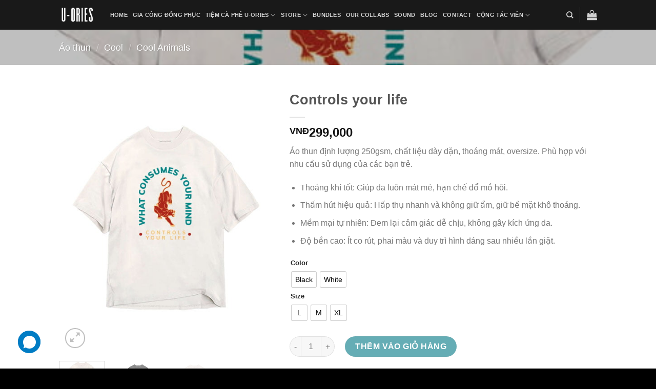

--- FILE ---
content_type: text/html; charset=UTF-8
request_url: https://uories.com/san-pham/controls-your-life/
body_size: 71696
content:
<!DOCTYPE html>
<html lang="vi" prefix="og: https://ogp.me/ns#" class="loading-site no-js">
<head>
	<meta charset="UTF-8" /><link rel="preconnect" href="https://fonts.gstatic.com/" crossorigin />
	<link rel="profile" href="https://gmpg.org/xfn/11" />
	<link rel="pingback" href="https://uories.com/xmlrpc.php" />

	<script src="[data-uri]" defer></script>

<!-- Google Tag Manager for WordPress by gtm4wp.com -->
<script data-cfasync="false" data-pagespeed-no-defer>
	var gtm4wp_datalayer_name = "dataLayer";
	var dataLayer = dataLayer || [];
</script>
<!-- End Google Tag Manager for WordPress by gtm4wp.com --><meta name="viewport" content="width=device-width, initial-scale=1" />
<!-- Tối ưu hóa công cụ tìm kiếm bởi Rank Math PRO - https://rankmath.com/ -->
<title>Controls your life</title>
<meta name="description" content="Áo thun định lượng 250gsm, chất liệu dày dặn, thoáng mát, oversize. Phù hợp với nhu cầu sử dụng của các bạn trẻ. Thoáng khí tốt: Giúp da luôn mát mẻ, hạn chế đổ mồ hôi. Thấm hút hiệu quả: Hấp thụ nhanh và không giữ ẩm, giữ bề mặt khô thoáng. Mềm mại tự nhiên: Đem lại cảm giác dễ chịu, không gây kích ứng da. Độ bền cao: Ít co rút, phai màu và duy trì hình dáng sau nhiều lần giặt."/>
<meta name="robots" content="follow, index, max-snippet:-1, max-video-preview:-1, max-image-preview:large"/>
<link rel="canonical" href="https://uories.com/san-pham/controls-your-life/" />
<meta property="og:locale" content="vi_VN" />
<meta property="og:type" content="product" />
<meta property="og:title" content="Controls your life" />
<meta property="og:description" content="Áo thun định lượng 250gsm, chất liệu dày dặn, thoáng mát, oversize. Phù hợp với nhu cầu sử dụng của các bạn trẻ. Thoáng khí tốt: Giúp da luôn mát mẻ, hạn chế đổ mồ hôi. Thấm hút hiệu quả: Hấp thụ nhanh và không giữ ẩm, giữ bề mặt khô thoáng. Mềm mại tự nhiên: Đem lại cảm giác dễ chịu, không gây kích ứng da. Độ bền cao: Ít co rút, phai màu và duy trì hình dáng sau nhiều lần giặt." />
<meta property="og:url" content="https://uories.com/san-pham/controls-your-life/" />
<meta property="og:site_name" content="Uories" />
<meta property="og:updated_time" content="2025-10-18T14:11:01+00:00" />
<meta property="og:image" content="https://uories.com/wp-content/uploads/2022/04/Cool_Animals_www.uories.com_2-copy-20.jpg" />
<meta property="og:image:secure_url" content="https://uories.com/wp-content/uploads/2022/04/Cool_Animals_www.uories.com_2-copy-20.jpg" />
<meta property="og:image:width" content="479" />
<meta property="og:image:height" content="596" />
<meta property="og:image:alt" content="Controls your life" />
<meta property="og:image:type" content="image/jpeg" />
<meta property="product:availability" content="instock" />
<meta property="product:retailer_item_id" content="UOR-Controlsyourlife" />
<meta name="twitter:card" content="summary_large_image" />
<meta name="twitter:title" content="Controls your life" />
<meta name="twitter:description" content="Áo thun định lượng 250gsm, chất liệu dày dặn, thoáng mát, oversize. Phù hợp với nhu cầu sử dụng của các bạn trẻ. Thoáng khí tốt: Giúp da luôn mát mẻ, hạn chế đổ mồ hôi. Thấm hút hiệu quả: Hấp thụ nhanh và không giữ ẩm, giữ bề mặt khô thoáng. Mềm mại tự nhiên: Đem lại cảm giác dễ chịu, không gây kích ứng da. Độ bền cao: Ít co rút, phai màu và duy trì hình dáng sau nhiều lần giặt." />
<meta name="twitter:image" content="https://uories.com/wp-content/uploads/2022/04/Cool_Animals_www.uories.com_2-copy-20.jpg" />
<script type="application/ld+json" class="rank-math-schema-pro">{"@context":"https://schema.org","@graph":[{"@type":"Place","@id":"https://uories.com/#place","geo":{"@type":"GeoCoordinates","latitude":"13.982569058574065","longitude":" 107.99478775767201"},"hasMap":"https://www.google.com/maps/search/?api=1&amp;query=13.982569058574065, 107.99478775767201","address":{"@type":"PostalAddress","streetAddress":"86 Phan \u0110\u00ecnh Gi\u00f3t","addressRegion":"Gia Lai","postalCode":"61000","addressCountry":"Vietnam","addressLocality":"Pleiku"}},{"@type":["Store","Organization"],"@id":"https://uories.com/#organization","name":"Uories","url":"https://uories.com","sameAs":["http://facebook.com/uories"],"email":"uories.contact@gmail.com","address":{"@type":"PostalAddress","streetAddress":"86 Phan \u0110\u00ecnh Gi\u00f3t","addressRegion":"Gia Lai","postalCode":"61000","addressCountry":"Vietnam","addressLocality":"Pleiku"},"logo":{"@type":"ImageObject","@id":"https://uories.com/#logo","url":"https://uories.com/wp-content/uploads/2025/09/Uories-logo_www.uories.com_1.jpeg","contentUrl":"https://uories.com/wp-content/uploads/2025/09/Uories-logo_www.uories.com_1.jpeg","caption":"Uories","inLanguage":"vi","width":"2047","height":"2047"},"priceRange":"$","openingHours":["Monday,Tuesday,Wednesday,Thursday,Friday,Saturday,Sunday 06:00-21:30"],"description":"Ti\u1ec7m c\u00e0 ph\u00ea U-ories\nA : 70 Cao B\u00e1 Qu\u00e1t - Pleiku - Gia Lai (0914075605)\nA : 86 Phan \u0110\u00ecnh Gi\u00f3t - Pleiku - Gia Lai (0917984566)","legalName":"uories.contact@gmail.com","location":{"@id":"https://uories.com/#place"},"image":{"@id":"https://uories.com/#logo"},"telephone":"+84914075605"},{"@type":"WebSite","@id":"https://uories.com/#website","url":"https://uories.com","name":"Uories","publisher":{"@id":"https://uories.com/#organization"},"inLanguage":"vi"},{"@type":"ImageObject","@id":"https://uories.com/wp-content/uploads/2022/04/Cool_Animals_www.uories.com_2-copy-20.jpg","url":"https://uories.com/wp-content/uploads/2022/04/Cool_Animals_www.uories.com_2-copy-20.jpg","width":"479","height":"596","inLanguage":"vi"},{"@type":"WebPage","@id":"https://uories.com/san-pham/controls-your-life/#webpage","url":"https://uories.com/san-pham/controls-your-life/","name":"Controls your life","datePublished":"2022-04-08T09:46:11+00:00","dateModified":"2025-10-18T14:11:01+00:00","isPartOf":{"@id":"https://uories.com/#website"},"primaryImageOfPage":{"@id":"https://uories.com/wp-content/uploads/2022/04/Cool_Animals_www.uories.com_2-copy-20.jpg"},"inLanguage":"vi"},{"@type":"ProductGroup","name":"Controls your life","description":"\u00c1o thun \u0111\u1ecbnh l\u01b0\u1ee3ng 250gsm, ch\u1ea5t li\u1ec7u d\u00e0y d\u1eb7n, tho\u00e1ng m\u00e1t, oversize. Ph\u00f9 h\u1ee3p v\u1edbi nhu c\u1ea7u s\u1eed d\u1ee5ng c\u1ee7a c\u00e1c b\u1ea1n tr\u1ebb. Tho\u00e1ng kh\u00ed t\u1ed1t: Gi\u00fap da lu\u00f4n m\u00e1t m\u1ebb, h\u1ea1n ch\u1ebf \u0111\u1ed5 m\u1ed3 h\u00f4i. Th\u1ea5m h\u00fat hi\u1ec7u qu\u1ea3: H\u1ea5p th\u1ee5 nhanh v\u00e0 kh\u00f4ng gi\u1eef \u1ea9m, gi\u1eef b\u1ec1 m\u1eb7t kh\u00f4 tho\u00e1ng. M\u1ec1m m\u1ea1i t\u1ef1 nhi\u00ean: \u0110em l\u1ea1i c\u1ea3m gi\u00e1c d\u1ec5 ch\u1ecbu, kh\u00f4ng g\u00e2y k\u00edch \u1ee9ng da. \u0110\u1ed9 b\u1ec1n cao: \u00cdt co r\u00fat, phai m\u00e0u v\u00e0 duy tr\u00ec h\u00ecnh d\u00e1ng sau nhi\u1ec1u l\u1ea7n gi\u1eb7t.","sku":"UOR-Controlsyourlife","category":"\u00c1o thun","mainEntityOfPage":{"@id":"https://uories.com/san-pham/controls-your-life/#webpage"},"weight":{"@type":"QuantitativeValue","unitCode":"KGM","value":"0.2"},"image":{"@id":"https://uories.com/wp-content/uploads/2022/04/Cool_Animals_www.uories.com_2-copy-20.jpg"},"color":"Black, White","url":"https://uories.com/san-pham/controls-your-life/","productGroupID":"UOR-Controlsyourlife","variesBy":["https://schema.org/color","https://schema.org/size"],"hasVariant":[{"@type":"Product","sku":"UOR-Controlsyourlife","name":"Controls your life - White, L","description":"\u00c1o thun \u0111\u1ecbnh l\u01b0\u1ee3ng 250gsm, ch\u1ea5t li\u1ec7u d\u00e0y d\u1eb7n, tho\u00e1ng m\u00e1t, oversize. Ph\u00f9 h\u1ee3p v\u1edbi nhu c\u1ea7u s\u1eed d\u1ee5ng c\u1ee7a c\u00e1c b\u1ea1n tr\u1ebb. Tho\u00e1ng kh\u00ed t\u1ed1t: Gi\u00fap da lu\u00f4n m\u00e1t m\u1ebb, h\u1ea1n ch\u1ebf \u0111\u1ed5 m\u1ed3 h\u00f4i. Th\u1ea5m h\u00fat hi\u1ec7u qu\u1ea3: H\u1ea5p th\u1ee5 nhanh v\u00e0 kh\u00f4ng gi\u1eef \u1ea9m, gi\u1eef b\u1ec1 m\u1eb7t kh\u00f4 tho\u00e1ng. M\u1ec1m m\u1ea1i t\u1ef1 nhi\u00ean: \u0110em l\u1ea1i c\u1ea3m gi\u00e1c d\u1ec5 ch\u1ecbu, kh\u00f4ng g\u00e2y k\u00edch \u1ee9ng da. \u0110\u1ed9 b\u1ec1n cao: \u00cdt co r\u00fat, phai m\u00e0u v\u00e0 duy tr\u00ec h\u00ecnh d\u00e1ng sau nhi\u1ec1u l\u1ea7n gi\u1eb7t.","image":"https://uories.com/wp-content/uploads/2022/04/Cool_Animals_www.uories.com_2-copy-20-280x280.jpg","color":"blue","size":"large","offers":{"@type":"Offer","description":"\u00c1o thun \u0111\u1ecbnh l\u01b0\u1ee3ng 250gsm, ch\u1ea5t li\u1ec7u d\u00e0y d\u1eb7n, tho\u00e1ng m\u00e1t, oversize. Ph\u00f9 h\u1ee3p v\u1edbi nhu c\u1ea7u s\u1eed d\u1ee5ng c\u1ee7a c\u00e1c b\u1ea1n tr\u1ebb. Tho\u00e1ng kh\u00ed t\u1ed1t: Gi\u00fap da lu\u00f4n m\u00e1t m\u1ebb, h\u1ea1n ch\u1ebf \u0111\u1ed5 m\u1ed3 h\u00f4i. Th\u1ea5m h\u00fat hi\u1ec7u qu\u1ea3: H\u1ea5p th\u1ee5 nhanh v\u00e0 kh\u00f4ng gi\u1eef \u1ea9m, gi\u1eef b\u1ec1 m\u1eb7t kh\u00f4 tho\u00e1ng. M\u1ec1m m\u1ea1i t\u1ef1 nhi\u00ean: \u0110em l\u1ea1i c\u1ea3m gi\u00e1c d\u1ec5 ch\u1ecbu, kh\u00f4ng g\u00e2y k\u00edch \u1ee9ng da. \u0110\u1ed9 b\u1ec1n cao: \u00cdt co r\u00fat, phai m\u00e0u v\u00e0 duy tr\u00ec h\u00ecnh d\u00e1ng sau nhi\u1ec1u l\u1ea7n gi\u1eb7t.","price":"299000","priceCurrency":"VND","availability":"https://schema.org/InStock","itemCondition":"NewCondition","priceValidUntil":"2027-12-31","url":"https://uories.com/san-pham/controls-your-life/?attribute_pa_color=blue&amp;attribute_pa_size=large"}},{"@type":"Product","sku":"UOR-Controlsyourlife","name":"Controls your life - White, M","description":"\u00c1o thun \u0111\u1ecbnh l\u01b0\u1ee3ng 250gsm, ch\u1ea5t li\u1ec7u d\u00e0y d\u1eb7n, tho\u00e1ng m\u00e1t, oversize. Ph\u00f9 h\u1ee3p v\u1edbi nhu c\u1ea7u s\u1eed d\u1ee5ng c\u1ee7a c\u00e1c b\u1ea1n tr\u1ebb. Tho\u00e1ng kh\u00ed t\u1ed1t: Gi\u00fap da lu\u00f4n m\u00e1t m\u1ebb, h\u1ea1n ch\u1ebf \u0111\u1ed5 m\u1ed3 h\u00f4i. Th\u1ea5m h\u00fat hi\u1ec7u qu\u1ea3: H\u1ea5p th\u1ee5 nhanh v\u00e0 kh\u00f4ng gi\u1eef \u1ea9m, gi\u1eef b\u1ec1 m\u1eb7t kh\u00f4 tho\u00e1ng. M\u1ec1m m\u1ea1i t\u1ef1 nhi\u00ean: \u0110em l\u1ea1i c\u1ea3m gi\u00e1c d\u1ec5 ch\u1ecbu, kh\u00f4ng g\u00e2y k\u00edch \u1ee9ng da. \u0110\u1ed9 b\u1ec1n cao: \u00cdt co r\u00fat, phai m\u00e0u v\u00e0 duy tr\u00ec h\u00ecnh d\u00e1ng sau nhi\u1ec1u l\u1ea7n gi\u1eb7t.","image":"https://uories.com/wp-content/uploads/2022/04/Cool_Animals_www.uories.com_2-copy-20-280x280.jpg","color":"blue","size":"medium","offers":{"@type":"Offer","description":"\u00c1o thun \u0111\u1ecbnh l\u01b0\u1ee3ng 250gsm, ch\u1ea5t li\u1ec7u d\u00e0y d\u1eb7n, tho\u00e1ng m\u00e1t, oversize. Ph\u00f9 h\u1ee3p v\u1edbi nhu c\u1ea7u s\u1eed d\u1ee5ng c\u1ee7a c\u00e1c b\u1ea1n tr\u1ebb. Tho\u00e1ng kh\u00ed t\u1ed1t: Gi\u00fap da lu\u00f4n m\u00e1t m\u1ebb, h\u1ea1n ch\u1ebf \u0111\u1ed5 m\u1ed3 h\u00f4i. Th\u1ea5m h\u00fat hi\u1ec7u qu\u1ea3: H\u1ea5p th\u1ee5 nhanh v\u00e0 kh\u00f4ng gi\u1eef \u1ea9m, gi\u1eef b\u1ec1 m\u1eb7t kh\u00f4 tho\u00e1ng. M\u1ec1m m\u1ea1i t\u1ef1 nhi\u00ean: \u0110em l\u1ea1i c\u1ea3m gi\u00e1c d\u1ec5 ch\u1ecbu, kh\u00f4ng g\u00e2y k\u00edch \u1ee9ng da. \u0110\u1ed9 b\u1ec1n cao: \u00cdt co r\u00fat, phai m\u00e0u v\u00e0 duy tr\u00ec h\u00ecnh d\u00e1ng sau nhi\u1ec1u l\u1ea7n gi\u1eb7t.","price":"299000","priceCurrency":"VND","availability":"https://schema.org/InStock","itemCondition":"NewCondition","priceValidUntil":"2027-12-31","url":"https://uories.com/san-pham/controls-your-life/?attribute_pa_color=blue&amp;attribute_pa_size=medium"}},{"@type":"Product","sku":"UOR-Controlsyourlife","name":"Controls your life - White, XL","description":"\u00c1o thun \u0111\u1ecbnh l\u01b0\u1ee3ng 250gsm, ch\u1ea5t li\u1ec7u d\u00e0y d\u1eb7n, tho\u00e1ng m\u00e1t, oversize. Ph\u00f9 h\u1ee3p v\u1edbi nhu c\u1ea7u s\u1eed d\u1ee5ng c\u1ee7a c\u00e1c b\u1ea1n tr\u1ebb. Tho\u00e1ng kh\u00ed t\u1ed1t: Gi\u00fap da lu\u00f4n m\u00e1t m\u1ebb, h\u1ea1n ch\u1ebf \u0111\u1ed5 m\u1ed3 h\u00f4i. Th\u1ea5m h\u00fat hi\u1ec7u qu\u1ea3: H\u1ea5p th\u1ee5 nhanh v\u00e0 kh\u00f4ng gi\u1eef \u1ea9m, gi\u1eef b\u1ec1 m\u1eb7t kh\u00f4 tho\u00e1ng. M\u1ec1m m\u1ea1i t\u1ef1 nhi\u00ean: \u0110em l\u1ea1i c\u1ea3m gi\u00e1c d\u1ec5 ch\u1ecbu, kh\u00f4ng g\u00e2y k\u00edch \u1ee9ng da. \u0110\u1ed9 b\u1ec1n cao: \u00cdt co r\u00fat, phai m\u00e0u v\u00e0 duy tr\u00ec h\u00ecnh d\u00e1ng sau nhi\u1ec1u l\u1ea7n gi\u1eb7t.","image":"https://uories.com/wp-content/uploads/2022/04/Cool_Animals_www.uories.com_2-copy-20-280x280.jpg","color":"blue","size":"x-large","offers":{"@type":"Offer","description":"\u00c1o thun \u0111\u1ecbnh l\u01b0\u1ee3ng 250gsm, ch\u1ea5t li\u1ec7u d\u00e0y d\u1eb7n, tho\u00e1ng m\u00e1t, oversize. Ph\u00f9 h\u1ee3p v\u1edbi nhu c\u1ea7u s\u1eed d\u1ee5ng c\u1ee7a c\u00e1c b\u1ea1n tr\u1ebb. Tho\u00e1ng kh\u00ed t\u1ed1t: Gi\u00fap da lu\u00f4n m\u00e1t m\u1ebb, h\u1ea1n ch\u1ebf \u0111\u1ed5 m\u1ed3 h\u00f4i. Th\u1ea5m h\u00fat hi\u1ec7u qu\u1ea3: H\u1ea5p th\u1ee5 nhanh v\u00e0 kh\u00f4ng gi\u1eef \u1ea9m, gi\u1eef b\u1ec1 m\u1eb7t kh\u00f4 tho\u00e1ng. M\u1ec1m m\u1ea1i t\u1ef1 nhi\u00ean: \u0110em l\u1ea1i c\u1ea3m gi\u00e1c d\u1ec5 ch\u1ecbu, kh\u00f4ng g\u00e2y k\u00edch \u1ee9ng da. \u0110\u1ed9 b\u1ec1n cao: \u00cdt co r\u00fat, phai m\u00e0u v\u00e0 duy tr\u00ec h\u00ecnh d\u00e1ng sau nhi\u1ec1u l\u1ea7n gi\u1eb7t.","price":"299000","priceCurrency":"VND","availability":"https://schema.org/InStock","itemCondition":"NewCondition","priceValidUntil":"2027-12-31","url":"https://uories.com/san-pham/controls-your-life/?attribute_pa_color=blue&amp;attribute_pa_size=x-large"}},{"@type":"Product","sku":"UOR-Controlsyourlife","name":"Controls your life - Black, L","description":"\u00c1o thun \u0111\u1ecbnh l\u01b0\u1ee3ng 250gsm, ch\u1ea5t li\u1ec7u d\u00e0y d\u1eb7n, tho\u00e1ng m\u00e1t, oversize. Ph\u00f9 h\u1ee3p v\u1edbi nhu c\u1ea7u s\u1eed d\u1ee5ng c\u1ee7a c\u00e1c b\u1ea1n tr\u1ebb. Tho\u00e1ng kh\u00ed t\u1ed1t: Gi\u00fap da lu\u00f4n m\u00e1t m\u1ebb, h\u1ea1n ch\u1ebf \u0111\u1ed5 m\u1ed3 h\u00f4i. Th\u1ea5m h\u00fat hi\u1ec7u qu\u1ea3: H\u1ea5p th\u1ee5 nhanh v\u00e0 kh\u00f4ng gi\u1eef \u1ea9m, gi\u1eef b\u1ec1 m\u1eb7t kh\u00f4 tho\u00e1ng. M\u1ec1m m\u1ea1i t\u1ef1 nhi\u00ean: \u0110em l\u1ea1i c\u1ea3m gi\u00e1c d\u1ec5 ch\u1ecbu, kh\u00f4ng g\u00e2y k\u00edch \u1ee9ng da. \u0110\u1ed9 b\u1ec1n cao: \u00cdt co r\u00fat, phai m\u00e0u v\u00e0 duy tr\u00ec h\u00ecnh d\u00e1ng sau nhi\u1ec1u l\u1ea7n gi\u1eb7t.","image":"https://uories.com/wp-content/uploads/2022/04/Cool_Animals_www.uories.com_2-copy-20-280x280.jpg","color":"black","size":"large","offers":{"@type":"Offer","description":"\u00c1o thun \u0111\u1ecbnh l\u01b0\u1ee3ng 250gsm, ch\u1ea5t li\u1ec7u d\u00e0y d\u1eb7n, tho\u00e1ng m\u00e1t, oversize. Ph\u00f9 h\u1ee3p v\u1edbi nhu c\u1ea7u s\u1eed d\u1ee5ng c\u1ee7a c\u00e1c b\u1ea1n tr\u1ebb. Tho\u00e1ng kh\u00ed t\u1ed1t: Gi\u00fap da lu\u00f4n m\u00e1t m\u1ebb, h\u1ea1n ch\u1ebf \u0111\u1ed5 m\u1ed3 h\u00f4i. Th\u1ea5m h\u00fat hi\u1ec7u qu\u1ea3: H\u1ea5p th\u1ee5 nhanh v\u00e0 kh\u00f4ng gi\u1eef \u1ea9m, gi\u1eef b\u1ec1 m\u1eb7t kh\u00f4 tho\u00e1ng. M\u1ec1m m\u1ea1i t\u1ef1 nhi\u00ean: \u0110em l\u1ea1i c\u1ea3m gi\u00e1c d\u1ec5 ch\u1ecbu, kh\u00f4ng g\u00e2y k\u00edch \u1ee9ng da. \u0110\u1ed9 b\u1ec1n cao: \u00cdt co r\u00fat, phai m\u00e0u v\u00e0 duy tr\u00ec h\u00ecnh d\u00e1ng sau nhi\u1ec1u l\u1ea7n gi\u1eb7t.","price":"299000","priceCurrency":"VND","availability":"https://schema.org/InStock","itemCondition":"NewCondition","priceValidUntil":"2027-12-31","url":"https://uories.com/san-pham/controls-your-life/?attribute_pa_color=black&amp;attribute_pa_size=large"}},{"@type":"Product","sku":"UOR-Controlsyourlife","name":"Controls your life - Black, M","description":"\u00c1o thun \u0111\u1ecbnh l\u01b0\u1ee3ng 250gsm, ch\u1ea5t li\u1ec7u d\u00e0y d\u1eb7n, tho\u00e1ng m\u00e1t, oversize. Ph\u00f9 h\u1ee3p v\u1edbi nhu c\u1ea7u s\u1eed d\u1ee5ng c\u1ee7a c\u00e1c b\u1ea1n tr\u1ebb. Tho\u00e1ng kh\u00ed t\u1ed1t: Gi\u00fap da lu\u00f4n m\u00e1t m\u1ebb, h\u1ea1n ch\u1ebf \u0111\u1ed5 m\u1ed3 h\u00f4i. Th\u1ea5m h\u00fat hi\u1ec7u qu\u1ea3: H\u1ea5p th\u1ee5 nhanh v\u00e0 kh\u00f4ng gi\u1eef \u1ea9m, gi\u1eef b\u1ec1 m\u1eb7t kh\u00f4 tho\u00e1ng. M\u1ec1m m\u1ea1i t\u1ef1 nhi\u00ean: \u0110em l\u1ea1i c\u1ea3m gi\u00e1c d\u1ec5 ch\u1ecbu, kh\u00f4ng g\u00e2y k\u00edch \u1ee9ng da. \u0110\u1ed9 b\u1ec1n cao: \u00cdt co r\u00fat, phai m\u00e0u v\u00e0 duy tr\u00ec h\u00ecnh d\u00e1ng sau nhi\u1ec1u l\u1ea7n gi\u1eb7t.","image":"https://uories.com/wp-content/uploads/2022/04/Cool_Animals_www.uories.com_2-copy-20-280x280.jpg","color":"black","size":"medium","offers":{"@type":"Offer","description":"\u00c1o thun \u0111\u1ecbnh l\u01b0\u1ee3ng 250gsm, ch\u1ea5t li\u1ec7u d\u00e0y d\u1eb7n, tho\u00e1ng m\u00e1t, oversize. Ph\u00f9 h\u1ee3p v\u1edbi nhu c\u1ea7u s\u1eed d\u1ee5ng c\u1ee7a c\u00e1c b\u1ea1n tr\u1ebb. Tho\u00e1ng kh\u00ed t\u1ed1t: Gi\u00fap da lu\u00f4n m\u00e1t m\u1ebb, h\u1ea1n ch\u1ebf \u0111\u1ed5 m\u1ed3 h\u00f4i. Th\u1ea5m h\u00fat hi\u1ec7u qu\u1ea3: H\u1ea5p th\u1ee5 nhanh v\u00e0 kh\u00f4ng gi\u1eef \u1ea9m, gi\u1eef b\u1ec1 m\u1eb7t kh\u00f4 tho\u00e1ng. M\u1ec1m m\u1ea1i t\u1ef1 nhi\u00ean: \u0110em l\u1ea1i c\u1ea3m gi\u00e1c d\u1ec5 ch\u1ecbu, kh\u00f4ng g\u00e2y k\u00edch \u1ee9ng da. \u0110\u1ed9 b\u1ec1n cao: \u00cdt co r\u00fat, phai m\u00e0u v\u00e0 duy tr\u00ec h\u00ecnh d\u00e1ng sau nhi\u1ec1u l\u1ea7n gi\u1eb7t.","price":"299000","priceCurrency":"VND","availability":"https://schema.org/InStock","itemCondition":"NewCondition","priceValidUntil":"2027-12-31","url":"https://uories.com/san-pham/controls-your-life/?attribute_pa_color=black&amp;attribute_pa_size=medium"}},{"@type":"Product","sku":"UOR-Controlsyourlife","name":"Controls your life - Black, XL","description":"\u00c1o thun \u0111\u1ecbnh l\u01b0\u1ee3ng 250gsm, ch\u1ea5t li\u1ec7u d\u00e0y d\u1eb7n, tho\u00e1ng m\u00e1t, oversize. Ph\u00f9 h\u1ee3p v\u1edbi nhu c\u1ea7u s\u1eed d\u1ee5ng c\u1ee7a c\u00e1c b\u1ea1n tr\u1ebb. Tho\u00e1ng kh\u00ed t\u1ed1t: Gi\u00fap da lu\u00f4n m\u00e1t m\u1ebb, h\u1ea1n ch\u1ebf \u0111\u1ed5 m\u1ed3 h\u00f4i. Th\u1ea5m h\u00fat hi\u1ec7u qu\u1ea3: H\u1ea5p th\u1ee5 nhanh v\u00e0 kh\u00f4ng gi\u1eef \u1ea9m, gi\u1eef b\u1ec1 m\u1eb7t kh\u00f4 tho\u00e1ng. M\u1ec1m m\u1ea1i t\u1ef1 nhi\u00ean: \u0110em l\u1ea1i c\u1ea3m gi\u00e1c d\u1ec5 ch\u1ecbu, kh\u00f4ng g\u00e2y k\u00edch \u1ee9ng da. \u0110\u1ed9 b\u1ec1n cao: \u00cdt co r\u00fat, phai m\u00e0u v\u00e0 duy tr\u00ec h\u00ecnh d\u00e1ng sau nhi\u1ec1u l\u1ea7n gi\u1eb7t.","image":"https://uories.com/wp-content/uploads/2022/04/Cool_Animals_www.uories.com_2-copy-20-280x280.jpg","color":"black","size":"x-large","offers":{"@type":"Offer","description":"\u00c1o thun \u0111\u1ecbnh l\u01b0\u1ee3ng 250gsm, ch\u1ea5t li\u1ec7u d\u00e0y d\u1eb7n, tho\u00e1ng m\u00e1t, oversize. Ph\u00f9 h\u1ee3p v\u1edbi nhu c\u1ea7u s\u1eed d\u1ee5ng c\u1ee7a c\u00e1c b\u1ea1n tr\u1ebb. Tho\u00e1ng kh\u00ed t\u1ed1t: Gi\u00fap da lu\u00f4n m\u00e1t m\u1ebb, h\u1ea1n ch\u1ebf \u0111\u1ed5 m\u1ed3 h\u00f4i. Th\u1ea5m h\u00fat hi\u1ec7u qu\u1ea3: H\u1ea5p th\u1ee5 nhanh v\u00e0 kh\u00f4ng gi\u1eef \u1ea9m, gi\u1eef b\u1ec1 m\u1eb7t kh\u00f4 tho\u00e1ng. M\u1ec1m m\u1ea1i t\u1ef1 nhi\u00ean: \u0110em l\u1ea1i c\u1ea3m gi\u00e1c d\u1ec5 ch\u1ecbu, kh\u00f4ng g\u00e2y k\u00edch \u1ee9ng da. \u0110\u1ed9 b\u1ec1n cao: \u00cdt co r\u00fat, phai m\u00e0u v\u00e0 duy tr\u00ec h\u00ecnh d\u00e1ng sau nhi\u1ec1u l\u1ea7n gi\u1eb7t.","price":"299000","priceCurrency":"VND","availability":"https://schema.org/InStock","itemCondition":"NewCondition","priceValidUntil":"2027-12-31","url":"https://uories.com/san-pham/controls-your-life/?attribute_pa_color=black&amp;attribute_pa_size=x-large"}}],"@id":"https://uories.com/san-pham/controls-your-life/#richSnippet"}]}</script>
<!-- /Plugin SEO WordPress Rank Math -->

<link rel='dns-prefetch' href='//www.google.com' />
<link rel='dns-prefetch' href='//fonts.googleapis.com' />
<link rel='prefetch' href='https://uories.com/wp-content/themes/flatsome/assets/js/flatsome.js?ver=be4456ec53c49e21f6f3' />
<link rel='prefetch' href='https://uories.com/wp-content/themes/flatsome/assets/js/chunk.slider.js?ver=3.18.3' />
<link rel='prefetch' href='https://uories.com/wp-content/themes/flatsome/assets/js/chunk.popups.js?ver=3.18.3' />
<link rel='prefetch' href='https://uories.com/wp-content/themes/flatsome/assets/js/chunk.tooltips.js?ver=3.18.3' />
<link rel='prefetch' href='https://uories.com/wp-content/themes/flatsome/assets/js/woocommerce.js?ver=49415fe6a9266f32f1f2' />
<style id='wp-img-auto-sizes-contain-inline-css' type='text/css'>
img:is([sizes=auto i],[sizes^="auto," i]){contain-intrinsic-size:3000px 1500px}
/*# sourceURL=wp-img-auto-sizes-contain-inline-css */
</style>
<script src="[data-uri]" defer></script><script data-optimized="1" src="https://uories.com/wp-content/plugins/litespeed-cache/assets/js/webfontloader.min.js" defer></script>
<link data-optimized="1" rel='stylesheet' id='woosb-blocks-css' href='https://uories.com/wp-content/litespeed/css/eff32f0f8be165605c73eb89122c63e3.css?ver=c1eed' type='text/css' media='all' />
<link data-optimized="1" rel='stylesheet' id='contact-form-7-css' href='https://uories.com/wp-content/litespeed/css/1bf01886ac2d58a1f241f74b2905a585.css?ver=010d5' type='text/css' media='all' />
<link data-optimized="1" rel='stylesheet' id='groovy-menu-style-css' href='https://uories.com/wp-content/litespeed/css/a617141aedf2b3582aa43012300e9ee3.css?ver=cf462' type='text/css' media='all' />
<link data-optimized="1" rel='stylesheet' id='groovy-menu-style-fonts-groovy-28328-css' href='https://uories.com/wp-content/litespeed/css/bc2fbafde101ab3bcd6d8515adb638d0.css?ver=64ac2' type='text/css' media='all' />
<link data-optimized="1" rel='stylesheet' id='groovy-menu-style-fonts-groovy-69018-css' href='https://uories.com/wp-content/litespeed/css/9a95a2690fdd5c8e1562fac522f44a0c.css?ver=5421f' type='text/css' media='all' />
<link data-optimized="1" rel='stylesheet' id='groovy-menu-style-fonts-groovy-socicon-css' href='https://uories.com/wp-content/litespeed/css/485e269fa165935b035b0396a3ddec47.css?ver=f14ca' type='text/css' media='all' />
<link data-optimized="1" rel='stylesheet' id='groovy-menu-font-awesome-css' href='https://uories.com/wp-content/litespeed/css/96411174bc41d2758945db738a5e5c61.css?ver=e82f5' type='text/css' media='all' crossorigin='anonymous' />
<link rel='preload' as='font' crossorigin='anonymous' id='groovy-menu-font-awesome-file-css' href='https://uories.com/wp-content/plugins/groovy-menu-free/assets/fonts/fontawesome-webfont.woff2?v=4.7.0' type='font/woff2' media='all' />
<link data-optimized="1" rel='stylesheet' id='groovy-menu-font-internal-css' href='https://uories.com/wp-content/litespeed/css/63eb42e0775db2a047b9cfe34a0f88fa.css?ver=971ff' type='text/css' media='all' crossorigin='anonymous' />
<link rel='preload' as='font' crossorigin='anonymous' id='groovy-menu-font-internal-file-css' href='https://uories.com/wp-content/plugins/groovy-menu-free/assets/fonts/crane-font.woff?hhxb42' type='font/woff' media='all' />
<link data-optimized="1" rel='stylesheet' id='dashicons-css' href='https://uories.com/wp-content/litespeed/css/8320b3d609c398e885ff5337c1bc17fc.css?ver=58bfd' type='text/css' media='all' />

<link data-optimized="1" rel='stylesheet' id='sprw-frontend-style-css' href='https://uories.com/wp-content/litespeed/css/69ffd8268f638011697beb613b69d577.css?ver=b46d4' type='text/css' media='all' />
<link data-optimized="1" rel='stylesheet' id='elegant-icons-css' href='https://uories.com/wp-content/litespeed/css/6c53088ab749dbca15e26a9d47838743.css?ver=fd55b' type='text/css' media='all' />
<link data-optimized="1" rel='stylesheet' id='linear-css' href='https://uories.com/wp-content/litespeed/css/9db90205b11efccda74bc4201b2f7cac.css?ver=de16a' type='text/css' media='all' />
<link data-optimized="1" rel='stylesheet' id='prettyphoto-css' href='https://uories.com/wp-content/litespeed/css/79deba72578b7f89f6a444438d2caa17.css?ver=daf31' type='text/css' media='all' />
<link data-optimized="1" rel='stylesheet' id='fontawesome-css' href='https://uories.com/wp-content/litespeed/css/65a38decab4c3303748b57aead456c5a.css?ver=42ab5' type='text/css' media='all' />
<link data-optimized="1" rel='stylesheet' id='solid-css' href='https://uories.com/wp-content/litespeed/css/793f36009af19472853ea36fd1891b1b.css?ver=93687' type='text/css' media='all' />
<link data-optimized="1" rel='stylesheet' id='regular-css' href='https://uories.com/wp-content/litespeed/css/ec2b5d1d57229f6453bdb02c519c9c87.css?ver=194a8' type='text/css' media='all' />
<link data-optimized="1" rel='stylesheet' id='jquery-bxslider-css' href='https://uories.com/wp-content/litespeed/css/6b0e8fd05f1551bbea6e914d35219aa3.css?ver=f2d1e' type='text/css' media='all' />
<link data-optimized="1" rel='stylesheet' id='fileuploader-css' href='https://uories.com/wp-content/litespeed/css/56ad4d857990572cb6c8c140c64664c4.css?ver=753c7' type='text/css' media='all' />
<link data-optimized="1" rel='stylesheet' id='dropdown-min-css' href='https://uories.com/wp-content/litespeed/css/c4c6d2c5550c242b30233c338f9dc2ba.css?ver=69adc' type='text/css' media='all' />
<link data-optimized="1" rel='stylesheet' id='transition-min-css' href='https://uories.com/wp-content/litespeed/css/3c8c0ac6e9d3ad089b5dcc6eb29b6f24.css?ver=e2c2c' type='text/css' media='all' />
<link data-optimized="1" rel='stylesheet' id='wp-saio-css' href='https://uories.com/wp-content/litespeed/css/a6aca61116b290e645fd9de940d54725.css?ver=7f172' type='text/css' media='all' />
<link data-optimized="1" rel='stylesheet' id='photoswipe-css' href='https://uories.com/wp-content/litespeed/css/9ed948de6760d3a08e4a0296486ee991.css?ver=e5040' type='text/css' media='all' />
<link data-optimized="1" rel='stylesheet' id='photoswipe-default-skin-css' href='https://uories.com/wp-content/litespeed/css/43d40a6ea60cc0511a7221d749c9d020.css?ver=b3da6' type='text/css' media='all' />
<style id='woocommerce-inline-inline-css' type='text/css'>
.woocommerce form .form-row .required { visibility: visible; }
/*# sourceURL=woocommerce-inline-inline-css */
</style>
<link data-optimized="1" rel='stylesheet' id='affwp-forms-css' href='https://uories.com/wp-content/litespeed/css/9e45425e75ed7b100464f6b7f383ae4d.css?ver=08f42' type='text/css' media='all' />
<link data-optimized="1" rel='stylesheet' id='woo-variation-swatches-css' href='https://uories.com/wp-content/litespeed/css/0c098e2b334561b4deedcd5fb7d8bb1d.css?ver=e60aa' type='text/css' media='all' />
<style id='woo-variation-swatches-inline-css' type='text/css'>
:root {
--wvs-tick:url("data:image/svg+xml;utf8,%3Csvg filter='drop-shadow(0px 0px 2px rgb(0 0 0 / .8))' xmlns='http://www.w3.org/2000/svg'  viewBox='0 0 30 30'%3E%3Cpath fill='none' stroke='%23ffffff' stroke-linecap='round' stroke-linejoin='round' stroke-width='4' d='M4 16L11 23 27 7'/%3E%3C/svg%3E");

--wvs-cross:url("data:image/svg+xml;utf8,%3Csvg filter='drop-shadow(0px 0px 5px rgb(255 255 255 / .6))' xmlns='http://www.w3.org/2000/svg' width='72px' height='72px' viewBox='0 0 24 24'%3E%3Cpath fill='none' stroke='%23ff0000' stroke-linecap='round' stroke-width='0.6' d='M5 5L19 19M19 5L5 19'/%3E%3C/svg%3E");
--wvs-position:flex-start;
--wvs-single-product-large-item-width:40px;
--wvs-single-product-large-item-height:40px;
--wvs-single-product-large-item-font-size:16px;
--wvs-single-product-item-width:30px;
--wvs-single-product-item-height:30px;
--wvs-single-product-item-font-size:14px;
--wvs-archive-product-item-width:30px;
--wvs-archive-product-item-height:30px;
--wvs-archive-product-item-font-size:14px;
--wvs-tooltip-background-color:#0a0000;
--wvs-tooltip-text-color:#FFFFFF;
--wvs-item-box-shadow:0 0 0 1px #cecece;
--wvs-item-background-color:#FFFFFF;
--wvs-item-text-color:#000000;
--wvs-hover-item-box-shadow:0 0 0 3px #edd121;
--wvs-hover-item-background-color:#FFFFFF;
--wvs-hover-item-text-color:#000000;
--wvs-selected-item-box-shadow:0 0 0 2px #edd121;
--wvs-selected-item-background-color:#FFFFFF;
--wvs-selected-item-text-color:#000000}
/*# sourceURL=woo-variation-swatches-inline-css */
</style>
<link data-optimized="1" rel='stylesheet' id='woosb-frontend-css' href='https://uories.com/wp-content/litespeed/css/5ca8394e2d5bc6c20f124f5efeeeb6a6.css?ver=bf6b1' type='text/css' media='all' />
<link data-optimized="1" rel='stylesheet' id='notificationx-public-css' href='https://uories.com/wp-content/litespeed/css/26cec3a82e6ff7ee3ea3336dcd508652.css?ver=a2575' type='text/css' media='all' />
<link data-optimized="1" rel='stylesheet' id='notificationx-pro-public-css' href='https://uories.com/wp-content/litespeed/css/c6dd8d352273d528a83df4ca99522204.css?ver=1ce18' type='text/css' media='all' />
<link data-optimized="1" rel='stylesheet' id='flatsome-main-css' href='https://uories.com/wp-content/litespeed/css/d745e6bdd61cfb21684fe09b3f3fba8c.css?ver=cc22d' type='text/css' media='all' />
<style id='flatsome-main-inline-css' type='text/css'>
@font-face {
				font-family: "fl-icons";
				font-display: block;
				src: url(https://uories.com/wp-content/themes/flatsome/assets/css/icons/fl-icons.eot?v=3.18.3);
				src:
					url(https://uories.com/wp-content/themes/flatsome/assets/css/icons/fl-icons.eot#iefix?v=3.18.3) format("embedded-opentype"),
					url(https://uories.com/wp-content/themes/flatsome/assets/css/icons/fl-icons.woff2?v=3.18.3) format("woff2"),
					url(https://uories.com/wp-content/themes/flatsome/assets/css/icons/fl-icons.ttf?v=3.18.3) format("truetype"),
					url(https://uories.com/wp-content/themes/flatsome/assets/css/icons/fl-icons.woff?v=3.18.3) format("woff"),
					url(https://uories.com/wp-content/themes/flatsome/assets/css/icons/fl-icons.svg?v=3.18.3#fl-icons) format("svg");
			}
/*# sourceURL=flatsome-main-inline-css */
</style>
<link data-optimized="1" rel='stylesheet' id='flatsome-shop-css' href='https://uories.com/wp-content/litespeed/css/113177e93077aceb53e41e4a45d649d7.css?ver=21fa3' type='text/css' media='all' />
<link data-optimized="1" rel='stylesheet' id='flatsome-style-css' href='https://uories.com/wp-content/litespeed/css/4621dab1d8c35a769b24e7232a138685.css?ver=18869' type='text/css' media='all' />
<script type="text/javascript" src="https://uories.com/wp-includes/js/jquery/jquery.min.js?ver=3.7.1" id="jquery-core-js"></script>
<script data-optimized="1" type="text/javascript" src="https://uories.com/wp-content/litespeed/js/324fea068ca19e072592eb9aafdda023.js?ver=8e108" id="jquery-migrate-js" defer data-deferred="1"></script>
<script type="text/javascript" id="jquery-js-after" src="[data-uri]" defer></script>
<script type="text/javascript" src="https://www.google.com/recaptcha/api.js?ver=2.0.3" id="sprw-google-captcha-js" defer data-deferred="1"></script>
<script data-optimized="1" type="text/javascript" src="https://uories.com/wp-content/litespeed/js/fb98d58afd0c422f13d1c5087dc30ee3.js?ver=925ff" id="fileuploader-js" defer data-deferred="1"></script>
<script data-optimized="1" type="text/javascript" src="https://uories.com/wp-content/litespeed/js/95c3e01d656666291b7997081232a0a0.js?ver=c0150" id="jquery-validate-js" defer data-deferred="1"></script>
<script data-optimized="1" type="text/javascript" src="https://uories.com/wp-content/litespeed/js/e7dbcfe2773739f7494e991c5e861a5d.js?ver=d643e" id="simple-skillbar-js" defer data-deferred="1"></script>
<script data-optimized="1" type="text/javascript" src="https://uories.com/wp-content/litespeed/js/2e02b228ba5e1c8a7717e4799cd9f258.js?ver=b6539" id="jquery-bxslider-min-js" defer data-deferred="1"></script>
<script data-optimized="1" type="text/javascript" src="https://uories.com/wp-content/litespeed/js/4ab47f9d2a87744feedf785f0e8cc306.js?ver=0b715" id="jquery-prettyPhoto-js" defer data-deferred="1"></script>
<script data-optimized="1" type="text/javascript" src="https://uories.com/wp-content/litespeed/js/c1b89c3f48c425cd4e0c033fa9648ac5.js?ver=d265c" id="transition-js" defer data-deferred="1"></script>
<script data-optimized="1" type="text/javascript" src="https://uories.com/wp-content/litespeed/js/fe6032046a2615f2e74a9aa1e19d1112.js?ver=4c57e" id="dropdown-js" defer data-deferred="1"></script>
<script type="text/javascript" id="sprw-frontend-script-js-extra" src="[data-uri]" defer></script>
<script data-optimized="1" type="text/javascript" src="https://uories.com/wp-content/litespeed/js/5f9889ce4de8b91476ba9a42aa588078.js?ver=3fffb" id="sprw-frontend-script-js" defer data-deferred="1"></script>
<script type="text/javascript" id="wp-saio-js-extra" src="[data-uri]" defer></script>
<script data-optimized="1" type="text/javascript" src="https://uories.com/wp-content/litespeed/js/e86fd0cf8a5f834e47e43266fb2a3e23.js?ver=011f5" id="wp-saio-js" defer data-deferred="1"></script>
<script data-optimized="1" type="text/javascript" src="https://uories.com/wp-content/litespeed/js/bbc0b0ebdd47963236d2d53c093f1cd1.js?ver=2764f" id="wc-jquery-blockui-js" data-wp-strategy="defer"></script>
<script type="text/javascript" id="wc-add-to-cart-js-extra" src="[data-uri]" defer></script>
<script data-optimized="1" type="text/javascript" src="https://uories.com/wp-content/litespeed/js/8f9bc390eddcfcf33032b59171de00bc.js?ver=4c6af" id="wc-add-to-cart-js" defer="defer" data-wp-strategy="defer"></script>
<script data-optimized="1" type="text/javascript" src="https://uories.com/wp-content/litespeed/js/4301bc6a023d69683c346c263376a4ac.js?ver=b892c" id="wc-photoswipe-js" defer="defer" data-wp-strategy="defer"></script>
<script data-optimized="1" type="text/javascript" src="https://uories.com/wp-content/litespeed/js/53bc058a1a8d86031aab6127f17942a0.js?ver=a1a49" id="wc-photoswipe-ui-default-js" defer="defer" data-wp-strategy="defer"></script>
<script type="text/javascript" id="wc-single-product-js-extra" src="[data-uri]" defer></script>
<script data-optimized="1" type="text/javascript" src="https://uories.com/wp-content/litespeed/js/72d87b3e47daf5e1bf4be87bff1f508b.js?ver=969d4" id="wc-single-product-js" defer="defer" data-wp-strategy="defer"></script>
<script data-optimized="1" type="text/javascript" src="https://uories.com/wp-content/litespeed/js/02d79789131ae2747e407fb8dfb5271e.js?ver=9942d" id="wc-js-cookie-js" data-wp-strategy="defer"></script>
<script data-optimized="1" type="text/javascript" src="https://uories.com/wp-content/litespeed/js/844225a5406556c9b005061c0bdbfdec.js?ver=11f93" id="wc-jquery-cookie-js" data-wp-strategy="defer"></script>
<script type="text/javascript" id="jquery-cookie-js-extra" src="[data-uri]" defer></script>
<script type="text/javascript" id="affwp-tracking-js-extra" src="[data-uri]" defer></script>
<script data-optimized="1" type="text/javascript" src="https://uories.com/wp-content/litespeed/js/1675747880402e35a43a49fdb3f0c6e3.js?ver=a0f12" id="affwp-tracking-js" defer data-deferred="1"></script>
<link rel="https://api.w.org/" href="https://uories.com/wp-json/" /><link rel="alternate" title="JSON" type="application/json" href="https://uories.com/wp-json/wp/v2/product/13832" /><meta name="generator" content="performant-translations 1.2.0">
<meta name="ti-site-data" content="eyJyIjoiMTowITc6MCEzMDo1IiwibyI6Imh0dHBzOlwvXC91b3JpZXMuY29tXC93cC1hZG1pblwvYWRtaW4tYWpheC5waHA/YWN0aW9uPXRpX29ubGluZV91c2Vyc19nb29nbGUmYW1wO3A9JTJGc2FuLXBoYW0lMkZjb250cm9scy15b3VyLWxpZmUlMkYmYW1wO193cG5vbmNlPTdiMjg3NWY2ZjAifQ==" />		<script type="text/javascript" src="[data-uri]" defer></script>

<!-- Google Tag Manager for WordPress by gtm4wp.com -->
<!-- GTM Container placement set to off -->
<script data-cfasync="false" data-pagespeed-no-defer>
	var dataLayer_content = {"pagePostType":"product","pagePostType2":"single-product","pagePostAuthor":"U-ories Store"};
	dataLayer.push( dataLayer_content );
</script>
<script data-cfasync="false" data-pagespeed-no-defer>
	console.warn && console.warn("[GTM4WP] Google Tag Manager container code placement set to OFF !!!");
	console.warn && console.warn("[GTM4WP] Data layer codes are active but GTM container must be loaded using custom coding !!!");
</script>
<!-- End Google Tag Manager for WordPress by gtm4wp.com --><!-- Google tag (gtag.js) -->
<script src="https://www.googletagmanager.com/gtag/js?id=G-KQ7QVN63EF" defer data-deferred="1"></script>
<script src="[data-uri]" defer></script>
<!-- Meta Pixel Code -->
<script src="[data-uri]" defer></script>
<noscript><img height="1" width="1" style="display:none"
src="https://www.facebook.com/tr?id=389674416009980&ev=PageView&noscript=1"
/></noscript>
<!-- End Meta Pixel Code -->	<noscript><style>.woocommerce-product-gallery{ opacity: 1 !important; }</style></noscript>
	<link rel="icon" href="https://uories.com/wp-content/uploads/2019/06/cropped-start-up-32x32.png" sizes="32x32" />
<link rel="icon" href="https://uories.com/wp-content/uploads/2019/06/cropped-start-up-192x192.png" sizes="192x192" />
<link rel="apple-touch-icon" href="https://uories.com/wp-content/uploads/2019/06/cropped-start-up-180x180.png" />
<meta name="msapplication-TileImage" content="https://uories.com/wp-content/uploads/2019/06/cropped-start-up-270x270.png" />
<style id="custom-css" type="text/css">:root {--primary-color: #11519B;--fs-color-primary: #11519B;--fs-color-secondary: #007784;--fs-color-success: #7a9c59;--fs-color-alert: #b20000;--fs-experimental-link-color: #334862;--fs-experimental-link-color-hover: #111;}.tooltipster-base {--tooltip-color: #fff;--tooltip-bg-color: #000;}.off-canvas-right .mfp-content, .off-canvas-left .mfp-content {--drawer-width: 300px;}.off-canvas .mfp-content.off-canvas-cart {--drawer-width: 360px;}.header-main{height: 58px}#logo img{max-height: 58px}#logo{width:70px;}.header-bottom{min-height: 10px}.header-top{min-height: 20px}.transparent .header-main{height: 30px}.transparent #logo img{max-height: 30px}.has-transparent + .page-title:first-of-type,.has-transparent + #main > .page-title,.has-transparent + #main > div > .page-title,.has-transparent + #main .page-header-wrapper:first-of-type .page-title{padding-top: 30px;}.header.show-on-scroll,.stuck .header-main{height:70px!important}.stuck #logo img{max-height: 70px!important}.search-form{ width: 100%;}.header-bg-color {background-color: rgba(0,0,0,0.9)}.header-bottom {background-color: #f1f1f1}.top-bar-nav > li > a{line-height: 16px }.header-main .nav > li > a{line-height: 16px }.stuck .header-main .nav > li > a{line-height: 50px }.header-bottom-nav > li > a{line-height: 47px }@media (max-width: 549px) {.header-main{height: 70px}#logo img{max-height: 70px}}.nav-dropdown-has-arrow.nav-dropdown-has-border li.has-dropdown:before{border-bottom-color: #FFFFFF;}.nav .nav-dropdown{border-color: #FFFFFF }.nav-dropdown{font-size:100%}.nav-dropdown-has-arrow li.has-dropdown:after{border-bottom-color: #FFFFFF;}.nav .nav-dropdown{background-color: #FFFFFF}.header:not(.transparent) .top-bar-nav > li > a {color: #000000;}.shop-page-title.featured-title .title-bg{ background-image: url(https://uories.com/wp-content/uploads/2022/04/Cool_Animals_www.uories.com_2-copy-20.jpg)!important;}@media screen and (min-width: 550px){.products .box-vertical .box-image{min-width: 300px!important;width: 300px!important;}}.footer-1{background-color: #000000}.footer-2{background-color: #0a0a0a}.absolute-footer, html{background-color: #000000}.nav-vertical-fly-out > li + li {border-top-width: 1px; border-top-style: solid;}.label-new.menu-item > a:after{content:"Mới";}.label-hot.menu-item > a:after{content:"Thịnh hành";}.label-sale.menu-item > a:after{content:"Giảm giá";}.label-popular.menu-item > a:after{content:"Phổ biến";}</style>		<style type="text/css" id="wp-custom-css">
			.float-contact {
  position: fixed;
  bottom: 20px;
  left: 20px;
  z-index: 99999;
}
.chat-zalo, .chat-facebook, .call-hotline {
  display: block;
  margin-bottom: 6px;
  line-height: 0;
}

		</style>
		<style id="kirki-inline-styles"></style><link data-optimized="1" rel='stylesheet' id='wc-blocks-style-css' href='https://uories.com/wp-content/litespeed/css/8dbdb8c786a18ac875321eb9543a9726.css?ver=4f6ab' type='text/css' media='all' />
<style id='global-styles-inline-css' type='text/css'>
:root{--wp--preset--aspect-ratio--square: 1;--wp--preset--aspect-ratio--4-3: 4/3;--wp--preset--aspect-ratio--3-4: 3/4;--wp--preset--aspect-ratio--3-2: 3/2;--wp--preset--aspect-ratio--2-3: 2/3;--wp--preset--aspect-ratio--16-9: 16/9;--wp--preset--aspect-ratio--9-16: 9/16;--wp--preset--color--black: #000000;--wp--preset--color--cyan-bluish-gray: #abb8c3;--wp--preset--color--white: #ffffff;--wp--preset--color--pale-pink: #f78da7;--wp--preset--color--vivid-red: #cf2e2e;--wp--preset--color--luminous-vivid-orange: #ff6900;--wp--preset--color--luminous-vivid-amber: #fcb900;--wp--preset--color--light-green-cyan: #7bdcb5;--wp--preset--color--vivid-green-cyan: #00d084;--wp--preset--color--pale-cyan-blue: #8ed1fc;--wp--preset--color--vivid-cyan-blue: #0693e3;--wp--preset--color--vivid-purple: #9b51e0;--wp--preset--color--primary: #11519B;--wp--preset--color--secondary: #007784;--wp--preset--color--success: #7a9c59;--wp--preset--color--alert: #b20000;--wp--preset--gradient--vivid-cyan-blue-to-vivid-purple: linear-gradient(135deg,rgb(6,147,227) 0%,rgb(155,81,224) 100%);--wp--preset--gradient--light-green-cyan-to-vivid-green-cyan: linear-gradient(135deg,rgb(122,220,180) 0%,rgb(0,208,130) 100%);--wp--preset--gradient--luminous-vivid-amber-to-luminous-vivid-orange: linear-gradient(135deg,rgb(252,185,0) 0%,rgb(255,105,0) 100%);--wp--preset--gradient--luminous-vivid-orange-to-vivid-red: linear-gradient(135deg,rgb(255,105,0) 0%,rgb(207,46,46) 100%);--wp--preset--gradient--very-light-gray-to-cyan-bluish-gray: linear-gradient(135deg,rgb(238,238,238) 0%,rgb(169,184,195) 100%);--wp--preset--gradient--cool-to-warm-spectrum: linear-gradient(135deg,rgb(74,234,220) 0%,rgb(151,120,209) 20%,rgb(207,42,186) 40%,rgb(238,44,130) 60%,rgb(251,105,98) 80%,rgb(254,248,76) 100%);--wp--preset--gradient--blush-light-purple: linear-gradient(135deg,rgb(255,206,236) 0%,rgb(152,150,240) 100%);--wp--preset--gradient--blush-bordeaux: linear-gradient(135deg,rgb(254,205,165) 0%,rgb(254,45,45) 50%,rgb(107,0,62) 100%);--wp--preset--gradient--luminous-dusk: linear-gradient(135deg,rgb(255,203,112) 0%,rgb(199,81,192) 50%,rgb(65,88,208) 100%);--wp--preset--gradient--pale-ocean: linear-gradient(135deg,rgb(255,245,203) 0%,rgb(182,227,212) 50%,rgb(51,167,181) 100%);--wp--preset--gradient--electric-grass: linear-gradient(135deg,rgb(202,248,128) 0%,rgb(113,206,126) 100%);--wp--preset--gradient--midnight: linear-gradient(135deg,rgb(2,3,129) 0%,rgb(40,116,252) 100%);--wp--preset--font-size--small: 13px;--wp--preset--font-size--medium: 20px;--wp--preset--font-size--large: 36px;--wp--preset--font-size--x-large: 42px;--wp--preset--spacing--20: 0.44rem;--wp--preset--spacing--30: 0.67rem;--wp--preset--spacing--40: 1rem;--wp--preset--spacing--50: 1.5rem;--wp--preset--spacing--60: 2.25rem;--wp--preset--spacing--70: 3.38rem;--wp--preset--spacing--80: 5.06rem;--wp--preset--shadow--natural: 6px 6px 9px rgba(0, 0, 0, 0.2);--wp--preset--shadow--deep: 12px 12px 50px rgba(0, 0, 0, 0.4);--wp--preset--shadow--sharp: 6px 6px 0px rgba(0, 0, 0, 0.2);--wp--preset--shadow--outlined: 6px 6px 0px -3px rgb(255, 255, 255), 6px 6px rgb(0, 0, 0);--wp--preset--shadow--crisp: 6px 6px 0px rgb(0, 0, 0);}:where(body) { margin: 0; }.wp-site-blocks > .alignleft { float: left; margin-right: 2em; }.wp-site-blocks > .alignright { float: right; margin-left: 2em; }.wp-site-blocks > .aligncenter { justify-content: center; margin-left: auto; margin-right: auto; }:where(.is-layout-flex){gap: 0.5em;}:where(.is-layout-grid){gap: 0.5em;}.is-layout-flow > .alignleft{float: left;margin-inline-start: 0;margin-inline-end: 2em;}.is-layout-flow > .alignright{float: right;margin-inline-start: 2em;margin-inline-end: 0;}.is-layout-flow > .aligncenter{margin-left: auto !important;margin-right: auto !important;}.is-layout-constrained > .alignleft{float: left;margin-inline-start: 0;margin-inline-end: 2em;}.is-layout-constrained > .alignright{float: right;margin-inline-start: 2em;margin-inline-end: 0;}.is-layout-constrained > .aligncenter{margin-left: auto !important;margin-right: auto !important;}.is-layout-constrained > :where(:not(.alignleft):not(.alignright):not(.alignfull)){margin-left: auto !important;margin-right: auto !important;}body .is-layout-flex{display: flex;}.is-layout-flex{flex-wrap: wrap;align-items: center;}.is-layout-flex > :is(*, div){margin: 0;}body .is-layout-grid{display: grid;}.is-layout-grid > :is(*, div){margin: 0;}body{padding-top: 0px;padding-right: 0px;padding-bottom: 0px;padding-left: 0px;}a:where(:not(.wp-element-button)){text-decoration: none;}:root :where(.wp-element-button, .wp-block-button__link){background-color: #32373c;border-width: 0;color: #fff;font-family: inherit;font-size: inherit;font-style: inherit;font-weight: inherit;letter-spacing: inherit;line-height: inherit;padding-top: calc(0.667em + 2px);padding-right: calc(1.333em + 2px);padding-bottom: calc(0.667em + 2px);padding-left: calc(1.333em + 2px);text-decoration: none;text-transform: inherit;}.has-black-color{color: var(--wp--preset--color--black) !important;}.has-cyan-bluish-gray-color{color: var(--wp--preset--color--cyan-bluish-gray) !important;}.has-white-color{color: var(--wp--preset--color--white) !important;}.has-pale-pink-color{color: var(--wp--preset--color--pale-pink) !important;}.has-vivid-red-color{color: var(--wp--preset--color--vivid-red) !important;}.has-luminous-vivid-orange-color{color: var(--wp--preset--color--luminous-vivid-orange) !important;}.has-luminous-vivid-amber-color{color: var(--wp--preset--color--luminous-vivid-amber) !important;}.has-light-green-cyan-color{color: var(--wp--preset--color--light-green-cyan) !important;}.has-vivid-green-cyan-color{color: var(--wp--preset--color--vivid-green-cyan) !important;}.has-pale-cyan-blue-color{color: var(--wp--preset--color--pale-cyan-blue) !important;}.has-vivid-cyan-blue-color{color: var(--wp--preset--color--vivid-cyan-blue) !important;}.has-vivid-purple-color{color: var(--wp--preset--color--vivid-purple) !important;}.has-primary-color{color: var(--wp--preset--color--primary) !important;}.has-secondary-color{color: var(--wp--preset--color--secondary) !important;}.has-success-color{color: var(--wp--preset--color--success) !important;}.has-alert-color{color: var(--wp--preset--color--alert) !important;}.has-black-background-color{background-color: var(--wp--preset--color--black) !important;}.has-cyan-bluish-gray-background-color{background-color: var(--wp--preset--color--cyan-bluish-gray) !important;}.has-white-background-color{background-color: var(--wp--preset--color--white) !important;}.has-pale-pink-background-color{background-color: var(--wp--preset--color--pale-pink) !important;}.has-vivid-red-background-color{background-color: var(--wp--preset--color--vivid-red) !important;}.has-luminous-vivid-orange-background-color{background-color: var(--wp--preset--color--luminous-vivid-orange) !important;}.has-luminous-vivid-amber-background-color{background-color: var(--wp--preset--color--luminous-vivid-amber) !important;}.has-light-green-cyan-background-color{background-color: var(--wp--preset--color--light-green-cyan) !important;}.has-vivid-green-cyan-background-color{background-color: var(--wp--preset--color--vivid-green-cyan) !important;}.has-pale-cyan-blue-background-color{background-color: var(--wp--preset--color--pale-cyan-blue) !important;}.has-vivid-cyan-blue-background-color{background-color: var(--wp--preset--color--vivid-cyan-blue) !important;}.has-vivid-purple-background-color{background-color: var(--wp--preset--color--vivid-purple) !important;}.has-primary-background-color{background-color: var(--wp--preset--color--primary) !important;}.has-secondary-background-color{background-color: var(--wp--preset--color--secondary) !important;}.has-success-background-color{background-color: var(--wp--preset--color--success) !important;}.has-alert-background-color{background-color: var(--wp--preset--color--alert) !important;}.has-black-border-color{border-color: var(--wp--preset--color--black) !important;}.has-cyan-bluish-gray-border-color{border-color: var(--wp--preset--color--cyan-bluish-gray) !important;}.has-white-border-color{border-color: var(--wp--preset--color--white) !important;}.has-pale-pink-border-color{border-color: var(--wp--preset--color--pale-pink) !important;}.has-vivid-red-border-color{border-color: var(--wp--preset--color--vivid-red) !important;}.has-luminous-vivid-orange-border-color{border-color: var(--wp--preset--color--luminous-vivid-orange) !important;}.has-luminous-vivid-amber-border-color{border-color: var(--wp--preset--color--luminous-vivid-amber) !important;}.has-light-green-cyan-border-color{border-color: var(--wp--preset--color--light-green-cyan) !important;}.has-vivid-green-cyan-border-color{border-color: var(--wp--preset--color--vivid-green-cyan) !important;}.has-pale-cyan-blue-border-color{border-color: var(--wp--preset--color--pale-cyan-blue) !important;}.has-vivid-cyan-blue-border-color{border-color: var(--wp--preset--color--vivid-cyan-blue) !important;}.has-vivid-purple-border-color{border-color: var(--wp--preset--color--vivid-purple) !important;}.has-primary-border-color{border-color: var(--wp--preset--color--primary) !important;}.has-secondary-border-color{border-color: var(--wp--preset--color--secondary) !important;}.has-success-border-color{border-color: var(--wp--preset--color--success) !important;}.has-alert-border-color{border-color: var(--wp--preset--color--alert) !important;}.has-vivid-cyan-blue-to-vivid-purple-gradient-background{background: var(--wp--preset--gradient--vivid-cyan-blue-to-vivid-purple) !important;}.has-light-green-cyan-to-vivid-green-cyan-gradient-background{background: var(--wp--preset--gradient--light-green-cyan-to-vivid-green-cyan) !important;}.has-luminous-vivid-amber-to-luminous-vivid-orange-gradient-background{background: var(--wp--preset--gradient--luminous-vivid-amber-to-luminous-vivid-orange) !important;}.has-luminous-vivid-orange-to-vivid-red-gradient-background{background: var(--wp--preset--gradient--luminous-vivid-orange-to-vivid-red) !important;}.has-very-light-gray-to-cyan-bluish-gray-gradient-background{background: var(--wp--preset--gradient--very-light-gray-to-cyan-bluish-gray) !important;}.has-cool-to-warm-spectrum-gradient-background{background: var(--wp--preset--gradient--cool-to-warm-spectrum) !important;}.has-blush-light-purple-gradient-background{background: var(--wp--preset--gradient--blush-light-purple) !important;}.has-blush-bordeaux-gradient-background{background: var(--wp--preset--gradient--blush-bordeaux) !important;}.has-luminous-dusk-gradient-background{background: var(--wp--preset--gradient--luminous-dusk) !important;}.has-pale-ocean-gradient-background{background: var(--wp--preset--gradient--pale-ocean) !important;}.has-electric-grass-gradient-background{background: var(--wp--preset--gradient--electric-grass) !important;}.has-midnight-gradient-background{background: var(--wp--preset--gradient--midnight) !important;}.has-small-font-size{font-size: var(--wp--preset--font-size--small) !important;}.has-medium-font-size{font-size: var(--wp--preset--font-size--medium) !important;}.has-large-font-size{font-size: var(--wp--preset--font-size--large) !important;}.has-x-large-font-size{font-size: var(--wp--preset--font-size--x-large) !important;}
/*# sourceURL=global-styles-inline-css */
</style>
</head>

<body class="wp-singular product-template-default single single-product postid-13832 wp-theme-flatsome wp-child-theme-uories theme-flatsome groovy_menu_1-4-3 woocommerce woocommerce-page woocommerce-no-js woo-variation-swatches wvs-behavior-blur wvs-theme-uories wvs-show-label wvs-tooltip lightbox nav-dropdown-has-arrow nav-dropdown-has-shadow nav-dropdown-has-border has-notificationx">


<a class="skip-link screen-reader-text" href="#main">Chuyển đến nội dung</a>

<div id="wrapper">

	
	<header id="header" class="header has-sticky sticky-jump">
		<div class="header-wrapper">
			<div id="masthead" class="header-main nav-dark">
      <div class="header-inner flex-row container logo-left medium-logo-center" role="navigation">

          <!-- Logo -->
          <div id="logo" class="flex-col logo">
            
<!-- Header logo -->
<a href="https://uories.com/" title="www.uories.com - Impressive U &#8211; Expressive U" rel="home">
		<img data-lazyloaded="1" src="[data-uri]" width="342" height="176" data-src="https://uories.com/wp-content/uploads/2022/09/Uories_Logo-02.png" class="header_logo header-logo" alt="www.uories.com"/><noscript><img width="342" height="176" src="https://uories.com/wp-content/uploads/2022/09/Uories_Logo-02.png" class="header_logo header-logo" alt="www.uories.com"/></noscript><img data-lazyloaded="1" src="[data-uri]" width="342" height="176" data-src="https://uories.com/wp-content/uploads/2022/09/Uories_Logo-02.png" class="header-logo-dark" alt="www.uories.com"/><noscript><img  width="342" height="176" src="https://uories.com/wp-content/uploads/2022/09/Uories_Logo-02.png" class="header-logo-dark" alt="www.uories.com"/></noscript></a>
          </div>

          <!-- Mobile Left Elements -->
          <div class="flex-col show-for-medium flex-left">
            <ul class="mobile-nav nav nav-left ">
              <li class="nav-icon has-icon">
  		<a href="#" data-open="#main-menu" data-pos="center" data-bg="main-menu-overlay" data-color="" class="is-small" aria-label="Menu" aria-controls="main-menu" aria-expanded="false">

		  <i class="icon-menu" ></i>
		  		</a>
	</li>
            </ul>
          </div>

          <!-- Left Elements -->
          <div class="flex-col hide-for-medium flex-left
            flex-grow">
            <ul class="header-nav header-nav-main nav nav-left  nav-size-small nav-spacing-small nav-uppercase" >
              <li class="menu-item menu-item-type-custom menu-item-object-custom menu-item-home menu-item-1429 menu-item-design-default"><a href="https://uories.com" class="nav-top-link">Home</a></li>
<li class="menu-item menu-item-type-post_type menu-item-object-page menu-item-17297 menu-item-design-default"><a href="https://uories.com/u-ories-in-an-ao-thun/" class="nav-top-link">Gia công đồng phục</a></li>
<li class="menu-item menu-item-type-post_type menu-item-object-page menu-item-has-children menu-item-10801 menu-item-design-default has-dropdown"><a href="https://uories.com/tiem-ca-phe-u-ories/" class="nav-top-link" aria-expanded="false" aria-haspopup="menu">Tiệm cà phê U-ories<i class="icon-angle-down" ></i></a>
<ul class="sub-menu nav-dropdown nav-dropdown-simple">
	<li class="menu-item menu-item-type-taxonomy menu-item-object-product_cat menu-item-16748"><a href="https://uories.com/danh-muc/tiem-ca-phe-u-ories/du-thu-cafe/">Đủ thứ cafe</a></li>
	<li class="menu-item menu-item-type-taxonomy menu-item-object-product_cat menu-item-16750"><a href="https://uories.com/danh-muc/tiem-ca-phe-u-ories/tra/">Trà</a></li>
	<li class="menu-item menu-item-type-taxonomy menu-item-object-product_cat menu-item-16749"><a href="https://uories.com/danh-muc/tiem-ca-phe-u-ories/thuc-uong-khac/">Thức uống khác</a></li>
	<li class="menu-item menu-item-type-taxonomy menu-item-object-product_cat menu-item-16755"><a href="https://uories.com/danh-muc/tiem-ca-phe-u-ories/banh/">Bánh</a></li>
</ul>
</li>
<li class="menu-item menu-item-type-post_type menu-item-object-page menu-item-has-children menu-item-10810 menu-item-design-default has-dropdown"><a href="https://uories.com/store/" class="nav-top-link" aria-expanded="false" aria-haspopup="menu">Store<i class="icon-angle-down" ></i></a>
<ul class="sub-menu nav-dropdown nav-dropdown-simple">
	<li class="menu-item menu-item-type-custom menu-item-object-custom menu-item-has-children menu-item-16410 nav-dropdown-col"><a href="#">Áo thun Cool</a>
	<ul class="sub-menu nav-column nav-dropdown-simple">
		<li class="menu-item menu-item-type-taxonomy menu-item-object-product_cat menu-item-14803"><a href="https://uories.com/danh-muc/aothun/cool/cool-streetwear/">Cool Streetwear</a></li>
		<li class="menu-item menu-item-type-taxonomy menu-item-object-product_cat menu-item-12824"><a href="https://uories.com/danh-muc/aothun/cool/cool-human/">Cool Human</a></li>
		<li class="menu-item menu-item-type-taxonomy menu-item-object-product_cat menu-item-13242"><a href="https://uories.com/danh-muc/aothun/cool/cool-astronaut/">Cool Astronaut</a></li>
		<li class="menu-item menu-item-type-taxonomy menu-item-object-product_cat current-product-ancestor current-menu-parent current-product-parent menu-item-13010 active"><a href="https://uories.com/danh-muc/aothun/cool/cool-animals/">Cool Animals</a></li>
		<li class="menu-item menu-item-type-taxonomy menu-item-object-product_cat menu-item-14544"><a href="https://uories.com/danh-muc/aothun/cool/cool-renaissance/">Cool Renaissance</a></li>
	</ul>
</li>
	<li class="menu-item menu-item-type-custom menu-item-object-custom menu-item-has-children menu-item-16411 nav-dropdown-col"><a href="#">Áo thun RocknRoll</a>
	<ul class="sub-menu nav-column nav-dropdown-simple">
		<li class="menu-item menu-item-type-taxonomy menu-item-object-product_cat menu-item-16364"><a href="https://uories.com/danh-muc/aothun/rocknroll/rock-tshirt/">Rock Tshirt</a></li>
		<li class="menu-item menu-item-type-taxonomy menu-item-object-product_cat menu-item-4432"><a href="https://uories.com/danh-muc/aothun/rocknroll/licensed-tshirt/">Licensed Tshirt</a></li>
		<li class="menu-item menu-item-type-taxonomy menu-item-object-product_cat menu-item-4435"><a href="https://uories.com/danh-muc/aothun/u-ories/">U-ories</a></li>
	</ul>
</li>
	<li class="menu-item menu-item-type-custom menu-item-object-custom menu-item-has-children menu-item-16415 nav-dropdown-col"><a href="#">Áo Hoodie</a>
	<ul class="sub-menu nav-column nav-dropdown-simple">
		<li class="menu-item menu-item-type-taxonomy menu-item-object-product_cat menu-item-1697"><a href="https://uories.com/danh-muc/hoodies/">Hoodies</a></li>
	</ul>
</li>
	<li class="menu-item menu-item-type-custom menu-item-object-custom menu-item-has-children menu-item-16416 nav-dropdown-col"><a href="#">Áo Sweater</a>
	<ul class="sub-menu nav-column nav-dropdown-simple">
		<li class="menu-item menu-item-type-taxonomy menu-item-object-product_cat menu-item-7983"><a href="https://uories.com/danh-muc/sweater/">Sweater</a></li>
	</ul>
</li>
	<li class="menu-item menu-item-type-custom menu-item-object-custom menu-item-has-children menu-item-16412 nav-dropdown-col"><a href="#">Phụ kiện</a>
	<ul class="sub-menu nav-column nav-dropdown-simple">
		<li class="menu-item menu-item-type-taxonomy menu-item-object-product_cat menu-item-17249"><a href="https://uories.com/danh-muc/notebook/">Notebook</a></li>
		<li class="menu-item menu-item-type-taxonomy menu-item-object-product_cat menu-item-17240"><a href="https://uories.com/danh-muc/but/">Bút</a></li>
		<li class="menu-item menu-item-type-taxonomy menu-item-object-product_cat menu-item-1703"><a href="https://uories.com/danh-muc/non/">Nón</a></li>
		<li class="menu-item menu-item-type-taxonomy menu-item-object-product_cat menu-item-1696"><a href="https://uories.com/danh-muc/tui/">Túi</a></li>
		<li class="menu-item menu-item-type-taxonomy menu-item-object-product_cat menu-item-4445"><a href="https://uories.com/danh-muc/flag/">Flag</a></li>
	</ul>
</li>
	<li class="menu-item menu-item-type-taxonomy menu-item-object-product_cat menu-item-has-children menu-item-2230 nav-dropdown-col"><a href="https://uories.com/danh-muc/music/">Music</a>
	<ul class="sub-menu nav-column nav-dropdown-simple">
		<li class="menu-item menu-item-type-taxonomy menu-item-object-product_cat menu-item-4437"><a href="https://uories.com/danh-muc/music/metal-cd/">Metal CD</a></li>
		<li class="menu-item menu-item-type-taxonomy menu-item-object-product_cat menu-item-4439"><a href="https://uories.com/danh-muc/music/rock/">Rock</a></li>
		<li class="menu-item menu-item-type-taxonomy menu-item-object-product_cat menu-item-4440"><a href="https://uories.com/danh-muc/music/vinyl/">Vinyl</a></li>
		<li class="menu-item menu-item-type-taxonomy menu-item-object-product_cat menu-item-4436"><a href="https://uories.com/danh-muc/music/cassette/">Cassette</a></li>
	</ul>
</li>
</ul>
</li>
<li class="menu-item menu-item-type-taxonomy menu-item-object-product_cat menu-item-17550 menu-item-design-default"><a href="https://uories.com/danh-muc/bundles/" class="nav-top-link">Bundles</a></li>
<li class="menu-item menu-item-type-post_type menu-item-object-page menu-item-16611 menu-item-design-default"><a href="https://uories.com/u-ories-our-collabs/" class="nav-top-link">Our Collabs</a></li>
<li class="menu-item menu-item-type-post_type menu-item-object-page menu-item-10829 menu-item-design-default"><a href="https://uories.com/sound/" class="nav-top-link">Sound</a></li>
<li class="menu-item menu-item-type-post_type menu-item-object-page menu-item-10807 menu-item-design-default"><a href="https://uories.com/blog/" class="nav-top-link">Blog</a></li>
<li class="menu-item menu-item-type-post_type menu-item-object-page menu-item-16600 menu-item-design-default"><a href="https://uories.com/u-ories-lien-he/" class="nav-top-link">Contact</a></li>
<li class="menu-item menu-item-type-post_type menu-item-object-page menu-item-has-children menu-item-21292 menu-item-design-default has-dropdown"><a href="https://uories.com/affiliate-area/" class="nav-top-link" aria-expanded="false" aria-haspopup="menu">Cộng tác viên<i class="icon-angle-down" ></i></a>
<ul class="sub-menu nav-dropdown nav-dropdown-simple">
	<li class="menu-item menu-item-type-post_type menu-item-object-page menu-item-21341"><a href="https://uories.com/affiliate-registration/">Đăng ký</a></li>
	<li class="menu-item menu-item-type-post_type menu-item-object-page menu-item-21342"><a href="https://uories.com/affiliate-login/">Đăng nhập</a></li>
</ul>
</li>
            </ul>
          </div>

          <!-- Right Elements -->
          <div class="flex-col hide-for-medium flex-right">
            <ul class="header-nav header-nav-main nav nav-right  nav-size-small nav-spacing-small nav-uppercase">
              <li class="header-search header-search-dropdown has-icon has-dropdown menu-item-has-children">
		<a href="#" aria-label="Tìm kiếm" class="is-small"><i class="icon-search" ></i></a>
		<ul class="nav-dropdown nav-dropdown-simple">
	 	<li class="header-search-form search-form html relative has-icon">
	<div class="header-search-form-wrapper">
		<div class="searchform-wrapper ux-search-box relative is-normal"><form role="search" method="get" class="searchform" action="https://uories.com/">
	<div class="flex-row relative">
					<div class="flex-col search-form-categories">
				<select class="search_categories resize-select mb-0" name="product_cat"><option value="" selected='selected'>Tất cả</option><option value="aothun">Áo thun</option><option value="bundles">Bundles</option><option value="but">Bút</option><option value="flag">Flag</option><option value="hoodies">Hoodies</option><option value="music">Music</option><option value="non">Nón</option><option value="notebook">Notebook</option><option value="our-collabs">Our Collabs</option><option value="sweater">Sweater</option><option value="tiem-ca-phe-u-ories">Tiệm cà phê U-ories</option><option value="tui">Túi</option></select>			</div>
						<div class="flex-col flex-grow">
			<label class="screen-reader-text" for="woocommerce-product-search-field-0">Tìm kiếm:</label>
			<input type="search" id="woocommerce-product-search-field-0" class="search-field mb-0" placeholder="Tìm kiếm&hellip;" value="" name="s" />
			<input type="hidden" name="post_type" value="product" />
					</div>
		<div class="flex-col">
			<button type="submit" value="Tìm kiếm" class="ux-search-submit submit-button secondary button  icon mb-0" aria-label="Nộp">
				<i class="icon-search" ></i>			</button>
		</div>
	</div>
	<div class="live-search-results text-left z-top"></div>
</form>
</div>	</div>
</li>
	</ul>
</li>
<li class="header-divider"></li><li class="cart-item has-icon has-dropdown">

<a href="https://uories.com/cart/" class="header-cart-link is-small" title="Giỏ hàng" >


    <i class="icon-shopping-bag"
    data-icon-label="0">
  </i>
  </a>

 <ul class="nav-dropdown nav-dropdown-simple">
    <li class="html widget_shopping_cart">
      <div class="widget_shopping_cart_content">
        

	<div class="ux-mini-cart-empty flex flex-row-col text-center pt pb">
				<div class="ux-mini-cart-empty-icon">
			<svg xmlns="http://www.w3.org/2000/svg" viewBox="0 0 17 19" style="opacity:.1;height:80px;">
				<path d="M8.5 0C6.7 0 5.3 1.2 5.3 2.7v2H2.1c-.3 0-.6.3-.7.7L0 18.2c0 .4.2.8.6.8h15.7c.4 0 .7-.3.7-.7v-.1L15.6 5.4c0-.3-.3-.6-.7-.6h-3.2v-2c0-1.6-1.4-2.8-3.2-2.8zM6.7 2.7c0-.8.8-1.4 1.8-1.4s1.8.6 1.8 1.4v2H6.7v-2zm7.5 3.4 1.3 11.5h-14L2.8 6.1h2.5v1.4c0 .4.3.7.7.7.4 0 .7-.3.7-.7V6.1h3.5v1.4c0 .4.3.7.7.7s.7-.3.7-.7V6.1h2.6z" fill-rule="evenodd" clip-rule="evenodd" fill="currentColor"></path>
			</svg>
		</div>
				<p class="woocommerce-mini-cart__empty-message empty">Chưa có sản phẩm trong giỏ hàng.</p>
					<p class="return-to-shop">
				<a class="button primary wc-backward" href="https://uories.com/shop/">
					Quay trở lại cửa hàng				</a>
			</p>
				</div>


      </div>
    </li>
     </ul>

</li>
            </ul>
          </div>

          <!-- Mobile Right Elements -->
          <div class="flex-col show-for-medium flex-right">
            <ul class="mobile-nav nav nav-right ">
              <li class="cart-item has-icon">


		<a href="https://uories.com/cart/" class="header-cart-link is-small off-canvas-toggle nav-top-link" title="Giỏ hàng" data-open="#cart-popup" data-class="off-canvas-cart" data-pos="right" >

    <i class="icon-shopping-bag"
    data-icon-label="0">
  </i>
  </a>


  <!-- Cart Sidebar Popup -->
  <div id="cart-popup" class="mfp-hide">
  <div class="cart-popup-inner inner-padding cart-popup-inner--sticky">
      <div class="cart-popup-title text-center">
          <span class="heading-font uppercase">Giỏ hàng</span>
          <div class="is-divider"></div>
      </div>
      <div class="widget woocommerce widget_shopping_cart"><div class="widget_shopping_cart_content"></div></div>             <div class="payment-icons inline-block"><div class="payment-icon"><svg version="1.1" xmlns="http://www.w3.org/2000/svg" xmlns:xlink="http://www.w3.org/1999/xlink"  viewBox="0 0 64 32">
<path d="M10.781 7.688c-0.251-1.283-1.219-1.688-2.344-1.688h-8.376l-0.061 0.405c5.749 1.469 10.469 4.595 12.595 10.501l-1.813-9.219zM13.125 19.688l-0.531-2.781c-1.096-2.907-3.752-5.594-6.752-6.813l4.219 15.939h5.469l8.157-20.032h-5.501l-5.062 13.688zM27.72 26.061l3.248-20.061h-5.187l-3.251 20.061h5.189zM41.875 5.656c-5.125 0-8.717 2.72-8.749 6.624-0.032 2.877 2.563 4.469 4.531 5.439 2.032 0.968 2.688 1.624 2.688 2.499 0 1.344-1.624 1.939-3.093 1.939-2.093 0-3.219-0.251-4.875-1.032l-0.688-0.344-0.719 4.499c1.219 0.563 3.437 1.064 5.781 1.064 5.437 0.032 8.97-2.688 9.032-6.843 0-2.282-1.405-4-4.376-5.439-1.811-0.904-2.904-1.563-2.904-2.499 0-0.843 0.936-1.72 2.968-1.72 1.688-0.029 2.936 0.314 3.875 0.752l0.469 0.248 0.717-4.344c-1.032-0.406-2.656-0.844-4.656-0.844zM55.813 6c-1.251 0-2.189 0.376-2.72 1.688l-7.688 18.374h5.437c0.877-2.467 1.096-3 1.096-3 0.592 0 5.875 0 6.624 0 0 0 0.157 0.688 0.624 3h4.813l-4.187-20.061h-4zM53.405 18.938c0 0 0.437-1.157 2.064-5.594-0.032 0.032 0.437-1.157 0.688-1.907l0.374 1.72c0.968 4.781 1.189 5.781 1.189 5.781-0.813 0-3.283 0-4.315 0z"></path>
</svg>
</div><div class="payment-icon"><svg version="1.1" xmlns="http://www.w3.org/2000/svg" xmlns:xlink="http://www.w3.org/1999/xlink"  viewBox="0 0 64 32">
<path d="M35.255 12.078h-2.396c-0.229 0-0.444 0.114-0.572 0.303l-3.306 4.868-1.4-4.678c-0.088-0.292-0.358-0.493-0.663-0.493h-2.355c-0.284 0-0.485 0.28-0.393 0.548l2.638 7.745-2.481 3.501c-0.195 0.275 0.002 0.655 0.339 0.655h2.394c0.227 0 0.439-0.111 0.569-0.297l7.968-11.501c0.191-0.275-0.006-0.652-0.341-0.652zM19.237 16.718c-0.23 1.362-1.311 2.276-2.691 2.276-0.691 0-1.245-0.223-1.601-0.644-0.353-0.417-0.485-1.012-0.374-1.674 0.214-1.35 1.313-2.294 2.671-2.294 0.677 0 1.227 0.225 1.589 0.65 0.365 0.428 0.509 1.027 0.404 1.686zM22.559 12.078h-2.384c-0.204 0-0.378 0.148-0.41 0.351l-0.104 0.666-0.166-0.241c-0.517-0.749-1.667-1-2.817-1-2.634 0-4.883 1.996-5.321 4.796-0.228 1.396 0.095 2.731 0.888 3.662 0.727 0.856 1.765 1.212 3.002 1.212 2.123 0 3.3-1.363 3.3-1.363l-0.106 0.662c-0.040 0.252 0.155 0.479 0.41 0.479h2.147c0.341 0 0.63-0.247 0.684-0.584l1.289-8.161c0.040-0.251-0.155-0.479-0.41-0.479zM8.254 12.135c-0.272 1.787-1.636 1.787-2.957 1.787h-0.751l0.527-3.336c0.031-0.202 0.205-0.35 0.41-0.35h0.345c0.899 0 1.747 0 2.185 0.511 0.262 0.307 0.341 0.761 0.242 1.388zM7.68 7.473h-4.979c-0.341 0-0.63 0.248-0.684 0.584l-2.013 12.765c-0.040 0.252 0.155 0.479 0.41 0.479h2.378c0.34 0 0.63-0.248 0.683-0.584l0.543-3.444c0.053-0.337 0.343-0.584 0.683-0.584h1.575c3.279 0 5.172-1.587 5.666-4.732 0.223-1.375 0.009-2.456-0.635-3.212-0.707-0.832-1.962-1.272-3.628-1.272zM60.876 7.823l-2.043 12.998c-0.040 0.252 0.155 0.479 0.41 0.479h2.055c0.34 0 0.63-0.248 0.683-0.584l2.015-12.765c0.040-0.252-0.155-0.479-0.41-0.479h-2.299c-0.205 0.001-0.379 0.148-0.41 0.351zM54.744 16.718c-0.23 1.362-1.311 2.276-2.691 2.276-0.691 0-1.245-0.223-1.601-0.644-0.353-0.417-0.485-1.012-0.374-1.674 0.214-1.35 1.313-2.294 2.671-2.294 0.677 0 1.227 0.225 1.589 0.65 0.365 0.428 0.509 1.027 0.404 1.686zM58.066 12.078h-2.384c-0.204 0-0.378 0.148-0.41 0.351l-0.104 0.666-0.167-0.241c-0.516-0.749-1.667-1-2.816-1-2.634 0-4.883 1.996-5.321 4.796-0.228 1.396 0.095 2.731 0.888 3.662 0.727 0.856 1.765 1.212 3.002 1.212 2.123 0 3.3-1.363 3.3-1.363l-0.106 0.662c-0.040 0.252 0.155 0.479 0.41 0.479h2.147c0.341 0 0.63-0.247 0.684-0.584l1.289-8.161c0.040-0.252-0.156-0.479-0.41-0.479zM43.761 12.135c-0.272 1.787-1.636 1.787-2.957 1.787h-0.751l0.527-3.336c0.031-0.202 0.205-0.35 0.41-0.35h0.345c0.899 0 1.747 0 2.185 0.511 0.261 0.307 0.34 0.761 0.241 1.388zM43.187 7.473h-4.979c-0.341 0-0.63 0.248-0.684 0.584l-2.013 12.765c-0.040 0.252 0.156 0.479 0.41 0.479h2.554c0.238 0 0.441-0.173 0.478-0.408l0.572-3.619c0.053-0.337 0.343-0.584 0.683-0.584h1.575c3.279 0 5.172-1.587 5.666-4.732 0.223-1.375 0.009-2.456-0.635-3.212-0.707-0.832-1.962-1.272-3.627-1.272z"></path>
</svg>
</div><div class="payment-icon"><svg version="1.1" xmlns="http://www.w3.org/2000/svg" xmlns:xlink="http://www.w3.org/1999/xlink"  viewBox="0 0 64 32">
<path d="M42.667-0c-4.099 0-7.836 1.543-10.667 4.077-2.831-2.534-6.568-4.077-10.667-4.077-8.836 0-16 7.163-16 16s7.164 16 16 16c4.099 0 7.835-1.543 10.667-4.077 2.831 2.534 6.568 4.077 10.667 4.077 8.837 0 16-7.163 16-16s-7.163-16-16-16zM11.934 19.828l0.924-5.809-2.112 5.809h-1.188v-5.809l-1.056 5.809h-1.584l1.32-7.657h2.376v4.753l1.716-4.753h2.508l-1.32 7.657h-1.585zM19.327 18.244c-0.088 0.528-0.178 0.924-0.264 1.188v0.396h-1.32v-0.66c-0.353 0.528-0.924 0.792-1.716 0.792-0.442 0-0.792-0.132-1.056-0.396-0.264-0.351-0.396-0.792-0.396-1.32 0-0.792 0.218-1.364 0.66-1.716 0.614-0.44 1.364-0.66 2.244-0.66h0.66v-0.396c0-0.351-0.353-0.528-1.056-0.528-0.442 0-1.012 0.088-1.716 0.264 0.086-0.351 0.175-0.792 0.264-1.32 0.703-0.264 1.32-0.396 1.848-0.396 1.496 0 2.244 0.616 2.244 1.848 0 0.353-0.046 0.749-0.132 1.188-0.089 0.616-0.179 1.188-0.264 1.716zM24.079 15.076c-0.264-0.086-0.66-0.132-1.188-0.132s-0.792 0.177-0.792 0.528c0 0.177 0.044 0.31 0.132 0.396l0.528 0.264c0.792 0.442 1.188 1.012 1.188 1.716 0 1.409-0.838 2.112-2.508 2.112-0.792 0-1.366-0.044-1.716-0.132 0.086-0.351 0.175-0.836 0.264-1.452 0.703 0.177 1.188 0.264 1.452 0.264 0.614 0 0.924-0.175 0.924-0.528 0-0.175-0.046-0.308-0.132-0.396-0.178-0.175-0.396-0.308-0.66-0.396-0.792-0.351-1.188-0.924-1.188-1.716 0-1.407 0.792-2.112 2.376-2.112 0.792 0 1.32 0.045 1.584 0.132l-0.265 1.451zM27.512 15.208h-0.924c0 0.442-0.046 0.838-0.132 1.188 0 0.088-0.022 0.264-0.066 0.528-0.046 0.264-0.112 0.442-0.198 0.528v0.528c0 0.353 0.175 0.528 0.528 0.528 0.175 0 0.35-0.044 0.528-0.132l-0.264 1.452c-0.264 0.088-0.66 0.132-1.188 0.132-0.881 0-1.32-0.44-1.32-1.32 0-0.528 0.086-1.099 0.264-1.716l0.66-4.225h1.584l-0.132 0.924h0.792l-0.132 1.585zM32.66 17.32h-3.3c0 0.442 0.086 0.749 0.264 0.924 0.264 0.264 0.66 0.396 1.188 0.396s1.1-0.175 1.716-0.528l-0.264 1.584c-0.442 0.177-1.012 0.264-1.716 0.264-1.848 0-2.772-0.924-2.772-2.773 0-1.142 0.264-2.024 0.792-2.64 0.528-0.703 1.188-1.056 1.98-1.056 0.703 0 1.274 0.22 1.716 0.66 0.35 0.353 0.528 0.881 0.528 1.584 0.001 0.617-0.046 1.145-0.132 1.585zM35.3 16.132c-0.264 0.97-0.484 2.201-0.66 3.697h-1.716l0.132-0.396c0.35-2.463 0.614-4.4 0.792-5.809h1.584l-0.132 0.924c0.264-0.44 0.528-0.703 0.792-0.792 0.264-0.264 0.528-0.308 0.792-0.132-0.088 0.088-0.31 0.706-0.66 1.848-0.353-0.086-0.661 0.132-0.925 0.66zM41.241 19.697c-0.353 0.177-0.838 0.264-1.452 0.264-0.881 0-1.584-0.308-2.112-0.924-0.528-0.528-0.792-1.32-0.792-2.376 0-1.32 0.35-2.42 1.056-3.3 0.614-0.879 1.496-1.32 2.64-1.32 0.44 0 1.056 0.132 1.848 0.396l-0.264 1.584c-0.528-0.264-1.012-0.396-1.452-0.396-0.707 0-1.235 0.264-1.584 0.792-0.353 0.442-0.528 1.144-0.528 2.112 0 0.616 0.132 1.056 0.396 1.32 0.264 0.353 0.614 0.528 1.056 0.528 0.44 0 0.924-0.132 1.452-0.396l-0.264 1.717zM47.115 15.868c-0.046 0.264-0.066 0.484-0.066 0.66-0.088 0.442-0.178 1.035-0.264 1.782-0.088 0.749-0.178 1.254-0.264 1.518h-1.32v-0.66c-0.353 0.528-0.924 0.792-1.716 0.792-0.442 0-0.792-0.132-1.056-0.396-0.264-0.351-0.396-0.792-0.396-1.32 0-0.792 0.218-1.364 0.66-1.716 0.614-0.44 1.32-0.66 2.112-0.66h0.66c0.086-0.086 0.132-0.218 0.132-0.396 0-0.351-0.353-0.528-1.056-0.528-0.442 0-1.012 0.088-1.716 0.264 0-0.351 0.086-0.792 0.264-1.32 0.703-0.264 1.32-0.396 1.848-0.396 1.496 0 2.245 0.616 2.245 1.848 0.001 0.089-0.021 0.264-0.065 0.529zM49.69 16.132c-0.178 0.528-0.396 1.762-0.66 3.697h-1.716l0.132-0.396c0.35-1.935 0.614-3.872 0.792-5.809h1.584c0 0.353-0.046 0.66-0.132 0.924 0.264-0.44 0.528-0.703 0.792-0.792 0.35-0.175 0.614-0.218 0.792-0.132-0.353 0.442-0.574 1.056-0.66 1.848-0.353-0.086-0.66 0.132-0.925 0.66zM54.178 19.828l0.132-0.528c-0.353 0.442-0.838 0.66-1.452 0.66-0.707 0-1.188-0.218-1.452-0.66-0.442-0.614-0.66-1.232-0.66-1.848 0-1.142 0.308-2.067 0.924-2.773 0.44-0.703 1.056-1.056 1.848-1.056 0.528 0 1.056 0.264 1.584 0.792l0.264-2.244h1.716l-1.32 7.657h-1.585zM16.159 17.98c0 0.442 0.175 0.66 0.528 0.66 0.35 0 0.614-0.132 0.792-0.396 0.264-0.264 0.396-0.66 0.396-1.188h-0.397c-0.881 0-1.32 0.31-1.32 0.924zM31.076 15.076c-0.088 0-0.178-0.043-0.264-0.132h-0.264c-0.528 0-0.881 0.353-1.056 1.056h1.848v-0.396l-0.132-0.264c-0.001-0.086-0.047-0.175-0.133-0.264zM43.617 17.98c0 0.442 0.175 0.66 0.528 0.66 0.35 0 0.614-0.132 0.792-0.396 0.264-0.264 0.396-0.66 0.396-1.188h-0.396c-0.881 0-1.32 0.31-1.32 0.924zM53.782 15.076c-0.353 0-0.66 0.22-0.924 0.66-0.178 0.264-0.264 0.749-0.264 1.452 0 0.792 0.264 1.188 0.792 1.188 0.35 0 0.66-0.175 0.924-0.528 0.264-0.351 0.396-0.879 0.396-1.584-0.001-0.792-0.311-1.188-0.925-1.188z"></path>
</svg>
</div><div class="payment-icon"><svg version="1.1" xmlns="http://www.w3.org/2000/svg" xmlns:xlink="http://www.w3.org/1999/xlink"  viewBox="0 0 64 32">
<path d="M13.043 8.356c-0.46 0-0.873 0.138-1.24 0.413s-0.662 0.681-0.885 1.217c-0.223 0.536-0.334 1.112-0.334 1.727 0 0.568 0.119 0.99 0.358 1.265s0.619 0.413 1.141 0.413c0.508 0 1.096-0.131 1.765-0.393v1.327c-0.693 0.262-1.389 0.393-2.089 0.393-0.884 0-1.572-0.254-2.063-0.763s-0.736-1.229-0.736-2.161c0-0.892 0.181-1.712 0.543-2.462s0.846-1.32 1.452-1.709 1.302-0.584 2.089-0.584c0.435 0 0.822 0.038 1.159 0.115s0.7 0.217 1.086 0.421l-0.616 1.276c-0.369-0.201-0.673-0.333-0.914-0.398s-0.478-0.097-0.715-0.097zM19.524 12.842h-2.47l-0.898 1.776h-1.671l3.999-7.491h1.948l0.767 7.491h-1.551l-0.125-1.776zM19.446 11.515l-0.136-1.786c-0.035-0.445-0.052-0.876-0.052-1.291v-0.184c-0.153 0.408-0.343 0.84-0.569 1.296l-0.982 1.965h1.739zM27.049 12.413c0 0.711-0.257 1.273-0.773 1.686s-1.213 0.62-2.094 0.62c-0.769 0-1.389-0.153-1.859-0.46v-1.398c0.672 0.367 1.295 0.551 1.869 0.551 0.39 0 0.694-0.072 0.914-0.217s0.329-0.343 0.329-0.595c0-0.147-0.024-0.275-0.070-0.385s-0.114-0.214-0.201-0.309c-0.087-0.095-0.303-0.269-0.648-0.52-0.481-0.337-0.818-0.67-1.013-1s-0.293-0.685-0.293-1.066c0-0.439 0.108-0.831 0.324-1.176s0.523-0.614 0.922-0.806 0.857-0.288 1.376-0.288c0.755 0 1.446 0.168 2.073 0.505l-0.569 1.189c-0.543-0.252-1.044-0.378-1.504-0.378-0.289 0-0.525 0.077-0.71 0.23s-0.276 0.355-0.276 0.607c0 0.207 0.058 0.389 0.172 0.543s0.372 0.36 0.773 0.615c0.421 0.272 0.736 0.572 0.945 0.9s0.313 0.712 0.313 1.151zM33.969 14.618h-1.597l0.7-3.22h-2.46l-0.7 3.22h-1.592l1.613-7.46h1.597l-0.632 2.924h2.459l0.632-2.924h1.592l-1.613 7.46zM46.319 9.831c0 0.963-0.172 1.824-0.517 2.585s-0.816 1.334-1.415 1.722c-0.598 0.388-1.288 0.582-2.067 0.582-0.891 0-1.587-0.251-2.086-0.753s-0.749-1.198-0.749-2.090c0-0.902 0.172-1.731 0.517-2.488s0.82-1.338 1.425-1.743c0.605-0.405 1.306-0.607 2.099-0.607 0.888 0 1.575 0.245 2.063 0.735s0.73 1.176 0.73 2.056zM43.395 8.356c-0.421 0-0.808 0.155-1.159 0.467s-0.627 0.739-0.828 1.283-0.3 1.135-0.3 1.771c0 0.5 0.116 0.877 0.348 1.133s0.558 0.383 0.979 0.383 0.805-0.148 1.151-0.444c0.346-0.296 0.617-0.714 0.812-1.255s0.292-1.148 0.292-1.822c0-0.483-0.113-0.856-0.339-1.12-0.227-0.264-0.546-0.396-0.957-0.396zM53.427 14.618h-1.786l-1.859-5.644h-0.031l-0.021 0.163c-0.111 0.735-0.227 1.391-0.344 1.97l-0.757 3.511h-1.436l1.613-7.46h1.864l1.775 5.496h0.021c0.042-0.259 0.109-0.628 0.203-1.107s0.407-1.942 0.94-4.388h1.43l-1.613 7.461zM13.296 20.185c0 0.98-0.177 1.832-0.532 2.556s-0.868 1.274-1.539 1.652c-0.672 0.379-1.464 0.568-2.376 0.568h-2.449l1.678-7.68h2.15c0.977 0 1.733 0.25 2.267 0.751s0.801 1.219 0.801 2.154zM8.925 23.615c0.536 0 1.003-0.133 1.401-0.399s0.71-0.657 0.934-1.174c0.225-0.517 0.337-1.108 0.337-1.773 0-0.54-0.131-0.95-0.394-1.232s-0.64-0.423-1.132-0.423h-0.624l-1.097 5.001h0.575zM18.64 24.96h-4.436l1.678-7.68h4.442l-0.293 1.334h-2.78l-0.364 1.686h2.59l-0.299 1.334h-2.59l-0.435 1.98h2.78l-0.293 1.345zM20.509 24.96l1.678-7.68h1.661l-1.39 6.335h2.78l-0.294 1.345h-4.436zM26.547 24.96l1.694-7.68h1.656l-1.694 7.68h-1.656zM33.021 23.389c0.282-0.774 0.481-1.27 0.597-1.487l2.346-4.623h1.716l-4.061 7.68h-1.814l-0.689-7.68h1.602l0.277 4.623c0.015 0.157 0.022 0.39 0.022 0.699-0.007 0.361-0.018 0.623-0.033 0.788h0.038zM41.678 24.96h-4.437l1.678-7.68h4.442l-0.293 1.334h-2.78l-0.364 1.686h2.59l-0.299 1.334h-2.59l-0.435 1.98h2.78l-0.293 1.345zM45.849 22.013l-0.646 2.947h-1.656l1.678-7.68h1.949c0.858 0 1.502 0.179 1.933 0.536s0.646 0.881 0.646 1.571c0 0.554-0.15 1.029-0.451 1.426s-0.733 0.692-1.298 0.885l1.417 3.263h-1.803l-1.124-2.947h-0.646zM46.137 20.689h0.424c0.474 0 0.843-0.1 1.108-0.3s0.396-0.504 0.396-0.914c0-0.287-0.086-0.502-0.258-0.646s-0.442-0.216-0.812-0.216h-0.402l-0.456 2.076zM53.712 20.39l2.031-3.11h1.857l-3.355 4.744-0.646 2.936h-1.645l0.646-2.936-1.281-4.744h1.694l0.7 3.11z"></path>
</svg>
</div></div>  </div>
  </div>

</li>
            </ul>
          </div>

      </div>

            <div class="container"><div class="top-divider full-width"></div></div>
      </div>

<div class="header-bg-container fill"><div class="header-bg-image fill"></div><div class="header-bg-color fill"></div></div>		</div>
	</header>

	<div class="shop-page-title product-page-title dark  page-title featured-title ">

	<div class="page-title-bg fill">
		<div class="title-bg fill bg-fill" data-parallax-fade="true" data-parallax="-2" data-parallax-background data-parallax-container=".page-title"></div>
		<div class="title-overlay fill"></div>
	</div>

	<div class="page-title-inner flex-row  medium-flex-wrap container">
	  <div class="flex-col flex-grow medium-text-center">
	  		<div class="is-large">
	<nav class="woocommerce-breadcrumb breadcrumbs "><a href="https://uories.com/danh-muc/aothun/">Áo thun</a> <span class="divider">&#47;</span> <a href="https://uories.com/danh-muc/aothun/cool/">Cool</a> <span class="divider">&#47;</span> <a href="https://uories.com/danh-muc/aothun/cool/cool-animals/">Cool Animals</a></nav></div>
	  </div>

	   <div class="flex-col nav-right medium-text-center">
		   		   </div>
	</div>
</div>

	<main id="main" class="">

	<div class="shop-container">

		
			<div class="container">
	<div class="woocommerce-notices-wrapper"></div></div>
<div id="product-13832" class="wvs-archive-product-wrapper product type-product post-13832 status-publish first instock product_cat-aothun product_cat-cool product_cat-cool-animals product_tag-ao-thun-cool product_tag-ao-thun-cool-animals product_tag-ao-thun-cool-human product_tag-ao-thun-cool-u-ories product_tag-ao-thun-don-gian product_tag-ao-thun-form-rong product_tag-ao-thun-local-brand product_tag-ao-thun-local-brand-tay-lo product_tag-ao-thun-tay-lo product_tag-ao-thun-u-ories product_tag-ao-thun-uories product_tag-controls-your-life product_tag-local-brand product_tag-local-brand-viet-nam product_tag-tee product_tag-tshirt product_tag-u-ories product_tag-u-ories-tee product_tag-uories product_tag-uories-t-shirt product_tag-uories-tee has-post-thumbnail shipping-taxable purchasable product-type-variable">
	<div class="product-container">
  <div class="product-main">
    <div class="row content-row mb-0">

    	<div class="product-gallery large-5 col">
    	
<div class="product-images relative mb-half has-hover woocommerce-product-gallery woocommerce-product-gallery--with-images woocommerce-product-gallery--columns-4 images" data-columns="4">

  <div class="badge-container is-larger absolute left top z-1">

</div>

  <div class="image-tools absolute top show-on-hover right z-3">
      </div>

  <div class="woocommerce-product-gallery__wrapper product-gallery-slider slider slider-nav-small mb-half has-image-zoom"
        data-flickity-options='{
                "cellAlign": "center",
                "wrapAround": true,
                "autoPlay": false,
                "prevNextButtons":true,
                "adaptiveHeight": true,
                "imagesLoaded": true,
                "lazyLoad": 1,
                "dragThreshold" : 15,
                "pageDots": false,
                "rightToLeft": false       }'>
    <div data-thumb="https://uories.com/wp-content/uploads/2022/04/Cool_Animals_www.uories.com_2-copy-20-100x100.jpg" data-thumb-alt="" class="woocommerce-product-gallery__image slide first"><a href="https://uories.com/wp-content/uploads/2022/04/Cool_Animals_www.uories.com_2-copy-20.jpg"><img width="479" height="596" src="https://uories.com/wp-content/uploads/2022/04/Cool_Animals_www.uories.com_2-copy-20.jpg" class="wp-post-image skip-lazy wvs-archive-product-image" alt="Cool Animals www.uories.com 2 copy 20" data-caption="" data-src="https://uories.com/wp-content/uploads/2022/04/Cool_Animals_www.uories.com_2-copy-20.jpg" data-large_image="https://uories.com/wp-content/uploads/2022/04/Cool_Animals_www.uories.com_2-copy-20.jpg" data-large_image_width="479" data-large_image_height="596" decoding="async" fetchpriority="high" srcset="https://uories.com/wp-content/uploads/2022/04/Cool_Animals_www.uories.com_2-copy-20.jpg 479w, https://uories.com/wp-content/uploads/2022/04/Cool_Animals_www.uories.com_2-copy-20-321x400.jpg 321w" sizes="(max-width: 479px) 100vw, 479px" data- data-large_image_ title="Controls your life"></a></div><div data-thumb="https://uories.com/wp-content/uploads/2022/04/Cool_Animals_www.uories.com_1-copy-26-100x100.jpg" data-thumb-alt="" class="woocommerce-product-gallery__image slide"><a href="https://uories.com/wp-content/uploads/2022/04/Cool_Animals_www.uories.com_1-copy-26.jpg"><img width="479" height="596" src="https://uories.com/wp-content/uploads/2022/04/Cool_Animals_www.uories.com_1-copy-26.jpg" class="skip-lazy wvs-archive-product-image" alt="Cool Animals www.uories.com 1 copy 26" data-caption="" data-src="https://uories.com/wp-content/uploads/2022/04/Cool_Animals_www.uories.com_1-copy-26.jpg" data-large_image="https://uories.com/wp-content/uploads/2022/04/Cool_Animals_www.uories.com_1-copy-26.jpg" data-large_image_width="479" data-large_image_height="596" decoding="async" srcset="https://uories.com/wp-content/uploads/2022/04/Cool_Animals_www.uories.com_1-copy-26.jpg 479w, https://uories.com/wp-content/uploads/2022/04/Cool_Animals_www.uories.com_1-copy-26-321x400.jpg 321w" sizes="(max-width: 479px) 100vw, 479px" data- data-large_image_ title="Controls your life"></a></div><div data-thumb="https://uories.com/wp-content/uploads/2022/04/Cool_Animals_www.uories.com_2-copy-20-100x100.jpg" data-thumb-alt="" class="woocommerce-product-gallery__image slide"><a href="https://uories.com/wp-content/uploads/2022/04/Cool_Animals_www.uories.com_2-copy-20.jpg"><img width="479" height="596" src="https://uories.com/wp-content/uploads/2022/04/Cool_Animals_www.uories.com_2-copy-20.jpg" class="skip-lazy wvs-archive-product-image" alt="Cool Animals www.uories.com 2 copy 20" data-caption="" data-src="https://uories.com/wp-content/uploads/2022/04/Cool_Animals_www.uories.com_2-copy-20.jpg" data-large_image="https://uories.com/wp-content/uploads/2022/04/Cool_Animals_www.uories.com_2-copy-20.jpg" data-large_image_width="479" data-large_image_height="596" decoding="async" srcset="https://uories.com/wp-content/uploads/2022/04/Cool_Animals_www.uories.com_2-copy-20.jpg 479w, https://uories.com/wp-content/uploads/2022/04/Cool_Animals_www.uories.com_2-copy-20-321x400.jpg 321w" sizes="(max-width: 479px) 100vw, 479px" data- data-large_image_ title="Controls your life"></a></div><div data-thumb="https://uories.com/wp-content/uploads/2022/04/Cool_Animals_www.uories.com_3-copy-26-100x100.jpg" data-thumb-alt="" class="woocommerce-product-gallery__image slide"><a href="https://uories.com/wp-content/uploads/2022/04/Cool_Animals_www.uories.com_3-copy-26.jpg"><img width="479" height="596" src="https://uories.com/wp-content/uploads/2022/04/Cool_Animals_www.uories.com_3-copy-26.jpg" class="skip-lazy wvs-archive-product-image" alt="Cool Animals www.uories.com 3 copy 26" data-caption="" data-src="https://uories.com/wp-content/uploads/2022/04/Cool_Animals_www.uories.com_3-copy-26.jpg" data-large_image="https://uories.com/wp-content/uploads/2022/04/Cool_Animals_www.uories.com_3-copy-26.jpg" data-large_image_width="479" data-large_image_height="596" decoding="async" srcset="https://uories.com/wp-content/uploads/2022/04/Cool_Animals_www.uories.com_3-copy-26.jpg 479w, https://uories.com/wp-content/uploads/2022/04/Cool_Animals_www.uories.com_3-copy-26-321x400.jpg 321w" sizes="(max-width: 479px) 100vw, 479px" data- data-large_image_ title="Controls your life"></a></div>  </div>

  <div class="image-tools absolute bottom left z-3">
        <a href="#product-zoom" class="zoom-button button is-outline circle icon tooltip hide-for-small" title="Phóng">
      <i class="icon-expand" ></i>    </a>
   </div>
</div>

	<div class="product-thumbnails thumbnails slider-no-arrows slider row row-small row-slider slider-nav-small small-columns-4"
		data-flickity-options='{
			"cellAlign": "left",
			"wrapAround": false,
			"autoPlay": false,
			"prevNextButtons": true,
			"asNavFor": ".product-gallery-slider",
			"percentPosition": true,
			"imagesLoaded": true,
			"pageDots": false,
			"rightToLeft": false,
			"contain": true
		}'>
					<div class="col is-nav-selected first">
				<a>
					<img data-lazyloaded="1" src="[data-uri]" data-src="https://uories.com/wp-content/uploads/2022/04/Cool_Animals_www.uories.com_2-copy-20-300x300.jpg" alt="" width="300" height="300" class="attachment-woocommerce_thumbnail" /><noscript><img src="https://uories.com/wp-content/uploads/2022/04/Cool_Animals_www.uories.com_2-copy-20-300x300.jpg" alt="" width="300" height="300" class="attachment-woocommerce_thumbnail" /></noscript>				</a>
			</div><div class="col"><a><img data-lazyloaded="1" src="[data-uri]" data-src="https://uories.com/wp-content/uploads/2022/04/Cool_Animals_www.uories.com_1-copy-26-300x300.jpg" alt="Cool Animals www.uories.com 1 copy 26" width="300" height="300" class="attachment-woocommerce_thumbnail" title="Controls your life"><noscript><img src="https://uories.com/wp-content/uploads/2022/04/Cool_Animals_www.uories.com_1-copy-26-300x300.jpg" alt="Cool Animals www.uories.com 1 copy 26" width="300" height="300" class="attachment-woocommerce_thumbnail" title="Controls your life"></noscript></a></div><div class="col"><a><img data-lazyloaded="1" src="[data-uri]" data-src="https://uories.com/wp-content/uploads/2022/04/Cool_Animals_www.uories.com_2-copy-20-300x300.jpg" alt="Cool Animals www.uories.com 2 copy 20" width="300" height="300" class="attachment-woocommerce_thumbnail" title="Controls your life"><noscript><img src="https://uories.com/wp-content/uploads/2022/04/Cool_Animals_www.uories.com_2-copy-20-300x300.jpg" alt="Cool Animals www.uories.com 2 copy 20" width="300" height="300" class="attachment-woocommerce_thumbnail" title="Controls your life"></noscript></a></div><div class="col"><a><img data-lazyloaded="1" src="[data-uri]" data-src="https://uories.com/wp-content/uploads/2022/04/Cool_Animals_www.uories.com_3-copy-26-300x300.jpg" alt="Cool Animals www.uories.com 3 copy 26" width="300" height="300" class="attachment-woocommerce_thumbnail" title="Controls your life"><noscript><img src="https://uories.com/wp-content/uploads/2022/04/Cool_Animals_www.uories.com_3-copy-26-300x300.jpg" alt="Cool Animals www.uories.com 3 copy 26" width="300" height="300" class="attachment-woocommerce_thumbnail" title="Controls your life"></noscript></a></div>	</div>
	    	</div>

    	<div class="product-info summary col-fit col entry-summary product-summary form-flat">

    		<h1 class="product-title product_title entry-title">
	Controls your life</h1>

	<div class="is-divider small"></div>
<div class="price-wrapper">
	<p class="price product-page-price ">
  <span class="woocommerce-Price-amount amount"><bdi><span class="woocommerce-Price-currencySymbol">VNĐ</span>299,000</bdi></span></p>
</div>
<div class="product-short-description">
	<p>Áo thun định lượng 250gsm, chất liệu dày dặn, thoáng mát, oversize. Phù hợp với nhu cầu sử dụng của các bạn trẻ.</p>
<ul>
<li>Thoáng khí tốt: Giúp da luôn mát mẻ, hạn chế đổ mồ hôi.</li>
<li>Thấm hút hiệu quả: Hấp thụ nhanh và không giữ ẩm, giữ bề mặt khô thoáng.</li>
<li>Mềm mại tự nhiên: Đem lại cảm giác dễ chịu, không gây kích ứng da.</li>
<li>Độ bền cao: Ít co rút, phai màu và duy trì hình dáng sau nhiều lần giặt.</li>
</ul>
</div>
 
<form class="variations_form cart" action="https://uories.com/san-pham/controls-your-life/" method="post" enctype='multipart/form-data' data-product_id="13832" data-product_variations="[{&quot;attributes&quot;:{&quot;attribute_pa_color&quot;:&quot;blue&quot;,&quot;attribute_pa_size&quot;:&quot;large&quot;},&quot;availability_html&quot;:&quot;&lt;p class=\&quot;stock in-stock\&quot;&gt;C\u00f2n 48 trong kho&lt;\/p&gt;\n&quot;,&quot;backorders_allowed&quot;:true,&quot;dimensions&quot;:{&quot;length&quot;:&quot;&quot;,&quot;width&quot;:&quot;&quot;,&quot;height&quot;:&quot;&quot;},&quot;dimensions_html&quot;:&quot;Kh\u00f4ng \u00e1p d\u1ee5ng&quot;,&quot;display_price&quot;:299000,&quot;display_regular_price&quot;:299000,&quot;image&quot;:{&quot;title&quot;:&quot;Cool_Animals_www.uories.com_2 copy&quot;,&quot;caption&quot;:&quot;&quot;,&quot;url&quot;:&quot;https:\/\/uories.com\/wp-content\/uploads\/2022\/04\/Cool_Animals_www.uories.com_2-copy-20.jpg&quot;,&quot;alt&quot;:&quot;Cool_Animals_www.uories.com_2 copy&quot;,&quot;src&quot;:&quot;https:\/\/uories.com\/wp-content\/uploads\/2022\/04\/Cool_Animals_www.uories.com_2-copy-20.jpg&quot;,&quot;srcset&quot;:&quot;https:\/\/uories.com\/wp-content\/uploads\/2022\/04\/Cool_Animals_www.uories.com_2-copy-20.jpg 479w, https:\/\/uories.com\/wp-content\/uploads\/2022\/04\/Cool_Animals_www.uories.com_2-copy-20-321x400.jpg 321w&quot;,&quot;sizes&quot;:&quot;(max-width: 479px) 100vw, 479px&quot;,&quot;full_src&quot;:&quot;https:\/\/uories.com\/wp-content\/uploads\/2022\/04\/Cool_Animals_www.uories.com_2-copy-20.jpg&quot;,&quot;full_src_w&quot;:479,&quot;full_src_h&quot;:596,&quot;gallery_thumbnail_src&quot;:&quot;https:\/\/uories.com\/wp-content\/uploads\/2022\/04\/Cool_Animals_www.uories.com_2-copy-20-100x100.jpg&quot;,&quot;gallery_thumbnail_src_w&quot;:100,&quot;gallery_thumbnail_src_h&quot;:100,&quot;thumb_src&quot;:&quot;https:\/\/uories.com\/wp-content\/uploads\/2022\/04\/Cool_Animals_www.uories.com_2-copy-20-300x300.jpg&quot;,&quot;thumb_src_w&quot;:300,&quot;thumb_src_h&quot;:300,&quot;src_w&quot;:479,&quot;src_h&quot;:596},&quot;image_id&quot;:13840,&quot;is_downloadable&quot;:false,&quot;is_in_stock&quot;:true,&quot;is_purchasable&quot;:true,&quot;is_sold_individually&quot;:&quot;no&quot;,&quot;is_virtual&quot;:false,&quot;max_qty&quot;:&quot;&quot;,&quot;min_qty&quot;:1,&quot;price_html&quot;:&quot;&quot;,&quot;sku&quot;:&quot;UOR-Controlsyourlife&quot;,&quot;variation_description&quot;:&quot;&quot;,&quot;variation_id&quot;:13833,&quot;variation_is_active&quot;:true,&quot;variation_is_visible&quot;:true,&quot;weight&quot;:&quot;0.2&quot;,&quot;weight_html&quot;:&quot;0.2 kg&quot;,&quot;woosb_image&quot;:&quot;&lt;img width=\&quot;300\&quot; height=\&quot;300\&quot; src=\&quot;https:\/\/uories.com\/wp-content\/uploads\/2022\/04\/Cool_Animals_www.uories.com_2-copy-20-300x300.jpg\&quot; class=\&quot;attachment-woocommerce_thumbnail size-woocommerce_thumbnail wvs-archive-product-image\&quot; alt=\&quot;\&quot; decoding=\&quot;async\&quot; srcset=\&quot;https:\/\/uories.com\/wp-content\/uploads\/2022\/04\/Cool_Animals_www.uories.com_2-copy-20-300x300.jpg 300w, https:\/\/uories.com\/wp-content\/uploads\/2022\/04\/Cool_Animals_www.uories.com_2-copy-20-280x280.jpg 280w, https:\/\/uories.com\/wp-content\/uploads\/2022\/04\/Cool_Animals_www.uories.com_2-copy-20-100x100.jpg 100w\&quot; sizes=\&quot;(max-width: 300px) 100vw, 300px\&quot; \/&gt;&quot;},{&quot;attributes&quot;:{&quot;attribute_pa_color&quot;:&quot;blue&quot;,&quot;attribute_pa_size&quot;:&quot;medium&quot;},&quot;availability_html&quot;:&quot;&lt;p class=\&quot;stock in-stock\&quot;&gt;C\u00f2n 48 trong kho&lt;\/p&gt;\n&quot;,&quot;backorders_allowed&quot;:true,&quot;dimensions&quot;:{&quot;length&quot;:&quot;&quot;,&quot;width&quot;:&quot;&quot;,&quot;height&quot;:&quot;&quot;},&quot;dimensions_html&quot;:&quot;Kh\u00f4ng \u00e1p d\u1ee5ng&quot;,&quot;display_price&quot;:299000,&quot;display_regular_price&quot;:299000,&quot;image&quot;:{&quot;title&quot;:&quot;Cool_Animals_www.uories.com_2 copy&quot;,&quot;caption&quot;:&quot;&quot;,&quot;url&quot;:&quot;https:\/\/uories.com\/wp-content\/uploads\/2022\/04\/Cool_Animals_www.uories.com_2-copy-20.jpg&quot;,&quot;alt&quot;:&quot;Cool_Animals_www.uories.com_2 copy&quot;,&quot;src&quot;:&quot;https:\/\/uories.com\/wp-content\/uploads\/2022\/04\/Cool_Animals_www.uories.com_2-copy-20.jpg&quot;,&quot;srcset&quot;:&quot;https:\/\/uories.com\/wp-content\/uploads\/2022\/04\/Cool_Animals_www.uories.com_2-copy-20.jpg 479w, https:\/\/uories.com\/wp-content\/uploads\/2022\/04\/Cool_Animals_www.uories.com_2-copy-20-321x400.jpg 321w&quot;,&quot;sizes&quot;:&quot;(max-width: 479px) 100vw, 479px&quot;,&quot;full_src&quot;:&quot;https:\/\/uories.com\/wp-content\/uploads\/2022\/04\/Cool_Animals_www.uories.com_2-copy-20.jpg&quot;,&quot;full_src_w&quot;:479,&quot;full_src_h&quot;:596,&quot;gallery_thumbnail_src&quot;:&quot;https:\/\/uories.com\/wp-content\/uploads\/2022\/04\/Cool_Animals_www.uories.com_2-copy-20-100x100.jpg&quot;,&quot;gallery_thumbnail_src_w&quot;:100,&quot;gallery_thumbnail_src_h&quot;:100,&quot;thumb_src&quot;:&quot;https:\/\/uories.com\/wp-content\/uploads\/2022\/04\/Cool_Animals_www.uories.com_2-copy-20-300x300.jpg&quot;,&quot;thumb_src_w&quot;:300,&quot;thumb_src_h&quot;:300,&quot;src_w&quot;:479,&quot;src_h&quot;:596},&quot;image_id&quot;:13840,&quot;is_downloadable&quot;:false,&quot;is_in_stock&quot;:true,&quot;is_purchasable&quot;:true,&quot;is_sold_individually&quot;:&quot;no&quot;,&quot;is_virtual&quot;:false,&quot;max_qty&quot;:&quot;&quot;,&quot;min_qty&quot;:1,&quot;price_html&quot;:&quot;&quot;,&quot;sku&quot;:&quot;UOR-Controlsyourlife&quot;,&quot;variation_description&quot;:&quot;&quot;,&quot;variation_id&quot;:13834,&quot;variation_is_active&quot;:true,&quot;variation_is_visible&quot;:true,&quot;weight&quot;:&quot;0.2&quot;,&quot;weight_html&quot;:&quot;0.2 kg&quot;,&quot;woosb_image&quot;:&quot;&lt;img width=\&quot;300\&quot; height=\&quot;300\&quot; src=\&quot;https:\/\/uories.com\/wp-content\/uploads\/2022\/04\/Cool_Animals_www.uories.com_2-copy-20-300x300.jpg\&quot; class=\&quot;attachment-woocommerce_thumbnail size-woocommerce_thumbnail wvs-archive-product-image\&quot; alt=\&quot;\&quot; decoding=\&quot;async\&quot; srcset=\&quot;https:\/\/uories.com\/wp-content\/uploads\/2022\/04\/Cool_Animals_www.uories.com_2-copy-20-300x300.jpg 300w, https:\/\/uories.com\/wp-content\/uploads\/2022\/04\/Cool_Animals_www.uories.com_2-copy-20-280x280.jpg 280w, https:\/\/uories.com\/wp-content\/uploads\/2022\/04\/Cool_Animals_www.uories.com_2-copy-20-100x100.jpg 100w\&quot; sizes=\&quot;(max-width: 300px) 100vw, 300px\&quot; \/&gt;&quot;},{&quot;attributes&quot;:{&quot;attribute_pa_color&quot;:&quot;blue&quot;,&quot;attribute_pa_size&quot;:&quot;x-large&quot;},&quot;availability_html&quot;:&quot;&lt;p class=\&quot;stock in-stock\&quot;&gt;C\u00f2n 48 trong kho&lt;\/p&gt;\n&quot;,&quot;backorders_allowed&quot;:true,&quot;dimensions&quot;:{&quot;length&quot;:&quot;&quot;,&quot;width&quot;:&quot;&quot;,&quot;height&quot;:&quot;&quot;},&quot;dimensions_html&quot;:&quot;Kh\u00f4ng \u00e1p d\u1ee5ng&quot;,&quot;display_price&quot;:299000,&quot;display_regular_price&quot;:299000,&quot;image&quot;:{&quot;title&quot;:&quot;Cool_Animals_www.uories.com_2 copy&quot;,&quot;caption&quot;:&quot;&quot;,&quot;url&quot;:&quot;https:\/\/uories.com\/wp-content\/uploads\/2022\/04\/Cool_Animals_www.uories.com_2-copy-20.jpg&quot;,&quot;alt&quot;:&quot;Cool_Animals_www.uories.com_2 copy&quot;,&quot;src&quot;:&quot;https:\/\/uories.com\/wp-content\/uploads\/2022\/04\/Cool_Animals_www.uories.com_2-copy-20.jpg&quot;,&quot;srcset&quot;:&quot;https:\/\/uories.com\/wp-content\/uploads\/2022\/04\/Cool_Animals_www.uories.com_2-copy-20.jpg 479w, https:\/\/uories.com\/wp-content\/uploads\/2022\/04\/Cool_Animals_www.uories.com_2-copy-20-321x400.jpg 321w&quot;,&quot;sizes&quot;:&quot;(max-width: 479px) 100vw, 479px&quot;,&quot;full_src&quot;:&quot;https:\/\/uories.com\/wp-content\/uploads\/2022\/04\/Cool_Animals_www.uories.com_2-copy-20.jpg&quot;,&quot;full_src_w&quot;:479,&quot;full_src_h&quot;:596,&quot;gallery_thumbnail_src&quot;:&quot;https:\/\/uories.com\/wp-content\/uploads\/2022\/04\/Cool_Animals_www.uories.com_2-copy-20-100x100.jpg&quot;,&quot;gallery_thumbnail_src_w&quot;:100,&quot;gallery_thumbnail_src_h&quot;:100,&quot;thumb_src&quot;:&quot;https:\/\/uories.com\/wp-content\/uploads\/2022\/04\/Cool_Animals_www.uories.com_2-copy-20-300x300.jpg&quot;,&quot;thumb_src_w&quot;:300,&quot;thumb_src_h&quot;:300,&quot;src_w&quot;:479,&quot;src_h&quot;:596},&quot;image_id&quot;:13840,&quot;is_downloadable&quot;:false,&quot;is_in_stock&quot;:true,&quot;is_purchasable&quot;:true,&quot;is_sold_individually&quot;:&quot;no&quot;,&quot;is_virtual&quot;:false,&quot;max_qty&quot;:&quot;&quot;,&quot;min_qty&quot;:1,&quot;price_html&quot;:&quot;&quot;,&quot;sku&quot;:&quot;UOR-Controlsyourlife&quot;,&quot;variation_description&quot;:&quot;&quot;,&quot;variation_id&quot;:13835,&quot;variation_is_active&quot;:true,&quot;variation_is_visible&quot;:true,&quot;weight&quot;:&quot;0.2&quot;,&quot;weight_html&quot;:&quot;0.2 kg&quot;,&quot;woosb_image&quot;:&quot;&lt;img width=\&quot;300\&quot; height=\&quot;300\&quot; src=\&quot;https:\/\/uories.com\/wp-content\/uploads\/2022\/04\/Cool_Animals_www.uories.com_2-copy-20-300x300.jpg\&quot; class=\&quot;attachment-woocommerce_thumbnail size-woocommerce_thumbnail wvs-archive-product-image\&quot; alt=\&quot;\&quot; decoding=\&quot;async\&quot; srcset=\&quot;https:\/\/uories.com\/wp-content\/uploads\/2022\/04\/Cool_Animals_www.uories.com_2-copy-20-300x300.jpg 300w, https:\/\/uories.com\/wp-content\/uploads\/2022\/04\/Cool_Animals_www.uories.com_2-copy-20-280x280.jpg 280w, https:\/\/uories.com\/wp-content\/uploads\/2022\/04\/Cool_Animals_www.uories.com_2-copy-20-100x100.jpg 100w\&quot; sizes=\&quot;(max-width: 300px) 100vw, 300px\&quot; \/&gt;&quot;},{&quot;attributes&quot;:{&quot;attribute_pa_color&quot;:&quot;black&quot;,&quot;attribute_pa_size&quot;:&quot;large&quot;},&quot;availability_html&quot;:&quot;&lt;p class=\&quot;stock in-stock\&quot;&gt;C\u00f2n 48 trong kho&lt;\/p&gt;\n&quot;,&quot;backorders_allowed&quot;:true,&quot;dimensions&quot;:{&quot;length&quot;:&quot;&quot;,&quot;width&quot;:&quot;&quot;,&quot;height&quot;:&quot;&quot;},&quot;dimensions_html&quot;:&quot;Kh\u00f4ng \u00e1p d\u1ee5ng&quot;,&quot;display_price&quot;:299000,&quot;display_regular_price&quot;:299000,&quot;image&quot;:{&quot;title&quot;:&quot;Cool_Animals_www.uories.com_2 copy&quot;,&quot;caption&quot;:&quot;&quot;,&quot;url&quot;:&quot;https:\/\/uories.com\/wp-content\/uploads\/2022\/04\/Cool_Animals_www.uories.com_2-copy-20.jpg&quot;,&quot;alt&quot;:&quot;Cool_Animals_www.uories.com_2 copy&quot;,&quot;src&quot;:&quot;https:\/\/uories.com\/wp-content\/uploads\/2022\/04\/Cool_Animals_www.uories.com_2-copy-20.jpg&quot;,&quot;srcset&quot;:&quot;https:\/\/uories.com\/wp-content\/uploads\/2022\/04\/Cool_Animals_www.uories.com_2-copy-20.jpg 479w, https:\/\/uories.com\/wp-content\/uploads\/2022\/04\/Cool_Animals_www.uories.com_2-copy-20-321x400.jpg 321w&quot;,&quot;sizes&quot;:&quot;(max-width: 479px) 100vw, 479px&quot;,&quot;full_src&quot;:&quot;https:\/\/uories.com\/wp-content\/uploads\/2022\/04\/Cool_Animals_www.uories.com_2-copy-20.jpg&quot;,&quot;full_src_w&quot;:479,&quot;full_src_h&quot;:596,&quot;gallery_thumbnail_src&quot;:&quot;https:\/\/uories.com\/wp-content\/uploads\/2022\/04\/Cool_Animals_www.uories.com_2-copy-20-100x100.jpg&quot;,&quot;gallery_thumbnail_src_w&quot;:100,&quot;gallery_thumbnail_src_h&quot;:100,&quot;thumb_src&quot;:&quot;https:\/\/uories.com\/wp-content\/uploads\/2022\/04\/Cool_Animals_www.uories.com_2-copy-20-300x300.jpg&quot;,&quot;thumb_src_w&quot;:300,&quot;thumb_src_h&quot;:300,&quot;src_w&quot;:479,&quot;src_h&quot;:596},&quot;image_id&quot;:13840,&quot;is_downloadable&quot;:false,&quot;is_in_stock&quot;:true,&quot;is_purchasable&quot;:true,&quot;is_sold_individually&quot;:&quot;no&quot;,&quot;is_virtual&quot;:false,&quot;max_qty&quot;:&quot;&quot;,&quot;min_qty&quot;:1,&quot;price_html&quot;:&quot;&quot;,&quot;sku&quot;:&quot;UOR-Controlsyourlife&quot;,&quot;variation_description&quot;:&quot;&quot;,&quot;variation_id&quot;:13836,&quot;variation_is_active&quot;:true,&quot;variation_is_visible&quot;:true,&quot;weight&quot;:&quot;0.2&quot;,&quot;weight_html&quot;:&quot;0.2 kg&quot;,&quot;woosb_image&quot;:&quot;&lt;img width=\&quot;300\&quot; height=\&quot;300\&quot; src=\&quot;https:\/\/uories.com\/wp-content\/uploads\/2022\/04\/Cool_Animals_www.uories.com_2-copy-20-300x300.jpg\&quot; class=\&quot;attachment-woocommerce_thumbnail size-woocommerce_thumbnail wvs-archive-product-image\&quot; alt=\&quot;\&quot; decoding=\&quot;async\&quot; srcset=\&quot;https:\/\/uories.com\/wp-content\/uploads\/2022\/04\/Cool_Animals_www.uories.com_2-copy-20-300x300.jpg 300w, https:\/\/uories.com\/wp-content\/uploads\/2022\/04\/Cool_Animals_www.uories.com_2-copy-20-280x280.jpg 280w, https:\/\/uories.com\/wp-content\/uploads\/2022\/04\/Cool_Animals_www.uories.com_2-copy-20-100x100.jpg 100w\&quot; sizes=\&quot;(max-width: 300px) 100vw, 300px\&quot; \/&gt;&quot;},{&quot;attributes&quot;:{&quot;attribute_pa_color&quot;:&quot;black&quot;,&quot;attribute_pa_size&quot;:&quot;medium&quot;},&quot;availability_html&quot;:&quot;&lt;p class=\&quot;stock in-stock\&quot;&gt;C\u00f2n 48 trong kho&lt;\/p&gt;\n&quot;,&quot;backorders_allowed&quot;:true,&quot;dimensions&quot;:{&quot;length&quot;:&quot;&quot;,&quot;width&quot;:&quot;&quot;,&quot;height&quot;:&quot;&quot;},&quot;dimensions_html&quot;:&quot;Kh\u00f4ng \u00e1p d\u1ee5ng&quot;,&quot;display_price&quot;:299000,&quot;display_regular_price&quot;:299000,&quot;image&quot;:{&quot;title&quot;:&quot;Cool_Animals_www.uories.com_2 copy&quot;,&quot;caption&quot;:&quot;&quot;,&quot;url&quot;:&quot;https:\/\/uories.com\/wp-content\/uploads\/2022\/04\/Cool_Animals_www.uories.com_2-copy-20.jpg&quot;,&quot;alt&quot;:&quot;Cool_Animals_www.uories.com_2 copy&quot;,&quot;src&quot;:&quot;https:\/\/uories.com\/wp-content\/uploads\/2022\/04\/Cool_Animals_www.uories.com_2-copy-20.jpg&quot;,&quot;srcset&quot;:&quot;https:\/\/uories.com\/wp-content\/uploads\/2022\/04\/Cool_Animals_www.uories.com_2-copy-20.jpg 479w, https:\/\/uories.com\/wp-content\/uploads\/2022\/04\/Cool_Animals_www.uories.com_2-copy-20-321x400.jpg 321w&quot;,&quot;sizes&quot;:&quot;(max-width: 479px) 100vw, 479px&quot;,&quot;full_src&quot;:&quot;https:\/\/uories.com\/wp-content\/uploads\/2022\/04\/Cool_Animals_www.uories.com_2-copy-20.jpg&quot;,&quot;full_src_w&quot;:479,&quot;full_src_h&quot;:596,&quot;gallery_thumbnail_src&quot;:&quot;https:\/\/uories.com\/wp-content\/uploads\/2022\/04\/Cool_Animals_www.uories.com_2-copy-20-100x100.jpg&quot;,&quot;gallery_thumbnail_src_w&quot;:100,&quot;gallery_thumbnail_src_h&quot;:100,&quot;thumb_src&quot;:&quot;https:\/\/uories.com\/wp-content\/uploads\/2022\/04\/Cool_Animals_www.uories.com_2-copy-20-300x300.jpg&quot;,&quot;thumb_src_w&quot;:300,&quot;thumb_src_h&quot;:300,&quot;src_w&quot;:479,&quot;src_h&quot;:596},&quot;image_id&quot;:13840,&quot;is_downloadable&quot;:false,&quot;is_in_stock&quot;:true,&quot;is_purchasable&quot;:true,&quot;is_sold_individually&quot;:&quot;no&quot;,&quot;is_virtual&quot;:false,&quot;max_qty&quot;:&quot;&quot;,&quot;min_qty&quot;:1,&quot;price_html&quot;:&quot;&quot;,&quot;sku&quot;:&quot;UOR-Controlsyourlife&quot;,&quot;variation_description&quot;:&quot;&quot;,&quot;variation_id&quot;:13837,&quot;variation_is_active&quot;:true,&quot;variation_is_visible&quot;:true,&quot;weight&quot;:&quot;0.2&quot;,&quot;weight_html&quot;:&quot;0.2 kg&quot;,&quot;woosb_image&quot;:&quot;&lt;img width=\&quot;300\&quot; height=\&quot;300\&quot; src=\&quot;https:\/\/uories.com\/wp-content\/uploads\/2022\/04\/Cool_Animals_www.uories.com_2-copy-20-300x300.jpg\&quot; class=\&quot;attachment-woocommerce_thumbnail size-woocommerce_thumbnail wvs-archive-product-image\&quot; alt=\&quot;\&quot; decoding=\&quot;async\&quot; srcset=\&quot;https:\/\/uories.com\/wp-content\/uploads\/2022\/04\/Cool_Animals_www.uories.com_2-copy-20-300x300.jpg 300w, https:\/\/uories.com\/wp-content\/uploads\/2022\/04\/Cool_Animals_www.uories.com_2-copy-20-280x280.jpg 280w, https:\/\/uories.com\/wp-content\/uploads\/2022\/04\/Cool_Animals_www.uories.com_2-copy-20-100x100.jpg 100w\&quot; sizes=\&quot;(max-width: 300px) 100vw, 300px\&quot; \/&gt;&quot;},{&quot;attributes&quot;:{&quot;attribute_pa_color&quot;:&quot;black&quot;,&quot;attribute_pa_size&quot;:&quot;x-large&quot;},&quot;availability_html&quot;:&quot;&lt;p class=\&quot;stock in-stock\&quot;&gt;C\u00f2n 48 trong kho&lt;\/p&gt;\n&quot;,&quot;backorders_allowed&quot;:true,&quot;dimensions&quot;:{&quot;length&quot;:&quot;&quot;,&quot;width&quot;:&quot;&quot;,&quot;height&quot;:&quot;&quot;},&quot;dimensions_html&quot;:&quot;Kh\u00f4ng \u00e1p d\u1ee5ng&quot;,&quot;display_price&quot;:299000,&quot;display_regular_price&quot;:299000,&quot;image&quot;:{&quot;title&quot;:&quot;Cool_Animals_www.uories.com_2 copy&quot;,&quot;caption&quot;:&quot;&quot;,&quot;url&quot;:&quot;https:\/\/uories.com\/wp-content\/uploads\/2022\/04\/Cool_Animals_www.uories.com_2-copy-20.jpg&quot;,&quot;alt&quot;:&quot;Cool_Animals_www.uories.com_2 copy&quot;,&quot;src&quot;:&quot;https:\/\/uories.com\/wp-content\/uploads\/2022\/04\/Cool_Animals_www.uories.com_2-copy-20.jpg&quot;,&quot;srcset&quot;:&quot;https:\/\/uories.com\/wp-content\/uploads\/2022\/04\/Cool_Animals_www.uories.com_2-copy-20.jpg 479w, https:\/\/uories.com\/wp-content\/uploads\/2022\/04\/Cool_Animals_www.uories.com_2-copy-20-321x400.jpg 321w&quot;,&quot;sizes&quot;:&quot;(max-width: 479px) 100vw, 479px&quot;,&quot;full_src&quot;:&quot;https:\/\/uories.com\/wp-content\/uploads\/2022\/04\/Cool_Animals_www.uories.com_2-copy-20.jpg&quot;,&quot;full_src_w&quot;:479,&quot;full_src_h&quot;:596,&quot;gallery_thumbnail_src&quot;:&quot;https:\/\/uories.com\/wp-content\/uploads\/2022\/04\/Cool_Animals_www.uories.com_2-copy-20-100x100.jpg&quot;,&quot;gallery_thumbnail_src_w&quot;:100,&quot;gallery_thumbnail_src_h&quot;:100,&quot;thumb_src&quot;:&quot;https:\/\/uories.com\/wp-content\/uploads\/2022\/04\/Cool_Animals_www.uories.com_2-copy-20-300x300.jpg&quot;,&quot;thumb_src_w&quot;:300,&quot;thumb_src_h&quot;:300,&quot;src_w&quot;:479,&quot;src_h&quot;:596},&quot;image_id&quot;:13840,&quot;is_downloadable&quot;:false,&quot;is_in_stock&quot;:true,&quot;is_purchasable&quot;:true,&quot;is_sold_individually&quot;:&quot;no&quot;,&quot;is_virtual&quot;:false,&quot;max_qty&quot;:&quot;&quot;,&quot;min_qty&quot;:1,&quot;price_html&quot;:&quot;&quot;,&quot;sku&quot;:&quot;UOR-Controlsyourlife&quot;,&quot;variation_description&quot;:&quot;&quot;,&quot;variation_id&quot;:13838,&quot;variation_is_active&quot;:true,&quot;variation_is_visible&quot;:true,&quot;weight&quot;:&quot;0.2&quot;,&quot;weight_html&quot;:&quot;0.2 kg&quot;,&quot;woosb_image&quot;:&quot;&lt;img width=\&quot;300\&quot; height=\&quot;300\&quot; src=\&quot;https:\/\/uories.com\/wp-content\/uploads\/2022\/04\/Cool_Animals_www.uories.com_2-copy-20-300x300.jpg\&quot; class=\&quot;attachment-woocommerce_thumbnail size-woocommerce_thumbnail wvs-archive-product-image\&quot; alt=\&quot;\&quot; decoding=\&quot;async\&quot; srcset=\&quot;https:\/\/uories.com\/wp-content\/uploads\/2022\/04\/Cool_Animals_www.uories.com_2-copy-20-300x300.jpg 300w, https:\/\/uories.com\/wp-content\/uploads\/2022\/04\/Cool_Animals_www.uories.com_2-copy-20-280x280.jpg 280w, https:\/\/uories.com\/wp-content\/uploads\/2022\/04\/Cool_Animals_www.uories.com_2-copy-20-100x100.jpg 100w\&quot; sizes=\&quot;(max-width: 300px) 100vw, 300px\&quot; \/&gt;&quot;}]">
	<div data-product_id="13832" data-threshold_min="30" data-threshold_max="100" data-total="6">
			<table class="variations" cellspacing="0" role="presentation">
			<tbody>
									<tr>
						<th class="label"><label for="pa_color">Color</label></th>
						<td class="value">
							<select style="display:none" id="pa_color" class=" woo-variation-raw-select" name="attribute_pa_color" data-attribute_name="attribute_pa_color" data-show_option_none="yes"><option value="">Chọn một tùy chọn</option><option value="black" >Black</option><option value="blue" >White</option></select><ul role="radiogroup" aria-label="Color" class="single-product-variable-items wvs-style-squared variable-items-wrapper button-variable-items-wrapper" data-attribute_name="attribute_pa_color" data-attribute_values="[&quot;blue&quot;,&quot;black&quot;]"><li aria-checked="false" tabindex="0" data-attribute_name="attribute_pa_color" data-wvstooltip="Black" class="variable-item button-variable-item button-variable-item-black " title="Black" data-title="Black" data-value="black" role="radio" tabindex="0"><div class="variable-item-contents"><span class="variable-item-span variable-item-span-button">Black</span></div></li><li aria-checked="false" tabindex="0" data-attribute_name="attribute_pa_color" data-wvstooltip="White" class="variable-item button-variable-item button-variable-item-blue " title="White" data-title="White" data-value="blue" role="radio" tabindex="0"><div class="variable-item-contents"><span class="variable-item-span variable-item-span-button">White</span></div></li></ul>						</td>
					</tr>
									<tr>
						<th class="label"><label for="pa_size">Size</label></th>
						<td class="value">
							<select style="display:none" id="pa_size" class=" woo-variation-raw-select" name="attribute_pa_size" data-attribute_name="attribute_pa_size" data-show_option_none="yes"><option value="">Chọn một tùy chọn</option><option value="large" >L</option><option value="medium" >M</option><option value="x-large" >XL</option></select><ul role="radiogroup" aria-label="Size" class="single-product-variable-items wvs-style-squared variable-items-wrapper button-variable-items-wrapper" data-attribute_name="attribute_pa_size" data-attribute_values="[&quot;large&quot;,&quot;medium&quot;,&quot;x-large&quot;]"><li aria-checked="false" tabindex="0" data-attribute_name="attribute_pa_size" data-wvstooltip="L" class="variable-item button-variable-item button-variable-item-large " title="L" data-title="L" data-value="large" role="radio" tabindex="0"><div class="variable-item-contents"><span class="variable-item-span variable-item-span-button">L</span></div></li><li aria-checked="false" tabindex="0" data-attribute_name="attribute_pa_size" data-wvstooltip="M" class="variable-item button-variable-item button-variable-item-medium " title="M" data-title="M" data-value="medium" role="radio" tabindex="0"><div class="variable-item-contents"><span class="variable-item-span variable-item-span-button">M</span></div></li><li aria-checked="false" tabindex="0" data-attribute_name="attribute_pa_size" data-wvstooltip="XL" class="variable-item button-variable-item button-variable-item-x-large " title="XL" data-title="XL" data-value="x-large" role="radio" tabindex="0"><div class="variable-item-contents"><span class="variable-item-span variable-item-span-button">XL</span></div></li></ul><a class="reset_variations" href="#" aria-label="Xóa tùy chọn">Xóa</a>						</td>
					</tr>
							</tbody>
		</table>
		<div class="reset_variations_alert screen-reader-text" role="alert" aria-live="polite" aria-relevant="all"></div>
		
		<div class="single_variation_wrap">
			<div class="woocommerce-variation single_variation" role="alert" aria-relevant="additions"></div><div class="woocommerce-variation-add-to-cart variations_button">
	
		<div class="ux-quantity quantity buttons_added form-flat">
		<input type="button" value="-" class="ux-quantity__button ux-quantity__button--minus button minus is-form">				<label class="screen-reader-text" for="quantity_696ac5576e144">Controls your life số lượng</label>
		<input
			type="number"
						id="quantity_696ac5576e144"
			class="input-text qty text"
			name="quantity"
			value="1"
			aria-label="Số lượng sản phẩm"
			size="4"
			min="1"
			max=""
							step="1"
				placeholder=""
				inputmode="numeric"
				autocomplete="off"
					/>
				<input type="button" value="+" class="ux-quantity__button ux-quantity__button--plus button plus is-form">	</div>
	
	<button type="submit" class="single_add_to_cart_button button alt">Thêm vào giỏ hàng</button>

	
	<input type="hidden" name="add-to-cart" value="13832" />
	<input type="hidden" name="product_id" value="13832" />
	<input type="hidden" name="variation_id" class="variation_id" value="0" />
</div>
		</div>
	
	</div></form>

<div class="social-icons share-icons share-row relative" ><a href="whatsapp://send?text=Controls%20your%20life - https://uories.com/san-pham/controls-your-life/" data-action="share/whatsapp/share" class="icon button circle is-outline tooltip whatsapp show-for-medium" title="Chia sẻ trên WhatsApp" aria-label="Chia sẻ trên WhatsApp" ><i class="icon-whatsapp" ></i></a><a href="https://www.facebook.com/sharer.php?u=https://uories.com/san-pham/controls-your-life/" data-label="Facebook" onclick="window.open(this.href,this.title,'width=500,height=500,top=300px,left=300px'); return false;" target="_blank" class="icon button circle is-outline tooltip facebook" title="Chia sẻ trên Facebook" aria-label="Chia sẻ trên Facebook" rel="noopener nofollow" ><i class="icon-facebook" ></i></a><a href="https://x.com/share?url=https://uories.com/san-pham/controls-your-life/" onclick="window.open(this.href,this.title,'width=500,height=500,top=300px,left=300px'); return false;" target="_blank" class="icon button circle is-outline tooltip x" title="Chia sẻ trên X" aria-label="Chia sẻ trên X" rel="noopener nofollow" ><i class="icon-x" ></i></a><a href="https://twitter.com/share?url=https://uories.com/san-pham/controls-your-life/" onclick="window.open(this.href,this.title,'width=500,height=500,top=300px,left=300px'); return false;" target="_blank" class="icon button circle is-outline tooltip twitter" title="Chia sẻ trên Twitter" aria-label="Chia sẻ trên Twitter" rel="noopener nofollow" ><i class="icon-twitter" ></i></a><a href="mailto:?subject=Controls%20your%20life&body=H%C3%A3y%20ki%E1%BB%83m%20tra%20%C4%91i%E1%BB%81u%20n%C3%A0y%3A%20https%3A%2F%2Fuories.com%2Fsan-pham%2Fcontrols-your-life%2F" class="icon button circle is-outline tooltip email" title="Email cho bạn bè" aria-label="Email cho bạn bè" rel="nofollow" ><i class="icon-envelop" ></i></a><a href="https://www.linkedin.com/shareArticle?mini=true&url=https://uories.com/san-pham/controls-your-life/&title=Controls%20your%20life" onclick="window.open(this.href,this.title,'width=500,height=500,top=300px,left=300px'); return false;" target="_blank" class="icon button circle is-outline tooltip linkedin" title="Chia sẻ trên LinkedIn" aria-label="Chia sẻ trên LinkedIn" rel="noopener nofollow" ><i class="icon-linkedin" ></i></a><a href="https://telegram.me/share/url?url=https://uories.com/san-pham/controls-your-life/" onclick="window.open(this.href,this.title,'width=500,height=500,top=300px,left=300px'); return false;" target="_blank" class="icon button circle is-outline tooltip telegram" title="Chia sẻ trên Telegram" aria-label="Chia sẻ trên Telegram" rel="noopener nofollow" ><i class="icon-telegram" ></i></a></div>
    	</div>

    	<div id="product-sidebar" class="mfp-hide">
    		<div class="sidebar-inner">
    			<aside id="woocommerce_product_categories-14" class="widget woocommerce widget_product_categories"><span class="widget-title shop-sidebar">Danh mục sản phẩm</span><div class="is-divider small"></div><ul class="product-categories"><li class="cat-item cat-item-1797"><a href="https://uories.com/danh-muc/but/">Bút</a> <span class="count">(1)</span></li>
<li class="cat-item cat-item-1801"><a href="https://uories.com/danh-muc/notebook/">Notebook</a> <span class="count">(1)</span></li>
<li class="cat-item cat-item-1815"><a href="https://uories.com/danh-muc/bundles/">Bundles</a> <span class="count">(5)</span></li>
<li class="cat-item cat-item-1701"><a href="https://uories.com/danh-muc/our-collabs/">Our Collabs</a> <span class="count">(10)</span></li>
<li class="cat-item cat-item-762"><a href="https://uories.com/danh-muc/sweater/">Sweater</a> <span class="count">(14)</span></li>
<li class="cat-item cat-item-834"><a href="https://uories.com/danh-muc/tiem-ca-phe-u-ories/">Tiệm cà phê U-ories</a> <span class="count">(64)</span></li>
<li class="cat-item cat-item-406"><a href="https://uories.com/danh-muc/flag/">Flag</a> <span class="count">(4)</span></li>
<li class="cat-item cat-item-65"><a href="https://uories.com/danh-muc/tui/">Túi</a> <span class="count">(5)</span></li>
<li class="cat-item cat-item-82"><a href="https://uories.com/danh-muc/hoodies/">Hoodies</a> <span class="count">(16)</span></li>
<li class="cat-item cat-item-43 cat-parent current-cat-parent"><a href="https://uories.com/danh-muc/aothun/">Áo thun</a> <span class="count">(867)</span><ul class='children'>
<li class="cat-item cat-item-955 cat-parent current-cat-parent"><a href="https://uories.com/danh-muc/aothun/cool/">Cool</a> <span class="count">(273)</span>	<ul class='children'>
<li class="cat-item cat-item-1244 current-cat"><a href="https://uories.com/danh-muc/aothun/cool/cool-animals/">Cool Animals</a> <span class="count">(65)</span></li>
<li class="cat-item cat-item-1266"><a href="https://uories.com/danh-muc/aothun/cool/cool-astronaut/">Cool Astronaut</a> <span class="count">(32)</span></li>
<li class="cat-item cat-item-1225"><a href="https://uories.com/danh-muc/aothun/cool/cool-human/">Cool Human</a> <span class="count">(85)</span></li>
<li class="cat-item cat-item-1391"><a href="https://uories.com/danh-muc/aothun/cool/cool-renaissance/">Cool Renaissance</a> <span class="count">(21)</span></li>
<li class="cat-item cat-item-1421"><a href="https://uories.com/danh-muc/aothun/cool/cool-streetwear/">Cool Streetwear</a> <span class="count">(70)</span></li>
	</ul>
</li>
<li class="cat-item cat-item-956"><a href="https://uories.com/danh-muc/aothun/rocknroll/">RocknRoll</a> <span class="count">(556)</span></li>
<li class="cat-item cat-item-95"><a href="https://uories.com/danh-muc/aothun/u-ories/">U-ories</a> <span class="count">(28)</span></li>
</ul>
</li>
<li class="cat-item cat-item-76"><a href="https://uories.com/danh-muc/music/">Music</a> <span class="count">(142)</span></li>
<li class="cat-item cat-item-29"><a href="https://uories.com/danh-muc/non/">Nón</a> <span class="count">(11)</span></li>
</ul></aside>    		</div>
    	</div>

    </div>
  </div>

  <div class="product-footer">
  	<div class="container">
    		
	<div class="woocommerce-tabs wc-tabs-wrapper container tabbed-content">
		<ul class="tabs wc-tabs product-tabs small-nav-collapse nav nav-uppercase nav-line nav-center" role="tablist">
							<li class="reviews_tab active" id="tab-title-reviews" role="presentation">
					<a href="#tab-reviews" role="tab" aria-selected="true" aria-controls="tab-reviews">
						Đánh giá (0)					</a>
				</li>
											<li class="description_tab " id="tab-title-description" role="presentation">
					<a href="#tab-description" role="tab" aria-selected="false" aria-controls="tab-description" tabindex="-1">
						Mô tả					</a>
				</li>
											<li class="additional_information_tab " id="tab-title-additional_information" role="presentation">
					<a href="#tab-additional_information" role="tab" aria-selected="false" aria-controls="tab-additional_information" tabindex="-1">
						Thông tin bổ sung					</a>
				</li>
									</ul>
		<div class="tab-panels">
							<div class="woocommerce-Tabs-panel woocommerce-Tabs-panel--reviews panel entry-content active" id="tab-reviews" role="tabpanel" aria-labelledby="tab-title-reviews">
										<div id="reviews" class="woocommerce-Reviews sprw-reviews sprw-grid sprw-template-one sprw-column-three" data-template="template-one" data-layout="grid" data-pagination_type="standard_numeric_pagination" >
    <div id="comments">
                <h2 class="woocommerce-Reviews-title">
            Đánh giá        </h2>
                    <p class="woocommerce-noreviews">Chưa có đánh giá nào.</p>
            </div>

            <div id="review_form_wrapper" class="sprw-review-form-wrapper">
            <div id="review_form">
                	<div id="respond" class="comment-respond">
		<span id="reply-title" class="comment-reply-title">Viết cho U-ories <small><a rel="nofollow" id="cancel-comment-reply-link" href="/san-pham/controls-your-life/#respond" style="display:none;">Hủy</a></small></span><div class="sprw-review-form-button">Write a review</div><div class="sprw-forms-content"><form action="https://uories.com/wp-comments-post.php" method="post" id="commentform" class="comment-form"><div class="comment-form-author sprw-input-wrap"><label for="author">Tên của bạn</label><input class="required sprw-value" id="author" name="author" type="text" placeholder="Tên của bạn ở đây"  data-rule-required="true" value="" data-msg-required="" size="30" required /></div>
<div class="comment-form-email sprw-input-wrap"><label for="email">Email</label><input class="required sprw-value" id="email" name="email" type="email" placeholder="Nhập email của bạn"  data-rule-required="true" value="" data-msg-required="Nhập email của bạn" size="30" required /></div>
                <div class="sprw-upload-file">
                    <div class="sprw-field">
                        <div class="sprw-review-profile sprw-profile-uploader" data-upload-limit="1"
                             data-max-upload-size="12000000"
                             data-upload-label="Cập nhật avatar"
                             data-multiple-upload-limit="1"
                             data-extensions="jpeg|png|jpg"
                             data-multiple-upload-error-message="You are only allowed to upload one profile image."
                             id="sprw-profile-uploader-6906">
                        </div>
                        <input type="text" name="review_profile"  data-rule-required="false" data-msg-required="" class="sprw-uploaded-profile sprw-hide" value=""/>
                        <input type="hidden" class="sprw-multiple-profile-limit"/>
                        <div class="sprw-profile-preview">
                            
                        </div>
                        <div class="sprw-error"></div>
                    </div>
                </div>
                <div class="sprw-review-title sprw-input-wrap"><label for="title">Tiêu đề</label><input class="required sprw-value" type="text" name="title" id="title" placeholder="Tiêu đều thư của bạn" data-rule-required="true"  data-msg-required=""></div><div class="comment-form-rating sprw-input-wrap"><label for="rating">Vote cho U-ories</label><select name="rating" id="rating" class="required sprw-value" data-rule-required="true"  data-msg-required="Nhớ chọn 5 sao nha">
						<option value="">Xếp hạng&hellip;</option>
						<option value="5">Rất tốt</option>
						<option value="4">Tốt</option>
						<option value="3">Trung bình</option>
						<option value="2">Không tệ</option>
						<option value="1">Rất tệ</option>
					</select></div><div class="comment-form-comment sprw-input-wrap"><label for="comment">Nội dung của bạn</label><textarea id="comment" class="sprw-value" name="comment" placeholder="Viết nội dung của bạn cho U-ories" cols="45" rows="8"  data-rule-required="false"  data-msg-required=""></textarea></div>                <div class="sprw-upload-file">
                    <div class="sprw-field">
                        <div class="sprw-review-gallery sprw-file-uploader" data-upload-limit="3"
                             data-max-upload-size="12000000"
                             data-upload-label="Upload Image &amp; Video"
                             data-multiple-upload-limit="3"
                             data-extensions="jpg|jpeg|png|mp4|m4v|mov"
                             data-multiple-upload-error-message="Limit exceeded"
                             id="sprw-uploader-4028">
                        </div>
                        <input type="text" name="review_gallery"  data-rule-required="false" data-msg-required="" class="sprw-uploaded-files sprw-hide" value=""/>
                        <input type="hidden" class="sprw-multiple-upload-limit"/>
                        <div class="sprw-file-preview">
                            
                        </div>
                        <div class="sprw-error"></div>
                    </div>
                </div>
                                <div class="sprw-review-checkbox sprw-input-wrap sprw-gdpr-wrap">
                    <label for="review-gdpr">U-ories Rule</label> 
                    <div class="sprw-label-wrapper">
                        <input type="checkbox" id="sprw-gdpr-review" class="required sprw-gdpr-message sprw-checkbox" value="" name="comment_form[gdpr_acceptance]" data-rule-required="true"  data-msg-required="">
                        <label for="sprw-gdpr-review">Chấp nhận Chính sách quyền riêng tư</label>
                    </div>
                </div>
                            <div class="sprw-review-loader sprw-hide">
                <img data-lazyloaded="1" src="[data-uri]" width="32" height="32" data-src="https://uories.com/wp-content/plugins/smart-product-review/images//ajax-loader.gif"><noscript><img width="32" height="32" src="https://uories.com/wp-content/plugins/smart-product-review/images//ajax-loader.gif"></noscript>
            </div>
            <p class="form-submit"><input name="submit" type="submit" id="submit" class="submit" value="Gửi cho U-ories" /> <input type='hidden' name='comment_post_ID' value='13832' id='comment_post_ID' />
<input type='hidden' name='comment_parent' id='comment_parent' value='0' />
</p></form>	</div><!-- #respond -->
	            </div>
        </div>
    </div>
<div class="clear"></div>
</div>
				</div>
											<div class="woocommerce-Tabs-panel woocommerce-Tabs-panel--description panel entry-content " id="tab-description" role="tabpanel" aria-labelledby="tab-title-description">
										

<div id="row-587808576" class="row">
<div class="col small-12 large-12">
<div class="col-inner">
<div class="mod" lang="vi-VN" data-md="61">
<div class="LGOjhe" role="heading" aria-level="3" data-hveid="CAsQBw">
<div id="row-587808576" class="row">
<div class="col small-12 large-12">
<div class="col-inner">
<div class="mod" lang="vi-VN" data-md="61">
<div class="LGOjhe" role="heading" aria-level="3" data-hveid="CAsQBw">
<div id="row-587808576" class="row">
<div class="col small-12 large-12">
<div class="col-inner">
<div class="mod" lang="vi-VN" data-md="61">
<div class="LGOjhe" role="heading" aria-level="3" data-hveid="CAsQBw">
<div id="row-587808576" class="row">
<div class="col small-12 large-12">
<div class="col-inner">
<div class="mod" lang="vi-VN" data-md="61">
<div class="LGOjhe" role="heading" aria-level="3" data-hveid="CAsQBw">
<h2 style="text-align: center;"><a href="https://uories.com/store/"><strong>U-ories &#8211; Áo thun 100% cotton</strong></a></h2>
<ul>
<li dir="ltr" aria-level="1">
<p dir="ltr" role="presentation">Thoáng khí tốt: Giúp da luôn mát mẻ, hạn chế đổ mồ hôi.</p>
</li>
<li dir="ltr" aria-level="1">
<p dir="ltr" role="presentation">Thấm hút hiệu quả: Hấp thụ nhanh và không giữ ẩm, giữ bề mặt khô thoáng.</p>
</li>
<li dir="ltr" aria-level="1">
<p dir="ltr" role="presentation">Mềm mại tự nhiên: Đem lại cảm giác dễ chịu, không gây kích ứng da.</p>
</li>
<li dir="ltr" aria-level="1">
<p dir="ltr" role="presentation">Độ bền cao: Ít co rút, phai màu và duy trì hình dáng sau nhiều lần giặt.</p>
</li>
<li dir="ltr" aria-level="1">
<p dir="ltr" role="presentation">Kháng khuẩn: Ngăn ngừa vi khuẩn, phù hợp cho da nhạy cảm.</p>
</li>
<li dir="ltr" aria-level="1">
<p dir="ltr" role="presentation">Dễ bảo quản: Dễ giặt, nhanh khô và ít bị nhăn.</p>
</li>
</ul>
<h2 style="text-align: center;"><a href="https://www.facebook.com/uories" target="_blank" rel="noopener"><strong>Chất lượng áo thun</strong></a></h2>
</div>
<ul>
<li class="LGOjhe" role="heading" aria-level="3" data-hveid="CAsQBw">Đơn giản, màu sắc cơ bản.</li>
<li class="LGOjhe" role="heading" aria-level="3" data-hveid="CAsQBw">Chất liệu vải cotton 100% dày dặn, thiết kế tinh tế, đường may tỉ mỉ.</li>
<li class="LGOjhe" role="heading" aria-level="3" data-hveid="CAsQBw">Trẻ trung, tiện lợi, phù hợp cho đi chơi, đi học, đi làm.</li>
</ul>
<p><img data-lazyloaded="1" src="[data-uri]" decoding="async" class="alignnone size-medium wp-image-12827" data-src="https://uories.com/wp-content/uploads/2022/04/Cool_2-800x133.jpg" alt="Cool 2" width="800" height="133" title="Controls your life" data-srcset="https://uories.com/wp-content/uploads/2022/04/Cool_2-800x133.jpg 800w, https://uories.com/wp-content/uploads/2022/04/Cool_2-768x128.jpg 768w, https://uories.com/wp-content/uploads/2022/04/Cool_2-600x100.jpg 600w, https://uories.com/wp-content/uploads/2022/04/Cool_2.jpg 1200w" data-sizes="(max-width: 800px) 100vw, 800px" /><noscript><img decoding="async" class="alignnone size-medium wp-image-12827" src="https://uories.com/wp-content/uploads/2022/04/Cool_2-800x133.jpg" alt="Cool 2" width="800" height="133" title="Controls your life" srcset="https://uories.com/wp-content/uploads/2022/04/Cool_2-800x133.jpg 800w, https://uories.com/wp-content/uploads/2022/04/Cool_2-768x128.jpg 768w, https://uories.com/wp-content/uploads/2022/04/Cool_2-600x100.jpg 600w, https://uories.com/wp-content/uploads/2022/04/Cool_2.jpg 1200w" sizes="(max-width: 800px) 100vw, 800px" /></noscript></p>
<h2 style="text-align: center;"><strong>Áo thun định lượng 250gsm</strong></h2>
<p>Khi sử dụng Áo thun định lượng 250gsm &#8211; 2 chiều này, rất nhiều bạn sẽ quan tâm đến việc vải bị co lại nhiều. Tuy nhiên với dòng vải cao cấp thì chất vải cotton sẽ không bị vấn đề như vậy.</p>
<h2 style="text-align: center;"><strong>Vải mềm mịn</strong></h2>
<p style="text-align: center;">Độ mềm mịn thì khó có loại vải thun nào qua được cotton. Được sử dụng loại vải 100% cotton nên rất dễ nhận thấy sự khác biệt. Mình vải mềm thân thiện với da.</p>
<h2 style="text-align: center;"><strong>Tính mát</strong></h2>
<p>Sợi bông là loại sợi vải thiên nhiên nên chất vải Áo thun định lượng 250gsm mát hơn nhiều so với các loại vải nhân tạo. Rất nhiều khách hàng trung thành với loại vải này.</p>
<p><img data-lazyloaded="1" src="[data-uri]" decoding="async" class="alignnone size-medium wp-image-12828" data-src="https://uories.com/wp-content/uploads/2022/04/Cool_3-800x133.jpg" alt="Cool 3" width="800" height="133" title="Controls your life" data-srcset="https://uories.com/wp-content/uploads/2022/04/Cool_3-800x133.jpg 800w, https://uories.com/wp-content/uploads/2022/04/Cool_3-768x128.jpg 768w, https://uories.com/wp-content/uploads/2022/04/Cool_3-600x100.jpg 600w, https://uories.com/wp-content/uploads/2022/04/Cool_3.jpg 1200w" data-sizes="(max-width: 800px) 100vw, 800px" /><noscript><img decoding="async" class="alignnone size-medium wp-image-12828" src="https://uories.com/wp-content/uploads/2022/04/Cool_3-800x133.jpg" alt="Cool 3" width="800" height="133" title="Controls your life" srcset="https://uories.com/wp-content/uploads/2022/04/Cool_3-800x133.jpg 800w, https://uories.com/wp-content/uploads/2022/04/Cool_3-768x128.jpg 768w, https://uories.com/wp-content/uploads/2022/04/Cool_3-600x100.jpg 600w, https://uories.com/wp-content/uploads/2022/04/Cool_3.jpg 1200w" sizes="(max-width: 800px) 100vw, 800px" /></noscript></p>
</div>
</div>
</div>
</div>
<h2 style="text-align: center;"><strong>&#8230;<br />
U-ories bảng size áo thun Gildan</strong></h2>
<p><img data-lazyloaded="1" src="[data-uri]" decoding="async" class="size-full wp-image-12426 aligncenter" data-src="https://uories.com/wp-content/uploads/2021/11/Uories_SizeAo_ThunFreesize_2022-copy.jpg" alt="Uories SizeAo ThunFreesize 2022 copy" width="700" height="314" title="Controls your life" data-srcset="https://uories.com/wp-content/uploads/2021/11/Uories_SizeAo_ThunFreesize_2022-copy.jpg 700w, https://uories.com/wp-content/uploads/2021/11/Uories_SizeAo_ThunFreesize_2022-copy-600x269.jpg 600w" data-sizes="(max-width: 700px) 100vw, 700px" /><noscript><img decoding="async" class="size-full wp-image-12426 aligncenter" src="https://uories.com/wp-content/uploads/2021/11/Uories_SizeAo_ThunFreesize_2022-copy.jpg" alt="Uories SizeAo ThunFreesize 2022 copy" width="700" height="314" title="Controls your life" srcset="https://uories.com/wp-content/uploads/2021/11/Uories_SizeAo_ThunFreesize_2022-copy.jpg 700w, https://uories.com/wp-content/uploads/2021/11/Uories_SizeAo_ThunFreesize_2022-copy-600x269.jpg 600w" sizes="(max-width: 700px) 100vw, 700px" /></noscript></p>
<p><img data-lazyloaded="1" src="[data-uri]" decoding="async" class="size-medium wp-image-16379 aligncenter" data-src="https://uories.com/wp-content/uploads/2023/08/GildanHammer_SizeChart-400x400.jpg" alt="GildanHammer SizeChart" width="400" height="400" title="Controls your life" data-srcset="https://uories.com/wp-content/uploads/2023/08/GildanHammer_SizeChart-400x400.jpg 400w, https://uories.com/wp-content/uploads/2023/08/GildanHammer_SizeChart-800x800.jpg 800w, https://uories.com/wp-content/uploads/2023/08/GildanHammer_SizeChart-280x280.jpg 280w, https://uories.com/wp-content/uploads/2023/08/GildanHammer_SizeChart-768x768.jpg 768w, https://uories.com/wp-content/uploads/2023/08/GildanHammer_SizeChart-1536x1536.jpg 1536w, https://uories.com/wp-content/uploads/2023/08/GildanHammer_SizeChart-300x300.jpg 300w, https://uories.com/wp-content/uploads/2023/08/GildanHammer_SizeChart-600x600.jpg 600w, https://uories.com/wp-content/uploads/2023/08/GildanHammer_SizeChart-100x100.jpg 100w, https://uories.com/wp-content/uploads/2023/08/GildanHammer_SizeChart.jpg 1600w" data-sizes="(max-width: 400px) 100vw, 400px" /><noscript><img decoding="async" class="size-medium wp-image-16379 aligncenter" src="https://uories.com/wp-content/uploads/2023/08/GildanHammer_SizeChart-400x400.jpg" alt="GildanHammer SizeChart" width="400" height="400" title="Controls your life" srcset="https://uories.com/wp-content/uploads/2023/08/GildanHammer_SizeChart-400x400.jpg 400w, https://uories.com/wp-content/uploads/2023/08/GildanHammer_SizeChart-800x800.jpg 800w, https://uories.com/wp-content/uploads/2023/08/GildanHammer_SizeChart-280x280.jpg 280w, https://uories.com/wp-content/uploads/2023/08/GildanHammer_SizeChart-768x768.jpg 768w, https://uories.com/wp-content/uploads/2023/08/GildanHammer_SizeChart-1536x1536.jpg 1536w, https://uories.com/wp-content/uploads/2023/08/GildanHammer_SizeChart-300x300.jpg 300w, https://uories.com/wp-content/uploads/2023/08/GildanHammer_SizeChart-600x600.jpg 600w, https://uories.com/wp-content/uploads/2023/08/GildanHammer_SizeChart-100x100.jpg 100w, https://uories.com/wp-content/uploads/2023/08/GildanHammer_SizeChart.jpg 1600w" sizes="(max-width: 400px) 100vw, 400px" /></noscript></p>

  <div class="banner has-hover" id="banner-830141897">
          <div class="banner-inner fill">
        <div class="banner-bg fill" >
            <div class="bg fill bg-fill bg-loaded"></div>
                                    
                    </div>
		
        <div class="banner-layers container">
            <div class="fill banner-link"></div>            
   <div id="text-box-1611254883" class="text-box banner-layer x50 md-x0 lg-x0 y5 md-y10 lg-y10 res-text">
                                <div class="text-box-content text ">
              
              <div class="text-inner text-center">
                  
<p><strong>Bạn cần tư vấn thêm về áo thun?</strong></p>
<p>Bạn đang băn khoăn về giá cả, chất lượng áo thun, áo đồng phục? <a href="http://www.uories.com/"><strong>www.uories.com</strong></a> sẽ tư vấn giúp bạn lựa chọn được sản phẩm với giá cả phù hợp,<a href="http://www.uories.com/"><strong> www.uories.com</strong> </a>hỗ trợ may áo nhóm, áo lớp giá rẻ, chất lượng tốt và nhiều mẫu thiết kế đẹp, phù hợp với nhu cầu đa dạng của quý khách hàng.</p>
<h4><strong>Zalo &amp; Hotline<br />
0914 075 605 &#8211; 076 434 4812</strong></h4>
<div class="social-icons follow-icons" ><a href="https://www.facebook.com/uories" target="_blank" data-label="Facebook" class="icon plain facebook tooltip" title="Theo dõi trên Facebook" aria-label="Theo dõi trên Facebook" rel="noopener nofollow"><i class="icon-facebook" ></i></a><a href="mailto:uories.contact@gmail.com" data-label="E-mail" target="_blank" class="icon plain email tooltip" title="Gửi email cho chúng tôi" aria-label="Gửi email cho chúng tôi" rel="nofollow noopener" ><i class="icon-envelop" ></i></a><a href="tel:0764344812" data-label="Phone" target="_blank" class="icon plain phone tooltip" title="Gọi cho chúng tôi" aria-label="Gọi cho chúng tôi" rel="nofollow noopener" ><i class="icon-phone" ></i></a></div>
              </div>
           </div>
                            
<style>
#text-box-1611254883 {
  width: 100%;
}
#text-box-1611254883 .text-box-content {
  font-size: 100%;
}
@media (min-width:550px) {
  #text-box-1611254883 {
    width: 50%;
  }
}
</style>
    </div>
 
   <div id="text-box-1775959597" class="text-box banner-layer x50 md-x100 lg-x100 y100 md-y10 lg-y10 res-text">
                     <div data-animate="fadeInLeft">           <div class="text-box-content text ">
              
              <div class="text-inner text-center">
                  

<div class="wpcf7 no-js" id="wpcf7-f1430-p13832-o3" lang="en-US" dir="ltr" data-wpcf7-id="1430">
<div class="screen-reader-response"><p role="status" aria-live="polite" aria-atomic="true"></p> <ul></ul></div>
<form action="/san-pham/controls-your-life/#wpcf7-f1430-p13832-o3" method="post" class="wpcf7-form init" aria-label="Contact form" novalidate="novalidate" data-status="init">
<fieldset class="hidden-fields-container"><input type="hidden" name="_wpcf7" value="1430" /><input type="hidden" name="_wpcf7_version" value="6.1.4" /><input type="hidden" name="_wpcf7_locale" value="en_US" /><input type="hidden" name="_wpcf7_unit_tag" value="wpcf7-f1430-p13832-o3" /><input type="hidden" name="_wpcf7_container_post" value="13832" /><input type="hidden" name="_wpcf7_posted_data_hash" value="" />
</fieldset>
<div class="form-flat">
	<p><span class="wpcf7-form-control-wrap" data-name="your-name"><input size="40" maxlength="400" class="wpcf7-form-control wpcf7-text wpcf7-validates-as-required" aria-required="true" aria-invalid="false" placeholder="Họ tên" value="" type="text" name="your-name" /></span>
	</p>
	<p><span class="wpcf7-form-control-wrap" data-name="your-email"><input size="40" maxlength="400" class="wpcf7-form-control wpcf7-email wpcf7-validates-as-required wpcf7-text wpcf7-validates-as-email" aria-required="true" aria-invalid="false" placeholder="Địa chỉ Email" value="" type="email" name="your-email" /></span>
	</p>
	<p><span class="wpcf7-form-control-wrap" data-name="your-phone"><input size="40" maxlength="400" class="wpcf7-form-control wpcf7-text wpcf7-validates-as-required" aria-required="true" aria-invalid="false" placeholder="Số điện thoại của bạn" value="" type="text" name="your-phone" /></span>
	</p>
	<p><span class="wpcf7-form-control-wrap" data-name="your-message"><textarea cols="40" rows="10" maxlength="2000" class="wpcf7-form-control wpcf7-textarea" aria-invalid="false" placeholder="Nội dung của bạn..." name="your-message"></textarea></span>
	</p>
	<p><input class="wpcf7-form-control wpcf7-submit has-spinner button" type="submit" value="Gửi cho U-ories" />
	</p>
</div><div class="wpcf7-response-output" aria-hidden="true"></div>
</form>
</div>

              </div>
           </div>
       </div>                     
<style>
#text-box-1775959597 {
  width: 100%;
}
#text-box-1775959597 .text-box-content {
  font-size: 100%;
}
@media (min-width:550px) {
  #text-box-1775959597 {
    width: 45%;
  }
}
</style>
    </div>
 
        </div>
      </div>

            
<style>
#banner-830141897 {
  padding-top: 600px;
  background-color: rgba(255, 255, 255, 0.91);
}
@media (min-width:550px) {
  #banner-830141897 {
    padding-top: 56.25%;
  }
}
</style>
  </div>


<h2 style="text-align: center;">SẢN PHẨM NỔI BẬT</h2>
<div class="text-center"><div class="is-divider divider clearfix" ></div></div>

	
  
    <div class="row large-columns-6 medium-columns-3 small-columns-2 row-small slider row-slider slider-nav-reveal slider-nav-push"  data-flickity-options='{"imagesLoaded": true, "groupCells": "100%", "dragThreshold" : 5, "cellAlign": "left","wrapAround": true,"prevNextButtons": true,"percentPosition": true,"pageDots": false, "rightToLeft": false, "autoPlay" : false}' >

  </div>
	
  
    <div id="product-grid-221616527" class="row large-columns-4 medium-columns-3 small-columns-2 row-small has-shadow row-box-shadow-1 row-box-shadow-5-hover row-masonry" data-packery-options='{"itemSelector": ".col", "gutter": 0, "presentageWidth" : true}'>

  
	     <div class="col" >
						<div class="col-inner">
						
<div class="badge-container absolute left top z-1">

</div>
						<div class="product-small box has-hover box-normal box-text-bottom">
							<div class="box-image" >
								<div class="" >
									<a href="https://uories.com/san-pham/thy-art-is-murder-violent-reckoning/" aria-label="Thy Art Is Murder - Violent Reckoning">
										<img data-lazyloaded="1" src="[data-uri]" decoding="async" width="300" height="300" data-src="https://uories.com/wp-content/uploads/2025/11/U-ories_RocknRoll_www.uories.com_3-copy-8-1-300x300.jpg" class="show-on-hover absolute fill hide-for-small back-image wvs-archive-product-image" alt="U ories RocknRoll www.uories.com 3 copy 8 1" data-srcset="https://uories.com/wp-content/uploads/2025/11/U-ories_RocknRoll_www.uories.com_3-copy-8-1-300x300.jpg 300w, https://uories.com/wp-content/uploads/2025/11/U-ories_RocknRoll_www.uories.com_3-copy-8-1-280x280.jpg 280w, https://uories.com/wp-content/uploads/2025/11/U-ories_RocknRoll_www.uories.com_3-copy-8-1-100x100.jpg 100w, https://uories.com/wp-content/uploads/2025/11/U-ories_RocknRoll_www.uories.com_3-copy-8-1-200x200.jpg 200w, https://uories.com/wp-content/uploads/2025/11/U-ories_RocknRoll_www.uories.com_3-copy-8-1-400x400.jpg 400w, https://uories.com/wp-content/uploads/2025/11/U-ories_RocknRoll_www.uories.com_3-copy-8-1-50x50.jpg 50w" data-sizes="(max-width: 300px) 100vw, 300px" title="Controls your life"><noscript><img decoding="async" width="300" height="300" src="https://uories.com/wp-content/uploads/2025/11/U-ories_RocknRoll_www.uories.com_3-copy-8-1-300x300.jpg" class="show-on-hover absolute fill hide-for-small back-image wvs-archive-product-image" alt="U ories RocknRoll www.uories.com 3 copy 8 1" srcset="https://uories.com/wp-content/uploads/2025/11/U-ories_RocknRoll_www.uories.com_3-copy-8-1-300x300.jpg 300w, https://uories.com/wp-content/uploads/2025/11/U-ories_RocknRoll_www.uories.com_3-copy-8-1-280x280.jpg 280w, https://uories.com/wp-content/uploads/2025/11/U-ories_RocknRoll_www.uories.com_3-copy-8-1-100x100.jpg 100w, https://uories.com/wp-content/uploads/2025/11/U-ories_RocknRoll_www.uories.com_3-copy-8-1-200x200.jpg 200w, https://uories.com/wp-content/uploads/2025/11/U-ories_RocknRoll_www.uories.com_3-copy-8-1-400x400.jpg 400w, https://uories.com/wp-content/uploads/2025/11/U-ories_RocknRoll_www.uories.com_3-copy-8-1-50x50.jpg 50w" sizes="(max-width: 300px) 100vw, 300px" title="Controls your life"></noscript><img data-lazyloaded="1" src="[data-uri]" decoding="async" width="300" height="300" data-src="https://uories.com/wp-content/uploads/2025/11/U-ories_RocknRoll_www.uories.com_3-copy-8-1-300x300.jpg" class="attachment-woocommerce_thumbnail size-woocommerce_thumbnail wvs-archive-product-image" alt="Thy Art Is Murder - Violent Reckoning" data-srcset="https://uories.com/wp-content/uploads/2025/11/U-ories_RocknRoll_www.uories.com_3-copy-8-1-300x300.jpg 300w, https://uories.com/wp-content/uploads/2025/11/U-ories_RocknRoll_www.uories.com_3-copy-8-1-280x280.jpg 280w, https://uories.com/wp-content/uploads/2025/11/U-ories_RocknRoll_www.uories.com_3-copy-8-1-100x100.jpg 100w, https://uories.com/wp-content/uploads/2025/11/U-ories_RocknRoll_www.uories.com_3-copy-8-1-200x200.jpg 200w, https://uories.com/wp-content/uploads/2025/11/U-ories_RocknRoll_www.uories.com_3-copy-8-1-400x400.jpg 400w, https://uories.com/wp-content/uploads/2025/11/U-ories_RocknRoll_www.uories.com_3-copy-8-1-50x50.jpg 50w" data-sizes="(max-width: 300px) 100vw, 300px" title="Controls your life"><noscript><img decoding="async" width="300" height="300" src="https://uories.com/wp-content/uploads/2025/11/U-ories_RocknRoll_www.uories.com_3-copy-8-1-300x300.jpg" class="attachment-woocommerce_thumbnail size-woocommerce_thumbnail wvs-archive-product-image" alt="Thy Art Is Murder - Violent Reckoning" srcset="https://uories.com/wp-content/uploads/2025/11/U-ories_RocknRoll_www.uories.com_3-copy-8-1-300x300.jpg 300w, https://uories.com/wp-content/uploads/2025/11/U-ories_RocknRoll_www.uories.com_3-copy-8-1-280x280.jpg 280w, https://uories.com/wp-content/uploads/2025/11/U-ories_RocknRoll_www.uories.com_3-copy-8-1-100x100.jpg 100w, https://uories.com/wp-content/uploads/2025/11/U-ories_RocknRoll_www.uories.com_3-copy-8-1-200x200.jpg 200w, https://uories.com/wp-content/uploads/2025/11/U-ories_RocknRoll_www.uories.com_3-copy-8-1-400x400.jpg 400w, https://uories.com/wp-content/uploads/2025/11/U-ories_RocknRoll_www.uories.com_3-copy-8-1-50x50.jpg 50w" sizes="(max-width: 300px) 100vw, 300px" title="Controls your life"></noscript>									</a>
																		 								</div>
								<div class="image-tools top right show-on-hover">
																	</div>
																	<div class="image-tools grid-tools text-center hide-for-small bottom hover-slide-in show-on-hover">
																			</div>
																							</div>

							<div class="box-text text-left" >
								<div class="title-wrapper">		<p class="category uppercase is-smaller no-text-overflow product-cat op-7">
			Rock Tshirt		</p>
	<p class="name product-title woocommerce-loop-product__title"><a href="https://uories.com/san-pham/thy-art-is-murder-violent-reckoning/" class="woocommerce-LoopProduct-link woocommerce-loop-product__link">Thy Art Is Murder &#8211; Violent Reckoning</a></p></div><div class="price-wrapper">
	<span class="price"><span class="woocommerce-Price-amount amount"><bdi><span class="woocommerce-Price-currencySymbol">VNĐ</span>249,000</bdi></span></span>
</div>							</div>
						</div>
						</div>
					</div><div class="col" >
						<div class="col-inner">
						
<div class="badge-container absolute left top z-1">

</div>
						<div class="product-small box has-hover box-normal box-text-bottom">
							<div class="box-image" >
								<div class="" >
									<a href="https://uories.com/san-pham/toxic-holocaust-war-is-hell/" aria-label="Toxic Holocaust - War Is Hell">
										<img data-lazyloaded="1" src="[data-uri]" decoding="async" width="300" height="300" data-src="https://uories.com/wp-content/uploads/2025/11/U-ories_RocknRoll_www.uories.com_4-copy-9-1-300x300.jpg" class="show-on-hover absolute fill hide-for-small back-image wvs-archive-product-image" alt="U ories RocknRoll www.uories.com 4 copy 9 1" data-srcset="https://uories.com/wp-content/uploads/2025/11/U-ories_RocknRoll_www.uories.com_4-copy-9-1-300x300.jpg 300w, https://uories.com/wp-content/uploads/2025/11/U-ories_RocknRoll_www.uories.com_4-copy-9-1-280x280.jpg 280w, https://uories.com/wp-content/uploads/2025/11/U-ories_RocknRoll_www.uories.com_4-copy-9-1-100x100.jpg 100w, https://uories.com/wp-content/uploads/2025/11/U-ories_RocknRoll_www.uories.com_4-copy-9-1-200x200.jpg 200w, https://uories.com/wp-content/uploads/2025/11/U-ories_RocknRoll_www.uories.com_4-copy-9-1-400x400.jpg 400w, https://uories.com/wp-content/uploads/2025/11/U-ories_RocknRoll_www.uories.com_4-copy-9-1-50x50.jpg 50w" data-sizes="(max-width: 300px) 100vw, 300px" title="Controls your life"><noscript><img decoding="async" width="300" height="300" src="https://uories.com/wp-content/uploads/2025/11/U-ories_RocknRoll_www.uories.com_4-copy-9-1-300x300.jpg" class="show-on-hover absolute fill hide-for-small back-image wvs-archive-product-image" alt="U ories RocknRoll www.uories.com 4 copy 9 1" srcset="https://uories.com/wp-content/uploads/2025/11/U-ories_RocknRoll_www.uories.com_4-copy-9-1-300x300.jpg 300w, https://uories.com/wp-content/uploads/2025/11/U-ories_RocknRoll_www.uories.com_4-copy-9-1-280x280.jpg 280w, https://uories.com/wp-content/uploads/2025/11/U-ories_RocknRoll_www.uories.com_4-copy-9-1-100x100.jpg 100w, https://uories.com/wp-content/uploads/2025/11/U-ories_RocknRoll_www.uories.com_4-copy-9-1-200x200.jpg 200w, https://uories.com/wp-content/uploads/2025/11/U-ories_RocknRoll_www.uories.com_4-copy-9-1-400x400.jpg 400w, https://uories.com/wp-content/uploads/2025/11/U-ories_RocknRoll_www.uories.com_4-copy-9-1-50x50.jpg 50w" sizes="(max-width: 300px) 100vw, 300px" title="Controls your life"></noscript><img data-lazyloaded="1" src="[data-uri]" decoding="async" width="300" height="300" data-src="https://uories.com/wp-content/uploads/2025/11/U-ories_RocknRoll_www.uories.com_3-copy-9-1-300x300.jpg" class="attachment-woocommerce_thumbnail size-woocommerce_thumbnail wvs-archive-product-image" alt="Toxic Holocaust - War Is Hell" data-srcset="https://uories.com/wp-content/uploads/2025/11/U-ories_RocknRoll_www.uories.com_3-copy-9-1-300x300.jpg 300w, https://uories.com/wp-content/uploads/2025/11/U-ories_RocknRoll_www.uories.com_3-copy-9-1-280x280.jpg 280w, https://uories.com/wp-content/uploads/2025/11/U-ories_RocknRoll_www.uories.com_3-copy-9-1-100x100.jpg 100w, https://uories.com/wp-content/uploads/2025/11/U-ories_RocknRoll_www.uories.com_3-copy-9-1-200x200.jpg 200w, https://uories.com/wp-content/uploads/2025/11/U-ories_RocknRoll_www.uories.com_3-copy-9-1-400x400.jpg 400w, https://uories.com/wp-content/uploads/2025/11/U-ories_RocknRoll_www.uories.com_3-copy-9-1-50x50.jpg 50w" data-sizes="(max-width: 300px) 100vw, 300px" title="Controls your life"><noscript><img decoding="async" width="300" height="300" src="https://uories.com/wp-content/uploads/2025/11/U-ories_RocknRoll_www.uories.com_3-copy-9-1-300x300.jpg" class="attachment-woocommerce_thumbnail size-woocommerce_thumbnail wvs-archive-product-image" alt="Toxic Holocaust - War Is Hell" srcset="https://uories.com/wp-content/uploads/2025/11/U-ories_RocknRoll_www.uories.com_3-copy-9-1-300x300.jpg 300w, https://uories.com/wp-content/uploads/2025/11/U-ories_RocknRoll_www.uories.com_3-copy-9-1-280x280.jpg 280w, https://uories.com/wp-content/uploads/2025/11/U-ories_RocknRoll_www.uories.com_3-copy-9-1-100x100.jpg 100w, https://uories.com/wp-content/uploads/2025/11/U-ories_RocknRoll_www.uories.com_3-copy-9-1-200x200.jpg 200w, https://uories.com/wp-content/uploads/2025/11/U-ories_RocknRoll_www.uories.com_3-copy-9-1-400x400.jpg 400w, https://uories.com/wp-content/uploads/2025/11/U-ories_RocknRoll_www.uories.com_3-copy-9-1-50x50.jpg 50w" sizes="(max-width: 300px) 100vw, 300px" title="Controls your life"></noscript>									</a>
																		 								</div>
								<div class="image-tools top right show-on-hover">
																	</div>
																	<div class="image-tools grid-tools text-center hide-for-small bottom hover-slide-in show-on-hover">
																			</div>
																							</div>

							<div class="box-text text-left" >
								<div class="title-wrapper">		<p class="category uppercase is-smaller no-text-overflow product-cat op-7">
			Rock Tshirt		</p>
	<p class="name product-title woocommerce-loop-product__title"><a href="https://uories.com/san-pham/toxic-holocaust-war-is-hell/" class="woocommerce-LoopProduct-link woocommerce-loop-product__link">Toxic Holocaust &#8211; War Is Hell</a></p></div><div class="price-wrapper">
	<span class="price"><span class="woocommerce-Price-amount amount"><bdi><span class="woocommerce-Price-currencySymbol">VNĐ</span>249,000</bdi></span></span>
</div>							</div>
						</div>
						</div>
					</div><div class="col" >
						<div class="col-inner">
						
<div class="badge-container absolute left top z-1">

</div>
						<div class="product-small box has-hover box-normal box-text-bottom">
							<div class="box-image" >
								<div class="" >
									<a href="https://uories.com/san-pham/upcast-dead-simple/" aria-label="Upcast - Dead Simple">
										<img data-lazyloaded="1" src="[data-uri]" decoding="async" width="300" height="300" data-src="https://uories.com/wp-content/uploads/2025/11/U-ories_RocknRoll_www.uories.com_1-copy-15-1-300x300.jpg" class="show-on-hover absolute fill hide-for-small back-image wvs-archive-product-image" alt="U ories RocknRoll www.uories.com 1 copy 15 1" data-srcset="https://uories.com/wp-content/uploads/2025/11/U-ories_RocknRoll_www.uories.com_1-copy-15-1-300x300.jpg 300w, https://uories.com/wp-content/uploads/2025/11/U-ories_RocknRoll_www.uories.com_1-copy-15-1-280x280.jpg 280w, https://uories.com/wp-content/uploads/2025/11/U-ories_RocknRoll_www.uories.com_1-copy-15-1-100x100.jpg 100w, https://uories.com/wp-content/uploads/2025/11/U-ories_RocknRoll_www.uories.com_1-copy-15-1-200x200.jpg 200w, https://uories.com/wp-content/uploads/2025/11/U-ories_RocknRoll_www.uories.com_1-copy-15-1-400x400.jpg 400w, https://uories.com/wp-content/uploads/2025/11/U-ories_RocknRoll_www.uories.com_1-copy-15-1-50x50.jpg 50w" data-sizes="(max-width: 300px) 100vw, 300px" title="Controls your life"><noscript><img decoding="async" width="300" height="300" src="https://uories.com/wp-content/uploads/2025/11/U-ories_RocknRoll_www.uories.com_1-copy-15-1-300x300.jpg" class="show-on-hover absolute fill hide-for-small back-image wvs-archive-product-image" alt="U ories RocknRoll www.uories.com 1 copy 15 1" srcset="https://uories.com/wp-content/uploads/2025/11/U-ories_RocknRoll_www.uories.com_1-copy-15-1-300x300.jpg 300w, https://uories.com/wp-content/uploads/2025/11/U-ories_RocknRoll_www.uories.com_1-copy-15-1-280x280.jpg 280w, https://uories.com/wp-content/uploads/2025/11/U-ories_RocknRoll_www.uories.com_1-copy-15-1-100x100.jpg 100w, https://uories.com/wp-content/uploads/2025/11/U-ories_RocknRoll_www.uories.com_1-copy-15-1-200x200.jpg 200w, https://uories.com/wp-content/uploads/2025/11/U-ories_RocknRoll_www.uories.com_1-copy-15-1-400x400.jpg 400w, https://uories.com/wp-content/uploads/2025/11/U-ories_RocknRoll_www.uories.com_1-copy-15-1-50x50.jpg 50w" sizes="(max-width: 300px) 100vw, 300px" title="Controls your life"></noscript><img data-lazyloaded="1" src="[data-uri]" decoding="async" width="300" height="300" data-src="https://uories.com/wp-content/uploads/2025/11/U-ories_RocknRoll_www.uories.com_1-copy-15-1-300x300.jpg" class="attachment-woocommerce_thumbnail size-woocommerce_thumbnail wvs-archive-product-image" alt="Upcast - Dead Simple" data-srcset="https://uories.com/wp-content/uploads/2025/11/U-ories_RocknRoll_www.uories.com_1-copy-15-1-300x300.jpg 300w, https://uories.com/wp-content/uploads/2025/11/U-ories_RocknRoll_www.uories.com_1-copy-15-1-280x280.jpg 280w, https://uories.com/wp-content/uploads/2025/11/U-ories_RocknRoll_www.uories.com_1-copy-15-1-100x100.jpg 100w, https://uories.com/wp-content/uploads/2025/11/U-ories_RocknRoll_www.uories.com_1-copy-15-1-200x200.jpg 200w, https://uories.com/wp-content/uploads/2025/11/U-ories_RocknRoll_www.uories.com_1-copy-15-1-400x400.jpg 400w, https://uories.com/wp-content/uploads/2025/11/U-ories_RocknRoll_www.uories.com_1-copy-15-1-50x50.jpg 50w" data-sizes="(max-width: 300px) 100vw, 300px" title="Controls your life"><noscript><img decoding="async" width="300" height="300" src="https://uories.com/wp-content/uploads/2025/11/U-ories_RocknRoll_www.uories.com_1-copy-15-1-300x300.jpg" class="attachment-woocommerce_thumbnail size-woocommerce_thumbnail wvs-archive-product-image" alt="Upcast - Dead Simple" srcset="https://uories.com/wp-content/uploads/2025/11/U-ories_RocknRoll_www.uories.com_1-copy-15-1-300x300.jpg 300w, https://uories.com/wp-content/uploads/2025/11/U-ories_RocknRoll_www.uories.com_1-copy-15-1-280x280.jpg 280w, https://uories.com/wp-content/uploads/2025/11/U-ories_RocknRoll_www.uories.com_1-copy-15-1-100x100.jpg 100w, https://uories.com/wp-content/uploads/2025/11/U-ories_RocknRoll_www.uories.com_1-copy-15-1-200x200.jpg 200w, https://uories.com/wp-content/uploads/2025/11/U-ories_RocknRoll_www.uories.com_1-copy-15-1-400x400.jpg 400w, https://uories.com/wp-content/uploads/2025/11/U-ories_RocknRoll_www.uories.com_1-copy-15-1-50x50.jpg 50w" sizes="(max-width: 300px) 100vw, 300px" title="Controls your life"></noscript>									</a>
																		 								</div>
								<div class="image-tools top right show-on-hover">
																	</div>
																	<div class="image-tools grid-tools text-center hide-for-small bottom hover-slide-in show-on-hover">
																			</div>
																							</div>

							<div class="box-text text-left" >
								<div class="title-wrapper">		<p class="category uppercase is-smaller no-text-overflow product-cat op-7">
			Rock Tshirt		</p>
	<p class="name product-title woocommerce-loop-product__title"><a href="https://uories.com/san-pham/upcast-dead-simple/" class="woocommerce-LoopProduct-link woocommerce-loop-product__link">Upcast &#8211; Dead Simple</a></p></div><div class="price-wrapper">
	<span class="price"><span class="woocommerce-Price-amount amount"><bdi><span class="woocommerce-Price-currencySymbol">VNĐ</span>249,000</bdi></span></span>
</div>							</div>
						</div>
						</div>
					</div><div class="col" >
						<div class="col-inner">
						
<div class="badge-container absolute left top z-1">

</div>
						<div class="product-small box has-hover box-normal box-text-bottom">
							<div class="box-image" >
								<div class="" >
									<a href="https://uories.com/san-pham/veil-of-maya-mikasa/" aria-label="Veil of Maya - Mikasa">
										<img data-lazyloaded="1" src="[data-uri]" decoding="async" width="300" height="300" data-src="https://uories.com/wp-content/uploads/2025/11/U-ories_RocknRoll_www.uories.com_4-copy-10-1-300x300.jpg" class="show-on-hover absolute fill hide-for-small back-image wvs-archive-product-image" alt="U ories RocknRoll www.uories.com 4 copy 10 1" data-srcset="https://uories.com/wp-content/uploads/2025/11/U-ories_RocknRoll_www.uories.com_4-copy-10-1-300x300.jpg 300w, https://uories.com/wp-content/uploads/2025/11/U-ories_RocknRoll_www.uories.com_4-copy-10-1-280x280.jpg 280w, https://uories.com/wp-content/uploads/2025/11/U-ories_RocknRoll_www.uories.com_4-copy-10-1-100x100.jpg 100w, https://uories.com/wp-content/uploads/2025/11/U-ories_RocknRoll_www.uories.com_4-copy-10-1-200x200.jpg 200w, https://uories.com/wp-content/uploads/2025/11/U-ories_RocknRoll_www.uories.com_4-copy-10-1-400x400.jpg 400w, https://uories.com/wp-content/uploads/2025/11/U-ories_RocknRoll_www.uories.com_4-copy-10-1-50x50.jpg 50w" data-sizes="(max-width: 300px) 100vw, 300px" title="Controls your life"><noscript><img decoding="async" width="300" height="300" src="https://uories.com/wp-content/uploads/2025/11/U-ories_RocknRoll_www.uories.com_4-copy-10-1-300x300.jpg" class="show-on-hover absolute fill hide-for-small back-image wvs-archive-product-image" alt="U ories RocknRoll www.uories.com 4 copy 10 1" srcset="https://uories.com/wp-content/uploads/2025/11/U-ories_RocknRoll_www.uories.com_4-copy-10-1-300x300.jpg 300w, https://uories.com/wp-content/uploads/2025/11/U-ories_RocknRoll_www.uories.com_4-copy-10-1-280x280.jpg 280w, https://uories.com/wp-content/uploads/2025/11/U-ories_RocknRoll_www.uories.com_4-copy-10-1-100x100.jpg 100w, https://uories.com/wp-content/uploads/2025/11/U-ories_RocknRoll_www.uories.com_4-copy-10-1-200x200.jpg 200w, https://uories.com/wp-content/uploads/2025/11/U-ories_RocknRoll_www.uories.com_4-copy-10-1-400x400.jpg 400w, https://uories.com/wp-content/uploads/2025/11/U-ories_RocknRoll_www.uories.com_4-copy-10-1-50x50.jpg 50w" sizes="(max-width: 300px) 100vw, 300px" title="Controls your life"></noscript><img data-lazyloaded="1" src="[data-uri]" decoding="async" width="300" height="300" data-src="https://uories.com/wp-content/uploads/2025/11/U-ories_RocknRoll_www.uories.com_3-copy-10-1-300x300.jpg" class="attachment-woocommerce_thumbnail size-woocommerce_thumbnail wvs-archive-product-image" alt="Veil of Maya - Mikasa" data-srcset="https://uories.com/wp-content/uploads/2025/11/U-ories_RocknRoll_www.uories.com_3-copy-10-1-300x300.jpg 300w, https://uories.com/wp-content/uploads/2025/11/U-ories_RocknRoll_www.uories.com_3-copy-10-1-280x280.jpg 280w, https://uories.com/wp-content/uploads/2025/11/U-ories_RocknRoll_www.uories.com_3-copy-10-1-100x100.jpg 100w, https://uories.com/wp-content/uploads/2025/11/U-ories_RocknRoll_www.uories.com_3-copy-10-1-200x200.jpg 200w, https://uories.com/wp-content/uploads/2025/11/U-ories_RocknRoll_www.uories.com_3-copy-10-1-400x400.jpg 400w, https://uories.com/wp-content/uploads/2025/11/U-ories_RocknRoll_www.uories.com_3-copy-10-1-50x50.jpg 50w" data-sizes="(max-width: 300px) 100vw, 300px" title="Controls your life"><noscript><img decoding="async" width="300" height="300" src="https://uories.com/wp-content/uploads/2025/11/U-ories_RocknRoll_www.uories.com_3-copy-10-1-300x300.jpg" class="attachment-woocommerce_thumbnail size-woocommerce_thumbnail wvs-archive-product-image" alt="Veil of Maya - Mikasa" srcset="https://uories.com/wp-content/uploads/2025/11/U-ories_RocknRoll_www.uories.com_3-copy-10-1-300x300.jpg 300w, https://uories.com/wp-content/uploads/2025/11/U-ories_RocknRoll_www.uories.com_3-copy-10-1-280x280.jpg 280w, https://uories.com/wp-content/uploads/2025/11/U-ories_RocknRoll_www.uories.com_3-copy-10-1-100x100.jpg 100w, https://uories.com/wp-content/uploads/2025/11/U-ories_RocknRoll_www.uories.com_3-copy-10-1-200x200.jpg 200w, https://uories.com/wp-content/uploads/2025/11/U-ories_RocknRoll_www.uories.com_3-copy-10-1-400x400.jpg 400w, https://uories.com/wp-content/uploads/2025/11/U-ories_RocknRoll_www.uories.com_3-copy-10-1-50x50.jpg 50w" sizes="(max-width: 300px) 100vw, 300px" title="Controls your life"></noscript>									</a>
																		 								</div>
								<div class="image-tools top right show-on-hover">
																	</div>
																	<div class="image-tools grid-tools text-center hide-for-small bottom hover-slide-in show-on-hover">
																			</div>
																							</div>

							<div class="box-text text-left" >
								<div class="title-wrapper">		<p class="category uppercase is-smaller no-text-overflow product-cat op-7">
			Rock Tshirt		</p>
	<p class="name product-title woocommerce-loop-product__title"><a href="https://uories.com/san-pham/veil-of-maya-mikasa/" class="woocommerce-LoopProduct-link woocommerce-loop-product__link">Veil of Maya &#8211; Mikasa</a></p></div><div class="price-wrapper">
	<span class="price"><span class="woocommerce-Price-amount amount"><bdi><span class="woocommerce-Price-currencySymbol">VNĐ</span>249,000</bdi></span></span>
</div>							</div>
						</div>
						</div>
					</div><div class="col" >
						<div class="col-inner">
						
<div class="badge-container absolute left top z-1">

</div>
						<div class="product-small box has-hover box-normal box-text-bottom">
							<div class="box-image" >
								<div class="" >
									<a href="https://uories.com/san-pham/sevendust-holy-water/" aria-label="Sevendust - Holy Water">
										<img data-lazyloaded="1" src="[data-uri]" decoding="async" width="300" height="300" data-src="https://uories.com/wp-content/uploads/2025/11/U-ories_RocknRoll_www.uories.com_9-copy-9-1-300x300.jpg" class="show-on-hover absolute fill hide-for-small back-image wvs-archive-product-image" alt="U ories RocknRoll www.uories.com 9 copy 9 1" data-srcset="https://uories.com/wp-content/uploads/2025/11/U-ories_RocknRoll_www.uories.com_9-copy-9-1-300x300.jpg 300w, https://uories.com/wp-content/uploads/2025/11/U-ories_RocknRoll_www.uories.com_9-copy-9-1-280x280.jpg 280w, https://uories.com/wp-content/uploads/2025/11/U-ories_RocknRoll_www.uories.com_9-copy-9-1-100x100.jpg 100w, https://uories.com/wp-content/uploads/2025/11/U-ories_RocknRoll_www.uories.com_9-copy-9-1-200x200.jpg 200w, https://uories.com/wp-content/uploads/2025/11/U-ories_RocknRoll_www.uories.com_9-copy-9-1-400x400.jpg 400w, https://uories.com/wp-content/uploads/2025/11/U-ories_RocknRoll_www.uories.com_9-copy-9-1-50x50.jpg 50w" data-sizes="(max-width: 300px) 100vw, 300px" title="Controls your life"><noscript><img decoding="async" width="300" height="300" src="https://uories.com/wp-content/uploads/2025/11/U-ories_RocknRoll_www.uories.com_9-copy-9-1-300x300.jpg" class="show-on-hover absolute fill hide-for-small back-image wvs-archive-product-image" alt="U ories RocknRoll www.uories.com 9 copy 9 1" srcset="https://uories.com/wp-content/uploads/2025/11/U-ories_RocknRoll_www.uories.com_9-copy-9-1-300x300.jpg 300w, https://uories.com/wp-content/uploads/2025/11/U-ories_RocknRoll_www.uories.com_9-copy-9-1-280x280.jpg 280w, https://uories.com/wp-content/uploads/2025/11/U-ories_RocknRoll_www.uories.com_9-copy-9-1-100x100.jpg 100w, https://uories.com/wp-content/uploads/2025/11/U-ories_RocknRoll_www.uories.com_9-copy-9-1-200x200.jpg 200w, https://uories.com/wp-content/uploads/2025/11/U-ories_RocknRoll_www.uories.com_9-copy-9-1-400x400.jpg 400w, https://uories.com/wp-content/uploads/2025/11/U-ories_RocknRoll_www.uories.com_9-copy-9-1-50x50.jpg 50w" sizes="(max-width: 300px) 100vw, 300px" title="Controls your life"></noscript><img data-lazyloaded="1" src="[data-uri]" decoding="async" width="300" height="300" data-src="https://uories.com/wp-content/uploads/2025/11/U-ories_RocknRoll_www.uories.com_9-copy-9-1-300x300.jpg" class="attachment-woocommerce_thumbnail size-woocommerce_thumbnail wvs-archive-product-image" alt="Sevendust - Holy Water" data-srcset="https://uories.com/wp-content/uploads/2025/11/U-ories_RocknRoll_www.uories.com_9-copy-9-1-300x300.jpg 300w, https://uories.com/wp-content/uploads/2025/11/U-ories_RocknRoll_www.uories.com_9-copy-9-1-280x280.jpg 280w, https://uories.com/wp-content/uploads/2025/11/U-ories_RocknRoll_www.uories.com_9-copy-9-1-100x100.jpg 100w, https://uories.com/wp-content/uploads/2025/11/U-ories_RocknRoll_www.uories.com_9-copy-9-1-200x200.jpg 200w, https://uories.com/wp-content/uploads/2025/11/U-ories_RocknRoll_www.uories.com_9-copy-9-1-400x400.jpg 400w, https://uories.com/wp-content/uploads/2025/11/U-ories_RocknRoll_www.uories.com_9-copy-9-1-50x50.jpg 50w" data-sizes="(max-width: 300px) 100vw, 300px" title="Controls your life"><noscript><img decoding="async" width="300" height="300" src="https://uories.com/wp-content/uploads/2025/11/U-ories_RocknRoll_www.uories.com_9-copy-9-1-300x300.jpg" class="attachment-woocommerce_thumbnail size-woocommerce_thumbnail wvs-archive-product-image" alt="Sevendust - Holy Water" srcset="https://uories.com/wp-content/uploads/2025/11/U-ories_RocknRoll_www.uories.com_9-copy-9-1-300x300.jpg 300w, https://uories.com/wp-content/uploads/2025/11/U-ories_RocknRoll_www.uories.com_9-copy-9-1-280x280.jpg 280w, https://uories.com/wp-content/uploads/2025/11/U-ories_RocknRoll_www.uories.com_9-copy-9-1-100x100.jpg 100w, https://uories.com/wp-content/uploads/2025/11/U-ories_RocknRoll_www.uories.com_9-copy-9-1-200x200.jpg 200w, https://uories.com/wp-content/uploads/2025/11/U-ories_RocknRoll_www.uories.com_9-copy-9-1-400x400.jpg 400w, https://uories.com/wp-content/uploads/2025/11/U-ories_RocknRoll_www.uories.com_9-copy-9-1-50x50.jpg 50w" sizes="(max-width: 300px) 100vw, 300px" title="Controls your life"></noscript>									</a>
																		 								</div>
								<div class="image-tools top right show-on-hover">
																	</div>
																	<div class="image-tools grid-tools text-center hide-for-small bottom hover-slide-in show-on-hover">
																			</div>
																							</div>

							<div class="box-text text-left" >
								<div class="title-wrapper">		<p class="category uppercase is-smaller no-text-overflow product-cat op-7">
			Rock Tshirt		</p>
	<p class="name product-title woocommerce-loop-product__title"><a href="https://uories.com/san-pham/sevendust-holy-water/" class="woocommerce-LoopProduct-link woocommerce-loop-product__link">Sevendust &#8211; Holy Water</a></p></div><div class="price-wrapper">
	<span class="price"><span class="woocommerce-Price-amount amount"><bdi><span class="woocommerce-Price-currencySymbol">VNĐ</span>249,000</bdi></span></span>
</div>							</div>
						</div>
						</div>
					</div><div class="col" >
						<div class="col-inner">
						
<div class="badge-container absolute left top z-1">

</div>
						<div class="product-small box has-hover box-normal box-text-bottom">
							<div class="box-image" >
								<div class="" >
									<a href="https://uories.com/san-pham/sinister-sadistic-intent/" aria-label="Sinister - Sadistic Intent">
										<img data-lazyloaded="1" src="[data-uri]" decoding="async" width="300" height="300" data-src="https://uories.com/wp-content/uploads/2025/11/U-ories_RocknRoll_www.uories.com_10-copy-5-1-300x300.jpg" class="show-on-hover absolute fill hide-for-small back-image wvs-archive-product-image" alt="U ories RocknRoll www.uories.com 10 copy 5 1" data-srcset="https://uories.com/wp-content/uploads/2025/11/U-ories_RocknRoll_www.uories.com_10-copy-5-1-300x300.jpg 300w, https://uories.com/wp-content/uploads/2025/11/U-ories_RocknRoll_www.uories.com_10-copy-5-1-280x280.jpg 280w, https://uories.com/wp-content/uploads/2025/11/U-ories_RocknRoll_www.uories.com_10-copy-5-1-100x100.jpg 100w, https://uories.com/wp-content/uploads/2025/11/U-ories_RocknRoll_www.uories.com_10-copy-5-1-200x200.jpg 200w, https://uories.com/wp-content/uploads/2025/11/U-ories_RocknRoll_www.uories.com_10-copy-5-1-400x400.jpg 400w, https://uories.com/wp-content/uploads/2025/11/U-ories_RocknRoll_www.uories.com_10-copy-5-1-50x50.jpg 50w" data-sizes="(max-width: 300px) 100vw, 300px" title="Controls your life"><noscript><img decoding="async" width="300" height="300" src="https://uories.com/wp-content/uploads/2025/11/U-ories_RocknRoll_www.uories.com_10-copy-5-1-300x300.jpg" class="show-on-hover absolute fill hide-for-small back-image wvs-archive-product-image" alt="U ories RocknRoll www.uories.com 10 copy 5 1" srcset="https://uories.com/wp-content/uploads/2025/11/U-ories_RocknRoll_www.uories.com_10-copy-5-1-300x300.jpg 300w, https://uories.com/wp-content/uploads/2025/11/U-ories_RocknRoll_www.uories.com_10-copy-5-1-280x280.jpg 280w, https://uories.com/wp-content/uploads/2025/11/U-ories_RocknRoll_www.uories.com_10-copy-5-1-100x100.jpg 100w, https://uories.com/wp-content/uploads/2025/11/U-ories_RocknRoll_www.uories.com_10-copy-5-1-200x200.jpg 200w, https://uories.com/wp-content/uploads/2025/11/U-ories_RocknRoll_www.uories.com_10-copy-5-1-400x400.jpg 400w, https://uories.com/wp-content/uploads/2025/11/U-ories_RocknRoll_www.uories.com_10-copy-5-1-50x50.jpg 50w" sizes="(max-width: 300px) 100vw, 300px" title="Controls your life"></noscript><img data-lazyloaded="1" src="[data-uri]" decoding="async" width="300" height="300" data-src="https://uories.com/wp-content/uploads/2025/11/U-ories_RocknRoll_www.uories.com_10-copy-5-1-300x300.jpg" class="attachment-woocommerce_thumbnail size-woocommerce_thumbnail wvs-archive-product-image" alt="Sinister - Sadistic Intent" data-srcset="https://uories.com/wp-content/uploads/2025/11/U-ories_RocknRoll_www.uories.com_10-copy-5-1-300x300.jpg 300w, https://uories.com/wp-content/uploads/2025/11/U-ories_RocknRoll_www.uories.com_10-copy-5-1-280x280.jpg 280w, https://uories.com/wp-content/uploads/2025/11/U-ories_RocknRoll_www.uories.com_10-copy-5-1-100x100.jpg 100w, https://uories.com/wp-content/uploads/2025/11/U-ories_RocknRoll_www.uories.com_10-copy-5-1-200x200.jpg 200w, https://uories.com/wp-content/uploads/2025/11/U-ories_RocknRoll_www.uories.com_10-copy-5-1-400x400.jpg 400w, https://uories.com/wp-content/uploads/2025/11/U-ories_RocknRoll_www.uories.com_10-copy-5-1-50x50.jpg 50w" data-sizes="(max-width: 300px) 100vw, 300px" title="Controls your life"><noscript><img decoding="async" width="300" height="300" src="https://uories.com/wp-content/uploads/2025/11/U-ories_RocknRoll_www.uories.com_10-copy-5-1-300x300.jpg" class="attachment-woocommerce_thumbnail size-woocommerce_thumbnail wvs-archive-product-image" alt="Sinister - Sadistic Intent" srcset="https://uories.com/wp-content/uploads/2025/11/U-ories_RocknRoll_www.uories.com_10-copy-5-1-300x300.jpg 300w, https://uories.com/wp-content/uploads/2025/11/U-ories_RocknRoll_www.uories.com_10-copy-5-1-280x280.jpg 280w, https://uories.com/wp-content/uploads/2025/11/U-ories_RocknRoll_www.uories.com_10-copy-5-1-100x100.jpg 100w, https://uories.com/wp-content/uploads/2025/11/U-ories_RocknRoll_www.uories.com_10-copy-5-1-200x200.jpg 200w, https://uories.com/wp-content/uploads/2025/11/U-ories_RocknRoll_www.uories.com_10-copy-5-1-400x400.jpg 400w, https://uories.com/wp-content/uploads/2025/11/U-ories_RocknRoll_www.uories.com_10-copy-5-1-50x50.jpg 50w" sizes="(max-width: 300px) 100vw, 300px" title="Controls your life"></noscript>									</a>
																		 								</div>
								<div class="image-tools top right show-on-hover">
																	</div>
																	<div class="image-tools grid-tools text-center hide-for-small bottom hover-slide-in show-on-hover">
																			</div>
																							</div>

							<div class="box-text text-left" >
								<div class="title-wrapper">		<p class="category uppercase is-smaller no-text-overflow product-cat op-7">
			Rock Tshirt		</p>
	<p class="name product-title woocommerce-loop-product__title"><a href="https://uories.com/san-pham/sinister-sadistic-intent/" class="woocommerce-LoopProduct-link woocommerce-loop-product__link">Sinister &#8211; Sadistic Intent</a></p></div><div class="price-wrapper">
	<span class="price"><span class="woocommerce-Price-amount amount"><bdi><span class="woocommerce-Price-currencySymbol">VNĐ</span>249,000</bdi></span></span>
</div>							</div>
						</div>
						</div>
					</div><div class="col" >
						<div class="col-inner">
						
<div class="badge-container absolute left top z-1">

</div>
						<div class="product-small box has-hover box-normal box-text-bottom">
							<div class="box-image" >
								<div class="" >
									<a href="https://uories.com/san-pham/slipknot-before-i-forget/" aria-label="Slipknot - Before I Forget">
										<img data-lazyloaded="1" src="[data-uri]" decoding="async" width="300" height="300" data-src="https://uories.com/wp-content/uploads/2025/11/U-ories_RocknRoll_www.uories.com_1-copy-14-1-300x300.jpg" class="show-on-hover absolute fill hide-for-small back-image wvs-archive-product-image" alt="U ories RocknRoll www.uories.com 1 copy 14 1" data-srcset="https://uories.com/wp-content/uploads/2025/11/U-ories_RocknRoll_www.uories.com_1-copy-14-1-300x300.jpg 300w, https://uories.com/wp-content/uploads/2025/11/U-ories_RocknRoll_www.uories.com_1-copy-14-1-280x280.jpg 280w, https://uories.com/wp-content/uploads/2025/11/U-ories_RocknRoll_www.uories.com_1-copy-14-1-100x100.jpg 100w, https://uories.com/wp-content/uploads/2025/11/U-ories_RocknRoll_www.uories.com_1-copy-14-1-200x200.jpg 200w, https://uories.com/wp-content/uploads/2025/11/U-ories_RocknRoll_www.uories.com_1-copy-14-1-400x400.jpg 400w, https://uories.com/wp-content/uploads/2025/11/U-ories_RocknRoll_www.uories.com_1-copy-14-1-50x50.jpg 50w" data-sizes="(max-width: 300px) 100vw, 300px" title="Controls your life"><noscript><img decoding="async" width="300" height="300" src="https://uories.com/wp-content/uploads/2025/11/U-ories_RocknRoll_www.uories.com_1-copy-14-1-300x300.jpg" class="show-on-hover absolute fill hide-for-small back-image wvs-archive-product-image" alt="U ories RocknRoll www.uories.com 1 copy 14 1" srcset="https://uories.com/wp-content/uploads/2025/11/U-ories_RocknRoll_www.uories.com_1-copy-14-1-300x300.jpg 300w, https://uories.com/wp-content/uploads/2025/11/U-ories_RocknRoll_www.uories.com_1-copy-14-1-280x280.jpg 280w, https://uories.com/wp-content/uploads/2025/11/U-ories_RocknRoll_www.uories.com_1-copy-14-1-100x100.jpg 100w, https://uories.com/wp-content/uploads/2025/11/U-ories_RocknRoll_www.uories.com_1-copy-14-1-200x200.jpg 200w, https://uories.com/wp-content/uploads/2025/11/U-ories_RocknRoll_www.uories.com_1-copy-14-1-400x400.jpg 400w, https://uories.com/wp-content/uploads/2025/11/U-ories_RocknRoll_www.uories.com_1-copy-14-1-50x50.jpg 50w" sizes="(max-width: 300px) 100vw, 300px" title="Controls your life"></noscript><img data-lazyloaded="1" src="[data-uri]" decoding="async" width="300" height="300" data-src="https://uories.com/wp-content/uploads/2025/11/U-ories_RocknRoll_www.uories.com_1-copy-14-1-300x300.jpg" class="attachment-woocommerce_thumbnail size-woocommerce_thumbnail wvs-archive-product-image" alt="Slipknot - Before I Forget" data-srcset="https://uories.com/wp-content/uploads/2025/11/U-ories_RocknRoll_www.uories.com_1-copy-14-1-300x300.jpg 300w, https://uories.com/wp-content/uploads/2025/11/U-ories_RocknRoll_www.uories.com_1-copy-14-1-280x280.jpg 280w, https://uories.com/wp-content/uploads/2025/11/U-ories_RocknRoll_www.uories.com_1-copy-14-1-100x100.jpg 100w, https://uories.com/wp-content/uploads/2025/11/U-ories_RocknRoll_www.uories.com_1-copy-14-1-200x200.jpg 200w, https://uories.com/wp-content/uploads/2025/11/U-ories_RocknRoll_www.uories.com_1-copy-14-1-400x400.jpg 400w, https://uories.com/wp-content/uploads/2025/11/U-ories_RocknRoll_www.uories.com_1-copy-14-1-50x50.jpg 50w" data-sizes="(max-width: 300px) 100vw, 300px" title="Controls your life"><noscript><img decoding="async" width="300" height="300" src="https://uories.com/wp-content/uploads/2025/11/U-ories_RocknRoll_www.uories.com_1-copy-14-1-300x300.jpg" class="attachment-woocommerce_thumbnail size-woocommerce_thumbnail wvs-archive-product-image" alt="Slipknot - Before I Forget" srcset="https://uories.com/wp-content/uploads/2025/11/U-ories_RocknRoll_www.uories.com_1-copy-14-1-300x300.jpg 300w, https://uories.com/wp-content/uploads/2025/11/U-ories_RocknRoll_www.uories.com_1-copy-14-1-280x280.jpg 280w, https://uories.com/wp-content/uploads/2025/11/U-ories_RocknRoll_www.uories.com_1-copy-14-1-100x100.jpg 100w, https://uories.com/wp-content/uploads/2025/11/U-ories_RocknRoll_www.uories.com_1-copy-14-1-200x200.jpg 200w, https://uories.com/wp-content/uploads/2025/11/U-ories_RocknRoll_www.uories.com_1-copy-14-1-400x400.jpg 400w, https://uories.com/wp-content/uploads/2025/11/U-ories_RocknRoll_www.uories.com_1-copy-14-1-50x50.jpg 50w" sizes="(max-width: 300px) 100vw, 300px" title="Controls your life"></noscript>									</a>
																		 								</div>
								<div class="image-tools top right show-on-hover">
																	</div>
																	<div class="image-tools grid-tools text-center hide-for-small bottom hover-slide-in show-on-hover">
																			</div>
																							</div>

							<div class="box-text text-left" >
								<div class="title-wrapper">		<p class="category uppercase is-smaller no-text-overflow product-cat op-7">
			Rock Tshirt		</p>
	<p class="name product-title woocommerce-loop-product__title"><a href="https://uories.com/san-pham/slipknot-before-i-forget/" class="woocommerce-LoopProduct-link woocommerce-loop-product__link">Slipknot &#8211; Before I Forget</a></p></div><div class="price-wrapper">
	<span class="price"><span class="woocommerce-Price-amount amount"><bdi><span class="woocommerce-Price-currencySymbol">VNĐ</span>249,000</bdi></span></span>
</div>							</div>
						</div>
						</div>
					</div><div class="col" >
						<div class="col-inner">
						
<div class="badge-container absolute left top z-1">

</div>
						<div class="product-small box has-hover box-normal box-text-bottom">
							<div class="box-image" >
								<div class="" >
									<a href="https://uories.com/san-pham/sodom-destroyer/" aria-label="Sodom - Destroyer">
										<img data-lazyloaded="1" src="[data-uri]" decoding="async" width="300" height="300" data-src="https://uories.com/wp-content/uploads/2025/11/U-ories_RocknRoll_www.uories.com_6-copy-4-1-300x300.jpg" class="show-on-hover absolute fill hide-for-small back-image wvs-archive-product-image" alt="U ories RocknRoll www.uories.com 6 copy 4 1" data-srcset="https://uories.com/wp-content/uploads/2025/11/U-ories_RocknRoll_www.uories.com_6-copy-4-1-300x300.jpg 300w, https://uories.com/wp-content/uploads/2025/11/U-ories_RocknRoll_www.uories.com_6-copy-4-1-280x280.jpg 280w, https://uories.com/wp-content/uploads/2025/11/U-ories_RocknRoll_www.uories.com_6-copy-4-1-100x100.jpg 100w, https://uories.com/wp-content/uploads/2025/11/U-ories_RocknRoll_www.uories.com_6-copy-4-1-200x200.jpg 200w, https://uories.com/wp-content/uploads/2025/11/U-ories_RocknRoll_www.uories.com_6-copy-4-1-400x400.jpg 400w, https://uories.com/wp-content/uploads/2025/11/U-ories_RocknRoll_www.uories.com_6-copy-4-1-50x50.jpg 50w" data-sizes="(max-width: 300px) 100vw, 300px" title="Controls your life"><noscript><img decoding="async" width="300" height="300" src="https://uories.com/wp-content/uploads/2025/11/U-ories_RocknRoll_www.uories.com_6-copy-4-1-300x300.jpg" class="show-on-hover absolute fill hide-for-small back-image wvs-archive-product-image" alt="U ories RocknRoll www.uories.com 6 copy 4 1" srcset="https://uories.com/wp-content/uploads/2025/11/U-ories_RocknRoll_www.uories.com_6-copy-4-1-300x300.jpg 300w, https://uories.com/wp-content/uploads/2025/11/U-ories_RocknRoll_www.uories.com_6-copy-4-1-280x280.jpg 280w, https://uories.com/wp-content/uploads/2025/11/U-ories_RocknRoll_www.uories.com_6-copy-4-1-100x100.jpg 100w, https://uories.com/wp-content/uploads/2025/11/U-ories_RocknRoll_www.uories.com_6-copy-4-1-200x200.jpg 200w, https://uories.com/wp-content/uploads/2025/11/U-ories_RocknRoll_www.uories.com_6-copy-4-1-400x400.jpg 400w, https://uories.com/wp-content/uploads/2025/11/U-ories_RocknRoll_www.uories.com_6-copy-4-1-50x50.jpg 50w" sizes="(max-width: 300px) 100vw, 300px" title="Controls your life"></noscript><img data-lazyloaded="1" src="[data-uri]" decoding="async" width="300" height="300" data-src="https://uories.com/wp-content/uploads/2025/11/U-ories_RocknRoll_www.uories.com_5-copy-4-1-300x300.jpg" class="attachment-woocommerce_thumbnail size-woocommerce_thumbnail wvs-archive-product-image" alt="Sodom - Destroyer" data-srcset="https://uories.com/wp-content/uploads/2025/11/U-ories_RocknRoll_www.uories.com_5-copy-4-1-300x300.jpg 300w, https://uories.com/wp-content/uploads/2025/11/U-ories_RocknRoll_www.uories.com_5-copy-4-1-280x280.jpg 280w, https://uories.com/wp-content/uploads/2025/11/U-ories_RocknRoll_www.uories.com_5-copy-4-1-100x100.jpg 100w, https://uories.com/wp-content/uploads/2025/11/U-ories_RocknRoll_www.uories.com_5-copy-4-1-200x200.jpg 200w, https://uories.com/wp-content/uploads/2025/11/U-ories_RocknRoll_www.uories.com_5-copy-4-1-400x400.jpg 400w, https://uories.com/wp-content/uploads/2025/11/U-ories_RocknRoll_www.uories.com_5-copy-4-1-50x50.jpg 50w" data-sizes="(max-width: 300px) 100vw, 300px" title="Controls your life"><noscript><img decoding="async" width="300" height="300" src="https://uories.com/wp-content/uploads/2025/11/U-ories_RocknRoll_www.uories.com_5-copy-4-1-300x300.jpg" class="attachment-woocommerce_thumbnail size-woocommerce_thumbnail wvs-archive-product-image" alt="Sodom - Destroyer" srcset="https://uories.com/wp-content/uploads/2025/11/U-ories_RocknRoll_www.uories.com_5-copy-4-1-300x300.jpg 300w, https://uories.com/wp-content/uploads/2025/11/U-ories_RocknRoll_www.uories.com_5-copy-4-1-280x280.jpg 280w, https://uories.com/wp-content/uploads/2025/11/U-ories_RocknRoll_www.uories.com_5-copy-4-1-100x100.jpg 100w, https://uories.com/wp-content/uploads/2025/11/U-ories_RocknRoll_www.uories.com_5-copy-4-1-200x200.jpg 200w, https://uories.com/wp-content/uploads/2025/11/U-ories_RocknRoll_www.uories.com_5-copy-4-1-400x400.jpg 400w, https://uories.com/wp-content/uploads/2025/11/U-ories_RocknRoll_www.uories.com_5-copy-4-1-50x50.jpg 50w" sizes="(max-width: 300px) 100vw, 300px" title="Controls your life"></noscript>									</a>
																		 								</div>
								<div class="image-tools top right show-on-hover">
																	</div>
																	<div class="image-tools grid-tools text-center hide-for-small bottom hover-slide-in show-on-hover">
																			</div>
																							</div>

							<div class="box-text text-left" >
								<div class="title-wrapper">		<p class="category uppercase is-smaller no-text-overflow product-cat op-7">
			Rock Tshirt		</p>
	<p class="name product-title woocommerce-loop-product__title"><a href="https://uories.com/san-pham/sodom-destroyer/" class="woocommerce-LoopProduct-link woocommerce-loop-product__link">Sodom &#8211; Destroyer</a></p></div><div class="price-wrapper">
	<span class="price"><span class="woocommerce-Price-amount amount"><bdi><span class="woocommerce-Price-currencySymbol">VNĐ</span>249,000</bdi></span></span>
</div>							</div>
						</div>
						</div>
					</div></div>
</div>
</div>
</div>
</div>
</div>
</div>
</div>
</div>
</div>
</div>
</div>
</div>
</div>
</div>
</div>
				</div>
											<div class="woocommerce-Tabs-panel woocommerce-Tabs-panel--additional_information panel entry-content " id="tab-additional_information" role="tabpanel" aria-labelledby="tab-title-additional_information">
										

<table class="woocommerce-product-attributes shop_attributes" aria-label="Chi tiết sản phẩm">
			<tr class="woocommerce-product-attributes-item woocommerce-product-attributes-item--weight">
			<th class="woocommerce-product-attributes-item__label" scope="row">Cân nặng</th>
			<td class="woocommerce-product-attributes-item__value">0.2 kg</td>
		</tr>
			<tr class="woocommerce-product-attributes-item woocommerce-product-attributes-item--attribute_pa_color">
			<th class="woocommerce-product-attributes-item__label" scope="row">Color</th>
			<td class="woocommerce-product-attributes-item__value"><p>Black, White</p>
</td>
		</tr>
			<tr class="woocommerce-product-attributes-item woocommerce-product-attributes-item--attribute_pa_size">
			<th class="woocommerce-product-attributes-item__label" scope="row">Size</th>
			<td class="woocommerce-product-attributes-item__value"><p>L, M, XL</p>
</td>
		</tr>
	</table>
				</div>
							
					</div>
	</div>


	<div class="related related-products-wrapper product-section">

					<h3 class="product-section-title container-width product-section-title-related pt-half pb-half uppercase">
				Sản phẩm tương tự			</h3>
		

	
  
    <div class="row large-columns-6 medium-columns-3 small-columns-2 row-small slider row-slider slider-nav-reveal slider-nav-push"  data-flickity-options='{"imagesLoaded": true, "groupCells": "100%", "dragThreshold" : 5, "cellAlign": "left","wrapAround": true,"prevNextButtons": true,"percentPosition": true,"pageDots": false, "rightToLeft": false, "autoPlay" : false}' >

  
		<div class="product-small col has-hover wvs-archive-product-wrapper product type-product post-13411 status-publish instock product_cat-aothun product_cat-cool product_cat-cool-human product_tag-ao-thun-cool product_tag-ao-thun-cool-human product_tag-ao-thun-cool-u-ories product_tag-ao-thun-don-gian product_tag-ao-thun-form-rong product_tag-ao-thun-local-brand product_tag-ao-thun-local-brand-tay-lo product_tag-ao-thun-tay-lo product_tag-ao-thun-u-ories product_tag-ao-thun-uories product_tag-bon-mua-gop-lua product_tag-die-together product_tag-local-brand product_tag-local-brand-viet-nam product_tag-tee product_tag-tshirt product_tag-u-ories product_tag-u-ories-tee product_tag-uories product_tag-uories-t-shirt product_tag-uories-tee has-post-thumbnail shipping-taxable purchasable product-type-variable">
	<div class="col-inner">
	
<div class="badge-container absolute left top z-1">

</div>
	<div class="product-small box ">
		<div class="box-image">
			<div class="image-fade_in_back">
				<a href="https://uories.com/san-pham/die-together/" aria-label="Die Together">
					<img data-lazyloaded="1" src="[data-uri]" width="300" height="300" data-src="https://uories.com/wp-content/uploads/2022/04/U-ories_CoolHuman_www.uories.com_1-copy-24-300x300.jpg" class="attachment-woocommerce_thumbnail size-woocommerce_thumbnail wvs-archive-product-image" alt="Die Together" decoding="async" data-srcset="https://uories.com/wp-content/uploads/2022/04/U-ories_CoolHuman_www.uories.com_1-copy-24-300x300.jpg 300w, https://uories.com/wp-content/uploads/2022/04/U-ories_CoolHuman_www.uories.com_1-copy-24-280x280.jpg 280w, https://uories.com/wp-content/uploads/2022/04/U-ories_CoolHuman_www.uories.com_1-copy-24-100x100.jpg 100w" data-sizes="(max-width: 300px) 100vw, 300px" /><noscript><img width="300" height="300" src="https://uories.com/wp-content/uploads/2022/04/U-ories_CoolHuman_www.uories.com_1-copy-24-300x300.jpg" class="attachment-woocommerce_thumbnail size-woocommerce_thumbnail wvs-archive-product-image" alt="Die Together" decoding="async" srcset="https://uories.com/wp-content/uploads/2022/04/U-ories_CoolHuman_www.uories.com_1-copy-24-300x300.jpg 300w, https://uories.com/wp-content/uploads/2022/04/U-ories_CoolHuman_www.uories.com_1-copy-24-280x280.jpg 280w, https://uories.com/wp-content/uploads/2022/04/U-ories_CoolHuman_www.uories.com_1-copy-24-100x100.jpg 100w" sizes="(max-width: 300px) 100vw, 300px" /></noscript><img data-lazyloaded="1" src="[data-uri]" width="300" height="300" data-src="https://uories.com/wp-content/uploads/2022/04/U-ories_CoolHuman_www.uories.com_1-copy-24-300x300.jpg" class="show-on-hover absolute fill hide-for-small back-image wvs-archive-product-image" alt="" decoding="async" data-srcset="https://uories.com/wp-content/uploads/2022/04/U-ories_CoolHuman_www.uories.com_1-copy-24-300x300.jpg 300w, https://uories.com/wp-content/uploads/2022/04/U-ories_CoolHuman_www.uories.com_1-copy-24-280x280.jpg 280w, https://uories.com/wp-content/uploads/2022/04/U-ories_CoolHuman_www.uories.com_1-copy-24-100x100.jpg 100w" data-sizes="(max-width: 300px) 100vw, 300px" /><noscript><img width="300" height="300" src="https://uories.com/wp-content/uploads/2022/04/U-ories_CoolHuman_www.uories.com_1-copy-24-300x300.jpg" class="show-on-hover absolute fill hide-for-small back-image wvs-archive-product-image" alt="" decoding="async" srcset="https://uories.com/wp-content/uploads/2022/04/U-ories_CoolHuman_www.uories.com_1-copy-24-300x300.jpg 300w, https://uories.com/wp-content/uploads/2022/04/U-ories_CoolHuman_www.uories.com_1-copy-24-280x280.jpg 280w, https://uories.com/wp-content/uploads/2022/04/U-ories_CoolHuman_www.uories.com_1-copy-24-100x100.jpg 100w" sizes="(max-width: 300px) 100vw, 300px" /></noscript>				</a>
			</div>
			<div class="image-tools is-small top right show-on-hover">
							</div>
			<div class="image-tools is-small hide-for-small bottom left show-on-hover">
							</div>
			<div class="image-tools grid-tools text-center hide-for-small bottom hover-slide-in show-on-hover">
							</div>
					</div>

		<div class="box-text box-text-products">
			<div class="title-wrapper">		<p class="category uppercase is-smaller no-text-overflow product-cat op-7">
			Áo thun		</p>
	<p class="name product-title woocommerce-loop-product__title"><a href="https://uories.com/san-pham/die-together/" class="woocommerce-LoopProduct-link woocommerce-loop-product__link">Die Together</a></p></div><div class="price-wrapper">
	<span class="price"><span class="woocommerce-Price-amount amount"><bdi><span class="woocommerce-Price-currencySymbol">VNĐ</span>299,000</bdi></span></span>
</div>		</div>
	</div>
	
	<div class="wvs-archive-variations-wrapper" data-threshold_min="0" data-threshold_max="100" data-total_children="6"  data-total_attribute="2" data-product_id="13411" data-product_variations="false">

		
					<ul class="variations">
				
					

						<li class="woo-variation-items-wrapper">
						<select style="display:none" id="pa_size-13411" class=" woo-variation-raw-select" name="attribute_pa_size" data-attribute_name="attribute_pa_size" data-show_option_none="yes"><option value="">Chọn một tùy chọn</option><option value="large" >L</option><option value="medium" >M</option><option value="x-large" >XL</option></select><ul role="radiogroup" aria-label="Size" class="archive-variable-items enabled-catalog-display-limit-mode wvs-style-squared variable-items-wrapper button-variable-items-wrapper" data-attribute_name="attribute_pa_size" data-attribute_values="[&quot;large&quot;,&quot;medium&quot;,&quot;x-large&quot;]"><li aria-checked="false" tabindex="0" data-attribute_name="attribute_pa_size" data-wvstooltip="L" class="variable-item button-variable-item button-variable-item-large " title="L" data-title="L" data-value="large" role="radio" tabindex="0"><div class="variable-item-contents"><span class="variable-item-span variable-item-span-button">L</span></div></li><li aria-checked="false" tabindex="0" data-attribute_name="attribute_pa_size" data-wvstooltip="M" class="variable-item button-variable-item button-variable-item-medium " title="M" data-title="M" data-value="medium" role="radio" tabindex="0"><div class="variable-item-contents"><span class="variable-item-span variable-item-span-button">M</span></div></li><li aria-checked="false" tabindex="0" data-attribute_name="attribute_pa_size" data-wvstooltip="XL" class="variable-item button-variable-item button-variable-item-x-large " title="XL" data-title="XL" data-value="x-large" role="radio" tabindex="0"><div class="variable-item-contents"><span class="variable-item-span variable-item-span-button">XL</span></div></li></ul>						</li>
					
				
							</ul>

			<div class="wvs-archive-information"></div>

		
			</div>

	</div>
</div><div class="product-small col has-hover wvs-archive-product-wrapper product type-product post-13283 status-publish instock product_cat-aothun product_cat-cool product_cat-cool-astronaut product_tag-ao-thun-cool product_tag-ao-thun-cool-animals product_tag-ao-thun-cool-astronaut product_tag-ao-thun-cool-human product_tag-ao-thun-cool-u-ories product_tag-ao-thun-don-gian product_tag-ao-thun-form-rong product_tag-ao-thun-local-brand product_tag-ao-thun-local-brand-tay-lo product_tag-ao-thun-tay-lo product_tag-ao-thun-u-ories product_tag-ao-thun-uories product_tag-bon-mua-gop-lua product_tag-local-brand product_tag-local-brand-viet-nam product_tag-spacemans-red-sphere product_tag-tee product_tag-tshirt product_tag-u-ories product_tag-u-ories-tee product_tag-uories product_tag-uories-t-shirt product_tag-uories-tee has-post-thumbnail shipping-taxable purchasable product-type-variable">
	<div class="col-inner">
	
<div class="badge-container absolute left top z-1">

</div>
	<div class="product-small box ">
		<div class="box-image">
			<div class="image-fade_in_back">
				<a href="https://uories.com/san-pham/spacemans-red-sphere/" aria-label="Spaceman&#039;s Red Sphere">
					<img data-lazyloaded="1" src="[data-uri]" width="300" height="300" data-src="https://uories.com/wp-content/uploads/2022/04/Cool_Astronaut_www.uories.com_1-copy-4-300x300.jpg" class="attachment-woocommerce_thumbnail size-woocommerce_thumbnail wvs-archive-product-image" alt="Spaceman&#039;s Red Sphere" decoding="async" data-srcset="https://uories.com/wp-content/uploads/2022/04/Cool_Astronaut_www.uories.com_1-copy-4-300x300.jpg 300w, https://uories.com/wp-content/uploads/2022/04/Cool_Astronaut_www.uories.com_1-copy-4-280x280.jpg 280w, https://uories.com/wp-content/uploads/2022/04/Cool_Astronaut_www.uories.com_1-copy-4-100x100.jpg 100w" data-sizes="(max-width: 300px) 100vw, 300px" /><noscript><img width="300" height="300" src="https://uories.com/wp-content/uploads/2022/04/Cool_Astronaut_www.uories.com_1-copy-4-300x300.jpg" class="attachment-woocommerce_thumbnail size-woocommerce_thumbnail wvs-archive-product-image" alt="Spaceman&#039;s Red Sphere" decoding="async" srcset="https://uories.com/wp-content/uploads/2022/04/Cool_Astronaut_www.uories.com_1-copy-4-300x300.jpg 300w, https://uories.com/wp-content/uploads/2022/04/Cool_Astronaut_www.uories.com_1-copy-4-280x280.jpg 280w, https://uories.com/wp-content/uploads/2022/04/Cool_Astronaut_www.uories.com_1-copy-4-100x100.jpg 100w" sizes="(max-width: 300px) 100vw, 300px" /></noscript><img data-lazyloaded="1" src="[data-uri]" width="300" height="300" data-src="https://uories.com/wp-content/uploads/2022/04/Cool_Astronaut_www.uories.com_1-copy-4-300x300.jpg" class="show-on-hover absolute fill hide-for-small back-image wvs-archive-product-image" alt="" decoding="async" data-srcset="https://uories.com/wp-content/uploads/2022/04/Cool_Astronaut_www.uories.com_1-copy-4-300x300.jpg 300w, https://uories.com/wp-content/uploads/2022/04/Cool_Astronaut_www.uories.com_1-copy-4-280x280.jpg 280w, https://uories.com/wp-content/uploads/2022/04/Cool_Astronaut_www.uories.com_1-copy-4-100x100.jpg 100w" data-sizes="(max-width: 300px) 100vw, 300px" /><noscript><img width="300" height="300" src="https://uories.com/wp-content/uploads/2022/04/Cool_Astronaut_www.uories.com_1-copy-4-300x300.jpg" class="show-on-hover absolute fill hide-for-small back-image wvs-archive-product-image" alt="" decoding="async" srcset="https://uories.com/wp-content/uploads/2022/04/Cool_Astronaut_www.uories.com_1-copy-4-300x300.jpg 300w, https://uories.com/wp-content/uploads/2022/04/Cool_Astronaut_www.uories.com_1-copy-4-280x280.jpg 280w, https://uories.com/wp-content/uploads/2022/04/Cool_Astronaut_www.uories.com_1-copy-4-100x100.jpg 100w" sizes="(max-width: 300px) 100vw, 300px" /></noscript>				</a>
			</div>
			<div class="image-tools is-small top right show-on-hover">
							</div>
			<div class="image-tools is-small hide-for-small bottom left show-on-hover">
							</div>
			<div class="image-tools grid-tools text-center hide-for-small bottom hover-slide-in show-on-hover">
							</div>
					</div>

		<div class="box-text box-text-products">
			<div class="title-wrapper">		<p class="category uppercase is-smaller no-text-overflow product-cat op-7">
			Áo thun		</p>
	<p class="name product-title woocommerce-loop-product__title"><a href="https://uories.com/san-pham/spacemans-red-sphere/" class="woocommerce-LoopProduct-link woocommerce-loop-product__link">Spaceman&#8217;s Red Sphere</a></p></div><div class="price-wrapper">
	<span class="price"><span class="woocommerce-Price-amount amount"><bdi><span class="woocommerce-Price-currencySymbol">VNĐ</span>299,000</bdi></span></span>
</div>		</div>
	</div>
	
	<div class="wvs-archive-variations-wrapper" data-threshold_min="0" data-threshold_max="100" data-total_children="3"  data-total_attribute="2" data-product_id="13283" data-product_variations="false">

		
					<ul class="variations">
				
					

						<li class="woo-variation-items-wrapper">
						<select style="display:none" id="pa_size-13283" class=" woo-variation-raw-select" name="attribute_pa_size" data-attribute_name="attribute_pa_size" data-show_option_none="yes"><option value="">Chọn một tùy chọn</option><option value="large" >L</option><option value="medium" >M</option><option value="x-large" >XL</option></select><ul role="radiogroup" aria-label="Size" class="archive-variable-items enabled-catalog-display-limit-mode wvs-style-squared variable-items-wrapper button-variable-items-wrapper" data-attribute_name="attribute_pa_size" data-attribute_values="[&quot;large&quot;,&quot;medium&quot;,&quot;x-large&quot;]"><li aria-checked="false" tabindex="0" data-attribute_name="attribute_pa_size" data-wvstooltip="L" class="variable-item button-variable-item button-variable-item-large " title="L" data-title="L" data-value="large" role="radio" tabindex="0"><div class="variable-item-contents"><span class="variable-item-span variable-item-span-button">L</span></div></li><li aria-checked="false" tabindex="0" data-attribute_name="attribute_pa_size" data-wvstooltip="M" class="variable-item button-variable-item button-variable-item-medium " title="M" data-title="M" data-value="medium" role="radio" tabindex="0"><div class="variable-item-contents"><span class="variable-item-span variable-item-span-button">M</span></div></li><li aria-checked="false" tabindex="0" data-attribute_name="attribute_pa_size" data-wvstooltip="XL" class="variable-item button-variable-item button-variable-item-x-large " title="XL" data-title="XL" data-value="x-large" role="radio" tabindex="0"><div class="variable-item-contents"><span class="variable-item-span variable-item-span-button">XL</span></div></li></ul>						</li>
					
				
							</ul>

			<div class="wvs-archive-information"></div>

		
			</div>

	</div>
</div><div class="product-small col has-hover wvs-archive-product-wrapper product type-product post-13683 status-publish last instock product_cat-aothun product_cat-cool product_cat-cool-astronaut product_tag-alien-connection product_tag-ao-thun-cool product_tag-ao-thun-cool-animals product_tag-ao-thun-cool-astronaut product_tag-ao-thun-cool-human product_tag-ao-thun-cool-u-ories product_tag-ao-thun-don-gian product_tag-ao-thun-form-rong product_tag-ao-thun-local-brand product_tag-ao-thun-local-brand-tay-lo product_tag-ao-thun-tay-lo product_tag-ao-thun-u-ories product_tag-ao-thun-uories product_tag-local-brand product_tag-local-brand-viet-nam product_tag-tee product_tag-tshirt product_tag-u-ories product_tag-u-ories-tee product_tag-uories product_tag-uories-t-shirt product_tag-uories-tee has-post-thumbnail shipping-taxable purchasable product-type-variable">
	<div class="col-inner">
	
<div class="badge-container absolute left top z-1">

</div>
	<div class="product-small box ">
		<div class="box-image">
			<div class="image-fade_in_back">
				<a href="https://uories.com/san-pham/alien-connection/" aria-label="Alien Connection">
					<img data-lazyloaded="1" src="[data-uri]" width="300" height="300" data-src="https://uories.com/wp-content/uploads/2022/04/Cool_Astronaut_www.uories.com_1-copy-12-300x300.jpg" class="attachment-woocommerce_thumbnail size-woocommerce_thumbnail wvs-archive-product-image" alt="Alien Connection" decoding="async" data-srcset="https://uories.com/wp-content/uploads/2022/04/Cool_Astronaut_www.uories.com_1-copy-12-300x300.jpg 300w, https://uories.com/wp-content/uploads/2022/04/Cool_Astronaut_www.uories.com_1-copy-12-280x280.jpg 280w, https://uories.com/wp-content/uploads/2022/04/Cool_Astronaut_www.uories.com_1-copy-12-100x100.jpg 100w" data-sizes="(max-width: 300px) 100vw, 300px" /><noscript><img width="300" height="300" src="https://uories.com/wp-content/uploads/2022/04/Cool_Astronaut_www.uories.com_1-copy-12-300x300.jpg" class="attachment-woocommerce_thumbnail size-woocommerce_thumbnail wvs-archive-product-image" alt="Alien Connection" decoding="async" srcset="https://uories.com/wp-content/uploads/2022/04/Cool_Astronaut_www.uories.com_1-copy-12-300x300.jpg 300w, https://uories.com/wp-content/uploads/2022/04/Cool_Astronaut_www.uories.com_1-copy-12-280x280.jpg 280w, https://uories.com/wp-content/uploads/2022/04/Cool_Astronaut_www.uories.com_1-copy-12-100x100.jpg 100w" sizes="(max-width: 300px) 100vw, 300px" /></noscript><img data-lazyloaded="1" src="[data-uri]" width="300" height="300" data-src="https://uories.com/wp-content/uploads/2022/04/Cool_Astronaut_www.uories.com_1-copy-12-300x300.jpg" class="show-on-hover absolute fill hide-for-small back-image wvs-archive-product-image" alt="" decoding="async" data-srcset="https://uories.com/wp-content/uploads/2022/04/Cool_Astronaut_www.uories.com_1-copy-12-300x300.jpg 300w, https://uories.com/wp-content/uploads/2022/04/Cool_Astronaut_www.uories.com_1-copy-12-280x280.jpg 280w, https://uories.com/wp-content/uploads/2022/04/Cool_Astronaut_www.uories.com_1-copy-12-100x100.jpg 100w" data-sizes="(max-width: 300px) 100vw, 300px" /><noscript><img width="300" height="300" src="https://uories.com/wp-content/uploads/2022/04/Cool_Astronaut_www.uories.com_1-copy-12-300x300.jpg" class="show-on-hover absolute fill hide-for-small back-image wvs-archive-product-image" alt="" decoding="async" srcset="https://uories.com/wp-content/uploads/2022/04/Cool_Astronaut_www.uories.com_1-copy-12-300x300.jpg 300w, https://uories.com/wp-content/uploads/2022/04/Cool_Astronaut_www.uories.com_1-copy-12-280x280.jpg 280w, https://uories.com/wp-content/uploads/2022/04/Cool_Astronaut_www.uories.com_1-copy-12-100x100.jpg 100w" sizes="(max-width: 300px) 100vw, 300px" /></noscript>				</a>
			</div>
			<div class="image-tools is-small top right show-on-hover">
							</div>
			<div class="image-tools is-small hide-for-small bottom left show-on-hover">
							</div>
			<div class="image-tools grid-tools text-center hide-for-small bottom hover-slide-in show-on-hover">
							</div>
					</div>

		<div class="box-text box-text-products">
			<div class="title-wrapper">		<p class="category uppercase is-smaller no-text-overflow product-cat op-7">
			Áo thun		</p>
	<p class="name product-title woocommerce-loop-product__title"><a href="https://uories.com/san-pham/alien-connection/" class="woocommerce-LoopProduct-link woocommerce-loop-product__link">Alien Connection</a></p></div><div class="price-wrapper">
	<span class="price"><span class="woocommerce-Price-amount amount"><bdi><span class="woocommerce-Price-currencySymbol">VNĐ</span>299,000</bdi></span></span>
</div>		</div>
	</div>
	
	<div class="wvs-archive-variations-wrapper" data-threshold_min="0" data-threshold_max="100" data-total_children="6"  data-total_attribute="2" data-product_id="13683" data-product_variations="false">

		
					<ul class="variations">
				
					

						<li class="woo-variation-items-wrapper">
						<select style="display:none" id="pa_size-13683" class=" woo-variation-raw-select" name="attribute_pa_size" data-attribute_name="attribute_pa_size" data-show_option_none="yes"><option value="">Chọn một tùy chọn</option><option value="large" >L</option><option value="medium" >M</option><option value="x-large" >XL</option></select><ul role="radiogroup" aria-label="Size" class="archive-variable-items enabled-catalog-display-limit-mode wvs-style-squared variable-items-wrapper button-variable-items-wrapper" data-attribute_name="attribute_pa_size" data-attribute_values="[&quot;large&quot;,&quot;medium&quot;,&quot;x-large&quot;]"><li aria-checked="false" tabindex="0" data-attribute_name="attribute_pa_size" data-wvstooltip="L" class="variable-item button-variable-item button-variable-item-large " title="L" data-title="L" data-value="large" role="radio" tabindex="0"><div class="variable-item-contents"><span class="variable-item-span variable-item-span-button">L</span></div></li><li aria-checked="false" tabindex="0" data-attribute_name="attribute_pa_size" data-wvstooltip="M" class="variable-item button-variable-item button-variable-item-medium " title="M" data-title="M" data-value="medium" role="radio" tabindex="0"><div class="variable-item-contents"><span class="variable-item-span variable-item-span-button">M</span></div></li><li aria-checked="false" tabindex="0" data-attribute_name="attribute_pa_size" data-wvstooltip="XL" class="variable-item button-variable-item button-variable-item-x-large " title="XL" data-title="XL" data-value="x-large" role="radio" tabindex="0"><div class="variable-item-contents"><span class="variable-item-span variable-item-span-button">XL</span></div></li></ul>						</li>
					
				
							</ul>

			<div class="wvs-archive-information"></div>

		
			</div>

	</div>
</div><div class="product-small col has-hover wvs-archive-product-wrapper product type-product post-13714 status-publish first instock product_cat-aothun product_cat-cool product_cat-cool-astronaut product_tag-an-astronaut-on-mars product_tag-ao-thun-cool product_tag-ao-thun-cool-animals product_tag-ao-thun-cool-astronaut product_tag-ao-thun-cool-human product_tag-ao-thun-cool-u-ories product_tag-ao-thun-don-gian product_tag-ao-thun-form-rong product_tag-ao-thun-local-brand product_tag-ao-thun-local-brand-tay-lo product_tag-ao-thun-tay-lo product_tag-ao-thun-u-ories product_tag-ao-thun-uories product_tag-astronaut-guitar product_tag-local-brand product_tag-local-brand-viet-nam product_tag-tee product_tag-tshirt product_tag-u-ories product_tag-u-ories-tee product_tag-uories product_tag-uories-t-shirt product_tag-uories-tee has-post-thumbnail shipping-taxable purchasable product-type-variable">
	<div class="col-inner">
	
<div class="badge-container absolute left top z-1">

</div>
	<div class="product-small box ">
		<div class="box-image">
			<div class="image-fade_in_back">
				<a href="https://uories.com/san-pham/an-astronaut-on-mars/" aria-label="An Astronaut on Mars">
					<img data-lazyloaded="1" src="[data-uri]" width="300" height="300" data-src="https://uories.com/wp-content/uploads/2022/04/Cool_Astronaut_www.uories.com_1-copy-15-300x300.jpg" class="attachment-woocommerce_thumbnail size-woocommerce_thumbnail wvs-archive-product-image" alt="An Astronaut on Mars" decoding="async" data-srcset="https://uories.com/wp-content/uploads/2022/04/Cool_Astronaut_www.uories.com_1-copy-15-300x300.jpg 300w, https://uories.com/wp-content/uploads/2022/04/Cool_Astronaut_www.uories.com_1-copy-15-280x280.jpg 280w, https://uories.com/wp-content/uploads/2022/04/Cool_Astronaut_www.uories.com_1-copy-15-100x100.jpg 100w" data-sizes="(max-width: 300px) 100vw, 300px" /><noscript><img width="300" height="300" src="https://uories.com/wp-content/uploads/2022/04/Cool_Astronaut_www.uories.com_1-copy-15-300x300.jpg" class="attachment-woocommerce_thumbnail size-woocommerce_thumbnail wvs-archive-product-image" alt="An Astronaut on Mars" decoding="async" srcset="https://uories.com/wp-content/uploads/2022/04/Cool_Astronaut_www.uories.com_1-copy-15-300x300.jpg 300w, https://uories.com/wp-content/uploads/2022/04/Cool_Astronaut_www.uories.com_1-copy-15-280x280.jpg 280w, https://uories.com/wp-content/uploads/2022/04/Cool_Astronaut_www.uories.com_1-copy-15-100x100.jpg 100w" sizes="(max-width: 300px) 100vw, 300px" /></noscript><img data-lazyloaded="1" src="[data-uri]" width="300" height="300" data-src="https://uories.com/wp-content/uploads/2022/04/Cool_Astronaut_www.uories.com_1-copy-15-300x300.jpg" class="show-on-hover absolute fill hide-for-small back-image wvs-archive-product-image" alt="" decoding="async" data-srcset="https://uories.com/wp-content/uploads/2022/04/Cool_Astronaut_www.uories.com_1-copy-15-300x300.jpg 300w, https://uories.com/wp-content/uploads/2022/04/Cool_Astronaut_www.uories.com_1-copy-15-280x280.jpg 280w, https://uories.com/wp-content/uploads/2022/04/Cool_Astronaut_www.uories.com_1-copy-15-100x100.jpg 100w" data-sizes="(max-width: 300px) 100vw, 300px" /><noscript><img width="300" height="300" src="https://uories.com/wp-content/uploads/2022/04/Cool_Astronaut_www.uories.com_1-copy-15-300x300.jpg" class="show-on-hover absolute fill hide-for-small back-image wvs-archive-product-image" alt="" decoding="async" srcset="https://uories.com/wp-content/uploads/2022/04/Cool_Astronaut_www.uories.com_1-copy-15-300x300.jpg 300w, https://uories.com/wp-content/uploads/2022/04/Cool_Astronaut_www.uories.com_1-copy-15-280x280.jpg 280w, https://uories.com/wp-content/uploads/2022/04/Cool_Astronaut_www.uories.com_1-copy-15-100x100.jpg 100w" sizes="(max-width: 300px) 100vw, 300px" /></noscript>				</a>
			</div>
			<div class="image-tools is-small top right show-on-hover">
							</div>
			<div class="image-tools is-small hide-for-small bottom left show-on-hover">
							</div>
			<div class="image-tools grid-tools text-center hide-for-small bottom hover-slide-in show-on-hover">
							</div>
					</div>

		<div class="box-text box-text-products">
			<div class="title-wrapper">		<p class="category uppercase is-smaller no-text-overflow product-cat op-7">
			Áo thun		</p>
	<p class="name product-title woocommerce-loop-product__title"><a href="https://uories.com/san-pham/an-astronaut-on-mars/" class="woocommerce-LoopProduct-link woocommerce-loop-product__link">An Astronaut on Mars</a></p></div><div class="price-wrapper">
	<span class="price"><span class="woocommerce-Price-amount amount"><bdi><span class="woocommerce-Price-currencySymbol">VNĐ</span>299,000</bdi></span></span>
</div>		</div>
	</div>
	
	<div class="wvs-archive-variations-wrapper" data-threshold_min="0" data-threshold_max="100" data-total_children="6"  data-total_attribute="2" data-product_id="13714" data-product_variations="false">

		
					<ul class="variations">
				
					

						<li class="woo-variation-items-wrapper">
						<select style="display:none" id="pa_size-13714" class=" woo-variation-raw-select" name="attribute_pa_size" data-attribute_name="attribute_pa_size" data-show_option_none="yes"><option value="">Chọn một tùy chọn</option><option value="large" >L</option><option value="medium" >M</option><option value="x-large" >XL</option></select><ul role="radiogroup" aria-label="Size" class="archive-variable-items enabled-catalog-display-limit-mode wvs-style-squared variable-items-wrapper button-variable-items-wrapper" data-attribute_name="attribute_pa_size" data-attribute_values="[&quot;large&quot;,&quot;medium&quot;,&quot;x-large&quot;]"><li aria-checked="false" tabindex="0" data-attribute_name="attribute_pa_size" data-wvstooltip="L" class="variable-item button-variable-item button-variable-item-large " title="L" data-title="L" data-value="large" role="radio" tabindex="0"><div class="variable-item-contents"><span class="variable-item-span variable-item-span-button">L</span></div></li><li aria-checked="false" tabindex="0" data-attribute_name="attribute_pa_size" data-wvstooltip="M" class="variable-item button-variable-item button-variable-item-medium " title="M" data-title="M" data-value="medium" role="radio" tabindex="0"><div class="variable-item-contents"><span class="variable-item-span variable-item-span-button">M</span></div></li><li aria-checked="false" tabindex="0" data-attribute_name="attribute_pa_size" data-wvstooltip="XL" class="variable-item button-variable-item button-variable-item-x-large " title="XL" data-title="XL" data-value="x-large" role="radio" tabindex="0"><div class="variable-item-contents"><span class="variable-item-span variable-item-span-button">XL</span></div></li></ul>						</li>
					
				
							</ul>

			<div class="wvs-archive-information"></div>

		
			</div>

	</div>
</div><div class="product-small col has-hover wvs-archive-product-wrapper product type-product post-13578 status-publish instock product_cat-aothun product_cat-cool product_cat-cool-human product_tag-ao-thun-cool product_tag-ao-thun-cool-human product_tag-ao-thun-cool-u-ories product_tag-ao-thun-don-gian product_tag-ao-thun-form-rong product_tag-ao-thun-local-brand product_tag-ao-thun-local-brand-tay-lo product_tag-ao-thun-tay-lo product_tag-ao-thun-u-ories product_tag-ao-thun-uories product_tag-local-brand product_tag-local-brand-viet-nam product_tag-tee product_tag-the-eye-of-horus product_tag-tshirt product_tag-u-ories product_tag-u-ories-tee product_tag-uories product_tag-uories-t-shirt product_tag-uories-tee has-post-thumbnail shipping-taxable purchasable product-type-variable">
	<div class="col-inner">
	
<div class="badge-container absolute left top z-1">

</div>
	<div class="product-small box ">
		<div class="box-image">
			<div class="image-fade_in_back">
				<a href="https://uories.com/san-pham/the-eye-of-horus/" aria-label="The Eye of Horus">
					<img data-lazyloaded="1" src="[data-uri]" width="300" height="300" data-src="https://uories.com/wp-content/uploads/2022/04/U-ories_CoolHuman_www.uories.com_1-copy-39-300x300.jpg" class="attachment-woocommerce_thumbnail size-woocommerce_thumbnail wvs-archive-product-image" alt="The Eye of Horus" decoding="async" data-srcset="https://uories.com/wp-content/uploads/2022/04/U-ories_CoolHuman_www.uories.com_1-copy-39-300x300.jpg 300w, https://uories.com/wp-content/uploads/2022/04/U-ories_CoolHuman_www.uories.com_1-copy-39-280x280.jpg 280w, https://uories.com/wp-content/uploads/2022/04/U-ories_CoolHuman_www.uories.com_1-copy-39-100x100.jpg 100w" data-sizes="(max-width: 300px) 100vw, 300px" /><noscript><img width="300" height="300" src="https://uories.com/wp-content/uploads/2022/04/U-ories_CoolHuman_www.uories.com_1-copy-39-300x300.jpg" class="attachment-woocommerce_thumbnail size-woocommerce_thumbnail wvs-archive-product-image" alt="The Eye of Horus" decoding="async" srcset="https://uories.com/wp-content/uploads/2022/04/U-ories_CoolHuman_www.uories.com_1-copy-39-300x300.jpg 300w, https://uories.com/wp-content/uploads/2022/04/U-ories_CoolHuman_www.uories.com_1-copy-39-280x280.jpg 280w, https://uories.com/wp-content/uploads/2022/04/U-ories_CoolHuman_www.uories.com_1-copy-39-100x100.jpg 100w" sizes="(max-width: 300px) 100vw, 300px" /></noscript><img data-lazyloaded="1" src="[data-uri]" width="300" height="300" data-src="https://uories.com/wp-content/uploads/2022/04/U-ories_CoolHuman_www.uories.com_1-copy-39-300x300.jpg" class="show-on-hover absolute fill hide-for-small back-image wvs-archive-product-image" alt="" decoding="async" data-srcset="https://uories.com/wp-content/uploads/2022/04/U-ories_CoolHuman_www.uories.com_1-copy-39-300x300.jpg 300w, https://uories.com/wp-content/uploads/2022/04/U-ories_CoolHuman_www.uories.com_1-copy-39-280x280.jpg 280w, https://uories.com/wp-content/uploads/2022/04/U-ories_CoolHuman_www.uories.com_1-copy-39-100x100.jpg 100w" data-sizes="(max-width: 300px) 100vw, 300px" /><noscript><img width="300" height="300" src="https://uories.com/wp-content/uploads/2022/04/U-ories_CoolHuman_www.uories.com_1-copy-39-300x300.jpg" class="show-on-hover absolute fill hide-for-small back-image wvs-archive-product-image" alt="" decoding="async" srcset="https://uories.com/wp-content/uploads/2022/04/U-ories_CoolHuman_www.uories.com_1-copy-39-300x300.jpg 300w, https://uories.com/wp-content/uploads/2022/04/U-ories_CoolHuman_www.uories.com_1-copy-39-280x280.jpg 280w, https://uories.com/wp-content/uploads/2022/04/U-ories_CoolHuman_www.uories.com_1-copy-39-100x100.jpg 100w" sizes="(max-width: 300px) 100vw, 300px" /></noscript>				</a>
			</div>
			<div class="image-tools is-small top right show-on-hover">
							</div>
			<div class="image-tools is-small hide-for-small bottom left show-on-hover">
							</div>
			<div class="image-tools grid-tools text-center hide-for-small bottom hover-slide-in show-on-hover">
							</div>
					</div>

		<div class="box-text box-text-products">
			<div class="title-wrapper">		<p class="category uppercase is-smaller no-text-overflow product-cat op-7">
			Áo thun		</p>
	<p class="name product-title woocommerce-loop-product__title"><a href="https://uories.com/san-pham/the-eye-of-horus/" class="woocommerce-LoopProduct-link woocommerce-loop-product__link">The Eye of Horus</a></p></div><div class="price-wrapper">
	<span class="price"><span class="woocommerce-Price-amount amount"><bdi><span class="woocommerce-Price-currencySymbol">VNĐ</span>299,000</bdi></span></span>
</div>		</div>
	</div>
	
	<div class="wvs-archive-variations-wrapper" data-threshold_min="0" data-threshold_max="100" data-total_children="6"  data-total_attribute="2" data-product_id="13578" data-product_variations="false">

		
					<ul class="variations">
				
					

						<li class="woo-variation-items-wrapper">
						<select style="display:none" id="pa_size-13578" class=" woo-variation-raw-select" name="attribute_pa_size" data-attribute_name="attribute_pa_size" data-show_option_none="yes"><option value="">Chọn một tùy chọn</option><option value="large" >L</option><option value="medium" >M</option><option value="x-large" >XL</option></select><ul role="radiogroup" aria-label="Size" class="archive-variable-items enabled-catalog-display-limit-mode wvs-style-squared variable-items-wrapper button-variable-items-wrapper" data-attribute_name="attribute_pa_size" data-attribute_values="[&quot;large&quot;,&quot;medium&quot;,&quot;x-large&quot;]"><li aria-checked="false" tabindex="0" data-attribute_name="attribute_pa_size" data-wvstooltip="L" class="variable-item button-variable-item button-variable-item-large " title="L" data-title="L" data-value="large" role="radio" tabindex="0"><div class="variable-item-contents"><span class="variable-item-span variable-item-span-button">L</span></div></li><li aria-checked="false" tabindex="0" data-attribute_name="attribute_pa_size" data-wvstooltip="M" class="variable-item button-variable-item button-variable-item-medium " title="M" data-title="M" data-value="medium" role="radio" tabindex="0"><div class="variable-item-contents"><span class="variable-item-span variable-item-span-button">M</span></div></li><li aria-checked="false" tabindex="0" data-attribute_name="attribute_pa_size" data-wvstooltip="XL" class="variable-item button-variable-item button-variable-item-x-large " title="XL" data-title="XL" data-value="x-large" role="radio" tabindex="0"><div class="variable-item-contents"><span class="variable-item-span variable-item-span-button">XL</span></div></li></ul>						</li>
					
				
							</ul>

			<div class="wvs-archive-information"></div>

		
			</div>

	</div>
</div><div class="product-small col has-hover wvs-archive-product-wrapper product type-product post-13046 status-publish instock product_cat-aothun product_cat-cool product_cat-cool-animals product_tag-ao-thun-cool product_tag-ao-thun-cool-animals product_tag-ao-thun-cool-human product_tag-ao-thun-cool-u-ories product_tag-ao-thun-don-gian product_tag-ao-thun-form-rong product_tag-ao-thun-local-brand product_tag-ao-thun-local-brand-tay-lo product_tag-ao-thun-tay-lo product_tag-ao-thun-u-ories product_tag-ao-thun-uories product_tag-bon-mua-gop-lua product_tag-local-brand product_tag-local-brand-viet-nam product_tag-tee product_tag-tshirt product_tag-u-ories product_tag-u-ories-tee product_tag-uories product_tag-uories-t-shirt product_tag-uories-tee product_tag-yellow-bear has-post-thumbnail shipping-taxable purchasable product-type-variable">
	<div class="col-inner">
	
<div class="badge-container absolute left top z-1">

</div>
	<div class="product-small box ">
		<div class="box-image">
			<div class="image-fade_in_back">
				<a href="https://uories.com/san-pham/yellow-bear/" aria-label="Yellow Bear">
					<img data-lazyloaded="1" src="[data-uri]" width="300" height="300" data-src="https://uories.com/wp-content/uploads/2022/04/Cool_Animals_www.uories.com_1-copy-2-300x300.jpg" class="attachment-woocommerce_thumbnail size-woocommerce_thumbnail wvs-archive-product-image" alt="Yellow Bear" decoding="async" data-srcset="https://uories.com/wp-content/uploads/2022/04/Cool_Animals_www.uories.com_1-copy-2-300x300.jpg 300w, https://uories.com/wp-content/uploads/2022/04/Cool_Animals_www.uories.com_1-copy-2-280x280.jpg 280w, https://uories.com/wp-content/uploads/2022/04/Cool_Animals_www.uories.com_1-copy-2-100x100.jpg 100w" data-sizes="(max-width: 300px) 100vw, 300px" /><noscript><img width="300" height="300" src="https://uories.com/wp-content/uploads/2022/04/Cool_Animals_www.uories.com_1-copy-2-300x300.jpg" class="attachment-woocommerce_thumbnail size-woocommerce_thumbnail wvs-archive-product-image" alt="Yellow Bear" decoding="async" srcset="https://uories.com/wp-content/uploads/2022/04/Cool_Animals_www.uories.com_1-copy-2-300x300.jpg 300w, https://uories.com/wp-content/uploads/2022/04/Cool_Animals_www.uories.com_1-copy-2-280x280.jpg 280w, https://uories.com/wp-content/uploads/2022/04/Cool_Animals_www.uories.com_1-copy-2-100x100.jpg 100w" sizes="(max-width: 300px) 100vw, 300px" /></noscript><img data-lazyloaded="1" src="[data-uri]" width="300" height="300" data-src="https://uories.com/wp-content/uploads/2022/04/Cool_Animals_www.uories.com_1-copy-2-300x300.jpg" class="show-on-hover absolute fill hide-for-small back-image wvs-archive-product-image" alt="" decoding="async" data-srcset="https://uories.com/wp-content/uploads/2022/04/Cool_Animals_www.uories.com_1-copy-2-300x300.jpg 300w, https://uories.com/wp-content/uploads/2022/04/Cool_Animals_www.uories.com_1-copy-2-280x280.jpg 280w, https://uories.com/wp-content/uploads/2022/04/Cool_Animals_www.uories.com_1-copy-2-100x100.jpg 100w" data-sizes="(max-width: 300px) 100vw, 300px" /><noscript><img width="300" height="300" src="https://uories.com/wp-content/uploads/2022/04/Cool_Animals_www.uories.com_1-copy-2-300x300.jpg" class="show-on-hover absolute fill hide-for-small back-image wvs-archive-product-image" alt="" decoding="async" srcset="https://uories.com/wp-content/uploads/2022/04/Cool_Animals_www.uories.com_1-copy-2-300x300.jpg 300w, https://uories.com/wp-content/uploads/2022/04/Cool_Animals_www.uories.com_1-copy-2-280x280.jpg 280w, https://uories.com/wp-content/uploads/2022/04/Cool_Animals_www.uories.com_1-copy-2-100x100.jpg 100w" sizes="(max-width: 300px) 100vw, 300px" /></noscript>				</a>
			</div>
			<div class="image-tools is-small top right show-on-hover">
							</div>
			<div class="image-tools is-small hide-for-small bottom left show-on-hover">
							</div>
			<div class="image-tools grid-tools text-center hide-for-small bottom hover-slide-in show-on-hover">
							</div>
					</div>

		<div class="box-text box-text-products">
			<div class="title-wrapper">		<p class="category uppercase is-smaller no-text-overflow product-cat op-7">
			Áo thun		</p>
	<p class="name product-title woocommerce-loop-product__title"><a href="https://uories.com/san-pham/yellow-bear/" class="woocommerce-LoopProduct-link woocommerce-loop-product__link">Yellow Bear</a></p></div><div class="price-wrapper">
	<span class="price"><span class="woocommerce-Price-amount amount"><bdi><span class="woocommerce-Price-currencySymbol">VNĐ</span>299,000</bdi></span></span>
</div>		</div>
	</div>
	
	<div class="wvs-archive-variations-wrapper" data-threshold_min="0" data-threshold_max="100" data-total_children="6"  data-total_attribute="2" data-product_id="13046" data-product_variations="false">

		
					<ul class="variations">
				
					

						<li class="woo-variation-items-wrapper">
						<select style="display:none" id="pa_size-13046" class=" woo-variation-raw-select" name="attribute_pa_size" data-attribute_name="attribute_pa_size" data-show_option_none="yes"><option value="">Chọn một tùy chọn</option><option value="large" >L</option><option value="medium" >M</option><option value="x-large" >XL</option></select><ul role="radiogroup" aria-label="Size" class="archive-variable-items enabled-catalog-display-limit-mode wvs-style-squared variable-items-wrapper button-variable-items-wrapper" data-attribute_name="attribute_pa_size" data-attribute_values="[&quot;large&quot;,&quot;medium&quot;,&quot;x-large&quot;]"><li aria-checked="false" tabindex="0" data-attribute_name="attribute_pa_size" data-wvstooltip="L" class="variable-item button-variable-item button-variable-item-large " title="L" data-title="L" data-value="large" role="radio" tabindex="0"><div class="variable-item-contents"><span class="variable-item-span variable-item-span-button">L</span></div></li><li aria-checked="false" tabindex="0" data-attribute_name="attribute_pa_size" data-wvstooltip="M" class="variable-item button-variable-item button-variable-item-medium " title="M" data-title="M" data-value="medium" role="radio" tabindex="0"><div class="variable-item-contents"><span class="variable-item-span variable-item-span-button">M</span></div></li><li aria-checked="false" tabindex="0" data-attribute_name="attribute_pa_size" data-wvstooltip="XL" class="variable-item button-variable-item button-variable-item-x-large " title="XL" data-title="XL" data-value="x-large" role="radio" tabindex="0"><div class="variable-item-contents"><span class="variable-item-span variable-item-span-button">XL</span></div></li></ul>						</li>
					
				
							</ul>

			<div class="wvs-archive-information"></div>

		
			</div>

	</div>
</div><div class="product-small col has-hover wvs-archive-product-wrapper product type-product post-11503 status-publish last instock product_cat-aothun product_cat-u-ories product_tag-fmfsp product_tag-nba product_tag-tee product_tag-tshirt product_tag-u-ories product_tag-uories has-post-thumbnail shipping-taxable purchasable product-type-variable">
	<div class="col-inner">
	
<div class="badge-container absolute left top z-1">

</div>
	<div class="product-small box ">
		<div class="box-image">
			<div class="image-fade_in_back">
				<a href="https://uories.com/san-pham/uories-fmfsp/" aria-label="Uories - FMFSP">
					<img data-lazyloaded="1" src="[data-uri]" width="300" height="300" data-src="https://uories.com/wp-content/uploads/2019/05/U-ories_TS_NBA_2-copy-300x300.jpg" class="attachment-woocommerce_thumbnail size-woocommerce_thumbnail wvs-archive-product-image" alt="Uories - FMFSP" decoding="async" data-srcset="https://uories.com/wp-content/uploads/2019/05/U-ories_TS_NBA_2-copy-300x300.jpg 300w, https://uories.com/wp-content/uploads/2019/05/U-ories_TS_NBA_2-copy-280x280.jpg 280w, https://uories.com/wp-content/uploads/2019/05/U-ories_TS_NBA_2-copy-100x100.jpg 100w" data-sizes="(max-width: 300px) 100vw, 300px" /><noscript><img width="300" height="300" src="https://uories.com/wp-content/uploads/2019/05/U-ories_TS_NBA_2-copy-300x300.jpg" class="attachment-woocommerce_thumbnail size-woocommerce_thumbnail wvs-archive-product-image" alt="Uories - FMFSP" decoding="async" srcset="https://uories.com/wp-content/uploads/2019/05/U-ories_TS_NBA_2-copy-300x300.jpg 300w, https://uories.com/wp-content/uploads/2019/05/U-ories_TS_NBA_2-copy-280x280.jpg 280w, https://uories.com/wp-content/uploads/2019/05/U-ories_TS_NBA_2-copy-100x100.jpg 100w" sizes="(max-width: 300px) 100vw, 300px" /></noscript><img data-lazyloaded="1" src="[data-uri]" width="300" height="300" data-src="https://uories.com/wp-content/uploads/2021/05/U-ories_TS_NBA_4-copy-300x300.jpg" class="show-on-hover absolute fill hide-for-small back-image wvs-archive-product-image" alt="" decoding="async" data-srcset="https://uories.com/wp-content/uploads/2021/05/U-ories_TS_NBA_4-copy-300x300.jpg 300w, https://uories.com/wp-content/uploads/2021/05/U-ories_TS_NBA_4-copy-280x280.jpg 280w, https://uories.com/wp-content/uploads/2021/05/U-ories_TS_NBA_4-copy-100x100.jpg 100w" data-sizes="(max-width: 300px) 100vw, 300px" /><noscript><img width="300" height="300" src="https://uories.com/wp-content/uploads/2021/05/U-ories_TS_NBA_4-copy-300x300.jpg" class="show-on-hover absolute fill hide-for-small back-image wvs-archive-product-image" alt="" decoding="async" srcset="https://uories.com/wp-content/uploads/2021/05/U-ories_TS_NBA_4-copy-300x300.jpg 300w, https://uories.com/wp-content/uploads/2021/05/U-ories_TS_NBA_4-copy-280x280.jpg 280w, https://uories.com/wp-content/uploads/2021/05/U-ories_TS_NBA_4-copy-100x100.jpg 100w" sizes="(max-width: 300px) 100vw, 300px" /></noscript>				</a>
			</div>
			<div class="image-tools is-small top right show-on-hover">
							</div>
			<div class="image-tools is-small hide-for-small bottom left show-on-hover">
							</div>
			<div class="image-tools grid-tools text-center hide-for-small bottom hover-slide-in show-on-hover">
							</div>
					</div>

		<div class="box-text box-text-products">
			<div class="title-wrapper">		<p class="category uppercase is-smaller no-text-overflow product-cat op-7">
			Áo thun		</p>
	<p class="name product-title woocommerce-loop-product__title"><a href="https://uories.com/san-pham/uories-fmfsp/" class="woocommerce-LoopProduct-link woocommerce-loop-product__link">Uories &#8211; FMFSP</a></p></div><div class="price-wrapper">
	<span class="price"><span class="woocommerce-Price-amount amount"><bdi><span class="woocommerce-Price-currencySymbol">VNĐ</span>279,000</bdi></span></span>
</div>		</div>
	</div>
	
	<div class="wvs-archive-variations-wrapper" data-threshold_min="0" data-threshold_max="100" data-total_children="6"  data-total_attribute="2" data-product_id="11503" data-product_variations="false">

		
					<ul class="variations">
				
					

						<li class="woo-variation-items-wrapper">
						<select style="display:none" id="pa_size-11503" class=" woo-variation-raw-select" name="attribute_pa_size" data-attribute_name="attribute_pa_size" data-show_option_none="yes"><option value="">Chọn một tùy chọn</option><option value="large" >L</option><option value="medium" >M</option><option value="x-large" >XL</option></select><ul role="radiogroup" aria-label="Size" class="archive-variable-items enabled-catalog-display-limit-mode wvs-style-squared variable-items-wrapper button-variable-items-wrapper" data-attribute_name="attribute_pa_size" data-attribute_values="[&quot;large&quot;,&quot;medium&quot;,&quot;x-large&quot;]"><li aria-checked="false" tabindex="0" data-attribute_name="attribute_pa_size" data-wvstooltip="L" class="variable-item button-variable-item button-variable-item-large " title="L" data-title="L" data-value="large" role="radio" tabindex="0"><div class="variable-item-contents"><span class="variable-item-span variable-item-span-button">L</span></div></li><li aria-checked="false" tabindex="0" data-attribute_name="attribute_pa_size" data-wvstooltip="M" class="variable-item button-variable-item button-variable-item-medium " title="M" data-title="M" data-value="medium" role="radio" tabindex="0"><div class="variable-item-contents"><span class="variable-item-span variable-item-span-button">M</span></div></li><li aria-checked="false" tabindex="0" data-attribute_name="attribute_pa_size" data-wvstooltip="XL" class="variable-item button-variable-item button-variable-item-x-large " title="XL" data-title="XL" data-value="x-large" role="radio" tabindex="0"><div class="variable-item-contents"><span class="variable-item-span variable-item-span-button">XL</span></div></li></ul>						</li>
					
				
							</ul>

			<div class="wvs-archive-information"></div>

		
			</div>

	</div>
</div><div class="product-small col has-hover wvs-archive-product-wrapper product type-product post-13180 status-publish first instock product_cat-aothun product_cat-cool product_cat-cool-animals product_tag-ao-thun-cool product_tag-ao-thun-cool-animals product_tag-ao-thun-cool-human product_tag-ao-thun-cool-u-ories product_tag-ao-thun-don-gian product_tag-ao-thun-form-rong product_tag-ao-thun-local-brand product_tag-ao-thun-local-brand-tay-lo product_tag-ao-thun-tay-lo product_tag-ao-thun-u-ories product_tag-ao-thun-uories product_tag-bon-mua-gop-lua product_tag-local-brand product_tag-local-brand-viet-nam product_tag-night-fury product_tag-tee product_tag-tshirt product_tag-u-ories product_tag-u-ories-tee product_tag-uories product_tag-uories-t-shirt product_tag-uories-tee has-post-thumbnail shipping-taxable purchasable product-type-variable">
	<div class="col-inner">
	
<div class="badge-container absolute left top z-1">

</div>
	<div class="product-small box ">
		<div class="box-image">
			<div class="image-fade_in_back">
				<a href="https://uories.com/san-pham/night-fury/" aria-label="Night Fury">
					<img data-lazyloaded="1" src="[data-uri]" width="300" height="300" data-src="https://uories.com/wp-content/uploads/2022/04/Cool_Animals_www.uories.com_1-copy-15-300x300.jpg" class="attachment-woocommerce_thumbnail size-woocommerce_thumbnail wvs-archive-product-image" alt="Night Fury" decoding="async" data-srcset="https://uories.com/wp-content/uploads/2022/04/Cool_Animals_www.uories.com_1-copy-15-300x300.jpg 300w, https://uories.com/wp-content/uploads/2022/04/Cool_Animals_www.uories.com_1-copy-15-280x280.jpg 280w, https://uories.com/wp-content/uploads/2022/04/Cool_Animals_www.uories.com_1-copy-15-100x100.jpg 100w" data-sizes="(max-width: 300px) 100vw, 300px" /><noscript><img width="300" height="300" src="https://uories.com/wp-content/uploads/2022/04/Cool_Animals_www.uories.com_1-copy-15-300x300.jpg" class="attachment-woocommerce_thumbnail size-woocommerce_thumbnail wvs-archive-product-image" alt="Night Fury" decoding="async" srcset="https://uories.com/wp-content/uploads/2022/04/Cool_Animals_www.uories.com_1-copy-15-300x300.jpg 300w, https://uories.com/wp-content/uploads/2022/04/Cool_Animals_www.uories.com_1-copy-15-280x280.jpg 280w, https://uories.com/wp-content/uploads/2022/04/Cool_Animals_www.uories.com_1-copy-15-100x100.jpg 100w" sizes="(max-width: 300px) 100vw, 300px" /></noscript><img data-lazyloaded="1" src="[data-uri]" width="300" height="300" data-src="https://uories.com/wp-content/uploads/2022/04/Cool_Animals_www.uories.com_1-copy-15-300x300.jpg" class="show-on-hover absolute fill hide-for-small back-image wvs-archive-product-image" alt="" decoding="async" data-srcset="https://uories.com/wp-content/uploads/2022/04/Cool_Animals_www.uories.com_1-copy-15-300x300.jpg 300w, https://uories.com/wp-content/uploads/2022/04/Cool_Animals_www.uories.com_1-copy-15-280x280.jpg 280w, https://uories.com/wp-content/uploads/2022/04/Cool_Animals_www.uories.com_1-copy-15-100x100.jpg 100w" data-sizes="(max-width: 300px) 100vw, 300px" /><noscript><img width="300" height="300" src="https://uories.com/wp-content/uploads/2022/04/Cool_Animals_www.uories.com_1-copy-15-300x300.jpg" class="show-on-hover absolute fill hide-for-small back-image wvs-archive-product-image" alt="" decoding="async" srcset="https://uories.com/wp-content/uploads/2022/04/Cool_Animals_www.uories.com_1-copy-15-300x300.jpg 300w, https://uories.com/wp-content/uploads/2022/04/Cool_Animals_www.uories.com_1-copy-15-280x280.jpg 280w, https://uories.com/wp-content/uploads/2022/04/Cool_Animals_www.uories.com_1-copy-15-100x100.jpg 100w" sizes="(max-width: 300px) 100vw, 300px" /></noscript>				</a>
			</div>
			<div class="image-tools is-small top right show-on-hover">
							</div>
			<div class="image-tools is-small hide-for-small bottom left show-on-hover">
							</div>
			<div class="image-tools grid-tools text-center hide-for-small bottom hover-slide-in show-on-hover">
							</div>
					</div>

		<div class="box-text box-text-products">
			<div class="title-wrapper">		<p class="category uppercase is-smaller no-text-overflow product-cat op-7">
			Áo thun		</p>
	<p class="name product-title woocommerce-loop-product__title"><a href="https://uories.com/san-pham/night-fury/" class="woocommerce-LoopProduct-link woocommerce-loop-product__link">Night Fury</a></p></div><div class="price-wrapper">
	<span class="price"><span class="woocommerce-Price-amount amount"><bdi><span class="woocommerce-Price-currencySymbol">VNĐ</span>299,000</bdi></span></span>
</div>		</div>
	</div>
	
	<div class="wvs-archive-variations-wrapper" data-threshold_min="0" data-threshold_max="100" data-total_children="6"  data-total_attribute="2" data-product_id="13180" data-product_variations="false">

		
					<ul class="variations">
				
					

						<li class="woo-variation-items-wrapper">
						<select style="display:none" id="pa_size-13180" class=" woo-variation-raw-select" name="attribute_pa_size" data-attribute_name="attribute_pa_size" data-show_option_none="yes"><option value="">Chọn một tùy chọn</option><option value="large" >L</option><option value="medium" >M</option><option value="x-large" >XL</option></select><ul role="radiogroup" aria-label="Size" class="archive-variable-items enabled-catalog-display-limit-mode wvs-style-squared variable-items-wrapper button-variable-items-wrapper" data-attribute_name="attribute_pa_size" data-attribute_values="[&quot;large&quot;,&quot;medium&quot;,&quot;x-large&quot;]"><li aria-checked="false" tabindex="0" data-attribute_name="attribute_pa_size" data-wvstooltip="L" class="variable-item button-variable-item button-variable-item-large " title="L" data-title="L" data-value="large" role="radio" tabindex="0"><div class="variable-item-contents"><span class="variable-item-span variable-item-span-button">L</span></div></li><li aria-checked="false" tabindex="0" data-attribute_name="attribute_pa_size" data-wvstooltip="M" class="variable-item button-variable-item button-variable-item-medium " title="M" data-title="M" data-value="medium" role="radio" tabindex="0"><div class="variable-item-contents"><span class="variable-item-span variable-item-span-button">M</span></div></li><li aria-checked="false" tabindex="0" data-attribute_name="attribute_pa_size" data-wvstooltip="XL" class="variable-item button-variable-item button-variable-item-x-large " title="XL" data-title="XL" data-value="x-large" role="radio" tabindex="0"><div class="variable-item-contents"><span class="variable-item-span variable-item-span-button">XL</span></div></li></ul>						</li>
					
				
							</ul>

			<div class="wvs-archive-information"></div>

		
			</div>

	</div>
</div><div class="product-small col has-hover wvs-archive-product-wrapper product type-product post-1905 status-publish instock product_cat-aothun product_cat-licensed-tshirt product_tag-bloodshed product_tag-death-metal product_tag-develhope product_tag-extreme-metal product_tag-metal product_tag-uories product_tag-vdmc has-post-thumbnail shipping-taxable purchasable product-type-variable has-default-attributes">
	<div class="col-inner">
	
<div class="badge-container absolute left top z-1">

</div>
	<div class="product-small box ">
		<div class="box-image">
			<div class="image-fade_in_back">
				<a href="https://uories.com/san-pham/bloodshed-scoundrel-2/" aria-label="Bloodshed - Scoundrel">
					<img data-lazyloaded="1" src="[data-uri]" width="300" height="300" data-src="https://uories.com/wp-content/uploads/2018/10/3.TS_1-300x300.jpg" class="attachment-woocommerce_thumbnail size-woocommerce_thumbnail wvs-archive-product-image" alt="Bloodshed - Scoundrel" decoding="async" data-srcset="https://uories.com/wp-content/uploads/2018/10/3.TS_1-300x300.jpg 300w, https://uories.com/wp-content/uploads/2018/10/3.TS_1-280x280.jpg 280w, https://uories.com/wp-content/uploads/2018/10/3.TS_1-100x100.jpg 100w" data-sizes="(max-width: 300px) 100vw, 300px" /><noscript><img width="300" height="300" src="https://uories.com/wp-content/uploads/2018/10/3.TS_1-300x300.jpg" class="attachment-woocommerce_thumbnail size-woocommerce_thumbnail wvs-archive-product-image" alt="Bloodshed - Scoundrel" decoding="async" srcset="https://uories.com/wp-content/uploads/2018/10/3.TS_1-300x300.jpg 300w, https://uories.com/wp-content/uploads/2018/10/3.TS_1-280x280.jpg 280w, https://uories.com/wp-content/uploads/2018/10/3.TS_1-100x100.jpg 100w" sizes="(max-width: 300px) 100vw, 300px" /></noscript><img data-lazyloaded="1" src="[data-uri]" width="300" height="300" data-src="https://uories.com/wp-content/uploads/2018/10/3.TS_2-300x300.jpg" class="show-on-hover absolute fill hide-for-small back-image wvs-archive-product-image" alt="" decoding="async" data-srcset="https://uories.com/wp-content/uploads/2018/10/3.TS_2-300x300.jpg 300w, https://uories.com/wp-content/uploads/2018/10/3.TS_2-280x280.jpg 280w, https://uories.com/wp-content/uploads/2018/10/3.TS_2-100x100.jpg 100w" data-sizes="(max-width: 300px) 100vw, 300px" /><noscript><img width="300" height="300" src="https://uories.com/wp-content/uploads/2018/10/3.TS_2-300x300.jpg" class="show-on-hover absolute fill hide-for-small back-image wvs-archive-product-image" alt="" decoding="async" srcset="https://uories.com/wp-content/uploads/2018/10/3.TS_2-300x300.jpg 300w, https://uories.com/wp-content/uploads/2018/10/3.TS_2-280x280.jpg 280w, https://uories.com/wp-content/uploads/2018/10/3.TS_2-100x100.jpg 100w" sizes="(max-width: 300px) 100vw, 300px" /></noscript>				</a>
			</div>
			<div class="image-tools is-small top right show-on-hover">
							</div>
			<div class="image-tools is-small hide-for-small bottom left show-on-hover">
							</div>
			<div class="image-tools grid-tools text-center hide-for-small bottom hover-slide-in show-on-hover">
							</div>
					</div>

		<div class="box-text box-text-products">
			<div class="title-wrapper">		<p class="category uppercase is-smaller no-text-overflow product-cat op-7">
			Áo thun		</p>
	<p class="name product-title woocommerce-loop-product__title"><a href="https://uories.com/san-pham/bloodshed-scoundrel-2/" class="woocommerce-LoopProduct-link woocommerce-loop-product__link">Bloodshed &#8211; Scoundrel</a></p></div><div class="price-wrapper">
	<span class="price"><span class="woocommerce-Price-amount amount"><bdi><span class="woocommerce-Price-currencySymbol">VNĐ</span>300,000</bdi></span></span>
</div>		</div>
	</div>
	
	<div class="wvs-archive-variations-wrapper" data-threshold_min="0" data-threshold_max="100" data-total_children="4"  data-total_attribute="2" data-product_id="1905" data-product_variations="false">

		
					<ul class="variations">
				
					

						<li class="woo-variation-items-wrapper">
						<select style="display:none" id="pa_size-1905" class=" woo-variation-raw-select" name="attribute_pa_size" data-attribute_name="attribute_pa_size" data-show_option_none="yes"><option value="">Chọn một tùy chọn</option><option value="large" >L</option><option value="medium" >M</option><option value="small" >S</option><option value="x-large" >XL</option></select><ul role="radiogroup" aria-label="Size" class="archive-variable-items enabled-catalog-display-limit-mode wvs-style-squared variable-items-wrapper button-variable-items-wrapper" data-attribute_name="attribute_pa_size" data-attribute_values="[&quot;large&quot;,&quot;medium&quot;,&quot;small&quot;,&quot;x-large&quot;]"><li aria-checked="false" tabindex="0" data-attribute_name="attribute_pa_size" data-wvstooltip="L" class="variable-item button-variable-item button-variable-item-large " title="L" data-title="L" data-value="large" role="radio" tabindex="0"><div class="variable-item-contents"><span class="variable-item-span variable-item-span-button">L</span></div></li><li aria-checked="false" tabindex="0" data-attribute_name="attribute_pa_size" data-wvstooltip="M" class="variable-item button-variable-item button-variable-item-medium " title="M" data-title="M" data-value="medium" role="radio" tabindex="0"><div class="variable-item-contents"><span class="variable-item-span variable-item-span-button">M</span></div></li><li aria-checked="false" tabindex="0" data-attribute_name="attribute_pa_size" data-wvstooltip="S" class="variable-item button-variable-item button-variable-item-small " title="S" data-title="S" data-value="small" role="radio" tabindex="0"><div class="variable-item-contents"><span class="variable-item-span variable-item-span-button">S</span></div></li><li aria-checked="false" tabindex="0" data-attribute_name="attribute_pa_size" data-wvstooltip="XL" class="variable-item button-variable-item button-variable-item-x-large " title="XL" data-title="XL" data-value="x-large" role="radio" tabindex="0"><div class="variable-item-contents"><span class="variable-item-span variable-item-span-button">XL</span></div></li></ul>						</li>
					
				
							</ul>

			<div class="wvs-archive-information"></div>

		
			</div>

	</div>
</div><div class="product-small col has-hover wvs-archive-product-wrapper product type-product post-11478 status-publish instock product_cat-aothun product_cat-u-ories product_tag-red-hot-chili-peppers product_tag-rhcp product_tag-rock product_tag-tee product_tag-tshirt product_tag-u-ories product_tag-uories has-post-thumbnail shipping-taxable purchasable product-type-variable">
	<div class="col-inner">
	
<div class="badge-container absolute left top z-1">

</div>
	<div class="product-small box ">
		<div class="box-image">
			<div class="image-fade_in_back">
				<a href="https://uories.com/san-pham/uories-rhcp/" aria-label="Uories - RHCP">
					<img data-lazyloaded="1" src="[data-uri]" width="300" height="300" data-src="https://uories.com/wp-content/uploads/2019/05/U-ories_TS_RHCP_2-copy-300x300.jpg" class="attachment-woocommerce_thumbnail size-woocommerce_thumbnail wvs-archive-product-image" alt="Uories - RHCP" decoding="async" data-srcset="https://uories.com/wp-content/uploads/2019/05/U-ories_TS_RHCP_2-copy-300x300.jpg 300w, https://uories.com/wp-content/uploads/2019/05/U-ories_TS_RHCP_2-copy-280x280.jpg 280w, https://uories.com/wp-content/uploads/2019/05/U-ories_TS_RHCP_2-copy-100x100.jpg 100w" data-sizes="(max-width: 300px) 100vw, 300px" /><noscript><img width="300" height="300" src="https://uories.com/wp-content/uploads/2019/05/U-ories_TS_RHCP_2-copy-300x300.jpg" class="attachment-woocommerce_thumbnail size-woocommerce_thumbnail wvs-archive-product-image" alt="Uories - RHCP" decoding="async" srcset="https://uories.com/wp-content/uploads/2019/05/U-ories_TS_RHCP_2-copy-300x300.jpg 300w, https://uories.com/wp-content/uploads/2019/05/U-ories_TS_RHCP_2-copy-280x280.jpg 280w, https://uories.com/wp-content/uploads/2019/05/U-ories_TS_RHCP_2-copy-100x100.jpg 100w" sizes="(max-width: 300px) 100vw, 300px" /></noscript><img data-lazyloaded="1" src="[data-uri]" width="300" height="300" data-src="https://uories.com/wp-content/uploads/2021/05/U-ories_TS_RHCP_4-copy-300x300.jpg" class="show-on-hover absolute fill hide-for-small back-image wvs-archive-product-image" alt="" decoding="async" data-srcset="https://uories.com/wp-content/uploads/2021/05/U-ories_TS_RHCP_4-copy-300x300.jpg 300w, https://uories.com/wp-content/uploads/2021/05/U-ories_TS_RHCP_4-copy-280x280.jpg 280w, https://uories.com/wp-content/uploads/2021/05/U-ories_TS_RHCP_4-copy-100x100.jpg 100w" data-sizes="(max-width: 300px) 100vw, 300px" /><noscript><img width="300" height="300" src="https://uories.com/wp-content/uploads/2021/05/U-ories_TS_RHCP_4-copy-300x300.jpg" class="show-on-hover absolute fill hide-for-small back-image wvs-archive-product-image" alt="" decoding="async" srcset="https://uories.com/wp-content/uploads/2021/05/U-ories_TS_RHCP_4-copy-300x300.jpg 300w, https://uories.com/wp-content/uploads/2021/05/U-ories_TS_RHCP_4-copy-280x280.jpg 280w, https://uories.com/wp-content/uploads/2021/05/U-ories_TS_RHCP_4-copy-100x100.jpg 100w" sizes="(max-width: 300px) 100vw, 300px" /></noscript>				</a>
			</div>
			<div class="image-tools is-small top right show-on-hover">
							</div>
			<div class="image-tools is-small hide-for-small bottom left show-on-hover">
							</div>
			<div class="image-tools grid-tools text-center hide-for-small bottom hover-slide-in show-on-hover">
							</div>
					</div>

		<div class="box-text box-text-products">
			<div class="title-wrapper">		<p class="category uppercase is-smaller no-text-overflow product-cat op-7">
			Áo thun		</p>
	<p class="name product-title woocommerce-loop-product__title"><a href="https://uories.com/san-pham/uories-rhcp/" class="woocommerce-LoopProduct-link woocommerce-loop-product__link">Uories &#8211; RHCP</a></p></div><div class="price-wrapper">
	<span class="price"><span class="woocommerce-Price-amount amount"><bdi><span class="woocommerce-Price-currencySymbol">VNĐ</span>279,000</bdi></span></span>
</div>		</div>
	</div>
	
	<div class="wvs-archive-variations-wrapper" data-threshold_min="0" data-threshold_max="100" data-total_children="6"  data-total_attribute="2" data-product_id="11478" data-product_variations="false">

		
					<ul class="variations">
				
					

						<li class="woo-variation-items-wrapper">
						<select style="display:none" id="pa_size-11478" class=" woo-variation-raw-select" name="attribute_pa_size" data-attribute_name="attribute_pa_size" data-show_option_none="yes"><option value="">Chọn một tùy chọn</option><option value="large" >L</option><option value="medium" >M</option><option value="x-large" >XL</option></select><ul role="radiogroup" aria-label="Size" class="archive-variable-items enabled-catalog-display-limit-mode wvs-style-squared variable-items-wrapper button-variable-items-wrapper" data-attribute_name="attribute_pa_size" data-attribute_values="[&quot;large&quot;,&quot;medium&quot;,&quot;x-large&quot;]"><li aria-checked="false" tabindex="0" data-attribute_name="attribute_pa_size" data-wvstooltip="L" class="variable-item button-variable-item button-variable-item-large " title="L" data-title="L" data-value="large" role="radio" tabindex="0"><div class="variable-item-contents"><span class="variable-item-span variable-item-span-button">L</span></div></li><li aria-checked="false" tabindex="0" data-attribute_name="attribute_pa_size" data-wvstooltip="M" class="variable-item button-variable-item button-variable-item-medium " title="M" data-title="M" data-value="medium" role="radio" tabindex="0"><div class="variable-item-contents"><span class="variable-item-span variable-item-span-button">M</span></div></li><li aria-checked="false" tabindex="0" data-attribute_name="attribute_pa_size" data-wvstooltip="XL" class="variable-item button-variable-item button-variable-item-x-large " title="XL" data-title="XL" data-value="x-large" role="radio" tabindex="0"><div class="variable-item-contents"><span class="variable-item-span variable-item-span-button">XL</span></div></li></ul>						</li>
					
				
							</ul>

			<div class="wvs-archive-information"></div>

		
			</div>

	</div>
</div><div class="product-small col has-hover wvs-archive-product-wrapper product type-product post-12931 status-publish last instock product_cat-aothun product_cat-cool product_cat-cool-human product_tag-a-trip-to-the-moon product_tag-ao-thun-cool product_tag-ao-thun-cool-human product_tag-ao-thun-cool-u-ories product_tag-ao-thun-don-gian product_tag-ao-thun-form-rong product_tag-ao-thun-local-brand product_tag-ao-thun-local-brand-tay-lo product_tag-ao-thun-tay-lo product_tag-ao-thun-u-ories product_tag-ao-thun-uories product_tag-bon-mua-gop-lua product_tag-heart product_tag-local-brand product_tag-local-brand-viet-nam product_tag-tee product_tag-tshirt product_tag-u-ories product_tag-u-ories-tee product_tag-uories product_tag-uories-t-shirt product_tag-uories-tee has-post-thumbnail shipping-taxable purchasable product-type-variable">
	<div class="col-inner">
	
<div class="badge-container absolute left top z-1">

</div>
	<div class="product-small box ">
		<div class="box-image">
			<div class="image-fade_in_back">
				<a href="https://uories.com/san-pham/a-trip-to-the-moon/" aria-label="A Trip to the Moon">
					<img data-lazyloaded="1" src="[data-uri]" width="300" height="300" data-src="https://uories.com/wp-content/uploads/2022/04/U-ories_CoolHuman_www.uories.com_1-copy-11-300x300.jpg" class="attachment-woocommerce_thumbnail size-woocommerce_thumbnail wvs-archive-product-image" alt="A Trip to the Moon" decoding="async" data-srcset="https://uories.com/wp-content/uploads/2022/04/U-ories_CoolHuman_www.uories.com_1-copy-11-300x300.jpg 300w, https://uories.com/wp-content/uploads/2022/04/U-ories_CoolHuman_www.uories.com_1-copy-11-280x280.jpg 280w, https://uories.com/wp-content/uploads/2022/04/U-ories_CoolHuman_www.uories.com_1-copy-11-100x100.jpg 100w" data-sizes="(max-width: 300px) 100vw, 300px" /><noscript><img width="300" height="300" src="https://uories.com/wp-content/uploads/2022/04/U-ories_CoolHuman_www.uories.com_1-copy-11-300x300.jpg" class="attachment-woocommerce_thumbnail size-woocommerce_thumbnail wvs-archive-product-image" alt="A Trip to the Moon" decoding="async" srcset="https://uories.com/wp-content/uploads/2022/04/U-ories_CoolHuman_www.uories.com_1-copy-11-300x300.jpg 300w, https://uories.com/wp-content/uploads/2022/04/U-ories_CoolHuman_www.uories.com_1-copy-11-280x280.jpg 280w, https://uories.com/wp-content/uploads/2022/04/U-ories_CoolHuman_www.uories.com_1-copy-11-100x100.jpg 100w" sizes="(max-width: 300px) 100vw, 300px" /></noscript><img data-lazyloaded="1" src="[data-uri]" width="300" height="300" data-src="https://uories.com/wp-content/uploads/2022/04/U-ories_CoolHuman_www.uories.com_1-copy-11-300x300.jpg" class="show-on-hover absolute fill hide-for-small back-image wvs-archive-product-image" alt="" decoding="async" data-srcset="https://uories.com/wp-content/uploads/2022/04/U-ories_CoolHuman_www.uories.com_1-copy-11-300x300.jpg 300w, https://uories.com/wp-content/uploads/2022/04/U-ories_CoolHuman_www.uories.com_1-copy-11-280x280.jpg 280w, https://uories.com/wp-content/uploads/2022/04/U-ories_CoolHuman_www.uories.com_1-copy-11-100x100.jpg 100w" data-sizes="(max-width: 300px) 100vw, 300px" /><noscript><img width="300" height="300" src="https://uories.com/wp-content/uploads/2022/04/U-ories_CoolHuman_www.uories.com_1-copy-11-300x300.jpg" class="show-on-hover absolute fill hide-for-small back-image wvs-archive-product-image" alt="" decoding="async" srcset="https://uories.com/wp-content/uploads/2022/04/U-ories_CoolHuman_www.uories.com_1-copy-11-300x300.jpg 300w, https://uories.com/wp-content/uploads/2022/04/U-ories_CoolHuman_www.uories.com_1-copy-11-280x280.jpg 280w, https://uories.com/wp-content/uploads/2022/04/U-ories_CoolHuman_www.uories.com_1-copy-11-100x100.jpg 100w" sizes="(max-width: 300px) 100vw, 300px" /></noscript>				</a>
			</div>
			<div class="image-tools is-small top right show-on-hover">
							</div>
			<div class="image-tools is-small hide-for-small bottom left show-on-hover">
							</div>
			<div class="image-tools grid-tools text-center hide-for-small bottom hover-slide-in show-on-hover">
							</div>
					</div>

		<div class="box-text box-text-products">
			<div class="title-wrapper">		<p class="category uppercase is-smaller no-text-overflow product-cat op-7">
			Áo thun		</p>
	<p class="name product-title woocommerce-loop-product__title"><a href="https://uories.com/san-pham/a-trip-to-the-moon/" class="woocommerce-LoopProduct-link woocommerce-loop-product__link">A Trip to the Moon</a></p></div><div class="price-wrapper">
	<span class="price"><span class="woocommerce-Price-amount amount"><bdi><span class="woocommerce-Price-currencySymbol">VNĐ</span>299,000</bdi></span></span>
</div>		</div>
	</div>
	
	<div class="wvs-archive-variations-wrapper" data-threshold_min="0" data-threshold_max="100" data-total_children="6"  data-total_attribute="2" data-product_id="12931" data-product_variations="false">

		
					<ul class="variations">
				
					

						<li class="woo-variation-items-wrapper">
						<select style="display:none" id="pa_size-12931" class=" woo-variation-raw-select" name="attribute_pa_size" data-attribute_name="attribute_pa_size" data-show_option_none="yes"><option value="">Chọn một tùy chọn</option><option value="large" >L</option><option value="medium" >M</option><option value="x-large" >XL</option></select><ul role="radiogroup" aria-label="Size" class="archive-variable-items enabled-catalog-display-limit-mode wvs-style-squared variable-items-wrapper button-variable-items-wrapper" data-attribute_name="attribute_pa_size" data-attribute_values="[&quot;large&quot;,&quot;medium&quot;,&quot;x-large&quot;]"><li aria-checked="false" tabindex="0" data-attribute_name="attribute_pa_size" data-wvstooltip="L" class="variable-item button-variable-item button-variable-item-large " title="L" data-title="L" data-value="large" role="radio" tabindex="0"><div class="variable-item-contents"><span class="variable-item-span variable-item-span-button">L</span></div></li><li aria-checked="false" tabindex="0" data-attribute_name="attribute_pa_size" data-wvstooltip="M" class="variable-item button-variable-item button-variable-item-medium " title="M" data-title="M" data-value="medium" role="radio" tabindex="0"><div class="variable-item-contents"><span class="variable-item-span variable-item-span-button">M</span></div></li><li aria-checked="false" tabindex="0" data-attribute_name="attribute_pa_size" data-wvstooltip="XL" class="variable-item button-variable-item button-variable-item-x-large " title="XL" data-title="XL" data-value="x-large" role="radio" tabindex="0"><div class="variable-item-contents"><span class="variable-item-span variable-item-span-button">XL</span></div></li></ul>						</li>
					
				
							</ul>

			<div class="wvs-archive-information"></div>

		
			</div>

	</div>
</div><div class="product-small col has-hover wvs-archive-product-wrapper product type-product post-13552 status-publish first instock product_cat-aothun product_cat-cool product_cat-cool-human product_tag-ao-thun-cool product_tag-ao-thun-cool-human product_tag-ao-thun-cool-u-ories product_tag-ao-thun-don-gian product_tag-ao-thun-form-rong product_tag-ao-thun-local-brand product_tag-ao-thun-local-brand-tay-lo product_tag-ao-thun-tay-lo product_tag-ao-thun-u-ories product_tag-ao-thun-uories product_tag-evil-eye product_tag-local-brand product_tag-local-brand-viet-nam product_tag-tee product_tag-tshirt product_tag-u-ories product_tag-u-ories-tee product_tag-uories product_tag-uories-t-shirt product_tag-uories-tee has-post-thumbnail shipping-taxable purchasable product-type-variable">
	<div class="col-inner">
	
<div class="badge-container absolute left top z-1">

</div>
	<div class="product-small box ">
		<div class="box-image">
			<div class="image-fade_in_back">
				<a href="https://uories.com/san-pham/evil-eye/" aria-label="Evil eye">
					<img data-lazyloaded="1" src="[data-uri]" width="300" height="300" data-src="https://uories.com/wp-content/uploads/2022/04/U-ories_CoolHuman_www.uories.com_1-copy-36-300x300.jpg" class="attachment-woocommerce_thumbnail size-woocommerce_thumbnail wvs-archive-product-image" alt="Evil eye" decoding="async" data-srcset="https://uories.com/wp-content/uploads/2022/04/U-ories_CoolHuman_www.uories.com_1-copy-36-300x300.jpg 300w, https://uories.com/wp-content/uploads/2022/04/U-ories_CoolHuman_www.uories.com_1-copy-36-280x280.jpg 280w, https://uories.com/wp-content/uploads/2022/04/U-ories_CoolHuman_www.uories.com_1-copy-36-100x100.jpg 100w" data-sizes="(max-width: 300px) 100vw, 300px" /><noscript><img width="300" height="300" src="https://uories.com/wp-content/uploads/2022/04/U-ories_CoolHuman_www.uories.com_1-copy-36-300x300.jpg" class="attachment-woocommerce_thumbnail size-woocommerce_thumbnail wvs-archive-product-image" alt="Evil eye" decoding="async" srcset="https://uories.com/wp-content/uploads/2022/04/U-ories_CoolHuman_www.uories.com_1-copy-36-300x300.jpg 300w, https://uories.com/wp-content/uploads/2022/04/U-ories_CoolHuman_www.uories.com_1-copy-36-280x280.jpg 280w, https://uories.com/wp-content/uploads/2022/04/U-ories_CoolHuman_www.uories.com_1-copy-36-100x100.jpg 100w" sizes="(max-width: 300px) 100vw, 300px" /></noscript><img data-lazyloaded="1" src="[data-uri]" width="300" height="300" data-src="https://uories.com/wp-content/uploads/2022/04/U-ories_CoolHuman_www.uories.com_1-copy-36-300x300.jpg" class="show-on-hover absolute fill hide-for-small back-image wvs-archive-product-image" alt="" decoding="async" data-srcset="https://uories.com/wp-content/uploads/2022/04/U-ories_CoolHuman_www.uories.com_1-copy-36-300x300.jpg 300w, https://uories.com/wp-content/uploads/2022/04/U-ories_CoolHuman_www.uories.com_1-copy-36-280x280.jpg 280w, https://uories.com/wp-content/uploads/2022/04/U-ories_CoolHuman_www.uories.com_1-copy-36-100x100.jpg 100w" data-sizes="(max-width: 300px) 100vw, 300px" /><noscript><img width="300" height="300" src="https://uories.com/wp-content/uploads/2022/04/U-ories_CoolHuman_www.uories.com_1-copy-36-300x300.jpg" class="show-on-hover absolute fill hide-for-small back-image wvs-archive-product-image" alt="" decoding="async" srcset="https://uories.com/wp-content/uploads/2022/04/U-ories_CoolHuman_www.uories.com_1-copy-36-300x300.jpg 300w, https://uories.com/wp-content/uploads/2022/04/U-ories_CoolHuman_www.uories.com_1-copy-36-280x280.jpg 280w, https://uories.com/wp-content/uploads/2022/04/U-ories_CoolHuman_www.uories.com_1-copy-36-100x100.jpg 100w" sizes="(max-width: 300px) 100vw, 300px" /></noscript>				</a>
			</div>
			<div class="image-tools is-small top right show-on-hover">
							</div>
			<div class="image-tools is-small hide-for-small bottom left show-on-hover">
							</div>
			<div class="image-tools grid-tools text-center hide-for-small bottom hover-slide-in show-on-hover">
							</div>
					</div>

		<div class="box-text box-text-products">
			<div class="title-wrapper">		<p class="category uppercase is-smaller no-text-overflow product-cat op-7">
			Áo thun		</p>
	<p class="name product-title woocommerce-loop-product__title"><a href="https://uories.com/san-pham/evil-eye/" class="woocommerce-LoopProduct-link woocommerce-loop-product__link">Evil eye</a></p></div><div class="price-wrapper">
	<span class="price"><span class="woocommerce-Price-amount amount"><bdi><span class="woocommerce-Price-currencySymbol">VNĐ</span>299,000</bdi></span></span>
</div>		</div>
	</div>
	
	<div class="wvs-archive-variations-wrapper" data-threshold_min="0" data-threshold_max="100" data-total_children="3"  data-total_attribute="2" data-product_id="13552" data-product_variations="false">

		
					<ul class="variations">
				
					

						<li class="woo-variation-items-wrapper">
						<select style="display:none" id="pa_size-13552" class=" woo-variation-raw-select" name="attribute_pa_size" data-attribute_name="attribute_pa_size" data-show_option_none="yes"><option value="">Chọn một tùy chọn</option><option value="large" >L</option><option value="medium" >M</option><option value="x-large" >XL</option></select><ul role="radiogroup" aria-label="Size" class="archive-variable-items enabled-catalog-display-limit-mode wvs-style-squared variable-items-wrapper button-variable-items-wrapper" data-attribute_name="attribute_pa_size" data-attribute_values="[&quot;large&quot;,&quot;medium&quot;,&quot;x-large&quot;]"><li aria-checked="false" tabindex="0" data-attribute_name="attribute_pa_size" data-wvstooltip="L" class="variable-item button-variable-item button-variable-item-large " title="L" data-title="L" data-value="large" role="radio" tabindex="0"><div class="variable-item-contents"><span class="variable-item-span variable-item-span-button">L</span></div></li><li aria-checked="false" tabindex="0" data-attribute_name="attribute_pa_size" data-wvstooltip="M" class="variable-item button-variable-item button-variable-item-medium " title="M" data-title="M" data-value="medium" role="radio" tabindex="0"><div class="variable-item-contents"><span class="variable-item-span variable-item-span-button">M</span></div></li><li aria-checked="false" tabindex="0" data-attribute_name="attribute_pa_size" data-wvstooltip="XL" class="variable-item button-variable-item button-variable-item-x-large " title="XL" data-title="XL" data-value="x-large" role="radio" tabindex="0"><div class="variable-item-contents"><span class="variable-item-span variable-item-span-button">XL</span></div></li></ul>						</li>
					
				
							</ul>

			<div class="wvs-archive-information"></div>

		
			</div>

	</div>
</div><div class="product-small col has-hover wvs-archive-product-wrapper product type-product post-13232 status-publish instock product_cat-aothun product_cat-cool product_cat-cool-animals product_tag-ao-thun-cool product_tag-ao-thun-cool-animals product_tag-ao-thun-cool-human product_tag-ao-thun-cool-u-ories product_tag-ao-thun-don-gian product_tag-ao-thun-form-rong product_tag-ao-thun-local-brand product_tag-ao-thun-local-brand-tay-lo product_tag-ao-thun-tay-lo product_tag-ao-thun-u-ories product_tag-ao-thun-uories product_tag-bon-mua-gop-lua product_tag-little-devil product_tag-local-brand product_tag-local-brand-viet-nam product_tag-tee product_tag-tshirt product_tag-u-ories product_tag-u-ories-tee product_tag-uories product_tag-uories-t-shirt product_tag-uories-tee has-post-thumbnail shipping-taxable purchasable product-type-variable">
	<div class="col-inner">
	
<div class="badge-container absolute left top z-1">

</div>
	<div class="product-small box ">
		<div class="box-image">
			<div class="image-fade_in_back">
				<a href="https://uories.com/san-pham/little-devil/" aria-label="Little Devil">
					<img data-lazyloaded="1" src="[data-uri]" width="300" height="300" data-src="https://uories.com/wp-content/uploads/2022/04/Cool_Animals_www.uories.com_1-copy-20-300x300.jpg" class="attachment-woocommerce_thumbnail size-woocommerce_thumbnail wvs-archive-product-image" alt="Little Devil" decoding="async" data-srcset="https://uories.com/wp-content/uploads/2022/04/Cool_Animals_www.uories.com_1-copy-20-300x300.jpg 300w, https://uories.com/wp-content/uploads/2022/04/Cool_Animals_www.uories.com_1-copy-20-280x280.jpg 280w, https://uories.com/wp-content/uploads/2022/04/Cool_Animals_www.uories.com_1-copy-20-100x100.jpg 100w" data-sizes="(max-width: 300px) 100vw, 300px" /><noscript><img width="300" height="300" src="https://uories.com/wp-content/uploads/2022/04/Cool_Animals_www.uories.com_1-copy-20-300x300.jpg" class="attachment-woocommerce_thumbnail size-woocommerce_thumbnail wvs-archive-product-image" alt="Little Devil" decoding="async" srcset="https://uories.com/wp-content/uploads/2022/04/Cool_Animals_www.uories.com_1-copy-20-300x300.jpg 300w, https://uories.com/wp-content/uploads/2022/04/Cool_Animals_www.uories.com_1-copy-20-280x280.jpg 280w, https://uories.com/wp-content/uploads/2022/04/Cool_Animals_www.uories.com_1-copy-20-100x100.jpg 100w" sizes="(max-width: 300px) 100vw, 300px" /></noscript><img data-lazyloaded="1" src="[data-uri]" width="300" height="300" data-src="https://uories.com/wp-content/uploads/2022/04/Cool_Animals_www.uories.com_1-copy-20-300x300.jpg" class="show-on-hover absolute fill hide-for-small back-image wvs-archive-product-image" alt="" decoding="async" data-srcset="https://uories.com/wp-content/uploads/2022/04/Cool_Animals_www.uories.com_1-copy-20-300x300.jpg 300w, https://uories.com/wp-content/uploads/2022/04/Cool_Animals_www.uories.com_1-copy-20-280x280.jpg 280w, https://uories.com/wp-content/uploads/2022/04/Cool_Animals_www.uories.com_1-copy-20-100x100.jpg 100w" data-sizes="(max-width: 300px) 100vw, 300px" /><noscript><img width="300" height="300" src="https://uories.com/wp-content/uploads/2022/04/Cool_Animals_www.uories.com_1-copy-20-300x300.jpg" class="show-on-hover absolute fill hide-for-small back-image wvs-archive-product-image" alt="" decoding="async" srcset="https://uories.com/wp-content/uploads/2022/04/Cool_Animals_www.uories.com_1-copy-20-300x300.jpg 300w, https://uories.com/wp-content/uploads/2022/04/Cool_Animals_www.uories.com_1-copy-20-280x280.jpg 280w, https://uories.com/wp-content/uploads/2022/04/Cool_Animals_www.uories.com_1-copy-20-100x100.jpg 100w" sizes="(max-width: 300px) 100vw, 300px" /></noscript>				</a>
			</div>
			<div class="image-tools is-small top right show-on-hover">
							</div>
			<div class="image-tools is-small hide-for-small bottom left show-on-hover">
							</div>
			<div class="image-tools grid-tools text-center hide-for-small bottom hover-slide-in show-on-hover">
							</div>
					</div>

		<div class="box-text box-text-products">
			<div class="title-wrapper">		<p class="category uppercase is-smaller no-text-overflow product-cat op-7">
			Áo thun		</p>
	<p class="name product-title woocommerce-loop-product__title"><a href="https://uories.com/san-pham/little-devil/" class="woocommerce-LoopProduct-link woocommerce-loop-product__link">Little Devil</a></p></div><div class="price-wrapper">
	<span class="price"><span class="woocommerce-Price-amount amount"><bdi><span class="woocommerce-Price-currencySymbol">VNĐ</span>299,000</bdi></span></span>
</div>		</div>
	</div>
	
	<div class="wvs-archive-variations-wrapper" data-threshold_min="0" data-threshold_max="100" data-total_children="6"  data-total_attribute="2" data-product_id="13232" data-product_variations="false">

		
					<ul class="variations">
				
					

						<li class="woo-variation-items-wrapper">
						<select style="display:none" id="pa_size-13232" class=" woo-variation-raw-select" name="attribute_pa_size" data-attribute_name="attribute_pa_size" data-show_option_none="yes"><option value="">Chọn một tùy chọn</option><option value="large" >L</option><option value="medium" >M</option><option value="x-large" >XL</option></select><ul role="radiogroup" aria-label="Size" class="archive-variable-items enabled-catalog-display-limit-mode wvs-style-squared variable-items-wrapper button-variable-items-wrapper" data-attribute_name="attribute_pa_size" data-attribute_values="[&quot;large&quot;,&quot;medium&quot;,&quot;x-large&quot;]"><li aria-checked="false" tabindex="0" data-attribute_name="attribute_pa_size" data-wvstooltip="L" class="variable-item button-variable-item button-variable-item-large " title="L" data-title="L" data-value="large" role="radio" tabindex="0"><div class="variable-item-contents"><span class="variable-item-span variable-item-span-button">L</span></div></li><li aria-checked="false" tabindex="0" data-attribute_name="attribute_pa_size" data-wvstooltip="M" class="variable-item button-variable-item button-variable-item-medium " title="M" data-title="M" data-value="medium" role="radio" tabindex="0"><div class="variable-item-contents"><span class="variable-item-span variable-item-span-button">M</span></div></li><li aria-checked="false" tabindex="0" data-attribute_name="attribute_pa_size" data-wvstooltip="XL" class="variable-item button-variable-item button-variable-item-x-large " title="XL" data-title="XL" data-value="x-large" role="radio" tabindex="0"><div class="variable-item-contents"><span class="variable-item-span variable-item-span-button">XL</span></div></li></ul>						</li>
					
				
							</ul>

			<div class="wvs-archive-information"></div>

		
			</div>

	</div>
</div><div class="product-small col has-hover wvs-archive-product-wrapper product type-product post-13725 status-publish instock product_cat-aothun product_cat-cool product_cat-cool-astronaut product_tag-ao-thun-cool product_tag-ao-thun-cool-animals product_tag-ao-thun-cool-astronaut product_tag-ao-thun-cool-human product_tag-ao-thun-cool-u-ories product_tag-ao-thun-don-gian product_tag-ao-thun-form-rong product_tag-ao-thun-local-brand product_tag-ao-thun-local-brand-tay-lo product_tag-ao-thun-tay-lo product_tag-ao-thun-u-ories product_tag-ao-thun-uories product_tag-local-brand product_tag-local-brand-viet-nam product_tag-rabbit-astronaut product_tag-tee product_tag-tshirt product_tag-u-ories product_tag-u-ories-tee product_tag-uories product_tag-uories-t-shirt product_tag-uories-tee has-post-thumbnail shipping-taxable purchasable product-type-variable">
	<div class="col-inner">
	
<div class="badge-container absolute left top z-1">

</div>
	<div class="product-small box ">
		<div class="box-image">
			<div class="image-fade_in_back">
				<a href="https://uories.com/san-pham/rabbit-astronaut/" aria-label="Rabbit Astronaut">
					<img data-lazyloaded="1" src="[data-uri]" width="300" height="300" data-src="https://uories.com/wp-content/uploads/2022/04/Cool_Astronaut_www.uories.com_2-copy-8-300x300.jpg" class="attachment-woocommerce_thumbnail size-woocommerce_thumbnail wvs-archive-product-image" alt="Rabbit Astronaut" decoding="async" data-srcset="https://uories.com/wp-content/uploads/2022/04/Cool_Astronaut_www.uories.com_2-copy-8-300x300.jpg 300w, https://uories.com/wp-content/uploads/2022/04/Cool_Astronaut_www.uories.com_2-copy-8-280x280.jpg 280w, https://uories.com/wp-content/uploads/2022/04/Cool_Astronaut_www.uories.com_2-copy-8-100x100.jpg 100w" data-sizes="(max-width: 300px) 100vw, 300px" /><noscript><img width="300" height="300" src="https://uories.com/wp-content/uploads/2022/04/Cool_Astronaut_www.uories.com_2-copy-8-300x300.jpg" class="attachment-woocommerce_thumbnail size-woocommerce_thumbnail wvs-archive-product-image" alt="Rabbit Astronaut" decoding="async" srcset="https://uories.com/wp-content/uploads/2022/04/Cool_Astronaut_www.uories.com_2-copy-8-300x300.jpg 300w, https://uories.com/wp-content/uploads/2022/04/Cool_Astronaut_www.uories.com_2-copy-8-280x280.jpg 280w, https://uories.com/wp-content/uploads/2022/04/Cool_Astronaut_www.uories.com_2-copy-8-100x100.jpg 100w" sizes="(max-width: 300px) 100vw, 300px" /></noscript><img data-lazyloaded="1" src="[data-uri]" width="300" height="300" data-src="https://uories.com/wp-content/uploads/2022/04/Cool_Astronaut_www.uories.com_1-copy-16-300x300.jpg" class="show-on-hover absolute fill hide-for-small back-image wvs-archive-product-image" alt="" decoding="async" data-srcset="https://uories.com/wp-content/uploads/2022/04/Cool_Astronaut_www.uories.com_1-copy-16-300x300.jpg 300w, https://uories.com/wp-content/uploads/2022/04/Cool_Astronaut_www.uories.com_1-copy-16-280x280.jpg 280w, https://uories.com/wp-content/uploads/2022/04/Cool_Astronaut_www.uories.com_1-copy-16-100x100.jpg 100w" data-sizes="(max-width: 300px) 100vw, 300px" /><noscript><img width="300" height="300" src="https://uories.com/wp-content/uploads/2022/04/Cool_Astronaut_www.uories.com_1-copy-16-300x300.jpg" class="show-on-hover absolute fill hide-for-small back-image wvs-archive-product-image" alt="" decoding="async" srcset="https://uories.com/wp-content/uploads/2022/04/Cool_Astronaut_www.uories.com_1-copy-16-300x300.jpg 300w, https://uories.com/wp-content/uploads/2022/04/Cool_Astronaut_www.uories.com_1-copy-16-280x280.jpg 280w, https://uories.com/wp-content/uploads/2022/04/Cool_Astronaut_www.uories.com_1-copy-16-100x100.jpg 100w" sizes="(max-width: 300px) 100vw, 300px" /></noscript>				</a>
			</div>
			<div class="image-tools is-small top right show-on-hover">
							</div>
			<div class="image-tools is-small hide-for-small bottom left show-on-hover">
							</div>
			<div class="image-tools grid-tools text-center hide-for-small bottom hover-slide-in show-on-hover">
							</div>
					</div>

		<div class="box-text box-text-products">
			<div class="title-wrapper">		<p class="category uppercase is-smaller no-text-overflow product-cat op-7">
			Áo thun		</p>
	<p class="name product-title woocommerce-loop-product__title"><a href="https://uories.com/san-pham/rabbit-astronaut/" class="woocommerce-LoopProduct-link woocommerce-loop-product__link">Rabbit Astronaut</a></p></div><div class="price-wrapper">
	<span class="price"><span class="woocommerce-Price-amount amount"><bdi><span class="woocommerce-Price-currencySymbol">VNĐ</span>299,000</bdi></span></span>
</div>		</div>
	</div>
	
	<div class="wvs-archive-variations-wrapper" data-threshold_min="0" data-threshold_max="100" data-total_children="6"  data-total_attribute="2" data-product_id="13725" data-product_variations="false">

		
					<ul class="variations">
				
					

						<li class="woo-variation-items-wrapper">
						<select style="display:none" id="pa_size-13725" class=" woo-variation-raw-select" name="attribute_pa_size" data-attribute_name="attribute_pa_size" data-show_option_none="yes"><option value="">Chọn một tùy chọn</option><option value="large" >L</option><option value="medium" >M</option><option value="x-large" >XL</option></select><ul role="radiogroup" aria-label="Size" class="archive-variable-items enabled-catalog-display-limit-mode wvs-style-squared variable-items-wrapper button-variable-items-wrapper" data-attribute_name="attribute_pa_size" data-attribute_values="[&quot;large&quot;,&quot;medium&quot;,&quot;x-large&quot;]"><li aria-checked="false" tabindex="0" data-attribute_name="attribute_pa_size" data-wvstooltip="L" class="variable-item button-variable-item button-variable-item-large " title="L" data-title="L" data-value="large" role="radio" tabindex="0"><div class="variable-item-contents"><span class="variable-item-span variable-item-span-button">L</span></div></li><li aria-checked="false" tabindex="0" data-attribute_name="attribute_pa_size" data-wvstooltip="M" class="variable-item button-variable-item button-variable-item-medium " title="M" data-title="M" data-value="medium" role="radio" tabindex="0"><div class="variable-item-contents"><span class="variable-item-span variable-item-span-button">M</span></div></li><li aria-checked="false" tabindex="0" data-attribute_name="attribute_pa_size" data-wvstooltip="XL" class="variable-item button-variable-item button-variable-item-x-large " title="XL" data-title="XL" data-value="x-large" role="radio" tabindex="0"><div class="variable-item-contents"><span class="variable-item-span variable-item-span-button">XL</span></div></li></ul>						</li>
					
				
							</ul>

			<div class="wvs-archive-information"></div>

		
			</div>

	</div>
</div><div class="product-small col has-hover wvs-archive-product-wrapper product type-product post-12740 status-publish last instock product_cat-aothun product_cat-rock-tshirt product_tag-alternative-rock product_tag-ao-thun-don-gian product_tag-ao-thun-form-rong product_tag-ao-thun-local-brand product_tag-ao-thun-local-brand-tay-lo product_tag-ao-thun-tay-lo product_tag-ao-thun-u-ories product_tag-ao-thun-uories product_tag-indie product_tag-local-brand product_tag-local-brand-viet-nam product_tag-nhung-con-nguoi product_tag-raditori product_tag-raditori-nhung-con-nguoi product_tag-saigon product_tag-tee product_tag-tshirt product_tag-u-ories-tee product_tag-uories product_tag-uories-t-shirt product_tag-uories-tee has-post-thumbnail shipping-taxable purchasable product-type-variable">
	<div class="col-inner">
	
<div class="badge-container absolute left top z-1">

</div>
	<div class="product-small box ">
		<div class="box-image">
			<div class="image-fade_in_back">
				<a href="https://uories.com/san-pham/raditori-nhung-con-nguoi-tee/" aria-label="Raditori - Những con người Tee">
					<img data-lazyloaded="1" src="[data-uri]" width="300" height="300" data-src="https://uories.com/wp-content/uploads/2022/03/Raditori_www.uories.com_1-copy-300x300.jpg" class="attachment-woocommerce_thumbnail size-woocommerce_thumbnail wvs-archive-product-image" alt="Raditori - Những con người Tee" decoding="async" data-srcset="https://uories.com/wp-content/uploads/2022/03/Raditori_www.uories.com_1-copy-300x300.jpg 300w, https://uories.com/wp-content/uploads/2022/03/Raditori_www.uories.com_1-copy-280x280.jpg 280w, https://uories.com/wp-content/uploads/2022/03/Raditori_www.uories.com_1-copy-100x100.jpg 100w" data-sizes="(max-width: 300px) 100vw, 300px" /><noscript><img width="300" height="300" src="https://uories.com/wp-content/uploads/2022/03/Raditori_www.uories.com_1-copy-300x300.jpg" class="attachment-woocommerce_thumbnail size-woocommerce_thumbnail wvs-archive-product-image" alt="Raditori - Những con người Tee" decoding="async" srcset="https://uories.com/wp-content/uploads/2022/03/Raditori_www.uories.com_1-copy-300x300.jpg 300w, https://uories.com/wp-content/uploads/2022/03/Raditori_www.uories.com_1-copy-280x280.jpg 280w, https://uories.com/wp-content/uploads/2022/03/Raditori_www.uories.com_1-copy-100x100.jpg 100w" sizes="(max-width: 300px) 100vw, 300px" /></noscript><img data-lazyloaded="1" src="[data-uri]" width="300" height="300" data-src="https://uories.com/wp-content/uploads/2022/03/Raditori_www.uories.com_1-copy-300x300.jpg" class="show-on-hover absolute fill hide-for-small back-image wvs-archive-product-image" alt="" decoding="async" data-srcset="https://uories.com/wp-content/uploads/2022/03/Raditori_www.uories.com_1-copy-300x300.jpg 300w, https://uories.com/wp-content/uploads/2022/03/Raditori_www.uories.com_1-copy-280x280.jpg 280w, https://uories.com/wp-content/uploads/2022/03/Raditori_www.uories.com_1-copy-100x100.jpg 100w" data-sizes="(max-width: 300px) 100vw, 300px" /><noscript><img width="300" height="300" src="https://uories.com/wp-content/uploads/2022/03/Raditori_www.uories.com_1-copy-300x300.jpg" class="show-on-hover absolute fill hide-for-small back-image wvs-archive-product-image" alt="" decoding="async" srcset="https://uories.com/wp-content/uploads/2022/03/Raditori_www.uories.com_1-copy-300x300.jpg 300w, https://uories.com/wp-content/uploads/2022/03/Raditori_www.uories.com_1-copy-280x280.jpg 280w, https://uories.com/wp-content/uploads/2022/03/Raditori_www.uories.com_1-copy-100x100.jpg 100w" sizes="(max-width: 300px) 100vw, 300px" /></noscript>				</a>
			</div>
			<div class="image-tools is-small top right show-on-hover">
							</div>
			<div class="image-tools is-small hide-for-small bottom left show-on-hover">
							</div>
			<div class="image-tools grid-tools text-center hide-for-small bottom hover-slide-in show-on-hover">
							</div>
					</div>

		<div class="box-text box-text-products">
			<div class="title-wrapper">		<p class="category uppercase is-smaller no-text-overflow product-cat op-7">
			Áo thun		</p>
	<p class="name product-title woocommerce-loop-product__title"><a href="https://uories.com/san-pham/raditori-nhung-con-nguoi-tee/" class="woocommerce-LoopProduct-link woocommerce-loop-product__link">Raditori &#8211; Những con người Tee</a></p></div><div class="price-wrapper">
	<span class="price"><span class="woocommerce-Price-amount amount"><bdi><span class="woocommerce-Price-currencySymbol">VNĐ</span>399,000</bdi></span></span>
</div>		</div>
	</div>
	
	<div class="wvs-archive-variations-wrapper" data-threshold_min="0" data-threshold_max="100" data-total_children="3"  data-total_attribute="2" data-product_id="12740" data-product_variations="false">

		
					<ul class="variations">
				
					

						<li class="woo-variation-items-wrapper">
						<select style="display:none" id="pa_size-12740" class=" woo-variation-raw-select" name="attribute_pa_size" data-attribute_name="attribute_pa_size" data-show_option_none="yes"><option value="">Chọn một tùy chọn</option><option value="large" >L</option><option value="medium" >M</option><option value="x-large" >XL</option></select><ul role="radiogroup" aria-label="Size" class="archive-variable-items enabled-catalog-display-limit-mode wvs-style-squared variable-items-wrapper button-variable-items-wrapper" data-attribute_name="attribute_pa_size" data-attribute_values="[&quot;medium&quot;,&quot;large&quot;,&quot;x-large&quot;]"><li aria-checked="false" tabindex="0" data-attribute_name="attribute_pa_size" data-wvstooltip="L" class="variable-item button-variable-item button-variable-item-large " title="L" data-title="L" data-value="large" role="radio" tabindex="0"><div class="variable-item-contents"><span class="variable-item-span variable-item-span-button">L</span></div></li><li aria-checked="false" tabindex="0" data-attribute_name="attribute_pa_size" data-wvstooltip="M" class="variable-item button-variable-item button-variable-item-medium " title="M" data-title="M" data-value="medium" role="radio" tabindex="0"><div class="variable-item-contents"><span class="variable-item-span variable-item-span-button">M</span></div></li><li aria-checked="false" tabindex="0" data-attribute_name="attribute_pa_size" data-wvstooltip="XL" class="variable-item button-variable-item button-variable-item-x-large " title="XL" data-title="XL" data-value="x-large" role="radio" tabindex="0"><div class="variable-item-contents"><span class="variable-item-span variable-item-span-button">XL</span></div></li></ul>						</li>
					
				
							</ul>

			<div class="wvs-archive-information"></div>

		
			</div>

	</div>
</div><div class="product-small col has-hover wvs-archive-product-wrapper product type-product post-13200 status-publish first instock product_cat-aothun product_cat-cool product_cat-cool-animals product_tag-ao-thun-cool product_tag-ao-thun-cool-animals product_tag-ao-thun-cool-human product_tag-ao-thun-cool-u-ories product_tag-ao-thun-don-gian product_tag-ao-thun-form-rong product_tag-ao-thun-local-brand product_tag-ao-thun-local-brand-tay-lo product_tag-ao-thun-tay-lo product_tag-ao-thun-u-ories product_tag-ao-thun-uories product_tag-bon-mua-gop-lua product_tag-local-brand product_tag-local-brand-viet-nam product_tag-praise-the-wifi product_tag-tee product_tag-tshirt product_tag-u-ories product_tag-u-ories-tee product_tag-uories product_tag-uories-t-shirt product_tag-uories-tee has-post-thumbnail shipping-taxable purchasable product-type-variable">
	<div class="col-inner">
	
<div class="badge-container absolute left top z-1">

</div>
	<div class="product-small box ">
		<div class="box-image">
			<div class="image-fade_in_back">
				<a href="https://uories.com/san-pham/praise-the-wifi/" aria-label="Praise The Wifi">
					<img data-lazyloaded="1" src="[data-uri]" width="300" height="300" data-src="https://uories.com/wp-content/uploads/2022/04/Cool_Animals_www.uories.com_1-copy-17-300x300.jpg" class="attachment-woocommerce_thumbnail size-woocommerce_thumbnail wvs-archive-product-image" alt="Praise The Wifi" decoding="async" data-srcset="https://uories.com/wp-content/uploads/2022/04/Cool_Animals_www.uories.com_1-copy-17-300x300.jpg 300w, https://uories.com/wp-content/uploads/2022/04/Cool_Animals_www.uories.com_1-copy-17-280x280.jpg 280w, https://uories.com/wp-content/uploads/2022/04/Cool_Animals_www.uories.com_1-copy-17-100x100.jpg 100w" data-sizes="(max-width: 300px) 100vw, 300px" /><noscript><img width="300" height="300" src="https://uories.com/wp-content/uploads/2022/04/Cool_Animals_www.uories.com_1-copy-17-300x300.jpg" class="attachment-woocommerce_thumbnail size-woocommerce_thumbnail wvs-archive-product-image" alt="Praise The Wifi" decoding="async" srcset="https://uories.com/wp-content/uploads/2022/04/Cool_Animals_www.uories.com_1-copy-17-300x300.jpg 300w, https://uories.com/wp-content/uploads/2022/04/Cool_Animals_www.uories.com_1-copy-17-280x280.jpg 280w, https://uories.com/wp-content/uploads/2022/04/Cool_Animals_www.uories.com_1-copy-17-100x100.jpg 100w" sizes="(max-width: 300px) 100vw, 300px" /></noscript><img data-lazyloaded="1" src="[data-uri]" width="300" height="300" data-src="https://uories.com/wp-content/uploads/2022/04/Cool_Animals_www.uories.com_1-copy-17-300x300.jpg" class="show-on-hover absolute fill hide-for-small back-image wvs-archive-product-image" alt="" decoding="async" data-srcset="https://uories.com/wp-content/uploads/2022/04/Cool_Animals_www.uories.com_1-copy-17-300x300.jpg 300w, https://uories.com/wp-content/uploads/2022/04/Cool_Animals_www.uories.com_1-copy-17-280x280.jpg 280w, https://uories.com/wp-content/uploads/2022/04/Cool_Animals_www.uories.com_1-copy-17-100x100.jpg 100w" data-sizes="(max-width: 300px) 100vw, 300px" /><noscript><img width="300" height="300" src="https://uories.com/wp-content/uploads/2022/04/Cool_Animals_www.uories.com_1-copy-17-300x300.jpg" class="show-on-hover absolute fill hide-for-small back-image wvs-archive-product-image" alt="" decoding="async" srcset="https://uories.com/wp-content/uploads/2022/04/Cool_Animals_www.uories.com_1-copy-17-300x300.jpg 300w, https://uories.com/wp-content/uploads/2022/04/Cool_Animals_www.uories.com_1-copy-17-280x280.jpg 280w, https://uories.com/wp-content/uploads/2022/04/Cool_Animals_www.uories.com_1-copy-17-100x100.jpg 100w" sizes="(max-width: 300px) 100vw, 300px" /></noscript>				</a>
			</div>
			<div class="image-tools is-small top right show-on-hover">
							</div>
			<div class="image-tools is-small hide-for-small bottom left show-on-hover">
							</div>
			<div class="image-tools grid-tools text-center hide-for-small bottom hover-slide-in show-on-hover">
							</div>
					</div>

		<div class="box-text box-text-products">
			<div class="title-wrapper">		<p class="category uppercase is-smaller no-text-overflow product-cat op-7">
			Áo thun		</p>
	<p class="name product-title woocommerce-loop-product__title"><a href="https://uories.com/san-pham/praise-the-wifi/" class="woocommerce-LoopProduct-link woocommerce-loop-product__link">Praise The Wifi</a></p></div><div class="price-wrapper">
	<span class="price"><span class="woocommerce-Price-amount amount"><bdi><span class="woocommerce-Price-currencySymbol">VNĐ</span>299,000</bdi></span></span>
</div>		</div>
	</div>
	
	<div class="wvs-archive-variations-wrapper" data-threshold_min="0" data-threshold_max="100" data-total_children="6"  data-total_attribute="2" data-product_id="13200" data-product_variations="false">

		
					<ul class="variations">
				
					

						<li class="woo-variation-items-wrapper">
						<select style="display:none" id="pa_size-13200" class=" woo-variation-raw-select" name="attribute_pa_size" data-attribute_name="attribute_pa_size" data-show_option_none="yes"><option value="">Chọn một tùy chọn</option><option value="large" >L</option><option value="medium" >M</option><option value="x-large" >XL</option></select><ul role="radiogroup" aria-label="Size" class="archive-variable-items enabled-catalog-display-limit-mode wvs-style-squared variable-items-wrapper button-variable-items-wrapper" data-attribute_name="attribute_pa_size" data-attribute_values="[&quot;large&quot;,&quot;medium&quot;,&quot;x-large&quot;]"><li aria-checked="false" tabindex="0" data-attribute_name="attribute_pa_size" data-wvstooltip="L" class="variable-item button-variable-item button-variable-item-large " title="L" data-title="L" data-value="large" role="radio" tabindex="0"><div class="variable-item-contents"><span class="variable-item-span variable-item-span-button">L</span></div></li><li aria-checked="false" tabindex="0" data-attribute_name="attribute_pa_size" data-wvstooltip="M" class="variable-item button-variable-item button-variable-item-medium " title="M" data-title="M" data-value="medium" role="radio" tabindex="0"><div class="variable-item-contents"><span class="variable-item-span variable-item-span-button">M</span></div></li><li aria-checked="false" tabindex="0" data-attribute_name="attribute_pa_size" data-wvstooltip="XL" class="variable-item button-variable-item button-variable-item-x-large " title="XL" data-title="XL" data-value="x-large" role="radio" tabindex="0"><div class="variable-item-contents"><span class="variable-item-span variable-item-span-button">XL</span></div></li></ul>						</li>
					
				
							</ul>

			<div class="wvs-archive-information"></div>

		
			</div>

	</div>
</div><div class="product-small col has-hover wvs-archive-product-wrapper product type-product post-13309 status-publish instock product_cat-aothun product_cat-cool product_cat-cool-animals product_tag-ao-thun-cool product_tag-ao-thun-cool-animals product_tag-ao-thun-cool-human product_tag-ao-thun-cool-u-ories product_tag-ao-thun-don-gian product_tag-ao-thun-form-rong product_tag-ao-thun-local-brand product_tag-ao-thun-local-brand-tay-lo product_tag-ao-thun-tay-lo product_tag-ao-thun-u-ories product_tag-ao-thun-uories product_tag-local-brand product_tag-local-brand-viet-nam product_tag-tee product_tag-totoro product_tag-tshirt product_tag-u-ories product_tag-u-ories-tee product_tag-uories product_tag-uories-t-shirt product_tag-uories-tee has-post-thumbnail shipping-taxable purchasable product-type-variable">
	<div class="col-inner">
	
<div class="badge-container absolute left top z-1">

</div>
	<div class="product-small box ">
		<div class="box-image">
			<div class="image-fade_in_back">
				<a href="https://uories.com/san-pham/totoro/" aria-label="Totoro">
					<img data-lazyloaded="1" src="[data-uri]" width="300" height="300" data-src="https://uories.com/wp-content/uploads/2022/04/Cool_Animals_www.uories.com_1-copy-21-300x300.jpg" class="attachment-woocommerce_thumbnail size-woocommerce_thumbnail wvs-archive-product-image" alt="Totoro" decoding="async" data-srcset="https://uories.com/wp-content/uploads/2022/04/Cool_Animals_www.uories.com_1-copy-21-300x300.jpg 300w, https://uories.com/wp-content/uploads/2022/04/Cool_Animals_www.uories.com_1-copy-21-280x280.jpg 280w, https://uories.com/wp-content/uploads/2022/04/Cool_Animals_www.uories.com_1-copy-21-100x100.jpg 100w" data-sizes="(max-width: 300px) 100vw, 300px" /><noscript><img width="300" height="300" src="https://uories.com/wp-content/uploads/2022/04/Cool_Animals_www.uories.com_1-copy-21-300x300.jpg" class="attachment-woocommerce_thumbnail size-woocommerce_thumbnail wvs-archive-product-image" alt="Totoro" decoding="async" srcset="https://uories.com/wp-content/uploads/2022/04/Cool_Animals_www.uories.com_1-copy-21-300x300.jpg 300w, https://uories.com/wp-content/uploads/2022/04/Cool_Animals_www.uories.com_1-copy-21-280x280.jpg 280w, https://uories.com/wp-content/uploads/2022/04/Cool_Animals_www.uories.com_1-copy-21-100x100.jpg 100w" sizes="(max-width: 300px) 100vw, 300px" /></noscript><img data-lazyloaded="1" src="[data-uri]" width="300" height="300" data-src="https://uories.com/wp-content/uploads/2022/04/Cool_Animals_www.uories.com_1-copy-21-300x300.jpg" class="show-on-hover absolute fill hide-for-small back-image wvs-archive-product-image" alt="" decoding="async" data-srcset="https://uories.com/wp-content/uploads/2022/04/Cool_Animals_www.uories.com_1-copy-21-300x300.jpg 300w, https://uories.com/wp-content/uploads/2022/04/Cool_Animals_www.uories.com_1-copy-21-280x280.jpg 280w, https://uories.com/wp-content/uploads/2022/04/Cool_Animals_www.uories.com_1-copy-21-100x100.jpg 100w" data-sizes="(max-width: 300px) 100vw, 300px" /><noscript><img width="300" height="300" src="https://uories.com/wp-content/uploads/2022/04/Cool_Animals_www.uories.com_1-copy-21-300x300.jpg" class="show-on-hover absolute fill hide-for-small back-image wvs-archive-product-image" alt="" decoding="async" srcset="https://uories.com/wp-content/uploads/2022/04/Cool_Animals_www.uories.com_1-copy-21-300x300.jpg 300w, https://uories.com/wp-content/uploads/2022/04/Cool_Animals_www.uories.com_1-copy-21-280x280.jpg 280w, https://uories.com/wp-content/uploads/2022/04/Cool_Animals_www.uories.com_1-copy-21-100x100.jpg 100w" sizes="(max-width: 300px) 100vw, 300px" /></noscript>				</a>
			</div>
			<div class="image-tools is-small top right show-on-hover">
							</div>
			<div class="image-tools is-small hide-for-small bottom left show-on-hover">
							</div>
			<div class="image-tools grid-tools text-center hide-for-small bottom hover-slide-in show-on-hover">
							</div>
					</div>

		<div class="box-text box-text-products">
			<div class="title-wrapper">		<p class="category uppercase is-smaller no-text-overflow product-cat op-7">
			Áo thun		</p>
	<p class="name product-title woocommerce-loop-product__title"><a href="https://uories.com/san-pham/totoro/" class="woocommerce-LoopProduct-link woocommerce-loop-product__link">Totoro</a></p></div><div class="price-wrapper">
	<span class="price"><span class="woocommerce-Price-amount amount"><bdi><span class="woocommerce-Price-currencySymbol">VNĐ</span>299,000</bdi></span></span>
</div>		</div>
	</div>
	
	<div class="wvs-archive-variations-wrapper" data-threshold_min="0" data-threshold_max="100" data-total_children="6"  data-total_attribute="2" data-product_id="13309" data-product_variations="false">

		
					<ul class="variations">
				
					

						<li class="woo-variation-items-wrapper">
						<select style="display:none" id="pa_size-13309" class=" woo-variation-raw-select" name="attribute_pa_size" data-attribute_name="attribute_pa_size" data-show_option_none="yes"><option value="">Chọn một tùy chọn</option><option value="large" >L</option><option value="medium" >M</option><option value="x-large" >XL</option></select><ul role="radiogroup" aria-label="Size" class="archive-variable-items enabled-catalog-display-limit-mode wvs-style-squared variable-items-wrapper button-variable-items-wrapper" data-attribute_name="attribute_pa_size" data-attribute_values="[&quot;large&quot;,&quot;medium&quot;,&quot;x-large&quot;]"><li aria-checked="false" tabindex="0" data-attribute_name="attribute_pa_size" data-wvstooltip="L" class="variable-item button-variable-item button-variable-item-large " title="L" data-title="L" data-value="large" role="radio" tabindex="0"><div class="variable-item-contents"><span class="variable-item-span variable-item-span-button">L</span></div></li><li aria-checked="false" tabindex="0" data-attribute_name="attribute_pa_size" data-wvstooltip="M" class="variable-item button-variable-item button-variable-item-medium " title="M" data-title="M" data-value="medium" role="radio" tabindex="0"><div class="variable-item-contents"><span class="variable-item-span variable-item-span-button">M</span></div></li><li aria-checked="false" tabindex="0" data-attribute_name="attribute_pa_size" data-wvstooltip="XL" class="variable-item button-variable-item button-variable-item-x-large " title="XL" data-title="XL" data-value="x-large" role="radio" tabindex="0"><div class="variable-item-contents"><span class="variable-item-span variable-item-span-button">XL</span></div></li></ul>						</li>
					
				
							</ul>

			<div class="wvs-archive-information"></div>

		
			</div>

	</div>
</div><div class="product-small col has-hover wvs-archive-product-wrapper product type-product post-13599 status-publish instock product_cat-aothun product_cat-cool product_cat-cool-human product_tag-ao-thun-cool product_tag-ao-thun-cool-human product_tag-ao-thun-cool-u-ories product_tag-ao-thun-don-gian product_tag-ao-thun-form-rong product_tag-ao-thun-local-brand product_tag-ao-thun-local-brand-tay-lo product_tag-ao-thun-tay-lo product_tag-ao-thun-u-ories product_tag-ao-thun-uories product_tag-liberte product_tag-local-brand product_tag-local-brand-viet-nam product_tag-tee product_tag-tshirt product_tag-u-ories product_tag-u-ories-tee product_tag-uories product_tag-uories-t-shirt product_tag-uories-tee has-post-thumbnail shipping-taxable purchasable product-type-variable">
	<div class="col-inner">
	
<div class="badge-container absolute left top z-1">

</div>
	<div class="product-small box ">
		<div class="box-image">
			<div class="image-fade_in_back">
				<a href="https://uories.com/san-pham/liberte/" aria-label=" Liberté">
					<img data-lazyloaded="1" src="[data-uri]" width="300" height="300" data-src="https://uories.com/wp-content/uploads/2022/04/U-ories_CoolHuman_www.uories.com_1-copy-42-300x300.jpg" class="attachment-woocommerce_thumbnail size-woocommerce_thumbnail wvs-archive-product-image" alt=" Liberté" decoding="async" data-srcset="https://uories.com/wp-content/uploads/2022/04/U-ories_CoolHuman_www.uories.com_1-copy-42-300x300.jpg 300w, https://uories.com/wp-content/uploads/2022/04/U-ories_CoolHuman_www.uories.com_1-copy-42-280x280.jpg 280w, https://uories.com/wp-content/uploads/2022/04/U-ories_CoolHuman_www.uories.com_1-copy-42-100x100.jpg 100w" data-sizes="(max-width: 300px) 100vw, 300px" /><noscript><img width="300" height="300" src="https://uories.com/wp-content/uploads/2022/04/U-ories_CoolHuman_www.uories.com_1-copy-42-300x300.jpg" class="attachment-woocommerce_thumbnail size-woocommerce_thumbnail wvs-archive-product-image" alt=" Liberté" decoding="async" srcset="https://uories.com/wp-content/uploads/2022/04/U-ories_CoolHuman_www.uories.com_1-copy-42-300x300.jpg 300w, https://uories.com/wp-content/uploads/2022/04/U-ories_CoolHuman_www.uories.com_1-copy-42-280x280.jpg 280w, https://uories.com/wp-content/uploads/2022/04/U-ories_CoolHuman_www.uories.com_1-copy-42-100x100.jpg 100w" sizes="(max-width: 300px) 100vw, 300px" /></noscript><img data-lazyloaded="1" src="[data-uri]" width="300" height="300" data-src="https://uories.com/wp-content/uploads/2022/04/U-ories_CoolHuman_www.uories.com_1-copy-42-300x300.jpg" class="show-on-hover absolute fill hide-for-small back-image wvs-archive-product-image" alt="" decoding="async" data-srcset="https://uories.com/wp-content/uploads/2022/04/U-ories_CoolHuman_www.uories.com_1-copy-42-300x300.jpg 300w, https://uories.com/wp-content/uploads/2022/04/U-ories_CoolHuman_www.uories.com_1-copy-42-280x280.jpg 280w, https://uories.com/wp-content/uploads/2022/04/U-ories_CoolHuman_www.uories.com_1-copy-42-100x100.jpg 100w" data-sizes="(max-width: 300px) 100vw, 300px" /><noscript><img width="300" height="300" src="https://uories.com/wp-content/uploads/2022/04/U-ories_CoolHuman_www.uories.com_1-copy-42-300x300.jpg" class="show-on-hover absolute fill hide-for-small back-image wvs-archive-product-image" alt="" decoding="async" srcset="https://uories.com/wp-content/uploads/2022/04/U-ories_CoolHuman_www.uories.com_1-copy-42-300x300.jpg 300w, https://uories.com/wp-content/uploads/2022/04/U-ories_CoolHuman_www.uories.com_1-copy-42-280x280.jpg 280w, https://uories.com/wp-content/uploads/2022/04/U-ories_CoolHuman_www.uories.com_1-copy-42-100x100.jpg 100w" sizes="(max-width: 300px) 100vw, 300px" /></noscript>				</a>
			</div>
			<div class="image-tools is-small top right show-on-hover">
							</div>
			<div class="image-tools is-small hide-for-small bottom left show-on-hover">
							</div>
			<div class="image-tools grid-tools text-center hide-for-small bottom hover-slide-in show-on-hover">
							</div>
					</div>

		<div class="box-text box-text-products">
			<div class="title-wrapper">		<p class="category uppercase is-smaller no-text-overflow product-cat op-7">
			Áo thun		</p>
	<p class="name product-title woocommerce-loop-product__title"><a href="https://uories.com/san-pham/liberte/" class="woocommerce-LoopProduct-link woocommerce-loop-product__link"> Liberté</a></p></div><div class="price-wrapper">
	<span class="price"><span class="woocommerce-Price-amount amount"><bdi><span class="woocommerce-Price-currencySymbol">VNĐ</span>299,000</bdi></span></span>
</div>		</div>
	</div>
	
	<div class="wvs-archive-variations-wrapper" data-threshold_min="0" data-threshold_max="100" data-total_children="3"  data-total_attribute="2" data-product_id="13599" data-product_variations="false">

		
					<ul class="variations">
				
					

						<li class="woo-variation-items-wrapper">
						<select style="display:none" id="pa_size-13599" class=" woo-variation-raw-select" name="attribute_pa_size" data-attribute_name="attribute_pa_size" data-show_option_none="yes"><option value="">Chọn một tùy chọn</option><option value="large" >L</option><option value="medium" >M</option><option value="x-large" >XL</option></select><ul role="radiogroup" aria-label="Size" class="archive-variable-items enabled-catalog-display-limit-mode wvs-style-squared variable-items-wrapper button-variable-items-wrapper" data-attribute_name="attribute_pa_size" data-attribute_values="[&quot;large&quot;,&quot;medium&quot;,&quot;x-large&quot;]"><li aria-checked="false" tabindex="0" data-attribute_name="attribute_pa_size" data-wvstooltip="L" class="variable-item button-variable-item button-variable-item-large " title="L" data-title="L" data-value="large" role="radio" tabindex="0"><div class="variable-item-contents"><span class="variable-item-span variable-item-span-button">L</span></div></li><li aria-checked="false" tabindex="0" data-attribute_name="attribute_pa_size" data-wvstooltip="M" class="variable-item button-variable-item button-variable-item-medium " title="M" data-title="M" data-value="medium" role="radio" tabindex="0"><div class="variable-item-contents"><span class="variable-item-span variable-item-span-button">M</span></div></li><li aria-checked="false" tabindex="0" data-attribute_name="attribute_pa_size" data-wvstooltip="XL" class="variable-item button-variable-item button-variable-item-x-large " title="XL" data-title="XL" data-value="x-large" role="radio" tabindex="0"><div class="variable-item-contents"><span class="variable-item-span variable-item-span-button">XL</span></div></li></ul>						</li>
					
				
							</ul>

			<div class="wvs-archive-information"></div>

		
			</div>

	</div>
</div><div class="product-small col has-hover wvs-archive-product-wrapper product type-product post-4090 status-publish last instock product_cat-aothun product_cat-u-ories product_tag-pixar product_tag-tee product_tag-toy-story product_tag-tshirt product_tag-u-ories product_tag-uories product_tag-walt-disney has-post-thumbnail shipping-taxable purchasable product-type-variable">
	<div class="col-inner">
	
<div class="badge-container absolute left top z-1">

</div>
	<div class="product-small box ">
		<div class="box-image">
			<div class="image-fade_in_back">
				<a href="https://uories.com/san-pham/uories-toy-story/" aria-label="Uories - Toy Story">
					<img data-lazyloaded="1" src="[data-uri]" width="300" height="300" data-src="https://uories.com/wp-content/uploads/2019/05/U-ories_TS_ToyStory_2-copy-300x300.jpg" class="attachment-woocommerce_thumbnail size-woocommerce_thumbnail wvs-archive-product-image" alt="Uories - Toy Story" decoding="async" data-srcset="https://uories.com/wp-content/uploads/2019/05/U-ories_TS_ToyStory_2-copy-300x300.jpg 300w, https://uories.com/wp-content/uploads/2019/05/U-ories_TS_ToyStory_2-copy-280x280.jpg 280w, https://uories.com/wp-content/uploads/2019/05/U-ories_TS_ToyStory_2-copy-100x100.jpg 100w" data-sizes="(max-width: 300px) 100vw, 300px" /><noscript><img width="300" height="300" src="https://uories.com/wp-content/uploads/2019/05/U-ories_TS_ToyStory_2-copy-300x300.jpg" class="attachment-woocommerce_thumbnail size-woocommerce_thumbnail wvs-archive-product-image" alt="Uories - Toy Story" decoding="async" srcset="https://uories.com/wp-content/uploads/2019/05/U-ories_TS_ToyStory_2-copy-300x300.jpg 300w, https://uories.com/wp-content/uploads/2019/05/U-ories_TS_ToyStory_2-copy-280x280.jpg 280w, https://uories.com/wp-content/uploads/2019/05/U-ories_TS_ToyStory_2-copy-100x100.jpg 100w" sizes="(max-width: 300px) 100vw, 300px" /></noscript><img data-lazyloaded="1" src="[data-uri]" width="300" height="300" data-src="https://uories.com/wp-content/uploads/2019/05/U-ories_TS_ToyStory_2-copy-300x300.jpg" class="show-on-hover absolute fill hide-for-small back-image wvs-archive-product-image" alt="" decoding="async" data-srcset="https://uories.com/wp-content/uploads/2019/05/U-ories_TS_ToyStory_2-copy-300x300.jpg 300w, https://uories.com/wp-content/uploads/2019/05/U-ories_TS_ToyStory_2-copy-280x280.jpg 280w, https://uories.com/wp-content/uploads/2019/05/U-ories_TS_ToyStory_2-copy-100x100.jpg 100w" data-sizes="(max-width: 300px) 100vw, 300px" /><noscript><img width="300" height="300" src="https://uories.com/wp-content/uploads/2019/05/U-ories_TS_ToyStory_2-copy-300x300.jpg" class="show-on-hover absolute fill hide-for-small back-image wvs-archive-product-image" alt="" decoding="async" srcset="https://uories.com/wp-content/uploads/2019/05/U-ories_TS_ToyStory_2-copy-300x300.jpg 300w, https://uories.com/wp-content/uploads/2019/05/U-ories_TS_ToyStory_2-copy-280x280.jpg 280w, https://uories.com/wp-content/uploads/2019/05/U-ories_TS_ToyStory_2-copy-100x100.jpg 100w" sizes="(max-width: 300px) 100vw, 300px" /></noscript>				</a>
			</div>
			<div class="image-tools is-small top right show-on-hover">
							</div>
			<div class="image-tools is-small hide-for-small bottom left show-on-hover">
							</div>
			<div class="image-tools grid-tools text-center hide-for-small bottom hover-slide-in show-on-hover">
							</div>
					</div>

		<div class="box-text box-text-products">
			<div class="title-wrapper">		<p class="category uppercase is-smaller no-text-overflow product-cat op-7">
			Áo thun		</p>
	<p class="name product-title woocommerce-loop-product__title"><a href="https://uories.com/san-pham/uories-toy-story/" class="woocommerce-LoopProduct-link woocommerce-loop-product__link">Uories &#8211; Toy Story</a></p></div><div class="price-wrapper">
	<span class="price"><span class="woocommerce-Price-amount amount"><bdi><span class="woocommerce-Price-currencySymbol">VNĐ</span>279,000</bdi></span></span>
</div>		</div>
	</div>
	
	<div class="wvs-archive-variations-wrapper" data-threshold_min="0" data-threshold_max="100" data-total_children="6"  data-total_attribute="2" data-product_id="4090" data-product_variations="false">

		
					<ul class="variations">
				
					

						<li class="woo-variation-items-wrapper">
						<select style="display:none" id="pa_size-4090" class=" woo-variation-raw-select" name="attribute_pa_size" data-attribute_name="attribute_pa_size" data-show_option_none="yes"><option value="">Chọn một tùy chọn</option><option value="large" >L</option><option value="medium" >M</option><option value="x-large" >XL</option></select><ul role="radiogroup" aria-label="Size" class="archive-variable-items enabled-catalog-display-limit-mode wvs-style-squared variable-items-wrapper button-variable-items-wrapper" data-attribute_name="attribute_pa_size" data-attribute_values="[&quot;large&quot;,&quot;medium&quot;,&quot;x-large&quot;]"><li aria-checked="false" tabindex="0" data-attribute_name="attribute_pa_size" data-wvstooltip="L" class="variable-item button-variable-item button-variable-item-large " title="L" data-title="L" data-value="large" role="radio" tabindex="0"><div class="variable-item-contents"><span class="variable-item-span variable-item-span-button">L</span></div></li><li aria-checked="false" tabindex="0" data-attribute_name="attribute_pa_size" data-wvstooltip="M" class="variable-item button-variable-item button-variable-item-medium " title="M" data-title="M" data-value="medium" role="radio" tabindex="0"><div class="variable-item-contents"><span class="variable-item-span variable-item-span-button">M</span></div></li><li aria-checked="false" tabindex="0" data-attribute_name="attribute_pa_size" data-wvstooltip="XL" class="variable-item button-variable-item button-variable-item-x-large " title="XL" data-title="XL" data-value="x-large" role="radio" tabindex="0"><div class="variable-item-contents"><span class="variable-item-span variable-item-span-button">XL</span></div></li></ul>						</li>
					
				
							</ul>

			<div class="wvs-archive-information"></div>

		
			</div>

	</div>
</div><div class="product-small col has-hover wvs-archive-product-wrapper product type-product post-4655 status-publish first instock product_cat-aothun product_cat-u-ories product_tag-nba product_tag-tee product_tag-tshirt product_tag-u-ories product_tag-uories has-post-thumbnail shipping-taxable purchasable product-type-variable">
	<div class="col-inner">
	
<div class="badge-container absolute left top z-1">

</div>
	<div class="product-small box ">
		<div class="box-image">
			<div class="image-fade_in_back">
				<a href="https://uories.com/san-pham/uories-nba/" aria-label="Uories - NBA">
					<img data-lazyloaded="1" src="[data-uri]" width="300" height="300" data-src="https://uories.com/wp-content/uploads/2019/05/U-ories_TS_NBA_1-copy-300x300.jpg" class="attachment-woocommerce_thumbnail size-woocommerce_thumbnail wvs-archive-product-image" alt="Uories - NBA" decoding="async" data-srcset="https://uories.com/wp-content/uploads/2019/05/U-ories_TS_NBA_1-copy-300x300.jpg 300w, https://uories.com/wp-content/uploads/2019/05/U-ories_TS_NBA_1-copy-280x280.jpg 280w, https://uories.com/wp-content/uploads/2019/05/U-ories_TS_NBA_1-copy-100x100.jpg 100w" data-sizes="(max-width: 300px) 100vw, 300px" /><noscript><img width="300" height="300" src="https://uories.com/wp-content/uploads/2019/05/U-ories_TS_NBA_1-copy-300x300.jpg" class="attachment-woocommerce_thumbnail size-woocommerce_thumbnail wvs-archive-product-image" alt="Uories - NBA" decoding="async" srcset="https://uories.com/wp-content/uploads/2019/05/U-ories_TS_NBA_1-copy-300x300.jpg 300w, https://uories.com/wp-content/uploads/2019/05/U-ories_TS_NBA_1-copy-280x280.jpg 280w, https://uories.com/wp-content/uploads/2019/05/U-ories_TS_NBA_1-copy-100x100.jpg 100w" sizes="(max-width: 300px) 100vw, 300px" /></noscript><img data-lazyloaded="1" src="[data-uri]" width="300" height="300" data-src="https://uories.com/wp-content/uploads/2019/05/U-ories_TS_NBA_2-copy-300x300.jpg" class="show-on-hover absolute fill hide-for-small back-image wvs-archive-product-image" alt="" decoding="async" data-srcset="https://uories.com/wp-content/uploads/2019/05/U-ories_TS_NBA_2-copy-300x300.jpg 300w, https://uories.com/wp-content/uploads/2019/05/U-ories_TS_NBA_2-copy-280x280.jpg 280w, https://uories.com/wp-content/uploads/2019/05/U-ories_TS_NBA_2-copy-100x100.jpg 100w" data-sizes="(max-width: 300px) 100vw, 300px" /><noscript><img width="300" height="300" src="https://uories.com/wp-content/uploads/2019/05/U-ories_TS_NBA_2-copy-300x300.jpg" class="show-on-hover absolute fill hide-for-small back-image wvs-archive-product-image" alt="" decoding="async" srcset="https://uories.com/wp-content/uploads/2019/05/U-ories_TS_NBA_2-copy-300x300.jpg 300w, https://uories.com/wp-content/uploads/2019/05/U-ories_TS_NBA_2-copy-280x280.jpg 280w, https://uories.com/wp-content/uploads/2019/05/U-ories_TS_NBA_2-copy-100x100.jpg 100w" sizes="(max-width: 300px) 100vw, 300px" /></noscript>				</a>
			</div>
			<div class="image-tools is-small top right show-on-hover">
							</div>
			<div class="image-tools is-small hide-for-small bottom left show-on-hover">
							</div>
			<div class="image-tools grid-tools text-center hide-for-small bottom hover-slide-in show-on-hover">
							</div>
					</div>

		<div class="box-text box-text-products">
			<div class="title-wrapper">		<p class="category uppercase is-smaller no-text-overflow product-cat op-7">
			Áo thun		</p>
	<p class="name product-title woocommerce-loop-product__title"><a href="https://uories.com/san-pham/uories-nba/" class="woocommerce-LoopProduct-link woocommerce-loop-product__link">Uories &#8211; NBA</a></p></div><div class="price-wrapper">
	<span class="price"><span class="woocommerce-Price-amount amount"><bdi><span class="woocommerce-Price-currencySymbol">VNĐ</span>279,000</bdi></span></span>
</div>		</div>
	</div>
	
	<div class="wvs-archive-variations-wrapper" data-threshold_min="0" data-threshold_max="100" data-total_children="6"  data-total_attribute="2" data-product_id="4655" data-product_variations="false">

		
					<ul class="variations">
				
					

						<li class="woo-variation-items-wrapper">
						<select style="display:none" id="pa_size-4655" class=" woo-variation-raw-select" name="attribute_pa_size" data-attribute_name="attribute_pa_size" data-show_option_none="yes"><option value="">Chọn một tùy chọn</option><option value="large" >L</option><option value="medium" >M</option><option value="x-large" >XL</option></select><ul role="radiogroup" aria-label="Size" class="archive-variable-items enabled-catalog-display-limit-mode wvs-style-squared variable-items-wrapper button-variable-items-wrapper" data-attribute_name="attribute_pa_size" data-attribute_values="[&quot;large&quot;,&quot;medium&quot;,&quot;x-large&quot;]"><li aria-checked="false" tabindex="0" data-attribute_name="attribute_pa_size" data-wvstooltip="L" class="variable-item button-variable-item button-variable-item-large " title="L" data-title="L" data-value="large" role="radio" tabindex="0"><div class="variable-item-contents"><span class="variable-item-span variable-item-span-button">L</span></div></li><li aria-checked="false" tabindex="0" data-attribute_name="attribute_pa_size" data-wvstooltip="M" class="variable-item button-variable-item button-variable-item-medium " title="M" data-title="M" data-value="medium" role="radio" tabindex="0"><div class="variable-item-contents"><span class="variable-item-span variable-item-span-button">M</span></div></li><li aria-checked="false" tabindex="0" data-attribute_name="attribute_pa_size" data-wvstooltip="XL" class="variable-item button-variable-item button-variable-item-x-large " title="XL" data-title="XL" data-value="x-large" role="radio" tabindex="0"><div class="variable-item-contents"><span class="variable-item-span variable-item-span-button">XL</span></div></li></ul>						</li>
					
				
							</ul>

			<div class="wvs-archive-information"></div>

		
			</div>

	</div>
</div><div class="product-small col has-hover wvs-archive-product-wrapper product type-product post-13319 status-publish instock product_cat-aothun product_cat-cool product_cat-cool-animals product_tag-ao-thun-cool product_tag-ao-thun-cool-animals product_tag-ao-thun-cool-human product_tag-ao-thun-cool-u-ories product_tag-ao-thun-don-gian product_tag-ao-thun-form-rong product_tag-ao-thun-local-brand product_tag-ao-thun-local-brand-tay-lo product_tag-ao-thun-tay-lo product_tag-ao-thun-u-ories product_tag-ao-thun-uories product_tag-ghost-communication product_tag-local-brand product_tag-local-brand-viet-nam product_tag-tee product_tag-tshirt product_tag-u-ories product_tag-u-ories-tee product_tag-uories product_tag-uories-t-shirt product_tag-uories-tee has-post-thumbnail shipping-taxable purchasable product-type-variable">
	<div class="col-inner">
	
<div class="badge-container absolute left top z-1">

</div>
	<div class="product-small box ">
		<div class="box-image">
			<div class="image-fade_in_back">
				<a href="https://uories.com/san-pham/ghost-communication/" aria-label="Ghost Communication">
					<img data-lazyloaded="1" src="[data-uri]" width="300" height="300" data-src="https://uories.com/wp-content/uploads/2022/04/Cool_Animals_www.uories.com_1-copy-22-300x300.jpg" class="attachment-woocommerce_thumbnail size-woocommerce_thumbnail wvs-archive-product-image" alt="Ghost Communication" decoding="async" data-srcset="https://uories.com/wp-content/uploads/2022/04/Cool_Animals_www.uories.com_1-copy-22-300x300.jpg 300w, https://uories.com/wp-content/uploads/2022/04/Cool_Animals_www.uories.com_1-copy-22-280x280.jpg 280w, https://uories.com/wp-content/uploads/2022/04/Cool_Animals_www.uories.com_1-copy-22-100x100.jpg 100w" data-sizes="(max-width: 300px) 100vw, 300px" /><noscript><img width="300" height="300" src="https://uories.com/wp-content/uploads/2022/04/Cool_Animals_www.uories.com_1-copy-22-300x300.jpg" class="attachment-woocommerce_thumbnail size-woocommerce_thumbnail wvs-archive-product-image" alt="Ghost Communication" decoding="async" srcset="https://uories.com/wp-content/uploads/2022/04/Cool_Animals_www.uories.com_1-copy-22-300x300.jpg 300w, https://uories.com/wp-content/uploads/2022/04/Cool_Animals_www.uories.com_1-copy-22-280x280.jpg 280w, https://uories.com/wp-content/uploads/2022/04/Cool_Animals_www.uories.com_1-copy-22-100x100.jpg 100w" sizes="(max-width: 300px) 100vw, 300px" /></noscript><img data-lazyloaded="1" src="[data-uri]" width="300" height="300" data-src="https://uories.com/wp-content/uploads/2022/04/Cool_Animals_www.uories.com_1-copy-22-300x300.jpg" class="show-on-hover absolute fill hide-for-small back-image wvs-archive-product-image" alt="" decoding="async" data-srcset="https://uories.com/wp-content/uploads/2022/04/Cool_Animals_www.uories.com_1-copy-22-300x300.jpg 300w, https://uories.com/wp-content/uploads/2022/04/Cool_Animals_www.uories.com_1-copy-22-280x280.jpg 280w, https://uories.com/wp-content/uploads/2022/04/Cool_Animals_www.uories.com_1-copy-22-100x100.jpg 100w" data-sizes="(max-width: 300px) 100vw, 300px" /><noscript><img width="300" height="300" src="https://uories.com/wp-content/uploads/2022/04/Cool_Animals_www.uories.com_1-copy-22-300x300.jpg" class="show-on-hover absolute fill hide-for-small back-image wvs-archive-product-image" alt="" decoding="async" srcset="https://uories.com/wp-content/uploads/2022/04/Cool_Animals_www.uories.com_1-copy-22-300x300.jpg 300w, https://uories.com/wp-content/uploads/2022/04/Cool_Animals_www.uories.com_1-copy-22-280x280.jpg 280w, https://uories.com/wp-content/uploads/2022/04/Cool_Animals_www.uories.com_1-copy-22-100x100.jpg 100w" sizes="(max-width: 300px) 100vw, 300px" /></noscript>				</a>
			</div>
			<div class="image-tools is-small top right show-on-hover">
							</div>
			<div class="image-tools is-small hide-for-small bottom left show-on-hover">
							</div>
			<div class="image-tools grid-tools text-center hide-for-small bottom hover-slide-in show-on-hover">
							</div>
					</div>

		<div class="box-text box-text-products">
			<div class="title-wrapper">		<p class="category uppercase is-smaller no-text-overflow product-cat op-7">
			Áo thun		</p>
	<p class="name product-title woocommerce-loop-product__title"><a href="https://uories.com/san-pham/ghost-communication/" class="woocommerce-LoopProduct-link woocommerce-loop-product__link">Ghost Communication</a></p></div><div class="price-wrapper">
	<span class="price"><span class="woocommerce-Price-amount amount"><bdi><span class="woocommerce-Price-currencySymbol">VNĐ</span>299,000</bdi></span></span>
</div>		</div>
	</div>
	
	<div class="wvs-archive-variations-wrapper" data-threshold_min="0" data-threshold_max="100" data-total_children="6"  data-total_attribute="2" data-product_id="13319" data-product_variations="false">

		
					<ul class="variations">
				
					

						<li class="woo-variation-items-wrapper">
						<select style="display:none" id="pa_size-13319" class=" woo-variation-raw-select" name="attribute_pa_size" data-attribute_name="attribute_pa_size" data-show_option_none="yes"><option value="">Chọn một tùy chọn</option><option value="large" >L</option><option value="medium" >M</option><option value="x-large" >XL</option></select><ul role="radiogroup" aria-label="Size" class="archive-variable-items enabled-catalog-display-limit-mode wvs-style-squared variable-items-wrapper button-variable-items-wrapper" data-attribute_name="attribute_pa_size" data-attribute_values="[&quot;large&quot;,&quot;medium&quot;,&quot;x-large&quot;]"><li aria-checked="false" tabindex="0" data-attribute_name="attribute_pa_size" data-wvstooltip="L" class="variable-item button-variable-item button-variable-item-large " title="L" data-title="L" data-value="large" role="radio" tabindex="0"><div class="variable-item-contents"><span class="variable-item-span variable-item-span-button">L</span></div></li><li aria-checked="false" tabindex="0" data-attribute_name="attribute_pa_size" data-wvstooltip="M" class="variable-item button-variable-item button-variable-item-medium " title="M" data-title="M" data-value="medium" role="radio" tabindex="0"><div class="variable-item-contents"><span class="variable-item-span variable-item-span-button">M</span></div></li><li aria-checked="false" tabindex="0" data-attribute_name="attribute_pa_size" data-wvstooltip="XL" class="variable-item button-variable-item button-variable-item-x-large " title="XL" data-title="XL" data-value="x-large" role="radio" tabindex="0"><div class="variable-item-contents"><span class="variable-item-span variable-item-span-button">XL</span></div></li></ul>						</li>
					
				
							</ul>

			<div class="wvs-archive-information"></div>

		
			</div>

	</div>
</div><div class="product-small col has-hover wvs-archive-product-wrapper product type-product post-13349 status-publish instock product_cat-aothun product_cat-cool product_cat-cool-human product_tag-ao-thun-cool product_tag-ao-thun-cool-human product_tag-ao-thun-cool-u-ories product_tag-ao-thun-don-gian product_tag-ao-thun-form-rong product_tag-ao-thun-local-brand product_tag-ao-thun-local-brand-tay-lo product_tag-ao-thun-tay-lo product_tag-ao-thun-u-ories product_tag-ao-thun-uories product_tag-bon-mua-gop-lua product_tag-local-brand product_tag-local-brand-viet-nam product_tag-save-our-earth product_tag-tee product_tag-tshirt product_tag-u-ories product_tag-u-ories-tee product_tag-uories product_tag-uories-t-shirt product_tag-uories-tee has-post-thumbnail shipping-taxable purchasable product-type-variable">
	<div class="col-inner">
	
<div class="badge-container absolute left top z-1">

</div>
	<div class="product-small box ">
		<div class="box-image">
			<div class="image-fade_in_back">
				<a href="https://uories.com/san-pham/save-our-earth/" aria-label="Save our earth">
					<img data-lazyloaded="1" src="[data-uri]" width="300" height="300" data-src="https://uories.com/wp-content/uploads/2022/04/U-ories_CoolHuman_www.uories.com_2-copy-17-300x300.jpg" class="attachment-woocommerce_thumbnail size-woocommerce_thumbnail wvs-archive-product-image" alt="Save our earth" decoding="async" data-srcset="https://uories.com/wp-content/uploads/2022/04/U-ories_CoolHuman_www.uories.com_2-copy-17-300x300.jpg 300w, https://uories.com/wp-content/uploads/2022/04/U-ories_CoolHuman_www.uories.com_2-copy-17-280x280.jpg 280w, https://uories.com/wp-content/uploads/2022/04/U-ories_CoolHuman_www.uories.com_2-copy-17-100x100.jpg 100w" data-sizes="(max-width: 300px) 100vw, 300px" /><noscript><img width="300" height="300" src="https://uories.com/wp-content/uploads/2022/04/U-ories_CoolHuman_www.uories.com_2-copy-17-300x300.jpg" class="attachment-woocommerce_thumbnail size-woocommerce_thumbnail wvs-archive-product-image" alt="Save our earth" decoding="async" srcset="https://uories.com/wp-content/uploads/2022/04/U-ories_CoolHuman_www.uories.com_2-copy-17-300x300.jpg 300w, https://uories.com/wp-content/uploads/2022/04/U-ories_CoolHuman_www.uories.com_2-copy-17-280x280.jpg 280w, https://uories.com/wp-content/uploads/2022/04/U-ories_CoolHuman_www.uories.com_2-copy-17-100x100.jpg 100w" sizes="(max-width: 300px) 100vw, 300px" /></noscript><img data-lazyloaded="1" src="[data-uri]" width="300" height="300" data-src="https://uories.com/wp-content/uploads/2022/04/U-ories_CoolHuman_www.uories.com_1-copy-19-300x300.jpg" class="show-on-hover absolute fill hide-for-small back-image wvs-archive-product-image" alt="" decoding="async" data-srcset="https://uories.com/wp-content/uploads/2022/04/U-ories_CoolHuman_www.uories.com_1-copy-19-300x300.jpg 300w, https://uories.com/wp-content/uploads/2022/04/U-ories_CoolHuman_www.uories.com_1-copy-19-280x280.jpg 280w, https://uories.com/wp-content/uploads/2022/04/U-ories_CoolHuman_www.uories.com_1-copy-19-100x100.jpg 100w" data-sizes="(max-width: 300px) 100vw, 300px" /><noscript><img width="300" height="300" src="https://uories.com/wp-content/uploads/2022/04/U-ories_CoolHuman_www.uories.com_1-copy-19-300x300.jpg" class="show-on-hover absolute fill hide-for-small back-image wvs-archive-product-image" alt="" decoding="async" srcset="https://uories.com/wp-content/uploads/2022/04/U-ories_CoolHuman_www.uories.com_1-copy-19-300x300.jpg 300w, https://uories.com/wp-content/uploads/2022/04/U-ories_CoolHuman_www.uories.com_1-copy-19-280x280.jpg 280w, https://uories.com/wp-content/uploads/2022/04/U-ories_CoolHuman_www.uories.com_1-copy-19-100x100.jpg 100w" sizes="(max-width: 300px) 100vw, 300px" /></noscript>				</a>
			</div>
			<div class="image-tools is-small top right show-on-hover">
							</div>
			<div class="image-tools is-small hide-for-small bottom left show-on-hover">
							</div>
			<div class="image-tools grid-tools text-center hide-for-small bottom hover-slide-in show-on-hover">
							</div>
					</div>

		<div class="box-text box-text-products">
			<div class="title-wrapper">		<p class="category uppercase is-smaller no-text-overflow product-cat op-7">
			Áo thun		</p>
	<p class="name product-title woocommerce-loop-product__title"><a href="https://uories.com/san-pham/save-our-earth/" class="woocommerce-LoopProduct-link woocommerce-loop-product__link">Save our earth</a></p></div><div class="price-wrapper">
	<span class="price"><span class="woocommerce-Price-amount amount"><bdi><span class="woocommerce-Price-currencySymbol">VNĐ</span>299,000</bdi></span></span>
</div>		</div>
	</div>
	
	<div class="wvs-archive-variations-wrapper" data-threshold_min="0" data-threshold_max="100" data-total_children="6"  data-total_attribute="2" data-product_id="13349" data-product_variations="false">

		
					<ul class="variations">
				
					

						<li class="woo-variation-items-wrapper">
						<select style="display:none" id="pa_size-13349" class=" woo-variation-raw-select" name="attribute_pa_size" data-attribute_name="attribute_pa_size" data-show_option_none="yes"><option value="">Chọn một tùy chọn</option><option value="large" >L</option><option value="medium" >M</option><option value="x-large" >XL</option></select><ul role="radiogroup" aria-label="Size" class="archive-variable-items enabled-catalog-display-limit-mode wvs-style-squared variable-items-wrapper button-variable-items-wrapper" data-attribute_name="attribute_pa_size" data-attribute_values="[&quot;large&quot;,&quot;medium&quot;,&quot;x-large&quot;]"><li aria-checked="false" tabindex="0" data-attribute_name="attribute_pa_size" data-wvstooltip="L" class="variable-item button-variable-item button-variable-item-large " title="L" data-title="L" data-value="large" role="radio" tabindex="0"><div class="variable-item-contents"><span class="variable-item-span variable-item-span-button">L</span></div></li><li aria-checked="false" tabindex="0" data-attribute_name="attribute_pa_size" data-wvstooltip="M" class="variable-item button-variable-item button-variable-item-medium " title="M" data-title="M" data-value="medium" role="radio" tabindex="0"><div class="variable-item-contents"><span class="variable-item-span variable-item-span-button">M</span></div></li><li aria-checked="false" tabindex="0" data-attribute_name="attribute_pa_size" data-wvstooltip="XL" class="variable-item button-variable-item button-variable-item-x-large " title="XL" data-title="XL" data-value="x-large" role="radio" tabindex="0"><div class="variable-item-contents"><span class="variable-item-span variable-item-span-button">XL</span></div></li></ul>						</li>
					
				
							</ul>

			<div class="wvs-archive-information"></div>

		
			</div>

	</div>
</div><div class="product-small col has-hover wvs-archive-product-wrapper product type-product post-13571 status-publish last instock product_cat-aothun product_cat-cool product_cat-cool-human product_tag-ao-thun-cool product_tag-ao-thun-cool-human product_tag-ao-thun-cool-u-ories product_tag-ao-thun-don-gian product_tag-ao-thun-form-rong product_tag-ao-thun-local-brand product_tag-ao-thun-local-brand-tay-lo product_tag-ao-thun-tay-lo product_tag-ao-thun-u-ories product_tag-ao-thun-uories product_tag-deal-with-the-devil product_tag-local-brand product_tag-local-brand-viet-nam product_tag-tee product_tag-tshirt product_tag-u-ories product_tag-u-ories-tee product_tag-uories product_tag-uories-t-shirt product_tag-uories-tee has-post-thumbnail shipping-taxable purchasable product-type-variable">
	<div class="col-inner">
	
<div class="badge-container absolute left top z-1">

</div>
	<div class="product-small box ">
		<div class="box-image">
			<div class="image-fade_in_back">
				<a href="https://uories.com/san-pham/deal-with-the-devil/" aria-label="Deal with the Devil">
					<img data-lazyloaded="1" src="[data-uri]" width="300" height="300" data-src="https://uories.com/wp-content/uploads/2022/04/U-ories_CoolHuman_www.uories.com_1-copy-38-300x300.jpg" class="attachment-woocommerce_thumbnail size-woocommerce_thumbnail wvs-archive-product-image" alt="Deal with the Devil" decoding="async" data-srcset="https://uories.com/wp-content/uploads/2022/04/U-ories_CoolHuman_www.uories.com_1-copy-38-300x300.jpg 300w, https://uories.com/wp-content/uploads/2022/04/U-ories_CoolHuman_www.uories.com_1-copy-38-280x280.jpg 280w, https://uories.com/wp-content/uploads/2022/04/U-ories_CoolHuman_www.uories.com_1-copy-38-100x100.jpg 100w" data-sizes="(max-width: 300px) 100vw, 300px" /><noscript><img width="300" height="300" src="https://uories.com/wp-content/uploads/2022/04/U-ories_CoolHuman_www.uories.com_1-copy-38-300x300.jpg" class="attachment-woocommerce_thumbnail size-woocommerce_thumbnail wvs-archive-product-image" alt="Deal with the Devil" decoding="async" srcset="https://uories.com/wp-content/uploads/2022/04/U-ories_CoolHuman_www.uories.com_1-copy-38-300x300.jpg 300w, https://uories.com/wp-content/uploads/2022/04/U-ories_CoolHuman_www.uories.com_1-copy-38-280x280.jpg 280w, https://uories.com/wp-content/uploads/2022/04/U-ories_CoolHuman_www.uories.com_1-copy-38-100x100.jpg 100w" sizes="(max-width: 300px) 100vw, 300px" /></noscript><img data-lazyloaded="1" src="[data-uri]" width="300" height="300" data-src="https://uories.com/wp-content/uploads/2022/04/U-ories_CoolHuman_www.uories.com_1-copy-38-300x300.jpg" class="show-on-hover absolute fill hide-for-small back-image wvs-archive-product-image" alt="" decoding="async" data-srcset="https://uories.com/wp-content/uploads/2022/04/U-ories_CoolHuman_www.uories.com_1-copy-38-300x300.jpg 300w, https://uories.com/wp-content/uploads/2022/04/U-ories_CoolHuman_www.uories.com_1-copy-38-280x280.jpg 280w, https://uories.com/wp-content/uploads/2022/04/U-ories_CoolHuman_www.uories.com_1-copy-38-100x100.jpg 100w" data-sizes="(max-width: 300px) 100vw, 300px" /><noscript><img width="300" height="300" src="https://uories.com/wp-content/uploads/2022/04/U-ories_CoolHuman_www.uories.com_1-copy-38-300x300.jpg" class="show-on-hover absolute fill hide-for-small back-image wvs-archive-product-image" alt="" decoding="async" srcset="https://uories.com/wp-content/uploads/2022/04/U-ories_CoolHuman_www.uories.com_1-copy-38-300x300.jpg 300w, https://uories.com/wp-content/uploads/2022/04/U-ories_CoolHuman_www.uories.com_1-copy-38-280x280.jpg 280w, https://uories.com/wp-content/uploads/2022/04/U-ories_CoolHuman_www.uories.com_1-copy-38-100x100.jpg 100w" sizes="(max-width: 300px) 100vw, 300px" /></noscript>				</a>
			</div>
			<div class="image-tools is-small top right show-on-hover">
							</div>
			<div class="image-tools is-small hide-for-small bottom left show-on-hover">
							</div>
			<div class="image-tools grid-tools text-center hide-for-small bottom hover-slide-in show-on-hover">
							</div>
					</div>

		<div class="box-text box-text-products">
			<div class="title-wrapper">		<p class="category uppercase is-smaller no-text-overflow product-cat op-7">
			Áo thun		</p>
	<p class="name product-title woocommerce-loop-product__title"><a href="https://uories.com/san-pham/deal-with-the-devil/" class="woocommerce-LoopProduct-link woocommerce-loop-product__link">Deal with the Devil</a></p></div><div class="price-wrapper">
	<span class="price"><span class="woocommerce-Price-amount amount"><bdi><span class="woocommerce-Price-currencySymbol">VNĐ</span>299,000</bdi></span></span>
</div>		</div>
	</div>
	
	<div class="wvs-archive-variations-wrapper" data-threshold_min="0" data-threshold_max="100" data-total_children="6"  data-total_attribute="2" data-product_id="13571" data-product_variations="false">

		
					<ul class="variations">
				
					

						<li class="woo-variation-items-wrapper">
						<select style="display:none" id="pa_size-13571" class=" woo-variation-raw-select" name="attribute_pa_size" data-attribute_name="attribute_pa_size" data-show_option_none="yes"><option value="">Chọn một tùy chọn</option><option value="large" >L</option><option value="medium" >M</option><option value="x-large" >XL</option></select><ul role="radiogroup" aria-label="Size" class="archive-variable-items enabled-catalog-display-limit-mode wvs-style-squared variable-items-wrapper button-variable-items-wrapper" data-attribute_name="attribute_pa_size" data-attribute_values="[&quot;large&quot;,&quot;medium&quot;,&quot;x-large&quot;]"><li aria-checked="false" tabindex="0" data-attribute_name="attribute_pa_size" data-wvstooltip="L" class="variable-item button-variable-item button-variable-item-large " title="L" data-title="L" data-value="large" role="radio" tabindex="0"><div class="variable-item-contents"><span class="variable-item-span variable-item-span-button">L</span></div></li><li aria-checked="false" tabindex="0" data-attribute_name="attribute_pa_size" data-wvstooltip="M" class="variable-item button-variable-item button-variable-item-medium " title="M" data-title="M" data-value="medium" role="radio" tabindex="0"><div class="variable-item-contents"><span class="variable-item-span variable-item-span-button">M</span></div></li><li aria-checked="false" tabindex="0" data-attribute_name="attribute_pa_size" data-wvstooltip="XL" class="variable-item button-variable-item button-variable-item-x-large " title="XL" data-title="XL" data-value="x-large" role="radio" tabindex="0"><div class="variable-item-contents"><span class="variable-item-span variable-item-span-button">XL</span></div></li></ul>						</li>
					
				
							</ul>

			<div class="wvs-archive-information"></div>

		
			</div>

	</div>
</div><div class="product-small col has-hover wvs-archive-product-wrapper product type-product post-13585 status-publish first instock product_cat-aothun product_cat-cool product_cat-cool-human product_tag-ao-thun-cool product_tag-ao-thun-cool-human product_tag-ao-thun-cool-u-ories product_tag-ao-thun-don-gian product_tag-ao-thun-form-rong product_tag-ao-thun-local-brand product_tag-ao-thun-local-brand-tay-lo product_tag-ao-thun-tay-lo product_tag-ao-thun-u-ories product_tag-ao-thun-uories product_tag-local-brand product_tag-local-brand-viet-nam product_tag-robotman product_tag-tee product_tag-tshirt product_tag-u-ories product_tag-u-ories-tee product_tag-uories product_tag-uories-t-shirt product_tag-uories-tee has-post-thumbnail shipping-taxable purchasable product-type-variable">
	<div class="col-inner">
	
<div class="badge-container absolute left top z-1">

</div>
	<div class="product-small box ">
		<div class="box-image">
			<div class="image-fade_in_back">
				<a href="https://uories.com/san-pham/robotman/" aria-label="Robotman">
					<img data-lazyloaded="1" src="[data-uri]" width="300" height="300" data-src="https://uories.com/wp-content/uploads/2022/04/U-ories_CoolHuman_www.uories.com_2-copy-38-300x300.jpg" class="attachment-woocommerce_thumbnail size-woocommerce_thumbnail wvs-archive-product-image" alt="Robotman" decoding="async" data-srcset="https://uories.com/wp-content/uploads/2022/04/U-ories_CoolHuman_www.uories.com_2-copy-38-300x300.jpg 300w, https://uories.com/wp-content/uploads/2022/04/U-ories_CoolHuman_www.uories.com_2-copy-38-280x280.jpg 280w, https://uories.com/wp-content/uploads/2022/04/U-ories_CoolHuman_www.uories.com_2-copy-38-100x100.jpg 100w" data-sizes="(max-width: 300px) 100vw, 300px" /><noscript><img width="300" height="300" src="https://uories.com/wp-content/uploads/2022/04/U-ories_CoolHuman_www.uories.com_2-copy-38-300x300.jpg" class="attachment-woocommerce_thumbnail size-woocommerce_thumbnail wvs-archive-product-image" alt="Robotman" decoding="async" srcset="https://uories.com/wp-content/uploads/2022/04/U-ories_CoolHuman_www.uories.com_2-copy-38-300x300.jpg 300w, https://uories.com/wp-content/uploads/2022/04/U-ories_CoolHuman_www.uories.com_2-copy-38-280x280.jpg 280w, https://uories.com/wp-content/uploads/2022/04/U-ories_CoolHuman_www.uories.com_2-copy-38-100x100.jpg 100w" sizes="(max-width: 300px) 100vw, 300px" /></noscript><img data-lazyloaded="1" src="[data-uri]" width="300" height="300" data-src="https://uories.com/wp-content/uploads/2022/04/U-ories_CoolHuman_www.uories.com_1-copy-40-300x300.jpg" class="show-on-hover absolute fill hide-for-small back-image wvs-archive-product-image" alt="" decoding="async" data-srcset="https://uories.com/wp-content/uploads/2022/04/U-ories_CoolHuman_www.uories.com_1-copy-40-300x300.jpg 300w, https://uories.com/wp-content/uploads/2022/04/U-ories_CoolHuman_www.uories.com_1-copy-40-280x280.jpg 280w, https://uories.com/wp-content/uploads/2022/04/U-ories_CoolHuman_www.uories.com_1-copy-40-100x100.jpg 100w" data-sizes="(max-width: 300px) 100vw, 300px" /><noscript><img width="300" height="300" src="https://uories.com/wp-content/uploads/2022/04/U-ories_CoolHuman_www.uories.com_1-copy-40-300x300.jpg" class="show-on-hover absolute fill hide-for-small back-image wvs-archive-product-image" alt="" decoding="async" srcset="https://uories.com/wp-content/uploads/2022/04/U-ories_CoolHuman_www.uories.com_1-copy-40-300x300.jpg 300w, https://uories.com/wp-content/uploads/2022/04/U-ories_CoolHuman_www.uories.com_1-copy-40-280x280.jpg 280w, https://uories.com/wp-content/uploads/2022/04/U-ories_CoolHuman_www.uories.com_1-copy-40-100x100.jpg 100w" sizes="(max-width: 300px) 100vw, 300px" /></noscript>				</a>
			</div>
			<div class="image-tools is-small top right show-on-hover">
							</div>
			<div class="image-tools is-small hide-for-small bottom left show-on-hover">
							</div>
			<div class="image-tools grid-tools text-center hide-for-small bottom hover-slide-in show-on-hover">
							</div>
					</div>

		<div class="box-text box-text-products">
			<div class="title-wrapper">		<p class="category uppercase is-smaller no-text-overflow product-cat op-7">
			Áo thun		</p>
	<p class="name product-title woocommerce-loop-product__title"><a href="https://uories.com/san-pham/robotman/" class="woocommerce-LoopProduct-link woocommerce-loop-product__link">Robotman</a></p></div><div class="price-wrapper">
	<span class="price"><span class="woocommerce-Price-amount amount"><bdi><span class="woocommerce-Price-currencySymbol">VNĐ</span>299,000</bdi></span></span>
</div>		</div>
	</div>
	
	<div class="wvs-archive-variations-wrapper" data-threshold_min="0" data-threshold_max="100" data-total_children="6"  data-total_attribute="2" data-product_id="13585" data-product_variations="false">

		
					<ul class="variations">
				
					

						<li class="woo-variation-items-wrapper">
						<select style="display:none" id="pa_size-13585" class=" woo-variation-raw-select" name="attribute_pa_size" data-attribute_name="attribute_pa_size" data-show_option_none="yes"><option value="">Chọn một tùy chọn</option><option value="large" >L</option><option value="medium" >M</option><option value="x-large" >XL</option></select><ul role="radiogroup" aria-label="Size" class="archive-variable-items enabled-catalog-display-limit-mode wvs-style-squared variable-items-wrapper button-variable-items-wrapper" data-attribute_name="attribute_pa_size" data-attribute_values="[&quot;large&quot;,&quot;medium&quot;,&quot;x-large&quot;]"><li aria-checked="false" tabindex="0" data-attribute_name="attribute_pa_size" data-wvstooltip="L" class="variable-item button-variable-item button-variable-item-large " title="L" data-title="L" data-value="large" role="radio" tabindex="0"><div class="variable-item-contents"><span class="variable-item-span variable-item-span-button">L</span></div></li><li aria-checked="false" tabindex="0" data-attribute_name="attribute_pa_size" data-wvstooltip="M" class="variable-item button-variable-item button-variable-item-medium " title="M" data-title="M" data-value="medium" role="radio" tabindex="0"><div class="variable-item-contents"><span class="variable-item-span variable-item-span-button">M</span></div></li><li aria-checked="false" tabindex="0" data-attribute_name="attribute_pa_size" data-wvstooltip="XL" class="variable-item button-variable-item button-variable-item-x-large " title="XL" data-title="XL" data-value="x-large" role="radio" tabindex="0"><div class="variable-item-contents"><span class="variable-item-span variable-item-span-button">XL</span></div></li></ul>						</li>
					
				
							</ul>

			<div class="wvs-archive-information"></div>

		
			</div>

	</div>
</div><div class="product-small col has-hover wvs-archive-product-wrapper product type-product post-12850 status-publish instock product_cat-aothun product_cat-cool product_cat-cool-human product_tag-ao-thun-cool product_tag-ao-thun-cool-human product_tag-ao-thun-cool-u-ories product_tag-ao-thun-don-gian product_tag-ao-thun-form-rong product_tag-ao-thun-local-brand product_tag-ao-thun-local-brand-tay-lo product_tag-ao-thun-tay-lo product_tag-ao-thun-u-ories product_tag-ao-thun-uories product_tag-bon-mua-gop-lua product_tag-death-card product_tag-local-brand product_tag-local-brand-viet-nam product_tag-tee product_tag-tshirt product_tag-u-ories product_tag-u-ories-tee product_tag-uories product_tag-uories-t-shirt product_tag-uories-tee has-post-thumbnail shipping-taxable purchasable product-type-variable">
	<div class="col-inner">
	
<div class="badge-container absolute left top z-1">

</div>
	<div class="product-small box ">
		<div class="box-image">
			<div class="image-fade_in_back">
				<a href="https://uories.com/san-pham/death-card/" aria-label="Death Card">
					<img data-lazyloaded="1" src="[data-uri]" width="300" height="300" data-src="https://uories.com/wp-content/uploads/2022/04/U-ories_CoolHuman_www.uories.com_2-copy-3-300x300.jpg" class="attachment-woocommerce_thumbnail size-woocommerce_thumbnail wvs-archive-product-image" alt="Death Card" decoding="async" data-srcset="https://uories.com/wp-content/uploads/2022/04/U-ories_CoolHuman_www.uories.com_2-copy-3-300x300.jpg 300w, https://uories.com/wp-content/uploads/2022/04/U-ories_CoolHuman_www.uories.com_2-copy-3-280x280.jpg 280w, https://uories.com/wp-content/uploads/2022/04/U-ories_CoolHuman_www.uories.com_2-copy-3-100x100.jpg 100w" data-sizes="(max-width: 300px) 100vw, 300px" /><noscript><img width="300" height="300" src="https://uories.com/wp-content/uploads/2022/04/U-ories_CoolHuman_www.uories.com_2-copy-3-300x300.jpg" class="attachment-woocommerce_thumbnail size-woocommerce_thumbnail wvs-archive-product-image" alt="Death Card" decoding="async" srcset="https://uories.com/wp-content/uploads/2022/04/U-ories_CoolHuman_www.uories.com_2-copy-3-300x300.jpg 300w, https://uories.com/wp-content/uploads/2022/04/U-ories_CoolHuman_www.uories.com_2-copy-3-280x280.jpg 280w, https://uories.com/wp-content/uploads/2022/04/U-ories_CoolHuman_www.uories.com_2-copy-3-100x100.jpg 100w" sizes="(max-width: 300px) 100vw, 300px" /></noscript><img data-lazyloaded="1" src="[data-uri]" width="300" height="300" data-src="https://uories.com/wp-content/uploads/2022/04/U-ories_CoolHuman_www.uories.com_1-copy-3-300x300.jpg" class="show-on-hover absolute fill hide-for-small back-image wvs-archive-product-image" alt="" decoding="async" data-srcset="https://uories.com/wp-content/uploads/2022/04/U-ories_CoolHuman_www.uories.com_1-copy-3-300x300.jpg 300w, https://uories.com/wp-content/uploads/2022/04/U-ories_CoolHuman_www.uories.com_1-copy-3-280x280.jpg 280w, https://uories.com/wp-content/uploads/2022/04/U-ories_CoolHuman_www.uories.com_1-copy-3-100x100.jpg 100w" data-sizes="(max-width: 300px) 100vw, 300px" /><noscript><img width="300" height="300" src="https://uories.com/wp-content/uploads/2022/04/U-ories_CoolHuman_www.uories.com_1-copy-3-300x300.jpg" class="show-on-hover absolute fill hide-for-small back-image wvs-archive-product-image" alt="" decoding="async" srcset="https://uories.com/wp-content/uploads/2022/04/U-ories_CoolHuman_www.uories.com_1-copy-3-300x300.jpg 300w, https://uories.com/wp-content/uploads/2022/04/U-ories_CoolHuman_www.uories.com_1-copy-3-280x280.jpg 280w, https://uories.com/wp-content/uploads/2022/04/U-ories_CoolHuman_www.uories.com_1-copy-3-100x100.jpg 100w" sizes="(max-width: 300px) 100vw, 300px" /></noscript>				</a>
			</div>
			<div class="image-tools is-small top right show-on-hover">
							</div>
			<div class="image-tools is-small hide-for-small bottom left show-on-hover">
							</div>
			<div class="image-tools grid-tools text-center hide-for-small bottom hover-slide-in show-on-hover">
							</div>
					</div>

		<div class="box-text box-text-products">
			<div class="title-wrapper">		<p class="category uppercase is-smaller no-text-overflow product-cat op-7">
			Áo thun		</p>
	<p class="name product-title woocommerce-loop-product__title"><a href="https://uories.com/san-pham/death-card/" class="woocommerce-LoopProduct-link woocommerce-loop-product__link">Death Card</a></p></div><div class="price-wrapper">
	<span class="price"><span class="woocommerce-Price-amount amount"><bdi><span class="woocommerce-Price-currencySymbol">VNĐ</span>299,000</bdi></span></span>
</div>		</div>
	</div>
	
	<div class="wvs-archive-variations-wrapper" data-threshold_min="0" data-threshold_max="100" data-total_children="6"  data-total_attribute="2" data-product_id="12850" data-product_variations="false">

		
					<ul class="variations">
				
					

						<li class="woo-variation-items-wrapper">
						<select style="display:none" id="pa_size-12850" class=" woo-variation-raw-select" name="attribute_pa_size" data-attribute_name="attribute_pa_size" data-show_option_none="yes"><option value="">Chọn một tùy chọn</option><option value="large" >L</option><option value="medium" >M</option><option value="x-large" >XL</option></select><ul role="radiogroup" aria-label="Size" class="archive-variable-items enabled-catalog-display-limit-mode wvs-style-squared variable-items-wrapper button-variable-items-wrapper" data-attribute_name="attribute_pa_size" data-attribute_values="[&quot;large&quot;,&quot;medium&quot;,&quot;x-large&quot;]"><li aria-checked="false" tabindex="0" data-attribute_name="attribute_pa_size" data-wvstooltip="L" class="variable-item button-variable-item button-variable-item-large " title="L" data-title="L" data-value="large" role="radio" tabindex="0"><div class="variable-item-contents"><span class="variable-item-span variable-item-span-button">L</span></div></li><li aria-checked="false" tabindex="0" data-attribute_name="attribute_pa_size" data-wvstooltip="M" class="variable-item button-variable-item button-variable-item-medium " title="M" data-title="M" data-value="medium" role="radio" tabindex="0"><div class="variable-item-contents"><span class="variable-item-span variable-item-span-button">M</span></div></li><li aria-checked="false" tabindex="0" data-attribute_name="attribute_pa_size" data-wvstooltip="XL" class="variable-item button-variable-item button-variable-item-x-large " title="XL" data-title="XL" data-value="x-large" role="radio" tabindex="0"><div class="variable-item-contents"><span class="variable-item-span variable-item-span-button">XL</span></div></li></ul>						</li>
					
				
							</ul>

			<div class="wvs-archive-information"></div>

		
			</div>

	</div>
</div><div class="product-small col has-hover wvs-archive-product-wrapper product type-product post-2113 status-publish instock product_cat-aothun product_cat-licensed-tshirt product_tag-a-pulchritudinous-macabre product_tag-brutal-death product_tag-extreme-metal product_tag-flesh-disgorged product_tag-metal product_tag-uories has-post-thumbnail shipping-taxable purchasable product-type-variable has-default-attributes">
	<div class="col-inner">
	
<div class="badge-container absolute left top z-1">

</div>
	<div class="product-small box ">
		<div class="box-image">
			<div class="image-fade_in_back">
				<a href="https://uories.com/san-pham/flesh-disgorged-a-pulchritudinous-macabre/" aria-label="Flesh Disgorged - A Pulchritudinous Macabre">
					<img data-lazyloaded="1" src="[data-uri]" width="300" height="300" data-src="https://uories.com/wp-content/uploads/2018/10/32.TS_1-300x300.jpg" class="attachment-woocommerce_thumbnail size-woocommerce_thumbnail wvs-archive-product-image" alt="Flesh Disgorged - A Pulchritudinous Macabre" decoding="async" data-srcset="https://uories.com/wp-content/uploads/2018/10/32.TS_1-300x300.jpg 300w, https://uories.com/wp-content/uploads/2018/10/32.TS_1-280x280.jpg 280w, https://uories.com/wp-content/uploads/2018/10/32.TS_1-100x100.jpg 100w" data-sizes="(max-width: 300px) 100vw, 300px" /><noscript><img width="300" height="300" src="https://uories.com/wp-content/uploads/2018/10/32.TS_1-300x300.jpg" class="attachment-woocommerce_thumbnail size-woocommerce_thumbnail wvs-archive-product-image" alt="Flesh Disgorged - A Pulchritudinous Macabre" decoding="async" srcset="https://uories.com/wp-content/uploads/2018/10/32.TS_1-300x300.jpg 300w, https://uories.com/wp-content/uploads/2018/10/32.TS_1-280x280.jpg 280w, https://uories.com/wp-content/uploads/2018/10/32.TS_1-100x100.jpg 100w" sizes="(max-width: 300px) 100vw, 300px" /></noscript><img data-lazyloaded="1" src="[data-uri]" width="300" height="300" data-src="https://uories.com/wp-content/uploads/2018/10/31.TS_2-1-300x300.jpg" class="show-on-hover absolute fill hide-for-small back-image wvs-archive-product-image" alt="" decoding="async" data-srcset="https://uories.com/wp-content/uploads/2018/10/31.TS_2-1-300x300.jpg 300w, https://uories.com/wp-content/uploads/2018/10/31.TS_2-1-280x280.jpg 280w, https://uories.com/wp-content/uploads/2018/10/31.TS_2-1-100x100.jpg 100w" data-sizes="(max-width: 300px) 100vw, 300px" /><noscript><img width="300" height="300" src="https://uories.com/wp-content/uploads/2018/10/31.TS_2-1-300x300.jpg" class="show-on-hover absolute fill hide-for-small back-image wvs-archive-product-image" alt="" decoding="async" srcset="https://uories.com/wp-content/uploads/2018/10/31.TS_2-1-300x300.jpg 300w, https://uories.com/wp-content/uploads/2018/10/31.TS_2-1-280x280.jpg 280w, https://uories.com/wp-content/uploads/2018/10/31.TS_2-1-100x100.jpg 100w" sizes="(max-width: 300px) 100vw, 300px" /></noscript>				</a>
			</div>
			<div class="image-tools is-small top right show-on-hover">
							</div>
			<div class="image-tools is-small hide-for-small bottom left show-on-hover">
							</div>
			<div class="image-tools grid-tools text-center hide-for-small bottom hover-slide-in show-on-hover">
							</div>
					</div>

		<div class="box-text box-text-products">
			<div class="title-wrapper">		<p class="category uppercase is-smaller no-text-overflow product-cat op-7">
			Áo thun		</p>
	<p class="name product-title woocommerce-loop-product__title"><a href="https://uories.com/san-pham/flesh-disgorged-a-pulchritudinous-macabre/" class="woocommerce-LoopProduct-link woocommerce-loop-product__link">Flesh Disgorged &#8211; A Pulchritudinous Macabre</a></p></div><div class="price-wrapper">
	<span class="price"><span class="woocommerce-Price-amount amount"><bdi><span class="woocommerce-Price-currencySymbol">VNĐ</span>550,000</bdi></span></span>
</div>		</div>
	</div>
	
	<div class="wvs-archive-variations-wrapper" data-threshold_min="0" data-threshold_max="100" data-total_children="1"  data-total_attribute="2" data-product_id="2113" data-product_variations="false">

		
					<ul class="variations">
				
					

						<li class="woo-variation-items-wrapper">
						<select style="display:none" id="pa_size-2113" class=" woo-variation-raw-select" name="attribute_pa_size" data-attribute_name="attribute_pa_size" data-show_option_none="yes"><option value="">Chọn một tùy chọn</option><option value="medium" >M</option></select><ul role="radiogroup" aria-label="Size" class="archive-variable-items enabled-catalog-display-limit-mode wvs-style-squared variable-items-wrapper button-variable-items-wrapper" data-attribute_name="attribute_pa_size" data-attribute_values="[&quot;medium&quot;]"><li aria-checked="false" tabindex="0" data-attribute_name="attribute_pa_size" data-wvstooltip="M" class="variable-item button-variable-item button-variable-item-medium " title="M" data-title="M" data-value="medium" role="radio" tabindex="0"><div class="variable-item-contents"><span class="variable-item-span variable-item-span-button">M</span></div></li></ul>						</li>
					
				
							</ul>

			<div class="wvs-archive-information"></div>

		
			</div>

	</div>
</div><div class="product-small col has-hover wvs-archive-product-wrapper product type-product post-12961 status-publish last instock product_cat-aothun product_cat-cool product_cat-cool-human product_tag-ao-thun-cool product_tag-ao-thun-cool-human product_tag-ao-thun-cool-u-ories product_tag-ao-thun-don-gian product_tag-ao-thun-form-rong product_tag-ao-thun-local-brand product_tag-ao-thun-local-brand-tay-lo product_tag-ao-thun-tay-lo product_tag-ao-thun-u-ories product_tag-ao-thun-uories product_tag-bon-mua-gop-lua product_tag-heart product_tag-local-brand product_tag-local-brand-viet-nam product_tag-space-tourism product_tag-tee product_tag-tshirt product_tag-u-ories product_tag-u-ories-tee product_tag-uories product_tag-uories-t-shirt product_tag-uories-tee has-post-thumbnail shipping-taxable purchasable product-type-variable">
	<div class="col-inner">
	
<div class="badge-container absolute left top z-1">

</div>
	<div class="product-small box ">
		<div class="box-image">
			<div class="image-fade_in_back">
				<a href="https://uories.com/san-pham/space-tourism/" aria-label="Space tourism">
					<img data-lazyloaded="1" src="[data-uri]" width="300" height="300" data-src="https://uories.com/wp-content/uploads/2022/04/U-ories_CoolHuman_www.uories.com_2-copy-14-300x300.jpg" class="attachment-woocommerce_thumbnail size-woocommerce_thumbnail wvs-archive-product-image" alt="Space tourism" decoding="async" data-srcset="https://uories.com/wp-content/uploads/2022/04/U-ories_CoolHuman_www.uories.com_2-copy-14-300x300.jpg 300w, https://uories.com/wp-content/uploads/2022/04/U-ories_CoolHuman_www.uories.com_2-copy-14-280x280.jpg 280w, https://uories.com/wp-content/uploads/2022/04/U-ories_CoolHuman_www.uories.com_2-copy-14-100x100.jpg 100w" data-sizes="(max-width: 300px) 100vw, 300px" /><noscript><img width="300" height="300" src="https://uories.com/wp-content/uploads/2022/04/U-ories_CoolHuman_www.uories.com_2-copy-14-300x300.jpg" class="attachment-woocommerce_thumbnail size-woocommerce_thumbnail wvs-archive-product-image" alt="Space tourism" decoding="async" srcset="https://uories.com/wp-content/uploads/2022/04/U-ories_CoolHuman_www.uories.com_2-copy-14-300x300.jpg 300w, https://uories.com/wp-content/uploads/2022/04/U-ories_CoolHuman_www.uories.com_2-copy-14-280x280.jpg 280w, https://uories.com/wp-content/uploads/2022/04/U-ories_CoolHuman_www.uories.com_2-copy-14-100x100.jpg 100w" sizes="(max-width: 300px) 100vw, 300px" /></noscript><img data-lazyloaded="1" src="[data-uri]" width="300" height="300" data-src="https://uories.com/wp-content/uploads/2022/04/U-ories_CoolHuman_www.uories.com_1-copy-14-300x300.jpg" class="show-on-hover absolute fill hide-for-small back-image wvs-archive-product-image" alt="" decoding="async" data-srcset="https://uories.com/wp-content/uploads/2022/04/U-ories_CoolHuman_www.uories.com_1-copy-14-300x300.jpg 300w, https://uories.com/wp-content/uploads/2022/04/U-ories_CoolHuman_www.uories.com_1-copy-14-280x280.jpg 280w, https://uories.com/wp-content/uploads/2022/04/U-ories_CoolHuman_www.uories.com_1-copy-14-100x100.jpg 100w" data-sizes="(max-width: 300px) 100vw, 300px" /><noscript><img width="300" height="300" src="https://uories.com/wp-content/uploads/2022/04/U-ories_CoolHuman_www.uories.com_1-copy-14-300x300.jpg" class="show-on-hover absolute fill hide-for-small back-image wvs-archive-product-image" alt="" decoding="async" srcset="https://uories.com/wp-content/uploads/2022/04/U-ories_CoolHuman_www.uories.com_1-copy-14-300x300.jpg 300w, https://uories.com/wp-content/uploads/2022/04/U-ories_CoolHuman_www.uories.com_1-copy-14-280x280.jpg 280w, https://uories.com/wp-content/uploads/2022/04/U-ories_CoolHuman_www.uories.com_1-copy-14-100x100.jpg 100w" sizes="(max-width: 300px) 100vw, 300px" /></noscript>				</a>
			</div>
			<div class="image-tools is-small top right show-on-hover">
							</div>
			<div class="image-tools is-small hide-for-small bottom left show-on-hover">
							</div>
			<div class="image-tools grid-tools text-center hide-for-small bottom hover-slide-in show-on-hover">
							</div>
					</div>

		<div class="box-text box-text-products">
			<div class="title-wrapper">		<p class="category uppercase is-smaller no-text-overflow product-cat op-7">
			Áo thun		</p>
	<p class="name product-title woocommerce-loop-product__title"><a href="https://uories.com/san-pham/space-tourism/" class="woocommerce-LoopProduct-link woocommerce-loop-product__link">Space tourism</a></p></div><div class="price-wrapper">
	<span class="price"><span class="woocommerce-Price-amount amount"><bdi><span class="woocommerce-Price-currencySymbol">VNĐ</span>299,000</bdi></span></span>
</div>		</div>
	</div>
	
	<div class="wvs-archive-variations-wrapper" data-threshold_min="0" data-threshold_max="100" data-total_children="6"  data-total_attribute="2" data-product_id="12961" data-product_variations="false">

		
					<ul class="variations">
				
					

						<li class="woo-variation-items-wrapper">
						<select style="display:none" id="pa_size-12961" class=" woo-variation-raw-select" name="attribute_pa_size" data-attribute_name="attribute_pa_size" data-show_option_none="yes"><option value="">Chọn một tùy chọn</option><option value="large" >L</option><option value="medium" >M</option><option value="x-large" >XL</option></select><ul role="radiogroup" aria-label="Size" class="archive-variable-items enabled-catalog-display-limit-mode wvs-style-squared variable-items-wrapper button-variable-items-wrapper" data-attribute_name="attribute_pa_size" data-attribute_values="[&quot;large&quot;,&quot;medium&quot;,&quot;x-large&quot;]"><li aria-checked="false" tabindex="0" data-attribute_name="attribute_pa_size" data-wvstooltip="L" class="variable-item button-variable-item button-variable-item-large " title="L" data-title="L" data-value="large" role="radio" tabindex="0"><div class="variable-item-contents"><span class="variable-item-span variable-item-span-button">L</span></div></li><li aria-checked="false" tabindex="0" data-attribute_name="attribute_pa_size" data-wvstooltip="M" class="variable-item button-variable-item button-variable-item-medium " title="M" data-title="M" data-value="medium" role="radio" tabindex="0"><div class="variable-item-contents"><span class="variable-item-span variable-item-span-button">M</span></div></li><li aria-checked="false" tabindex="0" data-attribute_name="attribute_pa_size" data-wvstooltip="XL" class="variable-item button-variable-item button-variable-item-x-large " title="XL" data-title="XL" data-value="x-large" role="radio" tabindex="0"><div class="variable-item-contents"><span class="variable-item-span variable-item-span-button">XL</span></div></li></ul>						</li>
					
				
							</ul>

			<div class="wvs-archive-information"></div>

		
			</div>

	</div>
</div><div class="product-small col has-hover wvs-archive-product-wrapper product type-product post-12660 status-publish first instock product_cat-aothun product_cat-licensed-tshirt product_tag-ao-thun-don-gian product_tag-ao-thun-form-rong product_tag-ao-thun-local-brand product_tag-ao-thun-local-brand-tay-lo product_tag-ao-thun-tay-lo product_tag-ao-thun-u-ories product_tag-ao-thun-uories product_tag-local-brand product_tag-local-brand-viet-nam product_tag-music-for-the-apathetic product_tag-s-y-g product_tag-s-y-g-music-for-the-apathetic product_tag-s-y-g-music-for-the-apathetic-tee product_tag-saigon product_tag-tee product_tag-tshirt product_tag-u-ories-tee product_tag-uories product_tag-uories-t-shirt product_tag-uories-tee has-post-thumbnail shipping-taxable purchasable product-type-variable">
	<div class="col-inner">
	
<div class="badge-container absolute left top z-1">

</div>
	<div class="product-small box ">
		<div class="box-image">
			<div class="image-fade_in_back">
				<a href="https://uories.com/san-pham/s-y-g-music-apathetic-tee/" aria-label="S.Y.G – Music for the Apathetic Tee">
					<img data-lazyloaded="1" src="[data-uri]" width="300" height="300" data-src="https://uories.com/wp-content/uploads/2022/01/S.Y.G_www.uories.com_1-copy-300x300.jpg" class="attachment-woocommerce_thumbnail size-woocommerce_thumbnail wvs-archive-product-image" alt="S.Y.G – Music for the Apathetic Tee" decoding="async" data-srcset="https://uories.com/wp-content/uploads/2022/01/S.Y.G_www.uories.com_1-copy-300x300.jpg 300w, https://uories.com/wp-content/uploads/2022/01/S.Y.G_www.uories.com_1-copy-280x280.jpg 280w, https://uories.com/wp-content/uploads/2022/01/S.Y.G_www.uories.com_1-copy-100x100.jpg 100w" data-sizes="(max-width: 300px) 100vw, 300px" /><noscript><img width="300" height="300" src="https://uories.com/wp-content/uploads/2022/01/S.Y.G_www.uories.com_1-copy-300x300.jpg" class="attachment-woocommerce_thumbnail size-woocommerce_thumbnail wvs-archive-product-image" alt="S.Y.G – Music for the Apathetic Tee" decoding="async" srcset="https://uories.com/wp-content/uploads/2022/01/S.Y.G_www.uories.com_1-copy-300x300.jpg 300w, https://uories.com/wp-content/uploads/2022/01/S.Y.G_www.uories.com_1-copy-280x280.jpg 280w, https://uories.com/wp-content/uploads/2022/01/S.Y.G_www.uories.com_1-copy-100x100.jpg 100w" sizes="(max-width: 300px) 100vw, 300px" /></noscript><img data-lazyloaded="1" src="[data-uri]" width="300" height="300" data-src="https://uories.com/wp-content/uploads/2022/01/S.Y.G_www.uories.com_1-copy-300x300.jpg" class="show-on-hover absolute fill hide-for-small back-image wvs-archive-product-image" alt="" decoding="async" data-srcset="https://uories.com/wp-content/uploads/2022/01/S.Y.G_www.uories.com_1-copy-300x300.jpg 300w, https://uories.com/wp-content/uploads/2022/01/S.Y.G_www.uories.com_1-copy-280x280.jpg 280w, https://uories.com/wp-content/uploads/2022/01/S.Y.G_www.uories.com_1-copy-100x100.jpg 100w" data-sizes="(max-width: 300px) 100vw, 300px" /><noscript><img width="300" height="300" src="https://uories.com/wp-content/uploads/2022/01/S.Y.G_www.uories.com_1-copy-300x300.jpg" class="show-on-hover absolute fill hide-for-small back-image wvs-archive-product-image" alt="" decoding="async" srcset="https://uories.com/wp-content/uploads/2022/01/S.Y.G_www.uories.com_1-copy-300x300.jpg 300w, https://uories.com/wp-content/uploads/2022/01/S.Y.G_www.uories.com_1-copy-280x280.jpg 280w, https://uories.com/wp-content/uploads/2022/01/S.Y.G_www.uories.com_1-copy-100x100.jpg 100w" sizes="(max-width: 300px) 100vw, 300px" /></noscript>				</a>
			</div>
			<div class="image-tools is-small top right show-on-hover">
							</div>
			<div class="image-tools is-small hide-for-small bottom left show-on-hover">
							</div>
			<div class="image-tools grid-tools text-center hide-for-small bottom hover-slide-in show-on-hover">
							</div>
					</div>

		<div class="box-text box-text-products">
			<div class="title-wrapper">		<p class="category uppercase is-smaller no-text-overflow product-cat op-7">
			Áo thun		</p>
	<p class="name product-title woocommerce-loop-product__title"><a href="https://uories.com/san-pham/s-y-g-music-apathetic-tee/" class="woocommerce-LoopProduct-link woocommerce-loop-product__link">S.Y.G – Music for the Apathetic Tee</a></p></div><div class="price-wrapper">
	<span class="price"><span class="woocommerce-Price-amount amount"><bdi><span class="woocommerce-Price-currencySymbol">VNĐ</span>399,000</bdi></span></span>
</div>		</div>
	</div>
	
	<div class="wvs-archive-variations-wrapper" data-threshold_min="0" data-threshold_max="100" data-total_children="3"  data-total_attribute="2" data-product_id="12660" data-product_variations="false">

		
					<ul class="variations">
				
					

						<li class="woo-variation-items-wrapper">
						<select style="display:none" id="pa_size-12660" class=" woo-variation-raw-select" name="attribute_pa_size" data-attribute_name="attribute_pa_size" data-show_option_none="yes"><option value="">Chọn một tùy chọn</option><option value="large" >L</option><option value="medium" >M</option><option value="x-large" >XL</option></select><ul role="radiogroup" aria-label="Size" class="archive-variable-items enabled-catalog-display-limit-mode wvs-style-squared variable-items-wrapper button-variable-items-wrapper" data-attribute_name="attribute_pa_size" data-attribute_values="[&quot;medium&quot;,&quot;large&quot;,&quot;x-large&quot;]"><li aria-checked="false" tabindex="0" data-attribute_name="attribute_pa_size" data-wvstooltip="L" class="variable-item button-variable-item button-variable-item-large " title="L" data-title="L" data-value="large" role="radio" tabindex="0"><div class="variable-item-contents"><span class="variable-item-span variable-item-span-button">L</span></div></li><li aria-checked="false" tabindex="0" data-attribute_name="attribute_pa_size" data-wvstooltip="M" class="variable-item button-variable-item button-variable-item-medium " title="M" data-title="M" data-value="medium" role="radio" tabindex="0"><div class="variable-item-contents"><span class="variable-item-span variable-item-span-button">M</span></div></li><li aria-checked="false" tabindex="0" data-attribute_name="attribute_pa_size" data-wvstooltip="XL" class="variable-item button-variable-item button-variable-item-x-large " title="XL" data-title="XL" data-value="x-large" role="radio" tabindex="0"><div class="variable-item-contents"><span class="variable-item-span variable-item-span-button">XL</span></div></li></ul>						</li>
					
				
							</ul>

			<div class="wvs-archive-information"></div>

		
			</div>

	</div>
</div><div class="product-small col has-hover wvs-archive-product-wrapper product type-product post-13634 status-publish instock product_cat-aothun product_cat-cool product_cat-cool-human product_tag-ao-thun-cool product_tag-ao-thun-cool-human product_tag-ao-thun-cool-u-ories product_tag-ao-thun-don-gian product_tag-ao-thun-form-rong product_tag-ao-thun-local-brand product_tag-ao-thun-local-brand-tay-lo product_tag-ao-thun-tay-lo product_tag-ao-thun-u-ories product_tag-ao-thun-uories product_tag-local-brand product_tag-local-brand-viet-nam product_tag-samurai-warface product_tag-tee product_tag-tshirt product_tag-u-ories product_tag-u-ories-tee product_tag-uories product_tag-uories-t-shirt product_tag-uories-tee has-post-thumbnail shipping-taxable purchasable product-type-variable">
	<div class="col-inner">
	
<div class="badge-container absolute left top z-1">

</div>
	<div class="product-small box ">
		<div class="box-image">
			<div class="image-fade_in_back">
				<a href="https://uories.com/san-pham/simpson/" aria-label="Simpson">
					<img data-lazyloaded="1" src="[data-uri]" width="300" height="300" data-src="https://uories.com/wp-content/uploads/2022/04/U-ories_CoolHuman_www.uories.com_1-copy-45-300x300.jpg" class="attachment-woocommerce_thumbnail size-woocommerce_thumbnail wvs-archive-product-image" alt="Simpson" decoding="async" data-srcset="https://uories.com/wp-content/uploads/2022/04/U-ories_CoolHuman_www.uories.com_1-copy-45-300x300.jpg 300w, https://uories.com/wp-content/uploads/2022/04/U-ories_CoolHuman_www.uories.com_1-copy-45-280x280.jpg 280w, https://uories.com/wp-content/uploads/2022/04/U-ories_CoolHuman_www.uories.com_1-copy-45-100x100.jpg 100w" data-sizes="(max-width: 300px) 100vw, 300px" /><noscript><img width="300" height="300" src="https://uories.com/wp-content/uploads/2022/04/U-ories_CoolHuman_www.uories.com_1-copy-45-300x300.jpg" class="attachment-woocommerce_thumbnail size-woocommerce_thumbnail wvs-archive-product-image" alt="Simpson" decoding="async" srcset="https://uories.com/wp-content/uploads/2022/04/U-ories_CoolHuman_www.uories.com_1-copy-45-300x300.jpg 300w, https://uories.com/wp-content/uploads/2022/04/U-ories_CoolHuman_www.uories.com_1-copy-45-280x280.jpg 280w, https://uories.com/wp-content/uploads/2022/04/U-ories_CoolHuman_www.uories.com_1-copy-45-100x100.jpg 100w" sizes="(max-width: 300px) 100vw, 300px" /></noscript><img data-lazyloaded="1" src="[data-uri]" width="300" height="300" data-src="https://uories.com/wp-content/uploads/2022/04/U-ories_CoolHuman_www.uories.com_1-copy-45-300x300.jpg" class="show-on-hover absolute fill hide-for-small back-image wvs-archive-product-image" alt="" decoding="async" data-srcset="https://uories.com/wp-content/uploads/2022/04/U-ories_CoolHuman_www.uories.com_1-copy-45-300x300.jpg 300w, https://uories.com/wp-content/uploads/2022/04/U-ories_CoolHuman_www.uories.com_1-copy-45-280x280.jpg 280w, https://uories.com/wp-content/uploads/2022/04/U-ories_CoolHuman_www.uories.com_1-copy-45-100x100.jpg 100w" data-sizes="(max-width: 300px) 100vw, 300px" /><noscript><img width="300" height="300" src="https://uories.com/wp-content/uploads/2022/04/U-ories_CoolHuman_www.uories.com_1-copy-45-300x300.jpg" class="show-on-hover absolute fill hide-for-small back-image wvs-archive-product-image" alt="" decoding="async" srcset="https://uories.com/wp-content/uploads/2022/04/U-ories_CoolHuman_www.uories.com_1-copy-45-300x300.jpg 300w, https://uories.com/wp-content/uploads/2022/04/U-ories_CoolHuman_www.uories.com_1-copy-45-280x280.jpg 280w, https://uories.com/wp-content/uploads/2022/04/U-ories_CoolHuman_www.uories.com_1-copy-45-100x100.jpg 100w" sizes="(max-width: 300px) 100vw, 300px" /></noscript>				</a>
			</div>
			<div class="image-tools is-small top right show-on-hover">
							</div>
			<div class="image-tools is-small hide-for-small bottom left show-on-hover">
							</div>
			<div class="image-tools grid-tools text-center hide-for-small bottom hover-slide-in show-on-hover">
							</div>
					</div>

		<div class="box-text box-text-products">
			<div class="title-wrapper">		<p class="category uppercase is-smaller no-text-overflow product-cat op-7">
			Áo thun		</p>
	<p class="name product-title woocommerce-loop-product__title"><a href="https://uories.com/san-pham/simpson/" class="woocommerce-LoopProduct-link woocommerce-loop-product__link">Simpson</a></p></div><div class="price-wrapper">
	<span class="price"><span class="woocommerce-Price-amount amount"><bdi><span class="woocommerce-Price-currencySymbol">VNĐ</span>299,000</bdi></span></span>
</div>		</div>
	</div>
	
	<div class="wvs-archive-variations-wrapper" data-threshold_min="0" data-threshold_max="100" data-total_children="6"  data-total_attribute="2" data-product_id="13634" data-product_variations="false">

		
					<ul class="variations">
				
					

						<li class="woo-variation-items-wrapper">
						<select style="display:none" id="pa_size-13634" class=" woo-variation-raw-select" name="attribute_pa_size" data-attribute_name="attribute_pa_size" data-show_option_none="yes"><option value="">Chọn một tùy chọn</option><option value="large" >L</option><option value="medium" >M</option><option value="x-large" >XL</option></select><ul role="radiogroup" aria-label="Size" class="archive-variable-items enabled-catalog-display-limit-mode wvs-style-squared variable-items-wrapper button-variable-items-wrapper" data-attribute_name="attribute_pa_size" data-attribute_values="[&quot;large&quot;,&quot;medium&quot;,&quot;x-large&quot;]"><li aria-checked="false" tabindex="0" data-attribute_name="attribute_pa_size" data-wvstooltip="L" class="variable-item button-variable-item button-variable-item-large " title="L" data-title="L" data-value="large" role="radio" tabindex="0"><div class="variable-item-contents"><span class="variable-item-span variable-item-span-button">L</span></div></li><li aria-checked="false" tabindex="0" data-attribute_name="attribute_pa_size" data-wvstooltip="M" class="variable-item button-variable-item button-variable-item-medium " title="M" data-title="M" data-value="medium" role="radio" tabindex="0"><div class="variable-item-contents"><span class="variable-item-span variable-item-span-button">M</span></div></li><li aria-checked="false" tabindex="0" data-attribute_name="attribute_pa_size" data-wvstooltip="XL" class="variable-item button-variable-item button-variable-item-x-large " title="XL" data-title="XL" data-value="x-large" role="radio" tabindex="0"><div class="variable-item-contents"><span class="variable-item-span variable-item-span-button">XL</span></div></li></ul>						</li>
					
				
							</ul>

			<div class="wvs-archive-information"></div>

		
			</div>

	</div>
</div><div class="product-small col has-hover wvs-archive-product-wrapper product type-product post-13503 status-publish instock product_cat-aothun product_cat-cool product_cat-cool-astronaut product_tag-ao-thun-cool product_tag-ao-thun-cool-animals product_tag-ao-thun-cool-astronaut product_tag-ao-thun-cool-human product_tag-ao-thun-cool-u-ories product_tag-ao-thun-don-gian product_tag-ao-thun-form-rong product_tag-ao-thun-local-brand product_tag-ao-thun-local-brand-tay-lo product_tag-ao-thun-tay-lo product_tag-ao-thun-u-ories product_tag-ao-thun-uories product_tag-bon-mua-gop-lua product_tag-local-brand product_tag-local-brand-viet-nam product_tag-sick-in-space product_tag-tee product_tag-tshirt product_tag-u-ories product_tag-u-ories-tee product_tag-uories product_tag-uories-t-shirt product_tag-uories-tee has-post-thumbnail shipping-taxable purchasable product-type-variable">
	<div class="col-inner">
	
<div class="badge-container absolute left top z-1">

</div>
	<div class="product-small box ">
		<div class="box-image">
			<div class="image-fade_in_back">
				<a href="https://uories.com/san-pham/sick-in-space/" aria-label="Sick in space">
					<img data-lazyloaded="1" src="[data-uri]" width="300" height="300" data-src="https://uories.com/wp-content/uploads/2022/04/Cool_Astronaut_www.uories.com_1-copy-8-300x300.jpg" class="attachment-woocommerce_thumbnail size-woocommerce_thumbnail wvs-archive-product-image" alt="Sick in space" decoding="async" data-srcset="https://uories.com/wp-content/uploads/2022/04/Cool_Astronaut_www.uories.com_1-copy-8-300x300.jpg 300w, https://uories.com/wp-content/uploads/2022/04/Cool_Astronaut_www.uories.com_1-copy-8-280x280.jpg 280w, https://uories.com/wp-content/uploads/2022/04/Cool_Astronaut_www.uories.com_1-copy-8-100x100.jpg 100w" data-sizes="(max-width: 300px) 100vw, 300px" /><noscript><img width="300" height="300" src="https://uories.com/wp-content/uploads/2022/04/Cool_Astronaut_www.uories.com_1-copy-8-300x300.jpg" class="attachment-woocommerce_thumbnail size-woocommerce_thumbnail wvs-archive-product-image" alt="Sick in space" decoding="async" srcset="https://uories.com/wp-content/uploads/2022/04/Cool_Astronaut_www.uories.com_1-copy-8-300x300.jpg 300w, https://uories.com/wp-content/uploads/2022/04/Cool_Astronaut_www.uories.com_1-copy-8-280x280.jpg 280w, https://uories.com/wp-content/uploads/2022/04/Cool_Astronaut_www.uories.com_1-copy-8-100x100.jpg 100w" sizes="(max-width: 300px) 100vw, 300px" /></noscript><img data-lazyloaded="1" src="[data-uri]" width="300" height="300" data-src="https://uories.com/wp-content/uploads/2022/04/Cool_Astronaut_www.uories.com_1-copy-8-300x300.jpg" class="show-on-hover absolute fill hide-for-small back-image wvs-archive-product-image" alt="" decoding="async" data-srcset="https://uories.com/wp-content/uploads/2022/04/Cool_Astronaut_www.uories.com_1-copy-8-300x300.jpg 300w, https://uories.com/wp-content/uploads/2022/04/Cool_Astronaut_www.uories.com_1-copy-8-280x280.jpg 280w, https://uories.com/wp-content/uploads/2022/04/Cool_Astronaut_www.uories.com_1-copy-8-100x100.jpg 100w" data-sizes="(max-width: 300px) 100vw, 300px" /><noscript><img width="300" height="300" src="https://uories.com/wp-content/uploads/2022/04/Cool_Astronaut_www.uories.com_1-copy-8-300x300.jpg" class="show-on-hover absolute fill hide-for-small back-image wvs-archive-product-image" alt="" decoding="async" srcset="https://uories.com/wp-content/uploads/2022/04/Cool_Astronaut_www.uories.com_1-copy-8-300x300.jpg 300w, https://uories.com/wp-content/uploads/2022/04/Cool_Astronaut_www.uories.com_1-copy-8-280x280.jpg 280w, https://uories.com/wp-content/uploads/2022/04/Cool_Astronaut_www.uories.com_1-copy-8-100x100.jpg 100w" sizes="(max-width: 300px) 100vw, 300px" /></noscript>				</a>
			</div>
			<div class="image-tools is-small top right show-on-hover">
							</div>
			<div class="image-tools is-small hide-for-small bottom left show-on-hover">
							</div>
			<div class="image-tools grid-tools text-center hide-for-small bottom hover-slide-in show-on-hover">
							</div>
					</div>

		<div class="box-text box-text-products">
			<div class="title-wrapper">		<p class="category uppercase is-smaller no-text-overflow product-cat op-7">
			Áo thun		</p>
	<p class="name product-title woocommerce-loop-product__title"><a href="https://uories.com/san-pham/sick-in-space/" class="woocommerce-LoopProduct-link woocommerce-loop-product__link">Sick in space</a></p></div><div class="price-wrapper">
	<span class="price"><span class="woocommerce-Price-amount amount"><bdi><span class="woocommerce-Price-currencySymbol">VNĐ</span>299,000</bdi></span></span>
</div>		</div>
	</div>
	
	<div class="wvs-archive-variations-wrapper" data-threshold_min="0" data-threshold_max="100" data-total_children="6"  data-total_attribute="2" data-product_id="13503" data-product_variations="false">

		
					<ul class="variations">
				
					

						<li class="woo-variation-items-wrapper">
						<select style="display:none" id="pa_size-13503" class=" woo-variation-raw-select" name="attribute_pa_size" data-attribute_name="attribute_pa_size" data-show_option_none="yes"><option value="">Chọn một tùy chọn</option><option value="large" >L</option><option value="medium" >M</option><option value="x-large" >XL</option></select><ul role="radiogroup" aria-label="Size" class="archive-variable-items enabled-catalog-display-limit-mode wvs-style-squared variable-items-wrapper button-variable-items-wrapper" data-attribute_name="attribute_pa_size" data-attribute_values="[&quot;large&quot;,&quot;medium&quot;,&quot;x-large&quot;]"><li aria-checked="false" tabindex="0" data-attribute_name="attribute_pa_size" data-wvstooltip="L" class="variable-item button-variable-item button-variable-item-large " title="L" data-title="L" data-value="large" role="radio" tabindex="0"><div class="variable-item-contents"><span class="variable-item-span variable-item-span-button">L</span></div></li><li aria-checked="false" tabindex="0" data-attribute_name="attribute_pa_size" data-wvstooltip="M" class="variable-item button-variable-item button-variable-item-medium " title="M" data-title="M" data-value="medium" role="radio" tabindex="0"><div class="variable-item-contents"><span class="variable-item-span variable-item-span-button">M</span></div></li><li aria-checked="false" tabindex="0" data-attribute_name="attribute_pa_size" data-wvstooltip="XL" class="variable-item button-variable-item button-variable-item-x-large " title="XL" data-title="XL" data-value="x-large" role="radio" tabindex="0"><div class="variable-item-contents"><span class="variable-item-span variable-item-span-button">XL</span></div></li></ul>						</li>
					
				
							</ul>

			<div class="wvs-archive-information"></div>

		
			</div>

	</div>
</div><div class="product-small col has-hover wvs-archive-product-wrapper product type-product post-13542 status-publish last instock product_cat-aothun product_cat-cool product_cat-cool-human product_tag-ao-thun-cool product_tag-ao-thun-cool-human product_tag-ao-thun-cool-u-ories product_tag-ao-thun-don-gian product_tag-ao-thun-form-rong product_tag-ao-thun-local-brand product_tag-ao-thun-local-brand-tay-lo product_tag-ao-thun-tay-lo product_tag-ao-thun-u-ories product_tag-ao-thun-uories product_tag-doubletalk product_tag-local-brand product_tag-local-brand-viet-nam product_tag-tee product_tag-tshirt product_tag-u-ories product_tag-u-ories-tee product_tag-uories product_tag-uories-t-shirt product_tag-uories-tee has-post-thumbnail shipping-taxable purchasable product-type-variable">
	<div class="col-inner">
	
<div class="badge-container absolute left top z-1">

</div>
	<div class="product-small box ">
		<div class="box-image">
			<div class="image-fade_in_back">
				<a href="https://uories.com/san-pham/doubletalk/" aria-label="Doubletalk">
					<img data-lazyloaded="1" src="[data-uri]" width="300" height="300" data-src="https://uories.com/wp-content/uploads/2022/04/U-ories_CoolHuman_www.uories.com_1-copy-35-300x300.jpg" class="attachment-woocommerce_thumbnail size-woocommerce_thumbnail wvs-archive-product-image" alt="Doubletalk" decoding="async" data-srcset="https://uories.com/wp-content/uploads/2022/04/U-ories_CoolHuman_www.uories.com_1-copy-35-300x300.jpg 300w, https://uories.com/wp-content/uploads/2022/04/U-ories_CoolHuman_www.uories.com_1-copy-35-280x280.jpg 280w, https://uories.com/wp-content/uploads/2022/04/U-ories_CoolHuman_www.uories.com_1-copy-35-100x100.jpg 100w" data-sizes="(max-width: 300px) 100vw, 300px" /><noscript><img width="300" height="300" src="https://uories.com/wp-content/uploads/2022/04/U-ories_CoolHuman_www.uories.com_1-copy-35-300x300.jpg" class="attachment-woocommerce_thumbnail size-woocommerce_thumbnail wvs-archive-product-image" alt="Doubletalk" decoding="async" srcset="https://uories.com/wp-content/uploads/2022/04/U-ories_CoolHuman_www.uories.com_1-copy-35-300x300.jpg 300w, https://uories.com/wp-content/uploads/2022/04/U-ories_CoolHuman_www.uories.com_1-copy-35-280x280.jpg 280w, https://uories.com/wp-content/uploads/2022/04/U-ories_CoolHuman_www.uories.com_1-copy-35-100x100.jpg 100w" sizes="(max-width: 300px) 100vw, 300px" /></noscript><img data-lazyloaded="1" src="[data-uri]" width="300" height="300" data-src="https://uories.com/wp-content/uploads/2022/04/U-ories_CoolHuman_www.uories.com_1-copy-35-300x300.jpg" class="show-on-hover absolute fill hide-for-small back-image wvs-archive-product-image" alt="" decoding="async" data-srcset="https://uories.com/wp-content/uploads/2022/04/U-ories_CoolHuman_www.uories.com_1-copy-35-300x300.jpg 300w, https://uories.com/wp-content/uploads/2022/04/U-ories_CoolHuman_www.uories.com_1-copy-35-280x280.jpg 280w, https://uories.com/wp-content/uploads/2022/04/U-ories_CoolHuman_www.uories.com_1-copy-35-100x100.jpg 100w" data-sizes="(max-width: 300px) 100vw, 300px" /><noscript><img width="300" height="300" src="https://uories.com/wp-content/uploads/2022/04/U-ories_CoolHuman_www.uories.com_1-copy-35-300x300.jpg" class="show-on-hover absolute fill hide-for-small back-image wvs-archive-product-image" alt="" decoding="async" srcset="https://uories.com/wp-content/uploads/2022/04/U-ories_CoolHuman_www.uories.com_1-copy-35-300x300.jpg 300w, https://uories.com/wp-content/uploads/2022/04/U-ories_CoolHuman_www.uories.com_1-copy-35-280x280.jpg 280w, https://uories.com/wp-content/uploads/2022/04/U-ories_CoolHuman_www.uories.com_1-copy-35-100x100.jpg 100w" sizes="(max-width: 300px) 100vw, 300px" /></noscript>				</a>
			</div>
			<div class="image-tools is-small top right show-on-hover">
							</div>
			<div class="image-tools is-small hide-for-small bottom left show-on-hover">
							</div>
			<div class="image-tools grid-tools text-center hide-for-small bottom hover-slide-in show-on-hover">
							</div>
					</div>

		<div class="box-text box-text-products">
			<div class="title-wrapper">		<p class="category uppercase is-smaller no-text-overflow product-cat op-7">
			Áo thun		</p>
	<p class="name product-title woocommerce-loop-product__title"><a href="https://uories.com/san-pham/doubletalk/" class="woocommerce-LoopProduct-link woocommerce-loop-product__link">Doubletalk</a></p></div><div class="price-wrapper">
	<span class="price"><span class="woocommerce-Price-amount amount"><bdi><span class="woocommerce-Price-currencySymbol">VNĐ</span>299,000</bdi></span></span>
</div>		</div>
	</div>
	
	<div class="wvs-archive-variations-wrapper" data-threshold_min="0" data-threshold_max="100" data-total_children="6"  data-total_attribute="2" data-product_id="13542" data-product_variations="false">

		
					<ul class="variations">
				
					

						<li class="woo-variation-items-wrapper">
						<select style="display:none" id="pa_size-13542" class=" woo-variation-raw-select" name="attribute_pa_size" data-attribute_name="attribute_pa_size" data-show_option_none="yes"><option value="">Chọn một tùy chọn</option><option value="large" >L</option><option value="medium" >M</option><option value="x-large" >XL</option></select><ul role="radiogroup" aria-label="Size" class="archive-variable-items enabled-catalog-display-limit-mode wvs-style-squared variable-items-wrapper button-variable-items-wrapper" data-attribute_name="attribute_pa_size" data-attribute_values="[&quot;large&quot;,&quot;medium&quot;,&quot;x-large&quot;]"><li aria-checked="false" tabindex="0" data-attribute_name="attribute_pa_size" data-wvstooltip="L" class="variable-item button-variable-item button-variable-item-large " title="L" data-title="L" data-value="large" role="radio" tabindex="0"><div class="variable-item-contents"><span class="variable-item-span variable-item-span-button">L</span></div></li><li aria-checked="false" tabindex="0" data-attribute_name="attribute_pa_size" data-wvstooltip="M" class="variable-item button-variable-item button-variable-item-medium " title="M" data-title="M" data-value="medium" role="radio" tabindex="0"><div class="variable-item-contents"><span class="variable-item-span variable-item-span-button">M</span></div></li><li aria-checked="false" tabindex="0" data-attribute_name="attribute_pa_size" data-wvstooltip="XL" class="variable-item button-variable-item button-variable-item-x-large " title="XL" data-title="XL" data-value="x-large" role="radio" tabindex="0"><div class="variable-item-contents"><span class="variable-item-span variable-item-span-button">XL</span></div></li></ul>						</li>
					
				
							</ul>

			<div class="wvs-archive-information"></div>

		
			</div>

	</div>
</div><div class="product-small col has-hover wvs-archive-product-wrapper product type-product post-13673 status-publish first instock product_cat-aothun product_cat-cool product_cat-cool-astronaut product_tag-ao-thun-cool product_tag-ao-thun-cool-animals product_tag-ao-thun-cool-astronaut product_tag-ao-thun-cool-human product_tag-ao-thun-cool-u-ories product_tag-ao-thun-don-gian product_tag-ao-thun-form-rong product_tag-ao-thun-local-brand product_tag-ao-thun-local-brand-tay-lo product_tag-ao-thun-tay-lo product_tag-ao-thun-u-ories product_tag-ao-thun-uories product_tag-astronaut-found-on-earth product_tag-astronaut-says-hello-again product_tag-bon-mua-gop-lua product_tag-local-brand product_tag-local-brand-viet-nam product_tag-tee product_tag-tshirt product_tag-u-ories product_tag-u-ories-tee product_tag-uories product_tag-uories-t-shirt product_tag-uories-tee has-post-thumbnail shipping-taxable purchasable product-type-variable">
	<div class="col-inner">
	
<div class="badge-container absolute left top z-1">

</div>
	<div class="product-small box ">
		<div class="box-image">
			<div class="image-fade_in_back">
				<a href="https://uories.com/san-pham/astronaut-found-earth/" aria-label="Astronaut - Found on earth">
					<img data-lazyloaded="1" src="[data-uri]" width="300" height="300" data-src="https://uories.com/wp-content/uploads/2022/04/Cool_Astronaut_www.uories.com_1-copy-11-300x300.jpg" class="attachment-woocommerce_thumbnail size-woocommerce_thumbnail wvs-archive-product-image" alt="Astronaut - Found on earth" decoding="async" data-srcset="https://uories.com/wp-content/uploads/2022/04/Cool_Astronaut_www.uories.com_1-copy-11-300x300.jpg 300w, https://uories.com/wp-content/uploads/2022/04/Cool_Astronaut_www.uories.com_1-copy-11-280x280.jpg 280w, https://uories.com/wp-content/uploads/2022/04/Cool_Astronaut_www.uories.com_1-copy-11-100x100.jpg 100w" data-sizes="(max-width: 300px) 100vw, 300px" /><noscript><img width="300" height="300" src="https://uories.com/wp-content/uploads/2022/04/Cool_Astronaut_www.uories.com_1-copy-11-300x300.jpg" class="attachment-woocommerce_thumbnail size-woocommerce_thumbnail wvs-archive-product-image" alt="Astronaut - Found on earth" decoding="async" srcset="https://uories.com/wp-content/uploads/2022/04/Cool_Astronaut_www.uories.com_1-copy-11-300x300.jpg 300w, https://uories.com/wp-content/uploads/2022/04/Cool_Astronaut_www.uories.com_1-copy-11-280x280.jpg 280w, https://uories.com/wp-content/uploads/2022/04/Cool_Astronaut_www.uories.com_1-copy-11-100x100.jpg 100w" sizes="(max-width: 300px) 100vw, 300px" /></noscript><img data-lazyloaded="1" src="[data-uri]" width="300" height="300" data-src="https://uories.com/wp-content/uploads/2022/04/Cool_Astronaut_www.uories.com_1-copy-11-300x300.jpg" class="show-on-hover absolute fill hide-for-small back-image wvs-archive-product-image" alt="" decoding="async" data-srcset="https://uories.com/wp-content/uploads/2022/04/Cool_Astronaut_www.uories.com_1-copy-11-300x300.jpg 300w, https://uories.com/wp-content/uploads/2022/04/Cool_Astronaut_www.uories.com_1-copy-11-280x280.jpg 280w, https://uories.com/wp-content/uploads/2022/04/Cool_Astronaut_www.uories.com_1-copy-11-100x100.jpg 100w" data-sizes="(max-width: 300px) 100vw, 300px" /><noscript><img width="300" height="300" src="https://uories.com/wp-content/uploads/2022/04/Cool_Astronaut_www.uories.com_1-copy-11-300x300.jpg" class="show-on-hover absolute fill hide-for-small back-image wvs-archive-product-image" alt="" decoding="async" srcset="https://uories.com/wp-content/uploads/2022/04/Cool_Astronaut_www.uories.com_1-copy-11-300x300.jpg 300w, https://uories.com/wp-content/uploads/2022/04/Cool_Astronaut_www.uories.com_1-copy-11-280x280.jpg 280w, https://uories.com/wp-content/uploads/2022/04/Cool_Astronaut_www.uories.com_1-copy-11-100x100.jpg 100w" sizes="(max-width: 300px) 100vw, 300px" /></noscript>				</a>
			</div>
			<div class="image-tools is-small top right show-on-hover">
							</div>
			<div class="image-tools is-small hide-for-small bottom left show-on-hover">
							</div>
			<div class="image-tools grid-tools text-center hide-for-small bottom hover-slide-in show-on-hover">
							</div>
					</div>

		<div class="box-text box-text-products">
			<div class="title-wrapper">		<p class="category uppercase is-smaller no-text-overflow product-cat op-7">
			Áo thun		</p>
	<p class="name product-title woocommerce-loop-product__title"><a href="https://uories.com/san-pham/astronaut-found-earth/" class="woocommerce-LoopProduct-link woocommerce-loop-product__link">Astronaut &#8211; Found on earth</a></p></div><div class="price-wrapper">
	<span class="price"><span class="woocommerce-Price-amount amount"><bdi><span class="woocommerce-Price-currencySymbol">VNĐ</span>299,000</bdi></span></span>
</div>		</div>
	</div>
	
	<div class="wvs-archive-variations-wrapper" data-threshold_min="0" data-threshold_max="100" data-total_children="6"  data-total_attribute="2" data-product_id="13673" data-product_variations="false">

		
					<ul class="variations">
				
					

						<li class="woo-variation-items-wrapper">
						<select style="display:none" id="pa_size-13673" class=" woo-variation-raw-select" name="attribute_pa_size" data-attribute_name="attribute_pa_size" data-show_option_none="yes"><option value="">Chọn một tùy chọn</option><option value="large" >L</option><option value="medium" >M</option><option value="x-large" >XL</option></select><ul role="radiogroup" aria-label="Size" class="archive-variable-items enabled-catalog-display-limit-mode wvs-style-squared variable-items-wrapper button-variable-items-wrapper" data-attribute_name="attribute_pa_size" data-attribute_values="[&quot;large&quot;,&quot;medium&quot;,&quot;x-large&quot;]"><li aria-checked="false" tabindex="0" data-attribute_name="attribute_pa_size" data-wvstooltip="L" class="variable-item button-variable-item button-variable-item-large " title="L" data-title="L" data-value="large" role="radio" tabindex="0"><div class="variable-item-contents"><span class="variable-item-span variable-item-span-button">L</span></div></li><li aria-checked="false" tabindex="0" data-attribute_name="attribute_pa_size" data-wvstooltip="M" class="variable-item button-variable-item button-variable-item-medium " title="M" data-title="M" data-value="medium" role="radio" tabindex="0"><div class="variable-item-contents"><span class="variable-item-span variable-item-span-button">M</span></div></li><li aria-checked="false" tabindex="0" data-attribute_name="attribute_pa_size" data-wvstooltip="XL" class="variable-item button-variable-item button-variable-item-x-large " title="XL" data-title="XL" data-value="x-large" role="radio" tabindex="0"><div class="variable-item-contents"><span class="variable-item-span variable-item-span-button">XL</span></div></li></ul>						</li>
					
				
							</ul>

			<div class="wvs-archive-information"></div>

		
			</div>

	</div>
</div><div class="product-small col has-hover wvs-archive-product-wrapper product type-product post-13471 status-publish instock product_cat-aothun product_cat-cool product_cat-cool-human product_tag-ao-thun-cool product_tag-ao-thun-cool-human product_tag-ao-thun-cool-u-ories product_tag-ao-thun-don-gian product_tag-ao-thun-form-rong product_tag-ao-thun-local-brand product_tag-ao-thun-local-brand-tay-lo product_tag-ao-thun-tay-lo product_tag-ao-thun-u-ories product_tag-ao-thun-uories product_tag-duck-rider product_tag-local-brand product_tag-local-brand-viet-nam product_tag-tee product_tag-tshirt product_tag-u-ories product_tag-u-ories-tee product_tag-uories product_tag-uories-t-shirt product_tag-uories-tee has-post-thumbnail shipping-taxable purchasable product-type-variable">
	<div class="col-inner">
	
<div class="badge-container absolute left top z-1">

</div>
	<div class="product-small box ">
		<div class="box-image">
			<div class="image-fade_in_back">
				<a href="https://uories.com/san-pham/duck-rider/" aria-label="Duck Rider">
					<img data-lazyloaded="1" src="[data-uri]" width="300" height="300" data-src="https://uories.com/wp-content/uploads/2022/04/U-ories_CoolHuman_www.uories.com_1-copy-30-300x300.jpg" class="attachment-woocommerce_thumbnail size-woocommerce_thumbnail wvs-archive-product-image" alt="Duck Rider" decoding="async" data-srcset="https://uories.com/wp-content/uploads/2022/04/U-ories_CoolHuman_www.uories.com_1-copy-30-300x300.jpg 300w, https://uories.com/wp-content/uploads/2022/04/U-ories_CoolHuman_www.uories.com_1-copy-30-280x280.jpg 280w, https://uories.com/wp-content/uploads/2022/04/U-ories_CoolHuman_www.uories.com_1-copy-30-100x100.jpg 100w" data-sizes="(max-width: 300px) 100vw, 300px" /><noscript><img width="300" height="300" src="https://uories.com/wp-content/uploads/2022/04/U-ories_CoolHuman_www.uories.com_1-copy-30-300x300.jpg" class="attachment-woocommerce_thumbnail size-woocommerce_thumbnail wvs-archive-product-image" alt="Duck Rider" decoding="async" srcset="https://uories.com/wp-content/uploads/2022/04/U-ories_CoolHuman_www.uories.com_1-copy-30-300x300.jpg 300w, https://uories.com/wp-content/uploads/2022/04/U-ories_CoolHuman_www.uories.com_1-copy-30-280x280.jpg 280w, https://uories.com/wp-content/uploads/2022/04/U-ories_CoolHuman_www.uories.com_1-copy-30-100x100.jpg 100w" sizes="(max-width: 300px) 100vw, 300px" /></noscript><img data-lazyloaded="1" src="[data-uri]" width="300" height="300" data-src="https://uories.com/wp-content/uploads/2022/04/U-ories_CoolHuman_www.uories.com_1-copy-30-300x300.jpg" class="show-on-hover absolute fill hide-for-small back-image wvs-archive-product-image" alt="" decoding="async" data-srcset="https://uories.com/wp-content/uploads/2022/04/U-ories_CoolHuman_www.uories.com_1-copy-30-300x300.jpg 300w, https://uories.com/wp-content/uploads/2022/04/U-ories_CoolHuman_www.uories.com_1-copy-30-280x280.jpg 280w, https://uories.com/wp-content/uploads/2022/04/U-ories_CoolHuman_www.uories.com_1-copy-30-100x100.jpg 100w" data-sizes="(max-width: 300px) 100vw, 300px" /><noscript><img width="300" height="300" src="https://uories.com/wp-content/uploads/2022/04/U-ories_CoolHuman_www.uories.com_1-copy-30-300x300.jpg" class="show-on-hover absolute fill hide-for-small back-image wvs-archive-product-image" alt="" decoding="async" srcset="https://uories.com/wp-content/uploads/2022/04/U-ories_CoolHuman_www.uories.com_1-copy-30-300x300.jpg 300w, https://uories.com/wp-content/uploads/2022/04/U-ories_CoolHuman_www.uories.com_1-copy-30-280x280.jpg 280w, https://uories.com/wp-content/uploads/2022/04/U-ories_CoolHuman_www.uories.com_1-copy-30-100x100.jpg 100w" sizes="(max-width: 300px) 100vw, 300px" /></noscript>				</a>
			</div>
			<div class="image-tools is-small top right show-on-hover">
							</div>
			<div class="image-tools is-small hide-for-small bottom left show-on-hover">
							</div>
			<div class="image-tools grid-tools text-center hide-for-small bottom hover-slide-in show-on-hover">
							</div>
					</div>

		<div class="box-text box-text-products">
			<div class="title-wrapper">		<p class="category uppercase is-smaller no-text-overflow product-cat op-7">
			Áo thun		</p>
	<p class="name product-title woocommerce-loop-product__title"><a href="https://uories.com/san-pham/duck-rider/" class="woocommerce-LoopProduct-link woocommerce-loop-product__link">Duck Rider</a></p></div><div class="price-wrapper">
	<span class="price"><span class="woocommerce-Price-amount amount"><bdi><span class="woocommerce-Price-currencySymbol">VNĐ</span>299,000</bdi></span></span>
</div>		</div>
	</div>
	
	<div class="wvs-archive-variations-wrapper" data-threshold_min="0" data-threshold_max="100" data-total_children="6"  data-total_attribute="2" data-product_id="13471" data-product_variations="false">

		
					<ul class="variations">
				
					

						<li class="woo-variation-items-wrapper">
						<select style="display:none" id="pa_size-13471" class=" woo-variation-raw-select" name="attribute_pa_size" data-attribute_name="attribute_pa_size" data-show_option_none="yes"><option value="">Chọn một tùy chọn</option><option value="large" >L</option><option value="medium" >M</option><option value="x-large" >XL</option></select><ul role="radiogroup" aria-label="Size" class="archive-variable-items enabled-catalog-display-limit-mode wvs-style-squared variable-items-wrapper button-variable-items-wrapper" data-attribute_name="attribute_pa_size" data-attribute_values="[&quot;large&quot;,&quot;medium&quot;,&quot;x-large&quot;]"><li aria-checked="false" tabindex="0" data-attribute_name="attribute_pa_size" data-wvstooltip="L" class="variable-item button-variable-item button-variable-item-large " title="L" data-title="L" data-value="large" role="radio" tabindex="0"><div class="variable-item-contents"><span class="variable-item-span variable-item-span-button">L</span></div></li><li aria-checked="false" tabindex="0" data-attribute_name="attribute_pa_size" data-wvstooltip="M" class="variable-item button-variable-item button-variable-item-medium " title="M" data-title="M" data-value="medium" role="radio" tabindex="0"><div class="variable-item-contents"><span class="variable-item-span variable-item-span-button">M</span></div></li><li aria-checked="false" tabindex="0" data-attribute_name="attribute_pa_size" data-wvstooltip="XL" class="variable-item button-variable-item button-variable-item-x-large " title="XL" data-title="XL" data-value="x-large" role="radio" tabindex="0"><div class="variable-item-contents"><span class="variable-item-span variable-item-span-button">XL</span></div></li></ul>						</li>
					
				
							</ul>

			<div class="wvs-archive-information"></div>

		
			</div>

	</div>
</div><div class="product-small col has-hover wvs-archive-product-wrapper product type-product post-13620 status-publish instock product_cat-aothun product_cat-cool product_cat-cool-human product_tag-ao-thun-cool product_tag-ao-thun-cool-human product_tag-ao-thun-cool-u-ories product_tag-ao-thun-don-gian product_tag-ao-thun-form-rong product_tag-ao-thun-local-brand product_tag-ao-thun-local-brand-tay-lo product_tag-ao-thun-tay-lo product_tag-ao-thun-u-ories product_tag-ao-thun-uories product_tag-local-brand product_tag-local-brand-viet-nam product_tag-osiris product_tag-tee product_tag-tshirt product_tag-u-ories product_tag-u-ories-tee product_tag-uories product_tag-uories-t-shirt product_tag-uories-tee has-post-thumbnail shipping-taxable purchasable product-type-variable">
	<div class="col-inner">
	
<div class="badge-container absolute left top z-1">

</div>
	<div class="product-small box ">
		<div class="box-image">
			<div class="image-fade_in_back">
				<a href="https://uories.com/san-pham/osiris/" aria-label="Osiris">
					<img data-lazyloaded="1" src="[data-uri]" width="300" height="300" data-src="https://uories.com/wp-content/uploads/2022/04/U-ories_CoolHuman_www.uories.com_1-copy-43-300x300.jpg" class="attachment-woocommerce_thumbnail size-woocommerce_thumbnail wvs-archive-product-image" alt="Osiris" decoding="async" data-srcset="https://uories.com/wp-content/uploads/2022/04/U-ories_CoolHuman_www.uories.com_1-copy-43-300x300.jpg 300w, https://uories.com/wp-content/uploads/2022/04/U-ories_CoolHuman_www.uories.com_1-copy-43-280x280.jpg 280w, https://uories.com/wp-content/uploads/2022/04/U-ories_CoolHuman_www.uories.com_1-copy-43-100x100.jpg 100w" data-sizes="(max-width: 300px) 100vw, 300px" /><noscript><img width="300" height="300" src="https://uories.com/wp-content/uploads/2022/04/U-ories_CoolHuman_www.uories.com_1-copy-43-300x300.jpg" class="attachment-woocommerce_thumbnail size-woocommerce_thumbnail wvs-archive-product-image" alt="Osiris" decoding="async" srcset="https://uories.com/wp-content/uploads/2022/04/U-ories_CoolHuman_www.uories.com_1-copy-43-300x300.jpg 300w, https://uories.com/wp-content/uploads/2022/04/U-ories_CoolHuman_www.uories.com_1-copy-43-280x280.jpg 280w, https://uories.com/wp-content/uploads/2022/04/U-ories_CoolHuman_www.uories.com_1-copy-43-100x100.jpg 100w" sizes="(max-width: 300px) 100vw, 300px" /></noscript><img data-lazyloaded="1" src="[data-uri]" width="300" height="300" data-src="https://uories.com/wp-content/uploads/2022/04/U-ories_CoolHuman_www.uories.com_1-copy-43-300x300.jpg" class="show-on-hover absolute fill hide-for-small back-image wvs-archive-product-image" alt="" decoding="async" data-srcset="https://uories.com/wp-content/uploads/2022/04/U-ories_CoolHuman_www.uories.com_1-copy-43-300x300.jpg 300w, https://uories.com/wp-content/uploads/2022/04/U-ories_CoolHuman_www.uories.com_1-copy-43-280x280.jpg 280w, https://uories.com/wp-content/uploads/2022/04/U-ories_CoolHuman_www.uories.com_1-copy-43-100x100.jpg 100w" data-sizes="(max-width: 300px) 100vw, 300px" /><noscript><img width="300" height="300" src="https://uories.com/wp-content/uploads/2022/04/U-ories_CoolHuman_www.uories.com_1-copy-43-300x300.jpg" class="show-on-hover absolute fill hide-for-small back-image wvs-archive-product-image" alt="" decoding="async" srcset="https://uories.com/wp-content/uploads/2022/04/U-ories_CoolHuman_www.uories.com_1-copy-43-300x300.jpg 300w, https://uories.com/wp-content/uploads/2022/04/U-ories_CoolHuman_www.uories.com_1-copy-43-280x280.jpg 280w, https://uories.com/wp-content/uploads/2022/04/U-ories_CoolHuman_www.uories.com_1-copy-43-100x100.jpg 100w" sizes="(max-width: 300px) 100vw, 300px" /></noscript>				</a>
			</div>
			<div class="image-tools is-small top right show-on-hover">
							</div>
			<div class="image-tools is-small hide-for-small bottom left show-on-hover">
							</div>
			<div class="image-tools grid-tools text-center hide-for-small bottom hover-slide-in show-on-hover">
							</div>
					</div>

		<div class="box-text box-text-products">
			<div class="title-wrapper">		<p class="category uppercase is-smaller no-text-overflow product-cat op-7">
			Áo thun		</p>
	<p class="name product-title woocommerce-loop-product__title"><a href="https://uories.com/san-pham/osiris/" class="woocommerce-LoopProduct-link woocommerce-loop-product__link">Osiris</a></p></div><div class="price-wrapper">
	<span class="price"><span class="woocommerce-Price-amount amount"><bdi><span class="woocommerce-Price-currencySymbol">VNĐ</span>299,000</bdi></span></span>
</div>		</div>
	</div>
	
	<div class="wvs-archive-variations-wrapper" data-threshold_min="0" data-threshold_max="100" data-total_children="6"  data-total_attribute="2" data-product_id="13620" data-product_variations="false">

		
					<ul class="variations">
				
					

						<li class="woo-variation-items-wrapper">
						<select style="display:none" id="pa_size-13620" class=" woo-variation-raw-select" name="attribute_pa_size" data-attribute_name="attribute_pa_size" data-show_option_none="yes"><option value="">Chọn một tùy chọn</option><option value="large" >L</option><option value="medium" >M</option><option value="x-large" >XL</option></select><ul role="radiogroup" aria-label="Size" class="archive-variable-items enabled-catalog-display-limit-mode wvs-style-squared variable-items-wrapper button-variable-items-wrapper" data-attribute_name="attribute_pa_size" data-attribute_values="[&quot;large&quot;,&quot;medium&quot;,&quot;x-large&quot;]"><li aria-checked="false" tabindex="0" data-attribute_name="attribute_pa_size" data-wvstooltip="L" class="variable-item button-variable-item button-variable-item-large " title="L" data-title="L" data-value="large" role="radio" tabindex="0"><div class="variable-item-contents"><span class="variable-item-span variable-item-span-button">L</span></div></li><li aria-checked="false" tabindex="0" data-attribute_name="attribute_pa_size" data-wvstooltip="M" class="variable-item button-variable-item button-variable-item-medium " title="M" data-title="M" data-value="medium" role="radio" tabindex="0"><div class="variable-item-contents"><span class="variable-item-span variable-item-span-button">M</span></div></li><li aria-checked="false" tabindex="0" data-attribute_name="attribute_pa_size" data-wvstooltip="XL" class="variable-item button-variable-item button-variable-item-x-large " title="XL" data-title="XL" data-value="x-large" role="radio" tabindex="0"><div class="variable-item-contents"><span class="variable-item-span variable-item-span-button">XL</span></div></li></ul>						</li>
					
				
							</ul>

			<div class="wvs-archive-information"></div>

		
			</div>

	</div>
</div><div class="product-small col has-hover wvs-archive-product-wrapper product type-product post-11459 status-publish last instock product_cat-aothun product_cat-u-ories product_tag-cotton product_tag-flame product_tag-tee product_tag-tshirt product_tag-u-ories product_tag-uories product_tag-uories-flame has-post-thumbnail shipping-taxable purchasable product-type-variable has-default-attributes">
	<div class="col-inner">
	
<div class="badge-container absolute left top z-1">

</div>
	<div class="product-small box ">
		<div class="box-image">
			<div class="image-fade_in_back">
				<a href="https://uories.com/san-pham/uories-burning-flame/" aria-label="Uories - Burning Flame">
					<img data-lazyloaded="1" src="[data-uri]" width="300" height="300" data-src="https://uories.com/wp-content/uploads/2021/05/U-ories_TS_Flame_3-copy-300x300.jpg" class="attachment-woocommerce_thumbnail size-woocommerce_thumbnail wvs-archive-product-image" alt="Uories - Burning Flame" decoding="async" data-srcset="https://uories.com/wp-content/uploads/2021/05/U-ories_TS_Flame_3-copy-300x300.jpg 300w, https://uories.com/wp-content/uploads/2021/05/U-ories_TS_Flame_3-copy-280x280.jpg 280w, https://uories.com/wp-content/uploads/2021/05/U-ories_TS_Flame_3-copy-100x100.jpg 100w" data-sizes="(max-width: 300px) 100vw, 300px" /><noscript><img width="300" height="300" src="https://uories.com/wp-content/uploads/2021/05/U-ories_TS_Flame_3-copy-300x300.jpg" class="attachment-woocommerce_thumbnail size-woocommerce_thumbnail wvs-archive-product-image" alt="Uories - Burning Flame" decoding="async" srcset="https://uories.com/wp-content/uploads/2021/05/U-ories_TS_Flame_3-copy-300x300.jpg 300w, https://uories.com/wp-content/uploads/2021/05/U-ories_TS_Flame_3-copy-280x280.jpg 280w, https://uories.com/wp-content/uploads/2021/05/U-ories_TS_Flame_3-copy-100x100.jpg 100w" sizes="(max-width: 300px) 100vw, 300px" /></noscript><img data-lazyloaded="1" src="[data-uri]" width="300" height="300" data-src="https://uories.com/wp-content/uploads/2021/05/U-ories_TS_Flame_3-copy-300x300.jpg" class="show-on-hover absolute fill hide-for-small back-image wvs-archive-product-image" alt="" decoding="async" data-srcset="https://uories.com/wp-content/uploads/2021/05/U-ories_TS_Flame_3-copy-300x300.jpg 300w, https://uories.com/wp-content/uploads/2021/05/U-ories_TS_Flame_3-copy-280x280.jpg 280w, https://uories.com/wp-content/uploads/2021/05/U-ories_TS_Flame_3-copy-100x100.jpg 100w" data-sizes="(max-width: 300px) 100vw, 300px" /><noscript><img width="300" height="300" src="https://uories.com/wp-content/uploads/2021/05/U-ories_TS_Flame_3-copy-300x300.jpg" class="show-on-hover absolute fill hide-for-small back-image wvs-archive-product-image" alt="" decoding="async" srcset="https://uories.com/wp-content/uploads/2021/05/U-ories_TS_Flame_3-copy-300x300.jpg 300w, https://uories.com/wp-content/uploads/2021/05/U-ories_TS_Flame_3-copy-280x280.jpg 280w, https://uories.com/wp-content/uploads/2021/05/U-ories_TS_Flame_3-copy-100x100.jpg 100w" sizes="(max-width: 300px) 100vw, 300px" /></noscript>				</a>
			</div>
			<div class="image-tools is-small top right show-on-hover">
							</div>
			<div class="image-tools is-small hide-for-small bottom left show-on-hover">
							</div>
			<div class="image-tools grid-tools text-center hide-for-small bottom hover-slide-in show-on-hover">
							</div>
					</div>

		<div class="box-text box-text-products">
			<div class="title-wrapper">		<p class="category uppercase is-smaller no-text-overflow product-cat op-7">
			Áo thun		</p>
	<p class="name product-title woocommerce-loop-product__title"><a href="https://uories.com/san-pham/uories-burning-flame/" class="woocommerce-LoopProduct-link woocommerce-loop-product__link">Uories &#8211; Burning Flame</a></p></div><div class="price-wrapper">
	<span class="price"><span class="woocommerce-Price-amount amount"><bdi><span class="woocommerce-Price-currencySymbol">VNĐ</span>279,000</bdi></span></span>
</div>		</div>
	</div>
	
	<div class="wvs-archive-variations-wrapper" data-threshold_min="0" data-threshold_max="100" data-total_children="6"  data-total_attribute="2" data-product_id="11459" data-product_variations="false">

		
					<ul class="variations">
				
					

						<li class="woo-variation-items-wrapper">
						<select style="display:none" id="pa_size-11459" class=" woo-variation-raw-select" name="attribute_pa_size" data-attribute_name="attribute_pa_size" data-show_option_none="yes"><option value="">Chọn một tùy chọn</option><option value="large" >L</option><option value="medium" >M</option><option value="x-large" >XL</option></select><ul role="radiogroup" aria-label="Size" class="archive-variable-items enabled-catalog-display-limit-mode wvs-style-squared variable-items-wrapper button-variable-items-wrapper" data-attribute_name="attribute_pa_size" data-attribute_values="[&quot;large&quot;,&quot;medium&quot;,&quot;x-large&quot;]"><li aria-checked="false" tabindex="0" data-attribute_name="attribute_pa_size" data-wvstooltip="L" class="variable-item button-variable-item button-variable-item-large " title="L" data-title="L" data-value="large" role="radio" tabindex="0"><div class="variable-item-contents"><span class="variable-item-span variable-item-span-button">L</span></div></li><li aria-checked="false" tabindex="0" data-attribute_name="attribute_pa_size" data-wvstooltip="M" class="variable-item button-variable-item button-variable-item-medium " title="M" data-title="M" data-value="medium" role="radio" tabindex="0"><div class="variable-item-contents"><span class="variable-item-span variable-item-span-button">M</span></div></li><li aria-checked="false" tabindex="0" data-attribute_name="attribute_pa_size" data-wvstooltip="XL" class="variable-item button-variable-item button-variable-item-x-large " title="XL" data-title="XL" data-value="x-large" role="radio" tabindex="0"><div class="variable-item-contents"><span class="variable-item-span variable-item-span-button">XL</span></div></li></ul>						</li>
					
				
							</ul>

			<div class="wvs-archive-information"></div>

		
			</div>

	</div>
</div><div class="product-small col has-hover wvs-archive-product-wrapper product type-product post-13265 status-publish first instock product_cat-aothun product_cat-cool product_cat-cool-astronaut product_tag-ao-thun-cool product_tag-ao-thun-cool-animals product_tag-ao-thun-cool-astronaut product_tag-ao-thun-cool-human product_tag-ao-thun-cool-u-ories product_tag-ao-thun-don-gian product_tag-ao-thun-form-rong product_tag-ao-thun-local-brand product_tag-ao-thun-local-brand-tay-lo product_tag-ao-thun-tay-lo product_tag-ao-thun-u-ories product_tag-ao-thun-uories product_tag-astronaut-in-the-ocean product_tag-bon-mua-gop-lua product_tag-local-brand product_tag-local-brand-viet-nam product_tag-tee product_tag-tshirt product_tag-u-ories product_tag-u-ories-tee product_tag-uories product_tag-uories-t-shirt product_tag-uories-tee has-post-thumbnail shipping-taxable purchasable product-type-variable">
	<div class="col-inner">
	
<div class="badge-container absolute left top z-1">

</div>
	<div class="product-small box ">
		<div class="box-image">
			<div class="image-fade_in_back">
				<a href="https://uories.com/san-pham/astronaut-in-the-ocean/" aria-label="Astronaut In The Ocean">
					<img data-lazyloaded="1" src="[data-uri]" width="300" height="300" data-src="https://uories.com/wp-content/uploads/2022/04/Cool_Astronaut_www.uories.com_1-copy-2-300x300.jpg" class="attachment-woocommerce_thumbnail size-woocommerce_thumbnail wvs-archive-product-image" alt="Astronaut In The Ocean" decoding="async" data-srcset="https://uories.com/wp-content/uploads/2022/04/Cool_Astronaut_www.uories.com_1-copy-2-300x300.jpg 300w, https://uories.com/wp-content/uploads/2022/04/Cool_Astronaut_www.uories.com_1-copy-2-280x280.jpg 280w, https://uories.com/wp-content/uploads/2022/04/Cool_Astronaut_www.uories.com_1-copy-2-100x100.jpg 100w" data-sizes="(max-width: 300px) 100vw, 300px" /><noscript><img width="300" height="300" src="https://uories.com/wp-content/uploads/2022/04/Cool_Astronaut_www.uories.com_1-copy-2-300x300.jpg" class="attachment-woocommerce_thumbnail size-woocommerce_thumbnail wvs-archive-product-image" alt="Astronaut In The Ocean" decoding="async" srcset="https://uories.com/wp-content/uploads/2022/04/Cool_Astronaut_www.uories.com_1-copy-2-300x300.jpg 300w, https://uories.com/wp-content/uploads/2022/04/Cool_Astronaut_www.uories.com_1-copy-2-280x280.jpg 280w, https://uories.com/wp-content/uploads/2022/04/Cool_Astronaut_www.uories.com_1-copy-2-100x100.jpg 100w" sizes="(max-width: 300px) 100vw, 300px" /></noscript><img data-lazyloaded="1" src="[data-uri]" width="300" height="300" data-src="https://uories.com/wp-content/uploads/2022/04/Cool_Astronaut_www.uories.com_1-copy-2-300x300.jpg" class="show-on-hover absolute fill hide-for-small back-image wvs-archive-product-image" alt="" decoding="async" data-srcset="https://uories.com/wp-content/uploads/2022/04/Cool_Astronaut_www.uories.com_1-copy-2-300x300.jpg 300w, https://uories.com/wp-content/uploads/2022/04/Cool_Astronaut_www.uories.com_1-copy-2-280x280.jpg 280w, https://uories.com/wp-content/uploads/2022/04/Cool_Astronaut_www.uories.com_1-copy-2-100x100.jpg 100w" data-sizes="(max-width: 300px) 100vw, 300px" /><noscript><img width="300" height="300" src="https://uories.com/wp-content/uploads/2022/04/Cool_Astronaut_www.uories.com_1-copy-2-300x300.jpg" class="show-on-hover absolute fill hide-for-small back-image wvs-archive-product-image" alt="" decoding="async" srcset="https://uories.com/wp-content/uploads/2022/04/Cool_Astronaut_www.uories.com_1-copy-2-300x300.jpg 300w, https://uories.com/wp-content/uploads/2022/04/Cool_Astronaut_www.uories.com_1-copy-2-280x280.jpg 280w, https://uories.com/wp-content/uploads/2022/04/Cool_Astronaut_www.uories.com_1-copy-2-100x100.jpg 100w" sizes="(max-width: 300px) 100vw, 300px" /></noscript>				</a>
			</div>
			<div class="image-tools is-small top right show-on-hover">
							</div>
			<div class="image-tools is-small hide-for-small bottom left show-on-hover">
							</div>
			<div class="image-tools grid-tools text-center hide-for-small bottom hover-slide-in show-on-hover">
							</div>
					</div>

		<div class="box-text box-text-products">
			<div class="title-wrapper">		<p class="category uppercase is-smaller no-text-overflow product-cat op-7">
			Áo thun		</p>
	<p class="name product-title woocommerce-loop-product__title"><a href="https://uories.com/san-pham/astronaut-in-the-ocean/" class="woocommerce-LoopProduct-link woocommerce-loop-product__link">Astronaut In The Ocean</a></p></div><div class="price-wrapper">
	<span class="price"><span class="woocommerce-Price-amount amount"><bdi><span class="woocommerce-Price-currencySymbol">VNĐ</span>299,000</bdi></span></span>
</div>		</div>
	</div>
	
	<div class="wvs-archive-variations-wrapper" data-threshold_min="0" data-threshold_max="100" data-total_children="3"  data-total_attribute="2" data-product_id="13265" data-product_variations="false">

		
					<ul class="variations">
				
					

						<li class="woo-variation-items-wrapper">
						<select style="display:none" id="pa_size-13265" class=" woo-variation-raw-select" name="attribute_pa_size" data-attribute_name="attribute_pa_size" data-show_option_none="yes"><option value="">Chọn một tùy chọn</option><option value="large" >L</option><option value="medium" >M</option><option value="x-large" >XL</option></select><ul role="radiogroup" aria-label="Size" class="archive-variable-items enabled-catalog-display-limit-mode wvs-style-squared variable-items-wrapper button-variable-items-wrapper" data-attribute_name="attribute_pa_size" data-attribute_values="[&quot;large&quot;,&quot;medium&quot;,&quot;x-large&quot;]"><li aria-checked="false" tabindex="0" data-attribute_name="attribute_pa_size" data-wvstooltip="L" class="variable-item button-variable-item button-variable-item-large " title="L" data-title="L" data-value="large" role="radio" tabindex="0"><div class="variable-item-contents"><span class="variable-item-span variable-item-span-button">L</span></div></li><li aria-checked="false" tabindex="0" data-attribute_name="attribute_pa_size" data-wvstooltip="M" class="variable-item button-variable-item button-variable-item-medium " title="M" data-title="M" data-value="medium" role="radio" tabindex="0"><div class="variable-item-contents"><span class="variable-item-span variable-item-span-button">M</span></div></li><li aria-checked="false" tabindex="0" data-attribute_name="attribute_pa_size" data-wvstooltip="XL" class="variable-item button-variable-item button-variable-item-x-large " title="XL" data-title="XL" data-value="x-large" role="radio" tabindex="0"><div class="variable-item-contents"><span class="variable-item-span variable-item-span-button">XL</span></div></li></ul>						</li>
					
				
							</ul>

			<div class="wvs-archive-information"></div>

		
			</div>

	</div>
</div><div class="product-small col has-hover wvs-archive-product-wrapper product type-product post-13011 status-publish instock product_cat-aothun product_cat-cool product_cat-cool-animals product_tag-ao-thun-cool product_tag-ao-thun-cool-animals product_tag-ao-thun-cool-human product_tag-ao-thun-cool-u-ories product_tag-ao-thun-don-gian product_tag-ao-thun-form-rong product_tag-ao-thun-local-brand product_tag-ao-thun-local-brand-tay-lo product_tag-ao-thun-tay-lo product_tag-ao-thun-u-ories product_tag-ao-thun-uories product_tag-bon-mua-gop-lua product_tag-dragon-ball product_tag-local-brand product_tag-local-brand-viet-nam product_tag-my-broken-heart product_tag-tee product_tag-tshirt product_tag-u-ories product_tag-u-ories-tee product_tag-uories product_tag-uories-t-shirt product_tag-uories-tee has-post-thumbnail shipping-taxable purchasable product-type-variable">
	<div class="col-inner">
	
<div class="badge-container absolute left top z-1">

</div>
	<div class="product-small box ">
		<div class="box-image">
			<div class="image-fade_in_back">
				<a href="https://uories.com/san-pham/my-broken-heart/" aria-label="My Broken Heart">
					<img data-lazyloaded="1" src="[data-uri]" width="300" height="300" data-src="https://uories.com/wp-content/uploads/2022/04/Cool_Animals_www.uories.com_1-copy-300x300.jpg" class="attachment-woocommerce_thumbnail size-woocommerce_thumbnail wvs-archive-product-image" alt="My Broken Heart" decoding="async" data-srcset="https://uories.com/wp-content/uploads/2022/04/Cool_Animals_www.uories.com_1-copy-300x300.jpg 300w, https://uories.com/wp-content/uploads/2022/04/Cool_Animals_www.uories.com_1-copy-280x280.jpg 280w, https://uories.com/wp-content/uploads/2022/04/Cool_Animals_www.uories.com_1-copy-100x100.jpg 100w" data-sizes="(max-width: 300px) 100vw, 300px" /><noscript><img width="300" height="300" src="https://uories.com/wp-content/uploads/2022/04/Cool_Animals_www.uories.com_1-copy-300x300.jpg" class="attachment-woocommerce_thumbnail size-woocommerce_thumbnail wvs-archive-product-image" alt="My Broken Heart" decoding="async" srcset="https://uories.com/wp-content/uploads/2022/04/Cool_Animals_www.uories.com_1-copy-300x300.jpg 300w, https://uories.com/wp-content/uploads/2022/04/Cool_Animals_www.uories.com_1-copy-280x280.jpg 280w, https://uories.com/wp-content/uploads/2022/04/Cool_Animals_www.uories.com_1-copy-100x100.jpg 100w" sizes="(max-width: 300px) 100vw, 300px" /></noscript><img data-lazyloaded="1" src="[data-uri]" width="300" height="300" data-src="https://uories.com/wp-content/uploads/2022/04/Cool_Animals_www.uories.com_1-copy-300x300.jpg" class="show-on-hover absolute fill hide-for-small back-image wvs-archive-product-image" alt="" decoding="async" data-srcset="https://uories.com/wp-content/uploads/2022/04/Cool_Animals_www.uories.com_1-copy-300x300.jpg 300w, https://uories.com/wp-content/uploads/2022/04/Cool_Animals_www.uories.com_1-copy-280x280.jpg 280w, https://uories.com/wp-content/uploads/2022/04/Cool_Animals_www.uories.com_1-copy-100x100.jpg 100w" data-sizes="(max-width: 300px) 100vw, 300px" /><noscript><img width="300" height="300" src="https://uories.com/wp-content/uploads/2022/04/Cool_Animals_www.uories.com_1-copy-300x300.jpg" class="show-on-hover absolute fill hide-for-small back-image wvs-archive-product-image" alt="" decoding="async" srcset="https://uories.com/wp-content/uploads/2022/04/Cool_Animals_www.uories.com_1-copy-300x300.jpg 300w, https://uories.com/wp-content/uploads/2022/04/Cool_Animals_www.uories.com_1-copy-280x280.jpg 280w, https://uories.com/wp-content/uploads/2022/04/Cool_Animals_www.uories.com_1-copy-100x100.jpg 100w" sizes="(max-width: 300px) 100vw, 300px" /></noscript>				</a>
			</div>
			<div class="image-tools is-small top right show-on-hover">
							</div>
			<div class="image-tools is-small hide-for-small bottom left show-on-hover">
							</div>
			<div class="image-tools grid-tools text-center hide-for-small bottom hover-slide-in show-on-hover">
							</div>
					</div>

		<div class="box-text box-text-products">
			<div class="title-wrapper">		<p class="category uppercase is-smaller no-text-overflow product-cat op-7">
			Áo thun		</p>
	<p class="name product-title woocommerce-loop-product__title"><a href="https://uories.com/san-pham/my-broken-heart/" class="woocommerce-LoopProduct-link woocommerce-loop-product__link">My Broken Heart</a></p></div><div class="price-wrapper">
	<span class="price"><span class="woocommerce-Price-amount amount"><bdi><span class="woocommerce-Price-currencySymbol">VNĐ</span>299,000</bdi></span></span>
</div>		</div>
	</div>
	
	<div class="wvs-archive-variations-wrapper" data-threshold_min="0" data-threshold_max="100" data-total_children="6"  data-total_attribute="2" data-product_id="13011" data-product_variations="false">

		
					<ul class="variations">
				
					

						<li class="woo-variation-items-wrapper">
						<select style="display:none" id="pa_size-13011" class=" woo-variation-raw-select" name="attribute_pa_size" data-attribute_name="attribute_pa_size" data-show_option_none="yes"><option value="">Chọn một tùy chọn</option><option value="large" >L</option><option value="medium" >M</option><option value="x-large" >XL</option></select><ul role="radiogroup" aria-label="Size" class="archive-variable-items enabled-catalog-display-limit-mode wvs-style-squared variable-items-wrapper button-variable-items-wrapper" data-attribute_name="attribute_pa_size" data-attribute_values="[&quot;large&quot;,&quot;medium&quot;,&quot;x-large&quot;]"><li aria-checked="false" tabindex="0" data-attribute_name="attribute_pa_size" data-wvstooltip="L" class="variable-item button-variable-item button-variable-item-large " title="L" data-title="L" data-value="large" role="radio" tabindex="0"><div class="variable-item-contents"><span class="variable-item-span variable-item-span-button">L</span></div></li><li aria-checked="false" tabindex="0" data-attribute_name="attribute_pa_size" data-wvstooltip="M" class="variable-item button-variable-item button-variable-item-medium " title="M" data-title="M" data-value="medium" role="radio" tabindex="0"><div class="variable-item-contents"><span class="variable-item-span variable-item-span-button">M</span></div></li><li aria-checked="false" tabindex="0" data-attribute_name="attribute_pa_size" data-wvstooltip="XL" class="variable-item button-variable-item button-variable-item-x-large " title="XL" data-title="XL" data-value="x-large" role="radio" tabindex="0"><div class="variable-item-contents"><span class="variable-item-span variable-item-span-button">XL</span></div></li></ul>						</li>
					
				
							</ul>

			<div class="wvs-archive-information"></div>

		
			</div>

	</div>
</div><div class="product-small col has-hover wvs-archive-product-wrapper product type-product post-12981 status-publish instock product_cat-aothun product_cat-cool product_cat-cool-human product_tag-ao-thun-cool product_tag-ao-thun-cool-human product_tag-ao-thun-cool-u-ories product_tag-ao-thun-don-gian product_tag-ao-thun-form-rong product_tag-ao-thun-local-brand product_tag-ao-thun-local-brand-tay-lo product_tag-ao-thun-tay-lo product_tag-ao-thun-u-ories product_tag-ao-thun-uories product_tag-bon-mua-gop-lua product_tag-local-brand product_tag-local-brand-viet-nam product_tag-smoker product_tag-tee product_tag-tshirt product_tag-u-ories product_tag-u-ories-tee product_tag-uories product_tag-uories-t-shirt product_tag-uories-tee has-post-thumbnail shipping-taxable purchasable product-type-variable">
	<div class="col-inner">
	
<div class="badge-container absolute left top z-1">

</div>
	<div class="product-small box ">
		<div class="box-image">
			<div class="image-fade_in_back">
				<a href="https://uories.com/san-pham/smoker/" aria-label="Smoker">
					<img data-lazyloaded="1" src="[data-uri]" width="300" height="300" data-src="https://uories.com/wp-content/uploads/2022/04/U-ories_CoolHuman_www.uories.com_1-copy-16-300x300.jpg" class="attachment-woocommerce_thumbnail size-woocommerce_thumbnail wvs-archive-product-image" alt="Smoker" decoding="async" data-srcset="https://uories.com/wp-content/uploads/2022/04/U-ories_CoolHuman_www.uories.com_1-copy-16-300x300.jpg 300w, https://uories.com/wp-content/uploads/2022/04/U-ories_CoolHuman_www.uories.com_1-copy-16-280x280.jpg 280w, https://uories.com/wp-content/uploads/2022/04/U-ories_CoolHuman_www.uories.com_1-copy-16-100x100.jpg 100w" data-sizes="(max-width: 300px) 100vw, 300px" /><noscript><img width="300" height="300" src="https://uories.com/wp-content/uploads/2022/04/U-ories_CoolHuman_www.uories.com_1-copy-16-300x300.jpg" class="attachment-woocommerce_thumbnail size-woocommerce_thumbnail wvs-archive-product-image" alt="Smoker" decoding="async" srcset="https://uories.com/wp-content/uploads/2022/04/U-ories_CoolHuman_www.uories.com_1-copy-16-300x300.jpg 300w, https://uories.com/wp-content/uploads/2022/04/U-ories_CoolHuman_www.uories.com_1-copy-16-280x280.jpg 280w, https://uories.com/wp-content/uploads/2022/04/U-ories_CoolHuman_www.uories.com_1-copy-16-100x100.jpg 100w" sizes="(max-width: 300px) 100vw, 300px" /></noscript><img data-lazyloaded="1" src="[data-uri]" width="300" height="300" data-src="https://uories.com/wp-content/uploads/2022/04/U-ories_CoolHuman_www.uories.com_1-copy-16-300x300.jpg" class="show-on-hover absolute fill hide-for-small back-image wvs-archive-product-image" alt="" decoding="async" data-srcset="https://uories.com/wp-content/uploads/2022/04/U-ories_CoolHuman_www.uories.com_1-copy-16-300x300.jpg 300w, https://uories.com/wp-content/uploads/2022/04/U-ories_CoolHuman_www.uories.com_1-copy-16-280x280.jpg 280w, https://uories.com/wp-content/uploads/2022/04/U-ories_CoolHuman_www.uories.com_1-copy-16-100x100.jpg 100w" data-sizes="(max-width: 300px) 100vw, 300px" /><noscript><img width="300" height="300" src="https://uories.com/wp-content/uploads/2022/04/U-ories_CoolHuman_www.uories.com_1-copy-16-300x300.jpg" class="show-on-hover absolute fill hide-for-small back-image wvs-archive-product-image" alt="" decoding="async" srcset="https://uories.com/wp-content/uploads/2022/04/U-ories_CoolHuman_www.uories.com_1-copy-16-300x300.jpg 300w, https://uories.com/wp-content/uploads/2022/04/U-ories_CoolHuman_www.uories.com_1-copy-16-280x280.jpg 280w, https://uories.com/wp-content/uploads/2022/04/U-ories_CoolHuman_www.uories.com_1-copy-16-100x100.jpg 100w" sizes="(max-width: 300px) 100vw, 300px" /></noscript>				</a>
			</div>
			<div class="image-tools is-small top right show-on-hover">
							</div>
			<div class="image-tools is-small hide-for-small bottom left show-on-hover">
							</div>
			<div class="image-tools grid-tools text-center hide-for-small bottom hover-slide-in show-on-hover">
							</div>
					</div>

		<div class="box-text box-text-products">
			<div class="title-wrapper">		<p class="category uppercase is-smaller no-text-overflow product-cat op-7">
			Áo thun		</p>
	<p class="name product-title woocommerce-loop-product__title"><a href="https://uories.com/san-pham/smoker/" class="woocommerce-LoopProduct-link woocommerce-loop-product__link">Smoker</a></p></div><div class="price-wrapper">
	<span class="price"><span class="woocommerce-Price-amount amount"><bdi><span class="woocommerce-Price-currencySymbol">VNĐ</span>299,000</bdi></span></span>
</div>		</div>
	</div>
	
	<div class="wvs-archive-variations-wrapper" data-threshold_min="0" data-threshold_max="100" data-total_children="6"  data-total_attribute="2" data-product_id="12981" data-product_variations="false">

		
					<ul class="variations">
				
					

						<li class="woo-variation-items-wrapper">
						<select style="display:none" id="pa_size-12981" class=" woo-variation-raw-select" name="attribute_pa_size" data-attribute_name="attribute_pa_size" data-show_option_none="yes"><option value="">Chọn một tùy chọn</option><option value="large" >L</option><option value="medium" >M</option><option value="x-large" >XL</option></select><ul role="radiogroup" aria-label="Size" class="archive-variable-items enabled-catalog-display-limit-mode wvs-style-squared variable-items-wrapper button-variable-items-wrapper" data-attribute_name="attribute_pa_size" data-attribute_values="[&quot;large&quot;,&quot;medium&quot;,&quot;x-large&quot;]"><li aria-checked="false" tabindex="0" data-attribute_name="attribute_pa_size" data-wvstooltip="L" class="variable-item button-variable-item button-variable-item-large " title="L" data-title="L" data-value="large" role="radio" tabindex="0"><div class="variable-item-contents"><span class="variable-item-span variable-item-span-button">L</span></div></li><li aria-checked="false" tabindex="0" data-attribute_name="attribute_pa_size" data-wvstooltip="M" class="variable-item button-variable-item button-variable-item-medium " title="M" data-title="M" data-value="medium" role="radio" tabindex="0"><div class="variable-item-contents"><span class="variable-item-span variable-item-span-button">M</span></div></li><li aria-checked="false" tabindex="0" data-attribute_name="attribute_pa_size" data-wvstooltip="XL" class="variable-item button-variable-item button-variable-item-x-large " title="XL" data-title="XL" data-value="x-large" role="radio" tabindex="0"><div class="variable-item-contents"><span class="variable-item-span variable-item-span-button">XL</span></div></li></ul>						</li>
					
				
							</ul>

			<div class="wvs-archive-information"></div>

		
			</div>

	</div>
</div><div class="product-small col has-hover wvs-archive-product-wrapper product type-product post-13735 status-publish last instock product_cat-aothun product_cat-cool product_cat-cool-astronaut product_tag-ao-thun-cool product_tag-ao-thun-cool-animals product_tag-ao-thun-cool-astronaut product_tag-ao-thun-cool-human product_tag-ao-thun-cool-u-ories product_tag-ao-thun-don-gian product_tag-ao-thun-form-rong product_tag-ao-thun-local-brand product_tag-ao-thun-local-brand-tay-lo product_tag-ao-thun-tay-lo product_tag-ao-thun-u-ories product_tag-ao-thun-uories product_tag-local-brand product_tag-local-brand-viet-nam product_tag-space-oddity product_tag-tee product_tag-tshirt product_tag-u-ories product_tag-u-ories-tee product_tag-uories product_tag-uories-t-shirt product_tag-uories-tee has-post-thumbnail shipping-taxable purchasable product-type-variable">
	<div class="col-inner">
	
<div class="badge-container absolute left top z-1">

</div>
	<div class="product-small box ">
		<div class="box-image">
			<div class="image-fade_in_back">
				<a href="https://uories.com/san-pham/space-oddity/" aria-label="Space oddity">
					<img data-lazyloaded="1" src="[data-uri]" width="300" height="300" data-src="https://uories.com/wp-content/uploads/2022/04/Cool_Astronaut_www.uories.com_2-copy-9-300x300.jpg" class="attachment-woocommerce_thumbnail size-woocommerce_thumbnail wvs-archive-product-image" alt="Space oddity" decoding="async" data-srcset="https://uories.com/wp-content/uploads/2022/04/Cool_Astronaut_www.uories.com_2-copy-9-300x300.jpg 300w, https://uories.com/wp-content/uploads/2022/04/Cool_Astronaut_www.uories.com_2-copy-9-280x280.jpg 280w, https://uories.com/wp-content/uploads/2022/04/Cool_Astronaut_www.uories.com_2-copy-9-100x100.jpg 100w" data-sizes="(max-width: 300px) 100vw, 300px" /><noscript><img width="300" height="300" src="https://uories.com/wp-content/uploads/2022/04/Cool_Astronaut_www.uories.com_2-copy-9-300x300.jpg" class="attachment-woocommerce_thumbnail size-woocommerce_thumbnail wvs-archive-product-image" alt="Space oddity" decoding="async" srcset="https://uories.com/wp-content/uploads/2022/04/Cool_Astronaut_www.uories.com_2-copy-9-300x300.jpg 300w, https://uories.com/wp-content/uploads/2022/04/Cool_Astronaut_www.uories.com_2-copy-9-280x280.jpg 280w, https://uories.com/wp-content/uploads/2022/04/Cool_Astronaut_www.uories.com_2-copy-9-100x100.jpg 100w" sizes="(max-width: 300px) 100vw, 300px" /></noscript><img data-lazyloaded="1" src="[data-uri]" width="300" height="300" data-src="https://uories.com/wp-content/uploads/2022/04/Cool_Astronaut_www.uories.com_1-copy-17-300x300.jpg" class="show-on-hover absolute fill hide-for-small back-image wvs-archive-product-image" alt="" decoding="async" data-srcset="https://uories.com/wp-content/uploads/2022/04/Cool_Astronaut_www.uories.com_1-copy-17-300x300.jpg 300w, https://uories.com/wp-content/uploads/2022/04/Cool_Astronaut_www.uories.com_1-copy-17-280x280.jpg 280w, https://uories.com/wp-content/uploads/2022/04/Cool_Astronaut_www.uories.com_1-copy-17-100x100.jpg 100w" data-sizes="(max-width: 300px) 100vw, 300px" /><noscript><img width="300" height="300" src="https://uories.com/wp-content/uploads/2022/04/Cool_Astronaut_www.uories.com_1-copy-17-300x300.jpg" class="show-on-hover absolute fill hide-for-small back-image wvs-archive-product-image" alt="" decoding="async" srcset="https://uories.com/wp-content/uploads/2022/04/Cool_Astronaut_www.uories.com_1-copy-17-300x300.jpg 300w, https://uories.com/wp-content/uploads/2022/04/Cool_Astronaut_www.uories.com_1-copy-17-280x280.jpg 280w, https://uories.com/wp-content/uploads/2022/04/Cool_Astronaut_www.uories.com_1-copy-17-100x100.jpg 100w" sizes="(max-width: 300px) 100vw, 300px" /></noscript>				</a>
			</div>
			<div class="image-tools is-small top right show-on-hover">
							</div>
			<div class="image-tools is-small hide-for-small bottom left show-on-hover">
							</div>
			<div class="image-tools grid-tools text-center hide-for-small bottom hover-slide-in show-on-hover">
							</div>
					</div>

		<div class="box-text box-text-products">
			<div class="title-wrapper">		<p class="category uppercase is-smaller no-text-overflow product-cat op-7">
			Áo thun		</p>
	<p class="name product-title woocommerce-loop-product__title"><a href="https://uories.com/san-pham/space-oddity/" class="woocommerce-LoopProduct-link woocommerce-loop-product__link">Space oddity</a></p></div><div class="price-wrapper">
	<span class="price"><span class="woocommerce-Price-amount amount"><bdi><span class="woocommerce-Price-currencySymbol">VNĐ</span>299,000</bdi></span></span>
</div>		</div>
	</div>
	
	<div class="wvs-archive-variations-wrapper" data-threshold_min="0" data-threshold_max="100" data-total_children="6"  data-total_attribute="2" data-product_id="13735" data-product_variations="false">

		
					<ul class="variations">
				
					

						<li class="woo-variation-items-wrapper">
						<select style="display:none" id="pa_size-13735" class=" woo-variation-raw-select" name="attribute_pa_size" data-attribute_name="attribute_pa_size" data-show_option_none="yes"><option value="">Chọn một tùy chọn</option><option value="large" >L</option><option value="medium" >M</option><option value="x-large" >XL</option></select><ul role="radiogroup" aria-label="Size" class="archive-variable-items enabled-catalog-display-limit-mode wvs-style-squared variable-items-wrapper button-variable-items-wrapper" data-attribute_name="attribute_pa_size" data-attribute_values="[&quot;large&quot;,&quot;medium&quot;,&quot;x-large&quot;]"><li aria-checked="false" tabindex="0" data-attribute_name="attribute_pa_size" data-wvstooltip="L" class="variable-item button-variable-item button-variable-item-large " title="L" data-title="L" data-value="large" role="radio" tabindex="0"><div class="variable-item-contents"><span class="variable-item-span variable-item-span-button">L</span></div></li><li aria-checked="false" tabindex="0" data-attribute_name="attribute_pa_size" data-wvstooltip="M" class="variable-item button-variable-item button-variable-item-medium " title="M" data-title="M" data-value="medium" role="radio" tabindex="0"><div class="variable-item-contents"><span class="variable-item-span variable-item-span-button">M</span></div></li><li aria-checked="false" tabindex="0" data-attribute_name="attribute_pa_size" data-wvstooltip="XL" class="variable-item button-variable-item button-variable-item-x-large " title="XL" data-title="XL" data-value="x-large" role="radio" tabindex="0"><div class="variable-item-contents"><span class="variable-item-span variable-item-span-button">XL</span></div></li></ul>						</li>
					
				
							</ul>

			<div class="wvs-archive-information"></div>

		
			</div>

	</div>
</div><div class="product-small col has-hover wvs-archive-product-wrapper product type-product post-12890 status-publish first instock product_cat-aothun product_cat-cool product_cat-cool-human product_tag-ao-thun-cool product_tag-ao-thun-cool-human product_tag-ao-thun-cool-u-ories product_tag-ao-thun-don-gian product_tag-ao-thun-form-rong product_tag-ao-thun-local-brand product_tag-ao-thun-local-brand-tay-lo product_tag-ao-thun-tay-lo product_tag-ao-thun-u-ories product_tag-ao-thun-uories product_tag-bon-mua-gop-lua product_tag-local-brand product_tag-local-brand-viet-nam product_tag-mega-mushroom product_tag-tee product_tag-tshirt product_tag-u-ories product_tag-u-ories-tee product_tag-uories product_tag-uories-t-shirt product_tag-uories-tee has-post-thumbnail shipping-taxable purchasable product-type-variable">
	<div class="col-inner">
	
<div class="badge-container absolute left top z-1">

</div>
	<div class="product-small box ">
		<div class="box-image">
			<div class="image-fade_in_back">
				<a href="https://uories.com/san-pham/mega-mushroom/" aria-label="Mega-Mushroom">
					<img data-lazyloaded="1" src="[data-uri]" width="300" height="300" data-src="https://uories.com/wp-content/uploads/2022/04/U-ories_CoolHuman_www.uories.com_1-copy-7-300x300.jpg" class="attachment-woocommerce_thumbnail size-woocommerce_thumbnail wvs-archive-product-image" alt="Mega-Mushroom" decoding="async" data-srcset="https://uories.com/wp-content/uploads/2022/04/U-ories_CoolHuman_www.uories.com_1-copy-7-300x300.jpg 300w, https://uories.com/wp-content/uploads/2022/04/U-ories_CoolHuman_www.uories.com_1-copy-7-280x280.jpg 280w, https://uories.com/wp-content/uploads/2022/04/U-ories_CoolHuman_www.uories.com_1-copy-7-100x100.jpg 100w" data-sizes="(max-width: 300px) 100vw, 300px" /><noscript><img width="300" height="300" src="https://uories.com/wp-content/uploads/2022/04/U-ories_CoolHuman_www.uories.com_1-copy-7-300x300.jpg" class="attachment-woocommerce_thumbnail size-woocommerce_thumbnail wvs-archive-product-image" alt="Mega-Mushroom" decoding="async" srcset="https://uories.com/wp-content/uploads/2022/04/U-ories_CoolHuman_www.uories.com_1-copy-7-300x300.jpg 300w, https://uories.com/wp-content/uploads/2022/04/U-ories_CoolHuman_www.uories.com_1-copy-7-280x280.jpg 280w, https://uories.com/wp-content/uploads/2022/04/U-ories_CoolHuman_www.uories.com_1-copy-7-100x100.jpg 100w" sizes="(max-width: 300px) 100vw, 300px" /></noscript><img data-lazyloaded="1" src="[data-uri]" width="300" height="300" data-src="https://uories.com/wp-content/uploads/2022/04/U-ories_CoolHuman_www.uories.com_1-copy-7-300x300.jpg" class="show-on-hover absolute fill hide-for-small back-image wvs-archive-product-image" alt="" decoding="async" data-srcset="https://uories.com/wp-content/uploads/2022/04/U-ories_CoolHuman_www.uories.com_1-copy-7-300x300.jpg 300w, https://uories.com/wp-content/uploads/2022/04/U-ories_CoolHuman_www.uories.com_1-copy-7-280x280.jpg 280w, https://uories.com/wp-content/uploads/2022/04/U-ories_CoolHuman_www.uories.com_1-copy-7-100x100.jpg 100w" data-sizes="(max-width: 300px) 100vw, 300px" /><noscript><img width="300" height="300" src="https://uories.com/wp-content/uploads/2022/04/U-ories_CoolHuman_www.uories.com_1-copy-7-300x300.jpg" class="show-on-hover absolute fill hide-for-small back-image wvs-archive-product-image" alt="" decoding="async" srcset="https://uories.com/wp-content/uploads/2022/04/U-ories_CoolHuman_www.uories.com_1-copy-7-300x300.jpg 300w, https://uories.com/wp-content/uploads/2022/04/U-ories_CoolHuman_www.uories.com_1-copy-7-280x280.jpg 280w, https://uories.com/wp-content/uploads/2022/04/U-ories_CoolHuman_www.uories.com_1-copy-7-100x100.jpg 100w" sizes="(max-width: 300px) 100vw, 300px" /></noscript>				</a>
			</div>
			<div class="image-tools is-small top right show-on-hover">
							</div>
			<div class="image-tools is-small hide-for-small bottom left show-on-hover">
							</div>
			<div class="image-tools grid-tools text-center hide-for-small bottom hover-slide-in show-on-hover">
							</div>
					</div>

		<div class="box-text box-text-products">
			<div class="title-wrapper">		<p class="category uppercase is-smaller no-text-overflow product-cat op-7">
			Áo thun		</p>
	<p class="name product-title woocommerce-loop-product__title"><a href="https://uories.com/san-pham/mega-mushroom/" class="woocommerce-LoopProduct-link woocommerce-loop-product__link">Mega-Mushroom</a></p></div><div class="price-wrapper">
	<span class="price"><span class="woocommerce-Price-amount amount"><bdi><span class="woocommerce-Price-currencySymbol">VNĐ</span>299,000</bdi></span></span>
</div>		</div>
	</div>
	
	<div class="wvs-archive-variations-wrapper" data-threshold_min="0" data-threshold_max="100" data-total_children="6"  data-total_attribute="2" data-product_id="12890" data-product_variations="false">

		
					<ul class="variations">
				
					

						<li class="woo-variation-items-wrapper">
						<select style="display:none" id="pa_size-12890" class=" woo-variation-raw-select" name="attribute_pa_size" data-attribute_name="attribute_pa_size" data-show_option_none="yes"><option value="">Chọn một tùy chọn</option><option value="large" >L</option><option value="medium" >M</option><option value="x-large" >XL</option></select><ul role="radiogroup" aria-label="Size" class="archive-variable-items enabled-catalog-display-limit-mode wvs-style-squared variable-items-wrapper button-variable-items-wrapper" data-attribute_name="attribute_pa_size" data-attribute_values="[&quot;large&quot;,&quot;medium&quot;,&quot;x-large&quot;]"><li aria-checked="false" tabindex="0" data-attribute_name="attribute_pa_size" data-wvstooltip="L" class="variable-item button-variable-item button-variable-item-large " title="L" data-title="L" data-value="large" role="radio" tabindex="0"><div class="variable-item-contents"><span class="variable-item-span variable-item-span-button">L</span></div></li><li aria-checked="false" tabindex="0" data-attribute_name="attribute_pa_size" data-wvstooltip="M" class="variable-item button-variable-item button-variable-item-medium " title="M" data-title="M" data-value="medium" role="radio" tabindex="0"><div class="variable-item-contents"><span class="variable-item-span variable-item-span-button">M</span></div></li><li aria-checked="false" tabindex="0" data-attribute_name="attribute_pa_size" data-wvstooltip="XL" class="variable-item button-variable-item button-variable-item-x-large " title="XL" data-title="XL" data-value="x-large" role="radio" tabindex="0"><div class="variable-item-contents"><span class="variable-item-span variable-item-span-button">XL</span></div></li></ul>						</li>
					
				
							</ul>

			<div class="wvs-archive-information"></div>

		
			</div>

	</div>
</div><div class="product-small col has-hover wvs-archive-product-wrapper product type-product post-1896 status-publish instock product_cat-aothun product_cat-licensed-tshirt product_tag-bloodshed product_tag-death-metal product_tag-develhope product_tag-extreme-metal product_tag-metal product_tag-uories product_tag-vdmc has-post-thumbnail shipping-taxable purchasable product-type-variable has-default-attributes">
	<div class="col-inner">
	
<div class="badge-container absolute left top z-1">

</div>
	<div class="product-small box ">
		<div class="box-image">
			<div class="image-fade_in_back">
				<a href="https://uories.com/san-pham/bloodshed-scoundrel/" aria-label="Bloodshed - Scoundrel">
					<img data-lazyloaded="1" src="[data-uri]" width="300" height="300" data-src="https://uories.com/wp-content/uploads/2018/10/2.TS_1-300x300.jpg" class="attachment-woocommerce_thumbnail size-woocommerce_thumbnail wvs-archive-product-image" alt="Bloodshed - Scoundrel" decoding="async" data-srcset="https://uories.com/wp-content/uploads/2018/10/2.TS_1-300x300.jpg 300w, https://uories.com/wp-content/uploads/2018/10/2.TS_1-280x280.jpg 280w, https://uories.com/wp-content/uploads/2018/10/2.TS_1-100x100.jpg 100w" data-sizes="(max-width: 300px) 100vw, 300px" /><noscript><img width="300" height="300" src="https://uories.com/wp-content/uploads/2018/10/2.TS_1-300x300.jpg" class="attachment-woocommerce_thumbnail size-woocommerce_thumbnail wvs-archive-product-image" alt="Bloodshed - Scoundrel" decoding="async" srcset="https://uories.com/wp-content/uploads/2018/10/2.TS_1-300x300.jpg 300w, https://uories.com/wp-content/uploads/2018/10/2.TS_1-280x280.jpg 280w, https://uories.com/wp-content/uploads/2018/10/2.TS_1-100x100.jpg 100w" sizes="(max-width: 300px) 100vw, 300px" /></noscript><img data-lazyloaded="1" src="[data-uri]" width="300" height="300" data-src="https://uories.com/wp-content/uploads/2018/10/2.TS_2-300x300.jpg" class="show-on-hover absolute fill hide-for-small back-image wvs-archive-product-image" alt="" decoding="async" data-srcset="https://uories.com/wp-content/uploads/2018/10/2.TS_2-300x300.jpg 300w, https://uories.com/wp-content/uploads/2018/10/2.TS_2-280x280.jpg 280w, https://uories.com/wp-content/uploads/2018/10/2.TS_2-100x100.jpg 100w" data-sizes="(max-width: 300px) 100vw, 300px" /><noscript><img width="300" height="300" src="https://uories.com/wp-content/uploads/2018/10/2.TS_2-300x300.jpg" class="show-on-hover absolute fill hide-for-small back-image wvs-archive-product-image" alt="" decoding="async" srcset="https://uories.com/wp-content/uploads/2018/10/2.TS_2-300x300.jpg 300w, https://uories.com/wp-content/uploads/2018/10/2.TS_2-280x280.jpg 280w, https://uories.com/wp-content/uploads/2018/10/2.TS_2-100x100.jpg 100w" sizes="(max-width: 300px) 100vw, 300px" /></noscript>				</a>
			</div>
			<div class="image-tools is-small top right show-on-hover">
							</div>
			<div class="image-tools is-small hide-for-small bottom left show-on-hover">
							</div>
			<div class="image-tools grid-tools text-center hide-for-small bottom hover-slide-in show-on-hover">
							</div>
					</div>

		<div class="box-text box-text-products">
			<div class="title-wrapper">		<p class="category uppercase is-smaller no-text-overflow product-cat op-7">
			Áo thun		</p>
	<p class="name product-title woocommerce-loop-product__title"><a href="https://uories.com/san-pham/bloodshed-scoundrel/" class="woocommerce-LoopProduct-link woocommerce-loop-product__link">Bloodshed &#8211; Scoundrel</a></p></div><div class="price-wrapper">
	<span class="price"><span class="woocommerce-Price-amount amount"><bdi><span class="woocommerce-Price-currencySymbol">VNĐ</span>300,000</bdi></span></span>
</div>		</div>
	</div>
	
	<div class="wvs-archive-variations-wrapper" data-threshold_min="0" data-threshold_max="100" data-total_children="4"  data-total_attribute="2" data-product_id="1896" data-product_variations="false">

		
					<ul class="variations">
				
					

						<li class="woo-variation-items-wrapper">
						<select style="display:none" id="pa_size-1896" class=" woo-variation-raw-select" name="attribute_pa_size" data-attribute_name="attribute_pa_size" data-show_option_none="yes"><option value="">Chọn một tùy chọn</option><option value="large" >L</option><option value="medium" >M</option><option value="small" >S</option><option value="x-large" >XL</option></select><ul role="radiogroup" aria-label="Size" class="archive-variable-items enabled-catalog-display-limit-mode wvs-style-squared variable-items-wrapper button-variable-items-wrapper" data-attribute_name="attribute_pa_size" data-attribute_values="[&quot;large&quot;,&quot;medium&quot;,&quot;small&quot;,&quot;x-large&quot;]"><li aria-checked="false" tabindex="0" data-attribute_name="attribute_pa_size" data-wvstooltip="L" class="variable-item button-variable-item button-variable-item-large " title="L" data-title="L" data-value="large" role="radio" tabindex="0"><div class="variable-item-contents"><span class="variable-item-span variable-item-span-button">L</span></div></li><li aria-checked="false" tabindex="0" data-attribute_name="attribute_pa_size" data-wvstooltip="M" class="variable-item button-variable-item button-variable-item-medium " title="M" data-title="M" data-value="medium" role="radio" tabindex="0"><div class="variable-item-contents"><span class="variable-item-span variable-item-span-button">M</span></div></li><li aria-checked="false" tabindex="0" data-attribute_name="attribute_pa_size" data-wvstooltip="S" class="variable-item button-variable-item button-variable-item-small " title="S" data-title="S" data-value="small" role="radio" tabindex="0"><div class="variable-item-contents"><span class="variable-item-span variable-item-span-button">S</span></div></li><li aria-checked="false" tabindex="0" data-attribute_name="attribute_pa_size" data-wvstooltip="XL" class="variable-item button-variable-item button-variable-item-x-large " title="XL" data-title="XL" data-value="x-large" role="radio" tabindex="0"><div class="variable-item-contents"><span class="variable-item-span variable-item-span-button">XL</span></div></li></ul>						</li>
					
				
							</ul>

			<div class="wvs-archive-information"></div>

		
			</div>

	</div>
</div><div class="product-small col has-hover wvs-archive-product-wrapper product type-product post-12900 status-publish instock product_cat-aothun product_cat-cool product_cat-cool-human product_tag-ao-thun-cool product_tag-ao-thun-cool-human product_tag-ao-thun-cool-u-ories product_tag-ao-thun-don-gian product_tag-ao-thun-form-rong product_tag-ao-thun-local-brand product_tag-ao-thun-local-brand-tay-lo product_tag-ao-thun-tay-lo product_tag-ao-thun-u-ories product_tag-ao-thun-uories product_tag-bon-mua-gop-lua product_tag-local-brand product_tag-local-brand-viet-nam product_tag-tee product_tag-tshirt product_tag-u-ories product_tag-u-ories-tee product_tag-uories product_tag-uories-t-shirt product_tag-uories-tee product_tag-weeds has-post-thumbnail shipping-taxable purchasable product-type-variable">
	<div class="col-inner">
	
<div class="badge-container absolute left top z-1">

</div>
	<div class="product-small box ">
		<div class="box-image">
			<div class="image-fade_in_back">
				<a href="https://uories.com/san-pham/weeds/" aria-label="Weeds">
					<img data-lazyloaded="1" src="[data-uri]" width="300" height="300" data-src="https://uories.com/wp-content/uploads/2022/04/U-ories_CoolHuman_www.uories.com_2-copy-8-300x300.jpg" class="attachment-woocommerce_thumbnail size-woocommerce_thumbnail wvs-archive-product-image" alt="Weeds" decoding="async" data-srcset="https://uories.com/wp-content/uploads/2022/04/U-ories_CoolHuman_www.uories.com_2-copy-8-300x300.jpg 300w, https://uories.com/wp-content/uploads/2022/04/U-ories_CoolHuman_www.uories.com_2-copy-8-280x280.jpg 280w, https://uories.com/wp-content/uploads/2022/04/U-ories_CoolHuman_www.uories.com_2-copy-8-100x100.jpg 100w" data-sizes="(max-width: 300px) 100vw, 300px" /><noscript><img width="300" height="300" src="https://uories.com/wp-content/uploads/2022/04/U-ories_CoolHuman_www.uories.com_2-copy-8-300x300.jpg" class="attachment-woocommerce_thumbnail size-woocommerce_thumbnail wvs-archive-product-image" alt="Weeds" decoding="async" srcset="https://uories.com/wp-content/uploads/2022/04/U-ories_CoolHuman_www.uories.com_2-copy-8-300x300.jpg 300w, https://uories.com/wp-content/uploads/2022/04/U-ories_CoolHuman_www.uories.com_2-copy-8-280x280.jpg 280w, https://uories.com/wp-content/uploads/2022/04/U-ories_CoolHuman_www.uories.com_2-copy-8-100x100.jpg 100w" sizes="(max-width: 300px) 100vw, 300px" /></noscript><img data-lazyloaded="1" src="[data-uri]" width="300" height="300" data-src="https://uories.com/wp-content/uploads/2022/04/U-ories_CoolHuman_www.uories.com_1-copy-8-300x300.jpg" class="show-on-hover absolute fill hide-for-small back-image wvs-archive-product-image" alt="" decoding="async" data-srcset="https://uories.com/wp-content/uploads/2022/04/U-ories_CoolHuman_www.uories.com_1-copy-8-300x300.jpg 300w, https://uories.com/wp-content/uploads/2022/04/U-ories_CoolHuman_www.uories.com_1-copy-8-280x280.jpg 280w, https://uories.com/wp-content/uploads/2022/04/U-ories_CoolHuman_www.uories.com_1-copy-8-100x100.jpg 100w" data-sizes="(max-width: 300px) 100vw, 300px" /><noscript><img width="300" height="300" src="https://uories.com/wp-content/uploads/2022/04/U-ories_CoolHuman_www.uories.com_1-copy-8-300x300.jpg" class="show-on-hover absolute fill hide-for-small back-image wvs-archive-product-image" alt="" decoding="async" srcset="https://uories.com/wp-content/uploads/2022/04/U-ories_CoolHuman_www.uories.com_1-copy-8-300x300.jpg 300w, https://uories.com/wp-content/uploads/2022/04/U-ories_CoolHuman_www.uories.com_1-copy-8-280x280.jpg 280w, https://uories.com/wp-content/uploads/2022/04/U-ories_CoolHuman_www.uories.com_1-copy-8-100x100.jpg 100w" sizes="(max-width: 300px) 100vw, 300px" /></noscript>				</a>
			</div>
			<div class="image-tools is-small top right show-on-hover">
							</div>
			<div class="image-tools is-small hide-for-small bottom left show-on-hover">
							</div>
			<div class="image-tools grid-tools text-center hide-for-small bottom hover-slide-in show-on-hover">
							</div>
					</div>

		<div class="box-text box-text-products">
			<div class="title-wrapper">		<p class="category uppercase is-smaller no-text-overflow product-cat op-7">
			Áo thun		</p>
	<p class="name product-title woocommerce-loop-product__title"><a href="https://uories.com/san-pham/weeds/" class="woocommerce-LoopProduct-link woocommerce-loop-product__link">Weeds</a></p></div><div class="price-wrapper">
	<span class="price"><span class="woocommerce-Price-amount amount"><bdi><span class="woocommerce-Price-currencySymbol">VNĐ</span>299,000</bdi></span></span>
</div>		</div>
	</div>
	
	<div class="wvs-archive-variations-wrapper" data-threshold_min="0" data-threshold_max="100" data-total_children="6"  data-total_attribute="2" data-product_id="12900" data-product_variations="false">

		
					<ul class="variations">
				
					

						<li class="woo-variation-items-wrapper">
						<select style="display:none" id="pa_size-12900" class=" woo-variation-raw-select" name="attribute_pa_size" data-attribute_name="attribute_pa_size" data-show_option_none="yes"><option value="">Chọn một tùy chọn</option><option value="large" >L</option><option value="medium" >M</option><option value="x-large" >XL</option></select><ul role="radiogroup" aria-label="Size" class="archive-variable-items enabled-catalog-display-limit-mode wvs-style-squared variable-items-wrapper button-variable-items-wrapper" data-attribute_name="attribute_pa_size" data-attribute_values="[&quot;large&quot;,&quot;medium&quot;,&quot;x-large&quot;]"><li aria-checked="false" tabindex="0" data-attribute_name="attribute_pa_size" data-wvstooltip="L" class="variable-item button-variable-item button-variable-item-large " title="L" data-title="L" data-value="large" role="radio" tabindex="0"><div class="variable-item-contents"><span class="variable-item-span variable-item-span-button">L</span></div></li><li aria-checked="false" tabindex="0" data-attribute_name="attribute_pa_size" data-wvstooltip="M" class="variable-item button-variable-item button-variable-item-medium " title="M" data-title="M" data-value="medium" role="radio" tabindex="0"><div class="variable-item-contents"><span class="variable-item-span variable-item-span-button">M</span></div></li><li aria-checked="false" tabindex="0" data-attribute_name="attribute_pa_size" data-wvstooltip="XL" class="variable-item button-variable-item button-variable-item-x-large " title="XL" data-title="XL" data-value="x-large" role="radio" tabindex="0"><div class="variable-item-contents"><span class="variable-item-span variable-item-span-button">XL</span></div></li></ul>						</li>
					
				
							</ul>

			<div class="wvs-archive-information"></div>

		
			</div>

	</div>
</div><div class="product-small col has-hover wvs-archive-product-wrapper product type-product post-13745 status-publish last instock product_cat-aothun product_cat-cool product_cat-cool-astronaut product_tag-ao-thun-cool product_tag-ao-thun-cool-animals product_tag-ao-thun-cool-astronaut product_tag-ao-thun-cool-human product_tag-ao-thun-cool-u-ories product_tag-ao-thun-don-gian product_tag-ao-thun-form-rong product_tag-ao-thun-local-brand product_tag-ao-thun-local-brand-tay-lo product_tag-ao-thun-tay-lo product_tag-ao-thun-u-ories product_tag-ao-thun-uories product_tag-astronaut-dancing product_tag-local-brand product_tag-local-brand-viet-nam product_tag-tee product_tag-tshirt product_tag-u-ories product_tag-u-ories-tee product_tag-uories product_tag-uories-t-shirt product_tag-uories-tee has-post-thumbnail shipping-taxable purchasable product-type-variable">
	<div class="col-inner">
	
<div class="badge-container absolute left top z-1">

</div>
	<div class="product-small box ">
		<div class="box-image">
			<div class="image-fade_in_back">
				<a href="https://uories.com/san-pham/astronaut-dancing/" aria-label="Astronaut Dancing">
					<img data-lazyloaded="1" src="[data-uri]" width="300" height="300" data-src="https://uories.com/wp-content/uploads/2022/04/Cool_Astronaut_www.uories.com_1-copy-18-300x300.jpg" class="attachment-woocommerce_thumbnail size-woocommerce_thumbnail wvs-archive-product-image" alt="Astronaut Dancing" decoding="async" data-srcset="https://uories.com/wp-content/uploads/2022/04/Cool_Astronaut_www.uories.com_1-copy-18-300x300.jpg 300w, https://uories.com/wp-content/uploads/2022/04/Cool_Astronaut_www.uories.com_1-copy-18-280x280.jpg 280w, https://uories.com/wp-content/uploads/2022/04/Cool_Astronaut_www.uories.com_1-copy-18-100x100.jpg 100w" data-sizes="(max-width: 300px) 100vw, 300px" /><noscript><img width="300" height="300" src="https://uories.com/wp-content/uploads/2022/04/Cool_Astronaut_www.uories.com_1-copy-18-300x300.jpg" class="attachment-woocommerce_thumbnail size-woocommerce_thumbnail wvs-archive-product-image" alt="Astronaut Dancing" decoding="async" srcset="https://uories.com/wp-content/uploads/2022/04/Cool_Astronaut_www.uories.com_1-copy-18-300x300.jpg 300w, https://uories.com/wp-content/uploads/2022/04/Cool_Astronaut_www.uories.com_1-copy-18-280x280.jpg 280w, https://uories.com/wp-content/uploads/2022/04/Cool_Astronaut_www.uories.com_1-copy-18-100x100.jpg 100w" sizes="(max-width: 300px) 100vw, 300px" /></noscript><img data-lazyloaded="1" src="[data-uri]" width="300" height="300" data-src="https://uories.com/wp-content/uploads/2022/04/Cool_Astronaut_www.uories.com_1-copy-18-300x300.jpg" class="show-on-hover absolute fill hide-for-small back-image wvs-archive-product-image" alt="" decoding="async" data-srcset="https://uories.com/wp-content/uploads/2022/04/Cool_Astronaut_www.uories.com_1-copy-18-300x300.jpg 300w, https://uories.com/wp-content/uploads/2022/04/Cool_Astronaut_www.uories.com_1-copy-18-280x280.jpg 280w, https://uories.com/wp-content/uploads/2022/04/Cool_Astronaut_www.uories.com_1-copy-18-100x100.jpg 100w" data-sizes="(max-width: 300px) 100vw, 300px" /><noscript><img width="300" height="300" src="https://uories.com/wp-content/uploads/2022/04/Cool_Astronaut_www.uories.com_1-copy-18-300x300.jpg" class="show-on-hover absolute fill hide-for-small back-image wvs-archive-product-image" alt="" decoding="async" srcset="https://uories.com/wp-content/uploads/2022/04/Cool_Astronaut_www.uories.com_1-copy-18-300x300.jpg 300w, https://uories.com/wp-content/uploads/2022/04/Cool_Astronaut_www.uories.com_1-copy-18-280x280.jpg 280w, https://uories.com/wp-content/uploads/2022/04/Cool_Astronaut_www.uories.com_1-copy-18-100x100.jpg 100w" sizes="(max-width: 300px) 100vw, 300px" /></noscript>				</a>
			</div>
			<div class="image-tools is-small top right show-on-hover">
							</div>
			<div class="image-tools is-small hide-for-small bottom left show-on-hover">
							</div>
			<div class="image-tools grid-tools text-center hide-for-small bottom hover-slide-in show-on-hover">
							</div>
					</div>

		<div class="box-text box-text-products">
			<div class="title-wrapper">		<p class="category uppercase is-smaller no-text-overflow product-cat op-7">
			Áo thun		</p>
	<p class="name product-title woocommerce-loop-product__title"><a href="https://uories.com/san-pham/astronaut-dancing/" class="woocommerce-LoopProduct-link woocommerce-loop-product__link">Astronaut Dancing</a></p></div><div class="price-wrapper">
	<span class="price"><span class="woocommerce-Price-amount amount"><bdi><span class="woocommerce-Price-currencySymbol">VNĐ</span>299,000</bdi></span></span>
</div>		</div>
	</div>
	
	<div class="wvs-archive-variations-wrapper" data-threshold_min="0" data-threshold_max="100" data-total_children="6"  data-total_attribute="2" data-product_id="13745" data-product_variations="false">

		
					<ul class="variations">
				
					

						<li class="woo-variation-items-wrapper">
						<select style="display:none" id="pa_size-13745" class=" woo-variation-raw-select" name="attribute_pa_size" data-attribute_name="attribute_pa_size" data-show_option_none="yes"><option value="">Chọn một tùy chọn</option><option value="large" >L</option><option value="medium" >M</option><option value="x-large" >XL</option></select><ul role="radiogroup" aria-label="Size" class="archive-variable-items enabled-catalog-display-limit-mode wvs-style-squared variable-items-wrapper button-variable-items-wrapper" data-attribute_name="attribute_pa_size" data-attribute_values="[&quot;large&quot;,&quot;medium&quot;,&quot;x-large&quot;]"><li aria-checked="false" tabindex="0" data-attribute_name="attribute_pa_size" data-wvstooltip="L" class="variable-item button-variable-item button-variable-item-large " title="L" data-title="L" data-value="large" role="radio" tabindex="0"><div class="variable-item-contents"><span class="variable-item-span variable-item-span-button">L</span></div></li><li aria-checked="false" tabindex="0" data-attribute_name="attribute_pa_size" data-wvstooltip="M" class="variable-item button-variable-item button-variable-item-medium " title="M" data-title="M" data-value="medium" role="radio" tabindex="0"><div class="variable-item-contents"><span class="variable-item-span variable-item-span-button">M</span></div></li><li aria-checked="false" tabindex="0" data-attribute_name="attribute_pa_size" data-wvstooltip="XL" class="variable-item button-variable-item button-variable-item-x-large " title="XL" data-title="XL" data-value="x-large" role="radio" tabindex="0"><div class="variable-item-contents"><span class="variable-item-span variable-item-span-button">XL</span></div></li></ul>						</li>
					
				
							</ul>

			<div class="wvs-archive-information"></div>

		
			</div>

	</div>
</div><div class="product-small col has-hover wvs-archive-product-wrapper product type-product post-13703 status-publish first instock product_cat-aothun product_cat-cool product_cat-cool-astronaut product_tag-ao-thun-cool product_tag-ao-thun-cool-animals product_tag-ao-thun-cool-astronaut product_tag-ao-thun-cool-human product_tag-ao-thun-cool-u-ories product_tag-ao-thun-don-gian product_tag-ao-thun-form-rong product_tag-ao-thun-local-brand product_tag-ao-thun-local-brand-tay-lo product_tag-ao-thun-tay-lo product_tag-ao-thun-u-ories product_tag-ao-thun-uories product_tag-astronaut-guitar product_tag-local-brand product_tag-local-brand-viet-nam product_tag-tee product_tag-tshirt product_tag-u-ories product_tag-u-ories-tee product_tag-uories product_tag-uories-t-shirt product_tag-uories-tee has-post-thumbnail shipping-taxable purchasable product-type-variable">
	<div class="col-inner">
	
<div class="badge-container absolute left top z-1">

</div>
	<div class="product-small box ">
		<div class="box-image">
			<div class="image-fade_in_back">
				<a href="https://uories.com/san-pham/astronaut-guitar/" aria-label="Astronaut Guitar">
					<img data-lazyloaded="1" src="[data-uri]" width="300" height="300" data-src="https://uories.com/wp-content/uploads/2022/04/Cool_Astronaut_www.uories.com_1-copy-14-300x300.jpg" class="attachment-woocommerce_thumbnail size-woocommerce_thumbnail wvs-archive-product-image" alt="Astronaut Guitar" decoding="async" data-srcset="https://uories.com/wp-content/uploads/2022/04/Cool_Astronaut_www.uories.com_1-copy-14-300x300.jpg 300w, https://uories.com/wp-content/uploads/2022/04/Cool_Astronaut_www.uories.com_1-copy-14-280x280.jpg 280w, https://uories.com/wp-content/uploads/2022/04/Cool_Astronaut_www.uories.com_1-copy-14-100x100.jpg 100w" data-sizes="(max-width: 300px) 100vw, 300px" /><noscript><img width="300" height="300" src="https://uories.com/wp-content/uploads/2022/04/Cool_Astronaut_www.uories.com_1-copy-14-300x300.jpg" class="attachment-woocommerce_thumbnail size-woocommerce_thumbnail wvs-archive-product-image" alt="Astronaut Guitar" decoding="async" srcset="https://uories.com/wp-content/uploads/2022/04/Cool_Astronaut_www.uories.com_1-copy-14-300x300.jpg 300w, https://uories.com/wp-content/uploads/2022/04/Cool_Astronaut_www.uories.com_1-copy-14-280x280.jpg 280w, https://uories.com/wp-content/uploads/2022/04/Cool_Astronaut_www.uories.com_1-copy-14-100x100.jpg 100w" sizes="(max-width: 300px) 100vw, 300px" /></noscript><img data-lazyloaded="1" src="[data-uri]" width="300" height="300" data-src="https://uories.com/wp-content/uploads/2022/04/Cool_Astronaut_www.uories.com_1-copy-14-300x300.jpg" class="show-on-hover absolute fill hide-for-small back-image wvs-archive-product-image" alt="" decoding="async" data-srcset="https://uories.com/wp-content/uploads/2022/04/Cool_Astronaut_www.uories.com_1-copy-14-300x300.jpg 300w, https://uories.com/wp-content/uploads/2022/04/Cool_Astronaut_www.uories.com_1-copy-14-280x280.jpg 280w, https://uories.com/wp-content/uploads/2022/04/Cool_Astronaut_www.uories.com_1-copy-14-100x100.jpg 100w" data-sizes="(max-width: 300px) 100vw, 300px" /><noscript><img width="300" height="300" src="https://uories.com/wp-content/uploads/2022/04/Cool_Astronaut_www.uories.com_1-copy-14-300x300.jpg" class="show-on-hover absolute fill hide-for-small back-image wvs-archive-product-image" alt="" decoding="async" srcset="https://uories.com/wp-content/uploads/2022/04/Cool_Astronaut_www.uories.com_1-copy-14-300x300.jpg 300w, https://uories.com/wp-content/uploads/2022/04/Cool_Astronaut_www.uories.com_1-copy-14-280x280.jpg 280w, https://uories.com/wp-content/uploads/2022/04/Cool_Astronaut_www.uories.com_1-copy-14-100x100.jpg 100w" sizes="(max-width: 300px) 100vw, 300px" /></noscript>				</a>
			</div>
			<div class="image-tools is-small top right show-on-hover">
							</div>
			<div class="image-tools is-small hide-for-small bottom left show-on-hover">
							</div>
			<div class="image-tools grid-tools text-center hide-for-small bottom hover-slide-in show-on-hover">
							</div>
					</div>

		<div class="box-text box-text-products">
			<div class="title-wrapper">		<p class="category uppercase is-smaller no-text-overflow product-cat op-7">
			Áo thun		</p>
	<p class="name product-title woocommerce-loop-product__title"><a href="https://uories.com/san-pham/astronaut-guitar/" class="woocommerce-LoopProduct-link woocommerce-loop-product__link">Astronaut Guitar</a></p></div><div class="price-wrapper">
	<span class="price"><span class="woocommerce-Price-amount amount"><bdi><span class="woocommerce-Price-currencySymbol">VNĐ</span>299,000</bdi></span></span>
</div>		</div>
	</div>
	
	<div class="wvs-archive-variations-wrapper" data-threshold_min="0" data-threshold_max="100" data-total_children="6"  data-total_attribute="2" data-product_id="13703" data-product_variations="false">

		
					<ul class="variations">
				
					

						<li class="woo-variation-items-wrapper">
						<select style="display:none" id="pa_size-13703" class=" woo-variation-raw-select" name="attribute_pa_size" data-attribute_name="attribute_pa_size" data-show_option_none="yes"><option value="">Chọn một tùy chọn</option><option value="large" >L</option><option value="medium" >M</option><option value="x-large" >XL</option></select><ul role="radiogroup" aria-label="Size" class="archive-variable-items enabled-catalog-display-limit-mode wvs-style-squared variable-items-wrapper button-variable-items-wrapper" data-attribute_name="attribute_pa_size" data-attribute_values="[&quot;large&quot;,&quot;medium&quot;,&quot;x-large&quot;]"><li aria-checked="false" tabindex="0" data-attribute_name="attribute_pa_size" data-wvstooltip="L" class="variable-item button-variable-item button-variable-item-large " title="L" data-title="L" data-value="large" role="radio" tabindex="0"><div class="variable-item-contents"><span class="variable-item-span variable-item-span-button">L</span></div></li><li aria-checked="false" tabindex="0" data-attribute_name="attribute_pa_size" data-wvstooltip="M" class="variable-item button-variable-item button-variable-item-medium " title="M" data-title="M" data-value="medium" role="radio" tabindex="0"><div class="variable-item-contents"><span class="variable-item-span variable-item-span-button">M</span></div></li><li aria-checked="false" tabindex="0" data-attribute_name="attribute_pa_size" data-wvstooltip="XL" class="variable-item button-variable-item button-variable-item-x-large " title="XL" data-title="XL" data-value="x-large" role="radio" tabindex="0"><div class="variable-item-contents"><span class="variable-item-span variable-item-span-button">XL</span></div></li></ul>						</li>
					
				
							</ul>

			<div class="wvs-archive-information"></div>

		
			</div>

	</div>
</div><div class="product-small col has-hover wvs-archive-product-wrapper product type-product post-13391 status-publish instock product_cat-aothun product_cat-cool product_cat-cool-human product_tag-ao-thun-cool product_tag-ao-thun-cool-human product_tag-ao-thun-cool-u-ories product_tag-ao-thun-don-gian product_tag-ao-thun-form-rong product_tag-ao-thun-local-brand product_tag-ao-thun-local-brand-tay-lo product_tag-ao-thun-tay-lo product_tag-ao-thun-u-ories product_tag-ao-thun-uories product_tag-bon-mua-gop-lua product_tag-local-brand product_tag-local-brand-viet-nam product_tag-nirvana product_tag-nirvana-skateboard product_tag-tee product_tag-tshirt product_tag-u-ories product_tag-u-ories-tee product_tag-uories product_tag-uories-t-shirt product_tag-uories-tee has-post-thumbnail shipping-taxable purchasable product-type-variable">
	<div class="col-inner">
	
<div class="badge-container absolute left top z-1">

</div>
	<div class="product-small box ">
		<div class="box-image">
			<div class="image-fade_in_back">
				<a href="https://uories.com/san-pham/nirvana-skateboard/" aria-label="Nirvana Skateboard">
					<img data-lazyloaded="1" src="[data-uri]" width="300" height="300" data-src="https://uories.com/wp-content/uploads/2022/04/U-ories_CoolHuman_www.uories.com_1-copy-22-300x300.jpg" class="attachment-woocommerce_thumbnail size-woocommerce_thumbnail wvs-archive-product-image" alt="Nirvana Skateboard" decoding="async" data-srcset="https://uories.com/wp-content/uploads/2022/04/U-ories_CoolHuman_www.uories.com_1-copy-22-300x300.jpg 300w, https://uories.com/wp-content/uploads/2022/04/U-ories_CoolHuman_www.uories.com_1-copy-22-280x280.jpg 280w, https://uories.com/wp-content/uploads/2022/04/U-ories_CoolHuman_www.uories.com_1-copy-22-100x100.jpg 100w" data-sizes="(max-width: 300px) 100vw, 300px" /><noscript><img width="300" height="300" src="https://uories.com/wp-content/uploads/2022/04/U-ories_CoolHuman_www.uories.com_1-copy-22-300x300.jpg" class="attachment-woocommerce_thumbnail size-woocommerce_thumbnail wvs-archive-product-image" alt="Nirvana Skateboard" decoding="async" srcset="https://uories.com/wp-content/uploads/2022/04/U-ories_CoolHuman_www.uories.com_1-copy-22-300x300.jpg 300w, https://uories.com/wp-content/uploads/2022/04/U-ories_CoolHuman_www.uories.com_1-copy-22-280x280.jpg 280w, https://uories.com/wp-content/uploads/2022/04/U-ories_CoolHuman_www.uories.com_1-copy-22-100x100.jpg 100w" sizes="(max-width: 300px) 100vw, 300px" /></noscript><img data-lazyloaded="1" src="[data-uri]" width="300" height="300" data-src="https://uories.com/wp-content/uploads/2022/04/U-ories_CoolHuman_www.uories.com_1-copy-22-300x300.jpg" class="show-on-hover absolute fill hide-for-small back-image wvs-archive-product-image" alt="" decoding="async" data-srcset="https://uories.com/wp-content/uploads/2022/04/U-ories_CoolHuman_www.uories.com_1-copy-22-300x300.jpg 300w, https://uories.com/wp-content/uploads/2022/04/U-ories_CoolHuman_www.uories.com_1-copy-22-280x280.jpg 280w, https://uories.com/wp-content/uploads/2022/04/U-ories_CoolHuman_www.uories.com_1-copy-22-100x100.jpg 100w" data-sizes="(max-width: 300px) 100vw, 300px" /><noscript><img width="300" height="300" src="https://uories.com/wp-content/uploads/2022/04/U-ories_CoolHuman_www.uories.com_1-copy-22-300x300.jpg" class="show-on-hover absolute fill hide-for-small back-image wvs-archive-product-image" alt="" decoding="async" srcset="https://uories.com/wp-content/uploads/2022/04/U-ories_CoolHuman_www.uories.com_1-copy-22-300x300.jpg 300w, https://uories.com/wp-content/uploads/2022/04/U-ories_CoolHuman_www.uories.com_1-copy-22-280x280.jpg 280w, https://uories.com/wp-content/uploads/2022/04/U-ories_CoolHuman_www.uories.com_1-copy-22-100x100.jpg 100w" sizes="(max-width: 300px) 100vw, 300px" /></noscript>				</a>
			</div>
			<div class="image-tools is-small top right show-on-hover">
							</div>
			<div class="image-tools is-small hide-for-small bottom left show-on-hover">
							</div>
			<div class="image-tools grid-tools text-center hide-for-small bottom hover-slide-in show-on-hover">
							</div>
					</div>

		<div class="box-text box-text-products">
			<div class="title-wrapper">		<p class="category uppercase is-smaller no-text-overflow product-cat op-7">
			Áo thun		</p>
	<p class="name product-title woocommerce-loop-product__title"><a href="https://uories.com/san-pham/nirvana-skateboard/" class="woocommerce-LoopProduct-link woocommerce-loop-product__link">Nirvana Skateboard</a></p></div><div class="price-wrapper">
	<span class="price"><span class="woocommerce-Price-amount amount"><bdi><span class="woocommerce-Price-currencySymbol">VNĐ</span>299,000</bdi></span></span>
</div>		</div>
	</div>
	
	<div class="wvs-archive-variations-wrapper" data-threshold_min="0" data-threshold_max="100" data-total_children="6"  data-total_attribute="2" data-product_id="13391" data-product_variations="false">

		
					<ul class="variations">
				
					

						<li class="woo-variation-items-wrapper">
						<select style="display:none" id="pa_size-13391" class=" woo-variation-raw-select" name="attribute_pa_size" data-attribute_name="attribute_pa_size" data-show_option_none="yes"><option value="">Chọn một tùy chọn</option><option value="large" >L</option><option value="medium" >M</option><option value="x-large" >XL</option></select><ul role="radiogroup" aria-label="Size" class="archive-variable-items enabled-catalog-display-limit-mode wvs-style-squared variable-items-wrapper button-variable-items-wrapper" data-attribute_name="attribute_pa_size" data-attribute_values="[&quot;large&quot;,&quot;medium&quot;,&quot;x-large&quot;]"><li aria-checked="false" tabindex="0" data-attribute_name="attribute_pa_size" data-wvstooltip="L" class="variable-item button-variable-item button-variable-item-large " title="L" data-title="L" data-value="large" role="radio" tabindex="0"><div class="variable-item-contents"><span class="variable-item-span variable-item-span-button">L</span></div></li><li aria-checked="false" tabindex="0" data-attribute_name="attribute_pa_size" data-wvstooltip="M" class="variable-item button-variable-item button-variable-item-medium " title="M" data-title="M" data-value="medium" role="radio" tabindex="0"><div class="variable-item-contents"><span class="variable-item-span variable-item-span-button">M</span></div></li><li aria-checked="false" tabindex="0" data-attribute_name="attribute_pa_size" data-wvstooltip="XL" class="variable-item button-variable-item button-variable-item-x-large " title="XL" data-title="XL" data-value="x-large" role="radio" tabindex="0"><div class="variable-item-contents"><span class="variable-item-span variable-item-span-button">XL</span></div></li></ul>						</li>
					
				
							</ul>

			<div class="wvs-archive-information"></div>

		
			</div>

	</div>
</div><div class="product-small col has-hover wvs-archive-product-wrapper product type-product post-13461 status-publish instock product_cat-aothun product_cat-cool product_cat-cool-human product_tag-ao-thun-cool product_tag-ao-thun-cool-human product_tag-ao-thun-cool-u-ories product_tag-ao-thun-don-gian product_tag-ao-thun-form-rong product_tag-ao-thun-local-brand product_tag-ao-thun-local-brand-tay-lo product_tag-ao-thun-tay-lo product_tag-ao-thun-u-ories product_tag-ao-thun-uories product_tag-dancing-soul product_tag-local-brand product_tag-local-brand-viet-nam product_tag-tee product_tag-tshirt product_tag-u-ories product_tag-u-ories-tee product_tag-uories product_tag-uories-t-shirt product_tag-uories-tee has-post-thumbnail shipping-taxable purchasable product-type-variable">
	<div class="col-inner">
	
<div class="badge-container absolute left top z-1">

</div>
	<div class="product-small box ">
		<div class="box-image">
			<div class="image-fade_in_back">
				<a href="https://uories.com/san-pham/dancing-soul/" aria-label="Dancing Soul">
					<img data-lazyloaded="1" src="[data-uri]" width="300" height="300" data-src="https://uories.com/wp-content/uploads/2022/04/U-ories_CoolHuman_www.uories.com_1-copy-29-300x300.jpg" class="attachment-woocommerce_thumbnail size-woocommerce_thumbnail wvs-archive-product-image" alt="Dancing Soul" decoding="async" data-srcset="https://uories.com/wp-content/uploads/2022/04/U-ories_CoolHuman_www.uories.com_1-copy-29-300x300.jpg 300w, https://uories.com/wp-content/uploads/2022/04/U-ories_CoolHuman_www.uories.com_1-copy-29-280x280.jpg 280w, https://uories.com/wp-content/uploads/2022/04/U-ories_CoolHuman_www.uories.com_1-copy-29-100x100.jpg 100w" data-sizes="(max-width: 300px) 100vw, 300px" /><noscript><img width="300" height="300" src="https://uories.com/wp-content/uploads/2022/04/U-ories_CoolHuman_www.uories.com_1-copy-29-300x300.jpg" class="attachment-woocommerce_thumbnail size-woocommerce_thumbnail wvs-archive-product-image" alt="Dancing Soul" decoding="async" srcset="https://uories.com/wp-content/uploads/2022/04/U-ories_CoolHuman_www.uories.com_1-copy-29-300x300.jpg 300w, https://uories.com/wp-content/uploads/2022/04/U-ories_CoolHuman_www.uories.com_1-copy-29-280x280.jpg 280w, https://uories.com/wp-content/uploads/2022/04/U-ories_CoolHuman_www.uories.com_1-copy-29-100x100.jpg 100w" sizes="(max-width: 300px) 100vw, 300px" /></noscript><img data-lazyloaded="1" src="[data-uri]" width="300" height="300" data-src="https://uories.com/wp-content/uploads/2022/04/U-ories_CoolHuman_www.uories.com_1-copy-29-300x300.jpg" class="show-on-hover absolute fill hide-for-small back-image wvs-archive-product-image" alt="" decoding="async" data-srcset="https://uories.com/wp-content/uploads/2022/04/U-ories_CoolHuman_www.uories.com_1-copy-29-300x300.jpg 300w, https://uories.com/wp-content/uploads/2022/04/U-ories_CoolHuman_www.uories.com_1-copy-29-280x280.jpg 280w, https://uories.com/wp-content/uploads/2022/04/U-ories_CoolHuman_www.uories.com_1-copy-29-100x100.jpg 100w" data-sizes="(max-width: 300px) 100vw, 300px" /><noscript><img width="300" height="300" src="https://uories.com/wp-content/uploads/2022/04/U-ories_CoolHuman_www.uories.com_1-copy-29-300x300.jpg" class="show-on-hover absolute fill hide-for-small back-image wvs-archive-product-image" alt="" decoding="async" srcset="https://uories.com/wp-content/uploads/2022/04/U-ories_CoolHuman_www.uories.com_1-copy-29-300x300.jpg 300w, https://uories.com/wp-content/uploads/2022/04/U-ories_CoolHuman_www.uories.com_1-copy-29-280x280.jpg 280w, https://uories.com/wp-content/uploads/2022/04/U-ories_CoolHuman_www.uories.com_1-copy-29-100x100.jpg 100w" sizes="(max-width: 300px) 100vw, 300px" /></noscript>				</a>
			</div>
			<div class="image-tools is-small top right show-on-hover">
							</div>
			<div class="image-tools is-small hide-for-small bottom left show-on-hover">
							</div>
			<div class="image-tools grid-tools text-center hide-for-small bottom hover-slide-in show-on-hover">
							</div>
					</div>

		<div class="box-text box-text-products">
			<div class="title-wrapper">		<p class="category uppercase is-smaller no-text-overflow product-cat op-7">
			Áo thun		</p>
	<p class="name product-title woocommerce-loop-product__title"><a href="https://uories.com/san-pham/dancing-soul/" class="woocommerce-LoopProduct-link woocommerce-loop-product__link">Dancing Soul</a></p></div><div class="price-wrapper">
	<span class="price"><span class="woocommerce-Price-amount amount"><bdi><span class="woocommerce-Price-currencySymbol">VNĐ</span>299,000</bdi></span></span>
</div>		</div>
	</div>
	
	<div class="wvs-archive-variations-wrapper" data-threshold_min="0" data-threshold_max="100" data-total_children="6"  data-total_attribute="2" data-product_id="13461" data-product_variations="false">

		
					<ul class="variations">
				
					

						<li class="woo-variation-items-wrapper">
						<select style="display:none" id="pa_size-13461" class=" woo-variation-raw-select" name="attribute_pa_size" data-attribute_name="attribute_pa_size" data-show_option_none="yes"><option value="">Chọn một tùy chọn</option><option value="large" >L</option><option value="medium" >M</option><option value="x-large" >XL</option></select><ul role="radiogroup" aria-label="Size" class="archive-variable-items enabled-catalog-display-limit-mode wvs-style-squared variable-items-wrapper button-variable-items-wrapper" data-attribute_name="attribute_pa_size" data-attribute_values="[&quot;large&quot;,&quot;medium&quot;,&quot;x-large&quot;]"><li aria-checked="false" tabindex="0" data-attribute_name="attribute_pa_size" data-wvstooltip="L" class="variable-item button-variable-item button-variable-item-large " title="L" data-title="L" data-value="large" role="radio" tabindex="0"><div class="variable-item-contents"><span class="variable-item-span variable-item-span-button">L</span></div></li><li aria-checked="false" tabindex="0" data-attribute_name="attribute_pa_size" data-wvstooltip="M" class="variable-item button-variable-item button-variable-item-medium " title="M" data-title="M" data-value="medium" role="radio" tabindex="0"><div class="variable-item-contents"><span class="variable-item-span variable-item-span-button">M</span></div></li><li aria-checked="false" tabindex="0" data-attribute_name="attribute_pa_size" data-wvstooltip="XL" class="variable-item button-variable-item button-variable-item-x-large " title="XL" data-title="XL" data-value="x-large" role="radio" tabindex="0"><div class="variable-item-contents"><span class="variable-item-span variable-item-span-button">XL</span></div></li></ul>						</li>
					
				
							</ul>

			<div class="wvs-archive-information"></div>

		
			</div>

	</div>
</div><div class="product-small col has-hover wvs-archive-product-wrapper product type-product post-12870 status-publish last instock product_cat-aothun product_cat-cool product_cat-cool-human product_tag-ao-thun-cool product_tag-ao-thun-cool-human product_tag-ao-thun-cool-u-ories product_tag-ao-thun-don-gian product_tag-ao-thun-form-rong product_tag-ao-thun-local-brand product_tag-ao-thun-local-brand-tay-lo product_tag-ao-thun-tay-lo product_tag-ao-thun-u-ories product_tag-ao-thun-uories product_tag-bon-mua-gop-lua product_tag-local-brand product_tag-local-brand-viet-nam product_tag-love-generation product_tag-tee product_tag-tshirt product_tag-u-ories product_tag-u-ories-tee product_tag-uories product_tag-uories-t-shirt product_tag-uories-tee has-post-thumbnail shipping-taxable purchasable product-type-variable">
	<div class="col-inner">
	
<div class="badge-container absolute left top z-1">

</div>
	<div class="product-small box ">
		<div class="box-image">
			<div class="image-fade_in_back">
				<a href="https://uories.com/san-pham/love-generation/" aria-label="Love Generation">
					<img data-lazyloaded="1" src="[data-uri]" width="300" height="300" data-src="https://uories.com/wp-content/uploads/2022/04/U-ories_CoolHuman_www.uories.com_2-copy-5-300x300.jpg" class="attachment-woocommerce_thumbnail size-woocommerce_thumbnail wvs-archive-product-image" alt="Love Generation" decoding="async" data-srcset="https://uories.com/wp-content/uploads/2022/04/U-ories_CoolHuman_www.uories.com_2-copy-5-300x300.jpg 300w, https://uories.com/wp-content/uploads/2022/04/U-ories_CoolHuman_www.uories.com_2-copy-5-280x280.jpg 280w, https://uories.com/wp-content/uploads/2022/04/U-ories_CoolHuman_www.uories.com_2-copy-5-100x100.jpg 100w" data-sizes="(max-width: 300px) 100vw, 300px" /><noscript><img width="300" height="300" src="https://uories.com/wp-content/uploads/2022/04/U-ories_CoolHuman_www.uories.com_2-copy-5-300x300.jpg" class="attachment-woocommerce_thumbnail size-woocommerce_thumbnail wvs-archive-product-image" alt="Love Generation" decoding="async" srcset="https://uories.com/wp-content/uploads/2022/04/U-ories_CoolHuman_www.uories.com_2-copy-5-300x300.jpg 300w, https://uories.com/wp-content/uploads/2022/04/U-ories_CoolHuman_www.uories.com_2-copy-5-280x280.jpg 280w, https://uories.com/wp-content/uploads/2022/04/U-ories_CoolHuman_www.uories.com_2-copy-5-100x100.jpg 100w" sizes="(max-width: 300px) 100vw, 300px" /></noscript><img data-lazyloaded="1" src="[data-uri]" width="300" height="300" data-src="https://uories.com/wp-content/uploads/2022/04/U-ories_CoolHuman_www.uories.com_1-copy-5-300x300.jpg" class="show-on-hover absolute fill hide-for-small back-image wvs-archive-product-image" alt="" decoding="async" data-srcset="https://uories.com/wp-content/uploads/2022/04/U-ories_CoolHuman_www.uories.com_1-copy-5-300x300.jpg 300w, https://uories.com/wp-content/uploads/2022/04/U-ories_CoolHuman_www.uories.com_1-copy-5-280x280.jpg 280w, https://uories.com/wp-content/uploads/2022/04/U-ories_CoolHuman_www.uories.com_1-copy-5-100x100.jpg 100w" data-sizes="(max-width: 300px) 100vw, 300px" /><noscript><img width="300" height="300" src="https://uories.com/wp-content/uploads/2022/04/U-ories_CoolHuman_www.uories.com_1-copy-5-300x300.jpg" class="show-on-hover absolute fill hide-for-small back-image wvs-archive-product-image" alt="" decoding="async" srcset="https://uories.com/wp-content/uploads/2022/04/U-ories_CoolHuman_www.uories.com_1-copy-5-300x300.jpg 300w, https://uories.com/wp-content/uploads/2022/04/U-ories_CoolHuman_www.uories.com_1-copy-5-280x280.jpg 280w, https://uories.com/wp-content/uploads/2022/04/U-ories_CoolHuman_www.uories.com_1-copy-5-100x100.jpg 100w" sizes="(max-width: 300px) 100vw, 300px" /></noscript>				</a>
			</div>
			<div class="image-tools is-small top right show-on-hover">
							</div>
			<div class="image-tools is-small hide-for-small bottom left show-on-hover">
							</div>
			<div class="image-tools grid-tools text-center hide-for-small bottom hover-slide-in show-on-hover">
							</div>
					</div>

		<div class="box-text box-text-products">
			<div class="title-wrapper">		<p class="category uppercase is-smaller no-text-overflow product-cat op-7">
			Áo thun		</p>
	<p class="name product-title woocommerce-loop-product__title"><a href="https://uories.com/san-pham/love-generation/" class="woocommerce-LoopProduct-link woocommerce-loop-product__link">Love Generation</a></p></div><div class="price-wrapper">
	<span class="price"><span class="woocommerce-Price-amount amount"><bdi><span class="woocommerce-Price-currencySymbol">VNĐ</span>299,000</bdi></span></span>
</div>		</div>
	</div>
	
	<div class="wvs-archive-variations-wrapper" data-threshold_min="0" data-threshold_max="100" data-total_children="6"  data-total_attribute="2" data-product_id="12870" data-product_variations="false">

		
					<ul class="variations">
				
					

						<li class="woo-variation-items-wrapper">
						<select style="display:none" id="pa_size-12870" class=" woo-variation-raw-select" name="attribute_pa_size" data-attribute_name="attribute_pa_size" data-show_option_none="yes"><option value="">Chọn một tùy chọn</option><option value="large" >L</option><option value="medium" >M</option><option value="x-large" >XL</option></select><ul role="radiogroup" aria-label="Size" class="archive-variable-items enabled-catalog-display-limit-mode wvs-style-squared variable-items-wrapper button-variable-items-wrapper" data-attribute_name="attribute_pa_size" data-attribute_values="[&quot;large&quot;,&quot;medium&quot;,&quot;x-large&quot;]"><li aria-checked="false" tabindex="0" data-attribute_name="attribute_pa_size" data-wvstooltip="L" class="variable-item button-variable-item button-variable-item-large " title="L" data-title="L" data-value="large" role="radio" tabindex="0"><div class="variable-item-contents"><span class="variable-item-span variable-item-span-button">L</span></div></li><li aria-checked="false" tabindex="0" data-attribute_name="attribute_pa_size" data-wvstooltip="M" class="variable-item button-variable-item button-variable-item-medium " title="M" data-title="M" data-value="medium" role="radio" tabindex="0"><div class="variable-item-contents"><span class="variable-item-span variable-item-span-button">M</span></div></li><li aria-checked="false" tabindex="0" data-attribute_name="attribute_pa_size" data-wvstooltip="XL" class="variable-item button-variable-item button-variable-item-x-large " title="XL" data-title="XL" data-value="x-large" role="radio" tabindex="0"><div class="variable-item-contents"><span class="variable-item-span variable-item-span-button">XL</span></div></li></ul>						</li>
					
				
							</ul>

			<div class="wvs-archive-information"></div>

		
			</div>

	</div>
</div><div class="product-small col has-hover wvs-archive-product-wrapper product type-product post-13787 status-publish first instock product_cat-aothun product_cat-cool product_cat-cool-astronaut product_tag-ao-thun-cool product_tag-ao-thun-cool-animals product_tag-ao-thun-cool-astronaut product_tag-ao-thun-cool-human product_tag-ao-thun-cool-u-ories product_tag-ao-thun-don-gian product_tag-ao-thun-form-rong product_tag-ao-thun-local-brand product_tag-ao-thun-local-brand-tay-lo product_tag-ao-thun-tay-lo product_tag-ao-thun-u-ories product_tag-ao-thun-uories product_tag-flying-to-the-moon product_tag-local-brand product_tag-local-brand-viet-nam product_tag-moon product_tag-tee product_tag-tshirt product_tag-u-ories product_tag-u-ories-tee product_tag-uories product_tag-uories-t-shirt product_tag-uories-tee has-post-thumbnail shipping-taxable purchasable product-type-variable">
	<div class="col-inner">
	
<div class="badge-container absolute left top z-1">

</div>
	<div class="product-small box ">
		<div class="box-image">
			<div class="image-fade_in_back">
				<a href="https://uories.com/san-pham/flying-to-the-moon/" aria-label="Flying to the Moon">
					<img data-lazyloaded="1" src="[data-uri]" width="300" height="300" data-src="https://uories.com/wp-content/uploads/2022/04/Cool_Astronaut_www.uories.com_1-copy-22-300x300.jpg" class="attachment-woocommerce_thumbnail size-woocommerce_thumbnail wvs-archive-product-image" alt="Flying to the Moon" decoding="async" data-srcset="https://uories.com/wp-content/uploads/2022/04/Cool_Astronaut_www.uories.com_1-copy-22-300x300.jpg 300w, https://uories.com/wp-content/uploads/2022/04/Cool_Astronaut_www.uories.com_1-copy-22-280x280.jpg 280w, https://uories.com/wp-content/uploads/2022/04/Cool_Astronaut_www.uories.com_1-copy-22-100x100.jpg 100w" data-sizes="(max-width: 300px) 100vw, 300px" /><noscript><img width="300" height="300" src="https://uories.com/wp-content/uploads/2022/04/Cool_Astronaut_www.uories.com_1-copy-22-300x300.jpg" class="attachment-woocommerce_thumbnail size-woocommerce_thumbnail wvs-archive-product-image" alt="Flying to the Moon" decoding="async" srcset="https://uories.com/wp-content/uploads/2022/04/Cool_Astronaut_www.uories.com_1-copy-22-300x300.jpg 300w, https://uories.com/wp-content/uploads/2022/04/Cool_Astronaut_www.uories.com_1-copy-22-280x280.jpg 280w, https://uories.com/wp-content/uploads/2022/04/Cool_Astronaut_www.uories.com_1-copy-22-100x100.jpg 100w" sizes="(max-width: 300px) 100vw, 300px" /></noscript><img data-lazyloaded="1" src="[data-uri]" width="300" height="300" data-src="https://uories.com/wp-content/uploads/2022/04/Cool_Astronaut_www.uories.com_1-copy-22-300x300.jpg" class="show-on-hover absolute fill hide-for-small back-image wvs-archive-product-image" alt="" decoding="async" data-srcset="https://uories.com/wp-content/uploads/2022/04/Cool_Astronaut_www.uories.com_1-copy-22-300x300.jpg 300w, https://uories.com/wp-content/uploads/2022/04/Cool_Astronaut_www.uories.com_1-copy-22-280x280.jpg 280w, https://uories.com/wp-content/uploads/2022/04/Cool_Astronaut_www.uories.com_1-copy-22-100x100.jpg 100w" data-sizes="(max-width: 300px) 100vw, 300px" /><noscript><img width="300" height="300" src="https://uories.com/wp-content/uploads/2022/04/Cool_Astronaut_www.uories.com_1-copy-22-300x300.jpg" class="show-on-hover absolute fill hide-for-small back-image wvs-archive-product-image" alt="" decoding="async" srcset="https://uories.com/wp-content/uploads/2022/04/Cool_Astronaut_www.uories.com_1-copy-22-300x300.jpg 300w, https://uories.com/wp-content/uploads/2022/04/Cool_Astronaut_www.uories.com_1-copy-22-280x280.jpg 280w, https://uories.com/wp-content/uploads/2022/04/Cool_Astronaut_www.uories.com_1-copy-22-100x100.jpg 100w" sizes="(max-width: 300px) 100vw, 300px" /></noscript>				</a>
			</div>
			<div class="image-tools is-small top right show-on-hover">
							</div>
			<div class="image-tools is-small hide-for-small bottom left show-on-hover">
							</div>
			<div class="image-tools grid-tools text-center hide-for-small bottom hover-slide-in show-on-hover">
							</div>
					</div>

		<div class="box-text box-text-products">
			<div class="title-wrapper">		<p class="category uppercase is-smaller no-text-overflow product-cat op-7">
			Áo thun		</p>
	<p class="name product-title woocommerce-loop-product__title"><a href="https://uories.com/san-pham/flying-to-the-moon/" class="woocommerce-LoopProduct-link woocommerce-loop-product__link">Flying to the Moon</a></p></div><div class="price-wrapper">
	<span class="price"><span class="woocommerce-Price-amount amount"><bdi><span class="woocommerce-Price-currencySymbol">VNĐ</span>299,000</bdi></span></span>
</div>		</div>
	</div>
	
	<div class="wvs-archive-variations-wrapper" data-threshold_min="0" data-threshold_max="100" data-total_children="3"  data-total_attribute="2" data-product_id="13787" data-product_variations="false">

		
					<ul class="variations">
				
					

						<li class="woo-variation-items-wrapper">
						<select style="display:none" id="pa_size-13787" class=" woo-variation-raw-select" name="attribute_pa_size" data-attribute_name="attribute_pa_size" data-show_option_none="yes"><option value="">Chọn một tùy chọn</option><option value="large" >L</option><option value="medium" >M</option><option value="x-large" >XL</option></select><ul role="radiogroup" aria-label="Size" class="archive-variable-items enabled-catalog-display-limit-mode wvs-style-squared variable-items-wrapper button-variable-items-wrapper" data-attribute_name="attribute_pa_size" data-attribute_values="[&quot;large&quot;,&quot;medium&quot;,&quot;x-large&quot;]"><li aria-checked="false" tabindex="0" data-attribute_name="attribute_pa_size" data-wvstooltip="L" class="variable-item button-variable-item button-variable-item-large " title="L" data-title="L" data-value="large" role="radio" tabindex="0"><div class="variable-item-contents"><span class="variable-item-span variable-item-span-button">L</span></div></li><li aria-checked="false" tabindex="0" data-attribute_name="attribute_pa_size" data-wvstooltip="M" class="variable-item button-variable-item button-variable-item-medium " title="M" data-title="M" data-value="medium" role="radio" tabindex="0"><div class="variable-item-contents"><span class="variable-item-span variable-item-span-button">M</span></div></li><li aria-checked="false" tabindex="0" data-attribute_name="attribute_pa_size" data-wvstooltip="XL" class="variable-item button-variable-item button-variable-item-x-large " title="XL" data-title="XL" data-value="x-large" role="radio" tabindex="0"><div class="variable-item-contents"><span class="variable-item-span variable-item-span-button">XL</span></div></li></ul>						</li>
					
				
							</ul>

			<div class="wvs-archive-information"></div>

		
			</div>

	</div>
</div><div class="product-small col has-hover wvs-archive-product-wrapper product type-product post-13289 status-publish instock product_cat-aothun product_cat-cool product_cat-cool-astronaut product_tag-ao-thun-cool product_tag-ao-thun-cool-animals product_tag-ao-thun-cool-astronaut product_tag-ao-thun-cool-human product_tag-ao-thun-cool-u-ories product_tag-ao-thun-don-gian product_tag-ao-thun-form-rong product_tag-ao-thun-local-brand product_tag-ao-thun-local-brand-tay-lo product_tag-ao-thun-tay-lo product_tag-ao-thun-u-ories product_tag-ao-thun-uories product_tag-bon-mua-gop-lua product_tag-gravity-sickness product_tag-local-brand product_tag-local-brand-viet-nam product_tag-tee product_tag-tshirt product_tag-u-ories product_tag-u-ories-tee product_tag-uories product_tag-uories-t-shirt product_tag-uories-tee has-post-thumbnail shipping-taxable purchasable product-type-variable">
	<div class="col-inner">
	
<div class="badge-container absolute left top z-1">

</div>
	<div class="product-small box ">
		<div class="box-image">
			<div class="image-fade_in_back">
				<a href="https://uories.com/san-pham/gravity-sickness/" aria-label="Gravity sickness">
					<img data-lazyloaded="1" src="[data-uri]" width="300" height="300" data-src="https://uories.com/wp-content/uploads/2022/04/Cool_Astronaut_www.uories.com_1-copy-24-300x300.jpg" class="attachment-woocommerce_thumbnail size-woocommerce_thumbnail wvs-archive-product-image" alt="Gravity sickness" decoding="async" data-srcset="https://uories.com/wp-content/uploads/2022/04/Cool_Astronaut_www.uories.com_1-copy-24-300x300.jpg 300w, https://uories.com/wp-content/uploads/2022/04/Cool_Astronaut_www.uories.com_1-copy-24-280x280.jpg 280w, https://uories.com/wp-content/uploads/2022/04/Cool_Astronaut_www.uories.com_1-copy-24-100x100.jpg 100w" data-sizes="(max-width: 300px) 100vw, 300px" /><noscript><img width="300" height="300" src="https://uories.com/wp-content/uploads/2022/04/Cool_Astronaut_www.uories.com_1-copy-24-300x300.jpg" class="attachment-woocommerce_thumbnail size-woocommerce_thumbnail wvs-archive-product-image" alt="Gravity sickness" decoding="async" srcset="https://uories.com/wp-content/uploads/2022/04/Cool_Astronaut_www.uories.com_1-copy-24-300x300.jpg 300w, https://uories.com/wp-content/uploads/2022/04/Cool_Astronaut_www.uories.com_1-copy-24-280x280.jpg 280w, https://uories.com/wp-content/uploads/2022/04/Cool_Astronaut_www.uories.com_1-copy-24-100x100.jpg 100w" sizes="(max-width: 300px) 100vw, 300px" /></noscript><img data-lazyloaded="1" src="[data-uri]" width="300" height="300" data-src="https://uories.com/wp-content/uploads/2022/04/Cool_Astronaut_www.uories.com_1-copy-24-300x300.jpg" class="show-on-hover absolute fill hide-for-small back-image wvs-archive-product-image" alt="" decoding="async" data-srcset="https://uories.com/wp-content/uploads/2022/04/Cool_Astronaut_www.uories.com_1-copy-24-300x300.jpg 300w, https://uories.com/wp-content/uploads/2022/04/Cool_Astronaut_www.uories.com_1-copy-24-280x280.jpg 280w, https://uories.com/wp-content/uploads/2022/04/Cool_Astronaut_www.uories.com_1-copy-24-100x100.jpg 100w" data-sizes="(max-width: 300px) 100vw, 300px" /><noscript><img width="300" height="300" src="https://uories.com/wp-content/uploads/2022/04/Cool_Astronaut_www.uories.com_1-copy-24-300x300.jpg" class="show-on-hover absolute fill hide-for-small back-image wvs-archive-product-image" alt="" decoding="async" srcset="https://uories.com/wp-content/uploads/2022/04/Cool_Astronaut_www.uories.com_1-copy-24-300x300.jpg 300w, https://uories.com/wp-content/uploads/2022/04/Cool_Astronaut_www.uories.com_1-copy-24-280x280.jpg 280w, https://uories.com/wp-content/uploads/2022/04/Cool_Astronaut_www.uories.com_1-copy-24-100x100.jpg 100w" sizes="(max-width: 300px) 100vw, 300px" /></noscript>				</a>
			</div>
			<div class="image-tools is-small top right show-on-hover">
							</div>
			<div class="image-tools is-small hide-for-small bottom left show-on-hover">
							</div>
			<div class="image-tools grid-tools text-center hide-for-small bottom hover-slide-in show-on-hover">
							</div>
					</div>

		<div class="box-text box-text-products">
			<div class="title-wrapper">		<p class="category uppercase is-smaller no-text-overflow product-cat op-7">
			Áo thun		</p>
	<p class="name product-title woocommerce-loop-product__title"><a href="https://uories.com/san-pham/gravity-sickness/" class="woocommerce-LoopProduct-link woocommerce-loop-product__link">Gravity sickness</a></p></div><div class="price-wrapper">
	<span class="price"><span class="woocommerce-Price-amount amount"><bdi><span class="woocommerce-Price-currencySymbol">VNĐ</span>299,000</bdi></span></span>
</div>		</div>
	</div>
	
	<div class="wvs-archive-variations-wrapper" data-threshold_min="0" data-threshold_max="100" data-total_children="6"  data-total_attribute="2" data-product_id="13289" data-product_variations="false">

		
					<ul class="variations">
				
					

						<li class="woo-variation-items-wrapper">
						<select style="display:none" id="pa_size-13289" class=" woo-variation-raw-select" name="attribute_pa_size" data-attribute_name="attribute_pa_size" data-show_option_none="yes"><option value="">Chọn một tùy chọn</option><option value="large" >L</option><option value="medium" >M</option><option value="x-large" >XL</option></select><ul role="radiogroup" aria-label="Size" class="archive-variable-items enabled-catalog-display-limit-mode wvs-style-squared variable-items-wrapper button-variable-items-wrapper" data-attribute_name="attribute_pa_size" data-attribute_values="[&quot;large&quot;,&quot;medium&quot;,&quot;x-large&quot;]"><li aria-checked="false" tabindex="0" data-attribute_name="attribute_pa_size" data-wvstooltip="L" class="variable-item button-variable-item button-variable-item-large " title="L" data-title="L" data-value="large" role="radio" tabindex="0"><div class="variable-item-contents"><span class="variable-item-span variable-item-span-button">L</span></div></li><li aria-checked="false" tabindex="0" data-attribute_name="attribute_pa_size" data-wvstooltip="M" class="variable-item button-variable-item button-variable-item-medium " title="M" data-title="M" data-value="medium" role="radio" tabindex="0"><div class="variable-item-contents"><span class="variable-item-span variable-item-span-button">M</span></div></li><li aria-checked="false" tabindex="0" data-attribute_name="attribute_pa_size" data-wvstooltip="XL" class="variable-item button-variable-item button-variable-item-x-large " title="XL" data-title="XL" data-value="x-large" role="radio" tabindex="0"><div class="variable-item-contents"><span class="variable-item-span variable-item-span-button">XL</span></div></li></ul>						</li>
					
				
							</ul>

			<div class="wvs-archive-information"></div>

		
			</div>

	</div>
</div><div class="product-small col has-hover wvs-archive-product-wrapper product type-product post-13078 status-publish instock product_cat-aothun product_cat-cool product_cat-cool-animals product_tag-ao-thun-cool product_tag-ao-thun-cool-animals product_tag-ao-thun-cool-human product_tag-ao-thun-cool-u-ories product_tag-ao-thun-don-gian product_tag-ao-thun-form-rong product_tag-ao-thun-local-brand product_tag-ao-thun-local-brand-tay-lo product_tag-ao-thun-tay-lo product_tag-ao-thun-u-ories product_tag-ao-thun-uories product_tag-bon-mua-gop-lua product_tag-local-brand product_tag-local-brand-viet-nam product_tag-tee product_tag-tiger-eyes product_tag-tshirt product_tag-u-ories product_tag-u-ories-tee product_tag-uories product_tag-uories-t-shirt product_tag-uories-tee has-post-thumbnail shipping-taxable purchasable product-type-variable">
	<div class="col-inner">
	
<div class="badge-container absolute left top z-1">

</div>
	<div class="product-small box ">
		<div class="box-image">
			<div class="image-fade_in_back">
				<a href="https://uories.com/san-pham/tiger-eyes/" aria-label="Tiger eyes">
					<img data-lazyloaded="1" src="[data-uri]" width="300" height="300" data-src="https://uories.com/wp-content/uploads/2022/04/Cool_Animals_www.uories.com_2-copy-3-300x300.jpg" class="attachment-woocommerce_thumbnail size-woocommerce_thumbnail wvs-archive-product-image" alt="Tiger eyes" decoding="async" data-srcset="https://uories.com/wp-content/uploads/2022/04/Cool_Animals_www.uories.com_2-copy-3-300x300.jpg 300w, https://uories.com/wp-content/uploads/2022/04/Cool_Animals_www.uories.com_2-copy-3-280x280.jpg 280w, https://uories.com/wp-content/uploads/2022/04/Cool_Animals_www.uories.com_2-copy-3-100x100.jpg 100w" data-sizes="(max-width: 300px) 100vw, 300px" /><noscript><img width="300" height="300" src="https://uories.com/wp-content/uploads/2022/04/Cool_Animals_www.uories.com_2-copy-3-300x300.jpg" class="attachment-woocommerce_thumbnail size-woocommerce_thumbnail wvs-archive-product-image" alt="Tiger eyes" decoding="async" srcset="https://uories.com/wp-content/uploads/2022/04/Cool_Animals_www.uories.com_2-copy-3-300x300.jpg 300w, https://uories.com/wp-content/uploads/2022/04/Cool_Animals_www.uories.com_2-copy-3-280x280.jpg 280w, https://uories.com/wp-content/uploads/2022/04/Cool_Animals_www.uories.com_2-copy-3-100x100.jpg 100w" sizes="(max-width: 300px) 100vw, 300px" /></noscript><img data-lazyloaded="1" src="[data-uri]" width="300" height="300" data-src="https://uories.com/wp-content/uploads/2022/04/Cool_Animals_www.uories.com_1-copy-5-300x300.jpg" class="show-on-hover absolute fill hide-for-small back-image wvs-archive-product-image" alt="" decoding="async" data-srcset="https://uories.com/wp-content/uploads/2022/04/Cool_Animals_www.uories.com_1-copy-5-300x300.jpg 300w, https://uories.com/wp-content/uploads/2022/04/Cool_Animals_www.uories.com_1-copy-5-280x280.jpg 280w, https://uories.com/wp-content/uploads/2022/04/Cool_Animals_www.uories.com_1-copy-5-100x100.jpg 100w" data-sizes="(max-width: 300px) 100vw, 300px" /><noscript><img width="300" height="300" src="https://uories.com/wp-content/uploads/2022/04/Cool_Animals_www.uories.com_1-copy-5-300x300.jpg" class="show-on-hover absolute fill hide-for-small back-image wvs-archive-product-image" alt="" decoding="async" srcset="https://uories.com/wp-content/uploads/2022/04/Cool_Animals_www.uories.com_1-copy-5-300x300.jpg 300w, https://uories.com/wp-content/uploads/2022/04/Cool_Animals_www.uories.com_1-copy-5-280x280.jpg 280w, https://uories.com/wp-content/uploads/2022/04/Cool_Animals_www.uories.com_1-copy-5-100x100.jpg 100w" sizes="(max-width: 300px) 100vw, 300px" /></noscript>				</a>
			</div>
			<div class="image-tools is-small top right show-on-hover">
							</div>
			<div class="image-tools is-small hide-for-small bottom left show-on-hover">
							</div>
			<div class="image-tools grid-tools text-center hide-for-small bottom hover-slide-in show-on-hover">
							</div>
					</div>

		<div class="box-text box-text-products">
			<div class="title-wrapper">		<p class="category uppercase is-smaller no-text-overflow product-cat op-7">
			Áo thun		</p>
	<p class="name product-title woocommerce-loop-product__title"><a href="https://uories.com/san-pham/tiger-eyes/" class="woocommerce-LoopProduct-link woocommerce-loop-product__link">Tiger eyes</a></p></div><div class="price-wrapper">
	<span class="price"><span class="woocommerce-Price-amount amount"><bdi><span class="woocommerce-Price-currencySymbol">VNĐ</span>299,000</bdi></span></span>
</div>		</div>
	</div>
	
	<div class="wvs-archive-variations-wrapper" data-threshold_min="0" data-threshold_max="100" data-total_children="6"  data-total_attribute="2" data-product_id="13078" data-product_variations="false">

		
					<ul class="variations">
				
					

						<li class="woo-variation-items-wrapper">
						<select style="display:none" id="pa_size-13078" class=" woo-variation-raw-select" name="attribute_pa_size" data-attribute_name="attribute_pa_size" data-show_option_none="yes"><option value="">Chọn một tùy chọn</option><option value="large" >L</option><option value="medium" >M</option><option value="x-large" >XL</option></select><ul role="radiogroup" aria-label="Size" class="archive-variable-items enabled-catalog-display-limit-mode wvs-style-squared variable-items-wrapper button-variable-items-wrapper" data-attribute_name="attribute_pa_size" data-attribute_values="[&quot;large&quot;,&quot;medium&quot;,&quot;x-large&quot;]"><li aria-checked="false" tabindex="0" data-attribute_name="attribute_pa_size" data-wvstooltip="L" class="variable-item button-variable-item button-variable-item-large " title="L" data-title="L" data-value="large" role="radio" tabindex="0"><div class="variable-item-contents"><span class="variable-item-span variable-item-span-button">L</span></div></li><li aria-checked="false" tabindex="0" data-attribute_name="attribute_pa_size" data-wvstooltip="M" class="variable-item button-variable-item button-variable-item-medium " title="M" data-title="M" data-value="medium" role="radio" tabindex="0"><div class="variable-item-contents"><span class="variable-item-span variable-item-span-button">M</span></div></li><li aria-checked="false" tabindex="0" data-attribute_name="attribute_pa_size" data-wvstooltip="XL" class="variable-item button-variable-item button-variable-item-x-large " title="XL" data-title="XL" data-value="x-large" role="radio" tabindex="0"><div class="variable-item-contents"><span class="variable-item-span variable-item-span-button">XL</span></div></li></ul>						</li>
					
				
							</ul>

			<div class="wvs-archive-information"></div>

		
			</div>

	</div>
</div><div class="product-small col has-hover wvs-archive-product-wrapper product type-product post-13153 status-publish last instock product_cat-aothun product_cat-cool product_cat-cool-animals product_tag-ao-thun-cool product_tag-ao-thun-cool-animals product_tag-ao-thun-cool-human product_tag-ao-thun-cool-u-ories product_tag-ao-thun-don-gian product_tag-ao-thun-form-rong product_tag-ao-thun-local-brand product_tag-ao-thun-local-brand-tay-lo product_tag-ao-thun-tay-lo product_tag-ao-thun-u-ories product_tag-ao-thun-uories product_tag-bon-mua-gop-lua product_tag-godzilla product_tag-local-brand product_tag-local-brand-viet-nam product_tag-tee product_tag-tshirt product_tag-u-ories product_tag-u-ories-tee product_tag-uories product_tag-uories-t-shirt product_tag-uories-tee has-post-thumbnail shipping-taxable purchasable product-type-variable">
	<div class="col-inner">
	
<div class="badge-container absolute left top z-1">

</div>
	<div class="product-small box ">
		<div class="box-image">
			<div class="image-fade_in_back">
				<a href="https://uories.com/san-pham/godzilla/" aria-label="Godzilla">
					<img data-lazyloaded="1" src="[data-uri]" width="300" height="300" data-src="https://uories.com/wp-content/uploads/2022/04/Cool_Animals_www.uories.com_1-copy-12-300x300.jpg" class="attachment-woocommerce_thumbnail size-woocommerce_thumbnail wvs-archive-product-image" alt="Godzilla" decoding="async" data-srcset="https://uories.com/wp-content/uploads/2022/04/Cool_Animals_www.uories.com_1-copy-12-300x300.jpg 300w, https://uories.com/wp-content/uploads/2022/04/Cool_Animals_www.uories.com_1-copy-12-280x280.jpg 280w, https://uories.com/wp-content/uploads/2022/04/Cool_Animals_www.uories.com_1-copy-12-100x100.jpg 100w" data-sizes="(max-width: 300px) 100vw, 300px" /><noscript><img width="300" height="300" src="https://uories.com/wp-content/uploads/2022/04/Cool_Animals_www.uories.com_1-copy-12-300x300.jpg" class="attachment-woocommerce_thumbnail size-woocommerce_thumbnail wvs-archive-product-image" alt="Godzilla" decoding="async" srcset="https://uories.com/wp-content/uploads/2022/04/Cool_Animals_www.uories.com_1-copy-12-300x300.jpg 300w, https://uories.com/wp-content/uploads/2022/04/Cool_Animals_www.uories.com_1-copy-12-280x280.jpg 280w, https://uories.com/wp-content/uploads/2022/04/Cool_Animals_www.uories.com_1-copy-12-100x100.jpg 100w" sizes="(max-width: 300px) 100vw, 300px" /></noscript><img data-lazyloaded="1" src="[data-uri]" width="300" height="300" data-src="https://uories.com/wp-content/uploads/2022/04/Cool_Animals_www.uories.com_1-copy-12-300x300.jpg" class="show-on-hover absolute fill hide-for-small back-image wvs-archive-product-image" alt="" decoding="async" data-srcset="https://uories.com/wp-content/uploads/2022/04/Cool_Animals_www.uories.com_1-copy-12-300x300.jpg 300w, https://uories.com/wp-content/uploads/2022/04/Cool_Animals_www.uories.com_1-copy-12-280x280.jpg 280w, https://uories.com/wp-content/uploads/2022/04/Cool_Animals_www.uories.com_1-copy-12-100x100.jpg 100w" data-sizes="(max-width: 300px) 100vw, 300px" /><noscript><img width="300" height="300" src="https://uories.com/wp-content/uploads/2022/04/Cool_Animals_www.uories.com_1-copy-12-300x300.jpg" class="show-on-hover absolute fill hide-for-small back-image wvs-archive-product-image" alt="" decoding="async" srcset="https://uories.com/wp-content/uploads/2022/04/Cool_Animals_www.uories.com_1-copy-12-300x300.jpg 300w, https://uories.com/wp-content/uploads/2022/04/Cool_Animals_www.uories.com_1-copy-12-280x280.jpg 280w, https://uories.com/wp-content/uploads/2022/04/Cool_Animals_www.uories.com_1-copy-12-100x100.jpg 100w" sizes="(max-width: 300px) 100vw, 300px" /></noscript>				</a>
			</div>
			<div class="image-tools is-small top right show-on-hover">
							</div>
			<div class="image-tools is-small hide-for-small bottom left show-on-hover">
							</div>
			<div class="image-tools grid-tools text-center hide-for-small bottom hover-slide-in show-on-hover">
							</div>
					</div>

		<div class="box-text box-text-products">
			<div class="title-wrapper">		<p class="category uppercase is-smaller no-text-overflow product-cat op-7">
			Áo thun		</p>
	<p class="name product-title woocommerce-loop-product__title"><a href="https://uories.com/san-pham/godzilla/" class="woocommerce-LoopProduct-link woocommerce-loop-product__link">Godzilla</a></p></div><div class="price-wrapper">
	<span class="price"><span class="woocommerce-Price-amount amount"><bdi><span class="woocommerce-Price-currencySymbol">VNĐ</span>299,000</bdi></span></span>
</div>		</div>
	</div>
	
	<div class="wvs-archive-variations-wrapper" data-threshold_min="0" data-threshold_max="100" data-total_children="3"  data-total_attribute="2" data-product_id="13153" data-product_variations="false">

		
					<ul class="variations">
				
					

						<li class="woo-variation-items-wrapper">
						<select style="display:none" id="pa_size-13153" class=" woo-variation-raw-select" name="attribute_pa_size" data-attribute_name="attribute_pa_size" data-show_option_none="yes"><option value="">Chọn một tùy chọn</option><option value="large" >L</option><option value="medium" >M</option><option value="x-large" >XL</option></select><ul role="radiogroup" aria-label="Size" class="archive-variable-items enabled-catalog-display-limit-mode wvs-style-squared variable-items-wrapper button-variable-items-wrapper" data-attribute_name="attribute_pa_size" data-attribute_values="[&quot;large&quot;,&quot;medium&quot;,&quot;x-large&quot;]"><li aria-checked="false" tabindex="0" data-attribute_name="attribute_pa_size" data-wvstooltip="L" class="variable-item button-variable-item button-variable-item-large " title="L" data-title="L" data-value="large" role="radio" tabindex="0"><div class="variable-item-contents"><span class="variable-item-span variable-item-span-button">L</span></div></li><li aria-checked="false" tabindex="0" data-attribute_name="attribute_pa_size" data-wvstooltip="M" class="variable-item button-variable-item button-variable-item-medium " title="M" data-title="M" data-value="medium" role="radio" tabindex="0"><div class="variable-item-contents"><span class="variable-item-span variable-item-span-button">M</span></div></li><li aria-checked="false" tabindex="0" data-attribute_name="attribute_pa_size" data-wvstooltip="XL" class="variable-item button-variable-item button-variable-item-x-large " title="XL" data-title="XL" data-value="x-large" role="radio" tabindex="0"><div class="variable-item-contents"><span class="variable-item-span variable-item-span-button">XL</span></div></li></ul>						</li>
					
				
							</ul>

			<div class="wvs-archive-information"></div>

		
			</div>

	</div>
</div><div class="product-small col has-hover wvs-archive-product-wrapper product type-product post-11487 status-publish first instock product_cat-aothun product_cat-u-ories product_tag-kurt product_tag-kurt-cobain product_tag-nirvana product_tag-rock product_tag-tee product_tag-tshirt product_tag-u-ories product_tag-uories has-post-thumbnail shipping-taxable purchasable product-type-variable">
	<div class="col-inner">
	
<div class="badge-container absolute left top z-1">

</div>
	<div class="product-small box ">
		<div class="box-image">
			<div class="image-fade_in_back">
				<a href="https://uories.com/san-pham/uories-nirvana/" aria-label="Uories - Nirvana">
					<img data-lazyloaded="1" src="[data-uri]" width="300" height="300" data-src="https://uories.com/wp-content/uploads/2021/05/U-ories_TS_Nirvana_2-copy-300x300.jpg" class="attachment-woocommerce_thumbnail size-woocommerce_thumbnail wvs-archive-product-image" alt="Uories - Nirvana" decoding="async" data-srcset="https://uories.com/wp-content/uploads/2021/05/U-ories_TS_Nirvana_2-copy-300x300.jpg 300w, https://uories.com/wp-content/uploads/2021/05/U-ories_TS_Nirvana_2-copy-280x280.jpg 280w, https://uories.com/wp-content/uploads/2021/05/U-ories_TS_Nirvana_2-copy-100x100.jpg 100w" data-sizes="(max-width: 300px) 100vw, 300px" /><noscript><img width="300" height="300" src="https://uories.com/wp-content/uploads/2021/05/U-ories_TS_Nirvana_2-copy-300x300.jpg" class="attachment-woocommerce_thumbnail size-woocommerce_thumbnail wvs-archive-product-image" alt="Uories - Nirvana" decoding="async" srcset="https://uories.com/wp-content/uploads/2021/05/U-ories_TS_Nirvana_2-copy-300x300.jpg 300w, https://uories.com/wp-content/uploads/2021/05/U-ories_TS_Nirvana_2-copy-280x280.jpg 280w, https://uories.com/wp-content/uploads/2021/05/U-ories_TS_Nirvana_2-copy-100x100.jpg 100w" sizes="(max-width: 300px) 100vw, 300px" /></noscript><img data-lazyloaded="1" src="[data-uri]" width="300" height="300" data-src="https://uories.com/wp-content/uploads/2021/05/U-ories_TS_Nirvana_4-copy-300x300.jpg" class="show-on-hover absolute fill hide-for-small back-image wvs-archive-product-image" alt="" decoding="async" data-srcset="https://uories.com/wp-content/uploads/2021/05/U-ories_TS_Nirvana_4-copy-300x300.jpg 300w, https://uories.com/wp-content/uploads/2021/05/U-ories_TS_Nirvana_4-copy-280x280.jpg 280w, https://uories.com/wp-content/uploads/2021/05/U-ories_TS_Nirvana_4-copy-100x100.jpg 100w" data-sizes="(max-width: 300px) 100vw, 300px" /><noscript><img width="300" height="300" src="https://uories.com/wp-content/uploads/2021/05/U-ories_TS_Nirvana_4-copy-300x300.jpg" class="show-on-hover absolute fill hide-for-small back-image wvs-archive-product-image" alt="" decoding="async" srcset="https://uories.com/wp-content/uploads/2021/05/U-ories_TS_Nirvana_4-copy-300x300.jpg 300w, https://uories.com/wp-content/uploads/2021/05/U-ories_TS_Nirvana_4-copy-280x280.jpg 280w, https://uories.com/wp-content/uploads/2021/05/U-ories_TS_Nirvana_4-copy-100x100.jpg 100w" sizes="(max-width: 300px) 100vw, 300px" /></noscript>				</a>
			</div>
			<div class="image-tools is-small top right show-on-hover">
							</div>
			<div class="image-tools is-small hide-for-small bottom left show-on-hover">
							</div>
			<div class="image-tools grid-tools text-center hide-for-small bottom hover-slide-in show-on-hover">
							</div>
					</div>

		<div class="box-text box-text-products">
			<div class="title-wrapper">		<p class="category uppercase is-smaller no-text-overflow product-cat op-7">
			Áo thun		</p>
	<p class="name product-title woocommerce-loop-product__title"><a href="https://uories.com/san-pham/uories-nirvana/" class="woocommerce-LoopProduct-link woocommerce-loop-product__link">Uories &#8211; Nirvana</a></p></div><div class="price-wrapper">
	<span class="price"><span class="woocommerce-Price-amount amount"><bdi><span class="woocommerce-Price-currencySymbol">VNĐ</span>279,000</bdi></span></span>
</div>		</div>
	</div>
	
	<div class="wvs-archive-variations-wrapper" data-threshold_min="0" data-threshold_max="100" data-total_children="6"  data-total_attribute="2" data-product_id="11487" data-product_variations="false">

		
					<ul class="variations">
				
					

						<li class="woo-variation-items-wrapper">
						<select style="display:none" id="pa_size-11487" class=" woo-variation-raw-select" name="attribute_pa_size" data-attribute_name="attribute_pa_size" data-show_option_none="yes"><option value="">Chọn một tùy chọn</option><option value="large" >L</option><option value="medium" >M</option><option value="x-large" >XL</option></select><ul role="radiogroup" aria-label="Size" class="archive-variable-items enabled-catalog-display-limit-mode wvs-style-squared variable-items-wrapper button-variable-items-wrapper" data-attribute_name="attribute_pa_size" data-attribute_values="[&quot;large&quot;,&quot;medium&quot;,&quot;x-large&quot;]"><li aria-checked="false" tabindex="0" data-attribute_name="attribute_pa_size" data-wvstooltip="L" class="variable-item button-variable-item button-variable-item-large " title="L" data-title="L" data-value="large" role="radio" tabindex="0"><div class="variable-item-contents"><span class="variable-item-span variable-item-span-button">L</span></div></li><li aria-checked="false" tabindex="0" data-attribute_name="attribute_pa_size" data-wvstooltip="M" class="variable-item button-variable-item button-variable-item-medium " title="M" data-title="M" data-value="medium" role="radio" tabindex="0"><div class="variable-item-contents"><span class="variable-item-span variable-item-span-button">M</span></div></li><li aria-checked="false" tabindex="0" data-attribute_name="attribute_pa_size" data-wvstooltip="XL" class="variable-item button-variable-item button-variable-item-x-large " title="XL" data-title="XL" data-value="x-large" role="radio" tabindex="0"><div class="variable-item-contents"><span class="variable-item-span variable-item-span-button">XL</span></div></li></ul>						</li>
					
				
							</ul>

			<div class="wvs-archive-information"></div>

		
			</div>

	</div>
</div><div class="product-small col has-hover wvs-archive-product-wrapper product type-product post-13277 status-publish instock product_cat-aothun product_cat-cool product_cat-cool-astronaut product_tag-ao-thun-cool product_tag-ao-thun-cool-animals product_tag-ao-thun-cool-astronaut product_tag-ao-thun-cool-human product_tag-ao-thun-cool-u-ories product_tag-ao-thun-don-gian product_tag-ao-thun-form-rong product_tag-ao-thun-local-brand product_tag-ao-thun-local-brand-tay-lo product_tag-ao-thun-tay-lo product_tag-ao-thun-u-ories product_tag-ao-thun-uories product_tag-astronaut-on-moon product_tag-bon-mua-gop-lua product_tag-local-brand product_tag-local-brand-viet-nam product_tag-tee product_tag-tshirt product_tag-u-ories product_tag-u-ories-tee product_tag-uories product_tag-uories-t-shirt product_tag-uories-tee has-post-thumbnail shipping-taxable purchasable product-type-variable">
	<div class="col-inner">
	
<div class="badge-container absolute left top z-1">

</div>
	<div class="product-small box ">
		<div class="box-image">
			<div class="image-fade_in_back">
				<a href="https://uories.com/san-pham/astronaut-on-moon/" aria-label="Astronaut On Moon">
					<img data-lazyloaded="1" src="[data-uri]" width="300" height="300" data-src="https://uories.com/wp-content/uploads/2022/04/Cool_Astronaut_www.uories.com_1-copy-3-300x300.jpg" class="attachment-woocommerce_thumbnail size-woocommerce_thumbnail wvs-archive-product-image" alt="Astronaut On Moon" decoding="async" data-srcset="https://uories.com/wp-content/uploads/2022/04/Cool_Astronaut_www.uories.com_1-copy-3-300x300.jpg 300w, https://uories.com/wp-content/uploads/2022/04/Cool_Astronaut_www.uories.com_1-copy-3-280x280.jpg 280w, https://uories.com/wp-content/uploads/2022/04/Cool_Astronaut_www.uories.com_1-copy-3-100x100.jpg 100w" data-sizes="(max-width: 300px) 100vw, 300px" /><noscript><img width="300" height="300" src="https://uories.com/wp-content/uploads/2022/04/Cool_Astronaut_www.uories.com_1-copy-3-300x300.jpg" class="attachment-woocommerce_thumbnail size-woocommerce_thumbnail wvs-archive-product-image" alt="Astronaut On Moon" decoding="async" srcset="https://uories.com/wp-content/uploads/2022/04/Cool_Astronaut_www.uories.com_1-copy-3-300x300.jpg 300w, https://uories.com/wp-content/uploads/2022/04/Cool_Astronaut_www.uories.com_1-copy-3-280x280.jpg 280w, https://uories.com/wp-content/uploads/2022/04/Cool_Astronaut_www.uories.com_1-copy-3-100x100.jpg 100w" sizes="(max-width: 300px) 100vw, 300px" /></noscript><img data-lazyloaded="1" src="[data-uri]" width="300" height="300" data-src="https://uories.com/wp-content/uploads/2022/04/Cool_Astronaut_www.uories.com_1-copy-3-300x300.jpg" class="show-on-hover absolute fill hide-for-small back-image wvs-archive-product-image" alt="" decoding="async" data-srcset="https://uories.com/wp-content/uploads/2022/04/Cool_Astronaut_www.uories.com_1-copy-3-300x300.jpg 300w, https://uories.com/wp-content/uploads/2022/04/Cool_Astronaut_www.uories.com_1-copy-3-280x280.jpg 280w, https://uories.com/wp-content/uploads/2022/04/Cool_Astronaut_www.uories.com_1-copy-3-100x100.jpg 100w" data-sizes="(max-width: 300px) 100vw, 300px" /><noscript><img width="300" height="300" src="https://uories.com/wp-content/uploads/2022/04/Cool_Astronaut_www.uories.com_1-copy-3-300x300.jpg" class="show-on-hover absolute fill hide-for-small back-image wvs-archive-product-image" alt="" decoding="async" srcset="https://uories.com/wp-content/uploads/2022/04/Cool_Astronaut_www.uories.com_1-copy-3-300x300.jpg 300w, https://uories.com/wp-content/uploads/2022/04/Cool_Astronaut_www.uories.com_1-copy-3-280x280.jpg 280w, https://uories.com/wp-content/uploads/2022/04/Cool_Astronaut_www.uories.com_1-copy-3-100x100.jpg 100w" sizes="(max-width: 300px) 100vw, 300px" /></noscript>				</a>
			</div>
			<div class="image-tools is-small top right show-on-hover">
							</div>
			<div class="image-tools is-small hide-for-small bottom left show-on-hover">
							</div>
			<div class="image-tools grid-tools text-center hide-for-small bottom hover-slide-in show-on-hover">
							</div>
					</div>

		<div class="box-text box-text-products">
			<div class="title-wrapper">		<p class="category uppercase is-smaller no-text-overflow product-cat op-7">
			Áo thun		</p>
	<p class="name product-title woocommerce-loop-product__title"><a href="https://uories.com/san-pham/astronaut-on-moon/" class="woocommerce-LoopProduct-link woocommerce-loop-product__link">Astronaut On Moon</a></p></div><div class="price-wrapper">
	<span class="price"><span class="woocommerce-Price-amount amount"><bdi><span class="woocommerce-Price-currencySymbol">VNĐ</span>299,000</bdi></span></span>
</div>		</div>
	</div>
	
	<div class="wvs-archive-variations-wrapper" data-threshold_min="0" data-threshold_max="100" data-total_children="3"  data-total_attribute="2" data-product_id="13277" data-product_variations="false">

		
					<ul class="variations">
				
					

						<li class="woo-variation-items-wrapper">
						<select style="display:none" id="pa_size-13277" class=" woo-variation-raw-select" name="attribute_pa_size" data-attribute_name="attribute_pa_size" data-show_option_none="yes"><option value="">Chọn một tùy chọn</option><option value="large" >L</option><option value="medium" >M</option><option value="x-large" >XL</option></select><ul role="radiogroup" aria-label="Size" class="archive-variable-items enabled-catalog-display-limit-mode wvs-style-squared variable-items-wrapper button-variable-items-wrapper" data-attribute_name="attribute_pa_size" data-attribute_values="[&quot;large&quot;,&quot;medium&quot;,&quot;x-large&quot;]"><li aria-checked="false" tabindex="0" data-attribute_name="attribute_pa_size" data-wvstooltip="L" class="variable-item button-variable-item button-variable-item-large " title="L" data-title="L" data-value="large" role="radio" tabindex="0"><div class="variable-item-contents"><span class="variable-item-span variable-item-span-button">L</span></div></li><li aria-checked="false" tabindex="0" data-attribute_name="attribute_pa_size" data-wvstooltip="M" class="variable-item button-variable-item button-variable-item-medium " title="M" data-title="M" data-value="medium" role="radio" tabindex="0"><div class="variable-item-contents"><span class="variable-item-span variable-item-span-button">M</span></div></li><li aria-checked="false" tabindex="0" data-attribute_name="attribute_pa_size" data-wvstooltip="XL" class="variable-item button-variable-item button-variable-item-x-large " title="XL" data-title="XL" data-value="x-large" role="radio" tabindex="0"><div class="variable-item-contents"><span class="variable-item-span variable-item-span-button">XL</span></div></li></ul>						</li>
					
				
							</ul>

			<div class="wvs-archive-information"></div>

		
			</div>

	</div>
</div><div class="product-small col has-hover wvs-archive-product-wrapper product type-product post-13369 status-publish instock product_cat-aothun product_cat-cool product_cat-cool-human product_tag-ao-thun-cool product_tag-ao-thun-cool-human product_tag-ao-thun-cool-u-ories product_tag-ao-thun-don-gian product_tag-ao-thun-form-rong product_tag-ao-thun-local-brand product_tag-ao-thun-local-brand-tay-lo product_tag-ao-thun-tay-lo product_tag-ao-thun-u-ories product_tag-ao-thun-uories product_tag-bon-mua-gop-lua product_tag-local-brand product_tag-local-brand-viet-nam product_tag-samurai-skull product_tag-tee product_tag-tshirt product_tag-u-ories product_tag-u-ories-tee product_tag-uories product_tag-uories-t-shirt product_tag-uories-tee has-post-thumbnail shipping-taxable purchasable product-type-variable">
	<div class="col-inner">
	
<div class="badge-container absolute left top z-1">

</div>
	<div class="product-small box ">
		<div class="box-image">
			<div class="image-fade_in_back">
				<a href="https://uories.com/san-pham/samurai-skull/" aria-label="Samurai Skull">
					<img data-lazyloaded="1" src="[data-uri]" width="300" height="300" data-src="https://uories.com/wp-content/uploads/2022/04/U-ories_CoolHuman_www.uories.com_1-copy-21-300x300.jpg" class="attachment-woocommerce_thumbnail size-woocommerce_thumbnail wvs-archive-product-image" alt="Samurai Skull" decoding="async" data-srcset="https://uories.com/wp-content/uploads/2022/04/U-ories_CoolHuman_www.uories.com_1-copy-21-300x300.jpg 300w, https://uories.com/wp-content/uploads/2022/04/U-ories_CoolHuman_www.uories.com_1-copy-21-280x280.jpg 280w, https://uories.com/wp-content/uploads/2022/04/U-ories_CoolHuman_www.uories.com_1-copy-21-100x100.jpg 100w" data-sizes="(max-width: 300px) 100vw, 300px" /><noscript><img width="300" height="300" src="https://uories.com/wp-content/uploads/2022/04/U-ories_CoolHuman_www.uories.com_1-copy-21-300x300.jpg" class="attachment-woocommerce_thumbnail size-woocommerce_thumbnail wvs-archive-product-image" alt="Samurai Skull" decoding="async" srcset="https://uories.com/wp-content/uploads/2022/04/U-ories_CoolHuman_www.uories.com_1-copy-21-300x300.jpg 300w, https://uories.com/wp-content/uploads/2022/04/U-ories_CoolHuman_www.uories.com_1-copy-21-280x280.jpg 280w, https://uories.com/wp-content/uploads/2022/04/U-ories_CoolHuman_www.uories.com_1-copy-21-100x100.jpg 100w" sizes="(max-width: 300px) 100vw, 300px" /></noscript><img data-lazyloaded="1" src="[data-uri]" width="300" height="300" data-src="https://uories.com/wp-content/uploads/2022/04/U-ories_CoolHuman_www.uories.com_1-copy-21-300x300.jpg" class="show-on-hover absolute fill hide-for-small back-image wvs-archive-product-image" alt="" decoding="async" data-srcset="https://uories.com/wp-content/uploads/2022/04/U-ories_CoolHuman_www.uories.com_1-copy-21-300x300.jpg 300w, https://uories.com/wp-content/uploads/2022/04/U-ories_CoolHuman_www.uories.com_1-copy-21-280x280.jpg 280w, https://uories.com/wp-content/uploads/2022/04/U-ories_CoolHuman_www.uories.com_1-copy-21-100x100.jpg 100w" data-sizes="(max-width: 300px) 100vw, 300px" /><noscript><img width="300" height="300" src="https://uories.com/wp-content/uploads/2022/04/U-ories_CoolHuman_www.uories.com_1-copy-21-300x300.jpg" class="show-on-hover absolute fill hide-for-small back-image wvs-archive-product-image" alt="" decoding="async" srcset="https://uories.com/wp-content/uploads/2022/04/U-ories_CoolHuman_www.uories.com_1-copy-21-300x300.jpg 300w, https://uories.com/wp-content/uploads/2022/04/U-ories_CoolHuman_www.uories.com_1-copy-21-280x280.jpg 280w, https://uories.com/wp-content/uploads/2022/04/U-ories_CoolHuman_www.uories.com_1-copy-21-100x100.jpg 100w" sizes="(max-width: 300px) 100vw, 300px" /></noscript>				</a>
			</div>
			<div class="image-tools is-small top right show-on-hover">
							</div>
			<div class="image-tools is-small hide-for-small bottom left show-on-hover">
							</div>
			<div class="image-tools grid-tools text-center hide-for-small bottom hover-slide-in show-on-hover">
							</div>
					</div>

		<div class="box-text box-text-products">
			<div class="title-wrapper">		<p class="category uppercase is-smaller no-text-overflow product-cat op-7">
			Áo thun		</p>
	<p class="name product-title woocommerce-loop-product__title"><a href="https://uories.com/san-pham/samurai-skull/" class="woocommerce-LoopProduct-link woocommerce-loop-product__link">Samurai Skull</a></p></div><div class="price-wrapper">
	<span class="price"><span class="woocommerce-Price-amount amount"><bdi><span class="woocommerce-Price-currencySymbol">VNĐ</span>299,000</bdi></span></span>
</div>		</div>
	</div>
	
	<div class="wvs-archive-variations-wrapper" data-threshold_min="0" data-threshold_max="100" data-total_children="6"  data-total_attribute="2" data-product_id="13369" data-product_variations="false">

		
					<ul class="variations">
				
					

						<li class="woo-variation-items-wrapper">
						<select style="display:none" id="pa_size-13369" class=" woo-variation-raw-select" name="attribute_pa_size" data-attribute_name="attribute_pa_size" data-show_option_none="yes"><option value="">Chọn một tùy chọn</option><option value="large" >L</option><option value="medium" >M</option><option value="x-large" >XL</option></select><ul role="radiogroup" aria-label="Size" class="archive-variable-items enabled-catalog-display-limit-mode wvs-style-squared variable-items-wrapper button-variable-items-wrapper" data-attribute_name="attribute_pa_size" data-attribute_values="[&quot;large&quot;,&quot;medium&quot;,&quot;x-large&quot;]"><li aria-checked="false" tabindex="0" data-attribute_name="attribute_pa_size" data-wvstooltip="L" class="variable-item button-variable-item button-variable-item-large " title="L" data-title="L" data-value="large" role="radio" tabindex="0"><div class="variable-item-contents"><span class="variable-item-span variable-item-span-button">L</span></div></li><li aria-checked="false" tabindex="0" data-attribute_name="attribute_pa_size" data-wvstooltip="M" class="variable-item button-variable-item button-variable-item-medium " title="M" data-title="M" data-value="medium" role="radio" tabindex="0"><div class="variable-item-contents"><span class="variable-item-span variable-item-span-button">M</span></div></li><li aria-checked="false" tabindex="0" data-attribute_name="attribute_pa_size" data-wvstooltip="XL" class="variable-item button-variable-item button-variable-item-x-large " title="XL" data-title="XL" data-value="x-large" role="radio" tabindex="0"><div class="variable-item-contents"><span class="variable-item-span variable-item-span-button">XL</span></div></li></ul>						</li>
					
				
							</ul>

			<div class="wvs-archive-information"></div>

		
			</div>

	</div>
</div><div class="product-small col has-hover out-of-stock wvs-archive-product-wrapper product type-product post-5433 status-publish last outofstock product_cat-aothun product_cat-licensed-tshirt product_tag-extreme-metal product_tag-gildan product_tag-groove product_tag-heavy-cotton product_tag-lolotica product_tag-metal product_tag-thrash product_tag-uories product_tag-vdmc has-post-thumbnail shipping-taxable product-type-variable has-default-attributes">
	<div class="col-inner">
	
<div class="badge-container absolute left top z-1">

</div>
	<div class="product-small box ">
		<div class="box-image">
			<div class="image-fade_in_back">
				<a href="https://uories.com/san-pham/lolotica-mau-tshirt/" aria-label="Lolotica – Máu Tshirt">
					<img data-lazyloaded="1" src="[data-uri]" width="300" height="300" data-src="https://uories.com/wp-content/uploads/2019/06/43.TS_4-300x300.jpg" class="attachment-woocommerce_thumbnail size-woocommerce_thumbnail wvs-archive-product-image" alt="Lolotica – Máu Tshirt" decoding="async" data-srcset="https://uories.com/wp-content/uploads/2019/06/43.TS_4-300x300.jpg 300w, https://uories.com/wp-content/uploads/2019/06/43.TS_4-280x280.jpg 280w, https://uories.com/wp-content/uploads/2019/06/43.TS_4-100x100.jpg 100w" data-sizes="(max-width: 300px) 100vw, 300px" /><noscript><img width="300" height="300" src="https://uories.com/wp-content/uploads/2019/06/43.TS_4-300x300.jpg" class="attachment-woocommerce_thumbnail size-woocommerce_thumbnail wvs-archive-product-image" alt="Lolotica – Máu Tshirt" decoding="async" srcset="https://uories.com/wp-content/uploads/2019/06/43.TS_4-300x300.jpg 300w, https://uories.com/wp-content/uploads/2019/06/43.TS_4-280x280.jpg 280w, https://uories.com/wp-content/uploads/2019/06/43.TS_4-100x100.jpg 100w" sizes="(max-width: 300px) 100vw, 300px" /></noscript><img data-lazyloaded="1" src="[data-uri]" width="300" height="300" data-src="https://uories.com/wp-content/uploads/2019/06/43.TS_5-300x300.jpg" class="show-on-hover absolute fill hide-for-small back-image wvs-archive-product-image" alt="" decoding="async" data-srcset="https://uories.com/wp-content/uploads/2019/06/43.TS_5-300x300.jpg 300w, https://uories.com/wp-content/uploads/2019/06/43.TS_5-280x280.jpg 280w, https://uories.com/wp-content/uploads/2019/06/43.TS_5-100x100.jpg 100w" data-sizes="(max-width: 300px) 100vw, 300px" /><noscript><img width="300" height="300" src="https://uories.com/wp-content/uploads/2019/06/43.TS_5-300x300.jpg" class="show-on-hover absolute fill hide-for-small back-image wvs-archive-product-image" alt="" decoding="async" srcset="https://uories.com/wp-content/uploads/2019/06/43.TS_5-300x300.jpg 300w, https://uories.com/wp-content/uploads/2019/06/43.TS_5-280x280.jpg 280w, https://uories.com/wp-content/uploads/2019/06/43.TS_5-100x100.jpg 100w" sizes="(max-width: 300px) 100vw, 300px" /></noscript>				</a>
			</div>
			<div class="image-tools is-small top right show-on-hover">
							</div>
			<div class="image-tools is-small hide-for-small bottom left show-on-hover">
							</div>
			<div class="image-tools grid-tools text-center hide-for-small bottom hover-slide-in show-on-hover">
							</div>
			<div class="out-of-stock-label">Hết hàng</div>		</div>

		<div class="box-text box-text-products">
			<div class="title-wrapper">		<p class="category uppercase is-smaller no-text-overflow product-cat op-7">
			Áo thun		</p>
	<p class="name product-title woocommerce-loop-product__title"><a href="https://uories.com/san-pham/lolotica-mau-tshirt/" class="woocommerce-LoopProduct-link woocommerce-loop-product__link">Lolotica – Máu Tshirt</a></p></div><div class="price-wrapper">
</div>		</div>
	</div>
	
	<div class="wvs-archive-variations-wrapper" data-threshold_min="0" data-threshold_max="100" data-total_children="0"  data-total_attribute="2" data-product_id="5433" data-product_variations="[]">

		
					<p class="stock out-of-stock">This product is currently out of stock and unavailable.</p>
		
			</div>

	</div>
</div><div class="product-small col has-hover wvs-archive-product-wrapper product type-product post-13170 status-publish first instock product_cat-aothun product_cat-cool product_cat-cool-animals product_tag-ao-thun-cool product_tag-ao-thun-cool-animals product_tag-ao-thun-cool-human product_tag-ao-thun-cool-u-ories product_tag-ao-thun-don-gian product_tag-ao-thun-form-rong product_tag-ao-thun-local-brand product_tag-ao-thun-local-brand-tay-lo product_tag-ao-thun-tay-lo product_tag-ao-thun-u-ories product_tag-ao-thun-uories product_tag-bon-mua-gop-lua product_tag-local-brand product_tag-local-brand-viet-nam product_tag-tee product_tag-tshirt product_tag-u-ories product_tag-u-ories-tee product_tag-uories product_tag-uories-t-shirt product_tag-uories-tee product_tag-wario has-post-thumbnail shipping-taxable purchasable product-type-variable">
	<div class="col-inner">
	
<div class="badge-container absolute left top z-1">

</div>
	<div class="product-small box ">
		<div class="box-image">
			<div class="image-fade_in_back">
				<a href="https://uories.com/san-pham/wario/" aria-label="Wario">
					<img data-lazyloaded="1" src="[data-uri]" width="300" height="300" data-src="https://uories.com/wp-content/uploads/2022/04/Cool_Animals_www.uories.com_1-copy-14-300x300.jpg" class="attachment-woocommerce_thumbnail size-woocommerce_thumbnail wvs-archive-product-image" alt="Wario" decoding="async" data-srcset="https://uories.com/wp-content/uploads/2022/04/Cool_Animals_www.uories.com_1-copy-14-300x300.jpg 300w, https://uories.com/wp-content/uploads/2022/04/Cool_Animals_www.uories.com_1-copy-14-280x280.jpg 280w, https://uories.com/wp-content/uploads/2022/04/Cool_Animals_www.uories.com_1-copy-14-100x100.jpg 100w" data-sizes="(max-width: 300px) 100vw, 300px" /><noscript><img width="300" height="300" src="https://uories.com/wp-content/uploads/2022/04/Cool_Animals_www.uories.com_1-copy-14-300x300.jpg" class="attachment-woocommerce_thumbnail size-woocommerce_thumbnail wvs-archive-product-image" alt="Wario" decoding="async" srcset="https://uories.com/wp-content/uploads/2022/04/Cool_Animals_www.uories.com_1-copy-14-300x300.jpg 300w, https://uories.com/wp-content/uploads/2022/04/Cool_Animals_www.uories.com_1-copy-14-280x280.jpg 280w, https://uories.com/wp-content/uploads/2022/04/Cool_Animals_www.uories.com_1-copy-14-100x100.jpg 100w" sizes="(max-width: 300px) 100vw, 300px" /></noscript><img data-lazyloaded="1" src="[data-uri]" width="300" height="300" data-src="https://uories.com/wp-content/uploads/2022/04/Cool_Animals_www.uories.com_1-copy-14-300x300.jpg" class="show-on-hover absolute fill hide-for-small back-image wvs-archive-product-image" alt="" decoding="async" data-srcset="https://uories.com/wp-content/uploads/2022/04/Cool_Animals_www.uories.com_1-copy-14-300x300.jpg 300w, https://uories.com/wp-content/uploads/2022/04/Cool_Animals_www.uories.com_1-copy-14-280x280.jpg 280w, https://uories.com/wp-content/uploads/2022/04/Cool_Animals_www.uories.com_1-copy-14-100x100.jpg 100w" data-sizes="(max-width: 300px) 100vw, 300px" /><noscript><img width="300" height="300" src="https://uories.com/wp-content/uploads/2022/04/Cool_Animals_www.uories.com_1-copy-14-300x300.jpg" class="show-on-hover absolute fill hide-for-small back-image wvs-archive-product-image" alt="" decoding="async" srcset="https://uories.com/wp-content/uploads/2022/04/Cool_Animals_www.uories.com_1-copy-14-300x300.jpg 300w, https://uories.com/wp-content/uploads/2022/04/Cool_Animals_www.uories.com_1-copy-14-280x280.jpg 280w, https://uories.com/wp-content/uploads/2022/04/Cool_Animals_www.uories.com_1-copy-14-100x100.jpg 100w" sizes="(max-width: 300px) 100vw, 300px" /></noscript>				</a>
			</div>
			<div class="image-tools is-small top right show-on-hover">
							</div>
			<div class="image-tools is-small hide-for-small bottom left show-on-hover">
							</div>
			<div class="image-tools grid-tools text-center hide-for-small bottom hover-slide-in show-on-hover">
							</div>
					</div>

		<div class="box-text box-text-products">
			<div class="title-wrapper">		<p class="category uppercase is-smaller no-text-overflow product-cat op-7">
			Áo thun		</p>
	<p class="name product-title woocommerce-loop-product__title"><a href="https://uories.com/san-pham/wario/" class="woocommerce-LoopProduct-link woocommerce-loop-product__link">Wario</a></p></div><div class="price-wrapper">
	<span class="price"><span class="woocommerce-Price-amount amount"><bdi><span class="woocommerce-Price-currencySymbol">VNĐ</span>299,000</bdi></span></span>
</div>		</div>
	</div>
	
	<div class="wvs-archive-variations-wrapper" data-threshold_min="0" data-threshold_max="100" data-total_children="6"  data-total_attribute="2" data-product_id="13170" data-product_variations="false">

		
					<ul class="variations">
				
					

						<li class="woo-variation-items-wrapper">
						<select style="display:none" id="pa_size-13170" class=" woo-variation-raw-select" name="attribute_pa_size" data-attribute_name="attribute_pa_size" data-show_option_none="yes"><option value="">Chọn một tùy chọn</option><option value="large" >L</option><option value="medium" >M</option><option value="x-large" >XL</option></select><ul role="radiogroup" aria-label="Size" class="archive-variable-items enabled-catalog-display-limit-mode wvs-style-squared variable-items-wrapper button-variable-items-wrapper" data-attribute_name="attribute_pa_size" data-attribute_values="[&quot;large&quot;,&quot;medium&quot;,&quot;x-large&quot;]"><li aria-checked="false" tabindex="0" data-attribute_name="attribute_pa_size" data-wvstooltip="L" class="variable-item button-variable-item button-variable-item-large " title="L" data-title="L" data-value="large" role="radio" tabindex="0"><div class="variable-item-contents"><span class="variable-item-span variable-item-span-button">L</span></div></li><li aria-checked="false" tabindex="0" data-attribute_name="attribute_pa_size" data-wvstooltip="M" class="variable-item button-variable-item button-variable-item-medium " title="M" data-title="M" data-value="medium" role="radio" tabindex="0"><div class="variable-item-contents"><span class="variable-item-span variable-item-span-button">M</span></div></li><li aria-checked="false" tabindex="0" data-attribute_name="attribute_pa_size" data-wvstooltip="XL" class="variable-item button-variable-item button-variable-item-x-large " title="XL" data-title="XL" data-value="x-large" role="radio" tabindex="0"><div class="variable-item-contents"><span class="variable-item-span variable-item-span-button">XL</span></div></li></ul>						</li>
					
				
							</ul>

			<div class="wvs-archive-information"></div>

		
			</div>

	</div>
</div><div class="product-small col has-hover wvs-archive-product-wrapper product type-product post-13651 status-publish instock product_cat-aothun product_cat-cool product_cat-cool-astronaut product_tag-ao-thun-cool product_tag-ao-thun-cool-animals product_tag-ao-thun-cool-astronaut product_tag-ao-thun-cool-human product_tag-ao-thun-cool-u-ories product_tag-ao-thun-don-gian product_tag-ao-thun-form-rong product_tag-ao-thun-local-brand product_tag-ao-thun-local-brand-tay-lo product_tag-ao-thun-tay-lo product_tag-ao-thun-u-ories product_tag-ao-thun-uories product_tag-bon-mua-gop-lua product_tag-hello-astronaut product_tag-local-brand product_tag-local-brand-viet-nam product_tag-tee product_tag-tshirt product_tag-u-ories product_tag-u-ories-tee product_tag-uories product_tag-uories-t-shirt product_tag-uories-tee has-post-thumbnail shipping-taxable purchasable product-type-variable">
	<div class="col-inner">
	
<div class="badge-container absolute left top z-1">

</div>
	<div class="product-small box ">
		<div class="box-image">
			<div class="image-fade_in_back">
				<a href="https://uories.com/san-pham/hello-astronaut/" aria-label="Hello Astronaut">
					<img data-lazyloaded="1" src="[data-uri]" width="300" height="300" data-src="https://uories.com/wp-content/uploads/2022/04/Cool_Astronaut_www.uories.com_1-copy-9-300x300.jpg" class="attachment-woocommerce_thumbnail size-woocommerce_thumbnail wvs-archive-product-image" alt="Hello Astronaut" decoding="async" data-srcset="https://uories.com/wp-content/uploads/2022/04/Cool_Astronaut_www.uories.com_1-copy-9-300x300.jpg 300w, https://uories.com/wp-content/uploads/2022/04/Cool_Astronaut_www.uories.com_1-copy-9-280x280.jpg 280w, https://uories.com/wp-content/uploads/2022/04/Cool_Astronaut_www.uories.com_1-copy-9-100x100.jpg 100w" data-sizes="(max-width: 300px) 100vw, 300px" /><noscript><img width="300" height="300" src="https://uories.com/wp-content/uploads/2022/04/Cool_Astronaut_www.uories.com_1-copy-9-300x300.jpg" class="attachment-woocommerce_thumbnail size-woocommerce_thumbnail wvs-archive-product-image" alt="Hello Astronaut" decoding="async" srcset="https://uories.com/wp-content/uploads/2022/04/Cool_Astronaut_www.uories.com_1-copy-9-300x300.jpg 300w, https://uories.com/wp-content/uploads/2022/04/Cool_Astronaut_www.uories.com_1-copy-9-280x280.jpg 280w, https://uories.com/wp-content/uploads/2022/04/Cool_Astronaut_www.uories.com_1-copy-9-100x100.jpg 100w" sizes="(max-width: 300px) 100vw, 300px" /></noscript><img data-lazyloaded="1" src="[data-uri]" width="300" height="300" data-src="https://uories.com/wp-content/uploads/2022/04/Cool_Astronaut_www.uories.com_1-copy-9-300x300.jpg" class="show-on-hover absolute fill hide-for-small back-image wvs-archive-product-image" alt="" decoding="async" data-srcset="https://uories.com/wp-content/uploads/2022/04/Cool_Astronaut_www.uories.com_1-copy-9-300x300.jpg 300w, https://uories.com/wp-content/uploads/2022/04/Cool_Astronaut_www.uories.com_1-copy-9-280x280.jpg 280w, https://uories.com/wp-content/uploads/2022/04/Cool_Astronaut_www.uories.com_1-copy-9-100x100.jpg 100w" data-sizes="(max-width: 300px) 100vw, 300px" /><noscript><img width="300" height="300" src="https://uories.com/wp-content/uploads/2022/04/Cool_Astronaut_www.uories.com_1-copy-9-300x300.jpg" class="show-on-hover absolute fill hide-for-small back-image wvs-archive-product-image" alt="" decoding="async" srcset="https://uories.com/wp-content/uploads/2022/04/Cool_Astronaut_www.uories.com_1-copy-9-300x300.jpg 300w, https://uories.com/wp-content/uploads/2022/04/Cool_Astronaut_www.uories.com_1-copy-9-280x280.jpg 280w, https://uories.com/wp-content/uploads/2022/04/Cool_Astronaut_www.uories.com_1-copy-9-100x100.jpg 100w" sizes="(max-width: 300px) 100vw, 300px" /></noscript>				</a>
			</div>
			<div class="image-tools is-small top right show-on-hover">
							</div>
			<div class="image-tools is-small hide-for-small bottom left show-on-hover">
							</div>
			<div class="image-tools grid-tools text-center hide-for-small bottom hover-slide-in show-on-hover">
							</div>
					</div>

		<div class="box-text box-text-products">
			<div class="title-wrapper">		<p class="category uppercase is-smaller no-text-overflow product-cat op-7">
			Áo thun		</p>
	<p class="name product-title woocommerce-loop-product__title"><a href="https://uories.com/san-pham/hello-astronaut/" class="woocommerce-LoopProduct-link woocommerce-loop-product__link">Hello Astronaut</a></p></div><div class="price-wrapper">
	<span class="price"><span class="woocommerce-Price-amount amount"><bdi><span class="woocommerce-Price-currencySymbol">VNĐ</span>299,000</bdi></span></span>
</div>		</div>
	</div>
	
	<div class="wvs-archive-variations-wrapper" data-threshold_min="0" data-threshold_max="100" data-total_children="6"  data-total_attribute="2" data-product_id="13651" data-product_variations="false">

		
					<ul class="variations">
				
					

						<li class="woo-variation-items-wrapper">
						<select style="display:none" id="pa_size-13651" class=" woo-variation-raw-select" name="attribute_pa_size" data-attribute_name="attribute_pa_size" data-show_option_none="yes"><option value="">Chọn một tùy chọn</option><option value="large" >L</option><option value="medium" >M</option><option value="x-large" >XL</option></select><ul role="radiogroup" aria-label="Size" class="archive-variable-items enabled-catalog-display-limit-mode wvs-style-squared variable-items-wrapper button-variable-items-wrapper" data-attribute_name="attribute_pa_size" data-attribute_values="[&quot;large&quot;,&quot;medium&quot;,&quot;x-large&quot;]"><li aria-checked="false" tabindex="0" data-attribute_name="attribute_pa_size" data-wvstooltip="L" class="variable-item button-variable-item button-variable-item-large " title="L" data-title="L" data-value="large" role="radio" tabindex="0"><div class="variable-item-contents"><span class="variable-item-span variable-item-span-button">L</span></div></li><li aria-checked="false" tabindex="0" data-attribute_name="attribute_pa_size" data-wvstooltip="M" class="variable-item button-variable-item button-variable-item-medium " title="M" data-title="M" data-value="medium" role="radio" tabindex="0"><div class="variable-item-contents"><span class="variable-item-span variable-item-span-button">M</span></div></li><li aria-checked="false" tabindex="0" data-attribute_name="attribute_pa_size" data-wvstooltip="XL" class="variable-item button-variable-item button-variable-item-x-large " title="XL" data-title="XL" data-value="x-large" role="radio" tabindex="0"><div class="variable-item-contents"><span class="variable-item-span variable-item-span-button">XL</span></div></li></ul>						</li>
					
				
							</ul>

			<div class="wvs-archive-information"></div>

		
			</div>

	</div>
</div><div class="product-small col has-hover wvs-archive-product-wrapper product type-product post-13441 status-publish instock product_cat-aothun product_cat-cool product_cat-cool-human product_tag-ao-thun-cool product_tag-ao-thun-cool-human product_tag-ao-thun-cool-u-ories product_tag-ao-thun-don-gian product_tag-ao-thun-form-rong product_tag-ao-thun-local-brand product_tag-ao-thun-local-brand-tay-lo product_tag-ao-thun-tay-lo product_tag-ao-thun-u-ories product_tag-ao-thun-uories product_tag-local-brand product_tag-local-brand-viet-nam product_tag-smile-flower-face product_tag-tee product_tag-tshirt product_tag-u-ories product_tag-u-ories-tee product_tag-uories product_tag-uories-t-shirt product_tag-uories-tee has-post-thumbnail shipping-taxable purchasable product-type-variable">
	<div class="col-inner">
	
<div class="badge-container absolute left top z-1">

</div>
	<div class="product-small box ">
		<div class="box-image">
			<div class="image-fade_in_back">
				<a href="https://uories.com/san-pham/smile-flower-face/" aria-label="Smile Flower Face">
					<img data-lazyloaded="1" src="[data-uri]" width="300" height="300" data-src="https://uories.com/wp-content/uploads/2022/04/U-ories_CoolHuman_www.uories.com_1-copy-27-300x300.jpg" class="attachment-woocommerce_thumbnail size-woocommerce_thumbnail wvs-archive-product-image" alt="Smile Flower Face" decoding="async" data-srcset="https://uories.com/wp-content/uploads/2022/04/U-ories_CoolHuman_www.uories.com_1-copy-27-300x300.jpg 300w, https://uories.com/wp-content/uploads/2022/04/U-ories_CoolHuman_www.uories.com_1-copy-27-280x280.jpg 280w, https://uories.com/wp-content/uploads/2022/04/U-ories_CoolHuman_www.uories.com_1-copy-27-100x100.jpg 100w" data-sizes="(max-width: 300px) 100vw, 300px" /><noscript><img width="300" height="300" src="https://uories.com/wp-content/uploads/2022/04/U-ories_CoolHuman_www.uories.com_1-copy-27-300x300.jpg" class="attachment-woocommerce_thumbnail size-woocommerce_thumbnail wvs-archive-product-image" alt="Smile Flower Face" decoding="async" srcset="https://uories.com/wp-content/uploads/2022/04/U-ories_CoolHuman_www.uories.com_1-copy-27-300x300.jpg 300w, https://uories.com/wp-content/uploads/2022/04/U-ories_CoolHuman_www.uories.com_1-copy-27-280x280.jpg 280w, https://uories.com/wp-content/uploads/2022/04/U-ories_CoolHuman_www.uories.com_1-copy-27-100x100.jpg 100w" sizes="(max-width: 300px) 100vw, 300px" /></noscript><img data-lazyloaded="1" src="[data-uri]" width="300" height="300" data-src="https://uories.com/wp-content/uploads/2022/04/U-ories_CoolHuman_www.uories.com_1-copy-27-300x300.jpg" class="show-on-hover absolute fill hide-for-small back-image wvs-archive-product-image" alt="" decoding="async" data-srcset="https://uories.com/wp-content/uploads/2022/04/U-ories_CoolHuman_www.uories.com_1-copy-27-300x300.jpg 300w, https://uories.com/wp-content/uploads/2022/04/U-ories_CoolHuman_www.uories.com_1-copy-27-280x280.jpg 280w, https://uories.com/wp-content/uploads/2022/04/U-ories_CoolHuman_www.uories.com_1-copy-27-100x100.jpg 100w" data-sizes="(max-width: 300px) 100vw, 300px" /><noscript><img width="300" height="300" src="https://uories.com/wp-content/uploads/2022/04/U-ories_CoolHuman_www.uories.com_1-copy-27-300x300.jpg" class="show-on-hover absolute fill hide-for-small back-image wvs-archive-product-image" alt="" decoding="async" srcset="https://uories.com/wp-content/uploads/2022/04/U-ories_CoolHuman_www.uories.com_1-copy-27-300x300.jpg 300w, https://uories.com/wp-content/uploads/2022/04/U-ories_CoolHuman_www.uories.com_1-copy-27-280x280.jpg 280w, https://uories.com/wp-content/uploads/2022/04/U-ories_CoolHuman_www.uories.com_1-copy-27-100x100.jpg 100w" sizes="(max-width: 300px) 100vw, 300px" /></noscript>				</a>
			</div>
			<div class="image-tools is-small top right show-on-hover">
							</div>
			<div class="image-tools is-small hide-for-small bottom left show-on-hover">
							</div>
			<div class="image-tools grid-tools text-center hide-for-small bottom hover-slide-in show-on-hover">
							</div>
					</div>

		<div class="box-text box-text-products">
			<div class="title-wrapper">		<p class="category uppercase is-smaller no-text-overflow product-cat op-7">
			Áo thun		</p>
	<p class="name product-title woocommerce-loop-product__title"><a href="https://uories.com/san-pham/smile-flower-face/" class="woocommerce-LoopProduct-link woocommerce-loop-product__link">Smile Flower Face</a></p></div><div class="price-wrapper">
	<span class="price"><span class="woocommerce-Price-amount amount"><bdi><span class="woocommerce-Price-currencySymbol">VNĐ</span>299,000</bdi></span></span>
</div>		</div>
	</div>
	
	<div class="wvs-archive-variations-wrapper" data-threshold_min="0" data-threshold_max="100" data-total_children="6"  data-total_attribute="2" data-product_id="13441" data-product_variations="false">

		
					<ul class="variations">
				
					

						<li class="woo-variation-items-wrapper">
						<select style="display:none" id="pa_size-13441" class=" woo-variation-raw-select" name="attribute_pa_size" data-attribute_name="attribute_pa_size" data-show_option_none="yes"><option value="">Chọn một tùy chọn</option><option value="large" >L</option><option value="medium" >M</option><option value="x-large" >XL</option></select><ul role="radiogroup" aria-label="Size" class="archive-variable-items enabled-catalog-display-limit-mode wvs-style-squared variable-items-wrapper button-variable-items-wrapper" data-attribute_name="attribute_pa_size" data-attribute_values="[&quot;large&quot;,&quot;medium&quot;,&quot;x-large&quot;]"><li aria-checked="false" tabindex="0" data-attribute_name="attribute_pa_size" data-wvstooltip="L" class="variable-item button-variable-item button-variable-item-large " title="L" data-title="L" data-value="large" role="radio" tabindex="0"><div class="variable-item-contents"><span class="variable-item-span variable-item-span-button">L</span></div></li><li aria-checked="false" tabindex="0" data-attribute_name="attribute_pa_size" data-wvstooltip="M" class="variable-item button-variable-item button-variable-item-medium " title="M" data-title="M" data-value="medium" role="radio" tabindex="0"><div class="variable-item-contents"><span class="variable-item-span variable-item-span-button">M</span></div></li><li aria-checked="false" tabindex="0" data-attribute_name="attribute_pa_size" data-wvstooltip="XL" class="variable-item button-variable-item button-variable-item-x-large " title="XL" data-title="XL" data-value="x-large" role="radio" tabindex="0"><div class="variable-item-contents"><span class="variable-item-span variable-item-span-button">XL</span></div></li></ul>						</li>
					
				
							</ul>

			<div class="wvs-archive-information"></div>

		
			</div>

	</div>
</div><div class="product-small col has-hover wvs-archive-product-wrapper product type-product post-13118 status-publish last instock product_cat-aothun product_cat-cool product_cat-cool-animals product_tag-ao-thun-cool product_tag-ao-thun-cool-animals product_tag-ao-thun-cool-human product_tag-ao-thun-cool-u-ories product_tag-ao-thun-don-gian product_tag-ao-thun-form-rong product_tag-ao-thun-local-brand product_tag-ao-thun-local-brand-tay-lo product_tag-ao-thun-tay-lo product_tag-ao-thun-u-ories product_tag-ao-thun-uories product_tag-bon-mua-gop-lua product_tag-freedom product_tag-local-brand product_tag-local-brand-viet-nam product_tag-tee product_tag-tshirt product_tag-u-ories product_tag-u-ories-tee product_tag-uories product_tag-uories-t-shirt product_tag-uories-tee has-post-thumbnail shipping-taxable purchasable product-type-variable">
	<div class="col-inner">
	
<div class="badge-container absolute left top z-1">

</div>
	<div class="product-small box ">
		<div class="box-image">
			<div class="image-fade_in_back">
				<a href="https://uories.com/san-pham/freedom/" aria-label="Freedom">
					<img data-lazyloaded="1" src="[data-uri]" width="300" height="300" data-src="https://uories.com/wp-content/uploads/2022/04/Cool_Animals_www.uories.com_1-copy-9-300x300.jpg" class="attachment-woocommerce_thumbnail size-woocommerce_thumbnail wvs-archive-product-image" alt="Freedom" decoding="async" data-srcset="https://uories.com/wp-content/uploads/2022/04/Cool_Animals_www.uories.com_1-copy-9-300x300.jpg 300w, https://uories.com/wp-content/uploads/2022/04/Cool_Animals_www.uories.com_1-copy-9-280x280.jpg 280w, https://uories.com/wp-content/uploads/2022/04/Cool_Animals_www.uories.com_1-copy-9-100x100.jpg 100w" data-sizes="(max-width: 300px) 100vw, 300px" /><noscript><img width="300" height="300" src="https://uories.com/wp-content/uploads/2022/04/Cool_Animals_www.uories.com_1-copy-9-300x300.jpg" class="attachment-woocommerce_thumbnail size-woocommerce_thumbnail wvs-archive-product-image" alt="Freedom" decoding="async" srcset="https://uories.com/wp-content/uploads/2022/04/Cool_Animals_www.uories.com_1-copy-9-300x300.jpg 300w, https://uories.com/wp-content/uploads/2022/04/Cool_Animals_www.uories.com_1-copy-9-280x280.jpg 280w, https://uories.com/wp-content/uploads/2022/04/Cool_Animals_www.uories.com_1-copy-9-100x100.jpg 100w" sizes="(max-width: 300px) 100vw, 300px" /></noscript><img data-lazyloaded="1" src="[data-uri]" width="300" height="300" data-src="https://uories.com/wp-content/uploads/2022/04/Cool_Animals_www.uories.com_1-copy-9-300x300.jpg" class="show-on-hover absolute fill hide-for-small back-image wvs-archive-product-image" alt="" decoding="async" data-srcset="https://uories.com/wp-content/uploads/2022/04/Cool_Animals_www.uories.com_1-copy-9-300x300.jpg 300w, https://uories.com/wp-content/uploads/2022/04/Cool_Animals_www.uories.com_1-copy-9-280x280.jpg 280w, https://uories.com/wp-content/uploads/2022/04/Cool_Animals_www.uories.com_1-copy-9-100x100.jpg 100w" data-sizes="(max-width: 300px) 100vw, 300px" /><noscript><img width="300" height="300" src="https://uories.com/wp-content/uploads/2022/04/Cool_Animals_www.uories.com_1-copy-9-300x300.jpg" class="show-on-hover absolute fill hide-for-small back-image wvs-archive-product-image" alt="" decoding="async" srcset="https://uories.com/wp-content/uploads/2022/04/Cool_Animals_www.uories.com_1-copy-9-300x300.jpg 300w, https://uories.com/wp-content/uploads/2022/04/Cool_Animals_www.uories.com_1-copy-9-280x280.jpg 280w, https://uories.com/wp-content/uploads/2022/04/Cool_Animals_www.uories.com_1-copy-9-100x100.jpg 100w" sizes="(max-width: 300px) 100vw, 300px" /></noscript>				</a>
			</div>
			<div class="image-tools is-small top right show-on-hover">
							</div>
			<div class="image-tools is-small hide-for-small bottom left show-on-hover">
							</div>
			<div class="image-tools grid-tools text-center hide-for-small bottom hover-slide-in show-on-hover">
							</div>
					</div>

		<div class="box-text box-text-products">
			<div class="title-wrapper">		<p class="category uppercase is-smaller no-text-overflow product-cat op-7">
			Áo thun		</p>
	<p class="name product-title woocommerce-loop-product__title"><a href="https://uories.com/san-pham/freedom/" class="woocommerce-LoopProduct-link woocommerce-loop-product__link">Freedom</a></p></div><div class="price-wrapper">
	<span class="price"><span class="woocommerce-Price-amount amount"><bdi><span class="woocommerce-Price-currencySymbol">VNĐ</span>299,000</bdi></span></span>
</div>		</div>
	</div>
	
	<div class="wvs-archive-variations-wrapper" data-threshold_min="0" data-threshold_max="100" data-total_children="3"  data-total_attribute="2" data-product_id="13118" data-product_variations="false">

		
					<ul class="variations">
				
					

						<li class="woo-variation-items-wrapper">
						<select style="display:none" id="pa_size-13118" class=" woo-variation-raw-select" name="attribute_pa_size" data-attribute_name="attribute_pa_size" data-show_option_none="yes"><option value="">Chọn một tùy chọn</option><option value="large" >L</option><option value="medium" >M</option><option value="x-large" >XL</option></select><ul role="radiogroup" aria-label="Size" class="archive-variable-items enabled-catalog-display-limit-mode wvs-style-squared variable-items-wrapper button-variable-items-wrapper" data-attribute_name="attribute_pa_size" data-attribute_values="[&quot;large&quot;,&quot;medium&quot;,&quot;x-large&quot;]"><li aria-checked="false" tabindex="0" data-attribute_name="attribute_pa_size" data-wvstooltip="L" class="variable-item button-variable-item button-variable-item-large " title="L" data-title="L" data-value="large" role="radio" tabindex="0"><div class="variable-item-contents"><span class="variable-item-span variable-item-span-button">L</span></div></li><li aria-checked="false" tabindex="0" data-attribute_name="attribute_pa_size" data-wvstooltip="M" class="variable-item button-variable-item button-variable-item-medium " title="M" data-title="M" data-value="medium" role="radio" tabindex="0"><div class="variable-item-contents"><span class="variable-item-span variable-item-span-button">M</span></div></li><li aria-checked="false" tabindex="0" data-attribute_name="attribute_pa_size" data-wvstooltip="XL" class="variable-item button-variable-item button-variable-item-x-large " title="XL" data-title="XL" data-value="x-large" role="radio" tabindex="0"><div class="variable-item-contents"><span class="variable-item-span variable-item-span-button">XL</span></div></li></ul>						</li>
					
				
							</ul>

			<div class="wvs-archive-information"></div>

		
			</div>

	</div>
</div><div class="product-small col has-hover wvs-archive-product-wrapper product type-product post-12971 status-publish first instock product_cat-aothun product_cat-cool product_cat-cool-human product_tag-ao-thun-cool product_tag-ao-thun-cool-human product_tag-ao-thun-cool-u-ories product_tag-ao-thun-don-gian product_tag-ao-thun-form-rong product_tag-ao-thun-local-brand product_tag-ao-thun-local-brand-tay-lo product_tag-ao-thun-tay-lo product_tag-ao-thun-u-ories product_tag-ao-thun-uories product_tag-bon-mua-gop-lua product_tag-cr7 product_tag-heart product_tag-local-brand product_tag-local-brand-viet-nam product_tag-tee product_tag-tshirt product_tag-u-ories product_tag-u-ories-tee product_tag-uories product_tag-uories-t-shirt product_tag-uories-tee has-post-thumbnail shipping-taxable purchasable product-type-variable">
	<div class="col-inner">
	
<div class="badge-container absolute left top z-1">

</div>
	<div class="product-small box ">
		<div class="box-image">
			<div class="image-fade_in_back">
				<a href="https://uories.com/san-pham/cr7/" aria-label="CR7">
					<img data-lazyloaded="1" src="[data-uri]" width="300" height="300" data-src="https://uories.com/wp-content/uploads/2022/04/U-ories_CoolHuman_www.uories.com_1-copy-15-300x300.jpg" class="attachment-woocommerce_thumbnail size-woocommerce_thumbnail wvs-archive-product-image" alt="CR7" decoding="async" data-srcset="https://uories.com/wp-content/uploads/2022/04/U-ories_CoolHuman_www.uories.com_1-copy-15-300x300.jpg 300w, https://uories.com/wp-content/uploads/2022/04/U-ories_CoolHuman_www.uories.com_1-copy-15-280x280.jpg 280w, https://uories.com/wp-content/uploads/2022/04/U-ories_CoolHuman_www.uories.com_1-copy-15-100x100.jpg 100w" data-sizes="(max-width: 300px) 100vw, 300px" /><noscript><img width="300" height="300" src="https://uories.com/wp-content/uploads/2022/04/U-ories_CoolHuman_www.uories.com_1-copy-15-300x300.jpg" class="attachment-woocommerce_thumbnail size-woocommerce_thumbnail wvs-archive-product-image" alt="CR7" decoding="async" srcset="https://uories.com/wp-content/uploads/2022/04/U-ories_CoolHuman_www.uories.com_1-copy-15-300x300.jpg 300w, https://uories.com/wp-content/uploads/2022/04/U-ories_CoolHuman_www.uories.com_1-copy-15-280x280.jpg 280w, https://uories.com/wp-content/uploads/2022/04/U-ories_CoolHuman_www.uories.com_1-copy-15-100x100.jpg 100w" sizes="(max-width: 300px) 100vw, 300px" /></noscript><img data-lazyloaded="1" src="[data-uri]" width="300" height="300" data-src="https://uories.com/wp-content/uploads/2022/04/U-ories_CoolHuman_www.uories.com_1-copy-15-300x300.jpg" class="show-on-hover absolute fill hide-for-small back-image wvs-archive-product-image" alt="" decoding="async" data-srcset="https://uories.com/wp-content/uploads/2022/04/U-ories_CoolHuman_www.uories.com_1-copy-15-300x300.jpg 300w, https://uories.com/wp-content/uploads/2022/04/U-ories_CoolHuman_www.uories.com_1-copy-15-280x280.jpg 280w, https://uories.com/wp-content/uploads/2022/04/U-ories_CoolHuman_www.uories.com_1-copy-15-100x100.jpg 100w" data-sizes="(max-width: 300px) 100vw, 300px" /><noscript><img width="300" height="300" src="https://uories.com/wp-content/uploads/2022/04/U-ories_CoolHuman_www.uories.com_1-copy-15-300x300.jpg" class="show-on-hover absolute fill hide-for-small back-image wvs-archive-product-image" alt="" decoding="async" srcset="https://uories.com/wp-content/uploads/2022/04/U-ories_CoolHuman_www.uories.com_1-copy-15-300x300.jpg 300w, https://uories.com/wp-content/uploads/2022/04/U-ories_CoolHuman_www.uories.com_1-copy-15-280x280.jpg 280w, https://uories.com/wp-content/uploads/2022/04/U-ories_CoolHuman_www.uories.com_1-copy-15-100x100.jpg 100w" sizes="(max-width: 300px) 100vw, 300px" /></noscript>				</a>
			</div>
			<div class="image-tools is-small top right show-on-hover">
							</div>
			<div class="image-tools is-small hide-for-small bottom left show-on-hover">
							</div>
			<div class="image-tools grid-tools text-center hide-for-small bottom hover-slide-in show-on-hover">
							</div>
					</div>

		<div class="box-text box-text-products">
			<div class="title-wrapper">		<p class="category uppercase is-smaller no-text-overflow product-cat op-7">
			Áo thun		</p>
	<p class="name product-title woocommerce-loop-product__title"><a href="https://uories.com/san-pham/cr7/" class="woocommerce-LoopProduct-link woocommerce-loop-product__link">CR7</a></p></div><div class="price-wrapper">
	<span class="price"><span class="woocommerce-Price-amount amount"><bdi><span class="woocommerce-Price-currencySymbol">VNĐ</span>299,000</bdi></span></span>
</div>		</div>
	</div>
	
	<div class="wvs-archive-variations-wrapper" data-threshold_min="0" data-threshold_max="100" data-total_children="6"  data-total_attribute="2" data-product_id="12971" data-product_variations="false">

		
					<ul class="variations">
				
					

						<li class="woo-variation-items-wrapper">
						<select style="display:none" id="pa_size-12971" class=" woo-variation-raw-select" name="attribute_pa_size" data-attribute_name="attribute_pa_size" data-show_option_none="yes"><option value="">Chọn một tùy chọn</option><option value="large" >L</option><option value="medium" >M</option><option value="x-large" >XL</option></select><ul role="radiogroup" aria-label="Size" class="archive-variable-items enabled-catalog-display-limit-mode wvs-style-squared variable-items-wrapper button-variable-items-wrapper" data-attribute_name="attribute_pa_size" data-attribute_values="[&quot;large&quot;,&quot;medium&quot;,&quot;x-large&quot;]"><li aria-checked="false" tabindex="0" data-attribute_name="attribute_pa_size" data-wvstooltip="L" class="variable-item button-variable-item button-variable-item-large " title="L" data-title="L" data-value="large" role="radio" tabindex="0"><div class="variable-item-contents"><span class="variable-item-span variable-item-span-button">L</span></div></li><li aria-checked="false" tabindex="0" data-attribute_name="attribute_pa_size" data-wvstooltip="M" class="variable-item button-variable-item button-variable-item-medium " title="M" data-title="M" data-value="medium" role="radio" tabindex="0"><div class="variable-item-contents"><span class="variable-item-span variable-item-span-button">M</span></div></li><li aria-checked="false" tabindex="0" data-attribute_name="attribute_pa_size" data-wvstooltip="XL" class="variable-item button-variable-item button-variable-item-x-large " title="XL" data-title="XL" data-value="x-large" role="radio" tabindex="0"><div class="variable-item-contents"><span class="variable-item-span variable-item-span-button">XL</span></div></li></ul>						</li>
					
				
							</ul>

			<div class="wvs-archive-information"></div>

		
			</div>

	</div>
</div><div class="product-small col has-hover out-of-stock wvs-archive-product-wrapper product type-product post-2047 status-publish outofstock product_cat-aothun product_cat-licensed-tshirt product_tag-brutal-death product_tag-chaotic-matrix product_tag-extreme-metal product_tag-internal-suffering product_tag-metal product_tag-uories has-post-thumbnail shipping-taxable product-type-variable has-default-attributes">
	<div class="col-inner">
	
<div class="badge-container absolute left top z-1">

</div>
	<div class="product-small box ">
		<div class="box-image">
			<div class="image-fade_in_back">
				<a href="https://uories.com/san-pham/internal-suffering-chaotic-matrix/" aria-label="Internal Suffering - Chaotic Matrix">
					<img data-lazyloaded="1" src="[data-uri]" width="300" height="300" data-src="https://uories.com/wp-content/uploads/2018/10/21.TS_1-300x300.jpg" class="attachment-woocommerce_thumbnail size-woocommerce_thumbnail wvs-archive-product-image" alt="Internal Suffering - Chaotic Matrix" decoding="async" data-srcset="https://uories.com/wp-content/uploads/2018/10/21.TS_1-300x300.jpg 300w, https://uories.com/wp-content/uploads/2018/10/21.TS_1-280x280.jpg 280w, https://uories.com/wp-content/uploads/2018/10/21.TS_1-100x100.jpg 100w" data-sizes="(max-width: 300px) 100vw, 300px" /><noscript><img width="300" height="300" src="https://uories.com/wp-content/uploads/2018/10/21.TS_1-300x300.jpg" class="attachment-woocommerce_thumbnail size-woocommerce_thumbnail wvs-archive-product-image" alt="Internal Suffering - Chaotic Matrix" decoding="async" srcset="https://uories.com/wp-content/uploads/2018/10/21.TS_1-300x300.jpg 300w, https://uories.com/wp-content/uploads/2018/10/21.TS_1-280x280.jpg 280w, https://uories.com/wp-content/uploads/2018/10/21.TS_1-100x100.jpg 100w" sizes="(max-width: 300px) 100vw, 300px" /></noscript><img data-lazyloaded="1" src="[data-uri]" width="300" height="300" data-src="https://uories.com/wp-content/uploads/2018/10/21.TS_3-300x300.jpg" class="show-on-hover absolute fill hide-for-small back-image wvs-archive-product-image" alt="" decoding="async" data-srcset="https://uories.com/wp-content/uploads/2018/10/21.TS_3-300x300.jpg 300w, https://uories.com/wp-content/uploads/2018/10/21.TS_3-280x280.jpg 280w, https://uories.com/wp-content/uploads/2018/10/21.TS_3-100x100.jpg 100w" data-sizes="(max-width: 300px) 100vw, 300px" /><noscript><img width="300" height="300" src="https://uories.com/wp-content/uploads/2018/10/21.TS_3-300x300.jpg" class="show-on-hover absolute fill hide-for-small back-image wvs-archive-product-image" alt="" decoding="async" srcset="https://uories.com/wp-content/uploads/2018/10/21.TS_3-300x300.jpg 300w, https://uories.com/wp-content/uploads/2018/10/21.TS_3-280x280.jpg 280w, https://uories.com/wp-content/uploads/2018/10/21.TS_3-100x100.jpg 100w" sizes="(max-width: 300px) 100vw, 300px" /></noscript>				</a>
			</div>
			<div class="image-tools is-small top right show-on-hover">
							</div>
			<div class="image-tools is-small hide-for-small bottom left show-on-hover">
							</div>
			<div class="image-tools grid-tools text-center hide-for-small bottom hover-slide-in show-on-hover">
							</div>
			<div class="out-of-stock-label">Hết hàng</div>		</div>

		<div class="box-text box-text-products">
			<div class="title-wrapper">		<p class="category uppercase is-smaller no-text-overflow product-cat op-7">
			Áo thun		</p>
	<p class="name product-title woocommerce-loop-product__title"><a href="https://uories.com/san-pham/internal-suffering-chaotic-matrix/" class="woocommerce-LoopProduct-link woocommerce-loop-product__link">Internal Suffering &#8211; Chaotic Matrix</a></p></div><div class="price-wrapper">
</div>		</div>
	</div>
	
	<div class="wvs-archive-variations-wrapper" data-threshold_min="0" data-threshold_max="100" data-total_children="0"  data-total_attribute="2" data-product_id="2047" data-product_variations="[]">

		
					<p class="stock out-of-stock">This product is currently out of stock and unavailable.</p>
		
			</div>

	</div>
</div><div class="product-small col has-hover wvs-archive-product-wrapper product type-product post-13302 status-publish instock product_cat-aothun product_cat-cool product_cat-cool-astronaut product_tag-ao-thun-cool product_tag-ao-thun-cool-animals product_tag-ao-thun-cool-astronaut product_tag-ao-thun-cool-human product_tag-ao-thun-cool-u-ories product_tag-ao-thun-don-gian product_tag-ao-thun-form-rong product_tag-ao-thun-local-brand product_tag-ao-thun-local-brand-tay-lo product_tag-ao-thun-tay-lo product_tag-ao-thun-u-ories product_tag-ao-thun-uories product_tag-bon-mua-gop-lua product_tag-local-brand product_tag-local-brand-viet-nam product_tag-love-is-in-the-air product_tag-tee product_tag-tshirt product_tag-u-ories product_tag-u-ories-tee product_tag-uories product_tag-uories-t-shirt product_tag-uories-tee has-post-thumbnail shipping-taxable purchasable product-type-variable">
	<div class="col-inner">
	
<div class="badge-container absolute left top z-1">

</div>
	<div class="product-small box ">
		<div class="box-image">
			<div class="image-fade_in_back">
				<a href="https://uories.com/san-pham/love-is-in-the-air/" aria-label="Love Is In The Air">
					<img data-lazyloaded="1" src="[data-uri]" width="300" height="300" data-src="https://uories.com/wp-content/uploads/2022/04/Cool_Astronaut_www.uories.com_1-copy-7-300x300.jpg" class="attachment-woocommerce_thumbnail size-woocommerce_thumbnail wvs-archive-product-image" alt="Love Is In The Air" decoding="async" data-srcset="https://uories.com/wp-content/uploads/2022/04/Cool_Astronaut_www.uories.com_1-copy-7-300x300.jpg 300w, https://uories.com/wp-content/uploads/2022/04/Cool_Astronaut_www.uories.com_1-copy-7-280x280.jpg 280w, https://uories.com/wp-content/uploads/2022/04/Cool_Astronaut_www.uories.com_1-copy-7-100x100.jpg 100w" data-sizes="(max-width: 300px) 100vw, 300px" /><noscript><img width="300" height="300" src="https://uories.com/wp-content/uploads/2022/04/Cool_Astronaut_www.uories.com_1-copy-7-300x300.jpg" class="attachment-woocommerce_thumbnail size-woocommerce_thumbnail wvs-archive-product-image" alt="Love Is In The Air" decoding="async" srcset="https://uories.com/wp-content/uploads/2022/04/Cool_Astronaut_www.uories.com_1-copy-7-300x300.jpg 300w, https://uories.com/wp-content/uploads/2022/04/Cool_Astronaut_www.uories.com_1-copy-7-280x280.jpg 280w, https://uories.com/wp-content/uploads/2022/04/Cool_Astronaut_www.uories.com_1-copy-7-100x100.jpg 100w" sizes="(max-width: 300px) 100vw, 300px" /></noscript><img data-lazyloaded="1" src="[data-uri]" width="300" height="300" data-src="https://uories.com/wp-content/uploads/2022/04/Cool_Astronaut_www.uories.com_1-copy-7-300x300.jpg" class="show-on-hover absolute fill hide-for-small back-image wvs-archive-product-image" alt="" decoding="async" data-srcset="https://uories.com/wp-content/uploads/2022/04/Cool_Astronaut_www.uories.com_1-copy-7-300x300.jpg 300w, https://uories.com/wp-content/uploads/2022/04/Cool_Astronaut_www.uories.com_1-copy-7-280x280.jpg 280w, https://uories.com/wp-content/uploads/2022/04/Cool_Astronaut_www.uories.com_1-copy-7-100x100.jpg 100w" data-sizes="(max-width: 300px) 100vw, 300px" /><noscript><img width="300" height="300" src="https://uories.com/wp-content/uploads/2022/04/Cool_Astronaut_www.uories.com_1-copy-7-300x300.jpg" class="show-on-hover absolute fill hide-for-small back-image wvs-archive-product-image" alt="" decoding="async" srcset="https://uories.com/wp-content/uploads/2022/04/Cool_Astronaut_www.uories.com_1-copy-7-300x300.jpg 300w, https://uories.com/wp-content/uploads/2022/04/Cool_Astronaut_www.uories.com_1-copy-7-280x280.jpg 280w, https://uories.com/wp-content/uploads/2022/04/Cool_Astronaut_www.uories.com_1-copy-7-100x100.jpg 100w" sizes="(max-width: 300px) 100vw, 300px" /></noscript>				</a>
			</div>
			<div class="image-tools is-small top right show-on-hover">
							</div>
			<div class="image-tools is-small hide-for-small bottom left show-on-hover">
							</div>
			<div class="image-tools grid-tools text-center hide-for-small bottom hover-slide-in show-on-hover">
							</div>
					</div>

		<div class="box-text box-text-products">
			<div class="title-wrapper">		<p class="category uppercase is-smaller no-text-overflow product-cat op-7">
			Áo thun		</p>
	<p class="name product-title woocommerce-loop-product__title"><a href="https://uories.com/san-pham/love-is-in-the-air/" class="woocommerce-LoopProduct-link woocommerce-loop-product__link">Love Is In The Air</a></p></div><div class="price-wrapper">
	<span class="price"><span class="woocommerce-Price-amount amount"><bdi><span class="woocommerce-Price-currencySymbol">VNĐ</span>299,000</bdi></span></span>
</div>		</div>
	</div>
	
	<div class="wvs-archive-variations-wrapper" data-threshold_min="0" data-threshold_max="100" data-total_children="3"  data-total_attribute="2" data-product_id="13302" data-product_variations="false">

		
					<ul class="variations">
				
					

						<li class="woo-variation-items-wrapper">
						<select style="display:none" id="pa_size-13302" class=" woo-variation-raw-select" name="attribute_pa_size" data-attribute_name="attribute_pa_size" data-show_option_none="yes"><option value="">Chọn một tùy chọn</option><option value="large" >L</option><option value="medium" >M</option><option value="x-large" >XL</option></select><ul role="radiogroup" aria-label="Size" class="archive-variable-items enabled-catalog-display-limit-mode wvs-style-squared variable-items-wrapper button-variable-items-wrapper" data-attribute_name="attribute_pa_size" data-attribute_values="[&quot;large&quot;,&quot;medium&quot;,&quot;x-large&quot;]"><li aria-checked="false" tabindex="0" data-attribute_name="attribute_pa_size" data-wvstooltip="L" class="variable-item button-variable-item button-variable-item-large " title="L" data-title="L" data-value="large" role="radio" tabindex="0"><div class="variable-item-contents"><span class="variable-item-span variable-item-span-button">L</span></div></li><li aria-checked="false" tabindex="0" data-attribute_name="attribute_pa_size" data-wvstooltip="M" class="variable-item button-variable-item button-variable-item-medium " title="M" data-title="M" data-value="medium" role="radio" tabindex="0"><div class="variable-item-contents"><span class="variable-item-span variable-item-span-button">M</span></div></li><li aria-checked="false" tabindex="0" data-attribute_name="attribute_pa_size" data-wvstooltip="XL" class="variable-item button-variable-item button-variable-item-x-large " title="XL" data-title="XL" data-value="x-large" role="radio" tabindex="0"><div class="variable-item-contents"><span class="variable-item-span variable-item-span-button">XL</span></div></li></ul>						</li>
					
				
							</ul>

			<div class="wvs-archive-information"></div>

		
			</div>

	</div>
</div><div class="product-small col has-hover wvs-archive-product-wrapper product type-product post-13809 status-publish last instock product_cat-aothun product_cat-cool product_cat-cool-astronaut product_tag-ao-thun-cool product_tag-ao-thun-cool-animals product_tag-ao-thun-cool-astronaut product_tag-ao-thun-cool-human product_tag-ao-thun-cool-u-ories product_tag-ao-thun-don-gian product_tag-ao-thun-form-rong product_tag-ao-thun-local-brand product_tag-ao-thun-local-brand-tay-lo product_tag-ao-thun-tay-lo product_tag-ao-thun-u-ories product_tag-ao-thun-uories product_tag-first-man-on-the-moon product_tag-local-brand product_tag-local-brand-viet-nam product_tag-tee product_tag-the-dancing-man product_tag-tshirt product_tag-u-ories product_tag-u-ories-tee product_tag-uories product_tag-uories-t-shirt product_tag-uories-tee has-post-thumbnail shipping-taxable purchasable product-type-variable">
	<div class="col-inner">
	
<div class="badge-container absolute left top z-1">

</div>
	<div class="product-small box ">
		<div class="box-image">
			<div class="image-fade_in_back">
				<a href="https://uories.com/san-pham/the-dancing-man/" aria-label="The Dancing Man">
					<img data-lazyloaded="1" src="[data-uri]" width="300" height="300" data-src="https://uories.com/wp-content/uploads/2022/04/Cool_Astronaut_www.uories.com_2-copy-14-300x300.jpg" class="attachment-woocommerce_thumbnail size-woocommerce_thumbnail wvs-archive-product-image" alt="The Dancing Man" decoding="async" data-srcset="https://uories.com/wp-content/uploads/2022/04/Cool_Astronaut_www.uories.com_2-copy-14-300x300.jpg 300w, https://uories.com/wp-content/uploads/2022/04/Cool_Astronaut_www.uories.com_2-copy-14-280x280.jpg 280w, https://uories.com/wp-content/uploads/2022/04/Cool_Astronaut_www.uories.com_2-copy-14-100x100.jpg 100w" data-sizes="(max-width: 300px) 100vw, 300px" /><noscript><img width="300" height="300" src="https://uories.com/wp-content/uploads/2022/04/Cool_Astronaut_www.uories.com_2-copy-14-300x300.jpg" class="attachment-woocommerce_thumbnail size-woocommerce_thumbnail wvs-archive-product-image" alt="The Dancing Man" decoding="async" srcset="https://uories.com/wp-content/uploads/2022/04/Cool_Astronaut_www.uories.com_2-copy-14-300x300.jpg 300w, https://uories.com/wp-content/uploads/2022/04/Cool_Astronaut_www.uories.com_2-copy-14-280x280.jpg 280w, https://uories.com/wp-content/uploads/2022/04/Cool_Astronaut_www.uories.com_2-copy-14-100x100.jpg 100w" sizes="(max-width: 300px) 100vw, 300px" /></noscript><img data-lazyloaded="1" src="[data-uri]" width="300" height="300" data-src="https://uories.com/wp-content/uploads/2022/04/Cool_Astronaut_www.uories.com_2-copy-14-300x300.jpg" class="show-on-hover absolute fill hide-for-small back-image wvs-archive-product-image" alt="" decoding="async" data-srcset="https://uories.com/wp-content/uploads/2022/04/Cool_Astronaut_www.uories.com_2-copy-14-300x300.jpg 300w, https://uories.com/wp-content/uploads/2022/04/Cool_Astronaut_www.uories.com_2-copy-14-280x280.jpg 280w, https://uories.com/wp-content/uploads/2022/04/Cool_Astronaut_www.uories.com_2-copy-14-100x100.jpg 100w" data-sizes="(max-width: 300px) 100vw, 300px" /><noscript><img width="300" height="300" src="https://uories.com/wp-content/uploads/2022/04/Cool_Astronaut_www.uories.com_2-copy-14-300x300.jpg" class="show-on-hover absolute fill hide-for-small back-image wvs-archive-product-image" alt="" decoding="async" srcset="https://uories.com/wp-content/uploads/2022/04/Cool_Astronaut_www.uories.com_2-copy-14-300x300.jpg 300w, https://uories.com/wp-content/uploads/2022/04/Cool_Astronaut_www.uories.com_2-copy-14-280x280.jpg 280w, https://uories.com/wp-content/uploads/2022/04/Cool_Astronaut_www.uories.com_2-copy-14-100x100.jpg 100w" sizes="(max-width: 300px) 100vw, 300px" /></noscript>				</a>
			</div>
			<div class="image-tools is-small top right show-on-hover">
							</div>
			<div class="image-tools is-small hide-for-small bottom left show-on-hover">
							</div>
			<div class="image-tools grid-tools text-center hide-for-small bottom hover-slide-in show-on-hover">
							</div>
					</div>

		<div class="box-text box-text-products">
			<div class="title-wrapper">		<p class="category uppercase is-smaller no-text-overflow product-cat op-7">
			Áo thun		</p>
	<p class="name product-title woocommerce-loop-product__title"><a href="https://uories.com/san-pham/the-dancing-man/" class="woocommerce-LoopProduct-link woocommerce-loop-product__link">The Dancing Man</a></p></div><div class="price-wrapper">
	<span class="price"><span class="woocommerce-Price-amount amount"><bdi><span class="woocommerce-Price-currencySymbol">VNĐ</span>299,000</bdi></span></span>
</div>		</div>
	</div>
	
	<div class="wvs-archive-variations-wrapper" data-threshold_min="0" data-threshold_max="100" data-total_children="3"  data-total_attribute="2" data-product_id="13809" data-product_variations="false">

		
					<ul class="variations">
				
					

						<li class="woo-variation-items-wrapper">
						<select style="display:none" id="pa_size-13809" class=" woo-variation-raw-select" name="attribute_pa_size" data-attribute_name="attribute_pa_size" data-show_option_none="yes"><option value="">Chọn một tùy chọn</option><option value="large" >L</option><option value="medium" >M</option><option value="x-large" >XL</option></select><ul role="radiogroup" aria-label="Size" class="archive-variable-items enabled-catalog-display-limit-mode wvs-style-squared variable-items-wrapper button-variable-items-wrapper" data-attribute_name="attribute_pa_size" data-attribute_values="[&quot;large&quot;,&quot;medium&quot;,&quot;x-large&quot;]"><li aria-checked="false" tabindex="0" data-attribute_name="attribute_pa_size" data-wvstooltip="L" class="variable-item button-variable-item button-variable-item-large " title="L" data-title="L" data-value="large" role="radio" tabindex="0"><div class="variable-item-contents"><span class="variable-item-span variable-item-span-button">L</span></div></li><li aria-checked="false" tabindex="0" data-attribute_name="attribute_pa_size" data-wvstooltip="M" class="variable-item button-variable-item button-variable-item-medium " title="M" data-title="M" data-value="medium" role="radio" tabindex="0"><div class="variable-item-contents"><span class="variable-item-span variable-item-span-button">M</span></div></li><li aria-checked="false" tabindex="0" data-attribute_name="attribute_pa_size" data-wvstooltip="XL" class="variable-item button-variable-item button-variable-item-x-large " title="XL" data-title="XL" data-value="x-large" role="radio" tabindex="0"><div class="variable-item-contents"><span class="variable-item-span variable-item-span-button">XL</span></div></li></ul>						</li>
					
				
							</ul>

			<div class="wvs-archive-information"></div>

		
			</div>

	</div>
</div><div class="product-small col has-hover wvs-archive-product-wrapper product type-product post-12839 status-publish first instock product_cat-aothun product_cat-cool product_cat-cool-human product_tag-ao-thun-cool product_tag-ao-thun-cool-human product_tag-ao-thun-cool-u-ories product_tag-ao-thun-don-gian product_tag-ao-thun-form-rong product_tag-ao-thun-local-brand product_tag-ao-thun-local-brand-tay-lo product_tag-ao-thun-tay-lo product_tag-ao-thun-u-ories product_tag-ao-thun-uories product_tag-bon-mua-gop-lua product_tag-local-brand product_tag-local-brand-viet-nam product_tag-tee product_tag-tshirt product_tag-u-ories product_tag-u-ories-tee product_tag-uories product_tag-uories-t-shirt product_tag-uories-tee product_tag-watching-you-love-me has-post-thumbnail shipping-taxable purchasable product-type-variable">
	<div class="col-inner">
	
<div class="badge-container absolute left top z-1">

</div>
	<div class="product-small box ">
		<div class="box-image">
			<div class="image-fade_in_back">
				<a href="https://uories.com/san-pham/watching-you-love-me/" aria-label="Watching You Love Me">
					<img data-lazyloaded="1" src="[data-uri]" width="300" height="300" data-src="https://uories.com/wp-content/uploads/2022/04/U-ories_CoolHuman_www.uories.com_2-copy-2-300x300.jpg" class="attachment-woocommerce_thumbnail size-woocommerce_thumbnail wvs-archive-product-image" alt="Watching You Love Me" decoding="async" data-srcset="https://uories.com/wp-content/uploads/2022/04/U-ories_CoolHuman_www.uories.com_2-copy-2-300x300.jpg 300w, https://uories.com/wp-content/uploads/2022/04/U-ories_CoolHuman_www.uories.com_2-copy-2-280x280.jpg 280w, https://uories.com/wp-content/uploads/2022/04/U-ories_CoolHuman_www.uories.com_2-copy-2-100x100.jpg 100w" data-sizes="(max-width: 300px) 100vw, 300px" /><noscript><img width="300" height="300" src="https://uories.com/wp-content/uploads/2022/04/U-ories_CoolHuman_www.uories.com_2-copy-2-300x300.jpg" class="attachment-woocommerce_thumbnail size-woocommerce_thumbnail wvs-archive-product-image" alt="Watching You Love Me" decoding="async" srcset="https://uories.com/wp-content/uploads/2022/04/U-ories_CoolHuman_www.uories.com_2-copy-2-300x300.jpg 300w, https://uories.com/wp-content/uploads/2022/04/U-ories_CoolHuman_www.uories.com_2-copy-2-280x280.jpg 280w, https://uories.com/wp-content/uploads/2022/04/U-ories_CoolHuman_www.uories.com_2-copy-2-100x100.jpg 100w" sizes="(max-width: 300px) 100vw, 300px" /></noscript><img data-lazyloaded="1" src="[data-uri]" width="300" height="300" data-src="https://uories.com/wp-content/uploads/2022/04/U-ories_CoolHuman_www.uories.com_1-copy-2-300x300.jpg" class="show-on-hover absolute fill hide-for-small back-image wvs-archive-product-image" alt="" decoding="async" data-srcset="https://uories.com/wp-content/uploads/2022/04/U-ories_CoolHuman_www.uories.com_1-copy-2-300x300.jpg 300w, https://uories.com/wp-content/uploads/2022/04/U-ories_CoolHuman_www.uories.com_1-copy-2-280x280.jpg 280w, https://uories.com/wp-content/uploads/2022/04/U-ories_CoolHuman_www.uories.com_1-copy-2-100x100.jpg 100w" data-sizes="(max-width: 300px) 100vw, 300px" /><noscript><img width="300" height="300" src="https://uories.com/wp-content/uploads/2022/04/U-ories_CoolHuman_www.uories.com_1-copy-2-300x300.jpg" class="show-on-hover absolute fill hide-for-small back-image wvs-archive-product-image" alt="" decoding="async" srcset="https://uories.com/wp-content/uploads/2022/04/U-ories_CoolHuman_www.uories.com_1-copy-2-300x300.jpg 300w, https://uories.com/wp-content/uploads/2022/04/U-ories_CoolHuman_www.uories.com_1-copy-2-280x280.jpg 280w, https://uories.com/wp-content/uploads/2022/04/U-ories_CoolHuman_www.uories.com_1-copy-2-100x100.jpg 100w" sizes="(max-width: 300px) 100vw, 300px" /></noscript>				</a>
			</div>
			<div class="image-tools is-small top right show-on-hover">
							</div>
			<div class="image-tools is-small hide-for-small bottom left show-on-hover">
							</div>
			<div class="image-tools grid-tools text-center hide-for-small bottom hover-slide-in show-on-hover">
							</div>
					</div>

		<div class="box-text box-text-products">
			<div class="title-wrapper">		<p class="category uppercase is-smaller no-text-overflow product-cat op-7">
			Áo thun		</p>
	<p class="name product-title woocommerce-loop-product__title"><a href="https://uories.com/san-pham/watching-you-love-me/" class="woocommerce-LoopProduct-link woocommerce-loop-product__link">Watching You Love Me</a></p></div><div class="price-wrapper">
	<span class="price"><span class="woocommerce-Price-amount amount"><bdi><span class="woocommerce-Price-currencySymbol">VNĐ</span>299,000</bdi></span></span>
</div>		</div>
	</div>
	
	<div class="wvs-archive-variations-wrapper" data-threshold_min="0" data-threshold_max="100" data-total_children="6"  data-total_attribute="2" data-product_id="12839" data-product_variations="false">

		
					<ul class="variations">
				
					

						<li class="woo-variation-items-wrapper">
						<select style="display:none" id="pa_size-12839" class=" woo-variation-raw-select" name="attribute_pa_size" data-attribute_name="attribute_pa_size" data-show_option_none="yes"><option value="">Chọn một tùy chọn</option><option value="large" >L</option><option value="medium" >M</option><option value="x-large" >XL</option></select><ul role="radiogroup" aria-label="Size" class="archive-variable-items enabled-catalog-display-limit-mode wvs-style-squared variable-items-wrapper button-variable-items-wrapper" data-attribute_name="attribute_pa_size" data-attribute_values="[&quot;large&quot;,&quot;medium&quot;,&quot;x-large&quot;]"><li aria-checked="false" tabindex="0" data-attribute_name="attribute_pa_size" data-wvstooltip="L" class="variable-item button-variable-item button-variable-item-large " title="L" data-title="L" data-value="large" role="radio" tabindex="0"><div class="variable-item-contents"><span class="variable-item-span variable-item-span-button">L</span></div></li><li aria-checked="false" tabindex="0" data-attribute_name="attribute_pa_size" data-wvstooltip="M" class="variable-item button-variable-item button-variable-item-medium " title="M" data-title="M" data-value="medium" role="radio" tabindex="0"><div class="variable-item-contents"><span class="variable-item-span variable-item-span-button">M</span></div></li><li aria-checked="false" tabindex="0" data-attribute_name="attribute_pa_size" data-wvstooltip="XL" class="variable-item button-variable-item button-variable-item-x-large " title="XL" data-title="XL" data-value="x-large" role="radio" tabindex="0"><div class="variable-item-contents"><span class="variable-item-span variable-item-span-button">XL</span></div></li></ul>						</li>
					
				
							</ul>

			<div class="wvs-archive-information"></div>

		
			</div>

	</div>
</div><div class="product-small col has-hover wvs-archive-product-wrapper product type-product post-13029 status-publish instock product_cat-aothun product_cat-cool product_cat-cool-animals product_tag-am-pm product_tag-ao-thun-cool product_tag-ao-thun-cool-animals product_tag-ao-thun-cool-human product_tag-ao-thun-cool-u-ories product_tag-ao-thun-don-gian product_tag-ao-thun-form-rong product_tag-ao-thun-local-brand product_tag-ao-thun-local-brand-tay-lo product_tag-ao-thun-tay-lo product_tag-ao-thun-u-ories product_tag-ao-thun-uories product_tag-bon-mua-gop-lua product_tag-dragon-ball product_tag-local-brand product_tag-local-brand-viet-nam product_tag-tee product_tag-tshirt product_tag-u-ories product_tag-u-ories-tee product_tag-uories product_tag-uories-t-shirt product_tag-uories-tee has-post-thumbnail shipping-taxable purchasable product-type-variable">
	<div class="col-inner">
	
<div class="badge-container absolute left top z-1">

</div>
	<div class="product-small box ">
		<div class="box-image">
			<div class="image-fade_in_back">
				<a href="https://uories.com/san-pham/am-pm/" aria-label="AM-PM">
					<img data-lazyloaded="1" src="[data-uri]" width="300" height="300" data-src="https://uories.com/wp-content/uploads/2022/04/Cool_Animals_www.uories.com_1-copy-1-300x300.jpg" class="attachment-woocommerce_thumbnail size-woocommerce_thumbnail wvs-archive-product-image" alt="AM-PM" decoding="async" data-srcset="https://uories.com/wp-content/uploads/2022/04/Cool_Animals_www.uories.com_1-copy-1-300x300.jpg 300w, https://uories.com/wp-content/uploads/2022/04/Cool_Animals_www.uories.com_1-copy-1-280x280.jpg 280w, https://uories.com/wp-content/uploads/2022/04/Cool_Animals_www.uories.com_1-copy-1-100x100.jpg 100w" data-sizes="(max-width: 300px) 100vw, 300px" /><noscript><img width="300" height="300" src="https://uories.com/wp-content/uploads/2022/04/Cool_Animals_www.uories.com_1-copy-1-300x300.jpg" class="attachment-woocommerce_thumbnail size-woocommerce_thumbnail wvs-archive-product-image" alt="AM-PM" decoding="async" srcset="https://uories.com/wp-content/uploads/2022/04/Cool_Animals_www.uories.com_1-copy-1-300x300.jpg 300w, https://uories.com/wp-content/uploads/2022/04/Cool_Animals_www.uories.com_1-copy-1-280x280.jpg 280w, https://uories.com/wp-content/uploads/2022/04/Cool_Animals_www.uories.com_1-copy-1-100x100.jpg 100w" sizes="(max-width: 300px) 100vw, 300px" /></noscript><img data-lazyloaded="1" src="[data-uri]" width="300" height="300" data-src="https://uories.com/wp-content/uploads/2022/04/Cool_Animals_www.uories.com_1-copy-1-300x300.jpg" class="show-on-hover absolute fill hide-for-small back-image wvs-archive-product-image" alt="" decoding="async" data-srcset="https://uories.com/wp-content/uploads/2022/04/Cool_Animals_www.uories.com_1-copy-1-300x300.jpg 300w, https://uories.com/wp-content/uploads/2022/04/Cool_Animals_www.uories.com_1-copy-1-280x280.jpg 280w, https://uories.com/wp-content/uploads/2022/04/Cool_Animals_www.uories.com_1-copy-1-100x100.jpg 100w" data-sizes="(max-width: 300px) 100vw, 300px" /><noscript><img width="300" height="300" src="https://uories.com/wp-content/uploads/2022/04/Cool_Animals_www.uories.com_1-copy-1-300x300.jpg" class="show-on-hover absolute fill hide-for-small back-image wvs-archive-product-image" alt="" decoding="async" srcset="https://uories.com/wp-content/uploads/2022/04/Cool_Animals_www.uories.com_1-copy-1-300x300.jpg 300w, https://uories.com/wp-content/uploads/2022/04/Cool_Animals_www.uories.com_1-copy-1-280x280.jpg 280w, https://uories.com/wp-content/uploads/2022/04/Cool_Animals_www.uories.com_1-copy-1-100x100.jpg 100w" sizes="(max-width: 300px) 100vw, 300px" /></noscript>				</a>
			</div>
			<div class="image-tools is-small top right show-on-hover">
							</div>
			<div class="image-tools is-small hide-for-small bottom left show-on-hover">
							</div>
			<div class="image-tools grid-tools text-center hide-for-small bottom hover-slide-in show-on-hover">
							</div>
					</div>

		<div class="box-text box-text-products">
			<div class="title-wrapper">		<p class="category uppercase is-smaller no-text-overflow product-cat op-7">
			Áo thun		</p>
	<p class="name product-title woocommerce-loop-product__title"><a href="https://uories.com/san-pham/am-pm/" class="woocommerce-LoopProduct-link woocommerce-loop-product__link">AM-PM</a></p></div><div class="price-wrapper">
	<span class="price"><span class="woocommerce-Price-amount amount"><bdi><span class="woocommerce-Price-currencySymbol">VNĐ</span>299,000</bdi></span></span>
</div>		</div>
	</div>
	
	<div class="wvs-archive-variations-wrapper" data-threshold_min="0" data-threshold_max="100" data-total_children="3"  data-total_attribute="2" data-product_id="13029" data-product_variations="false">

		
					<ul class="variations">
				
					

						<li class="woo-variation-items-wrapper">
						<select style="display:none" id="pa_size-13029" class=" woo-variation-raw-select" name="attribute_pa_size" data-attribute_name="attribute_pa_size" data-show_option_none="yes"><option value="">Chọn một tùy chọn</option><option value="large" >L</option><option value="medium" >M</option><option value="x-large" >XL</option></select><ul role="radiogroup" aria-label="Size" class="archive-variable-items enabled-catalog-display-limit-mode wvs-style-squared variable-items-wrapper button-variable-items-wrapper" data-attribute_name="attribute_pa_size" data-attribute_values="[&quot;large&quot;,&quot;medium&quot;,&quot;x-large&quot;]"><li aria-checked="false" tabindex="0" data-attribute_name="attribute_pa_size" data-wvstooltip="L" class="variable-item button-variable-item button-variable-item-large " title="L" data-title="L" data-value="large" role="radio" tabindex="0"><div class="variable-item-contents"><span class="variable-item-span variable-item-span-button">L</span></div></li><li aria-checked="false" tabindex="0" data-attribute_name="attribute_pa_size" data-wvstooltip="M" class="variable-item button-variable-item button-variable-item-medium " title="M" data-title="M" data-value="medium" role="radio" tabindex="0"><div class="variable-item-contents"><span class="variable-item-span variable-item-span-button">M</span></div></li><li aria-checked="false" tabindex="0" data-attribute_name="attribute_pa_size" data-wvstooltip="XL" class="variable-item button-variable-item button-variable-item-x-large " title="XL" data-title="XL" data-value="x-large" role="radio" tabindex="0"><div class="variable-item-contents"><span class="variable-item-span variable-item-span-button">XL</span></div></li></ul>						</li>
					
				
							</ul>

			<div class="wvs-archive-information"></div>

		
			</div>

	</div>
</div><div class="product-small col has-hover wvs-archive-product-wrapper product type-product post-1939 status-publish instock product_cat-aothun product_cat-licensed-tshirt product_tag-brutal-death product_tag-down-from-the-wound product_tag-metal product_tag-uories has-post-thumbnail shipping-taxable purchasable product-type-variable has-default-attributes">
	<div class="col-inner">
	
<div class="badge-container absolute left top z-1">

</div>
	<div class="product-small box ">
		<div class="box-image">
			<div class="image-fade_in_back">
				<a href="https://uories.com/san-pham/down-from-the-wound-disfigured-through-failed-bio-tech-mutation/" aria-label="Down From The Wound - Disfigured Through Failed Bio-tech Mutation">
					<img data-lazyloaded="1" src="[data-uri]" width="300" height="300" data-src="https://uories.com/wp-content/uploads/2018/10/7.TS_1-300x300.jpg" class="attachment-woocommerce_thumbnail size-woocommerce_thumbnail wvs-archive-product-image" alt="Down From The Wound - Disfigured Through Failed Bio-tech Mutation" decoding="async" data-srcset="https://uories.com/wp-content/uploads/2018/10/7.TS_1-300x300.jpg 300w, https://uories.com/wp-content/uploads/2018/10/7.TS_1-280x280.jpg 280w, https://uories.com/wp-content/uploads/2018/10/7.TS_1-100x100.jpg 100w" data-sizes="(max-width: 300px) 100vw, 300px" /><noscript><img width="300" height="300" src="https://uories.com/wp-content/uploads/2018/10/7.TS_1-300x300.jpg" class="attachment-woocommerce_thumbnail size-woocommerce_thumbnail wvs-archive-product-image" alt="Down From The Wound - Disfigured Through Failed Bio-tech Mutation" decoding="async" srcset="https://uories.com/wp-content/uploads/2018/10/7.TS_1-300x300.jpg 300w, https://uories.com/wp-content/uploads/2018/10/7.TS_1-280x280.jpg 280w, https://uories.com/wp-content/uploads/2018/10/7.TS_1-100x100.jpg 100w" sizes="(max-width: 300px) 100vw, 300px" /></noscript><img data-lazyloaded="1" src="[data-uri]" width="300" height="300" data-src="https://uories.com/wp-content/uploads/2018/10/7.TS_2-300x300.jpg" class="show-on-hover absolute fill hide-for-small back-image wvs-archive-product-image" alt="" decoding="async" data-srcset="https://uories.com/wp-content/uploads/2018/10/7.TS_2-300x300.jpg 300w, https://uories.com/wp-content/uploads/2018/10/7.TS_2-280x280.jpg 280w, https://uories.com/wp-content/uploads/2018/10/7.TS_2-100x100.jpg 100w" data-sizes="(max-width: 300px) 100vw, 300px" /><noscript><img width="300" height="300" src="https://uories.com/wp-content/uploads/2018/10/7.TS_2-300x300.jpg" class="show-on-hover absolute fill hide-for-small back-image wvs-archive-product-image" alt="" decoding="async" srcset="https://uories.com/wp-content/uploads/2018/10/7.TS_2-300x300.jpg 300w, https://uories.com/wp-content/uploads/2018/10/7.TS_2-280x280.jpg 280w, https://uories.com/wp-content/uploads/2018/10/7.TS_2-100x100.jpg 100w" sizes="(max-width: 300px) 100vw, 300px" /></noscript>				</a>
			</div>
			<div class="image-tools is-small top right show-on-hover">
							</div>
			<div class="image-tools is-small hide-for-small bottom left show-on-hover">
							</div>
			<div class="image-tools grid-tools text-center hide-for-small bottom hover-slide-in show-on-hover">
							</div>
					</div>

		<div class="box-text box-text-products">
			<div class="title-wrapper">		<p class="category uppercase is-smaller no-text-overflow product-cat op-7">
			Áo thun		</p>
	<p class="name product-title woocommerce-loop-product__title"><a href="https://uories.com/san-pham/down-from-the-wound-disfigured-through-failed-bio-tech-mutation/" class="woocommerce-LoopProduct-link woocommerce-loop-product__link">Down From The Wound &#8211; Disfigured Through Failed Bio-tech Mutation</a></p></div><div class="price-wrapper">
	<span class="price"><span class="woocommerce-Price-amount amount"><bdi><span class="woocommerce-Price-currencySymbol">VNĐ</span>300,000</bdi></span></span>
</div>		</div>
	</div>
	
	<div class="wvs-archive-variations-wrapper" data-threshold_min="0" data-threshold_max="100" data-total_children="3"  data-total_attribute="2" data-product_id="1939" data-product_variations="false">

		
					<ul class="variations">
				
					

						<li class="woo-variation-items-wrapper">
						<select style="display:none" id="pa_size-1939" class=" woo-variation-raw-select" name="attribute_pa_size" data-attribute_name="attribute_pa_size" data-show_option_none="yes"><option value="">Chọn một tùy chọn</option><option value="medium" >M</option><option value="x-large" >XL</option><option value="xx-large" >XXL</option></select><ul role="radiogroup" aria-label="Size" class="archive-variable-items enabled-catalog-display-limit-mode wvs-style-squared variable-items-wrapper button-variable-items-wrapper" data-attribute_name="attribute_pa_size" data-attribute_values="[&quot;medium&quot;,&quot;x-large&quot;,&quot;xx-large&quot;]"><li aria-checked="false" tabindex="0" data-attribute_name="attribute_pa_size" data-wvstooltip="M" class="variable-item button-variable-item button-variable-item-medium " title="M" data-title="M" data-value="medium" role="radio" tabindex="0"><div class="variable-item-contents"><span class="variable-item-span variable-item-span-button">M</span></div></li><li aria-checked="false" tabindex="0" data-attribute_name="attribute_pa_size" data-wvstooltip="XL" class="variable-item button-variable-item button-variable-item-x-large " title="XL" data-title="XL" data-value="x-large" role="radio" tabindex="0"><div class="variable-item-contents"><span class="variable-item-span variable-item-span-button">XL</span></div></li><li aria-checked="false" tabindex="0" data-attribute_name="attribute_pa_size" data-wvstooltip="XXL" class="variable-item button-variable-item button-variable-item-xx-large " title="XXL" data-title="XXL" data-value="xx-large" role="radio" tabindex="0"><div class="variable-item-contents"><span class="variable-item-span variable-item-span-button">XXL</span></div></li></ul>						</li>
					
				
							</ul>

			<div class="wvs-archive-information"></div>

		
			</div>

	</div>
</div><div class="product-small col has-hover wvs-archive-product-wrapper product type-product post-12910 status-publish last instock product_cat-aothun product_cat-cool product_cat-cool-human product_tag-ao-thun-cool product_tag-ao-thun-cool-human product_tag-ao-thun-cool-u-ories product_tag-ao-thun-don-gian product_tag-ao-thun-form-rong product_tag-ao-thun-local-brand product_tag-ao-thun-local-brand-tay-lo product_tag-ao-thun-tay-lo product_tag-ao-thun-u-ories product_tag-ao-thun-uories product_tag-bon-mua-gop-lua product_tag-local-brand product_tag-local-brand-viet-nam product_tag-neurotrauma product_tag-tee product_tag-tshirt product_tag-u-ories product_tag-u-ories-tee product_tag-uories product_tag-uories-t-shirt product_tag-uories-tee has-post-thumbnail shipping-taxable purchasable product-type-variable">
	<div class="col-inner">
	
<div class="badge-container absolute left top z-1">

</div>
	<div class="product-small box ">
		<div class="box-image">
			<div class="image-fade_in_back">
				<a href="https://uories.com/san-pham/neurotrauma/" aria-label="Neurotrauma">
					<img data-lazyloaded="1" src="[data-uri]" width="300" height="300" data-src="https://uories.com/wp-content/uploads/2022/04/U-ories_CoolHuman_www.uories.com_1-copy-9-300x300.jpg" class="attachment-woocommerce_thumbnail size-woocommerce_thumbnail wvs-archive-product-image" alt="Neurotrauma" decoding="async" data-srcset="https://uories.com/wp-content/uploads/2022/04/U-ories_CoolHuman_www.uories.com_1-copy-9-300x300.jpg 300w, https://uories.com/wp-content/uploads/2022/04/U-ories_CoolHuman_www.uories.com_1-copy-9-280x280.jpg 280w, https://uories.com/wp-content/uploads/2022/04/U-ories_CoolHuman_www.uories.com_1-copy-9-100x100.jpg 100w" data-sizes="(max-width: 300px) 100vw, 300px" /><noscript><img width="300" height="300" src="https://uories.com/wp-content/uploads/2022/04/U-ories_CoolHuman_www.uories.com_1-copy-9-300x300.jpg" class="attachment-woocommerce_thumbnail size-woocommerce_thumbnail wvs-archive-product-image" alt="Neurotrauma" decoding="async" srcset="https://uories.com/wp-content/uploads/2022/04/U-ories_CoolHuman_www.uories.com_1-copy-9-300x300.jpg 300w, https://uories.com/wp-content/uploads/2022/04/U-ories_CoolHuman_www.uories.com_1-copy-9-280x280.jpg 280w, https://uories.com/wp-content/uploads/2022/04/U-ories_CoolHuman_www.uories.com_1-copy-9-100x100.jpg 100w" sizes="(max-width: 300px) 100vw, 300px" /></noscript><img data-lazyloaded="1" src="[data-uri]" width="300" height="300" data-src="https://uories.com/wp-content/uploads/2022/04/U-ories_CoolHuman_www.uories.com_1-copy-9-300x300.jpg" class="show-on-hover absolute fill hide-for-small back-image wvs-archive-product-image" alt="" decoding="async" data-srcset="https://uories.com/wp-content/uploads/2022/04/U-ories_CoolHuman_www.uories.com_1-copy-9-300x300.jpg 300w, https://uories.com/wp-content/uploads/2022/04/U-ories_CoolHuman_www.uories.com_1-copy-9-280x280.jpg 280w, https://uories.com/wp-content/uploads/2022/04/U-ories_CoolHuman_www.uories.com_1-copy-9-100x100.jpg 100w" data-sizes="(max-width: 300px) 100vw, 300px" /><noscript><img width="300" height="300" src="https://uories.com/wp-content/uploads/2022/04/U-ories_CoolHuman_www.uories.com_1-copy-9-300x300.jpg" class="show-on-hover absolute fill hide-for-small back-image wvs-archive-product-image" alt="" decoding="async" srcset="https://uories.com/wp-content/uploads/2022/04/U-ories_CoolHuman_www.uories.com_1-copy-9-300x300.jpg 300w, https://uories.com/wp-content/uploads/2022/04/U-ories_CoolHuman_www.uories.com_1-copy-9-280x280.jpg 280w, https://uories.com/wp-content/uploads/2022/04/U-ories_CoolHuman_www.uories.com_1-copy-9-100x100.jpg 100w" sizes="(max-width: 300px) 100vw, 300px" /></noscript>				</a>
			</div>
			<div class="image-tools is-small top right show-on-hover">
							</div>
			<div class="image-tools is-small hide-for-small bottom left show-on-hover">
							</div>
			<div class="image-tools grid-tools text-center hide-for-small bottom hover-slide-in show-on-hover">
							</div>
					</div>

		<div class="box-text box-text-products">
			<div class="title-wrapper">		<p class="category uppercase is-smaller no-text-overflow product-cat op-7">
			Áo thun		</p>
	<p class="name product-title woocommerce-loop-product__title"><a href="https://uories.com/san-pham/neurotrauma/" class="woocommerce-LoopProduct-link woocommerce-loop-product__link">Neurotrauma</a></p></div><div class="price-wrapper">
	<span class="price"><span class="woocommerce-Price-amount amount"><bdi><span class="woocommerce-Price-currencySymbol">VNĐ</span>299,000</bdi></span></span>
</div>		</div>
	</div>
	
	<div class="wvs-archive-variations-wrapper" data-threshold_min="0" data-threshold_max="100" data-total_children="6"  data-total_attribute="2" data-product_id="12910" data-product_variations="false">

		
					<ul class="variations">
				
					

						<li class="woo-variation-items-wrapper">
						<select style="display:none" id="pa_size-12910" class=" woo-variation-raw-select" name="attribute_pa_size" data-attribute_name="attribute_pa_size" data-show_option_none="yes"><option value="">Chọn một tùy chọn</option><option value="large" >L</option><option value="medium" >M</option><option value="x-large" >XL</option></select><ul role="radiogroup" aria-label="Size" class="archive-variable-items enabled-catalog-display-limit-mode wvs-style-squared variable-items-wrapper button-variable-items-wrapper" data-attribute_name="attribute_pa_size" data-attribute_values="[&quot;large&quot;,&quot;medium&quot;,&quot;x-large&quot;]"><li aria-checked="false" tabindex="0" data-attribute_name="attribute_pa_size" data-wvstooltip="L" class="variable-item button-variable-item button-variable-item-large " title="L" data-title="L" data-value="large" role="radio" tabindex="0"><div class="variable-item-contents"><span class="variable-item-span variable-item-span-button">L</span></div></li><li aria-checked="false" tabindex="0" data-attribute_name="attribute_pa_size" data-wvstooltip="M" class="variable-item button-variable-item button-variable-item-medium " title="M" data-title="M" data-value="medium" role="radio" tabindex="0"><div class="variable-item-contents"><span class="variable-item-span variable-item-span-button">M</span></div></li><li aria-checked="false" tabindex="0" data-attribute_name="attribute_pa_size" data-wvstooltip="XL" class="variable-item button-variable-item button-variable-item-x-large " title="XL" data-title="XL" data-value="x-large" role="radio" tabindex="0"><div class="variable-item-contents"><span class="variable-item-span variable-item-span-button">XL</span></div></li></ul>						</li>
					
				
							</ul>

			<div class="wvs-archive-information"></div>

		
			</div>

	</div>
</div><div class="product-small col has-hover wvs-archive-product-wrapper product type-product post-8489 status-publish first instock product_cat-aothun product_cat-u-ories product_tag-cotton product_tag-flame product_tag-tee product_tag-tshirt product_tag-u-ories product_tag-uories product_tag-uories-flame has-post-thumbnail shipping-taxable purchasable product-type-variable has-default-attributes">
	<div class="col-inner">
	
<div class="badge-container absolute left top z-1">

</div>
	<div class="product-small box ">
		<div class="box-image">
			<div class="image-fade_in_back">
				<a href="https://uories.com/san-pham/uories-flame/" aria-label="Uories - Flame">
					<img data-lazyloaded="1" src="[data-uri]" width="300" height="300" data-src="https://uories.com/wp-content/uploads/2019/10/1.TS_1-1-300x300.jpg" class="attachment-woocommerce_thumbnail size-woocommerce_thumbnail wvs-archive-product-image" alt="Uories - Flame" decoding="async" data-srcset="https://uories.com/wp-content/uploads/2019/10/1.TS_1-1-300x300.jpg 300w, https://uories.com/wp-content/uploads/2019/10/1.TS_1-1-280x280.jpg 280w, https://uories.com/wp-content/uploads/2019/10/1.TS_1-1-100x100.jpg 100w" data-sizes="(max-width: 300px) 100vw, 300px" /><noscript><img width="300" height="300" src="https://uories.com/wp-content/uploads/2019/10/1.TS_1-1-300x300.jpg" class="attachment-woocommerce_thumbnail size-woocommerce_thumbnail wvs-archive-product-image" alt="Uories - Flame" decoding="async" srcset="https://uories.com/wp-content/uploads/2019/10/1.TS_1-1-300x300.jpg 300w, https://uories.com/wp-content/uploads/2019/10/1.TS_1-1-280x280.jpg 280w, https://uories.com/wp-content/uploads/2019/10/1.TS_1-1-100x100.jpg 100w" sizes="(max-width: 300px) 100vw, 300px" /></noscript><img data-lazyloaded="1" src="[data-uri]" width="300" height="300" data-src="https://uories.com/wp-content/uploads/2019/10/U-ories_TS_Flame_1-300x300.png" class="show-on-hover absolute fill hide-for-small back-image wvs-archive-product-image" alt="" decoding="async" data-srcset="https://uories.com/wp-content/uploads/2019/10/U-ories_TS_Flame_1-300x300.png 300w, https://uories.com/wp-content/uploads/2019/10/U-ories_TS_Flame_1-280x280.png 280w, https://uories.com/wp-content/uploads/2019/10/U-ories_TS_Flame_1-100x100.png 100w" data-sizes="(max-width: 300px) 100vw, 300px" /><noscript><img width="300" height="300" src="https://uories.com/wp-content/uploads/2019/10/U-ories_TS_Flame_1-300x300.png" class="show-on-hover absolute fill hide-for-small back-image wvs-archive-product-image" alt="" decoding="async" srcset="https://uories.com/wp-content/uploads/2019/10/U-ories_TS_Flame_1-300x300.png 300w, https://uories.com/wp-content/uploads/2019/10/U-ories_TS_Flame_1-280x280.png 280w, https://uories.com/wp-content/uploads/2019/10/U-ories_TS_Flame_1-100x100.png 100w" sizes="(max-width: 300px) 100vw, 300px" /></noscript>				</a>
			</div>
			<div class="image-tools is-small top right show-on-hover">
							</div>
			<div class="image-tools is-small hide-for-small bottom left show-on-hover">
							</div>
			<div class="image-tools grid-tools text-center hide-for-small bottom hover-slide-in show-on-hover">
							</div>
					</div>

		<div class="box-text box-text-products">
			<div class="title-wrapper">		<p class="category uppercase is-smaller no-text-overflow product-cat op-7">
			Áo thun		</p>
	<p class="name product-title woocommerce-loop-product__title"><a href="https://uories.com/san-pham/uories-flame/" class="woocommerce-LoopProduct-link woocommerce-loop-product__link">Uories &#8211; Flame</a></p></div><div class="price-wrapper">
	<span class="price"><span class="woocommerce-Price-amount amount"><bdi><span class="woocommerce-Price-currencySymbol">VNĐ</span>279,000</bdi></span></span>
</div>		</div>
	</div>
	
	<div class="wvs-archive-variations-wrapper" data-threshold_min="0" data-threshold_max="100" data-total_children="6"  data-total_attribute="2" data-product_id="8489" data-product_variations="false">

		
					<ul class="variations">
				
					

						<li class="woo-variation-items-wrapper">
						<select style="display:none" id="pa_size-8489" class=" woo-variation-raw-select" name="attribute_pa_size" data-attribute_name="attribute_pa_size" data-show_option_none="yes"><option value="">Chọn một tùy chọn</option><option value="large" >L</option><option value="medium" >M</option><option value="x-large" >XL</option></select><ul role="radiogroup" aria-label="Size" class="archive-variable-items enabled-catalog-display-limit-mode wvs-style-squared variable-items-wrapper button-variable-items-wrapper" data-attribute_name="attribute_pa_size" data-attribute_values="[&quot;large&quot;,&quot;medium&quot;,&quot;x-large&quot;]"><li aria-checked="false" tabindex="0" data-attribute_name="attribute_pa_size" data-wvstooltip="L" class="variable-item button-variable-item button-variable-item-large " title="L" data-title="L" data-value="large" role="radio" tabindex="0"><div class="variable-item-contents"><span class="variable-item-span variable-item-span-button">L</span></div></li><li aria-checked="false" tabindex="0" data-attribute_name="attribute_pa_size" data-wvstooltip="M" class="variable-item button-variable-item button-variable-item-medium " title="M" data-title="M" data-value="medium" role="radio" tabindex="0"><div class="variable-item-contents"><span class="variable-item-span variable-item-span-button">M</span></div></li><li aria-checked="false" tabindex="0" data-attribute_name="attribute_pa_size" data-wvstooltip="XL" class="variable-item button-variable-item button-variable-item-x-large " title="XL" data-title="XL" data-value="x-large" role="radio" tabindex="0"><div class="variable-item-contents"><span class="variable-item-span variable-item-span-button">XL</span></div></li></ul>						</li>
					
				
							</ul>

			<div class="wvs-archive-information"></div>

		
			</div>

	</div>
</div><div class="product-small col has-hover wvs-archive-product-wrapper product type-product post-13532 status-publish instock product_cat-aothun product_cat-cool product_cat-cool-human product_tag-ao-thun-cool product_tag-ao-thun-cool-human product_tag-ao-thun-cool-u-ories product_tag-ao-thun-don-gian product_tag-ao-thun-form-rong product_tag-ao-thun-local-brand product_tag-ao-thun-local-brand-tay-lo product_tag-ao-thun-tay-lo product_tag-ao-thun-u-ories product_tag-ao-thun-uories product_tag-handheld-game-console product_tag-local-brand product_tag-local-brand-viet-nam product_tag-tee product_tag-tshirt product_tag-u-ories product_tag-u-ories-tee product_tag-uories product_tag-uories-t-shirt product_tag-uories-tee has-post-thumbnail shipping-taxable purchasable product-type-variable">
	<div class="col-inner">
	
<div class="badge-container absolute left top z-1">

</div>
	<div class="product-small box ">
		<div class="box-image">
			<div class="image-fade_in_back">
				<a href="https://uories.com/san-pham/handheld-game-console/" aria-label="Handheld game console">
					<img data-lazyloaded="1" src="[data-uri]" width="300" height="300" data-src="https://uories.com/wp-content/uploads/2022/04/U-ories_CoolHuman_www.uories.com_1-copy-34-300x300.jpg" class="attachment-woocommerce_thumbnail size-woocommerce_thumbnail wvs-archive-product-image" alt="Handheld game console" decoding="async" data-srcset="https://uories.com/wp-content/uploads/2022/04/U-ories_CoolHuman_www.uories.com_1-copy-34-300x300.jpg 300w, https://uories.com/wp-content/uploads/2022/04/U-ories_CoolHuman_www.uories.com_1-copy-34-280x280.jpg 280w, https://uories.com/wp-content/uploads/2022/04/U-ories_CoolHuman_www.uories.com_1-copy-34-100x100.jpg 100w" data-sizes="(max-width: 300px) 100vw, 300px" /><noscript><img width="300" height="300" src="https://uories.com/wp-content/uploads/2022/04/U-ories_CoolHuman_www.uories.com_1-copy-34-300x300.jpg" class="attachment-woocommerce_thumbnail size-woocommerce_thumbnail wvs-archive-product-image" alt="Handheld game console" decoding="async" srcset="https://uories.com/wp-content/uploads/2022/04/U-ories_CoolHuman_www.uories.com_1-copy-34-300x300.jpg 300w, https://uories.com/wp-content/uploads/2022/04/U-ories_CoolHuman_www.uories.com_1-copy-34-280x280.jpg 280w, https://uories.com/wp-content/uploads/2022/04/U-ories_CoolHuman_www.uories.com_1-copy-34-100x100.jpg 100w" sizes="(max-width: 300px) 100vw, 300px" /></noscript><img data-lazyloaded="1" src="[data-uri]" width="300" height="300" data-src="https://uories.com/wp-content/uploads/2022/04/U-ories_CoolHuman_www.uories.com_1-copy-34-300x300.jpg" class="show-on-hover absolute fill hide-for-small back-image wvs-archive-product-image" alt="" decoding="async" data-srcset="https://uories.com/wp-content/uploads/2022/04/U-ories_CoolHuman_www.uories.com_1-copy-34-300x300.jpg 300w, https://uories.com/wp-content/uploads/2022/04/U-ories_CoolHuman_www.uories.com_1-copy-34-280x280.jpg 280w, https://uories.com/wp-content/uploads/2022/04/U-ories_CoolHuman_www.uories.com_1-copy-34-100x100.jpg 100w" data-sizes="(max-width: 300px) 100vw, 300px" /><noscript><img width="300" height="300" src="https://uories.com/wp-content/uploads/2022/04/U-ories_CoolHuman_www.uories.com_1-copy-34-300x300.jpg" class="show-on-hover absolute fill hide-for-small back-image wvs-archive-product-image" alt="" decoding="async" srcset="https://uories.com/wp-content/uploads/2022/04/U-ories_CoolHuman_www.uories.com_1-copy-34-300x300.jpg 300w, https://uories.com/wp-content/uploads/2022/04/U-ories_CoolHuman_www.uories.com_1-copy-34-280x280.jpg 280w, https://uories.com/wp-content/uploads/2022/04/U-ories_CoolHuman_www.uories.com_1-copy-34-100x100.jpg 100w" sizes="(max-width: 300px) 100vw, 300px" /></noscript>				</a>
			</div>
			<div class="image-tools is-small top right show-on-hover">
							</div>
			<div class="image-tools is-small hide-for-small bottom left show-on-hover">
							</div>
			<div class="image-tools grid-tools text-center hide-for-small bottom hover-slide-in show-on-hover">
							</div>
					</div>

		<div class="box-text box-text-products">
			<div class="title-wrapper">		<p class="category uppercase is-smaller no-text-overflow product-cat op-7">
			Áo thun		</p>
	<p class="name product-title woocommerce-loop-product__title"><a href="https://uories.com/san-pham/handheld-game-console/" class="woocommerce-LoopProduct-link woocommerce-loop-product__link">Handheld game console</a></p></div><div class="price-wrapper">
	<span class="price"><span class="woocommerce-Price-amount amount"><bdi><span class="woocommerce-Price-currencySymbol">VNĐ</span>299,000</bdi></span></span>
</div>		</div>
	</div>
	
	<div class="wvs-archive-variations-wrapper" data-threshold_min="0" data-threshold_max="100" data-total_children="6"  data-total_attribute="2" data-product_id="13532" data-product_variations="false">

		
					<ul class="variations">
				
					

						<li class="woo-variation-items-wrapper">
						<select style="display:none" id="pa_size-13532" class=" woo-variation-raw-select" name="attribute_pa_size" data-attribute_name="attribute_pa_size" data-show_option_none="yes"><option value="">Chọn một tùy chọn</option><option value="large" >L</option><option value="medium" >M</option><option value="x-large" >XL</option></select><ul role="radiogroup" aria-label="Size" class="archive-variable-items enabled-catalog-display-limit-mode wvs-style-squared variable-items-wrapper button-variable-items-wrapper" data-attribute_name="attribute_pa_size" data-attribute_values="[&quot;large&quot;,&quot;medium&quot;,&quot;x-large&quot;]"><li aria-checked="false" tabindex="0" data-attribute_name="attribute_pa_size" data-wvstooltip="L" class="variable-item button-variable-item button-variable-item-large " title="L" data-title="L" data-value="large" role="radio" tabindex="0"><div class="variable-item-contents"><span class="variable-item-span variable-item-span-button">L</span></div></li><li aria-checked="false" tabindex="0" data-attribute_name="attribute_pa_size" data-wvstooltip="M" class="variable-item button-variable-item button-variable-item-medium " title="M" data-title="M" data-value="medium" role="radio" tabindex="0"><div class="variable-item-contents"><span class="variable-item-span variable-item-span-button">M</span></div></li><li aria-checked="false" tabindex="0" data-attribute_name="attribute_pa_size" data-wvstooltip="XL" class="variable-item button-variable-item button-variable-item-x-large " title="XL" data-title="XL" data-value="x-large" role="radio" tabindex="0"><div class="variable-item-contents"><span class="variable-item-span variable-item-span-button">XL</span></div></li></ul>						</li>
					
				
							</ul>

			<div class="wvs-archive-information"></div>

		
			</div>

	</div>
</div><div class="product-small col has-hover wvs-archive-product-wrapper product type-product post-13329 status-publish instock product_cat-aothun product_cat-cool product_cat-cool-animals product_tag-ao-thun-cool product_tag-ao-thun-cool-animals product_tag-ao-thun-cool-human product_tag-ao-thun-cool-u-ories product_tag-ao-thun-don-gian product_tag-ao-thun-form-rong product_tag-ao-thun-local-brand product_tag-ao-thun-local-brand-tay-lo product_tag-ao-thun-tay-lo product_tag-ao-thun-u-ories product_tag-ao-thun-uories product_tag-local-brand product_tag-local-brand-viet-nam product_tag-make-america-ape-again product_tag-tee product_tag-tshirt product_tag-u-ories product_tag-u-ories-tee product_tag-uories product_tag-uories-t-shirt product_tag-uories-tee has-post-thumbnail shipping-taxable purchasable product-type-variable">
	<div class="col-inner">
	
<div class="badge-container absolute left top z-1">

</div>
	<div class="product-small box ">
		<div class="box-image">
			<div class="image-fade_in_back">
				<a href="https://uories.com/san-pham/make-america-ape/" aria-label="Make America Ape Again">
					<img data-lazyloaded="1" src="[data-uri]" width="300" height="300" data-src="https://uories.com/wp-content/uploads/2022/04/Cool_Animals_www.uories.com_1-copy-23-300x300.jpg" class="attachment-woocommerce_thumbnail size-woocommerce_thumbnail wvs-archive-product-image" alt="Make America Ape Again" decoding="async" data-srcset="https://uories.com/wp-content/uploads/2022/04/Cool_Animals_www.uories.com_1-copy-23-300x300.jpg 300w, https://uories.com/wp-content/uploads/2022/04/Cool_Animals_www.uories.com_1-copy-23-280x280.jpg 280w, https://uories.com/wp-content/uploads/2022/04/Cool_Animals_www.uories.com_1-copy-23-100x100.jpg 100w" data-sizes="(max-width: 300px) 100vw, 300px" /><noscript><img width="300" height="300" src="https://uories.com/wp-content/uploads/2022/04/Cool_Animals_www.uories.com_1-copy-23-300x300.jpg" class="attachment-woocommerce_thumbnail size-woocommerce_thumbnail wvs-archive-product-image" alt="Make America Ape Again" decoding="async" srcset="https://uories.com/wp-content/uploads/2022/04/Cool_Animals_www.uories.com_1-copy-23-300x300.jpg 300w, https://uories.com/wp-content/uploads/2022/04/Cool_Animals_www.uories.com_1-copy-23-280x280.jpg 280w, https://uories.com/wp-content/uploads/2022/04/Cool_Animals_www.uories.com_1-copy-23-100x100.jpg 100w" sizes="(max-width: 300px) 100vw, 300px" /></noscript><img data-lazyloaded="1" src="[data-uri]" width="300" height="300" data-src="https://uories.com/wp-content/uploads/2022/04/Cool_Animals_www.uories.com_1-copy-23-300x300.jpg" class="show-on-hover absolute fill hide-for-small back-image wvs-archive-product-image" alt="" decoding="async" data-srcset="https://uories.com/wp-content/uploads/2022/04/Cool_Animals_www.uories.com_1-copy-23-300x300.jpg 300w, https://uories.com/wp-content/uploads/2022/04/Cool_Animals_www.uories.com_1-copy-23-280x280.jpg 280w, https://uories.com/wp-content/uploads/2022/04/Cool_Animals_www.uories.com_1-copy-23-100x100.jpg 100w" data-sizes="(max-width: 300px) 100vw, 300px" /><noscript><img width="300" height="300" src="https://uories.com/wp-content/uploads/2022/04/Cool_Animals_www.uories.com_1-copy-23-300x300.jpg" class="show-on-hover absolute fill hide-for-small back-image wvs-archive-product-image" alt="" decoding="async" srcset="https://uories.com/wp-content/uploads/2022/04/Cool_Animals_www.uories.com_1-copy-23-300x300.jpg 300w, https://uories.com/wp-content/uploads/2022/04/Cool_Animals_www.uories.com_1-copy-23-280x280.jpg 280w, https://uories.com/wp-content/uploads/2022/04/Cool_Animals_www.uories.com_1-copy-23-100x100.jpg 100w" sizes="(max-width: 300px) 100vw, 300px" /></noscript>				</a>
			</div>
			<div class="image-tools is-small top right show-on-hover">
							</div>
			<div class="image-tools is-small hide-for-small bottom left show-on-hover">
							</div>
			<div class="image-tools grid-tools text-center hide-for-small bottom hover-slide-in show-on-hover">
							</div>
					</div>

		<div class="box-text box-text-products">
			<div class="title-wrapper">		<p class="category uppercase is-smaller no-text-overflow product-cat op-7">
			Áo thun		</p>
	<p class="name product-title woocommerce-loop-product__title"><a href="https://uories.com/san-pham/make-america-ape/" class="woocommerce-LoopProduct-link woocommerce-loop-product__link">Make America Ape Again</a></p></div><div class="price-wrapper">
	<span class="price"><span class="woocommerce-Price-amount amount"><bdi><span class="woocommerce-Price-currencySymbol">VNĐ</span>299,000</bdi></span></span>
</div>		</div>
	</div>
	
	<div class="wvs-archive-variations-wrapper" data-threshold_min="0" data-threshold_max="100" data-total_children="6"  data-total_attribute="2" data-product_id="13329" data-product_variations="false">

		
					<ul class="variations">
				
					

						<li class="woo-variation-items-wrapper">
						<select style="display:none" id="pa_size-13329" class=" woo-variation-raw-select" name="attribute_pa_size" data-attribute_name="attribute_pa_size" data-show_option_none="yes"><option value="">Chọn một tùy chọn</option><option value="large" >L</option><option value="medium" >M</option><option value="x-large" >XL</option></select><ul role="radiogroup" aria-label="Size" class="archive-variable-items enabled-catalog-display-limit-mode wvs-style-squared variable-items-wrapper button-variable-items-wrapper" data-attribute_name="attribute_pa_size" data-attribute_values="[&quot;large&quot;,&quot;medium&quot;,&quot;x-large&quot;]"><li aria-checked="false" tabindex="0" data-attribute_name="attribute_pa_size" data-wvstooltip="L" class="variable-item button-variable-item button-variable-item-large " title="L" data-title="L" data-value="large" role="radio" tabindex="0"><div class="variable-item-contents"><span class="variable-item-span variable-item-span-button">L</span></div></li><li aria-checked="false" tabindex="0" data-attribute_name="attribute_pa_size" data-wvstooltip="M" class="variable-item button-variable-item button-variable-item-medium " title="M" data-title="M" data-value="medium" role="radio" tabindex="0"><div class="variable-item-contents"><span class="variable-item-span variable-item-span-button">M</span></div></li><li aria-checked="false" tabindex="0" data-attribute_name="attribute_pa_size" data-wvstooltip="XL" class="variable-item button-variable-item button-variable-item-x-large " title="XL" data-title="XL" data-value="x-large" role="radio" tabindex="0"><div class="variable-item-contents"><span class="variable-item-span variable-item-span-button">XL</span></div></li></ul>						</li>
					
				
							</ul>

			<div class="wvs-archive-information"></div>

		
			</div>

	</div>
</div><div class="product-small col has-hover wvs-archive-product-wrapper product type-product post-12419 status-publish last instock product_cat-aothun product_cat-u-ories product_tag-ao-thun-don-gian product_tag-ao-thun-form-rong product_tag-ao-thun-local-brand product_tag-ao-thun-local-brand-tay-lo product_tag-ao-thun-tay-lo product_tag-ao-thun-u-ories product_tag-ao-thun-uories product_tag-bon-mua-gop-lua product_tag-local-brand product_tag-local-brand-viet-nam product_tag-tee product_tag-tshirt product_tag-u-ories product_tag-u-ories-t-shirt product_tag-u-ories-tee product_tag-u-ories-tuoi-len-4 product_tag-u-ories-tuoi-len-4-bon-mua-gop-lua product_tag-uories product_tag-uories-t-shirt product_tag-uories-tee has-post-thumbnail shipping-taxable purchasable product-type-variable">
	<div class="col-inner">
	
<div class="badge-container absolute left top z-1">

</div>
	<div class="product-small box ">
		<div class="box-image">
			<div class="image-fade_in_back">
				<a href="https://uories.com/san-pham/u-ories-tuoi-len-4-bon-mua-gop-lua-tee/" aria-label="U-ories tuổi lên 4 – Bốn mùa góp lửa Tee">
					<img data-lazyloaded="1" src="[data-uri]" width="300" height="300" data-src="https://uories.com/wp-content/uploads/2021/11/U-ories_Tuoilen4_www.uories.com_3-copy-300x300.jpg" class="attachment-woocommerce_thumbnail size-woocommerce_thumbnail wvs-archive-product-image" alt="U-ories tuổi lên 4 – Bốn mùa góp lửa Tee" decoding="async" data-srcset="https://uories.com/wp-content/uploads/2021/11/U-ories_Tuoilen4_www.uories.com_3-copy-300x300.jpg 300w, https://uories.com/wp-content/uploads/2021/11/U-ories_Tuoilen4_www.uories.com_3-copy-280x280.jpg 280w, https://uories.com/wp-content/uploads/2021/11/U-ories_Tuoilen4_www.uories.com_3-copy-100x100.jpg 100w" data-sizes="(max-width: 300px) 100vw, 300px" /><noscript><img width="300" height="300" src="https://uories.com/wp-content/uploads/2021/11/U-ories_Tuoilen4_www.uories.com_3-copy-300x300.jpg" class="attachment-woocommerce_thumbnail size-woocommerce_thumbnail wvs-archive-product-image" alt="U-ories tuổi lên 4 – Bốn mùa góp lửa Tee" decoding="async" srcset="https://uories.com/wp-content/uploads/2021/11/U-ories_Tuoilen4_www.uories.com_3-copy-300x300.jpg 300w, https://uories.com/wp-content/uploads/2021/11/U-ories_Tuoilen4_www.uories.com_3-copy-280x280.jpg 280w, https://uories.com/wp-content/uploads/2021/11/U-ories_Tuoilen4_www.uories.com_3-copy-100x100.jpg 100w" sizes="(max-width: 300px) 100vw, 300px" /></noscript><img data-lazyloaded="1" src="[data-uri]" width="300" height="300" data-src="https://uories.com/wp-content/uploads/2021/11/U-ories_Tuoilen4_www.uories.com_3-copy-300x300.jpg" class="show-on-hover absolute fill hide-for-small back-image wvs-archive-product-image" alt="" decoding="async" data-srcset="https://uories.com/wp-content/uploads/2021/11/U-ories_Tuoilen4_www.uories.com_3-copy-300x300.jpg 300w, https://uories.com/wp-content/uploads/2021/11/U-ories_Tuoilen4_www.uories.com_3-copy-280x280.jpg 280w, https://uories.com/wp-content/uploads/2021/11/U-ories_Tuoilen4_www.uories.com_3-copy-100x100.jpg 100w" data-sizes="(max-width: 300px) 100vw, 300px" /><noscript><img width="300" height="300" src="https://uories.com/wp-content/uploads/2021/11/U-ories_Tuoilen4_www.uories.com_3-copy-300x300.jpg" class="show-on-hover absolute fill hide-for-small back-image wvs-archive-product-image" alt="" decoding="async" srcset="https://uories.com/wp-content/uploads/2021/11/U-ories_Tuoilen4_www.uories.com_3-copy-300x300.jpg 300w, https://uories.com/wp-content/uploads/2021/11/U-ories_Tuoilen4_www.uories.com_3-copy-280x280.jpg 280w, https://uories.com/wp-content/uploads/2021/11/U-ories_Tuoilen4_www.uories.com_3-copy-100x100.jpg 100w" sizes="(max-width: 300px) 100vw, 300px" /></noscript>				</a>
			</div>
			<div class="image-tools is-small top right show-on-hover">
							</div>
			<div class="image-tools is-small hide-for-small bottom left show-on-hover">
							</div>
			<div class="image-tools grid-tools text-center hide-for-small bottom hover-slide-in show-on-hover">
							</div>
					</div>

		<div class="box-text box-text-products">
			<div class="title-wrapper">		<p class="category uppercase is-smaller no-text-overflow product-cat op-7">
			Áo thun		</p>
	<p class="name product-title woocommerce-loop-product__title"><a href="https://uories.com/san-pham/u-ories-tuoi-len-4-bon-mua-gop-lua-tee/" class="woocommerce-LoopProduct-link woocommerce-loop-product__link">U-ories tuổi lên 4 – Bốn mùa góp lửa Tee</a></p></div><div class="price-wrapper">
	<span class="price"><span class="woocommerce-Price-amount amount"><bdi><span class="woocommerce-Price-currencySymbol">VNĐ</span>300,000</bdi></span></span>
</div>		</div>
	</div>
	
	<div class="wvs-archive-variations-wrapper" data-threshold_min="0" data-threshold_max="100" data-total_children="3"  data-total_attribute="2" data-product_id="12419" data-product_variations="false">

		
					<ul class="variations">
				
					

						<li class="woo-variation-items-wrapper">
						<select style="display:none" id="pa_size-12419" class=" woo-variation-raw-select" name="attribute_pa_size" data-attribute_name="attribute_pa_size" data-show_option_none="yes"><option value="">Chọn một tùy chọn</option><option value="large" >L</option><option value="medium" >M</option><option value="x-large" >XL</option></select><ul role="radiogroup" aria-label="Size" class="archive-variable-items enabled-catalog-display-limit-mode wvs-style-squared variable-items-wrapper button-variable-items-wrapper" data-attribute_name="attribute_pa_size" data-attribute_values="[&quot;large&quot;,&quot;medium&quot;,&quot;x-large&quot;]"><li aria-checked="false" tabindex="0" data-attribute_name="attribute_pa_size" data-wvstooltip="L" class="variable-item button-variable-item button-variable-item-large " title="L" data-title="L" data-value="large" role="radio" tabindex="0"><div class="variable-item-contents"><span class="variable-item-span variable-item-span-button">L</span></div></li><li aria-checked="false" tabindex="0" data-attribute_name="attribute_pa_size" data-wvstooltip="M" class="variable-item button-variable-item button-variable-item-medium " title="M" data-title="M" data-value="medium" role="radio" tabindex="0"><div class="variable-item-contents"><span class="variable-item-span variable-item-span-button">M</span></div></li><li aria-checked="false" tabindex="0" data-attribute_name="attribute_pa_size" data-wvstooltip="XL" class="variable-item button-variable-item button-variable-item-x-large " title="XL" data-title="XL" data-value="x-large" role="radio" tabindex="0"><div class="variable-item-contents"><span class="variable-item-span variable-item-span-button">XL</span></div></li></ul>						</li>
					
				
							</ul>

			<div class="wvs-archive-information"></div>

		
			</div>

	</div>
</div><div class="product-small col has-hover wvs-archive-product-wrapper product type-product post-13159 status-publish first instock product_cat-aothun product_cat-cool product_cat-cool-animals product_tag-ao-thun-cool product_tag-ao-thun-cool-animals product_tag-ao-thun-cool-human product_tag-ao-thun-cool-u-ories product_tag-ao-thun-don-gian product_tag-ao-thun-form-rong product_tag-ao-thun-local-brand product_tag-ao-thun-local-brand-tay-lo product_tag-ao-thun-tay-lo product_tag-ao-thun-u-ories product_tag-ao-thun-uories product_tag-bon-mua-gop-lua product_tag-local-brand product_tag-local-brand-viet-nam product_tag-samurai-cat product_tag-tee product_tag-tshirt product_tag-u-ories product_tag-u-ories-tee product_tag-uories product_tag-uories-t-shirt product_tag-uories-tee has-post-thumbnail shipping-taxable purchasable product-type-variable">
	<div class="col-inner">
	
<div class="badge-container absolute left top z-1">

</div>
	<div class="product-small box ">
		<div class="box-image">
			<div class="image-fade_in_back">
				<a href="https://uories.com/san-pham/samurai-cat/" aria-label="Samurai Cat">
					<img data-lazyloaded="1" src="[data-uri]" width="300" height="300" data-src="https://uories.com/wp-content/uploads/2022/04/Cool_Animals_www.uories.com_1-copy-13-300x300.jpg" class="attachment-woocommerce_thumbnail size-woocommerce_thumbnail wvs-archive-product-image" alt="Samurai Cat" decoding="async" data-srcset="https://uories.com/wp-content/uploads/2022/04/Cool_Animals_www.uories.com_1-copy-13-300x300.jpg 300w, https://uories.com/wp-content/uploads/2022/04/Cool_Animals_www.uories.com_1-copy-13-280x280.jpg 280w, https://uories.com/wp-content/uploads/2022/04/Cool_Animals_www.uories.com_1-copy-13-100x100.jpg 100w" data-sizes="(max-width: 300px) 100vw, 300px" /><noscript><img width="300" height="300" src="https://uories.com/wp-content/uploads/2022/04/Cool_Animals_www.uories.com_1-copy-13-300x300.jpg" class="attachment-woocommerce_thumbnail size-woocommerce_thumbnail wvs-archive-product-image" alt="Samurai Cat" decoding="async" srcset="https://uories.com/wp-content/uploads/2022/04/Cool_Animals_www.uories.com_1-copy-13-300x300.jpg 300w, https://uories.com/wp-content/uploads/2022/04/Cool_Animals_www.uories.com_1-copy-13-280x280.jpg 280w, https://uories.com/wp-content/uploads/2022/04/Cool_Animals_www.uories.com_1-copy-13-100x100.jpg 100w" sizes="(max-width: 300px) 100vw, 300px" /></noscript><img data-lazyloaded="1" src="[data-uri]" width="300" height="300" data-src="https://uories.com/wp-content/uploads/2022/04/Cool_Animals_www.uories.com_1-copy-13-300x300.jpg" class="show-on-hover absolute fill hide-for-small back-image wvs-archive-product-image" alt="" decoding="async" data-srcset="https://uories.com/wp-content/uploads/2022/04/Cool_Animals_www.uories.com_1-copy-13-300x300.jpg 300w, https://uories.com/wp-content/uploads/2022/04/Cool_Animals_www.uories.com_1-copy-13-280x280.jpg 280w, https://uories.com/wp-content/uploads/2022/04/Cool_Animals_www.uories.com_1-copy-13-100x100.jpg 100w" data-sizes="(max-width: 300px) 100vw, 300px" /><noscript><img width="300" height="300" src="https://uories.com/wp-content/uploads/2022/04/Cool_Animals_www.uories.com_1-copy-13-300x300.jpg" class="show-on-hover absolute fill hide-for-small back-image wvs-archive-product-image" alt="" decoding="async" srcset="https://uories.com/wp-content/uploads/2022/04/Cool_Animals_www.uories.com_1-copy-13-300x300.jpg 300w, https://uories.com/wp-content/uploads/2022/04/Cool_Animals_www.uories.com_1-copy-13-280x280.jpg 280w, https://uories.com/wp-content/uploads/2022/04/Cool_Animals_www.uories.com_1-copy-13-100x100.jpg 100w" sizes="(max-width: 300px) 100vw, 300px" /></noscript>				</a>
			</div>
			<div class="image-tools is-small top right show-on-hover">
							</div>
			<div class="image-tools is-small hide-for-small bottom left show-on-hover">
							</div>
			<div class="image-tools grid-tools text-center hide-for-small bottom hover-slide-in show-on-hover">
							</div>
					</div>

		<div class="box-text box-text-products">
			<div class="title-wrapper">		<p class="category uppercase is-smaller no-text-overflow product-cat op-7">
			Áo thun		</p>
	<p class="name product-title woocommerce-loop-product__title"><a href="https://uories.com/san-pham/samurai-cat/" class="woocommerce-LoopProduct-link woocommerce-loop-product__link">Samurai Cat</a></p></div><div class="price-wrapper">
	<span class="price"><span class="woocommerce-Price-amount amount"><bdi><span class="woocommerce-Price-currencySymbol">VNĐ</span>299,000</bdi></span></span>
</div>		</div>
	</div>
	
	<div class="wvs-archive-variations-wrapper" data-threshold_min="0" data-threshold_max="100" data-total_children="6"  data-total_attribute="2" data-product_id="13159" data-product_variations="false">

		
					<ul class="variations">
				
					

						<li class="woo-variation-items-wrapper">
						<select style="display:none" id="pa_size-13159" class=" woo-variation-raw-select" name="attribute_pa_size" data-attribute_name="attribute_pa_size" data-show_option_none="yes"><option value="">Chọn một tùy chọn</option><option value="large" >L</option><option value="medium" >M</option><option value="x-large" >XL</option></select><ul role="radiogroup" aria-label="Size" class="archive-variable-items enabled-catalog-display-limit-mode wvs-style-squared variable-items-wrapper button-variable-items-wrapper" data-attribute_name="attribute_pa_size" data-attribute_values="[&quot;large&quot;,&quot;medium&quot;,&quot;x-large&quot;]"><li aria-checked="false" tabindex="0" data-attribute_name="attribute_pa_size" data-wvstooltip="L" class="variable-item button-variable-item button-variable-item-large " title="L" data-title="L" data-value="large" role="radio" tabindex="0"><div class="variable-item-contents"><span class="variable-item-span variable-item-span-button">L</span></div></li><li aria-checked="false" tabindex="0" data-attribute_name="attribute_pa_size" data-wvstooltip="M" class="variable-item button-variable-item button-variable-item-medium " title="M" data-title="M" data-value="medium" role="radio" tabindex="0"><div class="variable-item-contents"><span class="variable-item-span variable-item-span-button">M</span></div></li><li aria-checked="false" tabindex="0" data-attribute_name="attribute_pa_size" data-wvstooltip="XL" class="variable-item button-variable-item button-variable-item-x-large " title="XL" data-title="XL" data-value="x-large" role="radio" tabindex="0"><div class="variable-item-contents"><span class="variable-item-span variable-item-span-button">XL</span></div></li></ul>						</li>
					
				
							</ul>

			<div class="wvs-archive-information"></div>

		
			</div>

	</div>
</div><div class="product-small col has-hover wvs-archive-product-wrapper product type-product post-13431 status-publish instock product_cat-aothun product_cat-cool product_cat-cool-human product_tag-ao-thun-cool product_tag-ao-thun-cool-human product_tag-ao-thun-cool-u-ories product_tag-ao-thun-don-gian product_tag-ao-thun-form-rong product_tag-ao-thun-local-brand product_tag-ao-thun-local-brand-tay-lo product_tag-ao-thun-tay-lo product_tag-ao-thun-u-ories product_tag-ao-thun-uories product_tag-area-51 product_tag-local-brand product_tag-local-brand-viet-nam product_tag-tee product_tag-tshirt product_tag-u-ories product_tag-u-ories-tee product_tag-uories product_tag-uories-t-shirt product_tag-uories-tee has-post-thumbnail shipping-taxable purchasable product-type-variable">
	<div class="col-inner">
	
<div class="badge-container absolute left top z-1">

</div>
	<div class="product-small box ">
		<div class="box-image">
			<div class="image-fade_in_back">
				<a href="https://uories.com/san-pham/area-51/" aria-label="Area 51">
					<img data-lazyloaded="1" src="[data-uri]" width="300" height="300" data-src="https://uories.com/wp-content/uploads/2022/04/U-ories_CoolHuman_www.uories.com_1-copy-26-300x300.jpg" class="attachment-woocommerce_thumbnail size-woocommerce_thumbnail wvs-archive-product-image" alt="Area 51" decoding="async" data-srcset="https://uories.com/wp-content/uploads/2022/04/U-ories_CoolHuman_www.uories.com_1-copy-26-300x300.jpg 300w, https://uories.com/wp-content/uploads/2022/04/U-ories_CoolHuman_www.uories.com_1-copy-26-280x280.jpg 280w, https://uories.com/wp-content/uploads/2022/04/U-ories_CoolHuman_www.uories.com_1-copy-26-100x100.jpg 100w" data-sizes="(max-width: 300px) 100vw, 300px" /><noscript><img width="300" height="300" src="https://uories.com/wp-content/uploads/2022/04/U-ories_CoolHuman_www.uories.com_1-copy-26-300x300.jpg" class="attachment-woocommerce_thumbnail size-woocommerce_thumbnail wvs-archive-product-image" alt="Area 51" decoding="async" srcset="https://uories.com/wp-content/uploads/2022/04/U-ories_CoolHuman_www.uories.com_1-copy-26-300x300.jpg 300w, https://uories.com/wp-content/uploads/2022/04/U-ories_CoolHuman_www.uories.com_1-copy-26-280x280.jpg 280w, https://uories.com/wp-content/uploads/2022/04/U-ories_CoolHuman_www.uories.com_1-copy-26-100x100.jpg 100w" sizes="(max-width: 300px) 100vw, 300px" /></noscript><img data-lazyloaded="1" src="[data-uri]" width="300" height="300" data-src="https://uories.com/wp-content/uploads/2022/04/U-ories_CoolHuman_www.uories.com_1-copy-26-300x300.jpg" class="show-on-hover absolute fill hide-for-small back-image wvs-archive-product-image" alt="" decoding="async" data-srcset="https://uories.com/wp-content/uploads/2022/04/U-ories_CoolHuman_www.uories.com_1-copy-26-300x300.jpg 300w, https://uories.com/wp-content/uploads/2022/04/U-ories_CoolHuman_www.uories.com_1-copy-26-280x280.jpg 280w, https://uories.com/wp-content/uploads/2022/04/U-ories_CoolHuman_www.uories.com_1-copy-26-100x100.jpg 100w" data-sizes="(max-width: 300px) 100vw, 300px" /><noscript><img width="300" height="300" src="https://uories.com/wp-content/uploads/2022/04/U-ories_CoolHuman_www.uories.com_1-copy-26-300x300.jpg" class="show-on-hover absolute fill hide-for-small back-image wvs-archive-product-image" alt="" decoding="async" srcset="https://uories.com/wp-content/uploads/2022/04/U-ories_CoolHuman_www.uories.com_1-copy-26-300x300.jpg 300w, https://uories.com/wp-content/uploads/2022/04/U-ories_CoolHuman_www.uories.com_1-copy-26-280x280.jpg 280w, https://uories.com/wp-content/uploads/2022/04/U-ories_CoolHuman_www.uories.com_1-copy-26-100x100.jpg 100w" sizes="(max-width: 300px) 100vw, 300px" /></noscript>				</a>
			</div>
			<div class="image-tools is-small top right show-on-hover">
							</div>
			<div class="image-tools is-small hide-for-small bottom left show-on-hover">
							</div>
			<div class="image-tools grid-tools text-center hide-for-small bottom hover-slide-in show-on-hover">
							</div>
					</div>

		<div class="box-text box-text-products">
			<div class="title-wrapper">		<p class="category uppercase is-smaller no-text-overflow product-cat op-7">
			Áo thun		</p>
	<p class="name product-title woocommerce-loop-product__title"><a href="https://uories.com/san-pham/area-51/" class="woocommerce-LoopProduct-link woocommerce-loop-product__link">Area 51</a></p></div><div class="price-wrapper">
	<span class="price"><span class="woocommerce-Price-amount amount"><bdi><span class="woocommerce-Price-currencySymbol">VNĐ</span>299,000</bdi></span></span>
</div>		</div>
	</div>
	
	<div class="wvs-archive-variations-wrapper" data-threshold_min="0" data-threshold_max="100" data-total_children="6"  data-total_attribute="2" data-product_id="13431" data-product_variations="false">

		
					<ul class="variations">
				
					

						<li class="woo-variation-items-wrapper">
						<select style="display:none" id="pa_size-13431" class=" woo-variation-raw-select" name="attribute_pa_size" data-attribute_name="attribute_pa_size" data-show_option_none="yes"><option value="">Chọn một tùy chọn</option><option value="large" >L</option><option value="medium" >M</option><option value="x-large" >XL</option></select><ul role="radiogroup" aria-label="Size" class="archive-variable-items enabled-catalog-display-limit-mode wvs-style-squared variable-items-wrapper button-variable-items-wrapper" data-attribute_name="attribute_pa_size" data-attribute_values="[&quot;large&quot;,&quot;medium&quot;,&quot;x-large&quot;]"><li aria-checked="false" tabindex="0" data-attribute_name="attribute_pa_size" data-wvstooltip="L" class="variable-item button-variable-item button-variable-item-large " title="L" data-title="L" data-value="large" role="radio" tabindex="0"><div class="variable-item-contents"><span class="variable-item-span variable-item-span-button">L</span></div></li><li aria-checked="false" tabindex="0" data-attribute_name="attribute_pa_size" data-wvstooltip="M" class="variable-item button-variable-item button-variable-item-medium " title="M" data-title="M" data-value="medium" role="radio" tabindex="0"><div class="variable-item-contents"><span class="variable-item-span variable-item-span-button">M</span></div></li><li aria-checked="false" tabindex="0" data-attribute_name="attribute_pa_size" data-wvstooltip="XL" class="variable-item button-variable-item button-variable-item-x-large " title="XL" data-title="XL" data-value="x-large" role="radio" tabindex="0"><div class="variable-item-contents"><span class="variable-item-span variable-item-span-button">XL</span></div></li></ul>						</li>
					
				
							</ul>

			<div class="wvs-archive-information"></div>

		
			</div>

	</div>
</div><div class="product-small col has-hover wvs-archive-product-wrapper product type-product post-13068 status-publish instock product_cat-aothun product_cat-cool product_cat-cool-animals product_tag-ao-thun-cool product_tag-ao-thun-cool-animals product_tag-ao-thun-cool-human product_tag-ao-thun-cool-u-ories product_tag-ao-thun-don-gian product_tag-ao-thun-form-rong product_tag-ao-thun-local-brand product_tag-ao-thun-local-brand-tay-lo product_tag-ao-thun-tay-lo product_tag-ao-thun-u-ories product_tag-ao-thun-uories product_tag-bon-mua-gop-lua product_tag-lion-eyes product_tag-local-brand product_tag-local-brand-viet-nam product_tag-tee product_tag-tshirt product_tag-u-ories product_tag-u-ories-tee product_tag-uories product_tag-uories-t-shirt product_tag-uories-tee has-post-thumbnail shipping-taxable purchasable product-type-variable">
	<div class="col-inner">
	
<div class="badge-container absolute left top z-1">

</div>
	<div class="product-small box ">
		<div class="box-image">
			<div class="image-fade_in_back">
				<a href="https://uories.com/san-pham/lion-eyes/" aria-label="Lion eyes">
					<img data-lazyloaded="1" src="[data-uri]" width="300" height="300" data-src="https://uories.com/wp-content/uploads/2022/04/Cool_Animals_www.uories.com_2-copy-2-300x300.jpg" class="attachment-woocommerce_thumbnail size-woocommerce_thumbnail wvs-archive-product-image" alt="Lion eyes" decoding="async" data-srcset="https://uories.com/wp-content/uploads/2022/04/Cool_Animals_www.uories.com_2-copy-2-300x300.jpg 300w, https://uories.com/wp-content/uploads/2022/04/Cool_Animals_www.uories.com_2-copy-2-280x280.jpg 280w, https://uories.com/wp-content/uploads/2022/04/Cool_Animals_www.uories.com_2-copy-2-100x100.jpg 100w" data-sizes="(max-width: 300px) 100vw, 300px" /><noscript><img width="300" height="300" src="https://uories.com/wp-content/uploads/2022/04/Cool_Animals_www.uories.com_2-copy-2-300x300.jpg" class="attachment-woocommerce_thumbnail size-woocommerce_thumbnail wvs-archive-product-image" alt="Lion eyes" decoding="async" srcset="https://uories.com/wp-content/uploads/2022/04/Cool_Animals_www.uories.com_2-copy-2-300x300.jpg 300w, https://uories.com/wp-content/uploads/2022/04/Cool_Animals_www.uories.com_2-copy-2-280x280.jpg 280w, https://uories.com/wp-content/uploads/2022/04/Cool_Animals_www.uories.com_2-copy-2-100x100.jpg 100w" sizes="(max-width: 300px) 100vw, 300px" /></noscript><img data-lazyloaded="1" src="[data-uri]" width="300" height="300" data-src="https://uories.com/wp-content/uploads/2022/04/Cool_Animals_www.uories.com_1-copy-4-300x300.jpg" class="show-on-hover absolute fill hide-for-small back-image wvs-archive-product-image" alt="" decoding="async" data-srcset="https://uories.com/wp-content/uploads/2022/04/Cool_Animals_www.uories.com_1-copy-4-300x300.jpg 300w, https://uories.com/wp-content/uploads/2022/04/Cool_Animals_www.uories.com_1-copy-4-280x280.jpg 280w, https://uories.com/wp-content/uploads/2022/04/Cool_Animals_www.uories.com_1-copy-4-100x100.jpg 100w" data-sizes="(max-width: 300px) 100vw, 300px" /><noscript><img width="300" height="300" src="https://uories.com/wp-content/uploads/2022/04/Cool_Animals_www.uories.com_1-copy-4-300x300.jpg" class="show-on-hover absolute fill hide-for-small back-image wvs-archive-product-image" alt="" decoding="async" srcset="https://uories.com/wp-content/uploads/2022/04/Cool_Animals_www.uories.com_1-copy-4-300x300.jpg 300w, https://uories.com/wp-content/uploads/2022/04/Cool_Animals_www.uories.com_1-copy-4-280x280.jpg 280w, https://uories.com/wp-content/uploads/2022/04/Cool_Animals_www.uories.com_1-copy-4-100x100.jpg 100w" sizes="(max-width: 300px) 100vw, 300px" /></noscript>				</a>
			</div>
			<div class="image-tools is-small top right show-on-hover">
							</div>
			<div class="image-tools is-small hide-for-small bottom left show-on-hover">
							</div>
			<div class="image-tools grid-tools text-center hide-for-small bottom hover-slide-in show-on-hover">
							</div>
					</div>

		<div class="box-text box-text-products">
			<div class="title-wrapper">		<p class="category uppercase is-smaller no-text-overflow product-cat op-7">
			Áo thun		</p>
	<p class="name product-title woocommerce-loop-product__title"><a href="https://uories.com/san-pham/lion-eyes/" class="woocommerce-LoopProduct-link woocommerce-loop-product__link">Lion eyes</a></p></div><div class="price-wrapper">
	<span class="price"><span class="woocommerce-Price-amount amount"><bdi><span class="woocommerce-Price-currencySymbol">VNĐ</span>299,000</bdi></span></span>
</div>		</div>
	</div>
	
	<div class="wvs-archive-variations-wrapper" data-threshold_min="0" data-threshold_max="100" data-total_children="6"  data-total_attribute="2" data-product_id="13068" data-product_variations="false">

		
					<ul class="variations">
				
					

						<li class="woo-variation-items-wrapper">
						<select style="display:none" id="pa_size-13068" class=" woo-variation-raw-select" name="attribute_pa_size" data-attribute_name="attribute_pa_size" data-show_option_none="yes"><option value="">Chọn một tùy chọn</option><option value="large" >L</option><option value="medium" >M</option><option value="x-large" >XL</option></select><ul role="radiogroup" aria-label="Size" class="archive-variable-items enabled-catalog-display-limit-mode wvs-style-squared variable-items-wrapper button-variable-items-wrapper" data-attribute_name="attribute_pa_size" data-attribute_values="[&quot;large&quot;,&quot;medium&quot;,&quot;x-large&quot;]"><li aria-checked="false" tabindex="0" data-attribute_name="attribute_pa_size" data-wvstooltip="L" class="variable-item button-variable-item button-variable-item-large " title="L" data-title="L" data-value="large" role="radio" tabindex="0"><div class="variable-item-contents"><span class="variable-item-span variable-item-span-button">L</span></div></li><li aria-checked="false" tabindex="0" data-attribute_name="attribute_pa_size" data-wvstooltip="M" class="variable-item button-variable-item button-variable-item-medium " title="M" data-title="M" data-value="medium" role="radio" tabindex="0"><div class="variable-item-contents"><span class="variable-item-span variable-item-span-button">M</span></div></li><li aria-checked="false" tabindex="0" data-attribute_name="attribute_pa_size" data-wvstooltip="XL" class="variable-item button-variable-item button-variable-item-x-large " title="XL" data-title="XL" data-value="x-large" role="radio" tabindex="0"><div class="variable-item-contents"><span class="variable-item-span variable-item-span-button">XL</span></div></li></ul>						</li>
					
				
							</ul>

			<div class="wvs-archive-information"></div>

		
			</div>

	</div>
</div><div class="product-small col has-hover wvs-archive-product-wrapper product type-product post-12860 status-publish last instock product_cat-aothun product_cat-cool product_cat-cool-human product_tag-ao-thun-cool product_tag-ao-thun-cool-human product_tag-ao-thun-cool-u-ories product_tag-ao-thun-don-gian product_tag-ao-thun-form-rong product_tag-ao-thun-local-brand product_tag-ao-thun-local-brand-tay-lo product_tag-ao-thun-tay-lo product_tag-ao-thun-u-ories product_tag-ao-thun-uories product_tag-bon-mua-gop-lua product_tag-local-brand product_tag-local-brand-viet-nam product_tag-tee product_tag-tshirt product_tag-u-ories product_tag-u-ories-tee product_tag-uories product_tag-uories-t-shirt product_tag-uories-tee product_tag-we-need-peace has-post-thumbnail shipping-taxable purchasable product-type-variable">
	<div class="col-inner">
	
<div class="badge-container absolute left top z-1">

</div>
	<div class="product-small box ">
		<div class="box-image">
			<div class="image-fade_in_back">
				<a href="https://uories.com/san-pham/we-need-peace/" aria-label="We Need Peace">
					<img data-lazyloaded="1" src="[data-uri]" width="300" height="300" data-src="https://uories.com/wp-content/uploads/2022/04/U-ories_CoolHuman_www.uories.com_1-copy-4-300x300.jpg" class="attachment-woocommerce_thumbnail size-woocommerce_thumbnail wvs-archive-product-image" alt="We Need Peace" decoding="async" data-srcset="https://uories.com/wp-content/uploads/2022/04/U-ories_CoolHuman_www.uories.com_1-copy-4-300x300.jpg 300w, https://uories.com/wp-content/uploads/2022/04/U-ories_CoolHuman_www.uories.com_1-copy-4-280x280.jpg 280w, https://uories.com/wp-content/uploads/2022/04/U-ories_CoolHuman_www.uories.com_1-copy-4-100x100.jpg 100w" data-sizes="(max-width: 300px) 100vw, 300px" /><noscript><img width="300" height="300" src="https://uories.com/wp-content/uploads/2022/04/U-ories_CoolHuman_www.uories.com_1-copy-4-300x300.jpg" class="attachment-woocommerce_thumbnail size-woocommerce_thumbnail wvs-archive-product-image" alt="We Need Peace" decoding="async" srcset="https://uories.com/wp-content/uploads/2022/04/U-ories_CoolHuman_www.uories.com_1-copy-4-300x300.jpg 300w, https://uories.com/wp-content/uploads/2022/04/U-ories_CoolHuman_www.uories.com_1-copy-4-280x280.jpg 280w, https://uories.com/wp-content/uploads/2022/04/U-ories_CoolHuman_www.uories.com_1-copy-4-100x100.jpg 100w" sizes="(max-width: 300px) 100vw, 300px" /></noscript><img data-lazyloaded="1" src="[data-uri]" width="300" height="300" data-src="https://uories.com/wp-content/uploads/2022/04/U-ories_CoolHuman_www.uories.com_1-copy-4-300x300.jpg" class="show-on-hover absolute fill hide-for-small back-image wvs-archive-product-image" alt="" decoding="async" data-srcset="https://uories.com/wp-content/uploads/2022/04/U-ories_CoolHuman_www.uories.com_1-copy-4-300x300.jpg 300w, https://uories.com/wp-content/uploads/2022/04/U-ories_CoolHuman_www.uories.com_1-copy-4-280x280.jpg 280w, https://uories.com/wp-content/uploads/2022/04/U-ories_CoolHuman_www.uories.com_1-copy-4-100x100.jpg 100w" data-sizes="(max-width: 300px) 100vw, 300px" /><noscript><img width="300" height="300" src="https://uories.com/wp-content/uploads/2022/04/U-ories_CoolHuman_www.uories.com_1-copy-4-300x300.jpg" class="show-on-hover absolute fill hide-for-small back-image wvs-archive-product-image" alt="" decoding="async" srcset="https://uories.com/wp-content/uploads/2022/04/U-ories_CoolHuman_www.uories.com_1-copy-4-300x300.jpg 300w, https://uories.com/wp-content/uploads/2022/04/U-ories_CoolHuman_www.uories.com_1-copy-4-280x280.jpg 280w, https://uories.com/wp-content/uploads/2022/04/U-ories_CoolHuman_www.uories.com_1-copy-4-100x100.jpg 100w" sizes="(max-width: 300px) 100vw, 300px" /></noscript>				</a>
			</div>
			<div class="image-tools is-small top right show-on-hover">
							</div>
			<div class="image-tools is-small hide-for-small bottom left show-on-hover">
							</div>
			<div class="image-tools grid-tools text-center hide-for-small bottom hover-slide-in show-on-hover">
							</div>
					</div>

		<div class="box-text box-text-products">
			<div class="title-wrapper">		<p class="category uppercase is-smaller no-text-overflow product-cat op-7">
			Áo thun		</p>
	<p class="name product-title woocommerce-loop-product__title"><a href="https://uories.com/san-pham/we-need-peace/" class="woocommerce-LoopProduct-link woocommerce-loop-product__link">We Need Peace</a></p></div><div class="price-wrapper">
	<span class="price"><span class="woocommerce-Price-amount amount"><bdi><span class="woocommerce-Price-currencySymbol">VNĐ</span>299,000</bdi></span></span>
</div>		</div>
	</div>
	
	<div class="wvs-archive-variations-wrapper" data-threshold_min="0" data-threshold_max="100" data-total_children="6"  data-total_attribute="2" data-product_id="12860" data-product_variations="false">

		
					<ul class="variations">
				
					

						<li class="woo-variation-items-wrapper">
						<select style="display:none" id="pa_size-12860" class=" woo-variation-raw-select" name="attribute_pa_size" data-attribute_name="attribute_pa_size" data-show_option_none="yes"><option value="">Chọn một tùy chọn</option><option value="large" >L</option><option value="medium" >M</option><option value="x-large" >XL</option></select><ul role="radiogroup" aria-label="Size" class="archive-variable-items enabled-catalog-display-limit-mode wvs-style-squared variable-items-wrapper button-variable-items-wrapper" data-attribute_name="attribute_pa_size" data-attribute_values="[&quot;large&quot;,&quot;medium&quot;,&quot;x-large&quot;]"><li aria-checked="false" tabindex="0" data-attribute_name="attribute_pa_size" data-wvstooltip="L" class="variable-item button-variable-item button-variable-item-large " title="L" data-title="L" data-value="large" role="radio" tabindex="0"><div class="variable-item-contents"><span class="variable-item-span variable-item-span-button">L</span></div></li><li aria-checked="false" tabindex="0" data-attribute_name="attribute_pa_size" data-wvstooltip="M" class="variable-item button-variable-item button-variable-item-medium " title="M" data-title="M" data-value="medium" role="radio" tabindex="0"><div class="variable-item-contents"><span class="variable-item-span variable-item-span-button">M</span></div></li><li aria-checked="false" tabindex="0" data-attribute_name="attribute_pa_size" data-wvstooltip="XL" class="variable-item button-variable-item button-variable-item-x-large " title="XL" data-title="XL" data-value="x-large" role="radio" tabindex="0"><div class="variable-item-contents"><span class="variable-item-span variable-item-span-button">XL</span></div></li></ul>						</li>
					
				
							</ul>

			<div class="wvs-archive-information"></div>

		
			</div>

	</div>
</div><div class="product-small col has-hover wvs-archive-product-wrapper product type-product post-2015 status-publish first instock product_cat-aothun product_cat-licensed-tshirt product_tag-brutal-death product_tag-brutality product_tag-extreme-metal product_tag-japanese-slamming product_tag-metal product_tag-uories product_tag-vomit-remnants has-post-thumbnail shipping-taxable purchasable product-type-variable has-default-attributes">
	<div class="col-inner">
	
<div class="badge-container absolute left top z-1">

</div>
	<div class="product-small box ">
		<div class="box-image">
			<div class="image-fade_in_back">
				<a href="https://uories.com/san-pham/vomit-remnants/" aria-label="Vomit Remnants">
					<img data-lazyloaded="1" src="[data-uri]" width="300" height="300" data-src="https://uories.com/wp-content/uploads/2018/10/17.TS_1-300x300.jpg" class="attachment-woocommerce_thumbnail size-woocommerce_thumbnail wvs-archive-product-image" alt="Vomit Remnants" decoding="async" data-srcset="https://uories.com/wp-content/uploads/2018/10/17.TS_1-300x300.jpg 300w, https://uories.com/wp-content/uploads/2018/10/17.TS_1-280x280.jpg 280w, https://uories.com/wp-content/uploads/2018/10/17.TS_1-100x100.jpg 100w" data-sizes="(max-width: 300px) 100vw, 300px" /><noscript><img width="300" height="300" src="https://uories.com/wp-content/uploads/2018/10/17.TS_1-300x300.jpg" class="attachment-woocommerce_thumbnail size-woocommerce_thumbnail wvs-archive-product-image" alt="Vomit Remnants" decoding="async" srcset="https://uories.com/wp-content/uploads/2018/10/17.TS_1-300x300.jpg 300w, https://uories.com/wp-content/uploads/2018/10/17.TS_1-280x280.jpg 280w, https://uories.com/wp-content/uploads/2018/10/17.TS_1-100x100.jpg 100w" sizes="(max-width: 300px) 100vw, 300px" /></noscript><img data-lazyloaded="1" src="[data-uri]" width="300" height="300" data-src="https://uories.com/wp-content/uploads/2018/10/VomitRemnants_1-300x300.jpg" class="show-on-hover absolute fill hide-for-small back-image wvs-archive-product-image" alt="" decoding="async" data-srcset="https://uories.com/wp-content/uploads/2018/10/VomitRemnants_1-300x300.jpg 300w, https://uories.com/wp-content/uploads/2018/10/VomitRemnants_1-280x280.jpg 280w, https://uories.com/wp-content/uploads/2018/10/VomitRemnants_1-100x100.jpg 100w" data-sizes="(max-width: 300px) 100vw, 300px" /><noscript><img width="300" height="300" src="https://uories.com/wp-content/uploads/2018/10/VomitRemnants_1-300x300.jpg" class="show-on-hover absolute fill hide-for-small back-image wvs-archive-product-image" alt="" decoding="async" srcset="https://uories.com/wp-content/uploads/2018/10/VomitRemnants_1-300x300.jpg 300w, https://uories.com/wp-content/uploads/2018/10/VomitRemnants_1-280x280.jpg 280w, https://uories.com/wp-content/uploads/2018/10/VomitRemnants_1-100x100.jpg 100w" sizes="(max-width: 300px) 100vw, 300px" /></noscript>				</a>
			</div>
			<div class="image-tools is-small top right show-on-hover">
							</div>
			<div class="image-tools is-small hide-for-small bottom left show-on-hover">
							</div>
			<div class="image-tools grid-tools text-center hide-for-small bottom hover-slide-in show-on-hover">
							</div>
					</div>

		<div class="box-text box-text-products">
			<div class="title-wrapper">		<p class="category uppercase is-smaller no-text-overflow product-cat op-7">
			Áo thun		</p>
	<p class="name product-title woocommerce-loop-product__title"><a href="https://uories.com/san-pham/vomit-remnants/" class="woocommerce-LoopProduct-link woocommerce-loop-product__link">Vomit Remnants</a></p></div><div class="price-wrapper">
	<span class="price"><span class="woocommerce-Price-amount amount"><bdi><span class="woocommerce-Price-currencySymbol">VNĐ</span>300,000</bdi></span></span>
</div>		</div>
	</div>
	
	<div class="wvs-archive-variations-wrapper" data-threshold_min="0" data-threshold_max="100" data-total_children="4"  data-total_attribute="2" data-product_id="2015" data-product_variations="false">

		
					<ul class="variations">
				
					

						<li class="woo-variation-items-wrapper">
						<select style="display:none" id="pa_size-2015" class=" woo-variation-raw-select" name="attribute_pa_size" data-attribute_name="attribute_pa_size" data-show_option_none="yes"><option value="">Chọn một tùy chọn</option><option value="large" >L</option><option value="medium" >M</option><option value="small" >S</option><option value="x-large" >XL</option></select><ul role="radiogroup" aria-label="Size" class="archive-variable-items enabled-catalog-display-limit-mode wvs-style-squared variable-items-wrapper button-variable-items-wrapper" data-attribute_name="attribute_pa_size" data-attribute_values="[&quot;large&quot;,&quot;medium&quot;,&quot;small&quot;,&quot;x-large&quot;]"><li aria-checked="false" tabindex="0" data-attribute_name="attribute_pa_size" data-wvstooltip="L" class="variable-item button-variable-item button-variable-item-large " title="L" data-title="L" data-value="large" role="radio" tabindex="0"><div class="variable-item-contents"><span class="variable-item-span variable-item-span-button">L</span></div></li><li aria-checked="false" tabindex="0" data-attribute_name="attribute_pa_size" data-wvstooltip="M" class="variable-item button-variable-item button-variable-item-medium " title="M" data-title="M" data-value="medium" role="radio" tabindex="0"><div class="variable-item-contents"><span class="variable-item-span variable-item-span-button">M</span></div></li><li aria-checked="false" tabindex="0" data-attribute_name="attribute_pa_size" data-wvstooltip="S" class="variable-item button-variable-item button-variable-item-small " title="S" data-title="S" data-value="small" role="radio" tabindex="0"><div class="variable-item-contents"><span class="variable-item-span variable-item-span-button">S</span></div></li><li aria-checked="false" tabindex="0" data-attribute_name="attribute_pa_size" data-wvstooltip="XL" class="variable-item button-variable-item button-variable-item-x-large " title="XL" data-title="XL" data-value="x-large" role="radio" tabindex="0"><div class="variable-item-contents"><span class="variable-item-span variable-item-span-button">XL</span></div></li></ul>						</li>
					
				
							</ul>

			<div class="wvs-archive-information"></div>

		
			</div>

	</div>
</div><div class="product-small col has-hover wvs-archive-product-wrapper product type-product post-12992 status-publish instock product_cat-aothun product_cat-cool product_cat-cool-human product_tag-ao-thun-cool product_tag-ao-thun-cool-human product_tag-ao-thun-cool-u-ories product_tag-ao-thun-don-gian product_tag-ao-thun-form-rong product_tag-ao-thun-local-brand product_tag-ao-thun-local-brand-tay-lo product_tag-ao-thun-tay-lo product_tag-ao-thun-u-ories product_tag-ao-thun-uories product_tag-bon-mua-gop-lua product_tag-covid product_tag-local-brand product_tag-local-brand-viet-nam product_tag-tee product_tag-tshirt product_tag-u-ories product_tag-u-ories-tee product_tag-uories product_tag-uories-t-shirt product_tag-uories-tee has-post-thumbnail shipping-taxable purchasable product-type-variable">
	<div class="col-inner">
	
<div class="badge-container absolute left top z-1">

</div>
	<div class="product-small box ">
		<div class="box-image">
			<div class="image-fade_in_back">
				<a href="https://uories.com/san-pham/covid/" aria-label="Covid">
					<img data-lazyloaded="1" src="[data-uri]" width="300" height="300" data-src="https://uories.com/wp-content/uploads/2022/04/U-ories_CoolHuman_www.uories.com_1-copy-17-300x300.jpg" class="attachment-woocommerce_thumbnail size-woocommerce_thumbnail wvs-archive-product-image" alt="Covid" decoding="async" data-srcset="https://uories.com/wp-content/uploads/2022/04/U-ories_CoolHuman_www.uories.com_1-copy-17-300x300.jpg 300w, https://uories.com/wp-content/uploads/2022/04/U-ories_CoolHuman_www.uories.com_1-copy-17-280x280.jpg 280w, https://uories.com/wp-content/uploads/2022/04/U-ories_CoolHuman_www.uories.com_1-copy-17-100x100.jpg 100w" data-sizes="(max-width: 300px) 100vw, 300px" /><noscript><img width="300" height="300" src="https://uories.com/wp-content/uploads/2022/04/U-ories_CoolHuman_www.uories.com_1-copy-17-300x300.jpg" class="attachment-woocommerce_thumbnail size-woocommerce_thumbnail wvs-archive-product-image" alt="Covid" decoding="async" srcset="https://uories.com/wp-content/uploads/2022/04/U-ories_CoolHuman_www.uories.com_1-copy-17-300x300.jpg 300w, https://uories.com/wp-content/uploads/2022/04/U-ories_CoolHuman_www.uories.com_1-copy-17-280x280.jpg 280w, https://uories.com/wp-content/uploads/2022/04/U-ories_CoolHuman_www.uories.com_1-copy-17-100x100.jpg 100w" sizes="(max-width: 300px) 100vw, 300px" /></noscript><img data-lazyloaded="1" src="[data-uri]" width="300" height="300" data-src="https://uories.com/wp-content/uploads/2022/04/U-ories_CoolHuman_www.uories.com_1-copy-17-300x300.jpg" class="show-on-hover absolute fill hide-for-small back-image wvs-archive-product-image" alt="" decoding="async" data-srcset="https://uories.com/wp-content/uploads/2022/04/U-ories_CoolHuman_www.uories.com_1-copy-17-300x300.jpg 300w, https://uories.com/wp-content/uploads/2022/04/U-ories_CoolHuman_www.uories.com_1-copy-17-280x280.jpg 280w, https://uories.com/wp-content/uploads/2022/04/U-ories_CoolHuman_www.uories.com_1-copy-17-100x100.jpg 100w" data-sizes="(max-width: 300px) 100vw, 300px" /><noscript><img width="300" height="300" src="https://uories.com/wp-content/uploads/2022/04/U-ories_CoolHuman_www.uories.com_1-copy-17-300x300.jpg" class="show-on-hover absolute fill hide-for-small back-image wvs-archive-product-image" alt="" decoding="async" srcset="https://uories.com/wp-content/uploads/2022/04/U-ories_CoolHuman_www.uories.com_1-copy-17-300x300.jpg 300w, https://uories.com/wp-content/uploads/2022/04/U-ories_CoolHuman_www.uories.com_1-copy-17-280x280.jpg 280w, https://uories.com/wp-content/uploads/2022/04/U-ories_CoolHuman_www.uories.com_1-copy-17-100x100.jpg 100w" sizes="(max-width: 300px) 100vw, 300px" /></noscript>				</a>
			</div>
			<div class="image-tools is-small top right show-on-hover">
							</div>
			<div class="image-tools is-small hide-for-small bottom left show-on-hover">
							</div>
			<div class="image-tools grid-tools text-center hide-for-small bottom hover-slide-in show-on-hover">
							</div>
					</div>

		<div class="box-text box-text-products">
			<div class="title-wrapper">		<p class="category uppercase is-smaller no-text-overflow product-cat op-7">
			Áo thun		</p>
	<p class="name product-title woocommerce-loop-product__title"><a href="https://uories.com/san-pham/covid/" class="woocommerce-LoopProduct-link woocommerce-loop-product__link">Covid</a></p></div><div class="price-wrapper">
	<span class="price"><span class="woocommerce-Price-amount amount"><bdi><span class="woocommerce-Price-currencySymbol">VNĐ</span>299,000</bdi></span></span>
</div>		</div>
	</div>
	
	<div class="wvs-archive-variations-wrapper" data-threshold_min="0" data-threshold_max="100" data-total_children="3"  data-total_attribute="2" data-product_id="12992" data-product_variations="false">

		
					<ul class="variations">
				
					

						<li class="woo-variation-items-wrapper">
						<select style="display:none" id="pa_size-12992" class=" woo-variation-raw-select" name="attribute_pa_size" data-attribute_name="attribute_pa_size" data-show_option_none="yes"><option value="">Chọn một tùy chọn</option><option value="large" >L</option><option value="medium" >M</option><option value="x-large" >XL</option></select><ul role="radiogroup" aria-label="Size" class="archive-variable-items enabled-catalog-display-limit-mode wvs-style-squared variable-items-wrapper button-variable-items-wrapper" data-attribute_name="attribute_pa_size" data-attribute_values="[&quot;large&quot;,&quot;medium&quot;,&quot;x-large&quot;]"><li aria-checked="false" tabindex="0" data-attribute_name="attribute_pa_size" data-wvstooltip="L" class="variable-item button-variable-item button-variable-item-large " title="L" data-title="L" data-value="large" role="radio" tabindex="0"><div class="variable-item-contents"><span class="variable-item-span variable-item-span-button">L</span></div></li><li aria-checked="false" tabindex="0" data-attribute_name="attribute_pa_size" data-wvstooltip="M" class="variable-item button-variable-item button-variable-item-medium " title="M" data-title="M" data-value="medium" role="radio" tabindex="0"><div class="variable-item-contents"><span class="variable-item-span variable-item-span-button">M</span></div></li><li aria-checked="false" tabindex="0" data-attribute_name="attribute_pa_size" data-wvstooltip="XL" class="variable-item button-variable-item button-variable-item-x-large " title="XL" data-title="XL" data-value="x-large" role="radio" tabindex="0"><div class="variable-item-contents"><span class="variable-item-span variable-item-span-button">XL</span></div></li></ul>						</li>
					
				
							</ul>

			<div class="wvs-archive-information"></div>

		
			</div>

	</div>
</div><div class="product-small col has-hover wvs-archive-product-wrapper product type-product post-13210 status-publish instock product_cat-aothun product_cat-cool product_cat-cool-animals product_tag-ao-thun-cool product_tag-ao-thun-cool-animals product_tag-ao-thun-cool-human product_tag-ao-thun-cool-u-ories product_tag-ao-thun-don-gian product_tag-ao-thun-form-rong product_tag-ao-thun-local-brand product_tag-ao-thun-local-brand-tay-lo product_tag-ao-thun-tay-lo product_tag-ao-thun-u-ories product_tag-ao-thun-uories product_tag-bon-mua-gop-lua product_tag-bring-us-all-the-food product_tag-local-brand product_tag-local-brand-viet-nam product_tag-tee product_tag-tshirt product_tag-u-ories product_tag-u-ories-tee product_tag-uories product_tag-uories-t-shirt product_tag-uories-tee has-post-thumbnail shipping-taxable purchasable product-type-variable">
	<div class="col-inner">
	
<div class="badge-container absolute left top z-1">

</div>
	<div class="product-small box ">
		<div class="box-image">
			<div class="image-fade_in_back">
				<a href="https://uories.com/san-pham/bring-us-food/" aria-label="Bring Us All The Food">
					<img data-lazyloaded="1" src="[data-uri]" width="300" height="300" data-src="https://uories.com/wp-content/uploads/2022/04/Cool_Animals_www.uories.com_1-copy-18-300x300.jpg" class="attachment-woocommerce_thumbnail size-woocommerce_thumbnail wvs-archive-product-image" alt="Bring Us All The Food" decoding="async" data-srcset="https://uories.com/wp-content/uploads/2022/04/Cool_Animals_www.uories.com_1-copy-18-300x300.jpg 300w, https://uories.com/wp-content/uploads/2022/04/Cool_Animals_www.uories.com_1-copy-18-280x280.jpg 280w, https://uories.com/wp-content/uploads/2022/04/Cool_Animals_www.uories.com_1-copy-18-100x100.jpg 100w" data-sizes="(max-width: 300px) 100vw, 300px" /><noscript><img width="300" height="300" src="https://uories.com/wp-content/uploads/2022/04/Cool_Animals_www.uories.com_1-copy-18-300x300.jpg" class="attachment-woocommerce_thumbnail size-woocommerce_thumbnail wvs-archive-product-image" alt="Bring Us All The Food" decoding="async" srcset="https://uories.com/wp-content/uploads/2022/04/Cool_Animals_www.uories.com_1-copy-18-300x300.jpg 300w, https://uories.com/wp-content/uploads/2022/04/Cool_Animals_www.uories.com_1-copy-18-280x280.jpg 280w, https://uories.com/wp-content/uploads/2022/04/Cool_Animals_www.uories.com_1-copy-18-100x100.jpg 100w" sizes="(max-width: 300px) 100vw, 300px" /></noscript><img data-lazyloaded="1" src="[data-uri]" width="300" height="300" data-src="https://uories.com/wp-content/uploads/2022/04/Cool_Animals_www.uories.com_1-copy-18-300x300.jpg" class="show-on-hover absolute fill hide-for-small back-image wvs-archive-product-image" alt="" decoding="async" data-srcset="https://uories.com/wp-content/uploads/2022/04/Cool_Animals_www.uories.com_1-copy-18-300x300.jpg 300w, https://uories.com/wp-content/uploads/2022/04/Cool_Animals_www.uories.com_1-copy-18-280x280.jpg 280w, https://uories.com/wp-content/uploads/2022/04/Cool_Animals_www.uories.com_1-copy-18-100x100.jpg 100w" data-sizes="(max-width: 300px) 100vw, 300px" /><noscript><img width="300" height="300" src="https://uories.com/wp-content/uploads/2022/04/Cool_Animals_www.uories.com_1-copy-18-300x300.jpg" class="show-on-hover absolute fill hide-for-small back-image wvs-archive-product-image" alt="" decoding="async" srcset="https://uories.com/wp-content/uploads/2022/04/Cool_Animals_www.uories.com_1-copy-18-300x300.jpg 300w, https://uories.com/wp-content/uploads/2022/04/Cool_Animals_www.uories.com_1-copy-18-280x280.jpg 280w, https://uories.com/wp-content/uploads/2022/04/Cool_Animals_www.uories.com_1-copy-18-100x100.jpg 100w" sizes="(max-width: 300px) 100vw, 300px" /></noscript>				</a>
			</div>
			<div class="image-tools is-small top right show-on-hover">
							</div>
			<div class="image-tools is-small hide-for-small bottom left show-on-hover">
							</div>
			<div class="image-tools grid-tools text-center hide-for-small bottom hover-slide-in show-on-hover">
							</div>
					</div>

		<div class="box-text box-text-products">
			<div class="title-wrapper">		<p class="category uppercase is-smaller no-text-overflow product-cat op-7">
			Áo thun		</p>
	<p class="name product-title woocommerce-loop-product__title"><a href="https://uories.com/san-pham/bring-us-food/" class="woocommerce-LoopProduct-link woocommerce-loop-product__link">Bring Us All The Food</a></p></div><div class="price-wrapper">
	<span class="price"><span class="woocommerce-Price-amount amount"><bdi><span class="woocommerce-Price-currencySymbol">VNĐ</span>299,000</bdi></span></span>
</div>		</div>
	</div>
	
	<div class="wvs-archive-variations-wrapper" data-threshold_min="0" data-threshold_max="100" data-total_children="3"  data-total_attribute="2" data-product_id="13210" data-product_variations="false">

		
					<ul class="variations">
				
					

						<li class="woo-variation-items-wrapper">
						<select style="display:none" id="pa_size-13210" class=" woo-variation-raw-select" name="attribute_pa_size" data-attribute_name="attribute_pa_size" data-show_option_none="yes"><option value="">Chọn một tùy chọn</option><option value="large" >L</option><option value="medium" >M</option><option value="x-large" >XL</option></select><ul role="radiogroup" aria-label="Size" class="archive-variable-items enabled-catalog-display-limit-mode wvs-style-squared variable-items-wrapper button-variable-items-wrapper" data-attribute_name="attribute_pa_size" data-attribute_values="[&quot;large&quot;,&quot;medium&quot;,&quot;x-large&quot;]"><li aria-checked="false" tabindex="0" data-attribute_name="attribute_pa_size" data-wvstooltip="L" class="variable-item button-variable-item button-variable-item-large " title="L" data-title="L" data-value="large" role="radio" tabindex="0"><div class="variable-item-contents"><span class="variable-item-span variable-item-span-button">L</span></div></li><li aria-checked="false" tabindex="0" data-attribute_name="attribute_pa_size" data-wvstooltip="M" class="variable-item button-variable-item button-variable-item-medium " title="M" data-title="M" data-value="medium" role="radio" tabindex="0"><div class="variable-item-contents"><span class="variable-item-span variable-item-span-button">M</span></div></li><li aria-checked="false" tabindex="0" data-attribute_name="attribute_pa_size" data-wvstooltip="XL" class="variable-item button-variable-item button-variable-item-x-large " title="XL" data-title="XL" data-value="x-large" role="radio" tabindex="0"><div class="variable-item-contents"><span class="variable-item-span variable-item-span-button">XL</span></div></li></ul>						</li>
					
				
							</ul>

			<div class="wvs-archive-information"></div>

		
			</div>

	</div>
</div><div class="product-small col has-hover wvs-archive-product-wrapper product type-product post-10616 status-publish last instock product_cat-aothun product_cat-u-ories product_tag-metal product_tag-now-youve-got-something-to-die-for product_tag-record product_tag-tshirt product_tag-u-ories-record product_tag-uories product_tag-uories-record has-post-thumbnail shipping-taxable purchasable product-type-variable">
	<div class="col-inner">
	
<div class="badge-container absolute left top z-1">

</div>
	<div class="product-small box ">
		<div class="box-image">
			<div class="image-fade_in_back">
				<a href="https://uories.com/san-pham/u-ories-record-now-youve-got-something-die/" aria-label="U-ories Record - Now You’ve Got Something to Die For">
					<img data-lazyloaded="1" src="[data-uri]" width="300" height="300" data-src="https://uories.com/wp-content/uploads/2021/04/UOR_1-copy-300x300.jpg" class="attachment-woocommerce_thumbnail size-woocommerce_thumbnail wvs-archive-product-image" alt="U-ories Record - Now You’ve Got Something to Die For" decoding="async" data-srcset="https://uories.com/wp-content/uploads/2021/04/UOR_1-copy-300x300.jpg 300w, https://uories.com/wp-content/uploads/2021/04/UOR_1-copy-280x280.jpg 280w, https://uories.com/wp-content/uploads/2021/04/UOR_1-copy-100x100.jpg 100w" data-sizes="(max-width: 300px) 100vw, 300px" /><noscript><img width="300" height="300" src="https://uories.com/wp-content/uploads/2021/04/UOR_1-copy-300x300.jpg" class="attachment-woocommerce_thumbnail size-woocommerce_thumbnail wvs-archive-product-image" alt="U-ories Record - Now You’ve Got Something to Die For" decoding="async" srcset="https://uories.com/wp-content/uploads/2021/04/UOR_1-copy-300x300.jpg 300w, https://uories.com/wp-content/uploads/2021/04/UOR_1-copy-280x280.jpg 280w, https://uories.com/wp-content/uploads/2021/04/UOR_1-copy-100x100.jpg 100w" sizes="(max-width: 300px) 100vw, 300px" /></noscript><img data-lazyloaded="1" src="[data-uri]" width="300" height="300" data-src="https://uories.com/wp-content/uploads/2021/04/UOR_2-copy-300x300.jpg" class="show-on-hover absolute fill hide-for-small back-image wvs-archive-product-image" alt="" decoding="async" data-srcset="https://uories.com/wp-content/uploads/2021/04/UOR_2-copy-300x300.jpg 300w, https://uories.com/wp-content/uploads/2021/04/UOR_2-copy-280x280.jpg 280w, https://uories.com/wp-content/uploads/2021/04/UOR_2-copy-100x100.jpg 100w" data-sizes="(max-width: 300px) 100vw, 300px" /><noscript><img width="300" height="300" src="https://uories.com/wp-content/uploads/2021/04/UOR_2-copy-300x300.jpg" class="show-on-hover absolute fill hide-for-small back-image wvs-archive-product-image" alt="" decoding="async" srcset="https://uories.com/wp-content/uploads/2021/04/UOR_2-copy-300x300.jpg 300w, https://uories.com/wp-content/uploads/2021/04/UOR_2-copy-280x280.jpg 280w, https://uories.com/wp-content/uploads/2021/04/UOR_2-copy-100x100.jpg 100w" sizes="(max-width: 300px) 100vw, 300px" /></noscript>				</a>
			</div>
			<div class="image-tools is-small top right show-on-hover">
							</div>
			<div class="image-tools is-small hide-for-small bottom left show-on-hover">
							</div>
			<div class="image-tools grid-tools text-center hide-for-small bottom hover-slide-in show-on-hover">
							</div>
					</div>

		<div class="box-text box-text-products">
			<div class="title-wrapper">		<p class="category uppercase is-smaller no-text-overflow product-cat op-7">
			Áo thun		</p>
	<p class="name product-title woocommerce-loop-product__title"><a href="https://uories.com/san-pham/u-ories-record-now-youve-got-something-die/" class="woocommerce-LoopProduct-link woocommerce-loop-product__link">U-ories Record &#8211; Now You’ve Got Something to Die For</a></p></div><div class="price-wrapper">
	<span class="price"><span class="woocommerce-Price-amount amount"><bdi><span class="woocommerce-Price-currencySymbol">VNĐ</span>279,000</bdi></span></span>
</div>		</div>
	</div>
	
	<div class="wvs-archive-variations-wrapper" data-threshold_min="0" data-threshold_max="100" data-total_children="6"  data-total_attribute="2" data-product_id="10616" data-product_variations="false">

		
					<ul class="variations">
				
					

						<li class="woo-variation-items-wrapper">
						<select style="display:none" id="pa_size-10616" class=" woo-variation-raw-select" name="attribute_pa_size" data-attribute_name="attribute_pa_size" data-show_option_none="yes"><option value="">Chọn một tùy chọn</option><option value="large" >L</option><option value="medium" >M</option><option value="x-large" >XL</option></select><ul role="radiogroup" aria-label="Size" class="archive-variable-items enabled-catalog-display-limit-mode wvs-style-squared variable-items-wrapper button-variable-items-wrapper" data-attribute_name="attribute_pa_size" data-attribute_values="[&quot;large&quot;,&quot;medium&quot;,&quot;x-large&quot;]"><li aria-checked="false" tabindex="0" data-attribute_name="attribute_pa_size" data-wvstooltip="L" class="variable-item button-variable-item button-variable-item-large " title="L" data-title="L" data-value="large" role="radio" tabindex="0"><div class="variable-item-contents"><span class="variable-item-span variable-item-span-button">L</span></div></li><li aria-checked="false" tabindex="0" data-attribute_name="attribute_pa_size" data-wvstooltip="M" class="variable-item button-variable-item button-variable-item-medium " title="M" data-title="M" data-value="medium" role="radio" tabindex="0"><div class="variable-item-contents"><span class="variable-item-span variable-item-span-button">M</span></div></li><li aria-checked="false" tabindex="0" data-attribute_name="attribute_pa_size" data-wvstooltip="XL" class="variable-item button-variable-item button-variable-item-x-large " title="XL" data-title="XL" data-value="x-large" role="radio" tabindex="0"><div class="variable-item-contents"><span class="variable-item-span variable-item-span-button">XL</span></div></li></ul>						</li>
					
				
							</ul>

			<div class="wvs-archive-information"></div>

		
			</div>

	</div>
</div><div class="product-small col has-hover wvs-archive-product-wrapper product type-product post-13098 status-publish first instock product_cat-aothun product_cat-cool product_cat-cool-animals product_tag-ao-thun-cool product_tag-ao-thun-cool-animals product_tag-ao-thun-cool-human product_tag-ao-thun-cool-u-ories product_tag-ao-thun-don-gian product_tag-ao-thun-form-rong product_tag-ao-thun-local-brand product_tag-ao-thun-local-brand-tay-lo product_tag-ao-thun-tay-lo product_tag-ao-thun-u-ories product_tag-ao-thun-uories product_tag-bon-mua-gop-lua product_tag-dinosaur-friends product_tag-local-brand product_tag-local-brand-viet-nam product_tag-tee product_tag-tshirt product_tag-u-ories product_tag-u-ories-tee product_tag-uories product_tag-uories-t-shirt product_tag-uories-tee has-post-thumbnail shipping-taxable purchasable product-type-variable">
	<div class="col-inner">
	
<div class="badge-container absolute left top z-1">

</div>
	<div class="product-small box ">
		<div class="box-image">
			<div class="image-fade_in_back">
				<a href="https://uories.com/san-pham/dinosaur-friends/" aria-label="Dinosaur Friends">
					<img data-lazyloaded="1" src="[data-uri]" width="300" height="300" data-src="https://uories.com/wp-content/uploads/2022/04/Cool_Animals_www.uories.com_2-copy-5-300x300.jpg" class="attachment-woocommerce_thumbnail size-woocommerce_thumbnail wvs-archive-product-image" alt="Dinosaur Friends" decoding="async" data-srcset="https://uories.com/wp-content/uploads/2022/04/Cool_Animals_www.uories.com_2-copy-5-300x300.jpg 300w, https://uories.com/wp-content/uploads/2022/04/Cool_Animals_www.uories.com_2-copy-5-280x280.jpg 280w, https://uories.com/wp-content/uploads/2022/04/Cool_Animals_www.uories.com_2-copy-5-100x100.jpg 100w" data-sizes="(max-width: 300px) 100vw, 300px" /><noscript><img width="300" height="300" src="https://uories.com/wp-content/uploads/2022/04/Cool_Animals_www.uories.com_2-copy-5-300x300.jpg" class="attachment-woocommerce_thumbnail size-woocommerce_thumbnail wvs-archive-product-image" alt="Dinosaur Friends" decoding="async" srcset="https://uories.com/wp-content/uploads/2022/04/Cool_Animals_www.uories.com_2-copy-5-300x300.jpg 300w, https://uories.com/wp-content/uploads/2022/04/Cool_Animals_www.uories.com_2-copy-5-280x280.jpg 280w, https://uories.com/wp-content/uploads/2022/04/Cool_Animals_www.uories.com_2-copy-5-100x100.jpg 100w" sizes="(max-width: 300px) 100vw, 300px" /></noscript><img data-lazyloaded="1" src="[data-uri]" width="300" height="300" data-src="https://uories.com/wp-content/uploads/2022/04/Cool_Animals_www.uories.com_1-copy-7-300x300.jpg" class="show-on-hover absolute fill hide-for-small back-image wvs-archive-product-image" alt="" decoding="async" data-srcset="https://uories.com/wp-content/uploads/2022/04/Cool_Animals_www.uories.com_1-copy-7-300x300.jpg 300w, https://uories.com/wp-content/uploads/2022/04/Cool_Animals_www.uories.com_1-copy-7-280x280.jpg 280w, https://uories.com/wp-content/uploads/2022/04/Cool_Animals_www.uories.com_1-copy-7-100x100.jpg 100w" data-sizes="(max-width: 300px) 100vw, 300px" /><noscript><img width="300" height="300" src="https://uories.com/wp-content/uploads/2022/04/Cool_Animals_www.uories.com_1-copy-7-300x300.jpg" class="show-on-hover absolute fill hide-for-small back-image wvs-archive-product-image" alt="" decoding="async" srcset="https://uories.com/wp-content/uploads/2022/04/Cool_Animals_www.uories.com_1-copy-7-300x300.jpg 300w, https://uories.com/wp-content/uploads/2022/04/Cool_Animals_www.uories.com_1-copy-7-280x280.jpg 280w, https://uories.com/wp-content/uploads/2022/04/Cool_Animals_www.uories.com_1-copy-7-100x100.jpg 100w" sizes="(max-width: 300px) 100vw, 300px" /></noscript>				</a>
			</div>
			<div class="image-tools is-small top right show-on-hover">
							</div>
			<div class="image-tools is-small hide-for-small bottom left show-on-hover">
							</div>
			<div class="image-tools grid-tools text-center hide-for-small bottom hover-slide-in show-on-hover">
							</div>
					</div>

		<div class="box-text box-text-products">
			<div class="title-wrapper">		<p class="category uppercase is-smaller no-text-overflow product-cat op-7">
			Áo thun		</p>
	<p class="name product-title woocommerce-loop-product__title"><a href="https://uories.com/san-pham/dinosaur-friends/" class="woocommerce-LoopProduct-link woocommerce-loop-product__link">Dinosaur Friends</a></p></div><div class="price-wrapper">
	<span class="price"><span class="woocommerce-Price-amount amount"><bdi><span class="woocommerce-Price-currencySymbol">VNĐ</span>299,000</bdi></span></span>
</div>		</div>
	</div>
	
	<div class="wvs-archive-variations-wrapper" data-threshold_min="0" data-threshold_max="100" data-total_children="6"  data-total_attribute="2" data-product_id="13098" data-product_variations="false">

		
					<ul class="variations">
				
					

						<li class="woo-variation-items-wrapper">
						<select style="display:none" id="pa_size-13098" class=" woo-variation-raw-select" name="attribute_pa_size" data-attribute_name="attribute_pa_size" data-show_option_none="yes"><option value="">Chọn một tùy chọn</option><option value="large" >L</option><option value="medium" >M</option><option value="x-large" >XL</option></select><ul role="radiogroup" aria-label="Size" class="archive-variable-items enabled-catalog-display-limit-mode wvs-style-squared variable-items-wrapper button-variable-items-wrapper" data-attribute_name="attribute_pa_size" data-attribute_values="[&quot;large&quot;,&quot;medium&quot;,&quot;x-large&quot;]"><li aria-checked="false" tabindex="0" data-attribute_name="attribute_pa_size" data-wvstooltip="L" class="variable-item button-variable-item button-variable-item-large " title="L" data-title="L" data-value="large" role="radio" tabindex="0"><div class="variable-item-contents"><span class="variable-item-span variable-item-span-button">L</span></div></li><li aria-checked="false" tabindex="0" data-attribute_name="attribute_pa_size" data-wvstooltip="M" class="variable-item button-variable-item button-variable-item-medium " title="M" data-title="M" data-value="medium" role="radio" tabindex="0"><div class="variable-item-contents"><span class="variable-item-span variable-item-span-button">M</span></div></li><li aria-checked="false" tabindex="0" data-attribute_name="attribute_pa_size" data-wvstooltip="XL" class="variable-item button-variable-item button-variable-item-x-large " title="XL" data-title="XL" data-value="x-large" role="radio" tabindex="0"><div class="variable-item-contents"><span class="variable-item-span variable-item-span-button">XL</span></div></li></ul>						</li>
					
				
							</ul>

			<div class="wvs-archive-information"></div>

		
			</div>

	</div>
</div><div class="product-small col has-hover wvs-archive-product-wrapper product type-product post-13088 status-publish instock product_cat-aothun product_cat-cool product_cat-cool-animals product_tag-ao-thun-cool product_tag-ao-thun-cool-animals product_tag-ao-thun-cool-human product_tag-ao-thun-cool-u-ories product_tag-ao-thun-don-gian product_tag-ao-thun-form-rong product_tag-ao-thun-local-brand product_tag-ao-thun-local-brand-tay-lo product_tag-ao-thun-tay-lo product_tag-ao-thun-u-ories product_tag-ao-thun-uories product_tag-bon-mua-gop-lua product_tag-local-brand product_tag-local-brand-viet-nam product_tag-stich product_tag-tee product_tag-tshirt product_tag-u-ories product_tag-u-ories-tee product_tag-uories product_tag-uories-t-shirt product_tag-uories-tee has-post-thumbnail shipping-taxable purchasable product-type-variable">
	<div class="col-inner">
	
<div class="badge-container absolute left top z-1">

</div>
	<div class="product-small box ">
		<div class="box-image">
			<div class="image-fade_in_back">
				<a href="https://uories.com/san-pham/stich/" aria-label="Stich">
					<img data-lazyloaded="1" src="[data-uri]" width="300" height="300" data-src="https://uories.com/wp-content/uploads/2022/04/Cool_Animals_www.uories.com_1-copy-6-300x300.jpg" class="attachment-woocommerce_thumbnail size-woocommerce_thumbnail wvs-archive-product-image" alt="Stich" decoding="async" data-srcset="https://uories.com/wp-content/uploads/2022/04/Cool_Animals_www.uories.com_1-copy-6-300x300.jpg 300w, https://uories.com/wp-content/uploads/2022/04/Cool_Animals_www.uories.com_1-copy-6-280x280.jpg 280w, https://uories.com/wp-content/uploads/2022/04/Cool_Animals_www.uories.com_1-copy-6-100x100.jpg 100w" data-sizes="(max-width: 300px) 100vw, 300px" /><noscript><img width="300" height="300" src="https://uories.com/wp-content/uploads/2022/04/Cool_Animals_www.uories.com_1-copy-6-300x300.jpg" class="attachment-woocommerce_thumbnail size-woocommerce_thumbnail wvs-archive-product-image" alt="Stich" decoding="async" srcset="https://uories.com/wp-content/uploads/2022/04/Cool_Animals_www.uories.com_1-copy-6-300x300.jpg 300w, https://uories.com/wp-content/uploads/2022/04/Cool_Animals_www.uories.com_1-copy-6-280x280.jpg 280w, https://uories.com/wp-content/uploads/2022/04/Cool_Animals_www.uories.com_1-copy-6-100x100.jpg 100w" sizes="(max-width: 300px) 100vw, 300px" /></noscript><img data-lazyloaded="1" src="[data-uri]" width="300" height="300" data-src="https://uories.com/wp-content/uploads/2022/04/Cool_Animals_www.uories.com_1-copy-6-300x300.jpg" class="show-on-hover absolute fill hide-for-small back-image wvs-archive-product-image" alt="" decoding="async" data-srcset="https://uories.com/wp-content/uploads/2022/04/Cool_Animals_www.uories.com_1-copy-6-300x300.jpg 300w, https://uories.com/wp-content/uploads/2022/04/Cool_Animals_www.uories.com_1-copy-6-280x280.jpg 280w, https://uories.com/wp-content/uploads/2022/04/Cool_Animals_www.uories.com_1-copy-6-100x100.jpg 100w" data-sizes="(max-width: 300px) 100vw, 300px" /><noscript><img width="300" height="300" src="https://uories.com/wp-content/uploads/2022/04/Cool_Animals_www.uories.com_1-copy-6-300x300.jpg" class="show-on-hover absolute fill hide-for-small back-image wvs-archive-product-image" alt="" decoding="async" srcset="https://uories.com/wp-content/uploads/2022/04/Cool_Animals_www.uories.com_1-copy-6-300x300.jpg 300w, https://uories.com/wp-content/uploads/2022/04/Cool_Animals_www.uories.com_1-copy-6-280x280.jpg 280w, https://uories.com/wp-content/uploads/2022/04/Cool_Animals_www.uories.com_1-copy-6-100x100.jpg 100w" sizes="(max-width: 300px) 100vw, 300px" /></noscript>				</a>
			</div>
			<div class="image-tools is-small top right show-on-hover">
							</div>
			<div class="image-tools is-small hide-for-small bottom left show-on-hover">
							</div>
			<div class="image-tools grid-tools text-center hide-for-small bottom hover-slide-in show-on-hover">
							</div>
					</div>

		<div class="box-text box-text-products">
			<div class="title-wrapper">		<p class="category uppercase is-smaller no-text-overflow product-cat op-7">
			Áo thun		</p>
	<p class="name product-title woocommerce-loop-product__title"><a href="https://uories.com/san-pham/stich/" class="woocommerce-LoopProduct-link woocommerce-loop-product__link">Stich</a></p></div><div class="price-wrapper">
	<span class="price"><span class="woocommerce-Price-amount amount"><bdi><span class="woocommerce-Price-currencySymbol">VNĐ</span>299,000</bdi></span></span>
</div>		</div>
	</div>
	
	<div class="wvs-archive-variations-wrapper" data-threshold_min="0" data-threshold_max="100" data-total_children="6"  data-total_attribute="2" data-product_id="13088" data-product_variations="false">

		
					<ul class="variations">
				
					

						<li class="woo-variation-items-wrapper">
						<select style="display:none" id="pa_size-13088" class=" woo-variation-raw-select" name="attribute_pa_size" data-attribute_name="attribute_pa_size" data-show_option_none="yes"><option value="">Chọn một tùy chọn</option><option value="large" >L</option><option value="medium" >M</option><option value="x-large" >XL</option></select><ul role="radiogroup" aria-label="Size" class="archive-variable-items enabled-catalog-display-limit-mode wvs-style-squared variable-items-wrapper button-variable-items-wrapper" data-attribute_name="attribute_pa_size" data-attribute_values="[&quot;large&quot;,&quot;medium&quot;,&quot;x-large&quot;]"><li aria-checked="false" tabindex="0" data-attribute_name="attribute_pa_size" data-wvstooltip="L" class="variable-item button-variable-item button-variable-item-large " title="L" data-title="L" data-value="large" role="radio" tabindex="0"><div class="variable-item-contents"><span class="variable-item-span variable-item-span-button">L</span></div></li><li aria-checked="false" tabindex="0" data-attribute_name="attribute_pa_size" data-wvstooltip="M" class="variable-item button-variable-item button-variable-item-medium " title="M" data-title="M" data-value="medium" role="radio" tabindex="0"><div class="variable-item-contents"><span class="variable-item-span variable-item-span-button">M</span></div></li><li aria-checked="false" tabindex="0" data-attribute_name="attribute_pa_size" data-wvstooltip="XL" class="variable-item button-variable-item button-variable-item-x-large " title="XL" data-title="XL" data-value="x-large" role="radio" tabindex="0"><div class="variable-item-contents"><span class="variable-item-span variable-item-span-button">XL</span></div></li></ul>						</li>
					
				
							</ul>

			<div class="wvs-archive-information"></div>

		
			</div>

	</div>
</div><div class="product-small col has-hover wvs-archive-product-wrapper product type-product post-12921 status-publish instock product_cat-aothun product_cat-cool product_cat-cool-human product_tag-ao-thun-cool product_tag-ao-thun-cool-human product_tag-ao-thun-cool-u-ories product_tag-ao-thun-don-gian product_tag-ao-thun-form-rong product_tag-ao-thun-local-brand product_tag-ao-thun-local-brand-tay-lo product_tag-ao-thun-tay-lo product_tag-ao-thun-u-ories product_tag-ao-thun-uories product_tag-bon-mua-gop-lua product_tag-heart product_tag-local-brand product_tag-local-brand-viet-nam product_tag-tee product_tag-tshirt product_tag-u-ories product_tag-u-ories-tee product_tag-uories product_tag-uories-t-shirt product_tag-uories-tee has-post-thumbnail shipping-taxable purchasable product-type-variable">
	<div class="col-inner">
	
<div class="badge-container absolute left top z-1">

</div>
	<div class="product-small box ">
		<div class="box-image">
			<div class="image-fade_in_back">
				<a href="https://uories.com/san-pham/heart/" aria-label="Heart">
					<img data-lazyloaded="1" src="[data-uri]" width="300" height="300" data-src="https://uories.com/wp-content/uploads/2022/04/U-ories_CoolHuman_www.uories.com_1-copy-10-300x300.jpg" class="attachment-woocommerce_thumbnail size-woocommerce_thumbnail wvs-archive-product-image" alt="Heart" decoding="async" data-srcset="https://uories.com/wp-content/uploads/2022/04/U-ories_CoolHuman_www.uories.com_1-copy-10-300x300.jpg 300w, https://uories.com/wp-content/uploads/2022/04/U-ories_CoolHuman_www.uories.com_1-copy-10-280x280.jpg 280w, https://uories.com/wp-content/uploads/2022/04/U-ories_CoolHuman_www.uories.com_1-copy-10-100x100.jpg 100w" data-sizes="(max-width: 300px) 100vw, 300px" /><noscript><img width="300" height="300" src="https://uories.com/wp-content/uploads/2022/04/U-ories_CoolHuman_www.uories.com_1-copy-10-300x300.jpg" class="attachment-woocommerce_thumbnail size-woocommerce_thumbnail wvs-archive-product-image" alt="Heart" decoding="async" srcset="https://uories.com/wp-content/uploads/2022/04/U-ories_CoolHuman_www.uories.com_1-copy-10-300x300.jpg 300w, https://uories.com/wp-content/uploads/2022/04/U-ories_CoolHuman_www.uories.com_1-copy-10-280x280.jpg 280w, https://uories.com/wp-content/uploads/2022/04/U-ories_CoolHuman_www.uories.com_1-copy-10-100x100.jpg 100w" sizes="(max-width: 300px) 100vw, 300px" /></noscript><img data-lazyloaded="1" src="[data-uri]" width="300" height="300" data-src="https://uories.com/wp-content/uploads/2022/04/U-ories_CoolHuman_www.uories.com_1-copy-10-300x300.jpg" class="show-on-hover absolute fill hide-for-small back-image wvs-archive-product-image" alt="" decoding="async" data-srcset="https://uories.com/wp-content/uploads/2022/04/U-ories_CoolHuman_www.uories.com_1-copy-10-300x300.jpg 300w, https://uories.com/wp-content/uploads/2022/04/U-ories_CoolHuman_www.uories.com_1-copy-10-280x280.jpg 280w, https://uories.com/wp-content/uploads/2022/04/U-ories_CoolHuman_www.uories.com_1-copy-10-100x100.jpg 100w" data-sizes="(max-width: 300px) 100vw, 300px" /><noscript><img width="300" height="300" src="https://uories.com/wp-content/uploads/2022/04/U-ories_CoolHuman_www.uories.com_1-copy-10-300x300.jpg" class="show-on-hover absolute fill hide-for-small back-image wvs-archive-product-image" alt="" decoding="async" srcset="https://uories.com/wp-content/uploads/2022/04/U-ories_CoolHuman_www.uories.com_1-copy-10-300x300.jpg 300w, https://uories.com/wp-content/uploads/2022/04/U-ories_CoolHuman_www.uories.com_1-copy-10-280x280.jpg 280w, https://uories.com/wp-content/uploads/2022/04/U-ories_CoolHuman_www.uories.com_1-copy-10-100x100.jpg 100w" sizes="(max-width: 300px) 100vw, 300px" /></noscript>				</a>
			</div>
			<div class="image-tools is-small top right show-on-hover">
							</div>
			<div class="image-tools is-small hide-for-small bottom left show-on-hover">
							</div>
			<div class="image-tools grid-tools text-center hide-for-small bottom hover-slide-in show-on-hover">
							</div>
					</div>

		<div class="box-text box-text-products">
			<div class="title-wrapper">		<p class="category uppercase is-smaller no-text-overflow product-cat op-7">
			Áo thun		</p>
	<p class="name product-title woocommerce-loop-product__title"><a href="https://uories.com/san-pham/heart/" class="woocommerce-LoopProduct-link woocommerce-loop-product__link">Heart</a></p></div><div class="price-wrapper">
	<span class="price"><span class="woocommerce-Price-amount amount"><bdi><span class="woocommerce-Price-currencySymbol">VNĐ</span>299,000</bdi></span></span>
</div>		</div>
	</div>
	
	<div class="wvs-archive-variations-wrapper" data-threshold_min="0" data-threshold_max="100" data-total_children="6"  data-total_attribute="2" data-product_id="12921" data-product_variations="false">

		
					<ul class="variations">
				
					

						<li class="woo-variation-items-wrapper">
						<select style="display:none" id="pa_size-12921" class=" woo-variation-raw-select" name="attribute_pa_size" data-attribute_name="attribute_pa_size" data-show_option_none="yes"><option value="">Chọn một tùy chọn</option><option value="large" >L</option><option value="medium" >M</option><option value="x-large" >XL</option></select><ul role="radiogroup" aria-label="Size" class="archive-variable-items enabled-catalog-display-limit-mode wvs-style-squared variable-items-wrapper button-variable-items-wrapper" data-attribute_name="attribute_pa_size" data-attribute_values="[&quot;large&quot;,&quot;medium&quot;,&quot;x-large&quot;]"><li aria-checked="false" tabindex="0" data-attribute_name="attribute_pa_size" data-wvstooltip="L" class="variable-item button-variable-item button-variable-item-large " title="L" data-title="L" data-value="large" role="radio" tabindex="0"><div class="variable-item-contents"><span class="variable-item-span variable-item-span-button">L</span></div></li><li aria-checked="false" tabindex="0" data-attribute_name="attribute_pa_size" data-wvstooltip="M" class="variable-item button-variable-item button-variable-item-medium " title="M" data-title="M" data-value="medium" role="radio" tabindex="0"><div class="variable-item-contents"><span class="variable-item-span variable-item-span-button">M</span></div></li><li aria-checked="false" tabindex="0" data-attribute_name="attribute_pa_size" data-wvstooltip="XL" class="variable-item button-variable-item button-variable-item-x-large " title="XL" data-title="XL" data-value="x-large" role="radio" tabindex="0"><div class="variable-item-contents"><span class="variable-item-span variable-item-span-button">XL</span></div></li></ul>						</li>
					
				
							</ul>

			<div class="wvs-archive-information"></div>

		
			</div>

	</div>
</div><div class="product-small col has-hover wvs-archive-product-wrapper product type-product post-12880 status-publish last instock product_cat-aothun product_cat-cool product_cat-cool-human product_tag-ao-thun-cool product_tag-ao-thun-cool-human product_tag-ao-thun-cool-u-ories product_tag-ao-thun-don-gian product_tag-ao-thun-form-rong product_tag-ao-thun-local-brand product_tag-ao-thun-local-brand-tay-lo product_tag-ao-thun-tay-lo product_tag-ao-thun-u-ories product_tag-ao-thun-uories product_tag-bon-mua-gop-lua product_tag-local-brand product_tag-local-brand-viet-nam product_tag-skull-of-a-skeleton product_tag-tee product_tag-tshirt product_tag-u-ories product_tag-u-ories-tee product_tag-uories product_tag-uories-t-shirt product_tag-uories-tee has-post-thumbnail shipping-taxable purchasable product-type-variable">
	<div class="col-inner">
	
<div class="badge-container absolute left top z-1">

</div>
	<div class="product-small box ">
		<div class="box-image">
			<div class="image-fade_in_back">
				<a href="https://uories.com/san-pham/skull-of-a-skeleton/" aria-label="Skull of a Skeleton">
					<img data-lazyloaded="1" src="[data-uri]" width="300" height="300" data-src="https://uories.com/wp-content/uploads/2022/04/U-ories_CoolHuman_www.uories.com_1-copy-6-300x300.jpg" class="attachment-woocommerce_thumbnail size-woocommerce_thumbnail wvs-archive-product-image" alt="Skull of a Skeleton" decoding="async" data-srcset="https://uories.com/wp-content/uploads/2022/04/U-ories_CoolHuman_www.uories.com_1-copy-6-300x300.jpg 300w, https://uories.com/wp-content/uploads/2022/04/U-ories_CoolHuman_www.uories.com_1-copy-6-280x280.jpg 280w, https://uories.com/wp-content/uploads/2022/04/U-ories_CoolHuman_www.uories.com_1-copy-6-100x100.jpg 100w" data-sizes="(max-width: 300px) 100vw, 300px" /><noscript><img width="300" height="300" src="https://uories.com/wp-content/uploads/2022/04/U-ories_CoolHuman_www.uories.com_1-copy-6-300x300.jpg" class="attachment-woocommerce_thumbnail size-woocommerce_thumbnail wvs-archive-product-image" alt="Skull of a Skeleton" decoding="async" srcset="https://uories.com/wp-content/uploads/2022/04/U-ories_CoolHuman_www.uories.com_1-copy-6-300x300.jpg 300w, https://uories.com/wp-content/uploads/2022/04/U-ories_CoolHuman_www.uories.com_1-copy-6-280x280.jpg 280w, https://uories.com/wp-content/uploads/2022/04/U-ories_CoolHuman_www.uories.com_1-copy-6-100x100.jpg 100w" sizes="(max-width: 300px) 100vw, 300px" /></noscript><img data-lazyloaded="1" src="[data-uri]" width="300" height="300" data-src="https://uories.com/wp-content/uploads/2022/04/U-ories_CoolHuman_www.uories.com_1-copy-6-300x300.jpg" class="show-on-hover absolute fill hide-for-small back-image wvs-archive-product-image" alt="" decoding="async" data-srcset="https://uories.com/wp-content/uploads/2022/04/U-ories_CoolHuman_www.uories.com_1-copy-6-300x300.jpg 300w, https://uories.com/wp-content/uploads/2022/04/U-ories_CoolHuman_www.uories.com_1-copy-6-280x280.jpg 280w, https://uories.com/wp-content/uploads/2022/04/U-ories_CoolHuman_www.uories.com_1-copy-6-100x100.jpg 100w" data-sizes="(max-width: 300px) 100vw, 300px" /><noscript><img width="300" height="300" src="https://uories.com/wp-content/uploads/2022/04/U-ories_CoolHuman_www.uories.com_1-copy-6-300x300.jpg" class="show-on-hover absolute fill hide-for-small back-image wvs-archive-product-image" alt="" decoding="async" srcset="https://uories.com/wp-content/uploads/2022/04/U-ories_CoolHuman_www.uories.com_1-copy-6-300x300.jpg 300w, https://uories.com/wp-content/uploads/2022/04/U-ories_CoolHuman_www.uories.com_1-copy-6-280x280.jpg 280w, https://uories.com/wp-content/uploads/2022/04/U-ories_CoolHuman_www.uories.com_1-copy-6-100x100.jpg 100w" sizes="(max-width: 300px) 100vw, 300px" /></noscript>				</a>
			</div>
			<div class="image-tools is-small top right show-on-hover">
							</div>
			<div class="image-tools is-small hide-for-small bottom left show-on-hover">
							</div>
			<div class="image-tools grid-tools text-center hide-for-small bottom hover-slide-in show-on-hover">
							</div>
					</div>

		<div class="box-text box-text-products">
			<div class="title-wrapper">		<p class="category uppercase is-smaller no-text-overflow product-cat op-7">
			Áo thun		</p>
	<p class="name product-title woocommerce-loop-product__title"><a href="https://uories.com/san-pham/skull-of-a-skeleton/" class="woocommerce-LoopProduct-link woocommerce-loop-product__link">Skull of a Skeleton</a></p></div><div class="price-wrapper">
	<span class="price"><span class="woocommerce-Price-amount amount"><bdi><span class="woocommerce-Price-currencySymbol">VNĐ</span>299,000</bdi></span></span>
</div>		</div>
	</div>
	
	<div class="wvs-archive-variations-wrapper" data-threshold_min="0" data-threshold_max="100" data-total_children="6"  data-total_attribute="2" data-product_id="12880" data-product_variations="false">

		
					<ul class="variations">
				
					

						<li class="woo-variation-items-wrapper">
						<select style="display:none" id="pa_size-12880" class=" woo-variation-raw-select" name="attribute_pa_size" data-attribute_name="attribute_pa_size" data-show_option_none="yes"><option value="">Chọn một tùy chọn</option><option value="large" >L</option><option value="medium" >M</option><option value="x-large" >XL</option></select><ul role="radiogroup" aria-label="Size" class="archive-variable-items enabled-catalog-display-limit-mode wvs-style-squared variable-items-wrapper button-variable-items-wrapper" data-attribute_name="attribute_pa_size" data-attribute_values="[&quot;large&quot;,&quot;medium&quot;,&quot;x-large&quot;]"><li aria-checked="false" tabindex="0" data-attribute_name="attribute_pa_size" data-wvstooltip="L" class="variable-item button-variable-item button-variable-item-large " title="L" data-title="L" data-value="large" role="radio" tabindex="0"><div class="variable-item-contents"><span class="variable-item-span variable-item-span-button">L</span></div></li><li aria-checked="false" tabindex="0" data-attribute_name="attribute_pa_size" data-wvstooltip="M" class="variable-item button-variable-item button-variable-item-medium " title="M" data-title="M" data-value="medium" role="radio" tabindex="0"><div class="variable-item-contents"><span class="variable-item-span variable-item-span-button">M</span></div></li><li aria-checked="false" tabindex="0" data-attribute_name="attribute_pa_size" data-wvstooltip="XL" class="variable-item button-variable-item button-variable-item-x-large " title="XL" data-title="XL" data-value="x-large" role="radio" tabindex="0"><div class="variable-item-contents"><span class="variable-item-span variable-item-span-button">XL</span></div></li></ul>						</li>
					
				
							</ul>

			<div class="wvs-archive-information"></div>

		
			</div>

	</div>
</div><div class="product-small col has-hover wvs-archive-product-wrapper product type-product post-12814 status-publish first instock product_cat-aothun product_cat-cool product_cat-cool-human product_tag-ao-thun-cool product_tag-ao-thun-cool-human product_tag-ao-thun-cool-u-ories product_tag-ao-thun-don-gian product_tag-ao-thun-form-rong product_tag-ao-thun-local-brand product_tag-ao-thun-local-brand-tay-lo product_tag-ao-thun-tay-lo product_tag-ao-thun-u-ories product_tag-ao-thun-uories product_tag-bon-mua-gop-lua product_tag-local-brand product_tag-local-brand-viet-nam product_tag-tee product_tag-tshirt product_tag-u-ories product_tag-u-ories-tee product_tag-uories product_tag-uories-t-shirt product_tag-uories-tee has-post-thumbnail shipping-taxable purchasable product-type-variable">
	<div class="col-inner">
	
<div class="badge-container absolute left top z-1">

</div>
	<div class="product-small box ">
		<div class="box-image">
			<div class="image-fade_in_back">
				<a href="https://uories.com/san-pham/trippy-hippie/" aria-label="Trippy Hippie">
					<img data-lazyloaded="1" src="[data-uri]" width="300" height="300" data-src="https://uories.com/wp-content/uploads/2022/04/U-ories_CoolHuman_www.uories.com_1-copy-300x300.jpg" class="attachment-woocommerce_thumbnail size-woocommerce_thumbnail wvs-archive-product-image" alt="Trippy Hippie" decoding="async" data-srcset="https://uories.com/wp-content/uploads/2022/04/U-ories_CoolHuman_www.uories.com_1-copy-300x300.jpg 300w, https://uories.com/wp-content/uploads/2022/04/U-ories_CoolHuman_www.uories.com_1-copy-280x280.jpg 280w, https://uories.com/wp-content/uploads/2022/04/U-ories_CoolHuman_www.uories.com_1-copy-100x100.jpg 100w" data-sizes="(max-width: 300px) 100vw, 300px" /><noscript><img width="300" height="300" src="https://uories.com/wp-content/uploads/2022/04/U-ories_CoolHuman_www.uories.com_1-copy-300x300.jpg" class="attachment-woocommerce_thumbnail size-woocommerce_thumbnail wvs-archive-product-image" alt="Trippy Hippie" decoding="async" srcset="https://uories.com/wp-content/uploads/2022/04/U-ories_CoolHuman_www.uories.com_1-copy-300x300.jpg 300w, https://uories.com/wp-content/uploads/2022/04/U-ories_CoolHuman_www.uories.com_1-copy-280x280.jpg 280w, https://uories.com/wp-content/uploads/2022/04/U-ories_CoolHuman_www.uories.com_1-copy-100x100.jpg 100w" sizes="(max-width: 300px) 100vw, 300px" /></noscript><img data-lazyloaded="1" src="[data-uri]" width="300" height="300" data-src="https://uories.com/wp-content/uploads/2022/04/U-ories_CoolHuman_www.uories.com_1-copy-300x300.jpg" class="show-on-hover absolute fill hide-for-small back-image wvs-archive-product-image" alt="" decoding="async" data-srcset="https://uories.com/wp-content/uploads/2022/04/U-ories_CoolHuman_www.uories.com_1-copy-300x300.jpg 300w, https://uories.com/wp-content/uploads/2022/04/U-ories_CoolHuman_www.uories.com_1-copy-280x280.jpg 280w, https://uories.com/wp-content/uploads/2022/04/U-ories_CoolHuman_www.uories.com_1-copy-100x100.jpg 100w" data-sizes="(max-width: 300px) 100vw, 300px" /><noscript><img width="300" height="300" src="https://uories.com/wp-content/uploads/2022/04/U-ories_CoolHuman_www.uories.com_1-copy-300x300.jpg" class="show-on-hover absolute fill hide-for-small back-image wvs-archive-product-image" alt="" decoding="async" srcset="https://uories.com/wp-content/uploads/2022/04/U-ories_CoolHuman_www.uories.com_1-copy-300x300.jpg 300w, https://uories.com/wp-content/uploads/2022/04/U-ories_CoolHuman_www.uories.com_1-copy-280x280.jpg 280w, https://uories.com/wp-content/uploads/2022/04/U-ories_CoolHuman_www.uories.com_1-copy-100x100.jpg 100w" sizes="(max-width: 300px) 100vw, 300px" /></noscript>				</a>
			</div>
			<div class="image-tools is-small top right show-on-hover">
							</div>
			<div class="image-tools is-small hide-for-small bottom left show-on-hover">
							</div>
			<div class="image-tools grid-tools text-center hide-for-small bottom hover-slide-in show-on-hover">
							</div>
					</div>

		<div class="box-text box-text-products">
			<div class="title-wrapper">		<p class="category uppercase is-smaller no-text-overflow product-cat op-7">
			Áo thun		</p>
	<p class="name product-title woocommerce-loop-product__title"><a href="https://uories.com/san-pham/trippy-hippie/" class="woocommerce-LoopProduct-link woocommerce-loop-product__link">Trippy Hippie</a></p></div><div class="price-wrapper">
	<span class="price"><span class="woocommerce-Price-amount amount"><bdi><span class="woocommerce-Price-currencySymbol">VNĐ</span>299,000</bdi></span></span>
</div>		</div>
	</div>
	
	<div class="wvs-archive-variations-wrapper" data-threshold_min="0" data-threshold_max="100" data-total_children="6"  data-total_attribute="2" data-product_id="12814" data-product_variations="false">

		
					<ul class="variations">
				
					

						<li class="woo-variation-items-wrapper">
						<select style="display:none" id="pa_size-12814" class=" woo-variation-raw-select" name="attribute_pa_size" data-attribute_name="attribute_pa_size" data-show_option_none="yes"><option value="">Chọn một tùy chọn</option><option value="large" >L</option><option value="medium" >M</option><option value="x-large" >XL</option></select><ul role="radiogroup" aria-label="Size" class="archive-variable-items enabled-catalog-display-limit-mode wvs-style-squared variable-items-wrapper button-variable-items-wrapper" data-attribute_name="attribute_pa_size" data-attribute_values="[&quot;medium&quot;,&quot;large&quot;,&quot;x-large&quot;]"><li aria-checked="false" tabindex="0" data-attribute_name="attribute_pa_size" data-wvstooltip="L" class="variable-item button-variable-item button-variable-item-large " title="L" data-title="L" data-value="large" role="radio" tabindex="0"><div class="variable-item-contents"><span class="variable-item-span variable-item-span-button">L</span></div></li><li aria-checked="false" tabindex="0" data-attribute_name="attribute_pa_size" data-wvstooltip="M" class="variable-item button-variable-item button-variable-item-medium " title="M" data-title="M" data-value="medium" role="radio" tabindex="0"><div class="variable-item-contents"><span class="variable-item-span variable-item-span-button">M</span></div></li><li aria-checked="false" tabindex="0" data-attribute_name="attribute_pa_size" data-wvstooltip="XL" class="variable-item button-variable-item button-variable-item-x-large " title="XL" data-title="XL" data-value="x-large" role="radio" tabindex="0"><div class="variable-item-contents"><span class="variable-item-span variable-item-span-button">XL</span></div></li></ul>						</li>
					
				
							</ul>

			<div class="wvs-archive-information"></div>

		
			</div>

	</div>
</div><div class="product-small col has-hover wvs-archive-product-wrapper product type-product post-1868 status-publish instock product_cat-aothun product_cat-licensed-tshirt product_tag-benighted product_tag-brutal-death product_tag-grindcore product_tag-metal product_tag-uories has-post-thumbnail shipping-taxable purchasable product-type-variable has-default-attributes">
	<div class="col-inner">
	
<div class="badge-container absolute left top z-1">

</div>
	<div class="product-small box ">
		<div class="box-image">
			<div class="image-fade_in_back">
				<a href="https://uories.com/san-pham/benighted/" aria-label="Benighted">
					<img data-lazyloaded="1" src="[data-uri]" width="300" height="300" data-src="https://uories.com/wp-content/uploads/2018/10/1.TS_1-300x300.jpg" class="attachment-woocommerce_thumbnail size-woocommerce_thumbnail wvs-archive-product-image" alt="Benighted" decoding="async" data-srcset="https://uories.com/wp-content/uploads/2018/10/1.TS_1-300x300.jpg 300w, https://uories.com/wp-content/uploads/2018/10/1.TS_1-280x280.jpg 280w, https://uories.com/wp-content/uploads/2018/10/1.TS_1-100x100.jpg 100w" data-sizes="(max-width: 300px) 100vw, 300px" /><noscript><img width="300" height="300" src="https://uories.com/wp-content/uploads/2018/10/1.TS_1-300x300.jpg" class="attachment-woocommerce_thumbnail size-woocommerce_thumbnail wvs-archive-product-image" alt="Benighted" decoding="async" srcset="https://uories.com/wp-content/uploads/2018/10/1.TS_1-300x300.jpg 300w, https://uories.com/wp-content/uploads/2018/10/1.TS_1-280x280.jpg 280w, https://uories.com/wp-content/uploads/2018/10/1.TS_1-100x100.jpg 100w" sizes="(max-width: 300px) 100vw, 300px" /></noscript><img data-lazyloaded="1" src="[data-uri]" width="300" height="300" data-src="https://uories.com/wp-content/uploads/2018/10/Benighted_1-300x300.jpg" class="show-on-hover absolute fill hide-for-small back-image wvs-archive-product-image" alt="" decoding="async" data-srcset="https://uories.com/wp-content/uploads/2018/10/Benighted_1-300x300.jpg 300w, https://uories.com/wp-content/uploads/2018/10/Benighted_1-280x280.jpg 280w, https://uories.com/wp-content/uploads/2018/10/Benighted_1-100x100.jpg 100w" data-sizes="(max-width: 300px) 100vw, 300px" /><noscript><img width="300" height="300" src="https://uories.com/wp-content/uploads/2018/10/Benighted_1-300x300.jpg" class="show-on-hover absolute fill hide-for-small back-image wvs-archive-product-image" alt="" decoding="async" srcset="https://uories.com/wp-content/uploads/2018/10/Benighted_1-300x300.jpg 300w, https://uories.com/wp-content/uploads/2018/10/Benighted_1-280x280.jpg 280w, https://uories.com/wp-content/uploads/2018/10/Benighted_1-100x100.jpg 100w" sizes="(max-width: 300px) 100vw, 300px" /></noscript>				</a>
			</div>
			<div class="image-tools is-small top right show-on-hover">
							</div>
			<div class="image-tools is-small hide-for-small bottom left show-on-hover">
							</div>
			<div class="image-tools grid-tools text-center hide-for-small bottom hover-slide-in show-on-hover">
							</div>
					</div>

		<div class="box-text box-text-products">
			<div class="title-wrapper">		<p class="category uppercase is-smaller no-text-overflow product-cat op-7">
			Áo thun		</p>
	<p class="name product-title woocommerce-loop-product__title"><a href="https://uories.com/san-pham/benighted/" class="woocommerce-LoopProduct-link woocommerce-loop-product__link">Benighted</a></p></div><div class="price-wrapper">
	<span class="price"><span class="woocommerce-Price-amount amount"><bdi><span class="woocommerce-Price-currencySymbol">VNĐ</span>300,000</bdi></span></span>
</div>		</div>
	</div>
	
	<div class="wvs-archive-variations-wrapper" data-threshold_min="0" data-threshold_max="100" data-total_children="3"  data-total_attribute="2" data-product_id="1868" data-product_variations="false">

		
					<ul class="variations">
				
					

						<li class="woo-variation-items-wrapper">
						<select style="display:none" id="pa_size-1868" class=" woo-variation-raw-select" name="attribute_pa_size" data-attribute_name="attribute_pa_size" data-show_option_none="yes"><option value="">Chọn một tùy chọn</option><option value="large" >L</option><option value="medium" >M</option><option value="x-large" >XL</option></select><ul role="radiogroup" aria-label="Size" class="archive-variable-items enabled-catalog-display-limit-mode wvs-style-squared variable-items-wrapper button-variable-items-wrapper" data-attribute_name="attribute_pa_size" data-attribute_values="[&quot;large&quot;,&quot;medium&quot;,&quot;x-large&quot;]"><li aria-checked="false" tabindex="0" data-attribute_name="attribute_pa_size" data-wvstooltip="L" class="variable-item button-variable-item button-variable-item-large " title="L" data-title="L" data-value="large" role="radio" tabindex="0"><div class="variable-item-contents"><span class="variable-item-span variable-item-span-button">L</span></div></li><li aria-checked="false" tabindex="0" data-attribute_name="attribute_pa_size" data-wvstooltip="M" class="variable-item button-variable-item button-variable-item-medium " title="M" data-title="M" data-value="medium" role="radio" tabindex="0"><div class="variable-item-contents"><span class="variable-item-span variable-item-span-button">M</span></div></li><li aria-checked="false" tabindex="0" data-attribute_name="attribute_pa_size" data-wvstooltip="XL" class="variable-item button-variable-item button-variable-item-x-large " title="XL" data-title="XL" data-value="x-large" role="radio" tabindex="0"><div class="variable-item-contents"><span class="variable-item-span variable-item-span-button">XL</span></div></li></ul>						</li>
					
				
							</ul>

			<div class="wvs-archive-information"></div>

		
			</div>

	</div>
</div><div class="product-small col has-hover wvs-archive-product-wrapper product type-product post-13755 status-publish instock product_cat-aothun product_cat-cool product_cat-cool-astronaut product_tag-ao-thun-cool product_tag-ao-thun-cool-animals product_tag-ao-thun-cool-astronaut product_tag-ao-thun-cool-human product_tag-ao-thun-cool-u-ories product_tag-ao-thun-don-gian product_tag-ao-thun-form-rong product_tag-ao-thun-local-brand product_tag-ao-thun-local-brand-tay-lo product_tag-ao-thun-tay-lo product_tag-ao-thun-u-ories product_tag-ao-thun-uories product_tag-local-brand product_tag-local-brand-viet-nam product_tag-tee product_tag-tshirt product_tag-u-ories product_tag-u-ories-tee product_tag-uories product_tag-uories-t-shirt product_tag-uories-tee product_tag-we-all-dream-of-far-away has-post-thumbnail shipping-taxable purchasable product-type-variable">
	<div class="col-inner">
	
<div class="badge-container absolute left top z-1">

</div>
	<div class="product-small box ">
		<div class="box-image">
			<div class="image-fade_in_back">
				<a href="https://uories.com/san-pham/dream-far-away/" aria-label="We all dream of far away">
					<img data-lazyloaded="1" src="[data-uri]" width="300" height="300" data-src="https://uories.com/wp-content/uploads/2022/04/Cool_Astronaut_www.uories.com_1-copy-19-300x300.jpg" class="attachment-woocommerce_thumbnail size-woocommerce_thumbnail wvs-archive-product-image" alt="We all dream of far away" decoding="async" data-srcset="https://uories.com/wp-content/uploads/2022/04/Cool_Astronaut_www.uories.com_1-copy-19-300x300.jpg 300w, https://uories.com/wp-content/uploads/2022/04/Cool_Astronaut_www.uories.com_1-copy-19-280x280.jpg 280w, https://uories.com/wp-content/uploads/2022/04/Cool_Astronaut_www.uories.com_1-copy-19-100x100.jpg 100w" data-sizes="(max-width: 300px) 100vw, 300px" /><noscript><img width="300" height="300" src="https://uories.com/wp-content/uploads/2022/04/Cool_Astronaut_www.uories.com_1-copy-19-300x300.jpg" class="attachment-woocommerce_thumbnail size-woocommerce_thumbnail wvs-archive-product-image" alt="We all dream of far away" decoding="async" srcset="https://uories.com/wp-content/uploads/2022/04/Cool_Astronaut_www.uories.com_1-copy-19-300x300.jpg 300w, https://uories.com/wp-content/uploads/2022/04/Cool_Astronaut_www.uories.com_1-copy-19-280x280.jpg 280w, https://uories.com/wp-content/uploads/2022/04/Cool_Astronaut_www.uories.com_1-copy-19-100x100.jpg 100w" sizes="(max-width: 300px) 100vw, 300px" /></noscript><img data-lazyloaded="1" src="[data-uri]" width="300" height="300" data-src="https://uories.com/wp-content/uploads/2022/04/Cool_Astronaut_www.uories.com_1-copy-19-300x300.jpg" class="show-on-hover absolute fill hide-for-small back-image wvs-archive-product-image" alt="" decoding="async" data-srcset="https://uories.com/wp-content/uploads/2022/04/Cool_Astronaut_www.uories.com_1-copy-19-300x300.jpg 300w, https://uories.com/wp-content/uploads/2022/04/Cool_Astronaut_www.uories.com_1-copy-19-280x280.jpg 280w, https://uories.com/wp-content/uploads/2022/04/Cool_Astronaut_www.uories.com_1-copy-19-100x100.jpg 100w" data-sizes="(max-width: 300px) 100vw, 300px" /><noscript><img width="300" height="300" src="https://uories.com/wp-content/uploads/2022/04/Cool_Astronaut_www.uories.com_1-copy-19-300x300.jpg" class="show-on-hover absolute fill hide-for-small back-image wvs-archive-product-image" alt="" decoding="async" srcset="https://uories.com/wp-content/uploads/2022/04/Cool_Astronaut_www.uories.com_1-copy-19-300x300.jpg 300w, https://uories.com/wp-content/uploads/2022/04/Cool_Astronaut_www.uories.com_1-copy-19-280x280.jpg 280w, https://uories.com/wp-content/uploads/2022/04/Cool_Astronaut_www.uories.com_1-copy-19-100x100.jpg 100w" sizes="(max-width: 300px) 100vw, 300px" /></noscript>				</a>
			</div>
			<div class="image-tools is-small top right show-on-hover">
							</div>
			<div class="image-tools is-small hide-for-small bottom left show-on-hover">
							</div>
			<div class="image-tools grid-tools text-center hide-for-small bottom hover-slide-in show-on-hover">
							</div>
					</div>

		<div class="box-text box-text-products">
			<div class="title-wrapper">		<p class="category uppercase is-smaller no-text-overflow product-cat op-7">
			Áo thun		</p>
	<p class="name product-title woocommerce-loop-product__title"><a href="https://uories.com/san-pham/dream-far-away/" class="woocommerce-LoopProduct-link woocommerce-loop-product__link">We all dream of far away</a></p></div><div class="price-wrapper">
	<span class="price"><span class="woocommerce-Price-amount amount"><bdi><span class="woocommerce-Price-currencySymbol">VNĐ</span>299,000</bdi></span></span>
</div>		</div>
	</div>
	
	<div class="wvs-archive-variations-wrapper" data-threshold_min="0" data-threshold_max="100" data-total_children="3"  data-total_attribute="2" data-product_id="13755" data-product_variations="false">

		
					<ul class="variations">
				
					

						<li class="woo-variation-items-wrapper">
						<select style="display:none" id="pa_size-13755" class=" woo-variation-raw-select" name="attribute_pa_size" data-attribute_name="attribute_pa_size" data-show_option_none="yes"><option value="">Chọn một tùy chọn</option><option value="large" >L</option><option value="medium" >M</option><option value="x-large" >XL</option></select><ul role="radiogroup" aria-label="Size" class="archive-variable-items enabled-catalog-display-limit-mode wvs-style-squared variable-items-wrapper button-variable-items-wrapper" data-attribute_name="attribute_pa_size" data-attribute_values="[&quot;large&quot;,&quot;medium&quot;,&quot;x-large&quot;]"><li aria-checked="false" tabindex="0" data-attribute_name="attribute_pa_size" data-wvstooltip="L" class="variable-item button-variable-item button-variable-item-large " title="L" data-title="L" data-value="large" role="radio" tabindex="0"><div class="variable-item-contents"><span class="variable-item-span variable-item-span-button">L</span></div></li><li aria-checked="false" tabindex="0" data-attribute_name="attribute_pa_size" data-wvstooltip="M" class="variable-item button-variable-item button-variable-item-medium " title="M" data-title="M" data-value="medium" role="radio" tabindex="0"><div class="variable-item-contents"><span class="variable-item-span variable-item-span-button">M</span></div></li><li aria-checked="false" tabindex="0" data-attribute_name="attribute_pa_size" data-wvstooltip="XL" class="variable-item button-variable-item button-variable-item-x-large " title="XL" data-title="XL" data-value="x-large" role="radio" tabindex="0"><div class="variable-item-contents"><span class="variable-item-span variable-item-span-button">XL</span></div></li></ul>						</li>
					
				
							</ul>

			<div class="wvs-archive-information"></div>

		
			</div>

	</div>
</div><div class="product-small col has-hover wvs-archive-product-wrapper product type-product post-12941 status-publish last instock product_cat-aothun product_cat-cool product_cat-cool-human product_tag-ao-thun-cool product_tag-ao-thun-cool-human product_tag-ao-thun-cool-u-ories product_tag-ao-thun-don-gian product_tag-ao-thun-form-rong product_tag-ao-thun-local-brand product_tag-ao-thun-local-brand-tay-lo product_tag-ao-thun-tay-lo product_tag-ao-thun-u-ories product_tag-ao-thun-uories product_tag-bon-mua-gop-lua product_tag-heart product_tag-local-brand product_tag-local-brand-viet-nam product_tag-stardust product_tag-tee product_tag-tshirt product_tag-u-ories product_tag-u-ories-tee product_tag-uories product_tag-uories-t-shirt product_tag-uories-tee has-post-thumbnail shipping-taxable purchasable product-type-variable">
	<div class="col-inner">
	
<div class="badge-container absolute left top z-1">

</div>
	<div class="product-small box ">
		<div class="box-image">
			<div class="image-fade_in_back">
				<a href="https://uories.com/san-pham/stardust/" aria-label="Stardust">
					<img data-lazyloaded="1" src="[data-uri]" width="300" height="300" data-src="https://uories.com/wp-content/uploads/2022/04/U-ories_CoolHuman_www.uories.com_1-copy-12-300x300.jpg" class="attachment-woocommerce_thumbnail size-woocommerce_thumbnail wvs-archive-product-image" alt="Stardust" decoding="async" data-srcset="https://uories.com/wp-content/uploads/2022/04/U-ories_CoolHuman_www.uories.com_1-copy-12-300x300.jpg 300w, https://uories.com/wp-content/uploads/2022/04/U-ories_CoolHuman_www.uories.com_1-copy-12-280x280.jpg 280w, https://uories.com/wp-content/uploads/2022/04/U-ories_CoolHuman_www.uories.com_1-copy-12-100x100.jpg 100w" data-sizes="(max-width: 300px) 100vw, 300px" /><noscript><img width="300" height="300" src="https://uories.com/wp-content/uploads/2022/04/U-ories_CoolHuman_www.uories.com_1-copy-12-300x300.jpg" class="attachment-woocommerce_thumbnail size-woocommerce_thumbnail wvs-archive-product-image" alt="Stardust" decoding="async" srcset="https://uories.com/wp-content/uploads/2022/04/U-ories_CoolHuman_www.uories.com_1-copy-12-300x300.jpg 300w, https://uories.com/wp-content/uploads/2022/04/U-ories_CoolHuman_www.uories.com_1-copy-12-280x280.jpg 280w, https://uories.com/wp-content/uploads/2022/04/U-ories_CoolHuman_www.uories.com_1-copy-12-100x100.jpg 100w" sizes="(max-width: 300px) 100vw, 300px" /></noscript><img data-lazyloaded="1" src="[data-uri]" width="300" height="300" data-src="https://uories.com/wp-content/uploads/2022/04/U-ories_CoolHuman_www.uories.com_1-copy-12-300x300.jpg" class="show-on-hover absolute fill hide-for-small back-image wvs-archive-product-image" alt="" decoding="async" data-srcset="https://uories.com/wp-content/uploads/2022/04/U-ories_CoolHuman_www.uories.com_1-copy-12-300x300.jpg 300w, https://uories.com/wp-content/uploads/2022/04/U-ories_CoolHuman_www.uories.com_1-copy-12-280x280.jpg 280w, https://uories.com/wp-content/uploads/2022/04/U-ories_CoolHuman_www.uories.com_1-copy-12-100x100.jpg 100w" data-sizes="(max-width: 300px) 100vw, 300px" /><noscript><img width="300" height="300" src="https://uories.com/wp-content/uploads/2022/04/U-ories_CoolHuman_www.uories.com_1-copy-12-300x300.jpg" class="show-on-hover absolute fill hide-for-small back-image wvs-archive-product-image" alt="" decoding="async" srcset="https://uories.com/wp-content/uploads/2022/04/U-ories_CoolHuman_www.uories.com_1-copy-12-300x300.jpg 300w, https://uories.com/wp-content/uploads/2022/04/U-ories_CoolHuman_www.uories.com_1-copy-12-280x280.jpg 280w, https://uories.com/wp-content/uploads/2022/04/U-ories_CoolHuman_www.uories.com_1-copy-12-100x100.jpg 100w" sizes="(max-width: 300px) 100vw, 300px" /></noscript>				</a>
			</div>
			<div class="image-tools is-small top right show-on-hover">
							</div>
			<div class="image-tools is-small hide-for-small bottom left show-on-hover">
							</div>
			<div class="image-tools grid-tools text-center hide-for-small bottom hover-slide-in show-on-hover">
							</div>
					</div>

		<div class="box-text box-text-products">
			<div class="title-wrapper">		<p class="category uppercase is-smaller no-text-overflow product-cat op-7">
			Áo thun		</p>
	<p class="name product-title woocommerce-loop-product__title"><a href="https://uories.com/san-pham/stardust/" class="woocommerce-LoopProduct-link woocommerce-loop-product__link">Stardust</a></p></div><div class="price-wrapper">
	<span class="price"><span class="woocommerce-Price-amount amount"><bdi><span class="woocommerce-Price-currencySymbol">VNĐ</span>299,000</bdi></span></span>
</div>		</div>
	</div>
	
	<div class="wvs-archive-variations-wrapper" data-threshold_min="0" data-threshold_max="100" data-total_children="6"  data-total_attribute="2" data-product_id="12941" data-product_variations="false">

		
					<ul class="variations">
				
					

						<li class="woo-variation-items-wrapper">
						<select style="display:none" id="pa_size-12941" class=" woo-variation-raw-select" name="attribute_pa_size" data-attribute_name="attribute_pa_size" data-show_option_none="yes"><option value="">Chọn một tùy chọn</option><option value="large" >L</option><option value="medium" >M</option><option value="x-large" >XL</option></select><ul role="radiogroup" aria-label="Size" class="archive-variable-items enabled-catalog-display-limit-mode wvs-style-squared variable-items-wrapper button-variable-items-wrapper" data-attribute_name="attribute_pa_size" data-attribute_values="[&quot;large&quot;,&quot;medium&quot;,&quot;x-large&quot;]"><li aria-checked="false" tabindex="0" data-attribute_name="attribute_pa_size" data-wvstooltip="L" class="variable-item button-variable-item button-variable-item-large " title="L" data-title="L" data-value="large" role="radio" tabindex="0"><div class="variable-item-contents"><span class="variable-item-span variable-item-span-button">L</span></div></li><li aria-checked="false" tabindex="0" data-attribute_name="attribute_pa_size" data-wvstooltip="M" class="variable-item button-variable-item button-variable-item-medium " title="M" data-title="M" data-value="medium" role="radio" tabindex="0"><div class="variable-item-contents"><span class="variable-item-span variable-item-span-button">M</span></div></li><li aria-checked="false" tabindex="0" data-attribute_name="attribute_pa_size" data-wvstooltip="XL" class="variable-item button-variable-item button-variable-item-x-large " title="XL" data-title="XL" data-value="x-large" role="radio" tabindex="0"><div class="variable-item-contents"><span class="variable-item-span variable-item-span-button">XL</span></div></li></ul>						</li>
					
				
							</ul>

			<div class="wvs-archive-information"></div>

		
			</div>

	</div>
</div><div class="product-small col has-hover wvs-archive-product-wrapper product type-product post-12951 status-publish first instock product_cat-aothun product_cat-cool product_cat-cool-human product_tag-ao-thun-cool product_tag-ao-thun-cool-human product_tag-ao-thun-cool-u-ories product_tag-ao-thun-don-gian product_tag-ao-thun-form-rong product_tag-ao-thun-local-brand product_tag-ao-thun-local-brand-tay-lo product_tag-ao-thun-tay-lo product_tag-ao-thun-u-ories product_tag-ao-thun-uories product_tag-bon-mua-gop-lua product_tag-heart product_tag-local-brand product_tag-local-brand-viet-nam product_tag-monster product_tag-tee product_tag-tshirt product_tag-u-ories product_tag-u-ories-tee product_tag-uories product_tag-uories-t-shirt product_tag-uories-tee has-post-thumbnail shipping-taxable purchasable product-type-variable">
	<div class="col-inner">
	
<div class="badge-container absolute left top z-1">

</div>
	<div class="product-small box ">
		<div class="box-image">
			<div class="image-fade_in_back">
				<a href="https://uories.com/san-pham/monster/" aria-label="Monster">
					<img data-lazyloaded="1" src="[data-uri]" width="300" height="300" data-src="https://uories.com/wp-content/uploads/2022/04/U-ories_CoolHuman_www.uories.com_2-copy-13-300x300.jpg" class="attachment-woocommerce_thumbnail size-woocommerce_thumbnail wvs-archive-product-image" alt="Monster" decoding="async" data-srcset="https://uories.com/wp-content/uploads/2022/04/U-ories_CoolHuman_www.uories.com_2-copy-13-300x300.jpg 300w, https://uories.com/wp-content/uploads/2022/04/U-ories_CoolHuman_www.uories.com_2-copy-13-280x280.jpg 280w, https://uories.com/wp-content/uploads/2022/04/U-ories_CoolHuman_www.uories.com_2-copy-13-100x100.jpg 100w" data-sizes="(max-width: 300px) 100vw, 300px" /><noscript><img width="300" height="300" src="https://uories.com/wp-content/uploads/2022/04/U-ories_CoolHuman_www.uories.com_2-copy-13-300x300.jpg" class="attachment-woocommerce_thumbnail size-woocommerce_thumbnail wvs-archive-product-image" alt="Monster" decoding="async" srcset="https://uories.com/wp-content/uploads/2022/04/U-ories_CoolHuman_www.uories.com_2-copy-13-300x300.jpg 300w, https://uories.com/wp-content/uploads/2022/04/U-ories_CoolHuman_www.uories.com_2-copy-13-280x280.jpg 280w, https://uories.com/wp-content/uploads/2022/04/U-ories_CoolHuman_www.uories.com_2-copy-13-100x100.jpg 100w" sizes="(max-width: 300px) 100vw, 300px" /></noscript><img data-lazyloaded="1" src="[data-uri]" width="300" height="300" data-src="https://uories.com/wp-content/uploads/2022/04/U-ories_CoolHuman_www.uories.com_1-copy-13-300x300.jpg" class="show-on-hover absolute fill hide-for-small back-image wvs-archive-product-image" alt="" decoding="async" data-srcset="https://uories.com/wp-content/uploads/2022/04/U-ories_CoolHuman_www.uories.com_1-copy-13-300x300.jpg 300w, https://uories.com/wp-content/uploads/2022/04/U-ories_CoolHuman_www.uories.com_1-copy-13-280x280.jpg 280w, https://uories.com/wp-content/uploads/2022/04/U-ories_CoolHuman_www.uories.com_1-copy-13-100x100.jpg 100w" data-sizes="(max-width: 300px) 100vw, 300px" /><noscript><img width="300" height="300" src="https://uories.com/wp-content/uploads/2022/04/U-ories_CoolHuman_www.uories.com_1-copy-13-300x300.jpg" class="show-on-hover absolute fill hide-for-small back-image wvs-archive-product-image" alt="" decoding="async" srcset="https://uories.com/wp-content/uploads/2022/04/U-ories_CoolHuman_www.uories.com_1-copy-13-300x300.jpg 300w, https://uories.com/wp-content/uploads/2022/04/U-ories_CoolHuman_www.uories.com_1-copy-13-280x280.jpg 280w, https://uories.com/wp-content/uploads/2022/04/U-ories_CoolHuman_www.uories.com_1-copy-13-100x100.jpg 100w" sizes="(max-width: 300px) 100vw, 300px" /></noscript>				</a>
			</div>
			<div class="image-tools is-small top right show-on-hover">
							</div>
			<div class="image-tools is-small hide-for-small bottom left show-on-hover">
							</div>
			<div class="image-tools grid-tools text-center hide-for-small bottom hover-slide-in show-on-hover">
							</div>
					</div>

		<div class="box-text box-text-products">
			<div class="title-wrapper">		<p class="category uppercase is-smaller no-text-overflow product-cat op-7">
			Áo thun		</p>
	<p class="name product-title woocommerce-loop-product__title"><a href="https://uories.com/san-pham/monster/" class="woocommerce-LoopProduct-link woocommerce-loop-product__link">Monster</a></p></div><div class="price-wrapper">
	<span class="price"><span class="woocommerce-Price-amount amount"><bdi><span class="woocommerce-Price-currencySymbol">VNĐ</span>299,000</bdi></span></span>
</div>		</div>
	</div>
	
	<div class="wvs-archive-variations-wrapper" data-threshold_min="0" data-threshold_max="100" data-total_children="6"  data-total_attribute="2" data-product_id="12951" data-product_variations="false">

		
					<ul class="variations">
				
					

						<li class="woo-variation-items-wrapper">
						<select style="display:none" id="pa_size-12951" class=" woo-variation-raw-select" name="attribute_pa_size" data-attribute_name="attribute_pa_size" data-show_option_none="yes"><option value="">Chọn một tùy chọn</option><option value="large" >L</option><option value="medium" >M</option><option value="x-large" >XL</option></select><ul role="radiogroup" aria-label="Size" class="archive-variable-items enabled-catalog-display-limit-mode wvs-style-squared variable-items-wrapper button-variable-items-wrapper" data-attribute_name="attribute_pa_size" data-attribute_values="[&quot;large&quot;,&quot;medium&quot;,&quot;x-large&quot;]"><li aria-checked="false" tabindex="0" data-attribute_name="attribute_pa_size" data-wvstooltip="L" class="variable-item button-variable-item button-variable-item-large " title="L" data-title="L" data-value="large" role="radio" tabindex="0"><div class="variable-item-contents"><span class="variable-item-span variable-item-span-button">L</span></div></li><li aria-checked="false" tabindex="0" data-attribute_name="attribute_pa_size" data-wvstooltip="M" class="variable-item button-variable-item button-variable-item-medium " title="M" data-title="M" data-value="medium" role="radio" tabindex="0"><div class="variable-item-contents"><span class="variable-item-span variable-item-span-button">M</span></div></li><li aria-checked="false" tabindex="0" data-attribute_name="attribute_pa_size" data-wvstooltip="XL" class="variable-item button-variable-item button-variable-item-x-large " title="XL" data-title="XL" data-value="x-large" role="radio" tabindex="0"><div class="variable-item-contents"><span class="variable-item-span variable-item-span-button">XL</span></div></li></ul>						</li>
					
				
							</ul>

			<div class="wvs-archive-information"></div>

		
			</div>

	</div>
</div><div class="product-small col has-hover wvs-archive-product-wrapper product type-product post-13243 status-publish instock product_cat-aothun product_cat-cool product_cat-cool-astronaut product_tag-ao-thun-cool product_tag-ao-thun-cool-animals product_tag-ao-thun-cool-astronaut product_tag-ao-thun-cool-human product_tag-ao-thun-cool-u-ories product_tag-ao-thun-don-gian product_tag-ao-thun-form-rong product_tag-ao-thun-local-brand product_tag-ao-thun-local-brand-tay-lo product_tag-ao-thun-tay-lo product_tag-ao-thun-u-ories product_tag-ao-thun-uories product_tag-bon-mua-gop-lua product_tag-i-need-my-space product_tag-local-brand product_tag-local-brand-viet-nam product_tag-tee product_tag-tshirt product_tag-u-ories product_tag-u-ories-tee product_tag-uories product_tag-uories-t-shirt product_tag-uories-tee has-post-thumbnail shipping-taxable purchasable product-type-variable">
	<div class="col-inner">
	
<div class="badge-container absolute left top z-1">

</div>
	<div class="product-small box ">
		<div class="box-image">
			<div class="image-fade_in_back">
				<a href="https://uories.com/san-pham/i-need-my-space/" aria-label="I Need My Space">
					<img data-lazyloaded="1" src="[data-uri]" width="300" height="300" data-src="https://uories.com/wp-content/uploads/2022/04/Cool_Astronaut_www.uories.com_1-copy-300x300.jpg" class="attachment-woocommerce_thumbnail size-woocommerce_thumbnail wvs-archive-product-image" alt="I Need My Space" decoding="async" data-srcset="https://uories.com/wp-content/uploads/2022/04/Cool_Astronaut_www.uories.com_1-copy-300x300.jpg 300w, https://uories.com/wp-content/uploads/2022/04/Cool_Astronaut_www.uories.com_1-copy-280x280.jpg 280w, https://uories.com/wp-content/uploads/2022/04/Cool_Astronaut_www.uories.com_1-copy-100x100.jpg 100w" data-sizes="(max-width: 300px) 100vw, 300px" /><noscript><img width="300" height="300" src="https://uories.com/wp-content/uploads/2022/04/Cool_Astronaut_www.uories.com_1-copy-300x300.jpg" class="attachment-woocommerce_thumbnail size-woocommerce_thumbnail wvs-archive-product-image" alt="I Need My Space" decoding="async" srcset="https://uories.com/wp-content/uploads/2022/04/Cool_Astronaut_www.uories.com_1-copy-300x300.jpg 300w, https://uories.com/wp-content/uploads/2022/04/Cool_Astronaut_www.uories.com_1-copy-280x280.jpg 280w, https://uories.com/wp-content/uploads/2022/04/Cool_Astronaut_www.uories.com_1-copy-100x100.jpg 100w" sizes="(max-width: 300px) 100vw, 300px" /></noscript><img data-lazyloaded="1" src="[data-uri]" width="300" height="300" data-src="https://uories.com/wp-content/uploads/2022/04/Cool_Astronaut_www.uories.com_1-copy-300x300.jpg" class="show-on-hover absolute fill hide-for-small back-image wvs-archive-product-image" alt="" decoding="async" data-srcset="https://uories.com/wp-content/uploads/2022/04/Cool_Astronaut_www.uories.com_1-copy-300x300.jpg 300w, https://uories.com/wp-content/uploads/2022/04/Cool_Astronaut_www.uories.com_1-copy-280x280.jpg 280w, https://uories.com/wp-content/uploads/2022/04/Cool_Astronaut_www.uories.com_1-copy-100x100.jpg 100w" data-sizes="(max-width: 300px) 100vw, 300px" /><noscript><img width="300" height="300" src="https://uories.com/wp-content/uploads/2022/04/Cool_Astronaut_www.uories.com_1-copy-300x300.jpg" class="show-on-hover absolute fill hide-for-small back-image wvs-archive-product-image" alt="" decoding="async" srcset="https://uories.com/wp-content/uploads/2022/04/Cool_Astronaut_www.uories.com_1-copy-300x300.jpg 300w, https://uories.com/wp-content/uploads/2022/04/Cool_Astronaut_www.uories.com_1-copy-280x280.jpg 280w, https://uories.com/wp-content/uploads/2022/04/Cool_Astronaut_www.uories.com_1-copy-100x100.jpg 100w" sizes="(max-width: 300px) 100vw, 300px" /></noscript>				</a>
			</div>
			<div class="image-tools is-small top right show-on-hover">
							</div>
			<div class="image-tools is-small hide-for-small bottom left show-on-hover">
							</div>
			<div class="image-tools grid-tools text-center hide-for-small bottom hover-slide-in show-on-hover">
							</div>
					</div>

		<div class="box-text box-text-products">
			<div class="title-wrapper">		<p class="category uppercase is-smaller no-text-overflow product-cat op-7">
			Áo thun		</p>
	<p class="name product-title woocommerce-loop-product__title"><a href="https://uories.com/san-pham/i-need-my-space/" class="woocommerce-LoopProduct-link woocommerce-loop-product__link">I Need My Space</a></p></div><div class="price-wrapper">
	<span class="price"><span class="woocommerce-Price-amount amount"><bdi><span class="woocommerce-Price-currencySymbol">VNĐ</span>299,000</bdi></span></span>
</div>		</div>
	</div>
	
	<div class="wvs-archive-variations-wrapper" data-threshold_min="0" data-threshold_max="100" data-total_children="3"  data-total_attribute="2" data-product_id="13243" data-product_variations="false">

		
					<ul class="variations">
				
					

						<li class="woo-variation-items-wrapper">
						<select style="display:none" id="pa_size-13243" class=" woo-variation-raw-select" name="attribute_pa_size" data-attribute_name="attribute_pa_size" data-show_option_none="yes"><option value="">Chọn một tùy chọn</option><option value="large" >L</option><option value="medium" >M</option><option value="x-large" >XL</option></select><ul role="radiogroup" aria-label="Size" class="archive-variable-items enabled-catalog-display-limit-mode wvs-style-squared variable-items-wrapper button-variable-items-wrapper" data-attribute_name="attribute_pa_size" data-attribute_values="[&quot;large&quot;,&quot;medium&quot;,&quot;x-large&quot;]"><li aria-checked="false" tabindex="0" data-attribute_name="attribute_pa_size" data-wvstooltip="L" class="variable-item button-variable-item button-variable-item-large " title="L" data-title="L" data-value="large" role="radio" tabindex="0"><div class="variable-item-contents"><span class="variable-item-span variable-item-span-button">L</span></div></li><li aria-checked="false" tabindex="0" data-attribute_name="attribute_pa_size" data-wvstooltip="M" class="variable-item button-variable-item button-variable-item-medium " title="M" data-title="M" data-value="medium" role="radio" tabindex="0"><div class="variable-item-contents"><span class="variable-item-span variable-item-span-button">M</span></div></li><li aria-checked="false" tabindex="0" data-attribute_name="attribute_pa_size" data-wvstooltip="XL" class="variable-item button-variable-item button-variable-item-x-large " title="XL" data-title="XL" data-value="x-large" role="radio" tabindex="0"><div class="variable-item-contents"><span class="variable-item-span variable-item-span-button">XL</span></div></li></ul>						</li>
					
				
							</ul>

			<div class="wvs-archive-information"></div>

		
			</div>

	</div>
</div><div class="product-small col has-hover wvs-archive-product-wrapper product type-product post-13522 status-publish instock product_cat-aothun product_cat-cool product_cat-cool-human product_tag-ao-thun-cool product_tag-ao-thun-cool-human product_tag-ao-thun-cool-u-ories product_tag-ao-thun-don-gian product_tag-ao-thun-form-rong product_tag-ao-thun-local-brand product_tag-ao-thun-local-brand-tay-lo product_tag-ao-thun-tay-lo product_tag-ao-thun-u-ories product_tag-ao-thun-uories product_tag-local-brand product_tag-local-brand-viet-nam product_tag-modern-samurai product_tag-samurai product_tag-supergirl product_tag-tee product_tag-tshirt product_tag-u-ories product_tag-u-ories-tee product_tag-uories product_tag-uories-t-shirt product_tag-uories-tee has-post-thumbnail shipping-taxable purchasable product-type-variable">
	<div class="col-inner">
	
<div class="badge-container absolute left top z-1">

</div>
	<div class="product-small box ">
		<div class="box-image">
			<div class="image-fade_in_back">
				<a href="https://uories.com/san-pham/modern-samurai/" aria-label="Modern Samurai">
					<img data-lazyloaded="1" src="[data-uri]" width="300" height="300" data-src="https://uories.com/wp-content/uploads/2022/04/U-ories_CoolHuman_www.uories.com_1-copy-33-300x300.jpg" class="attachment-woocommerce_thumbnail size-woocommerce_thumbnail wvs-archive-product-image" alt="Modern Samurai" decoding="async" data-srcset="https://uories.com/wp-content/uploads/2022/04/U-ories_CoolHuman_www.uories.com_1-copy-33-300x300.jpg 300w, https://uories.com/wp-content/uploads/2022/04/U-ories_CoolHuman_www.uories.com_1-copy-33-280x280.jpg 280w, https://uories.com/wp-content/uploads/2022/04/U-ories_CoolHuman_www.uories.com_1-copy-33-100x100.jpg 100w" data-sizes="(max-width: 300px) 100vw, 300px" /><noscript><img width="300" height="300" src="https://uories.com/wp-content/uploads/2022/04/U-ories_CoolHuman_www.uories.com_1-copy-33-300x300.jpg" class="attachment-woocommerce_thumbnail size-woocommerce_thumbnail wvs-archive-product-image" alt="Modern Samurai" decoding="async" srcset="https://uories.com/wp-content/uploads/2022/04/U-ories_CoolHuman_www.uories.com_1-copy-33-300x300.jpg 300w, https://uories.com/wp-content/uploads/2022/04/U-ories_CoolHuman_www.uories.com_1-copy-33-280x280.jpg 280w, https://uories.com/wp-content/uploads/2022/04/U-ories_CoolHuman_www.uories.com_1-copy-33-100x100.jpg 100w" sizes="(max-width: 300px) 100vw, 300px" /></noscript><img data-lazyloaded="1" src="[data-uri]" width="300" height="300" data-src="https://uories.com/wp-content/uploads/2022/04/U-ories_CoolHuman_www.uories.com_1-copy-33-300x300.jpg" class="show-on-hover absolute fill hide-for-small back-image wvs-archive-product-image" alt="" decoding="async" data-srcset="https://uories.com/wp-content/uploads/2022/04/U-ories_CoolHuman_www.uories.com_1-copy-33-300x300.jpg 300w, https://uories.com/wp-content/uploads/2022/04/U-ories_CoolHuman_www.uories.com_1-copy-33-280x280.jpg 280w, https://uories.com/wp-content/uploads/2022/04/U-ories_CoolHuman_www.uories.com_1-copy-33-100x100.jpg 100w" data-sizes="(max-width: 300px) 100vw, 300px" /><noscript><img width="300" height="300" src="https://uories.com/wp-content/uploads/2022/04/U-ories_CoolHuman_www.uories.com_1-copy-33-300x300.jpg" class="show-on-hover absolute fill hide-for-small back-image wvs-archive-product-image" alt="" decoding="async" srcset="https://uories.com/wp-content/uploads/2022/04/U-ories_CoolHuman_www.uories.com_1-copy-33-300x300.jpg 300w, https://uories.com/wp-content/uploads/2022/04/U-ories_CoolHuman_www.uories.com_1-copy-33-280x280.jpg 280w, https://uories.com/wp-content/uploads/2022/04/U-ories_CoolHuman_www.uories.com_1-copy-33-100x100.jpg 100w" sizes="(max-width: 300px) 100vw, 300px" /></noscript>				</a>
			</div>
			<div class="image-tools is-small top right show-on-hover">
							</div>
			<div class="image-tools is-small hide-for-small bottom left show-on-hover">
							</div>
			<div class="image-tools grid-tools text-center hide-for-small bottom hover-slide-in show-on-hover">
							</div>
					</div>

		<div class="box-text box-text-products">
			<div class="title-wrapper">		<p class="category uppercase is-smaller no-text-overflow product-cat op-7">
			Áo thun		</p>
	<p class="name product-title woocommerce-loop-product__title"><a href="https://uories.com/san-pham/modern-samurai/" class="woocommerce-LoopProduct-link woocommerce-loop-product__link">Modern Samurai</a></p></div><div class="price-wrapper">
	<span class="price"><span class="woocommerce-Price-amount amount"><bdi><span class="woocommerce-Price-currencySymbol">VNĐ</span>299,000</bdi></span></span>
</div>		</div>
	</div>
	
	<div class="wvs-archive-variations-wrapper" data-threshold_min="0" data-threshold_max="100" data-total_children="6"  data-total_attribute="2" data-product_id="13522" data-product_variations="false">

		
					<ul class="variations">
				
					

						<li class="woo-variation-items-wrapper">
						<select style="display:none" id="pa_size-13522" class=" woo-variation-raw-select" name="attribute_pa_size" data-attribute_name="attribute_pa_size" data-show_option_none="yes"><option value="">Chọn một tùy chọn</option><option value="large" >L</option><option value="medium" >M</option><option value="x-large" >XL</option></select><ul role="radiogroup" aria-label="Size" class="archive-variable-items enabled-catalog-display-limit-mode wvs-style-squared variable-items-wrapper button-variable-items-wrapper" data-attribute_name="attribute_pa_size" data-attribute_values="[&quot;large&quot;,&quot;medium&quot;,&quot;x-large&quot;]"><li aria-checked="false" tabindex="0" data-attribute_name="attribute_pa_size" data-wvstooltip="L" class="variable-item button-variable-item button-variable-item-large " title="L" data-title="L" data-value="large" role="radio" tabindex="0"><div class="variable-item-contents"><span class="variable-item-span variable-item-span-button">L</span></div></li><li aria-checked="false" tabindex="0" data-attribute_name="attribute_pa_size" data-wvstooltip="M" class="variable-item button-variable-item button-variable-item-medium " title="M" data-title="M" data-value="medium" role="radio" tabindex="0"><div class="variable-item-contents"><span class="variable-item-span variable-item-span-button">M</span></div></li><li aria-checked="false" tabindex="0" data-attribute_name="attribute_pa_size" data-wvstooltip="XL" class="variable-item button-variable-item button-variable-item-x-large " title="XL" data-title="XL" data-value="x-large" role="radio" tabindex="0"><div class="variable-item-contents"><span class="variable-item-span variable-item-span-button">XL</span></div></li></ul>						</li>
					
				
							</ul>

			<div class="wvs-archive-information"></div>

		
			</div>

	</div>
</div><div class="product-small col has-hover wvs-archive-product-wrapper product type-product post-13379 status-publish last instock product_cat-aothun product_cat-cool product_cat-cool-human product_tag-ao-thun-cool product_tag-ao-thun-cool-human product_tag-ao-thun-cool-u-ories product_tag-ao-thun-don-gian product_tag-ao-thun-form-rong product_tag-ao-thun-local-brand product_tag-ao-thun-local-brand-tay-lo product_tag-ao-thun-tay-lo product_tag-ao-thun-u-ories product_tag-ao-thun-uories product_tag-bon-mua-gop-lua product_tag-city-never-sleeps product_tag-local-brand product_tag-local-brand-viet-nam product_tag-tee product_tag-tshirt product_tag-u-ories product_tag-u-ories-tee product_tag-uories product_tag-uories-t-shirt product_tag-uories-tee has-post-thumbnail shipping-taxable purchasable product-type-variable">
	<div class="col-inner">
	
<div class="badge-container absolute left top z-1">

</div>
	<div class="product-small box ">
		<div class="box-image">
			<div class="image-fade_in_back">
				<a href="https://uories.com/san-pham/city-never-sleeps/" aria-label="City never sleeps">
					<img data-lazyloaded="1" src="[data-uri]" width="300" height="300" data-src="https://uories.com/wp-content/uploads/2022/04/U-ories_CoolHuman_www.uories.com_2-copy-20-300x300.jpg" class="attachment-woocommerce_thumbnail size-woocommerce_thumbnail wvs-archive-product-image" alt="City never sleeps" decoding="async" data-srcset="https://uories.com/wp-content/uploads/2022/04/U-ories_CoolHuman_www.uories.com_2-copy-20-300x300.jpg 300w, https://uories.com/wp-content/uploads/2022/04/U-ories_CoolHuman_www.uories.com_2-copy-20-280x280.jpg 280w, https://uories.com/wp-content/uploads/2022/04/U-ories_CoolHuman_www.uories.com_2-copy-20-100x100.jpg 100w" data-sizes="(max-width: 300px) 100vw, 300px" /><noscript><img width="300" height="300" src="https://uories.com/wp-content/uploads/2022/04/U-ories_CoolHuman_www.uories.com_2-copy-20-300x300.jpg" class="attachment-woocommerce_thumbnail size-woocommerce_thumbnail wvs-archive-product-image" alt="City never sleeps" decoding="async" srcset="https://uories.com/wp-content/uploads/2022/04/U-ories_CoolHuman_www.uories.com_2-copy-20-300x300.jpg 300w, https://uories.com/wp-content/uploads/2022/04/U-ories_CoolHuman_www.uories.com_2-copy-20-280x280.jpg 280w, https://uories.com/wp-content/uploads/2022/04/U-ories_CoolHuman_www.uories.com_2-copy-20-100x100.jpg 100w" sizes="(max-width: 300px) 100vw, 300px" /></noscript><img data-lazyloaded="1" src="[data-uri]" width="300" height="300" data-src="https://uories.com/wp-content/uploads/2022/04/U-ories_CoolHuman_www.uories.com_2-copy-20-300x300.jpg" class="show-on-hover absolute fill hide-for-small back-image wvs-archive-product-image" alt="" decoding="async" data-srcset="https://uories.com/wp-content/uploads/2022/04/U-ories_CoolHuman_www.uories.com_2-copy-20-300x300.jpg 300w, https://uories.com/wp-content/uploads/2022/04/U-ories_CoolHuman_www.uories.com_2-copy-20-280x280.jpg 280w, https://uories.com/wp-content/uploads/2022/04/U-ories_CoolHuman_www.uories.com_2-copy-20-100x100.jpg 100w" data-sizes="(max-width: 300px) 100vw, 300px" /><noscript><img width="300" height="300" src="https://uories.com/wp-content/uploads/2022/04/U-ories_CoolHuman_www.uories.com_2-copy-20-300x300.jpg" class="show-on-hover absolute fill hide-for-small back-image wvs-archive-product-image" alt="" decoding="async" srcset="https://uories.com/wp-content/uploads/2022/04/U-ories_CoolHuman_www.uories.com_2-copy-20-300x300.jpg 300w, https://uories.com/wp-content/uploads/2022/04/U-ories_CoolHuman_www.uories.com_2-copy-20-280x280.jpg 280w, https://uories.com/wp-content/uploads/2022/04/U-ories_CoolHuman_www.uories.com_2-copy-20-100x100.jpg 100w" sizes="(max-width: 300px) 100vw, 300px" /></noscript>				</a>
			</div>
			<div class="image-tools is-small top right show-on-hover">
							</div>
			<div class="image-tools is-small hide-for-small bottom left show-on-hover">
							</div>
			<div class="image-tools grid-tools text-center hide-for-small bottom hover-slide-in show-on-hover">
							</div>
					</div>

		<div class="box-text box-text-products">
			<div class="title-wrapper">		<p class="category uppercase is-smaller no-text-overflow product-cat op-7">
			Áo thun		</p>
	<p class="name product-title woocommerce-loop-product__title"><a href="https://uories.com/san-pham/city-never-sleeps/" class="woocommerce-LoopProduct-link woocommerce-loop-product__link">City never sleeps</a></p></div><div class="price-wrapper">
	<span class="price"><span class="woocommerce-Price-amount amount"><bdi><span class="woocommerce-Price-currencySymbol">VNĐ</span>299,000</bdi></span></span>
</div>		</div>
	</div>
	
	<div class="wvs-archive-variations-wrapper" data-threshold_min="0" data-threshold_max="100" data-total_children="3"  data-total_attribute="2" data-product_id="13379" data-product_variations="false">

		
					<ul class="variations">
				
					

						<li class="woo-variation-items-wrapper">
						<select style="display:none" id="pa_size-13379" class=" woo-variation-raw-select" name="attribute_pa_size" data-attribute_name="attribute_pa_size" data-show_option_none="yes"><option value="">Chọn một tùy chọn</option><option value="large" >L</option><option value="medium" >M</option><option value="x-large" >XL</option></select><ul role="radiogroup" aria-label="Size" class="archive-variable-items enabled-catalog-display-limit-mode wvs-style-squared variable-items-wrapper button-variable-items-wrapper" data-attribute_name="attribute_pa_size" data-attribute_values="[&quot;large&quot;,&quot;medium&quot;,&quot;x-large&quot;]"><li aria-checked="false" tabindex="0" data-attribute_name="attribute_pa_size" data-wvstooltip="L" class="variable-item button-variable-item button-variable-item-large " title="L" data-title="L" data-value="large" role="radio" tabindex="0"><div class="variable-item-contents"><span class="variable-item-span variable-item-span-button">L</span></div></li><li aria-checked="false" tabindex="0" data-attribute_name="attribute_pa_size" data-wvstooltip="M" class="variable-item button-variable-item button-variable-item-medium " title="M" data-title="M" data-value="medium" role="radio" tabindex="0"><div class="variable-item-contents"><span class="variable-item-span variable-item-span-button">M</span></div></li><li aria-checked="false" tabindex="0" data-attribute_name="attribute_pa_size" data-wvstooltip="XL" class="variable-item button-variable-item button-variable-item-x-large " title="XL" data-title="XL" data-value="x-large" role="radio" tabindex="0"><div class="variable-item-contents"><span class="variable-item-span variable-item-span-button">XL</span></div></li></ul>						</li>
					
				
							</ul>

			<div class="wvs-archive-information"></div>

		
			</div>

	</div>
</div><div class="product-small col has-hover wvs-archive-product-wrapper product type-product post-13222 status-publish first instock product_cat-aothun product_cat-cool product_cat-cool-animals product_tag-ao-thun-cool product_tag-ao-thun-cool-animals product_tag-ao-thun-cool-human product_tag-ao-thun-cool-u-ories product_tag-ao-thun-don-gian product_tag-ao-thun-form-rong product_tag-ao-thun-local-brand product_tag-ao-thun-local-brand-tay-lo product_tag-ao-thun-tay-lo product_tag-ao-thun-u-ories product_tag-ao-thun-uories product_tag-bon-mua-gop-lua product_tag-local-brand product_tag-local-brand-viet-nam product_tag-orange-earth product_tag-tee product_tag-tshirt product_tag-u-ories product_tag-u-ories-tee product_tag-uories product_tag-uories-t-shirt product_tag-uories-tee has-post-thumbnail shipping-taxable purchasable product-type-variable">
	<div class="col-inner">
	
<div class="badge-container absolute left top z-1">

</div>
	<div class="product-small box ">
		<div class="box-image">
			<div class="image-fade_in_back">
				<a href="https://uories.com/san-pham/orange-earth/" aria-label="Orange Earth">
					<img data-lazyloaded="1" src="[data-uri]" width="300" height="300" data-src="https://uories.com/wp-content/uploads/2022/04/Cool_Animals_www.uories.com_1-copy-19-300x300.jpg" class="attachment-woocommerce_thumbnail size-woocommerce_thumbnail wvs-archive-product-image" alt="Orange Earth" decoding="async" data-srcset="https://uories.com/wp-content/uploads/2022/04/Cool_Animals_www.uories.com_1-copy-19-300x300.jpg 300w, https://uories.com/wp-content/uploads/2022/04/Cool_Animals_www.uories.com_1-copy-19-280x280.jpg 280w, https://uories.com/wp-content/uploads/2022/04/Cool_Animals_www.uories.com_1-copy-19-100x100.jpg 100w" data-sizes="(max-width: 300px) 100vw, 300px" /><noscript><img width="300" height="300" src="https://uories.com/wp-content/uploads/2022/04/Cool_Animals_www.uories.com_1-copy-19-300x300.jpg" class="attachment-woocommerce_thumbnail size-woocommerce_thumbnail wvs-archive-product-image" alt="Orange Earth" decoding="async" srcset="https://uories.com/wp-content/uploads/2022/04/Cool_Animals_www.uories.com_1-copy-19-300x300.jpg 300w, https://uories.com/wp-content/uploads/2022/04/Cool_Animals_www.uories.com_1-copy-19-280x280.jpg 280w, https://uories.com/wp-content/uploads/2022/04/Cool_Animals_www.uories.com_1-copy-19-100x100.jpg 100w" sizes="(max-width: 300px) 100vw, 300px" /></noscript><img data-lazyloaded="1" src="[data-uri]" width="300" height="300" data-src="https://uories.com/wp-content/uploads/2022/04/Cool_Animals_www.uories.com_1-copy-19-300x300.jpg" class="show-on-hover absolute fill hide-for-small back-image wvs-archive-product-image" alt="" decoding="async" data-srcset="https://uories.com/wp-content/uploads/2022/04/Cool_Animals_www.uories.com_1-copy-19-300x300.jpg 300w, https://uories.com/wp-content/uploads/2022/04/Cool_Animals_www.uories.com_1-copy-19-280x280.jpg 280w, https://uories.com/wp-content/uploads/2022/04/Cool_Animals_www.uories.com_1-copy-19-100x100.jpg 100w" data-sizes="(max-width: 300px) 100vw, 300px" /><noscript><img width="300" height="300" src="https://uories.com/wp-content/uploads/2022/04/Cool_Animals_www.uories.com_1-copy-19-300x300.jpg" class="show-on-hover absolute fill hide-for-small back-image wvs-archive-product-image" alt="" decoding="async" srcset="https://uories.com/wp-content/uploads/2022/04/Cool_Animals_www.uories.com_1-copy-19-300x300.jpg 300w, https://uories.com/wp-content/uploads/2022/04/Cool_Animals_www.uories.com_1-copy-19-280x280.jpg 280w, https://uories.com/wp-content/uploads/2022/04/Cool_Animals_www.uories.com_1-copy-19-100x100.jpg 100w" sizes="(max-width: 300px) 100vw, 300px" /></noscript>				</a>
			</div>
			<div class="image-tools is-small top right show-on-hover">
							</div>
			<div class="image-tools is-small hide-for-small bottom left show-on-hover">
							</div>
			<div class="image-tools grid-tools text-center hide-for-small bottom hover-slide-in show-on-hover">
							</div>
					</div>

		<div class="box-text box-text-products">
			<div class="title-wrapper">		<p class="category uppercase is-smaller no-text-overflow product-cat op-7">
			Áo thun		</p>
	<p class="name product-title woocommerce-loop-product__title"><a href="https://uories.com/san-pham/orange-earth/" class="woocommerce-LoopProduct-link woocommerce-loop-product__link">Orange Earth</a></p></div><div class="price-wrapper">
	<span class="price"><span class="woocommerce-Price-amount amount"><bdi><span class="woocommerce-Price-currencySymbol">VNĐ</span>299,000</bdi></span></span>
</div>		</div>
	</div>
	
	<div class="wvs-archive-variations-wrapper" data-threshold_min="0" data-threshold_max="100" data-total_children="6"  data-total_attribute="2" data-product_id="13222" data-product_variations="false">

		
					<ul class="variations">
				
					

						<li class="woo-variation-items-wrapper">
						<select style="display:none" id="pa_size-13222" class=" woo-variation-raw-select" name="attribute_pa_size" data-attribute_name="attribute_pa_size" data-show_option_none="yes"><option value="">Chọn một tùy chọn</option><option value="large" >L</option><option value="medium" >M</option><option value="x-large" >XL</option></select><ul role="radiogroup" aria-label="Size" class="archive-variable-items enabled-catalog-display-limit-mode wvs-style-squared variable-items-wrapper button-variable-items-wrapper" data-attribute_name="attribute_pa_size" data-attribute_values="[&quot;large&quot;,&quot;medium&quot;,&quot;x-large&quot;]"><li aria-checked="false" tabindex="0" data-attribute_name="attribute_pa_size" data-wvstooltip="L" class="variable-item button-variable-item button-variable-item-large " title="L" data-title="L" data-value="large" role="radio" tabindex="0"><div class="variable-item-contents"><span class="variable-item-span variable-item-span-button">L</span></div></li><li aria-checked="false" tabindex="0" data-attribute_name="attribute_pa_size" data-wvstooltip="M" class="variable-item button-variable-item button-variable-item-medium " title="M" data-title="M" data-value="medium" role="radio" tabindex="0"><div class="variable-item-contents"><span class="variable-item-span variable-item-span-button">M</span></div></li><li aria-checked="false" tabindex="0" data-attribute_name="attribute_pa_size" data-wvstooltip="XL" class="variable-item button-variable-item button-variable-item-x-large " title="XL" data-title="XL" data-value="x-large" role="radio" tabindex="0"><div class="variable-item-contents"><span class="variable-item-span variable-item-span-button">XL</span></div></li></ul>						</li>
					
				
							</ul>

			<div class="wvs-archive-information"></div>

		
			</div>

	</div>
</div><div class="product-small col has-hover wvs-archive-product-wrapper product type-product post-13592 status-publish instock product_cat-aothun product_cat-cool product_cat-cool-human product_tag-ao-thun-cool product_tag-ao-thun-cool-human product_tag-ao-thun-cool-u-ories product_tag-ao-thun-don-gian product_tag-ao-thun-form-rong product_tag-ao-thun-local-brand product_tag-ao-thun-local-brand-tay-lo product_tag-ao-thun-tay-lo product_tag-ao-thun-u-ories product_tag-ao-thun-uories product_tag-distortion product_tag-local-brand product_tag-local-brand-viet-nam product_tag-tee product_tag-tshirt product_tag-u-ories product_tag-u-ories-tee product_tag-uories product_tag-uories-t-shirt product_tag-uories-tee has-post-thumbnail shipping-taxable purchasable product-type-variable">
	<div class="col-inner">
	
<div class="badge-container absolute left top z-1">

</div>
	<div class="product-small box ">
		<div class="box-image">
			<div class="image-fade_in_back">
				<a href="https://uories.com/san-pham/distortion/" aria-label="Distortion">
					<img data-lazyloaded="1" src="[data-uri]" width="300" height="300" data-src="https://uories.com/wp-content/uploads/2022/04/U-ories_CoolHuman_www.uories.com_1-copy-41-300x300.jpg" class="attachment-woocommerce_thumbnail size-woocommerce_thumbnail wvs-archive-product-image" alt="Distortion" decoding="async" data-srcset="https://uories.com/wp-content/uploads/2022/04/U-ories_CoolHuman_www.uories.com_1-copy-41-300x300.jpg 300w, https://uories.com/wp-content/uploads/2022/04/U-ories_CoolHuman_www.uories.com_1-copy-41-280x280.jpg 280w, https://uories.com/wp-content/uploads/2022/04/U-ories_CoolHuman_www.uories.com_1-copy-41-100x100.jpg 100w" data-sizes="(max-width: 300px) 100vw, 300px" /><noscript><img width="300" height="300" src="https://uories.com/wp-content/uploads/2022/04/U-ories_CoolHuman_www.uories.com_1-copy-41-300x300.jpg" class="attachment-woocommerce_thumbnail size-woocommerce_thumbnail wvs-archive-product-image" alt="Distortion" decoding="async" srcset="https://uories.com/wp-content/uploads/2022/04/U-ories_CoolHuman_www.uories.com_1-copy-41-300x300.jpg 300w, https://uories.com/wp-content/uploads/2022/04/U-ories_CoolHuman_www.uories.com_1-copy-41-280x280.jpg 280w, https://uories.com/wp-content/uploads/2022/04/U-ories_CoolHuman_www.uories.com_1-copy-41-100x100.jpg 100w" sizes="(max-width: 300px) 100vw, 300px" /></noscript><img data-lazyloaded="1" src="[data-uri]" width="300" height="300" data-src="https://uories.com/wp-content/uploads/2022/04/U-ories_CoolHuman_www.uories.com_1-copy-41-300x300.jpg" class="show-on-hover absolute fill hide-for-small back-image wvs-archive-product-image" alt="" decoding="async" data-srcset="https://uories.com/wp-content/uploads/2022/04/U-ories_CoolHuman_www.uories.com_1-copy-41-300x300.jpg 300w, https://uories.com/wp-content/uploads/2022/04/U-ories_CoolHuman_www.uories.com_1-copy-41-280x280.jpg 280w, https://uories.com/wp-content/uploads/2022/04/U-ories_CoolHuman_www.uories.com_1-copy-41-100x100.jpg 100w" data-sizes="(max-width: 300px) 100vw, 300px" /><noscript><img width="300" height="300" src="https://uories.com/wp-content/uploads/2022/04/U-ories_CoolHuman_www.uories.com_1-copy-41-300x300.jpg" class="show-on-hover absolute fill hide-for-small back-image wvs-archive-product-image" alt="" decoding="async" srcset="https://uories.com/wp-content/uploads/2022/04/U-ories_CoolHuman_www.uories.com_1-copy-41-300x300.jpg 300w, https://uories.com/wp-content/uploads/2022/04/U-ories_CoolHuman_www.uories.com_1-copy-41-280x280.jpg 280w, https://uories.com/wp-content/uploads/2022/04/U-ories_CoolHuman_www.uories.com_1-copy-41-100x100.jpg 100w" sizes="(max-width: 300px) 100vw, 300px" /></noscript>				</a>
			</div>
			<div class="image-tools is-small top right show-on-hover">
							</div>
			<div class="image-tools is-small hide-for-small bottom left show-on-hover">
							</div>
			<div class="image-tools grid-tools text-center hide-for-small bottom hover-slide-in show-on-hover">
							</div>
					</div>

		<div class="box-text box-text-products">
			<div class="title-wrapper">		<p class="category uppercase is-smaller no-text-overflow product-cat op-7">
			Áo thun		</p>
	<p class="name product-title woocommerce-loop-product__title"><a href="https://uories.com/san-pham/distortion/" class="woocommerce-LoopProduct-link woocommerce-loop-product__link">Distortion</a></p></div><div class="price-wrapper">
	<span class="price"><span class="woocommerce-Price-amount amount"><bdi><span class="woocommerce-Price-currencySymbol">VNĐ</span>299,000</bdi></span></span>
</div>		</div>
	</div>
	
	<div class="wvs-archive-variations-wrapper" data-threshold_min="0" data-threshold_max="100" data-total_children="6"  data-total_attribute="2" data-product_id="13592" data-product_variations="false">

		
					<ul class="variations">
				
					

						<li class="woo-variation-items-wrapper">
						<select style="display:none" id="pa_size-13592" class=" woo-variation-raw-select" name="attribute_pa_size" data-attribute_name="attribute_pa_size" data-show_option_none="yes"><option value="">Chọn một tùy chọn</option><option value="large" >L</option><option value="medium" >M</option><option value="x-large" >XL</option></select><ul role="radiogroup" aria-label="Size" class="archive-variable-items enabled-catalog-display-limit-mode wvs-style-squared variable-items-wrapper button-variable-items-wrapper" data-attribute_name="attribute_pa_size" data-attribute_values="[&quot;large&quot;,&quot;medium&quot;,&quot;x-large&quot;]"><li aria-checked="false" tabindex="0" data-attribute_name="attribute_pa_size" data-wvstooltip="L" class="variable-item button-variable-item button-variable-item-large " title="L" data-title="L" data-value="large" role="radio" tabindex="0"><div class="variable-item-contents"><span class="variable-item-span variable-item-span-button">L</span></div></li><li aria-checked="false" tabindex="0" data-attribute_name="attribute_pa_size" data-wvstooltip="M" class="variable-item button-variable-item button-variable-item-medium " title="M" data-title="M" data-value="medium" role="radio" tabindex="0"><div class="variable-item-contents"><span class="variable-item-span variable-item-span-button">M</span></div></li><li aria-checked="false" tabindex="0" data-attribute_name="attribute_pa_size" data-wvstooltip="XL" class="variable-item button-variable-item button-variable-item-x-large " title="XL" data-title="XL" data-value="x-large" role="radio" tabindex="0"><div class="variable-item-contents"><span class="variable-item-span variable-item-span-button">XL</span></div></li></ul>						</li>
					
				
							</ul>

			<div class="wvs-archive-information"></div>

		
			</div>

	</div>
</div><div class="product-small col has-hover wvs-archive-product-wrapper product type-product post-11468 status-publish instock product_cat-aothun product_cat-u-ories product_tag-nasa product_tag-tee product_tag-tshirt product_tag-u-ories product_tag-uories has-post-thumbnail shipping-taxable purchasable product-type-variable">
	<div class="col-inner">
	
<div class="badge-container absolute left top z-1">

</div>
	<div class="product-small box ">
		<div class="box-image">
			<div class="image-fade_in_back">
				<a href="https://uories.com/san-pham/uories-nasa/" aria-label="Uories - NASA">
					<img data-lazyloaded="1" src="[data-uri]" width="300" height="300" data-src="https://uories.com/wp-content/uploads/2019/05/U-ories_TS_Nasa_2-copy-300x300.jpg" class="attachment-woocommerce_thumbnail size-woocommerce_thumbnail wvs-archive-product-image" alt="Uories - NASA" decoding="async" data-srcset="https://uories.com/wp-content/uploads/2019/05/U-ories_TS_Nasa_2-copy-300x300.jpg 300w, https://uories.com/wp-content/uploads/2019/05/U-ories_TS_Nasa_2-copy-280x280.jpg 280w, https://uories.com/wp-content/uploads/2019/05/U-ories_TS_Nasa_2-copy-100x100.jpg 100w" data-sizes="(max-width: 300px) 100vw, 300px" /><noscript><img width="300" height="300" src="https://uories.com/wp-content/uploads/2019/05/U-ories_TS_Nasa_2-copy-300x300.jpg" class="attachment-woocommerce_thumbnail size-woocommerce_thumbnail wvs-archive-product-image" alt="Uories - NASA" decoding="async" srcset="https://uories.com/wp-content/uploads/2019/05/U-ories_TS_Nasa_2-copy-300x300.jpg 300w, https://uories.com/wp-content/uploads/2019/05/U-ories_TS_Nasa_2-copy-280x280.jpg 280w, https://uories.com/wp-content/uploads/2019/05/U-ories_TS_Nasa_2-copy-100x100.jpg 100w" sizes="(max-width: 300px) 100vw, 300px" /></noscript><img data-lazyloaded="1" src="[data-uri]" width="300" height="300" data-src="https://uories.com/wp-content/uploads/2021/05/U-ories_TS_Nasa_4-copy-300x300.jpg" class="show-on-hover absolute fill hide-for-small back-image wvs-archive-product-image" alt="" decoding="async" data-srcset="https://uories.com/wp-content/uploads/2021/05/U-ories_TS_Nasa_4-copy-300x300.jpg 300w, https://uories.com/wp-content/uploads/2021/05/U-ories_TS_Nasa_4-copy-280x280.jpg 280w, https://uories.com/wp-content/uploads/2021/05/U-ories_TS_Nasa_4-copy-100x100.jpg 100w" data-sizes="(max-width: 300px) 100vw, 300px" /><noscript><img width="300" height="300" src="https://uories.com/wp-content/uploads/2021/05/U-ories_TS_Nasa_4-copy-300x300.jpg" class="show-on-hover absolute fill hide-for-small back-image wvs-archive-product-image" alt="" decoding="async" srcset="https://uories.com/wp-content/uploads/2021/05/U-ories_TS_Nasa_4-copy-300x300.jpg 300w, https://uories.com/wp-content/uploads/2021/05/U-ories_TS_Nasa_4-copy-280x280.jpg 280w, https://uories.com/wp-content/uploads/2021/05/U-ories_TS_Nasa_4-copy-100x100.jpg 100w" sizes="(max-width: 300px) 100vw, 300px" /></noscript>				</a>
			</div>
			<div class="image-tools is-small top right show-on-hover">
							</div>
			<div class="image-tools is-small hide-for-small bottom left show-on-hover">
							</div>
			<div class="image-tools grid-tools text-center hide-for-small bottom hover-slide-in show-on-hover">
							</div>
					</div>

		<div class="box-text box-text-products">
			<div class="title-wrapper">		<p class="category uppercase is-smaller no-text-overflow product-cat op-7">
			Áo thun		</p>
	<p class="name product-title woocommerce-loop-product__title"><a href="https://uories.com/san-pham/uories-nasa/" class="woocommerce-LoopProduct-link woocommerce-loop-product__link">Uories &#8211; NASA</a></p></div><div class="price-wrapper">
	<span class="price"><span class="woocommerce-Price-amount amount"><bdi><span class="woocommerce-Price-currencySymbol">VNĐ</span>279,000</bdi></span></span>
</div>		</div>
	</div>
	
	<div class="wvs-archive-variations-wrapper" data-threshold_min="0" data-threshold_max="100" data-total_children="6"  data-total_attribute="2" data-product_id="11468" data-product_variations="false">

		
					<ul class="variations">
				
					

						<li class="woo-variation-items-wrapper">
						<select style="display:none" id="pa_size-11468" class=" woo-variation-raw-select" name="attribute_pa_size" data-attribute_name="attribute_pa_size" data-show_option_none="yes"><option value="">Chọn một tùy chọn</option><option value="large" >L</option><option value="medium" >M</option><option value="x-large" >XL</option></select><ul role="radiogroup" aria-label="Size" class="archive-variable-items enabled-catalog-display-limit-mode wvs-style-squared variable-items-wrapper button-variable-items-wrapper" data-attribute_name="attribute_pa_size" data-attribute_values="[&quot;large&quot;,&quot;medium&quot;,&quot;x-large&quot;]"><li aria-checked="false" tabindex="0" data-attribute_name="attribute_pa_size" data-wvstooltip="L" class="variable-item button-variable-item button-variable-item-large " title="L" data-title="L" data-value="large" role="radio" tabindex="0"><div class="variable-item-contents"><span class="variable-item-span variable-item-span-button">L</span></div></li><li aria-checked="false" tabindex="0" data-attribute_name="attribute_pa_size" data-wvstooltip="M" class="variable-item button-variable-item button-variable-item-medium " title="M" data-title="M" data-value="medium" role="radio" tabindex="0"><div class="variable-item-contents"><span class="variable-item-span variable-item-span-button">M</span></div></li><li aria-checked="false" tabindex="0" data-attribute_name="attribute_pa_size" data-wvstooltip="XL" class="variable-item button-variable-item button-variable-item-x-large " title="XL" data-title="XL" data-value="x-large" role="radio" tabindex="0"><div class="variable-item-contents"><span class="variable-item-span variable-item-span-button">XL</span></div></li></ul>						</li>
					
				
							</ul>

			<div class="wvs-archive-information"></div>

		
			</div>

	</div>
</div><div class="product-small col has-hover wvs-archive-product-wrapper product type-product post-13564 status-publish last instock product_cat-aothun product_cat-cool product_cat-cool-human product_tag-ao-thun-cool product_tag-ao-thun-cool-human product_tag-ao-thun-cool-u-ories product_tag-ao-thun-don-gian product_tag-ao-thun-form-rong product_tag-ao-thun-local-brand product_tag-ao-thun-local-brand-tay-lo product_tag-ao-thun-tay-lo product_tag-ao-thun-u-ories product_tag-ao-thun-uories product_tag-local-brand product_tag-local-brand-viet-nam product_tag-smile product_tag-tee product_tag-tshirt product_tag-u-ories product_tag-u-ories-tee product_tag-uories product_tag-uories-t-shirt product_tag-uories-tee has-post-thumbnail shipping-taxable purchasable product-type-variable">
	<div class="col-inner">
	
<div class="badge-container absolute left top z-1">

</div>
	<div class="product-small box ">
		<div class="box-image">
			<div class="image-fade_in_back">
				<a href="https://uories.com/san-pham/smile/" aria-label="Smile">
					<img data-lazyloaded="1" src="[data-uri]" width="300" height="300" data-src="https://uories.com/wp-content/uploads/2022/04/U-ories_CoolHuman_www.uories.com_2-copy-35-300x300.jpg" class="attachment-woocommerce_thumbnail size-woocommerce_thumbnail wvs-archive-product-image" alt="Smile" decoding="async" data-srcset="https://uories.com/wp-content/uploads/2022/04/U-ories_CoolHuman_www.uories.com_2-copy-35-300x300.jpg 300w, https://uories.com/wp-content/uploads/2022/04/U-ories_CoolHuman_www.uories.com_2-copy-35-280x280.jpg 280w, https://uories.com/wp-content/uploads/2022/04/U-ories_CoolHuman_www.uories.com_2-copy-35-100x100.jpg 100w" data-sizes="(max-width: 300px) 100vw, 300px" /><noscript><img width="300" height="300" src="https://uories.com/wp-content/uploads/2022/04/U-ories_CoolHuman_www.uories.com_2-copy-35-300x300.jpg" class="attachment-woocommerce_thumbnail size-woocommerce_thumbnail wvs-archive-product-image" alt="Smile" decoding="async" srcset="https://uories.com/wp-content/uploads/2022/04/U-ories_CoolHuman_www.uories.com_2-copy-35-300x300.jpg 300w, https://uories.com/wp-content/uploads/2022/04/U-ories_CoolHuman_www.uories.com_2-copy-35-280x280.jpg 280w, https://uories.com/wp-content/uploads/2022/04/U-ories_CoolHuman_www.uories.com_2-copy-35-100x100.jpg 100w" sizes="(max-width: 300px) 100vw, 300px" /></noscript><img data-lazyloaded="1" src="[data-uri]" width="300" height="300" data-src="https://uories.com/wp-content/uploads/2022/04/U-ories_CoolHuman_www.uories.com_1-copy-37-300x300.jpg" class="show-on-hover absolute fill hide-for-small back-image wvs-archive-product-image" alt="" decoding="async" data-srcset="https://uories.com/wp-content/uploads/2022/04/U-ories_CoolHuman_www.uories.com_1-copy-37-300x300.jpg 300w, https://uories.com/wp-content/uploads/2022/04/U-ories_CoolHuman_www.uories.com_1-copy-37-280x280.jpg 280w, https://uories.com/wp-content/uploads/2022/04/U-ories_CoolHuman_www.uories.com_1-copy-37-100x100.jpg 100w" data-sizes="(max-width: 300px) 100vw, 300px" /><noscript><img width="300" height="300" src="https://uories.com/wp-content/uploads/2022/04/U-ories_CoolHuman_www.uories.com_1-copy-37-300x300.jpg" class="show-on-hover absolute fill hide-for-small back-image wvs-archive-product-image" alt="" decoding="async" srcset="https://uories.com/wp-content/uploads/2022/04/U-ories_CoolHuman_www.uories.com_1-copy-37-300x300.jpg 300w, https://uories.com/wp-content/uploads/2022/04/U-ories_CoolHuman_www.uories.com_1-copy-37-280x280.jpg 280w, https://uories.com/wp-content/uploads/2022/04/U-ories_CoolHuman_www.uories.com_1-copy-37-100x100.jpg 100w" sizes="(max-width: 300px) 100vw, 300px" /></noscript>				</a>
			</div>
			<div class="image-tools is-small top right show-on-hover">
							</div>
			<div class="image-tools is-small hide-for-small bottom left show-on-hover">
							</div>
			<div class="image-tools grid-tools text-center hide-for-small bottom hover-slide-in show-on-hover">
							</div>
					</div>

		<div class="box-text box-text-products">
			<div class="title-wrapper">		<p class="category uppercase is-smaller no-text-overflow product-cat op-7">
			Áo thun		</p>
	<p class="name product-title woocommerce-loop-product__title"><a href="https://uories.com/san-pham/smile/" class="woocommerce-LoopProduct-link woocommerce-loop-product__link">Smile</a></p></div><div class="price-wrapper">
	<span class="price"><span class="woocommerce-Price-amount amount"><bdi><span class="woocommerce-Price-currencySymbol">VNĐ</span>299,000</bdi></span></span>
</div>		</div>
	</div>
	
	<div class="wvs-archive-variations-wrapper" data-threshold_min="0" data-threshold_max="100" data-total_children="6"  data-total_attribute="2" data-product_id="13564" data-product_variations="false">

		
					<ul class="variations">
				
					

						<li class="woo-variation-items-wrapper">
						<select style="display:none" id="pa_size-13564" class=" woo-variation-raw-select" name="attribute_pa_size" data-attribute_name="attribute_pa_size" data-show_option_none="yes"><option value="">Chọn một tùy chọn</option><option value="large" >L</option><option value="medium" >M</option><option value="x-large" >XL</option></select><ul role="radiogroup" aria-label="Size" class="archive-variable-items enabled-catalog-display-limit-mode wvs-style-squared variable-items-wrapper button-variable-items-wrapper" data-attribute_name="attribute_pa_size" data-attribute_values="[&quot;large&quot;,&quot;medium&quot;,&quot;x-large&quot;]"><li aria-checked="false" tabindex="0" data-attribute_name="attribute_pa_size" data-wvstooltip="L" class="variable-item button-variable-item button-variable-item-large " title="L" data-title="L" data-value="large" role="radio" tabindex="0"><div class="variable-item-contents"><span class="variable-item-span variable-item-span-button">L</span></div></li><li aria-checked="false" tabindex="0" data-attribute_name="attribute_pa_size" data-wvstooltip="M" class="variable-item button-variable-item button-variable-item-medium " title="M" data-title="M" data-value="medium" role="radio" tabindex="0"><div class="variable-item-contents"><span class="variable-item-span variable-item-span-button">M</span></div></li><li aria-checked="false" tabindex="0" data-attribute_name="attribute_pa_size" data-wvstooltip="XL" class="variable-item button-variable-item button-variable-item-x-large " title="XL" data-title="XL" data-value="x-large" role="radio" tabindex="0"><div class="variable-item-contents"><span class="variable-item-span variable-item-span-button">XL</span></div></li></ul>						</li>
					
				
							</ul>

			<div class="wvs-archive-information"></div>

		
			</div>

	</div>
</div><div class="product-small col has-hover wvs-archive-product-wrapper product type-product post-13108 status-publish first instock product_cat-aothun product_cat-cool product_cat-cool-animals product_tag-ao-thun-cool product_tag-ao-thun-cool-animals product_tag-ao-thun-cool-human product_tag-ao-thun-cool-u-ories product_tag-ao-thun-don-gian product_tag-ao-thun-form-rong product_tag-ao-thun-local-brand product_tag-ao-thun-local-brand-tay-lo product_tag-ao-thun-tay-lo product_tag-ao-thun-u-ories product_tag-ao-thun-uories product_tag-bon-mua-gop-lua product_tag-local-brand product_tag-local-brand-viet-nam product_tag-maybug product_tag-tee product_tag-tshirt product_tag-u-ories product_tag-u-ories-tee product_tag-uories product_tag-uories-t-shirt product_tag-uories-tee has-post-thumbnail shipping-taxable purchasable product-type-variable">
	<div class="col-inner">
	
<div class="badge-container absolute left top z-1">

</div>
	<div class="product-small box ">
		<div class="box-image">
			<div class="image-fade_in_back">
				<a href="https://uories.com/san-pham/maybug/" aria-label="MayBug">
					<img data-lazyloaded="1" src="[data-uri]" width="300" height="300" data-src="https://uories.com/wp-content/uploads/2022/04/Cool_Animals_www.uories.com_1-copy-8-300x300.jpg" class="attachment-woocommerce_thumbnail size-woocommerce_thumbnail wvs-archive-product-image" alt="MayBug" decoding="async" data-srcset="https://uories.com/wp-content/uploads/2022/04/Cool_Animals_www.uories.com_1-copy-8-300x300.jpg 300w, https://uories.com/wp-content/uploads/2022/04/Cool_Animals_www.uories.com_1-copy-8-280x280.jpg 280w, https://uories.com/wp-content/uploads/2022/04/Cool_Animals_www.uories.com_1-copy-8-100x100.jpg 100w" data-sizes="(max-width: 300px) 100vw, 300px" /><noscript><img width="300" height="300" src="https://uories.com/wp-content/uploads/2022/04/Cool_Animals_www.uories.com_1-copy-8-300x300.jpg" class="attachment-woocommerce_thumbnail size-woocommerce_thumbnail wvs-archive-product-image" alt="MayBug" decoding="async" srcset="https://uories.com/wp-content/uploads/2022/04/Cool_Animals_www.uories.com_1-copy-8-300x300.jpg 300w, https://uories.com/wp-content/uploads/2022/04/Cool_Animals_www.uories.com_1-copy-8-280x280.jpg 280w, https://uories.com/wp-content/uploads/2022/04/Cool_Animals_www.uories.com_1-copy-8-100x100.jpg 100w" sizes="(max-width: 300px) 100vw, 300px" /></noscript><img data-lazyloaded="1" src="[data-uri]" width="300" height="300" data-src="https://uories.com/wp-content/uploads/2022/04/Cool_Animals_www.uories.com_1-copy-8-300x300.jpg" class="show-on-hover absolute fill hide-for-small back-image wvs-archive-product-image" alt="" decoding="async" data-srcset="https://uories.com/wp-content/uploads/2022/04/Cool_Animals_www.uories.com_1-copy-8-300x300.jpg 300w, https://uories.com/wp-content/uploads/2022/04/Cool_Animals_www.uories.com_1-copy-8-280x280.jpg 280w, https://uories.com/wp-content/uploads/2022/04/Cool_Animals_www.uories.com_1-copy-8-100x100.jpg 100w" data-sizes="(max-width: 300px) 100vw, 300px" /><noscript><img width="300" height="300" src="https://uories.com/wp-content/uploads/2022/04/Cool_Animals_www.uories.com_1-copy-8-300x300.jpg" class="show-on-hover absolute fill hide-for-small back-image wvs-archive-product-image" alt="" decoding="async" srcset="https://uories.com/wp-content/uploads/2022/04/Cool_Animals_www.uories.com_1-copy-8-300x300.jpg 300w, https://uories.com/wp-content/uploads/2022/04/Cool_Animals_www.uories.com_1-copy-8-280x280.jpg 280w, https://uories.com/wp-content/uploads/2022/04/Cool_Animals_www.uories.com_1-copy-8-100x100.jpg 100w" sizes="(max-width: 300px) 100vw, 300px" /></noscript>				</a>
			</div>
			<div class="image-tools is-small top right show-on-hover">
							</div>
			<div class="image-tools is-small hide-for-small bottom left show-on-hover">
							</div>
			<div class="image-tools grid-tools text-center hide-for-small bottom hover-slide-in show-on-hover">
							</div>
					</div>

		<div class="box-text box-text-products">
			<div class="title-wrapper">		<p class="category uppercase is-smaller no-text-overflow product-cat op-7">
			Áo thun		</p>
	<p class="name product-title woocommerce-loop-product__title"><a href="https://uories.com/san-pham/maybug/" class="woocommerce-LoopProduct-link woocommerce-loop-product__link">MayBug</a></p></div><div class="price-wrapper">
	<span class="price"><span class="woocommerce-Price-amount amount"><bdi><span class="woocommerce-Price-currencySymbol">VNĐ</span>299,000</bdi></span></span>
</div>		</div>
	</div>
	
	<div class="wvs-archive-variations-wrapper" data-threshold_min="0" data-threshold_max="100" data-total_children="6"  data-total_attribute="2" data-product_id="13108" data-product_variations="false">

		
					<ul class="variations">
				
					

						<li class="woo-variation-items-wrapper">
						<select style="display:none" id="pa_size-13108" class=" woo-variation-raw-select" name="attribute_pa_size" data-attribute_name="attribute_pa_size" data-show_option_none="yes"><option value="">Chọn một tùy chọn</option><option value="large" >L</option><option value="medium" >M</option><option value="x-large" >XL</option></select><ul role="radiogroup" aria-label="Size" class="archive-variable-items enabled-catalog-display-limit-mode wvs-style-squared variable-items-wrapper button-variable-items-wrapper" data-attribute_name="attribute_pa_size" data-attribute_values="[&quot;large&quot;,&quot;medium&quot;,&quot;x-large&quot;]"><li aria-checked="false" tabindex="0" data-attribute_name="attribute_pa_size" data-wvstooltip="L" class="variable-item button-variable-item button-variable-item-large " title="L" data-title="L" data-value="large" role="radio" tabindex="0"><div class="variable-item-contents"><span class="variable-item-span variable-item-span-button">L</span></div></li><li aria-checked="false" tabindex="0" data-attribute_name="attribute_pa_size" data-wvstooltip="M" class="variable-item button-variable-item button-variable-item-medium " title="M" data-title="M" data-value="medium" role="radio" tabindex="0"><div class="variable-item-contents"><span class="variable-item-span variable-item-span-button">M</span></div></li><li aria-checked="false" tabindex="0" data-attribute_name="attribute_pa_size" data-wvstooltip="XL" class="variable-item button-variable-item button-variable-item-x-large " title="XL" data-title="XL" data-value="x-large" role="radio" tabindex="0"><div class="variable-item-contents"><span class="variable-item-span variable-item-span-button">XL</span></div></li></ul>						</li>
					
				
							</ul>

			<div class="wvs-archive-information"></div>

		
			</div>

	</div>
</div><div class="product-small col has-hover wvs-archive-product-wrapper product type-product post-13359 status-publish instock product_cat-aothun product_cat-cool product_cat-cool-human product_tag-ao-thun-cool product_tag-ao-thun-cool-human product_tag-ao-thun-cool-u-ories product_tag-ao-thun-don-gian product_tag-ao-thun-form-rong product_tag-ao-thun-local-brand product_tag-ao-thun-local-brand-tay-lo product_tag-ao-thun-tay-lo product_tag-ao-thun-u-ories product_tag-ao-thun-uories product_tag-bon-mua-gop-lua product_tag-ecosystem product_tag-local-brand product_tag-local-brand-viet-nam product_tag-tee product_tag-tshirt product_tag-u-ories product_tag-u-ories-tee product_tag-uories product_tag-uories-t-shirt product_tag-uories-tee has-post-thumbnail shipping-taxable purchasable product-type-variable">
	<div class="col-inner">
	
<div class="badge-container absolute left top z-1">

</div>
	<div class="product-small box ">
		<div class="box-image">
			<div class="image-fade_in_back">
				<a href="https://uories.com/san-pham/ecosystem/" aria-label="Ecosystem">
					<img data-lazyloaded="1" src="[data-uri]" width="300" height="300" data-src="https://uories.com/wp-content/uploads/2022/04/U-ories_CoolHuman_www.uories.com_1-copy-20-300x300.jpg" class="attachment-woocommerce_thumbnail size-woocommerce_thumbnail wvs-archive-product-image" alt="Ecosystem" decoding="async" data-srcset="https://uories.com/wp-content/uploads/2022/04/U-ories_CoolHuman_www.uories.com_1-copy-20-300x300.jpg 300w, https://uories.com/wp-content/uploads/2022/04/U-ories_CoolHuman_www.uories.com_1-copy-20-280x280.jpg 280w, https://uories.com/wp-content/uploads/2022/04/U-ories_CoolHuman_www.uories.com_1-copy-20-100x100.jpg 100w" data-sizes="(max-width: 300px) 100vw, 300px" /><noscript><img width="300" height="300" src="https://uories.com/wp-content/uploads/2022/04/U-ories_CoolHuman_www.uories.com_1-copy-20-300x300.jpg" class="attachment-woocommerce_thumbnail size-woocommerce_thumbnail wvs-archive-product-image" alt="Ecosystem" decoding="async" srcset="https://uories.com/wp-content/uploads/2022/04/U-ories_CoolHuman_www.uories.com_1-copy-20-300x300.jpg 300w, https://uories.com/wp-content/uploads/2022/04/U-ories_CoolHuman_www.uories.com_1-copy-20-280x280.jpg 280w, https://uories.com/wp-content/uploads/2022/04/U-ories_CoolHuman_www.uories.com_1-copy-20-100x100.jpg 100w" sizes="(max-width: 300px) 100vw, 300px" /></noscript><img data-lazyloaded="1" src="[data-uri]" width="300" height="300" data-src="https://uories.com/wp-content/uploads/2022/04/U-ories_CoolHuman_www.uories.com_1-copy-20-300x300.jpg" class="show-on-hover absolute fill hide-for-small back-image wvs-archive-product-image" alt="" decoding="async" data-srcset="https://uories.com/wp-content/uploads/2022/04/U-ories_CoolHuman_www.uories.com_1-copy-20-300x300.jpg 300w, https://uories.com/wp-content/uploads/2022/04/U-ories_CoolHuman_www.uories.com_1-copy-20-280x280.jpg 280w, https://uories.com/wp-content/uploads/2022/04/U-ories_CoolHuman_www.uories.com_1-copy-20-100x100.jpg 100w" data-sizes="(max-width: 300px) 100vw, 300px" /><noscript><img width="300" height="300" src="https://uories.com/wp-content/uploads/2022/04/U-ories_CoolHuman_www.uories.com_1-copy-20-300x300.jpg" class="show-on-hover absolute fill hide-for-small back-image wvs-archive-product-image" alt="" decoding="async" srcset="https://uories.com/wp-content/uploads/2022/04/U-ories_CoolHuman_www.uories.com_1-copy-20-300x300.jpg 300w, https://uories.com/wp-content/uploads/2022/04/U-ories_CoolHuman_www.uories.com_1-copy-20-280x280.jpg 280w, https://uories.com/wp-content/uploads/2022/04/U-ories_CoolHuman_www.uories.com_1-copy-20-100x100.jpg 100w" sizes="(max-width: 300px) 100vw, 300px" /></noscript>				</a>
			</div>
			<div class="image-tools is-small top right show-on-hover">
							</div>
			<div class="image-tools is-small hide-for-small bottom left show-on-hover">
							</div>
			<div class="image-tools grid-tools text-center hide-for-small bottom hover-slide-in show-on-hover">
							</div>
					</div>

		<div class="box-text box-text-products">
			<div class="title-wrapper">		<p class="category uppercase is-smaller no-text-overflow product-cat op-7">
			Áo thun		</p>
	<p class="name product-title woocommerce-loop-product__title"><a href="https://uories.com/san-pham/ecosystem/" class="woocommerce-LoopProduct-link woocommerce-loop-product__link">Ecosystem</a></p></div><div class="price-wrapper">
	<span class="price"><span class="woocommerce-Price-amount amount"><bdi><span class="woocommerce-Price-currencySymbol">VNĐ</span>299,000</bdi></span></span>
</div>		</div>
	</div>
	
	<div class="wvs-archive-variations-wrapper" data-threshold_min="0" data-threshold_max="100" data-total_children="6"  data-total_attribute="2" data-product_id="13359" data-product_variations="false">

		
					<ul class="variations">
				
					

						<li class="woo-variation-items-wrapper">
						<select style="display:none" id="pa_size-13359" class=" woo-variation-raw-select" name="attribute_pa_size" data-attribute_name="attribute_pa_size" data-show_option_none="yes"><option value="">Chọn một tùy chọn</option><option value="large" >L</option><option value="medium" >M</option><option value="x-large" >XL</option></select><ul role="radiogroup" aria-label="Size" class="archive-variable-items enabled-catalog-display-limit-mode wvs-style-squared variable-items-wrapper button-variable-items-wrapper" data-attribute_name="attribute_pa_size" data-attribute_values="[&quot;large&quot;,&quot;medium&quot;,&quot;x-large&quot;]"><li aria-checked="false" tabindex="0" data-attribute_name="attribute_pa_size" data-wvstooltip="L" class="variable-item button-variable-item button-variable-item-large " title="L" data-title="L" data-value="large" role="radio" tabindex="0"><div class="variable-item-contents"><span class="variable-item-span variable-item-span-button">L</span></div></li><li aria-checked="false" tabindex="0" data-attribute_name="attribute_pa_size" data-wvstooltip="M" class="variable-item button-variable-item button-variable-item-medium " title="M" data-title="M" data-value="medium" role="radio" tabindex="0"><div class="variable-item-contents"><span class="variable-item-span variable-item-span-button">M</span></div></li><li aria-checked="false" tabindex="0" data-attribute_name="attribute_pa_size" data-wvstooltip="XL" class="variable-item button-variable-item button-variable-item-x-large " title="XL" data-title="XL" data-value="x-large" role="radio" tabindex="0"><div class="variable-item-contents"><span class="variable-item-span variable-item-span-button">XL</span></div></li></ul>						</li>
					
				
							</ul>

			<div class="wvs-archive-information"></div>

		
			</div>

	</div>
</div><div class="product-small col has-hover wvs-archive-product-wrapper product type-product post-13451 status-publish instock product_cat-aothun product_cat-cool product_cat-cool-human product_tag-ao-thun-cool product_tag-ao-thun-cool-human product_tag-ao-thun-cool-u-ories product_tag-ao-thun-don-gian product_tag-ao-thun-form-rong product_tag-ao-thun-local-brand product_tag-ao-thun-local-brand-tay-lo product_tag-ao-thun-tay-lo product_tag-ao-thun-u-ories product_tag-ao-thun-uories product_tag-local-brand product_tag-local-brand-viet-nam product_tag-skull-grinder product_tag-tee product_tag-tshirt product_tag-u-ories product_tag-u-ories-tee product_tag-uories product_tag-uories-t-shirt product_tag-uories-tee has-post-thumbnail shipping-taxable purchasable product-type-variable">
	<div class="col-inner">
	
<div class="badge-container absolute left top z-1">

</div>
	<div class="product-small box ">
		<div class="box-image">
			<div class="image-fade_in_back">
				<a href="https://uories.com/san-pham/skull-grinder/" aria-label="Skull Grinder">
					<img data-lazyloaded="1" src="[data-uri]" width="300" height="300" data-src="https://uories.com/wp-content/uploads/2022/04/U-ories_CoolHuman_www.uories.com_1-copy-28-300x300.jpg" class="attachment-woocommerce_thumbnail size-woocommerce_thumbnail wvs-archive-product-image" alt="Skull Grinder" decoding="async" data-srcset="https://uories.com/wp-content/uploads/2022/04/U-ories_CoolHuman_www.uories.com_1-copy-28-300x300.jpg 300w, https://uories.com/wp-content/uploads/2022/04/U-ories_CoolHuman_www.uories.com_1-copy-28-280x280.jpg 280w, https://uories.com/wp-content/uploads/2022/04/U-ories_CoolHuman_www.uories.com_1-copy-28-100x100.jpg 100w" data-sizes="(max-width: 300px) 100vw, 300px" /><noscript><img width="300" height="300" src="https://uories.com/wp-content/uploads/2022/04/U-ories_CoolHuman_www.uories.com_1-copy-28-300x300.jpg" class="attachment-woocommerce_thumbnail size-woocommerce_thumbnail wvs-archive-product-image" alt="Skull Grinder" decoding="async" srcset="https://uories.com/wp-content/uploads/2022/04/U-ories_CoolHuman_www.uories.com_1-copy-28-300x300.jpg 300w, https://uories.com/wp-content/uploads/2022/04/U-ories_CoolHuman_www.uories.com_1-copy-28-280x280.jpg 280w, https://uories.com/wp-content/uploads/2022/04/U-ories_CoolHuman_www.uories.com_1-copy-28-100x100.jpg 100w" sizes="(max-width: 300px) 100vw, 300px" /></noscript><img data-lazyloaded="1" src="[data-uri]" width="300" height="300" data-src="https://uories.com/wp-content/uploads/2022/04/U-ories_CoolHuman_www.uories.com_1-copy-28-300x300.jpg" class="show-on-hover absolute fill hide-for-small back-image wvs-archive-product-image" alt="" decoding="async" data-srcset="https://uories.com/wp-content/uploads/2022/04/U-ories_CoolHuman_www.uories.com_1-copy-28-300x300.jpg 300w, https://uories.com/wp-content/uploads/2022/04/U-ories_CoolHuman_www.uories.com_1-copy-28-280x280.jpg 280w, https://uories.com/wp-content/uploads/2022/04/U-ories_CoolHuman_www.uories.com_1-copy-28-100x100.jpg 100w" data-sizes="(max-width: 300px) 100vw, 300px" /><noscript><img width="300" height="300" src="https://uories.com/wp-content/uploads/2022/04/U-ories_CoolHuman_www.uories.com_1-copy-28-300x300.jpg" class="show-on-hover absolute fill hide-for-small back-image wvs-archive-product-image" alt="" decoding="async" srcset="https://uories.com/wp-content/uploads/2022/04/U-ories_CoolHuman_www.uories.com_1-copy-28-300x300.jpg 300w, https://uories.com/wp-content/uploads/2022/04/U-ories_CoolHuman_www.uories.com_1-copy-28-280x280.jpg 280w, https://uories.com/wp-content/uploads/2022/04/U-ories_CoolHuman_www.uories.com_1-copy-28-100x100.jpg 100w" sizes="(max-width: 300px) 100vw, 300px" /></noscript>				</a>
			</div>
			<div class="image-tools is-small top right show-on-hover">
							</div>
			<div class="image-tools is-small hide-for-small bottom left show-on-hover">
							</div>
			<div class="image-tools grid-tools text-center hide-for-small bottom hover-slide-in show-on-hover">
							</div>
					</div>

		<div class="box-text box-text-products">
			<div class="title-wrapper">		<p class="category uppercase is-smaller no-text-overflow product-cat op-7">
			Áo thun		</p>
	<p class="name product-title woocommerce-loop-product__title"><a href="https://uories.com/san-pham/skull-grinder/" class="woocommerce-LoopProduct-link woocommerce-loop-product__link">Skull Grinder</a></p></div><div class="price-wrapper">
	<span class="price"><span class="woocommerce-Price-amount amount"><bdi><span class="woocommerce-Price-currencySymbol">VNĐ</span>299,000</bdi></span></span>
</div>		</div>
	</div>
	
	<div class="wvs-archive-variations-wrapper" data-threshold_min="0" data-threshold_max="100" data-total_children="6"  data-total_attribute="2" data-product_id="13451" data-product_variations="false">

		
					<ul class="variations">
				
					

						<li class="woo-variation-items-wrapper">
						<select style="display:none" id="pa_size-13451" class=" woo-variation-raw-select" name="attribute_pa_size" data-attribute_name="attribute_pa_size" data-show_option_none="yes"><option value="">Chọn một tùy chọn</option><option value="large" >L</option><option value="medium" >M</option><option value="x-large" >XL</option></select><ul role="radiogroup" aria-label="Size" class="archive-variable-items enabled-catalog-display-limit-mode wvs-style-squared variable-items-wrapper button-variable-items-wrapper" data-attribute_name="attribute_pa_size" data-attribute_values="[&quot;large&quot;,&quot;medium&quot;,&quot;x-large&quot;]"><li aria-checked="false" tabindex="0" data-attribute_name="attribute_pa_size" data-wvstooltip="L" class="variable-item button-variable-item button-variable-item-large " title="L" data-title="L" data-value="large" role="radio" tabindex="0"><div class="variable-item-contents"><span class="variable-item-span variable-item-span-button">L</span></div></li><li aria-checked="false" tabindex="0" data-attribute_name="attribute_pa_size" data-wvstooltip="M" class="variable-item button-variable-item button-variable-item-medium " title="M" data-title="M" data-value="medium" role="radio" tabindex="0"><div class="variable-item-contents"><span class="variable-item-span variable-item-span-button">M</span></div></li><li aria-checked="false" tabindex="0" data-attribute_name="attribute_pa_size" data-wvstooltip="XL" class="variable-item button-variable-item button-variable-item-x-large " title="XL" data-title="XL" data-value="x-large" role="radio" tabindex="0"><div class="variable-item-contents"><span class="variable-item-span variable-item-span-button">XL</span></div></li></ul>						</li>
					
				
							</ul>

			<div class="wvs-archive-information"></div>

		
			</div>

	</div>
</div><div class="product-small col has-hover wvs-archive-product-wrapper product type-product post-13777 status-publish last instock product_cat-aothun product_cat-cool product_cat-cool-astronaut product_tag-ao-thun-cool product_tag-ao-thun-cool-animals product_tag-ao-thun-cool-astronaut product_tag-ao-thun-cool-human product_tag-ao-thun-cool-u-ories product_tag-ao-thun-don-gian product_tag-ao-thun-form-rong product_tag-ao-thun-local-brand product_tag-ao-thun-local-brand-tay-lo product_tag-ao-thun-tay-lo product_tag-ao-thun-u-ories product_tag-ao-thun-uories product_tag-astronaut-playing-piano product_tag-local-brand product_tag-local-brand-viet-nam product_tag-moon product_tag-tee product_tag-tshirt product_tag-u-ories product_tag-u-ories-tee product_tag-uories product_tag-uories-t-shirt product_tag-uories-tee has-post-thumbnail shipping-taxable purchasable product-type-variable">
	<div class="col-inner">
	
<div class="badge-container absolute left top z-1">

</div>
	<div class="product-small box ">
		<div class="box-image">
			<div class="image-fade_in_back">
				<a href="https://uories.com/san-pham/astronaut-playing-piano/" aria-label="Astronaut playing piano">
					<img data-lazyloaded="1" src="[data-uri]" width="300" height="300" data-src="https://uories.com/wp-content/uploads/2022/04/Cool_Astronaut_www.uories.com_2-copy-12-300x300.jpg" class="attachment-woocommerce_thumbnail size-woocommerce_thumbnail wvs-archive-product-image" alt="Astronaut playing piano" decoding="async" data-srcset="https://uories.com/wp-content/uploads/2022/04/Cool_Astronaut_www.uories.com_2-copy-12-300x300.jpg 300w, https://uories.com/wp-content/uploads/2022/04/Cool_Astronaut_www.uories.com_2-copy-12-280x280.jpg 280w, https://uories.com/wp-content/uploads/2022/04/Cool_Astronaut_www.uories.com_2-copy-12-100x100.jpg 100w" data-sizes="(max-width: 300px) 100vw, 300px" /><noscript><img width="300" height="300" src="https://uories.com/wp-content/uploads/2022/04/Cool_Astronaut_www.uories.com_2-copy-12-300x300.jpg" class="attachment-woocommerce_thumbnail size-woocommerce_thumbnail wvs-archive-product-image" alt="Astronaut playing piano" decoding="async" srcset="https://uories.com/wp-content/uploads/2022/04/Cool_Astronaut_www.uories.com_2-copy-12-300x300.jpg 300w, https://uories.com/wp-content/uploads/2022/04/Cool_Astronaut_www.uories.com_2-copy-12-280x280.jpg 280w, https://uories.com/wp-content/uploads/2022/04/Cool_Astronaut_www.uories.com_2-copy-12-100x100.jpg 100w" sizes="(max-width: 300px) 100vw, 300px" /></noscript><img data-lazyloaded="1" src="[data-uri]" width="300" height="300" data-src="https://uories.com/wp-content/uploads/2022/04/Cool_Astronaut_www.uories.com_1-copy-21-300x300.jpg" class="show-on-hover absolute fill hide-for-small back-image wvs-archive-product-image" alt="" decoding="async" data-srcset="https://uories.com/wp-content/uploads/2022/04/Cool_Astronaut_www.uories.com_1-copy-21-300x300.jpg 300w, https://uories.com/wp-content/uploads/2022/04/Cool_Astronaut_www.uories.com_1-copy-21-280x280.jpg 280w, https://uories.com/wp-content/uploads/2022/04/Cool_Astronaut_www.uories.com_1-copy-21-100x100.jpg 100w" data-sizes="(max-width: 300px) 100vw, 300px" /><noscript><img width="300" height="300" src="https://uories.com/wp-content/uploads/2022/04/Cool_Astronaut_www.uories.com_1-copy-21-300x300.jpg" class="show-on-hover absolute fill hide-for-small back-image wvs-archive-product-image" alt="" decoding="async" srcset="https://uories.com/wp-content/uploads/2022/04/Cool_Astronaut_www.uories.com_1-copy-21-300x300.jpg 300w, https://uories.com/wp-content/uploads/2022/04/Cool_Astronaut_www.uories.com_1-copy-21-280x280.jpg 280w, https://uories.com/wp-content/uploads/2022/04/Cool_Astronaut_www.uories.com_1-copy-21-100x100.jpg 100w" sizes="(max-width: 300px) 100vw, 300px" /></noscript>				</a>
			</div>
			<div class="image-tools is-small top right show-on-hover">
							</div>
			<div class="image-tools is-small hide-for-small bottom left show-on-hover">
							</div>
			<div class="image-tools grid-tools text-center hide-for-small bottom hover-slide-in show-on-hover">
							</div>
					</div>

		<div class="box-text box-text-products">
			<div class="title-wrapper">		<p class="category uppercase is-smaller no-text-overflow product-cat op-7">
			Áo thun		</p>
	<p class="name product-title woocommerce-loop-product__title"><a href="https://uories.com/san-pham/astronaut-playing-piano/" class="woocommerce-LoopProduct-link woocommerce-loop-product__link">Astronaut playing piano</a></p></div><div class="price-wrapper">
	<span class="price"><span class="woocommerce-Price-amount amount"><bdi><span class="woocommerce-Price-currencySymbol">VNĐ</span>299,000</bdi></span></span>
</div>		</div>
	</div>
	
	<div class="wvs-archive-variations-wrapper" data-threshold_min="0" data-threshold_max="100" data-total_children="6"  data-total_attribute="2" data-product_id="13777" data-product_variations="false">

		
					<ul class="variations">
				
					

						<li class="woo-variation-items-wrapper">
						<select style="display:none" id="pa_size-13777" class=" woo-variation-raw-select" name="attribute_pa_size" data-attribute_name="attribute_pa_size" data-show_option_none="yes"><option value="">Chọn một tùy chọn</option><option value="large" >L</option><option value="medium" >M</option><option value="x-large" >XL</option></select><ul role="radiogroup" aria-label="Size" class="archive-variable-items enabled-catalog-display-limit-mode wvs-style-squared variable-items-wrapper button-variable-items-wrapper" data-attribute_name="attribute_pa_size" data-attribute_values="[&quot;large&quot;,&quot;medium&quot;,&quot;x-large&quot;]"><li aria-checked="false" tabindex="0" data-attribute_name="attribute_pa_size" data-wvstooltip="L" class="variable-item button-variable-item button-variable-item-large " title="L" data-title="L" data-value="large" role="radio" tabindex="0"><div class="variable-item-contents"><span class="variable-item-span variable-item-span-button">L</span></div></li><li aria-checked="false" tabindex="0" data-attribute_name="attribute_pa_size" data-wvstooltip="M" class="variable-item button-variable-item button-variable-item-medium " title="M" data-title="M" data-value="medium" role="radio" tabindex="0"><div class="variable-item-contents"><span class="variable-item-span variable-item-span-button">M</span></div></li><li aria-checked="false" tabindex="0" data-attribute_name="attribute_pa_size" data-wvstooltip="XL" class="variable-item button-variable-item button-variable-item-x-large " title="XL" data-title="XL" data-value="x-large" role="radio" tabindex="0"><div class="variable-item-contents"><span class="variable-item-span variable-item-span-button">XL</span></div></li></ul>						</li>
					
				
							</ul>

			<div class="wvs-archive-information"></div>

		
			</div>

	</div>
</div><div class="product-small col has-hover wvs-archive-product-wrapper product type-product post-13799 status-publish first instock product_cat-aothun product_cat-cool product_cat-cool-astronaut product_tag-ao-thun-cool product_tag-ao-thun-cool-animals product_tag-ao-thun-cool-astronaut product_tag-ao-thun-cool-human product_tag-ao-thun-cool-u-ories product_tag-ao-thun-don-gian product_tag-ao-thun-form-rong product_tag-ao-thun-local-brand product_tag-ao-thun-local-brand-tay-lo product_tag-ao-thun-tay-lo product_tag-ao-thun-u-ories product_tag-ao-thun-uories product_tag-first-man-on-the-moon product_tag-local-brand product_tag-local-brand-viet-nam product_tag-moon product_tag-tee product_tag-tshirt product_tag-u-ories product_tag-u-ories-tee product_tag-uories product_tag-uories-t-shirt product_tag-uories-tee has-post-thumbnail shipping-taxable purchasable product-type-variable">
	<div class="col-inner">
	
<div class="badge-container absolute left top z-1">

</div>
	<div class="product-small box ">
		<div class="box-image">
			<div class="image-fade_in_back">
				<a href="https://uories.com/san-pham/first-man-moon/" aria-label="First Man on the Moon">
					<img data-lazyloaded="1" src="[data-uri]" width="300" height="300" data-src="https://uories.com/wp-content/uploads/2022/04/Cool_Astronaut_www.uories.com_1-copy-23-300x300.jpg" class="attachment-woocommerce_thumbnail size-woocommerce_thumbnail wvs-archive-product-image" alt="First Man on the Moon" decoding="async" data-srcset="https://uories.com/wp-content/uploads/2022/04/Cool_Astronaut_www.uories.com_1-copy-23-300x300.jpg 300w, https://uories.com/wp-content/uploads/2022/04/Cool_Astronaut_www.uories.com_1-copy-23-280x280.jpg 280w, https://uories.com/wp-content/uploads/2022/04/Cool_Astronaut_www.uories.com_1-copy-23-100x100.jpg 100w" data-sizes="(max-width: 300px) 100vw, 300px" /><noscript><img width="300" height="300" src="https://uories.com/wp-content/uploads/2022/04/Cool_Astronaut_www.uories.com_1-copy-23-300x300.jpg" class="attachment-woocommerce_thumbnail size-woocommerce_thumbnail wvs-archive-product-image" alt="First Man on the Moon" decoding="async" srcset="https://uories.com/wp-content/uploads/2022/04/Cool_Astronaut_www.uories.com_1-copy-23-300x300.jpg 300w, https://uories.com/wp-content/uploads/2022/04/Cool_Astronaut_www.uories.com_1-copy-23-280x280.jpg 280w, https://uories.com/wp-content/uploads/2022/04/Cool_Astronaut_www.uories.com_1-copy-23-100x100.jpg 100w" sizes="(max-width: 300px) 100vw, 300px" /></noscript><img data-lazyloaded="1" src="[data-uri]" width="300" height="300" data-src="https://uories.com/wp-content/uploads/2022/04/Cool_Astronaut_www.uories.com_1-copy-23-300x300.jpg" class="show-on-hover absolute fill hide-for-small back-image wvs-archive-product-image" alt="" decoding="async" data-srcset="https://uories.com/wp-content/uploads/2022/04/Cool_Astronaut_www.uories.com_1-copy-23-300x300.jpg 300w, https://uories.com/wp-content/uploads/2022/04/Cool_Astronaut_www.uories.com_1-copy-23-280x280.jpg 280w, https://uories.com/wp-content/uploads/2022/04/Cool_Astronaut_www.uories.com_1-copy-23-100x100.jpg 100w" data-sizes="(max-width: 300px) 100vw, 300px" /><noscript><img width="300" height="300" src="https://uories.com/wp-content/uploads/2022/04/Cool_Astronaut_www.uories.com_1-copy-23-300x300.jpg" class="show-on-hover absolute fill hide-for-small back-image wvs-archive-product-image" alt="" decoding="async" srcset="https://uories.com/wp-content/uploads/2022/04/Cool_Astronaut_www.uories.com_1-copy-23-300x300.jpg 300w, https://uories.com/wp-content/uploads/2022/04/Cool_Astronaut_www.uories.com_1-copy-23-280x280.jpg 280w, https://uories.com/wp-content/uploads/2022/04/Cool_Astronaut_www.uories.com_1-copy-23-100x100.jpg 100w" sizes="(max-width: 300px) 100vw, 300px" /></noscript>				</a>
			</div>
			<div class="image-tools is-small top right show-on-hover">
							</div>
			<div class="image-tools is-small hide-for-small bottom left show-on-hover">
							</div>
			<div class="image-tools grid-tools text-center hide-for-small bottom hover-slide-in show-on-hover">
							</div>
					</div>

		<div class="box-text box-text-products">
			<div class="title-wrapper">		<p class="category uppercase is-smaller no-text-overflow product-cat op-7">
			Áo thun		</p>
	<p class="name product-title woocommerce-loop-product__title"><a href="https://uories.com/san-pham/first-man-moon/" class="woocommerce-LoopProduct-link woocommerce-loop-product__link">First Man on the Moon</a></p></div><div class="price-wrapper">
	<span class="price"><span class="woocommerce-Price-amount amount"><bdi><span class="woocommerce-Price-currencySymbol">VNĐ</span>299,000</bdi></span></span>
</div>		</div>
	</div>
	
	<div class="wvs-archive-variations-wrapper" data-threshold_min="0" data-threshold_max="100" data-total_children="6"  data-total_attribute="2" data-product_id="13799" data-product_variations="false">

		
					<ul class="variations">
				
					

						<li class="woo-variation-items-wrapper">
						<select style="display:none" id="pa_size-13799" class=" woo-variation-raw-select" name="attribute_pa_size" data-attribute_name="attribute_pa_size" data-show_option_none="yes"><option value="">Chọn một tùy chọn</option><option value="large" >L</option><option value="medium" >M</option><option value="x-large" >XL</option></select><ul role="radiogroup" aria-label="Size" class="archive-variable-items enabled-catalog-display-limit-mode wvs-style-squared variable-items-wrapper button-variable-items-wrapper" data-attribute_name="attribute_pa_size" data-attribute_values="[&quot;large&quot;,&quot;medium&quot;,&quot;x-large&quot;]"><li aria-checked="false" tabindex="0" data-attribute_name="attribute_pa_size" data-wvstooltip="L" class="variable-item button-variable-item button-variable-item-large " title="L" data-title="L" data-value="large" role="radio" tabindex="0"><div class="variable-item-contents"><span class="variable-item-span variable-item-span-button">L</span></div></li><li aria-checked="false" tabindex="0" data-attribute_name="attribute_pa_size" data-wvstooltip="M" class="variable-item button-variable-item button-variable-item-medium " title="M" data-title="M" data-value="medium" role="radio" tabindex="0"><div class="variable-item-contents"><span class="variable-item-span variable-item-span-button">M</span></div></li><li aria-checked="false" tabindex="0" data-attribute_name="attribute_pa_size" data-wvstooltip="XL" class="variable-item button-variable-item button-variable-item-x-large " title="XL" data-title="XL" data-value="x-large" role="radio" tabindex="0"><div class="variable-item-contents"><span class="variable-item-span variable-item-span-button">XL</span></div></li></ul>						</li>
					
				
							</ul>

			<div class="wvs-archive-information"></div>

		
			</div>

	</div>
</div>
		</div>
	</div>

	    </div>
  </div>
</div>
</div>

		
	</div><!-- shop container -->


</main>

<footer id="footer" class="footer-wrapper">

	
<!-- FOOTER 1 -->
<div class="footer-widgets footer footer-1">
		<div class="row dark large-columns-3 mb-0">
	   		<div id="block-3" class="col pb-0 widget widget_block">	<div id="text-3505395640" class="text">
		

<p><img data-lazyloaded="1" src="[data-uri]" decoding="async" class="alignnone wp-image-16133" data-src="https://uories.com/wp-content/uploads/2022/09/Uories_Logo-02.png" alt="" width="84" height="43" /><noscript><img decoding="async" class="alignnone wp-image-16133" src="https://uories.com/wp-content/uploads/2022/09/Uories_Logo-02.png" alt="" width="84" height="43" /></noscript></p>
<p><span style="font-size: 90%;">Chúng tôi luôn trân trọng và mong đợi nhận được mọi ý kiến đóng góp từ khách hàng để có thể nâng cấp trải nghiệm dịch vụ và sản phẩm tốt hơn nữa.</span></p>
		
<style>
#text-3505395640 {
  font-size: 0.8rem;
  line-height: 2;
  text-align: left;
}
</style>
	</div>
	</div><div id="block-4" class="col pb-0 widget widget_block"><h5 class="uppercase">Hotline</h5>
<p><span style="font-size: 100%;">0764344812 - 0914075605</span><br /><span style="font-size: 100%;">(6:30 - 21:30)</span></p>
<h5 class="uppercase">Email</h5>
<p><span style="font-size: 100%;">uories.contact@gmail.com</span></p></div><div id="block-5" class="col pb-0 widget widget_block"><h5 class="uppercase">U-ories tiệm cà phê</h5>
<p><span style="font-size: 80%;">CS1: 70 Cao Bá Quát, Pleiku</span><br /><span style="font-size: 80%;">CS2: 86 Phan Đình Giót, Pleiku</span></p>
<h5 class="uppercase">U-ORIES STORE</h5>
<p><span style="font-size: 80%;">86 Phan Đình Giót, Pleiku</span></p></div>		</div>
</div>

<!-- FOOTER 2 -->
<div class="footer-widgets footer footer-2 dark">
		<div class="row dark large-columns-3 mb-0">
	   		
		<div id="block_widget-2" class="col pb-0 widget block_widget">
		<span class="widget-title">Về U-ories</span><div class="is-divider small"></div>
		<p><a href="https://uories.com/u-ories-chuyen-cua-tiem/"><span style="font-size: 90%;">Về U-ories</span></a><br /><a href="https://uories.com/u-ories-collabs/"><span style="font-size: 90%;">Collabs cùng U-ories</span></a><br /><a href="https://uories.com/u-ories-our-collabs/"><span style="font-size: 90%;">U-ories Collabs Collection</span></a><br /><span style="font-size: 90%;"><a href="https://uories.com/campaign/">Campaign của U-ories</a></span></p>
		</div>
		
		<div id="block_widget-3" class="col pb-0 widget block_widget">
		<span class="widget-title">Chính sách</span><div class="is-divider small"></div>
		<p><a href="https://uories.com/u-ories-chinh-sach-doi-tra/"><span style="font-size: 90%;">Chính sách đổi trả</span></a><br /><a href="https://uories.com/u-ories-chinh-sach-khuyen-mai/"><span style="font-size: 90%;">Chính sách khuyến mãi</span></a><br /><a href="https://uories.com/u-ories-chinh-sach-bao-mat/"><span style="font-size: 90%;">Chính sách bảo mật</span></a><br /><a href="https://uories.com/u-ories-dich-vu-giao-hang/"><span style="font-size: 90%;">Chính sách giao hàng</span></a></p>
		</div>
		
		<div id="block_widget-7" class="col pb-0 widget block_widget">
		<span class="widget-title">Dịch vụ</span><div class="is-divider small"></div>
		<p><a href="https://uories.com/u-ories-to-chuc-su-kien/"><span style="font-size: 90%;">Tổ chức sự kiện mini</span></a><br /><a href="https://uories.com/u-ories-thiet-ke-ao-thun/"><span style="font-size: 90%;">Thiết kế áo thun</span></a><br /><a href="https://uories.com/u-ories-in-an-ao-thun/"><span style="font-size: 90%;">In ấn áo thun</span></a></p>
		</div>
				</div>
</div>



<div class="absolute-footer dark medium-text-center small-text-center">
  <div class="container clearfix">

          <div class="footer-secondary pull-right">
                  <div class="footer-text inline-block small-block">
            <div class="social-icons follow-icons full-width text-right" ><a href="https://www.facebook.com/uories" target="_blank" data-label="Facebook" class="icon plain facebook tooltip" title="Theo dõi trên Facebook" aria-label="Theo dõi trên Facebook" rel="noopener nofollow" ><i class="icon-facebook" ></i></a><a href="https://www.instagram.com/hiepnguyen.uories/" target="_blank" data-label="Instagram" class="icon plain instagram tooltip" title="Theo dõi trên Instagram" aria-label="Theo dõi trên Instagram" rel="noopener nofollow" ><i class="icon-instagram" ></i></a><a href="mailto:uories.contact@gmail.com" data-label="E-mail" target="_blank" class="icon plain email tooltip" title="Gửi email cho chúng tôi" aria-label="Gửi email cho chúng tôi" rel="nofollow noopener" ><i class="icon-envelop" ></i></a><a href="tel:+84764344812" data-label="Phone" target="_blank" class="icon plain phone tooltip" title="Gọi cho chúng tôi" aria-label="Gọi cho chúng tôi" rel="nofollow noopener" ><i class="icon-phone" ></i></a></div>          </div>
                      </div>
    
    <div class="footer-primary pull-left">
            <div class="copyright-footer">
        Copyright 2026 © <strong>U-ories</strong>      </div>
          </div>
  </div>
</div>

<a href="#top" class="back-to-top button icon invert plain fixed bottom z-1 is-outline hide-for-medium circle" id="top-link" aria-label="Lên đầu trang"><i class="icon-angle-up" ></i></a>

</footer>

</div>

<div id="main-menu" class="mobile-sidebar no-scrollbar mfp-hide">

	
	<div class="sidebar-menu no-scrollbar text-center">

		
					<ul class="nav nav-sidebar nav-vertical nav-uppercase nav-anim" data-tab="1">
				<li class="header-search-form search-form html relative has-icon">
	<div class="header-search-form-wrapper">
		<div class="searchform-wrapper ux-search-box relative is-normal"><form role="search" method="get" class="searchform" action="https://uories.com/">
	<div class="flex-row relative">
					<div class="flex-col search-form-categories">
				<select class="search_categories resize-select mb-0" name="product_cat"><option value="" selected='selected'>Tất cả</option><option value="aothun">Áo thun</option><option value="bundles">Bundles</option><option value="but">Bút</option><option value="flag">Flag</option><option value="hoodies">Hoodies</option><option value="music">Music</option><option value="non">Nón</option><option value="notebook">Notebook</option><option value="our-collabs">Our Collabs</option><option value="sweater">Sweater</option><option value="tiem-ca-phe-u-ories">Tiệm cà phê U-ories</option><option value="tui">Túi</option></select>			</div>
						<div class="flex-col flex-grow">
			<label class="screen-reader-text" for="woocommerce-product-search-field-1">Tìm kiếm:</label>
			<input type="search" id="woocommerce-product-search-field-1" class="search-field mb-0" placeholder="Tìm kiếm&hellip;" value="" name="s" />
			<input type="hidden" name="post_type" value="product" />
					</div>
		<div class="flex-col">
			<button type="submit" value="Tìm kiếm" class="ux-search-submit submit-button secondary button  icon mb-0" aria-label="Nộp">
				<i class="icon-search" ></i>			</button>
		</div>
	</div>
	<div class="live-search-results text-left z-top"></div>
</form>
</div>	</div>
</li>
<li class="menu-item menu-item-type-custom menu-item-object-custom menu-item-home menu-item-1429"><a href="https://uories.com">Home</a></li>
<li class="menu-item menu-item-type-post_type menu-item-object-page menu-item-17297"><a href="https://uories.com/u-ories-in-an-ao-thun/">Gia công đồng phục</a></li>
<li class="menu-item menu-item-type-post_type menu-item-object-page menu-item-has-children menu-item-10801"><a href="https://uories.com/tiem-ca-phe-u-ories/">Tiệm cà phê U-ories</a>
<ul class="sub-menu nav-sidebar-ul children">
	<li class="menu-item menu-item-type-taxonomy menu-item-object-product_cat menu-item-16748"><a href="https://uories.com/danh-muc/tiem-ca-phe-u-ories/du-thu-cafe/">Đủ thứ cafe</a></li>
	<li class="menu-item menu-item-type-taxonomy menu-item-object-product_cat menu-item-16750"><a href="https://uories.com/danh-muc/tiem-ca-phe-u-ories/tra/">Trà</a></li>
	<li class="menu-item menu-item-type-taxonomy menu-item-object-product_cat menu-item-16749"><a href="https://uories.com/danh-muc/tiem-ca-phe-u-ories/thuc-uong-khac/">Thức uống khác</a></li>
	<li class="menu-item menu-item-type-taxonomy menu-item-object-product_cat menu-item-16755"><a href="https://uories.com/danh-muc/tiem-ca-phe-u-ories/banh/">Bánh</a></li>
</ul>
</li>
<li class="menu-item menu-item-type-post_type menu-item-object-page menu-item-has-children menu-item-10810"><a href="https://uories.com/store/">Store</a>
<ul class="sub-menu nav-sidebar-ul children">
	<li class="menu-item menu-item-type-custom menu-item-object-custom menu-item-has-children menu-item-16410"><a href="#">Áo thun Cool</a>
	<ul class="sub-menu nav-sidebar-ul">
		<li class="menu-item menu-item-type-taxonomy menu-item-object-product_cat menu-item-14803"><a href="https://uories.com/danh-muc/aothun/cool/cool-streetwear/">Cool Streetwear</a></li>
		<li class="menu-item menu-item-type-taxonomy menu-item-object-product_cat menu-item-12824"><a href="https://uories.com/danh-muc/aothun/cool/cool-human/">Cool Human</a></li>
		<li class="menu-item menu-item-type-taxonomy menu-item-object-product_cat menu-item-13242"><a href="https://uories.com/danh-muc/aothun/cool/cool-astronaut/">Cool Astronaut</a></li>
		<li class="menu-item menu-item-type-taxonomy menu-item-object-product_cat current-product-ancestor current-menu-parent current-product-parent menu-item-13010"><a href="https://uories.com/danh-muc/aothun/cool/cool-animals/">Cool Animals</a></li>
		<li class="menu-item menu-item-type-taxonomy menu-item-object-product_cat menu-item-14544"><a href="https://uories.com/danh-muc/aothun/cool/cool-renaissance/">Cool Renaissance</a></li>
	</ul>
</li>
	<li class="menu-item menu-item-type-custom menu-item-object-custom menu-item-has-children menu-item-16411"><a href="#">Áo thun RocknRoll</a>
	<ul class="sub-menu nav-sidebar-ul">
		<li class="menu-item menu-item-type-taxonomy menu-item-object-product_cat menu-item-16364"><a href="https://uories.com/danh-muc/aothun/rocknroll/rock-tshirt/">Rock Tshirt</a></li>
		<li class="menu-item menu-item-type-taxonomy menu-item-object-product_cat menu-item-4432"><a href="https://uories.com/danh-muc/aothun/rocknroll/licensed-tshirt/">Licensed Tshirt</a></li>
		<li class="menu-item menu-item-type-taxonomy menu-item-object-product_cat menu-item-4435"><a href="https://uories.com/danh-muc/aothun/u-ories/">U-ories</a></li>
	</ul>
</li>
	<li class="menu-item menu-item-type-custom menu-item-object-custom menu-item-has-children menu-item-16415"><a href="#">Áo Hoodie</a>
	<ul class="sub-menu nav-sidebar-ul">
		<li class="menu-item menu-item-type-taxonomy menu-item-object-product_cat menu-item-1697"><a href="https://uories.com/danh-muc/hoodies/">Hoodies</a></li>
	</ul>
</li>
	<li class="menu-item menu-item-type-custom menu-item-object-custom menu-item-has-children menu-item-16416"><a href="#">Áo Sweater</a>
	<ul class="sub-menu nav-sidebar-ul">
		<li class="menu-item menu-item-type-taxonomy menu-item-object-product_cat menu-item-7983"><a href="https://uories.com/danh-muc/sweater/">Sweater</a></li>
	</ul>
</li>
	<li class="menu-item menu-item-type-custom menu-item-object-custom menu-item-has-children menu-item-16412"><a href="#">Phụ kiện</a>
	<ul class="sub-menu nav-sidebar-ul">
		<li class="menu-item menu-item-type-taxonomy menu-item-object-product_cat menu-item-17249"><a href="https://uories.com/danh-muc/notebook/">Notebook</a></li>
		<li class="menu-item menu-item-type-taxonomy menu-item-object-product_cat menu-item-17240"><a href="https://uories.com/danh-muc/but/">Bút</a></li>
		<li class="menu-item menu-item-type-taxonomy menu-item-object-product_cat menu-item-1703"><a href="https://uories.com/danh-muc/non/">Nón</a></li>
		<li class="menu-item menu-item-type-taxonomy menu-item-object-product_cat menu-item-1696"><a href="https://uories.com/danh-muc/tui/">Túi</a></li>
		<li class="menu-item menu-item-type-taxonomy menu-item-object-product_cat menu-item-4445"><a href="https://uories.com/danh-muc/flag/">Flag</a></li>
	</ul>
</li>
	<li class="menu-item menu-item-type-taxonomy menu-item-object-product_cat menu-item-has-children menu-item-2230"><a href="https://uories.com/danh-muc/music/">Music</a>
	<ul class="sub-menu nav-sidebar-ul">
		<li class="menu-item menu-item-type-taxonomy menu-item-object-product_cat menu-item-4437"><a href="https://uories.com/danh-muc/music/metal-cd/">Metal CD</a></li>
		<li class="menu-item menu-item-type-taxonomy menu-item-object-product_cat menu-item-4439"><a href="https://uories.com/danh-muc/music/rock/">Rock</a></li>
		<li class="menu-item menu-item-type-taxonomy menu-item-object-product_cat menu-item-4440"><a href="https://uories.com/danh-muc/music/vinyl/">Vinyl</a></li>
		<li class="menu-item menu-item-type-taxonomy menu-item-object-product_cat menu-item-4436"><a href="https://uories.com/danh-muc/music/cassette/">Cassette</a></li>
	</ul>
</li>
</ul>
</li>
<li class="menu-item menu-item-type-taxonomy menu-item-object-product_cat menu-item-17550"><a href="https://uories.com/danh-muc/bundles/">Bundles</a></li>
<li class="menu-item menu-item-type-post_type menu-item-object-page menu-item-16611"><a href="https://uories.com/u-ories-our-collabs/">Our Collabs</a></li>
<li class="menu-item menu-item-type-post_type menu-item-object-page menu-item-10829"><a href="https://uories.com/sound/">Sound</a></li>
<li class="menu-item menu-item-type-post_type menu-item-object-page menu-item-10807"><a href="https://uories.com/blog/">Blog</a></li>
<li class="menu-item menu-item-type-post_type menu-item-object-page menu-item-16600"><a href="https://uories.com/u-ories-lien-he/">Contact</a></li>
<li class="menu-item menu-item-type-post_type menu-item-object-page menu-item-has-children menu-item-21292"><a href="https://uories.com/affiliate-area/">Cộng tác viên</a>
<ul class="sub-menu nav-sidebar-ul children">
	<li class="menu-item menu-item-type-post_type menu-item-object-page menu-item-21341"><a href="https://uories.com/affiliate-registration/">Đăng ký</a></li>
	<li class="menu-item menu-item-type-post_type menu-item-object-page menu-item-21342"><a href="https://uories.com/affiliate-login/">Đăng nhập</a></li>
</ul>
</li>
<li class="account-item has-icon menu-item">
<a href="https://uories.com/my-account/"
    class="nav-top-link nav-top-not-logged-in">
    <span class="header-account-title">
    Đăng nhập  </span>
</a>

</li>
			</ul>
		
		
	</div>

	
</div>
<script type="speculationrules">
{"prefetch":[{"source":"document","where":{"and":[{"href_matches":"/*"},{"not":{"href_matches":["/wp-*.php","/wp-admin/*","/wp-content/uploads/*","/wp-content/*","/wp-content/plugins/*","/wp-content/themes/uories/*","/wp-content/themes/flatsome/*","/*\\?(.+)"]}},{"not":{"selector_matches":"a[rel~=\"nofollow\"]"}},{"not":{"selector_matches":".no-prefetch, .no-prefetch a"}}]},"eagerness":"conservative"}]}
</script>

<div id="wp-nt-aio-wrapper" data-bottom="30" data-position="left">
    <div class="nt-aio-active js__nt_aio_active" data-icon=""></div>
    <!-- /.nt-aio-active js__nt_aio_active -->
    <div class="nt-aio-content">
        
    <div class="nt-aio-item js__nt_aio_item" data-target="#nt-aio-popup-zalo" data-is-mobile=''>
        <div class="nt-aio-item-icon nt-aio-zalo" data-appname='zalo' data-coloricon='' data-urlicon=''></div>
        <!-- /.nt-aio-item-icon nt-aio- -->
        <div class="nt-aio-item-txt" data-app="zalo" data-title="Zalo" data-content="https://zalo.me/0764344812">
            Zalo        </div>
        <!-- /.nt-aio-item-txt -->
    </div>

    <div class="nt-aio-item js__nt_aio_item" data-target="#nt-aio-popup-email" data-is-mobile=''>
        <div class="nt-aio-item-icon nt-aio-email" data-appname='email' data-coloricon='' data-urlicon=''></div>
        <!-- /.nt-aio-item-icon nt-aio- -->
        <div class="nt-aio-item-txt" data-app="email" data-title="Email" data-content="mailto:uories.contact@gmail.com">
            Email        </div>
        <!-- /.nt-aio-item-txt -->
    </div>

    <div class="nt-aio-item js__nt_aio_item" data-target="#nt-aio-popup-phone" data-is-mobile=''>
        <div class="nt-aio-item-icon nt-aio-phone" data-appname='phone' data-coloricon='' data-urlicon=''></div>
        <!-- /.nt-aio-item-icon nt-aio- -->
        <div class="nt-aio-item-txt" data-app="phone" data-title="Phone" data-content="tel:+84764344812">
            Phone        </div>
        <!-- /.nt-aio-item-txt -->
    </div>

    <div class="nt-aio-item js__nt_aio_item" data-target="#nt-aio-popup-whatsapp" data-is-mobile=''>
        <div class="nt-aio-item-icon nt-aio-whatsapp" data-appname='whatsapp' data-coloricon='' data-urlicon=''></div>
        <!-- /.nt-aio-item-icon nt-aio- -->
        <div class="nt-aio-item-txt" data-app="whatsapp" data-title="WhatsApp" data-content="https://wa.me/84764344812">
            WhatsApp        </div>
        <!-- /.nt-aio-item-txt -->
    </div>

    <div class="nt-aio-item js__nt_aio_item" data-target="#nt-aio-popup-facebook-messenger" data-is-mobile=''>
        <div class="nt-aio-item-icon nt-aio-facebook-messenger" data-appname='facebook-messenger' data-coloricon='' data-urlicon=''></div>
        <!-- /.nt-aio-item-icon nt-aio- -->
        <div class="nt-aio-item-txt" data-app="facebook-messenger" data-title="Messenger" data-content="https://m.me/tiemcapheuories">
            Messenger        </div>
        <!-- /.nt-aio-item-txt -->
    </div>
    </div><!-- /.nt-aio-content -->
        		<div class="nt-aio-popup nt-aio-messenger-popup" id="nt-aio-popup-facebook-messenger">
			<div class="nt-aio-popup-header">
				<div class="nt-aio-popup-title">
					<div class="nt-aio-popup-title-icon"></div>
					<!-- /.nt-aio-popup-title-icon -->
					<div class="nt-aio-popup-title-txt">Messenger</div>
					<!-- /.nt-aio-popup-title-txt -->
				</div>
				<!-- /.nt-aio-popup-title -->
				<div class="nt-aio-popup-close js__nt_aio_close_popup"></div>
				<!-- /.nt-aio-popup-close -->
			</div>
			<!-- /.nt-aio-popup-header -->
			<div class="nt-aio-popup-content">
				<a href='https://m.me/tiemcapheuories'></a>
				<iframe data-lazyloaded="1" src="about:blank" wh-src="fbIframeURL" style="border:none; border-radius: 0 0 16px 16px; overflow:hidden" scrolling="no" allowtransparency="true" data-src="https://www.facebook.com/plugins/page.php?href=https://m.me/tiemcapheuories&amp;tabs=messages&amp;small_header=true&amp;width=300&amp;height=300&amp;adapt_container_width=true&amp;hide_cover=true&amp;show_facepile=false&amp;appId" width="300" height="300" frameborder="0"></iframe><noscript><iframe wh-src="fbIframeURL" style="border:none; border-radius: 0 0 16px 16px; overflow:hidden" scrolling="no" allowtransparency="true" src="https://www.facebook.com/plugins/page.php?href=https://m.me/tiemcapheuories&amp;tabs=messages&amp;small_header=true&amp;width=300&amp;height=300&amp;adapt_container_width=true&amp;hide_cover=true&amp;show_facepile=false&amp;appId" width="300" height="300" frameborder="0"></iframe></noscript>
			</div>
			<!-- /.nt-aio-popup-content -->
		</div>
		<!-- /#nt-aio-popup-facebook-messenger.nt-aio-popup nt-aio-messenger-popup -->
				<div class="nt-aio-popup nt-aio-whatsapp-popup" id="nt-aio-popup-whatsapp">
			<div class="nt-aio-popup-header">
				<div class="nt-aio-popup-title">
					<div class="nt-aio-popup-title-icon"></div>
					<!-- /.nt-aio-popup-title-icon -->
					<div class="nt-aio-popup-title-txt">WhatsApp</div>
					<!-- /.nt-aio-popup-title-txt -->
				</div>
				<!-- /.nt-aio-popup-title -->
				<div class="nt-aio-popup-close js__nt_aio_close_popup"></div>
				<!-- /.nt-aio-popup-close -->
			</div>
			<!-- /.nt-aio-popup-header -->
			<div class="nt-aio-popup-content">
				<a href="https://api.whatsapp.com/send?phone=84764344812" target="_blank">
					84764344812				</a>
			</div>
			<!-- /.nt-aio-popup-content -->
		</div>
		<!-- /#nt-aio-popup-whatsapp.nt-aio-popup nt-aio-whatsapp-popup -->
				<div class="nt-aio-popup nt-aio-phone-popup" id="nt-aio-popup-phone">
			<div class="nt-aio-popup-header">
				<div class="nt-aio-popup-title">
					<div class="nt-aio-popup-title-icon"></div>
					<!-- /.nt-aio-popup-title-icon -->
					<div class="nt-aio-popup-title-txt">Phone</div>
					<!-- /.nt-aio-popup-title-txt -->
				</div>
				<!-- /.nt-aio-popup-title -->
				<div class="nt-aio-popup-close js__nt_aio_close_popup"></div>
				<!-- /.nt-aio-popup-close -->
			</div>
			<!-- /.nt-aio-popup-header -->
			<div class="nt-aio-popup-content">
				<a href="tel:+84764344812">+84764344812</a>
			</div>
			<!-- /.nt-aio-popup-content -->
		</div>
				<div class="nt-aio-popup nt-aio-email-popup" id="nt-aio-popup-email">
			<div class="nt-aio-popup-header">
				<div class="nt-aio-popup-title">
					<div class="nt-aio-popup-title-icon"></div>
					<!-- /.nt-aio-popup-title-icon -->
					<div class="nt-aio-popup-title-txt">Email</div>
					<!-- /.nt-aio-popup-title-txt -->
				</div>
				<!-- /.nt-aio-popup-title -->
				<div class="nt-aio-popup-close js__nt_aio_close_popup"></div>
				<!-- /.nt-aio-popup-close -->
			</div>
			<!-- /.nt-aio-popup-header -->
			<div class="nt-aio-popup-content">
				<a href="mailto:uories.contact@gmail.com" target="_blank">uories.contact@gmail.com</a>
			</div>
			<!-- /.nt-aio-popup-content -->
		</div>
				<div class="nt-aio-popup nt-aio-zalo-popup" id="nt-aio-popup-zalo">
			<div class="nt-aio-popup-header">
				<div class="nt-aio-popup-title">
					<div class="nt-aio-popup-title-icon"></div>
					<!-- /.nt-aio-popup-title-icon -->
					<div class="nt-aio-popup-title-txt">Zalo</div>
					<!-- /.nt-aio-popup-title-txt -->
				</div>
				<!-- /.nt-aio-popup-title -->
				<div class="nt-aio-popup-close js__nt_aio_close_popup"></div>
				<!-- /.nt-aio-popup-close -->
			</div>
			<!-- /.nt-aio-popup-header -->
			<div class="nt-aio-popup-content">
				<a href="https://zalo.me/0764344812" target="_blank">
				0764344812				</a>
			</div>
			<!-- /.nt-aio-popup-content -->
		</div>
		</div>
<style>
#wp-nt-aio-wrapper {
    --backgroundColor: #007cc4;
    --backgroundColorAfter: #007cc4}

 /* #wp-nt-aio-wrapper .nt-aio-active {
    background-color: var(--backgroundColor);
} */

#wp-nt-aio-wrapper .nt-aio-active:before {
   background-color: var(--backgroundColor);
}

#wp-nt-aio-wrapper .nt-aio-active:after {
    background-color: var(--backgroundColorAfter);
}

</style>
<!-- /#wp-nt-aio-wrapper -->    <div id="login-form-popup" class="lightbox-content mfp-hide">
            	<div class="woocommerce">
      		<div class="woocommerce-notices-wrapper"></div>
<div class="account-container lightbox-inner">

	
	<div class="col2-set row row-divided row-large" id="customer_login">

		<div class="col-1 large-6 col pb-0">

			
			<div class="account-login-inner">

				<h3 class="uppercase">Đăng nhập</h3>

				<form class="woocommerce-form woocommerce-form-login login" method="post">

					
					<p class="woocommerce-form-row woocommerce-form-row--wide form-row form-row-wide">
						<label for="username">Tên tài khoản hoặc địa chỉ email&nbsp;<span class="required">*</span></label>
						<input type="text" class="woocommerce-Input woocommerce-Input--text input-text" name="username" id="username" autocomplete="username" value="" />					</p>
					<p class="woocommerce-form-row woocommerce-form-row--wide form-row form-row-wide">
						<label for="password">Mật khẩu&nbsp;<span class="required">*</span></label>
						<input class="woocommerce-Input woocommerce-Input--text input-text" type="password" name="password" id="password" autocomplete="current-password" />
					</p>

					
					<p class="form-row">
						<label class="woocommerce-form__label woocommerce-form__label-for-checkbox woocommerce-form-login__rememberme">
							<input class="woocommerce-form__input woocommerce-form__input-checkbox" name="rememberme" type="checkbox" id="rememberme" value="forever" /> <span>Ghi nhớ mật khẩu</span>
						</label>
						<input type="hidden" id="woocommerce-login-nonce" name="woocommerce-login-nonce" value="13ed0c67fa" /><input type="hidden" name="_wp_http_referer" value="/san-pham/controls-your-life/" />						<button type="submit" class="woocommerce-button button woocommerce-form-login__submit" name="login" value="Đăng nhập">Đăng nhập</button>
					</p>
					<p class="woocommerce-LostPassword lost_password">
						<a href="https://uories.com/my-account/lost-password/">Quên mật khẩu?</a>
					</p>

					
				</form>
			</div>

			
		</div>

		<div class="col-2 large-6 col pb-0">

			<div class="account-register-inner">

				<h3 class="uppercase">Đăng ký</h3>

				<form method="post" class="woocommerce-form woocommerce-form-register register"  >

					
					
					<p class="woocommerce-form-row woocommerce-form-row--wide form-row form-row-wide">
						<label for="reg_email">Địa chỉ email&nbsp;<span class="required">*</span></label>
						<input type="email" class="woocommerce-Input woocommerce-Input--text input-text" name="email" id="reg_email" autocomplete="email" value="" />					</p>

					
						<p class="woocommerce-form-row woocommerce-form-row--wide form-row form-row-wide">
							<label for="reg_password">Mật khẩu&nbsp;<span class="required">*</span></label>
							<input type="password" class="woocommerce-Input woocommerce-Input--text input-text" name="password" id="reg_password" autocomplete="new-password" />
						</p>

					
					<div class="woocommerce-privacy-policy-text"></div>
					<p class="woocommerce-form-row form-row">
						<input type="hidden" id="woocommerce-register-nonce" name="woocommerce-register-nonce" value="df783e357b" /><input type="hidden" name="_wp_http_referer" value="/san-pham/controls-your-life/" />						<button type="submit" class="woocommerce-Button woocommerce-button button woocommerce-form-register__submit" name="register" value="Đăng ký">Đăng ký</button>
					</p>

					
				</form>

			</div>

		</div>

	</div>

</div>

		</div>
      	    </div>
  	<!--Legacy wrapper-->
	<div class="sticky-add-to-cart-wrapper">
		<div class="sticky-add-to-cart" data-product-id="13832">
			<div class="sticky-add-to-cart__product wvs-archive-product-wrapper type-product post-13832 status-publish instock product_cat-aothun product_cat-cool product_cat-cool-animals product_tag-ao-thun-cool product_tag-ao-thun-cool-animals product_tag-ao-thun-cool-human product_tag-ao-thun-cool-u-ories product_tag-ao-thun-don-gian product_tag-ao-thun-form-rong product_tag-ao-thun-local-brand product_tag-ao-thun-local-brand-tay-lo product_tag-ao-thun-tay-lo product_tag-ao-thun-u-ories product_tag-ao-thun-uories product_tag-controls-your-life product_tag-local-brand product_tag-local-brand-viet-nam product_tag-tee product_tag-tshirt product_tag-u-ories product_tag-u-ories-tee product_tag-uories product_tag-uories-t-shirt product_tag-uories-tee has-post-thumbnail shipping-taxable purchasable product-type-variable">
				<img data-lazyloaded="1" src="[data-uri]" width="100" height="100" data-src="https://uories.com/wp-content/uploads/2022/04/Cool_Animals_www.uories.com_2-copy-20-100x100.jpg" class="attachment-woocommerce_gallery_thumbnail size-woocommerce_gallery_thumbnail sticky-add-to-cart-img wvs-archive-product-image" alt="Controls your life" decoding="async" data-srcset="https://uories.com/wp-content/uploads/2022/04/Cool_Animals_www.uories.com_2-copy-20-100x100.jpg 100w, https://uories.com/wp-content/uploads/2022/04/Cool_Animals_www.uories.com_2-copy-20-280x280.jpg 280w, https://uories.com/wp-content/uploads/2022/04/Cool_Animals_www.uories.com_2-copy-20-300x300.jpg 300w" data-sizes="(max-width: 100px) 100vw, 100px" /><noscript><img width="100" height="100" src="https://uories.com/wp-content/uploads/2022/04/Cool_Animals_www.uories.com_2-copy-20-100x100.jpg" class="attachment-woocommerce_gallery_thumbnail size-woocommerce_gallery_thumbnail sticky-add-to-cart-img wvs-archive-product-image" alt="Controls your life" decoding="async" srcset="https://uories.com/wp-content/uploads/2022/04/Cool_Animals_www.uories.com_2-copy-20-100x100.jpg 100w, https://uories.com/wp-content/uploads/2022/04/Cool_Animals_www.uories.com_2-copy-20-280x280.jpg 280w, https://uories.com/wp-content/uploads/2022/04/Cool_Animals_www.uories.com_2-copy-20-300x300.jpg 300w" sizes="(max-width: 100px) 100vw, 100px" /></noscript>				<div class="product-title-small hide-for-small"><strong>Controls your life</strong></div>
				<span class="woocommerce-Price-amount amount"><bdi><span class="woocommerce-Price-currencySymbol">VNĐ</span>299,000</bdi></span><a class="button secondary sticky-add-to-cart-select-options-button mb-0 ml-half"  >
    <span>Lựa chọn các phương án</span>
  </a>
			</div>
		</div>
	</div>
	
<!-- Root element of PhotoSwipe. Must have class pswp. -->
<div class="pswp" tabindex="-1" role="dialog" aria-hidden="true">

	<!-- Background of PhotoSwipe. It's a separate element as animating opacity is faster than rgba(). -->
	<div class="pswp__bg"></div>

	<!-- Slides wrapper with overflow:hidden. -->
	<div class="pswp__scroll-wrap">

		<!-- Container that holds slides.
		PhotoSwipe keeps only 3 of them in the DOM to save memory.
		Don't modify these 3 pswp__item elements, data is added later on. -->
		<div class="pswp__container">
			<div class="pswp__item"></div>
			<div class="pswp__item"></div>
			<div class="pswp__item"></div>
		</div>

		<!-- Default (PhotoSwipeUI_Default) interface on top of sliding area. Can be changed. -->
		<div class="pswp__ui pswp__ui--hidden">

			<div class="pswp__top-bar">

				<!--  Controls are self-explanatory. Order can be changed. -->

				<div class="pswp__counter"></div>

				<button class="pswp__button pswp__button--close" aria-label="Đóng (Esc)"></button>

				<button class="pswp__button pswp__button--zoom" aria-label="Phóng to/ thu nhỏ"></button>

				<div class="pswp__preloader">
					<div class="loading-spin"></div>
				</div>
			</div>

			<div class="pswp__share-modal pswp__share-modal--hidden pswp__single-tap">
				<div class="pswp__share-tooltip"></div>
			</div>

			<button class="pswp__button--arrow--left" aria-label="Ảnh trước (mũi tên trái)"></button>

			<button class="pswp__button--arrow--right" aria-label="Ảnh tiếp (mũi tên phải)"></button>

			<div class="pswp__caption">
				<div class="pswp__caption__center"></div>
			</div>

		</div>

	</div>

</div>
	<script type='text/javascript' src="[data-uri]" defer></script>
	<script type="text/template" id="tmpl-variation-template">
	<div class="woocommerce-variation-description">{{{ data.variation.variation_description }}}</div>
	<div class="woocommerce-variation-price">{{{ data.variation.price_html }}}</div>
	<div class="woocommerce-variation-availability">{{{ data.variation.availability_html }}}</div>
</script>
<script type="text/template" id="tmpl-unavailable-variation-template">
	<p role="alert">Rất tiếc, sản phẩm này hiện không tồn tại. Hãy chọn một phương thức kết hợp khác.</p>
</script>
            <script data-no-optimize="1">
                (function() {
                    window.notificationXArr = window.notificationXArr || [];
                    window.notificationXArr.push({"global":[],"active":["1"],"pressbar":["2"],"gdpr":[],"popup":[],"total":2,"rest":{"root":"https:\/\/uories.com\/wp-json\/","namespace":"notificationx\/v1","nonce":"","omit_credentials":true},"assets":"https:\/\/uories.com\/wp-content\/plugins\/notificationx\/assets\/public\/","is_pro":true,"gmt_offset":"0","lang":"vi","common_assets":"https:\/\/uories.com\/wp-content\/plugins\/notificationx\/assets\/common\/","extra":{"is_singular":true,"query":{"page":"","product":"controls-your-life","post_type":"product","name":"controls-your-life"},"queried_id":13832,"pid":13832},"localeData":false,"pro_assets":"https:\/\/uories.com\/wp-content\/plugins\/notificationx-pro\/assets\/public\/"});
                })();
            </script>
            <script type="text/javascript" id="dismissible-wp-notices-js-extra" src="[data-uri]" defer></script>
<script data-optimized="1" type="text/javascript" src="https://uories.com/wp-content/litespeed/js/7f6b1aa87a7a1e01fb381c7920c93c47.js?ver=f6478" id="dismissible-wp-notices-js" defer data-deferred="1"></script>
<script data-optimized="1" type="text/javascript" src="https://uories.com/wp-content/litespeed/js/43b167263543de847ecdb5cfd32f3a3c.js?ver=717b1" id="wp-hooks-js" defer data-deferred="1"></script>
<script data-optimized="1" type="text/javascript" src="https://uories.com/wp-content/litespeed/js/efaba6793d42acbd04c1401157d4d8ca.js?ver=2e636" id="wp-i18n-js" defer data-deferred="1"></script>
<script type="text/javascript" id="wp-i18n-js-after" src="[data-uri]" defer></script>
<script data-optimized="1" type="text/javascript" src="https://uories.com/wp-content/litespeed/js/8182c22672c0717fc21623f81c3944fe.js?ver=23a41" id="swv-js" defer data-deferred="1"></script>
<script type="text/javascript" id="contact-form-7-js-translations" src="[data-uri]" defer></script>
<script type="text/javascript" id="contact-form-7-js-before" src="[data-uri]" defer></script>
<script data-optimized="1" type="text/javascript" src="https://uories.com/wp-content/litespeed/js/9aa43d30b466472589a0e842e59a9ec8.js?ver=2f8a7" id="contact-form-7-js" defer data-deferred="1"></script>
<script type="text/javascript" id="groovy-menu-js-js-extra" src="[data-uri]" defer></script>
<script data-optimized="1" type="text/javascript" src="https://uories.com/wp-content/litespeed/js/681548a435f675c2ec466e7cb772d1e1.js?ver=edead" id="groovy-menu-js-js" defer data-deferred="1"></script>
<script type="text/javascript" id="groovy-menu-js-js-after" src="[data-uri]" defer></script>
<script type="text/javascript" id="woocommerce-js-extra" src="[data-uri]" defer></script>
<script data-optimized="1" type="text/javascript" src="https://uories.com/wp-content/litespeed/js/0146c68e4847fd3936b887621913a363.js?ver=cbfda" id="woocommerce-js" data-wp-strategy="defer"></script>
<script data-optimized="1" type="text/javascript" src="https://uories.com/wp-content/litespeed/js/44e5007bc85da1a91b8cdcdf597f6617.js?ver=61b15" id="underscore-js" defer data-deferred="1"></script>
<script type="text/javascript" id="wp-util-js-extra" src="[data-uri]" defer></script>
<script data-optimized="1" type="text/javascript" src="https://uories.com/wp-content/litespeed/js/91fa9bf2767c3cbe9d48e10181ff7d63.js?ver=a645d" id="wp-util-js" defer data-deferred="1"></script>
<script type="text/javascript" id="wp-api-request-js-extra" src="[data-uri]" defer></script>
<script data-optimized="1" type="text/javascript" src="https://uories.com/wp-content/litespeed/js/7158868be9f386ccf9fc8202aadfa939.js?ver=61fa5" id="wp-api-request-js" defer data-deferred="1"></script>
<script data-optimized="1" type="text/javascript" src="https://uories.com/wp-content/litespeed/js/be96268d1df54de8a2406c5c3d27bd4e.js?ver=9ba4a" id="wp-url-js" defer data-deferred="1"></script>
<script type="text/javascript" id="wp-api-fetch-js-translations" src="[data-uri]" defer></script>
<script data-optimized="1" type="text/javascript" src="https://uories.com/wp-content/litespeed/js/109024df5958beb848289eb7ab6e2ad3.js?ver=ac20f" id="wp-api-fetch-js" defer data-deferred="1"></script>
<script type="text/javascript" id="wp-api-fetch-js-after" src="[data-uri]" defer></script>
<script data-optimized="1" type="text/javascript" src="https://uories.com/wp-content/litespeed/js/649bfb3f018f7072374dae0dfc41cc77.js?ver=5e200" id="wp-polyfill-js" defer data-deferred="1"></script>
<script type="text/javascript" id="woo-variation-swatches-js-extra" src="[data-uri]" defer></script>
<script data-optimized="1" type="text/javascript" src="https://uories.com/wp-content/litespeed/js/670e51ea994165800f703ec1aa84d94b.js?ver=8a674" id="woo-variation-swatches-js" defer data-deferred="1"></script>
<script type="text/javascript" id="woosb-frontend-js-extra" src="[data-uri]" defer></script>
<script data-optimized="1" type="text/javascript" src="https://uories.com/wp-content/litespeed/js/6f639b63f26fcbb85fdf7a3541dd3e15.js?ver=61a00" id="woosb-frontend-js" defer data-deferred="1"></script>
<script data-optimized="1" type="text/javascript" src="https://uories.com/wp-content/litespeed/js/b057a466a8de3df3824c81927f1a9b86.js?ver=2bc65" id="notificationx-moment-locale-js" defer data-deferred="1"></script>
<script type="text/javascript" id="notificationx-public-js-extra" src="[data-uri]" defer></script>
<script data-optimized="1" type="text/javascript" src="https://uories.com/wp-content/litespeed/js/082b09658a0045f80927c34b34ad4134.js?ver=23585" id="notificationx-public-js" defer data-deferred="1"></script>
<script data-optimized="1" type="text/javascript" src="https://uories.com/wp-content/litespeed/js/b39c5471e55cfbe9e7965bbaeb4c6aa1.js?ver=8613b" id="groovy-menu-style-update-js" defer data-deferred="1"></script>
<script data-optimized="1" type="text/javascript" src="https://uories.com/wp-content/litespeed/js/3b606b3e4aba077e65835aa934c874ba.js?ver=32d40" id="hoverIntent-js" defer data-deferred="1"></script>
<script type="text/javascript" id="flatsome-js-js-extra" src="[data-uri]" defer></script>
<script data-optimized="1" type="text/javascript" src="https://uories.com/wp-content/litespeed/js/ae1be2d5b1193853ac2c343dc1049e33.js?ver=f1689" id="flatsome-js-js" defer data-deferred="1"></script>
<script data-optimized="1" type="text/javascript" src="https://uories.com/wp-content/litespeed/js/6fba02703161ff10f7e26dbc3559e84b.js?ver=f6eb4" id="flatsome-theme-woocommerce-js-js" defer data-deferred="1"></script>
<script type="text/javascript" id="wc-cart-fragments-js-extra" src="[data-uri]" defer></script>
<script type="text/javascript" id="wc-add-to-cart-variation-js-extra" src="[data-uri]" defer></script>
<script data-optimized="1" type="text/javascript" src="https://uories.com/wp-content/litespeed/js/e2c5e1fade74d8604880956fa45f60f6.js?ver=e7256" id="wc-add-to-cart-variation-js" defer data-deferred="1"></script>
<script data-optimized="1" type="text/javascript" src="https://uories.com/wp-content/litespeed/js/6ca4aa1c4aeacf6b693939a170dfd783.js?ver=80838" id="flatsome-masonry-js-js" defer data-deferred="1"></script>
<script type="text/javascript" id="woo-variation-swatches-pro-js-extra" src="[data-uri]" defer></script>
<script data-optimized="1" type="text/javascript" src="https://uories.com/wp-content/litespeed/js/a105a1078810d934c3edb91376e374a2.js?ver=3da3c" id="woo-variation-swatches-pro-js" defer data-deferred="1"></script>
<script type="text/javascript" id="zxcvbn-async-js-extra" src="[data-uri]" defer></script>
<script data-optimized="1" type="text/javascript" src="https://uories.com/wp-content/litespeed/js/38e426f5886fa6851006c20ddd756e22.js?ver=2925a" id="zxcvbn-async-js" defer data-deferred="1"></script>
<script type="text/javascript" id="password-strength-meter-js-extra" src="[data-uri]" defer></script>
<script type="text/javascript" id="password-strength-meter-js-translations" src="[data-uri]" defer></script>
<script data-optimized="1" type="text/javascript" src="https://uories.com/wp-content/litespeed/js/c4cf8842f99923cef501d77af88a9e60.js?ver=35b09" id="password-strength-meter-js" defer data-deferred="1"></script>
<script type="text/javascript" id="wc-password-strength-meter-js-extra" src="[data-uri]" defer></script>
<script data-optimized="1" type="text/javascript" src="https://uories.com/wp-content/litespeed/js/7cafee4b5280aefd08f8db93072662b6.js?ver=9de04" id="wc-password-strength-meter-js" defer="defer" data-wp-strategy="defer"></script>

<script data-no-optimize="1">window.lazyLoadOptions=Object.assign({},{threshold:300},window.lazyLoadOptions||{});!function(t,e){"object"==typeof exports&&"undefined"!=typeof module?module.exports=e():"function"==typeof define&&define.amd?define(e):(t="undefined"!=typeof globalThis?globalThis:t||self).LazyLoad=e()}(this,function(){"use strict";function e(){return(e=Object.assign||function(t){for(var e=1;e<arguments.length;e++){var n,a=arguments[e];for(n in a)Object.prototype.hasOwnProperty.call(a,n)&&(t[n]=a[n])}return t}).apply(this,arguments)}function o(t){return e({},at,t)}function l(t,e){return t.getAttribute(gt+e)}function c(t){return l(t,vt)}function s(t,e){return function(t,e,n){e=gt+e;null!==n?t.setAttribute(e,n):t.removeAttribute(e)}(t,vt,e)}function i(t){return s(t,null),0}function r(t){return null===c(t)}function u(t){return c(t)===_t}function d(t,e,n,a){t&&(void 0===a?void 0===n?t(e):t(e,n):t(e,n,a))}function f(t,e){et?t.classList.add(e):t.className+=(t.className?" ":"")+e}function _(t,e){et?t.classList.remove(e):t.className=t.className.replace(new RegExp("(^|\\s+)"+e+"(\\s+|$)")," ").replace(/^\s+/,"").replace(/\s+$/,"")}function g(t){return t.llTempImage}function v(t,e){!e||(e=e._observer)&&e.unobserve(t)}function b(t,e){t&&(t.loadingCount+=e)}function p(t,e){t&&(t.toLoadCount=e)}function n(t){for(var e,n=[],a=0;e=t.children[a];a+=1)"SOURCE"===e.tagName&&n.push(e);return n}function h(t,e){(t=t.parentNode)&&"PICTURE"===t.tagName&&n(t).forEach(e)}function a(t,e){n(t).forEach(e)}function m(t){return!!t[lt]}function E(t){return t[lt]}function I(t){return delete t[lt]}function y(e,t){var n;m(e)||(n={},t.forEach(function(t){n[t]=e.getAttribute(t)}),e[lt]=n)}function L(a,t){var o;m(a)&&(o=E(a),t.forEach(function(t){var e,n;e=a,(t=o[n=t])?e.setAttribute(n,t):e.removeAttribute(n)}))}function k(t,e,n){f(t,e.class_loading),s(t,st),n&&(b(n,1),d(e.callback_loading,t,n))}function A(t,e,n){n&&t.setAttribute(e,n)}function O(t,e){A(t,rt,l(t,e.data_sizes)),A(t,it,l(t,e.data_srcset)),A(t,ot,l(t,e.data_src))}function w(t,e,n){var a=l(t,e.data_bg_multi),o=l(t,e.data_bg_multi_hidpi);(a=nt&&o?o:a)&&(t.style.backgroundImage=a,n=n,f(t=t,(e=e).class_applied),s(t,dt),n&&(e.unobserve_completed&&v(t,e),d(e.callback_applied,t,n)))}function x(t,e){!e||0<e.loadingCount||0<e.toLoadCount||d(t.callback_finish,e)}function M(t,e,n){t.addEventListener(e,n),t.llEvLisnrs[e]=n}function N(t){return!!t.llEvLisnrs}function z(t){if(N(t)){var e,n,a=t.llEvLisnrs;for(e in a){var o=a[e];n=e,o=o,t.removeEventListener(n,o)}delete t.llEvLisnrs}}function C(t,e,n){var a;delete t.llTempImage,b(n,-1),(a=n)&&--a.toLoadCount,_(t,e.class_loading),e.unobserve_completed&&v(t,n)}function R(i,r,c){var l=g(i)||i;N(l)||function(t,e,n){N(t)||(t.llEvLisnrs={});var a="VIDEO"===t.tagName?"loadeddata":"load";M(t,a,e),M(t,"error",n)}(l,function(t){var e,n,a,o;n=r,a=c,o=u(e=i),C(e,n,a),f(e,n.class_loaded),s(e,ut),d(n.callback_loaded,e,a),o||x(n,a),z(l)},function(t){var e,n,a,o;n=r,a=c,o=u(e=i),C(e,n,a),f(e,n.class_error),s(e,ft),d(n.callback_error,e,a),o||x(n,a),z(l)})}function T(t,e,n){var a,o,i,r,c;t.llTempImage=document.createElement("IMG"),R(t,e,n),m(c=t)||(c[lt]={backgroundImage:c.style.backgroundImage}),i=n,r=l(a=t,(o=e).data_bg),c=l(a,o.data_bg_hidpi),(r=nt&&c?c:r)&&(a.style.backgroundImage='url("'.concat(r,'")'),g(a).setAttribute(ot,r),k(a,o,i)),w(t,e,n)}function G(t,e,n){var a;R(t,e,n),a=e,e=n,(t=Et[(n=t).tagName])&&(t(n,a),k(n,a,e))}function D(t,e,n){var a;a=t,(-1<It.indexOf(a.tagName)?G:T)(t,e,n)}function S(t,e,n){var a;t.setAttribute("loading","lazy"),R(t,e,n),a=e,(e=Et[(n=t).tagName])&&e(n,a),s(t,_t)}function V(t){t.removeAttribute(ot),t.removeAttribute(it),t.removeAttribute(rt)}function j(t){h(t,function(t){L(t,mt)}),L(t,mt)}function F(t){var e;(e=yt[t.tagName])?e(t):m(e=t)&&(t=E(e),e.style.backgroundImage=t.backgroundImage)}function P(t,e){var n;F(t),n=e,r(e=t)||u(e)||(_(e,n.class_entered),_(e,n.class_exited),_(e,n.class_applied),_(e,n.class_loading),_(e,n.class_loaded),_(e,n.class_error)),i(t),I(t)}function U(t,e,n,a){var o;n.cancel_on_exit&&(c(t)!==st||"IMG"===t.tagName&&(z(t),h(o=t,function(t){V(t)}),V(o),j(t),_(t,n.class_loading),b(a,-1),i(t),d(n.callback_cancel,t,e,a)))}function $(t,e,n,a){var o,i,r=(i=t,0<=bt.indexOf(c(i)));s(t,"entered"),f(t,n.class_entered),_(t,n.class_exited),o=t,i=a,n.unobserve_entered&&v(o,i),d(n.callback_enter,t,e,a),r||D(t,n,a)}function q(t){return t.use_native&&"loading"in HTMLImageElement.prototype}function H(t,o,i){t.forEach(function(t){return(a=t).isIntersecting||0<a.intersectionRatio?$(t.target,t,o,i):(e=t.target,n=t,a=o,t=i,void(r(e)||(f(e,a.class_exited),U(e,n,a,t),d(a.callback_exit,e,n,t))));var e,n,a})}function B(e,n){var t;tt&&!q(e)&&(n._observer=new IntersectionObserver(function(t){H(t,e,n)},{root:(t=e).container===document?null:t.container,rootMargin:t.thresholds||t.threshold+"px"}))}function J(t){return Array.prototype.slice.call(t)}function K(t){return t.container.querySelectorAll(t.elements_selector)}function Q(t){return c(t)===ft}function W(t,e){return e=t||K(e),J(e).filter(r)}function X(e,t){var n;(n=K(e),J(n).filter(Q)).forEach(function(t){_(t,e.class_error),i(t)}),t.update()}function t(t,e){var n,a,t=o(t);this._settings=t,this.loadingCount=0,B(t,this),n=t,a=this,Y&&window.addEventListener("online",function(){X(n,a)}),this.update(e)}var Y="undefined"!=typeof window,Z=Y&&!("onscroll"in window)||"undefined"!=typeof navigator&&/(gle|ing|ro)bot|crawl|spider/i.test(navigator.userAgent),tt=Y&&"IntersectionObserver"in window,et=Y&&"classList"in document.createElement("p"),nt=Y&&1<window.devicePixelRatio,at={elements_selector:".lazy",container:Z||Y?document:null,threshold:300,thresholds:null,data_src:"src",data_srcset:"srcset",data_sizes:"sizes",data_bg:"bg",data_bg_hidpi:"bg-hidpi",data_bg_multi:"bg-multi",data_bg_multi_hidpi:"bg-multi-hidpi",data_poster:"poster",class_applied:"applied",class_loading:"litespeed-loading",class_loaded:"litespeed-loaded",class_error:"error",class_entered:"entered",class_exited:"exited",unobserve_completed:!0,unobserve_entered:!1,cancel_on_exit:!0,callback_enter:null,callback_exit:null,callback_applied:null,callback_loading:null,callback_loaded:null,callback_error:null,callback_finish:null,callback_cancel:null,use_native:!1},ot="src",it="srcset",rt="sizes",ct="poster",lt="llOriginalAttrs",st="loading",ut="loaded",dt="applied",ft="error",_t="native",gt="data-",vt="ll-status",bt=[st,ut,dt,ft],pt=[ot],ht=[ot,ct],mt=[ot,it,rt],Et={IMG:function(t,e){h(t,function(t){y(t,mt),O(t,e)}),y(t,mt),O(t,e)},IFRAME:function(t,e){y(t,pt),A(t,ot,l(t,e.data_src))},VIDEO:function(t,e){a(t,function(t){y(t,pt),A(t,ot,l(t,e.data_src))}),y(t,ht),A(t,ct,l(t,e.data_poster)),A(t,ot,l(t,e.data_src)),t.load()}},It=["IMG","IFRAME","VIDEO"],yt={IMG:j,IFRAME:function(t){L(t,pt)},VIDEO:function(t){a(t,function(t){L(t,pt)}),L(t,ht),t.load()}},Lt=["IMG","IFRAME","VIDEO"];return t.prototype={update:function(t){var e,n,a,o=this._settings,i=W(t,o);{if(p(this,i.length),!Z&&tt)return q(o)?(e=o,n=this,i.forEach(function(t){-1!==Lt.indexOf(t.tagName)&&S(t,e,n)}),void p(n,0)):(t=this._observer,o=i,t.disconnect(),a=t,void o.forEach(function(t){a.observe(t)}));this.loadAll(i)}},destroy:function(){this._observer&&this._observer.disconnect(),K(this._settings).forEach(function(t){I(t)}),delete this._observer,delete this._settings,delete this.loadingCount,delete this.toLoadCount},loadAll:function(t){var e=this,n=this._settings;W(t,n).forEach(function(t){v(t,e),D(t,n,e)})},restoreAll:function(){var e=this._settings;K(e).forEach(function(t){P(t,e)})}},t.load=function(t,e){e=o(e);D(t,e)},t.resetStatus=function(t){i(t)},t}),function(t,e){"use strict";function n(){e.body.classList.add("litespeed_lazyloaded")}function a(){console.log("[LiteSpeed] Start Lazy Load"),o=new LazyLoad(Object.assign({},t.lazyLoadOptions||{},{elements_selector:"[data-lazyloaded]",callback_finish:n})),i=function(){o.update()},t.MutationObserver&&new MutationObserver(i).observe(e.documentElement,{childList:!0,subtree:!0,attributes:!0})}var o,i;t.addEventListener?t.addEventListener("load",a,!1):t.attachEvent("onload",a)}(window,document);</script><script defer src="https://static.cloudflareinsights.com/beacon.min.js/vcd15cbe7772f49c399c6a5babf22c1241717689176015" integrity="sha512-ZpsOmlRQV6y907TI0dKBHq9Md29nnaEIPlkf84rnaERnq6zvWvPUqr2ft8M1aS28oN72PdrCzSjY4U6VaAw1EQ==" data-cf-beacon='{"version":"2024.11.0","token":"c7072f0e679246c5a177ceb9790f127b","r":1,"server_timing":{"name":{"cfCacheStatus":true,"cfEdge":true,"cfExtPri":true,"cfL4":true,"cfOrigin":true,"cfSpeedBrain":true},"location_startswith":null}}' crossorigin="anonymous"></script>
<script>(function(){function c(){var b=a.contentDocument||a.contentWindow.document;if(b){var d=b.createElement('script');d.innerHTML="window.__CF$cv$params={r:'9bf148fd3e9d2ced',t:'MTc2ODYwNTAxNA=='};var a=document.createElement('script');a.src='/cdn-cgi/challenge-platform/scripts/jsd/main.js';document.getElementsByTagName('head')[0].appendChild(a);";b.getElementsByTagName('head')[0].appendChild(d)}}if(document.body){var a=document.createElement('iframe');a.height=1;a.width=1;a.style.position='absolute';a.style.top=0;a.style.left=0;a.style.border='none';a.style.visibility='hidden';document.body.appendChild(a);if('loading'!==document.readyState)c();else if(window.addEventListener)document.addEventListener('DOMContentLoaded',c);else{var e=document.onreadystatechange||function(){};document.onreadystatechange=function(b){e(b);'loading'!==document.readyState&&(document.onreadystatechange=e,c())}}}})();</script></body>
</html>


<!-- Page cached by LiteSpeed Cache 7.7 on 2026-01-16 23:10:17 -->

--- FILE ---
content_type: text/css
request_url: https://uories.com/wp-content/litespeed/css/9a95a2690fdd5c8e1562fac522f44a0c.css?ver=5421f
body_size: 896
content:
@font-face{font-display:swap;font-family:'groovy-69018';src:url(/wp-content/uploads/groovy/fonts/groovy-69018.woff?jk3qnc);src:url(/wp-content/uploads/groovy/fonts/groovy-69018.woff?jk3qnc) format('woff'),url(/wp-content/uploads/groovy/fonts/groovy-69018.ttf?jk3qnc) format('truetype'),url('/wp-content/uploads/groovy/fonts/groovy-69018.svg?jk3qnc#icomoon1') format('svg');font-weight:400;font-style:normal;font-display:block}[class^="groovy-69018"],[class*=" groovy-69018"]{font-family:'groovy-69018';speak:none;font-style:normal;font-weight:400;font-variant:normal;text-transform:none;line-height:1;letter-spacing:0;-webkit-font-feature-settings:"liga";-moz-font-feature-settings:"liga=1";-moz-font-feature-settings:"liga";-ms-font-feature-settings:"liga" 1;-o-font-feature-settings:"liga";font-feature-settings:"liga";-webkit-font-smoothing:antialiased;-moz-osx-font-smoothing:grayscale}.groovy-69018-actual-size:before{content:'\e900'}.groovy-69018-anchor:before{content:'\e901'}.groovy-69018-arrow-left:before{content:'\e902'}.groovy-69018-arrow-right:before{content:'\e903'}.groovy-69018-badge:before{content:'\e904'}.groovy-69018-bag:before{content:'\e905'}.groovy-69018-ban:before{content:'\e906'}.groovy-69018-bar-chart:before{content:'\e907'}.groovy-69018-basket:before{content:'\e908'}.groovy-69018-basket-loaded:before{content:'\e909'}.groovy-69018-bell:before{content:'\e90a'}.groovy-69018-briefcase:before{content:'\e90b'}.groovy-69018-bubble:before{content:'\e90c'}.groovy-69018-bubbles:before{content:'\e90d'}.groovy-69018-bulb:before{content:'\e90e'}.groovy-69018-calculator:before{content:'\e90f'}.groovy-69018-calendar:before{content:'\e910'}.groovy-69018-call-end:before{content:'\e911'}.groovy-69018-call-in:before{content:'\e912'}.groovy-69018-call-out:before{content:'\e913'}.groovy-69018-check:before{content:'\e914'}.groovy-69018-chemestry:before{content:'\e915'}.groovy-69018-clock:before{content:'\e916'}.groovy-69018-close:before{content:'\e917'}.groovy-69018-compass:before{content:'\e918'}.groovy-69018-config:before{content:'\e919'}.groovy-69018-controller:before{content:'\e91a'}.groovy-69018-credit-card:before{content:'\e91b'}.groovy-69018-crop:before{content:'\e91c'}.groovy-69018-cup:before{content:'\e91d'}.groovy-69018-cup2:before{content:'\e91e'}.groovy-69018-cursor:before{content:'\e91f'}.groovy-69018-diamond:before{content:'\e920'}.groovy-69018-direction:before{content:'\e921'}.groovy-69018-directions:before{content:'\e922'}.groovy-69018-disc:before{content:'\e923'}.groovy-69018-dislike:before{content:'\e924'}.groovy-69018-document:before{content:'\e925'}.groovy-69018-documents:before{content:'\e926'}.groovy-69018-download:before{content:'\e927'}.groovy-69018-drawer:before{content:'\e928'}.groovy-69018-dribbble:before{content:'\e929'}.groovy-69018-dropbox:before{content:'\e92a'}.groovy-69018-droplet:before{content:'\e92b'}.groovy-69018-emoticon:before{content:'\e92c'}.groovy-69018-end:before{content:'\e92d'}.groovy-69018-energy:before{content:'\e92e'}.groovy-69018-envelope:before{content:'\e92f'}.groovy-69018-envelope-letter:before{content:'\e930'}.groovy-69018-envelope-open:before{content:'\e931'}.groovy-69018-eye:before{content:'\e932'}.groovy-69018-eyeglasses:before{content:'\e933'}.groovy-69018-facebook:before{content:'\e934'}.groovy-69018-feed:before{content:'\e935'}.groovy-69018-female:before{content:'\e936'}.groovy-69018-female-user:before{content:'\e937'}.groovy-69018-film:before{content:'\e938'}.groovy-69018-fire:before{content:'\e939'}.groovy-69018-flag:before{content:'\e93a'}.groovy-69018-folder:before{content:'\e93b'}.groovy-69018-folder2:before{content:'\e93c'}.groovy-69018-follow:before{content:'\e93d'}.groovy-69018-following:before{content:'\e93e'}.groovy-69018-forward:before{content:'\e93f'}.groovy-69018-frame:before{content:'\e940'}.groovy-69018-friends:before{content:'\e941'}.groovy-69018-full-screen:before{content:'\e942'}.groovy-69018-ghost:before{content:'\e943'}.groovy-69018-globe-1:before{content:'\e944'}.groovy-69018-globe-2:before{content:'\e945'}.groovy-69018-graduation-cap:before{content:'\e946'}.groovy-69018-graph:before{content:'\e947'}.groovy-69018-grid:before{content:'\e948'}.groovy-69018-handbag:before{content:'\e949'}.groovy-69018-headphones:before{content:'\e94a'}.groovy-69018-headphones-microphone:before{content:'\e94b'}.groovy-69018-heart:before{content:'\e94c'}.groovy-69018-help:before{content:'\e94d'}.groovy-69018-home:before{content:'\e94e'}.groovy-69018-hourglass:before{content:'\e94f'}.groovy-69018-info:before{content:'\e950'}.groovy-69018-key:before{content:'\e951'}.groovy-69018-layers:before{content:'\e952'}.groovy-69018-left:before{content:'\e953'}.groovy-69018-like:before{content:'\e954'}.groovy-69018-link:before{content:'\e955'}.groovy-69018-list:before{content:'\e956'}.groovy-69018-lock:before{content:'\e957'}.groovy-69018-login:before{content:'\e958'}.groovy-69018-logout:before{content:'\e959'}.groovy-69018-loop:before{content:'\e95a'}.groovy-69018-magic-wand:before{content:'\e95b'}.groovy-69018-magnet:before{content:'\e95c'}.groovy-69018-magnifier:before{content:'\e95d'}.groovy-69018-male:before{content:'\e95e'}.groovy-69018-male-user:before{content:'\e95f'}.groovy-69018-map:before{content:'\e960'}.groovy-69018-microphone:before{content:'\e961'}.groovy-69018-monitor:before{content:'\e962'}.groovy-69018-mouse:before{content:'\e963'}.groovy-69018-moustache:before{content:'\e964'}.groovy-69018-move:before{content:'\e965'}.groovy-69018-music-note1:before{content:'\e966'}.groovy-69018-music-note2:before{content:'\e967'}.groovy-69018-note:before{content:'\e968'}.groovy-69018-notebook:before{content:'\e969'}.groovy-69018-opened-book:before{content:'\e96a'}.groovy-69018-paper-clip:before{content:'\e96b'}.groovy-69018-paper-plane:before{content:'\e96c'}.groovy-69018-pause:before{content:'\e96d'}.groovy-69018-pencil:before{content:'\e96e'}.groovy-69018-phone:before{content:'\e96f'}.groovy-69018-photo:before{content:'\e970'}.groovy-69018-picture:before{content:'\e971'}.groovy-69018-pie-chart:before{content:'\e972'}.groovy-69018-pin:before{content:'\e973'}.groovy-69018-plane:before{content:'\e974'}.groovy-69018-play:before{content:'\e975'}.groovy-69018-playlist:before{content:'\e976'}.groovy-69018-plus:before{content:'\e977'}.groovy-69018-pointer:before{content:'\e978'}.groovy-69018-power:before{content:'\e979'}.groovy-69018-present:before{content:'\e97a'}.groovy-69018-printer:before{content:'\e97b'}.groovy-69018-puzzle:before{content:'\e97c'}.groovy-69018-question:before{content:'\e97d'}.groovy-69018-refresh:before{content:'\e97e'}.groovy-69018-reload:before{content:'\e97f'}.groovy-69018-rewind:before{content:'\e980'}.groovy-69018-right:before{content:'\e981'}.groovy-69018-rocket:before{content:'\e982'}.groovy-69018-settings:before{content:'\e983'}.groovy-69018-share1:before{content:'\e984'}.groovy-69018-share2:before{content:'\e985'}.groovy-69018-shield:before{content:'\e986'}.groovy-69018-shuffle:before{content:'\e987'}.groovy-69018-speech:before{content:'\e988'}.groovy-69018-speedometer:before{content:'\e989'}.groovy-69018-star:before{content:'\e98a'}.groovy-69018-start:before{content:'\e98b'}.groovy-69018-tablet:before{content:'\e98c'}.groovy-69018-tag:before{content:'\e98d'}.groovy-69018-target:before{content:'\e98e'}.groovy-69018-trash:before{content:'\e98f'}.groovy-69018-tumblr:before{content:'\e990'}.groovy-69018-twitter:before{content:'\e991'}.groovy-69018-umbrella:before{content:'\e992'}.groovy-69018-unfollow:before{content:'\e993'}.groovy-69018-unlock:before{content:'\e994'}.groovy-69018-upload:before{content:'\e995'}.groovy-69018-vector:before{content:'\e996'}.groovy-69018-video:before{content:'\e997'}.groovy-69018-volume-1:before{content:'\e998'}.groovy-69018-volume-2:before{content:'\e999'}.groovy-69018-volume-off:before{content:'\e99a'}.groovy-69018-wallet:before{content:'\e99b'}.groovy-69018-wrench:before{content:'\e99c'}.groovy-69018-youtube:before{content:'\e99d'}.groovy-69018-zoom-in:before{content:'\e99e'}.groovy-69018-zoom-out:before{content:'\e99f'}

--- FILE ---
content_type: text/css
request_url: https://uories.com/wp-content/litespeed/css/485e269fa165935b035b0396a3ddec47.css?ver=f14ca
body_size: 2104
content:
@font-face{font-display:swap;font-family:'groovy-socicon';src:url(/wp-content/uploads/groovy/fonts/groovy-socicon.eot?jk3qnc);src:url('/wp-content/uploads/groovy/fonts/groovy-socicon.eot?jk3qnc#iefix') format('embedded-opentype'),url(/wp-content/uploads/groovy/fonts/groovy-socicon.woff?jk3qnc) format('woff'),url(/wp-content/uploads/groovy/fonts/groovy-socicon.ttf?jk3qnc) format('truetype'),url('/wp-content/uploads/groovy/fonts/groovy-socicon.svg?jk3qnc#icomoon1') format('svg');font-weight:400;font-style:normal;font-display:block}[class^="groovy-socicon"],[class*=" groovy-socicon"]{font-family:'groovy-socicon';speak:none;font-style:normal;font-weight:400;font-variant:normal;text-transform:none;line-height:1;letter-spacing:0;-webkit-font-feature-settings:"liga";-moz-font-feature-settings:"liga=1";-moz-font-feature-settings:"liga";-ms-font-feature-settings:"liga" 1;-o-font-feature-settings:"liga";font-feature-settings:"liga";-webkit-font-smoothing:antialiased;-moz-osx-font-smoothing:grayscale}.groovy-socicon-eitaa:before{content:'\e97c'}.groovy-socicon-soroush:before{content:'\e97d'}.groovy-socicon-bale:before{content:'\e97e'}.groovy-socicon-zazzle:before{content:'\e97b'}.groovy-socicon-society6:before{content:'\e97a'}.groovy-socicon-redbubble:before{content:'\e979'}.groovy-socicon-avvo:before{content:'\e978'}.groovy-socicon-stitcher:before{content:'\e977'}.groovy-socicon-google:before{content:'\e974'}.groovy-socicon-dlive:before{content:'\e975'}.groovy-socicon-vsco:before{content:'\e976'}.groovy-socicon-flipboard:before{content:'\e973'}.groovy-socicon-ubuntu:before{content:'\e958'}.groovy-socicon-artstation:before{content:'\e959'}.groovy-socicon-invision:before{content:'\e95a'}.groovy-socicon-torial:before{content:'\e95b'}.groovy-socicon-collectorz:before{content:'\e95c'}.groovy-socicon-seenthis:before{content:'\e95d'}.groovy-socicon-google_play_music:before{content:'\e95e'}.groovy-socicon-debian:before{content:'\e95f'}.groovy-socicon-filmfreeway:before{content:'\e960'}.groovy-socicon-gnome:before{content:'\e961'}.groovy-socicon-itchio:before{content:'\e962'}.groovy-socicon-jamendo:before{content:'\e963'}.groovy-socicon-mix:before{content:'\e964'}.groovy-socicon-sharepoint:before{content:'\e965'}.groovy-socicon-tinder:before{content:'\e966'}.groovy-socicon-windguru:before{content:'\e967'}.groovy-socicon-cd_baby:before{content:'\e968'}.groovy-socicon-elementary_os:before{content:'\e969'}.groovy-socicon-stage32:before{content:'\e96a'}.groovy-socicon-tiktok:before{content:'\e96b'}.groovy-socicon-gitter:before{content:'\e96c'}.groovy-socicon-letterboxd:before{content:'\e96d'}.groovy-socicon-threema:before{content:'\e96e'}.groovy-socicon-splice:before{content:'\e96f'}.groovy-socicon-metapop:before{content:'\e970'}.groovy-socicon-naver:before{content:'\e971'}.groovy-socicon-remote:before{content:'\e972'}.groovy-socicon-internet:before{content:'\e957'}.groovy-socicon-moddb:before{content:'\e94b'}.groovy-socicon-indiedb:before{content:'\e94c'}.groovy-socicon-traxsource:before{content:'\e94d'}.groovy-socicon-gamefor:before{content:'\e94e'}.groovy-socicon-pixiv:before{content:'\e94f'}.groovy-socicon-myanimelist:before{content:'\e950'}.groovy-socicon-blackberry:before{content:'\e951'}.groovy-socicon-wickr:before{content:'\e952'}.groovy-socicon-spip:before{content:'\e953'}.groovy-socicon-napster:before{content:'\e954'}.groovy-socicon-beatport:before{content:'\e955'}.groovy-socicon-hackerone:before{content:'\e956'}.groovy-socicon-hackernews:before{content:'\e946'}.groovy-socicon-smashwords:before{content:'\e947'}.groovy-socicon-kobo:before{content:'\e948'}.groovy-socicon-bookbub:before{content:'\e949'}.groovy-socicon-mailru:before{content:'\e94a'}.groovy-socicon-gitlab:before{content:'\e945'}.groovy-socicon-instructables:before{content:'\e944'}.groovy-socicon-portfolio:before{content:'\e943'}.groovy-socicon-codered:before{content:'\e940'}.groovy-socicon-origin:before{content:'\e941'}.groovy-socicon-nextdoor:before{content:'\e942'}.groovy-socicon-udemy:before{content:'\e93f'}.groovy-socicon-livemaster:before{content:'\e93e'}.groovy-socicon-crunchbase:before{content:'\e93b'}.groovy-socicon-homefy:before{content:'\e93c'}.groovy-socicon-calendly:before{content:'\e93d'}.groovy-socicon-realtor:before{content:'\e90f'}.groovy-socicon-tidal:before{content:'\e910'}.groovy-socicon-qobuz:before{content:'\e911'}.groovy-socicon-natgeo:before{content:'\e912'}.groovy-socicon-mastodon:before{content:'\e913'}.groovy-socicon-unsplash:before{content:'\e914'}.groovy-socicon-homeadvisor:before{content:'\e915'}.groovy-socicon-angieslist:before{content:'\e916'}.groovy-socicon-codepen:before{content:'\e917'}.groovy-socicon-slack:before{content:'\e918'}.groovy-socicon-openaigym:before{content:'\e919'}.groovy-socicon-logmein:before{content:'\e91a'}.groovy-socicon-fiverr:before{content:'\e91b'}.groovy-socicon-gotomeeting:before{content:'\e91c'}.groovy-socicon-aliexpress:before{content:'\e91d'}.groovy-socicon-guru:before{content:'\e91e'}.groovy-socicon-appstore:before{content:'\e91f'}.groovy-socicon-homes:before{content:'\e920'}.groovy-socicon-zoom:before{content:'\e921'}.groovy-socicon-alibaba:before{content:'\e922'}.groovy-socicon-craigslist:before{content:'\e923'}.groovy-socicon-wix:before{content:'\e924'}.groovy-socicon-redfin:before{content:'\e925'}.groovy-socicon-googlecalendar:before{content:'\e926'}.groovy-socicon-shopify:before{content:'\e927'}.groovy-socicon-freelancer:before{content:'\e928'}.groovy-socicon-seedrs:before{content:'\e929'}.groovy-socicon-bing:before{content:'\e92a'}.groovy-socicon-doodle:before{content:'\e92b'}.groovy-socicon-bonanza:before{content:'\e92c'}.groovy-socicon-squarespace:before{content:'\e92d'}.groovy-socicon-toptal:before{content:'\e92e'}.groovy-socicon-gust:before{content:'\e92f'}.groovy-socicon-ask:before{content:'\e930'}.groovy-socicon-trulia:before{content:'\e931'}.groovy-socicon-calendy-loomly:before{content:'\e932'}.groovy-socicon-ghost:before{content:'\e933'}.groovy-socicon-upwork:before{content:'\e934'}.groovy-socicon-fundable:before{content:'\e935'}.groovy-socicon-booking:before{content:'\e936'}.groovy-socicon-googlemaps:before{content:'\e937'}.groovy-socicon-zillow:before{content:'\e938'}.groovy-socicon-niconico:before{content:'\e939'}.groovy-socicon-toneden:before{content:'\e93a'}.groovy-socicon-augment:before{content:'\e908'}.groovy-socicon-bitbucket:before{content:'\e909'}.groovy-socicon-fyuse:before{content:'\e90a'}.groovy-socicon-youtube-gaming:before{content:'\e90b'}.groovy-socicon-sketchfab:before{content:'\e90c'}.groovy-socicon-mobcrush:before{content:'\e90d'}.groovy-socicon-microsoft:before{content:'\e90e'}.groovy-socicon-pandora:before{content:'\e907'}.groovy-socicon-facebook-messenger:before{content:'\e906'}.groovy-socicon-gamewisp:before{content:'\e905'}.groovy-socicon-bloglovin:before{content:'\e904'}.groovy-socicon-tunein:before{content:'\e903'}.groovy-socicon-gamejolt:before{content:'\e901'}.groovy-socicon-trello:before{content:'\e902'}.groovy-socicon-spreadshirt:before{content:'\e900'}.groovy-socicon-500px:before{content:'\e000'}.groovy-socicon-8tracks:before{content:'\e001'}.groovy-socicon-airbnb:before{content:'\e002'}.groovy-socicon-alliance:before{content:'\e003'}.groovy-socicon-amazon:before{content:'\e004'}.groovy-socicon-amplement:before{content:'\e005'}.groovy-socicon-android:before{content:'\e006'}.groovy-socicon-angellist:before{content:'\e007'}.groovy-socicon-apple:before{content:'\e008'}.groovy-socicon-appnet:before{content:'\e009'}.groovy-socicon-baidu:before{content:'\e00a'}.groovy-socicon-bandcamp:before{content:'\e00b'}.groovy-socicon-battlenet:before{content:'\e00c'}.groovy-socicon-beam-mixer:before{content:'\e00d'}.groovy-socicon-bebee:before{content:'\e00e'}.groovy-socicon-bebo:before{content:'\e00f'}.groovy-socicon-behance:before{content:'\e010'}.groovy-socicon-blizzard:before{content:'\e011'}.groovy-socicon-blogger:before{content:'\e012'}.groovy-socicon-buffer:before{content:'\e013'}.groovy-socicon-chrome:before{content:'\e014'}.groovy-socicon-coderwall:before{content:'\e015'}.groovy-socicon-curse:before{content:'\e016'}.groovy-socicon-dailymotion:before{content:'\e017'}.groovy-socicon-deezer:before{content:'\e018'}.groovy-socicon-delicious:before{content:'\e019'}.groovy-socicon-deviantart:before{content:'\e01a'}.groovy-socicon-diablo:before{content:'\e01b'}.groovy-socicon-digg:before{content:'\e01c'}.groovy-socicon-discord:before{content:'\e01d'}.groovy-socicon-disqus:before{content:'\e01e'}.groovy-socicon-douban:before{content:'\e01f'}.groovy-socicon-draugiem:before{content:'\e020'}.groovy-socicon-dribbble:before{content:'\e021'}.groovy-socicon-drupal:before{content:'\e022'}.groovy-socicon-ebay:before{content:'\e023'}.groovy-socicon-ello:before{content:'\e024'}.groovy-socicon-endomodo:before{content:'\e025'}.groovy-socicon-envato:before{content:'\e026'}.groovy-socicon-etsy:before{content:'\e027'}.groovy-socicon-facebook:before{content:'\e028'}.groovy-socicon-feedburner:before{content:'\e029'}.groovy-socicon-filmweb:before{content:'\e02a'}.groovy-socicon-firefox:before{content:'\e02b'}.groovy-socicon-flattr:before{content:'\e02c'}.groovy-socicon-flickr:before{content:'\e02d'}.groovy-socicon-formulr:before{content:'\e02e'}.groovy-socicon-forrst:before{content:'\e02f'}.groovy-socicon-foursquare:before{content:'\e030'}.groovy-socicon-friendfeed:before{content:'\e031'}.groovy-socicon-github:before{content:'\e032'}.groovy-socicon-goodreads:before{content:'\e033'}.groovy-socicon-google486:before{content:'\e034'}.groovy-socicon-google-scholar:before{content:'\e035'}.groovy-socicon-googlegroups:before{content:'\e036'}.groovy-socicon-googlephotos:before{content:'\e037'}.groovy-socicon-googleplus:before{content:'\e038'}.groovy-socicon-grooveshark:before{content:'\e039'}.groovy-socicon-hackerrank:before{content:'\e03a'}.groovy-socicon-hearthstone:before{content:'\e03b'}.groovy-socicon-hellocoton:before{content:'\e03c'}.groovy-socicon-heroes:before{content:'\e03d'}.groovy-socicon-hitbox-smashcast:before{content:'\e03e'}.groovy-socicon-horde:before{content:'\e03f'}.groovy-socicon-houzz:before{content:'\e040'}.groovy-socicon-icq:before{content:'\e041'}.groovy-socicon-identica:before{content:'\e042'}.groovy-socicon-imdb:before{content:'\e043'}.groovy-socicon-instagram:before{content:'\e044'}.groovy-socicon-issuu:before{content:'\e045'}.groovy-socicon-istock:before{content:'\e046'}.groovy-socicon-itunes:before{content:'\e047'}.groovy-socicon-keybase:before{content:'\e048'}.groovy-socicon-lanyrd:before{content:'\e049'}.groovy-socicon-lastfm:before{content:'\e04a'}.groovy-socicon-line:before{content:'\e04b'}.groovy-socicon-linkedin:before{content:'\e04c'}.groovy-socicon-livejournal:before{content:'\e04d'}.groovy-socicon-lyft:before{content:'\e04e'}.groovy-socicon-macos:before{content:'\e04f'}.groovy-socicon-mail:before{content:'\e050'}.groovy-socicon-medium:before{content:'\e051'}.groovy-socicon-meetup:before{content:'\e052'}.groovy-socicon-mixcloud:before{content:'\e053'}.groovy-socicon-modelmayhem:before{content:'\e054'}.groovy-socicon-mumble:before{content:'\e055'}.groovy-socicon-myspace:before{content:'\e056'}.groovy-socicon-newsvine:before{content:'\e057'}.groovy-socicon-nintendo:before{content:'\e058'}.groovy-socicon-npm:before{content:'\e059'}.groovy-socicon-odnoklassniki:before{content:'\e05a'}.groovy-socicon-openid:before{content:'\e05b'}.groovy-socicon-opera:before{content:'\e05c'}.groovy-socicon-outlook:before{content:'\e05d'}.groovy-socicon-overwatch:before{content:'\e05e'}.groovy-socicon-patreon:before{content:'\e05f'}.groovy-socicon-paypal:before{content:'\e060'}.groovy-socicon-periscope:before{content:'\e061'}.groovy-socicon-persona:before{content:'\e062'}.groovy-socicon-pinterest:before{content:'\e063'}.groovy-socicon-play:before{content:'\e064'}.groovy-socicon-player:before{content:'\e065'}.groovy-socicon-playstation:before{content:'\e066'}.groovy-socicon-pocket:before{content:'\e067'}.groovy-socicon-qq:before{content:'\e068'}.groovy-socicon-quora:before{content:'\e069'}.groovy-socicon-raidcall:before{content:'\e06a'}.groovy-socicon-ravelry:before{content:'\e06b'}.groovy-socicon-reddit:before{content:'\e06c'}.groovy-socicon-renren:before{content:'\e06d'}.groovy-socicon-researchgate:before{content:'\e06e'}.groovy-socicon-residentadvisor:before{content:'\e06f'}.groovy-socicon-reverbnation:before{content:'\e070'}.groovy-socicon-rss:before{content:'\e071'}.groovy-socicon-sharethis:before{content:'\e072'}.groovy-socicon-skype:before{content:'\e073'}.groovy-socicon-slideshare:before{content:'\e074'}.groovy-socicon-smugmug:before{content:'\e075'}.groovy-socicon-snapchat:before{content:'\e076'}.groovy-socicon-songkick:before{content:'\e077'}.groovy-socicon-soundcloud:before{content:'\e078'}.groovy-socicon-spotify:before{content:'\e079'}.groovy-socicon-stackexchange:before{content:'\e07a'}.groovy-socicon-stackoverflow:before{content:'\e07b'}.groovy-socicon-starcraft:before{content:'\e07c'}.groovy-socicon-stayfriends:before{content:'\e07d'}.groovy-socicon-steam:before{content:'\e07e'}.groovy-socicon-storehouse:before{content:'\e07f'}.groovy-socicon-strava:before{content:'\e080'}.groovy-socicon-streamjar:before{content:'\e081'}.groovy-socicon-stumbleupon:before{content:'\e082'}.groovy-socicon-swarm:before{content:'\e083'}.groovy-socicon-teamspeak:before{content:'\e084'}.groovy-socicon-teamviewer:before{content:'\e085'}.groovy-socicon-technorati:before{content:'\e086'}.groovy-socicon-telegram:before{content:'\e087'}.groovy-socicon-tripadvisor:before{content:'\e088'}.groovy-socicon-tripit:before{content:'\e089'}.groovy-socicon-triplej:before{content:'\e08a'}.groovy-socicon-tumblr:before{content:'\e08b'}.groovy-socicon-twitch:before{content:'\e08c'}.groovy-socicon-twitter:before{content:'\e08d'}.groovy-socicon-uber:before{content:'\e08e'}.groovy-socicon-ventrilo:before{content:'\e08f'}.groovy-socicon-viadeo:before{content:'\e090'}.groovy-socicon-viber:before{content:'\e091'}.groovy-socicon-viewbug:before{content:'\e092'}.groovy-socicon-vimeo:before{content:'\e093'}.groovy-socicon-vine:before{content:'\e094'}.groovy-socicon-vkontakte:before{content:'\e095'}.groovy-socicon-warcraft:before{content:'\e096'}.groovy-socicon-wechat:before{content:'\e097'}.groovy-socicon-weibo:before{content:'\e098'}.groovy-socicon-whatsapp:before{content:'\e099'}.groovy-socicon-wikipedia:before{content:'\e09a'}.groovy-socicon-windows:before{content:'\e09b'}.groovy-socicon-wordpress:before{content:'\e09c'}.groovy-socicon-wykop:before{content:'\e09d'}.groovy-socicon-xbox:before{content:'\e09e'}.groovy-socicon-xing:before{content:'\e09f'}.groovy-socicon-yahoo:before{content:'\e0a0'}.groovy-socicon-yammer:before{content:'\e0a1'}.groovy-socicon-yandex:before{content:'\e0a2'}.groovy-socicon-yelp:before{content:'\e0a3'}.groovy-socicon-younow:before{content:'\e0a4'}.groovy-socicon-youtube:before{content:'\e0a5'}.groovy-socicon-zapier:before{content:'\e0a6'}.groovy-socicon-zerply:before{content:'\e0a7'}.groovy-socicon-zomato:before{content:'\e0a8'}.groovy-socicon-zynga:before{content:'\e0a9'}

--- FILE ---
content_type: text/css
request_url: https://uories.com/wp-content/litespeed/css/63eb42e0775db2a047b9cfe34a0f88fa.css?ver=971ff
body_size: -328
content:
@font-face{font-display:swap;font-family:'crane-font';src:url(/wp-content/plugins/groovy-menu-free/assets/fonts/crane-font.woff?hhxb42) format("woff");font-weight:400;font-style:normal;font-display:block}.gmi{font-family:'crane-font'!important;speak:none;font-style:normal;font-weight:400;font-variant:normal;text-transform:none;line-height:1;-webkit-font-smoothing:antialiased;-moz-osx-font-smoothing:grayscale}.gmi-zoom-search::before{content:"\e901"}.gmi-bag::before{content:"\e900"}

--- FILE ---
content_type: text/css
request_url: https://uories.com/wp-content/litespeed/css/26cec3a82e6ff7ee3ea3336dcd508652.css?ver=a2575
body_size: 40046
content:
@import url(https://cdnjs.cloudflare.com/ajax/libs/font-awesome/4.7.0/css/font-awesome.min.css);@import url(https://fonts.googleapis.com/css2?family=Open+Sans:wght@400;500;600;700&display=swap);:root{--animate-duration:1s;--animate-delay:1s;--animate-repeat:1}.animate__animated{-webkit-animation-duration:1s;animation-duration:1s;-webkit-animation-duration:var(--animate-duration);animation-duration:var(--animate-duration);-webkit-animation-fill-mode:both;animation-fill-mode:both}.animate__animated.animate__infinite{-webkit-animation-iteration-count:infinite;animation-iteration-count:infinite}.animate__animated.animate__repeat-1{-webkit-animation-iteration-count:1;animation-iteration-count:1;-webkit-animation-iteration-count:var(--animate-repeat);animation-iteration-count:var(--animate-repeat)}.animate__animated.animate__repeat-2{-webkit-animation-iteration-count:2;animation-iteration-count:2;-webkit-animation-iteration-count:calc(var(--animate-repeat)*2);animation-iteration-count:calc(var(--animate-repeat)*2)}.animate__animated.animate__repeat-3{-webkit-animation-iteration-count:3;animation-iteration-count:3;-webkit-animation-iteration-count:calc(var(--animate-repeat)*3);animation-iteration-count:calc(var(--animate-repeat)*3)}.animate__animated.animate__delay-1s{-webkit-animation-delay:1s;animation-delay:1s;-webkit-animation-delay:var(--animate-delay);animation-delay:var(--animate-delay)}.animate__animated.animate__delay-2s{-webkit-animation-delay:2s;animation-delay:2s;-webkit-animation-delay:calc(var(--animate-delay)*2);animation-delay:calc(var(--animate-delay)*2)}.animate__animated.animate__delay-3s{-webkit-animation-delay:3s;animation-delay:3s;-webkit-animation-delay:calc(var(--animate-delay)*3);animation-delay:calc(var(--animate-delay)*3)}.animate__animated.animate__delay-4s{-webkit-animation-delay:4s;animation-delay:4s;-webkit-animation-delay:calc(var(--animate-delay)*4);animation-delay:calc(var(--animate-delay)*4)}.animate__animated.animate__delay-5s{-webkit-animation-delay:5s;animation-delay:5s;-webkit-animation-delay:calc(var(--animate-delay)*5);animation-delay:calc(var(--animate-delay)*5)}.animate__animated.animate__faster{-webkit-animation-duration:.5s;animation-duration:.5s;-webkit-animation-duration:calc(var(--animate-duration)/2);animation-duration:calc(var(--animate-duration)/2)}.animate__animated.animate__fast{-webkit-animation-duration:.8s;animation-duration:.8s;-webkit-animation-duration:calc(var(--animate-duration)*.8);animation-duration:calc(var(--animate-duration)*.8)}.animate__animated.animate__slow{-webkit-animation-duration:2s;animation-duration:2s;-webkit-animation-duration:calc(var(--animate-duration)*2);animation-duration:calc(var(--animate-duration)*2)}.animate__animated.animate__slower{-webkit-animation-duration:3s;animation-duration:3s;-webkit-animation-duration:calc(var(--animate-duration)*3);animation-duration:calc(var(--animate-duration)*3)}@media (prefers-reduced-motion:reduce),print{.animate__animated{-webkit-animation-duration:1ms!important;animation-duration:1ms!important;-webkit-animation-iteration-count:1!important;animation-iteration-count:1!important;-webkit-transition-duration:1ms!important;transition-duration:1ms!important}.animate__animated[class*=Out]{opacity:0}}@-webkit-keyframes bounce{0%,20%,53%,to{-webkit-animation-timing-function:cubic-bezier(.215,.61,.355,1);animation-timing-function:cubic-bezier(.215,.61,.355,1);-webkit-transform:translateZ(0);transform:translateZ(0)}40%,43%{-webkit-animation-timing-function:cubic-bezier(.755,.05,.855,.06);animation-timing-function:cubic-bezier(.755,.05,.855,.06);-webkit-transform:translate3d(0,-30px,0) scaleY(1.1);transform:translate3d(0,-30px,0) scaleY(1.1)}70%{-webkit-animation-timing-function:cubic-bezier(.755,.05,.855,.06);animation-timing-function:cubic-bezier(.755,.05,.855,.06);-webkit-transform:translate3d(0,-15px,0) scaleY(1.05);transform:translate3d(0,-15px,0) scaleY(1.05)}80%{-webkit-transform:translateZ(0) scaleY(.95);transform:translateZ(0) scaleY(.95);-webkit-transition-timing-function:cubic-bezier(.215,.61,.355,1);transition-timing-function:cubic-bezier(.215,.61,.355,1)}90%{-webkit-transform:translate3d(0,-4px,0) scaleY(1.02);transform:translate3d(0,-4px,0) scaleY(1.02)}}@keyframes bounce{0%,20%,53%,to{-webkit-animation-timing-function:cubic-bezier(.215,.61,.355,1);animation-timing-function:cubic-bezier(.215,.61,.355,1);-webkit-transform:translateZ(0);transform:translateZ(0)}40%,43%{-webkit-animation-timing-function:cubic-bezier(.755,.05,.855,.06);animation-timing-function:cubic-bezier(.755,.05,.855,.06);-webkit-transform:translate3d(0,-30px,0) scaleY(1.1);transform:translate3d(0,-30px,0) scaleY(1.1)}70%{-webkit-animation-timing-function:cubic-bezier(.755,.05,.855,.06);animation-timing-function:cubic-bezier(.755,.05,.855,.06);-webkit-transform:translate3d(0,-15px,0) scaleY(1.05);transform:translate3d(0,-15px,0) scaleY(1.05)}80%{-webkit-transform:translateZ(0) scaleY(.95);transform:translateZ(0) scaleY(.95);-webkit-transition-timing-function:cubic-bezier(.215,.61,.355,1);transition-timing-function:cubic-bezier(.215,.61,.355,1)}90%{-webkit-transform:translate3d(0,-4px,0) scaleY(1.02);transform:translate3d(0,-4px,0) scaleY(1.02)}}.animate__bounce{-webkit-animation-name:bounce;animation-name:bounce;-webkit-transform-origin:center bottom;transform-origin:center bottom}@-webkit-keyframes flash{0%,50%,to{opacity:1}25%,75%{opacity:0}}@keyframes flash{0%,50%,to{opacity:1}25%,75%{opacity:0}}.animate__flash{-webkit-animation-name:flash;animation-name:flash}@-webkit-keyframes pulse{0%{-webkit-transform:scaleX(1);transform:scaleX(1)}50%{-webkit-transform:scale3d(1.05,1.05,1.05);transform:scale3d(1.05,1.05,1.05)}to{-webkit-transform:scaleX(1);transform:scaleX(1)}}@keyframes pulse{0%{-webkit-transform:scaleX(1);transform:scaleX(1)}50%{-webkit-transform:scale3d(1.05,1.05,1.05);transform:scale3d(1.05,1.05,1.05)}to{-webkit-transform:scaleX(1);transform:scaleX(1)}}.animate__pulse{-webkit-animation-name:pulse;animation-name:pulse;-webkit-animation-timing-function:ease-in-out;animation-timing-function:ease-in-out}@-webkit-keyframes rubberBand{0%{-webkit-transform:scaleX(1);transform:scaleX(1)}30%{-webkit-transform:scale3d(1.25,.75,1);transform:scale3d(1.25,.75,1)}40%{-webkit-transform:scale3d(.75,1.25,1);transform:scale3d(.75,1.25,1)}50%{-webkit-transform:scale3d(1.15,.85,1);transform:scale3d(1.15,.85,1)}65%{-webkit-transform:scale3d(.95,1.05,1);transform:scale3d(.95,1.05,1)}75%{-webkit-transform:scale3d(1.05,.95,1);transform:scale3d(1.05,.95,1)}to{-webkit-transform:scaleX(1);transform:scaleX(1)}}@keyframes rubberBand{0%{-webkit-transform:scaleX(1);transform:scaleX(1)}30%{-webkit-transform:scale3d(1.25,.75,1);transform:scale3d(1.25,.75,1)}40%{-webkit-transform:scale3d(.75,1.25,1);transform:scale3d(.75,1.25,1)}50%{-webkit-transform:scale3d(1.15,.85,1);transform:scale3d(1.15,.85,1)}65%{-webkit-transform:scale3d(.95,1.05,1);transform:scale3d(.95,1.05,1)}75%{-webkit-transform:scale3d(1.05,.95,1);transform:scale3d(1.05,.95,1)}to{-webkit-transform:scaleX(1);transform:scaleX(1)}}.animate__rubberBand{-webkit-animation-name:rubberBand;animation-name:rubberBand}@-webkit-keyframes shakeX{0%,to{-webkit-transform:translateZ(0);transform:translateZ(0)}10%,30%,50%,70%,90%{-webkit-transform:translate3d(-10px,0,0);transform:translate3d(-10px,0,0)}20%,40%,60%,80%{-webkit-transform:translate3d(10px,0,0);transform:translate3d(10px,0,0)}}@keyframes shakeX{0%,to{-webkit-transform:translateZ(0);transform:translateZ(0)}10%,30%,50%,70%,90%{-webkit-transform:translate3d(-10px,0,0);transform:translate3d(-10px,0,0)}20%,40%,60%,80%{-webkit-transform:translate3d(10px,0,0);transform:translate3d(10px,0,0)}}.animate__shakeX{-webkit-animation-name:shakeX;animation-name:shakeX}@-webkit-keyframes shakeY{0%,to{-webkit-transform:translateZ(0);transform:translateZ(0)}10%,30%,50%,70%,90%{-webkit-transform:translate3d(0,-10px,0);transform:translate3d(0,-10px,0)}20%,40%,60%,80%{-webkit-transform:translate3d(0,10px,0);transform:translate3d(0,10px,0)}}@keyframes shakeY{0%,to{-webkit-transform:translateZ(0);transform:translateZ(0)}10%,30%,50%,70%,90%{-webkit-transform:translate3d(0,-10px,0);transform:translate3d(0,-10px,0)}20%,40%,60%,80%{-webkit-transform:translate3d(0,10px,0);transform:translate3d(0,10px,0)}}.animate__shakeY{-webkit-animation-name:shakeY;animation-name:shakeY}@-webkit-keyframes headShake{0%{-webkit-transform:translateX(0);transform:translateX(0)}6.5%{-webkit-transform:translateX(-6px) rotateY(-9deg);transform:translateX(-6px) rotateY(-9deg)}18.5%{-webkit-transform:translateX(5px) rotateY(7deg);transform:translateX(5px) rotateY(7deg)}31.5%{-webkit-transform:translateX(-3px) rotateY(-5deg);transform:translateX(-3px) rotateY(-5deg)}43.5%{-webkit-transform:translateX(2px) rotateY(3deg);transform:translateX(2px) rotateY(3deg)}50%{-webkit-transform:translateX(0);transform:translateX(0)}}@keyframes headShake{0%{-webkit-transform:translateX(0);transform:translateX(0)}6.5%{-webkit-transform:translateX(-6px) rotateY(-9deg);transform:translateX(-6px) rotateY(-9deg)}18.5%{-webkit-transform:translateX(5px) rotateY(7deg);transform:translateX(5px) rotateY(7deg)}31.5%{-webkit-transform:translateX(-3px) rotateY(-5deg);transform:translateX(-3px) rotateY(-5deg)}43.5%{-webkit-transform:translateX(2px) rotateY(3deg);transform:translateX(2px) rotateY(3deg)}50%{-webkit-transform:translateX(0);transform:translateX(0)}}.animate__headShake{-webkit-animation-name:headShake;animation-name:headShake;-webkit-animation-timing-function:ease-in-out;animation-timing-function:ease-in-out}@-webkit-keyframes swing{20%{-webkit-transform:rotate(15deg);transform:rotate(15deg)}40%{-webkit-transform:rotate(-10deg);transform:rotate(-10deg)}60%{-webkit-transform:rotate(5deg);transform:rotate(5deg)}80%{-webkit-transform:rotate(-5deg);transform:rotate(-5deg)}to{-webkit-transform:rotate(0deg);transform:rotate(0deg)}}@keyframes swing{20%{-webkit-transform:rotate(15deg);transform:rotate(15deg)}40%{-webkit-transform:rotate(-10deg);transform:rotate(-10deg)}60%{-webkit-transform:rotate(5deg);transform:rotate(5deg)}80%{-webkit-transform:rotate(-5deg);transform:rotate(-5deg)}to{-webkit-transform:rotate(0deg);transform:rotate(0deg)}}.animate__swing{-webkit-animation-name:swing;animation-name:swing;-webkit-transform-origin:top center;transform-origin:top center}@-webkit-keyframes tada{0%{-webkit-transform:scaleX(1);transform:scaleX(1)}10%,20%{-webkit-transform:scale3d(.9,.9,.9) rotate(-3deg);transform:scale3d(.9,.9,.9) rotate(-3deg)}30%,50%,70%,90%{-webkit-transform:scale3d(1.1,1.1,1.1) rotate(3deg);transform:scale3d(1.1,1.1,1.1) rotate(3deg)}40%,60%,80%{-webkit-transform:scale3d(1.1,1.1,1.1) rotate(-3deg);transform:scale3d(1.1,1.1,1.1) rotate(-3deg)}to{-webkit-transform:scaleX(1);transform:scaleX(1)}}@keyframes tada{0%{-webkit-transform:scaleX(1);transform:scaleX(1)}10%,20%{-webkit-transform:scale3d(.9,.9,.9) rotate(-3deg);transform:scale3d(.9,.9,.9) rotate(-3deg)}30%,50%,70%,90%{-webkit-transform:scale3d(1.1,1.1,1.1) rotate(3deg);transform:scale3d(1.1,1.1,1.1) rotate(3deg)}40%,60%,80%{-webkit-transform:scale3d(1.1,1.1,1.1) rotate(-3deg);transform:scale3d(1.1,1.1,1.1) rotate(-3deg)}to{-webkit-transform:scaleX(1);transform:scaleX(1)}}.animate__tada{-webkit-animation-name:tada;animation-name:tada}@-webkit-keyframes wobble{0%{-webkit-transform:translateZ(0);transform:translateZ(0)}15%{-webkit-transform:translate3d(-25%,0,0) rotate(-5deg);transform:translate3d(-25%,0,0) rotate(-5deg)}30%{-webkit-transform:translate3d(20%,0,0) rotate(3deg);transform:translate3d(20%,0,0) rotate(3deg)}45%{-webkit-transform:translate3d(-15%,0,0) rotate(-3deg);transform:translate3d(-15%,0,0) rotate(-3deg)}60%{-webkit-transform:translate3d(10%,0,0) rotate(2deg);transform:translate3d(10%,0,0) rotate(2deg)}75%{-webkit-transform:translate3d(-5%,0,0) rotate(-1deg);transform:translate3d(-5%,0,0) rotate(-1deg)}to{-webkit-transform:translateZ(0);transform:translateZ(0)}}@keyframes wobble{0%{-webkit-transform:translateZ(0);transform:translateZ(0)}15%{-webkit-transform:translate3d(-25%,0,0) rotate(-5deg);transform:translate3d(-25%,0,0) rotate(-5deg)}30%{-webkit-transform:translate3d(20%,0,0) rotate(3deg);transform:translate3d(20%,0,0) rotate(3deg)}45%{-webkit-transform:translate3d(-15%,0,0) rotate(-3deg);transform:translate3d(-15%,0,0) rotate(-3deg)}60%{-webkit-transform:translate3d(10%,0,0) rotate(2deg);transform:translate3d(10%,0,0) rotate(2deg)}75%{-webkit-transform:translate3d(-5%,0,0) rotate(-1deg);transform:translate3d(-5%,0,0) rotate(-1deg)}to{-webkit-transform:translateZ(0);transform:translateZ(0)}}.animate__wobble{-webkit-animation-name:wobble;animation-name:wobble}@-webkit-keyframes jello{0%,11.1%,to{-webkit-transform:translateZ(0);transform:translateZ(0)}22.2%{-webkit-transform:skewX(-12.5deg) skewY(-12.5deg);transform:skewX(-12.5deg) skewY(-12.5deg)}33.3%{-webkit-transform:skewX(6.25deg) skewY(6.25deg);transform:skewX(6.25deg) skewY(6.25deg)}44.4%{-webkit-transform:skewX(-3.125deg) skewY(-3.125deg);transform:skewX(-3.125deg) skewY(-3.125deg)}55.5%{-webkit-transform:skewX(1.5625deg) skewY(1.5625deg);transform:skewX(1.5625deg) skewY(1.5625deg)}66.6%{-webkit-transform:skewX(-.78125deg) skewY(-.78125deg);transform:skewX(-.78125deg) skewY(-.78125deg)}77.7%{-webkit-transform:skewX(.390625deg) skewY(.390625deg);transform:skewX(.390625deg) skewY(.390625deg)}88.8%{-webkit-transform:skewX(-.1953125deg) skewY(-.1953125deg);transform:skewX(-.1953125deg) skewY(-.1953125deg)}}@keyframes jello{0%,11.1%,to{-webkit-transform:translateZ(0);transform:translateZ(0)}22.2%{-webkit-transform:skewX(-12.5deg) skewY(-12.5deg);transform:skewX(-12.5deg) skewY(-12.5deg)}33.3%{-webkit-transform:skewX(6.25deg) skewY(6.25deg);transform:skewX(6.25deg) skewY(6.25deg)}44.4%{-webkit-transform:skewX(-3.125deg) skewY(-3.125deg);transform:skewX(-3.125deg) skewY(-3.125deg)}55.5%{-webkit-transform:skewX(1.5625deg) skewY(1.5625deg);transform:skewX(1.5625deg) skewY(1.5625deg)}66.6%{-webkit-transform:skewX(-.78125deg) skewY(-.78125deg);transform:skewX(-.78125deg) skewY(-.78125deg)}77.7%{-webkit-transform:skewX(.390625deg) skewY(.390625deg);transform:skewX(.390625deg) skewY(.390625deg)}88.8%{-webkit-transform:skewX(-.1953125deg) skewY(-.1953125deg);transform:skewX(-.1953125deg) skewY(-.1953125deg)}}.animate__jello{-webkit-animation-name:jello;animation-name:jello;-webkit-transform-origin:center;transform-origin:center}@-webkit-keyframes heartBeat{0%{-webkit-transform:scale(1);transform:scale(1)}14%{-webkit-transform:scale(1.3);transform:scale(1.3)}28%{-webkit-transform:scale(1);transform:scale(1)}42%{-webkit-transform:scale(1.3);transform:scale(1.3)}70%{-webkit-transform:scale(1);transform:scale(1)}}@keyframes heartBeat{0%{-webkit-transform:scale(1);transform:scale(1)}14%{-webkit-transform:scale(1.3);transform:scale(1.3)}28%{-webkit-transform:scale(1);transform:scale(1)}42%{-webkit-transform:scale(1.3);transform:scale(1.3)}70%{-webkit-transform:scale(1);transform:scale(1)}}.animate__heartBeat{-webkit-animation-duration:1.3s;animation-duration:1.3s;-webkit-animation-duration:calc(var(--animate-duration)*1.3);animation-duration:calc(var(--animate-duration)*1.3);-webkit-animation-name:heartBeat;animation-name:heartBeat;-webkit-animation-timing-function:ease-in-out;animation-timing-function:ease-in-out}@-webkit-keyframes backInDown{0%{opacity:.7;-webkit-transform:translateY(-1200px) scale(.7);transform:translateY(-1200px) scale(.7)}80%{opacity:.7;-webkit-transform:translateY(0) scale(.7);transform:translateY(0) scale(.7)}to{opacity:1;-webkit-transform:scale(1);transform:scale(1)}}@keyframes backInDown{0%{opacity:.7;-webkit-transform:translateY(-1200px) scale(.7);transform:translateY(-1200px) scale(.7)}80%{opacity:.7;-webkit-transform:translateY(0) scale(.7);transform:translateY(0) scale(.7)}to{opacity:1;-webkit-transform:scale(1);transform:scale(1)}}.animate__backInDown{-webkit-animation-name:backInDown;animation-name:backInDown}@-webkit-keyframes backInLeft{0%{opacity:.7;-webkit-transform:translateX(-2000px) scale(.7);transform:translateX(-2000px) scale(.7)}80%{opacity:.7;-webkit-transform:translateX(0) scale(.7);transform:translateX(0) scale(.7)}to{opacity:1;-webkit-transform:scale(1);transform:scale(1)}}@keyframes backInLeft{0%{opacity:.7;-webkit-transform:translateX(-2000px) scale(.7);transform:translateX(-2000px) scale(.7)}80%{opacity:.7;-webkit-transform:translateX(0) scale(.7);transform:translateX(0) scale(.7)}to{opacity:1;-webkit-transform:scale(1);transform:scale(1)}}.animate__backInLeft{-webkit-animation-name:backInLeft;animation-name:backInLeft}@-webkit-keyframes backInRight{0%{opacity:.7;-webkit-transform:translateX(2000px) scale(.7);transform:translateX(2000px) scale(.7)}80%{opacity:.7;-webkit-transform:translateX(0) scale(.7);transform:translateX(0) scale(.7)}to{opacity:1;-webkit-transform:scale(1);transform:scale(1)}}@keyframes backInRight{0%{opacity:.7;-webkit-transform:translateX(2000px) scale(.7);transform:translateX(2000px) scale(.7)}80%{opacity:.7;-webkit-transform:translateX(0) scale(.7);transform:translateX(0) scale(.7)}to{opacity:1;-webkit-transform:scale(1);transform:scale(1)}}.animate__backInRight{-webkit-animation-name:backInRight;animation-name:backInRight}@-webkit-keyframes backInUp{0%{opacity:.7;-webkit-transform:translateY(1200px) scale(.7);transform:translateY(1200px) scale(.7)}80%{opacity:.7;-webkit-transform:translateY(0) scale(.7);transform:translateY(0) scale(.7)}to{opacity:1;-webkit-transform:scale(1);transform:scale(1)}}@keyframes backInUp{0%{opacity:.7;-webkit-transform:translateY(1200px) scale(.7);transform:translateY(1200px) scale(.7)}80%{opacity:.7;-webkit-transform:translateY(0) scale(.7);transform:translateY(0) scale(.7)}to{opacity:1;-webkit-transform:scale(1);transform:scale(1)}}.animate__backInUp{-webkit-animation-name:backInUp;animation-name:backInUp}@-webkit-keyframes backOutDown{0%{opacity:1;-webkit-transform:scale(1);transform:scale(1)}20%{opacity:.7;-webkit-transform:translateY(0) scale(.7);transform:translateY(0) scale(.7)}to{opacity:.7;-webkit-transform:translateY(700px) scale(.7);transform:translateY(700px) scale(.7)}}@keyframes backOutDown{0%{opacity:1;-webkit-transform:scale(1);transform:scale(1)}20%{opacity:.7;-webkit-transform:translateY(0) scale(.7);transform:translateY(0) scale(.7)}to{opacity:.7;-webkit-transform:translateY(700px) scale(.7);transform:translateY(700px) scale(.7)}}.animate__backOutDown{-webkit-animation-name:backOutDown;animation-name:backOutDown}@-webkit-keyframes backOutLeft{0%{opacity:1;-webkit-transform:scale(1);transform:scale(1)}20%{opacity:.7;-webkit-transform:translateX(0) scale(.7);transform:translateX(0) scale(.7)}to{opacity:.7;-webkit-transform:translateX(-2000px) scale(.7);transform:translateX(-2000px) scale(.7)}}@keyframes backOutLeft{0%{opacity:1;-webkit-transform:scale(1);transform:scale(1)}20%{opacity:.7;-webkit-transform:translateX(0) scale(.7);transform:translateX(0) scale(.7)}to{opacity:.7;-webkit-transform:translateX(-2000px) scale(.7);transform:translateX(-2000px) scale(.7)}}.animate__backOutLeft{-webkit-animation-name:backOutLeft;animation-name:backOutLeft}@-webkit-keyframes backOutRight{0%{opacity:1;-webkit-transform:scale(1);transform:scale(1)}20%{opacity:.7;-webkit-transform:translateX(0) scale(.7);transform:translateX(0) scale(.7)}to{opacity:.7;-webkit-transform:translateX(2000px) scale(.7);transform:translateX(2000px) scale(.7)}}@keyframes backOutRight{0%{opacity:1;-webkit-transform:scale(1);transform:scale(1)}20%{opacity:.7;-webkit-transform:translateX(0) scale(.7);transform:translateX(0) scale(.7)}to{opacity:.7;-webkit-transform:translateX(2000px) scale(.7);transform:translateX(2000px) scale(.7)}}.animate__backOutRight{-webkit-animation-name:backOutRight;animation-name:backOutRight}@-webkit-keyframes backOutUp{0%{opacity:1;-webkit-transform:scale(1);transform:scale(1)}20%{opacity:.7;-webkit-transform:translateY(0) scale(.7);transform:translateY(0) scale(.7)}to{opacity:.7;-webkit-transform:translateY(-700px) scale(.7);transform:translateY(-700px) scale(.7)}}@keyframes backOutUp{0%{opacity:1;-webkit-transform:scale(1);transform:scale(1)}20%{opacity:.7;-webkit-transform:translateY(0) scale(.7);transform:translateY(0) scale(.7)}to{opacity:.7;-webkit-transform:translateY(-700px) scale(.7);transform:translateY(-700px) scale(.7)}}.animate__backOutUp{-webkit-animation-name:backOutUp;animation-name:backOutUp}@-webkit-keyframes bounceIn{0%,20%,40%,60%,80%,to{-webkit-animation-timing-function:cubic-bezier(.215,.61,.355,1);animation-timing-function:cubic-bezier(.215,.61,.355,1)}0%{opacity:0;-webkit-transform:scale3d(.3,.3,.3);transform:scale3d(.3,.3,.3)}20%{-webkit-transform:scale3d(1.1,1.1,1.1);transform:scale3d(1.1,1.1,1.1)}40%{-webkit-transform:scale3d(.9,.9,.9);transform:scale3d(.9,.9,.9)}60%{opacity:1;-webkit-transform:scale3d(1.03,1.03,1.03);transform:scale3d(1.03,1.03,1.03)}80%{-webkit-transform:scale3d(.97,.97,.97);transform:scale3d(.97,.97,.97)}to{opacity:1;-webkit-transform:scaleX(1);transform:scaleX(1)}}@keyframes bounceIn{0%,20%,40%,60%,80%,to{-webkit-animation-timing-function:cubic-bezier(.215,.61,.355,1);animation-timing-function:cubic-bezier(.215,.61,.355,1)}0%{opacity:0;-webkit-transform:scale3d(.3,.3,.3);transform:scale3d(.3,.3,.3)}20%{-webkit-transform:scale3d(1.1,1.1,1.1);transform:scale3d(1.1,1.1,1.1)}40%{-webkit-transform:scale3d(.9,.9,.9);transform:scale3d(.9,.9,.9)}60%{opacity:1;-webkit-transform:scale3d(1.03,1.03,1.03);transform:scale3d(1.03,1.03,1.03)}80%{-webkit-transform:scale3d(.97,.97,.97);transform:scale3d(.97,.97,.97)}to{opacity:1;-webkit-transform:scaleX(1);transform:scaleX(1)}}.animate__bounceIn{-webkit-animation-duration:.75s;animation-duration:.75s;-webkit-animation-duration:calc(var(--animate-duration)*.75);animation-duration:calc(var(--animate-duration)*.75);-webkit-animation-name:bounceIn;animation-name:bounceIn}@-webkit-keyframes bounceInDown{0%,60%,75%,90%,to{-webkit-animation-timing-function:cubic-bezier(.215,.61,.355,1);animation-timing-function:cubic-bezier(.215,.61,.355,1)}0%{opacity:0;-webkit-transform:translate3d(0,-3000px,0) scaleY(3);transform:translate3d(0,-3000px,0) scaleY(3)}60%{opacity:1;-webkit-transform:translate3d(0,25px,0) scaleY(.9);transform:translate3d(0,25px,0) scaleY(.9)}75%{-webkit-transform:translate3d(0,-10px,0) scaleY(.95);transform:translate3d(0,-10px,0) scaleY(.95)}90%{-webkit-transform:translate3d(0,5px,0) scaleY(.985);transform:translate3d(0,5px,0) scaleY(.985)}to{-webkit-transform:translateZ(0);transform:translateZ(0)}}@keyframes bounceInDown{0%,60%,75%,90%,to{-webkit-animation-timing-function:cubic-bezier(.215,.61,.355,1);animation-timing-function:cubic-bezier(.215,.61,.355,1)}0%{opacity:0;-webkit-transform:translate3d(0,-3000px,0) scaleY(3);transform:translate3d(0,-3000px,0) scaleY(3)}60%{opacity:1;-webkit-transform:translate3d(0,25px,0) scaleY(.9);transform:translate3d(0,25px,0) scaleY(.9)}75%{-webkit-transform:translate3d(0,-10px,0) scaleY(.95);transform:translate3d(0,-10px,0) scaleY(.95)}90%{-webkit-transform:translate3d(0,5px,0) scaleY(.985);transform:translate3d(0,5px,0) scaleY(.985)}to{-webkit-transform:translateZ(0);transform:translateZ(0)}}.animate__bounceInDown{-webkit-animation-name:bounceInDown;animation-name:bounceInDown}@-webkit-keyframes bounceInLeft{0%,60%,75%,90%,to{-webkit-animation-timing-function:cubic-bezier(.215,.61,.355,1);animation-timing-function:cubic-bezier(.215,.61,.355,1)}0%{opacity:0;-webkit-transform:translate3d(-3000px,0,0) scaleX(3);transform:translate3d(-3000px,0,0) scaleX(3)}60%{opacity:1;-webkit-transform:translate3d(25px,0,0) scaleX(1);transform:translate3d(25px,0,0) scaleX(1)}75%{-webkit-transform:translate3d(-10px,0,0) scaleX(.98);transform:translate3d(-10px,0,0) scaleX(.98)}90%{-webkit-transform:translate3d(5px,0,0) scaleX(.995);transform:translate3d(5px,0,0) scaleX(.995)}to{-webkit-transform:translateZ(0);transform:translateZ(0)}}@keyframes bounceInLeft{0%,60%,75%,90%,to{-webkit-animation-timing-function:cubic-bezier(.215,.61,.355,1);animation-timing-function:cubic-bezier(.215,.61,.355,1)}0%{opacity:0;-webkit-transform:translate3d(-3000px,0,0) scaleX(3);transform:translate3d(-3000px,0,0) scaleX(3)}60%{opacity:1;-webkit-transform:translate3d(25px,0,0) scaleX(1);transform:translate3d(25px,0,0) scaleX(1)}75%{-webkit-transform:translate3d(-10px,0,0) scaleX(.98);transform:translate3d(-10px,0,0) scaleX(.98)}90%{-webkit-transform:translate3d(5px,0,0) scaleX(.995);transform:translate3d(5px,0,0) scaleX(.995)}to{-webkit-transform:translateZ(0);transform:translateZ(0)}}.animate__bounceInLeft{-webkit-animation-name:bounceInLeft;animation-name:bounceInLeft}@-webkit-keyframes bounceInRight{0%,60%,75%,90%,to{-webkit-animation-timing-function:cubic-bezier(.215,.61,.355,1);animation-timing-function:cubic-bezier(.215,.61,.355,1)}0%{opacity:0;-webkit-transform:translate3d(3000px,0,0) scaleX(3);transform:translate3d(3000px,0,0) scaleX(3)}60%{opacity:1;-webkit-transform:translate3d(-25px,0,0) scaleX(1);transform:translate3d(-25px,0,0) scaleX(1)}75%{-webkit-transform:translate3d(10px,0,0) scaleX(.98);transform:translate3d(10px,0,0) scaleX(.98)}90%{-webkit-transform:translate3d(-5px,0,0) scaleX(.995);transform:translate3d(-5px,0,0) scaleX(.995)}to{-webkit-transform:translateZ(0);transform:translateZ(0)}}@keyframes bounceInRight{0%,60%,75%,90%,to{-webkit-animation-timing-function:cubic-bezier(.215,.61,.355,1);animation-timing-function:cubic-bezier(.215,.61,.355,1)}0%{opacity:0;-webkit-transform:translate3d(3000px,0,0) scaleX(3);transform:translate3d(3000px,0,0) scaleX(3)}60%{opacity:1;-webkit-transform:translate3d(-25px,0,0) scaleX(1);transform:translate3d(-25px,0,0) scaleX(1)}75%{-webkit-transform:translate3d(10px,0,0) scaleX(.98);transform:translate3d(10px,0,0) scaleX(.98)}90%{-webkit-transform:translate3d(-5px,0,0) scaleX(.995);transform:translate3d(-5px,0,0) scaleX(.995)}to{-webkit-transform:translateZ(0);transform:translateZ(0)}}.animate__bounceInRight{-webkit-animation-name:bounceInRight;animation-name:bounceInRight}@-webkit-keyframes bounceInUp{0%,60%,75%,90%,to{-webkit-animation-timing-function:cubic-bezier(.215,.61,.355,1);animation-timing-function:cubic-bezier(.215,.61,.355,1)}0%{opacity:0;-webkit-transform:translate3d(0,3000px,0) scaleY(5);transform:translate3d(0,3000px,0) scaleY(5)}60%{opacity:1;-webkit-transform:translate3d(0,-20px,0) scaleY(.9);transform:translate3d(0,-20px,0) scaleY(.9)}75%{-webkit-transform:translate3d(0,10px,0) scaleY(.95);transform:translate3d(0,10px,0) scaleY(.95)}90%{-webkit-transform:translate3d(0,-5px,0) scaleY(.985);transform:translate3d(0,-5px,0) scaleY(.985)}to{-webkit-transform:translateZ(0);transform:translateZ(0)}}@keyframes bounceInUp{0%,60%,75%,90%,to{-webkit-animation-timing-function:cubic-bezier(.215,.61,.355,1);animation-timing-function:cubic-bezier(.215,.61,.355,1)}0%{opacity:0;-webkit-transform:translate3d(0,3000px,0) scaleY(5);transform:translate3d(0,3000px,0) scaleY(5)}60%{opacity:1;-webkit-transform:translate3d(0,-20px,0) scaleY(.9);transform:translate3d(0,-20px,0) scaleY(.9)}75%{-webkit-transform:translate3d(0,10px,0) scaleY(.95);transform:translate3d(0,10px,0) scaleY(.95)}90%{-webkit-transform:translate3d(0,-5px,0) scaleY(.985);transform:translate3d(0,-5px,0) scaleY(.985)}to{-webkit-transform:translateZ(0);transform:translateZ(0)}}.animate__bounceInUp{-webkit-animation-name:bounceInUp;animation-name:bounceInUp}@-webkit-keyframes bounceOut{20%{-webkit-transform:scale3d(.9,.9,.9);transform:scale3d(.9,.9,.9)}50%,55%{opacity:1;-webkit-transform:scale3d(1.1,1.1,1.1);transform:scale3d(1.1,1.1,1.1)}to{opacity:0;-webkit-transform:scale3d(.3,.3,.3);transform:scale3d(.3,.3,.3)}}@keyframes bounceOut{20%{-webkit-transform:scale3d(.9,.9,.9);transform:scale3d(.9,.9,.9)}50%,55%{opacity:1;-webkit-transform:scale3d(1.1,1.1,1.1);transform:scale3d(1.1,1.1,1.1)}to{opacity:0;-webkit-transform:scale3d(.3,.3,.3);transform:scale3d(.3,.3,.3)}}.animate__bounceOut{-webkit-animation-duration:.75s;animation-duration:.75s;-webkit-animation-duration:calc(var(--animate-duration)*.75);animation-duration:calc(var(--animate-duration)*.75);-webkit-animation-name:bounceOut;animation-name:bounceOut}@-webkit-keyframes bounceOutDown{20%{-webkit-transform:translate3d(0,10px,0) scaleY(.985);transform:translate3d(0,10px,0) scaleY(.985)}40%,45%{opacity:1;-webkit-transform:translate3d(0,-20px,0) scaleY(.9);transform:translate3d(0,-20px,0) scaleY(.9)}to{opacity:0;-webkit-transform:translate3d(0,2000px,0) scaleY(3);transform:translate3d(0,2000px,0) scaleY(3)}}@keyframes bounceOutDown{20%{-webkit-transform:translate3d(0,10px,0) scaleY(.985);transform:translate3d(0,10px,0) scaleY(.985)}40%,45%{opacity:1;-webkit-transform:translate3d(0,-20px,0) scaleY(.9);transform:translate3d(0,-20px,0) scaleY(.9)}to{opacity:0;-webkit-transform:translate3d(0,2000px,0) scaleY(3);transform:translate3d(0,2000px,0) scaleY(3)}}.animate__bounceOutDown{-webkit-animation-name:bounceOutDown;animation-name:bounceOutDown}@-webkit-keyframes bounceOutLeft{20%{opacity:1;-webkit-transform:translate3d(20px,0,0) scaleX(.9);transform:translate3d(20px,0,0) scaleX(.9)}to{opacity:0;-webkit-transform:translate3d(-2000px,0,0) scaleX(2);transform:translate3d(-2000px,0,0) scaleX(2)}}@keyframes bounceOutLeft{20%{opacity:1;-webkit-transform:translate3d(20px,0,0) scaleX(.9);transform:translate3d(20px,0,0) scaleX(.9)}to{opacity:0;-webkit-transform:translate3d(-2000px,0,0) scaleX(2);transform:translate3d(-2000px,0,0) scaleX(2)}}.animate__bounceOutLeft{-webkit-animation-name:bounceOutLeft;animation-name:bounceOutLeft}@-webkit-keyframes bounceOutRight{20%{opacity:1;-webkit-transform:translate3d(-20px,0,0) scaleX(.9);transform:translate3d(-20px,0,0) scaleX(.9)}to{opacity:0;-webkit-transform:translate3d(2000px,0,0) scaleX(2);transform:translate3d(2000px,0,0) scaleX(2)}}@keyframes bounceOutRight{20%{opacity:1;-webkit-transform:translate3d(-20px,0,0) scaleX(.9);transform:translate3d(-20px,0,0) scaleX(.9)}to{opacity:0;-webkit-transform:translate3d(2000px,0,0) scaleX(2);transform:translate3d(2000px,0,0) scaleX(2)}}.animate__bounceOutRight{-webkit-animation-name:bounceOutRight;animation-name:bounceOutRight}@-webkit-keyframes bounceOutUp{20%{-webkit-transform:translate3d(0,-10px,0) scaleY(.985);transform:translate3d(0,-10px,0) scaleY(.985)}40%,45%{opacity:1;-webkit-transform:translate3d(0,20px,0) scaleY(.9);transform:translate3d(0,20px,0) scaleY(.9)}to{opacity:0;-webkit-transform:translate3d(0,-2000px,0) scaleY(3);transform:translate3d(0,-2000px,0) scaleY(3)}}@keyframes bounceOutUp{20%{-webkit-transform:translate3d(0,-10px,0) scaleY(.985);transform:translate3d(0,-10px,0) scaleY(.985)}40%,45%{opacity:1;-webkit-transform:translate3d(0,20px,0) scaleY(.9);transform:translate3d(0,20px,0) scaleY(.9)}to{opacity:0;-webkit-transform:translate3d(0,-2000px,0) scaleY(3);transform:translate3d(0,-2000px,0) scaleY(3)}}.animate__bounceOutUp{-webkit-animation-name:bounceOutUp;animation-name:bounceOutUp}@-webkit-keyframes fadeIn{0%{opacity:0}to{opacity:1}}@keyframes fadeIn{0%{opacity:0}to{opacity:1}}.animate__fadeIn{-webkit-animation-name:fadeIn;animation-name:fadeIn}@-webkit-keyframes fadeInDown{0%{opacity:0;-webkit-transform:translate3d(0,-100%,0);transform:translate3d(0,-100%,0)}to{opacity:1;-webkit-transform:translateZ(0);transform:translateZ(0)}}@keyframes fadeInDown{0%{opacity:0;-webkit-transform:translate3d(0,-100%,0);transform:translate3d(0,-100%,0)}to{opacity:1;-webkit-transform:translateZ(0);transform:translateZ(0)}}.animate__fadeInDown{-webkit-animation-name:fadeInDown;animation-name:fadeInDown}@-webkit-keyframes fadeInDownBig{0%{opacity:0;-webkit-transform:translate3d(0,-2000px,0);transform:translate3d(0,-2000px,0)}to{opacity:1;-webkit-transform:translateZ(0);transform:translateZ(0)}}@keyframes fadeInDownBig{0%{opacity:0;-webkit-transform:translate3d(0,-2000px,0);transform:translate3d(0,-2000px,0)}to{opacity:1;-webkit-transform:translateZ(0);transform:translateZ(0)}}.animate__fadeInDownBig{-webkit-animation-name:fadeInDownBig;animation-name:fadeInDownBig}@-webkit-keyframes fadeInLeft{0%{opacity:0;-webkit-transform:translate3d(-100%,0,0);transform:translate3d(-100%,0,0)}to{opacity:1;-webkit-transform:translateZ(0);transform:translateZ(0)}}@keyframes fadeInLeft{0%{opacity:0;-webkit-transform:translate3d(-100%,0,0);transform:translate3d(-100%,0,0)}to{opacity:1;-webkit-transform:translateZ(0);transform:translateZ(0)}}.animate__fadeInLeft{-webkit-animation-name:fadeInLeft;animation-name:fadeInLeft}@-webkit-keyframes fadeInLeftBig{0%{opacity:0;-webkit-transform:translate3d(-2000px,0,0);transform:translate3d(-2000px,0,0)}to{opacity:1;-webkit-transform:translateZ(0);transform:translateZ(0)}}@keyframes fadeInLeftBig{0%{opacity:0;-webkit-transform:translate3d(-2000px,0,0);transform:translate3d(-2000px,0,0)}to{opacity:1;-webkit-transform:translateZ(0);transform:translateZ(0)}}.animate__fadeInLeftBig{-webkit-animation-name:fadeInLeftBig;animation-name:fadeInLeftBig}@-webkit-keyframes fadeInRight{0%{opacity:0;-webkit-transform:translate3d(100%,0,0);transform:translate3d(100%,0,0)}to{opacity:1;-webkit-transform:translateZ(0);transform:translateZ(0)}}@keyframes fadeInRight{0%{opacity:0;-webkit-transform:translate3d(100%,0,0);transform:translate3d(100%,0,0)}to{opacity:1;-webkit-transform:translateZ(0);transform:translateZ(0)}}.animate__fadeInRight{-webkit-animation-name:fadeInRight;animation-name:fadeInRight}@-webkit-keyframes fadeInRightBig{0%{opacity:0;-webkit-transform:translate3d(2000px,0,0);transform:translate3d(2000px,0,0)}to{opacity:1;-webkit-transform:translateZ(0);transform:translateZ(0)}}@keyframes fadeInRightBig{0%{opacity:0;-webkit-transform:translate3d(2000px,0,0);transform:translate3d(2000px,0,0)}to{opacity:1;-webkit-transform:translateZ(0);transform:translateZ(0)}}.animate__fadeInRightBig{-webkit-animation-name:fadeInRightBig;animation-name:fadeInRightBig}@-webkit-keyframes fadeInUp{0%{opacity:0;-webkit-transform:translate3d(0,100%,0);transform:translate3d(0,100%,0)}to{opacity:1;-webkit-transform:translateZ(0);transform:translateZ(0)}}@keyframes fadeInUp{0%{opacity:0;-webkit-transform:translate3d(0,100%,0);transform:translate3d(0,100%,0)}to{opacity:1;-webkit-transform:translateZ(0);transform:translateZ(0)}}.animate__fadeInUp{-webkit-animation-name:fadeInUp;animation-name:fadeInUp}@-webkit-keyframes fadeInUpBig{0%{opacity:0;-webkit-transform:translate3d(0,2000px,0);transform:translate3d(0,2000px,0)}to{opacity:1;-webkit-transform:translateZ(0);transform:translateZ(0)}}@keyframes fadeInUpBig{0%{opacity:0;-webkit-transform:translate3d(0,2000px,0);transform:translate3d(0,2000px,0)}to{opacity:1;-webkit-transform:translateZ(0);transform:translateZ(0)}}.animate__fadeInUpBig{-webkit-animation-name:fadeInUpBig;animation-name:fadeInUpBig}@-webkit-keyframes fadeInTopLeft{0%{opacity:0;-webkit-transform:translate3d(-100%,-100%,0);transform:translate3d(-100%,-100%,0)}to{opacity:1;-webkit-transform:translateZ(0);transform:translateZ(0)}}@keyframes fadeInTopLeft{0%{opacity:0;-webkit-transform:translate3d(-100%,-100%,0);transform:translate3d(-100%,-100%,0)}to{opacity:1;-webkit-transform:translateZ(0);transform:translateZ(0)}}.animate__fadeInTopLeft{-webkit-animation-name:fadeInTopLeft;animation-name:fadeInTopLeft}@-webkit-keyframes fadeInTopRight{0%{opacity:0;-webkit-transform:translate3d(100%,-100%,0);transform:translate3d(100%,-100%,0)}to{opacity:1;-webkit-transform:translateZ(0);transform:translateZ(0)}}@keyframes fadeInTopRight{0%{opacity:0;-webkit-transform:translate3d(100%,-100%,0);transform:translate3d(100%,-100%,0)}to{opacity:1;-webkit-transform:translateZ(0);transform:translateZ(0)}}.animate__fadeInTopRight{-webkit-animation-name:fadeInTopRight;animation-name:fadeInTopRight}@-webkit-keyframes fadeInBottomLeft{0%{opacity:0;-webkit-transform:translate3d(-100%,100%,0);transform:translate3d(-100%,100%,0)}to{opacity:1;-webkit-transform:translateZ(0);transform:translateZ(0)}}@keyframes fadeInBottomLeft{0%{opacity:0;-webkit-transform:translate3d(-100%,100%,0);transform:translate3d(-100%,100%,0)}to{opacity:1;-webkit-transform:translateZ(0);transform:translateZ(0)}}.animate__fadeInBottomLeft{-webkit-animation-name:fadeInBottomLeft;animation-name:fadeInBottomLeft}@-webkit-keyframes fadeInBottomRight{0%{opacity:0;-webkit-transform:translate3d(100%,100%,0);transform:translate3d(100%,100%,0)}to{opacity:1;-webkit-transform:translateZ(0);transform:translateZ(0)}}@keyframes fadeInBottomRight{0%{opacity:0;-webkit-transform:translate3d(100%,100%,0);transform:translate3d(100%,100%,0)}to{opacity:1;-webkit-transform:translateZ(0);transform:translateZ(0)}}.animate__fadeInBottomRight{-webkit-animation-name:fadeInBottomRight;animation-name:fadeInBottomRight}@-webkit-keyframes fadeOut{0%{opacity:1}to{opacity:0}}@keyframes fadeOut{0%{opacity:1}to{opacity:0}}.animate__fadeOut{-webkit-animation-name:fadeOut;animation-name:fadeOut}@-webkit-keyframes fadeOutDown{0%{opacity:1}to{opacity:0;-webkit-transform:translate3d(0,100%,0);transform:translate3d(0,100%,0)}}@keyframes fadeOutDown{0%{opacity:1}to{opacity:0;-webkit-transform:translate3d(0,100%,0);transform:translate3d(0,100%,0)}}.animate__fadeOutDown{-webkit-animation-name:fadeOutDown;animation-name:fadeOutDown}@-webkit-keyframes fadeOutDownBig{0%{opacity:1}to{opacity:0;-webkit-transform:translate3d(0,2000px,0);transform:translate3d(0,2000px,0)}}@keyframes fadeOutDownBig{0%{opacity:1}to{opacity:0;-webkit-transform:translate3d(0,2000px,0);transform:translate3d(0,2000px,0)}}.animate__fadeOutDownBig{-webkit-animation-name:fadeOutDownBig;animation-name:fadeOutDownBig}@-webkit-keyframes fadeOutLeft{0%{opacity:1}to{opacity:0;-webkit-transform:translate3d(-100%,0,0);transform:translate3d(-100%,0,0)}}@keyframes fadeOutLeft{0%{opacity:1}to{opacity:0;-webkit-transform:translate3d(-100%,0,0);transform:translate3d(-100%,0,0)}}.animate__fadeOutLeft{-webkit-animation-name:fadeOutLeft;animation-name:fadeOutLeft}@-webkit-keyframes fadeOutLeftBig{0%{opacity:1}to{opacity:0;-webkit-transform:translate3d(-2000px,0,0);transform:translate3d(-2000px,0,0)}}@keyframes fadeOutLeftBig{0%{opacity:1}to{opacity:0;-webkit-transform:translate3d(-2000px,0,0);transform:translate3d(-2000px,0,0)}}.animate__fadeOutLeftBig{-webkit-animation-name:fadeOutLeftBig;animation-name:fadeOutLeftBig}@-webkit-keyframes fadeOutRight{0%{opacity:1}to{opacity:0;-webkit-transform:translate3d(100%,0,0);transform:translate3d(100%,0,0)}}@keyframes fadeOutRight{0%{opacity:1}to{opacity:0;-webkit-transform:translate3d(100%,0,0);transform:translate3d(100%,0,0)}}.animate__fadeOutRight{-webkit-animation-name:fadeOutRight;animation-name:fadeOutRight}@-webkit-keyframes fadeOutRightBig{0%{opacity:1}to{opacity:0;-webkit-transform:translate3d(2000px,0,0);transform:translate3d(2000px,0,0)}}@keyframes fadeOutRightBig{0%{opacity:1}to{opacity:0;-webkit-transform:translate3d(2000px,0,0);transform:translate3d(2000px,0,0)}}.animate__fadeOutRightBig{-webkit-animation-name:fadeOutRightBig;animation-name:fadeOutRightBig}@-webkit-keyframes fadeOutUp{0%{opacity:1}to{opacity:0;-webkit-transform:translate3d(0,-100%,0);transform:translate3d(0,-100%,0)}}@keyframes fadeOutUp{0%{opacity:1}to{opacity:0;-webkit-transform:translate3d(0,-100%,0);transform:translate3d(0,-100%,0)}}.animate__fadeOutUp{-webkit-animation-name:fadeOutUp;animation-name:fadeOutUp}@-webkit-keyframes fadeOutUpBig{0%{opacity:1}to{opacity:0;-webkit-transform:translate3d(0,-2000px,0);transform:translate3d(0,-2000px,0)}}@keyframes fadeOutUpBig{0%{opacity:1}to{opacity:0;-webkit-transform:translate3d(0,-2000px,0);transform:translate3d(0,-2000px,0)}}.animate__fadeOutUpBig{-webkit-animation-name:fadeOutUpBig;animation-name:fadeOutUpBig}@-webkit-keyframes fadeOutTopLeft{0%{opacity:1;-webkit-transform:translateZ(0);transform:translateZ(0)}to{opacity:0;-webkit-transform:translate3d(-100%,-100%,0);transform:translate3d(-100%,-100%,0)}}@keyframes fadeOutTopLeft{0%{opacity:1;-webkit-transform:translateZ(0);transform:translateZ(0)}to{opacity:0;-webkit-transform:translate3d(-100%,-100%,0);transform:translate3d(-100%,-100%,0)}}.animate__fadeOutTopLeft{-webkit-animation-name:fadeOutTopLeft;animation-name:fadeOutTopLeft}@-webkit-keyframes fadeOutTopRight{0%{opacity:1;-webkit-transform:translateZ(0);transform:translateZ(0)}to{opacity:0;-webkit-transform:translate3d(100%,-100%,0);transform:translate3d(100%,-100%,0)}}@keyframes fadeOutTopRight{0%{opacity:1;-webkit-transform:translateZ(0);transform:translateZ(0)}to{opacity:0;-webkit-transform:translate3d(100%,-100%,0);transform:translate3d(100%,-100%,0)}}.animate__fadeOutTopRight{-webkit-animation-name:fadeOutTopRight;animation-name:fadeOutTopRight}@-webkit-keyframes fadeOutBottomRight{0%{opacity:1;-webkit-transform:translateZ(0);transform:translateZ(0)}to{opacity:0;-webkit-transform:translate3d(100%,100%,0);transform:translate3d(100%,100%,0)}}@keyframes fadeOutBottomRight{0%{opacity:1;-webkit-transform:translateZ(0);transform:translateZ(0)}to{opacity:0;-webkit-transform:translate3d(100%,100%,0);transform:translate3d(100%,100%,0)}}.animate__fadeOutBottomRight{-webkit-animation-name:fadeOutBottomRight;animation-name:fadeOutBottomRight}@-webkit-keyframes fadeOutBottomLeft{0%{opacity:1;-webkit-transform:translateZ(0);transform:translateZ(0)}to{opacity:0;-webkit-transform:translate3d(-100%,100%,0);transform:translate3d(-100%,100%,0)}}@keyframes fadeOutBottomLeft{0%{opacity:1;-webkit-transform:translateZ(0);transform:translateZ(0)}to{opacity:0;-webkit-transform:translate3d(-100%,100%,0);transform:translate3d(-100%,100%,0)}}.animate__fadeOutBottomLeft{-webkit-animation-name:fadeOutBottomLeft;animation-name:fadeOutBottomLeft}@-webkit-keyframes flip{0%{-webkit-animation-timing-function:ease-out;animation-timing-function:ease-out;-webkit-transform:perspective(400px) scaleX(1) translateZ(0) rotateY(-1turn);transform:perspective(400px) scaleX(1) translateZ(0) rotateY(-1turn)}40%{-webkit-animation-timing-function:ease-out;animation-timing-function:ease-out;-webkit-transform:perspective(400px) scaleX(1) translateZ(150px) rotateY(-190deg);transform:perspective(400px) scaleX(1) translateZ(150px) rotateY(-190deg)}50%{-webkit-animation-timing-function:ease-in;animation-timing-function:ease-in;-webkit-transform:perspective(400px) scaleX(1) translateZ(150px) rotateY(-170deg);transform:perspective(400px) scaleX(1) translateZ(150px) rotateY(-170deg)}80%{-webkit-animation-timing-function:ease-in;animation-timing-function:ease-in;-webkit-transform:perspective(400px) scale3d(.95,.95,.95) translateZ(0) rotateY(0deg);transform:perspective(400px) scale3d(.95,.95,.95) translateZ(0) rotateY(0deg)}to{-webkit-animation-timing-function:ease-in;animation-timing-function:ease-in;-webkit-transform:perspective(400px) scaleX(1) translateZ(0) rotateY(0deg);transform:perspective(400px) scaleX(1) translateZ(0) rotateY(0deg)}}@keyframes flip{0%{-webkit-animation-timing-function:ease-out;animation-timing-function:ease-out;-webkit-transform:perspective(400px) scaleX(1) translateZ(0) rotateY(-1turn);transform:perspective(400px) scaleX(1) translateZ(0) rotateY(-1turn)}40%{-webkit-animation-timing-function:ease-out;animation-timing-function:ease-out;-webkit-transform:perspective(400px) scaleX(1) translateZ(150px) rotateY(-190deg);transform:perspective(400px) scaleX(1) translateZ(150px) rotateY(-190deg)}50%{-webkit-animation-timing-function:ease-in;animation-timing-function:ease-in;-webkit-transform:perspective(400px) scaleX(1) translateZ(150px) rotateY(-170deg);transform:perspective(400px) scaleX(1) translateZ(150px) rotateY(-170deg)}80%{-webkit-animation-timing-function:ease-in;animation-timing-function:ease-in;-webkit-transform:perspective(400px) scale3d(.95,.95,.95) translateZ(0) rotateY(0deg);transform:perspective(400px) scale3d(.95,.95,.95) translateZ(0) rotateY(0deg)}to{-webkit-animation-timing-function:ease-in;animation-timing-function:ease-in;-webkit-transform:perspective(400px) scaleX(1) translateZ(0) rotateY(0deg);transform:perspective(400px) scaleX(1) translateZ(0) rotateY(0deg)}}.animate__animated.animate__flip{-webkit-animation-name:flip;animation-name:flip;-webkit-backface-visibility:visible;backface-visibility:visible}@-webkit-keyframes flipInX{0%{-webkit-animation-timing-function:ease-in;animation-timing-function:ease-in;opacity:0;-webkit-transform:perspective(400px) rotateX(90deg);transform:perspective(400px) rotateX(90deg)}40%{-webkit-animation-timing-function:ease-in;animation-timing-function:ease-in;-webkit-transform:perspective(400px) rotateX(-20deg);transform:perspective(400px) rotateX(-20deg)}60%{opacity:1;-webkit-transform:perspective(400px) rotateX(10deg);transform:perspective(400px) rotateX(10deg)}80%{-webkit-transform:perspective(400px) rotateX(-5deg);transform:perspective(400px) rotateX(-5deg)}to{-webkit-transform:perspective(400px);transform:perspective(400px)}}@keyframes flipInX{0%{-webkit-animation-timing-function:ease-in;animation-timing-function:ease-in;opacity:0;-webkit-transform:perspective(400px) rotateX(90deg);transform:perspective(400px) rotateX(90deg)}40%{-webkit-animation-timing-function:ease-in;animation-timing-function:ease-in;-webkit-transform:perspective(400px) rotateX(-20deg);transform:perspective(400px) rotateX(-20deg)}60%{opacity:1;-webkit-transform:perspective(400px) rotateX(10deg);transform:perspective(400px) rotateX(10deg)}80%{-webkit-transform:perspective(400px) rotateX(-5deg);transform:perspective(400px) rotateX(-5deg)}to{-webkit-transform:perspective(400px);transform:perspective(400px)}}.animate__flipInX{-webkit-animation-name:flipInX;animation-name:flipInX;-webkit-backface-visibility:visible!important;backface-visibility:visible!important}@-webkit-keyframes flipInY{0%{-webkit-animation-timing-function:ease-in;animation-timing-function:ease-in;opacity:0;-webkit-transform:perspective(400px) rotateY(90deg);transform:perspective(400px) rotateY(90deg)}40%{-webkit-animation-timing-function:ease-in;animation-timing-function:ease-in;-webkit-transform:perspective(400px) rotateY(-20deg);transform:perspective(400px) rotateY(-20deg)}60%{opacity:1;-webkit-transform:perspective(400px) rotateY(10deg);transform:perspective(400px) rotateY(10deg)}80%{-webkit-transform:perspective(400px) rotateY(-5deg);transform:perspective(400px) rotateY(-5deg)}to{-webkit-transform:perspective(400px);transform:perspective(400px)}}@keyframes flipInY{0%{-webkit-animation-timing-function:ease-in;animation-timing-function:ease-in;opacity:0;-webkit-transform:perspective(400px) rotateY(90deg);transform:perspective(400px) rotateY(90deg)}40%{-webkit-animation-timing-function:ease-in;animation-timing-function:ease-in;-webkit-transform:perspective(400px) rotateY(-20deg);transform:perspective(400px) rotateY(-20deg)}60%{opacity:1;-webkit-transform:perspective(400px) rotateY(10deg);transform:perspective(400px) rotateY(10deg)}80%{-webkit-transform:perspective(400px) rotateY(-5deg);transform:perspective(400px) rotateY(-5deg)}to{-webkit-transform:perspective(400px);transform:perspective(400px)}}.animate__flipInY{-webkit-animation-name:flipInY;animation-name:flipInY;-webkit-backface-visibility:visible!important;backface-visibility:visible!important}@-webkit-keyframes flipOutX{0%{-webkit-transform:perspective(400px);transform:perspective(400px)}30%{opacity:1;-webkit-transform:perspective(400px) rotateX(-20deg);transform:perspective(400px) rotateX(-20deg)}to{opacity:0;-webkit-transform:perspective(400px) rotateX(90deg);transform:perspective(400px) rotateX(90deg)}}@keyframes flipOutX{0%{-webkit-transform:perspective(400px);transform:perspective(400px)}30%{opacity:1;-webkit-transform:perspective(400px) rotateX(-20deg);transform:perspective(400px) rotateX(-20deg)}to{opacity:0;-webkit-transform:perspective(400px) rotateX(90deg);transform:perspective(400px) rotateX(90deg)}}.animate__flipOutX{-webkit-animation-duration:.75s;animation-duration:.75s;-webkit-animation-duration:calc(var(--animate-duration)*.75);animation-duration:calc(var(--animate-duration)*.75);-webkit-animation-name:flipOutX;animation-name:flipOutX;-webkit-backface-visibility:visible!important;backface-visibility:visible!important}@-webkit-keyframes flipOutY{0%{-webkit-transform:perspective(400px);transform:perspective(400px)}30%{opacity:1;-webkit-transform:perspective(400px) rotateY(-15deg);transform:perspective(400px) rotateY(-15deg)}to{opacity:0;-webkit-transform:perspective(400px) rotateY(90deg);transform:perspective(400px) rotateY(90deg)}}@keyframes flipOutY{0%{-webkit-transform:perspective(400px);transform:perspective(400px)}30%{opacity:1;-webkit-transform:perspective(400px) rotateY(-15deg);transform:perspective(400px) rotateY(-15deg)}to{opacity:0;-webkit-transform:perspective(400px) rotateY(90deg);transform:perspective(400px) rotateY(90deg)}}.animate__flipOutY{-webkit-animation-duration:.75s;animation-duration:.75s;-webkit-animation-duration:calc(var(--animate-duration)*.75);animation-duration:calc(var(--animate-duration)*.75);-webkit-animation-name:flipOutY;animation-name:flipOutY;-webkit-backface-visibility:visible!important;backface-visibility:visible!important}@-webkit-keyframes lightSpeedInRight{0%{opacity:0;-webkit-transform:translate3d(100%,0,0) skewX(-30deg);transform:translate3d(100%,0,0) skewX(-30deg)}60%{opacity:1;-webkit-transform:skewX(20deg);transform:skewX(20deg)}80%{-webkit-transform:skewX(-5deg);transform:skewX(-5deg)}to{-webkit-transform:translateZ(0);transform:translateZ(0)}}@keyframes lightSpeedInRight{0%{opacity:0;-webkit-transform:translate3d(100%,0,0) skewX(-30deg);transform:translate3d(100%,0,0) skewX(-30deg)}60%{opacity:1;-webkit-transform:skewX(20deg);transform:skewX(20deg)}80%{-webkit-transform:skewX(-5deg);transform:skewX(-5deg)}to{-webkit-transform:translateZ(0);transform:translateZ(0)}}.animate__lightSpeedInRight{-webkit-animation-name:lightSpeedInRight;animation-name:lightSpeedInRight;-webkit-animation-timing-function:ease-out;animation-timing-function:ease-out}@-webkit-keyframes lightSpeedInLeft{0%{opacity:0;-webkit-transform:translate3d(-100%,0,0) skewX(30deg);transform:translate3d(-100%,0,0) skewX(30deg)}60%{opacity:1;-webkit-transform:skewX(-20deg);transform:skewX(-20deg)}80%{-webkit-transform:skewX(5deg);transform:skewX(5deg)}to{-webkit-transform:translateZ(0);transform:translateZ(0)}}@keyframes lightSpeedInLeft{0%{opacity:0;-webkit-transform:translate3d(-100%,0,0) skewX(30deg);transform:translate3d(-100%,0,0) skewX(30deg)}60%{opacity:1;-webkit-transform:skewX(-20deg);transform:skewX(-20deg)}80%{-webkit-transform:skewX(5deg);transform:skewX(5deg)}to{-webkit-transform:translateZ(0);transform:translateZ(0)}}.animate__lightSpeedInLeft{-webkit-animation-name:lightSpeedInLeft;animation-name:lightSpeedInLeft;-webkit-animation-timing-function:ease-out;animation-timing-function:ease-out}@-webkit-keyframes lightSpeedOutRight{0%{opacity:1}to{opacity:0;-webkit-transform:translate3d(100%,0,0) skewX(30deg);transform:translate3d(100%,0,0) skewX(30deg)}}@keyframes lightSpeedOutRight{0%{opacity:1}to{opacity:0;-webkit-transform:translate3d(100%,0,0) skewX(30deg);transform:translate3d(100%,0,0) skewX(30deg)}}.animate__lightSpeedOutRight{-webkit-animation-name:lightSpeedOutRight;animation-name:lightSpeedOutRight;-webkit-animation-timing-function:ease-in;animation-timing-function:ease-in}@-webkit-keyframes lightSpeedOutLeft{0%{opacity:1}to{opacity:0;-webkit-transform:translate3d(-100%,0,0) skewX(-30deg);transform:translate3d(-100%,0,0) skewX(-30deg)}}@keyframes lightSpeedOutLeft{0%{opacity:1}to{opacity:0;-webkit-transform:translate3d(-100%,0,0) skewX(-30deg);transform:translate3d(-100%,0,0) skewX(-30deg)}}.animate__lightSpeedOutLeft{-webkit-animation-name:lightSpeedOutLeft;animation-name:lightSpeedOutLeft;-webkit-animation-timing-function:ease-in;animation-timing-function:ease-in}@-webkit-keyframes rotateIn{0%{opacity:0;-webkit-transform:rotate(-200deg);transform:rotate(-200deg)}to{opacity:1;-webkit-transform:translateZ(0);transform:translateZ(0)}}@keyframes rotateIn{0%{opacity:0;-webkit-transform:rotate(-200deg);transform:rotate(-200deg)}to{opacity:1;-webkit-transform:translateZ(0);transform:translateZ(0)}}.animate__rotateIn{-webkit-animation-name:rotateIn;animation-name:rotateIn;-webkit-transform-origin:center;transform-origin:center}@-webkit-keyframes rotateInDownLeft{0%{opacity:0;-webkit-transform:rotate(-45deg);transform:rotate(-45deg)}to{opacity:1;-webkit-transform:translateZ(0);transform:translateZ(0)}}@keyframes rotateInDownLeft{0%{opacity:0;-webkit-transform:rotate(-45deg);transform:rotate(-45deg)}to{opacity:1;-webkit-transform:translateZ(0);transform:translateZ(0)}}.animate__rotateInDownLeft{-webkit-animation-name:rotateInDownLeft;animation-name:rotateInDownLeft;-webkit-transform-origin:left bottom;transform-origin:left bottom}@-webkit-keyframes rotateInDownRight{0%{opacity:0;-webkit-transform:rotate(45deg);transform:rotate(45deg)}to{opacity:1;-webkit-transform:translateZ(0);transform:translateZ(0)}}@keyframes rotateInDownRight{0%{opacity:0;-webkit-transform:rotate(45deg);transform:rotate(45deg)}to{opacity:1;-webkit-transform:translateZ(0);transform:translateZ(0)}}.animate__rotateInDownRight{-webkit-animation-name:rotateInDownRight;animation-name:rotateInDownRight;-webkit-transform-origin:right bottom;transform-origin:right bottom}@-webkit-keyframes rotateInUpLeft{0%{opacity:0;-webkit-transform:rotate(45deg);transform:rotate(45deg)}to{opacity:1;-webkit-transform:translateZ(0);transform:translateZ(0)}}@keyframes rotateInUpLeft{0%{opacity:0;-webkit-transform:rotate(45deg);transform:rotate(45deg)}to{opacity:1;-webkit-transform:translateZ(0);transform:translateZ(0)}}.animate__rotateInUpLeft{-webkit-animation-name:rotateInUpLeft;animation-name:rotateInUpLeft;-webkit-transform-origin:left bottom;transform-origin:left bottom}@-webkit-keyframes rotateInUpRight{0%{opacity:0;-webkit-transform:rotate(-90deg);transform:rotate(-90deg)}to{opacity:1;-webkit-transform:translateZ(0);transform:translateZ(0)}}@keyframes rotateInUpRight{0%{opacity:0;-webkit-transform:rotate(-90deg);transform:rotate(-90deg)}to{opacity:1;-webkit-transform:translateZ(0);transform:translateZ(0)}}.animate__rotateInUpRight{-webkit-animation-name:rotateInUpRight;animation-name:rotateInUpRight;-webkit-transform-origin:right bottom;transform-origin:right bottom}@-webkit-keyframes rotateOut{0%{opacity:1}to{opacity:0;-webkit-transform:rotate(200deg);transform:rotate(200deg)}}@keyframes rotateOut{0%{opacity:1}to{opacity:0;-webkit-transform:rotate(200deg);transform:rotate(200deg)}}.animate__rotateOut{-webkit-animation-name:rotateOut;animation-name:rotateOut;-webkit-transform-origin:center;transform-origin:center}@-webkit-keyframes rotateOutDownLeft{0%{opacity:1}to{opacity:0;-webkit-transform:rotate(45deg);transform:rotate(45deg)}}@keyframes rotateOutDownLeft{0%{opacity:1}to{opacity:0;-webkit-transform:rotate(45deg);transform:rotate(45deg)}}.animate__rotateOutDownLeft{-webkit-animation-name:rotateOutDownLeft;animation-name:rotateOutDownLeft;-webkit-transform-origin:left bottom;transform-origin:left bottom}@-webkit-keyframes rotateOutDownRight{0%{opacity:1}to{opacity:0;-webkit-transform:rotate(-45deg);transform:rotate(-45deg)}}@keyframes rotateOutDownRight{0%{opacity:1}to{opacity:0;-webkit-transform:rotate(-45deg);transform:rotate(-45deg)}}.animate__rotateOutDownRight{-webkit-animation-name:rotateOutDownRight;animation-name:rotateOutDownRight;-webkit-transform-origin:right bottom;transform-origin:right bottom}@-webkit-keyframes rotateOutUpLeft{0%{opacity:1}to{opacity:0;-webkit-transform:rotate(-45deg);transform:rotate(-45deg)}}@keyframes rotateOutUpLeft{0%{opacity:1}to{opacity:0;-webkit-transform:rotate(-45deg);transform:rotate(-45deg)}}.animate__rotateOutUpLeft{-webkit-animation-name:rotateOutUpLeft;animation-name:rotateOutUpLeft;-webkit-transform-origin:left bottom;transform-origin:left bottom}@-webkit-keyframes rotateOutUpRight{0%{opacity:1}to{opacity:0;-webkit-transform:rotate(90deg);transform:rotate(90deg)}}@keyframes rotateOutUpRight{0%{opacity:1}to{opacity:0;-webkit-transform:rotate(90deg);transform:rotate(90deg)}}.animate__rotateOutUpRight{-webkit-animation-name:rotateOutUpRight;animation-name:rotateOutUpRight;-webkit-transform-origin:right bottom;transform-origin:right bottom}@-webkit-keyframes hinge{0%{-webkit-animation-timing-function:ease-in-out;animation-timing-function:ease-in-out}20%,60%{-webkit-animation-timing-function:ease-in-out;animation-timing-function:ease-in-out;-webkit-transform:rotate(80deg);transform:rotate(80deg)}40%,80%{-webkit-animation-timing-function:ease-in-out;animation-timing-function:ease-in-out;opacity:1;-webkit-transform:rotate(60deg);transform:rotate(60deg)}to{opacity:0;-webkit-transform:translate3d(0,700px,0);transform:translate3d(0,700px,0)}}@keyframes hinge{0%{-webkit-animation-timing-function:ease-in-out;animation-timing-function:ease-in-out}20%,60%{-webkit-animation-timing-function:ease-in-out;animation-timing-function:ease-in-out;-webkit-transform:rotate(80deg);transform:rotate(80deg)}40%,80%{-webkit-animation-timing-function:ease-in-out;animation-timing-function:ease-in-out;opacity:1;-webkit-transform:rotate(60deg);transform:rotate(60deg)}to{opacity:0;-webkit-transform:translate3d(0,700px,0);transform:translate3d(0,700px,0)}}.animate__hinge{-webkit-animation-duration:2s;animation-duration:2s;-webkit-animation-duration:calc(var(--animate-duration)*2);animation-duration:calc(var(--animate-duration)*2);-webkit-animation-name:hinge;animation-name:hinge;-webkit-transform-origin:top left;transform-origin:top left}@-webkit-keyframes jackInTheBox{0%{opacity:0;-webkit-transform:scale(.1) rotate(30deg);transform:scale(.1) rotate(30deg);-webkit-transform-origin:center bottom;transform-origin:center bottom}50%{-webkit-transform:rotate(-10deg);transform:rotate(-10deg)}70%{-webkit-transform:rotate(3deg);transform:rotate(3deg)}to{opacity:1;-webkit-transform:scale(1);transform:scale(1)}}@keyframes jackInTheBox{0%{opacity:0;-webkit-transform:scale(.1) rotate(30deg);transform:scale(.1) rotate(30deg);-webkit-transform-origin:center bottom;transform-origin:center bottom}50%{-webkit-transform:rotate(-10deg);transform:rotate(-10deg)}70%{-webkit-transform:rotate(3deg);transform:rotate(3deg)}to{opacity:1;-webkit-transform:scale(1);transform:scale(1)}}.animate__jackInTheBox{-webkit-animation-name:jackInTheBox;animation-name:jackInTheBox}@-webkit-keyframes rollIn{0%{opacity:0;-webkit-transform:translate3d(-100%,0,0) rotate(-120deg);transform:translate3d(-100%,0,0) rotate(-120deg)}to{opacity:1;-webkit-transform:translateZ(0);transform:translateZ(0)}}@keyframes rollIn{0%{opacity:0;-webkit-transform:translate3d(-100%,0,0) rotate(-120deg);transform:translate3d(-100%,0,0) rotate(-120deg)}to{opacity:1;-webkit-transform:translateZ(0);transform:translateZ(0)}}.animate__rollIn{-webkit-animation-name:rollIn;animation-name:rollIn}@-webkit-keyframes rollOut{0%{opacity:1}to{opacity:0;-webkit-transform:translate3d(100%,0,0) rotate(120deg);transform:translate3d(100%,0,0) rotate(120deg)}}@keyframes rollOut{0%{opacity:1}to{opacity:0;-webkit-transform:translate3d(100%,0,0) rotate(120deg);transform:translate3d(100%,0,0) rotate(120deg)}}.animate__rollOut{-webkit-animation-name:rollOut;animation-name:rollOut}@-webkit-keyframes zoomIn{0%{opacity:0;-webkit-transform:scale3d(.3,.3,.3);transform:scale3d(.3,.3,.3)}50%{opacity:1}}@keyframes zoomIn{0%{opacity:0;-webkit-transform:scale3d(.3,.3,.3);transform:scale3d(.3,.3,.3)}50%{opacity:1}}.animate__zoomIn{-webkit-animation-name:zoomIn;animation-name:zoomIn}@-webkit-keyframes zoomInDown{0%{-webkit-animation-timing-function:cubic-bezier(.55,.055,.675,.19);animation-timing-function:cubic-bezier(.55,.055,.675,.19);opacity:0;-webkit-transform:scale3d(.1,.1,.1) translate3d(0,-1000px,0);transform:scale3d(.1,.1,.1) translate3d(0,-1000px,0)}60%{-webkit-animation-timing-function:cubic-bezier(.175,.885,.32,1);animation-timing-function:cubic-bezier(.175,.885,.32,1);opacity:1;-webkit-transform:scale3d(.475,.475,.475) translate3d(0,60px,0);transform:scale3d(.475,.475,.475) translate3d(0,60px,0)}}@keyframes zoomInDown{0%{-webkit-animation-timing-function:cubic-bezier(.55,.055,.675,.19);animation-timing-function:cubic-bezier(.55,.055,.675,.19);opacity:0;-webkit-transform:scale3d(.1,.1,.1) translate3d(0,-1000px,0);transform:scale3d(.1,.1,.1) translate3d(0,-1000px,0)}60%{-webkit-animation-timing-function:cubic-bezier(.175,.885,.32,1);animation-timing-function:cubic-bezier(.175,.885,.32,1);opacity:1;-webkit-transform:scale3d(.475,.475,.475) translate3d(0,60px,0);transform:scale3d(.475,.475,.475) translate3d(0,60px,0)}}.animate__zoomInDown{-webkit-animation-name:zoomInDown;animation-name:zoomInDown}@-webkit-keyframes zoomInLeft{0%{-webkit-animation-timing-function:cubic-bezier(.55,.055,.675,.19);animation-timing-function:cubic-bezier(.55,.055,.675,.19);opacity:0;-webkit-transform:scale3d(.1,.1,.1) translate3d(-1000px,0,0);transform:scale3d(.1,.1,.1) translate3d(-1000px,0,0)}60%{-webkit-animation-timing-function:cubic-bezier(.175,.885,.32,1);animation-timing-function:cubic-bezier(.175,.885,.32,1);opacity:1;-webkit-transform:scale3d(.475,.475,.475) translate3d(10px,0,0);transform:scale3d(.475,.475,.475) translate3d(10px,0,0)}}@keyframes zoomInLeft{0%{-webkit-animation-timing-function:cubic-bezier(.55,.055,.675,.19);animation-timing-function:cubic-bezier(.55,.055,.675,.19);opacity:0;-webkit-transform:scale3d(.1,.1,.1) translate3d(-1000px,0,0);transform:scale3d(.1,.1,.1) translate3d(-1000px,0,0)}60%{-webkit-animation-timing-function:cubic-bezier(.175,.885,.32,1);animation-timing-function:cubic-bezier(.175,.885,.32,1);opacity:1;-webkit-transform:scale3d(.475,.475,.475) translate3d(10px,0,0);transform:scale3d(.475,.475,.475) translate3d(10px,0,0)}}.animate__zoomInLeft{-webkit-animation-name:zoomInLeft;animation-name:zoomInLeft}@-webkit-keyframes zoomInRight{0%{-webkit-animation-timing-function:cubic-bezier(.55,.055,.675,.19);animation-timing-function:cubic-bezier(.55,.055,.675,.19);opacity:0;-webkit-transform:scale3d(.1,.1,.1) translate3d(1000px,0,0);transform:scale3d(.1,.1,.1) translate3d(1000px,0,0)}60%{-webkit-animation-timing-function:cubic-bezier(.175,.885,.32,1);animation-timing-function:cubic-bezier(.175,.885,.32,1);opacity:1;-webkit-transform:scale3d(.475,.475,.475) translate3d(-10px,0,0);transform:scale3d(.475,.475,.475) translate3d(-10px,0,0)}}@keyframes zoomInRight{0%{-webkit-animation-timing-function:cubic-bezier(.55,.055,.675,.19);animation-timing-function:cubic-bezier(.55,.055,.675,.19);opacity:0;-webkit-transform:scale3d(.1,.1,.1) translate3d(1000px,0,0);transform:scale3d(.1,.1,.1) translate3d(1000px,0,0)}60%{-webkit-animation-timing-function:cubic-bezier(.175,.885,.32,1);animation-timing-function:cubic-bezier(.175,.885,.32,1);opacity:1;-webkit-transform:scale3d(.475,.475,.475) translate3d(-10px,0,0);transform:scale3d(.475,.475,.475) translate3d(-10px,0,0)}}.animate__zoomInRight{-webkit-animation-name:zoomInRight;animation-name:zoomInRight}@-webkit-keyframes zoomInUp{0%{-webkit-animation-timing-function:cubic-bezier(.55,.055,.675,.19);animation-timing-function:cubic-bezier(.55,.055,.675,.19);opacity:0;-webkit-transform:scale3d(.1,.1,.1) translate3d(0,1000px,0);transform:scale3d(.1,.1,.1) translate3d(0,1000px,0)}60%{-webkit-animation-timing-function:cubic-bezier(.175,.885,.32,1);animation-timing-function:cubic-bezier(.175,.885,.32,1);opacity:1;-webkit-transform:scale3d(.475,.475,.475) translate3d(0,-60px,0);transform:scale3d(.475,.475,.475) translate3d(0,-60px,0)}}@keyframes zoomInUp{0%{-webkit-animation-timing-function:cubic-bezier(.55,.055,.675,.19);animation-timing-function:cubic-bezier(.55,.055,.675,.19);opacity:0;-webkit-transform:scale3d(.1,.1,.1) translate3d(0,1000px,0);transform:scale3d(.1,.1,.1) translate3d(0,1000px,0)}60%{-webkit-animation-timing-function:cubic-bezier(.175,.885,.32,1);animation-timing-function:cubic-bezier(.175,.885,.32,1);opacity:1;-webkit-transform:scale3d(.475,.475,.475) translate3d(0,-60px,0);transform:scale3d(.475,.475,.475) translate3d(0,-60px,0)}}.animate__zoomInUp{-webkit-animation-name:zoomInUp;animation-name:zoomInUp}@-webkit-keyframes zoomOut{0%{opacity:1}50%{opacity:0;-webkit-transform:scale3d(.3,.3,.3);transform:scale3d(.3,.3,.3)}to{opacity:0}}@keyframes zoomOut{0%{opacity:1}50%{opacity:0;-webkit-transform:scale3d(.3,.3,.3);transform:scale3d(.3,.3,.3)}to{opacity:0}}.animate__zoomOut{-webkit-animation-name:zoomOut;animation-name:zoomOut}@-webkit-keyframes zoomOutDown{40%{-webkit-animation-timing-function:cubic-bezier(.55,.055,.675,.19);animation-timing-function:cubic-bezier(.55,.055,.675,.19);opacity:1;-webkit-transform:scale3d(.475,.475,.475) translate3d(0,-60px,0);transform:scale3d(.475,.475,.475) translate3d(0,-60px,0)}to{-webkit-animation-timing-function:cubic-bezier(.175,.885,.32,1);animation-timing-function:cubic-bezier(.175,.885,.32,1);opacity:0;-webkit-transform:scale3d(.1,.1,.1) translate3d(0,2000px,0);transform:scale3d(.1,.1,.1) translate3d(0,2000px,0)}}@keyframes zoomOutDown{40%{-webkit-animation-timing-function:cubic-bezier(.55,.055,.675,.19);animation-timing-function:cubic-bezier(.55,.055,.675,.19);opacity:1;-webkit-transform:scale3d(.475,.475,.475) translate3d(0,-60px,0);transform:scale3d(.475,.475,.475) translate3d(0,-60px,0)}to{-webkit-animation-timing-function:cubic-bezier(.175,.885,.32,1);animation-timing-function:cubic-bezier(.175,.885,.32,1);opacity:0;-webkit-transform:scale3d(.1,.1,.1) translate3d(0,2000px,0);transform:scale3d(.1,.1,.1) translate3d(0,2000px,0)}}.animate__zoomOutDown{-webkit-animation-name:zoomOutDown;animation-name:zoomOutDown;-webkit-transform-origin:center bottom;transform-origin:center bottom}@-webkit-keyframes zoomOutLeft{40%{opacity:1;-webkit-transform:scale3d(.475,.475,.475) translate3d(42px,0,0);transform:scale3d(.475,.475,.475) translate3d(42px,0,0)}to{opacity:0;-webkit-transform:scale(.1) translate3d(-2000px,0,0);transform:scale(.1) translate3d(-2000px,0,0)}}@keyframes zoomOutLeft{40%{opacity:1;-webkit-transform:scale3d(.475,.475,.475) translate3d(42px,0,0);transform:scale3d(.475,.475,.475) translate3d(42px,0,0)}to{opacity:0;-webkit-transform:scale(.1) translate3d(-2000px,0,0);transform:scale(.1) translate3d(-2000px,0,0)}}.animate__zoomOutLeft{-webkit-animation-name:zoomOutLeft;animation-name:zoomOutLeft;-webkit-transform-origin:left center;transform-origin:left center}@-webkit-keyframes zoomOutRight{40%{opacity:1;-webkit-transform:scale3d(.475,.475,.475) translate3d(-42px,0,0);transform:scale3d(.475,.475,.475) translate3d(-42px,0,0)}to{opacity:0;-webkit-transform:scale(.1) translate3d(2000px,0,0);transform:scale(.1) translate3d(2000px,0,0)}}@keyframes zoomOutRight{40%{opacity:1;-webkit-transform:scale3d(.475,.475,.475) translate3d(-42px,0,0);transform:scale3d(.475,.475,.475) translate3d(-42px,0,0)}to{opacity:0;-webkit-transform:scale(.1) translate3d(2000px,0,0);transform:scale(.1) translate3d(2000px,0,0)}}.animate__zoomOutRight{-webkit-animation-name:zoomOutRight;animation-name:zoomOutRight;-webkit-transform-origin:right center;transform-origin:right center}@-webkit-keyframes zoomOutUp{40%{-webkit-animation-timing-function:cubic-bezier(.55,.055,.675,.19);animation-timing-function:cubic-bezier(.55,.055,.675,.19);opacity:1;-webkit-transform:scale3d(.475,.475,.475) translate3d(0,60px,0);transform:scale3d(.475,.475,.475) translate3d(0,60px,0)}to{-webkit-animation-timing-function:cubic-bezier(.175,.885,.32,1);animation-timing-function:cubic-bezier(.175,.885,.32,1);opacity:0;-webkit-transform:scale3d(.1,.1,.1) translate3d(0,-2000px,0);transform:scale3d(.1,.1,.1) translate3d(0,-2000px,0)}}@keyframes zoomOutUp{40%{-webkit-animation-timing-function:cubic-bezier(.55,.055,.675,.19);animation-timing-function:cubic-bezier(.55,.055,.675,.19);opacity:1;-webkit-transform:scale3d(.475,.475,.475) translate3d(0,60px,0);transform:scale3d(.475,.475,.475) translate3d(0,60px,0)}to{-webkit-animation-timing-function:cubic-bezier(.175,.885,.32,1);animation-timing-function:cubic-bezier(.175,.885,.32,1);opacity:0;-webkit-transform:scale3d(.1,.1,.1) translate3d(0,-2000px,0);transform:scale3d(.1,.1,.1) translate3d(0,-2000px,0)}}.animate__zoomOutUp{-webkit-animation-name:zoomOutUp;animation-name:zoomOutUp;-webkit-transform-origin:center bottom;transform-origin:center bottom}@-webkit-keyframes slideInDown{0%{-webkit-transform:translate3d(0,-100%,0);transform:translate3d(0,-100%,0);visibility:visible}to{-webkit-transform:translateZ(0);transform:translateZ(0)}}@keyframes slideInDown{0%{-webkit-transform:translate3d(0,-100%,0);transform:translate3d(0,-100%,0);visibility:visible}to{-webkit-transform:translateZ(0);transform:translateZ(0)}}.animate__slideInDown{-webkit-animation-name:slideInDown;animation-name:slideInDown}@-webkit-keyframes slideInLeft{0%{-webkit-transform:translate3d(-100%,0,0);transform:translate3d(-100%,0,0);visibility:visible}to{-webkit-transform:translateZ(0);transform:translateZ(0)}}@keyframes slideInLeft{0%{-webkit-transform:translate3d(-100%,0,0);transform:translate3d(-100%,0,0);visibility:visible}to{-webkit-transform:translateZ(0);transform:translateZ(0)}}.animate__slideInLeft{-webkit-animation-name:slideInLeft;animation-name:slideInLeft}@-webkit-keyframes slideInRight{0%{-webkit-transform:translate3d(100%,0,0);transform:translate3d(100%,0,0);visibility:visible}to{-webkit-transform:translateZ(0);transform:translateZ(0)}}@keyframes slideInRight{0%{-webkit-transform:translate3d(100%,0,0);transform:translate3d(100%,0,0);visibility:visible}to{-webkit-transform:translateZ(0);transform:translateZ(0)}}.animate__slideInRight{-webkit-animation-name:slideInRight;animation-name:slideInRight}@-webkit-keyframes slideInUp{0%{-webkit-transform:translate3d(0,100%,0);transform:translate3d(0,100%,0);visibility:visible}to{-webkit-transform:translateZ(0);transform:translateZ(0)}}@keyframes slideInUp{0%{-webkit-transform:translate3d(0,100%,0);transform:translate3d(0,100%,0);visibility:visible}to{-webkit-transform:translateZ(0);transform:translateZ(0)}}.animate__slideInUp{-webkit-animation-name:slideInUp;animation-name:slideInUp}@-webkit-keyframes slideOutDown{0%{-webkit-transform:translateZ(0);transform:translateZ(0)}to{-webkit-transform:translate3d(0,100%,0);transform:translate3d(0,100%,0);visibility:hidden}}@keyframes slideOutDown{0%{-webkit-transform:translateZ(0);transform:translateZ(0)}to{-webkit-transform:translate3d(0,100%,0);transform:translate3d(0,100%,0);visibility:hidden}}.animate__slideOutDown{-webkit-animation-name:slideOutDown;animation-name:slideOutDown}@-webkit-keyframes slideOutLeft{0%{-webkit-transform:translateZ(0);transform:translateZ(0)}to{-webkit-transform:translate3d(-100%,0,0);transform:translate3d(-100%,0,0);visibility:hidden}}@keyframes slideOutLeft{0%{-webkit-transform:translateZ(0);transform:translateZ(0)}to{-webkit-transform:translate3d(-100%,0,0);transform:translate3d(-100%,0,0);visibility:hidden}}.animate__slideOutLeft{-webkit-animation-name:slideOutLeft;animation-name:slideOutLeft}@-webkit-keyframes slideOutRight{0%{-webkit-transform:translateZ(0);transform:translateZ(0)}to{-webkit-transform:translate3d(100%,0,0);transform:translate3d(100%,0,0);visibility:hidden}}@keyframes slideOutRight{0%{-webkit-transform:translateZ(0);transform:translateZ(0)}to{-webkit-transform:translate3d(100%,0,0);transform:translate3d(100%,0,0);visibility:hidden}}.animate__slideOutRight{-webkit-animation-name:slideOutRight;animation-name:slideOutRight}@-webkit-keyframes slideOutUp{0%{-webkit-transform:translateZ(0);transform:translateZ(0)}to{-webkit-transform:translate3d(0,-100%,0);transform:translate3d(0,-100%,0);visibility:hidden}}@keyframes slideOutUp{0%{-webkit-transform:translateZ(0);transform:translateZ(0)}to{-webkit-transform:translate3d(0,-100%,0);transform:translate3d(0,-100%,0);visibility:hidden}}.animate__slideOutUp{-webkit-animation-name:slideOutUp;animation-name:slideOutUp}.notificationx-shortcode-wrapper>.nx-bar.press_bar_theme-three .nx-bar-inner .nx-bar-content-wrap .nx-countdown-wrapper .nx-countdown .nx-time-section:after,.nx-bar.press_bar_theme-three .nx-bar-inner .nx-bar-content-wrap .nx-countdown-wrapper .nx-countdown .nx-time-section:after{content:""}.notificationx-shortcode-wrapper>.nx-bar,.notificationx-shortcode-wrapper>.nx-bar .nx-bar-inner .notificationx-close,.notificationx-shortcode-wrapper>.nx-bar .nx-bar-inner .nx-bar-content-wrap .nx-countdown-wrapper .nx-countdown .nx-time-section:after,.nx-bar,.nx-bar .nx-bar-inner .notificationx-close,.nx-bar .nx-bar-inner .nx-bar-content-wrap .nx-countdown-wrapper .nx-countdown .nx-time-section:after{position:absolute}.notificationx-shortcode-wrapper>.nx-bar .nx-bar-inner .nx-bar-content-wrap,.notificationx-shortcode-wrapper>.nx-bar .nx-bar-inner .nx-bar-content-wrap .nx-countdown-wrapper,.notificationx-shortcode-wrapper>.nx-bar .nx-bar-inner .nx-bar-content-wrap .nx-inner-content-wrapper,.nx-bar .nx-bar-inner .nx-bar-content-wrap,.nx-bar .nx-bar-inner .nx-bar-content-wrap .nx-countdown-wrapper,.nx-bar .nx-bar-inner .nx-bar-content-wrap .nx-inner-content-wrapper{align-items:center;display:flex}#notificationx-frontend,#notificationx-frontend-crosssite,.notificationx-frontend{color:#000;font-family:Open Sans,sans-serif;text-shadow:none}#notificationx-frontend .nx-container,#notificationx-frontend-crosssite .nx-container,.notificationx-frontend .nx-container{display:flex;flex-direction:column;pointer-events:none;position:fixed;z-index:99998}#notificationx-frontend .nx-container .nx-popup-overlay,#notificationx-frontend-crosssite .nx-container .nx-popup-overlay,.notificationx-frontend .nx-container .nx-popup-overlay{pointer-events:all}#notificationx-frontend .nx-container.nxc-bottom_left,#notificationx-frontend-crosssite .nx-container.nxc-bottom_left,.notificationx-frontend .nx-container.nxc-bottom_left{align-items:flex-start;bottom:0;left:0;right:0}@media only screen and (max-width:480px){#notificationx-frontend .nx-container.nxc-bottom_left,#notificationx-frontend-crosssite .nx-container.nxc-bottom_left,.notificationx-frontend .nx-container.nxc-bottom_left{bottom:10px;left:10px;right:10px}}#notificationx-frontend .nx-container.nxc-bottom_right,#notificationx-frontend-crosssite .nx-container.nxc-bottom_right,.notificationx-frontend .nx-container.nxc-bottom_right{align-items:flex-end;bottom:30px;left:0;right:50px}@media only screen and (max-width:480px){#notificationx-frontend .nx-container.nxc-bottom_right,#notificationx-frontend-crosssite .nx-container.nxc-bottom_right,.notificationx-frontend .nx-container.nxc-bottom_right{bottom:10px;left:10px;right:10px}}#notificationx-frontend .nx-container.nxc-top_right,#notificationx-frontend-crosssite .nx-container.nxc-top_right,.notificationx-frontend .nx-container.nxc-top_right{align-items:flex-end;right:30px;top:30px}@media only screen and (max-width:480px){#notificationx-frontend .nx-container.nxc-top_right,#notificationx-frontend-crosssite .nx-container.nxc-top_right,.notificationx-frontend .nx-container.nxc-top_right{left:10px;right:10px;top:10px}}#notificationx-frontend .nx-container.nxc-top_left,#notificationx-frontend-crosssite .nx-container.nxc-top_left,.notificationx-frontend .nx-container.nxc-top_left{align-items:flex-end;left:30px;top:30px}@media only screen and (max-width:480px){#notificationx-frontend .nx-container.nxc-top_left,#notificationx-frontend-crosssite .nx-container.nxc-top_left,.notificationx-frontend .nx-container.nxc-top_left{left:10px;right:10px;top:10px}}#notificationx-frontend .nx-container.nxc-center,#notificationx-frontend-crosssite .nx-container.nxc-center,.notificationx-frontend .nx-container.nxc-center{align-items:center;display:flex;justify-content:center;left:50%;pointer-events:unset;top:50%;transform:translate(-50%,-50%)}#notificationx-frontend .nx-container .nx-notification,#notificationx-frontend-crosssite .nx-container .nx-notification,.notificationx-frontend .nx-container .nx-notification{pointer-events:auto}.notification-item.nx-notification.position-bottom_right{bottom:0!important;left:auto!important;right:0!important}@keyframes SlideBottom{0%{transform:translateY(0)}to{transform:translateY(1000%)}}@keyframes SlideTop{0%{transform:translateY(1000%)}to{transform:translateY(0)}}@keyframes FadeIn{0%{opacity:0}to{opacity:1}}.notificationx-frontend .nx-container .notification-res-item.nx-res-notification{pointer-events:auto}.notificationx-frontend .nx-container .notification-res-item{animation-fill-mode:forwards;background:#fff;bottom:20px!important;box-shadow:0 0 10px rgb(0 0 0 / .1);left:auto;left:10px!important;min-width:190px;pointer-events:auto;position:relative;z-index:99998}.notificationx-frontend .nx-container .notification-res-item .notificationx-inner{align-items:center;display:flex}.notificationx-frontend .nx-container .notification-res-item .notificationx-image{align-items:center;align-self:stretch;aspect-ratio:1;display:flex;flex-basis:36px;justify-content:center;margin:0 2px 0 0;min-width:36px;overflow:hidden;padding:6px;width:36px}.notificationx-frontend .nx-container .notification-res-item .notificationx-image img{max-height:100%;max-width:100%;-o-object-fit:cover;object-fit:cover}.notificationx-frontend .nx-container .notification-res-item .notificationx-image .notificationx-image-badge{opacity:0;visibility:hidden}.notificationx-frontend .nx-container .notification-res-item .notificationx-content .notificationX-theme-five-shape{display:none}.notificationx-frontend .nx-container .notification-res-item .notificationx-content{display:flex;flex:1;flex-direction:row;font-size:10px;margin-left:4px;margin-right:20px;padding:4px 0}.notificationx-frontend .nx-container .notification-res-item .notificationx-content p{align-items:center;display:inline-flex;flex-wrap:wrap;font-size:10px;font-weight:400;line-height:1.1;margin:0}.notificationx-frontend .nx-container .notification-res-item .notificationx-content p.nx-first-row{color:#687895}.notificationx-frontend .nx-container .notification-res-item .notificationx-content p.nx-first-row span span{color:#344054}.notificationx-frontend .nx-container .notification-res-item .notificationx-content p.nx-first-row span span:first-child{color:#344054;font-weight:500}.notificationx-frontend .nx-container .notification-res-item .notificationx-content p.nx-first-row span span:nth-child(2){color:#687895;font-weight:400}.notificationx-frontend .nx-container .notification-res-item .notificationx-content p.nx-second-row>span{color:#344054;font-size:10px;font-weight:500;margin-left:4px}.notificationx-frontend .nx-container .notification-res-item .notificationx-content p.nx-second-row>span span:nth-child(2){margin-left:4px}.notificationx-frontend .nx-container .notification-res-item .notificationx-content p.nx-third-row{color:#7c8db5;font-size:10px}.notificationx-frontend .nx-container .notification-res-item .notificationx-content p.nx-third-row .nx-branding,.notificationx-frontend .nx-container .notification-res-item .notificationx-content p.nx-third-row span{display:none}.notificationx-frontend .nx-container .notification-res-item .notificationx-close{display:inline-flex;position:absolute;right:8px!important;top:6px!important}.notificationx-frontend .nx-container .notification-res-item .notificationx-close svg{fill:#000;cursor:pointer;height:7px;width:7px}.notificationx-frontend .nx-container .notification-res-item .notificationx-link{bottom:0;left:0;position:absolute;right:0;top:0}.notificationx-frontend .nx-container .notification-res-item.button-link .notificationx-link{display:none}.notificationx-frontend .nx-container .notification-res-item:not(:last-child){margin-bottom:20px}@media screen and (max-width:600px){.notificationx-frontend .nx-container .nx-popup.source-res-popup_notification{display:none}}.notificationx-frontend .nx-container .notification-res-item.source-res-freemius_conversions .notificationx-content{flex-direction:column;gap:4px}.notificationx-frontend .nx-container .notification-res-item.source-res-freemius_conversions .notificationx-content .nx-second-row span{margin-left:0}.notificationx-frontend .nx-container .notification-res-item.type-res-email_subscription.themes-email_subscription_res-theme-two{border-radius:36px}.notificationx-frontend .nx-container .notification-res-item.type-res-email_subscription.themes-email_subscription_res-theme-two .notificationx-image{margin:0;padding:4px}.notificationx-frontend .nx-container .notification-res-item.type-res-email_subscription.themes-email_subscription_res-theme-two .notificationx-image img{border-radius:50%}.notificationx-frontend .nx-container .notification-res-item.type-res-email_subscription.themes-email_subscription_res-theme-three .notificationx-content{margin-left:6px}.notificationx-frontend .nx-container .notification-res-item.type-res-email_subscription .notificationx-content p.nx-second-row span{color:#5220b4}.notificationx-frontend .nx-container .notification-res-item.res-type-reviews.themes-reviews_res-theme-one .notificationx-content p.nx-second-row{overflow:hidden;text-overflow:ellipsis;white-space:nowrap}.notificationx-frontend .nx-container .notification-res-item.res-type-reviews.themes-reviews_res-theme-one .notificationx-content p.nx-second-row span span{color:#5614d5}.notificationx-frontend .nx-container .notification-res-item.res-type-reviews.themes-reviews_res-theme-three,.notificationx-frontend .nx-container .notification-res-item.res-type-reviews.themes-reviews_res-theme-two{border-radius:36px}.notificationx-frontend .nx-container .notification-res-item.res-type-reviews.themes-reviews_res-theme-three .notificationx-image,.notificationx-frontend .nx-container .notification-res-item.res-type-reviews.themes-reviews_res-theme-two .notificationx-image{margin:0;padding:4px}.notificationx-frontend .nx-container .notification-res-item.res-type-reviews.themes-reviews_res-theme-three .notificationx-image img,.notificationx-frontend .nx-container .notification-res-item.res-type-reviews.themes-reviews_res-theme-two .notificationx-image img{border-radius:50%}.notificationx-frontend .nx-container .notification-res-item.res-type-reviews.themes-reviews_res-theme-three .notificationx-content p.nx-second-row,.notificationx-frontend .nx-container .notification-res-item.res-type-reviews.themes-reviews_res-theme-two .notificationx-content p.nx-second-row{overflow:hidden;text-overflow:ellipsis;white-space:nowrap}.notificationx-frontend .nx-container .notification-res-item.res-type-reviews.themes-reviews_res-theme-three .notificationx-content p.nx-second-row span span,.notificationx-frontend .nx-container .notification-res-item.res-type-reviews.themes-reviews_res-theme-two .notificationx-content p.nx-second-row span span{color:#5614d5}.notificationx-frontend .nx-container .notification-res-item.res-type-download_stats.themes-res-res-7day-download .notificationx-content p.nx-first-row,.notificationx-frontend .nx-container .notification-res-item.res-type-download_stats.themes-res-res-today-download .notificationx-content p.nx-first-row,.notificationx-frontend .nx-container .notification-res-item.res-type-download_stats.themes-res-res-total-download .notificationx-content p.nx-first-row{overflow:hidden;text-overflow:ellipsis;white-space:nowrap}.notificationx-frontend .nx-container .notification-res-item.res-type-download_stats.themes-res-res-7day-download .notificationx-content p.nx-first-row span span,.notificationx-frontend .nx-container .notification-res-item.res-type-download_stats.themes-res-res-today-download .notificationx-content p.nx-first-row span span,.notificationx-frontend .nx-container .notification-res-item.res-type-download_stats.themes-res-res-total-download .notificationx-content p.nx-first-row span span{color:#5614d5}.notificationx-frontend .nx-container .notification-res-item.res-type-download_stats.themes-res-res-7day-download .notificationx-content p.nx-second-row span,.notificationx-frontend .nx-container .notification-res-item.res-type-download_stats.themes-res-res-today-download .notificationx-content p.nx-second-row span,.notificationx-frontend .nx-container .notification-res-item.res-type-download_stats.themes-res-res-total-download .notificationx-content p.nx-second-row span{color:#687895}.notificationx-frontend .nx-container .notification-res-item.res-type-download_stats.themes-res-res-total-download{border-radius:36px}.notificationx-frontend .nx-container .notification-res-item.res-type-download_stats.themes-res-res-total-download .notificationx-image{margin:0;padding:4px}.notificationx-frontend .nx-container .notification-res-item.res-type-download_stats.themes-res-res-total-download .notificationx-image img{border-radius:50%}.notificationx-frontend .nx-container .notification-res-item.res-type-download_stats.themes-res-res-actively_using .notificationx-content p.nx-first-row span{color:#687895}.notificationx-frontend .nx-container .notification-res-item.res-type-download_stats.themes-res-res-actively_using .notificationx-content p.nx-second-row{overflow:hidden;text-overflow:ellipsis;white-space:nowrap}.notificationx-frontend .nx-container .notification-res-item.res-type-download_stats.themes-res-res-actively_using .notificationx-content p.nx-second-row span span{color:#5614d5}.notificationx-frontend .nx-container .notification-res-item.res-type-comments.themes-comments_res-theme-eight .notificationx-content p.nx-second-row,.notificationx-frontend .nx-container .notification-res-item.res-type-comments.themes-comments_res-theme-nine .notificationx-content p.nx-second-row,.notificationx-frontend .nx-container .notification-res-item.res-type-comments.themes-comments_res-theme-one .notificationx-content p.nx-second-row,.notificationx-frontend .nx-container .notification-res-item.res-type-comments.themes-comments_res-theme-seven .notificationx-content p.nx-second-row,.notificationx-frontend .nx-container .notification-res-item.res-type-comments.themes-comments_res-theme-three .notificationx-content p.nx-second-row,.notificationx-frontend .nx-container .notification-res-item.res-type-comments.themes-comments_res-theme-two .notificationx-content p.nx-second-row{max-width:100px;overflow:hidden;text-overflow:ellipsis;white-space:nowrap}.notificationx-frontend .nx-container .notification-res-item.type-res-offer_announcement{border-radius:4px}.notificationx-frontend .nx-container .notification-res-item.type-res-offer_announcement.themes-announcements_res-theme-one .notificationx-image svg{max-height:34px;position:absolute;top:-3px}.notificationx-frontend .nx-container .notification-res-item.type-res-offer_announcement.themes-announcements_res-theme-one .notificationx-content p.nx-first-row span span{color:#687895}.notificationx-frontend .nx-container .notification-res-item.type-res-offer_announcement.themes-announcements_res-theme-one .notificationx-content p.nx-second-row span{color:#344054}.notificationx-frontend .nx-container .notification-res-item.type-res-offer_announcement.themes-announcements_res-theme-two .notificationx-content p.nx-first-row span span{color:#687895}.notificationx-frontend .nx-container .notification-res-item.type-res-offer_announcement.themes-announcements_res-theme-two .notificationx-content p.nx-second-row span{color:#344054}.notificationx-frontend .nx-container .notification-res-item.type-res-offer_announcement.themes-announcements_res-theme-three .notificationx-image{padding:3px}.notificationx-frontend .nx-container .notification-res-item.type-res-offer_announcement.themes-announcements_res-theme-three .notificationx-image img{border-radius:4px}.notificationx-frontend .nx-container .notification-res-item.type-res-offer_announcement.themes-announcements_res-theme-three .notificationx-content p.nx-first-row span span{color:#687895}.notificationx-frontend .nx-container .notification-res-item.type-res-offer_announcement.themes-announcements_res-theme-three .notificationx-content p.nx-second-row span{color:#344054}.notificationx-frontend .nx-container .notification-res-item.type-res-offer_announcement.themes-announcements_res-theme-five,.notificationx-frontend .nx-container .notification-res-item.type-res-offer_announcement.themes-announcements_res-theme-four{padding-right:10px}.notificationx-frontend .nx-container .notification-res-item.type-res-offer_announcement.themes-announcements_res-theme-five .notificationx-inner .notificationx-image,.notificationx-frontend .nx-container .notification-res-item.type-res-offer_announcement.themes-announcements_res-theme-four .notificationx-inner .notificationx-image{margin:0}.notificationx-frontend .nx-container .notification-res-item.type-res-offer_announcement.themes-announcements_res-theme-five .notificationx-inner .notificationx-image img,.notificationx-frontend .nx-container .notification-res-item.type-res-offer_announcement.themes-announcements_res-theme-four .notificationx-inner .notificationx-image img{border-radius:50%}.notificationx-frontend .nx-container .notification-res-item.type-res-offer_announcement.themes-announcements_res-theme-five .notificationx-inner .notificationx-content,.notificationx-frontend .nx-container .notification-res-item.type-res-offer_announcement.themes-announcements_res-theme-four .notificationx-inner .notificationx-content{margin:0}.notificationx-frontend .nx-container .notification-res-item.type-res-offer_announcement.themes-announcements_res-theme-five .notificationx-inner .notificationx-content p.nx-first-row span span,.notificationx-frontend .nx-container .notification-res-item.type-res-offer_announcement.themes-announcements_res-theme-four .notificationx-inner .notificationx-content p.nx-first-row span span{color:#344054;font-size:12px;font-weight:500;margin-left:4px}.notificationx-frontend .nx-container .notification-res-item.type-res-offer_announcement.themes-announcements_res-theme-five .notificationx-inner .notificationx-content p.nx-second-row span,.notificationx-frontend .nx-container .notification-res-item.type-res-offer_announcement.themes-announcements_res-theme-four .notificationx-inner .notificationx-content p.nx-second-row span{color:#687895}.notificationx-frontend .nx-container .notification-res-item.type-res-offer_announcement.themes-announcements_res-theme-five .notificationx-inner .notificationx-content a,.notificationx-frontend .nx-container .notification-res-item.type-res-offer_announcement.themes-announcements_res-theme-four .notificationx-inner .notificationx-content a{background:#fef1ff;border-radius:4px;color:#ab48b3;font-size:8px;font-weight:500;line-height:1.1em;margin-left:4px;padding:6px 12px}.notificationx-frontend .nx-container .notification-res-item.type-res-offer_announcement.themes-announcements_res-theme-five .notificationx-inner a,.notificationx-frontend .nx-container .notification-res-item.type-res-offer_announcement.themes-announcements_res-theme-four .notificationx-inner a{background:#4f19cd;border-radius:4px;color:#fff;font-size:8px;font-weight:500;line-height:1.1em;margin-left:4px;padding:6px 12px}.notificationx-frontend .nx-container .notification-res-item.type-res-video{border-radius:4px}.notificationx-frontend .nx-container .notification-res-item.type-res-video .notificationx-content{flex-direction:column;gap:2px}.notificationx-frontend .nx-container .notification-res-item.type-res-video .notificationx-content p.nx-first-row span span{font-weight:500}.notificationx-frontend .nx-container .notification-res-item.type-res-video .notificationx-content p.nx-first-row span span:first-child{color:#344054}.notificationx-frontend .nx-container .notification-res-item.type-res-video .notificationx-content p.nx-first-row span span:nth-child(2){color:#344054;font-weight:500}.notificationx-frontend .nx-container .notification-res-item.type-res-video.themes-youtube_res-channel-1 .notificationx-content p.nx-second-row>span,.notificationx-frontend .nx-container .notification-res-item.type-res-video.themes-youtube_res-video-2 .notificationx-content p.nx-second-row>span,.notificationx-frontend .nx-container .notification-res-item.type-res-video.themes-youtube_res-video-4 .notificationx-content p.nx-second-row>span{color:#667085;margin-left:0}.notificationx-frontend .nx-container .notification-res-item.type-res-video.themes-youtube_res-channel-1 .notificationx-content p.nx-second-row>span span:first-child,.notificationx-frontend .nx-container .notification-res-item.type-res-video.themes-youtube_res-video-2 .notificationx-content p.nx-second-row>span span:first-child,.notificationx-frontend .nx-container .notification-res-item.type-res-video.themes-youtube_res-video-4 .notificationx-content p.nx-second-row>span span:first-child{color:#5614d5}.notificationx-frontend .nx-container .notification-res-item.type-res-video.themes-youtube_res-channel-1 .notificationx-content p.nx-second-row>span span:nth-child(2),.notificationx-frontend .nx-container .notification-res-item.type-res-video.themes-youtube_res-video-2 .notificationx-content p.nx-second-row>span span:nth-child(2),.notificationx-frontend .nx-container .notification-res-item.type-res-video.themes-youtube_res-video-4 .notificationx-content p.nx-second-row>span span:nth-child(2){margin-left:0}.notificationx-frontend .nx-container .notification-res-item.type-res-video.themes-youtube_res-channel-1 .notificationx-content p.nx-second-row>span span:nth-child(3),.notificationx-frontend .nx-container .notification-res-item.type-res-video.themes-youtube_res-channel-1 .notificationx-content p.nx-second-row>span span:nth-child(5),.notificationx-frontend .nx-container .notification-res-item.type-res-video.themes-youtube_res-video-2 .notificationx-content p.nx-second-row>span span:nth-child(3),.notificationx-frontend .nx-container .notification-res-item.type-res-video.themes-youtube_res-video-2 .notificationx-content p.nx-second-row>span span:nth-child(5),.notificationx-frontend .nx-container .notification-res-item.type-res-video.themes-youtube_res-video-4 .notificationx-content p.nx-second-row>span span:nth-child(3),.notificationx-frontend .nx-container .notification-res-item.type-res-video.themes-youtube_res-video-4 .notificationx-content p.nx-second-row>span span:nth-child(5){color:#5614d5;margin-left:4px}.notificationx-frontend .nx-container .notification-res-item.type-res-video.themes-youtube_res-channel-2{border-radius:50px 4px 4px 50px;filter:drop-shadow(-10px 0 15px rgb(0 0 0 / .1))}.notificationx-frontend .nx-container .notification-res-item.type-res-video.themes-youtube_res-channel-2 .notificationx-image{animation:animated 2s infinite;border-radius:50%;box-shadow:none;padding:0;position:relative}.notificationx-frontend .nx-container .notification-res-item.type-res-video.themes-youtube_res-channel-2 .notificationx-content{padding-left:8px}.notificationx-frontend .nx-container .notification-res-item.type-res-video.themes-youtube_res-channel-2 .notificationx-content p.nx-second-row>span{color:#667085;margin-left:0}.notificationx-frontend .nx-container .notification-res-item.type-res-video.themes-youtube_res-channel-2 .notificationx-content p.nx-second-row>span span{position:relative}.notificationx-frontend .nx-container .notification-res-item.type-res-video.themes-youtube_res-channel-2 .notificationx-content p.nx-second-row>span span:first-child{color:#5614d5;margin-left:14px}.notificationx-frontend .nx-container .notification-res-item.type-res-video.themes-youtube_res-channel-2 .notificationx-content p.nx-second-row>span span:first-child:before{color:#667085!important;content:"";font-family:dashicons;font-size:12px;left:-15px;position:absolute;top:50%;transform:translateY(-50%)}.notificationx-frontend .nx-container .notification-res-item.type-res-video.themes-youtube_res-channel-2 .notificationx-content p.nx-second-row>span span:nth-child(2){color:#5614d5;margin-left:18px}.notificationx-frontend .nx-container .notification-res-item.type-res-video.themes-youtube_res-channel-2 .notificationx-content p.nx-second-row>span span:nth-child(2):before{color:#667085!important;content:"";font-family:dashicons;font-size:12px;left:-15px;position:absolute;top:50%;transform:translateY(-50%)}.notificationx-frontend .nx-container .notification-res-item.type-res-video.themes-youtube_res-video-1,.notificationx-frontend .nx-container .notification-res-item.type-res-video.themes-youtube_res-video-3{border-radius:50px 4px 4px 50px;filter:drop-shadow(-10px 0 15px rgb(0 0 0 / .1))}.notificationx-frontend .nx-container .notification-res-item.type-res-video.themes-youtube_res-video-1 .notificationx-image,.notificationx-frontend .nx-container .notification-res-item.type-res-video.themes-youtube_res-video-3 .notificationx-image{animation:animated 2s infinite;border-radius:50%;box-shadow:none;padding:0;position:relative}@keyframes animated{0%{outline:0 solid #c00}to{outline:6px solid rgb(204 0 0 / .2)}}@keyframes animated-before{0%{transform:scale(1)}to{transform:scale(1.2)}}@keyframes animated-after{0%{transform:scale(1)}to{transform:scale(1.4)}}.notificationx-frontend .nx-container .notification-res-item.type-res-video.themes-youtube_res-video-1 .notificationx-content,.notificationx-frontend .nx-container .notification-res-item.type-res-video.themes-youtube_res-video-3 .notificationx-content{padding-left:8px}.notificationx-frontend .nx-container .notification-res-item.type-res-video.themes-youtube_res-video-1 .notificationx-content p.nx-second-row>span,.notificationx-frontend .nx-container .notification-res-item.type-res-video.themes-youtube_res-video-3 .notificationx-content p.nx-second-row>span{color:#667085;margin-left:0}.notificationx-frontend .nx-container .notification-res-item.type-res-video.themes-youtube_res-video-1 .notificationx-content p.nx-second-row>span span,.notificationx-frontend .nx-container .notification-res-item.type-res-video.themes-youtube_res-video-3 .notificationx-content p.nx-second-row>span span{position:relative}.notificationx-frontend .nx-container .notification-res-item.type-res-video.themes-youtube_res-video-1 .notificationx-content p.nx-second-row>span span:first-child,.notificationx-frontend .nx-container .notification-res-item.type-res-video.themes-youtube_res-video-3 .notificationx-content p.nx-second-row>span span:first-child{color:#5614d5;margin-left:14px}.notificationx-frontend .nx-container .notification-res-item.type-res-video.themes-youtube_res-video-1 .notificationx-content p.nx-second-row>span span:first-child:before,.notificationx-frontend .nx-container .notification-res-item.type-res-video.themes-youtube_res-video-3 .notificationx-content p.nx-second-row>span span:first-child:before{color:#667085!important;content:"";font-family:dashicons;font-size:12px;left:-15px;position:absolute;top:50%;transform:translateY(-50%)}.notificationx-frontend .nx-container .notification-res-item.type-res-video.themes-youtube_res-video-1 .notificationx-content p.nx-second-row>span span:nth-child(2),.notificationx-frontend .nx-container .notification-res-item.type-res-video.themes-youtube_res-video-3 .notificationx-content p.nx-second-row>span span:nth-child(2){color:#5614d5;margin-left:18px}.notificationx-frontend .nx-container .notification-res-item.type-res-video.themes-youtube_res-video-1 .notificationx-content p.nx-second-row>span span:nth-child(2):before,.notificationx-frontend .nx-container .notification-res-item.type-res-video.themes-youtube_res-video-3 .notificationx-content p.nx-second-row>span span:nth-child(2):before{color:#667085!important;content:"";font-family:dashicons;font-size:12px;left:-15px;position:absolute;top:50%;transform:translateY(-50%)}.notificationx-frontend .nx-container .notification-res-item.type-res-video.themes-youtube_res-video-1 .notificationx-content p.nx-second-row>span span:nth-child(3),.notificationx-frontend .nx-container .notification-res-item.type-res-video.themes-youtube_res-video-3 .notificationx-content p.nx-second-row>span span:nth-child(3){color:#5614d5;margin-left:18px}.notificationx-frontend .nx-container .notification-res-item.type-res-video.themes-youtube_res-video-1 .notificationx-content p.nx-second-row>span span:nth-child(3):before,.notificationx-frontend .nx-container .notification-res-item.type-res-video.themes-youtube_res-video-3 .notificationx-content p.nx-second-row>span span:nth-child(3):before{color:#667085!important;content:"";font-family:dashicons;font-size:12px;left:-15px;position:absolute;top:50%;transform:translateY(-50%)}.notificationx-frontend .nx-container .notification-res-item.type-res-video.button-link .notificationx-link{background:#c00;border-radius:2px;bottom:inherit;color:#fff;display:block;font-size:8px;font-weight:500;left:inherit;line-height:10px;padding:3px 6px;right:6px;text-decoration:none;top:-18px}.notificationx-frontend .nx-container .notification-res-item.type-res-video.button-link .yt-notificationx-link{border-radius:4px;bottom:inherit;color:#fff;font-size:10px;font-weight:500;left:auto;line-height:12px;position:absolute;right:4px;text-decoration:none;top:-24px}.notificationx-frontend .nx-container .notification-res-item.type-res-video.button-link .yt-notificationx-link .yt-subscription-button-subscriber-count-branded-horizontal{height:18px!important;line-height:18px!important}.notificationx-frontend .nx-container .notification-res-item.res-type-page_analytics.themes-res-res-pa-theme-one .notificationx-content p.nx-first-row,.notificationx-frontend .nx-container .notification-res-item.res-type-page_analytics.themes-res-res-pa-theme-one .notificationx-content p.nx-first-row span span:first-child,.notificationx-frontend .nx-container .notification-res-item.res-type-page_analytics.themes-res-res-pa-theme-one .notificationx-content p.nx-first-row span span:nth-child(2),.notificationx-frontend .nx-container .notification-res-item.res-type-page_analytics.themes-res-res-pa-theme-one .notificationx-content p.nx-second-row span{color:#5220b4;font-weight:600}.notificationx-frontend .nx-container .notification-res-item.res-type-page_analytics.themes-res-res-pa-theme-one .notificationx-content p.nx-third-row span{color:#5220b4;display:block;font-weight:600}.notificationx-frontend .nx-container .notification-res-item.res-type-page_analytics.themes-res-res-pa-theme-two{background:#fff0;border-radius:0;box-shadow:none}.notificationx-frontend .nx-container .notification-res-item.res-type-page_analytics.themes-res-res-pa-theme-two .notificationx-image{background:#fff;border-radius:3px;box-shadow:0 0 10px rgb(0 0 0 / .1)}.notificationx-frontend .nx-container .notification-res-item.res-type-page_analytics.themes-res-res-pa-theme-two .notificationx-image img{border-radius:3px}.notificationx-frontend .nx-container .notification-res-item.res-type-page_analytics.themes-res-res-pa-theme-two .notificationx-content{background:#fff;border-radius:3px;box-shadow:0 0 10px rgb(0 0 0 / .1);margin-left:6px;padding:12px 10px}.notificationx-frontend .nx-container .notification-res-item.res-type-page_analytics.themes-res-res-pa-theme-two .notificationx-content p.nx-first-row{color:#344054;font-weight:500}.notificationx-frontend .nx-container .notification-res-item.res-type-page_analytics.themes-res-res-pa-theme-two .notificationx-content p.nx-first-row span span:first-child{color:#7253ec;font-weight:600}.notificationx-frontend .nx-container .notification-res-item.res-type-page_analytics.themes-res-res-pa-theme-two .notificationx-content p.nx-first-row span span:nth-child(2){color:#344054;font-weight:500}.notificationx-frontend .nx-container .notification-res-item.res-type-page_analytics.themes-res-res-pa-theme-two .notificationx-content p.nx-second-row span{color:#687895;font-weight:500}.notificationx-frontend .nx-container .notification-res-item.res-type-page_analytics.themes-res-res-pa-theme-two .notificationx-content p.nx-third-row span{color:#687895;display:block;font-weight:500}.notificationx-frontend .nx-container .notification-res-item.res-type-page_analytics.themes-res-res-pa-theme-three{border-radius:36px}.notificationx-frontend .nx-container .notification-res-item.res-type-page_analytics.themes-res-res-pa-theme-three .notificationx-image{margin-right:0}.notificationx-frontend .nx-container .notification-res-item.res-type-page_analytics.themes-res-res-pa-theme-three .notificationx-image img{border-radius:50%}.notificationx-frontend .nx-container .notification-res-item.res-type-page_analytics.themes-res-res-pa-theme-three .notificationx-content p.nx-first-row{color:#344054;font-weight:500}.notificationx-frontend .nx-container .notification-res-item.res-type-page_analytics.themes-res-res-pa-theme-three .notificationx-content p.nx-first-row span span:first-child{color:#02c7a1;font-weight:600}.notificationx-frontend .nx-container .notification-res-item.res-type-page_analytics.themes-res-res-pa-theme-three .notificationx-content p.nx-first-row span span:nth-child(2){color:#344054;font-weight:500}.notificationx-frontend .nx-container .notification-res-item.res-type-page_analytics.themes-res-res-pa-theme-three .notificationx-content p.nx-second-row span{color:#687895;font-weight:500}.notificationx-frontend .nx-container .notification-res-item.res-type-page_analytics.themes-res-res-pa-theme-three .notificationx-content p.nx-third-row span{color:#687895;display:block;font-weight:500}.notificationx-frontend .nx-container .notification-res-item.themes-woocommerce_sales_res-theme-one .notificationx-content p.nx-first-row span span:first-child{color:#687895;font-weight:500}.notificationx-frontend .nx-container .notification-res-item.themes-woocommerce_sales_res-theme-one .notificationx-content p.nx-first-row span span:nth-child(2){font-weight:500}.notificationx-frontend .nx-container .notification-res-item.themes-woocommerce_sales_reviews_res-theme-one .notificationx-image{margin:0;padding:2px}.notificationx-frontend .nx-container .notification-res-item.themes-woocommerce_sales_reviews_res-theme-one .notificationx-image img{border-radius:2px}.notificationx-frontend .nx-container .notification-res-item.themes-woocommerce_sales_reviews_res-theme-one .notificationx-content{margin-left:8px;padding:8px 0}.notificationx-frontend .nx-container .notification-res-item.themes-woocommerce_sales_reviews_res-theme-one .notificationx-content p.nx-first-row span span{color:#344054}.notificationx-frontend .nx-container .notification-res-item.themes-woocommerce_sales_reviews_res-theme-one .notificationx-content p.nx-first-row span span:first-child,.notificationx-frontend .nx-container .notification-res-item.themes-woocommerce_sales_reviews_res-theme-one .notificationx-content p.nx-first-row span span:nth-child(2){color:#344054;font-weight:600}.notificationx-frontend .nx-container .notification-res-item.themes-woocommerce_sales_reviews_res-theme-one .notificationx-content p.nx-second-row span span{font-weight:600;margin-left:4px}.notificationx-frontend .nx-container .notification-res-item.themes-woocommerce_sales_reviews_res-theme-one .notificationx-content p.nx-third-row span{display:none}.notificationx-frontend .nx-container .notification-res-item.themes-comments_res-theme-two{border-radius:36px}.notificationx-frontend .nx-container .notification-res-item.themes-comments_res-theme-two .notificationx-image{margin:0;padding:2px}.notificationx-frontend .nx-container .notification-res-item.themes-comments_res-theme-two .notificationx-image img{border-radius:50%}.notificationx-frontend .nx-container .notification-res-item.themes-donation_res-theme-two,.notificationx-frontend .nx-container .notification-res-item.themes-elearning_res-theme-two,.notificationx-frontend .nx-container .notification-res-item.themes-form_res-theme-two,.notificationx-frontend .nx-container .notification-res-item.themes-woocommerce_sales_reviews_res-theme-three,.notificationx-frontend .nx-container .notification-res-item.themes-woocommerce_sales_reviews_res-theme-two{border-radius:36px}.notificationx-frontend .nx-container .notification-res-item.themes-donation_res-theme-two .notificationx-image,.notificationx-frontend .nx-container .notification-res-item.themes-elearning_res-theme-two .notificationx-image,.notificationx-frontend .nx-container .notification-res-item.themes-form_res-theme-two .notificationx-image,.notificationx-frontend .nx-container .notification-res-item.themes-woocommerce_sales_reviews_res-theme-three .notificationx-image,.notificationx-frontend .nx-container .notification-res-item.themes-woocommerce_sales_reviews_res-theme-two .notificationx-image{margin:0;padding:4px}.notificationx-frontend .nx-container .notification-res-item.themes-donation_res-theme-two .notificationx-image img,.notificationx-frontend .nx-container .notification-res-item.themes-elearning_res-theme-two .notificationx-image img,.notificationx-frontend .nx-container .notification-res-item.themes-form_res-theme-two .notificationx-image img,.notificationx-frontend .nx-container .notification-res-item.themes-woocommerce_sales_reviews_res-theme-three .notificationx-image img,.notificationx-frontend .nx-container .notification-res-item.themes-woocommerce_sales_reviews_res-theme-two .notificationx-image img{border-radius:50%}.notificationx-frontend .nx-container .notification-res-item.themes-donation_res-theme-two .notificationx-content,.notificationx-frontend .nx-container .notification-res-item.themes-elearning_res-theme-two .notificationx-content,.notificationx-frontend .nx-container .notification-res-item.themes-form_res-theme-two .notificationx-content,.notificationx-frontend .nx-container .notification-res-item.themes-woocommerce_sales_reviews_res-theme-three .notificationx-content,.notificationx-frontend .nx-container .notification-res-item.themes-woocommerce_sales_reviews_res-theme-two .notificationx-content{margin-left:8px;padding:8px 0}.notificationx-frontend .nx-container .notification-res-item.themes-donation_res-theme-two .notificationx-content p.nx-first-row span span,.notificationx-frontend .nx-container .notification-res-item.themes-donation_res-theme-two .notificationx-content p.nx-first-row span span:first-child,.notificationx-frontend .nx-container .notification-res-item.themes-elearning_res-theme-two .notificationx-content p.nx-first-row span span,.notificationx-frontend .nx-container .notification-res-item.themes-elearning_res-theme-two .notificationx-content p.nx-first-row span span:first-child,.notificationx-frontend .nx-container .notification-res-item.themes-form_res-theme-two .notificationx-content p.nx-first-row span span,.notificationx-frontend .nx-container .notification-res-item.themes-form_res-theme-two .notificationx-content p.nx-first-row span span:first-child,.notificationx-frontend .nx-container .notification-res-item.themes-woocommerce_sales_reviews_res-theme-three .notificationx-content p.nx-first-row span span,.notificationx-frontend .nx-container .notification-res-item.themes-woocommerce_sales_reviews_res-theme-three .notificationx-content p.nx-first-row span span:first-child,.notificationx-frontend .nx-container .notification-res-item.themes-woocommerce_sales_reviews_res-theme-two .notificationx-content p.nx-first-row span span,.notificationx-frontend .nx-container .notification-res-item.themes-woocommerce_sales_reviews_res-theme-two .notificationx-content p.nx-first-row span span:first-child{color:#344054;font-weight:600}.notificationx-frontend .nx-container .notification-res-item.themes-donation_res-theme-two .notificationx-content p.nx-first-row span span:nth-child(2),.notificationx-frontend .nx-container .notification-res-item.themes-elearning_res-theme-two .notificationx-content p.nx-first-row span span:nth-child(2),.notificationx-frontend .nx-container .notification-res-item.themes-form_res-theme-two .notificationx-content p.nx-first-row span span:nth-child(2),.notificationx-frontend .nx-container .notification-res-item.themes-woocommerce_sales_reviews_res-theme-three .notificationx-content p.nx-first-row span span:nth-child(2),.notificationx-frontend .nx-container .notification-res-item.themes-woocommerce_sales_reviews_res-theme-two .notificationx-content p.nx-first-row span span:nth-child(2){color:#687895;font-weight:600}.notificationx-frontend .nx-container .notification-res-item.themes-comments_res-theme-three .notificationx-image,.notificationx-frontend .nx-container .notification-res-item.themes-conversions_res-theme-two .notificationx-image,.notificationx-frontend .nx-container .notification-res-item.themes-donation_res-theme-three .notificationx-image,.notificationx-frontend .nx-container .notification-res-item.themes-elearning_res-theme-three .notificationx-image,.notificationx-frontend .nx-container .notification-res-item.themes-email_subscription_res-theme-three .notificationx-image,.notificationx-frontend .nx-container .notification-res-item.themes-form_res-theme-three .notificationx-image,.notificationx-frontend .nx-container .notification-res-item.themes-woocommerce_sales_res-theme-two .notificationx-image{border-right:1px solid #f2f2f2}.notificationx-frontend .nx-container .notification-res-item.themes-comments_res-theme-eight,.notificationx-frontend .nx-container .notification-res-item.themes-conversions_res-theme-three,.notificationx-frontend .nx-container .notification-res-item.themes-donation_res-theme-five,.notificationx-frontend .nx-container .notification-res-item.themes-elearning_elearning-res-theme-five,.notificationx-frontend .nx-container .notification-res-item.themes-woocommerce_sales_res-theme-three{background:#fff0;box-shadow:none}.notificationx-frontend .nx-container .notification-res-item.themes-comments_res-theme-eight .notificationx-image,.notificationx-frontend .nx-container .notification-res-item.themes-conversions_res-theme-three .notificationx-image,.notificationx-frontend .nx-container .notification-res-item.themes-donation_res-theme-five .notificationx-image,.notificationx-frontend .nx-container .notification-res-item.themes-elearning_elearning-res-theme-five .notificationx-image,.notificationx-frontend .nx-container .notification-res-item.themes-woocommerce_sales_res-theme-three .notificationx-image{background:#fff;border:none!important;border-radius:50%;box-shadow:0 0 10px rgb(0 0 0 / .2);flex-basis:32px;min-width:32px;overflow:initial!important;padding:4px;position:relative;width:32px;z-index:1}.notificationx-frontend .nx-container .notification-res-item.themes-comments_res-theme-eight .notificationx-image img,.notificationx-frontend .nx-container .notification-res-item.themes-conversions_res-theme-three .notificationx-image img,.notificationx-frontend .nx-container .notification-res-item.themes-donation_res-theme-five .notificationx-image img,.notificationx-frontend .nx-container .notification-res-item.themes-elearning_elearning-res-theme-five .notificationx-image img,.notificationx-frontend .nx-container .notification-res-item.themes-woocommerce_sales_res-theme-three .notificationx-image img{border-radius:50%}.notificationx-frontend .nx-container .notification-res-item.themes-comments_res-theme-eight .notificationx-image .notificationx-image-badge:not(.second-span),.notificationx-frontend .nx-container .notification-res-item.themes-conversions_res-theme-three .notificationx-image .notificationx-image-badge:not(.second-span),.notificationx-frontend .nx-container .notification-res-item.themes-donation_res-theme-five .notificationx-image .notificationx-image-badge:not(.second-span),.notificationx-frontend .nx-container .notification-res-item.themes-elearning_elearning-res-theme-five .notificationx-image .notificationx-image-badge:not(.second-span),.notificationx-frontend .nx-container .notification-res-item.themes-woocommerce_sales_res-theme-three .notificationx-image .notificationx-image-badge:not(.second-span){display:none}.notificationx-frontend .nx-container .notification-res-item.themes-comments_res-theme-eight .notificationx-image .notificationx-image-badge,.notificationx-frontend .nx-container .notification-res-item.themes-conversions_res-theme-three .notificationx-image .notificationx-image-badge,.notificationx-frontend .nx-container .notification-res-item.themes-donation_res-theme-five .notificationx-image .notificationx-image-badge,.notificationx-frontend .nx-container .notification-res-item.themes-elearning_elearning-res-theme-five .notificationx-image .notificationx-image-badge,.notificationx-frontend .nx-container .notification-res-item.themes-woocommerce_sales_res-theme-three .notificationx-image .notificationx-image-badge{background:transparent!important;border-bottom-width:0!important;border-left-width:0!important;border-right:14px transparent!important;border-style:solid!important;border-top-color:#fff;border-top-width:16px!important;bottom:-7px!important;left:52%!important;opacity:1;position:absolute;visibility:visible;z-index:-1}.notificationx-frontend .nx-container .notification-res-item.themes-comments_res-theme-eight .notificationx-content,.notificationx-frontend .nx-container .notification-res-item.themes-conversions_res-theme-three .notificationx-content,.notificationx-frontend .nx-container .notification-res-item.themes-donation_res-theme-five .notificationx-content,.notificationx-frontend .nx-container .notification-res-item.themes-elearning_elearning-res-theme-five .notificationx-content,.notificationx-frontend .nx-container .notification-res-item.themes-woocommerce_sales_res-theme-three .notificationx-content{background:#fff;border:none!important;border-bottom-left-radius:0;border-bottom-right-radius:5px;border-top-left-radius:0;border-top-right-radius:5px;box-shadow:0 0 10px rgb(0 0 0 / .1);justify-content:center;margin-left:2px!important;margin-right:0!important;padding:8px 16px 8px 8px;position:relative}.notificationx-frontend .nx-container .notification-res-item.themes-comments_res-theme-eight .notificationx-content p.nx-first-row span span:first-child,.notificationx-frontend .nx-container .notification-res-item.themes-comments_res-theme-eight .notificationx-content p.nx-first-row span span:nth-child(2),.notificationx-frontend .nx-container .notification-res-item.themes-conversions_res-theme-three .notificationx-content p.nx-first-row span span:first-child,.notificationx-frontend .nx-container .notification-res-item.themes-conversions_res-theme-three .notificationx-content p.nx-first-row span span:nth-child(2),.notificationx-frontend .nx-container .notification-res-item.themes-donation_res-theme-five .notificationx-content p.nx-first-row span span:first-child,.notificationx-frontend .nx-container .notification-res-item.themes-donation_res-theme-five .notificationx-content p.nx-first-row span span:nth-child(2),.notificationx-frontend .nx-container .notification-res-item.themes-elearning_elearning-res-theme-five .notificationx-content p.nx-first-row span span:first-child,.notificationx-frontend .nx-container .notification-res-item.themes-elearning_elearning-res-theme-five .notificationx-content p.nx-first-row span span:nth-child(2),.notificationx-frontend .nx-container .notification-res-item.themes-woocommerce_sales_res-theme-three .notificationx-content p.nx-first-row span span:first-child,.notificationx-frontend .nx-container .notification-res-item.themes-woocommerce_sales_res-theme-three .notificationx-content p.nx-first-row span span:nth-child(2){color:#344054;font-weight:500}.notificationx-frontend .nx-container .notification-res-item.themes-comments_res-theme-eight .notificationx-content p.nx-second-row span,.notificationx-frontend .nx-container .notification-res-item.themes-conversions_res-theme-three .notificationx-content p.nx-second-row span,.notificationx-frontend .nx-container .notification-res-item.themes-donation_res-theme-five .notificationx-content p.nx-second-row span,.notificationx-frontend .nx-container .notification-res-item.themes-elearning_elearning-res-theme-five .notificationx-content p.nx-second-row span,.notificationx-frontend .nx-container .notification-res-item.themes-woocommerce_sales_res-theme-three .notificationx-content p.nx-second-row span{color:#5220b4}.notificationx-frontend .nx-container .notification-res-item.themes-comments_res-theme-eight .notificationx-content .notificationX-theme-five-shape,.notificationx-frontend .nx-container .notification-res-item.themes-conversions_res-theme-three .notificationx-content .notificationX-theme-five-shape,.notificationx-frontend .nx-container .notification-res-item.themes-donation_res-theme-five .notificationx-content .notificationX-theme-five-shape,.notificationx-frontend .nx-container .notification-res-item.themes-elearning_elearning-res-theme-five .notificationx-content .notificationX-theme-five-shape,.notificationx-frontend .nx-container .notification-res-item.themes-woocommerce_sales_res-theme-three .notificationx-content .notificationX-theme-five-shape{fill:#fff;bottom:0;display:block;height:100%;position:absolute;right:100%;top:0}.notificationx-frontend .nx-container .notification-res-item.themes-comments_res-theme-seven,.notificationx-frontend .nx-container .notification-res-item.themes-conversions_res-theme-four,.notificationx-frontend .nx-container .notification-res-item.themes-donation_res-theme-four,.notificationx-frontend .nx-container .notification-res-item.themes-elearning_res-theme-four,.notificationx-frontend .nx-container .notification-res-item.themes-woocommerce_sales_res-theme-four{border-radius:20px}.notificationx-frontend .nx-container .notification-res-item.themes-comments_res-theme-seven .notificationx-image,.notificationx-frontend .nx-container .notification-res-item.themes-conversions_res-theme-four .notificationx-image,.notificationx-frontend .nx-container .notification-res-item.themes-donation_res-theme-four .notificationx-image,.notificationx-frontend .nx-container .notification-res-item.themes-elearning_res-theme-four .notificationx-image,.notificationx-frontend .nx-container .notification-res-item.themes-woocommerce_sales_res-theme-four .notificationx-image{background:#fff;border-radius:50%;box-shadow:0 0 0 2px #ead9f8;flex-basis:28px;height:28px;margin:4px 10px 4px 4px;min-width:28px;padding:0;width:28px}.notificationx-frontend .nx-container .notification-res-item.themes-comments_res-theme-seven .notificationx-content,.notificationx-frontend .nx-container .notification-res-item.themes-conversions_res-theme-four .notificationx-content,.notificationx-frontend .nx-container .notification-res-item.themes-donation_res-theme-four .notificationx-content,.notificationx-frontend .nx-container .notification-res-item.themes-elearning_res-theme-four .notificationx-content,.notificationx-frontend .nx-container .notification-res-item.themes-woocommerce_sales_res-theme-four .notificationx-content{padding:10px 0}.notificationx-frontend .nx-container .notification-res-item.themes-comments_res-theme-four,.notificationx-frontend .nx-container .notification-res-item.themes-reviews_rating-res-theme-four,.notificationx-frontend .nx-container .notification-res-item.themes-woocommerce_sales_reviews_rating-res-theme-four{background:#fff0;box-shadow:none;min-width:160px}.notificationx-frontend .nx-container .notification-res-item.themes-comments_res-theme-four .notificationx-image,.notificationx-frontend .nx-container .notification-res-item.themes-reviews_rating-res-theme-four .notificationx-image,.notificationx-frontend .nx-container .notification-res-item.themes-woocommerce_sales_reviews_rating-res-theme-four .notificationx-image{background:#fff;border-bottom-left-radius:2px;border-top-left-radius:2px;border-top-right-radius:2px;box-shadow:0 0 10px rgb(0 0 0 / .1);overflow:initial!important;padding:4px;position:relative}.notificationx-frontend .nx-container .notification-res-item.themes-comments_res-theme-four .notificationx-image img,.notificationx-frontend .nx-container .notification-res-item.themes-reviews_rating-res-theme-four .notificationx-image img,.notificationx-frontend .nx-container .notification-res-item.themes-woocommerce_sales_reviews_rating-res-theme-four .notificationx-image img{border-radius:2px}.notificationx-frontend .nx-container .notification-res-item.themes-comments_res-theme-four .notificationx-image .notificationx-image-badge,.notificationx-frontend .nx-container .notification-res-item.themes-reviews_rating-res-theme-four .notificationx-image .notificationx-image-badge,.notificationx-frontend .nx-container .notification-res-item.themes-woocommerce_sales_reviews_rating-res-theme-four .notificationx-image .notificationx-image-badge{background:transparent!important;border-bottom-width:0!important;border-left-color:transparent!important;border-left-width:10px;border-right-width:0!important;border-style:solid!important;border-top-color:#fff;border-top-width:7px;bottom:-7px;opacity:1;position:absolute;right:0;visibility:visible}.notificationx-frontend .nx-container .notification-res-item.themes-comments_res-theme-four .notificationx-content,.notificationx-frontend .nx-container .notification-res-item.themes-reviews_rating-res-theme-four .notificationx-content,.notificationx-frontend .nx-container .notification-res-item.themes-woocommerce_sales_reviews_rating-res-theme-four .notificationx-content{background:#fff;border-radius:2px;box-shadow:0 0 10px rgb(0 0 0 / .1);flex-direction:column;gap:4px;margin-left:6px;padding:4px 6px}.notificationx-frontend .nx-container .notification-res-item.themes-comments_res-theme-four .notificationx-content p.nx-first-row span span,.notificationx-frontend .nx-container .notification-res-item.themes-reviews_rating-res-theme-four .notificationx-content p.nx-first-row span span,.notificationx-frontend .nx-container .notification-res-item.themes-woocommerce_sales_reviews_rating-res-theme-four .notificationx-content p.nx-first-row span span{color:#344054;font-weight:600}.notificationx-frontend .nx-container .notification-res-item.themes-comments_res-theme-four .notificationx-content p.nx-first-row span span:first-child,.notificationx-frontend .nx-container .notification-res-item.themes-reviews_rating-res-theme-four .notificationx-content p.nx-first-row span span:first-child,.notificationx-frontend .nx-container .notification-res-item.themes-woocommerce_sales_reviews_rating-res-theme-four .notificationx-content p.nx-first-row span span:first-child{color:#5614d5;font-weight:600}.notificationx-frontend .nx-container .notification-res-item.themes-comments_res-theme-four .notificationx-content p.nx-first-row span span:nth-child(2),.notificationx-frontend .nx-container .notification-res-item.themes-reviews_rating-res-theme-four .notificationx-content p.nx-first-row span span:nth-child(2),.notificationx-frontend .nx-container .notification-res-item.themes-woocommerce_sales_reviews_rating-res-theme-four .notificationx-content p.nx-first-row span span:nth-child(2){color:#344054;font-weight:600}.notificationx-frontend .nx-container .notification-res-item.themes-comments_res-theme-four .notificationx-content p.nx-second-row,.notificationx-frontend .nx-container .notification-res-item.themes-reviews_rating-res-theme-four .notificationx-content p.nx-second-row,.notificationx-frontend .nx-container .notification-res-item.themes-woocommerce_sales_reviews_rating-res-theme-four .notificationx-content p.nx-second-row{max-width:150px;overflow:hidden;text-overflow:ellipsis;white-space:nowrap}.notificationx-frontend .nx-container .notification-res-item.themes-comments_res-theme-four .notificationx-content p.nx-second-row span,.notificationx-frontend .nx-container .notification-res-item.themes-reviews_rating-res-theme-four .notificationx-content p.nx-second-row span,.notificationx-frontend .nx-container .notification-res-item.themes-woocommerce_sales_reviews_rating-res-theme-four .notificationx-content p.nx-second-row span{color:#687895;margin-left:0}.notificationx-frontend .nx-container .notification-res-item.themes-comments_res-theme-four .notificationx-content p.nx-third-row,.notificationx-frontend .nx-container .notification-res-item.themes-reviews_rating-res-theme-four .notificationx-content p.nx-third-row,.notificationx-frontend .nx-container .notification-res-item.themes-woocommerce_sales_reviews_rating-res-theme-four .notificationx-content p.nx-third-row{display:none}.notificationx-frontend .nx-container .notification-res-item.themes-conversions_res-theme-five{border-radius:20px}.notificationx-frontend .nx-container .notification-res-item.themes-conversions_res-theme-five .notificationx-image{background:#f0edff;border-radius:50%;box-shadow:none;margin:2px 6px 2px 2px;padding:6px}.notificationx-frontend .nx-container .notification-res-item.themes-conversions_res-theme-five .notificationx-image:after{align-items:center;background:#6f51ec;border:1px solid #fff;border-radius:50px;box-shadow:0 5px 10px rgb(69 201 177 / .4);color:#fff;content:"";display:inline-flex;font-family:FontAwesome;font-size:6px;height:12px;justify-content:center;left:-1px;position:absolute;top:-1px;width:12px}.notificationx-frontend .nx-container .notification-res-item.themes-conversions_res-theme-five .notificationx-image img{border-radius:50%}.notificationx-frontend .nx-container .notification-res-item.themes-conversions_res-theme-five .notificationx-content p.nx-first-row span span:first-child{color:#344054}.notificationx-frontend .nx-container .notification-res-item.themes-conversions_res-theme-five .notificationx-content p.nx-second-row span span:first-child{color:#687895}.notificationx-frontend .nx-container .notification-res-item.themes-conversions_res-theme-five .notificationx-content p.nx-second-row span span:nth-child(2){display:none}.notificationx-frontend .nx-container .notification-res-item.themes-comments_res-theme-five,.notificationx-frontend .nx-container .notification-res-item.themes-reviews_rating-res-theme-five,.notificationx-frontend .nx-container .notification-res-item.themes-woocommerce_sales_reviews_rating-res-theme-five{border-radius:36px;min-width:160px}.notificationx-frontend .nx-container .notification-res-item.themes-comments_res-theme-five .notificationx-image,.notificationx-frontend .nx-container .notification-res-item.themes-reviews_rating-res-theme-five .notificationx-image,.notificationx-frontend .nx-container .notification-res-item.themes-woocommerce_sales_reviews_rating-res-theme-five .notificationx-image{background:#fae8f4;border-radius:50%;flex-basis:40px;margin:1px;min-width:40px;padding:8px;width:40px}.notificationx-frontend .nx-container .notification-res-item.themes-comments_res-theme-five .notificationx-image:after,.notificationx-frontend .nx-container .notification-res-item.themes-reviews_rating-res-theme-five .notificationx-image:after,.notificationx-frontend .nx-container .notification-res-item.themes-woocommerce_sales_reviews_rating-res-theme-five .notificationx-image:after{align-items:center;background:#fe70bc;border:1px solid #fff;border-radius:50px;box-shadow:.4px .4px 8.24px .76px rgb(102 12 60 / .102);color:#fff;content:"";display:inline-flex;font-family:FontAwesome;font-size:5px;height:11px;justify-content:center;left:2px;line-height:5px;position:absolute;top:-3px;width:11px}.notificationx-frontend .nx-container .notification-res-item.themes-comments_res-theme-five .notificationx-content,.notificationx-frontend .nx-container .notification-res-item.themes-reviews_rating-res-theme-five .notificationx-content,.notificationx-frontend .nx-container .notification-res-item.themes-woocommerce_sales_reviews_rating-res-theme-five .notificationx-content{flex-direction:column;gap:4px;margin:0;padding:2px 12px 2px 8px}.notificationx-frontend .nx-container .notification-res-item.themes-comments_res-theme-five .notificationx-content p.nx-first-row span span:first-child,.notificationx-frontend .nx-container .notification-res-item.themes-reviews_rating-res-theme-five .notificationx-content p.nx-first-row span span:first-child,.notificationx-frontend .nx-container .notification-res-item.themes-woocommerce_sales_reviews_rating-res-theme-five .notificationx-content p.nx-first-row span span:first-child{color:#ff69b3;font-weight:600}.notificationx-frontend .nx-container .notification-res-item.themes-comments_res-theme-five .notificationx-content p.nx-first-row span span:nth-child(2),.notificationx-frontend .nx-container .notification-res-item.themes-reviews_rating-res-theme-five .notificationx-content p.nx-first-row span span:nth-child(2),.notificationx-frontend .nx-container .notification-res-item.themes-woocommerce_sales_reviews_rating-res-theme-five .notificationx-content p.nx-first-row span span:nth-child(2){color:#687895;font-weight:500}.notificationx-frontend .nx-container .notification-res-item.themes-comments_res-theme-five .notificationx-content p.nx-second-row,.notificationx-frontend .nx-container .notification-res-item.themes-reviews_rating-res-theme-five .notificationx-content p.nx-second-row,.notificationx-frontend .nx-container .notification-res-item.themes-woocommerce_sales_reviews_rating-res-theme-five .notificationx-content p.nx-second-row{line-height:1;max-width:180px}.notificationx-frontend .nx-container .notification-res-item.themes-comments_res-theme-five .notificationx-content p.nx-second-row span,.notificationx-frontend .nx-container .notification-res-item.themes-reviews_rating-res-theme-five .notificationx-content p.nx-second-row span,.notificationx-frontend .nx-container .notification-res-item.themes-woocommerce_sales_reviews_rating-res-theme-five .notificationx-content p.nx-second-row span{margin-left:0}.notificationx-frontend .nx-container .notification-res-item.themes-comments_res-theme-five .notificationx-content p.nx-second-row span span,.notificationx-frontend .nx-container .notification-res-item.themes-reviews_rating-res-theme-five .notificationx-content p.nx-second-row span span,.notificationx-frontend .nx-container .notification-res-item.themes-woocommerce_sales_reviews_rating-res-theme-five .notificationx-content p.nx-second-row span span{color:#687895;font-weight:500;margin-left:0}.notificationx-frontend .nx-container .notification-res-item.themes-comments_res-theme-five .notificationx-content p.nx-third-row,.notificationx-frontend .nx-container .notification-res-item.themes-reviews_rating-res-theme-five .notificationx-content p.nx-third-row,.notificationx-frontend .nx-container .notification-res-item.themes-woocommerce_sales_reviews_rating-res-theme-five .notificationx-content p.nx-third-row{display:none}.notificationx-frontend .nx-container .notification-res-item.themes-comments_res-theme-nine .notificationx-image,.notificationx-frontend .nx-container .notification-res-item.themes-conversions_res-theme-six .notificationx-image,.notificationx-frontend .nx-container .notification-res-item.themes-donation_res-theme-seven .notificationx-image,.notificationx-frontend .nx-container .notification-res-item.themes-elearning_elearning-res-theme-ten .notificationx-image{margin:0;padding:0;transform:scale(1.2);transform-origin:right center}.notificationx-frontend .nx-container .notification-res-item.themes-comments_res-theme-nine .notificationx-content,.notificationx-frontend .nx-container .notification-res-item.themes-conversions_res-theme-six .notificationx-content,.notificationx-frontend .nx-container .notification-res-item.themes-donation_res-theme-seven .notificationx-content,.notificationx-frontend .nx-container .notification-res-item.themes-elearning_elearning-res-theme-ten .notificationx-content{margin-left:8px;padding:8px 0}.notificationx-frontend .nx-container .notification-res-item.themes-comments_res-theme-nine .notificationx-content p.nx-first-row span span:nth-child(2),.notificationx-frontend .nx-container .notification-res-item.themes-conversions_res-theme-six .notificationx-content p.nx-first-row span span:nth-child(2),.notificationx-frontend .nx-container .notification-res-item.themes-donation_res-theme-seven .notificationx-content p.nx-first-row span span:nth-child(2),.notificationx-frontend .nx-container .notification-res-item.themes-elearning_elearning-res-theme-ten .notificationx-content p.nx-first-row span span:nth-child(2){color:#344054}.notificationx-frontend .nx-container .notification-res-item.themes-comments_res-theme-nine .notificationx-content p.nx-second-row span span,.notificationx-frontend .nx-container .notification-res-item.themes-conversions_res-theme-six .notificationx-content p.nx-second-row span span,.notificationx-frontend .nx-container .notification-res-item.themes-donation_res-theme-seven .notificationx-content p.nx-second-row span span,.notificationx-frontend .nx-container .notification-res-item.themes-elearning_elearning-res-theme-ten .notificationx-content p.nx-second-row span span{color:#5220b4}.notificationx-frontend .nx-container .notification-res-item.themes-comments_res-theme-six,.notificationx-frontend .nx-container .notification-res-item.themes-reviews_rating-res-theme-six,.notificationx-frontend .nx-container .notification-res-item.themes-woocommerce_sales_reviews_rating-res-theme-six{border-radius:36px;min-width:160px}.notificationx-frontend .nx-container .notification-res-item.themes-comments_res-theme-six .notificationx-image,.notificationx-frontend .nx-container .notification-res-item.themes-reviews_rating-res-theme-six .notificationx-image,.notificationx-frontend .nx-container .notification-res-item.themes-woocommerce_sales_reviews_rating-res-theme-six .notificationx-image{background:#f0edfe;border-radius:50%;flex-basis:40px;margin:1px;min-width:40px;padding:8px;width:40px}.notificationx-frontend .nx-container .notification-res-item.themes-comments_res-theme-six .notificationx-image:after,.notificationx-frontend .nx-container .notification-res-item.themes-reviews_rating-res-theme-six .notificationx-image:after,.notificationx-frontend .nx-container .notification-res-item.themes-woocommerce_sales_reviews_rating-res-theme-six .notificationx-image:after{align-items:center;background:#775af3;border:1px solid #fff;border-radius:50px;box-shadow:.4px .4px 8.24px .76px rgb(102 12 60 / .102);color:#fff;content:"";display:inline-flex;font-family:FontAwesome;font-size:5px;height:11px;justify-content:center;left:2px;line-height:5px;position:absolute;top:-3px;width:11px}.notificationx-frontend .nx-container .notification-res-item.themes-comments_res-theme-six .notificationx-content,.notificationx-frontend .nx-container .notification-res-item.themes-reviews_rating-res-theme-six .notificationx-content,.notificationx-frontend .nx-container .notification-res-item.themes-woocommerce_sales_reviews_rating-res-theme-six .notificationx-content{flex-direction:column;gap:4px;margin:0;padding:2px 12px 2px 8px}.notificationx-frontend .nx-container .notification-res-item.themes-comments_res-theme-six .notificationx-content p.nx-first-row span span:first-child,.notificationx-frontend .nx-container .notification-res-item.themes-reviews_rating-res-theme-six .notificationx-content p.nx-first-row span span:first-child,.notificationx-frontend .nx-container .notification-res-item.themes-woocommerce_sales_reviews_rating-res-theme-six .notificationx-content p.nx-first-row span span:first-child{color:#775af3;font-weight:600}.notificationx-frontend .nx-container .notification-res-item.themes-comments_res-theme-six .notificationx-content p.nx-first-row span span:nth-child(2),.notificationx-frontend .nx-container .notification-res-item.themes-reviews_rating-res-theme-six .notificationx-content p.nx-first-row span span:nth-child(2),.notificationx-frontend .nx-container .notification-res-item.themes-woocommerce_sales_reviews_rating-res-theme-six .notificationx-content p.nx-first-row span span:nth-child(2){color:#687895;font-weight:500}.notificationx-frontend .nx-container .notification-res-item.themes-comments_res-theme-six .notificationx-content p.nx-second-row,.notificationx-frontend .nx-container .notification-res-item.themes-reviews_rating-res-theme-six .notificationx-content p.nx-second-row,.notificationx-frontend .nx-container .notification-res-item.themes-woocommerce_sales_reviews_rating-res-theme-six .notificationx-content p.nx-second-row{line-height:1;max-width:180px}.notificationx-frontend .nx-container .notification-res-item.themes-comments_res-theme-six .notificationx-content p.nx-second-row span,.notificationx-frontend .nx-container .notification-res-item.themes-reviews_rating-res-theme-six .notificationx-content p.nx-second-row span,.notificationx-frontend .nx-container .notification-res-item.themes-woocommerce_sales_reviews_rating-res-theme-six .notificationx-content p.nx-second-row span{margin-left:0}.notificationx-frontend .nx-container .notification-res-item.themes-comments_res-theme-six .notificationx-content p.nx-second-row span span,.notificationx-frontend .nx-container .notification-res-item.themes-reviews_rating-res-theme-six .notificationx-content p.nx-second-row span span,.notificationx-frontend .nx-container .notification-res-item.themes-woocommerce_sales_reviews_rating-res-theme-six .notificationx-content p.nx-second-row span span{color:#687895;font-weight:500;margin-left:0}.notificationx-frontend .nx-container .notification-res-item.themes-comments_res-theme-six .notificationx-content p.nx-third-row,.notificationx-frontend .nx-container .notification-res-item.themes-reviews_rating-res-theme-six .notificationx-content p.nx-third-row,.notificationx-frontend .nx-container .notification-res-item.themes-woocommerce_sales_reviews_rating-res-theme-six .notificationx-content p.nx-third-row{display:none}.notificationx-frontend .nx-container .notification-res-item.themes-elearning_elearning-res-theme-six{border-radius:20px}.notificationx-frontend .nx-container .notification-res-item.themes-elearning_elearning-res-theme-six .notificationx-image{background:#f0edff;border-radius:50%;box-shadow:none;margin:2px 6px 2px 2px;padding:6px}.notificationx-frontend .nx-container .notification-res-item.themes-elearning_elearning-res-theme-six .notificationx-image:after{align-items:center;background:#6f51ec;border:1px solid #fff;border-radius:50px;box-shadow:0 5px 10px rgb(69 201 177 / .4);color:#fff;content:"";display:inline-flex;font-family:FontAwesome;font-size:6px;height:12px;justify-content:center;left:-1px;line-height:6px;position:absolute;top:-1px;width:12px}.notificationx-frontend .nx-container .notification-res-item.themes-elearning_elearning-res-theme-six .notificationx-image img{border-radius:50%}.notificationx-frontend .nx-container .notification-res-item.themes-elearning_elearning-res-theme-six .notificationx-content{padding:12px 0}.notificationx-frontend .nx-container .notification-res-item.themes-elearning_elearning-res-theme-six .notificationx-content p.nx-first-row span span:first-child{color:#344054;font-weight:600}.notificationx-frontend .nx-container .notification-res-item.themes-elearning_elearning-res-theme-six .notificationx-content p.nx-first-row span span:nth-child(2){color:#687895;font-weight:500}.notificationx-frontend .nx-container .notification-res-item.themes-elearning_elearning-res-theme-six .notificationx-content p.nx-second-row span:first-child{color:#344054;font-weight:500}.notificationx-frontend .nx-container .notification-res-item.themes-elearning_elearning-res-theme-six .notificationx-content p.nx-second-row span:nth-child(2){color:#687895;font-weight:600}.notificationx-frontend .nx-container .notification-res-item.themes-conversions_res-theme-eight,.notificationx-frontend .nx-container .notification-res-item.themes-conversions_res-theme-seven,.notificationx-frontend .nx-container .notification-res-item.themes-woocommerce_sales_res-theme-eight,.notificationx-frontend .nx-container .notification-res-item.themes-woocommerce_sales_res-theme-seven{border-radius:6px}.notificationx-frontend .nx-container .notification-res-item.themes-conversions_res-theme-eight .notificationx-image img,.notificationx-frontend .nx-container .notification-res-item.themes-conversions_res-theme-seven .notificationx-image img,.notificationx-frontend .nx-container .notification-res-item.themes-woocommerce_sales_res-theme-eight .notificationx-image img,.notificationx-frontend .nx-container .notification-res-item.themes-woocommerce_sales_res-theme-seven .notificationx-image img{border-radius:50%}.notificationx-frontend .nx-container .notification-res-item.themes-conversions_res-theme-eight.button-link .notificationx-link,.notificationx-frontend .nx-container .notification-res-item.themes-conversions_res-theme-seven.button-link .notificationx-link,.notificationx-frontend .nx-container .notification-res-item.themes-woocommerce_sales_res-theme-eight.button-link .notificationx-link,.notificationx-frontend .nx-container .notification-res-item.themes-woocommerce_sales_res-theme-seven.button-link .notificationx-link{background:#5612d6;border-radius:2px;bottom:inherit;color:#fff;display:block;font-size:8px;font-weight:500;left:inherit;line-height:12px;padding:3px 8px;position:absolute;right:8px;text-decoration:none;top:-21px}.notificationx-frontend .nx-container .notification-res-item.themes-conversions_res-theme-eight,.notificationx-frontend .nx-container .notification-res-item.themes-woocommerce_sales_res-theme-eight{box-shadow:0 0 28px rgb(0 0 0 / .2)}.notificationx-frontend .nx-container .notification-res-item.themes-conversions_res-theme-eight .notificationx-image,.notificationx-frontend .nx-container .notification-res-item.themes-woocommerce_sales_res-theme-eight .notificationx-image{animation:ani 1.5s infinite;border-radius:50%;box-shadow:0 0 0 10px #fff;flex-basis:28px;height:28px;margin:4px;min-width:28px;padding:0;position:relative;width:28px}@keyframes ani{0%{outline:0 solid rgb(86 18 214 / .8)}33%{outline:2px solid rgb(86 18 214 / .6)}66%{outline:4px solid rgb(86 18 214 / .4)}to{outline:6px solid rgb(86 18 214 / .2)}}.notificationx-frontend .nx-container .notification-res-item.themes-conversions_res-theme-eight .notificationx-image img,.notificationx-frontend .nx-container .notification-res-item.themes-woocommerce_sales_res-theme-eight .notificationx-image img{border-radius:50%}.notificationx-frontend .nx-container .notification-res-item.themes-conversions_res-theme-eight .notificationx-content,.notificationx-frontend .nx-container .notification-res-item.themes-woocommerce_sales_res-theme-eight .notificationx-content{margin-left:14px;padding:8px 0}.notificationx-frontend .nx-container .notification-res-item.themes-conversions_res-theme-nine,.notificationx-frontend .nx-container .notification-res-item.themes-donation_res-theme-eight,.notificationx-frontend .nx-container .notification-res-item.themes-elearning_elearning-res-theme-seven,.notificationx-frontend .nx-container .notification-res-item.themes-woocommerce_sales_res-theme-nine{border-radius:3px}.notificationx-frontend .nx-container .notification-res-item.themes-conversions_res-theme-nine .notificationx-image,.notificationx-frontend .nx-container .notification-res-item.themes-donation_res-theme-eight .notificationx-image,.notificationx-frontend .nx-container .notification-res-item.themes-elearning_elearning-res-theme-seven .notificationx-image,.notificationx-frontend .nx-container .notification-res-item.themes-woocommerce_sales_res-theme-nine .notificationx-image{background:#e2f8f5;border-radius:3px;box-shadow:none;margin:2px 6px 2px 2px;padding:6px}.notificationx-frontend .nx-container .notification-res-item.themes-conversions_res-theme-nine .notificationx-image:after,.notificationx-frontend .nx-container .notification-res-item.themes-donation_res-theme-eight .notificationx-image:after,.notificationx-frontend .nx-container .notification-res-item.themes-elearning_elearning-res-theme-seven .notificationx-image:after,.notificationx-frontend .nx-container .notification-res-item.themes-woocommerce_sales_res-theme-nine .notificationx-image:after{align-items:center;background:#45c9b1;border:1px solid #fff;border-radius:50px;box-shadow:0 5px 10px rgb(69 201 177 / .4);color:#fff;content:"";display:inline-flex;font-family:FontAwesome;font-size:6px;height:12px;justify-content:center;left:-2px;line-height:6px;position:absolute;top:-3px;width:12px}.notificationx-frontend .nx-container .notification-res-item.themes-conversions_res-theme-nine .notificationx-content p.nx-first-row span,.notificationx-frontend .nx-container .notification-res-item.themes-donation_res-theme-eight .notificationx-content p.nx-first-row span,.notificationx-frontend .nx-container .notification-res-item.themes-elearning_elearning-res-theme-seven .notificationx-content p.nx-first-row span,.notificationx-frontend .nx-container .notification-res-item.themes-woocommerce_sales_res-theme-nine .notificationx-content p.nx-first-row span{color:#3ad0bf;font-weight:600}.notificationx-frontend .nx-container .notification-res-item.themes-conversions_res-theme-nine .notificationx-content p.nx-first-row span span:nth-child(2),.notificationx-frontend .nx-container .notification-res-item.themes-donation_res-theme-eight .notificationx-content p.nx-first-row span span:nth-child(2),.notificationx-frontend .nx-container .notification-res-item.themes-elearning_elearning-res-theme-seven .notificationx-content p.nx-first-row span span:nth-child(2),.notificationx-frontend .nx-container .notification-res-item.themes-woocommerce_sales_res-theme-nine .notificationx-content p.nx-first-row span span:nth-child(2){color:#344054;font-weight:400}.notificationx-frontend .nx-container .notification-res-item.themes-conversions_res-theme-nine .notificationx-content p.nx-second-row span span:nth-child(2),.notificationx-frontend .nx-container .notification-res-item.themes-donation_res-theme-eight .notificationx-content p.nx-second-row span span:nth-child(2),.notificationx-frontend .nx-container .notification-res-item.themes-elearning_elearning-res-theme-seven .notificationx-content p.nx-second-row span span:nth-child(2),.notificationx-frontend .nx-container .notification-res-item.themes-woocommerce_sales_res-theme-nine .notificationx-content p.nx-second-row span span:nth-child(2){display:none}.notificationx-frontend .nx-container .notification-res-item.themes-conversions_res-theme-ten,.notificationx-frontend .nx-container .notification-res-item.themes-donation_res-theme-nine,.notificationx-frontend .nx-container .notification-res-item.themes-elearning_elearning-res-theme-eight,.notificationx-frontend .nx-container .notification-res-item.themes-woocommerce_sales_res-theme-ten{border-radius:20px}.notificationx-frontend .nx-container .notification-res-item.themes-conversions_res-theme-ten .notificationx-image,.notificationx-frontend .nx-container .notification-res-item.themes-donation_res-theme-nine .notificationx-image,.notificationx-frontend .nx-container .notification-res-item.themes-elearning_elearning-res-theme-eight .notificationx-image,.notificationx-frontend .nx-container .notification-res-item.themes-woocommerce_sales_res-theme-ten .notificationx-image{background:#f0edff;border-radius:50%;box-shadow:none;margin:2px 6px 2px 2px;padding:6px}.notificationx-frontend .nx-container .notification-res-item.themes-conversions_res-theme-ten .notificationx-image:after,.notificationx-frontend .nx-container .notification-res-item.themes-donation_res-theme-nine .notificationx-image:after,.notificationx-frontend .nx-container .notification-res-item.themes-elearning_elearning-res-theme-eight .notificationx-image:after,.notificationx-frontend .nx-container .notification-res-item.themes-woocommerce_sales_res-theme-ten .notificationx-image:after{align-items:center;background:#6f51ec;border:1px solid #fff;border-radius:50px;box-shadow:0 5px 10px rgb(69 201 177 / .4);color:#fff;content:"";display:inline-flex;font-family:FontAwesome;font-size:6px;height:12px;justify-content:center;left:-1px;line-height:6px;position:absolute;top:-1px;width:12px}.notificationx-frontend .nx-container .notification-res-item.themes-conversions_res-theme-ten .notificationx-image img,.notificationx-frontend .nx-container .notification-res-item.themes-donation_res-theme-nine .notificationx-image img,.notificationx-frontend .nx-container .notification-res-item.themes-elearning_elearning-res-theme-eight .notificationx-image img,.notificationx-frontend .nx-container .notification-res-item.themes-woocommerce_sales_res-theme-ten .notificationx-image img{border-radius:50%}.notificationx-frontend .nx-container .notification-res-item.themes-conversions_res-theme-ten .notificationx-content,.notificationx-frontend .nx-container .notification-res-item.themes-donation_res-theme-nine .notificationx-content,.notificationx-frontend .nx-container .notification-res-item.themes-elearning_elearning-res-theme-eight .notificationx-content,.notificationx-frontend .nx-container .notification-res-item.themes-woocommerce_sales_res-theme-ten .notificationx-content{padding:12px 0}.notificationx-frontend .nx-container .notification-res-item.themes-conversions_res-theme-ten .notificationx-content p.nx-first-row span,.notificationx-frontend .nx-container .notification-res-item.themes-conversions_res-theme-ten .notificationx-content p.nx-first-row span span:first-child,.notificationx-frontend .nx-container .notification-res-item.themes-donation_res-theme-nine .notificationx-content p.nx-first-row span,.notificationx-frontend .nx-container .notification-res-item.themes-donation_res-theme-nine .notificationx-content p.nx-first-row span span:first-child,.notificationx-frontend .nx-container .notification-res-item.themes-elearning_elearning-res-theme-eight .notificationx-content p.nx-first-row span,.notificationx-frontend .nx-container .notification-res-item.themes-elearning_elearning-res-theme-eight .notificationx-content p.nx-first-row span span:first-child,.notificationx-frontend .nx-container .notification-res-item.themes-woocommerce_sales_res-theme-ten .notificationx-content p.nx-first-row span,.notificationx-frontend .nx-container .notification-res-item.themes-woocommerce_sales_res-theme-ten .notificationx-content p.nx-first-row span span:first-child{color:#7253ec;font-weight:600}.notificationx-frontend .nx-container .notification-res-item.themes-conversions_res-theme-ten .notificationx-content p.nx-second-row span span:nth-child(2),.notificationx-frontend .nx-container .notification-res-item.themes-donation_res-theme-nine .notificationx-content p.nx-second-row span span:nth-child(2),.notificationx-frontend .nx-container .notification-res-item.themes-elearning_elearning-res-theme-eight .notificationx-content p.nx-second-row span span:nth-child(2),.notificationx-frontend .nx-container .notification-res-item.themes-woocommerce_sales_res-theme-ten .notificationx-content p.nx-second-row span span:nth-child(2){display:none}.notificationx-frontend .nx-container .notification-res-item.themes-conversions_res-theme-eleven,.notificationx-frontend .nx-container .notification-res-item.themes-donation_res-theme-ten,.notificationx-frontend .nx-container .notification-res-item.themes-elearning_res-theme-nine,.notificationx-frontend .nx-container .notification-res-item.themes-woocommerce_sales_res-theme-eleven{background:#fff0;box-shadow:none}.notificationx-frontend .nx-container .notification-res-item.themes-conversions_res-theme-eleven .notificationx-image,.notificationx-frontend .nx-container .notification-res-item.themes-donation_res-theme-ten .notificationx-image,.notificationx-frontend .nx-container .notification-res-item.themes-elearning_res-theme-nine .notificationx-image,.notificationx-frontend .nx-container .notification-res-item.themes-woocommerce_sales_res-theme-eleven .notificationx-image{background:#f0edff;border:2px solid #fff;border-radius:3px;box-shadow:1.2px 0 4.8px 1.2px rgb(53 32 136 / .059);flex-basis:36px;height:36px;margin:0 6px 0 0;min-width:36px;padding:6px;width:36px}.notificationx-frontend .nx-container .notification-res-item.themes-conversions_res-theme-eleven .notificationx-image:after,.notificationx-frontend .nx-container .notification-res-item.themes-donation_res-theme-ten .notificationx-image:after,.notificationx-frontend .nx-container .notification-res-item.themes-elearning_res-theme-nine .notificationx-image:after,.notificationx-frontend .nx-container .notification-res-item.themes-woocommerce_sales_res-theme-eleven .notificationx-image:after{align-items:center;background:#6f51ec;border:1px solid #fff;border-radius:50px;box-shadow:0 5px 10px rgb(69 201 177 / .4);color:#fff;content:"";display:inline-flex;font-family:FontAwesome;font-size:6px;height:12px;justify-content:center;left:3px;line-height:6px;position:absolute;top:-7px;width:12px}.notificationx-frontend .nx-container .notification-res-item.themes-conversions_res-theme-eleven .notificationx-content,.notificationx-frontend .nx-container .notification-res-item.themes-donation_res-theme-ten .notificationx-content,.notificationx-frontend .nx-container .notification-res-item.themes-elearning_res-theme-nine .notificationx-content,.notificationx-frontend .nx-container .notification-res-item.themes-woocommerce_sales_res-theme-eleven .notificationx-content{background:#fff;border-radius:2px;box-shadow:1.2px 0 4.8px 1.2px rgb(53 32 136 / .059);margin:0;padding:10px 16px 10px 10px}.notificationx-frontend .nx-container .notification-res-item.themes-conversions_res-theme-eleven .notificationx-content p.nx-first-row span,.notificationx-frontend .nx-container .notification-res-item.themes-conversions_res-theme-eleven .notificationx-content p.nx-first-row span span:first-child,.notificationx-frontend .nx-container .notification-res-item.themes-donation_res-theme-ten .notificationx-content p.nx-first-row span,.notificationx-frontend .nx-container .notification-res-item.themes-donation_res-theme-ten .notificationx-content p.nx-first-row span span:first-child,.notificationx-frontend .nx-container .notification-res-item.themes-elearning_res-theme-nine .notificationx-content p.nx-first-row span,.notificationx-frontend .nx-container .notification-res-item.themes-elearning_res-theme-nine .notificationx-content p.nx-first-row span span:first-child,.notificationx-frontend .nx-container .notification-res-item.themes-woocommerce_sales_res-theme-eleven .notificationx-content p.nx-first-row span,.notificationx-frontend .nx-container .notification-res-item.themes-woocommerce_sales_res-theme-eleven .notificationx-content p.nx-first-row span span:first-child{color:#7253ec;font-weight:600}.notificationx-frontend .nx-container .notification-res-item.themes-conversions_res-theme-eleven .notificationx-content p.nx-second-row span span:nth-child(2),.notificationx-frontend .nx-container .notification-res-item.themes-donation_res-theme-ten .notificationx-content p.nx-second-row span span:nth-child(2),.notificationx-frontend .nx-container .notification-res-item.themes-elearning_res-theme-nine .notificationx-content p.nx-second-row span span:nth-child(2),.notificationx-frontend .nx-container .notification-res-item.themes-woocommerce_sales_res-theme-eleven .notificationx-content p.nx-second-row span span:nth-child(2){display:none}.notification-item{animation-fill-mode:forwards;background-color:#fff;box-shadow:0 0 10px rgb(0 0 0 / .1);left:auto;min-width:300px;position:relative;z-index:99998}@media only screen and (max-width:550px){.notification-item{width:80%}}.notification-item audio{display:none}.notification-item:not(.notification-item:last-child){margin-bottom:30px}.notification-item.exit{opacity:0}.notification-item.button-link .notificationx-link{background:#5612d6;left:inherit;padding:6px 15px}.notification-item.button-link .notificationx-link,.notification-item.button-link .yt-notificationx-link{border-radius:4px;bottom:inherit;color:#fff;font-size:14px;font-weight:500;line-height:18px;right:15px;text-decoration:none;top:-35px}.notification-item.button-link .yt-notificationx-link{left:auto;position:absolute}.notification-item.themes-pa-theme-four.button-link .notificationx-link{background-color:red}.notification-item .notificationx-inner{align-items:center;display:flex}.notification-item .notificationx-image{align-items:center;align-self:stretch;display:flex;flex-basis:100px;justify-content:center;min-width:100px;overflow:hidden;padding:12px;width:100px}.notification-item .notificationx-image>img{max-height:100%;max-width:100%;-o-object-fit:cover;object-fit:cover}.notification-item .notificationx-image.image-circle img{aspect-ratio:1/1;border-radius:50%}.notification-item .notificationx-image.image-rounded img{border-radius:10px}.notification-item .notificationx-image .notificationx-image-badge{opacity:0;visibility:hidden}.notification-item .notificationx-content{display:flex;flex:1;flex-direction:column;font-size:14px;margin-left:10px;margin-right:10px;padding:10px 0}.notification-item .notificationx-content:first-child{margin-left:25px}.notification-item .notificationx-content .notificationX-theme-five-shape{display:none}.notification-item .notificationx-content>p{align-items:center;display:inline-flex;flex-wrap:wrap;margin:0}.notification-item .notificationx-content>p a{position:relative;z-index:9}.notification-item .notificationx-content>p:not(:last-of-type){margin-bottom:5px}.notification-item .notificationx-content>p>span{margin-right:5px}.notification-item .notificationx-content>p>span p{margin-bottom:0;margin-top:0}.notification-item .notificationx-content>p.nx-first-row{font-size:13px;line-height:1.2}.notification-item .notificationx-content>p.nx-first-row *{line-height:1.2}.notification-item .notificationx-content>p.nx-second-row{font-size:14px;line-height:1.2}.notification-item .notificationx-content>p.nx-third-row{font-size:13px;line-height:1.2}.notification-item .notificationx-content>p.nx-third-row *{line-height:1.2}.notification-item .notificationx-content.adv-template>p>span{width:100%}.notification-item .notificationx-content.adv-template>p.nx-third-row{align-items:center;display:flex}.notification-item .notificationx-content.adv-template>p.nx-third-row>span{flex-grow:1;width:auto}.notification-item .notificationx-content .nx-branding{align-items:center;display:flex;z-index:9}.notification-item .notificationx-content .nx-branding>*{margin-right:5px}.notification-item .notificationx-content .nx-branding>a{display:inline-block;z-index:999}.notification-item .notificationx-content .nx-branding>a>svg{fill:#5614d5;display:block;height:16px;width:80px}.notification-item .notificationx-content .nx-branding>a:hover>svg{fill:#b18ef4;transition:fill .3s ease 0s}.notification-item .notificationx-close{align-self:start;display:inline-flex;margin-top:5px;order:2;padding:10px 15px 10px 10px;z-index:9}.notification-item .notificationx-close svg{fill:#000;cursor:pointer}.notification-item.img-position-right .notificationx-close{order:0}.notification-item.img-position-right .notificationx-content{order:1}.notification-item.img-position-right .notificationx-image{order:2}.notification-item .notificationx-link{bottom:0;left:0;position:absolute;right:0;top:0}.notification-item:not(.button-link) .notificationx-link{background-color:transparent!important}.notification-item.themes-page_analytics_pa-theme-three,.notification-item.themes-page_analytics_pa-theme-three .notificationx-inner,.notification-item.themes-review_saying,.notification-item.themes-review_saying .notificationx-inner,.notification-item.themes-reviewed,.notification-item.themes-reviewed .notificationx-inner,.notification-item.themes-theme-two,.notification-item.themes-theme-two .notificationx-inner,.notification-item.themes-total-download,.notification-item.themes-total-download .notificationx-inner{border-radius:100px}.notification-item.themes-page_analytics_pa-theme-three:not(.img-position-right) .notificationx-content:first-child,.notification-item.themes-review_saying:not(.img-position-right) .notificationx-content:first-child,.notification-item.themes-reviewed:not(.img-position-right) .notificationx-content:first-child,.notification-item.themes-theme-two:not(.img-position-right) .notificationx-content:first-child,.notification-item.themes-total-download:not(.img-position-right) .notificationx-content:first-child{margin-left:25px}.notification-item.themes-page_analytics_pa-theme-three.img-position-right .notificationx-content:first-child,.notification-item.themes-review_saying.img-position-right .notificationx-content:first-child,.notification-item.themes-reviewed.img-position-right .notificationx-content:first-child,.notification-item.themes-theme-two.img-position-right .notificationx-content:first-child,.notification-item.themes-total-download.img-position-right .notificationx-content:first-child{margin-right:25px}.notification-item.themes-page_analytics_pa-theme-three .notificationx-image:not(.image-circle),.notification-item.themes-review_saying .notificationx-image:not(.image-circle),.notification-item.themes-reviewed .notificationx-image:not(.image-circle),.notification-item.themes-theme-two .notificationx-image:not(.image-circle),.notification-item.themes-total-download .notificationx-image:not(.image-circle){flex-basis:80px;margin:10px 0 10px 10px;padding:15px;width:80px}@media only screen and (max-width:576px){.notification-item.themes-page_analytics_pa-theme-three .notificationx-image:not(.image-circle),.notification-item.themes-review_saying .notificationx-image:not(.image-circle),.notification-item.themes-reviewed .notificationx-image:not(.image-circle),.notification-item.themes-theme-two .notificationx-image:not(.image-circle),.notification-item.themes-total-download .notificationx-image:not(.image-circle){flex-basis:32px;margin:0 4px;min-width:32px;padding:8px 4px;width:32px}}.notification-item.themes-page_analytics_pa-theme-three .notificationx-image:not(.image-circle).position-left,.notification-item.themes-review_saying .notificationx-image:not(.image-circle).position-left,.notification-item.themes-reviewed .notificationx-image:not(.image-circle).position-left,.notification-item.themes-theme-two .notificationx-image:not(.image-circle).position-left,.notification-item.themes-total-download .notificationx-image:not(.image-circle).position-left{margin-left:10px;margin-right:0}.notification-item.themes-page_analytics_pa-theme-three .notificationx-image:not(.image-circle).position-right,.notification-item.themes-review_saying .notificationx-image:not(.image-circle).position-right,.notification-item.themes-reviewed .notificationx-image:not(.image-circle).position-right,.notification-item.themes-theme-two .notificationx-image:not(.image-circle).position-right,.notification-item.themes-total-download .notificationx-image:not(.image-circle).position-right{margin-left:0;margin-right:10px}.notification-item.themes-page_analytics_pa-theme-three .notificationx-close,.notification-item.themes-review_saying .notificationx-close,.notification-item.themes-reviewed .notificationx-close,.notification-item.themes-theme-two .notificationx-close,.notification-item.themes-total-download .notificationx-close{align-self:center;margin-top:0}.notification-item.themes-page_analytics_pa-theme-three.img-position-right .notificationx-close,.notification-item.themes-review_saying.img-position-right .notificationx-close,.notification-item.themes-reviewed.img-position-right .notificationx-close,.notification-item.themes-theme-two.img-position-right .notificationx-close,.notification-item.themes-total-download.img-position-right .notificationx-close{order:0;padding:10px 10px 10px 15px}.notification-item.themes-page_analytics_pa-theme-three.img-position-right .notificationx-content,.notification-item.themes-review_saying.img-position-right .notificationx-content,.notification-item.themes-reviewed.img-position-right .notificationx-content,.notification-item.themes-theme-two.img-position-right .notificationx-content,.notification-item.themes-total-download.img-position-right .notificationx-content{order:1}.notification-item.themes-page_analytics_pa-theme-three.img-position-right .notificationx-image,.notification-item.themes-review_saying.img-position-right .notificationx-image,.notification-item.themes-reviewed.img-position-right .notificationx-image,.notification-item.themes-theme-two.img-position-right .notificationx-image,.notification-item.themes-total-download.img-position-right .notificationx-image{order:2}.notification-item.themes-page_analytics_pa-theme-three .notificationx-link,.notification-item.themes-review_saying .notificationx-link,.notification-item.themes-reviewed .notificationx-link,.notification-item.themes-theme-two .notificationx-link,.notification-item.themes-total-download .notificationx-link{border-radius:100px}.notification-item.themes-theme-three .notificationx-image{border-left:none;border-right:1px solid #f2f2f2}.notification-item.themes-theme-three .notificationx-image.position-right{border-left:1px solid #f2f2f2;border-right:none}.notification-item.themes-email_subscription_theme-three .notificationx-image,.notification-item.themes-email_subscription_theme-three .notificationx-image.position-right{border-left:none;border-right:none}.notification-item.themes-theme-six-free .notificationx-inner div.notificationx-image{border-color:#f2f2f2}.notification-item.themes-review-comment-2,.notification-item.themes-theme-seven-free{border-radius:100px}.notification-item.themes-review-comment-2:not(.img-position-right) .notificationx-content:first-child,.notification-item.themes-theme-seven-free:not(.img-position-right) .notificationx-content:first-child{margin-left:25px}.notification-item.themes-review-comment-2.img-position-right .notificationx-content:first-child,.notification-item.themes-theme-seven-free.img-position-right .notificationx-content:first-child{margin-right:25px}.notification-item.themes-review-comment-2 .notificationx-inner,.notification-item.themes-theme-seven-free .notificationx-inner{border-radius:100px}.notification-item.themes-review-comment-2 .notificationx-image:not(.image-circle),.notification-item.themes-theme-seven-free .notificationx-image:not(.image-circle){padding:19px}.notification-item.themes-review-comment-2 .notificationx-image,.notification-item.themes-theme-seven-free .notificationx-image{background:#fae8f4;border-radius:100px!important;overflow:initial;padding:8px;position:relative}.notification-item.themes-review-comment-2 .notificationx-image:after,.notification-item.themes-theme-seven-free .notificationx-image:after{align-items:center;background:#ff66bc;border:2px solid #fff;border-radius:50px;box-shadow:0 5px 10px rgb(255 102 188 / .4);color:#fff;content:"";display:inline-flex;font-family:FontAwesome;font-size:7px;height:20px;justify-content:center;left:5px;position:absolute;top:5px;width:20px}.notification-item.themes-review-comment-2 .notificationx-close,.notification-item.themes-theme-seven-free .notificationx-close{align-self:center;margin-top:0}.notification-item.themes-review-comment-2.img-position-right div.notificationx-close,.notification-item.themes-theme-seven-free.img-position-right div.notificationx-close{order:0;padding:10px 10px 10px 15px}.notification-item.themes-review-comment-2.img-position-right div.notificationx-content,.notification-item.themes-theme-seven-free.img-position-right div.notificationx-content{order:1}.notification-item.themes-review-comment-2.img-position-right div.notificationx-image,.notification-item.themes-theme-seven-free.img-position-right div.notificationx-image{order:2}.notification-item.themes-review-comment-2 .notificationx-link,.notification-item.themes-theme-seven-free .notificationx-link{border-radius:100px}.notification-item.themes-conversions_conv-theme-seven,.notification-item.themes-woocommerce_sales_conv-theme-seven{border-radius:3px}.notification-item.themes-conversions_conv-theme-seven .notificationx-image,.notification-item.themes-woocommerce_sales_conv-theme-seven .notificationx-image{overflow:initial!important;position:relative}.notification-item.themes-conversions_conv-theme-seven .notificationx-image:after,.notification-item.themes-woocommerce_sales_conv-theme-seven .notificationx-image:after{align-items:center;background:#45c9b1;border:2px solid #fff;border-radius:50px;box-shadow:0 5px 10px rgb(69 201 177 / .4);color:#fff;content:"";display:inline-flex;font-family:FontAwesome;font-size:7px;height:20px;justify-content:center;left:-10px;position:absolute;top:-10px;width:20px}.notification-item.themes-review-comment-3,.notification-item.themes-theme-eight-free{border-radius:100px}.notification-item.themes-review-comment-3:not(.img-position-right) .notificationx-content:first-child,.notification-item.themes-theme-eight-free:not(.img-position-right) .notificationx-content:first-child{margin-left:25px}.notification-item.themes-review-comment-3.img-position-right .notificationx-content:first-child,.notification-item.themes-theme-eight-free.img-position-right .notificationx-content:first-child{margin-right:25px}.notification-item.themes-review-comment-3 .notificationx-inner,.notification-item.themes-theme-eight-free .notificationx-inner{border-radius:100px}.notification-item.themes-review-comment-3 .notificationx-image:not(.image-circle),.notification-item.themes-theme-eight-free .notificationx-image:not(.image-circle){padding:19px}.notification-item.themes-review-comment-3 .notificationx-image,.notification-item.themes-theme-eight-free .notificationx-image{background:#f0edfe;border-radius:100px!important;overflow:initial;padding:8px;position:relative}.notification-item.themes-review-comment-3 .notificationx-image:after,.notification-item.themes-theme-eight-free .notificationx-image:after{align-items:center;background:#7052f0;border:2px solid #fff;border-radius:50px;box-shadow:0 5px 10px rgb(112 82 240 / .4);color:#fff;content:"";display:inline-flex;font-family:FontAwesome;font-size:7px;height:20px;justify-content:center;left:5px;position:absolute;top:5px;width:20px}.notification-item.themes-review-comment-3 .notificationx-close,.notification-item.themes-theme-eight-free .notificationx-close{align-self:center;margin-top:0}.notification-item.themes-review-comment-3.img-position-right div.notificationx-close,.notification-item.themes-theme-eight-free.img-position-right div.notificationx-close{order:0;padding:10px 10px 10px 15px}.notification-item.themes-review-comment-3.img-position-right div.notificationx-content,.notification-item.themes-theme-eight-free.img-position-right div.notificationx-content{order:1}.notification-item.themes-review-comment-3.img-position-right div.notificationx-image,.notification-item.themes-theme-eight-free.img-position-right div.notificationx-image{order:2}.notification-item.themes-review-comment-3 .notificationx-link,.notification-item.themes-theme-eight-free .notificationx-link{border-radius:100px}.notification-item.themes-conversions_conv-theme-ten:not(.notification-item.themes-woocommerce_sales_conv-theme-ten:last-child,.notification-item.themes-conversions_conv-theme-ten:last-child),.notification-item.themes-woocommerce_sales_conv-theme-ten:not(.notification-item.themes-woocommerce_sales_conv-theme-ten:last-child,.notification-item.themes-conversions_conv-theme-ten:last-child){margin-bottom:45px}.notification-item.themes-conversions_conv-theme-ten,.notification-item.themes-conversions_conv-theme-ten .notificationx-inner,.notification-item.themes-woocommerce_sales_conv-theme-ten,.notification-item.themes-woocommerce_sales_conv-theme-ten .notificationx-inner{border-radius:8px}.notification-item.themes-conversions_conv-theme-ten .no-advance-edit .notificationx-content,.notification-item.themes-woocommerce_sales_conv-theme-ten .no-advance-edit .notificationx-content{-moz-column-gap:15px;column-gap:15px;display:grid;grid-template-columns:repeat(3,auto);margin-left:0;margin-right:0;width:100%}.notification-item.themes-conversions_conv-theme-ten .no-advance-edit .notificationx-content .nx-first-row,.notification-item.themes-woocommerce_sales_conv-theme-ten .no-advance-edit .notificationx-content .nx-first-row{color:#344054;font-size:16px;font-weight:500;grid-column-end:3;grid-column-start:1;line-height:21px}.notification-item.themes-conversions_conv-theme-ten .no-advance-edit .notificationx-content .nx-first-row span span:nth-child(2),.notification-item.themes-woocommerce_sales_conv-theme-ten .no-advance-edit .notificationx-content .nx-first-row span span:nth-child(2){color:#b39899;font-weight:400!important}.notification-item.themes-conversions_conv-theme-ten .no-advance-edit .notificationx-content .nx-second-row,.notification-item.themes-woocommerce_sales_conv-theme-ten .no-advance-edit .notificationx-content .nx-second-row{font-size:14px;font-weight:700;grid-column-end:3;grid-column-start:1;line-height:18px}.notification-item.themes-conversions_conv-theme-ten .no-advance-edit .notificationx-content .nx-second-row span span:first-child,.notification-item.themes-woocommerce_sales_conv-theme-ten .no-advance-edit .notificationx-content .nx-second-row span span:first-child{color:#5d3ab4}.notification-item.themes-conversions_conv-theme-ten .no-advance-edit .notificationx-content .nx-third-row,.notification-item.themes-woocommerce_sales_conv-theme-ten .no-advance-edit .notificationx-content .nx-third-row{font-size:12px;font-weight:500;grid-column-end:4;grid-column-start:3;grid-row-end:3;grid-row-start:1}.notification-item.themes-conversions_conv-theme-ten .no-advance-edit .notificationx-content .nx-third-row span span:first-child,.notification-item.themes-woocommerce_sales_conv-theme-ten .no-advance-edit .notificationx-content .nx-third-row span span:first-child{color:#98a2b3}.notification-item.themes-conversions_conv-theme-ten .no-advance-edit .notificationx-content .nx-third-row .nx-branding,.notification-item.themes-woocommerce_sales_conv-theme-ten .no-advance-edit .notificationx-content .nx-third-row .nx-branding{bottom:10px;position:absolute;right:10px}.notification-item.themes-conversions_conv-theme-eleven:not(.notification-item.themes-woocommerce_sales_conv-theme-eleven:last-child,.notification-item.themes-conversions_conv-theme-eleven:last-child),.notification-item.themes-woocommerce_sales_conv-theme-eleven:not(.notification-item.themes-woocommerce_sales_conv-theme-eleven:last-child,.notification-item.themes-conversions_conv-theme-eleven:last-child){margin-bottom:45px}.notification-item.themes-conversions_conv-theme-eleven,.notification-item.themes-woocommerce_sales_conv-theme-eleven{border-radius:50px 8px 8px 50px;box-shadow:0 0 10px rgb(0 0 0 / .1);filter:drop-shadow(-10px 0 15px rgb(0 0 0 / .1))}.notification-item.themes-conversions_conv-theme-eleven .notificationx-inner,.notification-item.themes-woocommerce_sales_conv-theme-eleven .notificationx-inner{border-radius:50px 8px 8px 50px}.notification-item.themes-conversions_conv-theme-eleven .notificationx-inner .notificationx-image,.notification-item.themes-woocommerce_sales_conv-theme-eleven .notificationx-inner .notificationx-image{animation:bling 1.5s infinite;border-radius:50%;box-shadow:0 0 0 15px #fff;flex-basis:90px;min-width:90px;padding:0;position:relative;width:90px}.notification-item.themes-conversions_conv-theme-eleven .notificationx-inner .notificationx-image img,.notification-item.themes-woocommerce_sales_conv-theme-eleven .notificationx-inner .notificationx-image img{border-radius:50%}.notification-item.themes-conversions_conv-theme-eleven .notificationx-inner .notificationx-content,.notification-item.themes-woocommerce_sales_conv-theme-eleven .notificationx-inner .notificationx-content{margin-left:20px;margin-right:10px;width:100%}.notification-item.themes-conversions_conv-theme-eleven .no-advance-edit .notificationx-content,.notification-item.themes-woocommerce_sales_conv-theme-eleven .no-advance-edit .notificationx-content{-moz-column-gap:15px;column-gap:15px;display:grid;grid-template-columns:repeat(3,auto);margin-left:20px;margin-right:10px;width:100%}.notification-item.themes-conversions_conv-theme-eleven .no-advance-edit .notificationx-content .nx-first-row,.notification-item.themes-woocommerce_sales_conv-theme-eleven .no-advance-edit .notificationx-content .nx-first-row{color:#344054;font-size:16px;font-weight:500;grid-column-end:3;grid-column-start:1;line-height:21px}.notification-item.themes-conversions_conv-theme-eleven .no-advance-edit .notificationx-content .nx-first-row span span:nth-child(2),.notification-item.themes-woocommerce_sales_conv-theme-eleven .no-advance-edit .notificationx-content .nx-first-row span span:nth-child(2){color:#98a2b3;font-weight:400!important}.notification-item.themes-conversions_conv-theme-eleven .no-advance-edit .notificationx-content .nx-second-row,.notification-item.themes-woocommerce_sales_conv-theme-eleven .no-advance-edit .notificationx-content .nx-second-row{font-size:14px;font-weight:500;grid-column-end:3;grid-column-start:1;line-height:18px}.notification-item.themes-conversions_conv-theme-eleven .no-advance-edit .notificationx-content .nx-second-row span span:first-child,.notification-item.themes-woocommerce_sales_conv-theme-eleven .no-advance-edit .notificationx-content .nx-second-row span span:first-child{color:#344054}.notification-item.themes-conversions_conv-theme-eleven .no-advance-edit .notificationx-content .nx-third-row,.notification-item.themes-woocommerce_sales_conv-theme-eleven .no-advance-edit .notificationx-content .nx-third-row{font-size:12px;font-weight:500;grid-column-end:4;grid-column-start:3;grid-row-end:3;grid-row-start:1}.notification-item.themes-conversions_conv-theme-eleven .no-advance-edit .notificationx-content .nx-third-row span span:first-child,.notification-item.themes-woocommerce_sales_conv-theme-eleven .no-advance-edit .notificationx-content .nx-third-row span span:first-child{color:#98a2b3}.notification-item.themes-conversions_conv-theme-eleven .no-advance-edit .notificationx-content .nx-third-row .nx-branding,.notification-item.themes-woocommerce_sales_conv-theme-eleven .no-advance-edit .notificationx-content .nx-third-row .nx-branding{bottom:10px;position:absolute;right:10px}.notification-res-item:not(.button-link) .notificationx-link{background-color:transparent!important}.notificationx-shortcode-wrapper{padding:30px 0}.notificationx-shortcode-wrapper .notification-item{animation:FadeIn .5s;animation-fill-mode:forwards}.themes-conv-theme-nine,.themes-page_analytics_pa-theme-two,.themes-review-comment,.themes-theme-five,.themes-theme-six-free{background-color:#fff0;box-shadow:none;left:auto}.themes-conv-theme-nine audio,.themes-page_analytics_pa-theme-two audio,.themes-review-comment audio,.themes-theme-five audio,.themes-theme-six-free audio{display:none}.themes-conv-theme-nine .notificationx-inner,.themes-page_analytics_pa-theme-two .notificationx-inner,.themes-review-comment .notificationx-inner,.themes-theme-five .notificationx-inner,.themes-theme-six-free .notificationx-inner{align-items:stretch;display:flex;position:relative}.themes-conv-theme-nine .notificationx-image,.themes-page_analytics_pa-theme-two .notificationx-image,.themes-review-comment .notificationx-image,.themes-theme-five .notificationx-image,.themes-theme-six-free .notificationx-image{align-items:center;align-self:stretch;background:#fff;box-shadow:0 0 10px rgb(0 0 0 / .1);display:flex;flex-basis:100px;min-width:100px;overflow:hidden;padding:12px;width:100px}@media only screen and (max-width:576px){.themes-conv-theme-nine .notificationx-image,.themes-page_analytics_pa-theme-two .notificationx-image,.themes-review-comment .notificationx-image,.themes-theme-five .notificationx-image,.themes-theme-six-free .notificationx-image{flex-basis:32px;margin:0 4px;min-width:32px;padding:8px 4px;width:32px}}.themes-conv-theme-nine .notificationx-content,.themes-page_analytics_pa-theme-two .notificationx-content,.themes-review-comment .notificationx-content,.themes-theme-five .notificationx-content,.themes-theme-six-free .notificationx-content{background:#fff;box-shadow:0 0 10px rgb(0 0 0 / .1);justify-content:center;margin-left:10px;margin-right:0;padding-left:10px;padding-right:45px}.themes-conv-theme-nine div.notificationx-close,.themes-page_analytics_pa-theme-two div.notificationx-close,.themes-review-comment div.notificationx-close,.themes-theme-five div.notificationx-close,.themes-theme-six-free div.notificationx-close{position:absolute;right:0;top:0}.themes-conv-theme-nine.img-position-right .notificationx-close,.themes-page_analytics_pa-theme-two.img-position-right .notificationx-close,.themes-review-comment.img-position-right .notificationx-close,.themes-theme-five.img-position-right .notificationx-close,.themes-theme-six-free.img-position-right .notificationx-close{left:5px;right:auto}.themes-conv-theme-nine.img-position-right .notificationx-content,.themes-page_analytics_pa-theme-two.img-position-right .notificationx-content,.themes-review-comment.img-position-right .notificationx-content,.themes-theme-five.img-position-right .notificationx-content,.themes-theme-six-free.img-position-right .notificationx-content{margin-left:0;margin-right:10px;padding-left:45px;padding-right:10px}.themes-conv-theme-nine .notificationx-link,.themes-page_analytics_pa-theme-two .notificationx-link,.themes-review-comment .notificationx-link,.themes-theme-five .notificationx-link,.themes-theme-six-free .notificationx-link{bottom:0;left:0;position:absolute;right:0;top:0}.themes-conv-theme-nine .notificationx-image{overflow:initial!important;position:relative}.themes-conv-theme-nine .notificationx-image:after{align-items:center;background:#7052f0;border:2px solid #fff;border-radius:50px;box-shadow:0 5px 10px rgb(112 82 240 / .4);color:#fff;content:"";display:inline-flex;font-family:FontAwesome;font-size:7px;height:20px;justify-content:center;left:5px;position:absolute;top:-10px;width:20px}.themes-review-comment .notificationx-inner,.themes-theme-six-free .notificationx-inner{margin-bottom:15px}.themes-review-comment .notificationx-image,.themes-theme-six-free .notificationx-image{border-bottom-left-radius:5px;border-top-left-radius:5px;border-top-right-radius:5px;overflow:initial!important;position:relative}.themes-review-comment .notificationx-image .notificationx-image-badge,.themes-theme-six-free .notificationx-image .notificationx-image-badge{background:transparent!important;border-bottom-width:0!important;border-left-color:transparent!important;border-left-width:23px;border-right-width:0!important;border-style:solid!important;border-top-color:#fff;border-top-width:13px;opacity:1;position:absolute;right:0;top:100%;visibility:visible}.themes-review-comment .notificationx-image .notificationx-image-badge.second-span,.themes-theme-six-free .notificationx-image .notificationx-image-badge.second-span{border-left-width:23px!important;border-top-width:13px!important}.themes-review-comment .notificationx-content,.themes-theme-six-free .notificationx-content{border-radius:5px}.themes-theme-five .notificationx-inner{margin-bottom:50px}.themes-theme-five .notificationx-image{border:none!important;border-radius:100px;height:100px;overflow:initial!important;position:relative;z-index:1}@media only screen and (max-width:576px){.themes-theme-five .notificationx-image{height:32px}}.themes-theme-five .notificationx-image:not(.image-circle){padding:19px}.themes-theme-five .notificationx-image .notificationx-image-badge{background:transparent!important;border-bottom-width:0!important;border-left-width:0!important;border-right:35px transparent!important;border-style:solid!important;border-top-color:#fff;border-top-width:40px!important;bottom:-25px!important;left:50%!important;opacity:1;position:absolute;visibility:visible;z-index:-1}@media only screen and (max-width:576px){.themes-theme-five .notificationx-image .notificationx-image-badge{border-right-width:9px!important;border-top-width:16px!important;bottom:-8px!important;left:65%!important}}.themes-theme-five .notificationx-image .notificationx-image-badge:not(.second-span){display:none}.themes-theme-five .notificationx-content{border:none!important;border-bottom-left-radius:0;border-bottom-right-radius:5px;border-top-left-radius:0;border-top-right-radius:5px;margin-left:20px!important;margin-right:0!important;position:relative}@media only screen and (max-width:576px){.themes-theme-five .notificationx-content{margin-left:1px!important}}.themes-theme-five .notificationx-content .notificationX-theme-five-shape{fill:#fff;bottom:0;display:block;height:100%;position:absolute;right:100%;top:0}.themes-theme-five .notificationx-content:first-child{border-bottom-left-radius:5px!important;border-top-left-radius:5px!important;margin-left:0!important}.themes-theme-five .notificationx-content:first-child .notificationX-theme-five-shape{display:none}.themes-theme-five.img-position-right .notificationx-content{border-bottom-left-radius:5px;border-bottom-right-radius:0;border-top-left-radius:5px;border-top-right-radius:0;margin-left:0!important;margin-right:20px!important}.themes-theme-five.img-position-right .notificationx-content .notificationX-theme-five-shape{left:100%;right:auto;transform:rotateY(180deg)}.themes-theme-five.img-position-right .notificationx-content:first-child{border-bottom-right-radius:5px!important;border-top-right-radius:5px!important;margin-right:0!important}.notification-item.nx-notification.source-announcements.themes-announcements_theme-1 .notificationx-image svg{position:absolute!important}@media only screen and (max-width:550px){.notification-item.nx-notification.source-announcements.themes-announcements_theme-1 .notificationx-content .nx-second-row span,.notification-item.nx-notification.source-announcements.themes-announcements_theme-12 .notificationx-content .nx-second-row span,.notification-item.nx-notification.source-announcements.themes-announcements_theme-14 .notificationx-content>p.nx-second-row span,.notification-item.nx-notification.source-announcements.themes-announcements_theme-2 .notificationx-content .nx-second-row span{max-width:120px;overflow:hidden;text-overflow:ellipsis;white-space:nowrap}.notification-item.nx-notification.source-announcements.themes-announcements_theme-14 .notificationx-content>p.nx-third-row .nx-branding{display:none}}.notification-item.nx-notification.source-announcements.themes-announcements_theme-15 .notificationx-inner .notificationx-content{padding:10px 6px}.notification-item.nx-notification.source-announcements.themes-announcements_theme-15 .notificationx-inner>a{text-align:center}#nx-bar-bottom{position:relative}.has-notificationx.logged-in.admin-bar:not(.has-nx-bar) .nx-bar.nx-bar-has-gutenberg{top:32px}.notificationx-shortcode-wrapper>.nx-bar,.nx-bar{background-color:#ddd;box-shadow:0 0 70px -30px grey;color:#000;font-family:Open Sans,sans-serif;font-size:14px;left:0;text-align:center;text-shadow:none;top:0;transition:all .2s ease-in;width:100%;z-index:99997}.notificationx-shortcode-wrapper>.nx-bar.nx-sticky-bar,.nx-bar.nx-sticky-bar{position:fixed;width:100%}.notificationx-shortcode-wrapper>.nx-bar.nx-position-top.nx-bar-out,.nx-bar.nx-position-top.nx-bar-out{top:-100%!important}.notificationx-shortcode-wrapper>.nx-bar.nx-position-bottom,.nx-bar.nx-position-bottom{position:absolute;top:0}.notificationx-shortcode-wrapper>.nx-bar.nx-position-bottom.nx-bar-out,.nx-bar.nx-position-bottom.nx-bar-out{bottom:-100%}.notificationx-shortcode-wrapper>.nx-bar.nx-position-bottom.nx-sticky-bar,.nx-bar.nx-position-bottom.nx-sticky-bar{bottom:0;position:fixed;top:auto}.notificationx-shortcode-wrapper>.nx-bar .nx-bar-inner,.nx-bar .nx-bar-inner{display:inline-block;padding:20px}.notificationx-shortcode-wrapper>.nx-bar .nx-bar-inner .nx-bar-content-wrap .nx-countdown-wrapper .nx-countdown-text,.nx-bar .nx-bar-inner .nx-bar-content-wrap .nx-countdown-wrapper .nx-countdown-text{margin-right:10px}.notificationx-shortcode-wrapper>.nx-bar .nx-bar-inner .nx-bar-content-wrap .nx-countdown-wrapper .nx-countdown-text.nx-expired,.nx-bar .nx-bar-inner .nx-bar-content-wrap .nx-countdown-wrapper .nx-countdown-text.nx-expired{display:none}.notificationx-shortcode-wrapper>.nx-bar .nx-bar-inner .nx-bar-content-wrap .nx-countdown-wrapper .nx-countdown,.nx-bar .nx-bar-inner .nx-bar-content-wrap .nx-countdown-wrapper .nx-countdown{background-color:#262626;color:#fff;display:flex;overflow:hidden}.notificationx-shortcode-wrapper>.nx-bar .nx-bar-inner .nx-bar-content-wrap .nx-countdown-wrapper .nx-countdown .nx-time-section,.nx-bar .nx-bar-inner .nx-bar-content-wrap .nx-countdown-wrapper .nx-countdown .nx-time-section{margin:0 5px;padding:10px;position:relative;width:36px}.notificationx-shortcode-wrapper>.nx-bar .nx-bar-inner .nx-bar-content-wrap .nx-countdown-wrapper .nx-countdown .nx-time-section>span,.nx-bar .nx-bar-inner .nx-bar-content-wrap .nx-countdown-wrapper .nx-countdown .nx-time-section>span{display:block;line-height:1}.notificationx-shortcode-wrapper>.nx-bar .nx-bar-inner .nx-bar-content-wrap .nx-countdown-wrapper .nx-countdown .nx-time-section .nx-countdown-time-text,.nx-bar .nx-bar-inner .nx-bar-content-wrap .nx-countdown-wrapper .nx-countdown .nx-time-section .nx-countdown-time-text{display:none;font-size:14px}.notificationx-shortcode-wrapper>.nx-bar .nx-bar-inner .nx-bar-content-wrap .nx-countdown-wrapper .nx-countdown .nx-time-section:after,.nx-bar .nx-bar-inner .nx-bar-content-wrap .nx-countdown-wrapper .nx-countdown .nx-time-section:after{content:":";line-height:1;right:-6px;top:9px}.notificationx-shortcode-wrapper>.nx-bar .nx-bar-inner .nx-bar-content-wrap .nx-countdown-wrapper .nx-countdown .nx-time-section:last-of-type:after,.nx-bar .nx-bar-inner .nx-bar-content-wrap .nx-countdown-wrapper .nx-countdown .nx-time-section:last-of-type:after{display:none}.notificationx-shortcode-wrapper>.nx-bar .nx-bar-inner .nx-bar-content-wrap .nx-countdown-wrapper .nx-countdown .nx-expired-text,.nx-bar .nx-bar-inner .nx-bar-content-wrap .nx-countdown-wrapper .nx-countdown .nx-expired-text{display:inline-block;padding:10px}.notificationx-shortcode-wrapper>.nx-bar .nx-bar-inner .nx-bar-content-wrap .nx-countdown-wrapper .nx-countdown .nx-expired-text:not(.nx-countdown-expired),.nx-bar .nx-bar-inner .nx-bar-content-wrap .nx-countdown-wrapper .nx-countdown .nx-expired-text:not(.nx-countdown-expired){display:none}.notificationx-shortcode-wrapper>.nx-bar .nx-bar-inner .nx-bar-content-wrap .nx-countdown-wrapper .nx-countdown.nx-expired,.nx-bar .nx-bar-inner .nx-bar-content-wrap .nx-countdown-wrapper .nx-countdown.nx-expired{letter-spacing:1px;padding:10px}.notificationx-shortcode-wrapper>.nx-bar .nx-bar-inner .nx-bar-content-wrap .nx-countdown-wrapper .nx-countdown.nx-expired .nx-expired-text,.nx-bar .nx-bar-inner .nx-bar-content-wrap .nx-countdown-wrapper .nx-countdown.nx-expired .nx-expired-text{display:block}.notificationx-shortcode-wrapper>.nx-bar .nx-bar-inner .nx-bar-content-wrap .nx-countdown-wrapper .nx-countdown.nx-expired .nx-time-section,.notificationx-shortcode-wrapper>.nx-bar .nx-bar-inner .nx-bar-content-wrap .nx-countdown-wrapper .nx-countdown.nx-expired .nx-time-section>span,.nx-bar .nx-bar-inner .nx-bar-content-wrap .nx-countdown-wrapper .nx-countdown.nx-expired .nx-time-section,.nx-bar .nx-bar-inner .nx-bar-content-wrap .nx-countdown-wrapper .nx-countdown.nx-expired .nx-time-section>span{display:none}.notificationx-shortcode-wrapper>.nx-bar .nx-bar-inner .nx-bar-content-wrap .nx-bar-content,.nx-bar .nx-bar-inner .nx-bar-content-wrap .nx-bar-content{display:inline-block;margin-left:15px}.notificationx-shortcode-wrapper>.nx-bar .nx-bar-inner .nx-bar-content-wrap .nx-bar-content.nx-bar-slide-wrapper,.nx-bar .nx-bar-inner .nx-bar-content-wrap .nx-bar-content.nx-bar-slide-wrapper{min-width:500px}@media only screen and (max-width:786px){.notificationx-shortcode-wrapper>.nx-bar .nx-bar-inner .nx-bar-content-wrap .nx-bar-content.nx-bar-slide-wrapper,.nx-bar .nx-bar-inner .nx-bar-content-wrap .nx-bar-content.nx-bar-slide-wrapper{min-width:100%}}.notificationx-shortcode-wrapper>.nx-bar .nx-bar-inner .nx-bar-content-wrap .nx-bar-content p,.nx-bar .nx-bar-inner .nx-bar-content-wrap .nx-bar-content p{margin-bottom:0;margin-top:0}.notificationx-shortcode-wrapper>.nx-bar .nx-bar-inner .nx-bar-content-wrap .notificationx-link-wrapper,.nx-bar .nx-bar-inner .nx-bar-content-wrap .notificationx-link-wrapper{margin-left:15px}.notificationx-shortcode-wrapper>.nx-bar .nx-bar-inner .nx-bar-content-wrap a.nx-bar-button,.nx-bar .nx-bar-inner .nx-bar-content-wrap a.nx-bar-button{align-items:center;border:none;border-radius:3px;color:unset;cursor:pointer;display:flex;justify-content:center;padding:6px 15px;text-decoration:none}.notificationx-shortcode-wrapper>.nx-bar .nx-bar-inner .nx-bar-content-wrap:not(:last-child) .nx-inner-content-wrapper,.nx-bar .nx-bar-inner .nx-bar-content-wrap:not(:last-child) .nx-inner-content-wrapper{margin-right:40px}@media only screen and (max-width:786px){.notificationx-shortcode-wrapper>.nx-bar .nx-bar-inner .nx-bar-content-wrap:not(:last-child) .nx-inner-content-wrapper,.nx-bar .nx-bar-inner .nx-bar-content-wrap:not(:last-child) .nx-inner-content-wrapper{margin-right:0}}.notificationx-shortcode-wrapper>.nx-bar .nx-bar-inner .notificationx-close,.nx-bar .nx-bar-inner .notificationx-close{border-radius:50%;color:#fff;cursor:pointer;font-size:14px;height:10px;line-height:17px;margin:-5px 0 0;right:30px;top:25%;transform:translateY(-50%);width:10px}.notificationx-shortcode-wrapper>.nx-bar .nx-bar-inner .notificationx-close.pressbar.position-top-right,.nx-bar .nx-bar-inner .notificationx-close.pressbar.position-top-right{left:auto;right:20px;top:20px}.notificationx-shortcode-wrapper>.nx-bar .nx-bar-inner .notificationx-close.pressbar.position-top-left,.nx-bar .nx-bar-inner .notificationx-close.pressbar.position-top-left{left:20px;right:auto;top:20px}.notificationx-shortcode-wrapper>.nx-bar.nx-close-left .nx-bar-inner .notificationx-close,.nx-bar.nx-close-left .nx-bar-inner .notificationx-close{left:30px;right:auto}.notificationx-shortcode-wrapper>.nx-bar.nx-bar-has-elementor .nx-bar-inner,.nx-bar.nx-bar-has-elementor .nx-bar-inner{display:block;padding:0!important}.notificationx-shortcode-wrapper>.nx-bar.nx-bar-has-elementor .nx-bar-inner .nx-bar-content-wrap,.nx-bar.nx-bar-has-elementor .nx-bar-inner .nx-bar-content-wrap{display:block}.notificationx-shortcode-wrapper>.nx-bar.press_bar_theme-one .notificationx-link-wrapper,.nx-bar.press_bar_theme-one .notificationx-link-wrapper{background-color:#262626;color:#fff}.notificationx-shortcode-wrapper>.nx-bar.press_bar_theme-two,.nx-bar.press_bar_theme-two{background-color:#5704a2;color:#fff}.notificationx-shortcode-wrapper>.nx-bar.press_bar_theme-two .notificationx-link-wrapper,.nx-bar.press_bar_theme-two .notificationx-link-wrapper{background-color:#9b2aff}.notificationx-shortcode-wrapper>.nx-bar.press_bar_theme-two .nx-bar-inner .notificationx-close,.nx-bar.press_bar_theme-two .nx-bar-inner .notificationx-close{fill:#fff}.notificationx-shortcode-wrapper>.nx-bar.press_bar_theme-three,.nx-bar.press_bar_theme-three{background-color:#3f4462;color:#fff}.notificationx-shortcode-wrapper>.nx-bar.press_bar_theme-three .nx-bar-inner .notificationx-close,.nx-bar.press_bar_theme-three .nx-bar-inner .notificationx-close{fill:#fff}.notificationx-shortcode-wrapper>.nx-bar.press_bar_theme-three .nx-bar-inner .notificationx-link-wrapper,.nx-bar.press_bar_theme-three .nx-bar-inner .notificationx-link-wrapper{background-color:#6549fe}.notificationx-shortcode-wrapper>.nx-bar.press_bar_theme-three .nx-bar-inner .nx-bar-content-wrap .nx-countdown-wrapper .nx-countdown,.nx-bar.press_bar_theme-three .nx-bar-inner .nx-bar-content-wrap .nx-countdown-wrapper .nx-countdown{background:#fff0;display:flex}.notificationx-shortcode-wrapper>.nx-bar.press_bar_theme-three .nx-bar-inner .nx-bar-content-wrap .nx-countdown-wrapper .nx-countdown .nx-time-section,.nx-bar.press_bar_theme-three .nx-bar-inner .nx-bar-content-wrap .nx-countdown-wrapper .nx-countdown .nx-time-section{background-color:#6549fe;width:52px}.notificationx-shortcode-wrapper>.nx-bar.press_bar_theme-three .nx-bar-inner .nx-bar-content-wrap .nx-countdown-wrapper .nx-countdown .nx-time-section>span.nx-countdown-time-text,.nx-bar.press_bar_theme-three .nx-bar-inner .nx-bar-content-wrap .nx-countdown-wrapper .nx-countdown .nx-time-section>span.nx-countdown-time-text{display:block}.notificationx-shortcode-wrapper>.nx-bar.press_bar_theme-three .nx-bar-inner .nx-bar-content-wrap .nx-countdown-wrapper .nx-countdown .nx-expired-text,.nx-bar.press_bar_theme-three .nx-bar-inner .nx-bar-content-wrap .nx-countdown-wrapper .nx-countdown .nx-expired-text{background-color:#6549fe}@media only screen and (max-width:786px){.notificationx-shortcode-wrapper>.nx-bar.press_bar_theme-three .nx-bar-inner .nx-bar-content-wrap .nx-countdown-wrapper .nx-countdown .nx-expired-text,.nx-bar.press_bar_theme-three .nx-bar-inner .nx-bar-content-wrap .nx-countdown-wrapper .nx-countdown .nx-expired-text{font-size:10px;line-height:1.2em;padding:8px 10px}}.notificationx-shortcode-wrapper>.nx-bar.press_bar_theme-five .nx-bar-inner .nx-bar-content-wrap .nx-countdown-wrapper .nx-countdown .nx-time-section>span.nx-countdown-time-text,.notificationx-shortcode-wrapper>.nx-bar.press_bar_theme-four .nx-bar-inner .nx-bar-content-wrap .nx-countdown-wrapper .nx-countdown .nx-time-section>span.nx-countdown-time-text,.nx-bar.press_bar_theme-five .nx-bar-inner .nx-bar-content-wrap .nx-countdown-wrapper .nx-countdown .nx-time-section>span.nx-countdown-time-text,.nx-bar.press_bar_theme-four .nx-bar-inner .nx-bar-content-wrap .nx-countdown-wrapper .nx-countdown .nx-time-section>span.nx-countdown-time-text{display:block}.notificationx-shortcode-wrapper>.nx-bar.press_bar_theme-four .nx-bar-inner,.nx-bar.press_bar_theme-four .nx-bar-inner{padding:10px}@media screen and (max-width:1900px){.notificationx-shortcode-wrapper>.nx-bar.press_bar_theme-four .nx-bar-inner,.nx-bar.press_bar_theme-four .nx-bar-inner{padding:10px 30px}}.notificationx-shortcode-wrapper>.nx-bar.press_bar_theme-four .nx-bar-inner .nx-bar-content-wrap,.nx-bar.press_bar_theme-four .nx-bar-inner .nx-bar-content-wrap{flex-wrap:nowrap;gap:12px;justify-content:center}.notificationx-shortcode-wrapper>.nx-bar.press_bar_theme-four .nx-bar-inner .nx-bar-content-wrap .nx-countdown-wrapper .nx-countdown-text,.nx-bar.press_bar_theme-four .nx-bar-inner .nx-bar-content-wrap .nx-countdown-wrapper .nx-countdown-text{color:#000123;font-size:18px;font-weight:500;line-height:1em;margin-right:12px}@media only screen and (max-width:1024px){.notificationx-shortcode-wrapper>.nx-bar.press_bar_theme-four .nx-bar-inner .nx-bar-content-wrap .nx-countdown-wrapper .nx-countdown-text,.nx-bar.press_bar_theme-four .nx-bar-inner .nx-bar-content-wrap .nx-countdown-wrapper .nx-countdown-text{display:none}}.notificationx-shortcode-wrapper>.nx-bar.press_bar_theme-four .nx-bar-inner .nx-bar-content-wrap .nx-countdown-wrapper .nx-countdown,.nx-bar.press_bar_theme-four .nx-bar-inner .nx-bar-content-wrap .nx-countdown-wrapper .nx-countdown{background:hsl(0 0% 100% / .502);border:1px solid #f26d6d;border-radius:4px;color:#230600;display:flex;overflow:hidden}.notificationx-shortcode-wrapper>.nx-bar.press_bar_theme-four .nx-bar-inner .nx-bar-content-wrap .nx-countdown-wrapper .nx-countdown .nx-time-section,.nx-bar.press_bar_theme-four .nx-bar-inner .nx-bar-content-wrap .nx-countdown-wrapper .nx-countdown .nx-time-section{float:left;margin:0;padding:12px;position:relative;width:auto}.notificationx-shortcode-wrapper>.nx-bar.press_bar_theme-four .nx-bar-inner .nx-bar-content-wrap .nx-countdown-wrapper .nx-countdown .nx-time-section:after,.nx-bar.press_bar_theme-four .nx-bar-inner .nx-bar-content-wrap .nx-countdown-wrapper .nx-countdown .nx-time-section:after{display:none}.notificationx-shortcode-wrapper>.nx-bar.press_bar_theme-four .nx-bar-inner .nx-bar-content-wrap .nx-countdown-wrapper .nx-countdown .nx-time-section .nx-days,.notificationx-shortcode-wrapper>.nx-bar.press_bar_theme-four .nx-bar-inner .nx-bar-content-wrap .nx-countdown-wrapper .nx-countdown .nx-time-section .nx-hours,.notificationx-shortcode-wrapper>.nx-bar.press_bar_theme-four .nx-bar-inner .nx-bar-content-wrap .nx-countdown-wrapper .nx-countdown .nx-time-section .nx-minutes,.notificationx-shortcode-wrapper>.nx-bar.press_bar_theme-four .nx-bar-inner .nx-bar-content-wrap .nx-countdown-wrapper .nx-countdown .nx-time-section .nx-seconds,.nx-bar.press_bar_theme-four .nx-bar-inner .nx-bar-content-wrap .nx-countdown-wrapper .nx-countdown .nx-time-section .nx-days,.nx-bar.press_bar_theme-four .nx-bar-inner .nx-bar-content-wrap .nx-countdown-wrapper .nx-countdown .nx-time-section .nx-hours,.nx-bar.press_bar_theme-four .nx-bar-inner .nx-bar-content-wrap .nx-countdown-wrapper .nx-countdown .nx-time-section .nx-minutes,.nx-bar.press_bar_theme-four .nx-bar-inner .nx-bar-content-wrap .nx-countdown-wrapper .nx-countdown .nx-time-section .nx-seconds{font-size:20px;font-weight:600;line-height:.8em;margin-bottom:4px}.notificationx-shortcode-wrapper>.nx-bar.press_bar_theme-four .nx-bar-inner .nx-bar-content-wrap .nx-countdown-wrapper .nx-countdown .nx-time-section .nx-countdown-time-text,.nx-bar.press_bar_theme-four .nx-bar-inner .nx-bar-content-wrap .nx-countdown-wrapper .nx-countdown .nx-time-section .nx-countdown-time-text{color:#000123;font-size:12px;font-weight:400;line-height:1em}.notificationx-shortcode-wrapper>.nx-bar.press_bar_theme-four .nx-bar-inner .nx-bar-content-wrap .nx-inner-content-wrapper,.nx-bar.press_bar_theme-four .nx-bar-inner .nx-bar-content-wrap .nx-inner-content-wrapper{margin-right:0}.notificationx-shortcode-wrapper>.nx-bar.press_bar_theme-four .nx-bar-inner .nx-bar-content-wrap .nx-inner-content-wrapper .nx-bar-content,.nx-bar.press_bar_theme-four .nx-bar-inner .nx-bar-content-wrap .nx-inner-content-wrapper .nx-bar-content{margin-left:20px}.notificationx-shortcode-wrapper>.nx-bar.press_bar_theme-four .nx-bar-inner .nx-bar-content-wrap .nx-inner-content-wrapper .nx-bar-content p,.nx-bar.press_bar_theme-four .nx-bar-inner .nx-bar-content-wrap .nx-inner-content-wrapper .nx-bar-content p{color:#000123;font-size:16px;font-weight:500;line-height:1.2em}.notificationx-shortcode-wrapper>.nx-bar.press_bar_theme-four .nx-bar-inner .nx-bar-content-wrap .nx-inner-content-wrapper .nx-bar-content p span,.nx-bar.press_bar_theme-four .nx-bar-inner .nx-bar-content-wrap .nx-inner-content-wrapper .nx-bar-content p span{font-size:16px;font-weight:600;line-height:1.2em}.notificationx-shortcode-wrapper>.nx-bar.press_bar_theme-four .nx-bar-inner .nx-bar-content-wrap .nx-inner-content-wrapper .notificationx-link-wrapper,.nx-bar.press_bar_theme-four .nx-bar-inner .nx-bar-content-wrap .nx-inner-content-wrapper .notificationx-link-wrapper{background:#fff;border-radius:10px;margin-left:40px}.notificationx-shortcode-wrapper>.nx-bar.press_bar_theme-four .nx-bar-inner .nx-bar-content-wrap .nx-inner-content-wrapper .notificationx-link-wrapper .nx-bar-button,.nx-bar.press_bar_theme-four .nx-bar-inner .nx-bar-content-wrap .nx-inner-content-wrapper .notificationx-link-wrapper .nx-bar-button{align-items:center;border:none;color:#000123;cursor:pointer;display:inline-block;display:flex;font-size:14px;font-weight:500;justify-content:center;line-height:100%;padding:10px 14px;text-decoration:none}.notificationx-shortcode-wrapper>.nx-bar.press_bar_theme-four .nx-bar-inner .nx-bar-content-wrap .nx-inner-content-wrapper .notificationx-link-wrapper .nx-bar-button img,.nx-bar.press_bar_theme-four .nx-bar-inner .nx-bar-content-wrap .nx-inner-content-wrapper .notificationx-link-wrapper .nx-bar-button img{margin-right:4px!important;max-height:20px;max-width:100%;width:20px!important}.notificationx-shortcode-wrapper>.nx-bar.press_bar_theme-five .nx-bar-inner,.nx-bar.press_bar_theme-five .nx-bar-inner{padding:10px}@media screen and (max-width:1900px){.notificationx-shortcode-wrapper>.nx-bar.press_bar_theme-five .nx-bar-inner,.nx-bar.press_bar_theme-five .nx-bar-inner{padding:10px 30px}}.notificationx-shortcode-wrapper>.nx-bar.press_bar_theme-five .nx-bar-inner .nx-bar-content-wrap,.nx-bar.press_bar_theme-five .nx-bar-inner .nx-bar-content-wrap{gap:12px;justify-content:center}.notificationx-shortcode-wrapper>.nx-bar.press_bar_theme-five .nx-bar-inner .nx-bar-content-wrap .nx-countdown-wrapper .nx-countdown-text,.nx-bar.press_bar_theme-five .nx-bar-inner .nx-bar-content-wrap .nx-countdown-wrapper .nx-countdown-text{color:#fff;font-size:18px;font-weight:500;line-height:1em;margin-right:12px}.notificationx-shortcode-wrapper>.nx-bar.press_bar_theme-five .nx-bar-inner .nx-bar-content-wrap .nx-countdown-wrapper .nx-countdown,.nx-bar.press_bar_theme-five .nx-bar-inner .nx-bar-content-wrap .nx-countdown-wrapper .nx-countdown{background:#fff0;border:none;border-radius:unset;color:#fff;display:flex;gap:8px;overflow:hidden}.notificationx-shortcode-wrapper>.nx-bar.press_bar_theme-five .nx-bar-inner .nx-bar-content-wrap .nx-countdown-wrapper .nx-countdown .nx-time-section,.nx-bar.press_bar_theme-five .nx-bar-inner .nx-bar-content-wrap .nx-countdown-wrapper .nx-countdown .nx-time-section{align-items:center;background:#2d72ff;border:1px solid #8cb1fc;border-radius:3px;box-sizing:border-box;display:flex;flex-direction:column;float:left;justify-content:center;margin:0;max-height:60px;padding:10px 8px;position:relative;text-align:center;width:60px}.notificationx-shortcode-wrapper>.nx-bar.press_bar_theme-five .nx-bar-inner .nx-bar-content-wrap .nx-countdown-wrapper .nx-countdown .nx-time-section:after,.nx-bar.press_bar_theme-five .nx-bar-inner .nx-bar-content-wrap .nx-countdown-wrapper .nx-countdown .nx-time-section:after{display:none}.notificationx-shortcode-wrapper>.nx-bar.press_bar_theme-five .nx-bar-inner .nx-bar-content-wrap .nx-countdown-wrapper .nx-countdown .nx-time-section .nx-days,.notificationx-shortcode-wrapper>.nx-bar.press_bar_theme-five .nx-bar-inner .nx-bar-content-wrap .nx-countdown-wrapper .nx-countdown .nx-time-section .nx-hours,.notificationx-shortcode-wrapper>.nx-bar.press_bar_theme-five .nx-bar-inner .nx-bar-content-wrap .nx-countdown-wrapper .nx-countdown .nx-time-section .nx-minutes,.notificationx-shortcode-wrapper>.nx-bar.press_bar_theme-five .nx-bar-inner .nx-bar-content-wrap .nx-countdown-wrapper .nx-countdown .nx-time-section .nx-seconds,.nx-bar.press_bar_theme-five .nx-bar-inner .nx-bar-content-wrap .nx-countdown-wrapper .nx-countdown .nx-time-section .nx-days,.nx-bar.press_bar_theme-five .nx-bar-inner .nx-bar-content-wrap .nx-countdown-wrapper .nx-countdown .nx-time-section .nx-hours,.nx-bar.press_bar_theme-five .nx-bar-inner .nx-bar-content-wrap .nx-countdown-wrapper .nx-countdown .nx-time-section .nx-minutes,.nx-bar.press_bar_theme-five .nx-bar-inner .nx-bar-content-wrap .nx-countdown-wrapper .nx-countdown .nx-time-section .nx-seconds{color:#fff;font-size:20px;line-height:1em;margin-bottom:4px}.notificationx-shortcode-wrapper>.nx-bar.press_bar_theme-five .nx-bar-inner .nx-bar-content-wrap .nx-countdown-wrapper .nx-countdown .nx-time-section .nx-countdown-time-text,.nx-bar.press_bar_theme-five .nx-bar-inner .nx-bar-content-wrap .nx-countdown-wrapper .nx-countdown .nx-time-section .nx-countdown-time-text{color:#d1e1ff;font-size:12px;font-weight:500;line-height:1em}.notificationx-shortcode-wrapper>.nx-bar.press_bar_theme-five .nx-bar-inner .nx-bar-content-wrap .nx-inner-content-wrapper,.nx-bar.press_bar_theme-five .nx-bar-inner .nx-bar-content-wrap .nx-inner-content-wrapper{margin-right:0}.notificationx-shortcode-wrapper>.nx-bar.press_bar_theme-five .nx-bar-inner .nx-bar-content-wrap .nx-inner-content-wrapper .nx-bar-content,.nx-bar.press_bar_theme-five .nx-bar-inner .nx-bar-content-wrap .nx-inner-content-wrapper .nx-bar-content{margin-left:20px}.notificationx-shortcode-wrapper>.nx-bar.press_bar_theme-five .nx-bar-inner .nx-bar-content-wrap .nx-inner-content-wrapper .nx-bar-content p,.nx-bar.press_bar_theme-five .nx-bar-inner .nx-bar-content-wrap .nx-inner-content-wrapper .nx-bar-content p{color:#cde1ff;font-size:16px;font-weight:500;line-height:1.2em}.notificationx-shortcode-wrapper>.nx-bar.press_bar_theme-five .nx-bar-inner .nx-bar-content-wrap .nx-inner-content-wrapper .nx-bar-content p span,.nx-bar.press_bar_theme-five .nx-bar-inner .nx-bar-content-wrap .nx-inner-content-wrapper .nx-bar-content p span{font-size:16px;font-weight:500;line-height:1.2em}.notificationx-shortcode-wrapper>.nx-bar.press_bar_theme-five .nx-bar-inner .nx-bar-content-wrap .nx-inner-content-wrapper .notificationx-link-wrapper,.nx-bar.press_bar_theme-five .nx-bar-inner .nx-bar-content-wrap .nx-inner-content-wrapper .notificationx-link-wrapper{background:#2d72ff;border-radius:40px;margin-left:40px}.notificationx-shortcode-wrapper>.nx-bar.press_bar_theme-five .nx-bar-inner .nx-bar-content-wrap .nx-inner-content-wrapper .notificationx-link-wrapper .nx-bar-button,.nx-bar.press_bar_theme-five .nx-bar-inner .nx-bar-content-wrap .nx-inner-content-wrapper .notificationx-link-wrapper .nx-bar-button{align-items:center;border:none;color:#fff;cursor:pointer;display:inline-block;display:flex;font-size:14px;font-weight:500;justify-content:center;line-height:100%;padding:10px 14px;text-decoration:none}.notificationx-shortcode-wrapper>.nx-bar.press_bar_theme-five .nx-bar-inner .nx-bar-content-wrap .nx-inner-content-wrapper .notificationx-link-wrapper .nx-bar-button img,.nx-bar.press_bar_theme-five .nx-bar-inner .nx-bar-content-wrap .nx-inner-content-wrapper .notificationx-link-wrapper .nx-bar-button img{margin-right:4px!important;max-height:20px;max-width:100%;width:20px!important}.notificationx-shortcode-wrapper>.nx-bar.press_bar_theme-six .nx-bar-inner,.nx-bar.press_bar_theme-six .nx-bar-inner{padding:10px}@media screen and (max-width:1900px){.notificationx-shortcode-wrapper>.nx-bar.press_bar_theme-six .nx-bar-inner,.nx-bar.press_bar_theme-six .nx-bar-inner{padding:10px 30px}}.notificationx-shortcode-wrapper>.nx-bar.press_bar_theme-six .nx-bar-inner .nx-bar-content-wrap,.nx-bar.press_bar_theme-six .nx-bar-inner .nx-bar-content-wrap{flex-wrap:nowrap;gap:12px;justify-content:center}.notificationx-shortcode-wrapper>.nx-bar.press_bar_theme-six .nx-bar-inner .nx-bar-content-wrap .nx-countdown-wrapper .nx-countdown-text,.nx-bar.press_bar_theme-six .nx-bar-inner .nx-bar-content-wrap .nx-countdown-wrapper .nx-countdown-text{display:none}.notificationx-shortcode-wrapper>.nx-bar.press_bar_theme-six .nx-bar-inner .nx-bar-content-wrap .nx-countdown-wrapper .nx-countdown,.nx-bar.press_bar_theme-six .nx-bar-inner .nx-bar-content-wrap .nx-countdown-wrapper .nx-countdown{background:hsl(0 0% 100% / .502);border-radius:4px;color:#230600;overflow:hidden}.notificationx-shortcode-wrapper>.nx-bar.press_bar_theme-six .nx-bar-inner .nx-bar-content-wrap .nx-countdown-wrapper .nx-countdown .nx-time-section:not(:last-child),.nx-bar.press_bar_theme-six .nx-bar-inner .nx-bar-content-wrap .nx-countdown-wrapper .nx-countdown .nx-time-section:not(:last-child){border-right:1px solid #fff}.notificationx-shortcode-wrapper>.nx-bar.press_bar_theme-six .nx-bar-inner .nx-bar-content-wrap .nx-countdown-wrapper .nx-countdown .nx-time-section,.nx-bar.press_bar_theme-six .nx-bar-inner .nx-bar-content-wrap .nx-countdown-wrapper .nx-countdown .nx-time-section{float:left;margin:12px 0;padding:0 12px;position:relative;width:auto}.notificationx-shortcode-wrapper>.nx-bar.press_bar_theme-six .nx-bar-inner .nx-bar-content-wrap .nx-countdown-wrapper .nx-countdown .nx-time-section:after,.nx-bar.press_bar_theme-six .nx-bar-inner .nx-bar-content-wrap .nx-countdown-wrapper .nx-countdown .nx-time-section:after{display:none}.notificationx-shortcode-wrapper>.nx-bar.press_bar_theme-six .nx-bar-inner .nx-bar-content-wrap .nx-countdown-wrapper .nx-countdown .nx-time-section .nx-days,.notificationx-shortcode-wrapper>.nx-bar.press_bar_theme-six .nx-bar-inner .nx-bar-content-wrap .nx-countdown-wrapper .nx-countdown .nx-time-section .nx-hours,.notificationx-shortcode-wrapper>.nx-bar.press_bar_theme-six .nx-bar-inner .nx-bar-content-wrap .nx-countdown-wrapper .nx-countdown .nx-time-section .nx-minutes,.notificationx-shortcode-wrapper>.nx-bar.press_bar_theme-six .nx-bar-inner .nx-bar-content-wrap .nx-countdown-wrapper .nx-countdown .nx-time-section .nx-seconds,.nx-bar.press_bar_theme-six .nx-bar-inner .nx-bar-content-wrap .nx-countdown-wrapper .nx-countdown .nx-time-section .nx-days,.nx-bar.press_bar_theme-six .nx-bar-inner .nx-bar-content-wrap .nx-countdown-wrapper .nx-countdown .nx-time-section .nx-hours,.nx-bar.press_bar_theme-six .nx-bar-inner .nx-bar-content-wrap .nx-countdown-wrapper .nx-countdown .nx-time-section .nx-minutes,.nx-bar.press_bar_theme-six .nx-bar-inner .nx-bar-content-wrap .nx-countdown-wrapper .nx-countdown .nx-time-section .nx-seconds{color:#230600;font-size:20px;font-weight:600;line-height:.8em;margin-bottom:4px}.notificationx-shortcode-wrapper>.nx-bar.press_bar_theme-six .nx-bar-inner .nx-bar-content-wrap .nx-countdown-wrapper .nx-countdown .nx-time-section .nx-countdown-time-text,.nx-bar.press_bar_theme-six .nx-bar-inner .nx-bar-content-wrap .nx-countdown-wrapper .nx-countdown .nx-time-section .nx-countdown-time-text{color:#230600;display:block;font-size:12px;font-weight:400;line-height:1em}.notificationx-shortcode-wrapper>.nx-bar.press_bar_theme-six .nx-bar-inner .nx-bar-content-wrap .nx-inner-content-wrapper,.nx-bar.press_bar_theme-six .nx-bar-inner .nx-bar-content-wrap .nx-inner-content-wrapper{margin-right:0}.notificationx-shortcode-wrapper>.nx-bar.press_bar_theme-six .nx-bar-inner .nx-bar-content-wrap .nx-inner-content-wrapper .nx-bar-content,.nx-bar.press_bar_theme-six .nx-bar-inner .nx-bar-content-wrap .nx-inner-content-wrapper .nx-bar-content{margin-left:20px}.notificationx-shortcode-wrapper>.nx-bar.press_bar_theme-six .nx-bar-inner .nx-bar-content-wrap .nx-inner-content-wrapper .nx-bar-content p,.nx-bar.press_bar_theme-six .nx-bar-inner .nx-bar-content-wrap .nx-inner-content-wrapper .nx-bar-content p{color:#0d062d;font-size:16px;font-weight:500;line-height:1.2em}.notificationx-shortcode-wrapper>.nx-bar.press_bar_theme-six .nx-bar-inner .nx-bar-content-wrap .nx-inner-content-wrapper .nx-bar-content p span,.nx-bar.press_bar_theme-six .nx-bar-inner .nx-bar-content-wrap .nx-inner-content-wrapper .nx-bar-content p span{font-size:16px;font-weight:500;line-height:1.2em}.notificationx-shortcode-wrapper>.nx-bar.press_bar_theme-six .nx-bar-inner .nx-bar-content-wrap .nx-inner-content-wrapper .notificationx-link-wrapper,.nx-bar.press_bar_theme-six .nx-bar-inner .nx-bar-content-wrap .nx-inner-content-wrapper .notificationx-link-wrapper{background:#280631;border-radius:40px;margin-left:40px}.notificationx-shortcode-wrapper>.nx-bar.press_bar_theme-six .nx-bar-inner .nx-bar-content-wrap .nx-inner-content-wrapper .notificationx-link-wrapper .nx-bar-button,.nx-bar.press_bar_theme-six .nx-bar-inner .nx-bar-content-wrap .nx-inner-content-wrapper .notificationx-link-wrapper .nx-bar-button{align-items:center;border:none;color:#fff;cursor:pointer;display:inline-block;display:flex;font-size:14px;font-weight:500;justify-content:center;line-height:100%;padding:10px 14px;text-decoration:none}.notificationx-shortcode-wrapper>.nx-bar.press_bar_theme-six .nx-bar-inner .nx-bar-content-wrap .nx-inner-content-wrapper .notificationx-link-wrapper .nx-bar-button img,.nx-bar.press_bar_theme-six .nx-bar-inner .nx-bar-content-wrap .nx-inner-content-wrapper .notificationx-link-wrapper .nx-bar-button img{margin-right:4px!important;max-height:20px;max-width:100%;width:20px!important}.notificationx-shortcode-wrapper>.nx-bar.press_bar_theme-seven .nx-bar-inner,.nx-bar.press_bar_theme-seven .nx-bar-inner{padding:10px}@media screen and (max-width:1900px){.notificationx-shortcode-wrapper>.nx-bar.press_bar_theme-seven .nx-bar-inner,.nx-bar.press_bar_theme-seven .nx-bar-inner{padding:10px 30px}}.notificationx-shortcode-wrapper>.nx-bar.press_bar_theme-seven .nx-bar-inner .nx-bar-content-wrap,.nx-bar.press_bar_theme-seven .nx-bar-inner .nx-bar-content-wrap{flex-wrap:wrap;gap:12px;justify-content:center}.notificationx-shortcode-wrapper>.nx-bar.press_bar_theme-seven .nx-bar-inner .nx-bar-content-wrap .nx-inner-content-wrapper,.nx-bar.press_bar_theme-seven .nx-bar-inner .nx-bar-content-wrap .nx-inner-content-wrapper{flex-wrap:nowrap;gap:12px;justify-content:center;margin-right:0}.notificationx-shortcode-wrapper>.nx-bar.press_bar_theme-seven .nx-bar-inner .nx-bar-content-wrap .nx-inner-content-wrapper .nx-bar-content,.nx-bar.press_bar_theme-seven .nx-bar-inner .nx-bar-content-wrap .nx-inner-content-wrapper .nx-bar-content{margin-left:0}.notificationx-shortcode-wrapper>.nx-bar.press_bar_theme-seven .nx-bar-inner .nx-bar-content-wrap .nx-inner-content-wrapper .nx-bar-content p,.nx-bar.press_bar_theme-seven .nx-bar-inner .nx-bar-content-wrap .nx-inner-content-wrapper .nx-bar-content p{color:#0d062d;font-size:16px;font-weight:500;line-height:1.2em}.notificationx-shortcode-wrapper>.nx-bar.press_bar_theme-seven .nx-bar-inner .nx-bar-content-wrap .nx-inner-content-wrapper .nx-bar-content p span,.nx-bar.press_bar_theme-seven .nx-bar-inner .nx-bar-content-wrap .nx-inner-content-wrapper .nx-bar-content p span{font-size:16px;font-weight:500;line-height:1.2em}.notificationx-shortcode-wrapper>.nx-bar.press_bar_theme-seven .nx-bar-inner .nx-bar-content-wrap .nx-inner-content-wrapper .notificationx-link-wrapper,.nx-bar.press_bar_theme-seven .nx-bar-inner .nx-bar-content-wrap .nx-inner-content-wrapper .notificationx-link-wrapper{background:#e3dac2;border-radius:0;margin-left:28px}@media screen and (max-width:1271px){.notificationx-shortcode-wrapper>.nx-bar.press_bar_theme-seven .nx-bar-inner .nx-bar-content-wrap .nx-inner-content-wrapper .notificationx-link-wrapper,.nx-bar.press_bar_theme-seven .nx-bar-inner .nx-bar-content-wrap .nx-inner-content-wrapper .notificationx-link-wrapper{margin-left:0}}.notificationx-shortcode-wrapper>.nx-bar.press_bar_theme-seven .nx-bar-inner .nx-bar-content-wrap .nx-inner-content-wrapper .notificationx-link-wrapper .nx-bar-button,.nx-bar.press_bar_theme-seven .nx-bar-inner .nx-bar-content-wrap .nx-inner-content-wrapper .notificationx-link-wrapper .nx-bar-button{align-items:center;border:none;color:#342600;cursor:pointer;display:inline-block;display:flex;font-size:14px;font-weight:500;justify-content:center;line-height:100%;padding:10px 14px;text-decoration:none}.notificationx-shortcode-wrapper>.nx-bar.press_bar_theme-seven .nx-bar-inner .nx-bar-content-wrap .nx-inner-content-wrapper .notificationx-link-wrapper .nx-bar-button img,.nx-bar.press_bar_theme-seven .nx-bar-inner .nx-bar-content-wrap .nx-inner-content-wrapper .notificationx-link-wrapper .nx-bar-button img{margin-right:4px!important;max-height:20px;max-width:100%;width:20px!important}@media only screen and (max-width:786px){.notificationx-shortcode-wrapper>.nx-bar .nx-bar-inner .nx-bar-content-wrap .nx-countdown-wrapper,.nx-bar .nx-bar-inner .nx-bar-content-wrap .nx-countdown-wrapper{margin-bottom:15px}.notificationx-shortcode-wrapper>.nx-bar .nx-bar-inner .nx-bar-content-wrap .nx-inner-content-wrapper,.nx-bar .nx-bar-inner .nx-bar-content-wrap .nx-inner-content-wrapper{grid-gap:10px;grid-template-areas:"bar-content bar-content" "link-wrapper coupon-wrapper";margin-right:0!important}.notificationx-shortcode-wrapper>.nx-bar .nx-bar-inner .nx-bar-content-wrap .nx-inner-content-wrapper .nx-bar-coupon-wrapper,.nx-bar .nx-bar-inner .nx-bar-content-wrap .nx-inner-content-wrapper .nx-bar-coupon-wrapper{grid-area:coupon-wrapper;text-align:left}.notificationx-shortcode-wrapper>.nx-bar .nx-bar-inner .nx-bar-content-wrap .nx-inner-content-wrapper .nx-bar-content,.nx-bar .nx-bar-inner .nx-bar-content-wrap .nx-inner-content-wrapper .nx-bar-content{grid-area:bar-content;margin-left:0!important}.notificationx-shortcode-wrapper>.nx-bar .nx-bar-inner .nx-bar-content-wrap .nx-inner-content-wrapper .nx-bar-content p,.nx-bar .nx-bar-inner .nx-bar-content-wrap .nx-inner-content-wrapper .nx-bar-content p{line-height:1.2em}.notificationx-shortcode-wrapper>.nx-bar .nx-bar-inner .nx-bar-content-wrap .nx-inner-content-wrapper .notificationx-link-wrapper,.nx-bar .nx-bar-inner .nx-bar-content-wrap .nx-inner-content-wrapper .notificationx-link-wrapper{grid-area:link-wrapper}.notificationx-shortcode-wrapper>.nx-bar .nx-bar-inner .nx-bar-content-wrap .nx-inner-content-wrapper .notificationx-link-wrapper .nx-bar-button,.nx-bar .nx-bar-inner .nx-bar-content-wrap .nx-inner-content-wrapper .notificationx-link-wrapper .nx-bar-button{margin-left:0!important}.notificationx-shortcode-wrapper>.nx-bar .nx-bar-inner .notificationx-close,.nx-bar .nx-bar-inner .notificationx-close{bottom:auto;right:10px;top:10px;transform:translateY(0)}.notificationx-shortcode-wrapper>.nx-bar.nx-close-left .nx-bar-inner .notificationx-close,.nx-bar.nx-close-left .nx-bar-inner .notificationx-close{bottom:auto;left:10px;right:auto;top:10px;transform:translateY(0)}.notificationx-shortcode-wrapper>.nx-bar .nx-bar-inner .nx-bar-content-wrap .nx-inner-content-wrapper .nx-bar-coupon-wrapper,.nx-bar .nx-bar-inner .nx-bar-content-wrap .nx-inner-content-wrapper .nx-bar-coupon-wrapper{-ms-grid-column:3;-ms-grid-row:3}.notificationx-shortcode-wrapper>.nx-bar .nx-bar-inner .nx-bar-content-wrap .nx-inner-content-wrapper .nx-bar-content,.nx-bar .nx-bar-inner .nx-bar-content-wrap .nx-inner-content-wrapper .nx-bar-content{-ms-grid-column-span:3;-ms-grid-column:1;-ms-grid-row:1}.notificationx-shortcode-wrapper>.nx-bar .nx-bar-inner .nx-bar-content-wrap .nx-inner-content-wrapper .notificationx-link-wrapper,.nx-bar .nx-bar-inner .nx-bar-content-wrap .nx-inner-content-wrapper .notificationx-link-wrapper{-ms-grid-column:1;-ms-grid-row:3}}.notificationx-shortcode-wrapper>.nx-bar .nx-bar-slide-wrapper,.nx-bar .nx-bar-slide-wrapper{min-height:20px;overflow:hidden;position:relative}.notificationx-shortcode-wrapper>.nx-bar .nx-bar-slide,.nx-bar .nx-bar-slide{left:0;opacity:0;position:absolute;top:0;transform:translateX(0);width:100%}.notificationx-shortcode-wrapper>.nx-bar .nx-bar-slide h1,.notificationx-shortcode-wrapper>.nx-bar .nx-bar-slide h2,.notificationx-shortcode-wrapper>.nx-bar .nx-bar-slide h3,.notificationx-shortcode-wrapper>.nx-bar .nx-bar-slide h4,.notificationx-shortcode-wrapper>.nx-bar .nx-bar-slide h5,.notificationx-shortcode-wrapper>.nx-bar .nx-bar-slide h6,.notificationx-shortcode-wrapper>.nx-bar .nx-bar-slide p,.nx-bar .nx-bar-slide h1,.nx-bar .nx-bar-slide h2,.nx-bar .nx-bar-slide h3,.nx-bar .nx-bar-slide h4,.nx-bar .nx-bar-slide h5,.nx-bar .nx-bar-slide h6,.nx-bar .nx-bar-slide p{margin:0}.notificationx-shortcode-wrapper>.nx-bar .nx-bar-slide.active,.nx-bar .nx-bar-slide.active{opacity:1;position:relative;transform:translateX(0)}.notificationx-shortcode-wrapper>.nx-bar .slide-direction-left .nx-bar-slide:not(.active),.nx-bar .slide-direction-left .nx-bar-slide:not(.active){transform:translateX(100%)}.notificationx-shortcode-wrapper>.nx-bar .slide-direction-left .nx-bar-slide.left-exit,.nx-bar .slide-direction-left .nx-bar-slide.left-exit{opacity:0;transform:translateX(-100%)}.notificationx-shortcode-wrapper>.nx-bar .slide-direction-right .nx-bar-slide:not(.active),.nx-bar .slide-direction-right .nx-bar-slide:not(.active){transform:translateX(-100%)}.notificationx-shortcode-wrapper>.nx-bar .slide-direction-right .nx-bar-slide.right-exit,.nx-bar .slide-direction-right .nx-bar-slide.right-exit{opacity:0;transform:translateX(100%)}.notificationx-shortcode-wrapper>.nx-bar-has-gutenberg .nx-bar-inner,.nx-bar-has-gutenberg .nx-bar-inner{display:block;padding:0}.notificationx-shortcode-wrapper>.nx-bar-has-gutenberg .nx-bar-inner .nx-bar-content-wrap,.nx-bar-has-gutenberg .nx-bar-inner .nx-bar-content-wrap{display:block}.notificationx-shortcode-wrapper>.nx-bar-has-gutenberg .nx-bar-inner .nx-bar-content-wrap .eb-row-inner,.nx-bar-has-gutenberg .nx-bar-inner .nx-bar-content-wrap .eb-row-inner{align-items:center}.notificationx-shortcode-wrapper>.nx-bar-has-gutenberg .nx-bar-inner .eb-parent-wrapper .wp-block-essential-blocks-column h2.wp-block-heading,.nx-bar-has-gutenberg .nx-bar-inner .eb-parent-wrapper .wp-block-essential-blocks-column h2.wp-block-heading{margin:0}.nx-bar.nx-bar-tablet-device{margin:0 auto;max-width:768px}.nx-bar.nx-bar-tablet-device .nx-bar-inner{align-items:center;justify-content:center}.nx-bar.nx-bar-tablet-device .nx-bar-inner .nx-bar-content{min-width:auto}.nx-bar.nx-bar-tablet-device .nx-bar-inner .nx-bar-content-wrap{flex-wrap:nowrap;gap:8px}.nx-bar.nx-bar-tablet-device .nx-bar-inner .nx-bar-content-wrap .nx-countdown{margin-bottom:0}.nx-bar.nx-bar-tablet-device .nx-bar-inner .nx-bar-content-wrap .nx-countdown .nx-time-section{margin:0 2px;width:44px}.nx-bar.nx-bar-tablet-device .nx-bar-inner .nx-bar-content-wrap .nx-countdown .nx-time-section span{font-size:12px}.nx-bar.nx-bar-tablet-device .notificationx-close{right:8px!important;top:11px!important}.nx-bar.nx-bar-mobile-device{margin:0 auto;max-width:520px}.nx-bar.nx-bar-mobile-device .nx-bar-inner{align-items:center;justify-content:center}.nx-bar.nx-bar-mobile-device .nx-bar-inner .nx-bar-content{min-width:auto}.nx-bar.nx-bar-mobile-device .nx-bar-inner .nx-bar-content-wrap{flex-direction:column;gap:8px}.nx-bar.nx-bar-mobile-device .nx-bar-inner .nx-bar-content-wrap:not(:last-child) .nx-inner-content-wrapper{margin-right:0}.nx-bar.nx-bar-mobile-device .nx-bar-inner .nx-bar-content-wrap .nx-countdown{margin-bottom:0}.nx-bar.nx-bar-mobile-device .nx-bar-inner .nx-bar-content-wrap .nx-countdown .nx-time-section{margin:0 2px;width:44px}.nx-bar.nx-bar-mobile-device .nx-bar-inner .nx-bar-content-wrap .nx-countdown .nx-time-section span{font-size:12px}.nx-bar.nx-bar-mobile-device .nx-bar-inner .notificationx-close{right:4px!important;top:4px!important}.nx-bar.nx-bar-mobile-device .nx-bar-inner .notificationx-close svg{max-height:6px}.nx-bar.press_bar_theme-one.nx-bar-tablet-device .nx-bar-inner{padding:10px 24px 10px 10px}.nx-bar.press_bar_theme-one.nx-bar-tablet-device .nx-bar-inner .nx-bar-content-wrap{flex-direction:row;gap:16px}.nx-bar.press_bar_theme-one.nx-bar-tablet-device .nx-bar-inner .nx-bar-content-wrap .nx-countdown-wrapper{margin-bottom:0}.nx-bar.press_bar_theme-one.nx-bar-tablet-device .nx-bar-inner .nx-bar-content-wrap .nx-countdown-wrapper .nx-countdown-text{display:none}.nx-bar.press_bar_theme-one.nx-bar-tablet-device .nx-bar-inner .nx-bar-content-wrap .nx-countdown-wrapper .nx-countdown .nx-time-section{padding:11px 6px;width:24px}.nx-bar.press_bar_theme-one.nx-bar-tablet-device .nx-bar-inner .nx-bar-content-wrap .nx-countdown-wrapper .nx-countdown .nx-time-section .nx-days,.nx-bar.press_bar_theme-one.nx-bar-tablet-device .nx-bar-inner .nx-bar-content-wrap .nx-countdown-wrapper .nx-countdown .nx-time-section .nx-hours,.nx-bar.press_bar_theme-one.nx-bar-tablet-device .nx-bar-inner .nx-bar-content-wrap .nx-countdown-wrapper .nx-countdown .nx-time-section .nx-minutes,.nx-bar.press_bar_theme-one.nx-bar-tablet-device .nx-bar-inner .nx-bar-content-wrap .nx-countdown-wrapper .nx-countdown .nx-time-section .nx-seconds{font-size:11px}.nx-bar.press_bar_theme-one.nx-bar-tablet-device .nx-bar-inner .nx-bar-content-wrap .nx-countdown-wrapper .nx-countdown .nx-time-section .nx-countdown-time-text{display:none}.nx-bar.press_bar_theme-one.nx-bar-tablet-device .nx-bar-inner .nx-bar-content-wrap .nx-inner-content-wrapper{display:flex;margin-right:0}.nx-bar.press_bar_theme-one.nx-bar-tablet-device .nx-bar-inner .nx-bar-content-wrap .nx-inner-content-wrapper .nx-bar-content{margin-left:0}.nx-bar.press_bar_theme-one.nx-bar-tablet-device .nx-bar-inner .nx-bar-content-wrap .nx-inner-content-wrapper .nx-bar-content .nx-bar-slide,.nx-bar.press_bar_theme-one.nx-bar-tablet-device .nx-bar-inner .nx-bar-content-wrap .nx-inner-content-wrapper .nx-bar-content .nx-bar-slide span,.nx-bar.press_bar_theme-one.nx-bar-tablet-device .nx-bar-inner .nx-bar-content-wrap .nx-inner-content-wrapper .nx-bar-content p,.nx-bar.press_bar_theme-one.nx-bar-tablet-device .nx-bar-inner .nx-bar-content-wrap .nx-inner-content-wrapper .nx-bar-content p span{font-size:10px;line-height:1.2em}.nx-bar.press_bar_theme-one.nx-bar-tablet-device .nx-bar-inner .nx-bar-content-wrap .nx-inner-content-wrapper .notificationx-link-wrapper{border-radius:0;margin-left:16px;white-space:nowrap}.nx-bar.press_bar_theme-one.nx-bar-tablet-device .nx-bar-inner .nx-bar-content-wrap .nx-inner-content-wrapper .notificationx-link-wrapper .nx-bar-button{font-size:10px;line-height:1.2em;min-width:auto;padding:6px 12px}.nx-bar.press_bar_theme-one.nx-bar-tablet-device .nx-bar-inner .nx-bar-content-wrap .nx-inner-content-wrapper .notificationx-link-wrapper .nx-bar-button img{height:12px!important;margin-right:3px!important;width:12px!important}.nx-bar.press_bar_theme-one.nx-bar-mobile-device .nx-bar-inner{padding:8px 18px 8px 8px}.nx-bar.press_bar_theme-one.nx-bar-mobile-device .nx-bar-inner .nx-bar-content-wrap{flex-direction:row;gap:12px}.nx-bar.press_bar_theme-one.nx-bar-mobile-device .nx-bar-inner .nx-bar-content-wrap .nx-countdown-wrapper{margin-bottom:0}.nx-bar.press_bar_theme-one.nx-bar-mobile-device .nx-bar-inner .nx-bar-content-wrap .nx-countdown-wrapper .nx-countdown-text{display:none}.nx-bar.press_bar_theme-one.nx-bar-mobile-device .nx-bar-inner .nx-bar-content-wrap .nx-countdown-wrapper .nx-countdown .nx-time-section{padding:12px 6px;width:24px}.nx-bar.press_bar_theme-one.nx-bar-mobile-device .nx-bar-inner .nx-bar-content-wrap .nx-countdown-wrapper .nx-countdown .nx-time-section .nx-days,.nx-bar.press_bar_theme-one.nx-bar-mobile-device .nx-bar-inner .nx-bar-content-wrap .nx-countdown-wrapper .nx-countdown .nx-time-section .nx-hours,.nx-bar.press_bar_theme-one.nx-bar-mobile-device .nx-bar-inner .nx-bar-content-wrap .nx-countdown-wrapper .nx-countdown .nx-time-section .nx-minutes,.nx-bar.press_bar_theme-one.nx-bar-mobile-device .nx-bar-inner .nx-bar-content-wrap .nx-countdown-wrapper .nx-countdown .nx-time-section .nx-seconds{font-size:10px}.nx-bar.press_bar_theme-one.nx-bar-mobile-device .nx-bar-inner .nx-bar-content-wrap .nx-countdown-wrapper .nx-countdown .nx-time-section .nx-countdown-time-text{display:none}.nx-bar.press_bar_theme-one.nx-bar-mobile-device .nx-bar-inner .nx-bar-content-wrap .nx-countdown-wrapper .nx-countdown .nx-time-section:after{content:":";font-size:12px;line-height:1;right:-4px;top:10px}.nx-bar.press_bar_theme-one.nx-bar-mobile-device .nx-bar-inner .nx-bar-content-wrap .nx-inner-content-wrapper{display:flex;margin-right:0}.nx-bar.press_bar_theme-one.nx-bar-mobile-device .nx-bar-inner .nx-bar-content-wrap .nx-inner-content-wrapper .nx-bar-content{margin-left:0}.nx-bar.press_bar_theme-one.nx-bar-mobile-device .nx-bar-inner .nx-bar-content-wrap .nx-inner-content-wrapper .nx-bar-content .nx-bar-slide,.nx-bar.press_bar_theme-one.nx-bar-mobile-device .nx-bar-inner .nx-bar-content-wrap .nx-inner-content-wrapper .nx-bar-content .nx-bar-slide span,.nx-bar.press_bar_theme-one.nx-bar-mobile-device .nx-bar-inner .nx-bar-content-wrap .nx-inner-content-wrapper .nx-bar-content p,.nx-bar.press_bar_theme-one.nx-bar-mobile-device .nx-bar-inner .nx-bar-content-wrap .nx-inner-content-wrapper .nx-bar-content p span{font-size:10px;line-height:1.2em}.nx-bar.press_bar_theme-one.nx-bar-mobile-device .nx-bar-inner .nx-bar-content-wrap .nx-inner-content-wrapper .notificationx-link-wrapper{border-radius:0;margin-left:12px;white-space:nowrap}.nx-bar.press_bar_theme-one.nx-bar-mobile-device .nx-bar-inner .nx-bar-content-wrap .nx-inner-content-wrapper .notificationx-link-wrapper .nx-bar-button{font-size:8px;line-height:1.2em;min-width:auto;padding:4px 8px}.nx-bar.press_bar_theme-one.nx-bar-mobile-device .nx-bar-inner .nx-bar-content-wrap .nx-inner-content-wrapper .notificationx-link-wrapper .nx-bar-button img{height:10px!important;margin-right:3px!important;width:10px!important}.nx-bar.press_bar_theme-two.nx-bar-tablet-device .nx-bar-inner{padding:18px 24px}.nx-bar.press_bar_theme-two.nx-bar-tablet-device .nx-bar-inner .nx-bar-content-wrap .nx-inner-content-wrapper{flex-direction:row;gap:16px;margin-right:0}.nx-bar.press_bar_theme-two.nx-bar-tablet-device .nx-bar-inner .nx-bar-content-wrap .nx-inner-content-wrapper .nx-bar-content{margin-left:0}.nx-bar.press_bar_theme-two.nx-bar-tablet-device .nx-bar-inner .nx-bar-content-wrap .nx-inner-content-wrapper .nx-bar-content .nx-bar-slide,.nx-bar.press_bar_theme-two.nx-bar-tablet-device .nx-bar-inner .nx-bar-content-wrap .nx-inner-content-wrapper .nx-bar-content .nx-bar-slide span,.nx-bar.press_bar_theme-two.nx-bar-tablet-device .nx-bar-inner .nx-bar-content-wrap .nx-inner-content-wrapper .nx-bar-content p,.nx-bar.press_bar_theme-two.nx-bar-tablet-device .nx-bar-inner .nx-bar-content-wrap .nx-inner-content-wrapper .nx-bar-content p span{font-size:12px;line-height:1.2em}.nx-bar.press_bar_theme-two.nx-bar-tablet-device .nx-bar-inner .nx-bar-content-wrap .nx-inner-content-wrapper .notificationx-link-wrapper{border-radius:0;margin-left:0;white-space:nowrap}.nx-bar.press_bar_theme-two.nx-bar-tablet-device .nx-bar-inner .nx-bar-content-wrap .nx-inner-content-wrapper .notificationx-link-wrapper .nx-bar-button{font-size:12px;line-height:1.2em;min-width:auto;padding:8px 14px}.nx-bar.press_bar_theme-two.nx-bar-tablet-device .nx-bar-inner .nx-bar-content-wrap .nx-inner-content-wrapper .notificationx-link-wrapper .nx-bar-button img{height:12px!important;margin-right:3px!important;width:12px!important}.nx-bar.press_bar_theme-two.nx-bar-mobile-device .nx-bar-inner{padding:12px 18px}.nx-bar.press_bar_theme-two.nx-bar-mobile-device .nx-bar-inner .nx-bar-content-wrap .nx-inner-content-wrapper{flex-direction:row;gap:12px}.nx-bar.press_bar_theme-two.nx-bar-mobile-device .nx-bar-inner .nx-bar-content-wrap .nx-inner-content-wrapper .nx-bar-content{margin-left:0}.nx-bar.press_bar_theme-two.nx-bar-mobile-device .nx-bar-inner .nx-bar-content-wrap .nx-inner-content-wrapper .nx-bar-content .nx-bar-slide,.nx-bar.press_bar_theme-two.nx-bar-mobile-device .nx-bar-inner .nx-bar-content-wrap .nx-inner-content-wrapper .nx-bar-content .nx-bar-slide span,.nx-bar.press_bar_theme-two.nx-bar-mobile-device .nx-bar-inner .nx-bar-content-wrap .nx-inner-content-wrapper .nx-bar-content p,.nx-bar.press_bar_theme-two.nx-bar-mobile-device .nx-bar-inner .nx-bar-content-wrap .nx-inner-content-wrapper .nx-bar-content p span{font-size:10px;line-height:1.2em}.nx-bar.press_bar_theme-two.nx-bar-mobile-device .nx-bar-inner .nx-bar-content-wrap .nx-inner-content-wrapper .notificationx-link-wrapper{border-radius:0;margin-left:0;white-space:nowrap}.nx-bar.press_bar_theme-two.nx-bar-mobile-device .nx-bar-inner .nx-bar-content-wrap .nx-inner-content-wrapper .notificationx-link-wrapper .nx-bar-button{font-size:8px;line-height:1.2em;min-width:auto;padding:4px 8px}.nx-bar.press_bar_theme-two.nx-bar-mobile-device .nx-bar-inner .nx-bar-content-wrap .nx-inner-content-wrapper .notificationx-link-wrapper .nx-bar-button img{height:10px!important;margin-right:3px!important;width:10px!important}.nx-bar.press_bar_theme-three.nx-bar-tablet-device .nx-bar-inner{padding:10px 24px 10px 10px}.nx-bar.press_bar_theme-three.nx-bar-tablet-device .nx-bar-inner .nx-bar-content-wrap{flex-direction:row;gap:16px}.nx-bar.press_bar_theme-three.nx-bar-tablet-device .nx-bar-inner .nx-bar-content-wrap .nx-countdown-wrapper{margin-bottom:0}.nx-bar.press_bar_theme-three.nx-bar-tablet-device .nx-bar-inner .nx-bar-content-wrap .nx-countdown-wrapper .nx-countdown-text{display:none}.nx-bar.press_bar_theme-three.nx-bar-tablet-device .nx-bar-inner .nx-bar-content-wrap .nx-countdown-wrapper .nx-countdown{gap:4px}.nx-bar.press_bar_theme-three.nx-bar-tablet-device .nx-bar-inner .nx-bar-content-wrap .nx-countdown-wrapper .nx-countdown .nx-time-section{margin:0;max-height:46px;padding:6px;width:32px}.nx-bar.press_bar_theme-three.nx-bar-tablet-device .nx-bar-inner .nx-bar-content-wrap .nx-countdown-wrapper .nx-countdown .nx-time-section .nx-days,.nx-bar.press_bar_theme-three.nx-bar-tablet-device .nx-bar-inner .nx-bar-content-wrap .nx-countdown-wrapper .nx-countdown .nx-time-section .nx-hours,.nx-bar.press_bar_theme-three.nx-bar-tablet-device .nx-bar-inner .nx-bar-content-wrap .nx-countdown-wrapper .nx-countdown .nx-time-section .nx-minutes,.nx-bar.press_bar_theme-three.nx-bar-tablet-device .nx-bar-inner .nx-bar-content-wrap .nx-countdown-wrapper .nx-countdown .nx-time-section .nx-seconds{font-size:14px;margin-bottom:6px}.nx-bar.press_bar_theme-three.nx-bar-tablet-device .nx-bar-inner .nx-bar-content-wrap .nx-countdown-wrapper .nx-countdown .nx-time-section .nx-countdown-time-text{font-size:8px}.nx-bar.press_bar_theme-three.nx-bar-tablet-device .nx-bar-inner .nx-bar-content-wrap .nx-inner-content-wrapper{display:flex;margin-right:0}.nx-bar.press_bar_theme-three.nx-bar-tablet-device .nx-bar-inner .nx-bar-content-wrap .nx-inner-content-wrapper .nx-bar-content{margin-left:0}.nx-bar.press_bar_theme-three.nx-bar-tablet-device .nx-bar-inner .nx-bar-content-wrap .nx-inner-content-wrapper .nx-bar-content .nx-bar-slide,.nx-bar.press_bar_theme-three.nx-bar-tablet-device .nx-bar-inner .nx-bar-content-wrap .nx-inner-content-wrapper .nx-bar-content .nx-bar-slide span,.nx-bar.press_bar_theme-three.nx-bar-tablet-device .nx-bar-inner .nx-bar-content-wrap .nx-inner-content-wrapper .nx-bar-content p,.nx-bar.press_bar_theme-three.nx-bar-tablet-device .nx-bar-inner .nx-bar-content-wrap .nx-inner-content-wrapper .nx-bar-content p span{font-size:10px;line-height:1.2em}.nx-bar.press_bar_theme-three.nx-bar-tablet-device .nx-bar-inner .nx-bar-content-wrap .nx-inner-content-wrapper .notificationx-link-wrapper{border-radius:2px;margin-left:16px;white-space:nowrap}.nx-bar.press_bar_theme-three.nx-bar-tablet-device .nx-bar-inner .nx-bar-content-wrap .nx-inner-content-wrapper .notificationx-link-wrapper .nx-bar-button{font-size:10px;line-height:1.2em;min-width:auto;padding:8px 10px}.nx-bar.press_bar_theme-three.nx-bar-tablet-device .nx-bar-inner .nx-bar-content-wrap .nx-inner-content-wrapper .notificationx-link-wrapper .nx-bar-button img{height:12px!important;margin-right:3px!important;width:12px!important}.nx-bar.press_bar_theme-three.nx-bar-mobile-device .nx-bar-inner{padding:8px 18px 8px 8px}.nx-bar.press_bar_theme-three.nx-bar-mobile-device .nx-bar-inner .nx-bar-content-wrap{flex-direction:row;gap:12px}.nx-bar.press_bar_theme-three.nx-bar-mobile-device .nx-bar-inner .nx-bar-content-wrap .nx-countdown-wrapper{margin-bottom:0}.nx-bar.press_bar_theme-three.nx-bar-mobile-device .nx-bar-inner .nx-bar-content-wrap .nx-countdown-wrapper .nx-countdown-text{display:none}.nx-bar.press_bar_theme-three.nx-bar-mobile-device .nx-bar-inner .nx-bar-content-wrap .nx-countdown-wrapper .nx-countdown{gap:2px}.nx-bar.press_bar_theme-three.nx-bar-mobile-device .nx-bar-inner .nx-bar-content-wrap .nx-countdown-wrapper .nx-countdown .nx-time-section{margin:0;max-height:34px;padding:4px;width:24px}.nx-bar.press_bar_theme-three.nx-bar-mobile-device .nx-bar-inner .nx-bar-content-wrap .nx-countdown-wrapper .nx-countdown .nx-time-section .nx-days,.nx-bar.press_bar_theme-three.nx-bar-mobile-device .nx-bar-inner .nx-bar-content-wrap .nx-countdown-wrapper .nx-countdown .nx-time-section .nx-hours,.nx-bar.press_bar_theme-three.nx-bar-mobile-device .nx-bar-inner .nx-bar-content-wrap .nx-countdown-wrapper .nx-countdown .nx-time-section .nx-minutes,.nx-bar.press_bar_theme-three.nx-bar-mobile-device .nx-bar-inner .nx-bar-content-wrap .nx-countdown-wrapper .nx-countdown .nx-time-section .nx-seconds{font-size:9px;margin-bottom:4px}.nx-bar.press_bar_theme-three.nx-bar-mobile-device .nx-bar-inner .nx-bar-content-wrap .nx-countdown-wrapper .nx-countdown .nx-time-section .nx-countdown-time-text{font-size:6px}.nx-bar.press_bar_theme-three.nx-bar-mobile-device .nx-bar-inner .nx-bar-content-wrap .nx-inner-content-wrapper{display:flex;margin-right:0}.nx-bar.press_bar_theme-three.nx-bar-mobile-device .nx-bar-inner .nx-bar-content-wrap .nx-inner-content-wrapper .nx-bar-content{margin-left:0}.nx-bar.press_bar_theme-three.nx-bar-mobile-device .nx-bar-inner .nx-bar-content-wrap .nx-inner-content-wrapper .nx-bar-content .nx-bar-slide,.nx-bar.press_bar_theme-three.nx-bar-mobile-device .nx-bar-inner .nx-bar-content-wrap .nx-inner-content-wrapper .nx-bar-content .nx-bar-slide span,.nx-bar.press_bar_theme-three.nx-bar-mobile-device .nx-bar-inner .nx-bar-content-wrap .nx-inner-content-wrapper .nx-bar-content p,.nx-bar.press_bar_theme-three.nx-bar-mobile-device .nx-bar-inner .nx-bar-content-wrap .nx-inner-content-wrapper .nx-bar-content p span{font-size:9px}.nx-bar.press_bar_theme-three.nx-bar-mobile-device .nx-bar-inner .nx-bar-content-wrap .nx-inner-content-wrapper .notificationx-link-wrapper{border-radius:2px;margin-left:12px;min-width:auto;white-space:nowrap}.nx-bar.press_bar_theme-three.nx-bar-mobile-device .nx-bar-inner .nx-bar-content-wrap .nx-inner-content-wrapper .notificationx-link-wrapper .nx-bar-button{font-size:8px;line-height:1.2em;min-width:auto;padding:4px 8px}.nx-bar.press_bar_theme-three.nx-bar-mobile-device .nx-bar-inner .nx-bar-content-wrap .nx-inner-content-wrapper .notificationx-link-wrapper .nx-bar-button img{height:10px!important;margin-right:2px!important;width:10px!important}.nx-bar.press_bar_theme-four.nx-bar-tablet-device .nx-bar-inner{padding:10px 24px}.nx-bar.press_bar_theme-four.nx-bar-tablet-device .nx-bar-inner .nx-bar-content-wrap{flex-direction:row;gap:16px}.nx-bar.press_bar_theme-four.nx-bar-tablet-device .nx-bar-inner .nx-bar-content-wrap .nx-countdown-wrapper{margin-bottom:0}.nx-bar.press_bar_theme-four.nx-bar-tablet-device .nx-bar-inner .nx-bar-content-wrap .nx-countdown-wrapper .nx-countdown-text{display:none}.nx-bar.press_bar_theme-four.nx-bar-tablet-device .nx-bar-inner .nx-bar-content-wrap .nx-countdown-wrapper .nx-countdown .nx-time-section{padding:8px}.nx-bar.press_bar_theme-four.nx-bar-tablet-device .nx-bar-inner .nx-bar-content-wrap .nx-countdown-wrapper .nx-countdown .nx-time-section .nx-days,.nx-bar.press_bar_theme-four.nx-bar-tablet-device .nx-bar-inner .nx-bar-content-wrap .nx-countdown-wrapper .nx-countdown .nx-time-section .nx-hours,.nx-bar.press_bar_theme-four.nx-bar-tablet-device .nx-bar-inner .nx-bar-content-wrap .nx-countdown-wrapper .nx-countdown .nx-time-section .nx-minutes,.nx-bar.press_bar_theme-four.nx-bar-tablet-device .nx-bar-inner .nx-bar-content-wrap .nx-countdown-wrapper .nx-countdown .nx-time-section .nx-seconds{font-size:16px}.nx-bar.press_bar_theme-four.nx-bar-tablet-device .nx-bar-inner .nx-bar-content-wrap .nx-countdown-wrapper .nx-countdown .nx-time-section .nx-countdown-time-text{font-size:9px}.nx-bar.press_bar_theme-four.nx-bar-tablet-device .nx-bar-inner .nx-bar-content-wrap .nx-inner-content-wrapper{display:flex;margin-right:0}.nx-bar.press_bar_theme-four.nx-bar-tablet-device .nx-bar-inner .nx-bar-content-wrap .nx-inner-content-wrapper .nx-bar-content{margin-left:0}.nx-bar.press_bar_theme-four.nx-bar-tablet-device .nx-bar-inner .nx-bar-content-wrap .nx-inner-content-wrapper .nx-bar-content .nx-bar-slide,.nx-bar.press_bar_theme-four.nx-bar-tablet-device .nx-bar-inner .nx-bar-content-wrap .nx-inner-content-wrapper .nx-bar-content p{font-size:10px}.nx-bar.press_bar_theme-four.nx-bar-tablet-device .nx-bar-inner .nx-bar-content-wrap .nx-inner-content-wrapper .nx-bar-content .nx-bar-slide span,.nx-bar.press_bar_theme-four.nx-bar-tablet-device .nx-bar-inner .nx-bar-content-wrap .nx-inner-content-wrapper .nx-bar-content p span{font-size:11px}.nx-bar.press_bar_theme-four.nx-bar-tablet-device .nx-bar-inner .nx-bar-content-wrap .nx-inner-content-wrapper .notificationx-link-wrapper{border-radius:8px;margin-left:16px;white-space:nowrap}.nx-bar.press_bar_theme-four.nx-bar-tablet-device .nx-bar-inner .nx-bar-content-wrap .nx-inner-content-wrapper .notificationx-link-wrapper .nx-bar-button{font-size:10px;min-width:auto;padding:6px 12px}.nx-bar.press_bar_theme-four.nx-bar-tablet-device .nx-bar-inner .nx-bar-content-wrap .nx-inner-content-wrapper .notificationx-link-wrapper .nx-bar-button img{height:12px!important;margin-right:3px!important;width:12px!important}.nx-bar.press_bar_theme-four.nx-bar-mobile-device .nx-bar-inner{padding:8px 18px 8px 8px}.nx-bar.press_bar_theme-four.nx-bar-mobile-device .nx-bar-inner .nx-bar-content-wrap{flex-direction:row;gap:12px}.nx-bar.press_bar_theme-four.nx-bar-mobile-device .nx-bar-inner .nx-bar-content-wrap .nx-countdown-wrapper{margin-bottom:0}.nx-bar.press_bar_theme-four.nx-bar-mobile-device .nx-bar-inner .nx-bar-content-wrap .nx-countdown-wrapper .nx-countdown-text{display:none}.nx-bar.press_bar_theme-four.nx-bar-mobile-device .nx-bar-inner .nx-bar-content-wrap .nx-countdown-wrapper .nx-countdown .nx-time-section{padding:4px 6px}.nx-bar.press_bar_theme-four.nx-bar-mobile-device .nx-bar-inner .nx-bar-content-wrap .nx-countdown-wrapper .nx-countdown .nx-time-section .nx-days,.nx-bar.press_bar_theme-four.nx-bar-mobile-device .nx-bar-inner .nx-bar-content-wrap .nx-countdown-wrapper .nx-countdown .nx-time-section .nx-hours,.nx-bar.press_bar_theme-four.nx-bar-mobile-device .nx-bar-inner .nx-bar-content-wrap .nx-countdown-wrapper .nx-countdown .nx-time-section .nx-minutes,.nx-bar.press_bar_theme-four.nx-bar-mobile-device .nx-bar-inner .nx-bar-content-wrap .nx-countdown-wrapper .nx-countdown .nx-time-section .nx-seconds{font-size:10px}.nx-bar.press_bar_theme-four.nx-bar-mobile-device .nx-bar-inner .nx-bar-content-wrap .nx-countdown-wrapper .nx-countdown .nx-time-section .nx-countdown-time-text{font-size:6px}.nx-bar.press_bar_theme-four.nx-bar-mobile-device .nx-bar-inner .nx-bar-content-wrap .nx-inner-content-wrapper{display:flex;margin-right:0}.nx-bar.press_bar_theme-four.nx-bar-mobile-device .nx-bar-inner .nx-bar-content-wrap .nx-inner-content-wrapper .nx-bar-content{margin-left:0}.nx-bar.press_bar_theme-four.nx-bar-mobile-device .nx-bar-inner .nx-bar-content-wrap .nx-inner-content-wrapper .nx-bar-content .nx-bar-slide,.nx-bar.press_bar_theme-four.nx-bar-mobile-device .nx-bar-inner .nx-bar-content-wrap .nx-inner-content-wrapper .nx-bar-content p{font-size:10px}.nx-bar.press_bar_theme-four.nx-bar-mobile-device .nx-bar-inner .nx-bar-content-wrap .nx-inner-content-wrapper .nx-bar-content .nx-bar-slide span,.nx-bar.press_bar_theme-four.nx-bar-mobile-device .nx-bar-inner .nx-bar-content-wrap .nx-inner-content-wrapper .nx-bar-content p span{font-size:11px}.nx-bar.press_bar_theme-four.nx-bar-mobile-device .nx-bar-inner .nx-bar-content-wrap .nx-inner-content-wrapper .notificationx-link-wrapper{border-radius:4px;margin-left:12px;white-space:nowrap}.nx-bar.press_bar_theme-four.nx-bar-mobile-device .nx-bar-inner .nx-bar-content-wrap .nx-inner-content-wrapper .notificationx-link-wrapper .nx-bar-button{font-size:7px;min-width:auto;padding:4px 6px}.nx-bar.press_bar_theme-four.nx-bar-mobile-device .nx-bar-inner .nx-bar-content-wrap .nx-inner-content-wrapper .notificationx-link-wrapper .nx-bar-button img{height:10px!important;margin-right:2px!important;width:10px!important}.nx-bar.press_bar_theme-five.nx-bar-tablet-device .nx-bar-inner{padding:10px 24px}.nx-bar.press_bar_theme-five.nx-bar-tablet-device .nx-bar-inner .nx-bar-content-wrap{flex-direction:row;gap:16px}.nx-bar.press_bar_theme-five.nx-bar-tablet-device .nx-bar-inner .nx-bar-content-wrap .nx-countdown-wrapper{margin-bottom:0}.nx-bar.press_bar_theme-five.nx-bar-tablet-device .nx-bar-inner .nx-bar-content-wrap .nx-countdown-wrapper .nx-countdown-text{display:none}.nx-bar.press_bar_theme-five.nx-bar-tablet-device .nx-bar-inner .nx-bar-content-wrap .nx-countdown-wrapper .nx-countdown{gap:4px}.nx-bar.press_bar_theme-five.nx-bar-tablet-device .nx-bar-inner .nx-bar-content-wrap .nx-countdown-wrapper .nx-countdown .nx-time-section{max-height:46px;padding:8px;width:42px}.nx-bar.press_bar_theme-five.nx-bar-tablet-device .nx-bar-inner .nx-bar-content-wrap .nx-countdown-wrapper .nx-countdown .nx-time-section .nx-days,.nx-bar.press_bar_theme-five.nx-bar-tablet-device .nx-bar-inner .nx-bar-content-wrap .nx-countdown-wrapper .nx-countdown .nx-time-section .nx-hours,.nx-bar.press_bar_theme-five.nx-bar-tablet-device .nx-bar-inner .nx-bar-content-wrap .nx-countdown-wrapper .nx-countdown .nx-time-section .nx-minutes,.nx-bar.press_bar_theme-five.nx-bar-tablet-device .nx-bar-inner .nx-bar-content-wrap .nx-countdown-wrapper .nx-countdown .nx-time-section .nx-seconds{font-size:14px;margin-bottom:6px}.nx-bar.press_bar_theme-five.nx-bar-tablet-device .nx-bar-inner .nx-bar-content-wrap .nx-countdown-wrapper .nx-countdown .nx-time-section .nx-countdown-time-text{font-size:8px}.nx-bar.press_bar_theme-five.nx-bar-tablet-device .nx-bar-inner .nx-bar-content-wrap .nx-inner-content-wrapper{display:flex;margin-right:0}.nx-bar.press_bar_theme-five.nx-bar-tablet-device .nx-bar-inner .nx-bar-content-wrap .nx-inner-content-wrapper .nx-bar-content{margin-left:0}.nx-bar.press_bar_theme-five.nx-bar-tablet-device .nx-bar-inner .nx-bar-content-wrap .nx-inner-content-wrapper .nx-bar-content .nx-bar-slide,.nx-bar.press_bar_theme-five.nx-bar-tablet-device .nx-bar-inner .nx-bar-content-wrap .nx-inner-content-wrapper .nx-bar-content p{font-size:10px}.nx-bar.press_bar_theme-five.nx-bar-tablet-device .nx-bar-inner .nx-bar-content-wrap .nx-inner-content-wrapper .nx-bar-content .nx-bar-slide span,.nx-bar.press_bar_theme-five.nx-bar-tablet-device .nx-bar-inner .nx-bar-content-wrap .nx-inner-content-wrapper .nx-bar-content p span{font-size:11px}.nx-bar.press_bar_theme-five.nx-bar-tablet-device .nx-bar-inner .nx-bar-content-wrap .nx-inner-content-wrapper .notificationx-link-wrapper{border-radius:36px;margin-left:16px;white-space:nowrap}.nx-bar.press_bar_theme-five.nx-bar-tablet-device .nx-bar-inner .nx-bar-content-wrap .nx-inner-content-wrapper .notificationx-link-wrapper .nx-bar-button{font-size:10px;min-width:auto;padding:8px 10px}.nx-bar.press_bar_theme-five.nx-bar-tablet-device .nx-bar-inner .nx-bar-content-wrap .nx-inner-content-wrapper .notificationx-link-wrapper .nx-bar-button img{height:12px!important;margin-right:3px!important;width:12px!important}.nx-bar.press_bar_theme-five.nx-bar-mobile-device .nx-bar-inner{padding:8px 18px 8px 8px}.nx-bar.press_bar_theme-five.nx-bar-mobile-device .nx-bar-inner .nx-bar-content-wrap{flex-direction:row;gap:12px}.nx-bar.press_bar_theme-five.nx-bar-mobile-device .nx-bar-inner .nx-bar-content-wrap .nx-countdown-wrapper{margin-bottom:0}.nx-bar.press_bar_theme-five.nx-bar-mobile-device .nx-bar-inner .nx-bar-content-wrap .nx-countdown-wrapper .nx-countdown-text{display:none}.nx-bar.press_bar_theme-five.nx-bar-mobile-device .nx-bar-inner .nx-bar-content-wrap .nx-countdown-wrapper .nx-countdown{gap:2px}.nx-bar.press_bar_theme-five.nx-bar-mobile-device .nx-bar-inner .nx-bar-content-wrap .nx-countdown-wrapper .nx-countdown .nx-time-section{max-height:34px;padding:6px;width:34px}.nx-bar.press_bar_theme-five.nx-bar-mobile-device .nx-bar-inner .nx-bar-content-wrap .nx-countdown-wrapper .nx-countdown .nx-time-section .nx-days,.nx-bar.press_bar_theme-five.nx-bar-mobile-device .nx-bar-inner .nx-bar-content-wrap .nx-countdown-wrapper .nx-countdown .nx-time-section .nx-hours,.nx-bar.press_bar_theme-five.nx-bar-mobile-device .nx-bar-inner .nx-bar-content-wrap .nx-countdown-wrapper .nx-countdown .nx-time-section .nx-minutes,.nx-bar.press_bar_theme-five.nx-bar-mobile-device .nx-bar-inner .nx-bar-content-wrap .nx-countdown-wrapper .nx-countdown .nx-time-section .nx-seconds{font-size:9px;margin-bottom:4px}.nx-bar.press_bar_theme-five.nx-bar-mobile-device .nx-bar-inner .nx-bar-content-wrap .nx-countdown-wrapper .nx-countdown .nx-time-section .nx-countdown-time-text{font-size:6px}.nx-bar.press_bar_theme-five.nx-bar-mobile-device .nx-bar-inner .nx-bar-content-wrap .nx-inner-content-wrapper{display:flex;margin-right:0}.nx-bar.press_bar_theme-five.nx-bar-mobile-device .nx-bar-inner .nx-bar-content-wrap .nx-inner-content-wrapper .nx-bar-content{margin-left:0}.nx-bar.press_bar_theme-five.nx-bar-mobile-device .nx-bar-inner .nx-bar-content-wrap .nx-inner-content-wrapper .nx-bar-content .nx-bar-slide,.nx-bar.press_bar_theme-five.nx-bar-mobile-device .nx-bar-inner .nx-bar-content-wrap .nx-inner-content-wrapper .nx-bar-content .nx-bar-slide span,.nx-bar.press_bar_theme-five.nx-bar-mobile-device .nx-bar-inner .nx-bar-content-wrap .nx-inner-content-wrapper .nx-bar-content p,.nx-bar.press_bar_theme-five.nx-bar-mobile-device .nx-bar-inner .nx-bar-content-wrap .nx-inner-content-wrapper .nx-bar-content p span{font-size:9px}.nx-bar.press_bar_theme-five.nx-bar-mobile-device .nx-bar-inner .nx-bar-content-wrap .nx-inner-content-wrapper .notificationx-link-wrapper{border-radius:20px;margin-left:12px;min-width:auto;white-space:nowrap}.nx-bar.press_bar_theme-five.nx-bar-mobile-device .nx-bar-inner .nx-bar-content-wrap .nx-inner-content-wrapper .notificationx-link-wrapper .nx-bar-button{font-size:8px;min-width:auto;padding:4px 8px}.nx-bar.press_bar_theme-five.nx-bar-mobile-device .nx-bar-inner .nx-bar-content-wrap .nx-inner-content-wrapper .notificationx-link-wrapper .nx-bar-button img{height:10px!important;margin-right:2px!important;width:10px!important}.nx-bar.press_bar_theme-six.nx-bar-tablet-device .nx-bar-inner{padding:10px 24px}.nx-bar.press_bar_theme-six.nx-bar-tablet-device .nx-bar-inner .nx-bar-content-wrap{flex-direction:row;gap:16px}.nx-bar.press_bar_theme-six.nx-bar-tablet-device .nx-bar-inner .nx-bar-content-wrap .nx-countdown-wrapper{margin-bottom:0}.nx-bar.press_bar_theme-six.nx-bar-tablet-device .nx-bar-inner .nx-bar-content-wrap .nx-countdown-wrapper .nx-countdown-text{display:none}.nx-bar.press_bar_theme-six.nx-bar-tablet-device .nx-bar-inner .nx-bar-content-wrap .nx-countdown-wrapper .nx-countdown .nx-time-section{margin:12px 4px;padding:0 4px}.nx-bar.press_bar_theme-six.nx-bar-tablet-device .nx-bar-inner .nx-bar-content-wrap .nx-countdown-wrapper .nx-countdown .nx-time-section .nx-days,.nx-bar.press_bar_theme-six.nx-bar-tablet-device .nx-bar-inner .nx-bar-content-wrap .nx-countdown-wrapper .nx-countdown .nx-time-section .nx-hours,.nx-bar.press_bar_theme-six.nx-bar-tablet-device .nx-bar-inner .nx-bar-content-wrap .nx-countdown-wrapper .nx-countdown .nx-time-section .nx-minutes,.nx-bar.press_bar_theme-six.nx-bar-tablet-device .nx-bar-inner .nx-bar-content-wrap .nx-countdown-wrapper .nx-countdown .nx-time-section .nx-seconds{font-size:16px;margin-bottom:5px}.nx-bar.press_bar_theme-six.nx-bar-tablet-device .nx-bar-inner .nx-bar-content-wrap .nx-countdown-wrapper .nx-countdown .nx-time-section .nx-countdown-time-text{font-size:8px}.nx-bar.press_bar_theme-six.nx-bar-tablet-device .nx-bar-inner .nx-bar-content-wrap .nx-inner-content-wrapper{display:flex;margin-right:0}.nx-bar.press_bar_theme-six.nx-bar-tablet-device .nx-bar-inner .nx-bar-content-wrap .nx-inner-content-wrapper .nx-bar-content{margin-left:0}.nx-bar.press_bar_theme-six.nx-bar-tablet-device .nx-bar-inner .nx-bar-content-wrap .nx-inner-content-wrapper .nx-bar-content .nx-bar-slide,.nx-bar.press_bar_theme-six.nx-bar-tablet-device .nx-bar-inner .nx-bar-content-wrap .nx-inner-content-wrapper .nx-bar-content .nx-bar-slide span,.nx-bar.press_bar_theme-six.nx-bar-tablet-device .nx-bar-inner .nx-bar-content-wrap .nx-inner-content-wrapper .nx-bar-content p,.nx-bar.press_bar_theme-six.nx-bar-tablet-device .nx-bar-inner .nx-bar-content-wrap .nx-inner-content-wrapper .nx-bar-content p span{font-size:12px}.nx-bar.press_bar_theme-six.nx-bar-tablet-device .nx-bar-inner .nx-bar-content-wrap .nx-inner-content-wrapper .notificationx-link-wrapper{border-radius:26px;margin-left:16px;white-space:nowrap}.nx-bar.press_bar_theme-six.nx-bar-tablet-device .nx-bar-inner .nx-bar-content-wrap .nx-inner-content-wrapper .notificationx-link-wrapper .nx-bar-button{font-size:11px;min-width:auto;padding:8px}.nx-bar.press_bar_theme-six.nx-bar-tablet-device .nx-bar-inner .nx-bar-content-wrap .nx-inner-content-wrapper .notificationx-link-wrapper .nx-bar-button img{height:12px!important;margin-right:3px!important;width:12px!important}.nx-bar.press_bar_theme-six.nx-bar-mobile-device .nx-bar-inner{padding:8px 18px 8px 8px}.nx-bar.press_bar_theme-six.nx-bar-mobile-device .nx-bar-inner .nx-bar-content-wrap{flex-direction:row;gap:12px}.nx-bar.press_bar_theme-six.nx-bar-mobile-device .nx-bar-inner .nx-bar-content-wrap .nx-countdown-wrapper{margin-bottom:0}.nx-bar.press_bar_theme-six.nx-bar-mobile-device .nx-bar-inner .nx-bar-content-wrap .nx-countdown-wrapper .nx-countdown-text{display:none}.nx-bar.press_bar_theme-six.nx-bar-mobile-device .nx-bar-inner .nx-bar-content-wrap .nx-countdown-wrapper .nx-countdown .nx-time-section{margin:8px 2px;padding:0 4px}.nx-bar.press_bar_theme-six.nx-bar-mobile-device .nx-bar-inner .nx-bar-content-wrap .nx-countdown-wrapper .nx-countdown .nx-time-section .nx-days,.nx-bar.press_bar_theme-six.nx-bar-mobile-device .nx-bar-inner .nx-bar-content-wrap .nx-countdown-wrapper .nx-countdown .nx-time-section .nx-hours,.nx-bar.press_bar_theme-six.nx-bar-mobile-device .nx-bar-inner .nx-bar-content-wrap .nx-countdown-wrapper .nx-countdown .nx-time-section .nx-minutes,.nx-bar.press_bar_theme-six.nx-bar-mobile-device .nx-bar-inner .nx-bar-content-wrap .nx-countdown-wrapper .nx-countdown .nx-time-section .nx-seconds{font-size:11px;margin-bottom:4px}.nx-bar.press_bar_theme-six.nx-bar-mobile-device .nx-bar-inner .nx-bar-content-wrap .nx-countdown-wrapper .nx-countdown .nx-time-section .nx-countdown-time-text{font-size:6px}.nx-bar.press_bar_theme-six.nx-bar-mobile-device .nx-bar-inner .nx-bar-content-wrap .nx-inner-content-wrapper{display:flex;margin-right:0}.nx-bar.press_bar_theme-six.nx-bar-mobile-device .nx-bar-inner .nx-bar-content-wrap .nx-inner-content-wrapper .nx-bar-content{margin-left:0}.nx-bar.press_bar_theme-six.nx-bar-mobile-device .nx-bar-inner .nx-bar-content-wrap .nx-inner-content-wrapper .nx-bar-content .nx-bar-slide,.nx-bar.press_bar_theme-six.nx-bar-mobile-device .nx-bar-inner .nx-bar-content-wrap .nx-inner-content-wrapper .nx-bar-content .nx-bar-slide span,.nx-bar.press_bar_theme-six.nx-bar-mobile-device .nx-bar-inner .nx-bar-content-wrap .nx-inner-content-wrapper .nx-bar-content p,.nx-bar.press_bar_theme-six.nx-bar-mobile-device .nx-bar-inner .nx-bar-content-wrap .nx-inner-content-wrapper .nx-bar-content p span{font-size:9px}.nx-bar.press_bar_theme-six.nx-bar-mobile-device .nx-bar-inner .nx-bar-content-wrap .nx-inner-content-wrapper .notificationx-link-wrapper{border-radius:20px;margin-left:12px;white-space:nowrap}.nx-bar.press_bar_theme-six.nx-bar-mobile-device .nx-bar-inner .nx-bar-content-wrap .nx-inner-content-wrapper .notificationx-link-wrapper .nx-bar-button{font-size:8px;min-width:auto;padding:5px 8px}.nx-bar.press_bar_theme-six.nx-bar-mobile-device .nx-bar-inner .nx-bar-content-wrap .nx-inner-content-wrapper .notificationx-link-wrapper .nx-bar-button img{height:10px!important;margin-right:3px!important;width:10px!important}.nx-bar.press_bar_theme-seven.nx-bar-tablet-device .nx-bar-inner{padding:18px 24px}.nx-bar.press_bar_theme-seven.nx-bar-tablet-device .nx-bar-inner .nx-bar-content-wrap .nx-inner-content-wrapper{gap:24px;margin-right:0}.nx-bar.press_bar_theme-seven.nx-bar-tablet-device .nx-bar-inner .nx-bar-content-wrap .nx-inner-content-wrapper .nx-bar-content{margin-left:0}.nx-bar.press_bar_theme-seven.nx-bar-tablet-device .nx-bar-inner .nx-bar-content-wrap .nx-inner-content-wrapper .nx-bar-content .nx-bar-slide,.nx-bar.press_bar_theme-seven.nx-bar-tablet-device .nx-bar-inner .nx-bar-content-wrap .nx-inner-content-wrapper .nx-bar-content .nx-bar-slide span,.nx-bar.press_bar_theme-seven.nx-bar-tablet-device .nx-bar-inner .nx-bar-content-wrap .nx-inner-content-wrapper .nx-bar-content p,.nx-bar.press_bar_theme-seven.nx-bar-tablet-device .nx-bar-inner .nx-bar-content-wrap .nx-inner-content-wrapper .nx-bar-content p span{font-size:12px}.nx-bar.press_bar_theme-seven.nx-bar-tablet-device .nx-bar-inner .nx-bar-content-wrap .nx-inner-content-wrapper .notificationx-link-wrapper{border-radius:0;margin-left:0;white-space:nowrap}.nx-bar.press_bar_theme-seven.nx-bar-tablet-device .nx-bar-inner .nx-bar-content-wrap .nx-inner-content-wrapper .notificationx-link-wrapper .nx-bar-button{font-size:12px;min-width:auto;padding:8px 16px}.nx-bar.press_bar_theme-seven.nx-bar-tablet-device .nx-bar-inner .nx-bar-content-wrap .nx-inner-content-wrapper .notificationx-link-wrapper .nx-bar-button img{height:12px!important;margin-right:3px!important;width:12px!important}.nx-bar.press_bar_theme-seven.nx-bar-mobile-device .nx-bar-inner{padding:12px 18px}.nx-bar.press_bar_theme-seven.nx-bar-mobile-device .nx-bar-inner .nx-bar-content-wrap .nx-inner-content-wrapper{gap:12px;margin-right:0}.nx-bar.press_bar_theme-seven.nx-bar-mobile-device .nx-bar-inner .nx-bar-content-wrap .nx-inner-content-wrapper .nx-bar-content{margin-left:0}.nx-bar.press_bar_theme-seven.nx-bar-mobile-device .nx-bar-inner .nx-bar-content-wrap .nx-inner-content-wrapper .nx-bar-content .nx-bar-slide,.nx-bar.press_bar_theme-seven.nx-bar-mobile-device .nx-bar-inner .nx-bar-content-wrap .nx-inner-content-wrapper .nx-bar-content .nx-bar-slide span,.nx-bar.press_bar_theme-seven.nx-bar-mobile-device .nx-bar-inner .nx-bar-content-wrap .nx-inner-content-wrapper .nx-bar-content p,.nx-bar.press_bar_theme-seven.nx-bar-mobile-device .nx-bar-inner .nx-bar-content-wrap .nx-inner-content-wrapper .nx-bar-content p span{font-size:9px}.nx-bar.press_bar_theme-seven.nx-bar-mobile-device .nx-bar-inner .nx-bar-content-wrap .nx-inner-content-wrapper .notificationx-link-wrapper{border-radius:0;margin-left:0;white-space:nowrap}.nx-bar.press_bar_theme-seven.nx-bar-mobile-device .nx-bar-inner .nx-bar-content-wrap .nx-inner-content-wrapper .notificationx-link-wrapper .nx-bar-button{font-size:8px;min-width:auto;padding:4px 8px}.nx-bar.press_bar_theme-seven.nx-bar-mobile-device .nx-bar-inner .nx-bar-content-wrap .nx-inner-content-wrapper .notificationx-link-wrapper .nx-bar-button img{height:10px!important;margin-right:3px!important;width:10px!important}#notificationx .wp-react-form.wprf-tabs-wrapper .wprf-tab-content-wrapper #themes .wprf-section-fields .wprf-control-wrapper.wprf-name-advance_edit,#notificationx .wp-react-form.wprf-tabs-wrapper .wprf-tab-content-wrapper #themes .wprf-section-fields .wprf-control-wrapper.wprf-name-advance_edit+#nxbar_with_elementor+#nx_bar_import_design,#notificationx .wp-react-form.wprf-tabs-wrapper .wprf-tab-content-wrapper #themes .wprf-section-fields .wprf-control-wrapper.wprf-name-advance_edit+.nx_bar_import_design,#notificationx .wp-react-form.wprf-tabs-wrapper .wprf-tab-content-wrapper #themes .wprf-section-fields .wprf-control-wrapper.wprf-name-advance_edit+.wprf-control.wprf-nx-bar_with_elementor_install_message-message{display:none}#notificationx .wp-react-form.wprf-tabs-wrapper .wprf-tab-content-wrapper .advance_design_section .wprf-section-title{border-bottom-left-radius:10px;border-bottom-right-radius:10px;margin-bottom:0}#notificationx .wp-react-form.wprf-tabs-wrapper .wprf-tab-content-wrapper .advance_design_section:not(.advanced_active)>.wprf-section-fields{padding:0!important}#notificationx .wp-react-form.wprf-tabs-wrapper .wprf-tab-content-wrapper .advance_design_section .wprf-section-fields{padding:0}#notificationx .wp-react-form.wprf-tabs-wrapper .wprf-tab-content-wrapper .advance_design_section .wprf-section-fields .wprf-control-wrapper.wprf-name-advance_edit{margin:0}#notificationx .wp-react-form.wprf-tabs-wrapper .wprf-tab-content-wrapper .advance_design_section .wprf-section-fields .wprf-control-section .wprf-section-fields,#notificationx .wp-react-form.wprf-tabs-wrapper .wprf-tab-content-wrapper .advance_design_section .wprf-section-fields .wprf-control-section .wprf-section-title{padding:0}#notificationx .wp-react-form.wprf-tabs-wrapper .wprf-tab-content-wrapper .advance_design_section .wprf-section-fields .wprf-control-section.bar_editor{margin-bottom:16px}#notificationx .wp-react-form.wprf-tabs-wrapper .wprf-tab-content-wrapper .advance_design_section .wprf-section-fields .wprf-control-section.bar_editor .wprf-section-title{display:none}#notificationx .wp-react-form.wprf-tabs-wrapper .wprf-tab-content-wrapper .advance_design_section .wprf-section-fields .wprf-control-section.bar_editor .wprf-section-fields{background:#fff0;display:flex;flex-wrap:wrap;gap:24px;margin:0;padding:0}#notificationx .wp-react-form.wprf-tabs-wrapper .wprf-tab-content-wrapper .advance_design_section .wprf-section-fields .wprf-control-section.bar_editor .wprf-section-fields .wprf-control{margin-bottom:0;width:auto}#notificationx .wp-react-form.wprf-tabs-wrapper .wprf-tab-content-wrapper .advance_design_section .wprf-section-fields .wprf-control-section.bar_editor .wprf-section-fields .wprf-control.wprf-normal-message p{margin:-20px 0 0}#notificationx .wp-react-form.wprf-tabs-wrapper .wprf-tab-content-wrapper .advance_design_section .wprf-section-fields .wprf-control-section.bar_editor .wprf-section-fields .wprf-control.wprf-modal .wprf-control-wrapper{padding:0!important}#notificationx .wp-react-form.wprf-tabs-wrapper .wprf-tab-content-wrapper .advance_design_section .wprf-section-fields .wprf-control-section.bar_editor .wprf-section-fields .wprf-control.wprf-modal .wprf-control-wrapper .wprf-button{background:#fff0;border:1px solid #6a4bff;border-radius:6px;color:#6a4bff;font-size:14px;font-weight:500;line-height:1em;min-height:35px;padding:6px 16px}#notificationx .wp-react-form.wprf-tabs-wrapper .wprf-tab-content-wrapper .advance_design_section .wprf-section-fields .wprf-control-section.bar_editor .wprf-section-fields .wprf-control-wrapper.wprf-name-nx-bar_with_elementor_install{padding:0!important}#notificationx .wp-react-form.wprf-tabs-wrapper .wprf-tab-content-wrapper .advance_design_section .wprf-section-fields .wprf-control-section.bar_editor .wprf-section-fields .wprf-control-wrapper.wprf-name-nx-bar_with_elementor_install .wprf-button{background:#fff0;border:1px solid #6a4bff;border-radius:6px;color:#6a4bff;font-size:14px;font-weight:500;line-height:1em;min-height:35px;padding:6px 16px}#notificationx .wp-react-form.wprf-tabs-wrapper .wprf-tab-content-wrapper .advance_design_section .wprf-section-fields .wprf-control-section.bar_editor .wprf-section-fields span{display:none}#notificationx .wp-react-form.wprf-tabs-wrapper .wprf-tab-content-wrapper .advance_design_section .wprf-section-fields .wprf-control-section.bar_design .wprf-section-title{background:#fff0}#notificationx .wp-react-form.wprf-tabs-wrapper .wprf-tab-content-wrapper .advance_design_section .wprf-section-fields .wprf-name-advance_edit .wprf-control-label{display:none}#notificationx .wp-react-form.wprf-tabs-wrapper .wprf-tab-content-wrapper .advance_design_section .wprf-section-fields .wprf-name-advance_edit .wprf-control-field{min-height:auto;position:absolute;right:16px;top:20px}#notificationx .wp-react-form.wprf-tabs-wrapper .wprf-tab-content-wrapper .advance_design_section.advanced_active .wprf-section-title{border-bottom-left-radius:0;border-bottom-right-radius:0;margin-bottom:2px}#notificationx .wp-react-form.wprf-tabs-wrapper .wprf-tab-content-wrapper .advance_design_section.advanced_active .wprf-section-fields{padding:30px;transition:none}#notificationx .wp-react-form.wprf-tabs-wrapper .wprf-tab-content-wrapper.press_bar .wprf-tab-content .wprf-control-section.main_preview{border-radius:0;box-shadow:0 0 15px hsl(0 18% 86% / .42);position:sticky;top:32px;z-index:1000}#notificationx .wp-react-form.wprf-tabs-wrapper .wprf-tab-content-wrapper.press_bar .wprf-tab-content .wprf-control-section.main_preview .wprf-section-title{margin:0;min-height:auto;padding:12px 24px}#notificationx .wp-react-form.wprf-tabs-wrapper .wprf-tab-content-wrapper.press_bar .wprf-tab-content .wprf-control-section.main_preview .wprf-section-fields{padding:12px 24px;text-align:center}#notificationx .wp-react-form.wprf-tabs-wrapper .wprf-tab-content-wrapper.press_bar .wprf-tab-content .wprf-control-section.main_preview .wprf-section-fields .nx-bar-responsive .nx-admin-modal-head{padding:0;position:absolute;right:24px;top:12px}#notificationx .wp-react-form.wprf-tabs-wrapper .wprf-tab-content-wrapper.press_bar .wprf-tab-content .wprf-control-section.main_preview .wprf-section-fields .nx-bar-responsive .nx-admin-modal-head .nx-admin-modal-preview-button{background:#f5f7fd;border-radius:4px;height:32px;width:32px}#notificationx .wp-react-form.wprf-tabs-wrapper .wprf-tab-content-wrapper.press_bar .wprf-tab-content .wprf-control-section.main_preview .wprf-section-fields .nx-bar-responsive .nx-admin-modal-head .nx-admin-modal-preview-button svg{width:17px!important}#notificationx .wp-react-form.wprf-tabs-wrapper .wprf-tab-content-wrapper.press_bar .wprf-tab-content .wprf-control-section.main_preview .wprf-section-fields .nx-bar-responsive .nx-admin-modal-head .nx-admin-modal-preview-button svg path{fill:#7884a0}#notificationx .wp-react-form.wprf-tabs-wrapper .wprf-tab-content-wrapper.press_bar .wprf-tab-content .wprf-control-section.main_preview .wprf-section-fields .nx-bar-responsive .nx-admin-modal-head .nx-admin-modal-preview-button.active svg path{fill:#5453fd}#notificationx .wp-react-form.wprf-tabs-wrapper .wprf-tab-content-wrapper.press_bar .wprf-tab-content .wprf-control-section.main_preview .wprf-section-fields .nx-bar .nx-bar-inner .nx-bar-content-wrap{flex-wrap:nowrap}#notificationx .wp-react-form.wprf-tabs-wrapper .wprf-tab-content-wrapper.press_bar .wprf-tab-content .wprf-control-section.main_preview .wprf-section-fields .nx-bar.nx-bar-section-preview{position:sticky}#notificationx .wp-react-form.wprf-tabs-wrapper .wprf-tab-content-wrapper.press_bar .wprf-tab-content .wprf-control-section.main_preview .wprf-section-fields .nx-bar.nx-bar-section-preview .nx-bar-inner{align-items:center;justify-content:center}#notificationx .wp-react-form.wprf-tabs-wrapper .wprf-tab-content-wrapper.press_bar .wprf-tab-content .wprf-control-section.main_preview .wprf-section-fields .nx-bar.nx-bar-section-preview .nx-bar-inner .nx-bar-content{min-width:auto}#notificationx .wp-react-form.wprf-tabs-wrapper .wprf-tab-content-wrapper.press_bar .wprf-tab-content .wprf-control-section.main_preview .wprf-section-fields .nx-bar.nx-bar-desktop{margin:0 auto;max-width:100%}#notificationx .wp-react-form.wprf-tabs-wrapper .wprf-tab-content-wrapper.press_bar .wprf-tab-content .wprf-control-section.main_preview .wprf-section-fields .nx-bar.nx-bar-tablet{margin:0 auto;max-width:768px}#notificationx .wp-react-form.wprf-tabs-wrapper .wprf-tab-content-wrapper.press_bar .wprf-tab-content .wprf-control-section.main_preview .wprf-section-fields .nx-bar.nx-bar-tablet .nx-bar-inner{align-items:center;justify-content:center}#notificationx .wp-react-form.wprf-tabs-wrapper .wprf-tab-content-wrapper.press_bar .wprf-tab-content .wprf-control-section.main_preview .wprf-section-fields .nx-bar.nx-bar-tablet .nx-bar-inner .nx-bar-content{min-width:auto}#notificationx .wp-react-form.wprf-tabs-wrapper .wprf-tab-content-wrapper.press_bar .wprf-tab-content .wprf-control-section.main_preview .wprf-section-fields .nx-bar.nx-bar-tablet .nx-bar-inner .nx-bar-content-wrap{flex-wrap:nowrap;gap:8px}#notificationx .wp-react-form.wprf-tabs-wrapper .wprf-tab-content-wrapper.press_bar .wprf-tab-content .wprf-control-section.main_preview .wprf-section-fields .nx-bar.nx-bar-tablet .nx-bar-inner .nx-bar-content-wrap .nx-countdown{margin-bottom:0}#notificationx .wp-react-form.wprf-tabs-wrapper .wprf-tab-content-wrapper.press_bar .wprf-tab-content .wprf-control-section.main_preview .wprf-section-fields .nx-bar.nx-bar-tablet .nx-bar-inner .nx-bar-content-wrap .nx-countdown .nx-time-section{margin:0 2px;width:44px}#notificationx .wp-react-form.wprf-tabs-wrapper .wprf-tab-content-wrapper.press_bar .wprf-tab-content .wprf-control-section.main_preview .wprf-section-fields .nx-bar.nx-bar-tablet .nx-bar-inner .nx-bar-content-wrap .nx-countdown .nx-time-section span{font-size:12px}#notificationx .wp-react-form.wprf-tabs-wrapper .wprf-tab-content-wrapper.press_bar .wprf-tab-content .wprf-control-section.main_preview .wprf-section-fields .nx-bar.nx-bar-tablet .notificationx-close{right:8px!important;top:11px!important}#notificationx .wp-react-form.wprf-tabs-wrapper .wprf-tab-content-wrapper.press_bar .wprf-tab-content .wprf-control-section.main_preview .wprf-section-fields .nx-bar.nx-bar-phone{margin:0 auto;max-width:520px}#notificationx .wp-react-form.wprf-tabs-wrapper .wprf-tab-content-wrapper.press_bar .wprf-tab-content .wprf-control-section.main_preview .wprf-section-fields .nx-bar.nx-bar-phone .nx-bar-inner{align-items:center;justify-content:center}#notificationx .wp-react-form.wprf-tabs-wrapper .wprf-tab-content-wrapper.press_bar .wprf-tab-content .wprf-control-section.main_preview .wprf-section-fields .nx-bar.nx-bar-phone .nx-bar-inner .nx-bar-content{min-width:auto}#notificationx .wp-react-form.wprf-tabs-wrapper .wprf-tab-content-wrapper.press_bar .wprf-tab-content .wprf-control-section.main_preview .wprf-section-fields .nx-bar.nx-bar-phone .nx-bar-inner .nx-bar-content-wrap{flex-direction:column;gap:8px}#notificationx .wp-react-form.wprf-tabs-wrapper .wprf-tab-content-wrapper.press_bar .wprf-tab-content .wprf-control-section.main_preview .wprf-section-fields .nx-bar.nx-bar-phone .nx-bar-inner .nx-bar-content-wrap:not(:last-child) .nx-inner-content-wrapper{margin-right:0}#notificationx .wp-react-form.wprf-tabs-wrapper .wprf-tab-content-wrapper.press_bar .wprf-tab-content .wprf-control-section.main_preview .wprf-section-fields .nx-bar.nx-bar-phone .nx-bar-inner .nx-bar-content-wrap .nx-countdown{margin-bottom:0}#notificationx .wp-react-form.wprf-tabs-wrapper .wprf-tab-content-wrapper.press_bar .wprf-tab-content .wprf-control-section.main_preview .wprf-section-fields .nx-bar.nx-bar-phone .nx-bar-inner .nx-bar-content-wrap .nx-countdown .nx-time-section{margin:0 2px;width:44px}#notificationx .wp-react-form.wprf-tabs-wrapper .wprf-tab-content-wrapper.press_bar .wprf-tab-content .wprf-control-section.main_preview .wprf-section-fields .nx-bar.nx-bar-phone .nx-bar-inner .nx-bar-content-wrap .nx-countdown .nx-time-section span{font-size:12px}#notificationx .wp-react-form.wprf-tabs-wrapper .wprf-tab-content-wrapper.press_bar .wprf-tab-content .wprf-control-section.main_preview .wprf-section-fields .nx-bar.nx-bar-phone .nx-bar-inner .notificationx-close{right:4px!important;top:4px!important}#notificationx .wp-react-form.wprf-tabs-wrapper .wprf-tab-content-wrapper.press_bar .wprf-tab-content .wprf-control-section.main_preview .wprf-section-fields .nx-bar.nx-bar-phone .nx-bar-inner .notificationx-close svg{max-height:6px}#notificationx .wp-react-form.wprf-tabs-wrapper .wprf-tab-content-wrapper.press_bar .wprf-tab-content .wprf-control-section.main_preview .wprf-section-fields .nx-bar.press_bar_theme-one.nx-bar-desktop .nx-bar-inner{padding:10px 30px 10px 10px}#notificationx .wp-react-form.wprf-tabs-wrapper .wprf-tab-content-wrapper.press_bar .wprf-tab-content .wprf-control-section.main_preview .wprf-section-fields .nx-bar.press_bar_theme-one.nx-bar-desktop .nx-bar-inner .nx-bar-content-wrap{gap:16px}#notificationx .wp-react-form.wprf-tabs-wrapper .wprf-tab-content-wrapper.press_bar .wprf-tab-content .wprf-control-section.main_preview .wprf-section-fields .nx-bar.press_bar_theme-one.nx-bar-desktop .nx-bar-inner .nx-bar-content-wrap .nx-countdown-wrapper .nx-countdown-text{font-size:14px}#notificationx .wp-react-form.wprf-tabs-wrapper .wprf-tab-content-wrapper.press_bar .wprf-tab-content .wprf-control-section.main_preview .wprf-section-fields .nx-bar.press_bar_theme-one.nx-bar-desktop .nx-bar-inner .nx-bar-content-wrap .nx-countdown-wrapper .nx-countdown .nx-time-section{padding:11px 6px;width:16px}#notificationx .wp-react-form.wprf-tabs-wrapper .wprf-tab-content-wrapper.press_bar .wprf-tab-content .wprf-control-section.main_preview .wprf-section-fields .nx-bar.press_bar_theme-one.nx-bar-desktop .nx-bar-inner .nx-bar-content-wrap .nx-countdown-wrapper .nx-countdown .nx-time-section .nx-days,#notificationx .wp-react-form.wprf-tabs-wrapper .wprf-tab-content-wrapper.press_bar .wprf-tab-content .wprf-control-section.main_preview .wprf-section-fields .nx-bar.press_bar_theme-one.nx-bar-desktop .nx-bar-inner .nx-bar-content-wrap .nx-countdown-wrapper .nx-countdown .nx-time-section .nx-hours,#notificationx .wp-react-form.wprf-tabs-wrapper .wprf-tab-content-wrapper.press_bar .wprf-tab-content .wprf-control-section.main_preview .wprf-section-fields .nx-bar.press_bar_theme-one.nx-bar-desktop .nx-bar-inner .nx-bar-content-wrap .nx-countdown-wrapper .nx-countdown .nx-time-section .nx-minutes,#notificationx .wp-react-form.wprf-tabs-wrapper .wprf-tab-content-wrapper.press_bar .wprf-tab-content .wprf-control-section.main_preview .wprf-section-fields .nx-bar.press_bar_theme-one.nx-bar-desktop .nx-bar-inner .nx-bar-content-wrap .nx-countdown-wrapper .nx-countdown .nx-time-section .nx-seconds{font-size:12px}#notificationx .wp-react-form.wprf-tabs-wrapper .wprf-tab-content-wrapper.press_bar .wprf-tab-content .wprf-control-section.main_preview .wprf-section-fields .nx-bar.press_bar_theme-one.nx-bar-desktop .nx-bar-inner .nx-bar-content-wrap .nx-countdown-wrapper .nx-countdown .nx-time-section .nx-countdown-time-text{display:none}#notificationx .wp-react-form.wprf-tabs-wrapper .wprf-tab-content-wrapper.press_bar .wprf-tab-content .wprf-control-section.main_preview .wprf-section-fields .nx-bar.press_bar_theme-one.nx-bar-desktop .nx-bar-inner .nx-bar-content-wrap .nx-inner-content-wrapper{margin-right:0}#notificationx .wp-react-form.wprf-tabs-wrapper .wprf-tab-content-wrapper.press_bar .wprf-tab-content .wprf-control-section.main_preview .wprf-section-fields .nx-bar.press_bar_theme-one.nx-bar-desktop .nx-bar-inner .nx-bar-content-wrap .nx-inner-content-wrapper .nx-bar-content{margin-left:0}#notificationx .wp-react-form.wprf-tabs-wrapper .wprf-tab-content-wrapper.press_bar .wprf-tab-content .wprf-control-section.main_preview .wprf-section-fields .nx-bar.press_bar_theme-one.nx-bar-desktop .nx-bar-inner .nx-bar-content-wrap .nx-inner-content-wrapper .nx-bar-content .nx-bar-slide,#notificationx .wp-react-form.wprf-tabs-wrapper .wprf-tab-content-wrapper.press_bar .wprf-tab-content .wprf-control-section.main_preview .wprf-section-fields .nx-bar.press_bar_theme-one.nx-bar-desktop .nx-bar-inner .nx-bar-content-wrap .nx-inner-content-wrapper .nx-bar-content .nx-bar-slide span,#notificationx .wp-react-form.wprf-tabs-wrapper .wprf-tab-content-wrapper.press_bar .wprf-tab-content .wprf-control-section.main_preview .wprf-section-fields .nx-bar.press_bar_theme-one.nx-bar-desktop .nx-bar-inner .nx-bar-content-wrap .nx-inner-content-wrapper .nx-bar-content p,#notificationx .wp-react-form.wprf-tabs-wrapper .wprf-tab-content-wrapper.press_bar .wprf-tab-content .wprf-control-section.main_preview .wprf-section-fields .nx-bar.press_bar_theme-one.nx-bar-desktop .nx-bar-inner .nx-bar-content-wrap .nx-inner-content-wrapper .nx-bar-content p span{font-size:12px}#notificationx .wp-react-form.wprf-tabs-wrapper .wprf-tab-content-wrapper.press_bar .wprf-tab-content .wprf-control-section.main_preview .wprf-section-fields .nx-bar.press_bar_theme-one.nx-bar-desktop .nx-bar-inner .nx-bar-content-wrap .nx-inner-content-wrapper .notificationx-link-wrapper{border-radius:0;margin-left:16px;white-space:nowrap}#notificationx .wp-react-form.wprf-tabs-wrapper .wprf-tab-content-wrapper.press_bar .wprf-tab-content .wprf-control-section.main_preview .wprf-section-fields .nx-bar.press_bar_theme-one.nx-bar-desktop .nx-bar-inner .nx-bar-content-wrap .nx-inner-content-wrapper .notificationx-link-wrapper .nx-bar-button{font-size:12px;line-height:1.2em;min-width:auto;padding:8px 14px}#notificationx .wp-react-form.wprf-tabs-wrapper .wprf-tab-content-wrapper.press_bar .wprf-tab-content .wprf-control-section.main_preview .wprf-section-fields .nx-bar.press_bar_theme-one.nx-bar-desktop .nx-bar-inner .nx-bar-content-wrap .nx-inner-content-wrapper .notificationx-link-wrapper .nx-bar-button img{height:12px!important;margin-right:4px!important;width:12px!important}#notificationx .wp-react-form.wprf-tabs-wrapper .wprf-tab-content-wrapper.press_bar .wprf-tab-content .wprf-control-section.main_preview .wprf-section-fields .nx-bar.press_bar_theme-one.nx-bar-tablet .nx-bar-inner{padding:10px 24px 10px 10px}#notificationx .wp-react-form.wprf-tabs-wrapper .wprf-tab-content-wrapper.press_bar .wprf-tab-content .wprf-control-section.main_preview .wprf-section-fields .nx-bar.press_bar_theme-one.nx-bar-tablet .nx-bar-inner .nx-bar-content-wrap{gap:16px}#notificationx .wp-react-form.wprf-tabs-wrapper .wprf-tab-content-wrapper.press_bar .wprf-tab-content .wprf-control-section.main_preview .wprf-section-fields .nx-bar.press_bar_theme-one.nx-bar-tablet .nx-bar-inner .nx-bar-content-wrap .nx-countdown-wrapper .nx-countdown-text{display:none}#notificationx .wp-react-form.wprf-tabs-wrapper .wprf-tab-content-wrapper.press_bar .wprf-tab-content .wprf-control-section.main_preview .wprf-section-fields .nx-bar.press_bar_theme-one.nx-bar-tablet .nx-bar-inner .nx-bar-content-wrap .nx-countdown-wrapper .nx-countdown .nx-time-section{padding:11px 6px;width:16px}#notificationx .wp-react-form.wprf-tabs-wrapper .wprf-tab-content-wrapper.press_bar .wprf-tab-content .wprf-control-section.main_preview .wprf-section-fields .nx-bar.press_bar_theme-one.nx-bar-tablet .nx-bar-inner .nx-bar-content-wrap .nx-countdown-wrapper .nx-countdown .nx-time-section .nx-days,#notificationx .wp-react-form.wprf-tabs-wrapper .wprf-tab-content-wrapper.press_bar .wprf-tab-content .wprf-control-section.main_preview .wprf-section-fields .nx-bar.press_bar_theme-one.nx-bar-tablet .nx-bar-inner .nx-bar-content-wrap .nx-countdown-wrapper .nx-countdown .nx-time-section .nx-hours,#notificationx .wp-react-form.wprf-tabs-wrapper .wprf-tab-content-wrapper.press_bar .wprf-tab-content .wprf-control-section.main_preview .wprf-section-fields .nx-bar.press_bar_theme-one.nx-bar-tablet .nx-bar-inner .nx-bar-content-wrap .nx-countdown-wrapper .nx-countdown .nx-time-section .nx-minutes,#notificationx .wp-react-form.wprf-tabs-wrapper .wprf-tab-content-wrapper.press_bar .wprf-tab-content .wprf-control-section.main_preview .wprf-section-fields .nx-bar.press_bar_theme-one.nx-bar-tablet .nx-bar-inner .nx-bar-content-wrap .nx-countdown-wrapper .nx-countdown .nx-time-section .nx-seconds{font-size:11px}#notificationx .wp-react-form.wprf-tabs-wrapper .wprf-tab-content-wrapper.press_bar .wprf-tab-content .wprf-control-section.main_preview .wprf-section-fields .nx-bar.press_bar_theme-one.nx-bar-tablet .nx-bar-inner .nx-bar-content-wrap .nx-countdown-wrapper .nx-countdown .nx-time-section .nx-countdown-time-text{display:none}#notificationx .wp-react-form.wprf-tabs-wrapper .wprf-tab-content-wrapper.press_bar .wprf-tab-content .wprf-control-section.main_preview .wprf-section-fields .nx-bar.press_bar_theme-one.nx-bar-tablet .nx-bar-inner .nx-bar-content-wrap .nx-inner-content-wrapper{margin-right:0}#notificationx .wp-react-form.wprf-tabs-wrapper .wprf-tab-content-wrapper.press_bar .wprf-tab-content .wprf-control-section.main_preview .wprf-section-fields .nx-bar.press_bar_theme-one.nx-bar-tablet .nx-bar-inner .nx-bar-content-wrap .nx-inner-content-wrapper .nx-bar-content{margin-left:0}#notificationx .wp-react-form.wprf-tabs-wrapper .wprf-tab-content-wrapper.press_bar .wprf-tab-content .wprf-control-section.main_preview .wprf-section-fields .nx-bar.press_bar_theme-one.nx-bar-tablet .nx-bar-inner .nx-bar-content-wrap .nx-inner-content-wrapper .nx-bar-content .nx-bar-slide,#notificationx .wp-react-form.wprf-tabs-wrapper .wprf-tab-content-wrapper.press_bar .wprf-tab-content .wprf-control-section.main_preview .wprf-section-fields .nx-bar.press_bar_theme-one.nx-bar-tablet .nx-bar-inner .nx-bar-content-wrap .nx-inner-content-wrapper .nx-bar-content .nx-bar-slide span,#notificationx .wp-react-form.wprf-tabs-wrapper .wprf-tab-content-wrapper.press_bar .wprf-tab-content .wprf-control-section.main_preview .wprf-section-fields .nx-bar.press_bar_theme-one.nx-bar-tablet .nx-bar-inner .nx-bar-content-wrap .nx-inner-content-wrapper .nx-bar-content p,#notificationx .wp-react-form.wprf-tabs-wrapper .wprf-tab-content-wrapper.press_bar .wprf-tab-content .wprf-control-section.main_preview .wprf-section-fields .nx-bar.press_bar_theme-one.nx-bar-tablet .nx-bar-inner .nx-bar-content-wrap .nx-inner-content-wrapper .nx-bar-content p span{font-size:10px}#notificationx .wp-react-form.wprf-tabs-wrapper .wprf-tab-content-wrapper.press_bar .wprf-tab-content .wprf-control-section.main_preview .wprf-section-fields .nx-bar.press_bar_theme-one.nx-bar-tablet .nx-bar-inner .nx-bar-content-wrap .nx-inner-content-wrapper .notificationx-link-wrapper{border-radius:0;margin-left:16px;white-space:nowrap}#notificationx .wp-react-form.wprf-tabs-wrapper .wprf-tab-content-wrapper.press_bar .wprf-tab-content .wprf-control-section.main_preview .wprf-section-fields .nx-bar.press_bar_theme-one.nx-bar-tablet .nx-bar-inner .nx-bar-content-wrap .nx-inner-content-wrapper .notificationx-link-wrapper .nx-bar-button{font-size:10px;line-height:1.2em;min-width:auto;padding:6px 12px}#notificationx .wp-react-form.wprf-tabs-wrapper .wprf-tab-content-wrapper.press_bar .wprf-tab-content .wprf-control-section.main_preview .wprf-section-fields .nx-bar.press_bar_theme-one.nx-bar-tablet .nx-bar-inner .nx-bar-content-wrap .nx-inner-content-wrapper .notificationx-link-wrapper .nx-bar-button img{height:12px!important;margin-right:3px!important;width:12px!important}#notificationx .wp-react-form.wprf-tabs-wrapper .wprf-tab-content-wrapper.press_bar .wprf-tab-content .wprf-control-section.main_preview .wprf-section-fields .nx-bar.press_bar_theme-one.nx-bar-phone .nx-bar-inner{padding:8px 18px 8px 8px}#notificationx .wp-react-form.wprf-tabs-wrapper .wprf-tab-content-wrapper.press_bar .wprf-tab-content .wprf-control-section.main_preview .wprf-section-fields .nx-bar.press_bar_theme-one.nx-bar-phone .nx-bar-inner .nx-bar-content-wrap{flex-direction:row;gap:12px}#notificationx .wp-react-form.wprf-tabs-wrapper .wprf-tab-content-wrapper.press_bar .wprf-tab-content .wprf-control-section.main_preview .wprf-section-fields .nx-bar.press_bar_theme-one.nx-bar-phone .nx-bar-inner .nx-bar-content-wrap .nx-countdown-wrapper .nx-countdown-text{display:none}#notificationx .wp-react-form.wprf-tabs-wrapper .wprf-tab-content-wrapper.press_bar .wprf-tab-content .wprf-control-section.main_preview .wprf-section-fields .nx-bar.press_bar_theme-one.nx-bar-phone .nx-bar-inner .nx-bar-content-wrap .nx-countdown-wrapper .nx-countdown .nx-time-section{padding:12px 6px;width:14px}#notificationx .wp-react-form.wprf-tabs-wrapper .wprf-tab-content-wrapper.press_bar .wprf-tab-content .wprf-control-section.main_preview .wprf-section-fields .nx-bar.press_bar_theme-one.nx-bar-phone .nx-bar-inner .nx-bar-content-wrap .nx-countdown-wrapper .nx-countdown .nx-time-section .nx-days,#notificationx .wp-react-form.wprf-tabs-wrapper .wprf-tab-content-wrapper.press_bar .wprf-tab-content .wprf-control-section.main_preview .wprf-section-fields .nx-bar.press_bar_theme-one.nx-bar-phone .nx-bar-inner .nx-bar-content-wrap .nx-countdown-wrapper .nx-countdown .nx-time-section .nx-hours,#notificationx .wp-react-form.wprf-tabs-wrapper .wprf-tab-content-wrapper.press_bar .wprf-tab-content .wprf-control-section.main_preview .wprf-section-fields .nx-bar.press_bar_theme-one.nx-bar-phone .nx-bar-inner .nx-bar-content-wrap .nx-countdown-wrapper .nx-countdown .nx-time-section .nx-minutes,#notificationx .wp-react-form.wprf-tabs-wrapper .wprf-tab-content-wrapper.press_bar .wprf-tab-content .wprf-control-section.main_preview .wprf-section-fields .nx-bar.press_bar_theme-one.nx-bar-phone .nx-bar-inner .nx-bar-content-wrap .nx-countdown-wrapper .nx-countdown .nx-time-section .nx-seconds{font-size:10px}#notificationx .wp-react-form.wprf-tabs-wrapper .wprf-tab-content-wrapper.press_bar .wprf-tab-content .wprf-control-section.main_preview .wprf-section-fields .nx-bar.press_bar_theme-one.nx-bar-phone .nx-bar-inner .nx-bar-content-wrap .nx-countdown-wrapper .nx-countdown .nx-time-section .nx-countdown-time-text{display:none}#notificationx .wp-react-form.wprf-tabs-wrapper .wprf-tab-content-wrapper.press_bar .wprf-tab-content .wprf-control-section.main_preview .wprf-section-fields .nx-bar.press_bar_theme-one.nx-bar-phone .nx-bar-inner .nx-bar-content-wrap .nx-countdown-wrapper .nx-countdown .nx-time-section:after{content:":";font-size:12px;line-height:1;right:-4px;top:10px}#notificationx .wp-react-form.wprf-tabs-wrapper .wprf-tab-content-wrapper.press_bar .wprf-tab-content .wprf-control-section.main_preview .wprf-section-fields .nx-bar.press_bar_theme-one.nx-bar-phone .nx-bar-inner .nx-bar-content-wrap .nx-inner-content-wrapper{margin-right:0}#notificationx .wp-react-form.wprf-tabs-wrapper .wprf-tab-content-wrapper.press_bar .wprf-tab-content .wprf-control-section.main_preview .wprf-section-fields .nx-bar.press_bar_theme-one.nx-bar-phone .nx-bar-inner .nx-bar-content-wrap .nx-inner-content-wrapper .nx-bar-content{margin-left:0}#notificationx .wp-react-form.wprf-tabs-wrapper .wprf-tab-content-wrapper.press_bar .wprf-tab-content .wprf-control-section.main_preview .wprf-section-fields .nx-bar.press_bar_theme-one.nx-bar-phone .nx-bar-inner .nx-bar-content-wrap .nx-inner-content-wrapper .nx-bar-content .nx-bar-slide,#notificationx .wp-react-form.wprf-tabs-wrapper .wprf-tab-content-wrapper.press_bar .wprf-tab-content .wprf-control-section.main_preview .wprf-section-fields .nx-bar.press_bar_theme-one.nx-bar-phone .nx-bar-inner .nx-bar-content-wrap .nx-inner-content-wrapper .nx-bar-content .nx-bar-slide span,#notificationx .wp-react-form.wprf-tabs-wrapper .wprf-tab-content-wrapper.press_bar .wprf-tab-content .wprf-control-section.main_preview .wprf-section-fields .nx-bar.press_bar_theme-one.nx-bar-phone .nx-bar-inner .nx-bar-content-wrap .nx-inner-content-wrapper .nx-bar-content p,#notificationx .wp-react-form.wprf-tabs-wrapper .wprf-tab-content-wrapper.press_bar .wprf-tab-content .wprf-control-section.main_preview .wprf-section-fields .nx-bar.press_bar_theme-one.nx-bar-phone .nx-bar-inner .nx-bar-content-wrap .nx-inner-content-wrapper .nx-bar-content p span{font-size:10px}#notificationx .wp-react-form.wprf-tabs-wrapper .wprf-tab-content-wrapper.press_bar .wprf-tab-content .wprf-control-section.main_preview .wprf-section-fields .nx-bar.press_bar_theme-one.nx-bar-phone .nx-bar-inner .nx-bar-content-wrap .nx-inner-content-wrapper .notificationx-link-wrapper{border-radius:0;margin-left:12px;white-space:nowrap}#notificationx .wp-react-form.wprf-tabs-wrapper .wprf-tab-content-wrapper.press_bar .wprf-tab-content .wprf-control-section.main_preview .wprf-section-fields .nx-bar.press_bar_theme-one.nx-bar-phone .nx-bar-inner .nx-bar-content-wrap .nx-inner-content-wrapper .notificationx-link-wrapper .nx-bar-button{font-size:8px;line-height:1.2em;min-width:auto;padding:4px 8px}#notificationx .wp-react-form.wprf-tabs-wrapper .wprf-tab-content-wrapper.press_bar .wprf-tab-content .wprf-control-section.main_preview .wprf-section-fields .nx-bar.press_bar_theme-one.nx-bar-phone .nx-bar-inner .nx-bar-content-wrap .nx-inner-content-wrapper .notificationx-link-wrapper .nx-bar-button img{height:10px!important;margin-right:3px!important;width:10px!important}#notificationx .wp-react-form.wprf-tabs-wrapper .wprf-tab-content-wrapper.press_bar .wprf-tab-content .wprf-control-section.main_preview .wprf-section-fields .nx-bar.press_bar_theme-two.nx-bar-tablet .nx-bar-inner{padding:18px 24px}#notificationx .wp-react-form.wprf-tabs-wrapper .wprf-tab-content-wrapper.press_bar .wprf-tab-content .wprf-control-section.main_preview .wprf-section-fields .nx-bar.press_bar_theme-two.nx-bar-tablet .nx-bar-inner .nx-bar-content-wrap .nx-inner-content-wrapper{gap:16px;margin-right:0}#notificationx .wp-react-form.wprf-tabs-wrapper .wprf-tab-content-wrapper.press_bar .wprf-tab-content .wprf-control-section.main_preview .wprf-section-fields .nx-bar.press_bar_theme-two.nx-bar-tablet .nx-bar-inner .nx-bar-content-wrap .nx-inner-content-wrapper .nx-bar-content{margin-left:0}#notificationx .wp-react-form.wprf-tabs-wrapper .wprf-tab-content-wrapper.press_bar .wprf-tab-content .wprf-control-section.main_preview .wprf-section-fields .nx-bar.press_bar_theme-two.nx-bar-tablet .nx-bar-inner .nx-bar-content-wrap .nx-inner-content-wrapper .nx-bar-content .nx-bar-slide,#notificationx .wp-react-form.wprf-tabs-wrapper .wprf-tab-content-wrapper.press_bar .wprf-tab-content .wprf-control-section.main_preview .wprf-section-fields .nx-bar.press_bar_theme-two.nx-bar-tablet .nx-bar-inner .nx-bar-content-wrap .nx-inner-content-wrapper .nx-bar-content .nx-bar-slide span,#notificationx .wp-react-form.wprf-tabs-wrapper .wprf-tab-content-wrapper.press_bar .wprf-tab-content .wprf-control-section.main_preview .wprf-section-fields .nx-bar.press_bar_theme-two.nx-bar-tablet .nx-bar-inner .nx-bar-content-wrap .nx-inner-content-wrapper .nx-bar-content p,#notificationx .wp-react-form.wprf-tabs-wrapper .wprf-tab-content-wrapper.press_bar .wprf-tab-content .wprf-control-section.main_preview .wprf-section-fields .nx-bar.press_bar_theme-two.nx-bar-tablet .nx-bar-inner .nx-bar-content-wrap .nx-inner-content-wrapper .nx-bar-content p span{font-size:12px}#notificationx .wp-react-form.wprf-tabs-wrapper .wprf-tab-content-wrapper.press_bar .wprf-tab-content .wprf-control-section.main_preview .wprf-section-fields .nx-bar.press_bar_theme-two.nx-bar-tablet .nx-bar-inner .nx-bar-content-wrap .nx-inner-content-wrapper .notificationx-link-wrapper{border-radius:0;margin-left:0;white-space:nowrap}#notificationx .wp-react-form.wprf-tabs-wrapper .wprf-tab-content-wrapper.press_bar .wprf-tab-content .wprf-control-section.main_preview .wprf-section-fields .nx-bar.press_bar_theme-two.nx-bar-tablet .nx-bar-inner .nx-bar-content-wrap .nx-inner-content-wrapper .notificationx-link-wrapper .nx-bar-button{font-size:12px;line-height:1.2em;min-width:auto;padding:8px 14px}#notificationx .wp-react-form.wprf-tabs-wrapper .wprf-tab-content-wrapper.press_bar .wprf-tab-content .wprf-control-section.main_preview .wprf-section-fields .nx-bar.press_bar_theme-two.nx-bar-tablet .nx-bar-inner .nx-bar-content-wrap .nx-inner-content-wrapper .notificationx-link-wrapper .nx-bar-button img{height:12px!important;margin-right:3px!important;width:12px!important}#notificationx .wp-react-form.wprf-tabs-wrapper .wprf-tab-content-wrapper.press_bar .wprf-tab-content .wprf-control-section.main_preview .wprf-section-fields .nx-bar.press_bar_theme-two.nx-bar-phone .nx-bar-inner{padding:12px 18px}#notificationx .wp-react-form.wprf-tabs-wrapper .wprf-tab-content-wrapper.press_bar .wprf-tab-content .wprf-control-section.main_preview .wprf-section-fields .nx-bar.press_bar_theme-two.nx-bar-phone .nx-bar-inner .nx-bar-content-wrap .nx-inner-content-wrapper{gap:12px}#notificationx .wp-react-form.wprf-tabs-wrapper .wprf-tab-content-wrapper.press_bar .wprf-tab-content .wprf-control-section.main_preview .wprf-section-fields .nx-bar.press_bar_theme-two.nx-bar-phone .nx-bar-inner .nx-bar-content-wrap .nx-inner-content-wrapper .nx-bar-content{margin-left:0}#notificationx .wp-react-form.wprf-tabs-wrapper .wprf-tab-content-wrapper.press_bar .wprf-tab-content .wprf-control-section.main_preview .wprf-section-fields .nx-bar.press_bar_theme-two.nx-bar-phone .nx-bar-inner .nx-bar-content-wrap .nx-inner-content-wrapper .nx-bar-content .nx-bar-slide,#notificationx .wp-react-form.wprf-tabs-wrapper .wprf-tab-content-wrapper.press_bar .wprf-tab-content .wprf-control-section.main_preview .wprf-section-fields .nx-bar.press_bar_theme-two.nx-bar-phone .nx-bar-inner .nx-bar-content-wrap .nx-inner-content-wrapper .nx-bar-content .nx-bar-slide span,#notificationx .wp-react-form.wprf-tabs-wrapper .wprf-tab-content-wrapper.press_bar .wprf-tab-content .wprf-control-section.main_preview .wprf-section-fields .nx-bar.press_bar_theme-two.nx-bar-phone .nx-bar-inner .nx-bar-content-wrap .nx-inner-content-wrapper .nx-bar-content p,#notificationx .wp-react-form.wprf-tabs-wrapper .wprf-tab-content-wrapper.press_bar .wprf-tab-content .wprf-control-section.main_preview .wprf-section-fields .nx-bar.press_bar_theme-two.nx-bar-phone .nx-bar-inner .nx-bar-content-wrap .nx-inner-content-wrapper .nx-bar-content p span{font-size:10px}#notificationx .wp-react-form.wprf-tabs-wrapper .wprf-tab-content-wrapper.press_bar .wprf-tab-content .wprf-control-section.main_preview .wprf-section-fields .nx-bar.press_bar_theme-two.nx-bar-phone .nx-bar-inner .nx-bar-content-wrap .nx-inner-content-wrapper .notificationx-link-wrapper{border-radius:0;margin-left:0;white-space:nowrap}#notificationx .wp-react-form.wprf-tabs-wrapper .wprf-tab-content-wrapper.press_bar .wprf-tab-content .wprf-control-section.main_preview .wprf-section-fields .nx-bar.press_bar_theme-two.nx-bar-phone .nx-bar-inner .nx-bar-content-wrap .nx-inner-content-wrapper .notificationx-link-wrapper .nx-bar-button{font-size:8px;line-height:1.2em;min-width:auto;padding:4px 8px}#notificationx .wp-react-form.wprf-tabs-wrapper .wprf-tab-content-wrapper.press_bar .wprf-tab-content .wprf-control-section.main_preview .wprf-section-fields .nx-bar.press_bar_theme-two.nx-bar-phone .nx-bar-inner .nx-bar-content-wrap .nx-inner-content-wrapper .notificationx-link-wrapper .nx-bar-button img{height:10px!important;margin-right:3px!important;width:10px!important}#notificationx .wp-react-form.wprf-tabs-wrapper .wprf-tab-content-wrapper.press_bar .wprf-tab-content .wprf-control-section.main_preview .wprf-section-fields .nx-bar.press_bar_theme-three.nx-bar-desktop .nx-bar-inner{padding:10px 30px 10px 10px}#notificationx .wp-react-form.wprf-tabs-wrapper .wprf-tab-content-wrapper.press_bar .wprf-tab-content .wprf-control-section.main_preview .wprf-section-fields .nx-bar.press_bar_theme-three.nx-bar-desktop .nx-bar-inner .nx-bar-content-wrap{gap:16px}#notificationx .wp-react-form.wprf-tabs-wrapper .wprf-tab-content-wrapper.press_bar .wprf-tab-content .wprf-control-section.main_preview .wprf-section-fields .nx-bar.press_bar_theme-three.nx-bar-desktop .nx-bar-inner .nx-bar-content-wrap .nx-countdown-wrapper .nx-countdown-text{font-size:14px;min-width:70px}#notificationx .wp-react-form.wprf-tabs-wrapper .wprf-tab-content-wrapper.press_bar .wprf-tab-content .wprf-control-section.main_preview .wprf-section-fields .nx-bar.press_bar_theme-three.nx-bar-desktop .nx-bar-inner .nx-bar-content-wrap .nx-countdown-wrapper .nx-countdown{gap:4px}#notificationx .wp-react-form.wprf-tabs-wrapper .wprf-tab-content-wrapper.press_bar .wprf-tab-content .wprf-control-section.main_preview .wprf-section-fields .nx-bar.press_bar_theme-three.nx-bar-desktop .nx-bar-inner .nx-bar-content-wrap .nx-countdown-wrapper .nx-countdown .nx-time-section{margin:0;max-height:46px;padding:6px;width:38px}#notificationx .wp-react-form.wprf-tabs-wrapper .wprf-tab-content-wrapper.press_bar .wprf-tab-content .wprf-control-section.main_preview .wprf-section-fields .nx-bar.press_bar_theme-three.nx-bar-desktop .nx-bar-inner .nx-bar-content-wrap .nx-countdown-wrapper .nx-countdown .nx-time-section .nx-days,#notificationx .wp-react-form.wprf-tabs-wrapper .wprf-tab-content-wrapper.press_bar .wprf-tab-content .wprf-control-section.main_preview .wprf-section-fields .nx-bar.press_bar_theme-three.nx-bar-desktop .nx-bar-inner .nx-bar-content-wrap .nx-countdown-wrapper .nx-countdown .nx-time-section .nx-hours,#notificationx .wp-react-form.wprf-tabs-wrapper .wprf-tab-content-wrapper.press_bar .wprf-tab-content .wprf-control-section.main_preview .wprf-section-fields .nx-bar.press_bar_theme-three.nx-bar-desktop .nx-bar-inner .nx-bar-content-wrap .nx-countdown-wrapper .nx-countdown .nx-time-section .nx-minutes,#notificationx .wp-react-form.wprf-tabs-wrapper .wprf-tab-content-wrapper.press_bar .wprf-tab-content .wprf-control-section.main_preview .wprf-section-fields .nx-bar.press_bar_theme-three.nx-bar-desktop .nx-bar-inner .nx-bar-content-wrap .nx-countdown-wrapper .nx-countdown .nx-time-section .nx-seconds{font-size:14px;margin-bottom:6px}#notificationx .wp-react-form.wprf-tabs-wrapper .wprf-tab-content-wrapper.press_bar .wprf-tab-content .wprf-control-section.main_preview .wprf-section-fields .nx-bar.press_bar_theme-three.nx-bar-desktop .nx-bar-inner .nx-bar-content-wrap .nx-countdown-wrapper .nx-countdown .nx-time-section .nx-countdown-time-text{font-size:9px}#notificationx .wp-react-form.wprf-tabs-wrapper .wprf-tab-content-wrapper.press_bar .wprf-tab-content .wprf-control-section.main_preview .wprf-section-fields .nx-bar.press_bar_theme-three.nx-bar-desktop .nx-bar-inner .nx-bar-content-wrap .nx-inner-content-wrapper{margin-right:0}#notificationx .wp-react-form.wprf-tabs-wrapper .wprf-tab-content-wrapper.press_bar .wprf-tab-content .wprf-control-section.main_preview .wprf-section-fields .nx-bar.press_bar_theme-three.nx-bar-desktop .nx-bar-inner .nx-bar-content-wrap .nx-inner-content-wrapper .nx-bar-content{margin-left:0}#notificationx .wp-react-form.wprf-tabs-wrapper .wprf-tab-content-wrapper.press_bar .wprf-tab-content .wprf-control-section.main_preview .wprf-section-fields .nx-bar.press_bar_theme-three.nx-bar-desktop .nx-bar-inner .nx-bar-content-wrap .nx-inner-content-wrapper .nx-bar-content .nx-bar-slide,#notificationx .wp-react-form.wprf-tabs-wrapper .wprf-tab-content-wrapper.press_bar .wprf-tab-content .wprf-control-section.main_preview .wprf-section-fields .nx-bar.press_bar_theme-three.nx-bar-desktop .nx-bar-inner .nx-bar-content-wrap .nx-inner-content-wrapper .nx-bar-content .nx-bar-slide span,#notificationx .wp-react-form.wprf-tabs-wrapper .wprf-tab-content-wrapper.press_bar .wprf-tab-content .wprf-control-section.main_preview .wprf-section-fields .nx-bar.press_bar_theme-three.nx-bar-desktop .nx-bar-inner .nx-bar-content-wrap .nx-inner-content-wrapper .nx-bar-content p,#notificationx .wp-react-form.wprf-tabs-wrapper .wprf-tab-content-wrapper.press_bar .wprf-tab-content .wprf-control-section.main_preview .wprf-section-fields .nx-bar.press_bar_theme-three.nx-bar-desktop .nx-bar-inner .nx-bar-content-wrap .nx-inner-content-wrapper .nx-bar-content p span{font-size:12px}#notificationx .wp-react-form.wprf-tabs-wrapper .wprf-tab-content-wrapper.press_bar .wprf-tab-content .wprf-control-section.main_preview .wprf-section-fields .nx-bar.press_bar_theme-three.nx-bar-desktop .nx-bar-inner .nx-bar-content-wrap .nx-inner-content-wrapper .notificationx-link-wrapper{border-radius:2px;margin-left:16px;white-space:nowrap}#notificationx .wp-react-form.wprf-tabs-wrapper .wprf-tab-content-wrapper.press_bar .wprf-tab-content .wprf-control-section.main_preview .wprf-section-fields .nx-bar.press_bar_theme-three.nx-bar-desktop .nx-bar-inner .nx-bar-content-wrap .nx-inner-content-wrapper .notificationx-link-wrapper .nx-bar-button{font-size:12px;line-height:1.2em;min-width:auto;padding:10px 14px}#notificationx .wp-react-form.wprf-tabs-wrapper .wprf-tab-content-wrapper.press_bar .wprf-tab-content .wprf-control-section.main_preview .wprf-section-fields .nx-bar.press_bar_theme-three.nx-bar-desktop .nx-bar-inner .nx-bar-content-wrap .nx-inner-content-wrapper .notificationx-link-wrapper .nx-bar-button img{height:12px!important;margin-right:4px!important;width:12px!important}#notificationx .wp-react-form.wprf-tabs-wrapper .wprf-tab-content-wrapper.press_bar .wprf-tab-content .wprf-control-section.main_preview .wprf-section-fields .nx-bar.press_bar_theme-three.nx-bar-tablet .nx-bar-inner{padding:10px 24px 10px 10px}#notificationx .wp-react-form.wprf-tabs-wrapper .wprf-tab-content-wrapper.press_bar .wprf-tab-content .wprf-control-section.main_preview .wprf-section-fields .nx-bar.press_bar_theme-three.nx-bar-tablet .nx-bar-inner .nx-bar-content-wrap{gap:16px}#notificationx .wp-react-form.wprf-tabs-wrapper .wprf-tab-content-wrapper.press_bar .wprf-tab-content .wprf-control-section.main_preview .wprf-section-fields .nx-bar.press_bar_theme-three.nx-bar-tablet .nx-bar-inner .nx-bar-content-wrap .nx-countdown-wrapper .nx-countdown-text{display:none}#notificationx .wp-react-form.wprf-tabs-wrapper .wprf-tab-content-wrapper.press_bar .wprf-tab-content .wprf-control-section.main_preview .wprf-section-fields .nx-bar.press_bar_theme-three.nx-bar-tablet .nx-bar-inner .nx-bar-content-wrap .nx-countdown-wrapper .nx-countdown{gap:4px}#notificationx .wp-react-form.wprf-tabs-wrapper .wprf-tab-content-wrapper.press_bar .wprf-tab-content .wprf-control-section.main_preview .wprf-section-fields .nx-bar.press_bar_theme-three.nx-bar-tablet .nx-bar-inner .nx-bar-content-wrap .nx-countdown-wrapper .nx-countdown .nx-time-section{margin:0;max-height:46px;padding:6px;width:32px}#notificationx .wp-react-form.wprf-tabs-wrapper .wprf-tab-content-wrapper.press_bar .wprf-tab-content .wprf-control-section.main_preview .wprf-section-fields .nx-bar.press_bar_theme-three.nx-bar-tablet .nx-bar-inner .nx-bar-content-wrap .nx-countdown-wrapper .nx-countdown .nx-time-section .nx-days,#notificationx .wp-react-form.wprf-tabs-wrapper .wprf-tab-content-wrapper.press_bar .wprf-tab-content .wprf-control-section.main_preview .wprf-section-fields .nx-bar.press_bar_theme-three.nx-bar-tablet .nx-bar-inner .nx-bar-content-wrap .nx-countdown-wrapper .nx-countdown .nx-time-section .nx-hours,#notificationx .wp-react-form.wprf-tabs-wrapper .wprf-tab-content-wrapper.press_bar .wprf-tab-content .wprf-control-section.main_preview .wprf-section-fields .nx-bar.press_bar_theme-three.nx-bar-tablet .nx-bar-inner .nx-bar-content-wrap .nx-countdown-wrapper .nx-countdown .nx-time-section .nx-minutes,#notificationx .wp-react-form.wprf-tabs-wrapper .wprf-tab-content-wrapper.press_bar .wprf-tab-content .wprf-control-section.main_preview .wprf-section-fields .nx-bar.press_bar_theme-three.nx-bar-tablet .nx-bar-inner .nx-bar-content-wrap .nx-countdown-wrapper .nx-countdown .nx-time-section .nx-seconds{font-size:14px;margin-bottom:6px}#notificationx .wp-react-form.wprf-tabs-wrapper .wprf-tab-content-wrapper.press_bar .wprf-tab-content .wprf-control-section.main_preview .wprf-section-fields .nx-bar.press_bar_theme-three.nx-bar-tablet .nx-bar-inner .nx-bar-content-wrap .nx-countdown-wrapper .nx-countdown .nx-time-section .nx-countdown-time-text{font-size:8px}#notificationx .wp-react-form.wprf-tabs-wrapper .wprf-tab-content-wrapper.press_bar .wprf-tab-content .wprf-control-section.main_preview .wprf-section-fields .nx-bar.press_bar_theme-three.nx-bar-tablet .nx-bar-inner .nx-bar-content-wrap .nx-inner-content-wrapper{margin-right:0}#notificationx .wp-react-form.wprf-tabs-wrapper .wprf-tab-content-wrapper.press_bar .wprf-tab-content .wprf-control-section.main_preview .wprf-section-fields .nx-bar.press_bar_theme-three.nx-bar-tablet .nx-bar-inner .nx-bar-content-wrap .nx-inner-content-wrapper .nx-bar-content{margin-left:0}#notificationx .wp-react-form.wprf-tabs-wrapper .wprf-tab-content-wrapper.press_bar .wprf-tab-content .wprf-control-section.main_preview .wprf-section-fields .nx-bar.press_bar_theme-three.nx-bar-tablet .nx-bar-inner .nx-bar-content-wrap .nx-inner-content-wrapper .nx-bar-content .nx-bar-slide,#notificationx .wp-react-form.wprf-tabs-wrapper .wprf-tab-content-wrapper.press_bar .wprf-tab-content .wprf-control-section.main_preview .wprf-section-fields .nx-bar.press_bar_theme-three.nx-bar-tablet .nx-bar-inner .nx-bar-content-wrap .nx-inner-content-wrapper .nx-bar-content .nx-bar-slide span,#notificationx .wp-react-form.wprf-tabs-wrapper .wprf-tab-content-wrapper.press_bar .wprf-tab-content .wprf-control-section.main_preview .wprf-section-fields .nx-bar.press_bar_theme-three.nx-bar-tablet .nx-bar-inner .nx-bar-content-wrap .nx-inner-content-wrapper .nx-bar-content p,#notificationx .wp-react-form.wprf-tabs-wrapper .wprf-tab-content-wrapper.press_bar .wprf-tab-content .wprf-control-section.main_preview .wprf-section-fields .nx-bar.press_bar_theme-three.nx-bar-tablet .nx-bar-inner .nx-bar-content-wrap .nx-inner-content-wrapper .nx-bar-content p span{font-size:10px}#notificationx .wp-react-form.wprf-tabs-wrapper .wprf-tab-content-wrapper.press_bar .wprf-tab-content .wprf-control-section.main_preview .wprf-section-fields .nx-bar.press_bar_theme-three.nx-bar-tablet .nx-bar-inner .nx-bar-content-wrap .nx-inner-content-wrapper .notificationx-link-wrapper{border-radius:2px;margin-left:16px;white-space:nowrap}#notificationx .wp-react-form.wprf-tabs-wrapper .wprf-tab-content-wrapper.press_bar .wprf-tab-content .wprf-control-section.main_preview .wprf-section-fields .nx-bar.press_bar_theme-three.nx-bar-tablet .nx-bar-inner .nx-bar-content-wrap .nx-inner-content-wrapper .notificationx-link-wrapper .nx-bar-button{font-size:10px;line-height:1.2em;min-width:auto;padding:8px 10px}#notificationx .wp-react-form.wprf-tabs-wrapper .wprf-tab-content-wrapper.press_bar .wprf-tab-content .wprf-control-section.main_preview .wprf-section-fields .nx-bar.press_bar_theme-three.nx-bar-tablet .nx-bar-inner .nx-bar-content-wrap .nx-inner-content-wrapper .notificationx-link-wrapper .nx-bar-button img{height:12px!important;margin-right:3px!important;width:12px!important}#notificationx .wp-react-form.wprf-tabs-wrapper .wprf-tab-content-wrapper.press_bar .wprf-tab-content .wprf-control-section.main_preview .wprf-section-fields .nx-bar.press_bar_theme-three.nx-bar-phone .nx-bar-inner{padding:8px 18px 8px 8px}#notificationx .wp-react-form.wprf-tabs-wrapper .wprf-tab-content-wrapper.press_bar .wprf-tab-content .wprf-control-section.main_preview .wprf-section-fields .nx-bar.press_bar_theme-three.nx-bar-phone .nx-bar-inner .nx-bar-content-wrap{flex-direction:row;gap:12px}#notificationx .wp-react-form.wprf-tabs-wrapper .wprf-tab-content-wrapper.press_bar .wprf-tab-content .wprf-control-section.main_preview .wprf-section-fields .nx-bar.press_bar_theme-three.nx-bar-phone .nx-bar-inner .nx-bar-content-wrap .nx-countdown-wrapper .nx-countdown-text{display:none}#notificationx .wp-react-form.wprf-tabs-wrapper .wprf-tab-content-wrapper.press_bar .wprf-tab-content .wprf-control-section.main_preview .wprf-section-fields .nx-bar.press_bar_theme-three.nx-bar-phone .nx-bar-inner .nx-bar-content-wrap .nx-countdown-wrapper .nx-countdown{gap:2px}#notificationx .wp-react-form.wprf-tabs-wrapper .wprf-tab-content-wrapper.press_bar .wprf-tab-content .wprf-control-section.main_preview .wprf-section-fields .nx-bar.press_bar_theme-three.nx-bar-phone .nx-bar-inner .nx-bar-content-wrap .nx-countdown-wrapper .nx-countdown .nx-time-section{margin:0;max-height:34px;padding:4px;width:24px}#notificationx .wp-react-form.wprf-tabs-wrapper .wprf-tab-content-wrapper.press_bar .wprf-tab-content .wprf-control-section.main_preview .wprf-section-fields .nx-bar.press_bar_theme-three.nx-bar-phone .nx-bar-inner .nx-bar-content-wrap .nx-countdown-wrapper .nx-countdown .nx-time-section .nx-days,#notificationx .wp-react-form.wprf-tabs-wrapper .wprf-tab-content-wrapper.press_bar .wprf-tab-content .wprf-control-section.main_preview .wprf-section-fields .nx-bar.press_bar_theme-three.nx-bar-phone .nx-bar-inner .nx-bar-content-wrap .nx-countdown-wrapper .nx-countdown .nx-time-section .nx-hours,#notificationx .wp-react-form.wprf-tabs-wrapper .wprf-tab-content-wrapper.press_bar .wprf-tab-content .wprf-control-section.main_preview .wprf-section-fields .nx-bar.press_bar_theme-three.nx-bar-phone .nx-bar-inner .nx-bar-content-wrap .nx-countdown-wrapper .nx-countdown .nx-time-section .nx-minutes,#notificationx .wp-react-form.wprf-tabs-wrapper .wprf-tab-content-wrapper.press_bar .wprf-tab-content .wprf-control-section.main_preview .wprf-section-fields .nx-bar.press_bar_theme-three.nx-bar-phone .nx-bar-inner .nx-bar-content-wrap .nx-countdown-wrapper .nx-countdown .nx-time-section .nx-seconds{font-size:9px;margin-bottom:4px}#notificationx .wp-react-form.wprf-tabs-wrapper .wprf-tab-content-wrapper.press_bar .wprf-tab-content .wprf-control-section.main_preview .wprf-section-fields .nx-bar.press_bar_theme-three.nx-bar-phone .nx-bar-inner .nx-bar-content-wrap .nx-countdown-wrapper .nx-countdown .nx-time-section .nx-countdown-time-text{font-size:6px}#notificationx .wp-react-form.wprf-tabs-wrapper .wprf-tab-content-wrapper.press_bar .wprf-tab-content .wprf-control-section.main_preview .wprf-section-fields .nx-bar.press_bar_theme-three.nx-bar-phone .nx-bar-inner .nx-bar-content-wrap .nx-inner-content-wrapper .nx-bar-content{margin-left:0}#notificationx .wp-react-form.wprf-tabs-wrapper .wprf-tab-content-wrapper.press_bar .wprf-tab-content .wprf-control-section.main_preview .wprf-section-fields .nx-bar.press_bar_theme-three.nx-bar-phone .nx-bar-inner .nx-bar-content-wrap .nx-inner-content-wrapper .nx-bar-content .nx-bar-slide,#notificationx .wp-react-form.wprf-tabs-wrapper .wprf-tab-content-wrapper.press_bar .wprf-tab-content .wprf-control-section.main_preview .wprf-section-fields .nx-bar.press_bar_theme-three.nx-bar-phone .nx-bar-inner .nx-bar-content-wrap .nx-inner-content-wrapper .nx-bar-content .nx-bar-slide span,#notificationx .wp-react-form.wprf-tabs-wrapper .wprf-tab-content-wrapper.press_bar .wprf-tab-content .wprf-control-section.main_preview .wprf-section-fields .nx-bar.press_bar_theme-three.nx-bar-phone .nx-bar-inner .nx-bar-content-wrap .nx-inner-content-wrapper .nx-bar-content p,#notificationx .wp-react-form.wprf-tabs-wrapper .wprf-tab-content-wrapper.press_bar .wprf-tab-content .wprf-control-section.main_preview .wprf-section-fields .nx-bar.press_bar_theme-three.nx-bar-phone .nx-bar-inner .nx-bar-content-wrap .nx-inner-content-wrapper .nx-bar-content p span{font-size:9px}#notificationx .wp-react-form.wprf-tabs-wrapper .wprf-tab-content-wrapper.press_bar .wprf-tab-content .wprf-control-section.main_preview .wprf-section-fields .nx-bar.press_bar_theme-three.nx-bar-phone .nx-bar-inner .nx-bar-content-wrap .nx-inner-content-wrapper .notificationx-link-wrapper{border-radius:2px;margin-left:12px;min-width:auto;white-space:nowrap}#notificationx .wp-react-form.wprf-tabs-wrapper .wprf-tab-content-wrapper.press_bar .wprf-tab-content .wprf-control-section.main_preview .wprf-section-fields .nx-bar.press_bar_theme-three.nx-bar-phone .nx-bar-inner .nx-bar-content-wrap .nx-inner-content-wrapper .notificationx-link-wrapper .nx-bar-button{font-size:8px;line-height:1.2em;min-width:auto;padding:4px 8px}#notificationx .wp-react-form.wprf-tabs-wrapper .wprf-tab-content-wrapper.press_bar .wprf-tab-content .wprf-control-section.main_preview .wprf-section-fields .nx-bar.press_bar_theme-three.nx-bar-phone .nx-bar-inner .nx-bar-content-wrap .nx-inner-content-wrapper .notificationx-link-wrapper .nx-bar-button img{height:10px!important;margin-right:2px!important;width:10px!important}#notificationx .wp-react-form.wprf-tabs-wrapper .wprf-tab-content-wrapper.press_bar .wprf-tab-content .wprf-control-section.main_preview .wprf-section-fields .nx-bar.press_bar_theme-four.nx-bar-desktop .nx-bar-inner{padding:10px 30px}#notificationx .wp-react-form.wprf-tabs-wrapper .wprf-tab-content-wrapper.press_bar .wprf-tab-content .wprf-control-section.main_preview .wprf-section-fields .nx-bar.press_bar_theme-four.nx-bar-desktop .nx-bar-inner .nx-bar-content-wrap{gap:16px}#notificationx .wp-react-form.wprf-tabs-wrapper .wprf-tab-content-wrapper.press_bar .wprf-tab-content .wprf-control-section.main_preview .wprf-section-fields .nx-bar.press_bar_theme-four.nx-bar-desktop .nx-bar-inner .nx-bar-content-wrap .nx-countdown-wrapper .nx-countdown-text{font-size:14px}#notificationx .wp-react-form.wprf-tabs-wrapper .wprf-tab-content-wrapper.press_bar .wprf-tab-content .wprf-control-section.main_preview .wprf-section-fields .nx-bar.press_bar_theme-four.nx-bar-desktop .nx-bar-inner .nx-bar-content-wrap .nx-countdown-wrapper .nx-countdown .nx-time-section{padding:8px 10px}#notificationx .wp-react-form.wprf-tabs-wrapper .wprf-tab-content-wrapper.press_bar .wprf-tab-content .wprf-control-section.main_preview .wprf-section-fields .nx-bar.press_bar_theme-four.nx-bar-desktop .nx-bar-inner .nx-bar-content-wrap .nx-countdown-wrapper .nx-countdown .nx-time-section .nx-days,#notificationx .wp-react-form.wprf-tabs-wrapper .wprf-tab-content-wrapper.press_bar .wprf-tab-content .wprf-control-section.main_preview .wprf-section-fields .nx-bar.press_bar_theme-four.nx-bar-desktop .nx-bar-inner .nx-bar-content-wrap .nx-countdown-wrapper .nx-countdown .nx-time-section .nx-hours,#notificationx .wp-react-form.wprf-tabs-wrapper .wprf-tab-content-wrapper.press_bar .wprf-tab-content .wprf-control-section.main_preview .wprf-section-fields .nx-bar.press_bar_theme-four.nx-bar-desktop .nx-bar-inner .nx-bar-content-wrap .nx-countdown-wrapper .nx-countdown .nx-time-section .nx-minutes,#notificationx .wp-react-form.wprf-tabs-wrapper .wprf-tab-content-wrapper.press_bar .wprf-tab-content .wprf-control-section.main_preview .wprf-section-fields .nx-bar.press_bar_theme-four.nx-bar-desktop .nx-bar-inner .nx-bar-content-wrap .nx-countdown-wrapper .nx-countdown .nx-time-section .nx-seconds{font-size:16px}#notificationx .wp-react-form.wprf-tabs-wrapper .wprf-tab-content-wrapper.press_bar .wprf-tab-content .wprf-control-section.main_preview .wprf-section-fields .nx-bar.press_bar_theme-four.nx-bar-desktop .nx-bar-inner .nx-bar-content-wrap .nx-countdown-wrapper .nx-countdown .nx-time-section .nx-countdown-time-text{font-size:10px}#notificationx .wp-react-form.wprf-tabs-wrapper .wprf-tab-content-wrapper.press_bar .wprf-tab-content .wprf-control-section.main_preview .wprf-section-fields .nx-bar.press_bar_theme-four.nx-bar-desktop .nx-bar-inner .nx-bar-content-wrap .nx-inner-content-wrapper .nx-bar-content{margin-left:0}#notificationx .wp-react-form.wprf-tabs-wrapper .wprf-tab-content-wrapper.press_bar .wprf-tab-content .wprf-control-section.main_preview .wprf-section-fields .nx-bar.press_bar_theme-four.nx-bar-desktop .nx-bar-inner .nx-bar-content-wrap .nx-inner-content-wrapper .nx-bar-content .nx-bar-slide,#notificationx .wp-react-form.wprf-tabs-wrapper .wprf-tab-content-wrapper.press_bar .wprf-tab-content .wprf-control-section.main_preview .wprf-section-fields .nx-bar.press_bar_theme-four.nx-bar-desktop .nx-bar-inner .nx-bar-content-wrap .nx-inner-content-wrapper .nx-bar-content .nx-bar-slide span,#notificationx .wp-react-form.wprf-tabs-wrapper .wprf-tab-content-wrapper.press_bar .wprf-tab-content .wprf-control-section.main_preview .wprf-section-fields .nx-bar.press_bar_theme-four.nx-bar-desktop .nx-bar-inner .nx-bar-content-wrap .nx-inner-content-wrapper .nx-bar-content p,#notificationx .wp-react-form.wprf-tabs-wrapper .wprf-tab-content-wrapper.press_bar .wprf-tab-content .wprf-control-section.main_preview .wprf-section-fields .nx-bar.press_bar_theme-four.nx-bar-desktop .nx-bar-inner .nx-bar-content-wrap .nx-inner-content-wrapper .nx-bar-content p span{font-size:12px}#notificationx .wp-react-form.wprf-tabs-wrapper .wprf-tab-content-wrapper.press_bar .wprf-tab-content .wprf-control-section.main_preview .wprf-section-fields .nx-bar.press_bar_theme-four.nx-bar-desktop .nx-bar-inner .nx-bar-content-wrap .nx-inner-content-wrapper .notificationx-link-wrapper{border-radius:8px;margin-left:16px;white-space:nowrap}#notificationx .wp-react-form.wprf-tabs-wrapper .wprf-tab-content-wrapper.press_bar .wprf-tab-content .wprf-control-section.main_preview .wprf-section-fields .nx-bar.press_bar_theme-four.nx-bar-desktop .nx-bar-inner .nx-bar-content-wrap .nx-inner-content-wrapper .notificationx-link-wrapper .nx-bar-button{font-size:12px;min-width:auto;padding:8px 14px}#notificationx .wp-react-form.wprf-tabs-wrapper .wprf-tab-content-wrapper.press_bar .wprf-tab-content .wprf-control-section.main_preview .wprf-section-fields .nx-bar.press_bar_theme-four.nx-bar-desktop .nx-bar-inner .nx-bar-content-wrap .nx-inner-content-wrapper .notificationx-link-wrapper .nx-bar-button img{height:12px!important;margin-right:4px!important;width:12px!important}#notificationx .wp-react-form.wprf-tabs-wrapper .wprf-tab-content-wrapper.press_bar .wprf-tab-content .wprf-control-section.main_preview .wprf-section-fields .nx-bar.press_bar_theme-four.nx-bar-tablet .nx-bar-inner{padding:10px 24px}#notificationx .wp-react-form.wprf-tabs-wrapper .wprf-tab-content-wrapper.press_bar .wprf-tab-content .wprf-control-section.main_preview .wprf-section-fields .nx-bar.press_bar_theme-four.nx-bar-tablet .nx-bar-inner .nx-bar-content-wrap{gap:16px}#notificationx .wp-react-form.wprf-tabs-wrapper .wprf-tab-content-wrapper.press_bar .wprf-tab-content .wprf-control-section.main_preview .wprf-section-fields .nx-bar.press_bar_theme-four.nx-bar-tablet .nx-bar-inner .nx-bar-content-wrap .nx-countdown-wrapper .nx-countdown-text{display:none}#notificationx .wp-react-form.wprf-tabs-wrapper .wprf-tab-content-wrapper.press_bar .wprf-tab-content .wprf-control-section.main_preview .wprf-section-fields .nx-bar.press_bar_theme-four.nx-bar-tablet .nx-bar-inner .nx-bar-content-wrap .nx-countdown-wrapper .nx-countdown .nx-time-section{padding:8px}#notificationx .wp-react-form.wprf-tabs-wrapper .wprf-tab-content-wrapper.press_bar .wprf-tab-content .wprf-control-section.main_preview .wprf-section-fields .nx-bar.press_bar_theme-four.nx-bar-tablet .nx-bar-inner .nx-bar-content-wrap .nx-countdown-wrapper .nx-countdown .nx-time-section .nx-days,#notificationx .wp-react-form.wprf-tabs-wrapper .wprf-tab-content-wrapper.press_bar .wprf-tab-content .wprf-control-section.main_preview .wprf-section-fields .nx-bar.press_bar_theme-four.nx-bar-tablet .nx-bar-inner .nx-bar-content-wrap .nx-countdown-wrapper .nx-countdown .nx-time-section .nx-hours,#notificationx .wp-react-form.wprf-tabs-wrapper .wprf-tab-content-wrapper.press_bar .wprf-tab-content .wprf-control-section.main_preview .wprf-section-fields .nx-bar.press_bar_theme-four.nx-bar-tablet .nx-bar-inner .nx-bar-content-wrap .nx-countdown-wrapper .nx-countdown .nx-time-section .nx-minutes,#notificationx .wp-react-form.wprf-tabs-wrapper .wprf-tab-content-wrapper.press_bar .wprf-tab-content .wprf-control-section.main_preview .wprf-section-fields .nx-bar.press_bar_theme-four.nx-bar-tablet .nx-bar-inner .nx-bar-content-wrap .nx-countdown-wrapper .nx-countdown .nx-time-section .nx-seconds{font-size:16px}#notificationx .wp-react-form.wprf-tabs-wrapper .wprf-tab-content-wrapper.press_bar .wprf-tab-content .wprf-control-section.main_preview .wprf-section-fields .nx-bar.press_bar_theme-four.nx-bar-tablet .nx-bar-inner .nx-bar-content-wrap .nx-countdown-wrapper .nx-countdown .nx-time-section .nx-countdown-time-text{font-size:9px}#notificationx .wp-react-form.wprf-tabs-wrapper .wprf-tab-content-wrapper.press_bar .wprf-tab-content .wprf-control-section.main_preview .wprf-section-fields .nx-bar.press_bar_theme-four.nx-bar-tablet .nx-bar-inner .nx-bar-content-wrap .nx-inner-content-wrapper .nx-bar-content{margin-left:0}#notificationx .wp-react-form.wprf-tabs-wrapper .wprf-tab-content-wrapper.press_bar .wprf-tab-content .wprf-control-section.main_preview .wprf-section-fields .nx-bar.press_bar_theme-four.nx-bar-tablet .nx-bar-inner .nx-bar-content-wrap .nx-inner-content-wrapper .nx-bar-content .nx-bar-slide,#notificationx .wp-react-form.wprf-tabs-wrapper .wprf-tab-content-wrapper.press_bar .wprf-tab-content .wprf-control-section.main_preview .wprf-section-fields .nx-bar.press_bar_theme-four.nx-bar-tablet .nx-bar-inner .nx-bar-content-wrap .nx-inner-content-wrapper .nx-bar-content p{font-size:10px}#notificationx .wp-react-form.wprf-tabs-wrapper .wprf-tab-content-wrapper.press_bar .wprf-tab-content .wprf-control-section.main_preview .wprf-section-fields .nx-bar.press_bar_theme-four.nx-bar-tablet .nx-bar-inner .nx-bar-content-wrap .nx-inner-content-wrapper .nx-bar-content .nx-bar-slide span,#notificationx .wp-react-form.wprf-tabs-wrapper .wprf-tab-content-wrapper.press_bar .wprf-tab-content .wprf-control-section.main_preview .wprf-section-fields .nx-bar.press_bar_theme-four.nx-bar-tablet .nx-bar-inner .nx-bar-content-wrap .nx-inner-content-wrapper .nx-bar-content p span{font-size:11px}#notificationx .wp-react-form.wprf-tabs-wrapper .wprf-tab-content-wrapper.press_bar .wprf-tab-content .wprf-control-section.main_preview .wprf-section-fields .nx-bar.press_bar_theme-four.nx-bar-tablet .nx-bar-inner .nx-bar-content-wrap .nx-inner-content-wrapper .notificationx-link-wrapper{border-radius:8px;margin-left:16px;white-space:nowrap}#notificationx .wp-react-form.wprf-tabs-wrapper .wprf-tab-content-wrapper.press_bar .wprf-tab-content .wprf-control-section.main_preview .wprf-section-fields .nx-bar.press_bar_theme-four.nx-bar-tablet .nx-bar-inner .nx-bar-content-wrap .nx-inner-content-wrapper .notificationx-link-wrapper .nx-bar-button{font-size:10px;min-width:auto;padding:6px 12px}#notificationx .wp-react-form.wprf-tabs-wrapper .wprf-tab-content-wrapper.press_bar .wprf-tab-content .wprf-control-section.main_preview .wprf-section-fields .nx-bar.press_bar_theme-four.nx-bar-tablet .nx-bar-inner .nx-bar-content-wrap .nx-inner-content-wrapper .notificationx-link-wrapper .nx-bar-button img{height:12px!important;margin-right:3px!important;width:12px!important}#notificationx .wp-react-form.wprf-tabs-wrapper .wprf-tab-content-wrapper.press_bar .wprf-tab-content .wprf-control-section.main_preview .wprf-section-fields .nx-bar.press_bar_theme-four.nx-bar-phone .nx-bar-inner{padding:8px 18px 8px 8px}#notificationx .wp-react-form.wprf-tabs-wrapper .wprf-tab-content-wrapper.press_bar .wprf-tab-content .wprf-control-section.main_preview .wprf-section-fields .nx-bar.press_bar_theme-four.nx-bar-phone .nx-bar-inner .nx-bar-content-wrap{flex-direction:row;gap:12px}#notificationx .wp-react-form.wprf-tabs-wrapper .wprf-tab-content-wrapper.press_bar .wprf-tab-content .wprf-control-section.main_preview .wprf-section-fields .nx-bar.press_bar_theme-four.nx-bar-phone .nx-bar-inner .nx-bar-content-wrap .nx-countdown-wrapper .nx-countdown-text{display:none}#notificationx .wp-react-form.wprf-tabs-wrapper .wprf-tab-content-wrapper.press_bar .wprf-tab-content .wprf-control-section.main_preview .wprf-section-fields .nx-bar.press_bar_theme-four.nx-bar-phone .nx-bar-inner .nx-bar-content-wrap .nx-countdown-wrapper .nx-countdown .nx-time-section{padding:4px 6px}#notificationx .wp-react-form.wprf-tabs-wrapper .wprf-tab-content-wrapper.press_bar .wprf-tab-content .wprf-control-section.main_preview .wprf-section-fields .nx-bar.press_bar_theme-four.nx-bar-phone .nx-bar-inner .nx-bar-content-wrap .nx-countdown-wrapper .nx-countdown .nx-time-section .nx-days,#notificationx .wp-react-form.wprf-tabs-wrapper .wprf-tab-content-wrapper.press_bar .wprf-tab-content .wprf-control-section.main_preview .wprf-section-fields .nx-bar.press_bar_theme-four.nx-bar-phone .nx-bar-inner .nx-bar-content-wrap .nx-countdown-wrapper .nx-countdown .nx-time-section .nx-hours,#notificationx .wp-react-form.wprf-tabs-wrapper .wprf-tab-content-wrapper.press_bar .wprf-tab-content .wprf-control-section.main_preview .wprf-section-fields .nx-bar.press_bar_theme-four.nx-bar-phone .nx-bar-inner .nx-bar-content-wrap .nx-countdown-wrapper .nx-countdown .nx-time-section .nx-minutes,#notificationx .wp-react-form.wprf-tabs-wrapper .wprf-tab-content-wrapper.press_bar .wprf-tab-content .wprf-control-section.main_preview .wprf-section-fields .nx-bar.press_bar_theme-four.nx-bar-phone .nx-bar-inner .nx-bar-content-wrap .nx-countdown-wrapper .nx-countdown .nx-time-section .nx-seconds{font-size:10px}#notificationx .wp-react-form.wprf-tabs-wrapper .wprf-tab-content-wrapper.press_bar .wprf-tab-content .wprf-control-section.main_preview .wprf-section-fields .nx-bar.press_bar_theme-four.nx-bar-phone .nx-bar-inner .nx-bar-content-wrap .nx-countdown-wrapper .nx-countdown .nx-time-section .nx-countdown-time-text{font-size:6px}#notificationx .wp-react-form.wprf-tabs-wrapper .wprf-tab-content-wrapper.press_bar .wprf-tab-content .wprf-control-section.main_preview .wprf-section-fields .nx-bar.press_bar_theme-four.nx-bar-phone .nx-bar-inner .nx-bar-content-wrap .nx-inner-content-wrapper .nx-bar-content{margin-left:0}#notificationx .wp-react-form.wprf-tabs-wrapper .wprf-tab-content-wrapper.press_bar .wprf-tab-content .wprf-control-section.main_preview .wprf-section-fields .nx-bar.press_bar_theme-four.nx-bar-phone .nx-bar-inner .nx-bar-content-wrap .nx-inner-content-wrapper .nx-bar-content .nx-bar-slide,#notificationx .wp-react-form.wprf-tabs-wrapper .wprf-tab-content-wrapper.press_bar .wprf-tab-content .wprf-control-section.main_preview .wprf-section-fields .nx-bar.press_bar_theme-four.nx-bar-phone .nx-bar-inner .nx-bar-content-wrap .nx-inner-content-wrapper .nx-bar-content p{font-size:10px}#notificationx .wp-react-form.wprf-tabs-wrapper .wprf-tab-content-wrapper.press_bar .wprf-tab-content .wprf-control-section.main_preview .wprf-section-fields .nx-bar.press_bar_theme-four.nx-bar-phone .nx-bar-inner .nx-bar-content-wrap .nx-inner-content-wrapper .nx-bar-content .nx-bar-slide span,#notificationx .wp-react-form.wprf-tabs-wrapper .wprf-tab-content-wrapper.press_bar .wprf-tab-content .wprf-control-section.main_preview .wprf-section-fields .nx-bar.press_bar_theme-four.nx-bar-phone .nx-bar-inner .nx-bar-content-wrap .nx-inner-content-wrapper .nx-bar-content p span{font-size:11px}#notificationx .wp-react-form.wprf-tabs-wrapper .wprf-tab-content-wrapper.press_bar .wprf-tab-content .wprf-control-section.main_preview .wprf-section-fields .nx-bar.press_bar_theme-four.nx-bar-phone .nx-bar-inner .nx-bar-content-wrap .nx-inner-content-wrapper .notificationx-link-wrapper{border-radius:4px;margin-left:12px;white-space:nowrap}#notificationx .wp-react-form.wprf-tabs-wrapper .wprf-tab-content-wrapper.press_bar .wprf-tab-content .wprf-control-section.main_preview .wprf-section-fields .nx-bar.press_bar_theme-four.nx-bar-phone .nx-bar-inner .nx-bar-content-wrap .nx-inner-content-wrapper .notificationx-link-wrapper .nx-bar-button{font-size:7px;min-width:auto;padding:4px 6px}#notificationx .wp-react-form.wprf-tabs-wrapper .wprf-tab-content-wrapper.press_bar .wprf-tab-content .wprf-control-section.main_preview .wprf-section-fields .nx-bar.press_bar_theme-four.nx-bar-phone .nx-bar-inner .nx-bar-content-wrap .nx-inner-content-wrapper .notificationx-link-wrapper .nx-bar-button img{height:10px!important;margin-right:2px!important;width:10px!important}#notificationx .wp-react-form.wprf-tabs-wrapper .wprf-tab-content-wrapper.press_bar .wprf-tab-content .wprf-control-section.main_preview .wprf-section-fields .nx-bar.press_bar_theme-five.nx-bar-desktop .nx-bar-inner{padding:10px 24px}#notificationx .wp-react-form.wprf-tabs-wrapper .wprf-tab-content-wrapper.press_bar .wprf-tab-content .wprf-control-section.main_preview .wprf-section-fields .nx-bar.press_bar_theme-five.nx-bar-desktop .nx-bar-inner .nx-bar-content-wrap{gap:16px}#notificationx .wp-react-form.wprf-tabs-wrapper .wprf-tab-content-wrapper.press_bar .wprf-tab-content .wprf-control-section.main_preview .wprf-section-fields .nx-bar.press_bar_theme-five.nx-bar-desktop .nx-bar-inner .nx-bar-content-wrap .nx-countdown-wrapper .nx-countdown-text{font-size:14px}#notificationx .wp-react-form.wprf-tabs-wrapper .wprf-tab-content-wrapper.press_bar .wprf-tab-content .wprf-control-section.main_preview .wprf-section-fields .nx-bar.press_bar_theme-five.nx-bar-desktop .nx-bar-inner .nx-bar-content-wrap .nx-countdown-wrapper .nx-countdown{gap:4px}#notificationx .wp-react-form.wprf-tabs-wrapper .wprf-tab-content-wrapper.press_bar .wprf-tab-content .wprf-control-section.main_preview .wprf-section-fields .nx-bar.press_bar_theme-five.nx-bar-desktop .nx-bar-inner .nx-bar-content-wrap .nx-countdown-wrapper .nx-countdown .nx-time-section{max-height:46px;padding:8px;width:48px}#notificationx .wp-react-form.wprf-tabs-wrapper .wprf-tab-content-wrapper.press_bar .wprf-tab-content .wprf-control-section.main_preview .wprf-section-fields .nx-bar.press_bar_theme-five.nx-bar-desktop .nx-bar-inner .nx-bar-content-wrap .nx-countdown-wrapper .nx-countdown .nx-time-section .nx-days,#notificationx .wp-react-form.wprf-tabs-wrapper .wprf-tab-content-wrapper.press_bar .wprf-tab-content .wprf-control-section.main_preview .wprf-section-fields .nx-bar.press_bar_theme-five.nx-bar-desktop .nx-bar-inner .nx-bar-content-wrap .nx-countdown-wrapper .nx-countdown .nx-time-section .nx-hours,#notificationx .wp-react-form.wprf-tabs-wrapper .wprf-tab-content-wrapper.press_bar .wprf-tab-content .wprf-control-section.main_preview .wprf-section-fields .nx-bar.press_bar_theme-five.nx-bar-desktop .nx-bar-inner .nx-bar-content-wrap .nx-countdown-wrapper .nx-countdown .nx-time-section .nx-minutes,#notificationx .wp-react-form.wprf-tabs-wrapper .wprf-tab-content-wrapper.press_bar .wprf-tab-content .wprf-control-section.main_preview .wprf-section-fields .nx-bar.press_bar_theme-five.nx-bar-desktop .nx-bar-inner .nx-bar-content-wrap .nx-countdown-wrapper .nx-countdown .nx-time-section .nx-seconds{font-size:14px;margin-bottom:6px}#notificationx .wp-react-form.wprf-tabs-wrapper .wprf-tab-content-wrapper.press_bar .wprf-tab-content .wprf-control-section.main_preview .wprf-section-fields .nx-bar.press_bar_theme-five.nx-bar-desktop .nx-bar-inner .nx-bar-content-wrap .nx-countdown-wrapper .nx-countdown .nx-time-section .nx-countdown-time-text{font-size:10px}#notificationx .wp-react-form.wprf-tabs-wrapper .wprf-tab-content-wrapper.press_bar .wprf-tab-content .wprf-control-section.main_preview .wprf-section-fields .nx-bar.press_bar_theme-five.nx-bar-desktop .nx-bar-inner .nx-bar-content-wrap .nx-inner-content-wrapper .nx-bar-content{margin-left:0}#notificationx .wp-react-form.wprf-tabs-wrapper .wprf-tab-content-wrapper.press_bar .wprf-tab-content .wprf-control-section.main_preview .wprf-section-fields .nx-bar.press_bar_theme-five.nx-bar-desktop .nx-bar-inner .nx-bar-content-wrap .nx-inner-content-wrapper .nx-bar-content .nx-bar-slide,#notificationx .wp-react-form.wprf-tabs-wrapper .wprf-tab-content-wrapper.press_bar .wprf-tab-content .wprf-control-section.main_preview .wprf-section-fields .nx-bar.press_bar_theme-five.nx-bar-desktop .nx-bar-inner .nx-bar-content-wrap .nx-inner-content-wrapper .nx-bar-content .nx-bar-slide span,#notificationx .wp-react-form.wprf-tabs-wrapper .wprf-tab-content-wrapper.press_bar .wprf-tab-content .wprf-control-section.main_preview .wprf-section-fields .nx-bar.press_bar_theme-five.nx-bar-desktop .nx-bar-inner .nx-bar-content-wrap .nx-inner-content-wrapper .nx-bar-content p,#notificationx .wp-react-form.wprf-tabs-wrapper .wprf-tab-content-wrapper.press_bar .wprf-tab-content .wprf-control-section.main_preview .wprf-section-fields .nx-bar.press_bar_theme-five.nx-bar-desktop .nx-bar-inner .nx-bar-content-wrap .nx-inner-content-wrapper .nx-bar-content p span{font-size:12px}#notificationx .wp-react-form.wprf-tabs-wrapper .wprf-tab-content-wrapper.press_bar .wprf-tab-content .wprf-control-section.main_preview .wprf-section-fields .nx-bar.press_bar_theme-five.nx-bar-desktop .nx-bar-inner .nx-bar-content-wrap .nx-inner-content-wrapper .notificationx-link-wrapper{border-radius:36px;margin-left:16px;white-space:nowrap}#notificationx .wp-react-form.wprf-tabs-wrapper .wprf-tab-content-wrapper.press_bar .wprf-tab-content .wprf-control-section.main_preview .wprf-section-fields .nx-bar.press_bar_theme-five.nx-bar-desktop .nx-bar-inner .nx-bar-content-wrap .nx-inner-content-wrapper .notificationx-link-wrapper .nx-bar-button{font-size:12px;min-width:auto;padding:10px 14px}#notificationx .wp-react-form.wprf-tabs-wrapper .wprf-tab-content-wrapper.press_bar .wprf-tab-content .wprf-control-section.main_preview .wprf-section-fields .nx-bar.press_bar_theme-five.nx-bar-desktop .nx-bar-inner .nx-bar-content-wrap .nx-inner-content-wrapper .notificationx-link-wrapper .nx-bar-button img{height:12px!important;margin-right:3px!important;width:12px!important}#notificationx .wp-react-form.wprf-tabs-wrapper .wprf-tab-content-wrapper.press_bar .wprf-tab-content .wprf-control-section.main_preview .wprf-section-fields .nx-bar.press_bar_theme-five.nx-bar-tablet .nx-bar-inner{padding:10px 24px}#notificationx .wp-react-form.wprf-tabs-wrapper .wprf-tab-content-wrapper.press_bar .wprf-tab-content .wprf-control-section.main_preview .wprf-section-fields .nx-bar.press_bar_theme-five.nx-bar-tablet .nx-bar-inner .nx-bar-content-wrap{gap:16px}#notificationx .wp-react-form.wprf-tabs-wrapper .wprf-tab-content-wrapper.press_bar .wprf-tab-content .wprf-control-section.main_preview .wprf-section-fields .nx-bar.press_bar_theme-five.nx-bar-tablet .nx-bar-inner .nx-bar-content-wrap .nx-countdown-wrapper .nx-countdown-text{display:none}#notificationx .wp-react-form.wprf-tabs-wrapper .wprf-tab-content-wrapper.press_bar .wprf-tab-content .wprf-control-section.main_preview .wprf-section-fields .nx-bar.press_bar_theme-five.nx-bar-tablet .nx-bar-inner .nx-bar-content-wrap .nx-countdown-wrapper .nx-countdown{gap:4px}#notificationx .wp-react-form.wprf-tabs-wrapper .wprf-tab-content-wrapper.press_bar .wprf-tab-content .wprf-control-section.main_preview .wprf-section-fields .nx-bar.press_bar_theme-five.nx-bar-tablet .nx-bar-inner .nx-bar-content-wrap .nx-countdown-wrapper .nx-countdown .nx-time-section{max-height:46px;padding:8px;width:42px}#notificationx .wp-react-form.wprf-tabs-wrapper .wprf-tab-content-wrapper.press_bar .wprf-tab-content .wprf-control-section.main_preview .wprf-section-fields .nx-bar.press_bar_theme-five.nx-bar-tablet .nx-bar-inner .nx-bar-content-wrap .nx-countdown-wrapper .nx-countdown .nx-time-section .nx-days,#notificationx .wp-react-form.wprf-tabs-wrapper .wprf-tab-content-wrapper.press_bar .wprf-tab-content .wprf-control-section.main_preview .wprf-section-fields .nx-bar.press_bar_theme-five.nx-bar-tablet .nx-bar-inner .nx-bar-content-wrap .nx-countdown-wrapper .nx-countdown .nx-time-section .nx-hours,#notificationx .wp-react-form.wprf-tabs-wrapper .wprf-tab-content-wrapper.press_bar .wprf-tab-content .wprf-control-section.main_preview .wprf-section-fields .nx-bar.press_bar_theme-five.nx-bar-tablet .nx-bar-inner .nx-bar-content-wrap .nx-countdown-wrapper .nx-countdown .nx-time-section .nx-minutes,#notificationx .wp-react-form.wprf-tabs-wrapper .wprf-tab-content-wrapper.press_bar .wprf-tab-content .wprf-control-section.main_preview .wprf-section-fields .nx-bar.press_bar_theme-five.nx-bar-tablet .nx-bar-inner .nx-bar-content-wrap .nx-countdown-wrapper .nx-countdown .nx-time-section .nx-seconds{font-size:14px;margin-bottom:6px}#notificationx .wp-react-form.wprf-tabs-wrapper .wprf-tab-content-wrapper.press_bar .wprf-tab-content .wprf-control-section.main_preview .wprf-section-fields .nx-bar.press_bar_theme-five.nx-bar-tablet .nx-bar-inner .nx-bar-content-wrap .nx-countdown-wrapper .nx-countdown .nx-time-section .nx-countdown-time-text{font-size:8px}#notificationx .wp-react-form.wprf-tabs-wrapper .wprf-tab-content-wrapper.press_bar .wprf-tab-content .wprf-control-section.main_preview .wprf-section-fields .nx-bar.press_bar_theme-five.nx-bar-tablet .nx-bar-inner .nx-bar-content-wrap .nx-inner-content-wrapper .nx-bar-content{margin-left:0}#notificationx .wp-react-form.wprf-tabs-wrapper .wprf-tab-content-wrapper.press_bar .wprf-tab-content .wprf-control-section.main_preview .wprf-section-fields .nx-bar.press_bar_theme-five.nx-bar-tablet .nx-bar-inner .nx-bar-content-wrap .nx-inner-content-wrapper .nx-bar-content .nx-bar-slide,#notificationx .wp-react-form.wprf-tabs-wrapper .wprf-tab-content-wrapper.press_bar .wprf-tab-content .wprf-control-section.main_preview .wprf-section-fields .nx-bar.press_bar_theme-five.nx-bar-tablet .nx-bar-inner .nx-bar-content-wrap .nx-inner-content-wrapper .nx-bar-content p{font-size:10px}#notificationx .wp-react-form.wprf-tabs-wrapper .wprf-tab-content-wrapper.press_bar .wprf-tab-content .wprf-control-section.main_preview .wprf-section-fields .nx-bar.press_bar_theme-five.nx-bar-tablet .nx-bar-inner .nx-bar-content-wrap .nx-inner-content-wrapper .nx-bar-content .nx-bar-slide span,#notificationx .wp-react-form.wprf-tabs-wrapper .wprf-tab-content-wrapper.press_bar .wprf-tab-content .wprf-control-section.main_preview .wprf-section-fields .nx-bar.press_bar_theme-five.nx-bar-tablet .nx-bar-inner .nx-bar-content-wrap .nx-inner-content-wrapper .nx-bar-content p span{font-size:11px}#notificationx .wp-react-form.wprf-tabs-wrapper .wprf-tab-content-wrapper.press_bar .wprf-tab-content .wprf-control-section.main_preview .wprf-section-fields .nx-bar.press_bar_theme-five.nx-bar-tablet .nx-bar-inner .nx-bar-content-wrap .nx-inner-content-wrapper .notificationx-link-wrapper{border-radius:36px;margin-left:16px;white-space:nowrap}#notificationx .wp-react-form.wprf-tabs-wrapper .wprf-tab-content-wrapper.press_bar .wprf-tab-content .wprf-control-section.main_preview .wprf-section-fields .nx-bar.press_bar_theme-five.nx-bar-tablet .nx-bar-inner .nx-bar-content-wrap .nx-inner-content-wrapper .notificationx-link-wrapper .nx-bar-button{font-size:10px;min-width:auto;padding:8px 10px}#notificationx .wp-react-form.wprf-tabs-wrapper .wprf-tab-content-wrapper.press_bar .wprf-tab-content .wprf-control-section.main_preview .wprf-section-fields .nx-bar.press_bar_theme-five.nx-bar-tablet .nx-bar-inner .nx-bar-content-wrap .nx-inner-content-wrapper .notificationx-link-wrapper .nx-bar-button img{height:12px!important;margin-right:3px!important;width:12px!important}#notificationx .wp-react-form.wprf-tabs-wrapper .wprf-tab-content-wrapper.press_bar .wprf-tab-content .wprf-control-section.main_preview .wprf-section-fields .nx-bar.press_bar_theme-five.nx-bar-phone .nx-bar-inner{padding:8px 18px 8px 8px}#notificationx .wp-react-form.wprf-tabs-wrapper .wprf-tab-content-wrapper.press_bar .wprf-tab-content .wprf-control-section.main_preview .wprf-section-fields .nx-bar.press_bar_theme-five.nx-bar-phone .nx-bar-inner .nx-bar-content-wrap{flex-direction:row;gap:12px}#notificationx .wp-react-form.wprf-tabs-wrapper .wprf-tab-content-wrapper.press_bar .wprf-tab-content .wprf-control-section.main_preview .wprf-section-fields .nx-bar.press_bar_theme-five.nx-bar-phone .nx-bar-inner .nx-bar-content-wrap .nx-countdown-wrapper .nx-countdown-text{display:none}#notificationx .wp-react-form.wprf-tabs-wrapper .wprf-tab-content-wrapper.press_bar .wprf-tab-content .wprf-control-section.main_preview .wprf-section-fields .nx-bar.press_bar_theme-five.nx-bar-phone .nx-bar-inner .nx-bar-content-wrap .nx-countdown-wrapper .nx-countdown{gap:2px}#notificationx .wp-react-form.wprf-tabs-wrapper .wprf-tab-content-wrapper.press_bar .wprf-tab-content .wprf-control-section.main_preview .wprf-section-fields .nx-bar.press_bar_theme-five.nx-bar-phone .nx-bar-inner .nx-bar-content-wrap .nx-countdown-wrapper .nx-countdown .nx-time-section{max-height:34px;padding:6px;width:34px}#notificationx .wp-react-form.wprf-tabs-wrapper .wprf-tab-content-wrapper.press_bar .wprf-tab-content .wprf-control-section.main_preview .wprf-section-fields .nx-bar.press_bar_theme-five.nx-bar-phone .nx-bar-inner .nx-bar-content-wrap .nx-countdown-wrapper .nx-countdown .nx-time-section .nx-days,#notificationx .wp-react-form.wprf-tabs-wrapper .wprf-tab-content-wrapper.press_bar .wprf-tab-content .wprf-control-section.main_preview .wprf-section-fields .nx-bar.press_bar_theme-five.nx-bar-phone .nx-bar-inner .nx-bar-content-wrap .nx-countdown-wrapper .nx-countdown .nx-time-section .nx-hours,#notificationx .wp-react-form.wprf-tabs-wrapper .wprf-tab-content-wrapper.press_bar .wprf-tab-content .wprf-control-section.main_preview .wprf-section-fields .nx-bar.press_bar_theme-five.nx-bar-phone .nx-bar-inner .nx-bar-content-wrap .nx-countdown-wrapper .nx-countdown .nx-time-section .nx-minutes,#notificationx .wp-react-form.wprf-tabs-wrapper .wprf-tab-content-wrapper.press_bar .wprf-tab-content .wprf-control-section.main_preview .wprf-section-fields .nx-bar.press_bar_theme-five.nx-bar-phone .nx-bar-inner .nx-bar-content-wrap .nx-countdown-wrapper .nx-countdown .nx-time-section .nx-seconds{font-size:9px;margin-bottom:4px}#notificationx .wp-react-form.wprf-tabs-wrapper .wprf-tab-content-wrapper.press_bar .wprf-tab-content .wprf-control-section.main_preview .wprf-section-fields .nx-bar.press_bar_theme-five.nx-bar-phone .nx-bar-inner .nx-bar-content-wrap .nx-countdown-wrapper .nx-countdown .nx-time-section .nx-countdown-time-text{font-size:6px}#notificationx .wp-react-form.wprf-tabs-wrapper .wprf-tab-content-wrapper.press_bar .wprf-tab-content .wprf-control-section.main_preview .wprf-section-fields .nx-bar.press_bar_theme-five.nx-bar-phone .nx-bar-inner .nx-bar-content-wrap .nx-inner-content-wrapper .nx-bar-content{margin-left:0}#notificationx .wp-react-form.wprf-tabs-wrapper .wprf-tab-content-wrapper.press_bar .wprf-tab-content .wprf-control-section.main_preview .wprf-section-fields .nx-bar.press_bar_theme-five.nx-bar-phone .nx-bar-inner .nx-bar-content-wrap .nx-inner-content-wrapper .nx-bar-content .nx-bar-slide,#notificationx .wp-react-form.wprf-tabs-wrapper .wprf-tab-content-wrapper.press_bar .wprf-tab-content .wprf-control-section.main_preview .wprf-section-fields .nx-bar.press_bar_theme-five.nx-bar-phone .nx-bar-inner .nx-bar-content-wrap .nx-inner-content-wrapper .nx-bar-content .nx-bar-slide span,#notificationx .wp-react-form.wprf-tabs-wrapper .wprf-tab-content-wrapper.press_bar .wprf-tab-content .wprf-control-section.main_preview .wprf-section-fields .nx-bar.press_bar_theme-five.nx-bar-phone .nx-bar-inner .nx-bar-content-wrap .nx-inner-content-wrapper .nx-bar-content p,#notificationx .wp-react-form.wprf-tabs-wrapper .wprf-tab-content-wrapper.press_bar .wprf-tab-content .wprf-control-section.main_preview .wprf-section-fields .nx-bar.press_bar_theme-five.nx-bar-phone .nx-bar-inner .nx-bar-content-wrap .nx-inner-content-wrapper .nx-bar-content p span{font-size:9px}#notificationx .wp-react-form.wprf-tabs-wrapper .wprf-tab-content-wrapper.press_bar .wprf-tab-content .wprf-control-section.main_preview .wprf-section-fields .nx-bar.press_bar_theme-five.nx-bar-phone .nx-bar-inner .nx-bar-content-wrap .nx-inner-content-wrapper .notificationx-link-wrapper{border-radius:20px;margin-left:12px;min-width:auto;white-space:nowrap}#notificationx .wp-react-form.wprf-tabs-wrapper .wprf-tab-content-wrapper.press_bar .wprf-tab-content .wprf-control-section.main_preview .wprf-section-fields .nx-bar.press_bar_theme-five.nx-bar-phone .nx-bar-inner .nx-bar-content-wrap .nx-inner-content-wrapper .notificationx-link-wrapper .nx-bar-button{font-size:8px;min-width:auto;padding:4px 8px}#notificationx .wp-react-form.wprf-tabs-wrapper .wprf-tab-content-wrapper.press_bar .wprf-tab-content .wprf-control-section.main_preview .wprf-section-fields .nx-bar.press_bar_theme-five.nx-bar-phone .nx-bar-inner .nx-bar-content-wrap .nx-inner-content-wrapper .notificationx-link-wrapper .nx-bar-button img{height:10px!important;margin-right:2px!important;width:10px!important}#notificationx .wp-react-form.wprf-tabs-wrapper .wprf-tab-content-wrapper.press_bar .wprf-tab-content .wprf-control-section.main_preview .wprf-section-fields .nx-bar.press_bar_theme-six.nx-bar-desktop .nx-bar-inner{padding:10px 24px}#notificationx .wp-react-form.wprf-tabs-wrapper .wprf-tab-content-wrapper.press_bar .wprf-tab-content .wprf-control-section.main_preview .wprf-section-fields .nx-bar.press_bar_theme-six.nx-bar-desktop .nx-bar-inner .nx-bar-content-wrap{gap:16px}#notificationx .wp-react-form.wprf-tabs-wrapper .wprf-tab-content-wrapper.press_bar .wprf-tab-content .wprf-control-section.main_preview .wprf-section-fields .nx-bar.press_bar_theme-six.nx-bar-desktop .nx-bar-inner .nx-bar-content-wrap .nx-countdown-wrapper .nx-countdown .nx-time-section{margin:12px 4px;padding:0 10px}#notificationx .wp-react-form.wprf-tabs-wrapper .wprf-tab-content-wrapper.press_bar .wprf-tab-content .wprf-control-section.main_preview .wprf-section-fields .nx-bar.press_bar_theme-six.nx-bar-desktop .nx-bar-inner .nx-bar-content-wrap .nx-countdown-wrapper .nx-countdown .nx-time-section .nx-days,#notificationx .wp-react-form.wprf-tabs-wrapper .wprf-tab-content-wrapper.press_bar .wprf-tab-content .wprf-control-section.main_preview .wprf-section-fields .nx-bar.press_bar_theme-six.nx-bar-desktop .nx-bar-inner .nx-bar-content-wrap .nx-countdown-wrapper .nx-countdown .nx-time-section .nx-hours,#notificationx .wp-react-form.wprf-tabs-wrapper .wprf-tab-content-wrapper.press_bar .wprf-tab-content .wprf-control-section.main_preview .wprf-section-fields .nx-bar.press_bar_theme-six.nx-bar-desktop .nx-bar-inner .nx-bar-content-wrap .nx-countdown-wrapper .nx-countdown .nx-time-section .nx-minutes,#notificationx .wp-react-form.wprf-tabs-wrapper .wprf-tab-content-wrapper.press_bar .wprf-tab-content .wprf-control-section.main_preview .wprf-section-fields .nx-bar.press_bar_theme-six.nx-bar-desktop .nx-bar-inner .nx-bar-content-wrap .nx-countdown-wrapper .nx-countdown .nx-time-section .nx-seconds{font-size:16px;margin-bottom:5px}#notificationx .wp-react-form.wprf-tabs-wrapper .wprf-tab-content-wrapper.press_bar .wprf-tab-content .wprf-control-section.main_preview .wprf-section-fields .nx-bar.press_bar_theme-six.nx-bar-desktop .nx-bar-inner .nx-bar-content-wrap .nx-countdown-wrapper .nx-countdown .nx-time-section .nx-countdown-time-text{font-size:10px}#notificationx .wp-react-form.wprf-tabs-wrapper .wprf-tab-content-wrapper.press_bar .wprf-tab-content .wprf-control-section.main_preview .wprf-section-fields .nx-bar.press_bar_theme-six.nx-bar-desktop .nx-bar-inner .nx-bar-content-wrap .nx-inner-content-wrapper .nx-bar-content{margin-left:0}#notificationx .wp-react-form.wprf-tabs-wrapper .wprf-tab-content-wrapper.press_bar .wprf-tab-content .wprf-control-section.main_preview .wprf-section-fields .nx-bar.press_bar_theme-six.nx-bar-desktop .nx-bar-inner .nx-bar-content-wrap .nx-inner-content-wrapper .nx-bar-content .nx-bar-slide,#notificationx .wp-react-form.wprf-tabs-wrapper .wprf-tab-content-wrapper.press_bar .wprf-tab-content .wprf-control-section.main_preview .wprf-section-fields .nx-bar.press_bar_theme-six.nx-bar-desktop .nx-bar-inner .nx-bar-content-wrap .nx-inner-content-wrapper .nx-bar-content .nx-bar-slide span,#notificationx .wp-react-form.wprf-tabs-wrapper .wprf-tab-content-wrapper.press_bar .wprf-tab-content .wprf-control-section.main_preview .wprf-section-fields .nx-bar.press_bar_theme-six.nx-bar-desktop .nx-bar-inner .nx-bar-content-wrap .nx-inner-content-wrapper .nx-bar-content p,#notificationx .wp-react-form.wprf-tabs-wrapper .wprf-tab-content-wrapper.press_bar .wprf-tab-content .wprf-control-section.main_preview .wprf-section-fields .nx-bar.press_bar_theme-six.nx-bar-desktop .nx-bar-inner .nx-bar-content-wrap .nx-inner-content-wrapper .nx-bar-content p span{font-size:12px}#notificationx .wp-react-form.wprf-tabs-wrapper .wprf-tab-content-wrapper.press_bar .wprf-tab-content .wprf-control-section.main_preview .wprf-section-fields .nx-bar.press_bar_theme-six.nx-bar-desktop .nx-bar-inner .nx-bar-content-wrap .nx-inner-content-wrapper .notificationx-link-wrapper{border-radius:26px;margin-left:16px;white-space:nowrap}#notificationx .wp-react-form.wprf-tabs-wrapper .wprf-tab-content-wrapper.press_bar .wprf-tab-content .wprf-control-section.main_preview .wprf-section-fields .nx-bar.press_bar_theme-six.nx-bar-desktop .nx-bar-inner .nx-bar-content-wrap .nx-inner-content-wrapper .notificationx-link-wrapper .nx-bar-button{font-size:12px;min-width:auto;padding:10px 14px}#notificationx .wp-react-form.wprf-tabs-wrapper .wprf-tab-content-wrapper.press_bar .wprf-tab-content .wprf-control-section.main_preview .wprf-section-fields .nx-bar.press_bar_theme-six.nx-bar-desktop .nx-bar-inner .nx-bar-content-wrap .nx-inner-content-wrapper .notificationx-link-wrapper .nx-bar-button img{height:12px!important;margin-right:4px!important;width:12px!important}#notificationx .wp-react-form.wprf-tabs-wrapper .wprf-tab-content-wrapper.press_bar .wprf-tab-content .wprf-control-section.main_preview .wprf-section-fields .nx-bar.press_bar_theme-six.nx-bar-tablet .nx-bar-inner{padding:10px 24px}#notificationx .wp-react-form.wprf-tabs-wrapper .wprf-tab-content-wrapper.press_bar .wprf-tab-content .wprf-control-section.main_preview .wprf-section-fields .nx-bar.press_bar_theme-six.nx-bar-tablet .nx-bar-inner .nx-bar-content-wrap{gap:16px}#notificationx .wp-react-form.wprf-tabs-wrapper .wprf-tab-content-wrapper.press_bar .wprf-tab-content .wprf-control-section.main_preview .wprf-section-fields .nx-bar.press_bar_theme-six.nx-bar-tablet .nx-bar-inner .nx-bar-content-wrap .nx-countdown-wrapper .nx-countdown-text{display:none}#notificationx .wp-react-form.wprf-tabs-wrapper .wprf-tab-content-wrapper.press_bar .wprf-tab-content .wprf-control-section.main_preview .wprf-section-fields .nx-bar.press_bar_theme-six.nx-bar-tablet .nx-bar-inner .nx-bar-content-wrap .nx-countdown-wrapper .nx-countdown .nx-time-section{margin:12px 4px;padding:0 4px}#notificationx .wp-react-form.wprf-tabs-wrapper .wprf-tab-content-wrapper.press_bar .wprf-tab-content .wprf-control-section.main_preview .wprf-section-fields .nx-bar.press_bar_theme-six.nx-bar-tablet .nx-bar-inner .nx-bar-content-wrap .nx-countdown-wrapper .nx-countdown .nx-time-section .nx-days,#notificationx .wp-react-form.wprf-tabs-wrapper .wprf-tab-content-wrapper.press_bar .wprf-tab-content .wprf-control-section.main_preview .wprf-section-fields .nx-bar.press_bar_theme-six.nx-bar-tablet .nx-bar-inner .nx-bar-content-wrap .nx-countdown-wrapper .nx-countdown .nx-time-section .nx-hours,#notificationx .wp-react-form.wprf-tabs-wrapper .wprf-tab-content-wrapper.press_bar .wprf-tab-content .wprf-control-section.main_preview .wprf-section-fields .nx-bar.press_bar_theme-six.nx-bar-tablet .nx-bar-inner .nx-bar-content-wrap .nx-countdown-wrapper .nx-countdown .nx-time-section .nx-minutes,#notificationx .wp-react-form.wprf-tabs-wrapper .wprf-tab-content-wrapper.press_bar .wprf-tab-content .wprf-control-section.main_preview .wprf-section-fields .nx-bar.press_bar_theme-six.nx-bar-tablet .nx-bar-inner .nx-bar-content-wrap .nx-countdown-wrapper .nx-countdown .nx-time-section .nx-seconds{font-size:16px;margin-bottom:5px}#notificationx .wp-react-form.wprf-tabs-wrapper .wprf-tab-content-wrapper.press_bar .wprf-tab-content .wprf-control-section.main_preview .wprf-section-fields .nx-bar.press_bar_theme-six.nx-bar-tablet .nx-bar-inner .nx-bar-content-wrap .nx-countdown-wrapper .nx-countdown .nx-time-section .nx-countdown-time-text{font-size:8px}#notificationx .wp-react-form.wprf-tabs-wrapper .wprf-tab-content-wrapper.press_bar .wprf-tab-content .wprf-control-section.main_preview .wprf-section-fields .nx-bar.press_bar_theme-six.nx-bar-tablet .nx-bar-inner .nx-bar-content-wrap .nx-inner-content-wrapper .nx-bar-content{margin-left:0}#notificationx .wp-react-form.wprf-tabs-wrapper .wprf-tab-content-wrapper.press_bar .wprf-tab-content .wprf-control-section.main_preview .wprf-section-fields .nx-bar.press_bar_theme-six.nx-bar-tablet .nx-bar-inner .nx-bar-content-wrap .nx-inner-content-wrapper .nx-bar-content .nx-bar-slide,#notificationx .wp-react-form.wprf-tabs-wrapper .wprf-tab-content-wrapper.press_bar .wprf-tab-content .wprf-control-section.main_preview .wprf-section-fields .nx-bar.press_bar_theme-six.nx-bar-tablet .nx-bar-inner .nx-bar-content-wrap .nx-inner-content-wrapper .nx-bar-content .nx-bar-slide span,#notificationx .wp-react-form.wprf-tabs-wrapper .wprf-tab-content-wrapper.press_bar .wprf-tab-content .wprf-control-section.main_preview .wprf-section-fields .nx-bar.press_bar_theme-six.nx-bar-tablet .nx-bar-inner .nx-bar-content-wrap .nx-inner-content-wrapper .nx-bar-content p,#notificationx .wp-react-form.wprf-tabs-wrapper .wprf-tab-content-wrapper.press_bar .wprf-tab-content .wprf-control-section.main_preview .wprf-section-fields .nx-bar.press_bar_theme-six.nx-bar-tablet .nx-bar-inner .nx-bar-content-wrap .nx-inner-content-wrapper .nx-bar-content p span{font-size:12px}#notificationx .wp-react-form.wprf-tabs-wrapper .wprf-tab-content-wrapper.press_bar .wprf-tab-content .wprf-control-section.main_preview .wprf-section-fields .nx-bar.press_bar_theme-six.nx-bar-tablet .nx-bar-inner .nx-bar-content-wrap .nx-inner-content-wrapper .notificationx-link-wrapper{border-radius:26px;margin-left:16px;white-space:nowrap}#notificationx .wp-react-form.wprf-tabs-wrapper .wprf-tab-content-wrapper.press_bar .wprf-tab-content .wprf-control-section.main_preview .wprf-section-fields .nx-bar.press_bar_theme-six.nx-bar-tablet .nx-bar-inner .nx-bar-content-wrap .nx-inner-content-wrapper .notificationx-link-wrapper .nx-bar-button{font-size:11px;min-width:auto;padding:8px}#notificationx .wp-react-form.wprf-tabs-wrapper .wprf-tab-content-wrapper.press_bar .wprf-tab-content .wprf-control-section.main_preview .wprf-section-fields .nx-bar.press_bar_theme-six.nx-bar-tablet .nx-bar-inner .nx-bar-content-wrap .nx-inner-content-wrapper .notificationx-link-wrapper .nx-bar-button img{height:12px!important;margin-right:3px!important;width:12px!important}#notificationx .wp-react-form.wprf-tabs-wrapper .wprf-tab-content-wrapper.press_bar .wprf-tab-content .wprf-control-section.main_preview .wprf-section-fields .nx-bar.press_bar_theme-six.nx-bar-phone .nx-bar-inner{padding:8px 18px 8px 8px}#notificationx .wp-react-form.wprf-tabs-wrapper .wprf-tab-content-wrapper.press_bar .wprf-tab-content .wprf-control-section.main_preview .wprf-section-fields .nx-bar.press_bar_theme-six.nx-bar-phone .nx-bar-inner .nx-bar-content-wrap{flex-direction:row;gap:12px}#notificationx .wp-react-form.wprf-tabs-wrapper .wprf-tab-content-wrapper.press_bar .wprf-tab-content .wprf-control-section.main_preview .wprf-section-fields .nx-bar.press_bar_theme-six.nx-bar-phone .nx-bar-inner .nx-bar-content-wrap .nx-countdown-wrapper .nx-countdown-text{display:none}#notificationx .wp-react-form.wprf-tabs-wrapper .wprf-tab-content-wrapper.press_bar .wprf-tab-content .wprf-control-section.main_preview .wprf-section-fields .nx-bar.press_bar_theme-six.nx-bar-phone .nx-bar-inner .nx-bar-content-wrap .nx-countdown-wrapper .nx-countdown .nx-time-section{margin:8px 2px;padding:0 4px}#notificationx .wp-react-form.wprf-tabs-wrapper .wprf-tab-content-wrapper.press_bar .wprf-tab-content .wprf-control-section.main_preview .wprf-section-fields .nx-bar.press_bar_theme-six.nx-bar-phone .nx-bar-inner .nx-bar-content-wrap .nx-countdown-wrapper .nx-countdown .nx-time-section .nx-days,#notificationx .wp-react-form.wprf-tabs-wrapper .wprf-tab-content-wrapper.press_bar .wprf-tab-content .wprf-control-section.main_preview .wprf-section-fields .nx-bar.press_bar_theme-six.nx-bar-phone .nx-bar-inner .nx-bar-content-wrap .nx-countdown-wrapper .nx-countdown .nx-time-section .nx-hours,#notificationx .wp-react-form.wprf-tabs-wrapper .wprf-tab-content-wrapper.press_bar .wprf-tab-content .wprf-control-section.main_preview .wprf-section-fields .nx-bar.press_bar_theme-six.nx-bar-phone .nx-bar-inner .nx-bar-content-wrap .nx-countdown-wrapper .nx-countdown .nx-time-section .nx-minutes,#notificationx .wp-react-form.wprf-tabs-wrapper .wprf-tab-content-wrapper.press_bar .wprf-tab-content .wprf-control-section.main_preview .wprf-section-fields .nx-bar.press_bar_theme-six.nx-bar-phone .nx-bar-inner .nx-bar-content-wrap .nx-countdown-wrapper .nx-countdown .nx-time-section .nx-seconds{font-size:11px;margin-bottom:4px}#notificationx .wp-react-form.wprf-tabs-wrapper .wprf-tab-content-wrapper.press_bar .wprf-tab-content .wprf-control-section.main_preview .wprf-section-fields .nx-bar.press_bar_theme-six.nx-bar-phone .nx-bar-inner .nx-bar-content-wrap .nx-countdown-wrapper .nx-countdown .nx-time-section .nx-countdown-time-text{font-size:6px}#notificationx .wp-react-form.wprf-tabs-wrapper .wprf-tab-content-wrapper.press_bar .wprf-tab-content .wprf-control-section.main_preview .wprf-section-fields .nx-bar.press_bar_theme-six.nx-bar-phone .nx-bar-inner .nx-bar-content-wrap .nx-inner-content-wrapper .nx-bar-content{margin-left:0}#notificationx .wp-react-form.wprf-tabs-wrapper .wprf-tab-content-wrapper.press_bar .wprf-tab-content .wprf-control-section.main_preview .wprf-section-fields .nx-bar.press_bar_theme-six.nx-bar-phone .nx-bar-inner .nx-bar-content-wrap .nx-inner-content-wrapper .nx-bar-content .nx-bar-slide,#notificationx .wp-react-form.wprf-tabs-wrapper .wprf-tab-content-wrapper.press_bar .wprf-tab-content .wprf-control-section.main_preview .wprf-section-fields .nx-bar.press_bar_theme-six.nx-bar-phone .nx-bar-inner .nx-bar-content-wrap .nx-inner-content-wrapper .nx-bar-content .nx-bar-slide span,#notificationx .wp-react-form.wprf-tabs-wrapper .wprf-tab-content-wrapper.press_bar .wprf-tab-content .wprf-control-section.main_preview .wprf-section-fields .nx-bar.press_bar_theme-six.nx-bar-phone .nx-bar-inner .nx-bar-content-wrap .nx-inner-content-wrapper .nx-bar-content p,#notificationx .wp-react-form.wprf-tabs-wrapper .wprf-tab-content-wrapper.press_bar .wprf-tab-content .wprf-control-section.main_preview .wprf-section-fields .nx-bar.press_bar_theme-six.nx-bar-phone .nx-bar-inner .nx-bar-content-wrap .nx-inner-content-wrapper .nx-bar-content p span{font-size:9px}#notificationx .wp-react-form.wprf-tabs-wrapper .wprf-tab-content-wrapper.press_bar .wprf-tab-content .wprf-control-section.main_preview .wprf-section-fields .nx-bar.press_bar_theme-six.nx-bar-phone .nx-bar-inner .nx-bar-content-wrap .nx-inner-content-wrapper .notificationx-link-wrapper{border-radius:20px;margin-left:12px;white-space:nowrap}#notificationx .wp-react-form.wprf-tabs-wrapper .wprf-tab-content-wrapper.press_bar .wprf-tab-content .wprf-control-section.main_preview .wprf-section-fields .nx-bar.press_bar_theme-six.nx-bar-phone .nx-bar-inner .nx-bar-content-wrap .nx-inner-content-wrapper .notificationx-link-wrapper .nx-bar-button{font-size:8px;min-width:auto;padding:5px 8px}#notificationx .wp-react-form.wprf-tabs-wrapper .wprf-tab-content-wrapper.press_bar .wprf-tab-content .wprf-control-section.main_preview .wprf-section-fields .nx-bar.press_bar_theme-six.nx-bar-phone .nx-bar-inner .nx-bar-content-wrap .nx-inner-content-wrapper .notificationx-link-wrapper .nx-bar-button img{height:10px!important;margin-right:3px!important;width:10px!important}#notificationx .wp-react-form.wprf-tabs-wrapper .wprf-tab-content-wrapper.press_bar .wprf-tab-content .wprf-control-section.main_preview .wprf-section-fields .nx-bar.press_bar_theme-seven.nx-bar-tablet .nx-bar-inner{padding:18px 24px}#notificationx .wp-react-form.wprf-tabs-wrapper .wprf-tab-content-wrapper.press_bar .wprf-tab-content .wprf-control-section.main_preview .wprf-section-fields .nx-bar.press_bar_theme-seven.nx-bar-tablet .nx-bar-inner .nx-bar-content-wrap .nx-inner-content-wrapper{gap:24px}#notificationx .wp-react-form.wprf-tabs-wrapper .wprf-tab-content-wrapper.press_bar .wprf-tab-content .wprf-control-section.main_preview .wprf-section-fields .nx-bar.press_bar_theme-seven.nx-bar-tablet .nx-bar-inner .nx-bar-content-wrap .nx-inner-content-wrapper .nx-bar-content{margin-left:0}#notificationx .wp-react-form.wprf-tabs-wrapper .wprf-tab-content-wrapper.press_bar .wprf-tab-content .wprf-control-section.main_preview .wprf-section-fields .nx-bar.press_bar_theme-seven.nx-bar-tablet .nx-bar-inner .nx-bar-content-wrap .nx-inner-content-wrapper .nx-bar-content .nx-bar-slide,#notificationx .wp-react-form.wprf-tabs-wrapper .wprf-tab-content-wrapper.press_bar .wprf-tab-content .wprf-control-section.main_preview .wprf-section-fields .nx-bar.press_bar_theme-seven.nx-bar-tablet .nx-bar-inner .nx-bar-content-wrap .nx-inner-content-wrapper .nx-bar-content .nx-bar-slide span,#notificationx .wp-react-form.wprf-tabs-wrapper .wprf-tab-content-wrapper.press_bar .wprf-tab-content .wprf-control-section.main_preview .wprf-section-fields .nx-bar.press_bar_theme-seven.nx-bar-tablet .nx-bar-inner .nx-bar-content-wrap .nx-inner-content-wrapper .nx-bar-content p,#notificationx .wp-react-form.wprf-tabs-wrapper .wprf-tab-content-wrapper.press_bar .wprf-tab-content .wprf-control-section.main_preview .wprf-section-fields .nx-bar.press_bar_theme-seven.nx-bar-tablet .nx-bar-inner .nx-bar-content-wrap .nx-inner-content-wrapper .nx-bar-content p span{font-size:12px}#notificationx .wp-react-form.wprf-tabs-wrapper .wprf-tab-content-wrapper.press_bar .wprf-tab-content .wprf-control-section.main_preview .wprf-section-fields .nx-bar.press_bar_theme-seven.nx-bar-tablet .nx-bar-inner .nx-bar-content-wrap .nx-inner-content-wrapper .notificationx-link-wrapper{border-radius:0;margin-left:0;white-space:nowrap}#notificationx .wp-react-form.wprf-tabs-wrapper .wprf-tab-content-wrapper.press_bar .wprf-tab-content .wprf-control-section.main_preview .wprf-section-fields .nx-bar.press_bar_theme-seven.nx-bar-tablet .nx-bar-inner .nx-bar-content-wrap .nx-inner-content-wrapper .notificationx-link-wrapper .nx-bar-button{font-size:12px;min-width:auto;padding:8px 16px}#notificationx .wp-react-form.wprf-tabs-wrapper .wprf-tab-content-wrapper.press_bar .wprf-tab-content .wprf-control-section.main_preview .wprf-section-fields .nx-bar.press_bar_theme-seven.nx-bar-tablet .nx-bar-inner .nx-bar-content-wrap .nx-inner-content-wrapper .notificationx-link-wrapper .nx-bar-button img{height:12px!important;margin-right:3px!important;width:12px!important}#notificationx .wp-react-form.wprf-tabs-wrapper .wprf-tab-content-wrapper.press_bar .wprf-tab-content .wprf-control-section.main_preview .wprf-section-fields .nx-bar.press_bar_theme-seven.nx-bar-phone .nx-bar-inner{padding:12px 18px}#notificationx .wp-react-form.wprf-tabs-wrapper .wprf-tab-content-wrapper.press_bar .wprf-tab-content .wprf-control-section.main_preview .wprf-section-fields .nx-bar.press_bar_theme-seven.nx-bar-phone .nx-bar-inner .nx-bar-content-wrap .nx-inner-content-wrapper{gap:12px}#notificationx .wp-react-form.wprf-tabs-wrapper .wprf-tab-content-wrapper.press_bar .wprf-tab-content .wprf-control-section.main_preview .wprf-section-fields .nx-bar.press_bar_theme-seven.nx-bar-phone .nx-bar-inner .nx-bar-content-wrap .nx-inner-content-wrapper .nx-bar-content{margin-left:0}#notificationx .wp-react-form.wprf-tabs-wrapper .wprf-tab-content-wrapper.press_bar .wprf-tab-content .wprf-control-section.main_preview .wprf-section-fields .nx-bar.press_bar_theme-seven.nx-bar-phone .nx-bar-inner .nx-bar-content-wrap .nx-inner-content-wrapper .nx-bar-content .nx-bar-slide,#notificationx .wp-react-form.wprf-tabs-wrapper .wprf-tab-content-wrapper.press_bar .wprf-tab-content .wprf-control-section.main_preview .wprf-section-fields .nx-bar.press_bar_theme-seven.nx-bar-phone .nx-bar-inner .nx-bar-content-wrap .nx-inner-content-wrapper .nx-bar-content .nx-bar-slide span,#notificationx .wp-react-form.wprf-tabs-wrapper .wprf-tab-content-wrapper.press_bar .wprf-tab-content .wprf-control-section.main_preview .wprf-section-fields .nx-bar.press_bar_theme-seven.nx-bar-phone .nx-bar-inner .nx-bar-content-wrap .nx-inner-content-wrapper .nx-bar-content p,#notificationx .wp-react-form.wprf-tabs-wrapper .wprf-tab-content-wrapper.press_bar .wprf-tab-content .wprf-control-section.main_preview .wprf-section-fields .nx-bar.press_bar_theme-seven.nx-bar-phone .nx-bar-inner .nx-bar-content-wrap .nx-inner-content-wrapper .nx-bar-content p span{font-size:9px}#notificationx .wp-react-form.wprf-tabs-wrapper .wprf-tab-content-wrapper.press_bar .wprf-tab-content .wprf-control-section.main_preview .wprf-section-fields .nx-bar.press_bar_theme-seven.nx-bar-phone .nx-bar-inner .nx-bar-content-wrap .nx-inner-content-wrapper .notificationx-link-wrapper{border-radius:0;margin-left:0;white-space:nowrap}#notificationx .wp-react-form.wprf-tabs-wrapper .wprf-tab-content-wrapper.press_bar .wprf-tab-content .wprf-control-section.main_preview .wprf-section-fields .nx-bar.press_bar_theme-seven.nx-bar-phone .nx-bar-inner .nx-bar-content-wrap .nx-inner-content-wrapper .notificationx-link-wrapper .nx-bar-button{font-size:8px;min-width:auto;padding:4px 8px}#notificationx .wp-react-form.wprf-tabs-wrapper .wprf-tab-content-wrapper.press_bar .wprf-tab-content .wprf-control-section.main_preview .wprf-section-fields .nx-bar.press_bar_theme-seven.nx-bar-phone .nx-bar-inner .nx-bar-content-wrap .nx-inner-content-wrapper .notificationx-link-wrapper .nx-bar-button img{height:10px!important;margin-right:3px!important;width:10px!important}#notificationx .wp-react-form.wprf-tabs-wrapper .wprf-tab-content-wrapper.press_bar .wprf-tab-content .wprf-control-section.main_preview .wprf-section-fields .nx-bar.press_bar_theme-four .nx-bar-inner{padding:8px}@media screen and (max-width:1900px){#notificationx .wp-react-form.wprf-tabs-wrapper .wprf-tab-content-wrapper.press_bar .wprf-tab-content .wprf-control-section.main_preview .wprf-section-fields .nx-bar.press_bar_theme-four .nx-bar-inner{padding:8px 30px}}#notificationx .wp-react-form.wprf-tabs-wrapper .wprf-tab-content-wrapper.press_bar .wprf-tab-content .wprf-control-section.main_preview .wprf-section-fields .nx-bar.press_bar_theme-four .nx-bar-inner .nx-bar-content-wrap{gap:12px;justify-content:center}#notificationx .wp-react-form.wprf-tabs-wrapper .wprf-tab-content-wrapper.press_bar .wprf-tab-content .wprf-control-section.main_preview .wprf-section-fields .nx-bar.press_bar_theme-four .nx-bar-inner .nx-bar-content-wrap .nx-countdown-wrapper .nx-countdown-text{color:#000123;font-size:16px;font-weight:500;line-height:1em;margin-right:10px;min-width:76px}#notificationx .wp-react-form.wprf-tabs-wrapper .wprf-tab-content-wrapper.press_bar .wprf-tab-content .wprf-control-section.main_preview .wprf-section-fields .nx-bar.press_bar_theme-four .nx-bar-inner .nx-bar-content-wrap .nx-countdown-wrapper .nx-countdown{background:hsl(0 0% 100% / .502);border:1px solid #f26d6d;border-radius:4px;color:#230600;display:flex;overflow:hidden}#notificationx .wp-react-form.wprf-tabs-wrapper .wprf-tab-content-wrapper.press_bar .wprf-tab-content .wprf-control-section.main_preview .wprf-section-fields .nx-bar.press_bar_theme-four .nx-bar-inner .nx-bar-content-wrap .nx-countdown-wrapper .nx-countdown .nx-time-section{float:left;margin:0;padding:12px;position:relative;width:auto}#notificationx .wp-react-form.wprf-tabs-wrapper .wprf-tab-content-wrapper.press_bar .wprf-tab-content .wprf-control-section.main_preview .wprf-section-fields .nx-bar.press_bar_theme-four .nx-bar-inner .nx-bar-content-wrap .nx-countdown-wrapper .nx-countdown .nx-time-section:after{display:none}#notificationx .wp-react-form.wprf-tabs-wrapper .wprf-tab-content-wrapper.press_bar .wprf-tab-content .wprf-control-section.main_preview .wprf-section-fields .nx-bar.press_bar_theme-four .nx-bar-inner .nx-bar-content-wrap .nx-countdown-wrapper .nx-countdown .nx-time-section .nx-days,#notificationx .wp-react-form.wprf-tabs-wrapper .wprf-tab-content-wrapper.press_bar .wprf-tab-content .wprf-control-section.main_preview .wprf-section-fields .nx-bar.press_bar_theme-four .nx-bar-inner .nx-bar-content-wrap .nx-countdown-wrapper .nx-countdown .nx-time-section .nx-hours,#notificationx .wp-react-form.wprf-tabs-wrapper .wprf-tab-content-wrapper.press_bar .wprf-tab-content .wprf-control-section.main_preview .wprf-section-fields .nx-bar.press_bar_theme-four .nx-bar-inner .nx-bar-content-wrap .nx-countdown-wrapper .nx-countdown .nx-time-section .nx-minutes,#notificationx .wp-react-form.wprf-tabs-wrapper .wprf-tab-content-wrapper.press_bar .wprf-tab-content .wprf-control-section.main_preview .wprf-section-fields .nx-bar.press_bar_theme-four .nx-bar-inner .nx-bar-content-wrap .nx-countdown-wrapper .nx-countdown .nx-time-section .nx-seconds{font-size:20px;font-weight:600;line-height:.8em;margin-bottom:4px}#notificationx .wp-react-form.wprf-tabs-wrapper .wprf-tab-content-wrapper.press_bar .wprf-tab-content .wprf-control-section.main_preview .wprf-section-fields .nx-bar.press_bar_theme-four .nx-bar-inner .nx-bar-content-wrap .nx-countdown-wrapper .nx-countdown .nx-time-section .nx-countdown-time-text{color:#000123;font-size:12px;font-weight:400;line-height:1em}#notificationx .wp-react-form.wprf-tabs-wrapper .wprf-tab-content-wrapper.press_bar .wprf-tab-content .wprf-control-section.main_preview .wprf-section-fields .nx-bar.press_bar_theme-four .nx-bar-inner .nx-bar-content-wrap .nx-inner-content-wrapper{margin-right:0}#notificationx .wp-react-form.wprf-tabs-wrapper .wprf-tab-content-wrapper.press_bar .wprf-tab-content .wprf-control-section.main_preview .wprf-section-fields .nx-bar.press_bar_theme-four .nx-bar-inner .nx-bar-content-wrap .nx-inner-content-wrapper .nx-bar-content{margin-left:8px}#notificationx .wp-react-form.wprf-tabs-wrapper .wprf-tab-content-wrapper.press_bar .wprf-tab-content .wprf-control-section.main_preview .wprf-section-fields .nx-bar.press_bar_theme-four .nx-bar-inner .nx-bar-content-wrap .nx-inner-content-wrapper .nx-bar-content p{color:#000123;font-size:14px;font-weight:500;line-height:1.2em}#notificationx .wp-react-form.wprf-tabs-wrapper .wprf-tab-content-wrapper.press_bar .wprf-tab-content .wprf-control-section.main_preview .wprf-section-fields .nx-bar.press_bar_theme-four .nx-bar-inner .nx-bar-content-wrap .nx-inner-content-wrapper .nx-bar-content p span{font-size:16px;font-weight:600;line-height:1.2em}#notificationx .wp-react-form.wprf-tabs-wrapper .wprf-tab-content-wrapper.press_bar .wprf-tab-content .wprf-control-section.main_preview .wprf-section-fields .nx-bar.press_bar_theme-four .nx-bar-inner .nx-bar-content-wrap .nx-inner-content-wrapper .notificationx-link-wrapper{background:#fff;border-radius:10px;margin-left:20px}#notificationx .wp-react-form.wprf-tabs-wrapper .wprf-tab-content-wrapper.press_bar .wprf-tab-content .wprf-control-section.main_preview .wprf-section-fields .nx-bar.press_bar_theme-four .nx-bar-inner .nx-bar-content-wrap .nx-inner-content-wrapper .notificationx-link-wrapper .nx-bar-button{align-items:center;border:none;color:#000123;cursor:pointer;display:inline-block;display:flex;font-size:14px;font-weight:500;justify-content:center;line-height:100%;min-width:104px;padding:10px 14px;text-decoration:none}#notificationx .wp-react-form.wprf-tabs-wrapper .wprf-tab-content-wrapper.press_bar .wprf-tab-content .wprf-control-section.main_preview .wprf-section-fields .nx-bar.press_bar_theme-four .nx-bar-inner .nx-bar-content-wrap .nx-inner-content-wrapper .notificationx-link-wrapper .nx-bar-button img{margin-right:4px!important;max-height:20px;max-width:100%;width:20px!important}#notificationx .wp-react-form.wprf-tabs-wrapper .wprf-tab-content-wrapper.press_bar .wprf-tab-content .wprf-control-section.main_preview .wprf-section-fields .nx-bar.press_bar_theme-five .nx-bar-inner{padding:10px}@media screen and (max-width:1900px){#notificationx .wp-react-form.wprf-tabs-wrapper .wprf-tab-content-wrapper.press_bar .wprf-tab-content .wprf-control-section.main_preview .wprf-section-fields .nx-bar.press_bar_theme-five .nx-bar-inner{padding:10px 30px}}#notificationx .wp-react-form.wprf-tabs-wrapper .wprf-tab-content-wrapper.press_bar .wprf-tab-content .wprf-control-section.main_preview .wprf-section-fields .nx-bar.press_bar_theme-five .nx-bar-inner .nx-bar-content-wrap{gap:12px;justify-content:center}#notificationx .wp-react-form.wprf-tabs-wrapper .wprf-tab-content-wrapper.press_bar .wprf-tab-content .wprf-control-section.main_preview .wprf-section-fields .nx-bar.press_bar_theme-five .nx-bar-inner .nx-bar-content-wrap .nx-countdown-wrapper .nx-countdown-text{color:#fff;font-size:16px;font-weight:500;line-height:1em;margin-right:10px;min-width:76px}#notificationx .wp-react-form.wprf-tabs-wrapper .wprf-tab-content-wrapper.press_bar .wprf-tab-content .wprf-control-section.main_preview .wprf-section-fields .nx-bar.press_bar_theme-five .nx-bar-inner .nx-bar-content-wrap .nx-countdown-wrapper .nx-countdown{background:#fff0;border:none;border-radius:unset;color:#fff;display:flex;gap:8px;overflow:hidden}#notificationx .wp-react-form.wprf-tabs-wrapper .wprf-tab-content-wrapper.press_bar .wprf-tab-content .wprf-control-section.main_preview .wprf-section-fields .nx-bar.press_bar_theme-five .nx-bar-inner .nx-bar-content-wrap .nx-countdown-wrapper .nx-countdown .nx-time-section{align-items:center;background:#2d72ff;border:1px solid #8cb1fc;border-radius:3px;box-sizing:border-box;display:flex;flex-direction:column;float:left;justify-content:center;margin:0;max-height:60px;padding:10px 8px;position:relative;text-align:center;width:60px}#notificationx .wp-react-form.wprf-tabs-wrapper .wprf-tab-content-wrapper.press_bar .wprf-tab-content .wprf-control-section.main_preview .wprf-section-fields .nx-bar.press_bar_theme-five .nx-bar-inner .nx-bar-content-wrap .nx-countdown-wrapper .nx-countdown .nx-time-section:after{display:none}#notificationx .wp-react-form.wprf-tabs-wrapper .wprf-tab-content-wrapper.press_bar .wprf-tab-content .wprf-control-section.main_preview .wprf-section-fields .nx-bar.press_bar_theme-five .nx-bar-inner .nx-bar-content-wrap .nx-countdown-wrapper .nx-countdown .nx-time-section .nx-days,#notificationx .wp-react-form.wprf-tabs-wrapper .wprf-tab-content-wrapper.press_bar .wprf-tab-content .wprf-control-section.main_preview .wprf-section-fields .nx-bar.press_bar_theme-five .nx-bar-inner .nx-bar-content-wrap .nx-countdown-wrapper .nx-countdown .nx-time-section .nx-hours,#notificationx .wp-react-form.wprf-tabs-wrapper .wprf-tab-content-wrapper.press_bar .wprf-tab-content .wprf-control-section.main_preview .wprf-section-fields .nx-bar.press_bar_theme-five .nx-bar-inner .nx-bar-content-wrap .nx-countdown-wrapper .nx-countdown .nx-time-section .nx-minutes,#notificationx .wp-react-form.wprf-tabs-wrapper .wprf-tab-content-wrapper.press_bar .wprf-tab-content .wprf-control-section.main_preview .wprf-section-fields .nx-bar.press_bar_theme-five .nx-bar-inner .nx-bar-content-wrap .nx-countdown-wrapper .nx-countdown .nx-time-section .nx-seconds{color:#fff;font-size:20px;line-height:1em;margin-bottom:4px}#notificationx .wp-react-form.wprf-tabs-wrapper .wprf-tab-content-wrapper.press_bar .wprf-tab-content .wprf-control-section.main_preview .wprf-section-fields .nx-bar.press_bar_theme-five .nx-bar-inner .nx-bar-content-wrap .nx-countdown-wrapper .nx-countdown .nx-time-section .nx-countdown-time-text{color:#d1e1ff;font-size:12px;font-weight:500;line-height:1em}#notificationx .wp-react-form.wprf-tabs-wrapper .wprf-tab-content-wrapper.press_bar .wprf-tab-content .wprf-control-section.main_preview .wprf-section-fields .nx-bar.press_bar_theme-five .nx-bar-inner .nx-bar-content-wrap .nx-inner-content-wrapper{margin-right:0}#notificationx .wp-react-form.wprf-tabs-wrapper .wprf-tab-content-wrapper.press_bar .wprf-tab-content .wprf-control-section.main_preview .wprf-section-fields .nx-bar.press_bar_theme-five .nx-bar-inner .nx-bar-content-wrap .nx-inner-content-wrapper .nx-bar-content{margin-left:8px}#notificationx .wp-react-form.wprf-tabs-wrapper .wprf-tab-content-wrapper.press_bar .wprf-tab-content .wprf-control-section.main_preview .wprf-section-fields .nx-bar.press_bar_theme-five .nx-bar-inner .nx-bar-content-wrap .nx-inner-content-wrapper .nx-bar-content p{color:#cde1ff;font-size:14px;font-weight:500;line-height:1.2em}#notificationx .wp-react-form.wprf-tabs-wrapper .wprf-tab-content-wrapper.press_bar .wprf-tab-content .wprf-control-section.main_preview .wprf-section-fields .nx-bar.press_bar_theme-five .nx-bar-inner .nx-bar-content-wrap .nx-inner-content-wrapper .nx-bar-content p span{font-size:16px;font-weight:500;line-height:1.2em}#notificationx .wp-react-form.wprf-tabs-wrapper .wprf-tab-content-wrapper.press_bar .wprf-tab-content .wprf-control-section.main_preview .wprf-section-fields .nx-bar.press_bar_theme-five .nx-bar-inner .nx-bar-content-wrap .nx-inner-content-wrapper .notificationx-link-wrapper{background:#2d72ff;border-radius:40px;margin-left:20px}#notificationx .wp-react-form.wprf-tabs-wrapper .wprf-tab-content-wrapper.press_bar .wprf-tab-content .wprf-control-section.main_preview .wprf-section-fields .nx-bar.press_bar_theme-five .nx-bar-inner .nx-bar-content-wrap .nx-inner-content-wrapper .notificationx-link-wrapper .nx-bar-button{align-items:center;border:none;color:#fff;cursor:pointer;display:flex;font-size:14px;font-weight:500;justify-content:center;line-height:100%;min-width:62px;padding:10px 14px;text-decoration:none}#notificationx .wp-react-form.wprf-tabs-wrapper .wprf-tab-content-wrapper.press_bar .wprf-tab-content .wprf-control-section.main_preview .wprf-section-fields .nx-bar.press_bar_theme-five .nx-bar-inner .nx-bar-content-wrap .nx-inner-content-wrapper .notificationx-link-wrapper .nx-bar-button img{margin-right:4px!important;max-height:20px;max-width:100%;width:20px!important}#notificationx .wp-react-form.wprf-tabs-wrapper .wprf-tab-content-wrapper.press_bar .wprf-tab-content .wprf-control-section.main_preview .wprf-section-fields .nx-bar.press_bar_theme-six .nx-bar-inner{padding:8px}@media screen and (max-width:1900px){#notificationx .wp-react-form.wprf-tabs-wrapper .wprf-tab-content-wrapper.press_bar .wprf-tab-content .wprf-control-section.main_preview .wprf-section-fields .nx-bar.press_bar_theme-six .nx-bar-inner{padding:8px 30px}}#notificationx .wp-react-form.wprf-tabs-wrapper .wprf-tab-content-wrapper.press_bar .wprf-tab-content .wprf-control-section.main_preview .wprf-section-fields .nx-bar.press_bar_theme-six .nx-bar-inner .nx-bar-content-wrap{flex-wrap:nowrap;gap:12px;justify-content:center}#notificationx .wp-react-form.wprf-tabs-wrapper .wprf-tab-content-wrapper.press_bar .wprf-tab-content .wprf-control-section.main_preview .wprf-section-fields .nx-bar.press_bar_theme-six .nx-bar-inner .nx-bar-content-wrap .nx-countdown-wrapper .nx-countdown-text{display:none}#notificationx .wp-react-form.wprf-tabs-wrapper .wprf-tab-content-wrapper.press_bar .wprf-tab-content .wprf-control-section.main_preview .wprf-section-fields .nx-bar.press_bar_theme-six .nx-bar-inner .nx-bar-content-wrap .nx-countdown-wrapper .nx-countdown{background:hsl(0 0% 100% / .502);border-radius:4px;color:#230600;display:flex;overflow:hidden}#notificationx .wp-react-form.wprf-tabs-wrapper .wprf-tab-content-wrapper.press_bar .wprf-tab-content .wprf-control-section.main_preview .wprf-section-fields .nx-bar.press_bar_theme-six .nx-bar-inner .nx-bar-content-wrap .nx-countdown-wrapper .nx-countdown .nx-time-section:not(:last-child){border-right:1px solid #fff}#notificationx .wp-react-form.wprf-tabs-wrapper .wprf-tab-content-wrapper.press_bar .wprf-tab-content .wprf-control-section.main_preview .wprf-section-fields .nx-bar.press_bar_theme-six .nx-bar-inner .nx-bar-content-wrap .nx-countdown-wrapper .nx-countdown .nx-time-section{float:left;margin:12px 0;padding:0 12px;position:relative;width:auto}#notificationx .wp-react-form.wprf-tabs-wrapper .wprf-tab-content-wrapper.press_bar .wprf-tab-content .wprf-control-section.main_preview .wprf-section-fields .nx-bar.press_bar_theme-six .nx-bar-inner .nx-bar-content-wrap .nx-countdown-wrapper .nx-countdown .nx-time-section:after{display:none}#notificationx .wp-react-form.wprf-tabs-wrapper .wprf-tab-content-wrapper.press_bar .wprf-tab-content .wprf-control-section.main_preview .wprf-section-fields .nx-bar.press_bar_theme-six .nx-bar-inner .nx-bar-content-wrap .nx-countdown-wrapper .nx-countdown .nx-time-section .nx-days,#notificationx .wp-react-form.wprf-tabs-wrapper .wprf-tab-content-wrapper.press_bar .wprf-tab-content .wprf-control-section.main_preview .wprf-section-fields .nx-bar.press_bar_theme-six .nx-bar-inner .nx-bar-content-wrap .nx-countdown-wrapper .nx-countdown .nx-time-section .nx-hours,#notificationx .wp-react-form.wprf-tabs-wrapper .wprf-tab-content-wrapper.press_bar .wprf-tab-content .wprf-control-section.main_preview .wprf-section-fields .nx-bar.press_bar_theme-six .nx-bar-inner .nx-bar-content-wrap .nx-countdown-wrapper .nx-countdown .nx-time-section .nx-minutes,#notificationx .wp-react-form.wprf-tabs-wrapper .wprf-tab-content-wrapper.press_bar .wprf-tab-content .wprf-control-section.main_preview .wprf-section-fields .nx-bar.press_bar_theme-six .nx-bar-inner .nx-bar-content-wrap .nx-countdown-wrapper .nx-countdown .nx-time-section .nx-seconds{color:#230600;font-size:20px;font-weight:600;line-height:.8em;margin-bottom:4px}#notificationx .wp-react-form.wprf-tabs-wrapper .wprf-tab-content-wrapper.press_bar .wprf-tab-content .wprf-control-section.main_preview .wprf-section-fields .nx-bar.press_bar_theme-six .nx-bar-inner .nx-bar-content-wrap .nx-countdown-wrapper .nx-countdown .nx-time-section .nx-countdown-time-text{color:#230600;display:block;font-size:12px;font-weight:400;line-height:1em}#notificationx .wp-react-form.wprf-tabs-wrapper .wprf-tab-content-wrapper.press_bar .wprf-tab-content .wprf-control-section.main_preview .wprf-section-fields .nx-bar.press_bar_theme-six .nx-bar-inner .nx-bar-content-wrap .nx-inner-content-wrapper{margin-right:0}#notificationx .wp-react-form.wprf-tabs-wrapper .wprf-tab-content-wrapper.press_bar .wprf-tab-content .wprf-control-section.main_preview .wprf-section-fields .nx-bar.press_bar_theme-six .nx-bar-inner .nx-bar-content-wrap .nx-inner-content-wrapper .nx-bar-content{margin-left:8px}#notificationx .wp-react-form.wprf-tabs-wrapper .wprf-tab-content-wrapper.press_bar .wprf-tab-content .wprf-control-section.main_preview .wprf-section-fields .nx-bar.press_bar_theme-six .nx-bar-inner .nx-bar-content-wrap .nx-inner-content-wrapper .nx-bar-content p{color:#0d062d;font-size:14px;font-weight:500;line-height:1.2em}#notificationx .wp-react-form.wprf-tabs-wrapper .wprf-tab-content-wrapper.press_bar .wprf-tab-content .wprf-control-section.main_preview .wprf-section-fields .nx-bar.press_bar_theme-six .nx-bar-inner .nx-bar-content-wrap .nx-inner-content-wrapper .nx-bar-content p span{font-size:16px;font-weight:500;line-height:1.2em}#notificationx .wp-react-form.wprf-tabs-wrapper .wprf-tab-content-wrapper.press_bar .wprf-tab-content .wprf-control-section.main_preview .wprf-section-fields .nx-bar.press_bar_theme-six .nx-bar-inner .nx-bar-content-wrap .nx-inner-content-wrapper .notificationx-link-wrapper{background:#280631;border-radius:40px;margin-left:20px}#notificationx .wp-react-form.wprf-tabs-wrapper .wprf-tab-content-wrapper.press_bar .wprf-tab-content .wprf-control-section.main_preview .wprf-section-fields .nx-bar.press_bar_theme-six .nx-bar-inner .nx-bar-content-wrap .nx-inner-content-wrapper .notificationx-link-wrapper .nx-bar-button{align-items:center;border:none;color:#fff;cursor:pointer;display:inline-block;display:flex;font-size:14px;font-weight:500;justify-content:center;line-height:100%;padding:10px 14px;text-decoration:none}#notificationx .wp-react-form.wprf-tabs-wrapper .wprf-tab-content-wrapper.press_bar .wprf-tab-content .wprf-control-section.main_preview .wprf-section-fields .nx-bar.press_bar_theme-six .nx-bar-inner .nx-bar-content-wrap .nx-inner-content-wrapper .notificationx-link-wrapper .nx-bar-button img{margin-right:4px!important;max-height:20px;max-width:100%;width:20px!important}#notificationx .wp-react-form.wprf-tabs-wrapper .wprf-tab-content-wrapper.press_bar .wprf-tab-content .wprf-control-section.main_preview .wprf-section-fields .nx-bar.press_bar_theme-seven .nx-bar-inner{padding:8px}@media screen and (max-width:1900px){#notificationx .wp-react-form.wprf-tabs-wrapper .wprf-tab-content-wrapper.press_bar .wprf-tab-content .wprf-control-section.main_preview .wprf-section-fields .nx-bar.press_bar_theme-seven .nx-bar-inner{padding:8px 30px}}#notificationx .wp-react-form.wprf-tabs-wrapper .wprf-tab-content-wrapper.press_bar .wprf-tab-content .wprf-control-section.main_preview .wprf-section-fields .nx-bar.press_bar_theme-seven .nx-bar-inner .nx-bar-content-wrap .nx-inner-content-wrapper{gap:12px;justify-content:center;margin-right:0}#notificationx .wp-react-form.wprf-tabs-wrapper .wprf-tab-content-wrapper.press_bar .wprf-tab-content .wprf-control-section.main_preview .wprf-section-fields .nx-bar.press_bar_theme-seven .nx-bar-inner .nx-bar-content-wrap .nx-inner-content-wrapper .nx-bar-content{margin-left:0}#notificationx .wp-react-form.wprf-tabs-wrapper .wprf-tab-content-wrapper.press_bar .wprf-tab-content .wprf-control-section.main_preview .wprf-section-fields .nx-bar.press_bar_theme-seven .nx-bar-inner .nx-bar-content-wrap .nx-inner-content-wrapper .nx-bar-content p{color:#0d062d;font-size:14px;font-weight:500;line-height:1.2em}#notificationx .wp-react-form.wprf-tabs-wrapper .wprf-tab-content-wrapper.press_bar .wprf-tab-content .wprf-control-section.main_preview .wprf-section-fields .nx-bar.press_bar_theme-seven .nx-bar-inner .nx-bar-content-wrap .nx-inner-content-wrapper .nx-bar-content p span{font-size:16px;font-weight:500;line-height:1.2em}#notificationx .wp-react-form.wprf-tabs-wrapper .wprf-tab-content-wrapper.press_bar .wprf-tab-content .wprf-control-section.main_preview .wprf-section-fields .nx-bar.press_bar_theme-seven .nx-bar-inner .nx-bar-content-wrap .nx-inner-content-wrapper .notificationx-link-wrapper{background:#e3dac2;border-radius:0;margin-left:12px}@media screen and (max-width:1271px){#notificationx .wp-react-form.wprf-tabs-wrapper .wprf-tab-content-wrapper.press_bar .wprf-tab-content .wprf-control-section.main_preview .wprf-section-fields .nx-bar.press_bar_theme-seven .nx-bar-inner .nx-bar-content-wrap .nx-inner-content-wrapper .notificationx-link-wrapper{margin-left:0}}#notificationx .wp-react-form.wprf-tabs-wrapper .wprf-tab-content-wrapper.press_bar .wprf-tab-content .wprf-control-section.main_preview .wprf-section-fields .nx-bar.press_bar_theme-seven .nx-bar-inner .nx-bar-content-wrap .nx-inner-content-wrapper .notificationx-link-wrapper .nx-bar-button{align-items:center;border:none;color:#342600;cursor:pointer;display:inline-block;display:flex;font-size:14px;font-weight:500;justify-content:center;line-height:100%;padding:10px 14px;text-decoration:none}#notificationx .wp-react-form.wprf-tabs-wrapper .wprf-tab-content-wrapper.press_bar .wprf-tab-content .wprf-control-section.main_preview .wprf-section-fields .nx-bar.press_bar_theme-seven .nx-bar-inner .nx-bar-content-wrap .nx-inner-content-wrapper .notificationx-link-wrapper .nx-bar-button img{margin-right:4px!important;max-height:20px;max-width:100%;width:20px!important}#notificationx .wp-react-form.wprf-tabs-wrapper .wprf-tab-content-wrapper.press_bar .wprf-tab-content .wprf-control-section.main_preview .wprf-section-fields div>img{max-width:100%}#notificationx .wp-react-form.wprf-tabs-wrapper .wprf-tab-content-wrapper.press_bar .wprf-tab-content .wprf-control-section.sliding_text .wprf-repeater-control .wprf-repeater-field-title .wprf-repeater-field-controls .dashicons-admin-page{display:none}#notificationx .wp-react-form.wprf-tabs-wrapper .wprf-tab-content-wrapper.press_bar .wprf-tab-content .wprf-control-section.sliding_text .wprf-section-fields .wprf-name-press_content .wprf-control-label{opacity:0}#notificationx .wp-react-form.wprf-tabs-wrapper .wprf-tab-content-wrapper.press_bar .wprf-tab-content .wprf-control-section.sliding_text .wprf-section-title{display:none}#notificationx .wp-react-form.wprf-tabs-wrapper .wprf-tab-content-wrapper.press_bar .wprf-tab-content .wprf-control-section.sliding_text .wprf-section-fields{padding:0}#notificationx .wp-react-form.wprf-tabs-wrapper .wprf-tab-content-wrapper.press_bar .wprf-tab-content .wprf-control-section.sliding_text .wprf-type-nx-editor .wprf-editor{background-color:#f0f3f5}#notificationx .wp-react-form.wprf-tabs-wrapper .wprf-tab-content-wrapper.press_bar .wprf-tab-content .wprf-control-section.pro-activated .wprf-section-fields .radio-card-v2 .wprf-control-field .wprf-row .wprf-input-radio-option .wprf-badge{display:none}#notificationx .wp-react-form.wprf-tabs-wrapper .wprf-tab-content-wrapper.press_bar .wprf-tab-content .wprf-control-section .wprf-section-fields .wprf-control-wrapper.radio-card-v2 .wprf-control-label{margin:0}#notificationx .wp-react-form.wprf-tabs-wrapper .wprf-tab-content-wrapper.press_bar .wprf-tab-content .wprf-control-section .wprf-section-fields .wprf-control-wrapper.radio-card-v2 .wprf-control-field{min-height:28px}#notificationx .wp-react-form.wprf-tabs-wrapper .wprf-tab-content-wrapper.press_bar .wprf-tab-content .wprf-control-section .wprf-section-fields .wprf-control-wrapper.radio-card-v2 .wprf-control-field .wprf-control .wprf-row{display:flex;flex-wrap:nowrap;gap:16px;margin:0}#notificationx .wp-react-form.wprf-tabs-wrapper .wprf-tab-content-wrapper.press_bar .wprf-tab-content .wprf-control-section .wprf-section-fields .wprf-control-wrapper.radio-card-v2 .wprf-control-field .wprf-control .wprf-row:after,#notificationx .wp-react-form.wprf-tabs-wrapper .wprf-tab-content-wrapper.press_bar .wprf-tab-content .wprf-control-section .wprf-section-fields .wprf-control-wrapper.radio-card-v2 .wprf-control-field .wprf-control .wprf-row:before{display:none}#notificationx .wp-react-form.wprf-tabs-wrapper .wprf-tab-content-wrapper.press_bar .wprf-tab-content .wprf-control-section .wprf-section-fields .wprf-control-wrapper.radio-card-v2 .wprf-control-field .wprf-control .wprf-row .wprf-column{height:auto;padding:0;width:auto}#notificationx .wp-react-form.wprf-tabs-wrapper .wprf-tab-content-wrapper.press_bar .wprf-tab-content .wprf-control-section .wprf-section-fields .wprf-control-wrapper.radio-card-v2 .wprf-control-field .wprf-control .wprf-row .wprf-column .wprf-input-radio-option{align-items:unset;border-radius:0;box-shadow:none;display:flex;flex-direction:unset;height:auto;margin-top:0;min-height:auto}#notificationx .wp-react-form.wprf-tabs-wrapper .wprf-tab-content-wrapper.press_bar .wprf-tab-content .wprf-control-section .wprf-section-fields .wprf-control-wrapper.radio-card-v2 .wprf-control-field .wprf-control .wprf-row .wprf-column .wprf-input-radio-option .wprf-input-label{background-color:transparent!important;border:none;border-radius:0;color:#092161!important;cursor:pointer;flex-grow:unset;font-size:14px;font-weight:400;line-height:1em;padding:0 0 0 20px;position:relative;text-align:center}#notificationx .wp-react-form.wprf-tabs-wrapper .wprf-tab-content-wrapper.press_bar .wprf-tab-content .wprf-control-section .wprf-section-fields .wprf-control-wrapper.radio-card-v2 .wprf-control-field .wprf-control .wprf-row .wprf-column .wprf-input-radio-option .wprf-input-label:before{background:#fff0;border:1.5px solid #dbe3ee;border-radius:50%;box-sizing:border-box;content:"";height:14px;left:0;position:absolute;top:50%;transform:translateY(-50%);width:14px}#notificationx .wp-react-form.wprf-tabs-wrapper .wprf-tab-content-wrapper.press_bar .wprf-tab-content .wprf-control-section .wprf-section-fields .wprf-control-wrapper.radio-card-v2 .wprf-control-field .wprf-control .wprf-row .wprf-column .wprf-input-radio-option .wprf-input-label .wprf-badge{left:auto;right:-66px;top:50%;transform:translateY(-50%)}#notificationx .wp-react-form.wprf-tabs-wrapper .wprf-tab-content-wrapper.press_bar .wprf-tab-content .wprf-control-section .wprf-section-fields .wprf-control-wrapper.radio-card-v2 .wprf-control-field .wprf-control .wprf-row .wprf-column .wprf-input-radio-option.wprf-option-selected .wprf-input-label:before{border:4px solid #6a4bff}#notificationx .wp-react-form.wprf-tabs-wrapper .wprf-tab-content-wrapper.press_bar .wprf-tab-content .wprf-control-section .wprf-section-fields .wprf-control-wrapper.radio-card-v2 .wprf-control-field .wprf-control .wprf-row .wprf-column .wprf-input-radio-option.wprf-option-selected:after,#notificationx .wp-react-form.wprf-tabs-wrapper .wprf-tab-content-wrapper.press_bar .wprf-tab-content .wprf-control-section .wprf-section-fields .wprf-control-wrapper.radio-card-v2 .wprf-control-field .wprf-control .wprf-row .wprf-column .wprf-input-radio-option.wprf-option-selected:before{display:none}#notificationx .wp-react-form.wprf-tabs-wrapper .wprf-tab-content-wrapper.press_bar .wprf-tab-content .wprf-control-section .wprf-section-fields .wprf-control-wrapper.radio-card-v2+.wprf-repeater-control{margin-bottom:30px;margin-left:auto;width:70%}@media only screen and (max-width:1599px){#notificationx .wp-react-form.wprf-tabs-wrapper .wprf-tab-content-wrapper.press_bar .wprf-tab-content .wprf-control-section .wprf-section-fields .wprf-control-wrapper.radio-card-v2+.wprf-repeater-control{width:75%}}@media only screen and (max-width:700px){#notificationx .wp-react-form.wprf-tabs-wrapper .wprf-tab-content-wrapper.press_bar .wprf-tab-content .wprf-control-section .wprf-section-fields .wprf-control-wrapper.radio-card-v2+.wprf-repeater-control{width:100%}}#notificationx .wp-react-form.wprf-tabs-wrapper .wprf-tab-content-wrapper.press_bar .wprf-tab-content .wprf-control-section .wprf-section-fields .wprf-control-wrapper.radio-card-v2+.wprf-repeater-control .wprf-repeater-field .wprf-repeater-field-title{align-items:center;background-color:#f8fafb;cursor:pointer;display:flex;font-size:12px;padding:12px}#notificationx .wp-react-form.wprf-tabs-wrapper .wprf-tab-content-wrapper.press_bar .wprf-tab-content .wprf-control-section .wprf-section-fields .wprf-control-wrapper.radio-card-v2+.wprf-repeater-control .wprf-repeater-field .wprf-repeater-inner-field{background-color:#f8fafb;border:none;padding:12px}#notificationx .wp-react-form.wprf-tabs-wrapper .wprf-tab-content-wrapper.press_bar .wprf-tab-content .wprf-control-section .wprf-section-fields .wprf-control-wrapper.radio-card-v2+.wprf-repeater-control .wprf-repeater-field .wprf-repeater-inner-field .wprf-control-wrapper{align-items:flex-start;background:#fff;border:1px solid #f1f1f1;border-radius:4px}#notificationx .wp-react-form.wprf-tabs-wrapper .wprf-tab-content-wrapper.press_bar .wprf-tab-content .wprf-control-section .wprf-section-fields .wprf-control-wrapper.radio-card-v2+.wprf-repeater-control .wprf-repeater-field .wprf-repeater-inner-field .wprf-control-wrapper .wprf-control-label{display:none}#notificationx .wp-react-form.wprf-tabs-wrapper .wprf-tab-content-wrapper.press_bar .wprf-tab-content .wprf-control-section .wprf-section-fields .wprf-control-wrapper.radio-card-v2+.wprf-repeater-control .wprf-repeater-field .wprf-repeater-inner-field .wprf-control-wrapper .wprf-control-field{width:100%}#notificationx .wp-react-form.wprf-tabs-wrapper .wprf-tab-content-wrapper.press_bar .wprf-tab-content .wprf-control-section .wprf-section-fields .wprf-control-wrapper.radio-card-v2+.wprf-repeater-control .wprf-repeater-field .wprf-repeater-inner-field .wprf-control-wrapper .wprf-control-field .rdw-editor-toolbar{background:#fff;border:none;border-radius:2px;display:flex;flex-wrap:wrap;font-size:15px;justify-content:flex-start;margin-bottom:5px;padding:7px 6px 0;-webkit-user-select:none;-moz-user-select:none;user-select:none}#notificationx .wp-react-form.wprf-tabs-wrapper .wprf-tab-content-wrapper.press_bar .wprf-tab-content .wprf-control-section .wprf-section-fields .wprf-control-wrapper.radio-card-v2+.wprf-repeater-control .wprf-repeater-field .wprf-repeater-inner-field .wprf-control-wrapper .wprf-control-field .wprf-editor .wprf-editor-main{border:none;border-top:0;box-sizing:border-box;height:calc(100% - 46px);padding:5px 16px}#notificationx .wp-react-form.wprf-tabs-wrapper .wprf-tab-content-wrapper.press_bar .wprf-tab-content .wprf-control-section .wprf-section-fields .wprf-control-wrapper.radio-card-v2+.wprf-repeater-control .wprf-repeater-label .wprf-repeater-button{background:#6a4bff;border:1px solid #6a4bff;box-sizing:border-box;color:#fff;cursor:pointer;gap:4px;line-height:1em;margin-top:20px;padding:10px 12px}#notificationx .wp-react-form.wprf-tabs-wrapper .wprf-tab-content-wrapper.press_bar .wprf-tab-content .wprf-control-section.bar_coupon .wprf-section-title{border-bottom-left-radius:10px;border-bottom-right-radius:10px;margin-bottom:0}#notificationx .wp-react-form.wprf-tabs-wrapper .wprf-tab-content-wrapper.press_bar .wprf-tab-content .wprf-control-section.bar_coupon .wprf-section-fields{padding:0}#notificationx .wp-react-form.wprf-tabs-wrapper .wprf-tab-content-wrapper.press_bar .wprf-tab-content .wprf-control-section.bar_coupon .wprf-section-fields .wprf-name-enable_coupon .wprf-control-label{display:none}#notificationx .wp-react-form.wprf-tabs-wrapper .wprf-tab-content-wrapper.press_bar .wprf-tab-content .wprf-control-section.bar_coupon .wprf-section-fields .wprf-name-enable_coupon .wprf-control-field{min-height:auto;position:absolute;right:16px;top:20px}#notificationx .wp-react-form.wprf-tabs-wrapper .wprf-tab-content-wrapper.press_bar .wprf-tab-content .wprf-control-section.bar_coupon.coupon_active .wprf-section-title{border-bottom-left-radius:0;border-bottom-right-radius:0;margin-bottom:2px}#notificationx .wp-react-form.wprf-tabs-wrapper .wprf-tab-content-wrapper.press_bar .wprf-tab-content .wprf-control-section.bar_coupon.coupon_active .wprf-section-fields{padding:30px}#notificationx .wp-react-form.wprf-tabs-wrapper .wprf-tab-content-wrapper.press_bar .wprf-tab-content .wprf-control-section.bar_coupon.coupon_active .wprf-section-fields .wprf-name-enable_coupon{margin-bottom:0}#notificationx .wp-react-form.wprf-tabs-wrapper .wprf-tab-content-wrapper.press_bar .wprf-tab-content .wprf-control-section.appearance .wprf-section-fields .wprf-control-section.schedule .wprf-section-title{display:none}#notificationx .wp-react-form.wprf-tabs-wrapper .wprf-tab-content-wrapper.press_bar .wprf-tab-content .wprf-control-section.appearance .wprf-section-fields .wprf-control-section.schedule .wprf-section-fields{padding:0}#notificationx .wp-react-form.wprf-tabs-wrapper .wprf-tab-content-wrapper.press_bar .wprf-tab-content .wprf-control-section.appearance .wprf-section-fields .wprf-control-section.schedule .wprf-section-fields .wprf-control-wrapper.wprf-name-custom_from_time,#notificationx .wp-react-form.wprf-tabs-wrapper .wprf-tab-content-wrapper.press_bar .wprf-tab-content .wprf-control-section.appearance .wprf-section-fields .wprf-control-section.schedule .wprf-section-fields .wprf-control-wrapper.wprf-name-daily_from_time,#notificationx .wp-react-form.wprf-tabs-wrapper .wprf-tab-content-wrapper.press_bar .wprf-tab-content .wprf-control-section.appearance .wprf-section-fields .wprf-control-section.schedule .wprf-section-fields .wprf-control-wrapper.wprf-name-weekly_from_time{display:inline-flex;flex-direction:column;margin-left:30%;margin-right:16px}@media only screen and (max-width:1599px){#notificationx .wp-react-form.wprf-tabs-wrapper .wprf-tab-content-wrapper.press_bar .wprf-tab-content .wprf-control-section.appearance .wprf-section-fields .wprf-control-section.schedule .wprf-section-fields .wprf-control-wrapper.wprf-name-custom_from_time,#notificationx .wp-react-form.wprf-tabs-wrapper .wprf-tab-content-wrapper.press_bar .wprf-tab-content .wprf-control-section.appearance .wprf-section-fields .wprf-control-section.schedule .wprf-section-fields .wprf-control-wrapper.wprf-name-daily_from_time,#notificationx .wp-react-form.wprf-tabs-wrapper .wprf-tab-content-wrapper.press_bar .wprf-tab-content .wprf-control-section.appearance .wprf-section-fields .wprf-control-section.schedule .wprf-section-fields .wprf-control-wrapper.wprf-name-weekly_from_time{margin-left:25%}}@media only screen and (max-width:700px){#notificationx .wp-react-form.wprf-tabs-wrapper .wprf-tab-content-wrapper.press_bar .wprf-tab-content .wprf-control-section.appearance .wprf-section-fields .wprf-control-section.schedule .wprf-section-fields .wprf-control-wrapper.wprf-name-custom_from_time,#notificationx .wp-react-form.wprf-tabs-wrapper .wprf-tab-content-wrapper.press_bar .wprf-tab-content .wprf-control-section.appearance .wprf-section-fields .wprf-control-section.schedule .wprf-section-fields .wprf-control-wrapper.wprf-name-daily_from_time,#notificationx .wp-react-form.wprf-tabs-wrapper .wprf-tab-content-wrapper.press_bar .wprf-tab-content .wprf-control-section.appearance .wprf-section-fields .wprf-control-section.schedule .wprf-section-fields .wprf-control-wrapper.wprf-name-weekly_from_time{margin-left:0}}#notificationx .wp-react-form.wprf-tabs-wrapper .wprf-tab-content-wrapper.press_bar .wprf-tab-content .wprf-control-section.appearance .wprf-section-fields .wprf-control-section.schedule .wprf-section-fields .wprf-control-wrapper.wprf-name-custom_from_time .wprf-control-label,#notificationx .wp-react-form.wprf-tabs-wrapper .wprf-tab-content-wrapper.press_bar .wprf-tab-content .wprf-control-section.appearance .wprf-section-fields .wprf-control-section.schedule .wprf-section-fields .wprf-control-wrapper.wprf-name-daily_from_time .wprf-control-label,#notificationx .wp-react-form.wprf-tabs-wrapper .wprf-tab-content-wrapper.press_bar .wprf-tab-content .wprf-control-section.appearance .wprf-section-fields .wprf-control-section.schedule .wprf-section-fields .wprf-control-wrapper.wprf-name-weekly_from_time .wprf-control-label{display:inline-flex;flex:1;margin:0}#notificationx .wp-react-form.wprf-tabs-wrapper .wprf-tab-content-wrapper.press_bar .wprf-tab-content .wprf-control-section.appearance .wprf-section-fields .wprf-control-section.schedule .wprf-section-fields .wprf-control-wrapper.wprf-name-custom_from_time .wprf-control-label label,#notificationx .wp-react-form.wprf-tabs-wrapper .wprf-tab-content-wrapper.press_bar .wprf-tab-content .wprf-control-section.appearance .wprf-section-fields .wprf-control-section.schedule .wprf-section-fields .wprf-control-wrapper.wprf-name-daily_from_time .wprf-control-label label,#notificationx .wp-react-form.wprf-tabs-wrapper .wprf-tab-content-wrapper.press_bar .wprf-tab-content .wprf-control-section.appearance .wprf-section-fields .wprf-control-section.schedule .wprf-section-fields .wprf-control-wrapper.wprf-name-weekly_from_time .wprf-control-label label{margin:0 0 8px}#notificationx .wp-react-form.wprf-tabs-wrapper .wprf-tab-content-wrapper.press_bar .wprf-tab-content .wprf-control-section.appearance .wprf-section-fields .wprf-control-section.schedule .wprf-section-fields .wprf-control-wrapper.wprf-name-custom_to_time,#notificationx .wp-react-form.wprf-tabs-wrapper .wprf-tab-content-wrapper.press_bar .wprf-tab-content .wprf-control-section.appearance .wprf-section-fields .wprf-control-section.schedule .wprf-section-fields .wprf-control-wrapper.wprf-name-daily_to_time,#notificationx .wp-react-form.wprf-tabs-wrapper .wprf-tab-content-wrapper.press_bar .wprf-tab-content .wprf-control-section.appearance .wprf-section-fields .wprf-control-section.schedule .wprf-section-fields .wprf-control-wrapper.wprf-name-weekly_to_time{display:inline-flex;flex-direction:column}#notificationx .wp-react-form.wprf-tabs-wrapper .wprf-tab-content-wrapper.press_bar .wprf-tab-content .wprf-control-section.appearance .wprf-section-fields .wprf-control-section.schedule .wprf-section-fields .wprf-control-wrapper.wprf-name-custom_to_time .wprf-control-label,#notificationx .wp-react-form.wprf-tabs-wrapper .wprf-tab-content-wrapper.press_bar .wprf-tab-content .wprf-control-section.appearance .wprf-section-fields .wprf-control-section.schedule .wprf-section-fields .wprf-control-wrapper.wprf-name-daily_to_time .wprf-control-label,#notificationx .wp-react-form.wprf-tabs-wrapper .wprf-tab-content-wrapper.press_bar .wprf-tab-content .wprf-control-section.appearance .wprf-section-fields .wprf-control-section.schedule .wprf-section-fields .wprf-control-wrapper.wprf-name-weekly_to_time .wprf-control-label{display:inline-flex;flex:1;margin:0}#notificationx .wp-react-form.wprf-tabs-wrapper .wprf-tab-content-wrapper.press_bar .wprf-tab-content .wprf-control-section.appearance .wprf-section-fields .wprf-control-section.schedule .wprf-section-fields .wprf-control-wrapper.wprf-name-custom_to_time .wprf-control-label label,#notificationx .wp-react-form.wprf-tabs-wrapper .wprf-tab-content-wrapper.press_bar .wprf-tab-content .wprf-control-section.appearance .wprf-section-fields .wprf-control-section.schedule .wprf-section-fields .wprf-control-wrapper.wprf-name-daily_to_time .wprf-control-label label,#notificationx .wp-react-form.wprf-tabs-wrapper .wprf-tab-content-wrapper.press_bar .wprf-tab-content .wprf-control-section.appearance .wprf-section-fields .wprf-control-section.schedule .wprf-section-fields .wprf-control-wrapper.wprf-name-weekly_to_time .wprf-control-label label{margin:0 0 8px}#notificationx .wp-react-form.wprf-tabs-wrapper .wprf-tab-content-wrapper.press_bar .wprf-tab-content .wprf-control-section.appearance .wprf-section-fields .wprf-control-section.schedule .wprf-section-fields .wprf-control-wrapper.wprf-name-custom_schedule,#notificationx .wp-react-form.wprf-tabs-wrapper .wprf-tab-content-wrapper.press_bar .wprf-tab-content .wprf-control-section.appearance .wprf-section-fields .wprf-control-section.schedule .wprf-section-fields .wprf-control-wrapper.wprf-name-weekly_days{flex-direction:column;margin-left:auto;width:70%}@media only screen and (max-width:1599px){#notificationx .wp-react-form.wprf-tabs-wrapper .wprf-tab-content-wrapper.press_bar .wprf-tab-content .wprf-control-section.appearance .wprf-section-fields .wprf-control-section.schedule .wprf-section-fields .wprf-control-wrapper.wprf-name-custom_schedule,#notificationx .wp-react-form.wprf-tabs-wrapper .wprf-tab-content-wrapper.press_bar .wprf-tab-content .wprf-control-section.appearance .wprf-section-fields .wprf-control-section.schedule .wprf-section-fields .wprf-control-wrapper.wprf-name-weekly_days{width:75%}}@media only screen and (max-width:700px){#notificationx .wp-react-form.wprf-tabs-wrapper .wprf-tab-content-wrapper.press_bar .wprf-tab-content .wprf-control-section.appearance .wprf-section-fields .wprf-control-section.schedule .wprf-section-fields .wprf-control-wrapper.wprf-name-custom_schedule,#notificationx .wp-react-form.wprf-tabs-wrapper .wprf-tab-content-wrapper.press_bar .wprf-tab-content .wprf-control-section.appearance .wprf-section-fields .wprf-control-section.schedule .wprf-section-fields .wprf-control-wrapper.wprf-name-weekly_days{width:1000%}}#notificationx .wp-react-form.wprf-tabs-wrapper .wprf-tab-content-wrapper.press_bar .wprf-tab-content .wprf-control-section.appearance .wprf-section-fields .wprf-control-section.schedule .wprf-section-fields .wprf-control-wrapper.wprf-name-custom_schedule .wprf-control-label,#notificationx .wp-react-form.wprf-tabs-wrapper .wprf-tab-content-wrapper.press_bar .wprf-tab-content .wprf-control-section.appearance .wprf-section-fields .wprf-control-section.schedule .wprf-section-fields .wprf-control-wrapper.wprf-name-weekly_days .wprf-control-label{display:inline-flex;flex:1;margin:0}#notificationx .wp-react-form.wprf-tabs-wrapper .wprf-tab-content-wrapper.press_bar .wprf-tab-content .wprf-control-section.appearance .wprf-section-fields .wprf-control-section.schedule .wprf-section-fields .wprf-control-wrapper.wprf-name-custom_schedule .wprf-control-label label,#notificationx .wp-react-form.wprf-tabs-wrapper .wprf-tab-content-wrapper.press_bar .wprf-tab-content .wprf-control-section.appearance .wprf-section-fields .wprf-control-section.schedule .wprf-section-fields .wprf-control-wrapper.wprf-name-weekly_days .wprf-control-label label{margin:0 0 8px}#notificationx .wp-react-form.wprf-tabs-wrapper .wprf-tab-content-wrapper.press_bar .wprf-tab-content .wprf-control-section.appearance .wprf-section-fields .wprf-control-section.schedule .wprf-section-fields .wprf-control-wrapper .wprf-control-field .wprf-control.wprf-control-daterange{min-width:400px}#notificationx .wp-react-form.wprf-tabs-wrapper .wprf-tab-content-wrapper.press_bar .wprf-tab-content .wprf-control-section.appearance .wprf-section-fields .wprf-control-section.schedule .wprf-section-fields .wprf-control-wrapper .wprf-control-field .wprf-control.wprf-control-daterange .wprf-daterange-dropdown .rdrCalendarWrapper .rdrDateDisplayWrapper{display:none}#notificationx .wp-react-form.wprf-tabs-wrapper .wprf-tab-content-wrapper.press_bar .wprf-tab-content .wprf-control-section.appearance .wprf-section-fields .wprf-control-section.schedule .wprf-section-fields .wprf-control-wrapper .wprf-control-field .wprf-control.wprf-control-daterange .wprf-daterange-dropdown .rdrCalendarWrapper .rdrMonthAndYearWrapper{padding-top:0}#notificationx .wp-react-form.wprf-tabs-wrapper .wprf-tab-content-wrapper.press_bar .wprf-tab-content .wprf-control-section.appearance .wprf-section-fields .wprf-control-section.schedule .wprf-section-fields .wprf-control-wrapper .wprf-control-field .wprf-control.wprf-control-daterange .wprf-daterange-dropdown .rdrCalendarWrapper .rdrMonth .rdrDay.rdrDayToday{color:#6a4bff}#notificationx .wp-react-form.wprf-tabs-wrapper .wprf-tab-content-wrapper.press_bar .wprf-tab-content .wprf-control-section.appearance .wprf-section-fields .wprf-control-section.schedule .wprf-section-fields .wprf-control-wrapper .wprf-control-field .wprf-control.wprf-control-daterange .wprf-daterange-dropdown .rdrCalendarWrapper .rdrMonth .rdrDay.rdrDayToday .rdrDayNumber span:after{background:#6a4bff;border-radius:50%;bottom:4px;content:"";height:4px;left:50%;position:absolute;transform:translate(-50%);width:4px}#notificationx .wp-react-form.wprf-tabs-wrapper .wprf-tab-content-wrapper.press_bar .wprf-tab-content .wprf-control-section.appearance .wprf-section-fields .wprf-control-section.schedule .wprf-section-fields .wprf-control-wrapper .wprf-control-field .wprf-control.wprf-control-daterange .wprf-daterange-dropdown .rdrCalendarWrapper .rdrStartEdge{background-color:#6a4bff;border-bottom-left-radius:8px;border-top-left-radius:8px}#notificationx .wp-react-form.wprf-tabs-wrapper .wprf-tab-content-wrapper.press_bar .wprf-tab-content .wprf-control-section.appearance .wprf-section-fields .wprf-control-section.schedule .wprf-section-fields .wprf-control-wrapper .wprf-control-field .wprf-control.wprf-control-daterange .wprf-daterange-dropdown .rdrCalendarWrapper .rdrInRange{background:#aba7c2}#notificationx .wp-react-form.wprf-tabs-wrapper .wprf-tab-content-wrapper.press_bar .wprf-tab-content .wprf-control-section.appearance .wprf-section-fields .wprf-control-section.schedule .wprf-section-fields .wprf-control-wrapper .wprf-control-field .wprf-control.wprf-control-daterange .wprf-daterange-dropdown .rdrCalendarWrapper .rdrEndEdge{background-color:#6a4bff;border-bottom-right-radius:8px;border-top-right-radius:8px}#notificationx .wp-react-form.wprf-tabs-wrapper .wprf-tab-content-wrapper.press_bar .wprf-tab-content .wprf-control-section.appearance .wprf-section-fields .wprf-control-section.schedule .wprf-section-fields .wprf-control-wrapper .wprf-control-field .wprf-control.wprf-control-daterange .wprf-daterange-dropdown .wprf-daterange-actions{margin-top:0}#notificationx .wp-react-form.wprf-tabs-wrapper .wprf-tab-content-wrapper.press_bar .wprf-tab-content .wprf-control-section.appearance .wprf-section-fields .wprf-control-section.schedule .wprf-section-fields .wprf-control-wrapper .wprf-control-field .wprf-control.wprf-control-daterange .wprf-daterange-dropdown .wprf-daterange-actions .wprf-daterange-buttons .wprf-daterange-apply{background-color:#6a4bff;border-color:#6a4bff;color:#fff}#notificationx .wp-react-form.wprf-tabs-wrapper .wprf-tab-content-wrapper.press_bar .wprf-tab-content .wprf-control-section.appearance .wprf-section-fields .wprf-control-section.schedule .wprf-section-fields .wprf-control-wrapper .wprf-control-field .wprf-control.wprf-control-daterange .wprf-daterange-dropdown .wprf-daterange-actions .wprf-daterange-buttons .wprf-daterange-apply:hover{background-color:#6a4bff;border-color:#6a4bff}#notificationx .wp-react-form.wprf-tabs-wrapper .wprf-tab-content-wrapper.press_bar .wprf-tab-content .wprf-control-section.appearance .wprf-section-fields .wprf-control-section.schedule .wprf-section-fields .wprf-control-wrapper .wprf-control-field .wprf-control.wprf-control-timepicker{min-width:192px}#notificationx .wp-react-form.wprf-tabs-wrapper .wprf-tab-content-wrapper.press_bar .wprf-tab-content .wprf-control-section.appearance .wprf-section-fields .wprf-control-section.schedule .wprf-section-fields .wprf-control-wrapper .wprf-control-field .wprf-control.wprf-control-timepicker .wprf-timepicker-formatted{display:none}#notificationx .wp-react-form.wprf-tabs-wrapper .wprf-tab-content-wrapper.press_bar .wprf-tab-content .wprf-control-section.appearance .wprf-section-fields .wprf-control-section.schedule .wprf-section-fields .wprf-control-wrapper .wprf-control-field .wprf-select-wrapper{margin-right:0;min-width:400px}#notificationx .wp-react-form.wprf-tabs-wrapper .wprf-tab-content-wrapper.press_bar .wprf-tab-content .wprf-control-section.timing .wprf-section-fields .wprf-name-scroll_offset .wprf-control-field .wprf-group-control-inner{gap:16px}#notificationx .wp-react-form.wprf-tabs-wrapper .wprf-tab-content-wrapper.press_bar .wprf-tab-content .wprf-control-section.timing .wprf-section-fields .wprf-name-scroll_offset .wprf-control-field .wprf-group-control-inner .wprf-control-wrapper{margin-bottom:0}#notificationx .wp-react-form.wprf-tabs-wrapper .wprf-tab-content-wrapper.press_bar .wprf-tab-content .wprf-control-section.timing .wprf-section-fields .wprf-name-scroll_offset .wprf-control-field .wprf-group-control-inner .wprf-control-wrapper.wprf-name-scroll_trigger_value{flex-basis:50%}#notificationx .wp-react-form.wprf-tabs-wrapper .wprf-tab-content-wrapper.press_bar .wprf-tab-content .wprf-control-section.timing .wprf-section-fields .wprf-name-scroll_offset .wprf-control-field .wprf-group-control-inner .wprf-control-wrapper.wprf-name-scroll_trigger_value .wprf-control-field input[type=number]{margin-right:0;max-width:170px}#notificationx .wp-react-form.wprf-tabs-wrapper .wprf-tab-content-wrapper.press_bar .wprf-tab-content .wprf-control-section.timing .wprf-section-fields .wprf-name-scroll_offset .wprf-control-field .wprf-group-control-inner .wprf-control-wrapper.wprf-name-scroll_trigger_mode .wprf-select-wrapper{margin-right:0;max-width:110px;min-width:110px;width:100%}#notificationx .wp-react-form.wprf-tabs-wrapper .wprf-tab-content-wrapper.press_bar #source_section{display:none}.themes-comments_maps_theme .notificationx-content>p.nx-first-row,.themes-comments_theme-five .notificationx-content>p.nx-first-row,.themes-comments_theme-four .notificationx-content>p.nx-first-row,.themes-conversions_maps_theme .notificationx-content>p.nx-first-row,.themes-conversions_theme-five .notificationx-content>p.nx-first-row,.themes-conversions_theme-four .notificationx-content>p.nx-first-row,.themes-donation_maps_theme .notificationx-content>p.nx-first-row,.themes-donation_theme-five .notificationx-content>p.nx-first-row,.themes-donation_theme-four .notificationx-content>p.nx-first-row,.themes-download_stats_actively_using .notificationx-content>p.nx-first-row,.themes-elearning_maps_theme .notificationx-content>p.nx-first-row,.themes-elearning_theme-five .notificationx-content>p.nx-first-row,.themes-elearning_theme-four .notificationx-content>p.nx-first-row,.themes-email_subscription_maps_theme .notificationx-content>p.nx-first-row,.themes-email_subscription_theme-one .notificationx-content>p.nx-first-row,.themes-email_subscription_theme-three .notificationx-content>p.nx-first-row,.themes-email_subscription_theme-two .notificationx-content>p.nx-first-row,.themes-google_reviews_maps_theme .notificationx-content>p.nx-first-row,.themes-page_analytics_pa-theme-one .notificationx-content>p.nx-first-row,.themes-review_saying .notificationx-content>p.nx-first-row,.themes-reviewed .notificationx-content>p.nx-first-row,.themes-total-rated .notificationx-content>p.nx-first-row,.themes-woocommerce_sales_maps_theme .notificationx-content>p.nx-first-row,.themes-woocommerce_sales_theme-five .notificationx-content>p.nx-first-row,.themes-woocommerce_sales_theme-four .notificationx-content>p.nx-first-row{color:#000;font-size:13px;font-weight:500}.themes-comments_maps_theme .notificationx-content>p.nx-second-row,.themes-comments_theme-five .notificationx-content>p.nx-second-row,.themes-comments_theme-four .notificationx-content>p.nx-second-row,.themes-conversions_maps_theme .notificationx-content>p.nx-second-row,.themes-conversions_theme-five .notificationx-content>p.nx-second-row,.themes-conversions_theme-four .notificationx-content>p.nx-second-row,.themes-donation_maps_theme .notificationx-content>p.nx-second-row,.themes-donation_theme-five .notificationx-content>p.nx-second-row,.themes-donation_theme-four .notificationx-content>p.nx-second-row,.themes-download_stats_actively_using .notificationx-content>p.nx-second-row,.themes-elearning_maps_theme .notificationx-content>p.nx-second-row,.themes-elearning_theme-five .notificationx-content>p.nx-second-row,.themes-elearning_theme-four .notificationx-content>p.nx-second-row,.themes-email_subscription_maps_theme .notificationx-content>p.nx-second-row,.themes-email_subscription_theme-one .notificationx-content>p.nx-second-row,.themes-email_subscription_theme-three .notificationx-content>p.nx-second-row,.themes-email_subscription_theme-two .notificationx-content>p.nx-second-row,.themes-google_reviews_maps_theme .notificationx-content>p.nx-second-row,.themes-page_analytics_pa-theme-one .notificationx-content>p.nx-second-row,.themes-review_saying .notificationx-content>p.nx-second-row,.themes-reviewed .notificationx-content>p.nx-second-row,.themes-total-rated .notificationx-content>p.nx-second-row,.themes-woocommerce_sales_maps_theme .notificationx-content>p.nx-second-row,.themes-woocommerce_sales_theme-five .notificationx-content>p.nx-second-row,.themes-woocommerce_sales_theme-four .notificationx-content>p.nx-second-row{color:#6a4bff;font-size:14px;font-weight:500}@media only screen and (max-width:576px){.themes-comments_maps_theme .notificationx-content>p.nx-second-row>span span,.themes-comments_theme-five .notificationx-content>p.nx-second-row>span span,.themes-comments_theme-four .notificationx-content>p.nx-second-row>span span,.themes-conversions_maps_theme .notificationx-content>p.nx-second-row>span span,.themes-conversions_theme-five .notificationx-content>p.nx-second-row>span span,.themes-conversions_theme-four .notificationx-content>p.nx-second-row>span span,.themes-donation_maps_theme .notificationx-content>p.nx-second-row>span span,.themes-donation_theme-five .notificationx-content>p.nx-second-row>span span,.themes-donation_theme-four .notificationx-content>p.nx-second-row>span span,.themes-download_stats_actively_using .notificationx-content>p.nx-second-row>span span,.themes-elearning_maps_theme .notificationx-content>p.nx-second-row>span span,.themes-elearning_theme-five .notificationx-content>p.nx-second-row>span span,.themes-elearning_theme-four .notificationx-content>p.nx-second-row>span span,.themes-email_subscription_maps_theme .notificationx-content>p.nx-second-row>span span,.themes-email_subscription_theme-one .notificationx-content>p.nx-second-row>span span,.themes-email_subscription_theme-three .notificationx-content>p.nx-second-row>span span,.themes-email_subscription_theme-two .notificationx-content>p.nx-second-row>span span,.themes-google_reviews_maps_theme .notificationx-content>p.nx-second-row>span span,.themes-page_analytics_pa-theme-one .notificationx-content>p.nx-second-row>span span,.themes-review_saying .notificationx-content>p.nx-second-row>span span,.themes-reviewed .notificationx-content>p.nx-second-row>span span,.themes-total-rated .notificationx-content>p.nx-second-row>span span,.themes-woocommerce_sales_maps_theme .notificationx-content>p.nx-second-row>span span,.themes-woocommerce_sales_theme-five .notificationx-content>p.nx-second-row>span span,.themes-woocommerce_sales_theme-four .notificationx-content>p.nx-second-row>span span{display:none}}.themes-comments_maps_theme .notificationx-content>p.nx-third-row,.themes-comments_theme-five .notificationx-content>p.nx-third-row,.themes-comments_theme-four .notificationx-content>p.nx-third-row,.themes-conversions_maps_theme .notificationx-content>p.nx-third-row,.themes-conversions_theme-five .notificationx-content>p.nx-third-row,.themes-conversions_theme-four .notificationx-content>p.nx-third-row,.themes-donation_maps_theme .notificationx-content>p.nx-third-row,.themes-donation_theme-five .notificationx-content>p.nx-third-row,.themes-donation_theme-four .notificationx-content>p.nx-third-row,.themes-download_stats_actively_using .notificationx-content>p.nx-third-row,.themes-elearning_maps_theme .notificationx-content>p.nx-third-row,.themes-elearning_theme-five .notificationx-content>p.nx-third-row,.themes-elearning_theme-four .notificationx-content>p.nx-third-row,.themes-email_subscription_maps_theme .notificationx-content>p.nx-third-row,.themes-email_subscription_theme-one .notificationx-content>p.nx-third-row,.themes-email_subscription_theme-three .notificationx-content>p.nx-third-row,.themes-email_subscription_theme-two .notificationx-content>p.nx-third-row,.themes-google_reviews_maps_theme .notificationx-content>p.nx-third-row,.themes-page_analytics_pa-theme-one .notificationx-content>p.nx-third-row,.themes-review_saying .notificationx-content>p.nx-third-row,.themes-reviewed .notificationx-content>p.nx-third-row,.themes-total-rated .notificationx-content>p.nx-third-row,.themes-woocommerce_sales_maps_theme .notificationx-content>p.nx-third-row,.themes-woocommerce_sales_theme-five .notificationx-content>p.nx-third-row,.themes-woocommerce_sales_theme-four .notificationx-content>p.nx-third-row{color:#7c8db5;font-size:10px}.themes-review_saying .notificationx-content>p.nx-third-row{color:#45c9b1}.themes-google_reviews_maps_theme .notificationx-content>p.nx-second-row{font-size:16px;font-weight:600}.themes-comments_theme-one .notificationx-content>p.nx-first-row,.themes-comments_theme-three .notificationx-content>p.nx-first-row,.themes-comments_theme-two .notificationx-content>p.nx-first-row,.themes-conversions_theme-one .notificationx-content>p.nx-first-row,.themes-conversions_theme-three .notificationx-content>p.nx-first-row,.themes-conversions_theme-two .notificationx-content>p.nx-first-row,.themes-donation_theme-one .notificationx-content>p.nx-first-row,.themes-donation_theme-three .notificationx-content>p.nx-first-row,.themes-donation_theme-two .notificationx-content>p.nx-first-row,.themes-elearning_theme-one .notificationx-content>p.nx-first-row,.themes-elearning_theme-three .notificationx-content>p.nx-first-row,.themes-elearning_theme-two .notificationx-content>p.nx-first-row,.themes-form_theme-one .notificationx-content>p.nx-first-row,.themes-form_theme-three .notificationx-content>p.nx-first-row,.themes-form_theme-two .notificationx-content>p.nx-first-row,.themes-woocommerce_sales_theme-one .notificationx-content>p.nx-first-row,.themes-woocommerce_sales_theme-three .notificationx-content>p.nx-first-row,.themes-woocommerce_sales_theme-two .notificationx-content>p.nx-first-row{color:#7c8db5;font-size:14px;font-weight:400}.themes-comments_theme-one .notificationx-content>p.nx-first-row .nx-first-word,.themes-comments_theme-three .notificationx-content>p.nx-first-row .nx-first-word,.themes-comments_theme-two .notificationx-content>p.nx-first-row .nx-first-word,.themes-conversions_theme-one .notificationx-content>p.nx-first-row .nx-first-word,.themes-conversions_theme-three .notificationx-content>p.nx-first-row .nx-first-word,.themes-conversions_theme-two .notificationx-content>p.nx-first-row .nx-first-word,.themes-donation_theme-one .notificationx-content>p.nx-first-row .nx-first-word,.themes-donation_theme-three .notificationx-content>p.nx-first-row .nx-first-word,.themes-donation_theme-two .notificationx-content>p.nx-first-row .nx-first-word,.themes-elearning_theme-one .notificationx-content>p.nx-first-row .nx-first-word,.themes-elearning_theme-three .notificationx-content>p.nx-first-row .nx-first-word,.themes-elearning_theme-two .notificationx-content>p.nx-first-row .nx-first-word,.themes-form_theme-one .notificationx-content>p.nx-first-row .nx-first-word,.themes-form_theme-three .notificationx-content>p.nx-first-row .nx-first-word,.themes-form_theme-two .notificationx-content>p.nx-first-row .nx-first-word,.themes-woocommerce_sales_theme-one .notificationx-content>p.nx-first-row .nx-first-word,.themes-woocommerce_sales_theme-three .notificationx-content>p.nx-first-row .nx-first-word,.themes-woocommerce_sales_theme-two .notificationx-content>p.nx-first-row .nx-first-word{font-weight:500}.themes-comments_theme-one .notificationx-content>p.nx-second-row,.themes-comments_theme-three .notificationx-content>p.nx-second-row,.themes-comments_theme-two .notificationx-content>p.nx-second-row,.themes-conversions_theme-one .notificationx-content>p.nx-second-row,.themes-conversions_theme-three .notificationx-content>p.nx-second-row,.themes-conversions_theme-two .notificationx-content>p.nx-second-row,.themes-donation_theme-one .notificationx-content>p.nx-second-row,.themes-donation_theme-three .notificationx-content>p.nx-second-row,.themes-donation_theme-two .notificationx-content>p.nx-second-row,.themes-elearning_theme-one .notificationx-content>p.nx-second-row,.themes-elearning_theme-three .notificationx-content>p.nx-second-row,.themes-elearning_theme-two .notificationx-content>p.nx-second-row,.themes-form_theme-one .notificationx-content>p.nx-second-row,.themes-form_theme-three .notificationx-content>p.nx-second-row,.themes-form_theme-two .notificationx-content>p.nx-second-row,.themes-woocommerce_sales_theme-one .notificationx-content>p.nx-second-row,.themes-woocommerce_sales_theme-three .notificationx-content>p.nx-second-row,.themes-woocommerce_sales_theme-two .notificationx-content>p.nx-second-row{color:#000;font-size:14px;font-weight:500}.themes-comments_theme-one .notificationx-content>p.nx-third-row,.themes-comments_theme-three .notificationx-content>p.nx-third-row,.themes-comments_theme-two .notificationx-content>p.nx-third-row,.themes-conversions_theme-one .notificationx-content>p.nx-third-row,.themes-conversions_theme-three .notificationx-content>p.nx-third-row,.themes-conversions_theme-two .notificationx-content>p.nx-third-row,.themes-donation_theme-one .notificationx-content>p.nx-third-row,.themes-donation_theme-three .notificationx-content>p.nx-third-row,.themes-donation_theme-two .notificationx-content>p.nx-third-row,.themes-elearning_theme-one .notificationx-content>p.nx-third-row,.themes-elearning_theme-three .notificationx-content>p.nx-third-row,.themes-elearning_theme-two .notificationx-content>p.nx-third-row,.themes-form_theme-one .notificationx-content>p.nx-third-row,.themes-form_theme-three .notificationx-content>p.nx-third-row,.themes-form_theme-two .notificationx-content>p.nx-third-row,.themes-woocommerce_sales_theme-one .notificationx-content>p.nx-third-row,.themes-woocommerce_sales_theme-three .notificationx-content>p.nx-third-row,.themes-woocommerce_sales_theme-two .notificationx-content>p.nx-third-row{color:#7c8db5;font-size:10px}.themes-comments_theme-one .notificationx-content>p.nx-first-row,.themes-comments_theme-three .notificationx-content>p.nx-first-row,.themes-comments_theme-two .notificationx-content>p.nx-first-row{color:#7c8db5;font-size:14px;font-weight:400}.themes-comments_theme-one .notificationx-content>p.nx-first-row .nx-first-word,.themes-comments_theme-three .notificationx-content>p.nx-first-row .nx-first-word,.themes-comments_theme-two .notificationx-content>p.nx-first-row .nx-first-word{font-weight:500}.themes-comments_theme-one .notificationx-content>p.nx-second-row,.themes-comments_theme-three .notificationx-content>p.nx-second-row,.themes-comments_theme-two .notificationx-content>p.nx-second-row{color:#000;font-size:12px;font-weight:500}.themes-comments_theme-one .notificationx-content>p.nx-third-row,.themes-comments_theme-three .notificationx-content>p.nx-third-row,.themes-comments_theme-two .notificationx-content>p.nx-third-row{color:#7c8db5;font-size:10px}.themes-download_stats_7day-download .notificationx-content>p.nx-first-row,.themes-download_stats_today-download .notificationx-content>p.nx-first-row{color:#6a4bff;font-size:14px;font-weight:500}.themes-download_stats_7day-download .notificationx-content>p.nx-second-row,.themes-download_stats_today-download .notificationx-content>p.nx-second-row{color:#000;font-size:11px;font-weight:500}.themes-download_stats_7day-download .notificationx-content>p.nx-third-row,.themes-download_stats_today-download .notificationx-content>p.nx-third-row{color:#7c8db5;font-size:10px}.themes-download_stats_today-download .notificationx-content>p.nx-third-row{color:#45c9b1;font-size:10px}.themes-conversions_conv-theme-eight .notificationx-inner .notificationx-content>p.nx-first-row,.themes-conversions_conv-theme-nine .notificationx-inner .notificationx-content>p.nx-first-row,.themes-donation_conv-theme-eight .notificationx-inner .notificationx-content>p.nx-first-row,.themes-donation_conv-theme-nine .notificationx-inner .notificationx-content>p.nx-first-row,.themes-elearning_conv-theme-eight .notificationx-inner .notificationx-content>p.nx-first-row,.themes-elearning_conv-theme-nine .notificationx-inner .notificationx-content>p.nx-first-row,.themes-woocommerce_sales_conv-theme-eight .notificationx-inner .notificationx-content>p.nx-first-row,.themes-woocommerce_sales_conv-theme-nine .notificationx-inner .notificationx-content>p.nx-first-row{color:#000;font-size:14px;font-weight:400}.themes-conversions_conv-theme-eight .notificationx-inner .notificationx-content>p.nx-first-row .nx-first-word,.themes-conversions_conv-theme-eight .notificationx-inner .notificationx-content>p.nx-first-row .nx-second-word,.themes-conversions_conv-theme-eight .notificationx-inner .notificationx-content>p.nx-first-row>span span:first-child,.themes-conversions_conv-theme-nine .notificationx-inner .notificationx-content>p.nx-first-row .nx-first-word,.themes-conversions_conv-theme-nine .notificationx-inner .notificationx-content>p.nx-first-row .nx-second-word,.themes-conversions_conv-theme-nine .notificationx-inner .notificationx-content>p.nx-first-row>span span:first-child,.themes-donation_conv-theme-eight .notificationx-inner .notificationx-content>p.nx-first-row .nx-first-word,.themes-donation_conv-theme-eight .notificationx-inner .notificationx-content>p.nx-first-row .nx-second-word,.themes-donation_conv-theme-eight .notificationx-inner .notificationx-content>p.nx-first-row>span span:first-child,.themes-donation_conv-theme-nine .notificationx-inner .notificationx-content>p.nx-first-row .nx-first-word,.themes-donation_conv-theme-nine .notificationx-inner .notificationx-content>p.nx-first-row .nx-second-word,.themes-donation_conv-theme-nine .notificationx-inner .notificationx-content>p.nx-first-row>span span:first-child,.themes-elearning_conv-theme-eight .notificationx-inner .notificationx-content>p.nx-first-row .nx-first-word,.themes-elearning_conv-theme-eight .notificationx-inner .notificationx-content>p.nx-first-row .nx-second-word,.themes-elearning_conv-theme-eight .notificationx-inner .notificationx-content>p.nx-first-row>span span:first-child,.themes-elearning_conv-theme-nine .notificationx-inner .notificationx-content>p.nx-first-row .nx-first-word,.themes-elearning_conv-theme-nine .notificationx-inner .notificationx-content>p.nx-first-row .nx-second-word,.themes-elearning_conv-theme-nine .notificationx-inner .notificationx-content>p.nx-first-row>span span:first-child,.themes-woocommerce_sales_conv-theme-eight .notificationx-inner .notificationx-content>p.nx-first-row .nx-first-word,.themes-woocommerce_sales_conv-theme-eight .notificationx-inner .notificationx-content>p.nx-first-row .nx-second-word,.themes-woocommerce_sales_conv-theme-eight .notificationx-inner .notificationx-content>p.nx-first-row>span span:first-child,.themes-woocommerce_sales_conv-theme-nine .notificationx-inner .notificationx-content>p.nx-first-row .nx-first-word,.themes-woocommerce_sales_conv-theme-nine .notificationx-inner .notificationx-content>p.nx-first-row .nx-second-word,.themes-woocommerce_sales_conv-theme-nine .notificationx-inner .notificationx-content>p.nx-first-row>span span:first-child{color:#6a4bff;font-weight:500}.themes-conversions_conv-theme-eight .notificationx-inner .notificationx-content>p.nx-second-row,.themes-conversions_conv-theme-nine .notificationx-inner .notificationx-content>p.nx-second-row,.themes-donation_conv-theme-eight .notificationx-inner .notificationx-content>p.nx-second-row,.themes-donation_conv-theme-nine .notificationx-inner .notificationx-content>p.nx-second-row,.themes-elearning_conv-theme-eight .notificationx-inner .notificationx-content>p.nx-second-row,.themes-elearning_conv-theme-nine .notificationx-inner .notificationx-content>p.nx-second-row,.themes-woocommerce_sales_conv-theme-eight .notificationx-inner .notificationx-content>p.nx-second-row,.themes-woocommerce_sales_conv-theme-nine .notificationx-inner .notificationx-content>p.nx-second-row{color:#000;font-size:12px;font-weight:500}.themes-conversions_conv-theme-eight .notificationx-inner .notificationx-content>p.nx-second-row .nx-second-word,.themes-conversions_conv-theme-nine .notificationx-inner .notificationx-content>p.nx-second-row .nx-second-word,.themes-donation_conv-theme-eight .notificationx-inner .notificationx-content>p.nx-second-row .nx-second-word,.themes-donation_conv-theme-nine .notificationx-inner .notificationx-content>p.nx-second-row .nx-second-word,.themes-elearning_conv-theme-eight .notificationx-inner .notificationx-content>p.nx-second-row .nx-second-word,.themes-elearning_conv-theme-nine .notificationx-inner .notificationx-content>p.nx-second-row .nx-second-word,.themes-woocommerce_sales_conv-theme-eight .notificationx-inner .notificationx-content>p.nx-second-row .nx-second-word,.themes-woocommerce_sales_conv-theme-nine .notificationx-inner .notificationx-content>p.nx-second-row .nx-second-word{font-weight:400}.themes-conversions_conv-theme-eight .notificationx-inner .notificationx-content>p.nx-second-row>span span:nth-child(2),.themes-conversions_conv-theme-nine .notificationx-inner .notificationx-content>p.nx-second-row>span span:nth-child(2),.themes-donation_conv-theme-eight .notificationx-inner .notificationx-content>p.nx-second-row>span span:nth-child(2),.themes-donation_conv-theme-nine .notificationx-inner .notificationx-content>p.nx-second-row>span span:nth-child(2),.themes-elearning_conv-theme-eight .notificationx-inner .notificationx-content>p.nx-second-row>span span:nth-child(2),.themes-elearning_conv-theme-nine .notificationx-inner .notificationx-content>p.nx-second-row>span span:nth-child(2),.themes-woocommerce_sales_conv-theme-eight .notificationx-inner .notificationx-content>p.nx-second-row>span span:nth-child(2),.themes-woocommerce_sales_conv-theme-nine .notificationx-inner .notificationx-content>p.nx-second-row>span span:nth-child(2){color:#7c8db5;font-weight:400}.themes-conversions_conv-theme-eight .notificationx-inner .notificationx-content>p.nx-third-row,.themes-conversions_conv-theme-nine .notificationx-inner .notificationx-content>p.nx-third-row,.themes-donation_conv-theme-eight .notificationx-inner .notificationx-content>p.nx-third-row,.themes-donation_conv-theme-nine .notificationx-inner .notificationx-content>p.nx-third-row,.themes-elearning_conv-theme-eight .notificationx-inner .notificationx-content>p.nx-third-row,.themes-elearning_conv-theme-nine .notificationx-inner .notificationx-content>p.nx-third-row,.themes-woocommerce_sales_conv-theme-eight .notificationx-inner .notificationx-content>p.nx-third-row,.themes-woocommerce_sales_conv-theme-nine .notificationx-inner .notificationx-content>p.nx-third-row{color:#7c8db5;font-size:10px}.themes-page_analytics_pa-theme-two .notificationx-inner .notificationx-content>p.nx-first-row,.themes-review-comment .notificationx-inner .notificationx-content>p.nx-first-row,.themes-review-comment-3 .notificationx-inner .notificationx-content>p.nx-first-row{color:#000;font-size:14px;font-weight:400}.themes-page_analytics_pa-theme-two .notificationx-inner .notificationx-content>p.nx-first-row .nx-first-word,.themes-page_analytics_pa-theme-two .notificationx-inner .notificationx-content>p.nx-first-row>span span:first-child,.themes-review-comment .notificationx-inner .notificationx-content>p.nx-first-row .nx-first-word,.themes-review-comment .notificationx-inner .notificationx-content>p.nx-first-row>span span:first-child,.themes-review-comment-3 .notificationx-inner .notificationx-content>p.nx-first-row .nx-first-word,.themes-review-comment-3 .notificationx-inner .notificationx-content>p.nx-first-row>span span:first-child{color:#6a4bff;font-weight:500}.themes-page_analytics_pa-theme-two .notificationx-inner .notificationx-content>p.nx-second-row,.themes-review-comment .notificationx-inner .notificationx-content>p.nx-second-row,.themes-review-comment-3 .notificationx-inner .notificationx-content>p.nx-second-row{color:#7c8db5;font-size:12px;font-weight:500}.themes-page_analytics_pa-theme-two .notificationx-inner .notificationx-content>p.nx-third-row,.themes-review-comment .notificationx-inner .notificationx-content>p.nx-third-row,.themes-review-comment-3 .notificationx-inner .notificationx-content>p.nx-third-row{color:#7c8db5;font-size:10px}.themes-conversions_conv-theme-seven .notificationx-content>p.nx-first-row,.themes-donation_conv-theme-seven .notificationx-content>p.nx-first-row,.themes-elearning_conv-theme-seven .notificationx-content>p.nx-first-row,.themes-page_analytics_pa-theme-three .notificationx-content>p.nx-first-row,.themes-woocommerce_sales_conv-theme-seven .notificationx-content>p.nx-first-row{color:#000;font-size:14px;font-weight:400}.themes-conversions_conv-theme-seven .notificationx-content>p.nx-first-row>span span:first-child,.themes-donation_conv-theme-seven .notificationx-content>p.nx-first-row>span span:first-child,.themes-elearning_conv-theme-seven .notificationx-content>p.nx-first-row>span span:first-child,.themes-page_analytics_pa-theme-three .notificationx-content>p.nx-first-row>span span:first-child,.themes-woocommerce_sales_conv-theme-seven .notificationx-content>p.nx-first-row>span span:first-child{color:#45c9b1;font-weight:500}.themes-conversions_conv-theme-seven .notificationx-content>p.nx-first-row>span span:nth-child(2),.themes-donation_conv-theme-seven .notificationx-content>p.nx-first-row>span span:nth-child(2),.themes-elearning_conv-theme-seven .notificationx-content>p.nx-first-row>span span:nth-child(2),.themes-page_analytics_pa-theme-three .notificationx-content>p.nx-first-row>span span:nth-child(2),.themes-woocommerce_sales_conv-theme-seven .notificationx-content>p.nx-first-row>span span:nth-child(2){color:#000;font-weight:400}.themes-conversions_conv-theme-seven .notificationx-content>p.nx-second-row,.themes-donation_conv-theme-seven .notificationx-content>p.nx-second-row,.themes-elearning_conv-theme-seven .notificationx-content>p.nx-second-row,.themes-page_analytics_pa-theme-three .notificationx-content>p.nx-second-row,.themes-woocommerce_sales_conv-theme-seven .notificationx-content>p.nx-second-row{color:#000;font-size:12px;font-weight:500}.themes-conversions_conv-theme-seven .notificationx-content>p.nx-second-row>span span:nth-child(2),.themes-donation_conv-theme-seven .notificationx-content>p.nx-second-row>span span:nth-child(2),.themes-elearning_conv-theme-seven .notificationx-content>p.nx-second-row>span span:nth-child(2),.themes-page_analytics_pa-theme-three .notificationx-content>p.nx-second-row>span span:nth-child(2),.themes-woocommerce_sales_conv-theme-seven .notificationx-content>p.nx-second-row>span span:nth-child(2){color:#7c8db5;font-weight:400}.themes-conversions_conv-theme-seven .notificationx-content>p.nx-third-row,.themes-donation_conv-theme-seven .notificationx-content>p.nx-third-row,.themes-elearning_conv-theme-seven .notificationx-content>p.nx-third-row,.themes-page_analytics_pa-theme-three .notificationx-content>p.nx-third-row,.themes-woocommerce_sales_conv-theme-seven .notificationx-content>p.nx-third-row{color:#7c8db5;font-size:10px}.themes-review-comment-2 .notificationx-content>p.nx-first-row{color:#000;font-size:14px;font-weight:400}.themes-review-comment-2 .notificationx-content>p.nx-first-row .nx-first-word,.themes-review-comment-2 .notificationx-content>p.nx-first-row>span span:first-child{color:#ff66bc;font-weight:500}.themes-review-comment-2 .notificationx-content>p.nx-second-row{color:#7c8db5;font-size:12px;font-weight:500}.themes-review-comment-2 .notificationx-content>p.nx-third-row{color:#7c8db5;font-size:10px}.themes-comments_theme-eight-free .notificationx-content>p.nx-first-row,.themes-comments_theme-six-free .notificationx-content>p.nx-first-row{color:#000;font-size:14px;font-weight:400}.themes-comments_theme-eight-free .notificationx-content>p.nx-first-row .nx-first-word,.themes-comments_theme-eight-free .notificationx-content>p.nx-first-row>:last-child,.themes-comments_theme-six-free .notificationx-content>p.nx-first-row .nx-first-word,.themes-comments_theme-six-free .notificationx-content>p.nx-first-row>:last-child{color:#6a4bff;font-weight:500}.themes-comments_theme-eight-free .notificationx-content>p.nx-second-row,.themes-comments_theme-six-free .notificationx-content>p.nx-second-row{color:#7c8db5;font-size:12px;font-weight:500}.themes-comments_theme-eight-free .notificationx-content>p.nx-third-row,.themes-comments_theme-six-free .notificationx-content>p.nx-third-row{color:#7c8db5;font-size:10px}.themes-comments_theme-seven-free .notificationx-content>p.nx-first-row{color:#000;font-size:14px;font-weight:400}.themes-comments_theme-seven-free .notificationx-content>p.nx-first-row .nx-first-word,.themes-comments_theme-seven-free .notificationx-content>p.nx-first-row>:last-child{color:#ff66bc;font-weight:500}.themes-comments_theme-seven-free .notificationx-content>p.nx-second-row{color:#7c8db5;font-size:12px;font-weight:500}.themes-comments_theme-seven-free .notificationx-content>p.nx-third-row{color:#7c8db5;font-size:10px}.themes-conversions_conv-theme-six .notificationx-content>p.nx-first-row,.themes-donation_conv-theme-six .notificationx-content>p.nx-first-row,.themes-elearning_conv-theme-six .notificationx-content>p.nx-first-row,.themes-woocommerce_sales_conv-theme-six .notificationx-content>p.nx-first-row{color:#000;font-size:14px;font-weight:500}@media only screen and (max-width:576px){.themes-conversions_conv-theme-six .notificationx-content>p.nx-first-row,.themes-donation_conv-theme-six .notificationx-content>p.nx-first-row,.themes-elearning_conv-theme-six .notificationx-content>p.nx-first-row,.themes-woocommerce_sales_conv-theme-six .notificationx-content>p.nx-first-row{font-size:10px}}.themes-conversions_conv-theme-six .notificationx-content>p.nx-first-row>span span:nth-child(2),.themes-donation_conv-theme-six .notificationx-content>p.nx-first-row>span span:nth-child(2),.themes-elearning_conv-theme-six .notificationx-content>p.nx-first-row>span span:nth-child(2),.themes-woocommerce_sales_conv-theme-six .notificationx-content>p.nx-first-row>span span:nth-child(2){font-weight:400}.themes-conversions_conv-theme-six .notificationx-content>p.nx-second-row,.themes-donation_conv-theme-six .notificationx-content>p.nx-second-row,.themes-elearning_conv-theme-six .notificationx-content>p.nx-second-row,.themes-woocommerce_sales_conv-theme-six .notificationx-content>p.nx-second-row{color:#6a4bff;font-size:13px;font-weight:500}@media only screen and (max-width:576px){.themes-conversions_conv-theme-six .notificationx-content>p.nx-second-row,.themes-donation_conv-theme-six .notificationx-content>p.nx-second-row,.themes-elearning_conv-theme-six .notificationx-content>p.nx-second-row,.themes-woocommerce_sales_conv-theme-six .notificationx-content>p.nx-second-row{font-size:10px}}.themes-conversions_conv-theme-six .notificationx-content>p.nx-second-row .nx-first-word,.themes-conversions_conv-theme-six .notificationx-content>p.nx-second-row>span span:first-child,.themes-donation_conv-theme-six .notificationx-content>p.nx-second-row .nx-first-word,.themes-donation_conv-theme-six .notificationx-content>p.nx-second-row>span span:first-child,.themes-elearning_conv-theme-six .notificationx-content>p.nx-second-row .nx-first-word,.themes-elearning_conv-theme-six .notificationx-content>p.nx-second-row>span span:first-child,.themes-woocommerce_sales_conv-theme-six .notificationx-content>p.nx-second-row .nx-first-word,.themes-woocommerce_sales_conv-theme-six .notificationx-content>p.nx-second-row>span span:first-child{color:#7c8db5}@media only screen and (max-width:576px){.themes-conversions_conv-theme-six .notificationx-content>p.nx-second-row>span span:nth-child(2),.themes-donation_conv-theme-six .notificationx-content>p.nx-second-row>span span:nth-child(2),.themes-elearning_conv-theme-six .notificationx-content>p.nx-second-row>span span:nth-child(2),.themes-woocommerce_sales_conv-theme-six .notificationx-content>p.nx-second-row>span span:nth-child(2){display:none}}.themes-conversions_conv-theme-six .notificationx-content>p.nx-third-row,.themes-donation_conv-theme-six .notificationx-content>p.nx-third-row,.themes-elearning_conv-theme-six .notificationx-content>p.nx-third-row,.themes-woocommerce_sales_conv-theme-six .notificationx-content>p.nx-third-row{color:#7c8db5;font-size:10px}.themes-youtube_channel-1,.themes-youtube_video-2,.themes-youtube_video-4{border-radius:6px;box-shadow:0 12px 24px 0 rgb(0 1 35 / .08);filter:drop-shadow(-10px 0 15px rgb(0 0 0 / .1))}.themes-youtube_channel-1:not(.themes-youtube_channel-1:last-child,.themes-youtube_video-2:last-child,.themes-youtube_video-4:last-child),.themes-youtube_video-2:not(.themes-youtube_channel-1:last-child,.themes-youtube_video-2:last-child,.themes-youtube_video-4:last-child),.themes-youtube_video-4:not(.themes-youtube_channel-1:last-child,.themes-youtube_video-2:last-child,.themes-youtube_video-4:last-child){margin-bottom:45px}.themes-youtube_channel-1 .notificationx-inner .notificationx-image,.themes-youtube_video-2 .notificationx-inner .notificationx-image,.themes-youtube_video-4 .notificationx-inner .notificationx-image{padding:8px}.themes-youtube_channel-1 .notificationx-inner .notificationx-image>img,.themes-youtube_video-2 .notificationx-inner .notificationx-image>img,.themes-youtube_video-4 .notificationx-inner .notificationx-image>img{border-radius:4px}.themes-youtube_channel-1 .notificationx-inner .notificationx-content,.themes-youtube_video-2 .notificationx-inner .notificationx-content,.themes-youtube_video-4 .notificationx-inner .notificationx-content{margin-left:0;margin-right:0;padding:8px 4px}.themes-youtube_channel-1 .notificationx-inner .notificationx-content>p.nx-first-row,.themes-youtube_video-2 .notificationx-inner .notificationx-content>p.nx-first-row,.themes-youtube_video-4 .notificationx-inner .notificationx-content>p.nx-first-row{color:#344054!important;font-size:16px;font-weight:500;line-height:20px;margin-bottom:10px}.themes-youtube_channel-1 .notificationx-inner .notificationx-content>p.nx-second-row,.themes-youtube_video-2 .notificationx-inner .notificationx-content>p.nx-second-row,.themes-youtube_video-4 .notificationx-inner .notificationx-content>p.nx-second-row{color:#667085}.themes-youtube_channel-1 .notificationx-inner .notificationx-content>p.nx-second-row>span,.themes-youtube_video-2 .notificationx-inner .notificationx-content>p.nx-second-row>span,.themes-youtube_video-4 .notificationx-inner .notificationx-content>p.nx-second-row>span{display:flex;font-size:12px;font-weight:400;gap:2px;width:100%}.themes-youtube_channel-1 .notificationx-inner .notificationx-content>p.nx-second-row>span>span:first-child,.themes-youtube_video-2 .notificationx-inner .notificationx-content>p.nx-second-row>span>span:first-child,.themes-youtube_video-4 .notificationx-inner .notificationx-content>p.nx-second-row>span>span:first-child{color:#5614d5;font-weight:500}.themes-youtube_channel-1 .notificationx-inner .notificationx-content>p.nx-second-row>span>span:nth-child(2),.themes-youtube_video-2 .notificationx-inner .notificationx-content>p.nx-second-row>span>span:nth-child(2),.themes-youtube_video-4 .notificationx-inner .notificationx-content>p.nx-second-row>span>span:nth-child(2){margin-right:12px}.themes-youtube_channel-1 .notificationx-inner .notificationx-content>p.nx-second-row>span>span:nth-child(3),.themes-youtube_video-2 .notificationx-inner .notificationx-content>p.nx-second-row>span>span:nth-child(3),.themes-youtube_video-4 .notificationx-inner .notificationx-content>p.nx-second-row>span>span:nth-child(3){color:#5614d5;font-weight:500}.themes-youtube_channel-1 .notificationx-inner .notificationx-content>p.nx-second-row>span>span:nth-child(5),.themes-youtube_video-2 .notificationx-inner .notificationx-content>p.nx-second-row>span>span:nth-child(5),.themes-youtube_video-4 .notificationx-inner .notificationx-content>p.nx-second-row>span>span:nth-child(5){color:#5614d5;font-weight:500;margin-left:12px}.themes-youtube_channel-1 .notificationx-inner .notificationx-content>p.nx-third-row>span,.themes-youtube_video-2 .notificationx-inner .notificationx-content>p.nx-third-row>span,.themes-youtube_video-4 .notificationx-inner .notificationx-content>p.nx-third-row>span{margin-right:0}.themes-youtube_channel-1 .notificationx-inner .notificationx-content>p.nx-third-row .nx-branding,.themes-youtube_video-2 .notificationx-inner .notificationx-content>p.nx-third-row .nx-branding,.themes-youtube_video-4 .notificationx-inner .notificationx-content>p.nx-third-row .nx-branding{margin-top:0;width:100%}.themes-youtube_channel-2{border-radius:50px 8px 8px 50px;box-shadow:0 12px 24px 0 rgb(0 1 35 / .08);filter:drop-shadow(-10px 0 15px rgb(0 0 0 / .1))}.themes-youtube_channel-2:not(.themes-youtube_channel-2:last-child){margin-bottom:45px}.themes-youtube_channel-2 .notificationx-inner{border-radius:50px 8px 8px 50px}.themes-youtube_channel-2 .notificationx-inner .notificationx-image{animation:bling 2s infinite;border-radius:50%;box-shadow:0 0 0 16px #fff;flex-basis:90px;min-width:90px;padding:0;position:relative;width:90px}.themes-youtube_channel-2 .notificationx-inner .notificationx-image img{border-radius:50%;height:100%}.themes-youtube_channel-2 .notificationx-inner .notificationx-content{margin-left:20px;margin-right:0;padding:16px 4px}.themes-youtube_channel-2 .notificationx-inner .notificationx-content>p.nx-first-row{color:#344054!important;font-size:16px;font-weight:500;line-height:20px;margin-bottom:6px}.themes-youtube_channel-2 .notificationx-inner .notificationx-content>p.nx-second-row{color:#5614d5}.themes-youtube_channel-2 .notificationx-inner .notificationx-content>p.nx-second-row>span{display:flex;font-size:12px;font-weight:500;width:100%}.themes-youtube_channel-2 .notificationx-inner .notificationx-content>p.nx-second-row>span>span:first-child{margin-left:16px;margin-right:8px;position:relative}.themes-youtube_channel-2 .notificationx-inner .notificationx-content>p.nx-second-row>span>span:first-child:before{color:#667085!important;content:"";font-family:dashicons;font-size:14px;left:-16px;position:absolute;top:-2px}.themes-youtube_channel-2 .notificationx-inner .notificationx-content>p.nx-second-row>span>span:nth-child(2){margin-left:16px;margin-right:0;position:relative}.themes-youtube_channel-2 .notificationx-inner .notificationx-content>p.nx-second-row>span>span:nth-child(2):before{color:#667085!important;content:"";font-family:dashicons;font-size:14px;left:-16px;position:absolute;top:-2px}.themes-youtube_channel-2 .notificationx-inner .notificationx-content>p.nx-third-row>span{margin-right:0}.themes-youtube_channel-2 .notificationx-inner .notificationx-content>p.nx-third-row .nx-branding{margin-top:0;width:100%}.themes-youtube_video-1,.themes-youtube_video-3{border-radius:50px 8px 8px 50px;box-shadow:0 12px 24px 0 rgb(0 1 35 / .08);filter:drop-shadow(-10px 0 15px rgb(0 0 0 / .1))}.themes-youtube_video-1:not(.themes-youtube_video-1:last-child,.themes-youtube_video-3:last-child),.themes-youtube_video-3:not(.themes-youtube_video-1:last-child,.themes-youtube_video-3:last-child){margin-bottom:45px}.themes-youtube_video-1 .notificationx-inner,.themes-youtube_video-3 .notificationx-inner{border-radius:50px 8px 8px 50px}.themes-youtube_video-1 .notificationx-inner .notificationx-image,.themes-youtube_video-3 .notificationx-inner .notificationx-image{animation:bling 2s infinite;border-radius:50%;box-shadow:0 0 0 16px #fff;flex-basis:90px;min-width:90px;padding:0;position:relative;width:90px}@keyframes bling{0%{outline:0 solid #c00}to{outline:10px solid rgb(204 0 0 / .2)}}@keyframes bling-before{0%{transform:scale(1)}to{transform:scale(1.2)}}@keyframes bling-after{0%{transform:scale(1)}to{transform:scale(1.4)}}.themes-youtube_video-1 .notificationx-inner .notificationx-image img,.themes-youtube_video-3 .notificationx-inner .notificationx-image img{border-radius:50%;height:100%}.themes-youtube_video-1 .notificationx-inner .notificationx-content,.themes-youtube_video-3 .notificationx-inner .notificationx-content{margin-left:20px;margin-right:0;padding:16px 4px}.themes-youtube_video-1 .notificationx-inner .notificationx-content>p.nx-first-row,.themes-youtube_video-3 .notificationx-inner .notificationx-content>p.nx-first-row{color:#344054!important;font-size:16px;font-weight:500;line-height:20px;margin-bottom:6px}.themes-youtube_video-1 .notificationx-inner .notificationx-content>p.nx-second-row,.themes-youtube_video-3 .notificationx-inner .notificationx-content>p.nx-second-row{color:#5614d5}.themes-youtube_video-1 .notificationx-inner .notificationx-content>p.nx-second-row>span,.themes-youtube_video-3 .notificationx-inner .notificationx-content>p.nx-second-row>span{display:flex;font-size:12px;font-weight:500;width:100%}.themes-youtube_video-1 .notificationx-inner .notificationx-content>p.nx-second-row>span>span:first-child,.themes-youtube_video-3 .notificationx-inner .notificationx-content>p.nx-second-row>span>span:first-child{margin-left:16px;margin-right:8px;position:relative}.themes-youtube_video-1 .notificationx-inner .notificationx-content>p.nx-second-row>span>span:first-child:before,.themes-youtube_video-3 .notificationx-inner .notificationx-content>p.nx-second-row>span>span:first-child:before{color:#667085!important;content:"";font-family:dashicons;font-size:14px;left:-16px;position:absolute;top:-2px}.themes-youtube_video-1 .notificationx-inner .notificationx-content>p.nx-second-row>span>span:nth-child(2),.themes-youtube_video-3 .notificationx-inner .notificationx-content>p.nx-second-row>span>span:nth-child(2){margin-left:16px;margin-right:8px;position:relative}.themes-youtube_video-1 .notificationx-inner .notificationx-content>p.nx-second-row>span>span:nth-child(2):before,.themes-youtube_video-3 .notificationx-inner .notificationx-content>p.nx-second-row>span>span:nth-child(2):before{color:#667085!important;content:"";font-family:dashicons;font-size:14px;left:-16px;position:absolute;top:-2px}.themes-youtube_video-1 .notificationx-inner .notificationx-content>p.nx-second-row>span>span:nth-child(3),.themes-youtube_video-3 .notificationx-inner .notificationx-content>p.nx-second-row>span>span:nth-child(3){margin-left:16px;margin-right:0;position:relative}.themes-youtube_video-1 .notificationx-inner .notificationx-content>p.nx-second-row>span>span:nth-child(3):before,.themes-youtube_video-3 .notificationx-inner .notificationx-content>p.nx-second-row>span>span:nth-child(3):before{color:#667085!important;content:"";font-family:dashicons;font-size:14px;left:-16px;position:absolute;top:-2px}.themes-youtube_video-1 .notificationx-inner .notificationx-content>p.nx-third-row>span,.themes-youtube_video-3 .notificationx-inner .notificationx-content>p.nx-third-row>span{margin-right:0}.themes-youtube_video-1 .notificationx-inner .notificationx-content>p.nx-third-row .nx-branding,.themes-youtube_video-3 .notificationx-inner .notificationx-content>p.nx-third-row .nx-branding{margin-top:0;width:100%}.themes-youtube_video-1.button-link .notificationx-link,.themes-youtube_video-2.button-link .notificationx-link,.themes-youtube_video-3.button-link .notificationx-link,.themes-youtube_video-4.button-link .notificationx-link{background:#c00;padding:6px 12px}.themes-youtube_video-1.button-link .notificationx-link>a,.themes-youtube_video-2.button-link .notificationx-link>a,.themes-youtube_video-3.button-link .notificationx-link>a,.themes-youtube_video-4.button-link .notificationx-link>a{color:#fff;text-decoration:none}.themes-youtube_channel-1.button-link .notificationx-link-wrapper,.themes-youtube_channel-2.button-link .notificationx-link-wrapper{bottom:inherit;color:#fff;font-size:14px;font-weight:500;line-height:18px;padding:6px 0;position:absolute;right:15px;text-decoration:none;top:-35px}.themes-youtube_channel-1.button-link .notificationx-link-wrapper .notificationx-link,.themes-youtube_channel-2.button-link .notificationx-link-wrapper .notificationx-link{background:#c00;border-radius:4px 0 0 4px;bottom:inherit;color:inherit;font-size:inherit;font-weight:inherit;left:unset;line-height:inherit;padding:inherit;position:unset;right:unset;text-decoration:none;top:unset}.themes-youtube_channel-1.button-link .notificationx-link-wrapper a,.themes-youtube_channel-2.button-link .notificationx-link-wrapper a{padding:6px 8px!important}.themes-youtube_channel-1.button-link .notificationx-link-wrapper span,.themes-youtube_channel-2.button-link .notificationx-link-wrapper span{background-color:#fff!important;border-radius:0 4px 4px 0!important;color:#c00!important;padding:6px 8px}.themes-conversions_conv-theme-seven,.themes-conversions_theme-one,.themes-download_stats_7day-download,.themes-download_stats_actively_using,.themes-page_analytics_pa-theme-one,.themes-woocommerce_sales_conv-theme-seven,.themes-woocommerce_sales_theme-one{border-radius:5px!important}.themes-conversions_conv-theme-nine,.themes-donation_conv-theme-nine,.themes-elearning_conv-theme-nine,.themes-page_analytics_pa-theme-two,.themes-woocommerce_sales_conv-theme-nine{background:transparent!important;border-radius:5px!important}.themes-conversions_conv-theme-nine .notificationx-content,.themes-conversions_conv-theme-nine .notificationx-image,.themes-donation_conv-theme-nine .notificationx-content,.themes-donation_conv-theme-nine .notificationx-image,.themes-elearning_conv-theme-nine .notificationx-content,.themes-elearning_conv-theme-nine .notificationx-image,.themes-page_analytics_pa-theme-two .notificationx-content,.themes-page_analytics_pa-theme-two .notificationx-image,.themes-woocommerce_sales_conv-theme-nine .notificationx-content,.themes-woocommerce_sales_conv-theme-nine .notificationx-image{border-radius:5px!important}.nxc-cookie_notice_bottom_left{align-items:flex-start;bottom:30px;left:30px;right:0}@media only screen and (max-width:450px){.nxc-cookie_notice_bottom_left{bottom:15px;left:15px}}.nx-gdpr{border-radius:16px;box-shadow:0 5px 14px 0 rgb(8 15 52 / .039);font-family:Open Sans,sans-serif}.nx-gdpr.card-gdpr{bottom:30px;left:30px;max-width:480px;min-width:300px;position:fixed;width:90%;z-index:99999}@media only screen and (max-width:450px){.nx-gdpr.card-gdpr{bottom:15px;left:15px}}.nx-gdpr.card-gdpr.cookie_notice_bottom_right{bottom:30px;left:unset;right:30px}@media only screen and (max-width:450px){.nx-gdpr.card-gdpr.cookie_notice_bottom_right{bottom:15px;right:15px}}.nx-gdpr.card-gdpr.cookie_notice_center{bottom:30px;left:calc(50% - 240px)}@media only screen and (max-width:550px){.nx-gdpr.card-gdpr.cookie_notice_center{bottom:15px;left:15px}}.nx-gdpr .nx-gdpr-card.no-branding .nx-gdpr-card-body{border-radius:0 0 16px 16px}.nx-gdpr.banner-gdpr{bottom:0;left:0;position:fixed;right:0;z-index:9999999}.nx-gdpr.banner-gdpr.cookie_banner_top{bottom:unset;top:0}.nx-gdpr.banner-gdpr .nx-gdpr-card{position:relative}.nx-gdpr.banner-gdpr .nx-gdpr-card .nx-gdpr-card-header{padding-bottom:12px}.nx-gdpr.banner-gdpr .nx-gdpr-card .nx-gdpr-card-body .nx-gdpr-description{padding-bottom:16px}@media only screen and (max-width:450px){.nx-gdpr.banner-gdpr .nx-gdpr-card .nx-gdpr-card-body .nx-gdpr-description{padding-bottom:12px}}.nx-gdpr.banner-gdpr .nx-gdpr-card .nx-gdpr-card-footer{padding:4px 26px 8px}@media only screen and (max-width:450px){.nx-gdpr.banner-gdpr .nx-gdpr-card .nx-gdpr-card-footer{padding:4px 20px 8px}}.nx-gdpr.banner-gdpr .nx-gdpr-card .nx-gdpr-close{top:16px}.nx-gdpr.banner-gdpr.gdpr_theme-banner-dark-one,.nx-gdpr.banner-gdpr.gdpr_theme-banner-dark-one .nx-gdpr .nx-gdpr-card-footer,.nx-gdpr.banner-gdpr.gdpr_theme-banner-dark-one .nx-gdpr .nx-gdpr-card-header,.nx-gdpr.banner-gdpr.gdpr_theme-banner-light-one,.nx-gdpr.banner-gdpr.gdpr_theme-banner-light-one .nx-gdpr .nx-gdpr-card-footer,.nx-gdpr.banner-gdpr.gdpr_theme-banner-light-one .nx-gdpr .nx-gdpr-card-header{border-radius:0}.nx-gdpr.banner-gdpr.gdpr_theme-banner-dark-two,.nx-gdpr.banner-gdpr.gdpr_theme-banner-light-two{border-radius:16px;bottom:16px;left:20px;right:20px}.nx-gdpr.banner-gdpr.gdpr_theme-banner-dark-two .nx-gdpr-card-header,.nx-gdpr.banner-gdpr.gdpr_theme-banner-light-two .nx-gdpr-card-header{padding-bottom:8px;padding-top:12px}.nx-gdpr.banner-gdpr.gdpr_theme-banner-dark-two .nx-gdpr-card-body,.nx-gdpr.banner-gdpr.gdpr_theme-banner-light-two .nx-gdpr-card-body{align-items:center;display:flex;gap:40px;justify-content:space-between;padding:8px 24px 12px}@media only screen and (max-width:767px){.nx-gdpr.banner-gdpr.gdpr_theme-banner-dark-two .nx-gdpr-card-body,.nx-gdpr.banner-gdpr.gdpr_theme-banner-light-two .nx-gdpr-card-body{align-items:flex-start;flex-direction:column;gap:20px;justify-content:flex-start;padding:8px 20px 12px}}.nx-gdpr.banner-gdpr.gdpr_theme-banner-dark-two .nx-gdpr-card-body .nx-gdpr-description,.nx-gdpr.banner-gdpr.gdpr_theme-banner-light-two .nx-gdpr-card-body .nx-gdpr-description{flex:75%;max-width:1165px;padding:0}@media only screen and (max-width:450px){.nx-gdpr.banner-gdpr.gdpr_theme-banner-dark-two .nx-gdpr-card-body .nx-gdpr-description,.nx-gdpr.banner-gdpr.gdpr_theme-banner-light-two .nx-gdpr-card-body .nx-gdpr-description{flex:1;width:100%}}.nx-gdpr.banner-gdpr.gdpr_theme-banner-dark-two .nx-gdpr-card-body .nx-gdpr-actions,.nx-gdpr.banner-gdpr.gdpr_theme-banner-light-two .nx-gdpr-card-body .nx-gdpr-actions{flex:25%;justify-content:flex-end;padding:0}@media only screen and (max-width:450px){.nx-gdpr.banner-gdpr.gdpr_theme-banner-dark-two .nx-gdpr-card-body .nx-gdpr-actions,.nx-gdpr.banner-gdpr.gdpr_theme-banner-light-two .nx-gdpr-card-body .nx-gdpr-actions{flex:1;width:100%}}.nx-gdpr.banner-gdpr.gdpr_theme-banner-dark-two .nx-gdpr-card-body .nx-gdpr-actions .button-single,.nx-gdpr.banner-gdpr.gdpr_theme-banner-light-two .nx-gdpr-card-body .nx-gdpr-actions .button-single{display:none}.nx-gdpr.banner-gdpr.gdpr_theme-banner-dark-two .nx-gdpr-card-footer,.nx-gdpr.banner-gdpr.gdpr_theme-banner-light-two .nx-gdpr-card-footer{padding:8px 26px}.nx-gdpr .nx-gdpr-card{position:relative}.nx-gdpr .nx-gdpr-card .nx-gdpr-card-header{align-items:center;background:#fff;border-radius:16px 16px 0 0;display:flex;gap:6px;padding:24px 24px 18px}@media only screen and (max-width:450px){.nx-gdpr .nx-gdpr-card .nx-gdpr-card-header{padding:20px 20px 16px}}.nx-gdpr .nx-gdpr-card .nx-gdpr-card-header .nx-gdpr-title{font-family:Open Sans,sans-serif;font-size:20px;font-weight:600;line-height:22px}@media only screen and (max-width:450px){.nx-gdpr .nx-gdpr-card .nx-gdpr-card-header .nx-gdpr-title{font-size:16px;line-height:18px}}.nx-gdpr .nx-gdpr-card .nx-gdpr-card-body .nx-gdpr-description{font-family:Open Sans,sans-serif;font-size:14px;font-weight:400;line-height:22px;margin:0;padding-bottom:24px;padding-left:24px;padding-right:24px}@media only screen and (max-width:450px){.nx-gdpr .nx-gdpr-card .nx-gdpr-card-body .nx-gdpr-description{font-size:13px;line-height:18px;padding-bottom:20px;padding-left:20px;padding-right:20px}}.nx-gdpr .nx-gdpr-card .nx-gdpr-card-body .nx-gdpr-description .nx-gdpr-link{font-weight:500;outline:0;padding-left:4px;text-decoration:underline}.nx-gdpr .nx-gdpr-card .nx-gdpr-card-body .nx-gdpr-actions{align-items:center;display:flex;gap:16px;justify-content:space-between;padding-bottom:12px;padding-left:24px;padding-right:24px}@media only screen and (max-width:450px){.nx-gdpr .nx-gdpr-card .nx-gdpr-card-body .nx-gdpr-actions{flex-direction:column;gap:8px;padding-left:20px;padding-right:20px}}.nx-gdpr .nx-gdpr-card .nx-gdpr-card-body .nx-gdpr-actions .button-group{display:flex;gap:8px}@media only screen and (max-width:450px){.nx-gdpr .nx-gdpr-card .nx-gdpr-card-body .nx-gdpr-actions .button-group{flex-direction:column;width:100%}}.nx-gdpr .nx-gdpr-card .nx-gdpr-card-body .nx-gdpr-actions .btn{border-radius:8px;cursor:pointer;font-family:Open Sans,sans-serif;font-size:14px;font-weight:500;line-height:16px;min-width:110px;padding:12px 20px;transition:.3s ease-in-out}@media only screen and (max-width:450px){.nx-gdpr .nx-gdpr-card .nx-gdpr-card-body .nx-gdpr-actions .btn{flex:1}}.nx-gdpr .nx-gdpr-card .nx-gdpr-card-body .nx-gdpr-actions .btn.btn-primary{background:#6a4bff;border:1px solid #6a4bff;color:#fff}.nx-gdpr .nx-gdpr-card .nx-gdpr-card-body .nx-gdpr-actions .btn.btn-primary:hover{background:#5414d0;border:1px solid #5414d0;box-shadow:0 15px 10px -10px rgb(86 20 213 / .3)}@media only screen and (max-width:450px){.nx-gdpr .nx-gdpr-card .nx-gdpr-card-body .nx-gdpr-actions .button-single{display:inline-flex;width:100%}}.nx-gdpr .nx-gdpr-card .nx-gdpr-card-footer{align-items:center;border-radius:0 0 16px 16px;display:flex;gap:8px;justify-content:flex-end;padding:8px 26px}@media only screen and (max-width:450px){.nx-gdpr .nx-gdpr-card .nx-gdpr-card-footer{justify-content:center;padding:8px 20px}}.nx-gdpr .nx-gdpr-card .nx-gdpr-card-footer .nx-gdpr-powered{font-family:Open Sans,sans-serif;font-size:12px;font-weight:500;line-height:15px;margin:0}.nx-gdpr .nx-gdpr-card .nx-gdpr-card-footer .nx-branding{align-items:center;display:flex;gap:6px;justify-content:center}.nx-gdpr .nx-gdpr-card .nx-gdpr-card-footer .nx-branding .nx-byline{display:none}.nx-gdpr .nx-gdpr-card .nx-gdpr-card-footer .nx-branding .nx-powered-by{display:inline-flex}.nx-gdpr .nx-gdpr-card .nx-gdpr-card-footer .nx-branding .nx-powered-by svg{height:8px;width:65px}.nx-gdpr .nx-gdpr-card .nx-gdpr-close{align-items:center;border-radius:4px;cursor:pointer;display:flex;height:24px;justify-content:center;padding:0;position:absolute;right:24px;top:24px;width:24px}@media only screen and (max-width:450px){.nx-gdpr .nx-gdpr-card .nx-gdpr-close{height:20px;right:20px;top:20px;width:20px}}.nx-gdpr.light{background:#fff0;border:1px solid #d9dbe9}.nx-gdpr.light .nx-gdpr-card .nx-gdpr-card-header .nx-gdpr-title{color:#092161;margin:0}.nx-gdpr.light .nx-gdpr-card .nx-gdpr-card-body{background:#fff}.nx-gdpr.light .nx-gdpr-card .nx-gdpr-card-body .nx-gdpr-description{color:#535d77}.nx-gdpr.light .nx-gdpr-card .nx-gdpr-card-body .nx-gdpr-description .nx-gdpr-link{color:#6a4bff}.nx-gdpr.light .nx-gdpr-card .nx-gdpr-card-body .nx-gdpr-actions .btn.btn-secondary{background:#fff;border:1px solid #eff0f6;color:#092161}.nx-gdpr.light .nx-gdpr-card .nx-gdpr-card-body .nx-gdpr-actions .btn.btn-danger{background:#fff0;border:1px solid #e5e7f2;color:#092161;transition:none}.nx-gdpr.light .nx-gdpr-card .nx-gdpr-card-footer{background:#f6f7fe}.nx-gdpr.light .nx-gdpr-card .nx-gdpr-card-footer .nx-gdpr-powered{color:#7c8db5}.nx-gdpr.light .nx-gdpr-card .nx-gdpr-card-footer .nx-powered-by svg{fill:#1f3155}.nx-gdpr.light .nx-gdpr-card .nx-gdpr-close{background:#f8f7fa;border:1px solid #f8f7fa}.nx-gdpr.light .nx-gdpr-card .nx-gdpr-close svg path{stroke:#092161}.nx-gdpr.light.gdpr_theme-light-two .nx-gdpr-card .nx-gdpr-actions{background:#f7f7fb;padding-bottom:8px;padding-top:12px}.nx-gdpr.light.gdpr_theme-banner-light-one .nx-gdpr-card .nx-gdpr-actions{background:#f7f7fb;padding-top:12px}.nx-gdpr.gdpr_theme-banner-dark-one .nx-gdpr-card .nx-gdpr-card-header img,.nx-gdpr.gdpr_theme-banner-light-one .nx-gdpr-card .nx-gdpr-card-header img,.nx-gdpr.gdpr_theme-dark-one .nx-gdpr-card .nx-gdpr-card-header img,.nx-gdpr.gdpr_theme-dark-two .nx-gdpr-card .nx-gdpr-card-header img,.nx-gdpr.gdpr_theme-light-one .nx-gdpr-card .nx-gdpr-card-header img,.nx-gdpr.gdpr_theme-light-two .nx-gdpr-card .nx-gdpr-card-header img{display:none}.nx-gdpr.gdpr_theme-banner-dark-two .nx-gdpr-card .nx-gdpr-card-header img,.nx-gdpr.gdpr_theme-banner-light-two .nx-gdpr-card .nx-gdpr-card-header img,.nx-gdpr.gdpr_theme-dark-three .nx-gdpr-card .nx-gdpr-card-header img,.nx-gdpr.gdpr_theme-light-three .nx-gdpr-card .nx-gdpr-card-header img{max-width:24px}@media only screen and (max-width:450px){.nx-gdpr.gdpr_theme-banner-dark-two .nx-gdpr-card .nx-gdpr-card-header img,.nx-gdpr.gdpr_theme-banner-light-two .nx-gdpr-card .nx-gdpr-card-header img,.nx-gdpr.gdpr_theme-dark-three .nx-gdpr-card .nx-gdpr-card-header img,.nx-gdpr.gdpr_theme-light-three .nx-gdpr-card .nx-gdpr-card-header img{max-width:20px}}.nx-gdpr.gdpr_theme-dark-four .nx-gdpr-card .nx-gdpr-card-header,.nx-gdpr.gdpr_theme-light-four .nx-gdpr-card .nx-gdpr-card-header{align-items:flex-start;flex-direction:column;gap:12px}.nx-gdpr.gdpr_theme-dark-four .nx-gdpr-card .nx-gdpr-card-header img,.nx-gdpr.gdpr_theme-light-four .nx-gdpr-card .nx-gdpr-card-header img{max-width:48px}@media only screen and (max-width:450px){.nx-gdpr.gdpr_theme-dark-four .nx-gdpr-card .nx-gdpr-card-header img,.nx-gdpr.gdpr_theme-light-four .nx-gdpr-card .nx-gdpr-card-header img{max-width:40px}}.nx-gdpr.dark{background:#fff0;border:1px solid #222224}.nx-gdpr.dark .nx-gdpr-card .nx-gdpr-card-header{background:#000}.nx-gdpr.dark .nx-gdpr-card .nx-gdpr-card-header .nx-gdpr-title{color:#ededf2}.nx-gdpr.dark .nx-gdpr-card .nx-gdpr-card-body{background:#000}.nx-gdpr.dark .nx-gdpr-card .nx-gdpr-card-body .nx-gdpr-description{color:#959599}.nx-gdpr.dark .nx-gdpr-card .nx-gdpr-card-body .nx-gdpr-description .nx-gdpr-link{color:#6a4bff}.nx-gdpr.dark .nx-gdpr-card .nx-gdpr-card-body .nx-gdpr-actions .btn.btn-secondary{background:#141414;border:1px solid #222224;color:#ededf2}.nx-gdpr.dark .nx-gdpr-card .nx-gdpr-card-body .nx-gdpr-actions .btn.btn-danger{background:#fff0;border:1px solid #222224;color:#ededf2;transition:none}.nx-gdpr.dark .nx-gdpr-card .nx-gdpr-card-footer{background:#0f0f0f}.nx-gdpr.dark .nx-gdpr-card .nx-gdpr-card-footer .nx-gdpr-powered{color:#959599}.nx-gdpr.dark .nx-gdpr-card .nx-gdpr-card-footer .nx-powered-by svg{fill:#fff}.nx-gdpr.dark .nx-gdpr-card .nx-gdpr-close{background:#19191a;border:1px solid #19191a}.nx-gdpr.dark .nx-gdpr-card .nx-gdpr-close svg path{stroke:#ededf2}.nx-gdpr.dark.gdpr_theme-dark-two .nx-gdpr-card .nx-gdpr-actions{background:#0f0f0f;padding-bottom:12px;padding-top:16px}.nx-gdpr.dark.gdpr_theme-banner-dark-one .nx-gdpr-card .nx-gdpr-actions{background:#0f0f0f;padding-top:16px}.nx-gdpr-modal-header h3{margin:0;padding:0}.nx-gdpr-modal-header p{font-size:12px;margin:0}.wprf-gdpr-modal-frontend-content h3{margin:0;padding:0}.wprf-gdpr-modal-frontend-content .nx_gdpr-cookies-list-header{display:flex;justify-content:space-between}.wprf-gdpr-modal-frontend-content .nx_gdpr-cookies-list-header-title{align-items:center;display:flex;gap:5px;justify-content:start}.wprf-gdpr-modal-frontend-content p{font-size:12px;margin:0}.nx-gdpr-customization-close{position:absolute;right:20px;top:10px;z-index:9}.nx-container{margin-bottom:30px;margin-left:30px}.nx-container .nx-popup-overlay{position:absolute}.nx-container.nxc-bottom_left .nx-popup-overlay,.nx-container.nxc-bottom_right .nx-popup-overlay{bottom:0;margin-bottom:0!important}.nx-container .nx-popup-overlay:not(:last-child){margin-bottom:20px}.nx-container .nx-popup{position:relative}.nx-container .nx-popup.popup_notification_theme-one{background:linear-gradient(180deg,#ffead7,#fffcf5);border:4px solid #fff;border-radius:16px;box-shadow:0 4px 4px 0 #e4dbcb;min-width:308px}.nx-container .nx-popup.popup_notification_theme-one .nx-popup-container{margin:0 auto;max-width:300px;text-align:center}.nx-container .nx-popup.popup_notification_theme-one .nx-popup-container .nx-popup-header{padding:32px 16px 12px}.nx-container .nx-popup.popup_notification_theme-one .nx-popup-container .nx-popup-header h3.nx-popup-title{color:#45290e;font-size:22px;font-weight:700;line-height:110%}.nx-container .nx-popup.popup_notification_theme-one .nx-popup-container .nx-popup-content .nx-popup-description{color:#726252;font-size:14px;line-height:120%;margin-bottom:24px}.nx-container .nx-popup.popup_notification_theme-one .nx-popup-container .nx-popup-content button.nx-popup-primary-button{background:#9e642e;border:none;box-shadow:0 25.45px 30.55px 0 rgb(158 100 46 / .161);margin:0 0 24px}.nx-container .nx-popup.popup_notification_theme-one .nx-popup-container .nx-popup-content button.nx-popup-primary-button:hover{background:#885729!important}.nx-container .nx-popup.popup_notification_theme-one .nx-popup-container .nx-popup-footer{background:#fffefc}.nx-container .nx-popup.popup_notification_theme-one .nx-popup-container .nx-popup-footer .nx-popup-branding{justify-content:center}.nx-container .nx-popup.popup_notification_theme-two{background:#fff;border:1px solid #eaeef2;border-radius:16px;box-shadow:0 4px 4px 0 #cbd2e4}.nx-container .nx-popup.popup_notification_theme-two .nx-popup-container .nx-popup-header{padding:0 0 12px}.nx-container .nx-popup.popup_notification_theme-two .nx-popup-container .nx-popup-header h3.nx-popup-title{color:#2a385e;font-size:20px;font-weight:600;line-height:110%}.nx-container .nx-popup.popup_notification_theme-two .nx-popup-container .nx-popup-content .nx-popup-description{margin-bottom:16px;margin-top:16px}.nx-container .nx-popup.popup_notification_theme-two .nx-popup-container .nx-popup-content iframe{border-radius:8px;box-sizing:border-box;max-height:200px;max-width:320px}.nx-container .nx-popup.popup_notification_theme-two .nx-popup-container .nx-popup-content .nx-popup-button.nx-popup-primary-button{background:#6a4bff;border:1px solid #eadfff;box-shadow:0 25.45px 30.55px 0 rgb(138 80 230 / .161);margin:0 0 12px}.nx-container .nx-popup.popup_notification_theme-two .nx-popup-container .nx-popup-content .nx-popup-button.nx-popup-primary-button:hover{background:#6045e1!important}.nx-container .nx-popup.popup_notification_theme-two .nx-popup-container .nx-popup-footer{background:#f8f5fc}.nx-container .nx-popup.popup_notification_theme-three{background:#fff;border:1px solid #eaeef2;border-radius:16px;box-shadow:0 4px 4px 0 #e4d7cb}.nx-container .nx-popup.popup_notification_theme-three .nx-popup-container{display:flex;flex-direction:column;min-width:300px}.nx-container .nx-popup.popup_notification_theme-three .nx-popup-container .nx-popup-header{background:#fe5900;border-radius:12px 12px 0 0;margin:3px 3px 0;padding:14px 16px}.nx-container .nx-popup.popup_notification_theme-three .nx-popup-container .nx-popup-header h3.nx-popup-title{color:#fff;font-size:16px;font-weight:600;line-height:110%}.nx-container .nx-popup.popup_notification_theme-three .nx-popup-container .nx-popup-content{padding:20px 20px 16px}.nx-container .nx-popup.popup_notification_theme-three .nx-popup-container .nx-popup-content .nx-popup-description{display:flex;flex-direction:column;gap:16px;margin-bottom:0}.nx-container .nx-popup.popup_notification_theme-three .nx-popup-container .nx-popup-content .nx-popup-description .des-item-wrap{background:linear-gradient(90deg,#fff3ed,#fff);border-radius:8px;display:flex;flex-direction:column;gap:4px;padding:12px 16px}.nx-container .nx-popup.popup_notification_theme-three .nx-popup-container .nx-popup-content .nx-popup-description .des-item-wrap .nx-popup-title-wrapper{align-items:center;display:flex;gap:4px}.nx-container .nx-popup.popup_notification_theme-three .nx-popup-container .nx-popup-content .nx-popup-description .des-item-wrap .nx-popup-highlight-text{color:#ff6b1b;font-size:16px;font-weight:600;line-height:150%}.nx-container .nx-popup.popup_notification_theme-three .nx-popup-container .nx-popup-content .nx-popup-description .des-item-wrap h3{color:#092161;font-size:16px;font-weight:600;line-height:150%;margin:0}.nx-container .nx-popup.popup_notification_theme-three .nx-popup-container .nx-popup-content .nx-popup-description .des-item-wrap p{color:#535d77;font-size:14px;line-height:150%;margin:0}.nx-container .nx-popup.popup_notification_theme-three .nx-popup-container .nx-popup-content .nx-popup-actions{display:none}.nx-container .nx-popup.popup_notification_theme-three .nx-popup-container .nx-popup-footer{background:#fff8f4}.nx-container .nx-popup.popup_notification_theme-three+.nx-popup-external-button{display:flex;justify-content:flex-end;margin-top:24px}.nx-container .nx-popup.popup_notification_theme-three+.nx-popup-external-button button.nx-popup-button{align-items:center;background:#fe5900;border:1px solid #ffeadf;border-radius:8px;box-shadow:0 25.45px 30.55px 0 rgb(230 132 80 / .161);color:#fff;display:flex;font-size:14px;font-weight:500;gap:8px;justify-content:center;line-height:110%;padding:10px 16px}.nx-container .nx-popup.popup_notification_theme-three+.nx-popup-external-button button.nx-popup-button:hover{background:#f35500!important}.nx-container .nx-popup.popup_notification_theme-three+.nx-popup-external-button button.nx-popup-button img{max-height:20px}.nx-container .nx-popup.popup_notification_theme-five,.nx-container .nx-popup.popup_notification_theme-four{background:linear-gradient(270deg,#d4ecff 31.24%,#f0e5ff);border:1px solid #eaeef2;border-radius:16px;box-shadow:0 4px 4px 0 #cbd2e4,inset 0 4px 20px 5px hsl(0 0% 100% / .502)}.nx-container .nx-popup.popup_notification_theme-five .nx-popup-container .nx-popup-header,.nx-container .nx-popup.popup_notification_theme-four .nx-popup-container .nx-popup-header{padding:24px 24px 12px}.nx-container .nx-popup.popup_notification_theme-five .nx-popup-container .nx-popup-header h3.nx-popup-title,.nx-container .nx-popup.popup_notification_theme-four .nx-popup-container .nx-popup-header h3.nx-popup-title{color:#092161;font-size:20px;font-weight:600;line-height:110%}.nx-container .nx-popup.popup_notification_theme-five .nx-popup-container .nx-popup-content,.nx-container .nx-popup.popup_notification_theme-four .nx-popup-container .nx-popup-content{min-width:300px;padding:0 24px}.nx-container .nx-popup.popup_notification_theme-five .nx-popup-container .nx-popup-content .nx-popup-email,.nx-container .nx-popup.popup_notification_theme-five .nx-popup-container .nx-popup-content .nx-popup-message,.nx-container .nx-popup.popup_notification_theme-five .nx-popup-container .nx-popup-content .nx-popup-name,.nx-container .nx-popup.popup_notification_theme-five .nx-popup-container .nx-popup-content .nx-popup-textarea,.nx-container .nx-popup.popup_notification_theme-four .nx-popup-container .nx-popup-content .nx-popup-email,.nx-container .nx-popup.popup_notification_theme-four .nx-popup-container .nx-popup-content .nx-popup-message,.nx-container .nx-popup.popup_notification_theme-four .nx-popup-container .nx-popup-content .nx-popup-name,.nx-container .nx-popup.popup_notification_theme-four .nx-popup-container .nx-popup-content .nx-popup-textarea{margin-bottom:12px}.nx-container .nx-popup.popup_notification_theme-five .nx-popup-container .nx-popup-content .nx-popup-description,.nx-container .nx-popup.popup_notification_theme-four .nx-popup-container .nx-popup-content .nx-popup-description{color:#535d77;font-size:14px;line-height:130%;margin-bottom:12px;max-width:290px}.nx-container .nx-popup.popup_notification_theme-five .nx-popup-container .nx-popup-content input,.nx-container .nx-popup.popup_notification_theme-four .nx-popup-container .nx-popup-content input{background:#fff;border:1px solid #eff6fc;border-radius:8px;color:#092161;font-size:12px;line-height:150%;padding:12px;width:100%}.nx-container .nx-popup.popup_notification_theme-five .nx-popup-container .nx-popup-content input:focus .nx-container .nx-popup.popup_notification_theme-five .nx-popup-container .nx-popup-content input:focus-visible,.nx-container .nx-popup.popup_notification_theme-five .nx-popup-container .nx-popup-content input:focus .nx-container .nx-popup.popup_notification_theme-four .nx-popup-container .nx-popup-content input:focus-visible,.nx-container .nx-popup.popup_notification_theme-five .nx-popup-container .nx-popup-content input:focus-within,.nx-container .nx-popup.popup_notification_theme-four .nx-popup-container .nx-popup-content input:focus .nx-container .nx-popup.popup_notification_theme-five .nx-popup-container .nx-popup-content input:focus-visible,.nx-container .nx-popup.popup_notification_theme-four .nx-popup-container .nx-popup-content input:focus .nx-container .nx-popup.popup_notification_theme-four .nx-popup-container .nx-popup-content input:focus-visible,.nx-container .nx-popup.popup_notification_theme-four .nx-popup-container .nx-popup-content input:focus-within{border:1px solid #eff6fc;box-shadow:none;outline:0}.nx-container .nx-popup.popup_notification_theme-five .nx-popup-container .nx-popup-content input.nx-popup-input-error,.nx-container .nx-popup.popup_notification_theme-four .nx-popup-container .nx-popup-content input.nx-popup-input-error{border:1px solid #f5222d}.nx-container .nx-popup.popup_notification_theme-five .nx-popup-container .nx-popup-content textarea,.nx-container .nx-popup.popup_notification_theme-four .nx-popup-container .nx-popup-content textarea{background:#fff;border:1px solid #eff6fc;border-radius:8px;color:#092161;font-size:12px;height:80px;line-height:150%;padding:12px;resize:none;width:100%}.nx-container .nx-popup.popup_notification_theme-five .nx-popup-container .nx-popup-content textarea.nx-popup-input-error,.nx-container .nx-popup.popup_notification_theme-four .nx-popup-container .nx-popup-content textarea.nx-popup-input-error{border:1px solid #f5222d}.nx-container .nx-popup.popup_notification_theme-five .nx-popup-container .nx-popup-content .nx-popup-button.nx-popup-primary-button,.nx-container .nx-popup.popup_notification_theme-four .nx-popup-container .nx-popup-content .nx-popup-button.nx-popup-primary-button{background:radial-gradient(96.55% 96.55% at 49.23% 0,#ede4ff 0,#7484ff 100%);border:1px solid hsl(0 0% 100% / .502);border-radius:6px;box-shadow:none;font-size:12px;margin:0 0 16px;padding:8px 12px}.nx-container .nx-popup.popup_notification_theme-five .nx-popup-container .nx-popup-content .nx-popup-button.nx-popup-primary-button:hover,.nx-container .nx-popup.popup_notification_theme-four .nx-popup-container .nx-popup-content .nx-popup-button.nx-popup-primary-button:hover{background:radial-gradient(96.55% 96.55% at 49.23% 0,#ede4ff 0,#7484ff 100%)!important}.nx-container .nx-popup.popup_notification_theme-five .nx-popup-container .nx-popup-footer,.nx-container .nx-popup.popup_notification_theme-four .nx-popup-container .nx-popup-footer{background:#fff}.nx-container .nx-popup.popup_notification_theme-six{background:#fff;border:1px solid #f0eae7;border-radius:16px;box-shadow:0 4px 4px 0 #cbd2e4}.nx-container .nx-popup.popup_notification_theme-six .nx-popup-container{max-width:280px}.nx-container .nx-popup.popup_notification_theme-six .nx-popup-container .nx-popup-header{background:#ff6e20;background-image:url(/wp-content/plugins/notificationx/assets/images/theme-bg.f6fefe27.png);border-radius:16px 16px 0 0;padding:40px 30px 80px 24px}.nx-container .nx-popup.popup_notification_theme-six .nx-popup-container .nx-popup-header h3.nx-popup-title{color:#fff;font-size:28px;font-weight:600;line-height:110%;max-width:230px}.nx-container .nx-popup.popup_notification_theme-six .nx-popup-container .nx-popup-content{min-width:280px;padding:20px 24px 16px}.nx-container .nx-popup.popup_notification_theme-six .nx-popup-container .nx-popup-content .nx-popup-description{display:none}.nx-container .nx-popup.popup_notification_theme-six .nx-popup-container .nx-popup-content .nx-popup-email,.nx-container .nx-popup.popup_notification_theme-six .nx-popup-container .nx-popup-content .nx-popup-message,.nx-container .nx-popup.popup_notification_theme-six .nx-popup-container .nx-popup-content .nx-popup-name,.nx-container .nx-popup.popup_notification_theme-six .nx-popup-container .nx-popup-content .nx-popup-textarea{margin-bottom:12px}.nx-container .nx-popup.popup_notification_theme-six .nx-popup-container .nx-popup-content input{background:#fafbfc;border:1px solid #eaeef2;border-radius:8px;color:#092161;font-size:12px;line-height:150%;padding:12px;width:100%}.nx-container .nx-popup.popup_notification_theme-six .nx-popup-container .nx-popup-content input:focus .nx-container .nx-popup.popup_notification_theme-six .nx-popup-container .nx-popup-content input:focus-visible,.nx-container .nx-popup.popup_notification_theme-six .nx-popup-container .nx-popup-content input:focus-within{border:1px solid #eaeef2;box-shadow:none;outline:0}.nx-container .nx-popup.popup_notification_theme-six .nx-popup-container .nx-popup-content input.nx-popup-input-error{border:1px solid #f5222d}.nx-container .nx-popup.popup_notification_theme-six .nx-popup-container .nx-popup-content textarea{background:#fafbfc;border:1px solid #eaeef2;border-radius:8px;color:#092161;font-size:12px;height:80px;line-height:150%;padding:12px;resize:none;width:100%}.nx-container .nx-popup.popup_notification_theme-six .nx-popup-container .nx-popup-content textarea.nx-popup-input-error{border:1px solid #f5222d}.nx-container .nx-popup.popup_notification_theme-six .nx-popup-container .nx-popup-content .nx-popup-button.nx-popup-primary-button{background:radial-gradient(51.87% 101.72% at 49.46% -5.17%,#ffd6c1 0,#f3661a 100%);border:1px solid hsl(0 0% 100% / .502);border-radius:6px;box-shadow:none;color:#fff;font-size:12px;margin:0;padding:8px 12px}.nx-container .nx-popup.popup_notification_theme-six .nx-popup-container .nx-popup-content .nx-popup-button.nx-popup-primary-button:hover{background:radial-gradient(51.87% 101.72% at 49.46% -5.17%,#ffd6c1 0,#f3661a 100%)!important}.nx-container .nx-popup.popup_notification_theme-six .nx-popup-container .nx-popup-footer{background:#fff4ee}.nx-container .nx-popup.popup_notification_theme-seven{background:#fff;border:1px solid #eaeef2;border-radius:16px;box-shadow:0 4px 4px 0 #cbd2e4;min-width:405px}.nx-container .nx-popup.popup_notification_theme-seven .nx-popup-container .nx-popup-header{padding:24px 24px 0}.nx-container .nx-popup.popup_notification_theme-seven .nx-popup-container .nx-popup-header .nx-popup-header-wrapper{display:flex;gap:10px;justify-content:space-between}.nx-container .nx-popup.popup_notification_theme-seven .nx-popup-container .nx-popup-header .nx-popup-header-wrapper .nx-popup-header-icon{align-items:center;background:linear-gradient(180deg,#2862c6,rgb(45 105 209 / .142) 61.82%,rgb(46 107 211 / .01) 99.99%,rgb(80 198 230 / .01));border-radius:20%;display:flex;height:45px;justify-content:center;width:45px}.nx-container .nx-popup.popup_notification_theme-seven .nx-popup-container .nx-popup-header h3.nx-popup-title{color:#092161;font-size:20px;font-weight:600;line-height:110%}.nx-container .nx-popup.popup_notification_theme-seven .nx-popup-container .nx-popup-header .nx-popup-description{color:#535d77;font-size:14px;line-height:120%;margin-bottom:24px;margin-top:8px;max-width:300px}.nx-container .nx-popup.popup_notification_theme-seven .nx-popup-container .nx-popup-content{min-width:300px;padding:0 24px 16px}.nx-container .nx-popup.popup_notification_theme-seven .nx-popup-container .nx-popup-content .nx-popup-description{color:#535d77;font-size:14px;line-height:120%;margin-bottom:24px}.nx-container .nx-popup.popup_notification_theme-seven .nx-popup-container .nx-popup-content .nx-popup-actions{display:none}.nx-container .nx-popup.popup_notification_theme-seven .nx-popup-container .nx-popup-content input{background:#fafbfc;border:1px solid #eaeef2;border-radius:8px;color:#092161;font-size:12px;line-height:150%;margin-bottom:12px;padding:12px;width:100%}.nx-container .nx-popup.popup_notification_theme-seven .nx-popup-container .nx-popup-content input:focus .nx-container .nx-popup.popup_notification_theme-seven .nx-popup-container .nx-popup-content input:focus-visible,.nx-container .nx-popup.popup_notification_theme-seven .nx-popup-container .nx-popup-content input:focus-within{border:1px solid #eaeef2;box-shadow:none;outline:0}.nx-container .nx-popup.popup_notification_theme-seven .nx-popup-container .nx-popup-content textarea{background:#fafbfc;border:1px solid #eaeef2;border-radius:8px;color:#092161;font-family:Open Sans,sans-serif;font-size:12px;height:80px;line-height:150%;padding:12px;resize:none;width:100%}.nx-container .nx-popup.popup_notification_theme-seven .nx-popup-container .nx-popup-content .nx-popup-button.nx-popup-primary-button{background:radial-gradient(51.87% 101.72% at 49.46% -5.17%,#ffd6c1 0,#3570d5 100%);border:1px solid hsl(0 0% 100% / .502);border-radius:6px;box-shadow:none;color:#fff;margin:0}.nx-container .nx-popup.popup_notification_theme-seven .nx-popup-container .nx-popup-content .nx-popup-button.nx-popup-primary-button:hover{background:radial-gradient(51.87% 101.72% at 49.46% -5.17%,#ffd6c1 0,#3570d5 100%)!important}.nx-container .nx-popup.popup_notification_theme-seven .nx-popup-container .nx-popup-footer{background:#eef4ff}.nx-container .nx-popup.popup_notification_theme-seven+.nx-popup-external-button{display:flex;justify-content:flex-start;margin-top:24px}.nx-container .nx-popup.popup_notification_theme-seven+.nx-popup-external-button button.nx-popup-button{align-items:center;background:#3972d5;border:1px solid #dfeaff;border-radius:8px;box-shadow:0 25.45px 30.55px 0 rgb(53 112 213 / .161);color:#fff;display:flex;font-size:14px;font-weight:500;gap:8px;justify-content:center;line-height:110%;padding:11px 16px}.nx-container .nx-popup.popup_notification_theme-seven+.nx-popup-external-button button.nx-popup-button img{max-height:20px}.nx-container .nx-popup .nx-popup-container button.nx-popup-close{align-items:center;background:#fff;border:none;border-radius:50%;box-shadow:0 0 4px 0 #cbd2e4;color:#535d77;cursor:pointer;display:flex;height:24px;justify-content:center;margin:0;padding:0;position:absolute;width:24px}.nx-container .nx-popup .nx-popup-container button.nx-popup-close svg path{stroke:#535d77}.nx-container .nx-popup .nx-popup-container button.nx-popup-close.top-left{left:-36px;top:0}.nx-container .nx-popup .nx-popup-container button.nx-popup-close.top-right{right:-36px;top:0}.nx-container .nx-popup .nx-popup-container button.nx-popup-close.bottom-right{bottom:0;right:-36px}.nx-container .nx-popup .nx-popup-container button.nx-popup-close.bottom-left{bottom:0;left:-36px}.nx-container .nx-popup .nx-popup-container .nx-popup-header h3{margin:0}.nx-container .nx-popup .nx-popup-container .nx-popup-content{box-sizing:border-box;padding:0 16px}.nx-container .nx-popup .nx-popup-container .nx-popup-content input,.nx-container .nx-popup .nx-popup-container .nx-popup-content textarea{box-sizing:border-box}.nx-container .nx-popup .nx-popup-container .nx-popup-content input:focus,.nx-container .nx-popup .nx-popup-container .nx-popup-content input:focus-visible,.nx-container .nx-popup .nx-popup-container .nx-popup-content textarea:focus,.nx-container .nx-popup .nx-popup-container .nx-popup-content textarea:focus-visible{box-shadow:none;outline:0}.nx-container .nx-popup .nx-popup-container .nx-popup-content .nx-popup-error-message{color:#fb2a04;font-size:10px;line-height:150%;margin-top:4px}.nx-container .nx-popup .nx-popup-container .nx-popup-content .nx-popup-description{color:#535d77;font-size:14px;line-height:130%;margin-bottom:12px}.nx-container .nx-popup .nx-popup-container .nx-popup-content .nx-popup-button.nx-popup-primary-button{border-radius:8px;color:#fff;cursor:pointer;font-size:14px;font-weight:500;margin:8px 0 12px;padding:11px 16px;transition:.25s ease-in-out}.nx-container .nx-popup .nx-popup-container .nx-popup-footer{border-radius:0 0 16px 16px;line-height:120%;padding:8px 16px}.nx-container .nx-popup .nx-popup-container .nx-popup-footer .nx-popup-branding{align-items:center;display:flex;gap:6px}.nx-container .nx-popup .nx-popup-container .nx-popup-footer .nx-popup-branding span{color:#7884a0;font-size:12px;font-weight:500;line-height:120%}.nx-container .nx-popup .nx-branding{align-items:center;display:flex;gap:6px;justify-content:center}.nx-container .nx-popup .nx-branding .nx-byline{display:none}.nx-container .nx-popup .nx-branding .nx-powered-by{display:inline-flex}.nx-container .nx-popup .nx-branding .nx-powered-by svg{height:8px;width:65px}#notificationx-feedback-wrapper .nx-modal-overlay{z-index:9999}#notificationx-feedback-wrapper .nx-admin-items-footer .components-base-control{margin-bottom:0;margin-right:20px}#notificationx-feedback-wrapper .nx-admin-items-footer .components-base-control__label{font-weight:600;margin-bottom:5px}.nx-feedback-wrapper-class .nx-admin-wrapper{display:block}.nx-admin-content .popup_notification #themes .wprf-name-themes .wprf-column-2\.4{width:25%}.nx-admin-content .popup_notification #themes .wprf-name-themes .wprf-column-2\.4 .wprf-option-has-image img{height:auto;max-height:unset}.nx-admin-modal-head{align-items:center;display:flex;flex-wrap:wrap;gap:6px;justify-content:center;padding:10px 20px;position:relative}.nx-admin-modal-head .nx-admin-modal-preview-button{all:initial;align-items:center;background:#6a4bff;border-radius:5px;cursor:pointer;display:flex;flex-shrink:0;height:40px;justify-content:center;width:40px}.nx-admin-modal-head .nx-admin-modal-preview-button img{filter:brightness(100)}.nx-admin-modal-head .nx-admin-modal-preview-button.active{background:#5453fd}.nx-admin-modal-head .nx-admin-modal-close-button{all:initial;align-items:center;background:#dcd6ff;border-radius:4px;color:#fff;cursor:pointer;display:flex;height:15px;justify-content:center;position:absolute;right:10px;top:50%;transform:translateY(-50%);width:15px}.nx-admin-modal-body{background:#f6f7fd;border:2px solid #5414d0;overflow:hidden}.nx-admin-modal-body iframe{max-height:calc(100vh - 150px)}#pro_alert_video_popup{margin-top:20px}.wprf-modal-preview-footer{display:flex;justify-content:space-between;margin-top:20px}.wprf-modal-preview-footer .pagination-wrapper{align-items:center;display:flex;gap:10px;justify-content:center}.wprf-modal-preview-footer .pagination-wrapper .pagination-info{color:#25396f;font-size:14px;font-weight:400}.wprf-modal-preview-footer .rc-pagination{align-items:center;display:flex;margin-bottom:0;margin-left:auto;margin-top:0}.wprf-modal-preview-footer .rc-pagination>:not(:last-child){margin-right:5px}.wprf-modal-preview-footer .rc-pagination:after{clear:both;content:" ";display:block;height:0;overflow:hidden;visibility:hidden}.wprf-modal-preview-footer .rc-pagination-total-text{align-items:center;display:flex;height:32px;justify-content:center}.wprf-modal-preview-footer .rc-pagination-item{aspect-ratio:1;border-radius:10px;cursor:pointer;display:flex;height:32px;margin-bottom:0;-webkit-user-select:none;-moz-user-select:none;user-select:none}.wprf-modal-preview-footer .rc-pagination-item a,.wprf-modal-preview-footer .rc-pagination-item button{align-items:center;box-shadow:none;color:#6a4bff;cursor:pointer;display:flex;justify-content:center;text-decoration:none;transition:none;width:100%}.wprf-modal-preview-footer .rc-pagination-item:focus a,.wprf-modal-preview-footer .rc-pagination-item:hover a{color:#25396f}.wprf-modal-preview-footer .rc-pagination-item-active{background-color:rgb(106 75 255 / .15)}.wprf-modal-preview-footer .rc-pagination-item-active a,.wprf-modal-preview-footer .rc-pagination-item-active:focus a,.wprf-modal-preview-footer .rc-pagination-item-active:hover a{color:#25396f}.wprf-modal-preview-footer .rc-pagination-jump-next,.wprf-modal-preview-footer .rc-pagination-jump-prev{background:rgb(106 75 255 / .15);border-radius:10px;cursor:pointer;-webkit-user-select:none;-moz-user-select:none;user-select:none}.wprf-modal-preview-footer .rc-pagination-jump-next a,.wprf-modal-preview-footer .rc-pagination-jump-next button,.wprf-modal-preview-footer .rc-pagination-jump-prev a,.wprf-modal-preview-footer .rc-pagination-jump-prev button{align-items:center;border-radius:10px;box-shadow:none;color:#fff0;cursor:pointer;display:flex;height:100%;justify-content:center;position:relative;text-decoration:none;-webkit-user-select:none;-moz-user-select:none;user-select:none;width:100%}.wprf-modal-preview-footer .rc-pagination-jump-next a:after,.wprf-modal-preview-footer .rc-pagination-jump-next button:after,.wprf-modal-preview-footer .rc-pagination-jump-prev a:after,.wprf-modal-preview-footer .rc-pagination-jump-prev button:after{align-items:center;border-radius:10px;bottom:0;box-shadow:none;color:#6a4bff;content:"•••";cursor:pointer;display:flex;font-size:.75rem;justify-content:center;left:0;position:absolute!important;position:relative;right:0;text-decoration:none;top:0;-webkit-user-select:none;-moz-user-select:none;user-select:none}.wprf-modal-preview-footer .rc-pagination-jump-next:focus,.wprf-modal-preview-footer .rc-pagination-jump-next:hover,.wprf-modal-preview-footer .rc-pagination-jump-prev:focus,.wprf-modal-preview-footer .rc-pagination-jump-prev:hover{background-color:rgb(106 75 255 / .15)}.wprf-modal-preview-footer .rc-pagination-jump-next:focus a,.wprf-modal-preview-footer .rc-pagination-jump-next:focus button,.wprf-modal-preview-footer .rc-pagination-jump-next:hover a,.wprf-modal-preview-footer .rc-pagination-jump-next:hover button,.wprf-modal-preview-footer .rc-pagination-jump-prev:focus a,.wprf-modal-preview-footer .rc-pagination-jump-prev:focus button,.wprf-modal-preview-footer .rc-pagination-jump-prev:hover a,.wprf-modal-preview-footer .rc-pagination-jump-prev:hover button{text-decoration:none}.wprf-modal-preview-footer .rc-pagination-jump-next:focus a:after,.wprf-modal-preview-footer .rc-pagination-jump-next:focus button:after,.wprf-modal-preview-footer .rc-pagination-jump-next:hover a:after,.wprf-modal-preview-footer .rc-pagination-jump-next:hover button:after,.wprf-modal-preview-footer .rc-pagination-jump-prev:focus a:after,.wprf-modal-preview-footer .rc-pagination-jump-prev:focus button:after,.wprf-modal-preview-footer .rc-pagination-jump-prev:hover a:after,.wprf-modal-preview-footer .rc-pagination-jump-prev:hover button:after{color:#fff}.wprf-modal-preview-footer .rc-pagination-jump-next,.wprf-modal-preview-footer .rc-pagination-jump-prev,.wprf-modal-preview-footer .rc-pagination-next,.wprf-modal-preview-footer .rc-pagination-prev{align-items:center;aspect-ratio:1;border-radius:10px;color:#6a4bff;cursor:pointer;display:flex;font-size:.75rem;height:32px;justify-content:center;margin-bottom:0}.wprf-modal-preview-footer .rc-pagination-next a,.wprf-modal-preview-footer .rc-pagination-next button,.wprf-modal-preview-footer .rc-pagination-prev a,.wprf-modal-preview-footer .rc-pagination-prev button{align-items:center;background:none;border:none;border-radius:10px;box-shadow:none;color:#fff0;cursor:pointer;display:flex;height:100%;justify-content:center;position:relative;text-decoration:none;-webkit-user-select:none;-moz-user-select:none;user-select:none;width:100%}.wprf-modal-preview-footer .rc-pagination-next a:after,.wprf-modal-preview-footer .rc-pagination-next button:after,.wprf-modal-preview-footer .rc-pagination-prev a:after,.wprf-modal-preview-footer .rc-pagination-prev button:after{align-items:center;bottom:0;color:#6a4bff;cursor:pointer;display:flex;font-size:.75rem;justify-content:center;left:0;position:absolute!important;position:relative;right:0;top:0;-webkit-user-select:none;-moz-user-select:none;user-select:none}.wprf-modal-preview-footer .rc-pagination-prev a:after,.wprf-modal-preview-footer .rc-pagination-prev button:after{content:"<"}.wprf-modal-preview-footer .rc-pagination-next a:after,.wprf-modal-preview-footer .rc-pagination-next button:after{content:">"}.wprf-modal-preview-footer .rc-pagination-disabled:focus a,.wprf-modal-preview-footer .rc-pagination-disabled:focus button,.wprf-modal-preview-footer .rc-pagination-disabled:hover a,.wprf-modal-preview-footer .rc-pagination-disabled:hover button{background:hsl(0 0% 80% / .15)!important;color:transparent!important;cursor:not-allowed!important}.wprf-modal-preview-footer .rc-pagination-disabled:focus a:after,.wprf-modal-preview-footer .rc-pagination-disabled:focus button:after,.wprf-modal-preview-footer .rc-pagination-disabled:hover a:after,.wprf-modal-preview-footer .rc-pagination-disabled:hover button:after{background:hsl(0 0% 80% / .15)!important;color:#a3a3a3!important;cursor:not-allowed!important}.wprf-modal-preview-footer .rc-pagination-simple .wprf-modal-preview-footer .rc-pagination-next,.wprf-modal-preview-footer .rc-pagination-simple .wprf-modal-preview-footer .rc-pagination-prev{align-items:center;aspect-ratio:1;display:flex;height:32px;justify-content:center}.wprf-modal-preview-footer .rc-pagination-simple .wprf-modal-preview-footer .rc-pagination-next a,.wprf-modal-preview-footer .rc-pagination-simple .wprf-modal-preview-footer .rc-pagination-next button,.wprf-modal-preview-footer .rc-pagination-simple .wprf-modal-preview-footer .rc-pagination-prev a,.wprf-modal-preview-footer .rc-pagination-simple .wprf-modal-preview-footer .rc-pagination-prev button{height:32px;text-decoration:none}.wprf-modal-preview-footer .rc-pagination-simple .wprf-modal-preview-footer .rc-pagination-next a:after,.wprf-modal-preview-footer .rc-pagination-simple .wprf-modal-preview-footer .rc-pagination-next button:after,.wprf-modal-preview-footer .rc-pagination-simple .wprf-modal-preview-footer .rc-pagination-prev a:after,.wprf-modal-preview-footer .rc-pagination-simple .wprf-modal-preview-footer .rc-pagination-prev button:after{height:32px}.nx-cookies-history.ReactModal__Overlay.ReactModal__Overlay--after-open,.nx-cookies-list-integrations.ReactModal__Overlay.ReactModal__Overlay--after-open,.nx-custom-notification-edit.ReactModal__Overlay.ReactModal__Overlay--after-open,.nx-gdpr-modal-wrapper .ReactModal__Overlay.ReactModal__Overlay--after-open{background-color:rgb(11 5 44 / .7)!important;padding:unset!important}.nx-cookies-history.ReactModal__Overlay.ReactModal__Overlay--after-open .ReactModal__Content.ReactModal__Content--after-open,.nx-cookies-list-integrations.ReactModal__Overlay.ReactModal__Overlay--after-open .ReactModal__Content.ReactModal__Content--after-open,.nx-custom-notification-edit.ReactModal__Overlay.ReactModal__Overlay--after-open .ReactModal__Content.ReactModal__Content--after-open,.nx-gdpr-modal-wrapper .ReactModal__Overlay.ReactModal__Overlay--after-open .ReactModal__Content.ReactModal__Content--after-open{background:transparent!important;border:none!important;inset:unset!important;left:50%!important;margin:20px auto;max-height:calc(100vh - 100px);max-width:980px!important;overflow:auto!important;padding:0!important;position:absolute!important;top:50%!important;transform:translate(-50%,-50%);-webkit-transform:translate(-50%,-50%);-ms-transform:translate(-50%,-50%)}.nx-cookies-history.ReactModal__Overlay.ReactModal__Overlay--after-open .ReactModal__Content.ReactModal__Content--after-open.nx-custom-notification-preview,.nx-cookies-list-integrations.ReactModal__Overlay.ReactModal__Overlay--after-open .ReactModal__Content.ReactModal__Content--after-open.nx-custom-notification-preview,.nx-custom-notification-edit.ReactModal__Overlay.ReactModal__Overlay--after-open .ReactModal__Content.ReactModal__Content--after-open.nx-custom-notification-preview,.nx-gdpr-modal-wrapper .ReactModal__Overlay.ReactModal__Overlay--after-open .ReactModal__Content.ReactModal__Content--after-open.nx-custom-notification-preview{background:transparent!important;width:auto!important}.nx-cookies-history.ReactModal__Overlay.ReactModal__Overlay--after-open .ReactModal__Content.ReactModal__Content--after-open.nx-gdpr-customization,.nx-cookies-list-integrations.ReactModal__Overlay.ReactModal__Overlay--after-open .ReactModal__Content.ReactModal__Content--after-open.nx-gdpr-customization,.nx-custom-notification-edit.ReactModal__Overlay.ReactModal__Overlay--after-open .ReactModal__Content.ReactModal__Content--after-open.nx-gdpr-customization,.nx-gdpr-modal-wrapper .ReactModal__Overlay.ReactModal__Overlay--after-open .ReactModal__Content.ReactModal__Content--after-open.nx-gdpr-customization{background:#fff!important;border-radius:8px!important;font-family:Open Sans,sans-serif;max-height:80vh!important;max-width:750px!important;width:90%!important}@media only screen and (max-width:550px){.nx-cookies-history.ReactModal__Overlay.ReactModal__Overlay--after-open .ReactModal__Content.ReactModal__Content--after-open.nx-gdpr-customization,.nx-cookies-list-integrations.ReactModal__Overlay.ReactModal__Overlay--after-open .ReactModal__Content.ReactModal__Content--after-open.nx-gdpr-customization,.nx-custom-notification-edit.ReactModal__Overlay.ReactModal__Overlay--after-open .ReactModal__Content.ReactModal__Content--after-open.nx-gdpr-customization,.nx-gdpr-modal-wrapper .ReactModal__Overlay.ReactModal__Overlay--after-open .ReactModal__Content.ReactModal__Content--after-open.nx-gdpr-customization{max-height:95vh!important}}.nx-cookies-history.ReactModal__Overlay.ReactModal__Overlay--after-open .ReactModal__Content.ReactModal__Content--after-open.nx-gdpr-customization .nx-gdpr-modal-header,.nx-cookies-list-integrations.ReactModal__Overlay.ReactModal__Overlay--after-open .ReactModal__Content.ReactModal__Content--after-open.nx-gdpr-customization .nx-gdpr-modal-header,.nx-custom-notification-edit.ReactModal__Overlay.ReactModal__Overlay--after-open .ReactModal__Content.ReactModal__Content--after-open.nx-gdpr-customization .nx-gdpr-modal-header,.nx-gdpr-modal-wrapper .ReactModal__Overlay.ReactModal__Overlay--after-open .ReactModal__Content.ReactModal__Content--after-open.nx-gdpr-customization .nx-gdpr-modal-header{background:#fff;border-bottom:1px solid #eaecfa;padding:24px;position:sticky;top:0;z-index:999}.nx-cookies-history.ReactModal__Overlay.ReactModal__Overlay--after-open .ReactModal__Content.ReactModal__Content--after-open.nx-gdpr-customization .nx-gdpr-modal-header h3,.nx-cookies-list-integrations.ReactModal__Overlay.ReactModal__Overlay--after-open .ReactModal__Content.ReactModal__Content--after-open.nx-gdpr-customization .nx-gdpr-modal-header h3,.nx-custom-notification-edit.ReactModal__Overlay.ReactModal__Overlay--after-open .ReactModal__Content.ReactModal__Content--after-open.nx-gdpr-customization .nx-gdpr-modal-header h3,.nx-gdpr-modal-wrapper .ReactModal__Overlay.ReactModal__Overlay--after-open .ReactModal__Content.ReactModal__Content--after-open.nx-gdpr-customization .nx-gdpr-modal-header h3{color:#092161;font-family:Open Sans,sans-serif;font-size:20px;font-weight:600;line-height:22px;margin:0}.nx-cookies-history.ReactModal__Overlay.ReactModal__Overlay--after-open .ReactModal__Content.ReactModal__Content--after-open.nx-gdpr-customization .wprf-gdpr-modal-frontend-content,.nx-cookies-list-integrations.ReactModal__Overlay.ReactModal__Overlay--after-open .ReactModal__Content.ReactModal__Content--after-open.nx-gdpr-customization .wprf-gdpr-modal-frontend-content,.nx-custom-notification-edit.ReactModal__Overlay.ReactModal__Overlay--after-open .ReactModal__Content.ReactModal__Content--after-open.nx-gdpr-customization .wprf-gdpr-modal-frontend-content,.nx-gdpr-modal-wrapper .ReactModal__Overlay.ReactModal__Overlay--after-open .ReactModal__Content.ReactModal__Content--after-open.nx-gdpr-customization .wprf-gdpr-modal-frontend-content{background:#fff0;box-shadow:0 5px 14px 0 rgb(8 15 52 / .039);padding:20px 24px 30px}.nx-cookies-history.ReactModal__Overlay.ReactModal__Overlay--after-open .ReactModal__Content.ReactModal__Content--after-open.nx-gdpr-customization .wprf-gdpr-modal-frontend-content .wprf-modal-table-content-top,.nx-cookies-list-integrations.ReactModal__Overlay.ReactModal__Overlay--after-open .ReactModal__Content.ReactModal__Content--after-open.nx-gdpr-customization .wprf-gdpr-modal-frontend-content .wprf-modal-table-content-top,.nx-custom-notification-edit.ReactModal__Overlay.ReactModal__Overlay--after-open .ReactModal__Content.ReactModal__Content--after-open.nx-gdpr-customization .wprf-gdpr-modal-frontend-content .wprf-modal-table-content-top,.nx-gdpr-modal-wrapper .ReactModal__Overlay.ReactModal__Overlay--after-open .ReactModal__Content.ReactModal__Content--after-open.nx-gdpr-customization .wprf-gdpr-modal-frontend-content .wprf-modal-table-content-top{margin-bottom:20px}.nx-cookies-history.ReactModal__Overlay.ReactModal__Overlay--after-open .ReactModal__Content.ReactModal__Content--after-open.nx-gdpr-customization .wprf-gdpr-modal-frontend-content .wprf-modal-table-content-top p,.nx-cookies-list-integrations.ReactModal__Overlay.ReactModal__Overlay--after-open .ReactModal__Content.ReactModal__Content--after-open.nx-gdpr-customization .wprf-gdpr-modal-frontend-content .wprf-modal-table-content-top p,.nx-custom-notification-edit.ReactModal__Overlay.ReactModal__Overlay--after-open .ReactModal__Content.ReactModal__Content--after-open.nx-gdpr-customization .wprf-gdpr-modal-frontend-content .wprf-modal-table-content-top p,.nx-gdpr-modal-wrapper .ReactModal__Overlay.ReactModal__Overlay--after-open .ReactModal__Content.ReactModal__Content--after-open.nx-gdpr-customization .wprf-gdpr-modal-frontend-content .wprf-modal-table-content-top p{color:#535d77;font-family:Open Sans,sans-serif;font-size:14px;line-height:22px;margin:0 0 12px}.nx-cookies-history.ReactModal__Overlay.ReactModal__Overlay--after-open .ReactModal__Content.ReactModal__Content--after-open.nx-gdpr-customization .wprf-gdpr-modal-frontend-content .wprf-modal-table-content-top p:last-child,.nx-cookies-list-integrations.ReactModal__Overlay.ReactModal__Overlay--after-open .ReactModal__Content.ReactModal__Content--after-open.nx-gdpr-customization .wprf-gdpr-modal-frontend-content .wprf-modal-table-content-top p:last-child,.nx-custom-notification-edit.ReactModal__Overlay.ReactModal__Overlay--after-open .ReactModal__Content.ReactModal__Content--after-open.nx-gdpr-customization .wprf-gdpr-modal-frontend-content .wprf-modal-table-content-top p:last-child,.nx-gdpr-modal-wrapper .ReactModal__Overlay.ReactModal__Overlay--after-open .ReactModal__Content.ReactModal__Content--after-open.nx-gdpr-customization .wprf-gdpr-modal-frontend-content .wprf-modal-table-content-top p:last-child{margin-bottom:0}.nx-cookies-history.ReactModal__Overlay.ReactModal__Overlay--after-open .ReactModal__Content.ReactModal__Content--after-open.nx-gdpr-customization .wprf-gdpr-modal-frontend-content .wprf-modal-table-content-top button,.nx-cookies-list-integrations.ReactModal__Overlay.ReactModal__Overlay--after-open .ReactModal__Content.ReactModal__Content--after-open.nx-gdpr-customization .wprf-gdpr-modal-frontend-content .wprf-modal-table-content-top button,.nx-custom-notification-edit.ReactModal__Overlay.ReactModal__Overlay--after-open .ReactModal__Content.ReactModal__Content--after-open.nx-gdpr-customization .wprf-gdpr-modal-frontend-content .wprf-modal-table-content-top button,.nx-gdpr-modal-wrapper .ReactModal__Overlay.ReactModal__Overlay--after-open .ReactModal__Content.ReactModal__Content--after-open.nx-gdpr-customization .wprf-gdpr-modal-frontend-content .wprf-modal-table-content-top button{background:#fff0;border:none;color:#6a4bff;font-family:Open Sans,sans-serif;font-size:14px;padding:0}.nx-cookies-history.ReactModal__Overlay.ReactModal__Overlay--after-open .ReactModal__Content.ReactModal__Content--after-open.nx-gdpr-customization .wprf-gdpr-modal-frontend-content .wprf-modal-table-content-top button.show-more-btn,.nx-cookies-list-integrations.ReactModal__Overlay.ReactModal__Overlay--after-open .ReactModal__Content.ReactModal__Content--after-open.nx-gdpr-customization .wprf-gdpr-modal-frontend-content .wprf-modal-table-content-top button.show-more-btn,.nx-custom-notification-edit.ReactModal__Overlay.ReactModal__Overlay--after-open .ReactModal__Content.ReactModal__Content--after-open.nx-gdpr-customization .wprf-gdpr-modal-frontend-content .wprf-modal-table-content-top button.show-more-btn,.nx-gdpr-modal-wrapper .ReactModal__Overlay.ReactModal__Overlay--after-open .ReactModal__Content.ReactModal__Content--after-open.nx-gdpr-customization .wprf-gdpr-modal-frontend-content .wprf-modal-table-content-top button.show-more-btn{margin-left:4px}.nx-cookies-history.ReactModal__Overlay.ReactModal__Overlay--after-open .ReactModal__Content.ReactModal__Content--after-open.nx-gdpr-customization .wprf-gdpr-modal-frontend-content .wprf-modal-table-content-top button.show-less-btn,.nx-cookies-list-integrations.ReactModal__Overlay.ReactModal__Overlay--after-open .ReactModal__Content.ReactModal__Content--after-open.nx-gdpr-customization .wprf-gdpr-modal-frontend-content .wprf-modal-table-content-top button.show-less-btn,.nx-custom-notification-edit.ReactModal__Overlay.ReactModal__Overlay--after-open .ReactModal__Content.ReactModal__Content--after-open.nx-gdpr-customization .wprf-gdpr-modal-frontend-content .wprf-modal-table-content-top button.show-less-btn,.nx-gdpr-modal-wrapper .ReactModal__Overlay.ReactModal__Overlay--after-open .ReactModal__Content.ReactModal__Content--after-open.nx-gdpr-customization .wprf-gdpr-modal-frontend-content .wprf-modal-table-content-top button.show-less-btn{margin-bottom:12px}.nx-cookies-history.ReactModal__Overlay.ReactModal__Overlay--after-open .ReactModal__Content.ReactModal__Content--after-open.nx-gdpr-customization .wprf-gdpr-modal-frontend-content .wprf-modal-table-content-top a,.nx-cookies-list-integrations.ReactModal__Overlay.ReactModal__Overlay--after-open .ReactModal__Content.ReactModal__Content--after-open.nx-gdpr-customization .wprf-gdpr-modal-frontend-content .wprf-modal-table-content-top a,.nx-custom-notification-edit.ReactModal__Overlay.ReactModal__Overlay--after-open .ReactModal__Content.ReactModal__Content--after-open.nx-gdpr-customization .wprf-gdpr-modal-frontend-content .wprf-modal-table-content-top a,.nx-gdpr-modal-wrapper .ReactModal__Overlay.ReactModal__Overlay--after-open .ReactModal__Content.ReactModal__Content--after-open.nx-gdpr-customization .wprf-gdpr-modal-frontend-content .wprf-modal-table-content-top a{color:#6a4bff;text-decoration:underline}.nx-cookies-history.ReactModal__Overlay.ReactModal__Overlay--after-open .ReactModal__Content.ReactModal__Content--after-open.nx-gdpr-customization .wprf-gdpr-modal-frontend-content .nx_gdpr-cookies-list-main-wrapper,.nx-cookies-list-integrations.ReactModal__Overlay.ReactModal__Overlay--after-open .ReactModal__Content.ReactModal__Content--after-open.nx-gdpr-customization .wprf-gdpr-modal-frontend-content .nx_gdpr-cookies-list-main-wrapper,.nx-custom-notification-edit.ReactModal__Overlay.ReactModal__Overlay--after-open .ReactModal__Content.ReactModal__Content--after-open.nx-gdpr-customization .wprf-gdpr-modal-frontend-content .nx_gdpr-cookies-list-main-wrapper,.nx-gdpr-modal-wrapper .ReactModal__Overlay.ReactModal__Overlay--after-open .ReactModal__Content.ReactModal__Content--after-open.nx-gdpr-customization .wprf-gdpr-modal-frontend-content .nx_gdpr-cookies-list-main-wrapper{display:flex;flex-direction:column;gap:16px}.nx-cookies-history.ReactModal__Overlay.ReactModal__Overlay--after-open .ReactModal__Content.ReactModal__Content--after-open.nx-gdpr-customization .wprf-gdpr-modal-frontend-content .nx_gdpr-cookies-list-main-wrapper .nx_gdpr-cookies-list-main-item,.nx-cookies-list-integrations.ReactModal__Overlay.ReactModal__Overlay--after-open .ReactModal__Content.ReactModal__Content--after-open.nx-gdpr-customization .wprf-gdpr-modal-frontend-content .nx_gdpr-cookies-list-main-wrapper .nx_gdpr-cookies-list-main-item,.nx-custom-notification-edit.ReactModal__Overlay.ReactModal__Overlay--after-open .ReactModal__Content.ReactModal__Content--after-open.nx-gdpr-customization .wprf-gdpr-modal-frontend-content .nx_gdpr-cookies-list-main-wrapper .nx_gdpr-cookies-list-main-item,.nx-gdpr-modal-wrapper .ReactModal__Overlay.ReactModal__Overlay--after-open .ReactModal__Content.ReactModal__Content--after-open.nx-gdpr-customization .wprf-gdpr-modal-frontend-content .nx_gdpr-cookies-list-main-wrapper .nx_gdpr-cookies-list-main-item{border:1px solid #eaecfa;border-radius:8px;padding:12px 16px}.nx-cookies-history.ReactModal__Overlay.ReactModal__Overlay--after-open .ReactModal__Content.ReactModal__Content--after-open.nx-gdpr-customization .wprf-gdpr-modal-frontend-content .nx_gdpr-cookies-list-main-wrapper .nx_gdpr-cookies-list-main-item .nx_gdpr-cookies-list-header,.nx-cookies-list-integrations.ReactModal__Overlay.ReactModal__Overlay--after-open .ReactModal__Content.ReactModal__Content--after-open.nx-gdpr-customization .wprf-gdpr-modal-frontend-content .nx_gdpr-cookies-list-main-wrapper .nx_gdpr-cookies-list-main-item .nx_gdpr-cookies-list-header,.nx-custom-notification-edit.ReactModal__Overlay.ReactModal__Overlay--after-open .ReactModal__Content.ReactModal__Content--after-open.nx-gdpr-customization .wprf-gdpr-modal-frontend-content .nx_gdpr-cookies-list-main-wrapper .nx_gdpr-cookies-list-main-item .nx_gdpr-cookies-list-header,.nx-gdpr-modal-wrapper .ReactModal__Overlay.ReactModal__Overlay--after-open .ReactModal__Content.ReactModal__Content--after-open.nx-gdpr-customization .wprf-gdpr-modal-frontend-content .nx_gdpr-cookies-list-main-wrapper .nx_gdpr-cookies-list-main-item .nx_gdpr-cookies-list-header{align-items:center;display:flex;gap:16px;justify-content:space-between;padding-bottom:10px}.nx-cookies-history.ReactModal__Overlay.ReactModal__Overlay--after-open .ReactModal__Content.ReactModal__Content--after-open.nx-gdpr-customization .wprf-gdpr-modal-frontend-content .nx_gdpr-cookies-list-main-wrapper .nx_gdpr-cookies-list-main-item .nx_gdpr-cookies-list-header .nx_gdpr-cookies-list-header-title,.nx-cookies-list-integrations.ReactModal__Overlay.ReactModal__Overlay--after-open .ReactModal__Content.ReactModal__Content--after-open.nx-gdpr-customization .wprf-gdpr-modal-frontend-content .nx_gdpr-cookies-list-main-wrapper .nx_gdpr-cookies-list-main-item .nx_gdpr-cookies-list-header .nx_gdpr-cookies-list-header-title,.nx-custom-notification-edit.ReactModal__Overlay.ReactModal__Overlay--after-open .ReactModal__Content.ReactModal__Content--after-open.nx-gdpr-customization .wprf-gdpr-modal-frontend-content .nx_gdpr-cookies-list-main-wrapper .nx_gdpr-cookies-list-main-item .nx_gdpr-cookies-list-header .nx_gdpr-cookies-list-header-title,.nx-gdpr-modal-wrapper .ReactModal__Overlay.ReactModal__Overlay--after-open .ReactModal__Content.ReactModal__Content--after-open.nx-gdpr-customization .wprf-gdpr-modal-frontend-content .nx_gdpr-cookies-list-main-wrapper .nx_gdpr-cookies-list-main-item .nx_gdpr-cookies-list-header .nx_gdpr-cookies-list-header-title{align-items:center;cursor:pointer;display:flex;gap:10px}.nx-cookies-history.ReactModal__Overlay.ReactModal__Overlay--after-open .ReactModal__Content.ReactModal__Content--after-open.nx-gdpr-customization .wprf-gdpr-modal-frontend-content .nx_gdpr-cookies-list-main-wrapper .nx_gdpr-cookies-list-main-item .nx_gdpr-cookies-list-header .nx_gdpr-cookies-list-header-title h3,.nx-cookies-list-integrations.ReactModal__Overlay.ReactModal__Overlay--after-open .ReactModal__Content.ReactModal__Content--after-open.nx-gdpr-customization .wprf-gdpr-modal-frontend-content .nx_gdpr-cookies-list-main-wrapper .nx_gdpr-cookies-list-main-item .nx_gdpr-cookies-list-header .nx_gdpr-cookies-list-header-title h3,.nx-custom-notification-edit.ReactModal__Overlay.ReactModal__Overlay--after-open .ReactModal__Content.ReactModal__Content--after-open.nx-gdpr-customization .wprf-gdpr-modal-frontend-content .nx_gdpr-cookies-list-main-wrapper .nx_gdpr-cookies-list-main-item .nx_gdpr-cookies-list-header .nx_gdpr-cookies-list-header-title h3,.nx-gdpr-modal-wrapper .ReactModal__Overlay.ReactModal__Overlay--after-open .ReactModal__Content.ReactModal__Content--after-open.nx-gdpr-customization .wprf-gdpr-modal-frontend-content .nx_gdpr-cookies-list-main-wrapper .nx_gdpr-cookies-list-main-item .nx_gdpr-cookies-list-header .nx_gdpr-cookies-list-header-title h3{color:#092161;font-family:Open Sans,sans-serif;font-size:16px;font-weight:500;line-height:20px;margin:0;padding:0}.nx-cookies-history.ReactModal__Overlay.ReactModal__Overlay--after-open .ReactModal__Content.ReactModal__Content--after-open.nx-gdpr-customization .wprf-gdpr-modal-frontend-content .nx_gdpr-cookies-list-main-wrapper .nx_gdpr-cookies-list-main-item .nx_gdpr-cookies-list-header .nx_gdpr-cookies-list-header-active,.nx-cookies-list-integrations.ReactModal__Overlay.ReactModal__Overlay--after-open .ReactModal__Content.ReactModal__Content--after-open.nx-gdpr-customization .wprf-gdpr-modal-frontend-content .nx_gdpr-cookies-list-main-wrapper .nx_gdpr-cookies-list-main-item .nx_gdpr-cookies-list-header .nx_gdpr-cookies-list-header-active,.nx-custom-notification-edit.ReactModal__Overlay.ReactModal__Overlay--after-open .ReactModal__Content.ReactModal__Content--after-open.nx-gdpr-customization .wprf-gdpr-modal-frontend-content .nx_gdpr-cookies-list-main-wrapper .nx_gdpr-cookies-list-main-item .nx_gdpr-cookies-list-header .nx_gdpr-cookies-list-header-active,.nx-gdpr-modal-wrapper .ReactModal__Overlay.ReactModal__Overlay--after-open .ReactModal__Content.ReactModal__Content--after-open.nx-gdpr-customization .wprf-gdpr-modal-frontend-content .nx_gdpr-cookies-list-main-wrapper .nx_gdpr-cookies-list-main-item .nx_gdpr-cookies-list-header .nx_gdpr-cookies-list-header-active{color:#45c9b1;font-family:Open Sans,sans-serif;font-size:12px;font-weight:500;line-height:16px}.nx-cookies-history.ReactModal__Overlay.ReactModal__Overlay--after-open .ReactModal__Content.ReactModal__Content--after-open.nx-gdpr-customization .wprf-gdpr-modal-frontend-content .nx_gdpr-cookies-list-main-wrapper .nx_gdpr-cookies-list-main-item .nx_gdpr-cookies-list-header .nx_gdpr-cookies-list-header-active .nx_gdpr-toggle input,.nx-cookies-list-integrations.ReactModal__Overlay.ReactModal__Overlay--after-open .ReactModal__Content.ReactModal__Content--after-open.nx-gdpr-customization .wprf-gdpr-modal-frontend-content .nx_gdpr-cookies-list-main-wrapper .nx_gdpr-cookies-list-main-item .nx_gdpr-cookies-list-header .nx_gdpr-cookies-list-header-active .nx_gdpr-toggle input,.nx-custom-notification-edit.ReactModal__Overlay.ReactModal__Overlay--after-open .ReactModal__Content.ReactModal__Content--after-open.nx-gdpr-customization .wprf-gdpr-modal-frontend-content .nx_gdpr-cookies-list-main-wrapper .nx_gdpr-cookies-list-main-item .nx_gdpr-cookies-list-header .nx_gdpr-cookies-list-header-active .nx_gdpr-toggle input,.nx-gdpr-modal-wrapper .ReactModal__Overlay.ReactModal__Overlay--after-open .ReactModal__Content.ReactModal__Content--after-open.nx-gdpr-customization .wprf-gdpr-modal-frontend-content .nx_gdpr-cookies-list-main-wrapper .nx_gdpr-cookies-list-main-item .nx_gdpr-cookies-list-header .nx_gdpr-cookies-list-header-active .nx_gdpr-toggle input{display:none}.nx-cookies-history.ReactModal__Overlay.ReactModal__Overlay--after-open .ReactModal__Content.ReactModal__Content--after-open.nx-gdpr-customization .wprf-gdpr-modal-frontend-content .nx_gdpr-cookies-list-main-wrapper .nx_gdpr-cookies-list-main-item .nx_gdpr-cookies-list-header .nx_gdpr-cookies-list-header-active .nx_gdpr-toggle input:checked+.nx_gdpr-toggle-slider:before,.nx-cookies-list-integrations.ReactModal__Overlay.ReactModal__Overlay--after-open .ReactModal__Content.ReactModal__Content--after-open.nx-gdpr-customization .wprf-gdpr-modal-frontend-content .nx_gdpr-cookies-list-main-wrapper .nx_gdpr-cookies-list-main-item .nx_gdpr-cookies-list-header .nx_gdpr-cookies-list-header-active .nx_gdpr-toggle input:checked+.nx_gdpr-toggle-slider:before,.nx-custom-notification-edit.ReactModal__Overlay.ReactModal__Overlay--after-open .ReactModal__Content.ReactModal__Content--after-open.nx-gdpr-customization .wprf-gdpr-modal-frontend-content .nx_gdpr-cookies-list-main-wrapper .nx_gdpr-cookies-list-main-item .nx_gdpr-cookies-list-header .nx_gdpr-cookies-list-header-active .nx_gdpr-toggle input:checked+.nx_gdpr-toggle-slider:before,.nx-gdpr-modal-wrapper .ReactModal__Overlay.ReactModal__Overlay--after-open .ReactModal__Content.ReactModal__Content--after-open.nx-gdpr-customization .wprf-gdpr-modal-frontend-content .nx_gdpr-cookies-list-main-wrapper .nx_gdpr-cookies-list-main-item .nx_gdpr-cookies-list-header .nx_gdpr-cookies-list-header-active .nx_gdpr-toggle input:checked+.nx_gdpr-toggle-slider:before{background:#6a4bff}.nx-cookies-history.ReactModal__Overlay.ReactModal__Overlay--after-open .ReactModal__Content.ReactModal__Content--after-open.nx-gdpr-customization .wprf-gdpr-modal-frontend-content .nx_gdpr-cookies-list-main-wrapper .nx_gdpr-cookies-list-main-item .nx_gdpr-cookies-list-header .nx_gdpr-cookies-list-header-active .nx_gdpr-toggle input:checked+.nx_gdpr-toggle-slider:after,.nx-cookies-list-integrations.ReactModal__Overlay.ReactModal__Overlay--after-open .ReactModal__Content.ReactModal__Content--after-open.nx-gdpr-customization .wprf-gdpr-modal-frontend-content .nx_gdpr-cookies-list-main-wrapper .nx_gdpr-cookies-list-main-item .nx_gdpr-cookies-list-header .nx_gdpr-cookies-list-header-active .nx_gdpr-toggle input:checked+.nx_gdpr-toggle-slider:after,.nx-custom-notification-edit.ReactModal__Overlay.ReactModal__Overlay--after-open .ReactModal__Content.ReactModal__Content--after-open.nx-gdpr-customization .wprf-gdpr-modal-frontend-content .nx_gdpr-cookies-list-main-wrapper .nx_gdpr-cookies-list-main-item .nx_gdpr-cookies-list-header .nx_gdpr-cookies-list-header-active .nx_gdpr-toggle input:checked+.nx_gdpr-toggle-slider:after,.nx-gdpr-modal-wrapper .ReactModal__Overlay.ReactModal__Overlay--after-open .ReactModal__Content.ReactModal__Content--after-open.nx-gdpr-customization .wprf-gdpr-modal-frontend-content .nx_gdpr-cookies-list-main-wrapper .nx_gdpr-cookies-list-main-item .nx_gdpr-cookies-list-header .nx_gdpr-cookies-list-header-active .nx_gdpr-toggle input:checked+.nx_gdpr-toggle-slider:after{left:auto;right:1px}.nx-cookies-history.ReactModal__Overlay.ReactModal__Overlay--after-open .ReactModal__Content.ReactModal__Content--after-open.nx-gdpr-customization .wprf-gdpr-modal-frontend-content .nx_gdpr-cookies-list-main-wrapper .nx_gdpr-cookies-list-main-item .nx_gdpr-cookies-list-header .nx_gdpr-cookies-list-header-active .nx_gdpr-toggle .nx_gdpr-toggle-slider,.nx-cookies-list-integrations.ReactModal__Overlay.ReactModal__Overlay--after-open .ReactModal__Content.ReactModal__Content--after-open.nx-gdpr-customization .wprf-gdpr-modal-frontend-content .nx_gdpr-cookies-list-main-wrapper .nx_gdpr-cookies-list-main-item .nx_gdpr-cookies-list-header .nx_gdpr-cookies-list-header-active .nx_gdpr-toggle .nx_gdpr-toggle-slider,.nx-custom-notification-edit.ReactModal__Overlay.ReactModal__Overlay--after-open .ReactModal__Content.ReactModal__Content--after-open.nx-gdpr-customization .wprf-gdpr-modal-frontend-content .nx_gdpr-cookies-list-main-wrapper .nx_gdpr-cookies-list-main-item .nx_gdpr-cookies-list-header .nx_gdpr-cookies-list-header-active .nx_gdpr-toggle .nx_gdpr-toggle-slider,.nx-gdpr-modal-wrapper .ReactModal__Overlay.ReactModal__Overlay--after-open .ReactModal__Content.ReactModal__Content--after-open.nx-gdpr-customization .wprf-gdpr-modal-frontend-content .nx_gdpr-cookies-list-main-wrapper .nx_gdpr-cookies-list-main-item .nx_gdpr-cookies-list-header .nx_gdpr-cookies-list-header-active .nx_gdpr-toggle .nx_gdpr-toggle-slider{cursor:pointer;display:inline-block;height:20px;margin-bottom:0;max-height:20px;min-height:20px;position:relative;width:40px}.nx-cookies-history.ReactModal__Overlay.ReactModal__Overlay--after-open .ReactModal__Content.ReactModal__Content--after-open.nx-gdpr-customization .wprf-gdpr-modal-frontend-content .nx_gdpr-cookies-list-main-wrapper .nx_gdpr-cookies-list-main-item .nx_gdpr-cookies-list-header .nx_gdpr-cookies-list-header-active .nx_gdpr-toggle .nx_gdpr-toggle-slider:after,.nx-cookies-history.ReactModal__Overlay.ReactModal__Overlay--after-open .ReactModal__Content.ReactModal__Content--after-open.nx-gdpr-customization .wprf-gdpr-modal-frontend-content .nx_gdpr-cookies-list-main-wrapper .nx_gdpr-cookies-list-main-item .nx_gdpr-cookies-list-header .nx_gdpr-cookies-list-header-active .nx_gdpr-toggle .nx_gdpr-toggle-slider:before,.nx-cookies-list-integrations.ReactModal__Overlay.ReactModal__Overlay--after-open .ReactModal__Content.ReactModal__Content--after-open.nx-gdpr-customization .wprf-gdpr-modal-frontend-content .nx_gdpr-cookies-list-main-wrapper .nx_gdpr-cookies-list-main-item .nx_gdpr-cookies-list-header .nx_gdpr-cookies-list-header-active .nx_gdpr-toggle .nx_gdpr-toggle-slider:after,.nx-cookies-list-integrations.ReactModal__Overlay.ReactModal__Overlay--after-open .ReactModal__Content.ReactModal__Content--after-open.nx-gdpr-customization .wprf-gdpr-modal-frontend-content .nx_gdpr-cookies-list-main-wrapper .nx_gdpr-cookies-list-main-item .nx_gdpr-cookies-list-header .nx_gdpr-cookies-list-header-active .nx_gdpr-toggle .nx_gdpr-toggle-slider:before,.nx-custom-notification-edit.ReactModal__Overlay.ReactModal__Overlay--after-open .ReactModal__Content.ReactModal__Content--after-open.nx-gdpr-customization .wprf-gdpr-modal-frontend-content .nx_gdpr-cookies-list-main-wrapper .nx_gdpr-cookies-list-main-item .nx_gdpr-cookies-list-header .nx_gdpr-cookies-list-header-active .nx_gdpr-toggle .nx_gdpr-toggle-slider:after,.nx-custom-notification-edit.ReactModal__Overlay.ReactModal__Overlay--after-open .ReactModal__Content.ReactModal__Content--after-open.nx-gdpr-customization .wprf-gdpr-modal-frontend-content .nx_gdpr-cookies-list-main-wrapper .nx_gdpr-cookies-list-main-item .nx_gdpr-cookies-list-header .nx_gdpr-cookies-list-header-active .nx_gdpr-toggle .nx_gdpr-toggle-slider:before,.nx-gdpr-modal-wrapper .ReactModal__Overlay.ReactModal__Overlay--after-open .ReactModal__Content.ReactModal__Content--after-open.nx-gdpr-customization .wprf-gdpr-modal-frontend-content .nx_gdpr-cookies-list-main-wrapper .nx_gdpr-cookies-list-main-item .nx_gdpr-cookies-list-header .nx_gdpr-cookies-list-header-active .nx_gdpr-toggle .nx_gdpr-toggle-slider:after,.nx-gdpr-modal-wrapper .ReactModal__Overlay.ReactModal__Overlay--after-open .ReactModal__Content.ReactModal__Content--after-open.nx-gdpr-customization .wprf-gdpr-modal-frontend-content .nx_gdpr-cookies-list-main-wrapper .nx_gdpr-cookies-list-main-item .nx_gdpr-cookies-list-header .nx_gdpr-cookies-list-header-active .nx_gdpr-toggle .nx_gdpr-toggle-slider:before{content:"";position:absolute}.nx-cookies-history.ReactModal__Overlay.ReactModal__Overlay--after-open .ReactModal__Content.ReactModal__Content--after-open.nx-gdpr-customization .wprf-gdpr-modal-frontend-content .nx_gdpr-cookies-list-main-wrapper .nx_gdpr-cookies-list-main-item .nx_gdpr-cookies-list-header .nx_gdpr-cookies-list-header-active .nx_gdpr-toggle .nx_gdpr-toggle-slider:before,.nx-cookies-list-integrations.ReactModal__Overlay.ReactModal__Overlay--after-open .ReactModal__Content.ReactModal__Content--after-open.nx-gdpr-customization .wprf-gdpr-modal-frontend-content .nx_gdpr-cookies-list-main-wrapper .nx_gdpr-cookies-list-main-item .nx_gdpr-cookies-list-header .nx_gdpr-cookies-list-header-active .nx_gdpr-toggle .nx_gdpr-toggle-slider:before,.nx-custom-notification-edit.ReactModal__Overlay.ReactModal__Overlay--after-open .ReactModal__Content.ReactModal__Content--after-open.nx-gdpr-customization .wprf-gdpr-modal-frontend-content .nx_gdpr-cookies-list-main-wrapper .nx_gdpr-cookies-list-main-item .nx_gdpr-cookies-list-header .nx_gdpr-cookies-list-header-active .nx_gdpr-toggle .nx_gdpr-toggle-slider:before,.nx-gdpr-modal-wrapper .ReactModal__Overlay.ReactModal__Overlay--after-open .ReactModal__Content.ReactModal__Content--after-open.nx-gdpr-customization .wprf-gdpr-modal-frontend-content .nx_gdpr-cookies-list-main-wrapper .nx_gdpr-cookies-list-main-item .nx_gdpr-cookies-list-header .nx_gdpr-cookies-list-header-active .nx_gdpr-toggle .nx_gdpr-toggle-slider:before{background:#8d92b1;border:none;border-radius:20px;height:20px;left:0;top:0;transition:all .4s ease;width:40px}.nx-cookies-history.ReactModal__Overlay.ReactModal__Overlay--after-open .ReactModal__Content.ReactModal__Content--after-open.nx-gdpr-customization .wprf-gdpr-modal-frontend-content .nx_gdpr-cookies-list-main-wrapper .nx_gdpr-cookies-list-main-item .nx_gdpr-cookies-list-header .nx_gdpr-cookies-list-header-active .nx_gdpr-toggle .nx_gdpr-toggle-slider:after,.nx-cookies-list-integrations.ReactModal__Overlay.ReactModal__Overlay--after-open .ReactModal__Content.ReactModal__Content--after-open.nx-gdpr-customization .wprf-gdpr-modal-frontend-content .nx_gdpr-cookies-list-main-wrapper .nx_gdpr-cookies-list-main-item .nx_gdpr-cookies-list-header .nx_gdpr-cookies-list-header-active .nx_gdpr-toggle .nx_gdpr-toggle-slider:after,.nx-custom-notification-edit.ReactModal__Overlay.ReactModal__Overlay--after-open .ReactModal__Content.ReactModal__Content--after-open.nx-gdpr-customization .wprf-gdpr-modal-frontend-content .nx_gdpr-cookies-list-main-wrapper .nx_gdpr-cookies-list-main-item .nx_gdpr-cookies-list-header .nx_gdpr-cookies-list-header-active .nx_gdpr-toggle .nx_gdpr-toggle-slider:after,.nx-gdpr-modal-wrapper .ReactModal__Overlay.ReactModal__Overlay--after-open .ReactModal__Content.ReactModal__Content--after-open.nx-gdpr-customization .wprf-gdpr-modal-frontend-content .nx_gdpr-cookies-list-main-wrapper .nx_gdpr-cookies-list-main-item .nx_gdpr-cookies-list-header .nx_gdpr-cookies-list-header-active .nx_gdpr-toggle .nx_gdpr-toggle-slider:after{background:#fff;border-radius:50%;box-shadow:none;height:18px;left:1px;top:1px;transition:left .3s cubic-bezier(.175,.885,.32,1.275),padding .3s ease,margin .3s ease;width:18px}.nx-cookies-history.ReactModal__Overlay.ReactModal__Overlay--after-open .ReactModal__Content.ReactModal__Content--after-open.nx-gdpr-customization .wprf-gdpr-modal-frontend-content .nx_gdpr-cookies-list-main-wrapper .nx_gdpr-cookies-list-main-item .nx_gdpr-cookies-list-content,.nx-cookies-list-integrations.ReactModal__Overlay.ReactModal__Overlay--after-open .ReactModal__Content.ReactModal__Content--after-open.nx-gdpr-customization .wprf-gdpr-modal-frontend-content .nx_gdpr-cookies-list-main-wrapper .nx_gdpr-cookies-list-main-item .nx_gdpr-cookies-list-content,.nx-custom-notification-edit.ReactModal__Overlay.ReactModal__Overlay--after-open .ReactModal__Content.ReactModal__Content--after-open.nx-gdpr-customization .wprf-gdpr-modal-frontend-content .nx_gdpr-cookies-list-main-wrapper .nx_gdpr-cookies-list-main-item .nx_gdpr-cookies-list-content,.nx-gdpr-modal-wrapper .ReactModal__Overlay.ReactModal__Overlay--after-open .ReactModal__Content.ReactModal__Content--after-open.nx-gdpr-customization .wprf-gdpr-modal-frontend-content .nx_gdpr-cookies-list-main-wrapper .nx_gdpr-cookies-list-main-item .nx_gdpr-cookies-list-content{padding-bottom:10px}.nx-cookies-history.ReactModal__Overlay.ReactModal__Overlay--after-open .ReactModal__Content.ReactModal__Content--after-open.nx-gdpr-customization .wprf-gdpr-modal-frontend-content .nx_gdpr-cookies-list-main-wrapper .nx_gdpr-cookies-list-main-item .nx_gdpr-cookies-list-content p,.nx-cookies-list-integrations.ReactModal__Overlay.ReactModal__Overlay--after-open .ReactModal__Content.ReactModal__Content--after-open.nx-gdpr-customization .wprf-gdpr-modal-frontend-content .nx_gdpr-cookies-list-main-wrapper .nx_gdpr-cookies-list-main-item .nx_gdpr-cookies-list-content p,.nx-custom-notification-edit.ReactModal__Overlay.ReactModal__Overlay--after-open .ReactModal__Content.ReactModal__Content--after-open.nx-gdpr-customization .wprf-gdpr-modal-frontend-content .nx_gdpr-cookies-list-main-wrapper .nx_gdpr-cookies-list-main-item .nx_gdpr-cookies-list-content p,.nx-gdpr-modal-wrapper .ReactModal__Overlay.ReactModal__Overlay--after-open .ReactModal__Content.ReactModal__Content--after-open.nx-gdpr-customization .wprf-gdpr-modal-frontend-content .nx_gdpr-cookies-list-main-wrapper .nx_gdpr-cookies-list-main-item .nx_gdpr-cookies-list-content p{color:#7c8db5;font-family:Open Sans,sans-serif;font-size:14px;line-height:19px;margin:0}.nx-cookies-history.ReactModal__Overlay.ReactModal__Overlay--after-open .ReactModal__Content.ReactModal__Content--after-open.nx-gdpr-customization .wprf-gdpr-modal-frontend-content .nx_gdpr-cookies-list-main-wrapper .nx_gdpr-cookies-list-main-item .nx_gdpr-cookies-list-wrapper,.nx-cookies-list-integrations.ReactModal__Overlay.ReactModal__Overlay--after-open .ReactModal__Content.ReactModal__Content--after-open.nx-gdpr-customization .wprf-gdpr-modal-frontend-content .nx_gdpr-cookies-list-main-wrapper .nx_gdpr-cookies-list-main-item .nx_gdpr-cookies-list-wrapper,.nx-custom-notification-edit.ReactModal__Overlay.ReactModal__Overlay--after-open .ReactModal__Content.ReactModal__Content--after-open.nx-gdpr-customization .wprf-gdpr-modal-frontend-content .nx_gdpr-cookies-list-main-wrapper .nx_gdpr-cookies-list-main-item .nx_gdpr-cookies-list-wrapper,.nx-gdpr-modal-wrapper .ReactModal__Overlay.ReactModal__Overlay--after-open .ReactModal__Content.ReactModal__Content--after-open.nx-gdpr-customization .wprf-gdpr-modal-frontend-content .nx_gdpr-cookies-list-main-wrapper .nx_gdpr-cookies-list-main-item .nx_gdpr-cookies-list-wrapper{background:#f7f8fc;border-radius:8px;display:flex;flex-direction:column;padding:12px 16px}.nx-cookies-history.ReactModal__Overlay.ReactModal__Overlay--after-open .ReactModal__Content.ReactModal__Content--after-open.nx-gdpr-customization .wprf-gdpr-modal-frontend-content .nx_gdpr-cookies-list-main-wrapper .nx_gdpr-cookies-list-main-item .nx_gdpr-cookies-list-wrapper span,.nx-cookies-list-integrations.ReactModal__Overlay.ReactModal__Overlay--after-open .ReactModal__Content.ReactModal__Content--after-open.nx-gdpr-customization .wprf-gdpr-modal-frontend-content .nx_gdpr-cookies-list-main-wrapper .nx_gdpr-cookies-list-main-item .nx_gdpr-cookies-list-wrapper span,.nx-custom-notification-edit.ReactModal__Overlay.ReactModal__Overlay--after-open .ReactModal__Content.ReactModal__Content--after-open.nx-gdpr-customization .wprf-gdpr-modal-frontend-content .nx_gdpr-cookies-list-main-wrapper .nx_gdpr-cookies-list-main-item .nx_gdpr-cookies-list-wrapper span,.nx-gdpr-modal-wrapper .ReactModal__Overlay.ReactModal__Overlay--after-open .ReactModal__Content.ReactModal__Content--after-open.nx-gdpr-customization .wprf-gdpr-modal-frontend-content .nx_gdpr-cookies-list-main-wrapper .nx_gdpr-cookies-list-main-item .nx_gdpr-cookies-list-wrapper span{font-size:12px}.nx-cookies-history.ReactModal__Overlay.ReactModal__Overlay--after-open .ReactModal__Content.ReactModal__Content--after-open.nx-gdpr-customization .wprf-gdpr-modal-frontend-content .nx_gdpr-cookies-list-main-wrapper .nx_gdpr-cookies-list-main-item .nx_gdpr-cookies-list-wrapper .nx_gdpr-cookies-list-wrapper-item,.nx-cookies-list-integrations.ReactModal__Overlay.ReactModal__Overlay--after-open .ReactModal__Content.ReactModal__Content--after-open.nx-gdpr-customization .wprf-gdpr-modal-frontend-content .nx_gdpr-cookies-list-main-wrapper .nx_gdpr-cookies-list-main-item .nx_gdpr-cookies-list-wrapper .nx_gdpr-cookies-list-wrapper-item,.nx-custom-notification-edit.ReactModal__Overlay.ReactModal__Overlay--after-open .ReactModal__Content.ReactModal__Content--after-open.nx-gdpr-customization .wprf-gdpr-modal-frontend-content .nx_gdpr-cookies-list-main-wrapper .nx_gdpr-cookies-list-main-item .nx_gdpr-cookies-list-wrapper .nx_gdpr-cookies-list-wrapper-item,.nx-gdpr-modal-wrapper .ReactModal__Overlay.ReactModal__Overlay--after-open .ReactModal__Content.ReactModal__Content--after-open.nx-gdpr-customization .wprf-gdpr-modal-frontend-content .nx_gdpr-cookies-list-main-wrapper .nx_gdpr-cookies-list-main-item .nx_gdpr-cookies-list-wrapper .nx_gdpr-cookies-list-wrapper-item{display:flex;flex-direction:column;gap:16px}.nx-cookies-history.ReactModal__Overlay.ReactModal__Overlay--after-open .ReactModal__Content.ReactModal__Content--after-open.nx-gdpr-customization .wprf-gdpr-modal-frontend-content .nx_gdpr-cookies-list-main-wrapper .nx_gdpr-cookies-list-main-item .nx_gdpr-cookies-list-wrapper .nx_gdpr-cookies-list-wrapper-item:not(:last-child),.nx-cookies-list-integrations.ReactModal__Overlay.ReactModal__Overlay--after-open .ReactModal__Content.ReactModal__Content--after-open.nx-gdpr-customization .wprf-gdpr-modal-frontend-content .nx_gdpr-cookies-list-main-wrapper .nx_gdpr-cookies-list-main-item .nx_gdpr-cookies-list-wrapper .nx_gdpr-cookies-list-wrapper-item:not(:last-child),.nx-custom-notification-edit.ReactModal__Overlay.ReactModal__Overlay--after-open .ReactModal__Content.ReactModal__Content--after-open.nx-gdpr-customization .wprf-gdpr-modal-frontend-content .nx_gdpr-cookies-list-main-wrapper .nx_gdpr-cookies-list-main-item .nx_gdpr-cookies-list-wrapper .nx_gdpr-cookies-list-wrapper-item:not(:last-child),.nx-gdpr-modal-wrapper .ReactModal__Overlay.ReactModal__Overlay--after-open .ReactModal__Content.ReactModal__Content--after-open.nx-gdpr-customization .wprf-gdpr-modal-frontend-content .nx_gdpr-cookies-list-main-wrapper .nx_gdpr-cookies-list-main-item .nx_gdpr-cookies-list-wrapper .nx_gdpr-cookies-list-wrapper-item:not(:last-child){border-bottom:1px solid #eaecfa;padding-bottom:16px}.nx-cookies-history.ReactModal__Overlay.ReactModal__Overlay--after-open .ReactModal__Content.ReactModal__Content--after-open.nx-gdpr-customization .wprf-gdpr-modal-frontend-content .nx_gdpr-cookies-list-main-wrapper .nx_gdpr-cookies-list-main-item .nx_gdpr-cookies-list-wrapper .nx_gdpr-cookies-list-wrapper-item:not(:first-child),.nx-cookies-list-integrations.ReactModal__Overlay.ReactModal__Overlay--after-open .ReactModal__Content.ReactModal__Content--after-open.nx-gdpr-customization .wprf-gdpr-modal-frontend-content .nx_gdpr-cookies-list-main-wrapper .nx_gdpr-cookies-list-main-item .nx_gdpr-cookies-list-wrapper .nx_gdpr-cookies-list-wrapper-item:not(:first-child),.nx-custom-notification-edit.ReactModal__Overlay.ReactModal__Overlay--after-open .ReactModal__Content.ReactModal__Content--after-open.nx-gdpr-customization .wprf-gdpr-modal-frontend-content .nx_gdpr-cookies-list-main-wrapper .nx_gdpr-cookies-list-main-item .nx_gdpr-cookies-list-wrapper .nx_gdpr-cookies-list-wrapper-item:not(:first-child),.nx-gdpr-modal-wrapper .ReactModal__Overlay.ReactModal__Overlay--after-open .ReactModal__Content.ReactModal__Content--after-open.nx-gdpr-customization .wprf-gdpr-modal-frontend-content .nx_gdpr-cookies-list-main-wrapper .nx_gdpr-cookies-list-main-item .nx_gdpr-cookies-list-wrapper .nx_gdpr-cookies-list-wrapper-item:not(:first-child){padding-top:16px}.nx-cookies-history.ReactModal__Overlay.ReactModal__Overlay--after-open .ReactModal__Content.ReactModal__Content--after-open.nx-gdpr-customization .wprf-gdpr-modal-frontend-content .nx_gdpr-cookies-list-main-wrapper .nx_gdpr-cookies-list-main-item .nx_gdpr-cookies-list-wrapper .nx_gdpr-cookies-list-wrapper-item .nx_gdpr-cookies-list-wrapper-item-value span,.nx-cookies-list-integrations.ReactModal__Overlay.ReactModal__Overlay--after-open .ReactModal__Content.ReactModal__Content--after-open.nx-gdpr-customization .wprf-gdpr-modal-frontend-content .nx_gdpr-cookies-list-main-wrapper .nx_gdpr-cookies-list-main-item .nx_gdpr-cookies-list-wrapper .nx_gdpr-cookies-list-wrapper-item .nx_gdpr-cookies-list-wrapper-item-value span,.nx-custom-notification-edit.ReactModal__Overlay.ReactModal__Overlay--after-open .ReactModal__Content.ReactModal__Content--after-open.nx-gdpr-customization .wprf-gdpr-modal-frontend-content .nx_gdpr-cookies-list-main-wrapper .nx_gdpr-cookies-list-main-item .nx_gdpr-cookies-list-wrapper .nx_gdpr-cookies-list-wrapper-item .nx_gdpr-cookies-list-wrapper-item-value span,.nx-gdpr-modal-wrapper .ReactModal__Overlay.ReactModal__Overlay--after-open .ReactModal__Content.ReactModal__Content--after-open.nx-gdpr-customization .wprf-gdpr-modal-frontend-content .nx_gdpr-cookies-list-main-wrapper .nx_gdpr-cookies-list-main-item .nx_gdpr-cookies-list-wrapper .nx_gdpr-cookies-list-wrapper-item .nx_gdpr-cookies-list-wrapper-item-value span{color:#7c8db5;font-family:Open Sans,sans-serif;font-size:12px;font-weight:500;line-height:16px;margin-bottom:4px}.nx-cookies-history.ReactModal__Overlay.ReactModal__Overlay--after-open .ReactModal__Content.ReactModal__Content--after-open.nx-gdpr-customization .wprf-gdpr-modal-frontend-content .nx_gdpr-cookies-list-main-wrapper .nx_gdpr-cookies-list-main-item .nx_gdpr-cookies-list-wrapper .nx_gdpr-cookies-list-wrapper-item .nx_gdpr-cookies-list-wrapper-item-value p,.nx-cookies-list-integrations.ReactModal__Overlay.ReactModal__Overlay--after-open .ReactModal__Content.ReactModal__Content--after-open.nx-gdpr-customization .wprf-gdpr-modal-frontend-content .nx_gdpr-cookies-list-main-wrapper .nx_gdpr-cookies-list-main-item .nx_gdpr-cookies-list-wrapper .nx_gdpr-cookies-list-wrapper-item .nx_gdpr-cookies-list-wrapper-item-value p,.nx-custom-notification-edit.ReactModal__Overlay.ReactModal__Overlay--after-open .ReactModal__Content.ReactModal__Content--after-open.nx-gdpr-customization .wprf-gdpr-modal-frontend-content .nx_gdpr-cookies-list-main-wrapper .nx_gdpr-cookies-list-main-item .nx_gdpr-cookies-list-wrapper .nx_gdpr-cookies-list-wrapper-item .nx_gdpr-cookies-list-wrapper-item-value p,.nx-gdpr-modal-wrapper .ReactModal__Overlay.ReactModal__Overlay--after-open .ReactModal__Content.ReactModal__Content--after-open.nx-gdpr-customization .wprf-gdpr-modal-frontend-content .nx_gdpr-cookies-list-main-wrapper .nx_gdpr-cookies-list-main-item .nx_gdpr-cookies-list-wrapper .nx_gdpr-cookies-list-wrapper-item .nx_gdpr-cookies-list-wrapper-item-value p{color:#092161;font-family:Open Sans,sans-serif;font-size:14px;font-weight:400;line-height:19px;margin:0}.nx-cookies-history.ReactModal__Overlay.ReactModal__Overlay--after-open .ReactModal__Content.ReactModal__Content--after-open.nx-gdpr-customization .wprf-modal-preview-footer,.nx-cookies-list-integrations.ReactModal__Overlay.ReactModal__Overlay--after-open .ReactModal__Content.ReactModal__Content--after-open.nx-gdpr-customization .wprf-modal-preview-footer,.nx-custom-notification-edit.ReactModal__Overlay.ReactModal__Overlay--after-open .ReactModal__Content.ReactModal__Content--after-open.nx-gdpr-customization .wprf-modal-preview-footer,.nx-gdpr-modal-wrapper .ReactModal__Overlay.ReactModal__Overlay--after-open .ReactModal__Content.ReactModal__Content--after-open.nx-gdpr-customization .wprf-modal-preview-footer{background:#fff0;border-radius:0 0 16px 16px;flex-direction:column;padding:0}.nx-cookies-history.ReactModal__Overlay.ReactModal__Overlay--after-open .ReactModal__Content.ReactModal__Content--after-open.nx-gdpr-customization .wprf-modal-preview-footer:before,.nx-cookies-list-integrations.ReactModal__Overlay.ReactModal__Overlay--after-open .ReactModal__Content.ReactModal__Content--after-open.nx-gdpr-customization .wprf-modal-preview-footer:before,.nx-custom-notification-edit.ReactModal__Overlay.ReactModal__Overlay--after-open .ReactModal__Content.ReactModal__Content--after-open.nx-gdpr-customization .wprf-modal-preview-footer:before,.nx-gdpr-modal-wrapper .ReactModal__Overlay.ReactModal__Overlay--after-open .ReactModal__Content.ReactModal__Content--after-open.nx-gdpr-customization .wprf-modal-preview-footer:before{background:linear-gradient(180deg,hsl(0 0% 100% / .4),#fff 85%);content:"";height:30px;left:0;position:absolute;right:0;top:-20px}.nx-cookies-history.ReactModal__Overlay.ReactModal__Overlay--after-open .ReactModal__Content.ReactModal__Content--after-open.nx-gdpr-customization .wprf-modal-preview-footer .nx_gdpr-action-button,.nx-cookies-list-integrations.ReactModal__Overlay.ReactModal__Overlay--after-open .ReactModal__Content.ReactModal__Content--after-open.nx-gdpr-customization .wprf-modal-preview-footer .nx_gdpr-action-button,.nx-custom-notification-edit.ReactModal__Overlay.ReactModal__Overlay--after-open .ReactModal__Content.ReactModal__Content--after-open.nx-gdpr-customization .wprf-modal-preview-footer .nx_gdpr-action-button,.nx-gdpr-modal-wrapper .ReactModal__Overlay.ReactModal__Overlay--after-open .ReactModal__Content.ReactModal__Content--after-open.nx-gdpr-customization .wprf-modal-preview-footer .nx_gdpr-action-button{background:#fff;display:flex;gap:12px;padding:20px 16px 12px}@media only screen and (max-width:550px){.nx-cookies-history.ReactModal__Overlay.ReactModal__Overlay--after-open .ReactModal__Content.ReactModal__Content--after-open.nx-gdpr-customization .wprf-modal-preview-footer .nx_gdpr-action-button,.nx-cookies-list-integrations.ReactModal__Overlay.ReactModal__Overlay--after-open .ReactModal__Content.ReactModal__Content--after-open.nx-gdpr-customization .wprf-modal-preview-footer .nx_gdpr-action-button,.nx-custom-notification-edit.ReactModal__Overlay.ReactModal__Overlay--after-open .ReactModal__Content.ReactModal__Content--after-open.nx-gdpr-customization .wprf-modal-preview-footer .nx_gdpr-action-button,.nx-gdpr-modal-wrapper .ReactModal__Overlay.ReactModal__Overlay--after-open .ReactModal__Content.ReactModal__Content--after-open.nx-gdpr-customization .wprf-modal-preview-footer .nx_gdpr-action-button{flex-direction:column;gap:8px}}.nx-cookies-history.ReactModal__Overlay.ReactModal__Overlay--after-open .ReactModal__Content.ReactModal__Content--after-open.nx-gdpr-customization .wprf-modal-preview-footer .nx_gdpr-action-button button,.nx-cookies-list-integrations.ReactModal__Overlay.ReactModal__Overlay--after-open .ReactModal__Content.ReactModal__Content--after-open.nx-gdpr-customization .wprf-modal-preview-footer .nx_gdpr-action-button button,.nx-custom-notification-edit.ReactModal__Overlay.ReactModal__Overlay--after-open .ReactModal__Content.ReactModal__Content--after-open.nx-gdpr-customization .wprf-modal-preview-footer .nx_gdpr-action-button button,.nx-gdpr-modal-wrapper .ReactModal__Overlay.ReactModal__Overlay--after-open .ReactModal__Content.ReactModal__Content--after-open.nx-gdpr-customization .wprf-modal-preview-footer .nx_gdpr-action-button button{background:#fff;border:1px solid #6a4bff;border-radius:8px;color:#6a4bff;cursor:pointer;flex:auto;font-family:Open Sans,sans-serif;font-size:14px;font-weight:500;line-height:16px;padding:12px 20px}@media only screen and (max-width:550px){.nx-cookies-history.ReactModal__Overlay.ReactModal__Overlay--after-open .ReactModal__Content.ReactModal__Content--after-open.nx-gdpr-customization .wprf-modal-preview-footer .nx_gdpr-action-button button,.nx-cookies-list-integrations.ReactModal__Overlay.ReactModal__Overlay--after-open .ReactModal__Content.ReactModal__Content--after-open.nx-gdpr-customization .wprf-modal-preview-footer .nx_gdpr-action-button button,.nx-custom-notification-edit.ReactModal__Overlay.ReactModal__Overlay--after-open .ReactModal__Content.ReactModal__Content--after-open.nx-gdpr-customization .wprf-modal-preview-footer .nx_gdpr-action-button button,.nx-gdpr-modal-wrapper .ReactModal__Overlay.ReactModal__Overlay--after-open .ReactModal__Content.ReactModal__Content--after-open.nx-gdpr-customization .wprf-modal-preview-footer .nx_gdpr-action-button button{padding:10px 20px}}.nx-cookies-history.ReactModal__Overlay.ReactModal__Overlay--after-open .ReactModal__Content.ReactModal__Content--after-open.nx-gdpr-customization .wprf-modal-preview-footer .nx_gdpr-action-button button:first-child,.nx-cookies-list-integrations.ReactModal__Overlay.ReactModal__Overlay--after-open .ReactModal__Content.ReactModal__Content--after-open.nx-gdpr-customization .wprf-modal-preview-footer .nx_gdpr-action-button button:first-child,.nx-custom-notification-edit.ReactModal__Overlay.ReactModal__Overlay--after-open .ReactModal__Content.ReactModal__Content--after-open.nx-gdpr-customization .wprf-modal-preview-footer .nx_gdpr-action-button button:first-child,.nx-gdpr-modal-wrapper .ReactModal__Overlay.ReactModal__Overlay--after-open .ReactModal__Content.ReactModal__Content--after-open.nx-gdpr-customization .wprf-modal-preview-footer .nx_gdpr-action-button button:first-child{background:#6a4bff;border:1px solid #6a4bff;color:#fff}.nx-cookies-history.ReactModal__Overlay.ReactModal__Overlay--after-open .ReactModal__Content.ReactModal__Content--after-open.nx-gdpr-customization .wprf-modal-preview-footer .wprf-modal-preview-copyright,.nx-cookies-list-integrations.ReactModal__Overlay.ReactModal__Overlay--after-open .ReactModal__Content.ReactModal__Content--after-open.nx-gdpr-customization .wprf-modal-preview-footer .wprf-modal-preview-copyright,.nx-custom-notification-edit.ReactModal__Overlay.ReactModal__Overlay--after-open .ReactModal__Content.ReactModal__Content--after-open.nx-gdpr-customization .wprf-modal-preview-footer .wprf-modal-preview-copyright,.nx-gdpr-modal-wrapper .ReactModal__Overlay.ReactModal__Overlay--after-open .ReactModal__Content.ReactModal__Content--after-open.nx-gdpr-customization .wprf-modal-preview-footer .wprf-modal-preview-copyright{align-items:center;background:#f6f7fe;border-radius:0 0 16px 16px;display:flex;gap:8px;justify-content:flex-end;padding:6px 16px}.nx-cookies-history.ReactModal__Overlay.ReactModal__Overlay--after-open .ReactModal__Content.ReactModal__Content--after-open.nx-gdpr-customization .wprf-modal-preview-footer .wprf-modal-preview-copyright .nx-branding,.nx-cookies-list-integrations.ReactModal__Overlay.ReactModal__Overlay--after-open .ReactModal__Content.ReactModal__Content--after-open.nx-gdpr-customization .wprf-modal-preview-footer .wprf-modal-preview-copyright .nx-branding,.nx-custom-notification-edit.ReactModal__Overlay.ReactModal__Overlay--after-open .ReactModal__Content.ReactModal__Content--after-open.nx-gdpr-customization .wprf-modal-preview-footer .wprf-modal-preview-copyright .nx-branding,.nx-gdpr-modal-wrapper .ReactModal__Overlay.ReactModal__Overlay--after-open .ReactModal__Content.ReactModal__Content--after-open.nx-gdpr-customization .wprf-modal-preview-footer .wprf-modal-preview-copyright .nx-branding{align-items:center;display:flex;gap:6px;justify-content:center}.nx-cookies-history.ReactModal__Overlay.ReactModal__Overlay--after-open .ReactModal__Content.ReactModal__Content--after-open.nx-gdpr-customization .wprf-modal-preview-footer .wprf-modal-preview-copyright .nx-branding .nx-byline,.nx-cookies-list-integrations.ReactModal__Overlay.ReactModal__Overlay--after-open .ReactModal__Content.ReactModal__Content--after-open.nx-gdpr-customization .wprf-modal-preview-footer .wprf-modal-preview-copyright .nx-branding .nx-byline,.nx-custom-notification-edit.ReactModal__Overlay.ReactModal__Overlay--after-open .ReactModal__Content.ReactModal__Content--after-open.nx-gdpr-customization .wprf-modal-preview-footer .wprf-modal-preview-copyright .nx-branding .nx-byline,.nx-gdpr-modal-wrapper .ReactModal__Overlay.ReactModal__Overlay--after-open .ReactModal__Content.ReactModal__Content--after-open.nx-gdpr-customization .wprf-modal-preview-footer .wprf-modal-preview-copyright .nx-branding .nx-byline{display:none}.nx-cookies-history.ReactModal__Overlay.ReactModal__Overlay--after-open .ReactModal__Content.ReactModal__Content--after-open.nx-gdpr-customization .wprf-modal-preview-footer .wprf-modal-preview-copyright .nx-branding .nx-powered-by,.nx-cookies-list-integrations.ReactModal__Overlay.ReactModal__Overlay--after-open .ReactModal__Content.ReactModal__Content--after-open.nx-gdpr-customization .wprf-modal-preview-footer .wprf-modal-preview-copyright .nx-branding .nx-powered-by,.nx-custom-notification-edit.ReactModal__Overlay.ReactModal__Overlay--after-open .ReactModal__Content.ReactModal__Content--after-open.nx-gdpr-customization .wprf-modal-preview-footer .wprf-modal-preview-copyright .nx-branding .nx-powered-by,.nx-gdpr-modal-wrapper .ReactModal__Overlay.ReactModal__Overlay--after-open .ReactModal__Content.ReactModal__Content--after-open.nx-gdpr-customization .wprf-modal-preview-footer .wprf-modal-preview-copyright .nx-branding .nx-powered-by{display:inline-flex}.nx-cookies-history.ReactModal__Overlay.ReactModal__Overlay--after-open .ReactModal__Content.ReactModal__Content--after-open.nx-gdpr-customization .wprf-modal-preview-footer .wprf-modal-preview-copyright .nx-branding .nx-powered-by svg,.nx-cookies-list-integrations.ReactModal__Overlay.ReactModal__Overlay--after-open .ReactModal__Content.ReactModal__Content--after-open.nx-gdpr-customization .wprf-modal-preview-footer .wprf-modal-preview-copyright .nx-branding .nx-powered-by svg,.nx-custom-notification-edit.ReactModal__Overlay.ReactModal__Overlay--after-open .ReactModal__Content.ReactModal__Content--after-open.nx-gdpr-customization .wprf-modal-preview-footer .wprf-modal-preview-copyright .nx-branding .nx-powered-by svg,.nx-gdpr-modal-wrapper .ReactModal__Overlay.ReactModal__Overlay--after-open .ReactModal__Content.ReactModal__Content--after-open.nx-gdpr-customization .wprf-modal-preview-footer .wprf-modal-preview-copyright .nx-branding .nx-powered-by svg{fill:#1f3155;height:8px;width:65px}.nx-cookies-history.ReactModal__Overlay.ReactModal__Overlay--after-open .ReactModal__Content.ReactModal__Content--after-open.nx-gdpr-customization .nx-gdpr-customization-close,.nx-cookies-list-integrations.ReactModal__Overlay.ReactModal__Overlay--after-open .ReactModal__Content.ReactModal__Content--after-open.nx-gdpr-customization .nx-gdpr-customization-close,.nx-custom-notification-edit.ReactModal__Overlay.ReactModal__Overlay--after-open .ReactModal__Content.ReactModal__Content--after-open.nx-gdpr-customization .nx-gdpr-customization-close,.nx-gdpr-modal-wrapper .ReactModal__Overlay.ReactModal__Overlay--after-open .ReactModal__Content.ReactModal__Content--after-open.nx-gdpr-customization .nx-gdpr-customization-close{align-items:center;background:#fff0;border:none;border-radius:4px;cursor:pointer;display:flex;height:24px;justify-content:center;padding:0;position:absolute;right:24px;top:20px;width:24px;z-index:9999}.nx-cookies-history.ReactModal__Overlay.ReactModal__Overlay--after-open .ReactModal__Content.ReactModal__Content--after-open .wprf-modal-preview-header,.nx-cookies-list-integrations.ReactModal__Overlay.ReactModal__Overlay--after-open .ReactModal__Content.ReactModal__Content--after-open .wprf-modal-preview-header,.nx-custom-notification-edit.ReactModal__Overlay.ReactModal__Overlay--after-open .ReactModal__Content.ReactModal__Content--after-open .wprf-modal-preview-header,.nx-gdpr-modal-wrapper .ReactModal__Overlay.ReactModal__Overlay--after-open .ReactModal__Content.ReactModal__Content--after-open .wprf-modal-preview-header{align-items:center;background:#fff;border-radius:8px 8px 0 0;box-shadow:0 0 10px rgb(0 0 0 / .102);color:#1b1b50;display:flex;font-size:16px;justify-content:space-between;padding:20px 24px;position:sticky;top:0;z-index:999}.nx-cookies-history.ReactModal__Overlay.ReactModal__Overlay--after-open .ReactModal__Content.ReactModal__Content--after-open .wprf-modal-preview-header button,.nx-cookies-list-integrations.ReactModal__Overlay.ReactModal__Overlay--after-open .ReactModal__Content.ReactModal__Content--after-open .wprf-modal-preview-header button,.nx-custom-notification-edit.ReactModal__Overlay.ReactModal__Overlay--after-open .ReactModal__Content.ReactModal__Content--after-open .wprf-modal-preview-header button,.nx-gdpr-modal-wrapper .ReactModal__Overlay.ReactModal__Overlay--after-open .ReactModal__Content.ReactModal__Content--after-open .wprf-modal-preview-header button{background:#fff0;border:none;cursor:pointer}.nx-cookies-history.ReactModal__Overlay.ReactModal__Overlay--after-open .ReactModal__Content.ReactModal__Content--after-open .wprf-modal-table-wrapper,.nx-cookies-list-integrations.ReactModal__Overlay.ReactModal__Overlay--after-open .ReactModal__Content.ReactModal__Content--after-open .wprf-modal-table-wrapper,.nx-custom-notification-edit.ReactModal__Overlay.ReactModal__Overlay--after-open .ReactModal__Content.ReactModal__Content--after-open .wprf-modal-table-wrapper,.nx-gdpr-modal-wrapper .ReactModal__Overlay.ReactModal__Overlay--after-open .ReactModal__Content.ReactModal__Content--after-open .wprf-modal-table-wrapper{background:#f6f7fe;padding:24px 24px 0}.nx-cookies-history.ReactModal__Overlay.ReactModal__Overlay--after-open .ReactModal__Content.ReactModal__Content--after-open .wprf-modal-table-wrapper>table,.nx-cookies-list-integrations.ReactModal__Overlay.ReactModal__Overlay--after-open .ReactModal__Content.ReactModal__Content--after-open .wprf-modal-table-wrapper>table,.nx-custom-notification-edit.ReactModal__Overlay.ReactModal__Overlay--after-open .ReactModal__Content.ReactModal__Content--after-open .wprf-modal-table-wrapper>table,.nx-gdpr-modal-wrapper .ReactModal__Overlay.ReactModal__Overlay--after-open .ReactModal__Content.ReactModal__Content--after-open .wprf-modal-table-wrapper>table{background:#fff;display:flex;flex-direction:column;max-height:calc(100vh - 250px);max-width:932px;overflow:auto}.nx-cookies-history.ReactModal__Overlay.ReactModal__Overlay--after-open .ReactModal__Content.ReactModal__Content--after-open .wprf-modal-table-wrapper>table thead,.nx-cookies-list-integrations.ReactModal__Overlay.ReactModal__Overlay--after-open .ReactModal__Content.ReactModal__Content--after-open .wprf-modal-table-wrapper>table thead,.nx-custom-notification-edit.ReactModal__Overlay.ReactModal__Overlay--after-open .ReactModal__Content.ReactModal__Content--after-open .wprf-modal-table-wrapper>table thead,.nx-gdpr-modal-wrapper .ReactModal__Overlay.ReactModal__Overlay--after-open .ReactModal__Content.ReactModal__Content--after-open .wprf-modal-table-wrapper>table thead{flex:1}.nx-cookies-history.ReactModal__Overlay.ReactModal__Overlay--after-open .ReactModal__Content.ReactModal__Content--after-open .wprf-modal-table-wrapper>table thead tr,.nx-cookies-list-integrations.ReactModal__Overlay.ReactModal__Overlay--after-open .ReactModal__Content.ReactModal__Content--after-open .wprf-modal-table-wrapper>table thead tr,.nx-custom-notification-edit.ReactModal__Overlay.ReactModal__Overlay--after-open .ReactModal__Content.ReactModal__Content--after-open .wprf-modal-table-wrapper>table thead tr,.nx-gdpr-modal-wrapper .ReactModal__Overlay.ReactModal__Overlay--after-open .ReactModal__Content.ReactModal__Content--after-open .wprf-modal-table-wrapper>table thead tr{align-items:center;background:#c7cdf8;border-radius:4px 4px 0 0;display:flex}.nx-cookies-history.ReactModal__Overlay.ReactModal__Overlay--after-open .ReactModal__Content.ReactModal__Content--after-open .wprf-modal-table-wrapper>table thead tr th,.nx-cookies-list-integrations.ReactModal__Overlay.ReactModal__Overlay--after-open .ReactModal__Content.ReactModal__Content--after-open .wprf-modal-table-wrapper>table thead tr th,.nx-custom-notification-edit.ReactModal__Overlay.ReactModal__Overlay--after-open .ReactModal__Content.ReactModal__Content--after-open .wprf-modal-table-wrapper>table thead tr th,.nx-gdpr-modal-wrapper .ReactModal__Overlay.ReactModal__Overlay--after-open .ReactModal__Content.ReactModal__Content--after-open .wprf-modal-table-wrapper>table thead tr th{background:#c7cdf8;border-right:1px solid #e0eaf8;box-sizing:border-box;color:#25396f;flex:1;font-size:12px;font-weight:500;line-height:1.1em;min-width:136px;overflow:hidden;padding:15px 10px;text-align:left;text-overflow:ellipsis;text-transform:capitalize;white-space:nowrap}.nx-cookies-history.ReactModal__Overlay.ReactModal__Overlay--after-open .ReactModal__Content.ReactModal__Content--after-open .wprf-modal-table-wrapper>table thead tr th:first-child,.nx-cookies-list-integrations.ReactModal__Overlay.ReactModal__Overlay--after-open .ReactModal__Content.ReactModal__Content--after-open .wprf-modal-table-wrapper>table thead tr th:first-child,.nx-custom-notification-edit.ReactModal__Overlay.ReactModal__Overlay--after-open .ReactModal__Content.ReactModal__Content--after-open .wprf-modal-table-wrapper>table thead tr th:first-child,.nx-gdpr-modal-wrapper .ReactModal__Overlay.ReactModal__Overlay--after-open .ReactModal__Content.ReactModal__Content--after-open .wprf-modal-table-wrapper>table thead tr th:first-child{width:110px}.nx-cookies-history.ReactModal__Overlay.ReactModal__Overlay--after-open .ReactModal__Content.ReactModal__Content--after-open .wprf-modal-table-wrapper>table tbody,.nx-cookies-list-integrations.ReactModal__Overlay.ReactModal__Overlay--after-open .ReactModal__Content.ReactModal__Content--after-open .wprf-modal-table-wrapper>table tbody,.nx-custom-notification-edit.ReactModal__Overlay.ReactModal__Overlay--after-open .ReactModal__Content.ReactModal__Content--after-open .wprf-modal-table-wrapper>table tbody,.nx-gdpr-modal-wrapper .ReactModal__Overlay.ReactModal__Overlay--after-open .ReactModal__Content.ReactModal__Content--after-open .wprf-modal-table-wrapper>table tbody{flex:1}.nx-cookies-history.ReactModal__Overlay.ReactModal__Overlay--after-open .ReactModal__Content.ReactModal__Content--after-open .wprf-modal-table-wrapper>table tbody tr,.nx-cookies-list-integrations.ReactModal__Overlay.ReactModal__Overlay--after-open .ReactModal__Content.ReactModal__Content--after-open .wprf-modal-table-wrapper>table tbody tr,.nx-custom-notification-edit.ReactModal__Overlay.ReactModal__Overlay--after-open .ReactModal__Content.ReactModal__Content--after-open .wprf-modal-table-wrapper>table tbody tr,.nx-gdpr-modal-wrapper .ReactModal__Overlay.ReactModal__Overlay--after-open .ReactModal__Content.ReactModal__Content--after-open .wprf-modal-table-wrapper>table tbody tr{align-items:center;background:#fff;display:flex}.nx-cookies-history.ReactModal__Overlay.ReactModal__Overlay--after-open .ReactModal__Content.ReactModal__Content--after-open .wprf-modal-table-wrapper>table tbody tr:last-child,.nx-cookies-list-integrations.ReactModal__Overlay.ReactModal__Overlay--after-open .ReactModal__Content.ReactModal__Content--after-open .wprf-modal-table-wrapper>table tbody tr:last-child,.nx-custom-notification-edit.ReactModal__Overlay.ReactModal__Overlay--after-open .ReactModal__Content.ReactModal__Content--after-open .wprf-modal-table-wrapper>table tbody tr:last-child,.nx-gdpr-modal-wrapper .ReactModal__Overlay.ReactModal__Overlay--after-open .ReactModal__Content.ReactModal__Content--after-open .wprf-modal-table-wrapper>table tbody tr:last-child{border-bottom:1px solid #e0eaf8}.nx-cookies-history.ReactModal__Overlay.ReactModal__Overlay--after-open .ReactModal__Content.ReactModal__Content--after-open .wprf-modal-table-wrapper>table tbody tr td,.nx-cookies-list-integrations.ReactModal__Overlay.ReactModal__Overlay--after-open .ReactModal__Content.ReactModal__Content--after-open .wprf-modal-table-wrapper>table tbody tr td,.nx-custom-notification-edit.ReactModal__Overlay.ReactModal__Overlay--after-open .ReactModal__Content.ReactModal__Content--after-open .wprf-modal-table-wrapper>table tbody tr td,.nx-gdpr-modal-wrapper .ReactModal__Overlay.ReactModal__Overlay--after-open .ReactModal__Content.ReactModal__Content--after-open .wprf-modal-table-wrapper>table tbody tr td{border-right:1px solid #e0eaf8;box-sizing:border-box;color:#7c8db5;flex:1;font-size:12px;font-weight:500;line-height:1.1em;min-width:136px;overflow:hidden;padding:15px 10px;position:relative;text-align:left;text-overflow:ellipsis;white-space:nowrap}.nx-cookies-history.ReactModal__Overlay.ReactModal__Overlay--after-open .ReactModal__Content.ReactModal__Content--after-open .wprf-modal-table-wrapper>table tbody tr td:first-child,.nx-cookies-list-integrations.ReactModal__Overlay.ReactModal__Overlay--after-open .ReactModal__Content.ReactModal__Content--after-open .wprf-modal-table-wrapper>table tbody tr td:first-child,.nx-custom-notification-edit.ReactModal__Overlay.ReactModal__Overlay--after-open .ReactModal__Content.ReactModal__Content--after-open .wprf-modal-table-wrapper>table tbody tr td:first-child,.nx-gdpr-modal-wrapper .ReactModal__Overlay.ReactModal__Overlay--after-open .ReactModal__Content.ReactModal__Content--after-open .wprf-modal-table-wrapper>table tbody tr td:first-child{width:110px}.nx-cookies-history.ReactModal__Overlay.ReactModal__Overlay--after-open .ReactModal__Content.ReactModal__Content--after-open .wprf-modal-table-wrapper>table tbody tr td img,.nx-cookies-list-integrations.ReactModal__Overlay.ReactModal__Overlay--after-open .ReactModal__Content.ReactModal__Content--after-open .wprf-modal-table-wrapper>table tbody tr td img,.nx-custom-notification-edit.ReactModal__Overlay.ReactModal__Overlay--after-open .ReactModal__Content.ReactModal__Content--after-open .wprf-modal-table-wrapper>table tbody tr td img,.nx-gdpr-modal-wrapper .ReactModal__Overlay.ReactModal__Overlay--after-open .ReactModal__Content.ReactModal__Content--after-open .wprf-modal-table-wrapper>table tbody tr td img{max-height:10px}.nx-cookies-history.ReactModal__Overlay.ReactModal__Overlay--after-open .ReactModal__Content.ReactModal__Content--after-open .wprf-modal-table-wrapper>table tbody tr td .image-container,.nx-cookies-list-integrations.ReactModal__Overlay.ReactModal__Overlay--after-open .ReactModal__Content.ReactModal__Content--after-open .wprf-modal-table-wrapper>table tbody tr td .image-container,.nx-custom-notification-edit.ReactModal__Overlay.ReactModal__Overlay--after-open .ReactModal__Content.ReactModal__Content--after-open .wprf-modal-table-wrapper>table tbody tr td .image-container,.nx-gdpr-modal-wrapper .ReactModal__Overlay.ReactModal__Overlay--after-open .ReactModal__Content.ReactModal__Content--after-open .wprf-modal-table-wrapper>table tbody tr td .image-container{position:relative}.nx-cookies-history.ReactModal__Overlay.ReactModal__Overlay--after-open .ReactModal__Content.ReactModal__Content--after-open .wprf-modal-table-wrapper>table tbody tr td .image,.nx-cookies-list-integrations.ReactModal__Overlay.ReactModal__Overlay--after-open .ReactModal__Content.ReactModal__Content--after-open .wprf-modal-table-wrapper>table tbody tr td .image,.nx-custom-notification-edit.ReactModal__Overlay.ReactModal__Overlay--after-open .ReactModal__Content.ReactModal__Content--after-open .wprf-modal-table-wrapper>table tbody tr td .image,.nx-gdpr-modal-wrapper .ReactModal__Overlay.ReactModal__Overlay--after-open .ReactModal__Content.ReactModal__Content--after-open .wprf-modal-table-wrapper>table tbody tr td .image{display:block;max-height:70px;min-height:60px;-o-object-fit:cover;object-fit:cover;transition:transform .3s ease-in-out;width:70px}.nx-cookies-history.ReactModal__Overlay.ReactModal__Overlay--after-open .ReactModal__Content.ReactModal__Content--after-open .wprf-modal-table-wrapper>table tbody tr td .image:hover,.nx-cookies-list-integrations.ReactModal__Overlay.ReactModal__Overlay--after-open .ReactModal__Content.ReactModal__Content--after-open .wprf-modal-table-wrapper>table tbody tr td .image:hover,.nx-custom-notification-edit.ReactModal__Overlay.ReactModal__Overlay--after-open .ReactModal__Content.ReactModal__Content--after-open .wprf-modal-table-wrapper>table tbody tr td .image:hover,.nx-gdpr-modal-wrapper .ReactModal__Overlay.ReactModal__Overlay--after-open .ReactModal__Content.ReactModal__Content--after-open .wprf-modal-table-wrapper>table tbody tr td .image:hover{cursor:pointer}.nx-cookies-history.ReactModal__Overlay.ReactModal__Overlay--after-open .ReactModal__Content.ReactModal__Content--after-open .wprf-modal-table-wrapper>table tbody tr td .popup-image,.nx-cookies-list-integrations.ReactModal__Overlay.ReactModal__Overlay--after-open .ReactModal__Content.ReactModal__Content--after-open .wprf-modal-table-wrapper>table tbody tr td .popup-image,.nx-custom-notification-edit.ReactModal__Overlay.ReactModal__Overlay--after-open .ReactModal__Content.ReactModal__Content--after-open .wprf-modal-table-wrapper>table tbody tr td .popup-image,.nx-gdpr-modal-wrapper .ReactModal__Overlay.ReactModal__Overlay--after-open .ReactModal__Content.ReactModal__Content--after-open .wprf-modal-table-wrapper>table tbody tr td .popup-image{opacity:0;position:absolute;right:95%;top:50%;transform:translate(-60%,-50%);transition:opacity .3s ease-in-out;visibility:hidden}.nx-cookies-history.ReactModal__Overlay.ReactModal__Overlay--after-open .ReactModal__Content.ReactModal__Content--after-open .wprf-modal-table-wrapper>table tbody tr td .image-container:hover .popup-image,.nx-cookies-list-integrations.ReactModal__Overlay.ReactModal__Overlay--after-open .ReactModal__Content.ReactModal__Content--after-open .wprf-modal-table-wrapper>table tbody tr td .image-container:hover .popup-image,.nx-custom-notification-edit.ReactModal__Overlay.ReactModal__Overlay--after-open .ReactModal__Content.ReactModal__Content--after-open .wprf-modal-table-wrapper>table tbody tr td .image-container:hover .popup-image,.nx-gdpr-modal-wrapper .ReactModal__Overlay.ReactModal__Overlay--after-open .ReactModal__Content.ReactModal__Content--after-open .wprf-modal-table-wrapper>table tbody tr td .image-container:hover .popup-image{opacity:1;visibility:visible;width:80px}.nx-cookies-history.ReactModal__Overlay.ReactModal__Overlay--after-open .ReactModal__Content.ReactModal__Content--after-open .wprf-modal-table-wrapper>table tbody tr td .image-container:hover .popup-image img,.nx-cookies-list-integrations.ReactModal__Overlay.ReactModal__Overlay--after-open .ReactModal__Content.ReactModal__Content--after-open .wprf-modal-table-wrapper>table tbody tr td .image-container:hover .popup-image img,.nx-custom-notification-edit.ReactModal__Overlay.ReactModal__Overlay--after-open .ReactModal__Content.ReactModal__Content--after-open .wprf-modal-table-wrapper>table tbody tr td .image-container:hover .popup-image img,.nx-gdpr-modal-wrapper .ReactModal__Overlay.ReactModal__Overlay--after-open .ReactModal__Content.ReactModal__Content--after-open .wprf-modal-table-wrapper>table tbody tr td .image-container:hover .popup-image img{max-height:80px}.nx-cookies-history.ReactModal__Overlay.ReactModal__Overlay--after-open .ReactModal__Content.ReactModal__Content--after-open .wprf-modal-table-wrapper>table tbody tr td .magnified-image,.nx-cookies-list-integrations.ReactModal__Overlay.ReactModal__Overlay--after-open .ReactModal__Content.ReactModal__Content--after-open .wprf-modal-table-wrapper>table tbody tr td .magnified-image,.nx-custom-notification-edit.ReactModal__Overlay.ReactModal__Overlay--after-open .ReactModal__Content.ReactModal__Content--after-open .wprf-modal-table-wrapper>table tbody tr td .magnified-image,.nx-gdpr-modal-wrapper .ReactModal__Overlay.ReactModal__Overlay--after-open .ReactModal__Content.ReactModal__Content--after-open .wprf-modal-table-wrapper>table tbody tr td .magnified-image{cursor:zoom-out;display:block;height:200%;left:-50%;position:relative;top:-50%;width:200%}.nx-cookies-history.ReactModal__Overlay.ReactModal__Overlay--after-open .ReactModal__Content.ReactModal__Content--after-open .wprf-modal-table-wrapper>table tbody tr td.wprf-preview-img,.nx-cookies-list-integrations.ReactModal__Overlay.ReactModal__Overlay--after-open .ReactModal__Content.ReactModal__Content--after-open .wprf-modal-table-wrapper>table tbody tr td.wprf-preview-img,.nx-custom-notification-edit.ReactModal__Overlay.ReactModal__Overlay--after-open .ReactModal__Content.ReactModal__Content--after-open .wprf-modal-table-wrapper>table tbody tr td.wprf-preview-img,.nx-gdpr-modal-wrapper .ReactModal__Overlay.ReactModal__Overlay--after-open .ReactModal__Content.ReactModal__Content--after-open .wprf-modal-table-wrapper>table tbody tr td.wprf-preview-img{overflow:visible}.nx-cookies-history.ReactModal__Overlay.ReactModal__Overlay--after-open .ReactModal__Content.ReactModal__Content--after-open .wprf-modal-table-wrapper.wpsp-better-repeater-fields,.nx-cookies-history.ReactModal__Overlay.ReactModal__Overlay--after-open .ReactModal__Content.ReactModal__Content--after-open .wprf-modal-table-wrapper.wpsp-bulk-edit-fields,.nx-cookies-list-integrations.ReactModal__Overlay.ReactModal__Overlay--after-open .ReactModal__Content.ReactModal__Content--after-open .wprf-modal-table-wrapper.wpsp-better-repeater-fields,.nx-cookies-list-integrations.ReactModal__Overlay.ReactModal__Overlay--after-open .ReactModal__Content.ReactModal__Content--after-open .wprf-modal-table-wrapper.wpsp-bulk-edit-fields,.nx-custom-notification-edit.ReactModal__Overlay.ReactModal__Overlay--after-open .ReactModal__Content.ReactModal__Content--after-open .wprf-modal-table-wrapper.wpsp-better-repeater-fields,.nx-custom-notification-edit.ReactModal__Overlay.ReactModal__Overlay--after-open .ReactModal__Content.ReactModal__Content--after-open .wprf-modal-table-wrapper.wpsp-bulk-edit-fields,.nx-gdpr-modal-wrapper .ReactModal__Overlay.ReactModal__Overlay--after-open .ReactModal__Content.ReactModal__Content--after-open .wprf-modal-table-wrapper.wpsp-better-repeater-fields,.nx-gdpr-modal-wrapper .ReactModal__Overlay.ReactModal__Overlay--after-open .ReactModal__Content.ReactModal__Content--after-open .wprf-modal-table-wrapper.wpsp-bulk-edit-fields{display:flex;flex-direction:column;gap:10px}.nx-cookies-history.ReactModal__Overlay.ReactModal__Overlay--after-open .ReactModal__Content.ReactModal__Content--after-open .wprf-modal-table-wrapper.wpsp-better-repeater-fields .wprf-repeater-field,.nx-cookies-history.ReactModal__Overlay.ReactModal__Overlay--after-open .ReactModal__Content.ReactModal__Content--after-open .wprf-modal-table-wrapper.wpsp-bulk-edit-fields .wprf-repeater-field,.nx-cookies-list-integrations.ReactModal__Overlay.ReactModal__Overlay--after-open .ReactModal__Content.ReactModal__Content--after-open .wprf-modal-table-wrapper.wpsp-better-repeater-fields .wprf-repeater-field,.nx-cookies-list-integrations.ReactModal__Overlay.ReactModal__Overlay--after-open .ReactModal__Content.ReactModal__Content--after-open .wprf-modal-table-wrapper.wpsp-bulk-edit-fields .wprf-repeater-field,.nx-custom-notification-edit.ReactModal__Overlay.ReactModal__Overlay--after-open .ReactModal__Content.ReactModal__Content--after-open .wprf-modal-table-wrapper.wpsp-better-repeater-fields .wprf-repeater-field,.nx-custom-notification-edit.ReactModal__Overlay.ReactModal__Overlay--after-open .ReactModal__Content.ReactModal__Content--after-open .wprf-modal-table-wrapper.wpsp-bulk-edit-fields .wprf-repeater-field,.nx-gdpr-modal-wrapper .ReactModal__Overlay.ReactModal__Overlay--after-open .ReactModal__Content.ReactModal__Content--after-open .wprf-modal-table-wrapper.wpsp-better-repeater-fields .wprf-repeater-field,.nx-gdpr-modal-wrapper .ReactModal__Overlay.ReactModal__Overlay--after-open .ReactModal__Content.ReactModal__Content--after-open .wprf-modal-table-wrapper.wpsp-bulk-edit-fields .wprf-repeater-field{background:#fff;border-radius:4px;margin-top:0}.nx-cookies-history.ReactModal__Overlay.ReactModal__Overlay--after-open .ReactModal__Content.ReactModal__Content--after-open .wprf-modal-table-wrapper.wpsp-better-repeater-fields .wprf-repeater-field .wprf-repeater-field-title,.nx-cookies-history.ReactModal__Overlay.ReactModal__Overlay--after-open .ReactModal__Content.ReactModal__Content--after-open .wprf-modal-table-wrapper.wpsp-bulk-edit-fields .wprf-repeater-field .wprf-repeater-field-title,.nx-cookies-list-integrations.ReactModal__Overlay.ReactModal__Overlay--after-open .ReactModal__Content.ReactModal__Content--after-open .wprf-modal-table-wrapper.wpsp-better-repeater-fields .wprf-repeater-field .wprf-repeater-field-title,.nx-cookies-list-integrations.ReactModal__Overlay.ReactModal__Overlay--after-open .ReactModal__Content.ReactModal__Content--after-open .wprf-modal-table-wrapper.wpsp-bulk-edit-fields .wprf-repeater-field .wprf-repeater-field-title,.nx-custom-notification-edit.ReactModal__Overlay.ReactModal__Overlay--after-open .ReactModal__Content.ReactModal__Content--after-open .wprf-modal-table-wrapper.wpsp-better-repeater-fields .wprf-repeater-field .wprf-repeater-field-title,.nx-custom-notification-edit.ReactModal__Overlay.ReactModal__Overlay--after-open .ReactModal__Content.ReactModal__Content--after-open .wprf-modal-table-wrapper.wpsp-bulk-edit-fields .wprf-repeater-field .wprf-repeater-field-title,.nx-gdpr-modal-wrapper .ReactModal__Overlay.ReactModal__Overlay--after-open .ReactModal__Content.ReactModal__Content--after-open .wprf-modal-table-wrapper.wpsp-better-repeater-fields .wprf-repeater-field .wprf-repeater-field-title,.nx-gdpr-modal-wrapper .ReactModal__Overlay.ReactModal__Overlay--after-open .ReactModal__Content.ReactModal__Content--after-open .wprf-modal-table-wrapper.wpsp-bulk-edit-fields .wprf-repeater-field .wprf-repeater-field-title{align-items:center;background-color:#fff0;display:flex;gap:8px;justify-content:space-between;padding:12px}.nx-cookies-history.ReactModal__Overlay.ReactModal__Overlay--after-open .ReactModal__Content.ReactModal__Content--after-open .wprf-modal-table-wrapper.wpsp-better-repeater-fields .wprf-repeater-field .wprf-repeater-field-title h4,.nx-cookies-history.ReactModal__Overlay.ReactModal__Overlay--after-open .ReactModal__Content.ReactModal__Content--after-open .wprf-modal-table-wrapper.wpsp-bulk-edit-fields .wprf-repeater-field .wprf-repeater-field-title h4,.nx-cookies-list-integrations.ReactModal__Overlay.ReactModal__Overlay--after-open .ReactModal__Content.ReactModal__Content--after-open .wprf-modal-table-wrapper.wpsp-better-repeater-fields .wprf-repeater-field .wprf-repeater-field-title h4,.nx-cookies-list-integrations.ReactModal__Overlay.ReactModal__Overlay--after-open .ReactModal__Content.ReactModal__Content--after-open .wprf-modal-table-wrapper.wpsp-bulk-edit-fields .wprf-repeater-field .wprf-repeater-field-title h4,.nx-custom-notification-edit.ReactModal__Overlay.ReactModal__Overlay--after-open .ReactModal__Content.ReactModal__Content--after-open .wprf-modal-table-wrapper.wpsp-better-repeater-fields .wprf-repeater-field .wprf-repeater-field-title h4,.nx-custom-notification-edit.ReactModal__Overlay.ReactModal__Overlay--after-open .ReactModal__Content.ReactModal__Content--after-open .wprf-modal-table-wrapper.wpsp-bulk-edit-fields .wprf-repeater-field .wprf-repeater-field-title h4,.nx-gdpr-modal-wrapper .ReactModal__Overlay.ReactModal__Overlay--after-open .ReactModal__Content.ReactModal__Content--after-open .wprf-modal-table-wrapper.wpsp-better-repeater-fields .wprf-repeater-field .wprf-repeater-field-title h4,.nx-gdpr-modal-wrapper .ReactModal__Overlay.ReactModal__Overlay--after-open .ReactModal__Content.ReactModal__Content--after-open .wprf-modal-table-wrapper.wpsp-bulk-edit-fields .wprf-repeater-field .wprf-repeater-field-title h4{color:#25396f;font-size:14px;font-weight:500;line-height:18px;margin:0}.nx-cookies-history.ReactModal__Overlay.ReactModal__Overlay--after-open .ReactModal__Content.ReactModal__Content--after-open .wprf-modal-table-wrapper.wpsp-better-repeater-fields .wprf-repeater-field .wprf-repeater-field-title h4>span,.nx-cookies-history.ReactModal__Overlay.ReactModal__Overlay--after-open .ReactModal__Content.ReactModal__Content--after-open .wprf-modal-table-wrapper.wpsp-bulk-edit-fields .wprf-repeater-field .wprf-repeater-field-title h4>span,.nx-cookies-list-integrations.ReactModal__Overlay.ReactModal__Overlay--after-open .ReactModal__Content.ReactModal__Content--after-open .wprf-modal-table-wrapper.wpsp-better-repeater-fields .wprf-repeater-field .wprf-repeater-field-title h4>span,.nx-cookies-list-integrations.ReactModal__Overlay.ReactModal__Overlay--after-open .ReactModal__Content.ReactModal__Content--after-open .wprf-modal-table-wrapper.wpsp-bulk-edit-fields .wprf-repeater-field .wprf-repeater-field-title h4>span,.nx-custom-notification-edit.ReactModal__Overlay.ReactModal__Overlay--after-open .ReactModal__Content.ReactModal__Content--after-open .wprf-modal-table-wrapper.wpsp-better-repeater-fields .wprf-repeater-field .wprf-repeater-field-title h4>span,.nx-custom-notification-edit.ReactModal__Overlay.ReactModal__Overlay--after-open .ReactModal__Content.ReactModal__Content--after-open .wprf-modal-table-wrapper.wpsp-bulk-edit-fields .wprf-repeater-field .wprf-repeater-field-title h4>span,.nx-gdpr-modal-wrapper .ReactModal__Overlay.ReactModal__Overlay--after-open .ReactModal__Content.ReactModal__Content--after-open .wprf-modal-table-wrapper.wpsp-better-repeater-fields .wprf-repeater-field .wprf-repeater-field-title h4>span,.nx-gdpr-modal-wrapper .ReactModal__Overlay.ReactModal__Overlay--after-open .ReactModal__Content.ReactModal__Content--after-open .wprf-modal-table-wrapper.wpsp-bulk-edit-fields .wprf-repeater-field .wprf-repeater-field-title h4>span{display:none}.nx-cookies-history.ReactModal__Overlay.ReactModal__Overlay--after-open .ReactModal__Content.ReactModal__Content--after-open .wprf-modal-table-wrapper.wpsp-better-repeater-fields .wprf-repeater-field .wprf-repeater-field-title .wprf-repeater-field-controls,.nx-cookies-history.ReactModal__Overlay.ReactModal__Overlay--after-open .ReactModal__Content.ReactModal__Content--after-open .wprf-modal-table-wrapper.wpsp-bulk-edit-fields .wprf-repeater-field .wprf-repeater-field-title .wprf-repeater-field-controls,.nx-cookies-list-integrations.ReactModal__Overlay.ReactModal__Overlay--after-open .ReactModal__Content.ReactModal__Content--after-open .wprf-modal-table-wrapper.wpsp-better-repeater-fields .wprf-repeater-field .wprf-repeater-field-title .wprf-repeater-field-controls,.nx-cookies-list-integrations.ReactModal__Overlay.ReactModal__Overlay--after-open .ReactModal__Content.ReactModal__Content--after-open .wprf-modal-table-wrapper.wpsp-bulk-edit-fields .wprf-repeater-field .wprf-repeater-field-title .wprf-repeater-field-controls,.nx-custom-notification-edit.ReactModal__Overlay.ReactModal__Overlay--after-open .ReactModal__Content.ReactModal__Content--after-open .wprf-modal-table-wrapper.wpsp-better-repeater-fields .wprf-repeater-field .wprf-repeater-field-title .wprf-repeater-field-controls,.nx-custom-notification-edit.ReactModal__Overlay.ReactModal__Overlay--after-open .ReactModal__Content.ReactModal__Content--after-open .wprf-modal-table-wrapper.wpsp-bulk-edit-fields .wprf-repeater-field .wprf-repeater-field-title .wprf-repeater-field-controls,.nx-gdpr-modal-wrapper .ReactModal__Overlay.ReactModal__Overlay--after-open .ReactModal__Content.ReactModal__Content--after-open .wprf-modal-table-wrapper.wpsp-better-repeater-fields .wprf-repeater-field .wprf-repeater-field-title .wprf-repeater-field-controls,.nx-gdpr-modal-wrapper .ReactModal__Overlay.ReactModal__Overlay--after-open .ReactModal__Content.ReactModal__Content--after-open .wprf-modal-table-wrapper.wpsp-bulk-edit-fields .wprf-repeater-field .wprf-repeater-field-title .wprf-repeater-field-controls{align-items:center;display:none;gap:10px}.nx-cookies-history.ReactModal__Overlay.ReactModal__Overlay--after-open .ReactModal__Content.ReactModal__Content--after-open .wprf-modal-table-wrapper.wpsp-better-repeater-fields .wprf-repeater-field .wprf-repeater-field-title .wprf-repeater-field-controls span,.nx-cookies-history.ReactModal__Overlay.ReactModal__Overlay--after-open .ReactModal__Content.ReactModal__Content--after-open .wprf-modal-table-wrapper.wpsp-bulk-edit-fields .wprf-repeater-field .wprf-repeater-field-title .wprf-repeater-field-controls span,.nx-cookies-list-integrations.ReactModal__Overlay.ReactModal__Overlay--after-open .ReactModal__Content.ReactModal__Content--after-open .wprf-modal-table-wrapper.wpsp-better-repeater-fields .wprf-repeater-field .wprf-repeater-field-title .wprf-repeater-field-controls span,.nx-cookies-list-integrations.ReactModal__Overlay.ReactModal__Overlay--after-open .ReactModal__Content.ReactModal__Content--after-open .wprf-modal-table-wrapper.wpsp-bulk-edit-fields .wprf-repeater-field .wprf-repeater-field-title .wprf-repeater-field-controls span,.nx-custom-notification-edit.ReactModal__Overlay.ReactModal__Overlay--after-open .ReactModal__Content.ReactModal__Content--after-open .wprf-modal-table-wrapper.wpsp-better-repeater-fields .wprf-repeater-field .wprf-repeater-field-title .wprf-repeater-field-controls span,.nx-custom-notification-edit.ReactModal__Overlay.ReactModal__Overlay--after-open .ReactModal__Content.ReactModal__Content--after-open .wprf-modal-table-wrapper.wpsp-bulk-edit-fields .wprf-repeater-field .wprf-repeater-field-title .wprf-repeater-field-controls span,.nx-gdpr-modal-wrapper .ReactModal__Overlay.ReactModal__Overlay--after-open .ReactModal__Content.ReactModal__Content--after-open .wprf-modal-table-wrapper.wpsp-better-repeater-fields .wprf-repeater-field .wprf-repeater-field-title .wprf-repeater-field-controls span,.nx-gdpr-modal-wrapper .ReactModal__Overlay.ReactModal__Overlay--after-open .ReactModal__Content.ReactModal__Content--after-open .wprf-modal-table-wrapper.wpsp-bulk-edit-fields .wprf-repeater-field .wprf-repeater-field-title .wprf-repeater-field-controls span{margin-left:0}.nx-cookies-history.ReactModal__Overlay.ReactModal__Overlay--after-open .ReactModal__Content.ReactModal__Content--after-open .wprf-modal-table-wrapper.wpsp-better-repeater-fields .wprf-repeater-field .wprf-repeater-field-title .wprf-repeater-field-controls .dashicon.dashicons-admin-page,.nx-cookies-history.ReactModal__Overlay.ReactModal__Overlay--after-open .ReactModal__Content.ReactModal__Content--after-open .wprf-modal-table-wrapper.wpsp-better-repeater-fields .wprf-repeater-field .wprf-repeater-field-title .wprf-repeater-field-controls .dashicon.dashicons-trash,.nx-cookies-history.ReactModal__Overlay.ReactModal__Overlay--after-open .ReactModal__Content.ReactModal__Content--after-open .wprf-modal-table-wrapper.wpsp-bulk-edit-fields .wprf-repeater-field .wprf-repeater-field-title .wprf-repeater-field-controls .dashicon.dashicons-admin-page,.nx-cookies-history.ReactModal__Overlay.ReactModal__Overlay--after-open .ReactModal__Content.ReactModal__Content--after-open .wprf-modal-table-wrapper.wpsp-bulk-edit-fields .wprf-repeater-field .wprf-repeater-field-title .wprf-repeater-field-controls .dashicon.dashicons-trash,.nx-cookies-list-integrations.ReactModal__Overlay.ReactModal__Overlay--after-open .ReactModal__Content.ReactModal__Content--after-open .wprf-modal-table-wrapper.wpsp-better-repeater-fields .wprf-repeater-field .wprf-repeater-field-title .wprf-repeater-field-controls .dashicon.dashicons-admin-page,.nx-cookies-list-integrations.ReactModal__Overlay.ReactModal__Overlay--after-open .ReactModal__Content.ReactModal__Content--after-open .wprf-modal-table-wrapper.wpsp-better-repeater-fields .wprf-repeater-field .wprf-repeater-field-title .wprf-repeater-field-controls .dashicon.dashicons-trash,.nx-cookies-list-integrations.ReactModal__Overlay.ReactModal__Overlay--after-open .ReactModal__Content.ReactModal__Content--after-open .wprf-modal-table-wrapper.wpsp-bulk-edit-fields .wprf-repeater-field .wprf-repeater-field-title .wprf-repeater-field-controls .dashicon.dashicons-admin-page,.nx-cookies-list-integrations.ReactModal__Overlay.ReactModal__Overlay--after-open .ReactModal__Content.ReactModal__Content--after-open .wprf-modal-table-wrapper.wpsp-bulk-edit-fields .wprf-repeater-field .wprf-repeater-field-title .wprf-repeater-field-controls .dashicon.dashicons-trash,.nx-custom-notification-edit.ReactModal__Overlay.ReactModal__Overlay--after-open .ReactModal__Content.ReactModal__Content--after-open .wprf-modal-table-wrapper.wpsp-better-repeater-fields .wprf-repeater-field .wprf-repeater-field-title .wprf-repeater-field-controls .dashicon.dashicons-admin-page,.nx-custom-notification-edit.ReactModal__Overlay.ReactModal__Overlay--after-open .ReactModal__Content.ReactModal__Content--after-open .wprf-modal-table-wrapper.wpsp-better-repeater-fields .wprf-repeater-field .wprf-repeater-field-title .wprf-repeater-field-controls .dashicon.dashicons-trash,.nx-custom-notification-edit.ReactModal__Overlay.ReactModal__Overlay--after-open .ReactModal__Content.ReactModal__Content--after-open .wprf-modal-table-wrapper.wpsp-bulk-edit-fields .wprf-repeater-field .wprf-repeater-field-title .wprf-repeater-field-controls .dashicon.dashicons-admin-page,.nx-custom-notification-edit.ReactModal__Overlay.ReactModal__Overlay--after-open .ReactModal__Content.ReactModal__Content--after-open .wprf-modal-table-wrapper.wpsp-bulk-edit-fields .wprf-repeater-field .wprf-repeater-field-title .wprf-repeater-field-controls .dashicon.dashicons-trash,.nx-gdpr-modal-wrapper .ReactModal__Overlay.ReactModal__Overlay--after-open .ReactModal__Content.ReactModal__Content--after-open .wprf-modal-table-wrapper.wpsp-better-repeater-fields .wprf-repeater-field .wprf-repeater-field-title .wprf-repeater-field-controls .dashicon.dashicons-admin-page,.nx-gdpr-modal-wrapper .ReactModal__Overlay.ReactModal__Overlay--after-open .ReactModal__Content.ReactModal__Content--after-open .wprf-modal-table-wrapper.wpsp-better-repeater-fields .wprf-repeater-field .wprf-repeater-field-title .wprf-repeater-field-controls .dashicon.dashicons-trash,.nx-gdpr-modal-wrapper .ReactModal__Overlay.ReactModal__Overlay--after-open .ReactModal__Content.ReactModal__Content--after-open .wprf-modal-table-wrapper.wpsp-bulk-edit-fields .wprf-repeater-field .wprf-repeater-field-title .wprf-repeater-field-controls .dashicon.dashicons-admin-page,.nx-gdpr-modal-wrapper .ReactModal__Overlay.ReactModal__Overlay--after-open .ReactModal__Content.ReactModal__Content--after-open .wprf-modal-table-wrapper.wpsp-bulk-edit-fields .wprf-repeater-field .wprf-repeater-field-title .wprf-repeater-field-controls .dashicon.dashicons-trash{color:#7c8db5;cursor:pointer;font-size:18px;transition:.25s ease-in-out}.nx-cookies-history.ReactModal__Overlay.ReactModal__Overlay--after-open .ReactModal__Content.ReactModal__Content--after-open .wprf-modal-table-wrapper.wpsp-better-repeater-fields .wprf-repeater-field .wprf-repeater-field-title .wprf-repeater-field-controls .dashicon.dashicons-admin-page:hover,.nx-cookies-history.ReactModal__Overlay.ReactModal__Overlay--after-open .ReactModal__Content.ReactModal__Content--after-open .wprf-modal-table-wrapper.wpsp-bulk-edit-fields .wprf-repeater-field .wprf-repeater-field-title .wprf-repeater-field-controls .dashicon.dashicons-admin-page:hover,.nx-cookies-list-integrations.ReactModal__Overlay.ReactModal__Overlay--after-open .ReactModal__Content.ReactModal__Content--after-open .wprf-modal-table-wrapper.wpsp-better-repeater-fields .wprf-repeater-field .wprf-repeater-field-title .wprf-repeater-field-controls .dashicon.dashicons-admin-page:hover,.nx-cookies-list-integrations.ReactModal__Overlay.ReactModal__Overlay--after-open .ReactModal__Content.ReactModal__Content--after-open .wprf-modal-table-wrapper.wpsp-bulk-edit-fields .wprf-repeater-field .wprf-repeater-field-title .wprf-repeater-field-controls .dashicon.dashicons-admin-page:hover,.nx-custom-notification-edit.ReactModal__Overlay.ReactModal__Overlay--after-open .ReactModal__Content.ReactModal__Content--after-open .wprf-modal-table-wrapper.wpsp-better-repeater-fields .wprf-repeater-field .wprf-repeater-field-title .wprf-repeater-field-controls .dashicon.dashicons-admin-page:hover,.nx-custom-notification-edit.ReactModal__Overlay.ReactModal__Overlay--after-open .ReactModal__Content.ReactModal__Content--after-open .wprf-modal-table-wrapper.wpsp-bulk-edit-fields .wprf-repeater-field .wprf-repeater-field-title .wprf-repeater-field-controls .dashicon.dashicons-admin-page:hover,.nx-gdpr-modal-wrapper .ReactModal__Overlay.ReactModal__Overlay--after-open .ReactModal__Content.ReactModal__Content--after-open .wprf-modal-table-wrapper.wpsp-better-repeater-fields .wprf-repeater-field .wprf-repeater-field-title .wprf-repeater-field-controls .dashicon.dashicons-admin-page:hover,.nx-gdpr-modal-wrapper .ReactModal__Overlay.ReactModal__Overlay--after-open .ReactModal__Content.ReactModal__Content--after-open .wprf-modal-table-wrapper.wpsp-bulk-edit-fields .wprf-repeater-field .wprf-repeater-field-title .wprf-repeater-field-controls .dashicon.dashicons-admin-page:hover{color:#5f7eff}.nx-cookies-history.ReactModal__Overlay.ReactModal__Overlay--after-open .ReactModal__Content.ReactModal__Content--after-open .wprf-modal-table-wrapper.wpsp-better-repeater-fields .wprf-repeater-field .wprf-repeater-field-title .wprf-repeater-field-controls .dashicon.dashicons-trash:hover,.nx-cookies-history.ReactModal__Overlay.ReactModal__Overlay--after-open .ReactModal__Content.ReactModal__Content--after-open .wprf-modal-table-wrapper.wpsp-bulk-edit-fields .wprf-repeater-field .wprf-repeater-field-title .wprf-repeater-field-controls .dashicon.dashicons-trash:hover,.nx-cookies-list-integrations.ReactModal__Overlay.ReactModal__Overlay--after-open .ReactModal__Content.ReactModal__Content--after-open .wprf-modal-table-wrapper.wpsp-better-repeater-fields .wprf-repeater-field .wprf-repeater-field-title .wprf-repeater-field-controls .dashicon.dashicons-trash:hover,.nx-cookies-list-integrations.ReactModal__Overlay.ReactModal__Overlay--after-open .ReactModal__Content.ReactModal__Content--after-open .wprf-modal-table-wrapper.wpsp-bulk-edit-fields .wprf-repeater-field .wprf-repeater-field-title .wprf-repeater-field-controls .dashicon.dashicons-trash:hover,.nx-custom-notification-edit.ReactModal__Overlay.ReactModal__Overlay--after-open .ReactModal__Content.ReactModal__Content--after-open .wprf-modal-table-wrapper.wpsp-better-repeater-fields .wprf-repeater-field .wprf-repeater-field-title .wprf-repeater-field-controls .dashicon.dashicons-trash:hover,.nx-custom-notification-edit.ReactModal__Overlay.ReactModal__Overlay--after-open .ReactModal__Content.ReactModal__Content--after-open .wprf-modal-table-wrapper.wpsp-bulk-edit-fields .wprf-repeater-field .wprf-repeater-field-title .wprf-repeater-field-controls .dashicon.dashicons-trash:hover,.nx-gdpr-modal-wrapper .ReactModal__Overlay.ReactModal__Overlay--after-open .ReactModal__Content.ReactModal__Content--after-open .wprf-modal-table-wrapper.wpsp-better-repeater-fields .wprf-repeater-field .wprf-repeater-field-title .wprf-repeater-field-controls .dashicon.dashicons-trash:hover,.nx-gdpr-modal-wrapper .ReactModal__Overlay.ReactModal__Overlay--after-open .ReactModal__Content.ReactModal__Content--after-open .wprf-modal-table-wrapper.wpsp-bulk-edit-fields .wprf-repeater-field .wprf-repeater-field-title .wprf-repeater-field-controls .dashicon.dashicons-trash:hover{color:#dc4f4b}.nx-cookies-history.ReactModal__Overlay.ReactModal__Overlay--after-open .ReactModal__Content.ReactModal__Content--after-open .wprf-modal-table-wrapper.wpsp-better-repeater-fields .wprf-repeater-field .wprf-repeater-inner-field,.nx-cookies-history.ReactModal__Overlay.ReactModal__Overlay--after-open .ReactModal__Content.ReactModal__Content--after-open .wprf-modal-table-wrapper.wpsp-bulk-edit-fields .wprf-repeater-field .wprf-repeater-inner-field,.nx-cookies-list-integrations.ReactModal__Overlay.ReactModal__Overlay--after-open .ReactModal__Content.ReactModal__Content--after-open .wprf-modal-table-wrapper.wpsp-better-repeater-fields .wprf-repeater-field .wprf-repeater-inner-field,.nx-cookies-list-integrations.ReactModal__Overlay.ReactModal__Overlay--after-open .ReactModal__Content.ReactModal__Content--after-open .wprf-modal-table-wrapper.wpsp-bulk-edit-fields .wprf-repeater-field .wprf-repeater-inner-field,.nx-custom-notification-edit.ReactModal__Overlay.ReactModal__Overlay--after-open .ReactModal__Content.ReactModal__Content--after-open .wprf-modal-table-wrapper.wpsp-better-repeater-fields .wprf-repeater-field .wprf-repeater-inner-field,.nx-custom-notification-edit.ReactModal__Overlay.ReactModal__Overlay--after-open .ReactModal__Content.ReactModal__Content--after-open .wprf-modal-table-wrapper.wpsp-bulk-edit-fields .wprf-repeater-field .wprf-repeater-inner-field,.nx-gdpr-modal-wrapper .ReactModal__Overlay.ReactModal__Overlay--after-open .ReactModal__Content.ReactModal__Content--after-open .wprf-modal-table-wrapper.wpsp-better-repeater-fields .wprf-repeater-field .wprf-repeater-inner-field,.nx-gdpr-modal-wrapper .ReactModal__Overlay.ReactModal__Overlay--after-open .ReactModal__Content.ReactModal__Content--after-open .wprf-modal-table-wrapper.wpsp-bulk-edit-fields .wprf-repeater-field .wprf-repeater-inner-field{border:0 solid;border-top:1px solid #e6effb;display:flex;gap:16px;justify-content:space-between;padding:16px 12px 14px}.nx-cookies-history.ReactModal__Overlay.ReactModal__Overlay--after-open .ReactModal__Content.ReactModal__Content--after-open .wprf-modal-table-wrapper.wpsp-better-repeater-fields .wprf-repeater-field .wprf-repeater-inner-field .wprf-control-wrapper,.nx-cookies-history.ReactModal__Overlay.ReactModal__Overlay--after-open .ReactModal__Content.ReactModal__Content--after-open .wprf-modal-table-wrapper.wpsp-bulk-edit-fields .wprf-repeater-field .wprf-repeater-inner-field .wprf-control-wrapper,.nx-cookies-list-integrations.ReactModal__Overlay.ReactModal__Overlay--after-open .ReactModal__Content.ReactModal__Content--after-open .wprf-modal-table-wrapper.wpsp-better-repeater-fields .wprf-repeater-field .wprf-repeater-inner-field .wprf-control-wrapper,.nx-cookies-list-integrations.ReactModal__Overlay.ReactModal__Overlay--after-open .ReactModal__Content.ReactModal__Content--after-open .wprf-modal-table-wrapper.wpsp-bulk-edit-fields .wprf-repeater-field .wprf-repeater-inner-field .wprf-control-wrapper,.nx-custom-notification-edit.ReactModal__Overlay.ReactModal__Overlay--after-open .ReactModal__Content.ReactModal__Content--after-open .wprf-modal-table-wrapper.wpsp-better-repeater-fields .wprf-repeater-field .wprf-repeater-inner-field .wprf-control-wrapper,.nx-custom-notification-edit.ReactModal__Overlay.ReactModal__Overlay--after-open .ReactModal__Content.ReactModal__Content--after-open .wprf-modal-table-wrapper.wpsp-bulk-edit-fields .wprf-repeater-field .wprf-repeater-inner-field .wprf-control-wrapper,.nx-gdpr-modal-wrapper .ReactModal__Overlay.ReactModal__Overlay--after-open .ReactModal__Content.ReactModal__Content--after-open .wprf-modal-table-wrapper.wpsp-better-repeater-fields .wprf-repeater-field .wprf-repeater-inner-field .wprf-control-wrapper,.nx-gdpr-modal-wrapper .ReactModal__Overlay.ReactModal__Overlay--after-open .ReactModal__Content.ReactModal__Content--after-open .wprf-modal-table-wrapper.wpsp-bulk-edit-fields .wprf-repeater-field .wprf-repeater-inner-field .wprf-control-wrapper{align-items:flex-start;display:flex;flex:1;flex-direction:column;flex-wrap:nowrap;gap:8px;margin:0}.nx-cookies-history.ReactModal__Overlay.ReactModal__Overlay--after-open .ReactModal__Content.ReactModal__Content--after-open .wprf-modal-table-wrapper.wpsp-better-repeater-fields .wprf-repeater-field .wprf-repeater-inner-field .wprf-control-wrapper.wprf-name-discovered,.nx-cookies-history.ReactModal__Overlay.ReactModal__Overlay--after-open .ReactModal__Content.ReactModal__Content--after-open .wprf-modal-table-wrapper.wpsp-bulk-edit-fields .wprf-repeater-field .wprf-repeater-inner-field .wprf-control-wrapper.wprf-name-discovered,.nx-cookies-list-integrations.ReactModal__Overlay.ReactModal__Overlay--after-open .ReactModal__Content.ReactModal__Content--after-open .wprf-modal-table-wrapper.wpsp-better-repeater-fields .wprf-repeater-field .wprf-repeater-inner-field .wprf-control-wrapper.wprf-name-discovered,.nx-cookies-list-integrations.ReactModal__Overlay.ReactModal__Overlay--after-open .ReactModal__Content.ReactModal__Content--after-open .wprf-modal-table-wrapper.wpsp-bulk-edit-fields .wprf-repeater-field .wprf-repeater-inner-field .wprf-control-wrapper.wprf-name-discovered,.nx-custom-notification-edit.ReactModal__Overlay.ReactModal__Overlay--after-open .ReactModal__Content.ReactModal__Content--after-open .wprf-modal-table-wrapper.wpsp-better-repeater-fields .wprf-repeater-field .wprf-repeater-inner-field .wprf-control-wrapper.wprf-name-discovered,.nx-custom-notification-edit.ReactModal__Overlay.ReactModal__Overlay--after-open .ReactModal__Content.ReactModal__Content--after-open .wprf-modal-table-wrapper.wpsp-bulk-edit-fields .wprf-repeater-field .wprf-repeater-inner-field .wprf-control-wrapper.wprf-name-discovered,.nx-gdpr-modal-wrapper .ReactModal__Overlay.ReactModal__Overlay--after-open .ReactModal__Content.ReactModal__Content--after-open .wprf-modal-table-wrapper.wpsp-better-repeater-fields .wprf-repeater-field .wprf-repeater-inner-field .wprf-control-wrapper.wprf-name-discovered,.nx-gdpr-modal-wrapper .ReactModal__Overlay.ReactModal__Overlay--after-open .ReactModal__Content.ReactModal__Content--after-open .wprf-modal-table-wrapper.wpsp-bulk-edit-fields .wprf-repeater-field .wprf-repeater-inner-field .wprf-control-wrapper.wprf-name-discovered{display:none}.nx-cookies-history.ReactModal__Overlay.ReactModal__Overlay--after-open .ReactModal__Content.ReactModal__Content--after-open .wprf-modal-table-wrapper.wpsp-better-repeater-fields .wprf-repeater-field .wprf-repeater-inner-field .wprf-control-wrapper .wprf-control-label,.nx-cookies-history.ReactModal__Overlay.ReactModal__Overlay--after-open .ReactModal__Content.ReactModal__Content--after-open .wprf-modal-table-wrapper.wpsp-bulk-edit-fields .wprf-repeater-field .wprf-repeater-inner-field .wprf-control-wrapper .wprf-control-label,.nx-cookies-list-integrations.ReactModal__Overlay.ReactModal__Overlay--after-open .ReactModal__Content.ReactModal__Content--after-open .wprf-modal-table-wrapper.wpsp-better-repeater-fields .wprf-repeater-field .wprf-repeater-inner-field .wprf-control-wrapper .wprf-control-label,.nx-cookies-list-integrations.ReactModal__Overlay.ReactModal__Overlay--after-open .ReactModal__Content.ReactModal__Content--after-open .wprf-modal-table-wrapper.wpsp-bulk-edit-fields .wprf-repeater-field .wprf-repeater-inner-field .wprf-control-wrapper .wprf-control-label,.nx-custom-notification-edit.ReactModal__Overlay.ReactModal__Overlay--after-open .ReactModal__Content.ReactModal__Content--after-open .wprf-modal-table-wrapper.wpsp-better-repeater-fields .wprf-repeater-field .wprf-repeater-inner-field .wprf-control-wrapper .wprf-control-label,.nx-custom-notification-edit.ReactModal__Overlay.ReactModal__Overlay--after-open .ReactModal__Content.ReactModal__Content--after-open .wprf-modal-table-wrapper.wpsp-bulk-edit-fields .wprf-repeater-field .wprf-repeater-inner-field .wprf-control-wrapper .wprf-control-label,.nx-gdpr-modal-wrapper .ReactModal__Overlay.ReactModal__Overlay--after-open .ReactModal__Content.ReactModal__Content--after-open .wprf-modal-table-wrapper.wpsp-better-repeater-fields .wprf-repeater-field .wprf-repeater-inner-field .wprf-control-wrapper .wprf-control-label,.nx-gdpr-modal-wrapper .ReactModal__Overlay.ReactModal__Overlay--after-open .ReactModal__Content.ReactModal__Content--after-open .wprf-modal-table-wrapper.wpsp-bulk-edit-fields .wprf-repeater-field .wprf-repeater-inner-field .wprf-control-wrapper .wprf-control-label{color:#092161;flex-basis:auto;font-size:12px;font-weight:500;line-height:13px}.nx-cookies-history.ReactModal__Overlay.ReactModal__Overlay--after-open .ReactModal__Content.ReactModal__Content--after-open .wprf-modal-table-wrapper.wpsp-better-repeater-fields .wprf-repeater-field .wprf-repeater-inner-field .wprf-control-wrapper .wprf-control-field,.nx-cookies-history.ReactModal__Overlay.ReactModal__Overlay--after-open .ReactModal__Content.ReactModal__Content--after-open .wprf-modal-table-wrapper.wpsp-bulk-edit-fields .wprf-repeater-field .wprf-repeater-inner-field .wprf-control-wrapper .wprf-control-field,.nx-cookies-list-integrations.ReactModal__Overlay.ReactModal__Overlay--after-open .ReactModal__Content.ReactModal__Content--after-open .wprf-modal-table-wrapper.wpsp-better-repeater-fields .wprf-repeater-field .wprf-repeater-inner-field .wprf-control-wrapper .wprf-control-field,.nx-cookies-list-integrations.ReactModal__Overlay.ReactModal__Overlay--after-open .ReactModal__Content.ReactModal__Content--after-open .wprf-modal-table-wrapper.wpsp-bulk-edit-fields .wprf-repeater-field .wprf-repeater-inner-field .wprf-control-wrapper .wprf-control-field,.nx-custom-notification-edit.ReactModal__Overlay.ReactModal__Overlay--after-open .ReactModal__Content.ReactModal__Content--after-open .wprf-modal-table-wrapper.wpsp-better-repeater-fields .wprf-repeater-field .wprf-repeater-inner-field .wprf-control-wrapper .wprf-control-field,.nx-custom-notification-edit.ReactModal__Overlay.ReactModal__Overlay--after-open .ReactModal__Content.ReactModal__Content--after-open .wprf-modal-table-wrapper.wpsp-bulk-edit-fields .wprf-repeater-field .wprf-repeater-inner-field .wprf-control-wrapper .wprf-control-field,.nx-gdpr-modal-wrapper .ReactModal__Overlay.ReactModal__Overlay--after-open .ReactModal__Content.ReactModal__Content--after-open .wprf-modal-table-wrapper.wpsp-better-repeater-fields .wprf-repeater-field .wprf-repeater-inner-field .wprf-control-wrapper .wprf-control-field,.nx-gdpr-modal-wrapper .ReactModal__Overlay.ReactModal__Overlay--after-open .ReactModal__Content.ReactModal__Content--after-open .wprf-modal-table-wrapper.wpsp-bulk-edit-fields .wprf-repeater-field .wprf-repeater-inner-field .wprf-control-wrapper .wprf-control-field{align-items:flex-start;flex:1;max-width:210px;min-width:210px;width:100%}.nx-cookies-history.ReactModal__Overlay.ReactModal__Overlay--after-open .ReactModal__Content.ReactModal__Content--after-open .wprf-modal-table-wrapper.wpsp-better-repeater-fields .wprf-repeater-field .wprf-repeater-inner-field .wprf-control-wrapper .wprf-control-field input,.nx-cookies-history.ReactModal__Overlay.ReactModal__Overlay--after-open .ReactModal__Content.ReactModal__Content--after-open .wprf-modal-table-wrapper.wpsp-bulk-edit-fields .wprf-repeater-field .wprf-repeater-inner-field .wprf-control-wrapper .wprf-control-field input,.nx-cookies-list-integrations.ReactModal__Overlay.ReactModal__Overlay--after-open .ReactModal__Content.ReactModal__Content--after-open .wprf-modal-table-wrapper.wpsp-better-repeater-fields .wprf-repeater-field .wprf-repeater-inner-field .wprf-control-wrapper .wprf-control-field input,.nx-cookies-list-integrations.ReactModal__Overlay.ReactModal__Overlay--after-open .ReactModal__Content.ReactModal__Content--after-open .wprf-modal-table-wrapper.wpsp-bulk-edit-fields .wprf-repeater-field .wprf-repeater-inner-field .wprf-control-wrapper .wprf-control-field input,.nx-custom-notification-edit.ReactModal__Overlay.ReactModal__Overlay--after-open .ReactModal__Content.ReactModal__Content--after-open .wprf-modal-table-wrapper.wpsp-better-repeater-fields .wprf-repeater-field .wprf-repeater-inner-field .wprf-control-wrapper .wprf-control-field input,.nx-custom-notification-edit.ReactModal__Overlay.ReactModal__Overlay--after-open .ReactModal__Content.ReactModal__Content--after-open .wprf-modal-table-wrapper.wpsp-bulk-edit-fields .wprf-repeater-field .wprf-repeater-inner-field .wprf-control-wrapper .wprf-control-field input,.nx-gdpr-modal-wrapper .ReactModal__Overlay.ReactModal__Overlay--after-open .ReactModal__Content.ReactModal__Content--after-open .wprf-modal-table-wrapper.wpsp-better-repeater-fields .wprf-repeater-field .wprf-repeater-inner-field .wprf-control-wrapper .wprf-control-field input,.nx-gdpr-modal-wrapper .ReactModal__Overlay.ReactModal__Overlay--after-open .ReactModal__Content.ReactModal__Content--after-open .wprf-modal-table-wrapper.wpsp-bulk-edit-fields .wprf-repeater-field .wprf-repeater-inner-field .wprf-control-wrapper .wprf-control-field input{border:1px solid #e6effb;border-radius:4px;color:#092161;font-size:12px;line-height:1.1em;margin:0;padding:12px;width:100%}.nx-cookies-history.ReactModal__Overlay.ReactModal__Overlay--after-open .ReactModal__Content.ReactModal__Content--after-open .wprf-modal-table-wrapper.wpsp-better-repeater-fields .wprf-repeater-field .wprf-repeater-inner-field .wprf-control-wrapper .wprf-control-field input:focus-visible,.nx-cookies-history.ReactModal__Overlay.ReactModal__Overlay--after-open .ReactModal__Content.ReactModal__Content--after-open .wprf-modal-table-wrapper.wpsp-bulk-edit-fields .wprf-repeater-field .wprf-repeater-inner-field .wprf-control-wrapper .wprf-control-field input:focus-visible,.nx-cookies-list-integrations.ReactModal__Overlay.ReactModal__Overlay--after-open .ReactModal__Content.ReactModal__Content--after-open .wprf-modal-table-wrapper.wpsp-better-repeater-fields .wprf-repeater-field .wprf-repeater-inner-field .wprf-control-wrapper .wprf-control-field input:focus-visible,.nx-cookies-list-integrations.ReactModal__Overlay.ReactModal__Overlay--after-open .ReactModal__Content.ReactModal__Content--after-open .wprf-modal-table-wrapper.wpsp-bulk-edit-fields .wprf-repeater-field .wprf-repeater-inner-field .wprf-control-wrapper .wprf-control-field input:focus-visible,.nx-custom-notification-edit.ReactModal__Overlay.ReactModal__Overlay--after-open .ReactModal__Content.ReactModal__Content--after-open .wprf-modal-table-wrapper.wpsp-better-repeater-fields .wprf-repeater-field .wprf-repeater-inner-field .wprf-control-wrapper .wprf-control-field input:focus-visible,.nx-custom-notification-edit.ReactModal__Overlay.ReactModal__Overlay--after-open .ReactModal__Content.ReactModal__Content--after-open .wprf-modal-table-wrapper.wpsp-bulk-edit-fields .wprf-repeater-field .wprf-repeater-inner-field .wprf-control-wrapper .wprf-control-field input:focus-visible,.nx-gdpr-modal-wrapper .ReactModal__Overlay.ReactModal__Overlay--after-open .ReactModal__Content.ReactModal__Content--after-open .wprf-modal-table-wrapper.wpsp-better-repeater-fields .wprf-repeater-field .wprf-repeater-inner-field .wprf-control-wrapper .wprf-control-field input:focus-visible,.nx-gdpr-modal-wrapper .ReactModal__Overlay.ReactModal__Overlay--after-open .ReactModal__Content.ReactModal__Content--after-open .wprf-modal-table-wrapper.wpsp-bulk-edit-fields .wprf-repeater-field .wprf-repeater-inner-field .wprf-control-wrapper .wprf-control-field input:focus-visible{box-shadow:none;outline:0}.nx-cookies-history.ReactModal__Overlay.ReactModal__Overlay--after-open .ReactModal__Content.ReactModal__Content--after-open .wprf-modal-table-wrapper.wpsp-better-repeater-fields .wprf-repeater-field .wprf-repeater-inner-field .wprf-control-wrapper .wprf-control-field ::-moz-placeholder,.nx-cookies-history.ReactModal__Overlay.ReactModal__Overlay--after-open .ReactModal__Content.ReactModal__Content--after-open .wprf-modal-table-wrapper.wpsp-bulk-edit-fields .wprf-repeater-field .wprf-repeater-inner-field .wprf-control-wrapper .wprf-control-field ::-moz-placeholder,.nx-cookies-list-integrations.ReactModal__Overlay.ReactModal__Overlay--after-open .ReactModal__Content.ReactModal__Content--after-open .wprf-modal-table-wrapper.wpsp-better-repeater-fields .wprf-repeater-field .wprf-repeater-inner-field .wprf-control-wrapper .wprf-control-field ::-moz-placeholder,.nx-cookies-list-integrations.ReactModal__Overlay.ReactModal__Overlay--after-open .ReactModal__Content.ReactModal__Content--after-open .wprf-modal-table-wrapper.wpsp-bulk-edit-fields .wprf-repeater-field .wprf-repeater-inner-field .wprf-control-wrapper .wprf-control-field ::-moz-placeholder,.nx-custom-notification-edit.ReactModal__Overlay.ReactModal__Overlay--after-open .ReactModal__Content.ReactModal__Content--after-open .wprf-modal-table-wrapper.wpsp-better-repeater-fields .wprf-repeater-field .wprf-repeater-inner-field .wprf-control-wrapper .wprf-control-field ::-moz-placeholder,.nx-custom-notification-edit.ReactModal__Overlay.ReactModal__Overlay--after-open .ReactModal__Content.ReactModal__Content--after-open .wprf-modal-table-wrapper.wpsp-bulk-edit-fields .wprf-repeater-field .wprf-repeater-inner-field .wprf-control-wrapper .wprf-control-field ::-moz-placeholder,.nx-gdpr-modal-wrapper .ReactModal__Overlay.ReactModal__Overlay--after-open .ReactModal__Content.ReactModal__Content--after-open .wprf-modal-table-wrapper.wpsp-better-repeater-fields .wprf-repeater-field .wprf-repeater-inner-field .wprf-control-wrapper .wprf-control-field ::-moz-placeholder,.nx-gdpr-modal-wrapper .ReactModal__Overlay.ReactModal__Overlay--after-open .ReactModal__Content.ReactModal__Content--after-open .wprf-modal-table-wrapper.wpsp-bulk-edit-fields .wprf-repeater-field .wprf-repeater-inner-field .wprf-control-wrapper .wprf-control-field ::-moz-placeholder{color:#778095!important;max-width:160px;min-width:160px;overflow:hidden;text-overflow:ellipsis;white-space:nowrap}.nx-cookies-history.ReactModal__Overlay.ReactModal__Overlay--after-open .ReactModal__Content.ReactModal__Content--after-open .wprf-modal-table-wrapper.wpsp-better-repeater-fields .wprf-repeater-field .wprf-repeater-inner-field .wprf-control-wrapper .wprf-control-field ::placeholder,.nx-cookies-history.ReactModal__Overlay.ReactModal__Overlay--after-open .ReactModal__Content.ReactModal__Content--after-open .wprf-modal-table-wrapper.wpsp-bulk-edit-fields .wprf-repeater-field .wprf-repeater-inner-field .wprf-control-wrapper .wprf-control-field ::placeholder,.nx-cookies-list-integrations.ReactModal__Overlay.ReactModal__Overlay--after-open .ReactModal__Content.ReactModal__Content--after-open .wprf-modal-table-wrapper.wpsp-better-repeater-fields .wprf-repeater-field .wprf-repeater-inner-field .wprf-control-wrapper .wprf-control-field ::placeholder,.nx-cookies-list-integrations.ReactModal__Overlay.ReactModal__Overlay--after-open .ReactModal__Content.ReactModal__Content--after-open .wprf-modal-table-wrapper.wpsp-bulk-edit-fields .wprf-repeater-field .wprf-repeater-inner-field .wprf-control-wrapper .wprf-control-field ::placeholder,.nx-custom-notification-edit.ReactModal__Overlay.ReactModal__Overlay--after-open .ReactModal__Content.ReactModal__Content--after-open .wprf-modal-table-wrapper.wpsp-better-repeater-fields .wprf-repeater-field .wprf-repeater-inner-field .wprf-control-wrapper .wprf-control-field ::placeholder,.nx-custom-notification-edit.ReactModal__Overlay.ReactModal__Overlay--after-open .ReactModal__Content.ReactModal__Content--after-open .wprf-modal-table-wrapper.wpsp-bulk-edit-fields .wprf-repeater-field .wprf-repeater-inner-field .wprf-control-wrapper .wprf-control-field ::placeholder,.nx-gdpr-modal-wrapper .ReactModal__Overlay.ReactModal__Overlay--after-open .ReactModal__Content.ReactModal__Content--after-open .wprf-modal-table-wrapper.wpsp-better-repeater-fields .wprf-repeater-field .wprf-repeater-inner-field .wprf-control-wrapper .wprf-control-field ::placeholder,.nx-gdpr-modal-wrapper .ReactModal__Overlay.ReactModal__Overlay--after-open .ReactModal__Content.ReactModal__Content--after-open .wprf-modal-table-wrapper.wpsp-bulk-edit-fields .wprf-repeater-field .wprf-repeater-inner-field .wprf-control-wrapper .wprf-control-field ::placeholder{color:#778095!important;max-width:160px;min-width:160px;overflow:hidden;text-overflow:ellipsis;white-space:nowrap}.nx-cookies-history.ReactModal__Overlay.ReactModal__Overlay--after-open .ReactModal__Content.ReactModal__Content--after-open .wprf-modal-table-wrapper.wpsp-better-repeater-fields .wprf-repeater-field .wprf-repeater-inner-field .wprf-control-wrapper .wprf-control-field .wprf-control-datetime,.nx-cookies-history.ReactModal__Overlay.ReactModal__Overlay--after-open .ReactModal__Content.ReactModal__Content--after-open .wprf-modal-table-wrapper.wpsp-bulk-edit-fields .wprf-repeater-field .wprf-repeater-inner-field .wprf-control-wrapper .wprf-control-field .wprf-control-datetime,.nx-cookies-list-integrations.ReactModal__Overlay.ReactModal__Overlay--after-open .ReactModal__Content.ReactModal__Content--after-open .wprf-modal-table-wrapper.wpsp-better-repeater-fields .wprf-repeater-field .wprf-repeater-inner-field .wprf-control-wrapper .wprf-control-field .wprf-control-datetime,.nx-cookies-list-integrations.ReactModal__Overlay.ReactModal__Overlay--after-open .ReactModal__Content.ReactModal__Content--after-open .wprf-modal-table-wrapper.wpsp-bulk-edit-fields .wprf-repeater-field .wprf-repeater-inner-field .wprf-control-wrapper .wprf-control-field .wprf-control-datetime,.nx-custom-notification-edit.ReactModal__Overlay.ReactModal__Overlay--after-open .ReactModal__Content.ReactModal__Content--after-open .wprf-modal-table-wrapper.wpsp-better-repeater-fields .wprf-repeater-field .wprf-repeater-inner-field .wprf-control-wrapper .wprf-control-field .wprf-control-datetime,.nx-custom-notification-edit.ReactModal__Overlay.ReactModal__Overlay--after-open .ReactModal__Content.ReactModal__Content--after-open .wprf-modal-table-wrapper.wpsp-bulk-edit-fields .wprf-repeater-field .wprf-repeater-inner-field .wprf-control-wrapper .wprf-control-field .wprf-control-datetime,.nx-gdpr-modal-wrapper .ReactModal__Overlay.ReactModal__Overlay--after-open .ReactModal__Content.ReactModal__Content--after-open .wprf-modal-table-wrapper.wpsp-better-repeater-fields .wprf-repeater-field .wprf-repeater-inner-field .wprf-control-wrapper .wprf-control-field .wprf-control-datetime,.nx-gdpr-modal-wrapper .ReactModal__Overlay.ReactModal__Overlay--after-open .ReactModal__Content.ReactModal__Content--after-open .wprf-modal-table-wrapper.wpsp-bulk-edit-fields .wprf-repeater-field .wprf-repeater-inner-field .wprf-control-wrapper .wprf-control-field .wprf-control-datetime{width:100%}.nx-cookies-history.ReactModal__Overlay.ReactModal__Overlay--after-open .ReactModal__Content.ReactModal__Content--after-open .wprf-modal-table-wrapper.wpsp-better-repeater-fields .wprf-repeater-field .wprf-repeater-inner-field .wprf-control-wrapper .wprf-control-field .wprf-control-datetime .components-button.is-tertiary,.nx-cookies-history.ReactModal__Overlay.ReactModal__Overlay--after-open .ReactModal__Content.ReactModal__Content--after-open .wprf-modal-table-wrapper.wpsp-bulk-edit-fields .wprf-repeater-field .wprf-repeater-inner-field .wprf-control-wrapper .wprf-control-field .wprf-control-datetime .components-button.is-tertiary,.nx-cookies-list-integrations.ReactModal__Overlay.ReactModal__Overlay--after-open .ReactModal__Content.ReactModal__Content--after-open .wprf-modal-table-wrapper.wpsp-better-repeater-fields .wprf-repeater-field .wprf-repeater-inner-field .wprf-control-wrapper .wprf-control-field .wprf-control-datetime .components-button.is-tertiary,.nx-cookies-list-integrations.ReactModal__Overlay.ReactModal__Overlay--after-open .ReactModal__Content.ReactModal__Content--after-open .wprf-modal-table-wrapper.wpsp-bulk-edit-fields .wprf-repeater-field .wprf-repeater-inner-field .wprf-control-wrapper .wprf-control-field .wprf-control-datetime .components-button.is-tertiary,.nx-custom-notification-edit.ReactModal__Overlay.ReactModal__Overlay--after-open .ReactModal__Content.ReactModal__Content--after-open .wprf-modal-table-wrapper.wpsp-better-repeater-fields .wprf-repeater-field .wprf-repeater-inner-field .wprf-control-wrapper .wprf-control-field .wprf-control-datetime .components-button.is-tertiary,.nx-custom-notification-edit.ReactModal__Overlay.ReactModal__Overlay--after-open .ReactModal__Content.ReactModal__Content--after-open .wprf-modal-table-wrapper.wpsp-bulk-edit-fields .wprf-repeater-field .wprf-repeater-inner-field .wprf-control-wrapper .wprf-control-field .wprf-control-datetime .components-button.is-tertiary,.nx-gdpr-modal-wrapper .ReactModal__Overlay.ReactModal__Overlay--after-open .ReactModal__Content.ReactModal__Content--after-open .wprf-modal-table-wrapper.wpsp-better-repeater-fields .wprf-repeater-field .wprf-repeater-inner-field .wprf-control-wrapper .wprf-control-field .wprf-control-datetime .components-button.is-tertiary,.nx-gdpr-modal-wrapper .ReactModal__Overlay.ReactModal__Overlay--after-open .ReactModal__Content.ReactModal__Content--after-open .wprf-modal-table-wrapper.wpsp-bulk-edit-fields .wprf-repeater-field .wprf-repeater-inner-field .wprf-control-wrapper .wprf-control-field .wprf-control-datetime .components-button.is-tertiary{background-color:#fff0;border:1px solid #e6effb;border-radius:4px;color:#778095;cursor:pointer;font-size:14px;padding:12px;text-align:left;width:100%}.nx-cookies-history.ReactModal__Overlay.ReactModal__Overlay--after-open .ReactModal__Content.ReactModal__Content--after-open .wprf-modal-table-wrapper.wpsp-better-repeater-fields,.nx-cookies-list-integrations.ReactModal__Overlay.ReactModal__Overlay--after-open .ReactModal__Content.ReactModal__Content--after-open .wprf-modal-table-wrapper.wpsp-better-repeater-fields,.nx-custom-notification-edit.ReactModal__Overlay.ReactModal__Overlay--after-open .ReactModal__Content.ReactModal__Content--after-open .wprf-modal-table-wrapper.wpsp-better-repeater-fields,.nx-gdpr-modal-wrapper .ReactModal__Overlay.ReactModal__Overlay--after-open .ReactModal__Content.ReactModal__Content--after-open .wprf-modal-table-wrapper.wpsp-better-repeater-fields{padding-bottom:24px}.nx-cookies-history.ReactModal__Overlay.ReactModal__Overlay--after-open .ReactModal__Content.ReactModal__Content--after-open .wprf-modal-preview-footer,.nx-cookies-list-integrations.ReactModal__Overlay.ReactModal__Overlay--after-open .ReactModal__Content.ReactModal__Content--after-open .wprf-modal-preview-footer,.nx-custom-notification-edit.ReactModal__Overlay.ReactModal__Overlay--after-open .ReactModal__Content.ReactModal__Content--after-open .wprf-modal-preview-footer,.nx-gdpr-modal-wrapper .ReactModal__Overlay.ReactModal__Overlay--after-open .ReactModal__Content.ReactModal__Content--after-open .wprf-modal-preview-footer{background:#f6f7fe;border-radius:0 0 8px 8px;bottom:0;display:flex;justify-content:space-between;margin-top:0;padding:24px;position:sticky}.nx-cookies-history.ReactModal__Overlay.ReactModal__Overlay--after-open .ReactModal__Content.ReactModal__Content--after-open .wprf-modal-preview-footer .items-per-page-wrapper,.nx-cookies-list-integrations.ReactModal__Overlay.ReactModal__Overlay--after-open .ReactModal__Content.ReactModal__Content--after-open .wprf-modal-preview-footer .items-per-page-wrapper,.nx-custom-notification-edit.ReactModal__Overlay.ReactModal__Overlay--after-open .ReactModal__Content.ReactModal__Content--after-open .wprf-modal-preview-footer .items-per-page-wrapper,.nx-gdpr-modal-wrapper .ReactModal__Overlay.ReactModal__Overlay--after-open .ReactModal__Content.ReactModal__Content--after-open .wprf-modal-preview-footer .items-per-page-wrapper{align-items:center;display:flex;gap:16px}.nx-cookies-history.ReactModal__Overlay.ReactModal__Overlay--after-open .ReactModal__Content.ReactModal__Content--after-open .wprf-modal-preview-footer .items-per-page-wrapper .components-base-control .css-1t5ousf,.nx-cookies-list-integrations.ReactModal__Overlay.ReactModal__Overlay--after-open .ReactModal__Content.ReactModal__Content--after-open .wprf-modal-preview-footer .items-per-page-wrapper .components-base-control .css-1t5ousf,.nx-custom-notification-edit.ReactModal__Overlay.ReactModal__Overlay--after-open .ReactModal__Content.ReactModal__Content--after-open .wprf-modal-preview-footer .items-per-page-wrapper .components-base-control .css-1t5ousf,.nx-gdpr-modal-wrapper .ReactModal__Overlay.ReactModal__Overlay--after-open .ReactModal__Content.ReactModal__Content--after-open .wprf-modal-preview-footer .items-per-page-wrapper .components-base-control .css-1t5ousf{margin-bottom:0}.nx-cookies-history.ReactModal__Overlay.ReactModal__Overlay--after-open .ReactModal__Content.ReactModal__Content--after-open .wprf-modal-preview-footer .items-per-page-wrapper .components-base-control .css-1t5ousf .css-hsfpxc .css-1imalal.css-1imalal.css-1imalal,.nx-cookies-list-integrations.ReactModal__Overlay.ReactModal__Overlay--after-open .ReactModal__Content.ReactModal__Content--after-open .wprf-modal-preview-footer .items-per-page-wrapper .components-base-control .css-1t5ousf .css-hsfpxc .css-1imalal.css-1imalal.css-1imalal,.nx-custom-notification-edit.ReactModal__Overlay.ReactModal__Overlay--after-open .ReactModal__Content.ReactModal__Content--after-open .wprf-modal-preview-footer .items-per-page-wrapper .components-base-control .css-1t5ousf .css-hsfpxc .css-1imalal.css-1imalal.css-1imalal,.nx-gdpr-modal-wrapper .ReactModal__Overlay.ReactModal__Overlay--after-open .ReactModal__Content.ReactModal__Content--after-open .wprf-modal-preview-footer .items-per-page-wrapper .components-base-control .css-1t5ousf .css-hsfpxc .css-1imalal.css-1imalal.css-1imalal{box-sizing:border-box;color:#25396f;display:block;font-size:14px;font-weight:400;line-height:1.4;max-width:100%;overflow:unset;padding-bottom:0;padding-top:0;text-overflow:ellipsis;text-transform:capitalize;white-space:nowrap;z-index:1}.nx-cookies-history.ReactModal__Overlay.ReactModal__Overlay--after-open .ReactModal__Content.ReactModal__Content--after-open .wprf-modal-preview-footer .items-per-page-wrapper .components-base-control .css-l4hgcf.css-l4hgcf.css-l4hgcf,.nx-cookies-list-integrations.ReactModal__Overlay.ReactModal__Overlay--after-open .ReactModal__Content.ReactModal__Content--after-open .wprf-modal-preview-footer .items-per-page-wrapper .components-base-control .css-l4hgcf.css-l4hgcf.css-l4hgcf,.nx-custom-notification-edit.ReactModal__Overlay.ReactModal__Overlay--after-open .ReactModal__Content.ReactModal__Content--after-open .wprf-modal-preview-footer .items-per-page-wrapper .components-base-control .css-l4hgcf.css-l4hgcf.css-l4hgcf,.nx-gdpr-modal-wrapper .ReactModal__Overlay.ReactModal__Overlay--after-open .ReactModal__Content.ReactModal__Content--after-open .wprf-modal-preview-footer .items-per-page-wrapper .components-base-control .css-l4hgcf.css-l4hgcf.css-l4hgcf{-webkit-appearance:none;-moz-appearance:none;appearance:none;background:#fff0;border:1px solid #6a4bff!important;box-shadow:none!important;box-sizing:border-box;color:#6a4bff;cursor:pointer;display:block;font-family:inherit;font-size:16px;height:32px;margin:0;max-width:none;min-height:32px;overflow:hidden;padding:0 26px 0 8px;text-overflow:ellipsis;white-space:nowrap;width:100%}.nx-cookies-history.ReactModal__Overlay.ReactModal__Overlay--after-open .ReactModal__Content.ReactModal__Content--after-open .wprf-modal-preview-footer .items-per-page-wrapper .components-base-control .css-l4hgcf.css-l4hgcf.css-l4hgcf:focus-visible,.nx-cookies-list-integrations.ReactModal__Overlay.ReactModal__Overlay--after-open .ReactModal__Content.ReactModal__Content--after-open .wprf-modal-preview-footer .items-per-page-wrapper .components-base-control .css-l4hgcf.css-l4hgcf.css-l4hgcf:focus-visible,.nx-custom-notification-edit.ReactModal__Overlay.ReactModal__Overlay--after-open .ReactModal__Content.ReactModal__Content--after-open .wprf-modal-preview-footer .items-per-page-wrapper .components-base-control .css-l4hgcf.css-l4hgcf.css-l4hgcf:focus-visible,.nx-gdpr-modal-wrapper .ReactModal__Overlay.ReactModal__Overlay--after-open .ReactModal__Content.ReactModal__Content--after-open .wprf-modal-preview-footer .items-per-page-wrapper .components-base-control .css-l4hgcf.css-l4hgcf.css-l4hgcf:focus-visible{outline:0}.nx-cookies-history.ReactModal__Overlay.ReactModal__Overlay--after-open .ReactModal__Content.ReactModal__Content--after-open .wprf-modal-preview-footer .items-per-page-wrapper .components-base-control .css-83ljq2.css-83ljq2.css-83ljq2,.nx-cookies-list-integrations.ReactModal__Overlay.ReactModal__Overlay--after-open .ReactModal__Content.ReactModal__Content--after-open .wprf-modal-preview-footer .items-per-page-wrapper .components-base-control .css-83ljq2.css-83ljq2.css-83ljq2,.nx-custom-notification-edit.ReactModal__Overlay.ReactModal__Overlay--after-open .ReactModal__Content.ReactModal__Content--after-open .wprf-modal-preview-footer .items-per-page-wrapper .components-base-control .css-83ljq2.css-83ljq2.css-83ljq2,.nx-gdpr-modal-wrapper .ReactModal__Overlay.ReactModal__Overlay--after-open .ReactModal__Content.ReactModal__Content--after-open .wprf-modal-preview-footer .items-per-page-wrapper .components-base-control .css-83ljq2.css-83ljq2.css-83ljq2{border:1px solid #6a4bff;border-radius:inherit;box-sizing:border-box;display:none;inset:0;margin:0;padding:0;pointer-events:none;position:absolute}.nx-cookies-history.ReactModal__Overlay.ReactModal__Overlay--after-open .ReactModal__Content.ReactModal__Content--after-open .wprf-modal-preview-footer .items-per-page-wrapper label,.nx-cookies-list-integrations.ReactModal__Overlay.ReactModal__Overlay--after-open .ReactModal__Content.ReactModal__Content--after-open .wprf-modal-preview-footer .items-per-page-wrapper label,.nx-custom-notification-edit.ReactModal__Overlay.ReactModal__Overlay--after-open .ReactModal__Content.ReactModal__Content--after-open .wprf-modal-preview-footer .items-per-page-wrapper label,.nx-gdpr-modal-wrapper .ReactModal__Overlay.ReactModal__Overlay--after-open .ReactModal__Content.ReactModal__Content--after-open .wprf-modal-preview-footer .items-per-page-wrapper label{color:#25396f;font-size:14px}.nx-cookies-history.ReactModal__Overlay.ReactModal__Overlay--after-open .ReactModal__Content.ReactModal__Content--after-open .wprf-modal-preview-footer .pagination-wrapper,.nx-cookies-list-integrations.ReactModal__Overlay.ReactModal__Overlay--after-open .ReactModal__Content.ReactModal__Content--after-open .wprf-modal-preview-footer .pagination-wrapper,.nx-custom-notification-edit.ReactModal__Overlay.ReactModal__Overlay--after-open .ReactModal__Content.ReactModal__Content--after-open .wprf-modal-preview-footer .pagination-wrapper,.nx-gdpr-modal-wrapper .ReactModal__Overlay.ReactModal__Overlay--after-open .ReactModal__Content.ReactModal__Content--after-open .wprf-modal-preview-footer .pagination-wrapper{align-items:center;display:flex;gap:16px;justify-content:center}.nx-cookies-history.ReactModal__Overlay.ReactModal__Overlay--after-open .ReactModal__Content.ReactModal__Content--after-open .wprf-modal-preview-footer .pagination-wrapper .pagination-info,.nx-cookies-list-integrations.ReactModal__Overlay.ReactModal__Overlay--after-open .ReactModal__Content.ReactModal__Content--after-open .wprf-modal-preview-footer .pagination-wrapper .pagination-info,.nx-custom-notification-edit.ReactModal__Overlay.ReactModal__Overlay--after-open .ReactModal__Content.ReactModal__Content--after-open .wprf-modal-preview-footer .pagination-wrapper .pagination-info,.nx-gdpr-modal-wrapper .ReactModal__Overlay.ReactModal__Overlay--after-open .ReactModal__Content.ReactModal__Content--after-open .wprf-modal-preview-footer .pagination-wrapper .pagination-info{color:#25396f;font-size:14px;font-weight:400}.nx-cookies-history.ReactModal__Overlay.ReactModal__Overlay--after-open .ReactModal__Content.ReactModal__Content--after-open .wprf-modal-preview-footer .pagination-wrapper .rc-pagination,.nx-cookies-list-integrations.ReactModal__Overlay.ReactModal__Overlay--after-open .ReactModal__Content.ReactModal__Content--after-open .wprf-modal-preview-footer .pagination-wrapper .rc-pagination,.nx-custom-notification-edit.ReactModal__Overlay.ReactModal__Overlay--after-open .ReactModal__Content.ReactModal__Content--after-open .wprf-modal-preview-footer .pagination-wrapper .rc-pagination,.nx-gdpr-modal-wrapper .ReactModal__Overlay.ReactModal__Overlay--after-open .ReactModal__Content.ReactModal__Content--after-open .wprf-modal-preview-footer .pagination-wrapper .rc-pagination{align-items:center;display:flex;margin-bottom:0;margin-left:auto;margin-top:0}.nx-cookies-history.ReactModal__Overlay.ReactModal__Overlay--after-open .ReactModal__Content.ReactModal__Content--after-open .wprf-modal-preview-footer .pagination-wrapper .rc-pagination>:not(:last-child),.nx-cookies-list-integrations.ReactModal__Overlay.ReactModal__Overlay--after-open .ReactModal__Content.ReactModal__Content--after-open .wprf-modal-preview-footer .pagination-wrapper .rc-pagination>:not(:last-child),.nx-custom-notification-edit.ReactModal__Overlay.ReactModal__Overlay--after-open .ReactModal__Content.ReactModal__Content--after-open .wprf-modal-preview-footer .pagination-wrapper .rc-pagination>:not(:last-child),.nx-gdpr-modal-wrapper .ReactModal__Overlay.ReactModal__Overlay--after-open .ReactModal__Content.ReactModal__Content--after-open .wprf-modal-preview-footer .pagination-wrapper .rc-pagination>:not(:last-child){margin-right:5px}.nx-cookies-history.ReactModal__Overlay.ReactModal__Overlay--after-open .ReactModal__Content.ReactModal__Content--after-open .wprf-modal-preview-footer .pagination-wrapper .rc-pagination:after,.nx-cookies-list-integrations.ReactModal__Overlay.ReactModal__Overlay--after-open .ReactModal__Content.ReactModal__Content--after-open .wprf-modal-preview-footer .pagination-wrapper .rc-pagination:after,.nx-custom-notification-edit.ReactModal__Overlay.ReactModal__Overlay--after-open .ReactModal__Content.ReactModal__Content--after-open .wprf-modal-preview-footer .pagination-wrapper .rc-pagination:after,.nx-gdpr-modal-wrapper .ReactModal__Overlay.ReactModal__Overlay--after-open .ReactModal__Content.ReactModal__Content--after-open .wprf-modal-preview-footer .pagination-wrapper .rc-pagination:after{clear:both;content:" ";display:block;height:0;overflow:hidden;visibility:hidden}.nx-cookies-history.ReactModal__Overlay.ReactModal__Overlay--after-open .ReactModal__Content.ReactModal__Content--after-open .wprf-modal-preview-footer .pagination-wrapper .rc-pagination-total-text,.nx-cookies-list-integrations.ReactModal__Overlay.ReactModal__Overlay--after-open .ReactModal__Content.ReactModal__Content--after-open .wprf-modal-preview-footer .pagination-wrapper .rc-pagination-total-text,.nx-custom-notification-edit.ReactModal__Overlay.ReactModal__Overlay--after-open .ReactModal__Content.ReactModal__Content--after-open .wprf-modal-preview-footer .pagination-wrapper .rc-pagination-total-text,.nx-gdpr-modal-wrapper .ReactModal__Overlay.ReactModal__Overlay--after-open .ReactModal__Content.ReactModal__Content--after-open .wprf-modal-preview-footer .pagination-wrapper .rc-pagination-total-text{align-items:center;display:flex;height:32px;justify-content:center}.nx-cookies-history.ReactModal__Overlay.ReactModal__Overlay--after-open .ReactModal__Content.ReactModal__Content--after-open .wprf-modal-preview-footer .pagination-wrapper .rc-pagination-item,.nx-cookies-list-integrations.ReactModal__Overlay.ReactModal__Overlay--after-open .ReactModal__Content.ReactModal__Content--after-open .wprf-modal-preview-footer .pagination-wrapper .rc-pagination-item,.nx-custom-notification-edit.ReactModal__Overlay.ReactModal__Overlay--after-open .ReactModal__Content.ReactModal__Content--after-open .wprf-modal-preview-footer .pagination-wrapper .rc-pagination-item,.nx-gdpr-modal-wrapper .ReactModal__Overlay.ReactModal__Overlay--after-open .ReactModal__Content.ReactModal__Content--after-open .wprf-modal-preview-footer .pagination-wrapper .rc-pagination-item{aspect-ratio:1;border-radius:10px;cursor:pointer;display:flex;height:32px;margin-bottom:0;-webkit-user-select:none;-moz-user-select:none;user-select:none}.nx-cookies-history.ReactModal__Overlay.ReactModal__Overlay--after-open .ReactModal__Content.ReactModal__Content--after-open .wprf-modal-preview-footer .pagination-wrapper .rc-pagination-item a,.nx-cookies-history.ReactModal__Overlay.ReactModal__Overlay--after-open .ReactModal__Content.ReactModal__Content--after-open .wprf-modal-preview-footer .pagination-wrapper .rc-pagination-item button,.nx-cookies-list-integrations.ReactModal__Overlay.ReactModal__Overlay--after-open .ReactModal__Content.ReactModal__Content--after-open .wprf-modal-preview-footer .pagination-wrapper .rc-pagination-item a,.nx-cookies-list-integrations.ReactModal__Overlay.ReactModal__Overlay--after-open .ReactModal__Content.ReactModal__Content--after-open .wprf-modal-preview-footer .pagination-wrapper .rc-pagination-item button,.nx-custom-notification-edit.ReactModal__Overlay.ReactModal__Overlay--after-open .ReactModal__Content.ReactModal__Content--after-open .wprf-modal-preview-footer .pagination-wrapper .rc-pagination-item a,.nx-custom-notification-edit.ReactModal__Overlay.ReactModal__Overlay--after-open .ReactModal__Content.ReactModal__Content--after-open .wprf-modal-preview-footer .pagination-wrapper .rc-pagination-item button,.nx-gdpr-modal-wrapper .ReactModal__Overlay.ReactModal__Overlay--after-open .ReactModal__Content.ReactModal__Content--after-open .wprf-modal-preview-footer .pagination-wrapper .rc-pagination-item a,.nx-gdpr-modal-wrapper .ReactModal__Overlay.ReactModal__Overlay--after-open .ReactModal__Content.ReactModal__Content--after-open .wprf-modal-preview-footer .pagination-wrapper .rc-pagination-item button{align-items:center;box-shadow:none;color:rgb(0 0 0 / .878);cursor:pointer;display:flex;justify-content:center;text-decoration:none;transition:none;width:100%}.nx-cookies-history.ReactModal__Overlay.ReactModal__Overlay--after-open .ReactModal__Content.ReactModal__Content--after-open .wprf-modal-preview-footer .pagination-wrapper .rc-pagination-item:focus a,.nx-cookies-history.ReactModal__Overlay.ReactModal__Overlay--after-open .ReactModal__Content.ReactModal__Content--after-open .wprf-modal-preview-footer .pagination-wrapper .rc-pagination-item:hover a,.nx-cookies-list-integrations.ReactModal__Overlay.ReactModal__Overlay--after-open .ReactModal__Content.ReactModal__Content--after-open .wprf-modal-preview-footer .pagination-wrapper .rc-pagination-item:focus a,.nx-cookies-list-integrations.ReactModal__Overlay.ReactModal__Overlay--after-open .ReactModal__Content.ReactModal__Content--after-open .wprf-modal-preview-footer .pagination-wrapper .rc-pagination-item:hover a,.nx-custom-notification-edit.ReactModal__Overlay.ReactModal__Overlay--after-open .ReactModal__Content.ReactModal__Content--after-open .wprf-modal-preview-footer .pagination-wrapper .rc-pagination-item:focus a,.nx-custom-notification-edit.ReactModal__Overlay.ReactModal__Overlay--after-open .ReactModal__Content.ReactModal__Content--after-open .wprf-modal-preview-footer .pagination-wrapper .rc-pagination-item:hover a,.nx-gdpr-modal-wrapper .ReactModal__Overlay.ReactModal__Overlay--after-open .ReactModal__Content.ReactModal__Content--after-open .wprf-modal-preview-footer .pagination-wrapper .rc-pagination-item:focus a,.nx-gdpr-modal-wrapper .ReactModal__Overlay.ReactModal__Overlay--after-open .ReactModal__Content.ReactModal__Content--after-open .wprf-modal-preview-footer .pagination-wrapper .rc-pagination-item:hover a{background:rgb(106 75 255 / .102);border-radius:10px;color:rgb(37 57 111 / .878)}.nx-cookies-history.ReactModal__Overlay.ReactModal__Overlay--after-open .ReactModal__Content.ReactModal__Content--after-open .wprf-modal-preview-footer .pagination-wrapper .rc-pagination-item-active,.nx-cookies-list-integrations.ReactModal__Overlay.ReactModal__Overlay--after-open .ReactModal__Content.ReactModal__Content--after-open .wprf-modal-preview-footer .pagination-wrapper .rc-pagination-item-active,.nx-custom-notification-edit.ReactModal__Overlay.ReactModal__Overlay--after-open .ReactModal__Content.ReactModal__Content--after-open .wprf-modal-preview-footer .pagination-wrapper .rc-pagination-item-active,.nx-gdpr-modal-wrapper .ReactModal__Overlay.ReactModal__Overlay--after-open .ReactModal__Content.ReactModal__Content--after-open .wprf-modal-preview-footer .pagination-wrapper .rc-pagination-item-active{background-color:#fff0;border:1px solid #6a4bff}.nx-cookies-history.ReactModal__Overlay.ReactModal__Overlay--after-open .ReactModal__Content.ReactModal__Content--after-open .wprf-modal-preview-footer .pagination-wrapper .rc-pagination-item-active a,.nx-cookies-list-integrations.ReactModal__Overlay.ReactModal__Overlay--after-open .ReactModal__Content.ReactModal__Content--after-open .wprf-modal-preview-footer .pagination-wrapper .rc-pagination-item-active a,.nx-custom-notification-edit.ReactModal__Overlay.ReactModal__Overlay--after-open .ReactModal__Content.ReactModal__Content--after-open .wprf-modal-preview-footer .pagination-wrapper .rc-pagination-item-active a,.nx-gdpr-modal-wrapper .ReactModal__Overlay.ReactModal__Overlay--after-open .ReactModal__Content.ReactModal__Content--after-open .wprf-modal-preview-footer .pagination-wrapper .rc-pagination-item-active a{color:#6a4bff}.nx-cookies-history.ReactModal__Overlay.ReactModal__Overlay--after-open .ReactModal__Content.ReactModal__Content--after-open .wprf-modal-preview-footer .pagination-wrapper .rc-pagination-item-active:focus a,.nx-cookies-history.ReactModal__Overlay.ReactModal__Overlay--after-open .ReactModal__Content.ReactModal__Content--after-open .wprf-modal-preview-footer .pagination-wrapper .rc-pagination-item-active:hover a,.nx-cookies-list-integrations.ReactModal__Overlay.ReactModal__Overlay--after-open .ReactModal__Content.ReactModal__Content--after-open .wprf-modal-preview-footer .pagination-wrapper .rc-pagination-item-active:focus a,.nx-cookies-list-integrations.ReactModal__Overlay.ReactModal__Overlay--after-open .ReactModal__Content.ReactModal__Content--after-open .wprf-modal-preview-footer .pagination-wrapper .rc-pagination-item-active:hover a,.nx-custom-notification-edit.ReactModal__Overlay.ReactModal__Overlay--after-open .ReactModal__Content.ReactModal__Content--after-open .wprf-modal-preview-footer .pagination-wrapper .rc-pagination-item-active:focus a,.nx-custom-notification-edit.ReactModal__Overlay.ReactModal__Overlay--after-open .ReactModal__Content.ReactModal__Content--after-open .wprf-modal-preview-footer .pagination-wrapper .rc-pagination-item-active:hover a,.nx-gdpr-modal-wrapper .ReactModal__Overlay.ReactModal__Overlay--after-open .ReactModal__Content.ReactModal__Content--after-open .wprf-modal-preview-footer .pagination-wrapper .rc-pagination-item-active:focus a,.nx-gdpr-modal-wrapper .ReactModal__Overlay.ReactModal__Overlay--after-open .ReactModal__Content.ReactModal__Content--after-open .wprf-modal-preview-footer .pagination-wrapper .rc-pagination-item-active:hover a{background-color:#fff0;color:#6a4bff}.nx-cookies-history.ReactModal__Overlay.ReactModal__Overlay--after-open .ReactModal__Content.ReactModal__Content--after-open .wprf-modal-preview-footer .pagination-wrapper .rc-pagination-jump-next,.nx-cookies-history.ReactModal__Overlay.ReactModal__Overlay--after-open .ReactModal__Content.ReactModal__Content--after-open .wprf-modal-preview-footer .pagination-wrapper .rc-pagination-jump-prev,.nx-cookies-list-integrations.ReactModal__Overlay.ReactModal__Overlay--after-open .ReactModal__Content.ReactModal__Content--after-open .wprf-modal-preview-footer .pagination-wrapper .rc-pagination-jump-next,.nx-cookies-list-integrations.ReactModal__Overlay.ReactModal__Overlay--after-open .ReactModal__Content.ReactModal__Content--after-open .wprf-modal-preview-footer .pagination-wrapper .rc-pagination-jump-prev,.nx-custom-notification-edit.ReactModal__Overlay.ReactModal__Overlay--after-open .ReactModal__Content.ReactModal__Content--after-open .wprf-modal-preview-footer .pagination-wrapper .rc-pagination-jump-next,.nx-custom-notification-edit.ReactModal__Overlay.ReactModal__Overlay--after-open .ReactModal__Content.ReactModal__Content--after-open .wprf-modal-preview-footer .pagination-wrapper .rc-pagination-jump-prev,.nx-gdpr-modal-wrapper .ReactModal__Overlay.ReactModal__Overlay--after-open .ReactModal__Content.ReactModal__Content--after-open .wprf-modal-preview-footer .pagination-wrapper .rc-pagination-jump-next,.nx-gdpr-modal-wrapper .ReactModal__Overlay.ReactModal__Overlay--after-open .ReactModal__Content.ReactModal__Content--after-open .wprf-modal-preview-footer .pagination-wrapper .rc-pagination-jump-prev{background:rgb(106 75 255 / .15);border-radius:10px;cursor:pointer;-webkit-user-select:none;-moz-user-select:none;user-select:none}.nx-cookies-history.ReactModal__Overlay.ReactModal__Overlay--after-open .ReactModal__Content.ReactModal__Content--after-open .wprf-modal-preview-footer .pagination-wrapper .rc-pagination-jump-next a,.nx-cookies-history.ReactModal__Overlay.ReactModal__Overlay--after-open .ReactModal__Content.ReactModal__Content--after-open .wprf-modal-preview-footer .pagination-wrapper .rc-pagination-jump-next button,.nx-cookies-history.ReactModal__Overlay.ReactModal__Overlay--after-open .ReactModal__Content.ReactModal__Content--after-open .wprf-modal-preview-footer .pagination-wrapper .rc-pagination-jump-prev a,.nx-cookies-history.ReactModal__Overlay.ReactModal__Overlay--after-open .ReactModal__Content.ReactModal__Content--after-open .wprf-modal-preview-footer .pagination-wrapper .rc-pagination-jump-prev button,.nx-cookies-list-integrations.ReactModal__Overlay.ReactModal__Overlay--after-open .ReactModal__Content.ReactModal__Content--after-open .wprf-modal-preview-footer .pagination-wrapper .rc-pagination-jump-next a,.nx-cookies-list-integrations.ReactModal__Overlay.ReactModal__Overlay--after-open .ReactModal__Content.ReactModal__Content--after-open .wprf-modal-preview-footer .pagination-wrapper .rc-pagination-jump-next button,.nx-cookies-list-integrations.ReactModal__Overlay.ReactModal__Overlay--after-open .ReactModal__Content.ReactModal__Content--after-open .wprf-modal-preview-footer .pagination-wrapper .rc-pagination-jump-prev a,.nx-cookies-list-integrations.ReactModal__Overlay.ReactModal__Overlay--after-open .ReactModal__Content.ReactModal__Content--after-open .wprf-modal-preview-footer .pagination-wrapper .rc-pagination-jump-prev button,.nx-custom-notification-edit.ReactModal__Overlay.ReactModal__Overlay--after-open .ReactModal__Content.ReactModal__Content--after-open .wprf-modal-preview-footer .pagination-wrapper .rc-pagination-jump-next a,.nx-custom-notification-edit.ReactModal__Overlay.ReactModal__Overlay--after-open .ReactModal__Content.ReactModal__Content--after-open .wprf-modal-preview-footer .pagination-wrapper .rc-pagination-jump-next button,.nx-custom-notification-edit.ReactModal__Overlay.ReactModal__Overlay--after-open .ReactModal__Content.ReactModal__Content--after-open .wprf-modal-preview-footer .pagination-wrapper .rc-pagination-jump-prev a,.nx-custom-notification-edit.ReactModal__Overlay.ReactModal__Overlay--after-open .ReactModal__Content.ReactModal__Content--after-open .wprf-modal-preview-footer .pagination-wrapper .rc-pagination-jump-prev button,.nx-gdpr-modal-wrapper .ReactModal__Overlay.ReactModal__Overlay--after-open .ReactModal__Content.ReactModal__Content--after-open .wprf-modal-preview-footer .pagination-wrapper .rc-pagination-jump-next a,.nx-gdpr-modal-wrapper .ReactModal__Overlay.ReactModal__Overlay--after-open .ReactModal__Content.ReactModal__Content--after-open .wprf-modal-preview-footer .pagination-wrapper .rc-pagination-jump-next button,.nx-gdpr-modal-wrapper .ReactModal__Overlay.ReactModal__Overlay--after-open .ReactModal__Content.ReactModal__Content--after-open .wprf-modal-preview-footer .pagination-wrapper .rc-pagination-jump-prev a,.nx-gdpr-modal-wrapper .ReactModal__Overlay.ReactModal__Overlay--after-open .ReactModal__Content.ReactModal__Content--after-open .wprf-modal-preview-footer .pagination-wrapper .rc-pagination-jump-prev button{align-items:center;background:#fff0;border:none;border-radius:10px;box-shadow:none;color:rgb(0 0 0 / .878);cursor:pointer;display:flex;height:100%;justify-content:center;position:relative;text-decoration:none;-webkit-user-select:none;-moz-user-select:none;user-select:none;width:100%}.nx-cookies-history.ReactModal__Overlay.ReactModal__Overlay--after-open .ReactModal__Content.ReactModal__Content--after-open .wprf-modal-preview-footer .pagination-wrapper .rc-pagination-jump-next a:after,.nx-cookies-history.ReactModal__Overlay.ReactModal__Overlay--after-open .ReactModal__Content.ReactModal__Content--after-open .wprf-modal-preview-footer .pagination-wrapper .rc-pagination-jump-next button:after,.nx-cookies-history.ReactModal__Overlay.ReactModal__Overlay--after-open .ReactModal__Content.ReactModal__Content--after-open .wprf-modal-preview-footer .pagination-wrapper .rc-pagination-jump-prev a:after,.nx-cookies-history.ReactModal__Overlay.ReactModal__Overlay--after-open .ReactModal__Content.ReactModal__Content--after-open .wprf-modal-preview-footer .pagination-wrapper .rc-pagination-jump-prev button:after,.nx-cookies-list-integrations.ReactModal__Overlay.ReactModal__Overlay--after-open .ReactModal__Content.ReactModal__Content--after-open .wprf-modal-preview-footer .pagination-wrapper .rc-pagination-jump-next a:after,.nx-cookies-list-integrations.ReactModal__Overlay.ReactModal__Overlay--after-open .ReactModal__Content.ReactModal__Content--after-open .wprf-modal-preview-footer .pagination-wrapper .rc-pagination-jump-next button:after,.nx-cookies-list-integrations.ReactModal__Overlay.ReactModal__Overlay--after-open .ReactModal__Content.ReactModal__Content--after-open .wprf-modal-preview-footer .pagination-wrapper .rc-pagination-jump-prev a:after,.nx-cookies-list-integrations.ReactModal__Overlay.ReactModal__Overlay--after-open .ReactModal__Content.ReactModal__Content--after-open .wprf-modal-preview-footer .pagination-wrapper .rc-pagination-jump-prev button:after,.nx-custom-notification-edit.ReactModal__Overlay.ReactModal__Overlay--after-open .ReactModal__Content.ReactModal__Content--after-open .wprf-modal-preview-footer .pagination-wrapper .rc-pagination-jump-next a:after,.nx-custom-notification-edit.ReactModal__Overlay.ReactModal__Overlay--after-open .ReactModal__Content.ReactModal__Content--after-open .wprf-modal-preview-footer .pagination-wrapper .rc-pagination-jump-next button:after,.nx-custom-notification-edit.ReactModal__Overlay.ReactModal__Overlay--after-open .ReactModal__Content.ReactModal__Content--after-open .wprf-modal-preview-footer .pagination-wrapper .rc-pagination-jump-prev a:after,.nx-custom-notification-edit.ReactModal__Overlay.ReactModal__Overlay--after-open .ReactModal__Content.ReactModal__Content--after-open .wprf-modal-preview-footer .pagination-wrapper .rc-pagination-jump-prev button:after,.nx-gdpr-modal-wrapper .ReactModal__Overlay.ReactModal__Overlay--after-open .ReactModal__Content.ReactModal__Content--after-open .wprf-modal-preview-footer .pagination-wrapper .rc-pagination-jump-next a:after,.nx-gdpr-modal-wrapper .ReactModal__Overlay.ReactModal__Overlay--after-open .ReactModal__Content.ReactModal__Content--after-open .wprf-modal-preview-footer .pagination-wrapper .rc-pagination-jump-next button:after,.nx-gdpr-modal-wrapper .ReactModal__Overlay.ReactModal__Overlay--after-open .ReactModal__Content.ReactModal__Content--after-open .wprf-modal-preview-footer .pagination-wrapper .rc-pagination-jump-prev a:after,.nx-gdpr-modal-wrapper .ReactModal__Overlay.ReactModal__Overlay--after-open .ReactModal__Content.ReactModal__Content--after-open .wprf-modal-preview-footer .pagination-wrapper .rc-pagination-jump-prev button:after{align-items:center;border-radius:10px;bottom:0;box-shadow:none;color:#6a4bff;content:"•••";cursor:pointer;display:flex;font-size:.75rem;justify-content:center;left:0;position:absolute!important;position:relative;right:0;text-decoration:none;top:0;-webkit-user-select:none;-moz-user-select:none;user-select:none}.nx-cookies-history.ReactModal__Overlay.ReactModal__Overlay--after-open .ReactModal__Content.ReactModal__Content--after-open .wprf-modal-preview-footer .pagination-wrapper .rc-pagination-jump-next:focus,.nx-cookies-history.ReactModal__Overlay.ReactModal__Overlay--after-open .ReactModal__Content.ReactModal__Content--after-open .wprf-modal-preview-footer .pagination-wrapper .rc-pagination-jump-next:hover,.nx-cookies-history.ReactModal__Overlay.ReactModal__Overlay--after-open .ReactModal__Content.ReactModal__Content--after-open .wprf-modal-preview-footer .pagination-wrapper .rc-pagination-jump-prev:focus,.nx-cookies-history.ReactModal__Overlay.ReactModal__Overlay--after-open .ReactModal__Content.ReactModal__Content--after-open .wprf-modal-preview-footer .pagination-wrapper .rc-pagination-jump-prev:hover,.nx-cookies-list-integrations.ReactModal__Overlay.ReactModal__Overlay--after-open .ReactModal__Content.ReactModal__Content--after-open .wprf-modal-preview-footer .pagination-wrapper .rc-pagination-jump-next:focus,.nx-cookies-list-integrations.ReactModal__Overlay.ReactModal__Overlay--after-open .ReactModal__Content.ReactModal__Content--after-open .wprf-modal-preview-footer .pagination-wrapper .rc-pagination-jump-next:hover,.nx-cookies-list-integrations.ReactModal__Overlay.ReactModal__Overlay--after-open .ReactModal__Content.ReactModal__Content--after-open .wprf-modal-preview-footer .pagination-wrapper .rc-pagination-jump-prev:focus,.nx-cookies-list-integrations.ReactModal__Overlay.ReactModal__Overlay--after-open .ReactModal__Content.ReactModal__Content--after-open .wprf-modal-preview-footer .pagination-wrapper .rc-pagination-jump-prev:hover,.nx-custom-notification-edit.ReactModal__Overlay.ReactModal__Overlay--after-open .ReactModal__Content.ReactModal__Content--after-open .wprf-modal-preview-footer .pagination-wrapper .rc-pagination-jump-next:focus,.nx-custom-notification-edit.ReactModal__Overlay.ReactModal__Overlay--after-open .ReactModal__Content.ReactModal__Content--after-open .wprf-modal-preview-footer .pagination-wrapper .rc-pagination-jump-next:hover,.nx-custom-notification-edit.ReactModal__Overlay.ReactModal__Overlay--after-open .ReactModal__Content.ReactModal__Content--after-open .wprf-modal-preview-footer .pagination-wrapper .rc-pagination-jump-prev:focus,.nx-custom-notification-edit.ReactModal__Overlay.ReactModal__Overlay--after-open .ReactModal__Content.ReactModal__Content--after-open .wprf-modal-preview-footer .pagination-wrapper .rc-pagination-jump-prev:hover,.nx-gdpr-modal-wrapper .ReactModal__Overlay.ReactModal__Overlay--after-open .ReactModal__Content.ReactModal__Content--after-open .wprf-modal-preview-footer .pagination-wrapper .rc-pagination-jump-next:focus,.nx-gdpr-modal-wrapper .ReactModal__Overlay.ReactModal__Overlay--after-open .ReactModal__Content.ReactModal__Content--after-open .wprf-modal-preview-footer .pagination-wrapper .rc-pagination-jump-next:hover,.nx-gdpr-modal-wrapper .ReactModal__Overlay.ReactModal__Overlay--after-open .ReactModal__Content.ReactModal__Content--after-open .wprf-modal-preview-footer .pagination-wrapper .rc-pagination-jump-prev:focus,.nx-gdpr-modal-wrapper .ReactModal__Overlay.ReactModal__Overlay--after-open .ReactModal__Content.ReactModal__Content--after-open .wprf-modal-preview-footer .pagination-wrapper .rc-pagination-jump-prev:hover{background-color:rgb(106 75 255 / .15)}.nx-cookies-history.ReactModal__Overlay.ReactModal__Overlay--after-open .ReactModal__Content.ReactModal__Content--after-open .wprf-modal-preview-footer .pagination-wrapper .rc-pagination-jump-next:focus a,.nx-cookies-history.ReactModal__Overlay.ReactModal__Overlay--after-open .ReactModal__Content.ReactModal__Content--after-open .wprf-modal-preview-footer .pagination-wrapper .rc-pagination-jump-next:focus button,.nx-cookies-history.ReactModal__Overlay.ReactModal__Overlay--after-open .ReactModal__Content.ReactModal__Content--after-open .wprf-modal-preview-footer .pagination-wrapper .rc-pagination-jump-next:hover a,.nx-cookies-history.ReactModal__Overlay.ReactModal__Overlay--after-open .ReactModal__Content.ReactModal__Content--after-open .wprf-modal-preview-footer .pagination-wrapper .rc-pagination-jump-next:hover button,.nx-cookies-history.ReactModal__Overlay.ReactModal__Overlay--after-open .ReactModal__Content.ReactModal__Content--after-open .wprf-modal-preview-footer .pagination-wrapper .rc-pagination-jump-prev:focus a,.nx-cookies-history.ReactModal__Overlay.ReactModal__Overlay--after-open .ReactModal__Content.ReactModal__Content--after-open .wprf-modal-preview-footer .pagination-wrapper .rc-pagination-jump-prev:focus button,.nx-cookies-history.ReactModal__Overlay.ReactModal__Overlay--after-open .ReactModal__Content.ReactModal__Content--after-open .wprf-modal-preview-footer .pagination-wrapper .rc-pagination-jump-prev:hover a,.nx-cookies-history.ReactModal__Overlay.ReactModal__Overlay--after-open .ReactModal__Content.ReactModal__Content--after-open .wprf-modal-preview-footer .pagination-wrapper .rc-pagination-jump-prev:hover button,.nx-cookies-list-integrations.ReactModal__Overlay.ReactModal__Overlay--after-open .ReactModal__Content.ReactModal__Content--after-open .wprf-modal-preview-footer .pagination-wrapper .rc-pagination-jump-next:focus a,.nx-cookies-list-integrations.ReactModal__Overlay.ReactModal__Overlay--after-open .ReactModal__Content.ReactModal__Content--after-open .wprf-modal-preview-footer .pagination-wrapper .rc-pagination-jump-next:focus button,.nx-cookies-list-integrations.ReactModal__Overlay.ReactModal__Overlay--after-open .ReactModal__Content.ReactModal__Content--after-open .wprf-modal-preview-footer .pagination-wrapper .rc-pagination-jump-next:hover a,.nx-cookies-list-integrations.ReactModal__Overlay.ReactModal__Overlay--after-open .ReactModal__Content.ReactModal__Content--after-open .wprf-modal-preview-footer .pagination-wrapper .rc-pagination-jump-next:hover button,.nx-cookies-list-integrations.ReactModal__Overlay.ReactModal__Overlay--after-open .ReactModal__Content.ReactModal__Content--after-open .wprf-modal-preview-footer .pagination-wrapper .rc-pagination-jump-prev:focus a,.nx-cookies-list-integrations.ReactModal__Overlay.ReactModal__Overlay--after-open .ReactModal__Content.ReactModal__Content--after-open .wprf-modal-preview-footer .pagination-wrapper .rc-pagination-jump-prev:focus button,.nx-cookies-list-integrations.ReactModal__Overlay.ReactModal__Overlay--after-open .ReactModal__Content.ReactModal__Content--after-open .wprf-modal-preview-footer .pagination-wrapper .rc-pagination-jump-prev:hover a,.nx-cookies-list-integrations.ReactModal__Overlay.ReactModal__Overlay--after-open .ReactModal__Content.ReactModal__Content--after-open .wprf-modal-preview-footer .pagination-wrapper .rc-pagination-jump-prev:hover button,.nx-custom-notification-edit.ReactModal__Overlay.ReactModal__Overlay--after-open .ReactModal__Content.ReactModal__Content--after-open .wprf-modal-preview-footer .pagination-wrapper .rc-pagination-jump-next:focus a,.nx-custom-notification-edit.ReactModal__Overlay.ReactModal__Overlay--after-open .ReactModal__Content.ReactModal__Content--after-open .wprf-modal-preview-footer .pagination-wrapper .rc-pagination-jump-next:focus button,.nx-custom-notification-edit.ReactModal__Overlay.ReactModal__Overlay--after-open .ReactModal__Content.ReactModal__Content--after-open .wprf-modal-preview-footer .pagination-wrapper .rc-pagination-jump-next:hover a,.nx-custom-notification-edit.ReactModal__Overlay.ReactModal__Overlay--after-open .ReactModal__Content.ReactModal__Content--after-open .wprf-modal-preview-footer .pagination-wrapper .rc-pagination-jump-next:hover button,.nx-custom-notification-edit.ReactModal__Overlay.ReactModal__Overlay--after-open .ReactModal__Content.ReactModal__Content--after-open .wprf-modal-preview-footer .pagination-wrapper .rc-pagination-jump-prev:focus a,.nx-custom-notification-edit.ReactModal__Overlay.ReactModal__Overlay--after-open .ReactModal__Content.ReactModal__Content--after-open .wprf-modal-preview-footer .pagination-wrapper .rc-pagination-jump-prev:focus button,.nx-custom-notification-edit.ReactModal__Overlay.ReactModal__Overlay--after-open .ReactModal__Content.ReactModal__Content--after-open .wprf-modal-preview-footer .pagination-wrapper .rc-pagination-jump-prev:hover a,.nx-custom-notification-edit.ReactModal__Overlay.ReactModal__Overlay--after-open .ReactModal__Content.ReactModal__Content--after-open .wprf-modal-preview-footer .pagination-wrapper .rc-pagination-jump-prev:hover button,.nx-gdpr-modal-wrapper .ReactModal__Overlay.ReactModal__Overlay--after-open .ReactModal__Content.ReactModal__Content--after-open .wprf-modal-preview-footer .pagination-wrapper .rc-pagination-jump-next:focus a,.nx-gdpr-modal-wrapper .ReactModal__Overlay.ReactModal__Overlay--after-open .ReactModal__Content.ReactModal__Content--after-open .wprf-modal-preview-footer .pagination-wrapper .rc-pagination-jump-next:focus button,.nx-gdpr-modal-wrapper .ReactModal__Overlay.ReactModal__Overlay--after-open .ReactModal__Content.ReactModal__Content--after-open .wprf-modal-preview-footer .pagination-wrapper .rc-pagination-jump-next:hover a,.nx-gdpr-modal-wrapper .ReactModal__Overlay.ReactModal__Overlay--after-open .ReactModal__Content.ReactModal__Content--after-open .wprf-modal-preview-footer .pagination-wrapper .rc-pagination-jump-next:hover button,.nx-gdpr-modal-wrapper .ReactModal__Overlay.ReactModal__Overlay--after-open .ReactModal__Content.ReactModal__Content--after-open .wprf-modal-preview-footer .pagination-wrapper .rc-pagination-jump-prev:focus a,.nx-gdpr-modal-wrapper .ReactModal__Overlay.ReactModal__Overlay--after-open .ReactModal__Content.ReactModal__Content--after-open .wprf-modal-preview-footer .pagination-wrapper .rc-pagination-jump-prev:focus button,.nx-gdpr-modal-wrapper .ReactModal__Overlay.ReactModal__Overlay--after-open .ReactModal__Content.ReactModal__Content--after-open .wprf-modal-preview-footer .pagination-wrapper .rc-pagination-jump-prev:hover a,.nx-gdpr-modal-wrapper .ReactModal__Overlay.ReactModal__Overlay--after-open .ReactModal__Content.ReactModal__Content--after-open .wprf-modal-preview-footer .pagination-wrapper .rc-pagination-jump-prev:hover button{text-decoration:none}.nx-cookies-history.ReactModal__Overlay.ReactModal__Overlay--after-open .ReactModal__Content.ReactModal__Content--after-open .wprf-modal-preview-footer .pagination-wrapper .rc-pagination-jump-next:focus a:after,.nx-cookies-history.ReactModal__Overlay.ReactModal__Overlay--after-open .ReactModal__Content.ReactModal__Content--after-open .wprf-modal-preview-footer .pagination-wrapper .rc-pagination-jump-next:focus button:after,.nx-cookies-history.ReactModal__Overlay.ReactModal__Overlay--after-open .ReactModal__Content.ReactModal__Content--after-open .wprf-modal-preview-footer .pagination-wrapper .rc-pagination-jump-next:hover a:after,.nx-cookies-history.ReactModal__Overlay.ReactModal__Overlay--after-open .ReactModal__Content.ReactModal__Content--after-open .wprf-modal-preview-footer .pagination-wrapper .rc-pagination-jump-next:hover button:after,.nx-cookies-history.ReactModal__Overlay.ReactModal__Overlay--after-open .ReactModal__Content.ReactModal__Content--after-open .wprf-modal-preview-footer .pagination-wrapper .rc-pagination-jump-prev:focus a:after,.nx-cookies-history.ReactModal__Overlay.ReactModal__Overlay--after-open .ReactModal__Content.ReactModal__Content--after-open .wprf-modal-preview-footer .pagination-wrapper .rc-pagination-jump-prev:focus button:after,.nx-cookies-history.ReactModal__Overlay.ReactModal__Overlay--after-open .ReactModal__Content.ReactModal__Content--after-open .wprf-modal-preview-footer .pagination-wrapper .rc-pagination-jump-prev:hover a:after,.nx-cookies-history.ReactModal__Overlay.ReactModal__Overlay--after-open .ReactModal__Content.ReactModal__Content--after-open .wprf-modal-preview-footer .pagination-wrapper .rc-pagination-jump-prev:hover button:after,.nx-cookies-list-integrations.ReactModal__Overlay.ReactModal__Overlay--after-open .ReactModal__Content.ReactModal__Content--after-open .wprf-modal-preview-footer .pagination-wrapper .rc-pagination-jump-next:focus a:after,.nx-cookies-list-integrations.ReactModal__Overlay.ReactModal__Overlay--after-open .ReactModal__Content.ReactModal__Content--after-open .wprf-modal-preview-footer .pagination-wrapper .rc-pagination-jump-next:focus button:after,.nx-cookies-list-integrations.ReactModal__Overlay.ReactModal__Overlay--after-open .ReactModal__Content.ReactModal__Content--after-open .wprf-modal-preview-footer .pagination-wrapper .rc-pagination-jump-next:hover a:after,.nx-cookies-list-integrations.ReactModal__Overlay.ReactModal__Overlay--after-open .ReactModal__Content.ReactModal__Content--after-open .wprf-modal-preview-footer .pagination-wrapper .rc-pagination-jump-next:hover button:after,.nx-cookies-list-integrations.ReactModal__Overlay.ReactModal__Overlay--after-open .ReactModal__Content.ReactModal__Content--after-open .wprf-modal-preview-footer .pagination-wrapper .rc-pagination-jump-prev:focus a:after,.nx-cookies-list-integrations.ReactModal__Overlay.ReactModal__Overlay--after-open .ReactModal__Content.ReactModal__Content--after-open .wprf-modal-preview-footer .pagination-wrapper .rc-pagination-jump-prev:focus button:after,.nx-cookies-list-integrations.ReactModal__Overlay.ReactModal__Overlay--after-open .ReactModal__Content.ReactModal__Content--after-open .wprf-modal-preview-footer .pagination-wrapper .rc-pagination-jump-prev:hover a:after,.nx-cookies-list-integrations.ReactModal__Overlay.ReactModal__Overlay--after-open .ReactModal__Content.ReactModal__Content--after-open .wprf-modal-preview-footer .pagination-wrapper .rc-pagination-jump-prev:hover button:after,.nx-custom-notification-edit.ReactModal__Overlay.ReactModal__Overlay--after-open .ReactModal__Content.ReactModal__Content--after-open .wprf-modal-preview-footer .pagination-wrapper .rc-pagination-jump-next:focus a:after,.nx-custom-notification-edit.ReactModal__Overlay.ReactModal__Overlay--after-open .ReactModal__Content.ReactModal__Content--after-open .wprf-modal-preview-footer .pagination-wrapper .rc-pagination-jump-next:focus button:after,.nx-custom-notification-edit.ReactModal__Overlay.ReactModal__Overlay--after-open .ReactModal__Content.ReactModal__Content--after-open .wprf-modal-preview-footer .pagination-wrapper .rc-pagination-jump-next:hover a:after,.nx-custom-notification-edit.ReactModal__Overlay.ReactModal__Overlay--after-open .ReactModal__Content.ReactModal__Content--after-open .wprf-modal-preview-footer .pagination-wrapper .rc-pagination-jump-next:hover button:after,.nx-custom-notification-edit.ReactModal__Overlay.ReactModal__Overlay--after-open .ReactModal__Content.ReactModal__Content--after-open .wprf-modal-preview-footer .pagination-wrapper .rc-pagination-jump-prev:focus a:after,.nx-custom-notification-edit.ReactModal__Overlay.ReactModal__Overlay--after-open .ReactModal__Content.ReactModal__Content--after-open .wprf-modal-preview-footer .pagination-wrapper .rc-pagination-jump-prev:focus button:after,.nx-custom-notification-edit.ReactModal__Overlay.ReactModal__Overlay--after-open .ReactModal__Content.ReactModal__Content--after-open .wprf-modal-preview-footer .pagination-wrapper .rc-pagination-jump-prev:hover a:after,.nx-custom-notification-edit.ReactModal__Overlay.ReactModal__Overlay--after-open .ReactModal__Content.ReactModal__Content--after-open .wprf-modal-preview-footer .pagination-wrapper .rc-pagination-jump-prev:hover button:after,.nx-gdpr-modal-wrapper .ReactModal__Overlay.ReactModal__Overlay--after-open .ReactModal__Content.ReactModal__Content--after-open .wprf-modal-preview-footer .pagination-wrapper .rc-pagination-jump-next:focus a:after,.nx-gdpr-modal-wrapper .ReactModal__Overlay.ReactModal__Overlay--after-open .ReactModal__Content.ReactModal__Content--after-open .wprf-modal-preview-footer .pagination-wrapper .rc-pagination-jump-next:focus button:after,.nx-gdpr-modal-wrapper .ReactModal__Overlay.ReactModal__Overlay--after-open .ReactModal__Content.ReactModal__Content--after-open .wprf-modal-preview-footer .pagination-wrapper .rc-pagination-jump-next:hover a:after,.nx-gdpr-modal-wrapper .ReactModal__Overlay.ReactModal__Overlay--after-open .ReactModal__Content.ReactModal__Content--after-open .wprf-modal-preview-footer .pagination-wrapper .rc-pagination-jump-next:hover button:after,.nx-gdpr-modal-wrapper .ReactModal__Overlay.ReactModal__Overlay--after-open .ReactModal__Content.ReactModal__Content--after-open .wprf-modal-preview-footer .pagination-wrapper .rc-pagination-jump-prev:focus a:after,.nx-gdpr-modal-wrapper .ReactModal__Overlay.ReactModal__Overlay--after-open .ReactModal__Content.ReactModal__Content--after-open .wprf-modal-preview-footer .pagination-wrapper .rc-pagination-jump-prev:focus button:after,.nx-gdpr-modal-wrapper .ReactModal__Overlay.ReactModal__Overlay--after-open .ReactModal__Content.ReactModal__Content--after-open .wprf-modal-preview-footer .pagination-wrapper .rc-pagination-jump-prev:hover a:after,.nx-gdpr-modal-wrapper .ReactModal__Overlay.ReactModal__Overlay--after-open .ReactModal__Content.ReactModal__Content--after-open .wprf-modal-preview-footer .pagination-wrapper .rc-pagination-jump-prev:hover button:after{color:#6a4bff}.nx-cookies-history.ReactModal__Overlay.ReactModal__Overlay--after-open .ReactModal__Content.ReactModal__Content--after-open .wprf-modal-preview-footer .pagination-wrapper .rc-pagination-jump-next,.nx-cookies-history.ReactModal__Overlay.ReactModal__Overlay--after-open .ReactModal__Content.ReactModal__Content--after-open .wprf-modal-preview-footer .pagination-wrapper .rc-pagination-jump-prev,.nx-cookies-history.ReactModal__Overlay.ReactModal__Overlay--after-open .ReactModal__Content.ReactModal__Content--after-open .wprf-modal-preview-footer .pagination-wrapper .rc-pagination-next,.nx-cookies-history.ReactModal__Overlay.ReactModal__Overlay--after-open .ReactModal__Content.ReactModal__Content--after-open .wprf-modal-preview-footer .pagination-wrapper .rc-pagination-prev,.nx-cookies-list-integrations.ReactModal__Overlay.ReactModal__Overlay--after-open .ReactModal__Content.ReactModal__Content--after-open .wprf-modal-preview-footer .pagination-wrapper .rc-pagination-jump-next,.nx-cookies-list-integrations.ReactModal__Overlay.ReactModal__Overlay--after-open .ReactModal__Content.ReactModal__Content--after-open .wprf-modal-preview-footer .pagination-wrapper .rc-pagination-jump-prev,.nx-cookies-list-integrations.ReactModal__Overlay.ReactModal__Overlay--after-open .ReactModal__Content.ReactModal__Content--after-open .wprf-modal-preview-footer .pagination-wrapper .rc-pagination-next,.nx-cookies-list-integrations.ReactModal__Overlay.ReactModal__Overlay--after-open .ReactModal__Content.ReactModal__Content--after-open .wprf-modal-preview-footer .pagination-wrapper .rc-pagination-prev,.nx-custom-notification-edit.ReactModal__Overlay.ReactModal__Overlay--after-open .ReactModal__Content.ReactModal__Content--after-open .wprf-modal-preview-footer .pagination-wrapper .rc-pagination-jump-next,.nx-custom-notification-edit.ReactModal__Overlay.ReactModal__Overlay--after-open .ReactModal__Content.ReactModal__Content--after-open .wprf-modal-preview-footer .pagination-wrapper .rc-pagination-jump-prev,.nx-custom-notification-edit.ReactModal__Overlay.ReactModal__Overlay--after-open .ReactModal__Content.ReactModal__Content--after-open .wprf-modal-preview-footer .pagination-wrapper .rc-pagination-next,.nx-custom-notification-edit.ReactModal__Overlay.ReactModal__Overlay--after-open .ReactModal__Content.ReactModal__Content--after-open .wprf-modal-preview-footer .pagination-wrapper .rc-pagination-prev,.nx-gdpr-modal-wrapper .ReactModal__Overlay.ReactModal__Overlay--after-open .ReactModal__Content.ReactModal__Content--after-open .wprf-modal-preview-footer .pagination-wrapper .rc-pagination-jump-next,.nx-gdpr-modal-wrapper .ReactModal__Overlay.ReactModal__Overlay--after-open .ReactModal__Content.ReactModal__Content--after-open .wprf-modal-preview-footer .pagination-wrapper .rc-pagination-jump-prev,.nx-gdpr-modal-wrapper .ReactModal__Overlay.ReactModal__Overlay--after-open .ReactModal__Content.ReactModal__Content--after-open .wprf-modal-preview-footer .pagination-wrapper .rc-pagination-next,.nx-gdpr-modal-wrapper .ReactModal__Overlay.ReactModal__Overlay--after-open .ReactModal__Content.ReactModal__Content--after-open .wprf-modal-preview-footer .pagination-wrapper .rc-pagination-prev{align-items:center;aspect-ratio:1;border-radius:10px;color:#6a4bff;cursor:pointer;display:flex;font-size:.75rem;height:32px;justify-content:center;margin-bottom:0}.nx-cookies-history.ReactModal__Overlay.ReactModal__Overlay--after-open .ReactModal__Content.ReactModal__Content--after-open .wprf-modal-preview-footer .pagination-wrapper .rc-pagination-next a,.nx-cookies-history.ReactModal__Overlay.ReactModal__Overlay--after-open .ReactModal__Content.ReactModal__Content--after-open .wprf-modal-preview-footer .pagination-wrapper .rc-pagination-next button,.nx-cookies-history.ReactModal__Overlay.ReactModal__Overlay--after-open .ReactModal__Content.ReactModal__Content--after-open .wprf-modal-preview-footer .pagination-wrapper .rc-pagination-prev a,.nx-cookies-history.ReactModal__Overlay.ReactModal__Overlay--after-open .ReactModal__Content.ReactModal__Content--after-open .wprf-modal-preview-footer .pagination-wrapper .rc-pagination-prev button,.nx-cookies-list-integrations.ReactModal__Overlay.ReactModal__Overlay--after-open .ReactModal__Content.ReactModal__Content--after-open .wprf-modal-preview-footer .pagination-wrapper .rc-pagination-next a,.nx-cookies-list-integrations.ReactModal__Overlay.ReactModal__Overlay--after-open .ReactModal__Content.ReactModal__Content--after-open .wprf-modal-preview-footer .pagination-wrapper .rc-pagination-next button,.nx-cookies-list-integrations.ReactModal__Overlay.ReactModal__Overlay--after-open .ReactModal__Content.ReactModal__Content--after-open .wprf-modal-preview-footer .pagination-wrapper .rc-pagination-prev a,.nx-cookies-list-integrations.ReactModal__Overlay.ReactModal__Overlay--after-open .ReactModal__Content.ReactModal__Content--after-open .wprf-modal-preview-footer .pagination-wrapper .rc-pagination-prev button,.nx-custom-notification-edit.ReactModal__Overlay.ReactModal__Overlay--after-open .ReactModal__Content.ReactModal__Content--after-open .wprf-modal-preview-footer .pagination-wrapper .rc-pagination-next a,.nx-custom-notification-edit.ReactModal__Overlay.ReactModal__Overlay--after-open .ReactModal__Content.ReactModal__Content--after-open .wprf-modal-preview-footer .pagination-wrapper .rc-pagination-next button,.nx-custom-notification-edit.ReactModal__Overlay.ReactModal__Overlay--after-open .ReactModal__Content.ReactModal__Content--after-open .wprf-modal-preview-footer .pagination-wrapper .rc-pagination-prev a,.nx-custom-notification-edit.ReactModal__Overlay.ReactModal__Overlay--after-open .ReactModal__Content.ReactModal__Content--after-open .wprf-modal-preview-footer .pagination-wrapper .rc-pagination-prev button,.nx-gdpr-modal-wrapper .ReactModal__Overlay.ReactModal__Overlay--after-open .ReactModal__Content.ReactModal__Content--after-open .wprf-modal-preview-footer .pagination-wrapper .rc-pagination-next a,.nx-gdpr-modal-wrapper .ReactModal__Overlay.ReactModal__Overlay--after-open .ReactModal__Content.ReactModal__Content--after-open .wprf-modal-preview-footer .pagination-wrapper .rc-pagination-next button,.nx-gdpr-modal-wrapper .ReactModal__Overlay.ReactModal__Overlay--after-open .ReactModal__Content.ReactModal__Content--after-open .wprf-modal-preview-footer .pagination-wrapper .rc-pagination-prev a,.nx-gdpr-modal-wrapper .ReactModal__Overlay.ReactModal__Overlay--after-open .ReactModal__Content.ReactModal__Content--after-open .wprf-modal-preview-footer .pagination-wrapper .rc-pagination-prev button{align-items:center;background:none;border:none;border-radius:10px;box-shadow:none;color:#fff0;cursor:pointer;display:flex;height:100%;justify-content:center;position:relative;text-decoration:none;-webkit-user-select:none;-moz-user-select:none;user-select:none;width:100%}.nx-cookies-history.ReactModal__Overlay.ReactModal__Overlay--after-open .ReactModal__Content.ReactModal__Content--after-open .wprf-modal-preview-footer .pagination-wrapper .rc-pagination-next a:after,.nx-cookies-history.ReactModal__Overlay.ReactModal__Overlay--after-open .ReactModal__Content.ReactModal__Content--after-open .wprf-modal-preview-footer .pagination-wrapper .rc-pagination-next button:after,.nx-cookies-history.ReactModal__Overlay.ReactModal__Overlay--after-open .ReactModal__Content.ReactModal__Content--after-open .wprf-modal-preview-footer .pagination-wrapper .rc-pagination-prev a:after,.nx-cookies-history.ReactModal__Overlay.ReactModal__Overlay--after-open .ReactModal__Content.ReactModal__Content--after-open .wprf-modal-preview-footer .pagination-wrapper .rc-pagination-prev button:after,.nx-cookies-list-integrations.ReactModal__Overlay.ReactModal__Overlay--after-open .ReactModal__Content.ReactModal__Content--after-open .wprf-modal-preview-footer .pagination-wrapper .rc-pagination-next a:after,.nx-cookies-list-integrations.ReactModal__Overlay.ReactModal__Overlay--after-open .ReactModal__Content.ReactModal__Content--after-open .wprf-modal-preview-footer .pagination-wrapper .rc-pagination-next button:after,.nx-cookies-list-integrations.ReactModal__Overlay.ReactModal__Overlay--after-open .ReactModal__Content.ReactModal__Content--after-open .wprf-modal-preview-footer .pagination-wrapper .rc-pagination-prev a:after,.nx-cookies-list-integrations.ReactModal__Overlay.ReactModal__Overlay--after-open .ReactModal__Content.ReactModal__Content--after-open .wprf-modal-preview-footer .pagination-wrapper .rc-pagination-prev button:after,.nx-custom-notification-edit.ReactModal__Overlay.ReactModal__Overlay--after-open .ReactModal__Content.ReactModal__Content--after-open .wprf-modal-preview-footer .pagination-wrapper .rc-pagination-next a:after,.nx-custom-notification-edit.ReactModal__Overlay.ReactModal__Overlay--after-open .ReactModal__Content.ReactModal__Content--after-open .wprf-modal-preview-footer .pagination-wrapper .rc-pagination-next button:after,.nx-custom-notification-edit.ReactModal__Overlay.ReactModal__Overlay--after-open .ReactModal__Content.ReactModal__Content--after-open .wprf-modal-preview-footer .pagination-wrapper .rc-pagination-prev a:after,.nx-custom-notification-edit.ReactModal__Overlay.ReactModal__Overlay--after-open .ReactModal__Content.ReactModal__Content--after-open .wprf-modal-preview-footer .pagination-wrapper .rc-pagination-prev button:after,.nx-gdpr-modal-wrapper .ReactModal__Overlay.ReactModal__Overlay--after-open .ReactModal__Content.ReactModal__Content--after-open .wprf-modal-preview-footer .pagination-wrapper .rc-pagination-next a:after,.nx-gdpr-modal-wrapper .ReactModal__Overlay.ReactModal__Overlay--after-open .ReactModal__Content.ReactModal__Content--after-open .wprf-modal-preview-footer .pagination-wrapper .rc-pagination-next button:after,.nx-gdpr-modal-wrapper .ReactModal__Overlay.ReactModal__Overlay--after-open .ReactModal__Content.ReactModal__Content--after-open .wprf-modal-preview-footer .pagination-wrapper .rc-pagination-prev a:after,.nx-gdpr-modal-wrapper .ReactModal__Overlay.ReactModal__Overlay--after-open .ReactModal__Content.ReactModal__Content--after-open .wprf-modal-preview-footer .pagination-wrapper .rc-pagination-prev button:after{align-items:center;bottom:0;color:#6a4bff;cursor:pointer;display:flex;font-size:.75rem;justify-content:center;left:0;position:absolute!important;position:relative;right:0;top:0;-webkit-user-select:none;-moz-user-select:none;user-select:none}.nx-cookies-history.ReactModal__Overlay.ReactModal__Overlay--after-open .ReactModal__Content.ReactModal__Content--after-open .wprf-modal-preview-footer .pagination-wrapper .rc-pagination-next:hover button,.nx-cookies-history.ReactModal__Overlay.ReactModal__Overlay--after-open .ReactModal__Content.ReactModal__Content--after-open .wprf-modal-preview-footer .pagination-wrapper .rc-pagination-prev:hover button,.nx-cookies-list-integrations.ReactModal__Overlay.ReactModal__Overlay--after-open .ReactModal__Content.ReactModal__Content--after-open .wprf-modal-preview-footer .pagination-wrapper .rc-pagination-next:hover button,.nx-cookies-list-integrations.ReactModal__Overlay.ReactModal__Overlay--after-open .ReactModal__Content.ReactModal__Content--after-open .wprf-modal-preview-footer .pagination-wrapper .rc-pagination-prev:hover button,.nx-custom-notification-edit.ReactModal__Overlay.ReactModal__Overlay--after-open .ReactModal__Content.ReactModal__Content--after-open .wprf-modal-preview-footer .pagination-wrapper .rc-pagination-next:hover button,.nx-custom-notification-edit.ReactModal__Overlay.ReactModal__Overlay--after-open .ReactModal__Content.ReactModal__Content--after-open .wprf-modal-preview-footer .pagination-wrapper .rc-pagination-prev:hover button,.nx-gdpr-modal-wrapper .ReactModal__Overlay.ReactModal__Overlay--after-open .ReactModal__Content.ReactModal__Content--after-open .wprf-modal-preview-footer .pagination-wrapper .rc-pagination-next:hover button,.nx-gdpr-modal-wrapper .ReactModal__Overlay.ReactModal__Overlay--after-open .ReactModal__Content.ReactModal__Content--after-open .wprf-modal-preview-footer .pagination-wrapper .rc-pagination-prev:hover button{background:rgb(106 75 255 / .102);border-radius:10px;color:rgb(37 57 111 / .878)}.nx-cookies-history.ReactModal__Overlay.ReactModal__Overlay--after-open .ReactModal__Content.ReactModal__Content--after-open .wprf-modal-preview-footer .pagination-wrapper .rc-pagination-prev a:after,.nx-cookies-history.ReactModal__Overlay.ReactModal__Overlay--after-open .ReactModal__Content.ReactModal__Content--after-open .wprf-modal-preview-footer .pagination-wrapper .rc-pagination-prev button:after,.nx-cookies-list-integrations.ReactModal__Overlay.ReactModal__Overlay--after-open .ReactModal__Content.ReactModal__Content--after-open .wprf-modal-preview-footer .pagination-wrapper .rc-pagination-prev a:after,.nx-cookies-list-integrations.ReactModal__Overlay.ReactModal__Overlay--after-open .ReactModal__Content.ReactModal__Content--after-open .wprf-modal-preview-footer .pagination-wrapper .rc-pagination-prev button:after,.nx-custom-notification-edit.ReactModal__Overlay.ReactModal__Overlay--after-open .ReactModal__Content.ReactModal__Content--after-open .wprf-modal-preview-footer .pagination-wrapper .rc-pagination-prev a:after,.nx-custom-notification-edit.ReactModal__Overlay.ReactModal__Overlay--after-open .ReactModal__Content.ReactModal__Content--after-open .wprf-modal-preview-footer .pagination-wrapper .rc-pagination-prev button:after,.nx-gdpr-modal-wrapper .ReactModal__Overlay.ReactModal__Overlay--after-open .ReactModal__Content.ReactModal__Content--after-open .wprf-modal-preview-footer .pagination-wrapper .rc-pagination-prev a:after,.nx-gdpr-modal-wrapper .ReactModal__Overlay.ReactModal__Overlay--after-open .ReactModal__Content.ReactModal__Content--after-open .wprf-modal-preview-footer .pagination-wrapper .rc-pagination-prev button:after{content:"<"}.nx-cookies-history.ReactModal__Overlay.ReactModal__Overlay--after-open .ReactModal__Content.ReactModal__Content--after-open .wprf-modal-preview-footer .pagination-wrapper .rc-pagination-next a:after,.nx-cookies-history.ReactModal__Overlay.ReactModal__Overlay--after-open .ReactModal__Content.ReactModal__Content--after-open .wprf-modal-preview-footer .pagination-wrapper .rc-pagination-next button:after,.nx-cookies-list-integrations.ReactModal__Overlay.ReactModal__Overlay--after-open .ReactModal__Content.ReactModal__Content--after-open .wprf-modal-preview-footer .pagination-wrapper .rc-pagination-next a:after,.nx-cookies-list-integrations.ReactModal__Overlay.ReactModal__Overlay--after-open .ReactModal__Content.ReactModal__Content--after-open .wprf-modal-preview-footer .pagination-wrapper .rc-pagination-next button:after,.nx-custom-notification-edit.ReactModal__Overlay.ReactModal__Overlay--after-open .ReactModal__Content.ReactModal__Content--after-open .wprf-modal-preview-footer .pagination-wrapper .rc-pagination-next a:after,.nx-custom-notification-edit.ReactModal__Overlay.ReactModal__Overlay--after-open .ReactModal__Content.ReactModal__Content--after-open .wprf-modal-preview-footer .pagination-wrapper .rc-pagination-next button:after,.nx-gdpr-modal-wrapper .ReactModal__Overlay.ReactModal__Overlay--after-open .ReactModal__Content.ReactModal__Content--after-open .wprf-modal-preview-footer .pagination-wrapper .rc-pagination-next a:after,.nx-gdpr-modal-wrapper .ReactModal__Overlay.ReactModal__Overlay--after-open .ReactModal__Content.ReactModal__Content--after-open .wprf-modal-preview-footer .pagination-wrapper .rc-pagination-next button:after{content:">"}.nx-cookies-history.ReactModal__Overlay.ReactModal__Overlay--after-open .ReactModal__Content.ReactModal__Content--after-open .wprf-modal-preview-footer .pagination-wrapper .rc-pagination-disabled:focus a,.nx-cookies-history.ReactModal__Overlay.ReactModal__Overlay--after-open .ReactModal__Content.ReactModal__Content--after-open .wprf-modal-preview-footer .pagination-wrapper .rc-pagination-disabled:focus button,.nx-cookies-history.ReactModal__Overlay.ReactModal__Overlay--after-open .ReactModal__Content.ReactModal__Content--after-open .wprf-modal-preview-footer .pagination-wrapper .rc-pagination-disabled:hover a,.nx-cookies-history.ReactModal__Overlay.ReactModal__Overlay--after-open .ReactModal__Content.ReactModal__Content--after-open .wprf-modal-preview-footer .pagination-wrapper .rc-pagination-disabled:hover button,.nx-cookies-list-integrations.ReactModal__Overlay.ReactModal__Overlay--after-open .ReactModal__Content.ReactModal__Content--after-open .wprf-modal-preview-footer .pagination-wrapper .rc-pagination-disabled:focus a,.nx-cookies-list-integrations.ReactModal__Overlay.ReactModal__Overlay--after-open .ReactModal__Content.ReactModal__Content--after-open .wprf-modal-preview-footer .pagination-wrapper .rc-pagination-disabled:focus button,.nx-cookies-list-integrations.ReactModal__Overlay.ReactModal__Overlay--after-open .ReactModal__Content.ReactModal__Content--after-open .wprf-modal-preview-footer .pagination-wrapper .rc-pagination-disabled:hover a,.nx-cookies-list-integrations.ReactModal__Overlay.ReactModal__Overlay--after-open .ReactModal__Content.ReactModal__Content--after-open .wprf-modal-preview-footer .pagination-wrapper .rc-pagination-disabled:hover button,.nx-custom-notification-edit.ReactModal__Overlay.ReactModal__Overlay--after-open .ReactModal__Content.ReactModal__Content--after-open .wprf-modal-preview-footer .pagination-wrapper .rc-pagination-disabled:focus a,.nx-custom-notification-edit.ReactModal__Overlay.ReactModal__Overlay--after-open .ReactModal__Content.ReactModal__Content--after-open .wprf-modal-preview-footer .pagination-wrapper .rc-pagination-disabled:focus button,.nx-custom-notification-edit.ReactModal__Overlay.ReactModal__Overlay--after-open .ReactModal__Content.ReactModal__Content--after-open .wprf-modal-preview-footer .pagination-wrapper .rc-pagination-disabled:hover a,.nx-custom-notification-edit.ReactModal__Overlay.ReactModal__Overlay--after-open .ReactModal__Content.ReactModal__Content--after-open .wprf-modal-preview-footer .pagination-wrapper .rc-pagination-disabled:hover button,.nx-gdpr-modal-wrapper .ReactModal__Overlay.ReactModal__Overlay--after-open .ReactModal__Content.ReactModal__Content--after-open .wprf-modal-preview-footer .pagination-wrapper .rc-pagination-disabled:focus a,.nx-gdpr-modal-wrapper .ReactModal__Overlay.ReactModal__Overlay--after-open .ReactModal__Content.ReactModal__Content--after-open .wprf-modal-preview-footer .pagination-wrapper .rc-pagination-disabled:focus button,.nx-gdpr-modal-wrapper .ReactModal__Overlay.ReactModal__Overlay--after-open .ReactModal__Content.ReactModal__Content--after-open .wprf-modal-preview-footer .pagination-wrapper .rc-pagination-disabled:hover a,.nx-gdpr-modal-wrapper .ReactModal__Overlay.ReactModal__Overlay--after-open .ReactModal__Content.ReactModal__Content--after-open .wprf-modal-preview-footer .pagination-wrapper .rc-pagination-disabled:hover button{background:hsl(0 0% 80% / .15)!important;color:transparent!important;cursor:not-allowed!important}.nx-cookies-history.ReactModal__Overlay.ReactModal__Overlay--after-open .ReactModal__Content.ReactModal__Content--after-open .wprf-modal-preview-footer .pagination-wrapper .rc-pagination-disabled:focus a:after,.nx-cookies-history.ReactModal__Overlay.ReactModal__Overlay--after-open .ReactModal__Content.ReactModal__Content--after-open .wprf-modal-preview-footer .pagination-wrapper .rc-pagination-disabled:focus button:after,.nx-cookies-history.ReactModal__Overlay.ReactModal__Overlay--after-open .ReactModal__Content.ReactModal__Content--after-open .wprf-modal-preview-footer .pagination-wrapper .rc-pagination-disabled:hover a:after,.nx-cookies-history.ReactModal__Overlay.ReactModal__Overlay--after-open .ReactModal__Content.ReactModal__Content--after-open .wprf-modal-preview-footer .pagination-wrapper .rc-pagination-disabled:hover button:after,.nx-cookies-list-integrations.ReactModal__Overlay.ReactModal__Overlay--after-open .ReactModal__Content.ReactModal__Content--after-open .wprf-modal-preview-footer .pagination-wrapper .rc-pagination-disabled:focus a:after,.nx-cookies-list-integrations.ReactModal__Overlay.ReactModal__Overlay--after-open .ReactModal__Content.ReactModal__Content--after-open .wprf-modal-preview-footer .pagination-wrapper .rc-pagination-disabled:focus button:after,.nx-cookies-list-integrations.ReactModal__Overlay.ReactModal__Overlay--after-open .ReactModal__Content.ReactModal__Content--after-open .wprf-modal-preview-footer .pagination-wrapper .rc-pagination-disabled:hover a:after,.nx-cookies-list-integrations.ReactModal__Overlay.ReactModal__Overlay--after-open .ReactModal__Content.ReactModal__Content--after-open .wprf-modal-preview-footer .pagination-wrapper .rc-pagination-disabled:hover button:after,.nx-custom-notification-edit.ReactModal__Overlay.ReactModal__Overlay--after-open .ReactModal__Content.ReactModal__Content--after-open .wprf-modal-preview-footer .pagination-wrapper .rc-pagination-disabled:focus a:after,.nx-custom-notification-edit.ReactModal__Overlay.ReactModal__Overlay--after-open .ReactModal__Content.ReactModal__Content--after-open .wprf-modal-preview-footer .pagination-wrapper .rc-pagination-disabled:focus button:after,.nx-custom-notification-edit.ReactModal__Overlay.ReactModal__Overlay--after-open .ReactModal__Content.ReactModal__Content--after-open .wprf-modal-preview-footer .pagination-wrapper .rc-pagination-disabled:hover a:after,.nx-custom-notification-edit.ReactModal__Overlay.ReactModal__Overlay--after-open .ReactModal__Content.ReactModal__Content--after-open .wprf-modal-preview-footer .pagination-wrapper .rc-pagination-disabled:hover button:after,.nx-gdpr-modal-wrapper .ReactModal__Overlay.ReactModal__Overlay--after-open .ReactModal__Content.ReactModal__Content--after-open .wprf-modal-preview-footer .pagination-wrapper .rc-pagination-disabled:focus a:after,.nx-gdpr-modal-wrapper .ReactModal__Overlay.ReactModal__Overlay--after-open .ReactModal__Content.ReactModal__Content--after-open .wprf-modal-preview-footer .pagination-wrapper .rc-pagination-disabled:focus button:after,.nx-gdpr-modal-wrapper .ReactModal__Overlay.ReactModal__Overlay--after-open .ReactModal__Content.ReactModal__Content--after-open .wprf-modal-preview-footer .pagination-wrapper .rc-pagination-disabled:hover a:after,.nx-gdpr-modal-wrapper .ReactModal__Overlay.ReactModal__Overlay--after-open .ReactModal__Content.ReactModal__Content--after-open .wprf-modal-preview-footer .pagination-wrapper .rc-pagination-disabled:hover button:after{background:hsl(0 0% 80% / .15)!important;color:#a3a3a3!important;cursor:not-allowed!important}.nx-cookies-history.ReactModal__Overlay.ReactModal__Overlay--after-open .ReactModal__Content.ReactModal__Content--after-open .wprf-modal-preview-footer .pagination-wrapper .rc-pagination-simple .nx-cookies-history.ReactModal__Overlay.ReactModal__Overlay--after-open .ReactModal__Content.ReactModal__Content--after-open .wprf-modal-preview-footer .pagination-wrapper .rc-pagination-next,.nx-cookies-history.ReactModal__Overlay.ReactModal__Overlay--after-open .ReactModal__Content.ReactModal__Content--after-open .wprf-modal-preview-footer .pagination-wrapper .rc-pagination-simple .nx-cookies-history.ReactModal__Overlay.ReactModal__Overlay--after-open .ReactModal__Content.ReactModal__Content--after-open .wprf-modal-preview-footer .pagination-wrapper .rc-pagination-prev,.nx-cookies-history.ReactModal__Overlay.ReactModal__Overlay--after-open .ReactModal__Content.ReactModal__Content--after-open .wprf-modal-preview-footer .pagination-wrapper .rc-pagination-simple .nx-cookies-list-integrations.ReactModal__Overlay.ReactModal__Overlay--after-open .ReactModal__Content.ReactModal__Content--after-open .wprf-modal-preview-footer .pagination-wrapper .rc-pagination-next,.nx-cookies-history.ReactModal__Overlay.ReactModal__Overlay--after-open .ReactModal__Content.ReactModal__Content--after-open .wprf-modal-preview-footer .pagination-wrapper .rc-pagination-simple .nx-cookies-list-integrations.ReactModal__Overlay.ReactModal__Overlay--after-open .ReactModal__Content.ReactModal__Content--after-open .wprf-modal-preview-footer .pagination-wrapper .rc-pagination-prev,.nx-cookies-history.ReactModal__Overlay.ReactModal__Overlay--after-open .ReactModal__Content.ReactModal__Content--after-open .wprf-modal-preview-footer .pagination-wrapper .rc-pagination-simple .nx-custom-notification-edit.ReactModal__Overlay.ReactModal__Overlay--after-open .ReactModal__Content.ReactModal__Content--after-open .wprf-modal-preview-footer .pagination-wrapper .rc-pagination-next,.nx-cookies-history.ReactModal__Overlay.ReactModal__Overlay--after-open .ReactModal__Content.ReactModal__Content--after-open .wprf-modal-preview-footer .pagination-wrapper .rc-pagination-simple .nx-custom-notification-edit.ReactModal__Overlay.ReactModal__Overlay--after-open .ReactModal__Content.ReactModal__Content--after-open .wprf-modal-preview-footer .pagination-wrapper .rc-pagination-prev,.nx-cookies-history.ReactModal__Overlay.ReactModal__Overlay--after-open .ReactModal__Content.ReactModal__Content--after-open .wprf-modal-preview-footer .pagination-wrapper .rc-pagination-simple .nx-gdpr-modal-wrapper .ReactModal__Overlay.ReactModal__Overlay--after-open .ReactModal__Content.ReactModal__Content--after-open .wprf-modal-preview-footer .pagination-wrapper .rc-pagination-next,.nx-cookies-history.ReactModal__Overlay.ReactModal__Overlay--after-open .ReactModal__Content.ReactModal__Content--after-open .wprf-modal-preview-footer .pagination-wrapper .rc-pagination-simple .nx-gdpr-modal-wrapper .ReactModal__Overlay.ReactModal__Overlay--after-open .ReactModal__Content.ReactModal__Content--after-open .wprf-modal-preview-footer .pagination-wrapper .rc-pagination-prev,.nx-cookies-list-integrations.ReactModal__Overlay.ReactModal__Overlay--after-open .ReactModal__Content.ReactModal__Content--after-open .wprf-modal-preview-footer .pagination-wrapper .rc-pagination-simple .nx-cookies-history.ReactModal__Overlay.ReactModal__Overlay--after-open .ReactModal__Content.ReactModal__Content--after-open .wprf-modal-preview-footer .pagination-wrapper .rc-pagination-next,.nx-cookies-list-integrations.ReactModal__Overlay.ReactModal__Overlay--after-open .ReactModal__Content.ReactModal__Content--after-open .wprf-modal-preview-footer .pagination-wrapper .rc-pagination-simple .nx-cookies-history.ReactModal__Overlay.ReactModal__Overlay--after-open .ReactModal__Content.ReactModal__Content--after-open .wprf-modal-preview-footer .pagination-wrapper .rc-pagination-prev,.nx-cookies-list-integrations.ReactModal__Overlay.ReactModal__Overlay--after-open .ReactModal__Content.ReactModal__Content--after-open .wprf-modal-preview-footer .pagination-wrapper .rc-pagination-simple .nx-cookies-list-integrations.ReactModal__Overlay.ReactModal__Overlay--after-open .ReactModal__Content.ReactModal__Content--after-open .wprf-modal-preview-footer .pagination-wrapper .rc-pagination-next,.nx-cookies-list-integrations.ReactModal__Overlay.ReactModal__Overlay--after-open .ReactModal__Content.ReactModal__Content--after-open .wprf-modal-preview-footer .pagination-wrapper .rc-pagination-simple .nx-cookies-list-integrations.ReactModal__Overlay.ReactModal__Overlay--after-open .ReactModal__Content.ReactModal__Content--after-open .wprf-modal-preview-footer .pagination-wrapper .rc-pagination-prev,.nx-cookies-list-integrations.ReactModal__Overlay.ReactModal__Overlay--after-open .ReactModal__Content.ReactModal__Content--after-open .wprf-modal-preview-footer .pagination-wrapper .rc-pagination-simple .nx-custom-notification-edit.ReactModal__Overlay.ReactModal__Overlay--after-open .ReactModal__Content.ReactModal__Content--after-open .wprf-modal-preview-footer .pagination-wrapper .rc-pagination-next,.nx-cookies-list-integrations.ReactModal__Overlay.ReactModal__Overlay--after-open .ReactModal__Content.ReactModal__Content--after-open .wprf-modal-preview-footer .pagination-wrapper .rc-pagination-simple .nx-custom-notification-edit.ReactModal__Overlay.ReactModal__Overlay--after-open .ReactModal__Content.ReactModal__Content--after-open .wprf-modal-preview-footer .pagination-wrapper .rc-pagination-prev,.nx-cookies-list-integrations.ReactModal__Overlay.ReactModal__Overlay--after-open .ReactModal__Content.ReactModal__Content--after-open .wprf-modal-preview-footer .pagination-wrapper .rc-pagination-simple .nx-gdpr-modal-wrapper .ReactModal__Overlay.ReactModal__Overlay--after-open .ReactModal__Content.ReactModal__Content--after-open .wprf-modal-preview-footer .pagination-wrapper .rc-pagination-next,.nx-cookies-list-integrations.ReactModal__Overlay.ReactModal__Overlay--after-open .ReactModal__Content.ReactModal__Content--after-open .wprf-modal-preview-footer .pagination-wrapper .rc-pagination-simple .nx-gdpr-modal-wrapper .ReactModal__Overlay.ReactModal__Overlay--after-open .ReactModal__Content.ReactModal__Content--after-open .wprf-modal-preview-footer .pagination-wrapper .rc-pagination-prev,.nx-custom-notification-edit.ReactModal__Overlay.ReactModal__Overlay--after-open .ReactModal__Content.ReactModal__Content--after-open .wprf-modal-preview-footer .pagination-wrapper .rc-pagination-simple .nx-cookies-history.ReactModal__Overlay.ReactModal__Overlay--after-open .ReactModal__Content.ReactModal__Content--after-open .wprf-modal-preview-footer .pagination-wrapper .rc-pagination-next,.nx-custom-notification-edit.ReactModal__Overlay.ReactModal__Overlay--after-open .ReactModal__Content.ReactModal__Content--after-open .wprf-modal-preview-footer .pagination-wrapper .rc-pagination-simple .nx-cookies-history.ReactModal__Overlay.ReactModal__Overlay--after-open .ReactModal__Content.ReactModal__Content--after-open .wprf-modal-preview-footer .pagination-wrapper .rc-pagination-prev,.nx-custom-notification-edit.ReactModal__Overlay.ReactModal__Overlay--after-open .ReactModal__Content.ReactModal__Content--after-open .wprf-modal-preview-footer .pagination-wrapper .rc-pagination-simple .nx-cookies-list-integrations.ReactModal__Overlay.ReactModal__Overlay--after-open .ReactModal__Content.ReactModal__Content--after-open .wprf-modal-preview-footer .pagination-wrapper .rc-pagination-next,.nx-custom-notification-edit.ReactModal__Overlay.ReactModal__Overlay--after-open .ReactModal__Content.ReactModal__Content--after-open .wprf-modal-preview-footer .pagination-wrapper .rc-pagination-simple .nx-cookies-list-integrations.ReactModal__Overlay.ReactModal__Overlay--after-open .ReactModal__Content.ReactModal__Content--after-open .wprf-modal-preview-footer .pagination-wrapper .rc-pagination-prev,.nx-custom-notification-edit.ReactModal__Overlay.ReactModal__Overlay--after-open .ReactModal__Content.ReactModal__Content--after-open .wprf-modal-preview-footer .pagination-wrapper .rc-pagination-simple .nx-custom-notification-edit.ReactModal__Overlay.ReactModal__Overlay--after-open .ReactModal__Content.ReactModal__Content--after-open .wprf-modal-preview-footer .pagination-wrapper .rc-pagination-next,.nx-custom-notification-edit.ReactModal__Overlay.ReactModal__Overlay--after-open .ReactModal__Content.ReactModal__Content--after-open .wprf-modal-preview-footer .pagination-wrapper .rc-pagination-simple .nx-custom-notification-edit.ReactModal__Overlay.ReactModal__Overlay--after-open .ReactModal__Content.ReactModal__Content--after-open .wprf-modal-preview-footer .pagination-wrapper .rc-pagination-prev,.nx-custom-notification-edit.ReactModal__Overlay.ReactModal__Overlay--after-open .ReactModal__Content.ReactModal__Content--after-open .wprf-modal-preview-footer .pagination-wrapper .rc-pagination-simple .nx-gdpr-modal-wrapper .ReactModal__Overlay.ReactModal__Overlay--after-open .ReactModal__Content.ReactModal__Content--after-open .wprf-modal-preview-footer .pagination-wrapper .rc-pagination-next,.nx-custom-notification-edit.ReactModal__Overlay.ReactModal__Overlay--after-open .ReactModal__Content.ReactModal__Content--after-open .wprf-modal-preview-footer .pagination-wrapper .rc-pagination-simple .nx-gdpr-modal-wrapper .ReactModal__Overlay.ReactModal__Overlay--after-open .ReactModal__Content.ReactModal__Content--after-open .wprf-modal-preview-footer .pagination-wrapper .rc-pagination-prev,.nx-gdpr-modal-wrapper .ReactModal__Overlay.ReactModal__Overlay--after-open .ReactModal__Content.ReactModal__Content--after-open .wprf-modal-preview-footer .pagination-wrapper .rc-pagination-simple .nx-cookies-history.ReactModal__Overlay.ReactModal__Overlay--after-open .ReactModal__Content.ReactModal__Content--after-open .wprf-modal-preview-footer .pagination-wrapper .rc-pagination-next,.nx-gdpr-modal-wrapper .ReactModal__Overlay.ReactModal__Overlay--after-open .ReactModal__Content.ReactModal__Content--after-open .wprf-modal-preview-footer .pagination-wrapper .rc-pagination-simple .nx-cookies-history.ReactModal__Overlay.ReactModal__Overlay--after-open .ReactModal__Content.ReactModal__Content--after-open .wprf-modal-preview-footer .pagination-wrapper .rc-pagination-prev,.nx-gdpr-modal-wrapper .ReactModal__Overlay.ReactModal__Overlay--after-open .ReactModal__Content.ReactModal__Content--after-open .wprf-modal-preview-footer .pagination-wrapper .rc-pagination-simple .nx-cookies-list-integrations.ReactModal__Overlay.ReactModal__Overlay--after-open .ReactModal__Content.ReactModal__Content--after-open .wprf-modal-preview-footer .pagination-wrapper .rc-pagination-next,.nx-gdpr-modal-wrapper .ReactModal__Overlay.ReactModal__Overlay--after-open .ReactModal__Content.ReactModal__Content--after-open .wprf-modal-preview-footer .pagination-wrapper .rc-pagination-simple .nx-cookies-list-integrations.ReactModal__Overlay.ReactModal__Overlay--after-open .ReactModal__Content.ReactModal__Content--after-open .wprf-modal-preview-footer .pagination-wrapper .rc-pagination-prev,.nx-gdpr-modal-wrapper .ReactModal__Overlay.ReactModal__Overlay--after-open .ReactModal__Content.ReactModal__Content--after-open .wprf-modal-preview-footer .pagination-wrapper .rc-pagination-simple .nx-custom-notification-edit.ReactModal__Overlay.ReactModal__Overlay--after-open .ReactModal__Content.ReactModal__Content--after-open .wprf-modal-preview-footer .pagination-wrapper .rc-pagination-next,.nx-gdpr-modal-wrapper .ReactModal__Overlay.ReactModal__Overlay--after-open .ReactModal__Content.ReactModal__Content--after-open .wprf-modal-preview-footer .pagination-wrapper .rc-pagination-simple .nx-custom-notification-edit.ReactModal__Overlay.ReactModal__Overlay--after-open .ReactModal__Content.ReactModal__Content--after-open .wprf-modal-preview-footer .pagination-wrapper .rc-pagination-prev,.nx-gdpr-modal-wrapper .ReactModal__Overlay.ReactModal__Overlay--after-open .ReactModal__Content.ReactModal__Content--after-open .wprf-modal-preview-footer .pagination-wrapper .rc-pagination-simple .nx-gdpr-modal-wrapper .ReactModal__Overlay.ReactModal__Overlay--after-open .ReactModal__Content.ReactModal__Content--after-open .wprf-modal-preview-footer .pagination-wrapper .rc-pagination-next,.nx-gdpr-modal-wrapper .ReactModal__Overlay.ReactModal__Overlay--after-open .ReactModal__Content.ReactModal__Content--after-open .wprf-modal-preview-footer .pagination-wrapper .rc-pagination-simple .nx-gdpr-modal-wrapper .ReactModal__Overlay.ReactModal__Overlay--after-open .ReactModal__Content.ReactModal__Content--after-open .wprf-modal-preview-footer .pagination-wrapper .rc-pagination-prev{align-items:center;aspect-ratio:1;display:flex;height:32px;justify-content:center}.nx-cookies-history.ReactModal__Overlay.ReactModal__Overlay--after-open .ReactModal__Content.ReactModal__Content--after-open .wprf-modal-preview-footer .pagination-wrapper .rc-pagination-simple .nx-cookies-history.ReactModal__Overlay.ReactModal__Overlay--after-open .ReactModal__Content.ReactModal__Content--after-open .wprf-modal-preview-footer .pagination-wrapper .rc-pagination-next a,.nx-cookies-history.ReactModal__Overlay.ReactModal__Overlay--after-open .ReactModal__Content.ReactModal__Content--after-open .wprf-modal-preview-footer .pagination-wrapper .rc-pagination-simple .nx-cookies-history.ReactModal__Overlay.ReactModal__Overlay--after-open .ReactModal__Content.ReactModal__Content--after-open .wprf-modal-preview-footer .pagination-wrapper .rc-pagination-next button,.nx-cookies-history.ReactModal__Overlay.ReactModal__Overlay--after-open .ReactModal__Content.ReactModal__Content--after-open .wprf-modal-preview-footer .pagination-wrapper .rc-pagination-simple .nx-cookies-history.ReactModal__Overlay.ReactModal__Overlay--after-open .ReactModal__Content.ReactModal__Content--after-open .wprf-modal-preview-footer .pagination-wrapper .rc-pagination-prev a,.nx-cookies-history.ReactModal__Overlay.ReactModal__Overlay--after-open .ReactModal__Content.ReactModal__Content--after-open .wprf-modal-preview-footer .pagination-wrapper .rc-pagination-simple .nx-cookies-history.ReactModal__Overlay.ReactModal__Overlay--after-open .ReactModal__Content.ReactModal__Content--after-open .wprf-modal-preview-footer .pagination-wrapper .rc-pagination-prev button,.nx-cookies-history.ReactModal__Overlay.ReactModal__Overlay--after-open .ReactModal__Content.ReactModal__Content--after-open .wprf-modal-preview-footer .pagination-wrapper .rc-pagination-simple .nx-cookies-list-integrations.ReactModal__Overlay.ReactModal__Overlay--after-open .ReactModal__Content.ReactModal__Content--after-open .wprf-modal-preview-footer .pagination-wrapper .rc-pagination-next a,.nx-cookies-history.ReactModal__Overlay.ReactModal__Overlay--after-open .ReactModal__Content.ReactModal__Content--after-open .wprf-modal-preview-footer .pagination-wrapper .rc-pagination-simple .nx-cookies-list-integrations.ReactModal__Overlay.ReactModal__Overlay--after-open .ReactModal__Content.ReactModal__Content--after-open .wprf-modal-preview-footer .pagination-wrapper .rc-pagination-next button,.nx-cookies-history.ReactModal__Overlay.ReactModal__Overlay--after-open .ReactModal__Content.ReactModal__Content--after-open .wprf-modal-preview-footer .pagination-wrapper .rc-pagination-simple .nx-cookies-list-integrations.ReactModal__Overlay.ReactModal__Overlay--after-open .ReactModal__Content.ReactModal__Content--after-open .wprf-modal-preview-footer .pagination-wrapper .rc-pagination-prev a,.nx-cookies-history.ReactModal__Overlay.ReactModal__Overlay--after-open .ReactModal__Content.ReactModal__Content--after-open .wprf-modal-preview-footer .pagination-wrapper .rc-pagination-simple .nx-cookies-list-integrations.ReactModal__Overlay.ReactModal__Overlay--after-open .ReactModal__Content.ReactModal__Content--after-open .wprf-modal-preview-footer .pagination-wrapper .rc-pagination-prev button,.nx-cookies-history.ReactModal__Overlay.ReactModal__Overlay--after-open .ReactModal__Content.ReactModal__Content--after-open .wprf-modal-preview-footer .pagination-wrapper .rc-pagination-simple .nx-custom-notification-edit.ReactModal__Overlay.ReactModal__Overlay--after-open .ReactModal__Content.ReactModal__Content--after-open .wprf-modal-preview-footer .pagination-wrapper .rc-pagination-next a,.nx-cookies-history.ReactModal__Overlay.ReactModal__Overlay--after-open .ReactModal__Content.ReactModal__Content--after-open .wprf-modal-preview-footer .pagination-wrapper .rc-pagination-simple .nx-custom-notification-edit.ReactModal__Overlay.ReactModal__Overlay--after-open .ReactModal__Content.ReactModal__Content--after-open .wprf-modal-preview-footer .pagination-wrapper .rc-pagination-next button,.nx-cookies-history.ReactModal__Overlay.ReactModal__Overlay--after-open .ReactModal__Content.ReactModal__Content--after-open .wprf-modal-preview-footer .pagination-wrapper .rc-pagination-simple .nx-custom-notification-edit.ReactModal__Overlay.ReactModal__Overlay--after-open .ReactModal__Content.ReactModal__Content--after-open .wprf-modal-preview-footer .pagination-wrapper .rc-pagination-prev a,.nx-cookies-history.ReactModal__Overlay.ReactModal__Overlay--after-open .ReactModal__Content.ReactModal__Content--after-open .wprf-modal-preview-footer .pagination-wrapper .rc-pagination-simple .nx-custom-notification-edit.ReactModal__Overlay.ReactModal__Overlay--after-open .ReactModal__Content.ReactModal__Content--after-open .wprf-modal-preview-footer .pagination-wrapper .rc-pagination-prev button,.nx-cookies-history.ReactModal__Overlay.ReactModal__Overlay--after-open .ReactModal__Content.ReactModal__Content--after-open .wprf-modal-preview-footer .pagination-wrapper .rc-pagination-simple .nx-gdpr-modal-wrapper .ReactModal__Overlay.ReactModal__Overlay--after-open .ReactModal__Content.ReactModal__Content--after-open .wprf-modal-preview-footer .pagination-wrapper .rc-pagination-next a,.nx-cookies-history.ReactModal__Overlay.ReactModal__Overlay--after-open .ReactModal__Content.ReactModal__Content--after-open .wprf-modal-preview-footer .pagination-wrapper .rc-pagination-simple .nx-gdpr-modal-wrapper .ReactModal__Overlay.ReactModal__Overlay--after-open .ReactModal__Content.ReactModal__Content--after-open .wprf-modal-preview-footer .pagination-wrapper .rc-pagination-next button,.nx-cookies-history.ReactModal__Overlay.ReactModal__Overlay--after-open .ReactModal__Content.ReactModal__Content--after-open .wprf-modal-preview-footer .pagination-wrapper .rc-pagination-simple .nx-gdpr-modal-wrapper .ReactModal__Overlay.ReactModal__Overlay--after-open .ReactModal__Content.ReactModal__Content--after-open .wprf-modal-preview-footer .pagination-wrapper .rc-pagination-prev a,.nx-cookies-history.ReactModal__Overlay.ReactModal__Overlay--after-open .ReactModal__Content.ReactModal__Content--after-open .wprf-modal-preview-footer .pagination-wrapper .rc-pagination-simple .nx-gdpr-modal-wrapper .ReactModal__Overlay.ReactModal__Overlay--after-open .ReactModal__Content.ReactModal__Content--after-open .wprf-modal-preview-footer .pagination-wrapper .rc-pagination-prev button,.nx-cookies-list-integrations.ReactModal__Overlay.ReactModal__Overlay--after-open .ReactModal__Content.ReactModal__Content--after-open .wprf-modal-preview-footer .pagination-wrapper .rc-pagination-simple .nx-cookies-history.ReactModal__Overlay.ReactModal__Overlay--after-open .ReactModal__Content.ReactModal__Content--after-open .wprf-modal-preview-footer .pagination-wrapper .rc-pagination-next a,.nx-cookies-list-integrations.ReactModal__Overlay.ReactModal__Overlay--after-open .ReactModal__Content.ReactModal__Content--after-open .wprf-modal-preview-footer .pagination-wrapper .rc-pagination-simple .nx-cookies-history.ReactModal__Overlay.ReactModal__Overlay--after-open .ReactModal__Content.ReactModal__Content--after-open .wprf-modal-preview-footer .pagination-wrapper .rc-pagination-next button,.nx-cookies-list-integrations.ReactModal__Overlay.ReactModal__Overlay--after-open .ReactModal__Content.ReactModal__Content--after-open .wprf-modal-preview-footer .pagination-wrapper .rc-pagination-simple .nx-cookies-history.ReactModal__Overlay.ReactModal__Overlay--after-open .ReactModal__Content.ReactModal__Content--after-open .wprf-modal-preview-footer .pagination-wrapper .rc-pagination-prev a,.nx-cookies-list-integrations.ReactModal__Overlay.ReactModal__Overlay--after-open .ReactModal__Content.ReactModal__Content--after-open .wprf-modal-preview-footer .pagination-wrapper .rc-pagination-simple .nx-cookies-history.ReactModal__Overlay.ReactModal__Overlay--after-open .ReactModal__Content.ReactModal__Content--after-open .wprf-modal-preview-footer .pagination-wrapper .rc-pagination-prev button,.nx-cookies-list-integrations.ReactModal__Overlay.ReactModal__Overlay--after-open .ReactModal__Content.ReactModal__Content--after-open .wprf-modal-preview-footer .pagination-wrapper .rc-pagination-simple .nx-cookies-list-integrations.ReactModal__Overlay.ReactModal__Overlay--after-open .ReactModal__Content.ReactModal__Content--after-open .wprf-modal-preview-footer .pagination-wrapper .rc-pagination-next a,.nx-cookies-list-integrations.ReactModal__Overlay.ReactModal__Overlay--after-open .ReactModal__Content.ReactModal__Content--after-open .wprf-modal-preview-footer .pagination-wrapper .rc-pagination-simple .nx-cookies-list-integrations.ReactModal__Overlay.ReactModal__Overlay--after-open .ReactModal__Content.ReactModal__Content--after-open .wprf-modal-preview-footer .pagination-wrapper .rc-pagination-next button,.nx-cookies-list-integrations.ReactModal__Overlay.ReactModal__Overlay--after-open .ReactModal__Content.ReactModal__Content--after-open .wprf-modal-preview-footer .pagination-wrapper .rc-pagination-simple .nx-cookies-list-integrations.ReactModal__Overlay.ReactModal__Overlay--after-open .ReactModal__Content.ReactModal__Content--after-open .wprf-modal-preview-footer .pagination-wrapper .rc-pagination-prev a,.nx-cookies-list-integrations.ReactModal__Overlay.ReactModal__Overlay--after-open .ReactModal__Content.ReactModal__Content--after-open .wprf-modal-preview-footer .pagination-wrapper .rc-pagination-simple .nx-cookies-list-integrations.ReactModal__Overlay.ReactModal__Overlay--after-open .ReactModal__Content.ReactModal__Content--after-open .wprf-modal-preview-footer .pagination-wrapper .rc-pagination-prev button,.nx-cookies-list-integrations.ReactModal__Overlay.ReactModal__Overlay--after-open .ReactModal__Content.ReactModal__Content--after-open .wprf-modal-preview-footer .pagination-wrapper .rc-pagination-simple .nx-custom-notification-edit.ReactModal__Overlay.ReactModal__Overlay--after-open .ReactModal__Content.ReactModal__Content--after-open .wprf-modal-preview-footer .pagination-wrapper .rc-pagination-next a,.nx-cookies-list-integrations.ReactModal__Overlay.ReactModal__Overlay--after-open .ReactModal__Content.ReactModal__Content--after-open .wprf-modal-preview-footer .pagination-wrapper .rc-pagination-simple .nx-custom-notification-edit.ReactModal__Overlay.ReactModal__Overlay--after-open .ReactModal__Content.ReactModal__Content--after-open .wprf-modal-preview-footer .pagination-wrapper .rc-pagination-next button,.nx-cookies-list-integrations.ReactModal__Overlay.ReactModal__Overlay--after-open .ReactModal__Content.ReactModal__Content--after-open .wprf-modal-preview-footer .pagination-wrapper .rc-pagination-simple .nx-custom-notification-edit.ReactModal__Overlay.ReactModal__Overlay--after-open .ReactModal__Content.ReactModal__Content--after-open .wprf-modal-preview-footer .pagination-wrapper .rc-pagination-prev a,.nx-cookies-list-integrations.ReactModal__Overlay.ReactModal__Overlay--after-open .ReactModal__Content.ReactModal__Content--after-open .wprf-modal-preview-footer .pagination-wrapper .rc-pagination-simple .nx-custom-notification-edit.ReactModal__Overlay.ReactModal__Overlay--after-open .ReactModal__Content.ReactModal__Content--after-open .wprf-modal-preview-footer .pagination-wrapper .rc-pagination-prev button,.nx-cookies-list-integrations.ReactModal__Overlay.ReactModal__Overlay--after-open .ReactModal__Content.ReactModal__Content--after-open .wprf-modal-preview-footer .pagination-wrapper .rc-pagination-simple .nx-gdpr-modal-wrapper .ReactModal__Overlay.ReactModal__Overlay--after-open .ReactModal__Content.ReactModal__Content--after-open .wprf-modal-preview-footer .pagination-wrapper .rc-pagination-next a,.nx-cookies-list-integrations.ReactModal__Overlay.ReactModal__Overlay--after-open .ReactModal__Content.ReactModal__Content--after-open .wprf-modal-preview-footer .pagination-wrapper .rc-pagination-simple .nx-gdpr-modal-wrapper .ReactModal__Overlay.ReactModal__Overlay--after-open .ReactModal__Content.ReactModal__Content--after-open .wprf-modal-preview-footer .pagination-wrapper .rc-pagination-next button,.nx-cookies-list-integrations.ReactModal__Overlay.ReactModal__Overlay--after-open .ReactModal__Content.ReactModal__Content--after-open .wprf-modal-preview-footer .pagination-wrapper .rc-pagination-simple .nx-gdpr-modal-wrapper .ReactModal__Overlay.ReactModal__Overlay--after-open .ReactModal__Content.ReactModal__Content--after-open .wprf-modal-preview-footer .pagination-wrapper .rc-pagination-prev a,.nx-cookies-list-integrations.ReactModal__Overlay.ReactModal__Overlay--after-open .ReactModal__Content.ReactModal__Content--after-open .wprf-modal-preview-footer .pagination-wrapper .rc-pagination-simple .nx-gdpr-modal-wrapper .ReactModal__Overlay.ReactModal__Overlay--after-open .ReactModal__Content.ReactModal__Content--after-open .wprf-modal-preview-footer .pagination-wrapper .rc-pagination-prev button,.nx-custom-notification-edit.ReactModal__Overlay.ReactModal__Overlay--after-open .ReactModal__Content.ReactModal__Content--after-open .wprf-modal-preview-footer .pagination-wrapper .rc-pagination-simple .nx-cookies-history.ReactModal__Overlay.ReactModal__Overlay--after-open .ReactModal__Content.ReactModal__Content--after-open .wprf-modal-preview-footer .pagination-wrapper .rc-pagination-next a,.nx-custom-notification-edit.ReactModal__Overlay.ReactModal__Overlay--after-open .ReactModal__Content.ReactModal__Content--after-open .wprf-modal-preview-footer .pagination-wrapper .rc-pagination-simple .nx-cookies-history.ReactModal__Overlay.ReactModal__Overlay--after-open .ReactModal__Content.ReactModal__Content--after-open .wprf-modal-preview-footer .pagination-wrapper .rc-pagination-next button,.nx-custom-notification-edit.ReactModal__Overlay.ReactModal__Overlay--after-open .ReactModal__Content.ReactModal__Content--after-open .wprf-modal-preview-footer .pagination-wrapper .rc-pagination-simple .nx-cookies-history.ReactModal__Overlay.ReactModal__Overlay--after-open .ReactModal__Content.ReactModal__Content--after-open .wprf-modal-preview-footer .pagination-wrapper .rc-pagination-prev a,.nx-custom-notification-edit.ReactModal__Overlay.ReactModal__Overlay--after-open .ReactModal__Content.ReactModal__Content--after-open .wprf-modal-preview-footer .pagination-wrapper .rc-pagination-simple .nx-cookies-history.ReactModal__Overlay.ReactModal__Overlay--after-open .ReactModal__Content.ReactModal__Content--after-open .wprf-modal-preview-footer .pagination-wrapper .rc-pagination-prev button,.nx-custom-notification-edit.ReactModal__Overlay.ReactModal__Overlay--after-open .ReactModal__Content.ReactModal__Content--after-open .wprf-modal-preview-footer .pagination-wrapper .rc-pagination-simple .nx-cookies-list-integrations.ReactModal__Overlay.ReactModal__Overlay--after-open .ReactModal__Content.ReactModal__Content--after-open .wprf-modal-preview-footer .pagination-wrapper .rc-pagination-next a,.nx-custom-notification-edit.ReactModal__Overlay.ReactModal__Overlay--after-open .ReactModal__Content.ReactModal__Content--after-open .wprf-modal-preview-footer .pagination-wrapper .rc-pagination-simple .nx-cookies-list-integrations.ReactModal__Overlay.ReactModal__Overlay--after-open .ReactModal__Content.ReactModal__Content--after-open .wprf-modal-preview-footer .pagination-wrapper .rc-pagination-next button,.nx-custom-notification-edit.ReactModal__Overlay.ReactModal__Overlay--after-open .ReactModal__Content.ReactModal__Content--after-open .wprf-modal-preview-footer .pagination-wrapper .rc-pagination-simple .nx-cookies-list-integrations.ReactModal__Overlay.ReactModal__Overlay--after-open .ReactModal__Content.ReactModal__Content--after-open .wprf-modal-preview-footer .pagination-wrapper .rc-pagination-prev a,.nx-custom-notification-edit.ReactModal__Overlay.ReactModal__Overlay--after-open .ReactModal__Content.ReactModal__Content--after-open .wprf-modal-preview-footer .pagination-wrapper .rc-pagination-simple .nx-cookies-list-integrations.ReactModal__Overlay.ReactModal__Overlay--after-open .ReactModal__Content.ReactModal__Content--after-open .wprf-modal-preview-footer .pagination-wrapper .rc-pagination-prev button,.nx-custom-notification-edit.ReactModal__Overlay.ReactModal__Overlay--after-open .ReactModal__Content.ReactModal__Content--after-open .wprf-modal-preview-footer .pagination-wrapper .rc-pagination-simple .nx-custom-notification-edit.ReactModal__Overlay.ReactModal__Overlay--after-open .ReactModal__Content.ReactModal__Content--after-open .wprf-modal-preview-footer .pagination-wrapper .rc-pagination-next a,.nx-custom-notification-edit.ReactModal__Overlay.ReactModal__Overlay--after-open .ReactModal__Content.ReactModal__Content--after-open .wprf-modal-preview-footer .pagination-wrapper .rc-pagination-simple .nx-custom-notification-edit.ReactModal__Overlay.ReactModal__Overlay--after-open .ReactModal__Content.ReactModal__Content--after-open .wprf-modal-preview-footer .pagination-wrapper .rc-pagination-next button,.nx-custom-notification-edit.ReactModal__Overlay.ReactModal__Overlay--after-open .ReactModal__Content.ReactModal__Content--after-open .wprf-modal-preview-footer .pagination-wrapper .rc-pagination-simple .nx-custom-notification-edit.ReactModal__Overlay.ReactModal__Overlay--after-open .ReactModal__Content.ReactModal__Content--after-open .wprf-modal-preview-footer .pagination-wrapper .rc-pagination-prev a,.nx-custom-notification-edit.ReactModal__Overlay.ReactModal__Overlay--after-open .ReactModal__Content.ReactModal__Content--after-open .wprf-modal-preview-footer .pagination-wrapper .rc-pagination-simple .nx-custom-notification-edit.ReactModal__Overlay.ReactModal__Overlay--after-open .ReactModal__Content.ReactModal__Content--after-open .wprf-modal-preview-footer .pagination-wrapper .rc-pagination-prev button,.nx-custom-notification-edit.ReactModal__Overlay.ReactModal__Overlay--after-open .ReactModal__Content.ReactModal__Content--after-open .wprf-modal-preview-footer .pagination-wrapper .rc-pagination-simple .nx-gdpr-modal-wrapper .ReactModal__Overlay.ReactModal__Overlay--after-open .ReactModal__Content.ReactModal__Content--after-open .wprf-modal-preview-footer .pagination-wrapper .rc-pagination-next a,.nx-custom-notification-edit.ReactModal__Overlay.ReactModal__Overlay--after-open .ReactModal__Content.ReactModal__Content--after-open .wprf-modal-preview-footer .pagination-wrapper .rc-pagination-simple .nx-gdpr-modal-wrapper .ReactModal__Overlay.ReactModal__Overlay--after-open .ReactModal__Content.ReactModal__Content--after-open .wprf-modal-preview-footer .pagination-wrapper .rc-pagination-next button,.nx-custom-notification-edit.ReactModal__Overlay.ReactModal__Overlay--after-open .ReactModal__Content.ReactModal__Content--after-open .wprf-modal-preview-footer .pagination-wrapper .rc-pagination-simple .nx-gdpr-modal-wrapper .ReactModal__Overlay.ReactModal__Overlay--after-open .ReactModal__Content.ReactModal__Content--after-open .wprf-modal-preview-footer .pagination-wrapper .rc-pagination-prev a,.nx-custom-notification-edit.ReactModal__Overlay.ReactModal__Overlay--after-open .ReactModal__Content.ReactModal__Content--after-open .wprf-modal-preview-footer .pagination-wrapper .rc-pagination-simple .nx-gdpr-modal-wrapper .ReactModal__Overlay.ReactModal__Overlay--after-open .ReactModal__Content.ReactModal__Content--after-open .wprf-modal-preview-footer .pagination-wrapper .rc-pagination-prev button,.nx-gdpr-modal-wrapper .ReactModal__Overlay.ReactModal__Overlay--after-open .ReactModal__Content.ReactModal__Content--after-open .wprf-modal-preview-footer .pagination-wrapper .rc-pagination-simple .nx-cookies-history.ReactModal__Overlay.ReactModal__Overlay--after-open .ReactModal__Content.ReactModal__Content--after-open .wprf-modal-preview-footer .pagination-wrapper .rc-pagination-next a,.nx-gdpr-modal-wrapper .ReactModal__Overlay.ReactModal__Overlay--after-open .ReactModal__Content.ReactModal__Content--after-open .wprf-modal-preview-footer .pagination-wrapper .rc-pagination-simple .nx-cookies-history.ReactModal__Overlay.ReactModal__Overlay--after-open .ReactModal__Content.ReactModal__Content--after-open .wprf-modal-preview-footer .pagination-wrapper .rc-pagination-next button,.nx-gdpr-modal-wrapper .ReactModal__Overlay.ReactModal__Overlay--after-open .ReactModal__Content.ReactModal__Content--after-open .wprf-modal-preview-footer .pagination-wrapper .rc-pagination-simple .nx-cookies-history.ReactModal__Overlay.ReactModal__Overlay--after-open .ReactModal__Content.ReactModal__Content--after-open .wprf-modal-preview-footer .pagination-wrapper .rc-pagination-prev a,.nx-gdpr-modal-wrapper .ReactModal__Overlay.ReactModal__Overlay--after-open .ReactModal__Content.ReactModal__Content--after-open .wprf-modal-preview-footer .pagination-wrapper .rc-pagination-simple .nx-cookies-history.ReactModal__Overlay.ReactModal__Overlay--after-open .ReactModal__Content.ReactModal__Content--after-open .wprf-modal-preview-footer .pagination-wrapper .rc-pagination-prev button,.nx-gdpr-modal-wrapper .ReactModal__Overlay.ReactModal__Overlay--after-open .ReactModal__Content.ReactModal__Content--after-open .wprf-modal-preview-footer .pagination-wrapper .rc-pagination-simple .nx-cookies-list-integrations.ReactModal__Overlay.ReactModal__Overlay--after-open .ReactModal__Content.ReactModal__Content--after-open .wprf-modal-preview-footer .pagination-wrapper .rc-pagination-next a,.nx-gdpr-modal-wrapper .ReactModal__Overlay.ReactModal__Overlay--after-open .ReactModal__Content.ReactModal__Content--after-open .wprf-modal-preview-footer .pagination-wrapper .rc-pagination-simple .nx-cookies-list-integrations.ReactModal__Overlay.ReactModal__Overlay--after-open .ReactModal__Content.ReactModal__Content--after-open .wprf-modal-preview-footer .pagination-wrapper .rc-pagination-next button,.nx-gdpr-modal-wrapper .ReactModal__Overlay.ReactModal__Overlay--after-open .ReactModal__Content.ReactModal__Content--after-open .wprf-modal-preview-footer .pagination-wrapper .rc-pagination-simple .nx-cookies-list-integrations.ReactModal__Overlay.ReactModal__Overlay--after-open .ReactModal__Content.ReactModal__Content--after-open .wprf-modal-preview-footer .pagination-wrapper .rc-pagination-prev a,.nx-gdpr-modal-wrapper .ReactModal__Overlay.ReactModal__Overlay--after-open .ReactModal__Content.ReactModal__Content--after-open .wprf-modal-preview-footer .pagination-wrapper .rc-pagination-simple .nx-cookies-list-integrations.ReactModal__Overlay.ReactModal__Overlay--after-open .ReactModal__Content.ReactModal__Content--after-open .wprf-modal-preview-footer .pagination-wrapper .rc-pagination-prev button,.nx-gdpr-modal-wrapper .ReactModal__Overlay.ReactModal__Overlay--after-open .ReactModal__Content.ReactModal__Content--after-open .wprf-modal-preview-footer .pagination-wrapper .rc-pagination-simple .nx-custom-notification-edit.ReactModal__Overlay.ReactModal__Overlay--after-open .ReactModal__Content.ReactModal__Content--after-open .wprf-modal-preview-footer .pagination-wrapper .rc-pagination-next a,.nx-gdpr-modal-wrapper .ReactModal__Overlay.ReactModal__Overlay--after-open .ReactModal__Content.ReactModal__Content--after-open .wprf-modal-preview-footer .pagination-wrapper .rc-pagination-simple .nx-custom-notification-edit.ReactModal__Overlay.ReactModal__Overlay--after-open .ReactModal__Content.ReactModal__Content--after-open .wprf-modal-preview-footer .pagination-wrapper .rc-pagination-next button,.nx-gdpr-modal-wrapper .ReactModal__Overlay.ReactModal__Overlay--after-open .ReactModal__Content.ReactModal__Content--after-open .wprf-modal-preview-footer .pagination-wrapper .rc-pagination-simple .nx-custom-notification-edit.ReactModal__Overlay.ReactModal__Overlay--after-open .ReactModal__Content.ReactModal__Content--after-open .wprf-modal-preview-footer .pagination-wrapper .rc-pagination-prev a,.nx-gdpr-modal-wrapper .ReactModal__Overlay.ReactModal__Overlay--after-open .ReactModal__Content.ReactModal__Content--after-open .wprf-modal-preview-footer .pagination-wrapper .rc-pagination-simple .nx-custom-notification-edit.ReactModal__Overlay.ReactModal__Overlay--after-open .ReactModal__Content.ReactModal__Content--after-open .wprf-modal-preview-footer .pagination-wrapper .rc-pagination-prev button,.nx-gdpr-modal-wrapper .ReactModal__Overlay.ReactModal__Overlay--after-open .ReactModal__Content.ReactModal__Content--after-open .wprf-modal-preview-footer .pagination-wrapper .rc-pagination-simple .nx-gdpr-modal-wrapper .ReactModal__Overlay.ReactModal__Overlay--after-open .ReactModal__Content.ReactModal__Content--after-open .wprf-modal-preview-footer .pagination-wrapper .rc-pagination-next a,.nx-gdpr-modal-wrapper .ReactModal__Overlay.ReactModal__Overlay--after-open .ReactModal__Content.ReactModal__Content--after-open .wprf-modal-preview-footer .pagination-wrapper .rc-pagination-simple .nx-gdpr-modal-wrapper .ReactModal__Overlay.ReactModal__Overlay--after-open .ReactModal__Content.ReactModal__Content--after-open .wprf-modal-preview-footer .pagination-wrapper .rc-pagination-next button,.nx-gdpr-modal-wrapper .ReactModal__Overlay.ReactModal__Overlay--after-open .ReactModal__Content.ReactModal__Content--after-open .wprf-modal-preview-footer .pagination-wrapper .rc-pagination-simple .nx-gdpr-modal-wrapper .ReactModal__Overlay.ReactModal__Overlay--after-open .ReactModal__Content.ReactModal__Content--after-open .wprf-modal-preview-footer .pagination-wrapper .rc-pagination-prev a,.nx-gdpr-modal-wrapper .ReactModal__Overlay.ReactModal__Overlay--after-open .ReactModal__Content.ReactModal__Content--after-open .wprf-modal-preview-footer .pagination-wrapper .rc-pagination-simple .nx-gdpr-modal-wrapper .ReactModal__Overlay.ReactModal__Overlay--after-open .ReactModal__Content.ReactModal__Content--after-open .wprf-modal-preview-footer .pagination-wrapper .rc-pagination-prev button{aspect-ratio:1;height:32px;text-decoration:none}.nx-cookies-history.ReactModal__Overlay.ReactModal__Overlay--after-open .ReactModal__Content.ReactModal__Content--after-open .wprf-modal-preview-footer .pagination-wrapper .rc-pagination-simple .nx-cookies-history.ReactModal__Overlay.ReactModal__Overlay--after-open .ReactModal__Content.ReactModal__Content--after-open .wprf-modal-preview-footer .pagination-wrapper .rc-pagination-next a:after,.nx-cookies-history.ReactModal__Overlay.ReactModal__Overlay--after-open .ReactModal__Content.ReactModal__Content--after-open .wprf-modal-preview-footer .pagination-wrapper .rc-pagination-simple .nx-cookies-history.ReactModal__Overlay.ReactModal__Overlay--after-open .ReactModal__Content.ReactModal__Content--after-open .wprf-modal-preview-footer .pagination-wrapper .rc-pagination-next button:after,.nx-cookies-history.ReactModal__Overlay.ReactModal__Overlay--after-open .ReactModal__Content.ReactModal__Content--after-open .wprf-modal-preview-footer .pagination-wrapper .rc-pagination-simple .nx-cookies-history.ReactModal__Overlay.ReactModal__Overlay--after-open .ReactModal__Content.ReactModal__Content--after-open .wprf-modal-preview-footer .pagination-wrapper .rc-pagination-prev a:after,.nx-cookies-history.ReactModal__Overlay.ReactModal__Overlay--after-open .ReactModal__Content.ReactModal__Content--after-open .wprf-modal-preview-footer .pagination-wrapper .rc-pagination-simple .nx-cookies-history.ReactModal__Overlay.ReactModal__Overlay--after-open .ReactModal__Content.ReactModal__Content--after-open .wprf-modal-preview-footer .pagination-wrapper .rc-pagination-prev button:after,.nx-cookies-history.ReactModal__Overlay.ReactModal__Overlay--after-open .ReactModal__Content.ReactModal__Content--after-open .wprf-modal-preview-footer .pagination-wrapper .rc-pagination-simple .nx-cookies-list-integrations.ReactModal__Overlay.ReactModal__Overlay--after-open .ReactModal__Content.ReactModal__Content--after-open .wprf-modal-preview-footer .pagination-wrapper .rc-pagination-next a:after,.nx-cookies-history.ReactModal__Overlay.ReactModal__Overlay--after-open .ReactModal__Content.ReactModal__Content--after-open .wprf-modal-preview-footer .pagination-wrapper .rc-pagination-simple .nx-cookies-list-integrations.ReactModal__Overlay.ReactModal__Overlay--after-open .ReactModal__Content.ReactModal__Content--after-open .wprf-modal-preview-footer .pagination-wrapper .rc-pagination-next button:after,.nx-cookies-history.ReactModal__Overlay.ReactModal__Overlay--after-open .ReactModal__Content.ReactModal__Content--after-open .wprf-modal-preview-footer .pagination-wrapper .rc-pagination-simple .nx-cookies-list-integrations.ReactModal__Overlay.ReactModal__Overlay--after-open .ReactModal__Content.ReactModal__Content--after-open .wprf-modal-preview-footer .pagination-wrapper .rc-pagination-prev a:after,.nx-cookies-history.ReactModal__Overlay.ReactModal__Overlay--after-open .ReactModal__Content.ReactModal__Content--after-open .wprf-modal-preview-footer .pagination-wrapper .rc-pagination-simple .nx-cookies-list-integrations.ReactModal__Overlay.ReactModal__Overlay--after-open .ReactModal__Content.ReactModal__Content--after-open .wprf-modal-preview-footer .pagination-wrapper .rc-pagination-prev button:after,.nx-cookies-history.ReactModal__Overlay.ReactModal__Overlay--after-open .ReactModal__Content.ReactModal__Content--after-open .wprf-modal-preview-footer .pagination-wrapper .rc-pagination-simple .nx-custom-notification-edit.ReactModal__Overlay.ReactModal__Overlay--after-open .ReactModal__Content.ReactModal__Content--after-open .wprf-modal-preview-footer .pagination-wrapper .rc-pagination-next a:after,.nx-cookies-history.ReactModal__Overlay.ReactModal__Overlay--after-open .ReactModal__Content.ReactModal__Content--after-open .wprf-modal-preview-footer .pagination-wrapper .rc-pagination-simple .nx-custom-notification-edit.ReactModal__Overlay.ReactModal__Overlay--after-open .ReactModal__Content.ReactModal__Content--after-open .wprf-modal-preview-footer .pagination-wrapper .rc-pagination-next button:after,.nx-cookies-history.ReactModal__Overlay.ReactModal__Overlay--after-open .ReactModal__Content.ReactModal__Content--after-open .wprf-modal-preview-footer .pagination-wrapper .rc-pagination-simple .nx-custom-notification-edit.ReactModal__Overlay.ReactModal__Overlay--after-open .ReactModal__Content.ReactModal__Content--after-open .wprf-modal-preview-footer .pagination-wrapper .rc-pagination-prev a:after,.nx-cookies-history.ReactModal__Overlay.ReactModal__Overlay--after-open .ReactModal__Content.ReactModal__Content--after-open .wprf-modal-preview-footer .pagination-wrapper .rc-pagination-simple .nx-custom-notification-edit.ReactModal__Overlay.ReactModal__Overlay--after-open .ReactModal__Content.ReactModal__Content--after-open .wprf-modal-preview-footer .pagination-wrapper .rc-pagination-prev button:after,.nx-cookies-history.ReactModal__Overlay.ReactModal__Overlay--after-open .ReactModal__Content.ReactModal__Content--after-open .wprf-modal-preview-footer .pagination-wrapper .rc-pagination-simple .nx-gdpr-modal-wrapper .ReactModal__Overlay.ReactModal__Overlay--after-open .ReactModal__Content.ReactModal__Content--after-open .wprf-modal-preview-footer .pagination-wrapper .rc-pagination-next a:after,.nx-cookies-history.ReactModal__Overlay.ReactModal__Overlay--after-open .ReactModal__Content.ReactModal__Content--after-open .wprf-modal-preview-footer .pagination-wrapper .rc-pagination-simple .nx-gdpr-modal-wrapper .ReactModal__Overlay.ReactModal__Overlay--after-open .ReactModal__Content.ReactModal__Content--after-open .wprf-modal-preview-footer .pagination-wrapper .rc-pagination-next button:after,.nx-cookies-history.ReactModal__Overlay.ReactModal__Overlay--after-open .ReactModal__Content.ReactModal__Content--after-open .wprf-modal-preview-footer .pagination-wrapper .rc-pagination-simple .nx-gdpr-modal-wrapper .ReactModal__Overlay.ReactModal__Overlay--after-open .ReactModal__Content.ReactModal__Content--after-open .wprf-modal-preview-footer .pagination-wrapper .rc-pagination-prev a:after,.nx-cookies-history.ReactModal__Overlay.ReactModal__Overlay--after-open .ReactModal__Content.ReactModal__Content--after-open .wprf-modal-preview-footer .pagination-wrapper .rc-pagination-simple .nx-gdpr-modal-wrapper .ReactModal__Overlay.ReactModal__Overlay--after-open .ReactModal__Content.ReactModal__Content--after-open .wprf-modal-preview-footer .pagination-wrapper .rc-pagination-prev button:after,.nx-cookies-list-integrations.ReactModal__Overlay.ReactModal__Overlay--after-open .ReactModal__Content.ReactModal__Content--after-open .wprf-modal-preview-footer .pagination-wrapper .rc-pagination-simple .nx-cookies-history.ReactModal__Overlay.ReactModal__Overlay--after-open .ReactModal__Content.ReactModal__Content--after-open .wprf-modal-preview-footer .pagination-wrapper .rc-pagination-next a:after,.nx-cookies-list-integrations.ReactModal__Overlay.ReactModal__Overlay--after-open .ReactModal__Content.ReactModal__Content--after-open .wprf-modal-preview-footer .pagination-wrapper .rc-pagination-simple .nx-cookies-history.ReactModal__Overlay.ReactModal__Overlay--after-open .ReactModal__Content.ReactModal__Content--after-open .wprf-modal-preview-footer .pagination-wrapper .rc-pagination-next button:after,.nx-cookies-list-integrations.ReactModal__Overlay.ReactModal__Overlay--after-open .ReactModal__Content.ReactModal__Content--after-open .wprf-modal-preview-footer .pagination-wrapper .rc-pagination-simple .nx-cookies-history.ReactModal__Overlay.ReactModal__Overlay--after-open .ReactModal__Content.ReactModal__Content--after-open .wprf-modal-preview-footer .pagination-wrapper .rc-pagination-prev a:after,.nx-cookies-list-integrations.ReactModal__Overlay.ReactModal__Overlay--after-open .ReactModal__Content.ReactModal__Content--after-open .wprf-modal-preview-footer .pagination-wrapper .rc-pagination-simple .nx-cookies-history.ReactModal__Overlay.ReactModal__Overlay--after-open .ReactModal__Content.ReactModal__Content--after-open .wprf-modal-preview-footer .pagination-wrapper .rc-pagination-prev button:after,.nx-cookies-list-integrations.ReactModal__Overlay.ReactModal__Overlay--after-open .ReactModal__Content.ReactModal__Content--after-open .wprf-modal-preview-footer .pagination-wrapper .rc-pagination-simple .nx-cookies-list-integrations.ReactModal__Overlay.ReactModal__Overlay--after-open .ReactModal__Content.ReactModal__Content--after-open .wprf-modal-preview-footer .pagination-wrapper .rc-pagination-next a:after,.nx-cookies-list-integrations.ReactModal__Overlay.ReactModal__Overlay--after-open .ReactModal__Content.ReactModal__Content--after-open .wprf-modal-preview-footer .pagination-wrapper .rc-pagination-simple .nx-cookies-list-integrations.ReactModal__Overlay.ReactModal__Overlay--after-open .ReactModal__Content.ReactModal__Content--after-open .wprf-modal-preview-footer .pagination-wrapper .rc-pagination-next button:after,.nx-cookies-list-integrations.ReactModal__Overlay.ReactModal__Overlay--after-open .ReactModal__Content.ReactModal__Content--after-open .wprf-modal-preview-footer .pagination-wrapper .rc-pagination-simple .nx-cookies-list-integrations.ReactModal__Overlay.ReactModal__Overlay--after-open .ReactModal__Content.ReactModal__Content--after-open .wprf-modal-preview-footer .pagination-wrapper .rc-pagination-prev a:after,.nx-cookies-list-integrations.ReactModal__Overlay.ReactModal__Overlay--after-open .ReactModal__Content.ReactModal__Content--after-open .wprf-modal-preview-footer .pagination-wrapper .rc-pagination-simple .nx-cookies-list-integrations.ReactModal__Overlay.ReactModal__Overlay--after-open .ReactModal__Content.ReactModal__Content--after-open .wprf-modal-preview-footer .pagination-wrapper .rc-pagination-prev button:after,.nx-cookies-list-integrations.ReactModal__Overlay.ReactModal__Overlay--after-open .ReactModal__Content.ReactModal__Content--after-open .wprf-modal-preview-footer .pagination-wrapper .rc-pagination-simple .nx-custom-notification-edit.ReactModal__Overlay.ReactModal__Overlay--after-open .ReactModal__Content.ReactModal__Content--after-open .wprf-modal-preview-footer .pagination-wrapper .rc-pagination-next a:after,.nx-cookies-list-integrations.ReactModal__Overlay.ReactModal__Overlay--after-open .ReactModal__Content.ReactModal__Content--after-open .wprf-modal-preview-footer .pagination-wrapper .rc-pagination-simple .nx-custom-notification-edit.ReactModal__Overlay.ReactModal__Overlay--after-open .ReactModal__Content.ReactModal__Content--after-open .wprf-modal-preview-footer .pagination-wrapper .rc-pagination-next button:after,.nx-cookies-list-integrations.ReactModal__Overlay.ReactModal__Overlay--after-open .ReactModal__Content.ReactModal__Content--after-open .wprf-modal-preview-footer .pagination-wrapper .rc-pagination-simple .nx-custom-notification-edit.ReactModal__Overlay.ReactModal__Overlay--after-open .ReactModal__Content.ReactModal__Content--after-open .wprf-modal-preview-footer .pagination-wrapper .rc-pagination-prev a:after,.nx-cookies-list-integrations.ReactModal__Overlay.ReactModal__Overlay--after-open .ReactModal__Content.ReactModal__Content--after-open .wprf-modal-preview-footer .pagination-wrapper .rc-pagination-simple .nx-custom-notification-edit.ReactModal__Overlay.ReactModal__Overlay--after-open .ReactModal__Content.ReactModal__Content--after-open .wprf-modal-preview-footer .pagination-wrapper .rc-pagination-prev button:after,.nx-cookies-list-integrations.ReactModal__Overlay.ReactModal__Overlay--after-open .ReactModal__Content.ReactModal__Content--after-open .wprf-modal-preview-footer .pagination-wrapper .rc-pagination-simple .nx-gdpr-modal-wrapper .ReactModal__Overlay.ReactModal__Overlay--after-open .ReactModal__Content.ReactModal__Content--after-open .wprf-modal-preview-footer .pagination-wrapper .rc-pagination-next a:after,.nx-cookies-list-integrations.ReactModal__Overlay.ReactModal__Overlay--after-open .ReactModal__Content.ReactModal__Content--after-open .wprf-modal-preview-footer .pagination-wrapper .rc-pagination-simple .nx-gdpr-modal-wrapper .ReactModal__Overlay.ReactModal__Overlay--after-open .ReactModal__Content.ReactModal__Content--after-open .wprf-modal-preview-footer .pagination-wrapper .rc-pagination-next button:after,.nx-cookies-list-integrations.ReactModal__Overlay.ReactModal__Overlay--after-open .ReactModal__Content.ReactModal__Content--after-open .wprf-modal-preview-footer .pagination-wrapper .rc-pagination-simple .nx-gdpr-modal-wrapper .ReactModal__Overlay.ReactModal__Overlay--after-open .ReactModal__Content.ReactModal__Content--after-open .wprf-modal-preview-footer .pagination-wrapper .rc-pagination-prev a:after,.nx-cookies-list-integrations.ReactModal__Overlay.ReactModal__Overlay--after-open .ReactModal__Content.ReactModal__Content--after-open .wprf-modal-preview-footer .pagination-wrapper .rc-pagination-simple .nx-gdpr-modal-wrapper .ReactModal__Overlay.ReactModal__Overlay--after-open .ReactModal__Content.ReactModal__Content--after-open .wprf-modal-preview-footer .pagination-wrapper .rc-pagination-prev button:after,.nx-custom-notification-edit.ReactModal__Overlay.ReactModal__Overlay--after-open .ReactModal__Content.ReactModal__Content--after-open .wprf-modal-preview-footer .pagination-wrapper .rc-pagination-simple .nx-cookies-history.ReactModal__Overlay.ReactModal__Overlay--after-open .ReactModal__Content.ReactModal__Content--after-open .wprf-modal-preview-footer .pagination-wrapper .rc-pagination-next a:after,.nx-custom-notification-edit.ReactModal__Overlay.ReactModal__Overlay--after-open .ReactModal__Content.ReactModal__Content--after-open .wprf-modal-preview-footer .pagination-wrapper .rc-pagination-simple .nx-cookies-history.ReactModal__Overlay.ReactModal__Overlay--after-open .ReactModal__Content.ReactModal__Content--after-open .wprf-modal-preview-footer .pagination-wrapper .rc-pagination-next button:after,.nx-custom-notification-edit.ReactModal__Overlay.ReactModal__Overlay--after-open .ReactModal__Content.ReactModal__Content--after-open .wprf-modal-preview-footer .pagination-wrapper .rc-pagination-simple .nx-cookies-history.ReactModal__Overlay.ReactModal__Overlay--after-open .ReactModal__Content.ReactModal__Content--after-open .wprf-modal-preview-footer .pagination-wrapper .rc-pagination-prev a:after,.nx-custom-notification-edit.ReactModal__Overlay.ReactModal__Overlay--after-open .ReactModal__Content.ReactModal__Content--after-open .wprf-modal-preview-footer .pagination-wrapper .rc-pagination-simple .nx-cookies-history.ReactModal__Overlay.ReactModal__Overlay--after-open .ReactModal__Content.ReactModal__Content--after-open .wprf-modal-preview-footer .pagination-wrapper .rc-pagination-prev button:after,.nx-custom-notification-edit.ReactModal__Overlay.ReactModal__Overlay--after-open .ReactModal__Content.ReactModal__Content--after-open .wprf-modal-preview-footer .pagination-wrapper .rc-pagination-simple .nx-cookies-list-integrations.ReactModal__Overlay.ReactModal__Overlay--after-open .ReactModal__Content.ReactModal__Content--after-open .wprf-modal-preview-footer .pagination-wrapper .rc-pagination-next a:after,.nx-custom-notification-edit.ReactModal__Overlay.ReactModal__Overlay--after-open .ReactModal__Content.ReactModal__Content--after-open .wprf-modal-preview-footer .pagination-wrapper .rc-pagination-simple .nx-cookies-list-integrations.ReactModal__Overlay.ReactModal__Overlay--after-open .ReactModal__Content.ReactModal__Content--after-open .wprf-modal-preview-footer .pagination-wrapper .rc-pagination-next button:after,.nx-custom-notification-edit.ReactModal__Overlay.ReactModal__Overlay--after-open .ReactModal__Content.ReactModal__Content--after-open .wprf-modal-preview-footer .pagination-wrapper .rc-pagination-simple .nx-cookies-list-integrations.ReactModal__Overlay.ReactModal__Overlay--after-open .ReactModal__Content.ReactModal__Content--after-open .wprf-modal-preview-footer .pagination-wrapper .rc-pagination-prev a:after,.nx-custom-notification-edit.ReactModal__Overlay.ReactModal__Overlay--after-open .ReactModal__Content.ReactModal__Content--after-open .wprf-modal-preview-footer .pagination-wrapper .rc-pagination-simple .nx-cookies-list-integrations.ReactModal__Overlay.ReactModal__Overlay--after-open .ReactModal__Content.ReactModal__Content--after-open .wprf-modal-preview-footer .pagination-wrapper .rc-pagination-prev button:after,.nx-custom-notification-edit.ReactModal__Overlay.ReactModal__Overlay--after-open .ReactModal__Content.ReactModal__Content--after-open .wprf-modal-preview-footer .pagination-wrapper .rc-pagination-simple .nx-custom-notification-edit.ReactModal__Overlay.ReactModal__Overlay--after-open .ReactModal__Content.ReactModal__Content--after-open .wprf-modal-preview-footer .pagination-wrapper .rc-pagination-next a:after,.nx-custom-notification-edit.ReactModal__Overlay.ReactModal__Overlay--after-open .ReactModal__Content.ReactModal__Content--after-open .wprf-modal-preview-footer .pagination-wrapper .rc-pagination-simple .nx-custom-notification-edit.ReactModal__Overlay.ReactModal__Overlay--after-open .ReactModal__Content.ReactModal__Content--after-open .wprf-modal-preview-footer .pagination-wrapper .rc-pagination-next button:after,.nx-custom-notification-edit.ReactModal__Overlay.ReactModal__Overlay--after-open .ReactModal__Content.ReactModal__Content--after-open .wprf-modal-preview-footer .pagination-wrapper .rc-pagination-simple .nx-custom-notification-edit.ReactModal__Overlay.ReactModal__Overlay--after-open .ReactModal__Content.ReactModal__Content--after-open .wprf-modal-preview-footer .pagination-wrapper .rc-pagination-prev a:after,.nx-custom-notification-edit.ReactModal__Overlay.ReactModal__Overlay--after-open .ReactModal__Content.ReactModal__Content--after-open .wprf-modal-preview-footer .pagination-wrapper .rc-pagination-simple .nx-custom-notification-edit.ReactModal__Overlay.ReactModal__Overlay--after-open .ReactModal__Content.ReactModal__Content--after-open .wprf-modal-preview-footer .pagination-wrapper .rc-pagination-prev button:after,.nx-custom-notification-edit.ReactModal__Overlay.ReactModal__Overlay--after-open .ReactModal__Content.ReactModal__Content--after-open .wprf-modal-preview-footer .pagination-wrapper .rc-pagination-simple .nx-gdpr-modal-wrapper .ReactModal__Overlay.ReactModal__Overlay--after-open .ReactModal__Content.ReactModal__Content--after-open .wprf-modal-preview-footer .pagination-wrapper .rc-pagination-next a:after,.nx-custom-notification-edit.ReactModal__Overlay.ReactModal__Overlay--after-open .ReactModal__Content.ReactModal__Content--after-open .wprf-modal-preview-footer .pagination-wrapper .rc-pagination-simple .nx-gdpr-modal-wrapper .ReactModal__Overlay.ReactModal__Overlay--after-open .ReactModal__Content.ReactModal__Content--after-open .wprf-modal-preview-footer .pagination-wrapper .rc-pagination-next button:after,.nx-custom-notification-edit.ReactModal__Overlay.ReactModal__Overlay--after-open .ReactModal__Content.ReactModal__Content--after-open .wprf-modal-preview-footer .pagination-wrapper .rc-pagination-simple .nx-gdpr-modal-wrapper .ReactModal__Overlay.ReactModal__Overlay--after-open .ReactModal__Content.ReactModal__Content--after-open .wprf-modal-preview-footer .pagination-wrapper .rc-pagination-prev a:after,.nx-custom-notification-edit.ReactModal__Overlay.ReactModal__Overlay--after-open .ReactModal__Content.ReactModal__Content--after-open .wprf-modal-preview-footer .pagination-wrapper .rc-pagination-simple .nx-gdpr-modal-wrapper .ReactModal__Overlay.ReactModal__Overlay--after-open .ReactModal__Content.ReactModal__Content--after-open .wprf-modal-preview-footer .pagination-wrapper .rc-pagination-prev button:after,.nx-gdpr-modal-wrapper .ReactModal__Overlay.ReactModal__Overlay--after-open .ReactModal__Content.ReactModal__Content--after-open .wprf-modal-preview-footer .pagination-wrapper .rc-pagination-simple .nx-cookies-history.ReactModal__Overlay.ReactModal__Overlay--after-open .ReactModal__Content.ReactModal__Content--after-open .wprf-modal-preview-footer .pagination-wrapper .rc-pagination-next a:after,.nx-gdpr-modal-wrapper .ReactModal__Overlay.ReactModal__Overlay--after-open .ReactModal__Content.ReactModal__Content--after-open .wprf-modal-preview-footer .pagination-wrapper .rc-pagination-simple .nx-cookies-history.ReactModal__Overlay.ReactModal__Overlay--after-open .ReactModal__Content.ReactModal__Content--after-open .wprf-modal-preview-footer .pagination-wrapper .rc-pagination-next button:after,.nx-gdpr-modal-wrapper .ReactModal__Overlay.ReactModal__Overlay--after-open .ReactModal__Content.ReactModal__Content--after-open .wprf-modal-preview-footer .pagination-wrapper .rc-pagination-simple .nx-cookies-history.ReactModal__Overlay.ReactModal__Overlay--after-open .ReactModal__Content.ReactModal__Content--after-open .wprf-modal-preview-footer .pagination-wrapper .rc-pagination-prev a:after,.nx-gdpr-modal-wrapper .ReactModal__Overlay.ReactModal__Overlay--after-open .ReactModal__Content.ReactModal__Content--after-open .wprf-modal-preview-footer .pagination-wrapper .rc-pagination-simple .nx-cookies-history.ReactModal__Overlay.ReactModal__Overlay--after-open .ReactModal__Content.ReactModal__Content--after-open .wprf-modal-preview-footer .pagination-wrapper .rc-pagination-prev button:after,.nx-gdpr-modal-wrapper .ReactModal__Overlay.ReactModal__Overlay--after-open .ReactModal__Content.ReactModal__Content--after-open .wprf-modal-preview-footer .pagination-wrapper .rc-pagination-simple .nx-cookies-list-integrations.ReactModal__Overlay.ReactModal__Overlay--after-open .ReactModal__Content.ReactModal__Content--after-open .wprf-modal-preview-footer .pagination-wrapper .rc-pagination-next a:after,.nx-gdpr-modal-wrapper .ReactModal__Overlay.ReactModal__Overlay--after-open .ReactModal__Content.ReactModal__Content--after-open .wprf-modal-preview-footer .pagination-wrapper .rc-pagination-simple .nx-cookies-list-integrations.ReactModal__Overlay.ReactModal__Overlay--after-open .ReactModal__Content.ReactModal__Content--after-open .wprf-modal-preview-footer .pagination-wrapper .rc-pagination-next button:after,.nx-gdpr-modal-wrapper .ReactModal__Overlay.ReactModal__Overlay--after-open .ReactModal__Content.ReactModal__Content--after-open .wprf-modal-preview-footer .pagination-wrapper .rc-pagination-simple .nx-cookies-list-integrations.ReactModal__Overlay.ReactModal__Overlay--after-open .ReactModal__Content.ReactModal__Content--after-open .wprf-modal-preview-footer .pagination-wrapper .rc-pagination-prev a:after,.nx-gdpr-modal-wrapper .ReactModal__Overlay.ReactModal__Overlay--after-open .ReactModal__Content.ReactModal__Content--after-open .wprf-modal-preview-footer .pagination-wrapper .rc-pagination-simple .nx-cookies-list-integrations.ReactModal__Overlay.ReactModal__Overlay--after-open .ReactModal__Content.ReactModal__Content--after-open .wprf-modal-preview-footer .pagination-wrapper .rc-pagination-prev button:after,.nx-gdpr-modal-wrapper .ReactModal__Overlay.ReactModal__Overlay--after-open .ReactModal__Content.ReactModal__Content--after-open .wprf-modal-preview-footer .pagination-wrapper .rc-pagination-simple .nx-custom-notification-edit.ReactModal__Overlay.ReactModal__Overlay--after-open .ReactModal__Content.ReactModal__Content--after-open .wprf-modal-preview-footer .pagination-wrapper .rc-pagination-next a:after,.nx-gdpr-modal-wrapper .ReactModal__Overlay.ReactModal__Overlay--after-open .ReactModal__Content.ReactModal__Content--after-open .wprf-modal-preview-footer .pagination-wrapper .rc-pagination-simple .nx-custom-notification-edit.ReactModal__Overlay.ReactModal__Overlay--after-open .ReactModal__Content.ReactModal__Content--after-open .wprf-modal-preview-footer .pagination-wrapper .rc-pagination-next button:after,.nx-gdpr-modal-wrapper .ReactModal__Overlay.ReactModal__Overlay--after-open .ReactModal__Content.ReactModal__Content--after-open .wprf-modal-preview-footer .pagination-wrapper .rc-pagination-simple .nx-custom-notification-edit.ReactModal__Overlay.ReactModal__Overlay--after-open .ReactModal__Content.ReactModal__Content--after-open .wprf-modal-preview-footer .pagination-wrapper .rc-pagination-prev a:after,.nx-gdpr-modal-wrapper .ReactModal__Overlay.ReactModal__Overlay--after-open .ReactModal__Content.ReactModal__Content--after-open .wprf-modal-preview-footer .pagination-wrapper .rc-pagination-simple .nx-custom-notification-edit.ReactModal__Overlay.ReactModal__Overlay--after-open .ReactModal__Content.ReactModal__Content--after-open .wprf-modal-preview-footer .pagination-wrapper .rc-pagination-prev button:after,.nx-gdpr-modal-wrapper .ReactModal__Overlay.ReactModal__Overlay--after-open .ReactModal__Content.ReactModal__Content--after-open .wprf-modal-preview-footer .pagination-wrapper .rc-pagination-simple .nx-gdpr-modal-wrapper .ReactModal__Overlay.ReactModal__Overlay--after-open .ReactModal__Content.ReactModal__Content--after-open .wprf-modal-preview-footer .pagination-wrapper .rc-pagination-next a:after,.nx-gdpr-modal-wrapper .ReactModal__Overlay.ReactModal__Overlay--after-open .ReactModal__Content.ReactModal__Content--after-open .wprf-modal-preview-footer .pagination-wrapper .rc-pagination-simple .nx-gdpr-modal-wrapper .ReactModal__Overlay.ReactModal__Overlay--after-open .ReactModal__Content.ReactModal__Content--after-open .wprf-modal-preview-footer .pagination-wrapper .rc-pagination-next button:after,.nx-gdpr-modal-wrapper .ReactModal__Overlay.ReactModal__Overlay--after-open .ReactModal__Content.ReactModal__Content--after-open .wprf-modal-preview-footer .pagination-wrapper .rc-pagination-simple .nx-gdpr-modal-wrapper .ReactModal__Overlay.ReactModal__Overlay--after-open .ReactModal__Content.ReactModal__Content--after-open .wprf-modal-preview-footer .pagination-wrapper .rc-pagination-prev a:after,.nx-gdpr-modal-wrapper .ReactModal__Overlay.ReactModal__Overlay--after-open .ReactModal__Content.ReactModal__Content--after-open .wprf-modal-preview-footer .pagination-wrapper .rc-pagination-simple .nx-gdpr-modal-wrapper .ReactModal__Overlay.ReactModal__Overlay--after-open .ReactModal__Content.ReactModal__Content--after-open .wprf-modal-preview-footer .pagination-wrapper .rc-pagination-prev button:after{aspect-ratio:1;height:32px}.nx-cookies-history.ReactModal__Overlay.ReactModal__Overlay--after-open .ReactModal__Content.ReactModal__Content--after-open .wprf-modal-preview-footer .wpsp-btn.wpsp-btn-preview-update,.nx-cookies-list-integrations.ReactModal__Overlay.ReactModal__Overlay--after-open .ReactModal__Content.ReactModal__Content--after-open .wprf-modal-preview-footer .wpsp-btn.wpsp-btn-preview-update,.nx-custom-notification-edit.ReactModal__Overlay.ReactModal__Overlay--after-open .ReactModal__Content.ReactModal__Content--after-open .wprf-modal-preview-footer .wpsp-btn.wpsp-btn-preview-update,.nx-gdpr-modal-wrapper .ReactModal__Overlay.ReactModal__Overlay--after-open .ReactModal__Content.ReactModal__Content--after-open .wprf-modal-preview-footer .wpsp-btn.wpsp-btn-preview-update{background:#6a4bff;border:none;border-radius:5px;color:#fff;font-weight:500;line-height:1.3em;padding:12px 20px}.nx-cookies-history.ReactModal__Overlay.ReactModal__Overlay--after-open .ReactModal__Content.ReactModal__Content--after-open .wprf-modal-preview-footer .wpsp-btn.wpsp-btn-preview-update:hover,.nx-cookies-list-integrations.ReactModal__Overlay.ReactModal__Overlay--after-open .ReactModal__Content.ReactModal__Content--after-open .wprf-modal-preview-footer .wpsp-btn.wpsp-btn-preview-update:hover,.nx-custom-notification-edit.ReactModal__Overlay.ReactModal__Overlay--after-open .ReactModal__Content.ReactModal__Content--after-open .wprf-modal-preview-footer .wpsp-btn.wpsp-btn-preview-update:hover,.nx-gdpr-modal-wrapper .ReactModal__Overlay.ReactModal__Overlay--after-open .ReactModal__Content.ReactModal__Content--after-open .wprf-modal-preview-footer .wpsp-btn.wpsp-btn-preview-update:hover{cursor:pointer}.ReactModal__Overlay.ReactModal__Overlay--after-open.nx-cookies-list-integrations .ReactModal__Content.ReactModal__Content--after-open,.ReactModal__Overlay.ReactModal__Overlay--after-open.nx-custom-notification-edit .ReactModal__Content.ReactModal__Content--after-open{background:#fff!important;border-radius:8px!important;max-width:620px!important}.ReactModal__Overlay.ReactModal__Overlay--after-open.nx-cookies-list-integrations .ReactModal__Content.ReactModal__Content--after-open .wprf-modal-preview-header,.ReactModal__Overlay.ReactModal__Overlay--after-open.nx-custom-notification-edit .ReactModal__Content.ReactModal__Content--after-open .wprf-modal-preview-header{border-bottom:1px solid #ebeef5;box-shadow:none;color:#092161;font-weight:600;line-height:21px;padding:24px}.ReactModal__Overlay.ReactModal__Overlay--after-open.nx-cookies-list-integrations .ReactModal__Content.ReactModal__Content--after-open .wprf-modal-preview-header .wprf-repeater-label .wprf-repeater-button,.ReactModal__Overlay.ReactModal__Overlay--after-open.nx-custom-notification-edit .ReactModal__Content.ReactModal__Content--after-open .wprf-modal-preview-header .wprf-repeater-label .wprf-repeater-button{border:1px solid #6a4bff;border-radius:8px;color:#6a4bff;font-size:16px;font-weight:500;padding:10px 20px}.ReactModal__Overlay.ReactModal__Overlay--after-open.nx-cookies-list-integrations .ReactModal__Content.ReactModal__Content--after-open .wprf-modal-table-wrapper.wpsp-better-repeater-fields,.ReactModal__Overlay.ReactModal__Overlay--after-open.nx-custom-notification-edit .ReactModal__Content.ReactModal__Content--after-open .wprf-modal-table-wrapper.wpsp-better-repeater-fields{background:#fff;gap:16px;padding:24px}.ReactModal__Overlay.ReactModal__Overlay--after-open.nx-cookies-list-integrations .ReactModal__Content.ReactModal__Content--after-open .wprf-modal-table-wrapper.wpsp-better-repeater-fields .wprf-repeater-field,.ReactModal__Overlay.ReactModal__Overlay--after-open.nx-custom-notification-edit .ReactModal__Content.ReactModal__Content--after-open .wprf-modal-table-wrapper.wpsp-better-repeater-fields .wprf-repeater-field{background:#fff0;border:1px solid #eaecfa;padding:16px;position:relative}.ReactModal__Overlay.ReactModal__Overlay--after-open.nx-cookies-list-integrations .ReactModal__Content.ReactModal__Content--after-open .wprf-modal-table-wrapper.wpsp-better-repeater-fields .wprf-repeater-field .wprf-repeater-field-title,.ReactModal__Overlay.ReactModal__Overlay--after-open.nx-custom-notification-edit .ReactModal__Content.ReactModal__Content--after-open .wprf-modal-table-wrapper.wpsp-better-repeater-fields .wprf-repeater-field .wprf-repeater-field-title{padding:0}.ReactModal__Overlay.ReactModal__Overlay--after-open.nx-cookies-list-integrations .ReactModal__Content.ReactModal__Content--after-open .wprf-modal-table-wrapper.wpsp-better-repeater-fields .wprf-repeater-field .wprf-repeater-field-title h4,.ReactModal__Overlay.ReactModal__Overlay--after-open.nx-custom-notification-edit .ReactModal__Content.ReactModal__Content--after-open .wprf-modal-table-wrapper.wpsp-better-repeater-fields .wprf-repeater-field .wprf-repeater-field-title h4{color:#092161;font-size:16px;font-weight:500;line-height:21px;margin:0}.ReactModal__Overlay.ReactModal__Overlay--after-open.nx-cookies-list-integrations .ReactModal__Content.ReactModal__Content--after-open .wprf-modal-table-wrapper.wpsp-better-repeater-fields .wprf-repeater-field .wprf-repeater-inner-field,.ReactModal__Overlay.ReactModal__Overlay--after-open.nx-custom-notification-edit .ReactModal__Content.ReactModal__Content--after-open .wprf-modal-table-wrapper.wpsp-better-repeater-fields .wprf-repeater-field .wprf-repeater-inner-field{border:0 solid;border-top:unset;display:flex;flex-direction:column;gap:16px;justify-content:unset;padding:0}.ReactModal__Overlay.ReactModal__Overlay--after-open.nx-cookies-list-integrations .ReactModal__Content.ReactModal__Content--after-open .wprf-modal-table-wrapper.wpsp-better-repeater-fields .wprf-repeater-field .wprf-repeater-inner-field .wprf-control-wrapper .wprf-control-label label,.ReactModal__Overlay.ReactModal__Overlay--after-open.nx-custom-notification-edit .ReactModal__Content.ReactModal__Content--after-open .wprf-modal-table-wrapper.wpsp-better-repeater-fields .wprf-repeater-field .wprf-repeater-inner-field .wprf-control-wrapper .wprf-control-label label{color:#535d77;font-size:14px;font-weight:500;line-height:19px}.ReactModal__Overlay.ReactModal__Overlay--after-open.nx-cookies-list-integrations .ReactModal__Content.ReactModal__Content--after-open .wprf-modal-table-wrapper.wpsp-better-repeater-fields .wprf-repeater-field .wprf-repeater-inner-field .wprf-control-wrapper .wprf-control-field,.ReactModal__Overlay.ReactModal__Overlay--after-open.nx-custom-notification-edit .ReactModal__Content.ReactModal__Content--after-open .wprf-modal-table-wrapper.wpsp-better-repeater-fields .wprf-repeater-field .wprf-repeater-inner-field .wprf-control-wrapper .wprf-control-field{max-width:100%}.ReactModal__Overlay.ReactModal__Overlay--after-open.nx-cookies-list-integrations .ReactModal__Content.ReactModal__Content--after-open .wprf-modal-table-wrapper.wpsp-better-repeater-fields .wprf-repeater-field .wprf-repeater-inner-field .wprf-control-wrapper .wprf-control-field>span,.ReactModal__Overlay.ReactModal__Overlay--after-open.nx-custom-notification-edit .ReactModal__Content.ReactModal__Content--after-open .wprf-modal-table-wrapper.wpsp-better-repeater-fields .wprf-repeater-field .wprf-repeater-inner-field .wprf-control-wrapper .wprf-control-field>span{width:100%}.ReactModal__Overlay.ReactModal__Overlay--after-open.nx-cookies-list-integrations .ReactModal__Content.ReactModal__Content--after-open .wprf-modal-table-wrapper.wpsp-better-repeater-fields .wprf-repeater-field .wprf-repeater-inner-field .wprf-control-wrapper .wprf-control-field input,.ReactModal__Overlay.ReactModal__Overlay--after-open.nx-custom-notification-edit .ReactModal__Content.ReactModal__Content--after-open .wprf-modal-table-wrapper.wpsp-better-repeater-fields .wprf-repeater-field .wprf-repeater-inner-field .wprf-control-wrapper .wprf-control-field input{border:1px solid #e6effb}.ReactModal__Overlay.ReactModal__Overlay--after-open.nx-cookies-list-integrations .ReactModal__Content.ReactModal__Content--after-open .wprf-modal-table-wrapper.wpsp-better-repeater-fields .wprf-repeater-field .wprf-repeater-inner-field .wprf-control-wrapper .wprf-control-field .wprf-help,.ReactModal__Overlay.ReactModal__Overlay--after-open.nx-custom-notification-edit .ReactModal__Content.ReactModal__Content--after-open .wprf-modal-table-wrapper.wpsp-better-repeater-fields .wprf-repeater-field .wprf-repeater-inner-field .wprf-control-wrapper .wprf-control-field .wprf-help{background:#fff1eb;border-radius:4px;color:#535d77;display:block;flex-basis:100%;font-size:12px;line-height:16px;margin:8px 0 0;padding:12px}.ReactModal__Overlay.ReactModal__Overlay--after-open.nx-cookies-list-integrations .ReactModal__Content.ReactModal__Content--after-open .wprf-modal-table-wrapper.wpsp-better-repeater-fields .wprf-repeater-field .wprf-repeater-inner-field .wprf-control-wrapper .wprf-control-field .wprf-code-viewer textarea,.ReactModal__Overlay.ReactModal__Overlay--after-open.nx-custom-notification-edit .ReactModal__Content.ReactModal__Content--after-open .wprf-modal-table-wrapper.wpsp-better-repeater-fields .wprf-repeater-field .wprf-repeater-inner-field .wprf-control-wrapper .wprf-control-field .wprf-code-viewer textarea{color:#fff}.ReactModal__Overlay.ReactModal__Overlay--after-open.nx-cookies-list-integrations .ReactModal__Content.ReactModal__Content--after-open .wprf-modal-table-wrapper.wpsp-better-repeater-fields .wprf-repeater-field .wprf-repeater-inner-field .wprf-control-wrapper .wprf-control-field .wprf-code-viewer button,.ReactModal__Overlay.ReactModal__Overlay--after-open.nx-custom-notification-edit .ReactModal__Content.ReactModal__Content--after-open .wprf-modal-table-wrapper.wpsp-better-repeater-fields .wprf-repeater-field .wprf-repeater-inner-field .wprf-control-wrapper .wprf-control-field .wprf-code-viewer button{display:none}.ReactModal__Overlay.ReactModal__Overlay--after-open.nx-cookies-list-integrations .ReactModal__Content.ReactModal__Content--after-open .wprf-modal-table-wrapper.wpsp-better-repeater-fields .wprf-repeater-field .wprf-repeater-inner-field .wprf-control-wrapper .wprf-control-field textarea,.ReactModal__Overlay.ReactModal__Overlay--after-open.nx-custom-notification-edit .ReactModal__Content.ReactModal__Content--after-open .wprf-modal-table-wrapper.wpsp-better-repeater-fields .wprf-repeater-field .wprf-repeater-inner-field .wprf-control-wrapper .wprf-control-field textarea{border:1px solid #e6effb;border-radius:4px;color:#092161;font-size:14px;line-height:1.1em;padding:10px 12px;resize:none;width:100%}.ReactModal__Overlay.ReactModal__Overlay--after-open.nx-cookies-list-integrations .ReactModal__Content.ReactModal__Content--after-open .wprf-modal-table-wrapper.wpsp-better-repeater-fields .wprf-repeater-field .wprf-repeater-inner-field .wprf-control-wrapper .wprf-control-field textarea:focus,.ReactModal__Overlay.ReactModal__Overlay--after-open.nx-cookies-list-integrations .ReactModal__Content.ReactModal__Content--after-open .wprf-modal-table-wrapper.wpsp-better-repeater-fields .wprf-repeater-field .wprf-repeater-inner-field .wprf-control-wrapper .wprf-control-field textarea:focus-visible,.ReactModal__Overlay.ReactModal__Overlay--after-open.nx-custom-notification-edit .ReactModal__Content.ReactModal__Content--after-open .wprf-modal-table-wrapper.wpsp-better-repeater-fields .wprf-repeater-field .wprf-repeater-inner-field .wprf-control-wrapper .wprf-control-field textarea:focus,.ReactModal__Overlay.ReactModal__Overlay--after-open.nx-custom-notification-edit .ReactModal__Content.ReactModal__Content--after-open .wprf-modal-table-wrapper.wpsp-better-repeater-fields .wprf-repeater-field .wprf-repeater-inner-field .wprf-control-wrapper .wprf-control-field textarea:focus-visible{box-shadow:none;outline:0}.ReactModal__Overlay.ReactModal__Overlay--after-open.nx-cookies-list-integrations .ReactModal__Content.ReactModal__Content--after-open .wprf-modal-table-wrapper.wpsp-better-repeater-fields .wprf-repeater-field .wprf-repeater-inner-field .wprf-control-wrapper .wprf-control-field .wprf-select-wrapper,.ReactModal__Overlay.ReactModal__Overlay--after-open.nx-custom-notification-edit .ReactModal__Content.ReactModal__Content--after-open .wprf-modal-table-wrapper.wpsp-better-repeater-fields .wprf-repeater-field .wprf-repeater-inner-field .wprf-control-wrapper .wprf-control-field .wprf-select-wrapper{width:100%}.ReactModal__Overlay.ReactModal__Overlay--after-open.nx-cookies-list-integrations .ReactModal__Content.ReactModal__Content--after-open .wprf-modal-table-wrapper.wpsp-better-repeater-fields .wprf-repeater-field .wprf-repeater-inner-field .wprf-control-wrapper .wprf-control-field .wprf-select-wrapper .wprf-select__control,.ReactModal__Overlay.ReactModal__Overlay--after-open.nx-custom-notification-edit .ReactModal__Content.ReactModal__Content--after-open .wprf-modal-table-wrapper.wpsp-better-repeater-fields .wprf-repeater-field .wprf-repeater-inner-field .wprf-control-wrapper .wprf-control-field .wprf-select-wrapper .wprf-select__control{border-color:#f0f6ff;box-shadow:none}.ReactModal__Overlay.ReactModal__Overlay--after-open.nx-cookies-list-integrations .ReactModal__Content.ReactModal__Content--after-open .wprf-modal-table-wrapper.wpsp-better-repeater-fields .wprf-repeater-field .wprf-repeater-inner-field .wprf-control-wrapper .wprf-control-field .wprf-select-wrapper .wprf-select__control:hover,.ReactModal__Overlay.ReactModal__Overlay--after-open.nx-custom-notification-edit .ReactModal__Content.ReactModal__Content--after-open .wprf-modal-table-wrapper.wpsp-better-repeater-fields .wprf-repeater-field .wprf-repeater-inner-field .wprf-control-wrapper .wprf-control-field .wprf-select-wrapper .wprf-select__control:hover{border-color:#f0f6ff}.ReactModal__Overlay.ReactModal__Overlay--after-open.nx-cookies-list-integrations .ReactModal__Content.ReactModal__Content--after-open .wprf-modal-table-wrapper.wpsp-better-repeater-fields .wprf-repeater-field .wprf-repeater-inner-field .wprf-control-wrapper .wprf-control-field .wprf-code-viewer textarea,.ReactModal__Overlay.ReactModal__Overlay--after-open.nx-custom-notification-edit .ReactModal__Content.ReactModal__Content--after-open .wprf-modal-table-wrapper.wpsp-better-repeater-fields .wprf-repeater-field .wprf-repeater-inner-field .wprf-control-wrapper .wprf-control-field .wprf-code-viewer textarea{background:#f0f3f7;border:1px solid #e9ebf0;color:#535d77;cursor:text}.ReactModal__Overlay.ReactModal__Overlay--after-open.nx-cookies-list-integrations .ReactModal__Content.ReactModal__Content--after-open .wprf-modal-table-wrapper.wpsp-better-repeater-fields .wprf-repeater-field .wprf-repeater-inner-field .wprf-control-wrapper:first-child .wprf-control-label,.ReactModal__Overlay.ReactModal__Overlay--after-open.nx-custom-notification-edit .ReactModal__Content.ReactModal__Content--after-open .wprf-modal-table-wrapper.wpsp-better-repeater-fields .wprf-repeater-field .wprf-repeater-inner-field .wprf-control-wrapper:first-child .wprf-control-label{display:none}.ReactModal__Overlay.ReactModal__Overlay--after-open.nx-cookies-list-integrations .ReactModal__Content.ReactModal__Content--after-open .wprf-modal-table-wrapper.wpsp-better-repeater-fields .wprf-repeater-field .wprf-repeater-inner-field .wprf-control-wrapper:first-child .wprf-control-field,.ReactModal__Overlay.ReactModal__Overlay--after-open.nx-custom-notification-edit .ReactModal__Content.ReactModal__Content--after-open .wprf-modal-table-wrapper.wpsp-better-repeater-fields .wprf-repeater-field .wprf-repeater-inner-field .wprf-control-wrapper:first-child .wprf-control-field{max-width:unset;min-width:unset;position:absolute;right:16px;top:16px;width:auto}.ReactModal__Overlay.ReactModal__Overlay--after-open.nx-cookies-list-integrations .ReactModal__Content.ReactModal__Content--after-open .wprf-modal-table-wrapper.wpsp-better-repeater-fields .wprf-repeater-field .wprf-repeater-inner-field .wprf-control-wrapper:first-child .wprf-control-field .wprf-label-position-right .wprf-input-label,.ReactModal__Overlay.ReactModal__Overlay--after-open.nx-custom-notification-edit .ReactModal__Content.ReactModal__Content--after-open .wprf-modal-table-wrapper.wpsp-better-repeater-fields .wprf-repeater-field .wprf-repeater-inner-field .wprf-control-wrapper:first-child .wprf-control-field .wprf-label-position-right .wprf-input-label{cursor:pointer;display:inline-block;height:20px;margin-bottom:0;margin-right:0;max-height:20px;min-height:20px;position:relative;width:40px}.ReactModal__Overlay.ReactModal__Overlay--after-open.nx-cookies-list-integrations .ReactModal__Content.ReactModal__Content--after-open .wprf-modal-table-wrapper.wpsp-better-repeater-fields .wprf-repeater-field .wprf-repeater-inner-field .wprf-control-wrapper:first-child .wprf-control-field .wprf-label-position-right .wprf-input-label:before,.ReactModal__Overlay.ReactModal__Overlay--after-open.nx-custom-notification-edit .ReactModal__Content.ReactModal__Content--after-open .wprf-modal-table-wrapper.wpsp-better-repeater-fields .wprf-repeater-field .wprf-repeater-inner-field .wprf-control-wrapper:first-child .wprf-control-field .wprf-label-position-right .wprf-input-label:before{background:#8d92b1;border:none;border-radius:20px;height:20px;left:0;top:0;transition:all .4s ease;width:40px}.ReactModal__Overlay.ReactModal__Overlay--after-open.nx-cookies-list-integrations .ReactModal__Content.ReactModal__Content--after-open .wprf-modal-table-wrapper.wpsp-better-repeater-fields .wprf-repeater-field .wprf-repeater-inner-field .wprf-control-wrapper:first-child .wprf-control-field .wprf-label-position-right .wprf-input-label:after,.ReactModal__Overlay.ReactModal__Overlay--after-open.nx-custom-notification-edit .ReactModal__Content.ReactModal__Content--after-open .wprf-modal-table-wrapper.wpsp-better-repeater-fields .wprf-repeater-field .wprf-repeater-inner-field .wprf-control-wrapper:first-child .wprf-control-field .wprf-label-position-right .wprf-input-label:after{background:#fff;border-radius:50%;box-shadow:none;height:18px;left:1px;top:1px;transition:left .3s cubic-bezier(.175,.885,.32,1.275),padding .3s ease,margin .3s ease;width:18px}.ReactModal__Overlay.ReactModal__Overlay--after-open.nx-cookies-list-integrations .ReactModal__Content.ReactModal__Content--after-open .wprf-modal-table-wrapper.wpsp-better-repeater-fields .wprf-repeater-field .wprf-repeater-inner-field .wprf-control-wrapper:first-child .wprf-control-field .wprf-label-position-right input:checked+label:before,.ReactModal__Overlay.ReactModal__Overlay--after-open.nx-custom-notification-edit .ReactModal__Content.ReactModal__Content--after-open .wprf-modal-table-wrapper.wpsp-better-repeater-fields .wprf-repeater-field .wprf-repeater-inner-field .wprf-control-wrapper:first-child .wprf-control-field .wprf-label-position-right input:checked+label:before{background:#6a4bff}.ReactModal__Overlay.ReactModal__Overlay--after-open.nx-cookies-list-integrations .ReactModal__Content.ReactModal__Content--after-open .wprf-modal-table-wrapper.wpsp-better-repeater-fields .wprf-repeater-field .wprf-repeater-inner-field .wprf-control-wrapper:first-child .wprf-control-field .wprf-label-position-right input:checked+label:after,.ReactModal__Overlay.ReactModal__Overlay--after-open.nx-custom-notification-edit .ReactModal__Content.ReactModal__Content--after-open .wprf-modal-table-wrapper.wpsp-better-repeater-fields .wprf-repeater-field .wprf-repeater-inner-field .wprf-control-wrapper:first-child .wprf-control-field .wprf-label-position-right input:checked+label:after{left:auto;right:1px}.ReactModal__Overlay.ReactModal__Overlay--after-open.nx-cookies-list-integrations .ReactModal__Content.ReactModal__Content--after-open .wprf-modal-table-wrapper.wpsp-better-repeater-fields .wprf-repeater-field .wprf-code-viewer,.ReactModal__Overlay.ReactModal__Overlay--after-open.nx-custom-notification-edit .ReactModal__Content.ReactModal__Content--after-open .wprf-modal-table-wrapper.wpsp-better-repeater-fields .wprf-repeater-field .wprf-code-viewer{width:100%}.ReactModal__Overlay.ReactModal__Overlay--after-open.nx-cookies-list-integrations .ReactModal__Content.ReactModal__Content--after-open .wprf-modal-table-wrapper.wpsp-better-repeater-fields .wprf-repeater-field .wprf-code-viewer textarea,.ReactModal__Overlay.ReactModal__Overlay--after-open.nx-custom-notification-edit .ReactModal__Content.ReactModal__Content--after-open .wprf-modal-table-wrapper.wpsp-better-repeater-fields .wprf-repeater-field .wprf-code-viewer textarea{color:#fff}.ReactModal__Overlay.ReactModal__Overlay--after-open.nx-cookies-list-integrations .ReactModal__Content.ReactModal__Content--after-open .wprf-modal-preview-footer,.ReactModal__Overlay.ReactModal__Overlay--after-open.nx-custom-notification-edit .ReactModal__Content.ReactModal__Content--after-open .wprf-modal-preview-footer{background:#fff;border-top:1px solid #eaecfa;display:flex;gap:12px;justify-content:flex-end;padding:16px}.ReactModal__Overlay.ReactModal__Overlay--after-open.nx-cookies-list-integrations .ReactModal__Content.ReactModal__Content--after-open .wprf-modal-preview-footer .wpsp-btn.wpsp-btn-preview-update,.ReactModal__Overlay.ReactModal__Overlay--after-open.nx-custom-notification-edit .ReactModal__Content.ReactModal__Content--after-open .wprf-modal-preview-footer .wpsp-btn.wpsp-btn-preview-update{font-size:14px;line-height:16px;padding:12px 24px}.ReactModal__Overlay.ReactModal__Overlay--after-open.nx-cookies-list-integrations.nx-cookies-scan-progress .ReactModal__Content.ReactModal__Content--after-open,.ReactModal__Overlay.ReactModal__Overlay--after-open.nx-cookies-list-integrations.nx-cookies-scan-start .ReactModal__Content.ReactModal__Content--after-open{max-width:450px!important}.ReactModal__Overlay.ReactModal__Overlay--after-open.nx-cookies-list-integrations.nx-cookies-scan-progress .ReactModal__Content.ReactModal__Content--after-open .wprf-modal-table-wrapper,.ReactModal__Overlay.ReactModal__Overlay--after-open.nx-cookies-list-integrations.nx-cookies-scan-start .ReactModal__Content.ReactModal__Content--after-open .wprf-modal-table-wrapper{align-items:center;background:#fff0;display:flex;flex-direction:column;padding-bottom:24px}.ReactModal__Overlay.ReactModal__Overlay--after-open.nx-cookies-list-integrations.nx-cookies-scan-progress .ReactModal__Content.ReactModal__Content--after-open .wprf-modal-table-wrapper img,.ReactModal__Overlay.ReactModal__Overlay--after-open.nx-cookies-list-integrations.nx-cookies-scan-start .ReactModal__Content.ReactModal__Content--after-open .wprf-modal-table-wrapper img{margin-bottom:20px}.ReactModal__Overlay.ReactModal__Overlay--after-open.nx-cookies-list-integrations.nx-cookies-scan-progress .ReactModal__Content.ReactModal__Content--after-open .wprf-modal-table-wrapper h2,.ReactModal__Overlay.ReactModal__Overlay--after-open.nx-cookies-list-integrations.nx-cookies-scan-start .ReactModal__Content.ReactModal__Content--after-open .wprf-modal-table-wrapper h2{color:#092161;font-size:20px;font-weight:600;line-height:1.2em;margin:0 0 4px}.ReactModal__Overlay.ReactModal__Overlay--after-open.nx-cookies-list-integrations.nx-cookies-scan-progress .ReactModal__Content.ReactModal__Content--after-open .wprf-modal-table-wrapper p,.ReactModal__Overlay.ReactModal__Overlay--after-open.nx-cookies-list-integrations.nx-cookies-scan-start .ReactModal__Content.ReactModal__Content--after-open .wprf-modal-table-wrapper p{color:#535d77;font-size:14px;line-height:1.5;margin:0;text-align:center}.ReactModal__Overlay.ReactModal__Overlay--after-open.nx-cookies-list-integrations.nx-cookies-scan-progress .ReactModal__Content.ReactModal__Content--after-open .wprf-modal-table-wrapper .scan-info,.ReactModal__Overlay.ReactModal__Overlay--after-open.nx-cookies-list-integrations.nx-cookies-scan-start .ReactModal__Content.ReactModal__Content--after-open .wprf-modal-table-wrapper .scan-info{align-items:center;color:#535d77;display:flex;font-size:12px;gap:4px;line-height:1em;margin:0 0 20px}.ReactModal__Overlay.ReactModal__Overlay--after-open.nx-cookies-list-integrations.nx-cookies-scan-progress .ReactModal__Content.ReactModal__Content--after-open .wprf-modal-table-wrapper .scan-info span,.ReactModal__Overlay.ReactModal__Overlay--after-open.nx-cookies-list-integrations.nx-cookies-scan-start .ReactModal__Content.ReactModal__Content--after-open .wprf-modal-table-wrapper .scan-info span{color:#092161;font-weight:500}.ReactModal__Overlay.ReactModal__Overlay--after-open.nx-cookies-list-integrations.nx-cookies-scan-progress .ReactModal__Content.ReactModal__Content--after-open .wprf-modal-preview-footer,.ReactModal__Overlay.ReactModal__Overlay--after-open.nx-cookies-list-integrations.nx-cookies-scan-start .ReactModal__Content.ReactModal__Content--after-open .wprf-modal-preview-footer{justify-content:unset}.ReactModal__Overlay.ReactModal__Overlay--after-open.nx-cookies-list-integrations.nx-cookies-scan-progress .ReactModal__Content.ReactModal__Content--after-open .wprf-modal-preview-footer .wpsp-btn,.ReactModal__Overlay.ReactModal__Overlay--after-open.nx-cookies-list-integrations.nx-cookies-scan-start .ReactModal__Content.ReactModal__Content--after-open .wprf-modal-preview-footer .wpsp-btn{border-radius:8px;cursor:pointer;flex:1;font-size:14px;font-weight:500;height:40px}.ReactModal__Overlay.ReactModal__Overlay--after-open.nx-cookies-list-integrations.nx-cookies-scan-progress .ReactModal__Content.ReactModal__Content--after-open .wprf-modal-preview-footer .wpsp-btn.wpsp-btn-scan-primary,.ReactModal__Overlay.ReactModal__Overlay--after-open.nx-cookies-list-integrations.nx-cookies-scan-start .ReactModal__Content.ReactModal__Content--after-open .wprf-modal-preview-footer .wpsp-btn.wpsp-btn-scan-primary{background:#6a4bff;border:1px solid #6a4bff;color:#fff}.ReactModal__Overlay.ReactModal__Overlay--after-open.nx-cookies-list-integrations.nx-cookies-scan-progress .ReactModal__Content.ReactModal__Content--after-open .wprf-modal-preview-footer .wpsp-btn.wpsp-btn-scan-secondary,.ReactModal__Overlay.ReactModal__Overlay--after-open.nx-cookies-list-integrations.nx-cookies-scan-start .ReactModal__Content.ReactModal__Content--after-open .wprf-modal-preview-footer .wpsp-btn.wpsp-btn-scan-secondary{background:#f7f8fa;border:1px solid #d9dbe9;color:#092161}.ReactModal__Overlay.ReactModal__Overlay--after-open.nx-cookies-list-integrations.nx-cookies-discovered .ReactModal__Content.ReactModal__Content--after-open,.ReactModal__Overlay.ReactModal__Overlay--after-open.nx-cookies-list-integrations.nx-cookies-history .ReactModal__Content.ReactModal__Content--after-open{max-width:980px!important}.ReactModal__Overlay.ReactModal__Overlay--after-open.nx-cookies-list-integrations.nx-cookies-discovered .ReactModal__Content.ReactModal__Content--after-open .wprf-modal-preview-header,.ReactModal__Overlay.ReactModal__Overlay--after-open.nx-cookies-list-integrations.nx-cookies-history .ReactModal__Content.ReactModal__Content--after-open .wprf-modal-preview-header{padding:16px 24px}.ReactModal__Overlay.ReactModal__Overlay--after-open.nx-cookies-list-integrations.nx-cookies-discovered .ReactModal__Content.ReactModal__Content--after-open .wprf-modal-preview-header .header-details,.ReactModal__Overlay.ReactModal__Overlay--after-open.nx-cookies-list-integrations.nx-cookies-history .ReactModal__Content.ReactModal__Content--after-open .wprf-modal-preview-header .header-details{align-items:center;display:flex;gap:12px}.ReactModal__Overlay.ReactModal__Overlay--after-open.nx-cookies-list-integrations.nx-cookies-discovered .ReactModal__Content.ReactModal__Content--after-open .wprf-modal-preview-header .header-details .icon-wrap,.ReactModal__Overlay.ReactModal__Overlay--after-open.nx-cookies-list-integrations.nx-cookies-history .ReactModal__Content.ReactModal__Content--after-open .wprf-modal-preview-header .header-details .icon-wrap{align-items:center;border:1px solid #ebeef5;border-radius:6px;display:flex;height:48px;justify-content:center;width:48px}.ReactModal__Overlay.ReactModal__Overlay--after-open.nx-cookies-list-integrations.nx-cookies-discovered .ReactModal__Content.ReactModal__Content--after-open .wprf-modal-table-wrapper.wpsp-better-repeater-fields table,.ReactModal__Overlay.ReactModal__Overlay--after-open.nx-cookies-list-integrations.nx-cookies-history .ReactModal__Content.ReactModal__Content--after-open .wprf-modal-table-wrapper.wpsp-better-repeater-fields table{border:1px solid #eaecfa;border-radius:8px}.ReactModal__Overlay.ReactModal__Overlay--after-open.nx-cookies-list-integrations.nx-cookies-discovered .ReactModal__Content.ReactModal__Content--after-open .wprf-modal-table-wrapper.wpsp-better-repeater-fields table thead tr th,.ReactModal__Overlay.ReactModal__Overlay--after-open.nx-cookies-list-integrations.nx-cookies-history .ReactModal__Content.ReactModal__Content--after-open .wprf-modal-table-wrapper.wpsp-better-repeater-fields table thead tr th{background:#f6f8fa;border:none;color:#535d77;font-size:14px;font-weight:500;line-height:1.2em;padding:15px 16px}.ReactModal__Overlay.ReactModal__Overlay--after-open.nx-cookies-list-integrations.nx-cookies-discovered .ReactModal__Content.ReactModal__Content--after-open .wprf-modal-table-wrapper.wpsp-better-repeater-fields table thead tr th:first-child,.ReactModal__Overlay.ReactModal__Overlay--after-open.nx-cookies-list-integrations.nx-cookies-history .ReactModal__Content.ReactModal__Content--after-open .wprf-modal-table-wrapper.wpsp-better-repeater-fields table thead tr th:first-child{min-width:220px}.ReactModal__Overlay.ReactModal__Overlay--after-open.nx-cookies-list-integrations.nx-cookies-discovered .ReactModal__Content.ReactModal__Content--after-open .wprf-modal-table-wrapper.wpsp-better-repeater-fields table tbody tr td,.ReactModal__Overlay.ReactModal__Overlay--after-open.nx-cookies-list-integrations.nx-cookies-history .ReactModal__Content.ReactModal__Content--after-open .wprf-modal-table-wrapper.wpsp-better-repeater-fields table tbody tr td{border-right:none;color:#092161;font-size:14px;font-weight:400;line-height:1.4em;padding:15px 16px}.ReactModal__Overlay.ReactModal__Overlay--after-open.nx-cookies-list-integrations.nx-cookies-discovered .ReactModal__Content.ReactModal__Content--after-open .wprf-modal-table-wrapper.wpsp-better-repeater-fields table tbody tr td:first-child,.ReactModal__Overlay.ReactModal__Overlay--after-open.nx-cookies-list-integrations.nx-cookies-history .ReactModal__Content.ReactModal__Content--after-open .wprf-modal-table-wrapper.wpsp-better-repeater-fields table tbody tr td:first-child{min-width:220px}.ReactModal__Overlay.ReactModal__Overlay--after-open.nx-cookies-list-integrations.nx-cookies-discovered .ReactModal__Content.ReactModal__Content--after-open .wprf-modal-table-wrapper.wpsp-better-repeater-fields table tbody tr td span,.ReactModal__Overlay.ReactModal__Overlay--after-open.nx-cookies-list-integrations.nx-cookies-history .ReactModal__Content.ReactModal__Content--after-open .wprf-modal-table-wrapper.wpsp-better-repeater-fields table tbody tr td span{background:#e3f7ed;border-radius:20px;color:#08754d;font-size:14px;font-weight:500;line-height:1.2em;padding:7px 12px}.ReactModal__Overlay.ReactModal__Overlay--after-open.nx-cookies-list-integrations.nx-cookies-discovered .ReactModal__Content.ReactModal__Content--after-open .wprf-modal-table-wrapper.wpsp-better-repeater-fields table tbody tr td span.status-completed,.ReactModal__Overlay.ReactModal__Overlay--after-open.nx-cookies-list-integrations.nx-cookies-history .ReactModal__Content.ReactModal__Content--after-open .wprf-modal-table-wrapper.wpsp-better-repeater-fields table tbody tr td span.status-completed{background:#e3f7ed;color:#08754d}.ReactModal__Overlay.ReactModal__Overlay--after-open.nx-cookies-list-integrations.nx-cookies-discovered .ReactModal__Content.ReactModal__Content--after-open .wprf-modal-table-wrapper.wpsp-better-repeater-fields table tbody tr td span.status-failed,.ReactModal__Overlay.ReactModal__Overlay--after-open.nx-cookies-list-integrations.nx-cookies-history .ReactModal__Content.ReactModal__Content--after-open .wprf-modal-table-wrapper.wpsp-better-repeater-fields table tbody tr td span.status-failed{background:#ffecee;color:#b84348}.ReactModal__Overlay.ReactModal__Overlay--after-open.nx-cookies-list-integrations.nx-cookies-discovered .ReactModal__Content.ReactModal__Content--after-open .wprf-modal-table-wrapper.wpsp-better-repeater-fields table tbody tr td a,.ReactModal__Overlay.ReactModal__Overlay--after-open.nx-cookies-list-integrations.nx-cookies-history .ReactModal__Content.ReactModal__Content--after-open .wprf-modal-table-wrapper.wpsp-better-repeater-fields table tbody tr td a{color:#6a4bff;cursor:pointer;text-decoration:underline}.ReactModal__Overlay.ReactModal__Overlay--after-open.nx-cookies-list-integrations.nx-cookies-discovered .ReactModal__Content.ReactModal__Content--after-open .wprf-modal-table-wrapper.wpsp-better-repeater-fields table tbody tr td a:hover,.ReactModal__Overlay.ReactModal__Overlay--after-open.nx-cookies-list-integrations.nx-cookies-history .ReactModal__Content.ReactModal__Content--after-open .wprf-modal-table-wrapper.wpsp-better-repeater-fields table tbody tr td a:hover{color:#6a4bff}.ReactModal__Overlay.ReactModal__Overlay--after-open.nx-cookies-list-integrations.nx-cookies-discovered .ReactModal__Content.ReactModal__Content--after-open .wprf-modal-table-wrapper.wpsp-better-repeater-fields table tbody tr:not(:last-child),.ReactModal__Overlay.ReactModal__Overlay--after-open.nx-cookies-list-integrations.nx-cookies-history .ReactModal__Content.ReactModal__Content--after-open .wprf-modal-table-wrapper.wpsp-better-repeater-fields table tbody tr:not(:last-child){border-bottom:1px solid #eaecfa}.ReactModal__Overlay.ReactModal__Overlay--after-open.nx-cookies-list-integrations.nx-cookies-discovered .ReactModal__Content.ReactModal__Content--after-open .wprf-modal-table-wrapper.wpsp-better-repeater-fields table tbody tr:last-child,.ReactModal__Overlay.ReactModal__Overlay--after-open.nx-cookies-list-integrations.nx-cookies-history .ReactModal__Content.ReactModal__Content--after-open .wprf-modal-table-wrapper.wpsp-better-repeater-fields table tbody tr:last-child{border-bottom:none}.ReactModal__Overlay.ReactModal__Overlay--after-open.nx-cookies-list-integrations.nx-cookies-discovered .ReactModal__Content.ReactModal__Content--after-open{margin-top:44px!important}.ReactModal__Overlay.ReactModal__Overlay--after-open.nx-custom-notification-edit .ReactModal__Content.ReactModal__Content--after-open .wprf-modal-table-wrapper.wpsp-better-repeater-fields .wprf-repeater-field{border:none!important;padding:0}.ReactModal__Overlay.ReactModal__Overlay--after-open.nx-custom-notification-edit .ReactModal__Content.ReactModal__Content--after-open .wprf-modal-table-wrapper.wpsp-better-repeater-fields .wprf-repeater-field .wprf-repeater-field-title,.ReactModal__Overlay.ReactModal__Overlay--after-open.nx-custom-notification-edit .ReactModal__Content.ReactModal__Content--after-open .wprf-modal-table-wrapper.wpsp-better-repeater-fields .wprf-repeater-field .wprf-repeater-inner-field .wprf-control-wrapper:first-child{display:none}.wprf-repeater-content .wprf-control-field .wprf-num-suggestions{display:flex;gap:8px;margin-top:8px}.wprf-repeater-content .wprf-control-field .wprf-num-suggestions span{background:#f0f3f7;border:1px solid #e1e5eb;border-radius:3px;color:#092161;cursor:pointer;font-size:12px;line-height:16px;padding:4px 8px}.nx-csv-modal-ift-container .nx-csv-modal-ift-popup{max-width:500px}.nx-csv-modal-ift-container .nx-csv-modal-ift-popup .swal2-modal.swal2-show .swal2-html-container{margin-bottom:30px}.nx-csv-modal-ift-container .nx-csv-modal-ift-popup .swal2-modal.swal2-show .swal2-styled.swal2-confirm{max-width:150px}.nx-csv-modal-import-limit-container .nx-csv-modal-import-limit-popup .swal2-icon-show{border:none!important}.nx-csv-modal-import-limit-container .nx-csv-modal-import-limit-popup .nx-csv-import-limit button.swal2-confirm{background-color:#6a4bff!important}.nx-csv-modal-import-limit-container .nx-csv-modal-import-limit-popup .swal2-html-container{font-weight:300}.nx-csv-modal-import-limit-container .nx-csv-modal-import-limit-popup .swal2-html-container strong{color:#000;font-weight:400}.nx-custom-notification-edit.ReactModal__Overlay.ReactModal__Overlay--after-open .ReactModal__Content.ReactModal__Content--after-open .wprf-modal-table-wrapper.wpsp-bulk-edit-fields .wprf-repeater-field .wprf-repeater-inner-field{display:grid;grid-template-columns:repeat(12,1fr)}.nx-custom-notification-edit.ReactModal__Overlay.ReactModal__Overlay--after-open .ReactModal__Content.ReactModal__Content--after-open .wprf-modal-table-wrapper.wpsp-bulk-edit-fields .wprf-repeater-field .wprf-repeater-inner-field .wprf-control-wrapper:first-child,.nx-custom-notification-edit.ReactModal__Overlay.ReactModal__Overlay--after-open .ReactModal__Content.ReactModal__Content--after-open .wprf-modal-table-wrapper.wpsp-bulk-edit-fields .wprf-repeater-field .wprf-repeater-inner-field .wprf-control-wrapper:nth-child(5){grid-column:1/span 3}.nx-custom-notification-edit.ReactModal__Overlay.ReactModal__Overlay--after-open .ReactModal__Content.ReactModal__Content--after-open .wprf-modal-table-wrapper.wpsp-bulk-edit-fields .wprf-repeater-field .wprf-repeater-inner-field .wprf-control-wrapper:nth-child(2),.nx-custom-notification-edit.ReactModal__Overlay.ReactModal__Overlay--after-open .ReactModal__Content.ReactModal__Content--after-open .wprf-modal-table-wrapper.wpsp-bulk-edit-fields .wprf-repeater-field .wprf-repeater-inner-field .wprf-control-wrapper:nth-child(6){grid-column:4/span 3}.nx-custom-notification-edit.ReactModal__Overlay.ReactModal__Overlay--after-open .ReactModal__Content.ReactModal__Content--after-open .wprf-modal-table-wrapper.wpsp-bulk-edit-fields .wprf-repeater-field .wprf-repeater-inner-field .wprf-control-wrapper:nth-child(3),.nx-custom-notification-edit.ReactModal__Overlay.ReactModal__Overlay--after-open .ReactModal__Content.ReactModal__Content--after-open .wprf-modal-table-wrapper.wpsp-bulk-edit-fields .wprf-repeater-field .wprf-repeater-inner-field .wprf-control-wrapper:nth-child(7){grid-column:7/span 3}.nx-custom-notification-edit.ReactModal__Overlay.ReactModal__Overlay--after-open .ReactModal__Content.ReactModal__Content--after-open .wprf-modal-table-wrapper.wpsp-bulk-edit-fields .wprf-repeater-field .wprf-repeater-inner-field .wprf-control-wrapper:nth-child(4){grid-column:10/span 3}.nx-custom-notification-edit.ReactModal__Overlay.ReactModal__Overlay--after-open .ReactModal__Content.ReactModal__Content--after-open .wprf-modal-table-wrapper.wpsp-bulk-edit-fields .wprf-repeater-field .wprf-repeater-inner-field .wprf-control-wrapper.wprf-name-timestamp{grid-column:1/span 5!important}.nx-custom-notification-edit.ReactModal__Overlay.ReactModal__Overlay--after-open .ReactModal__Content.ReactModal__Content--after-open .wprf-modal-table-wrapper.wpsp-bulk-edit-fields .wprf-repeater-field .wprf-repeater-inner-field .wprf-control-wrapper.wprf-name-timestamp .wprf-control-field{max-width:250px;width:auto}.nx-custom-notification-edit.ReactModal__Overlay.ReactModal__Overlay--after-open .ReactModal__Content.ReactModal__Content--after-open .wprf-modal-table-wrapper.wpsp-bulk-edit-fields .wprf-repeater-field .wprf-repeater-inner-field .wprf-control-wrapper.wprf-name-timestamp .wprf-control-field .wprf-control-datetime .components-button.is-tertiary{background:#f2f2f2;border:none;color:#6648fe;font-size:12px;padding:10px 14px}.nx-custom-notification-edit.ReactModal__Overlay.ReactModal__Overlay--after-open .ReactModal__Content.ReactModal__Content--after-open .wprf-modal-table-wrapper.wpsp-bulk-edit-fields .wprf-repeater-field .wprf-repeater-inner-field .wprf-control-wrapper.wprf-name-image{grid-column:6/span 7!important}.nx-custom-notification-edit.ReactModal__Overlay.ReactModal__Overlay--after-open .ReactModal__Content.ReactModal__Content--after-open .wprf-modal-table-wrapper.wpsp-bulk-edit-fields .wprf-repeater-field .wprf-repeater-inner-field .wprf-control-wrapper.wprf-name-image .wprf-control-field{flex:1;max-width:100%;min-width:auto}.nx-custom-notification-edit.ReactModal__Overlay.ReactModal__Overlay--after-open .ReactModal__Content.ReactModal__Content--after-open .wprf-modal-table-wrapper.wpsp-bulk-edit-fields .wprf-repeater-field .wprf-repeater-inner-field .wprf-control-wrapper.wprf-name-image .wprf-control-field .wprf-image-preview{margin-right:16px;max-width:55px}.nx-custom-notification-edit.ReactModal__Overlay.ReactModal__Overlay--after-open .ReactModal__Content.ReactModal__Content--after-open .wprf-modal-table-wrapper.wpsp-bulk-edit-fields .wprf-repeater-field .wprf-repeater-inner-field .wprf-control-wrapper.wprf-name-image .wprf-control-field .wprf-image-uploader{display:flex}.nx-custom-notification-edit.ReactModal__Overlay.ReactModal__Overlay--after-open .ReactModal__Content.ReactModal__Content--after-open .wprf-modal-table-wrapper.wpsp-bulk-edit-fields .wprf-repeater-field .wprf-repeater-inner-field .wprf-control-wrapper.wprf-name-image .wprf-control-field .wprf-image-uploader .wprf-btn{background:#fff0;border-radius:5px;min-height:36px;transition:.3s ease-in-out}.nx-custom-notification-edit.ReactModal__Overlay.ReactModal__Overlay--after-open .ReactModal__Content.ReactModal__Content--after-open .wprf-modal-table-wrapper.wpsp-bulk-edit-fields .wprf-repeater-field .wprf-repeater-inner-field .wprf-control-wrapper.wprf-name-image .wprf-control-field .wprf-image-uploader .wprf-image-remove-btn{background:#f85656;border:1px solid #f85656;color:#fff}.nx-custom-notification-edit.ReactModal__Overlay.ReactModal__Overlay--after-open .ReactModal__Content.ReactModal__Content--after-open .wprf-modal-table-wrapper.wpsp-bulk-edit-fields .wprf-repeater-field .wprf-repeater-inner-field .wprf-control-wrapper.wprf-name-image .wprf-control-field .wprf-image-uploader .wprf-image-upload-btn{border:1px solid #6a4bff;color:#6a4bff;margin-right:0}.nx-custom-notification-edit.ReactModal__Overlay.ReactModal__Overlay--after-open .ReactModal__Content.ReactModal__Content--after-open .wprf-modal-table-wrapper.wpsp-bulk-edit-fields .wprf-repeater-field .wprf-repeater-inner-field .wprf-control-wrapper.wprf-name-image .wprf-control-field .wprf-image-uploader .wprf-image-upload-btn:hover{box-shadow:0 15px 25px -5px rgb(86 20 213 / .3)}.nx-custom-notification-edit.ReactModal__Overlay.ReactModal__Overlay--after-open .ReactModal__Content.ReactModal__Content--after-open .wprf-modal-table-wrapper.wpsp-bulk-edit-fields .wprf-repeater-field .wprf-repeater-inner-field .wprf-control-wrapper .wprf-control-field{min-width:auto}.wpsp-better-repeater-fields .wprf-repeater-inner-field .wprf-name-is_add_script{flex-direction:row!important;justify-content:space-between}.wpsp-better-repeater-fields .wprf-repeater-inner-field .wprf-name-is_add_script .wprf-control-field{justify-content:end}.wpsp-better-repeater-fields .wprf-toggle-wrap{height:20px;margin-right:10px;width:40px}.wpsp-better-repeater-fields .wprf-toggle-wrap label{cursor:pointer;display:flex;font-size:24px;height:20px;min-height:20px;position:relative;width:40px}.wpsp-better-repeater-fields .wprf-toggle-wrap label:after,.wpsp-better-repeater-fields .wprf-toggle-wrap label:before{content:"";position:absolute}.wpsp-better-repeater-fields .wprf-toggle-wrap label:before{background:#7c8db5;border:1px solid #7c8db5;border-radius:50px;box-sizing:border-box;height:20px;left:0;margin:0;transition:background .1s ease .1s;width:40px}.wpsp-better-repeater-fields .wprf-toggle-wrap label:after{animation:switch-off .3s ease-out;background:#fff;border-radius:50px;box-shadow:inset 0 0 0 5px #fcfff4;height:18px;left:1px;top:1px;transition:all .2s ease;width:18px}.wpsp-better-repeater-fields .wprf-toggle-wrap input[type=checkbox]{display:none;visibility:hidden}.wpsp-better-repeater-fields .wprf-toggle-wrap input[type=checkbox]:checked+label:before{background:#6a4bff;border:1px solid #6a4bff}.wpsp-better-repeater-fields .wprf-toggle-wrap input[type=checkbox]:checked+label:after{animation:switch-on .3s ease-out;background:#fff;left:21px}.wpsp-better-repeater-fields .wprf-toggle-wrap.wprf-checked label:before{background:#6a4bff;border:1px solid #6a4bff}.wpsp-better-repeater-fields .wprf-toggle-wrap.wprf-checked label:after{animation:switch-on .3s ease-out;background:#fff;left:21px}#notificationx .wprf-modal-inner{border-radius:.3125em;height:auto!important;justify-content:unset!important;max-height:80%!important;max-width:620px!important;overflow:hidden!important;padding:0!important;width:80%!important}#notificationx .wprf-modal-inner .wprf-modal-header{border-bottom:1px solid #ebeef5;padding:16px;text-align:left}#notificationx .wprf-modal-inner .wprf-modal-header h3{color:#092161;font-size:16px;font-weight:600;margin:0}#notificationx .wprf-modal-inner .wprf-modal-body .wprf-modal-content{padding:16px 0}#notificationx .wprf-modal-inner .wprf-modal-body .wprf-modal-content .wprf-control-wrapper{padding:0!important}#notificationx .wprf-modal-inner .wprf-modal-body .wprf-modal-content .wprf-control-wrapper .wprf-control .wprf-row{margin:0}#notificationx .wprf-modal-inner .wprf-modal-body .wprf-modal-content .wprf-control-wrapper .wprf-control .wprf-row .wprf-column{padding:8px 16px}#notificationx .wprf-modal-inner .wprf-modal-body .wprf-modal-content .wprf-control-wrapper .wprf-control .wprf-row .wprf-column .wprf-input-radio-option .wprf-input-label{padding:10px 30px}#notificationx .wprf-modal-inner .wprf-modal-body .wprf-modal-footer{align-items:center;border-top:1px solid #eaecfa;display:flex;margin:0;padding:16px}#notificationx .wprf-modal-inner .wprf-modal-body .wprf-modal-footer .wprf-control-wrapper{align-items:center;padding:0!important}#notificationx .wprf-modal-inner .wprf-modal-body .wprf-modal-footer .wprf-control-wrapper .wprf-control-field{justify-content:flex-end}#notificationx .wprf-modal-inner .wprf-modal-body .wprf-modal-footer .wprf-control-wrapper .wprf-control-field .wprf-control-wrapper{margin-right:0}#notificationx .wprf-modal-inner .wprf-modal-body .wprf-modal-footer .wprf-control-wrapper .wprf-control-field .wprf-control-wrapper .wprf-button{align-items:center;background:#6a4bff!important;border:1px solid #6a4bff!important;border-radius:8px;box-sizing:border-box;color:#fff!important;cursor:pointer;font-size:16px!important;font-weight:500;justify-content:center;line-height:1em;outline:none;padding:14px 20px!important;text-decoration:none;transition:.25s ease-in-out}#notificationx .wprf-modal-inner .wprf-modal-body .wprf-modal-footer .wprf-control-wrapper .wprf-control-field .wprf-control-wrapper .wprf-button:hover{background:#6a4bff!important;border:1px solid #6a4bff!important;color:#fff!important}

--- FILE ---
content_type: application/javascript
request_url: https://uories.com/wp-content/litespeed/js/670e51ea994165800f703ec1aa84d94b.js?ver=8a674
body_size: 4204
content:
!function(){function t(e){return t="function"==typeof Symbol&&"symbol"==typeof Symbol.iterator?function(t){return typeof t}:function(t){return t&&"function"==typeof Symbol&&t.constructor===Symbol&&t!==Symbol.prototype?"symbol":typeof t},t(e)}function e(t,e){var a=Object.keys(t);if(Object.getOwnPropertySymbols){var i=Object.getOwnPropertySymbols(t);e&&(i=i.filter(function(e){return Object.getOwnPropertyDescriptor(t,e).enumerable})),a.push.apply(a,i)}return a}function a(t){for(var a=1;a<arguments.length;a++){var i=null!=arguments[a]?arguments[a]:{};a%2?e(Object(i),!0).forEach(function(e){r(t,e,i[e])}):Object.getOwnPropertyDescriptors?Object.defineProperties(t,Object.getOwnPropertyDescriptors(i)):e(Object(i)).forEach(function(e){Object.defineProperty(t,e,Object.getOwnPropertyDescriptor(i,e))})}return t}function i(t,e){var a="undefined"!=typeof Symbol&&t[Symbol.iterator]||t["@@iterator"];if(!a){if(Array.isArray(t)||(a=c(t))||e&&t&&"number"==typeof t.length){a&&(t=a);var i=0,n=function(){};return{s:n,n:function(){return i>=t.length?{done:!0}:{done:!1,value:t[i++]}},e:function(t){throw t},f:n}}throw new TypeError("Invalid attempt to iterate non-iterable instance.\nIn order to be iterable, non-array objects must have a [Symbol.iterator]() method.")}var o,r=!0,s=!1;return{s:function(){a=a.call(t)},n:function(){var t=a.next();return r=t.done,t},e:function(t){s=!0,o=t},f:function(){try{r||null==a.return||a.return()}finally{if(s)throw o}}}}function n(t){return function(t){if(Array.isArray(t))return u(t)}(t)||function(t){if("undefined"!=typeof Symbol&&null!=t[Symbol.iterator]||null!=t["@@iterator"])return Array.from(t)}(t)||c(t)||function(){throw new TypeError("Invalid attempt to spread non-iterable instance.\nIn order to be iterable, non-array objects must have a [Symbol.iterator]() method.")}()}function o(t,e){for(var a=0;a<e.length;a++){var i=e[a];i.enumerable=i.enumerable||!1,i.configurable=!0,"value"in i&&(i.writable=!0),Object.defineProperty(t,s(i.key),i)}}function r(t,e,a){return(e=s(e))in t?Object.defineProperty(t,e,{value:a,enumerable:!0,configurable:!0,writable:!0}):t[e]=a,t}function s(e){var a=function(e,a){if("object"!=t(e)||!e)return e;var i=e[Symbol.toPrimitive];if(void 0!==i){var n=i.call(e,a||"default");if("object"!=t(n))return n;throw new TypeError("@@toPrimitive must return a primitive value.")}return("string"===a?String:Number)(e)}(e,"string");return"symbol"==t(a)?a:a+""}function l(t,e){return function(t){if(Array.isArray(t))return t}(t)||function(t,e){var a=null==t?null:"undefined"!=typeof Symbol&&t[Symbol.iterator]||t["@@iterator"];if(null!=a){var i,n,o,r,s=[],l=!0,c=!1;try{if(o=(a=a.call(t)).next,0===e){if(Object(a)!==a)return;l=!1}else for(;!(l=(i=o.call(a)).done)&&(s.push(i.value),s.length!==e);l=!0);}catch(t){c=!0,n=t}finally{try{if(!l&&null!=a.return&&(r=a.return(),Object(r)!==r))return}finally{if(c)throw n}}return s}}(t,e)||c(t,e)||function(){throw new TypeError("Invalid attempt to destructure non-iterable instance.\nIn order to be iterable, non-array objects must have a [Symbol.iterator]() method.")}()}function c(t,e){if(t){if("string"==typeof t)return u(t,e);var a={}.toString.call(t).slice(8,-1);return"Object"===a&&t.constructor&&(a=t.constructor.name),"Map"===a||"Set"===a?Array.from(t):"Arguments"===a||/^(?:Ui|I)nt(?:8|16|32)(?:Clamped)?Array$/.test(a)?u(t,e):void 0}}function u(t,e){(null==e||e>t.length)&&(e=t.length);for(var a=0,i=Array(e);a<e;a++)i[a]=t[a];return i}!function(e){"use strict";function s(t){if(!t)return!1;if("boolean"==typeof t)return t;var e=String(t).toLowerCase().trim();return!!["1","true","yes","on"].includes(e)||1===t}e.createMiddlewareForExtraQueryParams=function(){var t=arguments.length>0&&void 0!==arguments[0]?arguments[0]:{};return function(e,a){if(function(t){return!!t.path&&-1!==t.path.indexOf("woo-variation-swatches")||!!t.url&&-1!==t.url.indexOf("woo-variation-swatches")}(e)&&Object.keys(t).length>0)for(var i=0,n=Object.entries(t);i<n.length;i++){var o=l(n[i],2),s=o[0],c=o[1];"string"!=typeof e.url||wp.url.hasQueryArg(e.url,s)||(e.url=wp.url.addQueryArgs(e.url,r({},s,c))),"string"!=typeof e.path||wp.url.hasQueryArg(e.path,s)||(e.path=wp.url.addQueryArgs(e.path,r({},s,c)))}return a(e)}};var c,u=(c=jQuery,function(){return t=function t(e,a,i){!function(t,e){if(!(t instanceof e))throw new TypeError("Cannot call a class as a function")}(this,t),r(this,"defaults",{}),this.name=i,this.element=e,this.$element=c(e),this.settings=c.extend(!0,{},this.defaults,a),this.product_variations=this.$element.data("product_variations")||[],this.is_ajax_variation=this.product_variations.length<1,this.product_id=this.$element.data("product_id"),this.reset_variations=this.$element.find(".reset_variations"),this.attributeFields=this.$element.find(".variations select"),this.attributeSwatchesFields=this.$element.find("ul.variable-items-wrapper"),this.selected_item_template='<span class="woo-selected-variation-item-name" data-default=""></span>',this.$element.addClass("wvs-loaded"),this.init(),this.update(),c(document).trigger("woo_variation_swatches_loaded",this)},(u=[{key:"isAjaxVariation",value:function(){return this.is_ajax_variation}},{key:"init",value:function(){this.prepareLabel(),this.prepareItems(),this.setupItems(),this.setupEvents(),this.setUpStockInfo(),this.deselectNonAvailable()}},{key:"prepareLabel",value:function(){var t=this;s(woo_variation_swatches_options.show_variation_label)&&this.$element.find(".variations .label").each(function(e,a){0===c(a).find(".woo-selected-variation-item-name").length&&c(a).append(t.selected_item_template)})}},{key:"prepareItems",value:function(){this.attributeSwatchesFields.each(function(t,e){c(e).parent().addClass("woo-variation-items-wrapper")})}},{key:"setupItems",value:function(){var t=this;this.attributeSwatchesFields.each(function(e,a){var i="",o=c(a).parent().find("select.woo-variation-raw-select"),r=o.find("option"),s=o.find("option:disabled"),l=o.find("option.enabled.out-of-stock"),u=o.find("option:selected"),d=o.find("option").eq(1),v=(c(a).data("attribute_name"),c(a).data("attribute_values")),f=[],h=[],p=[];r.each(function(){""!==c(this).val()&&(f.push(c(this).val()),i=0===u.length?d.val():u.val())}),s.each(function(){""!==c(this).val()&&p.push(c(this).val())}),l.each(function(){""!==c(this).val()&&h.push(c(this).val())});var m=_.difference(f,p),b=[].concat(n(_.difference(v,f)),p);t.setupItem(a,i,m,h,b)})}},{key:"setupItem",value:function(t,e,a,i,n){var o=this,r=c(t).parent().prev().find(".woo-selected-variation-item-name");c(t).find("li.variable-item").each(function(t,l){var u=c(l).attr("data-value"),d=c(l).attr("data-title");c(l).removeClass("selected disabled no-stock").addClass("disabled"),c(l).attr("aria-checked","false"),c(l).attr("tabindex","-1"),c(l).attr("data-wvstooltip-out-of-stock",""),c(l).find("input.variable-item-radio-input:radio").prop("disabled",!0).prop("checked",!1),e.length<1&&s(woo_variation_swatches_options.show_variation_label)&&r.text(""),o.isAjaxVariation()?(c(l).find("input.variable-item-radio-input:radio").prop("disabled",!1),c(l).removeClass("selected disabled no-stock"),u===e&&(c(l).addClass("selected"),c(l).attr("aria-checked","true"),c(l).attr("tabindex","0"),c(l).find("input.variable-item-radio-input:radio").prop("disabled",!1).prop("checked",!0),s(woo_variation_swatches_options.show_variation_label)&&r.text("".concat(woo_variation_swatches_options.variation_label_separator," ").concat(d)),c(l).trigger("wvs-item-updated",[e,u]))):(_.includes(a,u)&&(c(l).removeClass("selected disabled"),c(l).removeAttr("aria-hidden"),c(l).attr("tabindex","0"),c(l).find("input.variable-item-radio-input:radio").prop("disabled",!1),u===e&&(c(l).addClass("selected"),c(l).attr("aria-checked","true"),c(l).find("input.variable-item-radio-input:radio").prop("checked",!0),s(woo_variation_swatches_options.show_variation_label)&&r.text("".concat(woo_variation_swatches_options.variation_label_separator," ").concat(d)),c(l).trigger("wvs-item-updated",[e,u]))),_.includes(i,u)&&(c(l).attr("data-wvstooltip-out-of-stock",woo_variation_swatches_options.out_of_stock_tooltip_text),s(woo_variation_swatches_options.clickable_out_of_stock)&&c(l).removeClass("disabled").addClass("no-stock")),_.includes(n,u)&&c(l).attr("data-wvstooltip-out-of-stock",woo_variation_swatches_options.unavailable_tooltip_text))})}},{key:"setupEvents",value:function(){var t=this.$element;this.attributeSwatchesFields.each(function(e,a){var i=c(a).parent().find("select.woo-variation-raw-select");s(woo_variation_swatches_options.clear_on_reselect)?(c(a).on("click.wvs","li.variable-item:not(.selected):not(.radio-variable-item)",function(e){e.preventDefault(),e.stopPropagation();var a=c(this).data("attribute_name"),n=c(this).data("value");i.val(n).trigger("change"),i.trigger("click"),c(this).trigger("wvs-selected-item",[a,n,i,t])}),c(a).on("click.wvs","li.variable-item.selected:not(.radio-variable-item)",function(e){e.preventDefault(),e.stopPropagation();var a=c(this).data("attribute_name"),n=c(this).data("value");i.val("").trigger("change"),i.trigger("click"),c(this).trigger("wvs-unselected-item",[a,n,i,t])}),c(a).on("click.wvs","input.variable-item-radio-input:radio",function(t){t.stopPropagation(),c(this).trigger("change.wvs",{radioChange:!0})}),c(a).on("change.wvs","input.variable-item-radio-input:radio",function(e,a){if(e.preventDefault(),e.stopPropagation(),a&&a.radioChange){var n=c(this).data("attribute_name"),o=c(this).val();c(this).parent("li.radio-variable-item").hasClass("selected")?(i.val("").trigger("change"),c(this).closest("li.radio-variable-item").trigger("wvs-unselected-item",[n,o,i,t])):(i.val(o).trigger("change"),c(this).closest("li.radio-variable-item").trigger("wvs-selected-item",[n,o,i,t])),i.trigger("click")}})):(c(a).on("click.wvs","li.variable-item:not(.radio-variable-item)",function(e){e.preventDefault(),e.stopPropagation();var a=c(this).data("attribute_name"),n=c(this).data("value");i.val(n).trigger("change"),i.trigger("click"),c(this).trigger("wvs-selected-item",[a,n,i,t])}),c(a).on("change.wvs","input.variable-item-radio-input:radio",function(e){e.preventDefault(),e.stopPropagation();var a=c(this).data("attribute_name"),n=c(this).val();i.val(n).trigger("change"),i.trigger("click"),c(this).closest("li.radio-variable-item").removeClass("selected disabled no-stock").addClass("selected"),c(this).closest("li.radio-variable-item").trigger("wvs-selected-item",[a,n,i,t])})),c(a).on("keydown.wvs","li.variable-item:not(.disabled)",function(t){(t.keyCode&&32===t.keyCode||t.key&&" "===t.key||t.keyCode&&13===t.keyCode||t.key&&"enter"===t.key.toLowerCase())&&(t.preventDefault(),c(this).trigger("click"))})}),this.$element.on("click.wvs",".woo-variation-swatches-variable-item-more",function(t){t.preventDefault(),c(this).parent().removeClass("enabled-display-limit-mode enabled-catalog-display-limit-mode"),c(this).remove()}),this.$element.find("[data-wvstooltip]").each(function(t,a){c(a).on("mouseenter",function(t){var i=a.getBoundingClientRect(),n=e.getComputedStyle(a,":before"),o=e.getComputedStyle(a,":after"),r=parseInt(o.getPropertyValue("border-top-width"),10),s=parseInt(n.getPropertyValue("height"),10),l=parseInt(n.getPropertyValue("width"),10),c=s+r+2;a.classList.toggle("wvs-tooltip-position-bottom",i.top<c);var u=l/2,d=i.left+i.width/2,v=u-d,f=u>d,h=u+d,p=document.body.clientWidth<h,m=document.body.clientWidth-h;a.style.setProperty("--horizontal-position","0px"),f&&a.style.setProperty("--horizontal-position","".concat(v+2,"px")),p&&a.style.setProperty("--horizontal-position","".concat(m-2,"px"))})})}},{key:"extractAttributes",value:function(t){var e,a=new Set,n=i(this.product_variations);try{for(n.s();!(e=n.n()).done;){var o=e.value.attributes;for(var r in o)o[r].length>0&&a.add(r)}}catch(t){n.e(t)}finally{n.f()}return a.delete(t),Array.from(a)}},{key:"getUnavailableAttributes",value:function(t,e){return 0===this.findMatchingVariations(this.product_variations,t).filter(function(t){return!s(woo_variation_swatches_options.disable_out_of_stock)||t.is_in_stock}).length?this.extractAttributes(e):[]}},{key:"deselectNonAvailable",value:function(){var t=this;s(woo_variation_swatches_options.deselect_unavailable)&&this.$element.on("wvs-selected-item.wvs",function(e,n,o){var s=a(a({},t.getChosenAttributes().data),{},r({},n,o.toString())),l=t.getUnavailableAttributes(s,n);if(l.length>0){var u,d=i(l);try{for(d.s();!(u=d.n()).done;){var v=u.value;t.attributeSwatchesFields.find('li[data-attribute_name="'.concat(v,'"]')).removeClass("selected"),t.attributeFields.filter('[data-attribute_name="'.concat(v,'"]')).each(function(t,e){c(e).val("").trigger("change")})}}catch(t){d.e(t)}finally{d.f()}t.attributeSwatchesFields.filter('[data-attribute_name="'.concat(n,'"]')).each(function(){c(this).find('[data-value="'.concat(o,'"]')).removeClass("disabled").addClass("selected")}),t.attributeFields.filter('[data-attribute_name="'.concat(n,'"]')).each(function(t,e){c(e).val(o).trigger("change")})}})}},{key:"update",value:function(){var t=this;this.$element.on("woocommerce_variation_has_changed.wvs",function(e){t.setupItems()})}},{key:"setUpStockInfo",value:function(){var t=this;if(s(woo_variation_swatches_options.show_variation_stock)){var e=parseInt(woo_variation_swatches_options.stock_label_threshold,10);this.$element.on("wvs-selected-item.wvs",function(a){var i=t.getChosenAttributes(),n=t.findStockVariations(t.product_variations,i);i.count>1&&i.count===i.chosenCount&&t.resetStockInfo(),i.count>1&&i.count===i.mayChosenCount&&n.forEach(function(a){var i='[data-attribute_name="'.concat(a.attribute_name,'"] > [data-value="').concat(a.attribute_value,'"]');a.variation.is_in_stock&&a.variation.max_qty&&a.variation.variation_stock_left&&a.variation.max_qty<=e?(t.$element.find("".concat(i," .wvs-stock-left-info")).attr("data-wvs-stock-info",a.variation.variation_stock_left),t.$element.find(i).addClass("wvs-show-stock-left-info")):(t.$element.find(i).removeClass("wvs-show-stock-left-info"),t.$element.find("".concat(i," .wvs-stock-left-info")).attr("data-wvs-stock-info",""))})}),this.$element.on("hide_variation.wvs",function(){t.resetStockInfo()})}}},{key:"resetStockInfo",value:function(){this.$element.find(".variable-item").removeClass("wvs-show-stock-left-info"),this.$element.find(".wvs-stock-left-info").attr("data-wvs-stock-info","")}},{key:"getChosenAttributes",value:function(){var t={},e=0,a=0;return this.attributeFields.each(function(){var i=c(this).data("attribute_name")||c(this).attr("name"),n=c(this).val()||"";n.length>0&&a++,e++,t[i]=n}),{count:e,chosenCount:a,mayChosenCount:a+1,data:t}}},{key:"findStockVariations",value:function(t,e){for(var a=[],n=0,o=Object.entries(e.data);n<o.length;n++){var s=l(o[n],2),c=s[0];if(0===s[1].length){var u,d=i(this.$element.find("ul[data-attribute_name='".concat(c,"']")).data("attribute_values")||[]);try{for(d.s();!(u=d.n()).done;){var v=u.value,f=_.extend(e.data,r({},c,v)),h=this.findMatchingVariations(t,f);if(h.length>0){var p=h.shift(),m={};m.attribute_name=c,m.attribute_value=v,m.variation=p,a.push(m)}}}catch(t){d.e(t)}finally{d.f()}}}return a}},{key:"findMatchingVariations",value:function(t,e){for(var a=[],i=0;i<t.length;i++){var n=t[i];this.isMatch(n.attributes,e)&&a.push(n)}return a}},{key:"findMatchingVariations2",value:function(t,e){return t.filter(function(t){return Object.entries(e).every(function(e){var a=l(e,2),i=a[0],n=a[1],o=t.attributes[i];return!(void 0!==o&&void 0!==n&&0!==o.length&&0!==n.length&&o!==n)})})}},{key:"isMatch",value:function(t,e){var a=!0;for(var i in t)if(t.hasOwnProperty(i)){var n=t[i],o=e[i];void 0!==n&&void 0!==o&&0!==n.length&&0!==o.length&&n!==o&&(a=!1)}return a}},{key:"destroy",value:function(){this.$element.removeClass("wvs-loaded"),this.$element.removeData(this.name)}}])&&o(t.prototype,u),d&&o(t,d),Object.defineProperty(t,"prototype",{writable:!1}),t;var t,u,d}()),d=function(e){return function(a,i){e.fn[a]=function(n){for(var o=this,r=arguments.length,s=new Array(r>1?r-1:0),l=1;l<r;l++)s[l-1]=arguments[l];return this.each(function(r,l){var c=e(l),u=c.data(a);if(u||(u=new i(c,e.extend({},n),a),c.data(a,u)),"string"==typeof n){if("object"===t(u[n]))return u[n];var d;if("function"==typeof u[n])return(d=u)[n].apply(d,s)}return o})},e.fn[a].Constructor=i,e[a]=function(t){for(var i,n=arguments.length,o=new Array(n>1?n-1:0),r=1;r<n;r++)o[r-1]=arguments[r];return(i=e({}))[a].apply(i,[t].concat(o))},e.fn[a].noConflict=function(){return e.fn[a]}}}(jQuery);d("WooVariationSwatches",u)}(window)}(),jQuery(function(t){try{t(document).on("woo_variation_swatches_init",function(){t(".variations_form:not(.wvs-loaded)").WooVariationSwatches(),t(".woo_variation_swatches_variations_form:not(.wvs-loaded)").WooVariationSwatches(),t(".ywcp_inner_selected_container:not(.wvs-loaded)").WooVariationSwatches()})}catch(t){window.console.log("Variation Swatches:",t)}t(document).on("wc_variation_form.wvs",function(e){t(document).trigger("woo_variation_swatches_init")}),t(document).ajaxComplete(function(e,a,i){_.delay(function(){t(".variations_form:not(.wvs-loaded)").each(function(){t(this).wc_variation_form()})},1e3)}),t(document.body).on("wc-composite-initializing",".composite_data",function(e,a){a.actions.add_action("component_options_state_changed",function(e){t(e.$component_content).find(".variations_form").WooVariationSwatches("destroy")})})})
;

--- FILE ---
content_type: application/javascript
request_url: https://uories.com/wp-content/litespeed/js/a105a1078810d934c3edb91376e374a2.js?ver=3da3c
body_size: 7290
content:
!function(){function t(e){return t="function"==typeof Symbol&&"symbol"==typeof Symbol.iterator?function(t){return typeof t}:function(t){return t&&"function"==typeof Symbol&&t.constructor===Symbol&&t!==Symbol.prototype?"symbol":typeof t},t(e)}function e(t){return function(t){if(Array.isArray(t))return r(t)}(t)||function(t){if("undefined"!=typeof Symbol&&null!=t[Symbol.iterator]||null!=t["@@iterator"])return Array.from(t)}(t)||o(t)||function(){throw new TypeError("Invalid attempt to spread non-iterable instance.\nIn order to be iterable, non-array objects must have a [Symbol.iterator]() method.")}()}function a(t,e){var a="undefined"!=typeof Symbol&&t[Symbol.iterator]||t["@@iterator"];if(!a){if(Array.isArray(t)||(a=o(t))||e&&t&&"number"==typeof t.length){a&&(t=a);var i=0,r=function(){};return{s:r,n:function(){return i>=t.length?{done:!0}:{done:!1,value:t[i++]}},e:function(t){throw t},f:r}}throw new TypeError("Invalid attempt to iterate non-iterable instance.\nIn order to be iterable, non-array objects must have a [Symbol.iterator]() method.")}var n,s=!0,c=!1;return{s:function(){a=a.call(t)},n:function(){var t=a.next();return s=t.done,t},e:function(t){c=!0,n=t},f:function(){try{s||null==a.return||a.return()}finally{if(c)throw n}}}}function i(t,e){return function(t){if(Array.isArray(t))return t}(t)||function(t,e){var a=null==t?null:"undefined"!=typeof Symbol&&t[Symbol.iterator]||t["@@iterator"];if(null!=a){var i,o,r,n,s=[],c=!0,l=!1;try{if(r=(a=a.call(t)).next,0===e){if(Object(a)!==a)return;c=!1}else for(;!(c=(i=r.call(a)).done)&&(s.push(i.value),s.length!==e);c=!0);}catch(t){l=!0,o=t}finally{try{if(!c&&null!=a.return&&(n=a.return(),Object(n)!==n))return}finally{if(l)throw o}}return s}}(t,e)||o(t,e)||function(){throw new TypeError("Invalid attempt to destructure non-iterable instance.\nIn order to be iterable, non-array objects must have a [Symbol.iterator]() method.")}()}function o(t,e){if(t){if("string"==typeof t)return r(t,e);var a=Object.prototype.toString.call(t).slice(8,-1);return"Object"===a&&t.constructor&&(a=t.constructor.name),"Map"===a||"Set"===a?Array.from(t):"Arguments"===a||/^(?:Ui|I)nt(?:8|16|32)(?:Clamped)?Array$/.test(a)?r(t,e):void 0}}function r(t,e){(null==e||e>t.length)&&(e=t.length);for(var a=0,i=new Array(e);a<e;a++)i[a]=t[a];return i}function n(t,e){var a=Object.keys(t);if(Object.getOwnPropertySymbols){var i=Object.getOwnPropertySymbols(t);e&&(i=i.filter((function(e){return Object.getOwnPropertyDescriptor(t,e).enumerable}))),a.push.apply(a,i)}return a}function s(t){for(var e=1;e<arguments.length;e++){var a=null!=arguments[e]?arguments[e]:{};e%2?n(Object(a),!0).forEach((function(e){l(t,e,a[e])})):Object.getOwnPropertyDescriptors?Object.defineProperties(t,Object.getOwnPropertyDescriptors(a)):n(Object(a)).forEach((function(e){Object.defineProperty(t,e,Object.getOwnPropertyDescriptor(a,e))}))}return t}function c(t,e){for(var a=0;a<e.length;a++){var i=e[a];i.enumerable=i.enumerable||!1,i.configurable=!0,"value"in i&&(i.writable=!0),Object.defineProperty(t,h(i.key),i)}}function l(t,e,a){return(e=h(e))in t?Object.defineProperty(t,e,{value:a,enumerable:!0,configurable:!0,writable:!0}):t[e]=a,t}function h(e){var a=function(e,a){if("object"!=t(e)||!e)return e;var i=e[Symbol.toPrimitive];if(void 0!==i){var o=i.call(e,a||"default");if("object"!=t(o))return o;throw new TypeError("@@toPrimitive must return a primitive value.")}return("string"===a?String:Number)(e)}(e,"string");return"symbol"==t(a)?a:a+""}!function(o){"use strict";function r(t){if(!t)return!1;if("boolean"==typeof t)return t;var e=String(t).toLowerCase().trim();return!!["1","true","yes","on"].includes(e)||1===t}var n,h=(n=jQuery,function(){function t(e,a,i){var o=this;!function(t,e){if(!(t instanceof e))throw new TypeError("Cannot call a class as a function")}(this,t),l(this,"defaults",{}),l(this,"onInit",(function(t){o.initFetch()})),l(this,"onAjaxAddToCart",(function(t){if(n(t.target).is(".loading"))return!1;n(t.target).is(".wvs_ajax_add_to_cart")&&(t.preventDefault(),t.stopPropagation(),o.AjaxAddToCart(t.target))})),l(this,"onExpandVariableItems",(function(t){t.preventDefault(),o.expandVariableItems(t)})),l(this,"onPreviewChange",(function(t){t.preventDefault(),o.$element.off("reset_data.wc-variation-form"),o.fetchPreviewChange(t.currentTarget)})),l(this,"onChange",(function(t){o.$element.trigger("woocommerce_variation_select_change"),o.$element.trigger("check_variations"),o.$element.trigger("woocommerce_variation_has_changed")})),l(this,"onReset",(function(t){t.preventDefault(),o.reset()})),l(this,"onResetDisplayedVariation",(function(t){o.resetDisplayedVariation()})),l(this,"onUpdateAttributes",(function(t){o.updateAttributes(t)})),l(this,"onCheckVariations",(function(t){o.checkVariations()})),l(this,"onVariationChanged",(function(t){o.setupSwatchesItems()})),l(this,"onFoundVariation",(function(t,e,a){o.foundVariation(e,a)})),this.name=i,this.element=e,this.$element=n(e),this.settings=n.extend(!0,{},this.defaults,a),this.product_variations=this.$element.data("product_variations")||[],this.is_ajax_variation=this.product_variations.length<1,this.product_id=parseInt(this.$element.data("product_id"),10),this.threshold_min=parseInt(this.$element.data("threshold_min"),10),this.threshold_max=parseInt(this.$element.data("threshold_max"),10),this.total_children=parseInt(this.$element.data("total_children"),10),this.total_attribute=parseInt(this.$element.data("total_attribute"),10),this.xhr=!1,this.previewXhr=!1,this.loading=!0,this.$information=this.$element.find(".wvs-archive-information"),this.$wrapper=this.$element.closest(woo_variation_swatches_pro_options.archive_product_wrapper),this.$image=this.$wrapper.find(woo_variation_swatches_pro_options.archive_image_selector),this.$cart_button=this.$wrapper.find(woo_variation_swatches_pro_options.archive_cart_button_selector),this.$is_block=this.$wrapper.find(".wvs-has-block-enabled").length>0,this.$view_cart_link=this.$is_block?this.$wrapper.find(".wvs-has-block-enabled"):this.$wrapper.find(".added_to_cart"),this.$price=this.$wrapper.find(".price:first"),this.$firstUL=this.$element.find(".variations ul:first"),this.is_cart_button_available=this.$cart_button.length>0,this.$price_html=this.$price.clone().html(),this.$attributeFields=this.$element.find(".variations select"),this.$attributeSwatchesFields=this.$element.find("ul.variable-items-wrapper"),this.$resetVariations=this.$element.find(".wvs_archive_reset_variations");var s=!1;if(r(woo_variation_swatches_pro_options.enable_single_variation_preview)&&r(woo_variation_swatches_pro_options.enable_single_variation_preview_archive)){var c=this.$firstUL.data("preview_attribute_name")?this.$firstUL.data("preview_attribute_name"):this.$attributeFields.first().data("attribute_name");s=".variations select[data-attribute_name='".concat(c,"']")}this.$element.off(".wc-variation-form"),this.$element.addClass("wvs-pro-loaded"),this.$element.on("click.wc-variation-form",".wvs_archive_reset_variations > a",this.onReset),this.$element.on("change.wc-variation-form",".variations select",this.onChange),this.$element.on("check_variations.wc-variation-form",this.onCheckVariations),this.$element.on("update_variation_values.wc-variation-form",this.onUpdateAttributes),this.$element.on("found_variation.wc-variation-form",this.onFoundVariation),this.$element.on("reset_data.wc-variation-form",this.onResetDisplayedVariation),this.$element.on("woocommerce_variation_has_changed.wc-variation-form",this.onVariationChanged),this.is_cart_button_available&&this.$cart_button.on("click.wc-variation-form",this.onAjaxAddToCart),this.haveSingleVariationPreview()&&(this.$element.on("click.wc-variation-form",".wvs_archive_reset_variations > a",this.onResetDisplayedVariation),this.$element.on("change.wc-variation-form",s,this.onPreviewChange)),woo_variation_swatches_pro_options.enable_catalog_mode&&"expand"===woo_variation_swatches_pro_options.catalog_mode_behaviour&&this.$element.on("click.wc-variation-form",".woo-variation-swatches-variable-item-more",this.onExpandVariableItems),!woo_variation_swatches_pro_options.enable_catalog_mode&&woo_variation_swatches_pro_options.enable_archive_display_limit&&this.$element.on("click.wc-variation-form",".woo-variation-swatches-variable-item-more",this.onExpandVariableItems),this.$element.on("woo_variation_swatches_pro_loaded.wc-variation-form",this.onInit),this.$element.trigger("woo_variation_swatches_pro_loaded",this)}var h,d,u;return h=t,d=[{key:"start",value:function(){var t=this;setTimeout((function(){t.$element.trigger("check_variations"),t.$element.trigger("woo_variation_swatches_pro",t),t.swatchInit()}),100)}},{key:"haveSingleVariationPreview",value:function(){return!woo_variation_swatches_pro_options.enable_catalog_mode&&woo_variation_swatches_pro_options.enable_single_variation_preview&&woo_variation_swatches_pro_options.enable_single_variation_preview_archive}},{key:"AjaxAddToCart",value:function(t){var e=this,a=n(t),i=a.data("quantity"),r=this.getQueryArgs(a.attr("href")),c=this.getAttributes(r),l=r.variation_id,h=s(s({},c),{},{quantity:i,product_id:l,_wpnonce:woo_variation_swatches_pro_params._wpnonce});a.removeClass("added"),a.addClass("loading"),n(document.body).trigger("adding_to_cart",[a,h]),n.ajax({dataType:"json",global:!1,url:woo_variation_swatches_pro_params.wc_ajax_url.toString().replace("%%endpoint%%","woo_add_to_cart_variation"),method:"POST",data:h}).fail((function(t,e){console.error("product cart data not available.",h,e)})).done((function(t){t&&(t.error&&t.product_url?o.location=t.product_url:"yes"!==woo_variation_swatches_pro_options.cart_redirect_after_add?(n(document.body).trigger("added_to_cart",[t.fragments,t.cart_hash,a]),e.$is_block&&(e.$view_cart_link.removeClass("wvs-hide-view-cart-link"),a.removeClass("loading"),a.addClass("added"))):o.location=woo_variation_swatches_pro_options.cart_url)})).always((function(){}))}},{key:"getAttributes",value:function(t){var e={};for(var a in t)"attribute_"===a.substring(0,10)&&(e[a]=t[a]);return e}},{key:"expandVariableItems",value:function(t){n(t.currentTarget).parent().removeClass("enabled-display-limit-mode enabled-catalog-display-limit-mode enabled-archive-display-limit-mode"),n(t.currentTarget).remove()}},{key:"init",value:function(){var t=this,e=this.threshold_max,a=this.total_children;this.defaultImage(),this.defaultCartButton(),this.isAjaxVariation()&&e>=a?(this.xhr&&this.xhr.abort(),woo_variation_swatches_pro_options.enable_archive_preloader&&this.$element.block({message:null,overlayCSS:{background:"#FFFFFF",opacity:.6}}),this.xhr=n.ajax({global:!1,cache:!0,url:woo_variation_swatches_pro_params.wc_ajax_url.toString().replace("%%endpoint%%","woo_get_variations"),method:"POST",data:{product_id:this.product_id,is_archive:!0,_wpnonce:woo_variation_swatches_pro_params._wpnonce}}),this.xhr.fail((function(e,a){console.error("product archive variations not available on: ".concat(t.product_id,"."),a)})),this.xhr.done((function(e){e&&(t.$element.data("product_variations",e),t.product_variations=t.$element.data("product_variations"),t.is_ajax_variation=!1,t.start())})),this.xhr.always((function(){woo_variation_swatches_pro_options.enable_archive_preloader&&t.$element.unblock()}))):this.start()}},{key:"initFetch",value:function(){var t=this,e=this.threshold_max,a=this.total_children;this.defaultImage(),this.defaultCartButton(),this.isAjaxVariation()&&e>=a?(woo_variation_swatches_pro_options.enable_archive_preloader&&this.$element.block({message:null,overlayCSS:{background:"#FFFFFF",opacity:.6}}),wp.apiFetch({path:"woo-variation-swatches/v1/archive-product/".concat(this.product_id)}).then((function(e){t.$element.data("product_variations",e),t.product_variations=t.$element.data("product_variations"),t.is_ajax_variation=!1,t.start()})).catch((function(e){console.error("archive product variations fetching failed: ".concat(t.product_id,"."),e)})).finally((function(){woo_variation_swatches_pro_options.enable_archive_preloader&&t.$element.unblock()}))):this.start()}},{key:"fetchPreviewChange",value:function(t){var e=this,a=n(t).data("attribute_name")||n(t).attr("name"),i=n(t).val()||"",o={},r=this.getChosenAttributes();i&&r.count&&r.count>r.chosenCount&&(o.product_id=this.product_id,o[a]=i,wp.apiFetch({path:wp.url.addQueryArgs("/woo-variation-swatches/v1/archive-product-preview",o)}).then((function(t){e.updatePreviewImage(t)})).catch((function(t){console.error("archive product variation preview fetching failed: ".concat(e.product_id,"."),t)})).finally((function(){})))}},{key:"previewChange",value:function(t){var e=this,a=n(t).data("attribute_name")||n(t).attr("name"),i=n(t).val()||"",o={},r=this.getChosenAttributes();i&&r.count&&r.count>r.chosenCount&&(o.product_id=this.product_id,o[a]=i,o._wpnonce=woo_variation_swatches_pro_params._wpnonce,this.previewXhr=n.ajax({global:!1,url:woo_variation_swatches_pro_params.wc_ajax_url.toString().replace("%%endpoint%%","woo_get_preview_variation"),method:"POST",data:o}),this.previewXhr.fail((function(t,i){console.error("archive product preview not available on ".concat(e.product_id,"."),a,i)})),this.previewXhr.done((function(t){e.updatePreviewImage(t)})))}},{key:"getAvailableVariations",value:function(){return this.$element.data("product_variations")||[]}},{key:"toggleResetLink",value:function(t){t?this.$resetVariations.removeClass("show hide").addClass("show"):this.$resetVariations.removeClass("show hide").addClass("hide")}},{key:"reset",value:function(){this.$attributeFields.val("").trigger("change"),this.$element.trigger("reset_data")}},{key:"getChosenAttributes",value:function(){var t={},e=0,a=0;return this.$attributeFields.each((function(){var i=n(this).data("attribute_name")||n(this).attr("name"),o=n(this).val()||"";o.length>0&&a++,e++,t[i]=o})),{count:e,chosenCount:a,data:t}}},{key:"isMatch",value:function(t,e){var a=!0;for(var i in t)if(t.hasOwnProperty(i)){var o=t[i],r=e[i];void 0!==o&&void 0!==r&&0!==o.length&&0!==r.length&&o!==r&&(a=!1)}return a}},{key:"findMatchingVariations",value:function(t,e){for(var a=[],i=0;i<t.length;i++){var o=t[i];this.isMatch(o.attributes,e)&&a.push(o)}return a}},{key:"findStockVariations",value:function(t,e){for(var o=[],r=0,n=Object.entries(e.data);r<n.length;r++){var s=i(n[r],2),c=s[0];if(0===s[1].length){var h,d=a(this.$element.find("ul[data-attribute_name='".concat(c,"']")).data("attribute_values")||[]);try{for(d.s();!(h=d.n()).done;){var u=h.value,v=_.extend(e.data,l({},c,u)),p=this.findMatchingVariations(t,v);if(p.length>0){var f=p.shift(),m={};m.attribute_name=c,m.attribute_value=u,m.variation=f,o.push(m)}}}catch(t){d.e(t)}finally{d.f()}}}return o}},{key:"updateAttributes",value:function(t){var e=this,a=this.getChosenAttributes(),i=a.data;this.isAjaxVariation()||(this.$attributeFields.each((function(t,o){var r,s=n(o),c=s.data("attribute_name")||s.attr("name"),l=n(o).data("show_option_none"),h=":gt(0)",_=n("<select/>"),d=s.val()||"",u=!0;if(!s.data("attribute_html")){var v=s.clone();v.find("option").prop("disabled",!1).prop("selected",!1).removeAttr("attached").removeClass("out-of-stock"),s.data("attribute_html",v.html())}_.html(s.data("attribute_html"));var p=n.extend(!0,{},i);p[c]="";var f=e.findMatchingVariations(e.getAvailableVariations(),p),m={};for(var w in f)if(void 0!==f[w]){var g=f[w].attributes;for(var b in g)if(b===c){var y=g[b];f[w].is_in_stock&&(m[y]=!0)}}for(var $ in f)if(void 0!==f[$]){var k=f[$].attributes;for(var C in k)if(k.hasOwnProperty(C)){var x=k[C],A="";if(C===c)if(f[$].variation_is_active&&(A="enabled"),f[$].is_in_stock,x){x=n("<div/>").html(x).text();var j=_.find("option");if(j.length)for(var S=0,P=j.length;S<P;S++){var I=n(j[S]);if(x===I.val()){I.addClass("attached "+A),m.hasOwnProperty(x)||I.addClass("out-of-stock"),a.count>1&&a.chosenCount,a.count>1&&(a.chosenCount,a.count),!woo_variation_swatches_pro_options.enable_clickable_out_of_stock_archive&&a.count;break}}}else _.find("option:gt(0)").addClass("attached "+A)}}r=_.find("option.attached").length,d&&(u=!1,0!==r&&_.find("option.attached.enabled").each((function(){var t=n(this).val();if(d===t)return u=!0,!1}))),r>0&&d&&u&&"no"===l&&(_.find("option:first").remove(),h=""),_.find("option"+h+":not(.attached)").remove(),s.html(_.html()),s.find("option"+h+":not(.enabled)").prop("disabled",!0),d?u?s.val(d):s.val("").trigger("change"):s.val("")})),this.$element.trigger("woocommerce_update_variation_values"))}},{key:"checkVariations",value:function(){var t=this,e=arguments.length>0&&void 0!==arguments[0]&&arguments[0],a=e||this.getChosenAttributes(),i=a.data;if(a.count&&a.count===a.chosenCount)if(this.isAjaxVariation())this.xhr&&this.xhr.abort(),this.$element.block({message:null,overlayCSS:{background:"#FFFFFF",opacity:.6}}),i.product_id=this.product_id,i.custom_data=this.$element.data("custom_data"),i._wpnonce=woo_variation_swatches_pro_params._wpnonce,this.xhr=n.ajax({global:!1,url:woo_variation_swatches_pro_params.wc_ajax_url.toString().replace("%%endpoint%%","woo_get_variation"),method:"POST",data:i}),this.xhr.fail((function(e,a){console.error("product variations not available on ".concat(t.product_id,"."),a)})),this.xhr.done((function(e){e?t.$element.trigger("found_variation",[e,!0]):(t.$element.trigger("reset_data"),a.chosenCount=0)})),this.xhr.always((function(){t.$element.unblock()}));else{this.$element.trigger("update_variation_values");var o=this.getAvailableVariations(),r=this.findMatchingVariations(o,i).shift();r?this.$element.trigger("found_variation",[r,!1]):(this.$element.trigger("reset_data"),a.chosenCount=0)}else this.$element.trigger("update_variation_values"),this.$element.trigger("reset_data");this.toggleResetLink(a.chosenCount>0),this.$element.trigger("woo_variation_swatches_pro_check_variations",[a])}},{key:"isAjaxVariation",value:function(){return this.is_ajax_variation}},{key:"swatchInit",value:function(){this.setupSwatchesItems(),this.setupSwatchesEvents(),this.deselectNonAvailable()}},{key:"setupSwatchesItems",value:function(){var t=this;this.$attributeSwatchesFields.each((function(a,i){var o="",r=n(i).parent().find("select.woo-variation-raw-select"),s=r.find("option"),c=r.find("option:disabled"),l=r.find("option.enabled.out-of-stock"),h=r.find("option:selected"),d=r.find("option").eq(1),u=(n(i).data("attribute_name"),n(i).data("attribute_values")),v=[],p=[],f=[];s.each((function(){""!==n(this).val()&&(v.push(n(this).val()),o=0===h.length?d.val():h.val())})),c.each((function(){""!==n(this).val()&&f.push(n(this).val())})),l.each((function(){""!==n(this).val()&&p.push(n(this).val())}));var m=_.difference(v,f),w=[].concat(e(_.difference(u,v)),f);t.setupSwatchesItem(i,o,m,p,w)}))}},{key:"setupSwatchesItem",value:function(t,e,a,i,o){var s=this,c=n(t).parent().prev().find(".woo-selected-variation-item-name");n(t).find("li.variable-item").each((function(t,l){var h=n(l).attr("data-value"),d=n(l).attr("data-title");n(l).removeClass("selected disabled no-stock").addClass("disabled"),n(l).attr("aria-checked","false"),n(l).attr("tabindex","-1"),n(l).attr("data-wvstooltip-out-of-stock",""),n(l).find("input.variable-item-radio-input:radio").prop("disabled",!0).prop("checked",!1),e.length<1&&r(woo_variation_swatches_pro_options.show_archive_attribute_label)&&c.text(""),s.isAjaxVariation()?(n(l).find("input.variable-item-radio-input:radio").prop("disabled",!1),n(l).removeClass("selected disabled no-stock"),h===e&&(n(l).addClass("selected"),n(l).attr("aria-checked","true"),n(l).attr("tabindex","0"),n(l).find("input.variable-item-radio-input:radio").prop("disabled",!1).prop("checked",!0),r(woo_variation_swatches_pro_options.show_archive_attribute_label)&&r(woo_variation_swatches_pro_options.show_archive_variation_label)&&c.text("".concat(woo_variation_swatches_pro_options.archive_variation_label_separator," ").concat(d)),n(l).trigger("wvs-item-updated",[e,h]))):(_.includes(a,h)&&(n(l).removeClass("selected disabled"),n(l).removeAttr("aria-hidden"),n(l).attr("tabindex","0"),n(l).find("input.variable-item-radio-input:radio").prop("disabled",!1),h===e&&(n(l).addClass("selected"),n(l).attr("aria-checked","true"),n(l).find("input.variable-item-radio-input:radio").prop("checked",!0),r(woo_variation_swatches_pro_options.show_archive_attribute_label)&&r(woo_variation_swatches_pro_options.show_archive_variation_label)&&c.text("".concat(woo_variation_swatches_pro_options.archive_variation_label_separator," ").concat(d)),n(l).trigger("wvs-item-updated",[e,h]))),_.includes(i,h)&&(n(l).attr("data-wvstooltip-out-of-stock",woo_variation_swatches_pro_options.out_of_stock_tooltip_text),r(woo_variation_swatches_pro_options.clickable_out_of_stock)&&n(l).removeClass("disabled").addClass("no-stock")),_.includes(o,h)&&n(l).attr("data-wvstooltip-out-of-stock",woo_variation_swatches_pro_options.unavailable_tooltip_text))}))}},{key:"setupSwatchesEvents",value:function(){var t=this,e=this.$element;this.$attributeSwatchesFields.each((function(a,i){var s=n(i).parent().find("select.woo-variation-raw-select");if(r(woo_variation_swatches_pro_options.clear_on_reselect)?(n(i).on("click.wc-variation-form","li.variable-item:not(.selected):not(.radio-variable-item)",(function(t){t.preventDefault(),t.stopPropagation();var a=n(this).data("attribute_name"),i=n(this).data("value");s.val(i).trigger("change"),s.trigger("click"),n(this).trigger("wvs-selected-item",[a,i,s,e])})),n(i).on("click.wc-variation-form","li.variable-item.selected:not(.radio-variable-item)",(function(t){t.preventDefault(),t.stopPropagation();var a=n(this).data("attribute_name"),i=n(this).data("value");if(r(woo_variation_swatches_pro_options.enable_catalog_mode)&&"hover"===woo_variation_swatches_pro_options.catalog_mode_trigger)return!1;s.val("").trigger("change"),s.trigger("click"),n(this).trigger("wvs-unselected-item",[a,i,s,e])})),n(i).on("click.wc-variation-form","input.variable-item-radio-input:radio",(function(t){t.stopPropagation(),n(this).trigger("change.wc-variation-form",{radioChange:!0})})),n(i).on("change.wc-variation-form","input.variable-item-radio-input:radio",(function(t,a){if(t.preventDefault(),t.stopPropagation(),a&&a.radioChange){var i=n(this).data("attribute_name"),o=n(this).val();n(this).parent("li.radio-variable-item").hasClass("selected")?(s.val("").trigger("change"),n(this).closest("li.radio-variable-item").trigger("wvs-unselected-item",[i,o,s,e])):(s.val(o).trigger("change"),n(this).closest("li.radio-variable-item").trigger("wvs-selected-item",[i,o,s,e])),s.trigger("click")}}))):(n(i).on("click.wc-variation-form","li.variable-item:not(.radio-variable-item)",(function(t){t.preventDefault(),t.stopPropagation();var a=n(this).data("attribute_name"),i=n(this).data("value");s.val(i).trigger("change"),s.trigger("click"),n(this).trigger("wvs-selected-item",[a,i,s,e])})),n(i).on("change.wc-variation-form","input.variable-item-radio-input:radio",(function(t){t.preventDefault(),t.stopPropagation();var a=n(this).data("attribute_name"),i=n(this).val();s.val(i).trigger("change"),s.trigger("click"),n(this).closest("li.radio-variable-item").removeClass("selected disabled no-stock").addClass("selected"),n(this).closest("li.radio-variable-item").trigger("wvs-selected-item",[a,i,s,e])}))),n(i).on("keydown.wvs","li.variable-item:not(.disabled)",(function(t){(t.keyCode&&32===t.keyCode||t.key&&" "===t.key||t.keyCode&&13===t.keyCode||t.key&&"enter"===t.key.toLowerCase())&&(t.preventDefault(),n(this).trigger("click"))})),r(woo_variation_swatches_pro_options.enable_catalog_mode)&&"hover"===woo_variation_swatches_pro_options.catalog_mode_trigger&&(t.threshold_max<t.total_children?n(i).on("mouseenter.wvs","li.variable-item:not(.radio-variable-item)",(function(){n(this).trigger("click"),n(i).off("mouseenter.wvs")})):n(i).on("mouseenter.wvs","li.variable-item:not(.radio-variable-item)",(function(t){n(this).trigger("click")})),r(woo_variation_swatches_pro_options.linkable_attribute))){if(r(woo_variation_swatches_pro_options.is_mobile)&&!r(woo_variation_swatches_pro_options.linkable_attribute_mobile))return!0;n(i).on("click.linkable","li.variable-item:not(.radio-variable-item)",(function(t){if(void 0!==t.originalEvent){var e=n(this).attr("data-url");e&&(o.location.href=e)}}))}})),this.$element.find("[data-wvstooltip]").each((function(t,e){n(e).on("mouseenter",(function(t){var a=e.getBoundingClientRect(),i=o.getComputedStyle(e,":before"),r=o.getComputedStyle(e,":after"),n=parseInt(r.getPropertyValue("border-top-width"),10),s=parseInt(i.getPropertyValue("height"),10),c=parseInt(i.getPropertyValue("width"),10),l=s+n+2;e.classList.toggle("wvs-tooltip-position-bottom",a.top<l);var h=c/2,_=a.left+a.width/2,d=h-_,u=h>_,v=h+_,p=document.body.clientWidth<v,f=document.body.clientWidth-v;e.style.setProperty("--horizontal-position","0px"),u&&e.style.setProperty("--horizontal-position","".concat(d+2,"px")),p&&e.style.setProperty("--horizontal-position","".concat(f-2,"px"))}))}))}},{key:"extractAttributes",value:function(t){var e,i=new Set,o=a(this.product_variations);try{for(o.s();!(e=o.n()).done;){var r=e.value.attributes;for(var n in r)r[n].length>0&&i.add(n)}}catch(t){o.e(t)}finally{o.f()}return i.delete(t),Array.from(i)}},{key:"getUnavailableAttributes",value:function(t,e){return 0===this.findMatchingVariations(this.product_variations,t).filter((function(t){return!r(woo_variation_swatches_pro_options.disable_out_of_stock)||t.is_in_stock})).length?this.extractAttributes(e):[]}},{key:"deselectNonAvailable",value:function(){var t=this;r(woo_variation_swatches_pro_options.deselect_unavailable)&&this.$element.on("wvs-selected-item.wvs",(function(e,i,o){var r=s({},t.getChosenAttributes().data);r[i]=o;var c=t.getUnavailableAttributes(r,i);if(c.length>0){var l,h=a(c);try{for(h.s();!(l=h.n()).done;){var _=l.value;t.$attributeSwatchesFields.find('li[data-attribute_name="'.concat(_,'"]')).removeClass("selected"),t.$attributeFields.filter('[data-attribute_name="'.concat(_,'"]')).each((function(t,e){n(e).val("").trigger("change")}))}}catch(t){h.e(t)}finally{h.f()}t.$attributeSwatchesFields.filter('[data-attribute_name="'.concat(i,'"]')).each((function(){n(this).find('[data-value="'.concat(o,'"]')).removeClass("disabled").addClass("selected")})),t.$attributeFields.filter('[data-attribute_name="'.concat(i,'"]')).each((function(t,e){n(e).val(o).trigger("change")}))}}))}},{key:"resetDisplayedVariation",value:function(){this.resetPrice(),this.resetImage(),this.resetAvailabilityInfo(),this.resetCartButton()}},{key:"foundVariation",value:function(t,e){var a=!0;this.updateImage(t),this.reAttachCatalogModeHover(),r(woo_variation_swatches_pro_options.enable_catalog_mode)||(this.updateAvailabilityInfo(t),this.updatePrice(t)),t.is_purchasable&&t.is_in_stock&&t.variation_is_visible||(a=!1),a&&!r(woo_variation_swatches_pro_options.enable_catalog_mode)?this.updateCartButton(t):this.resetCartButton(),1===this.total_attribute&&r(woo_variation_swatches_pro_options.enable_catalog_mode)&&r(woo_variation_swatches_pro_options.disable_catalog_mode_on_single_attribute)&&(this.updateAvailabilityInfo(t),this.updatePrice(t),a?this.updateCartButton(t):this.resetCartButton()),this.$element.trigger("show_variation",[t,a])}},{key:"reAttachCatalogModeHover",value:function(){!r(woo_variation_swatches_pro_options.is_mobile)&&this.threshold_max<this.total_children&&r(woo_variation_swatches_pro_options.enable_catalog_mode)&&"hover"===woo_variation_swatches_pro_options.catalog_mode_trigger&&this.$attributeSwatchesFields.each((function(t,e){n(e).one("mouseenter.wc-variation-form","li.variable-item:not(.radio-variable-item):not(.selected)",(function(){n(this).trigger("click")}))}))}},{key:"updateCartButton",value:function(t){if(this.is_cart_button_available){this.$cart_button.removeClass("added"),this.$is_block?this.$view_cart_link.addClass("wvs-hide-view-cart-link"):this.$wrapper.find(".added_to_cart").remove();var e=s(s({},this.getChosenAttributes().data),{},{"add-to-cart":this.product_id,variation_id:t.variation_id});this.$cart_button.attr("href",this.addQueryArgs(this.$cart_button.attr("href"),e)),this.$cart_button.html(t.add_to_cart_text),this.$cart_button.attr("aria-label",t.add_to_cart_description),"yes"===woo_variation_swatches_pro_options.enable_ajax_add_to_cart&&this.$cart_button.addClass("wvs_ajax_add_to_cart")}}},{key:"resetCartButton",value:function(){this.is_cart_button_available&&(this.$cart_button.data("variation_id",""),this.$cart_button.data("variations",""),this.$cart_button.html(this.$cart_button.attr("data-o_html")),this.$cart_button.attr("data-product_id",this.$cart_button.attr("data-o_product_id")),this.$cart_button.attr("href",this.$cart_button.attr("data-o_href")),this.$cart_button.attr("aria-label",this.$cart_button.attr("data-o_aria-label")),this.$cart_button.removeClass("wvs_ajax_add_to_cart"),this.$cart_button.removeClass("added"),this.$is_block?this.$view_cart_link.addClass("wvs-hide-view-cart-link"):this.$wrapper.find(".added_to_cart").remove())}},{key:"addQueryArgs",value:function(t){var e=arguments.length>1&&void 0!==arguments[1]?arguments[1]:{},a=new URL(t);for(var i in e)a.searchParams.set(i,e[i]);return a.href}},{key:"getQueryArgs",value:function(t){var e=new URL(t);return Object.fromEntries(e.searchParams)}},{key:"updateAvailabilityInfo",value:function(t){var e;r(woo_variation_swatches_pro_options.archive_show_availability)&&(e=(e=(e=(t.variation_is_visible?wp.template("wvs-variation-template"):wp.template("wvs-unavailable-variation-template"))({variation:t})).replace("/*<![CDATA[*/","")).replace("/*]]>*/",""),this.$information.html(e))}},{key:"resetAvailabilityInfo",value:function(){this.$information.html("")}},{key:"updatePrice",value:function(t){t&&t.price_html&&t.price_html.length>1&&this.$price.html(t.price_html)}},{key:"resetPrice",value:function(){this.$price.html(this.$price_html)}},{key:"defaultImage",value:function(){this.$image.attr("data-o_src",this.$image.attr("src")),this.$image.attr("srcset")&&this.$image.attr("data-o_srcset",this.$image.attr("srcset")),this.$image.attr("sizes")&&this.$image.attr("data-o_sizes",this.$image.attr("sizes"))}},{key:"defaultCartButton",value:function(){this.is_cart_button_available&&(this.$cart_button.attr("data-o_html",this.$cart_button.html()),this.$cart_button.attr("href")&&this.$cart_button.attr("data-o_href",this.$cart_button.attr("href")),this.$cart_button.attr("aria-label")&&this.$cart_button.attr("data-o_aria-label",this.$cart_button.attr("aria-label")))}},{key:"updateImage",value:function(t){t&&t.image&&t.image.src&&t.image.src.length>1&&(this.$image.attr("src",t.image.src),t.image.srcset&&t.image.srcset.length>1&&this.$image.attr("srcset",t.image.srcset),t.image.sizes&&t.image.sizes.length>1&&this.$image.attr("sizes",t.image.sizes))}},{key:"updatePreviewImage",value:function(t){t&&t.image&&t.image.thumb_src&&t.image.thumb_src.length>1&&(this.$image.attr("src",t.image.thumb_src),t.image.srcset&&t.image.srcset.length>1&&this.$image.attr("srcset",t.image.srcset),t.image.sizes&&t.image.sizes.length>1&&this.$image.attr("sizes",t.image.sizes))}},{key:"resetImage",value:function(){this.$image.attr("src",this.$image.attr("data-o_src")),this.$image.attr("data-o_srcset")&&this.$image.attr("srcset",this.$image.attr("data-o_srcset")),this.$image.attr("data-o_sizes")&&this.$image.attr("sizes",this.$image.attr("data-o_sizes"))}},{key:"destroy",value:function(){this.$element.off(".wc-variation-form"),this.$element.removeClass("wvs-pro-loaded"),this.$element.removeData(this.name)}}],d&&c(h.prototype,d),u&&c(h,u),Object.defineProperty(h,"prototype",{writable:!1}),t}()),d=function(e){return function(a,i){e.fn[a]=function(o){for(var r=this,n=arguments.length,s=new Array(n>1?n-1:0),c=1;c<n;c++)s[c-1]=arguments[c];return this.each((function(n,c){var l=e(c),h=l.data(a);if(h||(h=new i(l,e.extend({},o),a),l.data(a,h)),"string"==typeof o){if("object"===t(h[o]))return h[o];var _;if("function"==typeof h[o])return(_=h)[o].apply(_,s)}return r}))},e.fn[a].Constructor=i,e[a]=function(t){for(var i,o=arguments.length,r=new Array(o>1?o-1:0),n=1;n<o;n++)r[n-1]=arguments[n];return(i=e({}))[a].apply(i,[t].concat(r))},e.fn[a].noConflict=function(){return e.fn[a]}}}(jQuery);d("WooVariationSwatchesPro",h)}(window)}(),jQuery((function(t){try{var e=new IntersectionObserver((function(a){a.forEach((function(a){a.isIntersecting&&(t(a.target).WooVariationSwatchesPro(),e.unobserve(a.target))}))}),{rootMargin:"50% 0px",threshold:0});t(document).on("woo_variation_swatches_pro_init",(function(){t(".wvs-archive-variations-wrapper:not(.wvs-pro-loaded)").each((function(t,a){e.observe(a)}))})).trigger("woo_variation_swatches_pro_init")}catch(t){window.console.log("Variation Swatches Pro:",t)}t(document).on("jet-filter-content-rendered.wvs",(function(){t(document).trigger("woo_variation_swatches_pro_init")})),t(document).on("yith_infs_added_elem.wvs",(function(){t(document).trigger("woo_variation_swatches_pro_init")})),t(document).on("astraInfinitePaginationLoaded.wvs",(function(){t(document).trigger("woo_variation_swatches_pro_init")})),t(document).ajaxComplete((function(t,e,a){_.delay((function(){}),100)})),t(document.body).on("post-load.wvs",(function(){t(document).trigger("woo_variation_swatches_pro_init")})),t(document).on("yith-wcan-ajax-filtered.wvs",(function(){t(document).trigger("woo_variation_swatches_pro_init")})),t(document).on("yith_wcwl_reload_fragments",(function(){t(document).trigger("woo_variation_swatches_pro_init")})),t(document).on("berocket_ajax_products_loaded.wvs berocket_ajax_products_infinite_loaded.wvs",(function(){t(document).trigger("woo_variation_swatches_pro_init")})),t(".shop-container .products, .infinite-scroll-wrap").on("append.infiniteScroll",(function(e,a,i){t(document).trigger("woo_variation_swatches_pro_init")})),t(document).on("facetwp-loaded.wvs",(function(){t(document.body).trigger("woo_variation_swatches_pro_init")})),t(document).on("nm_infload_after.wvs nm_ajax_shop_update_content.wvs",(function(){t(document).trigger("woo_variation_swatches_pro_init")})),t("body").on("aln_reloaded.wvs",(function(){_.delay((function(){t(document).trigger("woo_variation_swatches_pro_init")}),100)}))}))
;